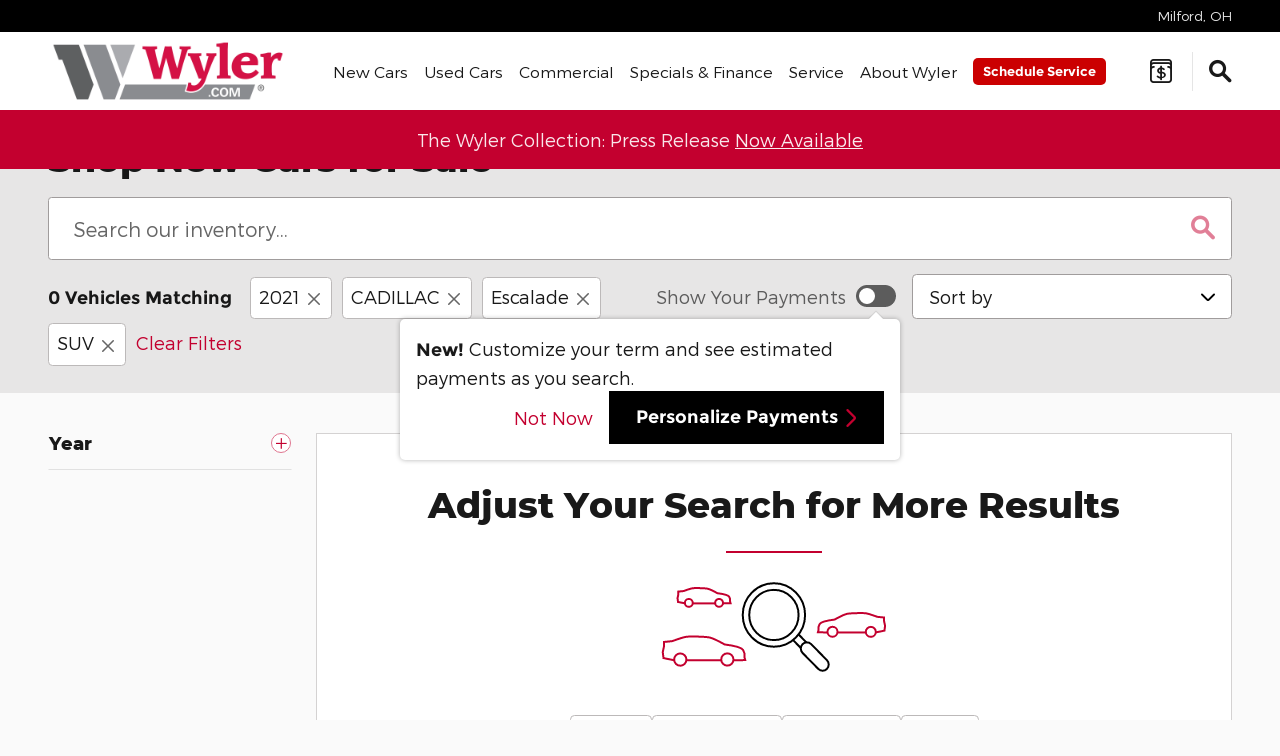

--- FILE ---
content_type: text/html;charset=utf-8
request_url: https://wyler.com/new-inventory/index.htm?year=2021&make=CADILLAC&model=Escalade&gvBodyStyle=SUV
body_size: 104269
content:
<!DOCTYPE html>
<html xmlns="http://www.w3.org/1999/xhtml" xml:lang="en-US" lang="en-US" class="responsive-grid kia hyundai buick alias-inventory-listing-default-auto-new acura mazda preowned jeep vertical-11 ram dodge mercedes-benz honda cadillac multi-franchise gray-pink-white srp chrysler chevrolet ddc-site responsive-type toyota v9-global-0011-v2 nissan gmc bugatti" >
<head>
<!--
i-042a191dd88460016-us-east-1-bot3 null
-->
<meta charset="UTF-8" />
<title>New Cars for sale in Cincinnati, Louisville, Columbus Springfield and Dayton | Jeff Wyler</title>
<link rel="dns-prefetch" href="https://www.googletagmanager.com/"  />
<link rel="dns-prefetch" href="https://pictures.dealer.com/"  />
<link rel="preconnect" href="https://www.googletagmanager.com/"  />
<link rel="preconnect" href="https://pictures.dealer.com/"  />
<meta name="description" content="Automotive perfection with Jeff Wyler's new car lineup. From sleek sedans to powerful SUVs, our collection offers the latest in innovation and style. Drive into the future with confidence. Browse our new car selection now! for sale in greater Cincinnati, Louisville, Columbus and Dayton. Makes include Acura Chevrolet, Chrysler, Jeep, Dodge, RAM, Honda, Hyundai, Kia, Mazda, Mercedes-Benz, Sprinter, Toyota, and Nissan.
" />
<meta name="author" content="Jeff Wyler Automotive Family" />
<meta name="expires" content="never" />
<meta name="distribution" content="global" />
<meta name="robots" content="index, follow" />
<meta name="og:title" content="New Cars for sale in Cincinnati, Louisville, Columbus Springfield and Dayton | Jeff Wyler" />
<meta name="og:type" content="website" />
<meta name="og:url" content="https://wyler.com/new-inventory/index.htm?year=2021&make=CADILLAC&model=Escalade&gvBodyStyle=SUV" />
<meta name="og:description" content="Automotive perfection with Jeff Wyler's new car lineup. From sleek sedans to powerful SUVs, our collection offers the latest in innovation and style. Drive into the future with confidence. Browse our new car selection now! for sale in greater Cincinnati, Louisville, Columbus and Dayton. Makes include Acura Chevrolet, Chrysler, Jeep, Dodge, RAM, Honda, Hyundai, Kia, Mazda, Mercedes-Benz, Sprinter, Toyota, and Nissan.
" />
<meta name="locale" content="en_US" />
<meta name="providerID" content="DDC" />
<meta name="facebook-domain-verification" content="8o22vth4ga6osmbmmn7ctx3d9c1gfz" />
<meta name="google-site-verification" content="HRy3Ikw_HqBHtbls4rVHbmbf6f4fCH7gsaGCeMKdfiE" />
<meta name="google-site-verification" content="W4qiIpUb6JxNKQdeCEobypVSpdhZwvReZY6v_klRioA" />
<meta name="google-site-verification" content="-LSZmY4jUVerbf3Ejk5YaYbk0hmY0pUmyMDyL7FsdhI" />
<meta name="ddc:site-alt:en_US" content="lang=en_US, path=/new-inventory/index.htm" />
<link rel="canonical" href="https://wyler.com/new-inventory/index.htm" />
<link rel="alternate" type="application/rss+xml" title="RSS 2.0" href="/blog/rss/index.xml" />
<link rel="shortcut icon" type="image/vnd.microsoft.icon" href="https://jeffwylerchryslerjeepftthomascllc.cms.dealer.com/static/sites/j/jeffwylerchryslerjeepftthomascllc/images/site-favicon-default.ico?r=1591651686000" />
<script>
// akam-sw.js install script version 1.3.6
"serviceWorker"in navigator&&"find"in[]&&function(){var e=new Promise(function(e){"complete"===document.readyState||!1?e():(window.addEventListener("load",function(){e()}),setTimeout(function(){"complete"!==document.readyState&&e()},1e4))}),n=window.akamServiceWorkerInvoked,r="1.3.6";if(n)aka3pmLog("akam-setup already invoked");else{window.akamServiceWorkerInvoked=!0,window.aka3pmLog=function(){window.akamServiceWorkerDebug&&console.log.apply(console,arguments)};function o(e){(window.BOOMR_mq=window.BOOMR_mq||[]).push(["addVar",{"sm.sw.s":e,"sm.sw.v":r}])}var i="/akam-sw.js",a=new Map;navigator.serviceWorker.addEventListener("message",function(e){var n,r,o=e.data;if(o.isAka3pm)if(o.command){var i=(n=o.command,(r=a.get(n))&&r.length>0?r.shift():null);i&&i(e.data.response)}else if(o.commandToClient)switch(o.commandToClient){case"enableDebug":window.akamServiceWorkerDebug||(window.akamServiceWorkerDebug=!0,aka3pmLog("Setup script debug enabled via service worker message"),v());break;case"boomerangMQ":o.payload&&(window.BOOMR_mq=window.BOOMR_mq||[]).push(o.payload)}aka3pmLog("akam-sw message: "+JSON.stringify(e.data))});var t=function(e){return new Promise(function(n){var r,o;r=e.command,o=n,a.has(r)||a.set(r,[]),a.get(r).push(o),navigator.serviceWorker.controller&&(e.isAka3pm=!0,navigator.serviceWorker.controller.postMessage(e))})},c=function(e){return t({command:"navTiming",navTiming:e})},s=null,m={},d=function(){var e=i;return s&&(e+="?othersw="+encodeURIComponent(s)),function(e,n){return new Promise(function(r,i){aka3pmLog("Registering service worker with URL: "+e),navigator.serviceWorker.register(e,n).then(function(e){aka3pmLog("ServiceWorker registration successful with scope: ",e.scope),r(e),o(1)}).catch(function(e){aka3pmLog("ServiceWorker registration failed: ",e),o(0),i(e)})})}(e,m)},g=navigator.serviceWorker.__proto__.register;if(navigator.serviceWorker.__proto__.register=function(n,r){return n.includes(i)?g.call(this,n,r):(aka3pmLog("Overriding registration of service worker for: "+n),s=new URL(n,window.location.href),m=r,navigator.serviceWorker.controller?new Promise(function(n,r){var o=navigator.serviceWorker.controller.scriptURL;if(o.includes(i)){var a=encodeURIComponent(s);o.includes(a)?(aka3pmLog("Cancelling registration as we already integrate other SW: "+s),navigator.serviceWorker.getRegistration().then(function(e){n(e)})):e.then(function(){aka3pmLog("Unregistering existing 3pm service worker"),navigator.serviceWorker.getRegistration().then(function(e){e.unregister().then(function(){return d()}).then(function(e){n(e)}).catch(function(e){r(e)})})})}else aka3pmLog("Cancelling registration as we already have akam-sw.js installed"),navigator.serviceWorker.getRegistration().then(function(e){n(e)})}):g.call(this,n,r))},navigator.serviceWorker.controller){var u=navigator.serviceWorker.controller.scriptURL;u.includes("/akam-sw.js")||u.includes("/akam-sw-preprod.js")||u.includes("/threepm-sw.js")||(aka3pmLog("Detected existing service worker. Removing and re-adding inside akam-sw.js"),s=new URL(u,window.location.href),e.then(function(){navigator.serviceWorker.getRegistration().then(function(e){m={scope:e.scope},e.unregister(),d()})}))}else e.then(function(){window.akamServiceWorkerPreprod&&(i="/akam-sw-preprod.js"),d()});if(window.performance){var w=window.performance.timing,l=w.responseEnd-w.responseStart;c(l)}e.then(function(){t({command:"pageLoad"})});var k=!1;function v(){window.akamServiceWorkerDebug&&!k&&(k=!0,aka3pmLog("Initializing debug functions at window scope"),window.aka3pmInjectSwPolicy=function(e){return t({command:"updatePolicy",policy:e})},window.aka3pmDisableInjectedPolicy=function(){return t({command:"disableInjectedPolicy"})},window.aka3pmDeleteInjectedPolicy=function(){return t({command:"deleteInjectedPolicy"})},window.aka3pmGetStateAsync=function(){return t({command:"getState"})},window.aka3pmDumpState=function(){aka3pmGetStateAsync().then(function(e){aka3pmLog(JSON.stringify(e,null,"\t"))})},window.aka3pmInjectTiming=function(e){return c(e)},window.aka3pmUpdatePolicyFromNetwork=function(){return t({command:"pullPolicyFromNetwork"})})}v()}}();</script>
<script type="text/javascript">
window.Cookies||(window.Cookies={get:i=>{const o=("; "+document.cookie).split("; "+i+"=");if(o.length>=2)return o[1].split(";").shift()}}),window.DDC={dataLayer:{user:{},page:{}},Flags:{},i18n:{},Widgets:{}},window._pxam=window._pxam||[];
</script>
<script type="text/javascript">
(()=>{const e="activeSession",t="-EXPIRATION",o=e=>{localStorage.removeItem(e),localStorage.removeItem(`${e}${t}`)},s=s=>{try{if(!s)return;if(!localStorage.getItem(s))return void o(s);const i=`${s}${t}`,a=localStorage.getItem(i);if(a)if("session"===a){if(!window.Cookies.get(e))return void o(s)}else{const e=Number(a);if(!Number.isNaN(e)&&e<=(new Date).getTime())return void o(s)}}catch(e){console.log(e,s,dataValue)}};window.DDC.session={get:e=>(s(e),localStorage.getItem(e)),set:(e,o,s)=>{let i="session";if(Number.isInteger(s)){const e=1e3*s;i=(new Date).getTime()+e}localStorage.setItem(`${e}${t}`,i),localStorage.setItem(e,o)}},window.Cookies.get(e)||Object.keys(localStorage).forEach((e=>{e.endsWith(t)&&s(e.slice(0,-11))}))})();
</script>
<script type="text/javascript">
(()=>{const e="activeSession",o="userSessionId";let s=DDC.session.get(o);if(!window.Cookies.get(e)||!s){const r=e=>{try{return new URL(e).origin}catch(e){return""}};s="function"==typeof window.crypto?.randomUUID?window.crypto.randomUUID().replaceAll("-",""):"",s&&(DDC.session.set(o,s),document.cookie=`${e}=true;path=/`,document.cookie=`__ssoid=${s}; SameSite=None; Secure`),["sessionReferrer","sessionReferrerDomain"].forEach((e=>{sessionStorage.setItem(e,r(document.referrer))}))}window.DDC.dataLayer.user.sessionId=s,sessionStorage.setItem(o,s)})();
</script>
<script type="text/javascript"> (function(){(()=>{const e=e=>{let t=[];return"string"==typeof e&&(t=e.split(",").map((e=>e.trim())).filter((e=>e))),t},t=new Map([["Desktop10x1","banner_slide"],["Desktop9x16","vertical"],["Desktop4x1","slideshow"],["Desktop4x3","listing"],["Mobile4x3_slideshow","slideshow"],["Mobile4x3_coupon","listing"],["Mobile9x16","vertical"],["Desktop9x16_coupon","vertical_coupon"],["Mobile9x16_coupon","vertical_coupon"]]),o=e=>t.get(e),l=e=>{var t;return null===(t=document.cookie.split("; ").find((t=>t.startsWith(e))))||void 0===t?void 0:t.split("=")[1]},i=["tall_horizontal_slide","tall_vertical_coupon","short_horizontal_slide","short_vertical_coupon","short_vertical_slide"],s=new Map([["short_vertical_slide","Mobile4x3_slideshow"],["short_vertical_coupon","Mobile4x3_coupon"],["tall_vertical_coupon","Mobile9x16_coupon"]]),n=new Map([["short_horizontal_slide","Desktop10x1"],["tall_horizontal_slide","Desktop4x1"],["tall_vertical_coupon","Desktop9x16_coupon"],["short_vertical_coupon","Desktop4x3"]]),r=(e,t)=>{const o="MOBILE"===t?s:n;return i.includes(e)?o.get(e):e};let c=null;if("undefined"!=typeof window){const e=l("abc="),t=l("pxa_id=");c=void 0!==e?e:t}const a=(e,t,o)=>{let l=t;return"0"===t&&(l="30"),"false"!==o||"Desktop4x3"===e||"Mobile4x3_coupon"===e||"Desktop9x16_coupon"===e||"Mobile9x16_coupon"===e||(l="1"),l},d=e=>{let t=e.toLowerCase()==="No Limit".toLowerCase()?"30":e;return"false"===e&&(t="3"),t},p=e=>new Promise((t=>{var o;const l=document.querySelector(e);if(l)return t(l);const i=new MutationObserver((o=>{let l=!1;o.forEach((o=>{l||Array.from(o.addedNodes).forEach((o=>{o.matches&&o.matches(e)&&(l=!0,t(o),i.disconnect())}))})),"loading"!==document.readyState&&(t(null),i.disconnect())})),s=null===(o=document)||void 0===o?void 0:o.documentElement;i.observe(s,{childList:!0,subtree:!0})})),u=[52,325,520,768,1200,1600,2e3],w=function(e){let t,o=arguments.length>1&&void 0!==arguments[1]?arguments[1]:0;var l;return o>0&&(/(.*\/\/.*)?(pictures|images|static)(\.)([^.]+\.)?dealer\.com(.*)/.test(l=e)||/\/static\/assets\//.test(l))&&(t=function(){let e=arguments.length>0&&void 0!==arguments[0]?arguments[0]:"",t=arguments.length>1&&void 0!==arguments[1]?arguments[1]:"";if(function(){let e=arguments.length>0&&void 0!==arguments[0]?arguments[0]:"";const t=(arguments.length>1&&void 0!==arguments[1]?arguments[1]:"").split("=");return new RegExp(`.*[?&]${t[0]}=.*`).test(e)}(e,t)||!t)return e;const o=e&&e.includes("?")?"&":"?";return`${e}${o}${t}`}(e,`impolicy=downsize_bkpt&w=${function(){let e=arguments.length>0&&void 0!==arguments[0]?arguments[0]:0;return u.reduce(((t,o)=>e>t?o:t))}(o)}`)),t};(()=>{const t=r("Desktop10x1","DESKTOP");try{const l=fetch("/api/widget/ws-specials/promos",{method:"POST",headers:{"content-type":"application/json;charset=UTF-8"},body:JSON.stringify({parameters:{promoRO:{accountId:"jeffwylerautomotivefamily",deviceType:"DESKTOP",locale:"en_US",autoGeneratedSpecialLimit:d("3"),types:e("vehicle,incentive,event"),placements:o(t)},filterRO:{limitByInventory:"true",limitByTags:e(""),limitByTagsType:"INCLUDE",listingConfigId:"auto-new,auto-used",specialCount:a(t,"30","true"),excludeModelOffersWithoutPhotos:"false"},eo:{pixallId:c,enablePersonalization:"true"},requireAccountInfo:"true"}})}).then((e=>e.json()));window.DDC=window.DDC||{};const i=window.DDC;return i.WidgetData=i.WidgetData||{},i.WidgetData["ws-specials"]=i.WidgetData["ws-specials"]||{},i.WidgetData["ws-specials"]["specials1"]={},i.WidgetData["ws-specials"]["specials1"].preloadedPromos=l,l}catch(e){return console.error("Something went wrong in ws-specials/specials1",e),null}})().then((e=>{if(e){var t;const o=r("Desktop10x1","DESKTOP"),{promos:l=[]}=e,i=(e=>{let t=e;return e&&e.length&&(t=e.filter((e=>!e.incentiveId||(null==e?void 0:e.incentiveData)))),t})(l);if(!i.length)return;if("Mobile4x3_coupon"===o||"Desktop4x3"===o)return;const{customAssets:s={},imageUrl:n="",title:c="",type:a=""}=i&&i[0],d=null===(t=window)||void 0===t?void 0:t.innerWidth,u=w(n,d);s&&Object.keys(s).includes(o)?((e,t,o,l,i)=>{const s=e[i],n=w(s,o);p("#ws-specials-inner-specials1").then((e=>{if(e){const s=e.querySelector("#spe-custom-asset-wrapper-specials1");var o;["Mobile4x3_slideshow","Desktop10x1"].includes(i)&&l.length>2&&(null==s||null===(o=s.querySelector("#indicator-placeholder-specials1"))||void 0===o||o.classList.replace("d-none","d-flex")),null==s||s.classList.replace("d-none","d-block");const r=e.querySelector(".custom-asset-placeholder-specials1");r&&(r.alt=t,r.src=n)}}))})(s,c,d,i,o):["SERVICE","PARTS","EVENT"].includes(a)?((e,t,o,l)=>{p("#ws-specials-inner-specials1").then((i=>{if(i){const n=i.querySelector("#spe-default-asset-wrapper-specials1");var s;["Mobile4x3_slideshow","Desktop10x1"].includes(l)&&o.length>2&&(null==n||null===(s=n.querySelector("#indicator-placeholder-specials1"))||void 0===s||s.classList.replace("d-none","d-flex")),null==n||n.classList.replace("d-none","d-block");const r=i.querySelector(".default-asset-placeholder-specials1");r&&(r.style.objectFit="cover",r.style.objectPosition="center",r.alt=e,r.src=t)}}))})(c,u,i,o):"INCENTIVE"===a?((e,t,o,l,i)=>{p("#ws-specials-inner-specials1").then((s=>{if(s){const r="DESKTOP",c=s.querySelector("#spe-default-asset-wrapper-specials1");var n;["Mobile4x3_slideshow","Desktop10x1"].includes(i)&&l.length>2&&(null==c||null===(n=c.querySelector("#indicator-placeholder-specials1"))||void 0===n||n.classList.replace("d-none","d-flex")),null==c||c.classList.replace("d-none","d-block");const a=s.querySelector(".default-asset-placeholder-specials1");if(a){"INCENTIVE"===t&&(a.style.height=null);const l="DESKTOP"===r?"65%":"45%";a.classList.remove("skeleton-shimmer"),a.alt=e,a.style.maxWidth=l,a.src=o}}}))})(c,a,u,i,o):p("#ws-specials-inner-specials1").then((e=>{if(e){const l=e.querySelector("#spe-default-asset-wrapper-specials1");var t;["Mobile4x3_slideshow","Desktop10x1"].includes(o)&&i.length>2&&(null==l||null===(t=l.querySelector("#indicator-placeholder-specials1"))||void 0===t||t.classList.replace("d-none","d-flex")),null==l||l.classList.replace("d-none","d-block")}}))}}))})();})(); </script>
<script type="text/javascript"> (function(){(()=>{"use strict";var e,n={494:(e,n,t)=>{t.d(n,{K:()=>r});var o=t(639);const r=function(e){var n;let t=arguments.length>1&&void 0!==arguments[1]?arguments[1]:{};window.DDC.InvData.inventory=e;const r=null==e?void 0:e.inventory[0];if(!r)return;const i=(0,o.y)(r,t),a=(d=null==i?void 0:i.uri)&&""!==d?`${d.replace("pictures.qa.dealer.com","pictures.dealer.com")}?impolicy=downsize_bkpt&imdensity=1&w=520`:null;var d;if(a){if(null!==(n=document)&&void 0!==n&&n.head){const e=document.createElement("link");e.rel="preload",e.as="image",e.fetchPriority="high",e.type="image/webp",e.href=a,document.head.appendChild(e)}var c;(c=".ws-inv-listing .vehicle-card-media-container .img-container",new Promise((e=>{var n;const t=document.querySelector(c);if(t)return e(t);const o=new MutationObserver((n=>{let t=!1;n.forEach((n=>{t||Array.from(n.addedNodes).forEach((n=>{n.matches&&n.matches(c)&&(t=!0,e(n),o.disconnect())}))})),"loading"!==document.readyState&&(e(null),o.disconnect())})),r=null===(n=document)||void 0===n?void 0:n.documentElement;o.observe(r,{childList:!0,subtree:!0})}))).then((e=>{e&&(e.childNodes[0].src=a)}))}}},639:(e,n,t)=>{t.d(n,{y:()=>o});const o=function(e){let n=arguments.length>1&&void 0!==arguments[1]?arguments[1]:{};return null!=e&&e.images&&0!==e.images.length?"true"===n.offsetSharedVehicleImageByOne&&e.images.length>1?e.images[1]:e.images[0]:null}}},t={};function o(e){var r=t[e];if(void 0!==r)return r.exports;var i=t[e]={exports:{}};return n[e](i,i.exports,o),i.exports}o.d=(e,n)=>{for(var t in n)o.o(n,t)&&!o.o(e,t)&&Object.defineProperty(e,t,{enumerable:!0,get:n[t]})},o.o=(e,n)=>Object.prototype.hasOwnProperty.call(e,n),e=o(494),async function(){var n;const t=await(()=>{try{const e=fetch("/api/widget/ws-inv-data/getInventory",{method:"POST",headers:{"Content-Type":"application/json"},body:decodeURI("%7B%22siteId%22:%22jeffwylerautomotivefamily%22,%22locale%22:%22en_US%22,%22device%22:%22DESKTOP%22,%22pageAlias%22:%22INVENTORY_LISTING_DEFAULT_AUTO_NEW%22,%22pageId%22:%22jeffwylerautomotivefamily_SITEBUILDER_INVENTORY_SEARCH_RESULTS_AUTO_NEW_V1_1%22,%22windowId%22:%22inventory-data-bus2%22,%22widgetName%22:%22ws-inv-data%22,%22inventoryParameters%22:%7B%22year%22:%222021%22,%22gvBodyStyle%22:%22SUV%22,%22model%22:%22Escalade%22,%22make%22:%22CADILLAC%22%7D,%22preferences%22:%7B%22widgetClasses%22:%22spacing-reset%22,%22pageSize%22:%2218%22,%22listing.config.id%22:%22auto-new%22,%22listing.boost.order%22:%22account,make,model,bodyStyle,trim,optionCodes,modelCode,fuelType%22,%22removeEmptyFacets%22:%22true%22,%22removeEmptyConstraints%22:%22true%22,%22displayerInstanceId%22:%22%22,%22required.display.sets%22:%22TITLE,IMAGE_ALT,IMAGE_TITLE,PRICE,FEATURED_ITEMS,CALLOUT,LISTING,HIGHLIGHTED_ATTRIBUTES%22,%22required.display.attributes%22:%22accountCity,accountCountry,accountId,accountName,accountState,accountZipcode,askingPrice,attributes,autodataCaId_att_data,bed,bodyStyle,cab,carfaxIconUrl,carfaxIconUrlBlackWhite,carfaxUrl,carfaxValueBadgeAltText,categoryName,certified,chromeId_att_data,cityMpg,classification,classificationName,comments,courtesy,cpoChecklistUrl,daysOnLot,dcpaisVideoToken_att_data,deliveryDateRange,doors,driveLine,ebayAuctionId,eleadPrice,eleadPriceLessOEMCash,engine,engineSize,equipment,extColor,exteriorColor,fuelType,globalVehicleTrimId,gvLongTrimDescription,gvTrim,hasCarFaxReport,hideInternetPrice,highwayMpg,id,incentives,intColor,interiorColor,interiorColorCode,internetComments,internetPrice,inventoryDate,invoicePrice,isElectric_att_b,key,location,make,marketingTitle,mileage,model,modelCode,msrp,normalExteriorColor,normalFuelType,normalInteriorColor,numSaves,odometer,oemSerialNumber,oemSourcedMerchandisingStatus,optionCodes,options,packageCode,packages_internal,parent,parentId,paymentMonthly,payments,primary_image,propertyDescription,retailValue,saleLease,salePrice,sharedVehicle,status,stockNumber,transmission,trim,trimLevel,type,uuid,video,vin,warrantyDescription,wholesalePrice,year,cpoTier%22,%22required.display.attributes.extra%22:%22%22,%22facetInstanceId%22:%22listing%22,%22geoLocationEnabled%22:%22false%22,%22defaultGeoDistRadius%22:%220%22,%22geoRadiusValues%22:%220,5,25,50,100,250,500,1000%22,%22showCertifiedFranchiseVehiclesOnly%22:%22false%22,%22showFranchiseVehiclesOnly%22:%22false%22,%22extraFranchisesForUsedWindowStickers%22:%22%22,%22suppressAllConditions%22:%22compliant%22,%22violateUsedCompliance%22:%22false%22,%22showOffSiteInventoryBanner%22:%22false%22,%22showPhotosViewer%22:%22true%22,%22offsetSharedVehicleImageByOne%22:%22false%22,%22certifiedLogoColor%22:%22%22,%22certifiedDefaultPath%22:%22%22,%22certifiedDefaultLogoOnly%22:%22false%22,%22transferBadgeImage%22:%22%22,%22transferBadgeType%22:%22DARK%22,%22transferLinkHref%22:%22%22,%22certifiedBadgeLinkHref%22:%22%22,%22certifiedBadgeTooltip%22:%22%22,%22certifiedBadgeLinkTarget%22:%22_self%22,%22inTransitStatuses%22:%22%22,%22customInTransitLogoUrl%22:%22%22,%22carfaxLogoBlackWhite%22:%22false%22,%22hideCertifiedDefaultLogo%22:%22false%22,%22sorts%22:%22year,normalBodyStyle,normalExteriorColor,odometer,internetPrice%22,%22sortsTitles%22:%22YEAR,BODYSTYLE,COLOR,MILEAGE,PRICE%22,%22inventoryDateFormat%22:%22MM_DD_YYYY_FORMAT%22,%22offsiteInventoryMarkup%22:%220%22,%22showEffectiveStartDate%22:%22true%22,%22showIncentiveTitleSubText%22:%22true%22,%22showIncentiveAmountAndLabel%22:%22true%22,%22showIncentiveDisclaimer%22:%22true%22,%22showIncentiveEffectiveDates%22:%22true%22,%22newCarBoostEnable%22:%22false%22,%22newCarBoostListingConfigId%22:%22auto-new%22,%22numberOfSpotlightVehicles%22:%220%22,%22disableGeodistSort%22:%22false%22,%22linkToDealCentralVDP%22:%22false%22,%22removeOdometerOnNew%22:%22true%22,%22finalPriceOverrideField%22:%22%22%7D,%22includePricing%22:true,%22flags%22:%7B%22vcda-js-environment%22:%22live%22,%22ws-scripts-concurrency-limits-concurrency%22:16,%22ws-scripts-concurrency-limits-queue%22:16,%22ws-scripts-concurrency-limits-enabled%22:true,%22ws-itemlist-service-version%22:%22v5%22,%22ws-itemlist-model-version%22:%22v1%22,%22ws-scripts-inline-css%22:true,%22ws-inv-data-fetch-timeout%22:30000,%22ws-inv-data-fetch-retries%22:2,%22ws-inv-data-use-wis%22:true,%22ws-inv-data-wis-fetch-timeout%22:5000,%22srp-track-fetch-resource-timing%22:false,%22ws-inv-data-location-service-fetch-timeout%22:3000,%22ws-inv-data-location-service-fetch-retries%22:2,%22enable-client-side-geolocation-ws-inv-data%22:true,%22ws-inv-data-spellcheck-proxy-timeout%22:5000,%22ws-inv-data-spellcheck-server-timeout%22:1500,%22ws-inv-data-spellcheck-server-retries%22:0,%22srp-toggle-databus-editor%22:true,%22srp-send-ws-inv-data-prefs-to-wis%22:true,%22ddc-ab-testing%22:%22CONTROL%22,%22ws-inv-data-toggle-refactor%22:false%7D%7D")}).then((e=>e.json()));return window.DDC=window.DDC||{},window.DDC.InvData=window.DDC.InvData||{},window.DDC.InvData.inventoryFetchPromise=e,e}catch(e){return console.error("Something went wrong in ws-inv-data",e),null}})();if(null!=t&&t.inventory&&(null==t||null===(n=t.inventory)||void 0===n?void 0:n.length)>0){let n={};try{n=JSON.parse(decodeURI("%7B%22siteId%22:%22jeffwylerautomotivefamily%22,%22locale%22:%22en_US%22,%22device%22:%22DESKTOP%22,%22pageAlias%22:%22INVENTORY_LISTING_DEFAULT_AUTO_NEW%22,%22pageId%22:%22jeffwylerautomotivefamily_SITEBUILDER_INVENTORY_SEARCH_RESULTS_AUTO_NEW_V1_1%22,%22windowId%22:%22inventory-data-bus2%22,%22widgetName%22:%22ws-inv-data%22,%22inventoryParameters%22:%7B%22year%22:%222021%22,%22gvBodyStyle%22:%22SUV%22,%22model%22:%22Escalade%22,%22make%22:%22CADILLAC%22%7D,%22preferences%22:%7B%22widgetClasses%22:%22spacing-reset%22,%22pageSize%22:%2218%22,%22listing.config.id%22:%22auto-new%22,%22listing.boost.order%22:%22account,make,model,bodyStyle,trim,optionCodes,modelCode,fuelType%22,%22removeEmptyFacets%22:%22true%22,%22removeEmptyConstraints%22:%22true%22,%22displayerInstanceId%22:%22%22,%22required.display.sets%22:%22TITLE,IMAGE_ALT,IMAGE_TITLE,PRICE,FEATURED_ITEMS,CALLOUT,LISTING,HIGHLIGHTED_ATTRIBUTES%22,%22required.display.attributes%22:%22accountCity,accountCountry,accountId,accountName,accountState,accountZipcode,askingPrice,attributes,autodataCaId_att_data,bed,bodyStyle,cab,carfaxIconUrl,carfaxIconUrlBlackWhite,carfaxUrl,carfaxValueBadgeAltText,categoryName,certified,chromeId_att_data,cityMpg,classification,classificationName,comments,courtesy,cpoChecklistUrl,daysOnLot,dcpaisVideoToken_att_data,deliveryDateRange,doors,driveLine,ebayAuctionId,eleadPrice,eleadPriceLessOEMCash,engine,engineSize,equipment,extColor,exteriorColor,fuelType,globalVehicleTrimId,gvLongTrimDescription,gvTrim,hasCarFaxReport,hideInternetPrice,highwayMpg,id,incentives,intColor,interiorColor,interiorColorCode,internetComments,internetPrice,inventoryDate,invoicePrice,isElectric_att_b,key,location,make,marketingTitle,mileage,model,modelCode,msrp,normalExteriorColor,normalFuelType,normalInteriorColor,numSaves,odometer,oemSerialNumber,oemSourcedMerchandisingStatus,optionCodes,options,packageCode,packages_internal,parent,parentId,paymentMonthly,payments,primary_image,propertyDescription,retailValue,saleLease,salePrice,sharedVehicle,status,stockNumber,transmission,trim,trimLevel,type,uuid,video,vin,warrantyDescription,wholesalePrice,year,cpoTier%22,%22required.display.attributes.extra%22:%22%22,%22facetInstanceId%22:%22listing%22,%22geoLocationEnabled%22:%22false%22,%22defaultGeoDistRadius%22:%220%22,%22geoRadiusValues%22:%220,5,25,50,100,250,500,1000%22,%22showCertifiedFranchiseVehiclesOnly%22:%22false%22,%22showFranchiseVehiclesOnly%22:%22false%22,%22extraFranchisesForUsedWindowStickers%22:%22%22,%22suppressAllConditions%22:%22compliant%22,%22violateUsedCompliance%22:%22false%22,%22showOffSiteInventoryBanner%22:%22false%22,%22showPhotosViewer%22:%22true%22,%22offsetSharedVehicleImageByOne%22:%22false%22,%22certifiedLogoColor%22:%22%22,%22certifiedDefaultPath%22:%22%22,%22certifiedDefaultLogoOnly%22:%22false%22,%22transferBadgeImage%22:%22%22,%22transferBadgeType%22:%22DARK%22,%22transferLinkHref%22:%22%22,%22certifiedBadgeLinkHref%22:%22%22,%22certifiedBadgeTooltip%22:%22%22,%22certifiedBadgeLinkTarget%22:%22_self%22,%22inTransitStatuses%22:%22%22,%22customInTransitLogoUrl%22:%22%22,%22carfaxLogoBlackWhite%22:%22false%22,%22hideCertifiedDefaultLogo%22:%22false%22,%22sorts%22:%22year,normalBodyStyle,normalExteriorColor,odometer,internetPrice%22,%22sortsTitles%22:%22YEAR,BODYSTYLE,COLOR,MILEAGE,PRICE%22,%22inventoryDateFormat%22:%22MM_DD_YYYY_FORMAT%22,%22offsiteInventoryMarkup%22:%220%22,%22showEffectiveStartDate%22:%22true%22,%22showIncentiveTitleSubText%22:%22true%22,%22showIncentiveAmountAndLabel%22:%22true%22,%22showIncentiveDisclaimer%22:%22true%22,%22showIncentiveEffectiveDates%22:%22true%22,%22newCarBoostEnable%22:%22false%22,%22newCarBoostListingConfigId%22:%22auto-new%22,%22numberOfSpotlightVehicles%22:%220%22,%22disableGeodistSort%22:%22false%22,%22linkToDealCentralVDP%22:%22false%22,%22removeOdometerOnNew%22:%22true%22,%22finalPriceOverrideField%22:%22%22%7D,%22includePricing%22:true,%22flags%22:%7B%22vcda-js-environment%22:%22live%22,%22ws-scripts-concurrency-limits-concurrency%22:16,%22ws-scripts-concurrency-limits-queue%22:16,%22ws-scripts-concurrency-limits-enabled%22:true,%22ws-itemlist-service-version%22:%22v5%22,%22ws-itemlist-model-version%22:%22v1%22,%22ws-scripts-inline-css%22:true,%22ws-inv-data-fetch-timeout%22:30000,%22ws-inv-data-fetch-retries%22:2,%22ws-inv-data-use-wis%22:true,%22ws-inv-data-wis-fetch-timeout%22:5000,%22srp-track-fetch-resource-timing%22:false,%22ws-inv-data-location-service-fetch-timeout%22:3000,%22ws-inv-data-location-service-fetch-retries%22:2,%22enable-client-side-geolocation-ws-inv-data%22:true,%22ws-inv-data-spellcheck-proxy-timeout%22:5000,%22ws-inv-data-spellcheck-server-timeout%22:1500,%22ws-inv-data-spellcheck-server-retries%22:0,%22srp-toggle-databus-editor%22:true,%22srp-send-ws-inv-data-prefs-to-wis%22:true,%22ddc-ab-testing%22:%22CONTROL%22,%22ws-inv-data-toggle-refactor%22:false%7D%7D")).preferences||{}}catch(e){console.warn("Failed to parse request body for preferences:",e)}(0,e.K)(t,n)}}()})();})(); </script>
<script type="text/javascript"> (function(){(()=>{"use strict";var e,n={494:(e,n,t)=>{t.d(n,{K:()=>r});var o=t(639);const r=function(e){var n;let t=arguments.length>1&&void 0!==arguments[1]?arguments[1]:{};window.DDC.InvData.inventory=e;const r=null==e?void 0:e.inventory[0];if(!r)return;const i=(0,o.y)(r,t),a=(d=null==i?void 0:i.uri)&&""!==d?`${d.replace("pictures.qa.dealer.com","pictures.dealer.com")}?impolicy=downsize_bkpt&imdensity=1&w=520`:null;var d;if(a){if(null!==(n=document)&&void 0!==n&&n.head){const e=document.createElement("link");e.rel="preload",e.as="image",e.fetchPriority="high",e.type="image/webp",e.href=a,document.head.appendChild(e)}var c;(c=".ws-inv-listing .vehicle-card-media-container .img-container",new Promise((e=>{var n;const t=document.querySelector(c);if(t)return e(t);const o=new MutationObserver((n=>{let t=!1;n.forEach((n=>{t||Array.from(n.addedNodes).forEach((n=>{n.matches&&n.matches(c)&&(t=!0,e(n),o.disconnect())}))})),"loading"!==document.readyState&&(e(null),o.disconnect())})),r=null===(n=document)||void 0===n?void 0:n.documentElement;o.observe(r,{childList:!0,subtree:!0})}))).then((e=>{e&&(e.childNodes[0].src=a)}))}}},639:(e,n,t)=>{t.d(n,{y:()=>o});const o=function(e){let n=arguments.length>1&&void 0!==arguments[1]?arguments[1]:{};return null!=e&&e.images&&0!==e.images.length?"true"===n.offsetSharedVehicleImageByOne&&e.images.length>1?e.images[1]:e.images[0]:null}}},t={};function o(e){var r=t[e];if(void 0!==r)return r.exports;var i=t[e]={exports:{}};return n[e](i,i.exports,o),i.exports}o.d=(e,n)=>{for(var t in n)o.o(n,t)&&!o.o(e,t)&&Object.defineProperty(e,t,{enumerable:!0,get:n[t]})},o.o=(e,n)=>Object.prototype.hasOwnProperty.call(e,n),e=o(494),async function(){var n;const t=await(()=>{try{const e=fetch("/api/widget/ws-inv-data/getInventory",{method:"POST",headers:{"Content-Type":"application/json"},body:decodeURI("%7B%22siteId%22:%22jeffwylerautomotivefamily%22,%22locale%22:%22en_US%22,%22device%22:%22DESKTOP%22,%22pageAlias%22:%22INVENTORY_LISTING_DEFAULT_AUTO_NEW%22,%22pageId%22:%22jeffwylerautomotivefamily_SITEBUILDER_INVENTORY_SEARCH_RESULTS_AUTO_NEW_V1_1%22,%22windowId%22:%22inventory-data-bus4%22,%22widgetName%22:%22ws-inv-data%22,%22inventoryParameters%22:%7B%22year%22:%222021%22,%22gvBodyStyle%22:%22SUV%22,%22model%22:%22Escalade%22,%22make%22:%22CADILLAC%22%7D,%22preferences%22:%7B%22widgetClasses%22:%22spacing-reset%20d-none%22,%22pageSize%22:%2218%22,%22listing.config.id%22:%22auto-new%22,%22listing.boost.order%22:%22account,make,model,bodyStyle,trim,optionCodes,modelCode,fuelType%22,%22removeEmptyFacets%22:%22true%22,%22removeEmptyConstraints%22:%22true%22,%22displayerInstanceId%22:%22%22,%22required.display.sets%22:%22TITLE,IMAGE_ALT,IMAGE_TITLE,PRICE,FEATURED_ITEMS,CALLOUT,LISTING,HIGHLIGHTED_ATTRIBUTES%22,%22required.display.attributes%22:%22accountCity,accountCountry,accountId,accountName,accountState,accountZipcode,askingPrice,attributes,autodataCaId_att_data,bed,bodyStyle,cab,carfaxIconUrl,carfaxIconUrlBlackWhite,carfaxUrl,carfaxValueBadgeAltText,categoryName,certified,chromeId_att_data,cityMpg,classification,classificationName,comments,courtesy,cpoChecklistUrl,daysOnLot,dcpaisVideoToken_att_data,deliveryDateRange,doors,driveLine,ebayAuctionId,eleadPrice,eleadPriceLessOEMCash,engine,engineSize,equipment,extColor,exteriorColor,fuelType,globalVehicleTrimId,gvLongTrimDescription,gvTrim,hasCarFaxReport,hideInternetPrice,highwayMpg,id,incentives,intColor,interiorColor,interiorColorCode,internetComments,internetPrice,inventoryDate,invoicePrice,isElectric_att_b,key,location,make,marketingTitle,mileage,model,modelCode,msrp,normalExteriorColor,normalFuelType,normalInteriorColor,numSaves,odometer,oemSerialNumber,oemSourcedMerchandisingStatus,optionCodes,options,packageCode,packages_internal,parent,parentId,paymentMonthly,payments,primary_image,propertyDescription,retailValue,saleLease,salePrice,sharedVehicle,status,stockNumber,transmission,trim,trimLevel,type,uuid,video,vin,warrantyDescription,wholesalePrice,year,cpoTier%22,%22required.display.attributes.extra%22:%22%22,%22facetInstanceId%22:%22listing%22,%22geoLocationEnabled%22:%22false%22,%22defaultGeoDistRadius%22:%220%22,%22geoRadiusValues%22:%220,5,25,50,100,250,500,1000%22,%22showCertifiedFranchiseVehiclesOnly%22:%22false%22,%22showFranchiseVehiclesOnly%22:%22true%22,%22extraFranchisesForUsedWindowStickers%22:%22%22,%22suppressAllConditions%22:%22compliant%22,%22violateUsedCompliance%22:%22false%22,%22showOffSiteInventoryBanner%22:%22false%22,%22showPhotosViewer%22:%22true%22,%22offsetSharedVehicleImageByOne%22:%22false%22,%22certifiedLogoColor%22:%22%22,%22certifiedDefaultPath%22:%22%22,%22certifiedDefaultLogoOnly%22:%22false%22,%22transferBadgeImage%22:%22%22,%22transferBadgeType%22:%22DARK%22,%22transferLinkHref%22:%22%22,%22certifiedBadgeLinkHref%22:%22%22,%22certifiedBadgeTooltip%22:%22%22,%22certifiedBadgeLinkTarget%22:%22_self%22,%22inTransitStatuses%22:%22%22,%22customInTransitLogoUrl%22:%22%22,%22carfaxLogoBlackWhite%22:%22false%22,%22hideCertifiedDefaultLogo%22:%22false%22,%22sorts%22:%22year,normalBodyStyle,normalExteriorColor,odometer,internetPrice%22,%22sortsTitles%22:%22YEAR,BODYSTYLE,COLOR,MILEAGE,PRICE%22,%22inventoryDateFormat%22:%22MM_DD_YYYY_FORMAT%22,%22offsiteInventoryMarkup%22:%220%22,%22showEffectiveStartDate%22:%22true%22,%22showIncentiveTitleSubText%22:%22true%22,%22showIncentiveAmountAndLabel%22:%22true%22,%22showIncentiveDisclaimer%22:%22true%22,%22showIncentiveEffectiveDates%22:%22true%22,%22newCarBoostEnable%22:%22false%22,%22newCarBoostListingConfigId%22:%22auto-new%22,%22numberOfSpotlightVehicles%22:%220%22,%22disableGeodistSort%22:%22false%22,%22linkToDealCentralVDP%22:%22false%22,%22removeOdometerOnNew%22:%22true%22,%22finalPriceOverrideField%22:%22%22%7D,%22includePricing%22:true,%22flags%22:%7B%22vcda-js-environment%22:%22live%22,%22ws-scripts-concurrency-limits-concurrency%22:16,%22ws-scripts-concurrency-limits-queue%22:16,%22ws-scripts-concurrency-limits-enabled%22:true,%22ws-itemlist-service-version%22:%22v5%22,%22ws-itemlist-model-version%22:%22v1%22,%22ws-scripts-inline-css%22:true,%22ws-inv-data-fetch-timeout%22:30000,%22ws-inv-data-fetch-retries%22:2,%22ws-inv-data-use-wis%22:true,%22ws-inv-data-wis-fetch-timeout%22:5000,%22srp-track-fetch-resource-timing%22:false,%22ws-inv-data-location-service-fetch-timeout%22:3000,%22ws-inv-data-location-service-fetch-retries%22:2,%22enable-client-side-geolocation-ws-inv-data%22:true,%22ws-inv-data-spellcheck-proxy-timeout%22:5000,%22ws-inv-data-spellcheck-server-timeout%22:1500,%22ws-inv-data-spellcheck-server-retries%22:0,%22srp-toggle-databus-editor%22:true,%22srp-send-ws-inv-data-prefs-to-wis%22:true,%22ddc-ab-testing%22:%22CONTROL%22,%22ws-inv-data-toggle-refactor%22:false%7D%7D")}).then((e=>e.json()));return window.DDC=window.DDC||{},window.DDC.InvData=window.DDC.InvData||{},window.DDC.InvData.inventoryFetchPromise=e,e}catch(e){return console.error("Something went wrong in ws-inv-data",e),null}})();if(null!=t&&t.inventory&&(null==t||null===(n=t.inventory)||void 0===n?void 0:n.length)>0){let n={};try{n=JSON.parse(decodeURI("%7B%22siteId%22:%22jeffwylerautomotivefamily%22,%22locale%22:%22en_US%22,%22device%22:%22DESKTOP%22,%22pageAlias%22:%22INVENTORY_LISTING_DEFAULT_AUTO_NEW%22,%22pageId%22:%22jeffwylerautomotivefamily_SITEBUILDER_INVENTORY_SEARCH_RESULTS_AUTO_NEW_V1_1%22,%22windowId%22:%22inventory-data-bus4%22,%22widgetName%22:%22ws-inv-data%22,%22inventoryParameters%22:%7B%22year%22:%222021%22,%22gvBodyStyle%22:%22SUV%22,%22model%22:%22Escalade%22,%22make%22:%22CADILLAC%22%7D,%22preferences%22:%7B%22widgetClasses%22:%22spacing-reset%20d-none%22,%22pageSize%22:%2218%22,%22listing.config.id%22:%22auto-new%22,%22listing.boost.order%22:%22account,make,model,bodyStyle,trim,optionCodes,modelCode,fuelType%22,%22removeEmptyFacets%22:%22true%22,%22removeEmptyConstraints%22:%22true%22,%22displayerInstanceId%22:%22%22,%22required.display.sets%22:%22TITLE,IMAGE_ALT,IMAGE_TITLE,PRICE,FEATURED_ITEMS,CALLOUT,LISTING,HIGHLIGHTED_ATTRIBUTES%22,%22required.display.attributes%22:%22accountCity,accountCountry,accountId,accountName,accountState,accountZipcode,askingPrice,attributes,autodataCaId_att_data,bed,bodyStyle,cab,carfaxIconUrl,carfaxIconUrlBlackWhite,carfaxUrl,carfaxValueBadgeAltText,categoryName,certified,chromeId_att_data,cityMpg,classification,classificationName,comments,courtesy,cpoChecklistUrl,daysOnLot,dcpaisVideoToken_att_data,deliveryDateRange,doors,driveLine,ebayAuctionId,eleadPrice,eleadPriceLessOEMCash,engine,engineSize,equipment,extColor,exteriorColor,fuelType,globalVehicleTrimId,gvLongTrimDescription,gvTrim,hasCarFaxReport,hideInternetPrice,highwayMpg,id,incentives,intColor,interiorColor,interiorColorCode,internetComments,internetPrice,inventoryDate,invoicePrice,isElectric_att_b,key,location,make,marketingTitle,mileage,model,modelCode,msrp,normalExteriorColor,normalFuelType,normalInteriorColor,numSaves,odometer,oemSerialNumber,oemSourcedMerchandisingStatus,optionCodes,options,packageCode,packages_internal,parent,parentId,paymentMonthly,payments,primary_image,propertyDescription,retailValue,saleLease,salePrice,sharedVehicle,status,stockNumber,transmission,trim,trimLevel,type,uuid,video,vin,warrantyDescription,wholesalePrice,year,cpoTier%22,%22required.display.attributes.extra%22:%22%22,%22facetInstanceId%22:%22listing%22,%22geoLocationEnabled%22:%22false%22,%22defaultGeoDistRadius%22:%220%22,%22geoRadiusValues%22:%220,5,25,50,100,250,500,1000%22,%22showCertifiedFranchiseVehiclesOnly%22:%22false%22,%22showFranchiseVehiclesOnly%22:%22true%22,%22extraFranchisesForUsedWindowStickers%22:%22%22,%22suppressAllConditions%22:%22compliant%22,%22violateUsedCompliance%22:%22false%22,%22showOffSiteInventoryBanner%22:%22false%22,%22showPhotosViewer%22:%22true%22,%22offsetSharedVehicleImageByOne%22:%22false%22,%22certifiedLogoColor%22:%22%22,%22certifiedDefaultPath%22:%22%22,%22certifiedDefaultLogoOnly%22:%22false%22,%22transferBadgeImage%22:%22%22,%22transferBadgeType%22:%22DARK%22,%22transferLinkHref%22:%22%22,%22certifiedBadgeLinkHref%22:%22%22,%22certifiedBadgeTooltip%22:%22%22,%22certifiedBadgeLinkTarget%22:%22_self%22,%22inTransitStatuses%22:%22%22,%22customInTransitLogoUrl%22:%22%22,%22carfaxLogoBlackWhite%22:%22false%22,%22hideCertifiedDefaultLogo%22:%22false%22,%22sorts%22:%22year,normalBodyStyle,normalExteriorColor,odometer,internetPrice%22,%22sortsTitles%22:%22YEAR,BODYSTYLE,COLOR,MILEAGE,PRICE%22,%22inventoryDateFormat%22:%22MM_DD_YYYY_FORMAT%22,%22offsiteInventoryMarkup%22:%220%22,%22showEffectiveStartDate%22:%22true%22,%22showIncentiveTitleSubText%22:%22true%22,%22showIncentiveAmountAndLabel%22:%22true%22,%22showIncentiveDisclaimer%22:%22true%22,%22showIncentiveEffectiveDates%22:%22true%22,%22newCarBoostEnable%22:%22false%22,%22newCarBoostListingConfigId%22:%22auto-new%22,%22numberOfSpotlightVehicles%22:%220%22,%22disableGeodistSort%22:%22false%22,%22linkToDealCentralVDP%22:%22false%22,%22removeOdometerOnNew%22:%22true%22,%22finalPriceOverrideField%22:%22%22%7D,%22includePricing%22:true,%22flags%22:%7B%22vcda-js-environment%22:%22live%22,%22ws-scripts-concurrency-limits-concurrency%22:16,%22ws-scripts-concurrency-limits-queue%22:16,%22ws-scripts-concurrency-limits-enabled%22:true,%22ws-itemlist-service-version%22:%22v5%22,%22ws-itemlist-model-version%22:%22v1%22,%22ws-scripts-inline-css%22:true,%22ws-inv-data-fetch-timeout%22:30000,%22ws-inv-data-fetch-retries%22:2,%22ws-inv-data-use-wis%22:true,%22ws-inv-data-wis-fetch-timeout%22:5000,%22srp-track-fetch-resource-timing%22:false,%22ws-inv-data-location-service-fetch-timeout%22:3000,%22ws-inv-data-location-service-fetch-retries%22:2,%22enable-client-side-geolocation-ws-inv-data%22:true,%22ws-inv-data-spellcheck-proxy-timeout%22:5000,%22ws-inv-data-spellcheck-server-timeout%22:1500,%22ws-inv-data-spellcheck-server-retries%22:0,%22srp-toggle-databus-editor%22:true,%22srp-send-ws-inv-data-prefs-to-wis%22:true,%22ddc-ab-testing%22:%22CONTROL%22,%22ws-inv-data-toggle-refactor%22:false%7D%7D")).preferences||{}}catch(e){console.warn("Failed to parse request body for preferences:",e)}(0,e.K)(t,n)}}()})();})(); </script>
<script type="text/javascript"> (function(){window.asc_datalayer=window.asc_datalayer||{},window.asc_datalayer={events:[],items:[],measurement_ids:[],affiliation:"dealer_dot_com",currency:"",language:"",oem_brand:"",oem_code:"",store_name:""};})(); </script>
<script type="text/javascript"> (function(){window.DDC=window.DDC||{},window.DDC.WidgetData=window.DDC.WidgetData||{},window.DDC.WidgetData["ws-tracking"]=window.DDC.WidgetData["ws-tracking"]||{},window.DDC.WidgetData["ws-tracking"].ddctrackingMessages={trackingData:[],push:a=>{const{data:t}=a;window.DDC.WidgetData["ws-tracking"].ddctrackingMessages.trackingData.push(a),window.dispatchEvent(new CustomEvent("ddcTrackingData",{detail:"string"==typeof t?JSON.parse(t):t}))},forEach:a=>{window.DDC.WidgetData["ws-tracking"].ddctrackingMessages.trackingData.forEach(a)}},window.addEventListener("message",(a=>{var t;const{data:i}=a;let d;if("string"==typeof i)try{d=JSON.parse(i)}catch(a){d=null}else d=i;"ddctagging"===(null===(t=d)||void 0===t?void 0:t.taggingTarget)&&window.DDC.WidgetData["ws-tracking"].ddctrackingMessages.push(a)}));})(); </script>
<script type="text/javascript">window.__AudioEyeSiteHash = "8a73b2c342f04ca94e7fb26c497a85c0";</script>
<script data-api-head-id="complyauto" src="https://cdn.complyauto.com/cookiebanner/banner/dfb9f6fa-def2-4aed-89d1-9523de6ac239/blocker.js?wise=true"></script>
<script type="text/javascript">
window.DDC = window.DDC || {};
window.DDC.jqueryUiCssPath = "/static/dist/v9/variations/global/0011/v2/css/jqueryui-desktop-white.css?r=1768578579000";
</script>
<style type='text/css' media='screen,projection' data-href='/static/ws/inv-filters/bundle.de31af1089afb97432cfc8b655641768.css'>[data-widget-name=ws-inv-filters] .facet-hl-container{min-height:16px;position:relative}[data-widget-name=ws-inv-filters] .facet-hl-container button{align-items:baseline;display:flex;white-space:nowrap}[data-widget-name=ws-inv-filters] .facet-hl-container button small{pointer-events:none}[data-widget-name=ws-inv-filters] .facet-hl-container .highlight-facet-list{-ms-overflow-style:none;flex-direction:row;gap:8px;isolation:isolate;overflow-x:scroll;scrollbar-width:none}[data-widget-name=ws-inv-filters] .facet-hl-container .highlight-facet-list::-webkit-scrollbar{display:none}[data-widget-name=ws-inv-filters] .facet-hl-container .navigator-left,[data-widget-name=ws-inv-filters] .facet-hl-container .navigator-right{cursor:not-allowed;line-height:inherit;opacity:0;pointer-events:none;transition:all .3s ease-in-out;z-index:3}[data-widget-name=ws-inv-filters] .facet-hl-container .navigator-left button,[data-widget-name=ws-inv-filters] .facet-hl-container .navigator-right button{aspect-ratio:1/1;pointer-events:none}[data-widget-name=ws-inv-filters] .facet-hl-container .navigator-left button.chip-additive .ddc-icon,[data-widget-name=ws-inv-filters] .facet-hl-container .navigator-right button.chip-additive .ddc-icon{color:var(--chip-additive-color)}[data-widget-name=ws-inv-filters] .facet-hl-container .navigator-left button.chip-additive:hover .ddc-icon,[data-widget-name=ws-inv-filters] .facet-hl-container .navigator-right button.chip-additive:hover .ddc-icon{color:var(--chip-additive-color-hover)}[data-widget-name=ws-inv-filters] .facet-hl-container .navigator-left.show,[data-widget-name=ws-inv-filters] .facet-hl-container .navigator-right.show{cursor:pointer;opacity:1}[data-widget-name=ws-inv-filters] .facet-hl-container .navigator-left.show button,[data-widget-name=ws-inv-filters] .facet-hl-container .navigator-right.show button{pointer-events:auto}[data-widget-name=ws-inv-filters] .facet-hl-container .navigator-left{background:linear-gradient(270deg,#0000 0,var(--page-title-bg) 50%);left:0;padding-right:32px;position:absolute}[data-widget-name=ws-inv-filters] .facet-hl-container .navigator-right{background:linear-gradient(270deg,var(--page-title-bg) 50%,#0000 100%);padding-left:32px;position:absolute;right:0}[data-widget-name=ws-inv-filters] .facet-hl-container:hover .navigator-right{cursor:pointer;opacity:1}[data-widget-name=ws-inv-filters] .facet-hl-container:hover .navigator-right button{pointer-events:auto}[data-widget-name=ws-inv-filters] .facet-hl-container:not(:hover) .navigator-right:not(.show){cursor:not-allowed;opacity:0}[data-widget-name=ws-inv-filters] .facet-hl-container:not(:hover) .navigator-right:not(.show) button{pointer-events:none}[data-widget-name=ws-inv-filters] .facet-hl-container .blur-overlay{background:linear-gradient(270deg,var(--page-title-bg) 0,#0000 100%);background-clip:content-box;-webkit-background-clip:content-box;height:100%;pointer-events:none;position:absolute;right:0}[data-widget-name=ws-inv-filters] .order-0{order:0}[data-widget-name=ws-inv-filters] .order-1{order:1}@media(min-width:768px){[data-widget-name=ws-inv-filters] .flex-nowrap-md{flex-wrap:nowrap!important}}@media(min-width:992px){[data-widget-name=ws-inv-filters] .flex-nowrap-lg{flex-wrap:nowrap!important}}[data-widget-name=ws-inv-filters] .container-tooltip{animation:tooltip-fade-in .33s ease-in;background-color:var(--input-bg);border-radius:5px;box-shadow:0 0 5px #0000004d;max-width:500px;padding:16px;z-index:2}[data-widget-name=ws-inv-filters] .container-tooltip .arrow{height:10px;position:absolute;width:10px}[data-widget-name=ws-inv-filters] .container-tooltip .arrow:after{background-color:var(--input-bg);box-shadow:-1px -1px 1px #0000001a;content:" ";height:10px;left:0;position:absolute;top:-21px;transform:rotate(45deg);width:10px}[data-widget-name=ws-inv-filters] .container-tooltip .text-link.text-link-override{color:var(--btn-link-color)}@keyframes tooltip-fade-in{0%{opacity:0}to{opacity:1}}.switch-checkbox{height:0;visibility:hidden;width:0}.switch-slider{align-items:center;background:var(--color-neutral-1000-alpha-6);border-radius:25px;cursor:pointer;display:flex;height:22px;justify-content:space-between;margin:0 auto auto 10px;position:relative;transform:translateY(.4rem);transition:background .33s;width:40px}.switch-slider.active{background:var(--color-primary-700)}.switch-slider .switch-button{background:#fff;border-radius:25px;caret-color:#0000;content:"";height:16px;left:3px;position:absolute;top:3px;width:16px}.switch-label{display:inline-block;margin-top:6px}.switch-slider:active .switch-button,.switch-slider:hover .switch-button{width:16px}.switch-checkbox~.switch-slider .switch-button{margin-left:0;transition:margin-left .25s,color .33s}.mobile .switch-slider{height:19px;width:40px}.mobile .switch-label{margin-top:3px}.mobile .switch-slider .switch-button{height:13px;width:13px}.switch-checkbox:checked~.switch-slider .switch-button{margin-left:1em}.mobile .switch-checkbox:checked~.switch-slider .switch-button{margin-left:1.5em!important}@media(min-width:1200px){.switch-slider{transform:translateY(.5rem)}.switch-label{margin-top:7px}}
/*# sourceMappingURL=/static/ws/inv-filters/bundle.de31af1089afb97432cfc8b655641768.css.map*/</style>
<style type='text/css' media='screen,projection' data-href='/static/ws/inv-facets/bundle.5642a6f81789f38dfef0bb73e24ece87.css'>@media(min-width:992px){.location-input-form{max-width:100px}}@media screen and (min-width:992px)and (max-width:1200px){.facet-list-group .facet-list-range-slider .range-form{display:flex;flex-wrap:wrap}.facet-list-group .facet-list-range-slider .range-form .form-group:first-child{margin-bottom:0}}.facet-list-group .panel-collapse{margin-top:12px}.facet-list-group .facet-tabs ul>li{margin-right:18px}.facet-list-group .facet-tabs ul>li>a,.facet-list-group .facet-tabs ul>li>a:focus,.facet-list-group .facet-tabs ul>li>a:hover{padding-left:0;padding-right:0}.facet-list-group .facet-tabs ul>li.active{margin-right:18px}.facet-list-group .facet-tabs ul>li.active>a,.facet-list-group .facet-tabs ul>li.active>a:focus,.facet-list-group .facet-tabs ul>li.active>a:hover{padding-left:0;padding-right:0}.facet-list-group .facet-tabs .tab-content{padding-top:12px}
/*# sourceMappingURL=/static/ws/inv-facets/bundle.5642a6f81789f38dfef0bb73e24ece87.css.map*/</style>
<style type='text/css' media='screen,projection' data-href='/static/ws/specials/bundle.7b4312d06f7838d0a9e83e080f1eede8.css'>.aspect-ratio-box-inner-wrapper{bottom:0;left:0;position:absolute;right:0;top:0}.aspect-ratio-box-inner-wrapper .flex-row,.aspect-ratio-box-inner-wrapper .wrapper{height:100%}.aspect-ratio-box-inner-wrapper.fixed-program-aspect-ratio{align-items:center;background-position:50%;background-size:cover;display:flex}.default-asset-placeholder{object-fit:cover;object-position:center}.default-INCENTIVE img{max-width:45%}div.ws-specials{container:promo-text-wrapper/inline-size}div.ws-specials sup{top:-.3em}div.ws-specials sup.reduced-dollar-sign{font-size:38%;top:-1em}.ws-specials .slick-slide{z-index:998}.ws-specials .slick-active.slick-current{z-index:999}.ws-specials .carousel .slick-list,.ws-specials .single-promo-container,.ws-specials .slick-slider.carousel{height:100%;min-height:unset}.ws-specials .slick-track{height:auto}.ws-specials .carousel .slick-list{position:relative;z-index:1}.ws-specials .single-promo-container,.ws-specials .slick-track{display:flex!important}.ws-specials .slide-type-image{position:relative}.ws-specials .slide-type-image .custom-asset,.ws-specials .slide-type-image>a{width:100%}.ws-specials .slide-type-image img.no-destination-url{cursor:default}.ws-specials .asset-disclaimer{z-index:2}.ws-specials .single-promo,.ws-specials .slick-slide{height:100%}.ws-specials .single-promo>div,.ws-specials .slick-slide>div{display:flex;flex-direction:column;height:100%}.ws-specials .single-promo>div>div,.ws-specials .slick-slide>div>div{display:block;flex-grow:1}.ws-specials .single-promo.refactor10x1>div>div,.ws-specials .slick-slide.refactor10x1>div>div{display:block!important}.ws-specials .single-promo{width:100%}.ws-specials .no-image-container{height:80%;margin:auto 0;min-width:150px;width:50%}.ws-specials .no-image-container img{width:50%}.ws-specials .no-image-container-mobile{min-width:150px;width:45%}.ws-specials .no-image-container-mobile img{width:45%}.ws-specials .no-image-container-mobile h2{padding-bottom:5px!important}.ws-specials .no-image-container-mobile .h3{font-size:clamp(.8rem,2vw,3rem)!important}.ws-specials .btn.btn-link:before{display:none}.ws-specials .aspect-ratio-desktop-10x1 section .slick-slider.carousel #controls-container{bottom:-50px;height:50px}.ws-specials .aspect-ratio-desktop-10x1 section .slick-slider.carousel #controls-container .bottom-controls{height:50px}.ws-specials .aspect-ratio-desktop-10x1 section .slick-slider.carousel #controls-container .bottom-controls .pause-play-button-bottom{align-items:center;display:flex;height:50px;padding-right:11px}.ws-specials .aspect-ratio-desktop-10x1 section .slick-slider.carousel #controls-container .bottom-controls .pause-play-button-bottom i{font-size:15px;max-height:32px;max-width:32px}.ws-specials .aspect-ratio-desktop-10x1 section .slick-slider.carousel #controls-container .previous-next-arrows-area{height:50px;right:calc(clamp(24px,3vw,48px) + 16px);top:0;width:auto}.ws-specials .aspect-ratio-desktop-10x1 section .slick-slider.carousel #controls-container .previous-next-arrows-area .btn-carousel{bottom:0;opacity:.75;top:0}.ws-specials .aspect-ratio-desktop-10x1 section .slick-slider.carousel #controls-container .previous-next-arrows-area .btn-carousel i{font-size:15px;max-height:32px;max-width:32px}.ws-specials .aspect-ratio-desktop-10x1 section .slick-slider.carousel #controls-container .previous-next-arrows-area .btn-carousel:focus,.ws-specials .aspect-ratio-desktop-10x1 section .slick-slider.carousel #controls-container .previous-next-arrows-area .btn-carousel:hover{opacity:1}.ws-specials .aspect-ratio-desktop-10x1 section .slick-slider.carousel #controls-container .previous-next-arrows-area .btn-carousel.previous{margin-right:2px}.ws-specials .aspect-ratio-desktop-10x1 section .slick-slider.carousel #controls-container .previous-next-arrows-area .btn-carousel.next{margin-left:2px}.ws-specials .aspect-ratio-desktop-10x1 section .slick-slider.carousel #controls-container.isShowOfferDetailsCustomAsset{bottom:-26px}.ws-specials .aspect-ratio-desktop-10x1 section .slick-slide:not(.slick-active) [tabindex]:not([tabindex="0"]),.ws-specials .aspect-ratio-desktop-10x1 section .slick-slide:not(.slick-active) a,.ws-specials .aspect-ratio-desktop-10x1 section .slick-slide:not(.slick-active) button{transition:all .15s ease-in-out;visibility:hidden}.ws-specials .aspect-ratio-desktop-10x1 .asset-disclaimer{bottom:-25px;height:auto}.ws-specials .aspect-ratio-desktop-10x1 .asset-disclaimer .btn{margin:0;padding:0}.ws-specials .aspect-ratio-desktop-9x16 .coupon-carousel .promo{height:100%;margin:8px;max-width:none;width:auto}.ws-specials .aspect-ratio-desktop-9x16.coupon-carousel{overflow:visible}.ws-specials .aspect-ratio-desktop-9x16.coupon-carousel section .slick-slider.carousel .slick-slide{padding:0 8px}.ws-specials .aspect-ratio-desktop-9x16.coupon-carousel section .slick-slider.carousel #controls-container{position:relative}.ddc-composer .ws-specials{height:100%!important;min-height:30px}.fixed-program-aspect-ratio-blurred-box{backdrop-filter:blur(10px);-webkit-backdrop-filter:blur(10px);height:100%;position:absolute;width:100%;z-index:1}.details-modal .close-modal,.dock-right .close-modal{position:absolute;right:15px;top:15px}
/*# sourceMappingURL=/static/ws/specials/bundle.7b4312d06f7838d0a9e83e080f1eede8.css.map*/</style>
<style type='text/css' media='screen,projection' data-href='/static/ws/inv-listing/bundle.65157f03f315343e5d435d854af4f5fd.css'>.slick-slider{height:auto;margin:auto;opacity:1;padding:auto;visibility:visible}.slick-slider.slick-loading{height:0;margin:0;opacity:0;padding:0;visibility:hidden}.carousel-indicator-list--resposition{transform:translateY(-100%)}.carousel-indicator-wrapper{align-items:center;background-color:var(--text-inverse-color);border-radius:20px;display:flex;justify-content:center;opacity:.8;padding:1px 0}.vehicle-card .hidden{display:none!important}.video-link-wrapper{display:flex;justify-content:center}.video-link-button{background-color:#0000;border:0;color:#000000e6;display:flex!important;font-family:inherit;font-size:inherit;line-height:1}.video-link-button-text{color:#000000e6!important}.video-link-button-text:hover{color:#000000e6}@media only screen and (min-width:1440px){.video-link-wrapper{bottom:16px;left:16px;position:absolute}.video-link-button{background-color:#000000b3;color:#fff;margin:0!important}.video-link-button-text{color:#fff!important}.video-link-button-text:hover{color:#fff}}.vehicle-card-detailed.vehicle-card-horizontal .vehicle-card-media-container.list-card-media-container{width:50%}.vehicle-card-detailed.vehicle-card-horizontal .vehicle-card-media-container.list-card-media-container.single-image-media-gallery{width:35%}.vehicle-media-wrapper{position:relative}.skeleton-listing{animation:shimmer 2.5s linear infinite;background:linear-gradient(to right,var(--color-neutral-200) 4%,var(--color-neutral-100) 25%,var(--color-neutral-200) 36%);background-size:1000px 100%;height:calc(12rem + 36px);max-height:230px;overflow:hidden;position:relative}.skeleton-listing:after{background:linear-gradient(#fff 24px,#0000 1rem) 0 24px/100% 48px repeat;content:"";height:100%;left:0;position:absolute;top:0;width:100%}@media only screen and (max-width:480px){.skeleton-listing:after{background:linear-gradient(#fff 24px,#0000 1rem) 0 12px/100% 36px repeat}}img.embed-responsive-4by3{aspect-ratio:4/3}[data-widget-name=ws-inv-listing] .srp-low-results{padding:48px 0}[data-widget-name=ws-inv-listing] .srp-no-results{padding:48px}[data-widget-name=ws-inv-listing] .srp-no-results-links{gap:8px 16px}[data-widget-name=ws-inv-listing] .srp-ncc-bullet-icon{color:var(--color-accent-500)}[data-widget-name=ws-inv-listing] .srp-ncc-bullet-text{margin:6px 0}[data-widget-name=ws-inv-listing] .srp-low-results div.geo-location-wrapper,[data-widget-name=ws-inv-listing] .srp-no-results div.geo-location-wrapper{align-items:center;gap:16px 24px;margin:0 auto;width:fit-content}[data-widget-name=ws-inv-listing] .srp-low-results div.geo-location-wrapper .distance-wrapper,[data-widget-name=ws-inv-listing] .srp-low-results div.geo-location-wrapper .geo-wrapper,[data-widget-name=ws-inv-listing] .srp-no-results div.geo-location-wrapper .distance-wrapper,[data-widget-name=ws-inv-listing] .srp-no-results div.geo-location-wrapper .geo-wrapper{gap:8px}[data-widget-name=ws-inv-listing] .srp-low-results div.geo-location-wrapper .distance-wrapper i,[data-widget-name=ws-inv-listing] .srp-low-results div.geo-location-wrapper .geo-wrapper i,[data-widget-name=ws-inv-listing] .srp-no-results div.geo-location-wrapper .distance-wrapper i,[data-widget-name=ws-inv-listing] .srp-no-results div.geo-location-wrapper .geo-wrapper i{color:var(--color-primary-500);font-size:medium}[data-widget-name=ws-inv-listing] .srp-low-results div.geo-location-wrapper .distance-wrapper,[data-widget-name=ws-inv-listing] .srp-low-results div.geo-location-wrapper .geo-wrapper,[data-widget-name=ws-inv-listing] .srp-no-results div.geo-location-wrapper .distance-wrapper,[data-widget-name=ws-inv-listing] .srp-no-results div.geo-location-wrapper .geo-wrapper{width:214px}[data-widget-name=ws-inv-listing] .srp-low-results div.geo-location-wrapper .distance-wrapper .geo-select-box,[data-widget-name=ws-inv-listing] .srp-low-results div.geo-location-wrapper .geo-wrapper .geo-select-box,[data-widget-name=ws-inv-listing] .srp-no-results div.geo-location-wrapper .distance-wrapper .geo-select-box,[data-widget-name=ws-inv-listing] .srp-no-results div.geo-location-wrapper .geo-wrapper .geo-select-box{align-items:center;display:flex;position:relative}[data-widget-name=ws-inv-listing] .srp-low-results div.geo-location-wrapper .distance-wrapper .geo-select-box select.form-control,[data-widget-name=ws-inv-listing] .srp-low-results div.geo-location-wrapper .geo-wrapper .geo-select-box select.form-control,[data-widget-name=ws-inv-listing] .srp-no-results div.geo-location-wrapper .distance-wrapper .geo-select-box select.form-control,[data-widget-name=ws-inv-listing] .srp-no-results div.geo-location-wrapper .geo-wrapper .geo-select-box select.form-control{background-image:none!important}[data-widget-name=ws-inv-listing] .srp-low-results div.geo-location-wrapper .distance-wrapper .geo-select-box i,[data-widget-name=ws-inv-listing] .srp-low-results div.geo-location-wrapper .geo-wrapper .geo-select-box i,[data-widget-name=ws-inv-listing] .srp-no-results div.geo-location-wrapper .distance-wrapper .geo-select-box i,[data-widget-name=ws-inv-listing] .srp-no-results div.geo-location-wrapper .geo-wrapper .geo-select-box i{position:absolute;right:16px}[data-widget-name=ws-inv-listing] .srp-low-results div.geo-location-wrapper input,[data-widget-name=ws-inv-listing] .srp-no-results div.geo-location-wrapper input{border:none}[data-widget-name=ws-inv-listing] .srp-low-results div.geo-location-wrapper input.form-control,[data-widget-name=ws-inv-listing] .srp-low-results div.geo-location-wrapper select,[data-widget-name=ws-inv-listing] .srp-no-results div.geo-location-wrapper input.form-control,[data-widget-name=ws-inv-listing] .srp-no-results div.geo-location-wrapper select{display:flex;flex:1 0 0;height:auto;line-height:1.25;padding:14px}[data-widget-name=ws-inv-listing] .srp-low-results div.srp-low-result-filters-wrapper ul.srp-low-result-filters-list,[data-widget-name=ws-inv-listing] .srp-no-results div.srp-low-result-filters-wrapper ul.srp-low-result-filters-list{gap:8px}[data-widget-name=ws-inv-listing] .srp-low-results div.srp-low-result-filters-wrapper ul.srp-low-result-filters-list .facet-filter i,[data-widget-name=ws-inv-listing] .srp-no-results div.srp-low-result-filters-wrapper ul.srp-low-result-filters-list .facet-filter i{color:var(--color-primary-500)}[data-widget-name=ws-inv-listing] .srp-low-results .srp-low-results-clear-filters button,[data-widget-name=ws-inv-listing] .srp-no-results .srp-low-results-clear-filters button{text-decoration:underline}[data-widget-name=ws-inv-listing] .srp-low-results.low-result-mobile,[data-widget-name=ws-inv-listing] .srp-no-results.low-result-mobile{padding:40px}[data-widget-name=ws-inv-listing] .srp-low-results.low-result-mobile div.geo-location-wrapper input.form-control,[data-widget-name=ws-inv-listing] .srp-low-results.low-result-mobile div.geo-location-wrapper select,[data-widget-name=ws-inv-listing] .srp-no-results.low-result-mobile div.geo-location-wrapper input.form-control,[data-widget-name=ws-inv-listing] .srp-no-results.low-result-mobile div.geo-location-wrapper select{padding:13px}[data-widget-name=ws-inv-listing] .d-flex.flex-gap-1-rem{gap:8px}[data-widget-name=ws-inv-listing] .d-flex.flex-child-full-width>div{flex:1 1 100%}[data-widget-name=ws-inv-listing] [data-location*=listings-placeholder]:empty{display:none!important}[data-widget-name=ws-inv-listing] .gap-2-rem{gap:.5rem 2rem}[data-widget-name=ws-inv-listing] .gap-4-rem{gap:.5rem 4rem}[data-widget-name=ws-inv-listing] [data-location=vehicle-payments-primary] [data-web-api-id=mywallet]{margin-bottom:4px!important}[data-widget-name=ws-inv-listing] [data-location=vehicle-payments-primary] [data-web-api-id=mywallet] p{margin:0}[data-widget-name=ws-inv-listing] .footer-grid-layout>*{min-width:calc(100%/var(--grid-columns))}[data-widget-name=ws-inv-listing] .footer-grid-layout.columns-3{--grid-columns:3}[data-widget-name=ws-inv-listing] .footer-grid-layout.columns-4{--grid-columns:4}[data-widget-name=ws-inv-listing] .modern-my-cars-compare-label:hover .label-text{text-decoration:underline}[data-widget-name=ws-inv-listing] .modern-my-cars-details-label:hover{text-decoration:none!important}[data-widget-name=ws-inv-listing] .modern-my-cars-details-label:hover span{text-decoration:underline}[data-widget-name=ws-inv-listing] .img-loaded.fix-height{align-items:center;aspect-ratio:4/3;display:flex}
/*# sourceMappingURL=/static/ws/inv-listing/bundle.65157f03f315343e5d435d854af4f5fd.css.map*/</style>
<style type='text/css' media='screen,projection' data-href='/static/ws/accordion-content/bundle.84f52c4c09f4c3c05c4c41144b80ad1e.css'>.icon-style-border-none{border:none!important}.accordion-items .accordion-item:last-child{border-bottom:none!important}
/*# sourceMappingURL=/static/ws/accordion-content/bundle.84f52c4c09f4c3c05c4c41144b80ad1e.css.map*/</style>
<style type='text/css' media='all' data-href='/dist/v9/variations/global/0011/v2/css/font-face-montserrat.css'>@font-face{font-family:"DDC Heading Font Face";src:url(/static/v9/media/fonts/montserrat-light/v1/webfont.woff2) format("woff2");font-weight:400;font-style:normal;font-display:swap}@font-face{font-family:"DDC Heading Font Face";src:url(/static/v9/media/fonts/montserrat-bold/v1/webfont.woff2) format("woff2");font-weight:700;font-style:normal;font-display:swap}@font-face{font-family:"DDC Heading Font Face";src:url(/static/v9/media/fonts/montserrat-extrabold/v1/webfont.woff2) format("woff2");font-weight:900;font-style:normal;font-display:swap}</style>
<style type='text/css' media='all' data-href='/design-components/callout-primary-primary-500-secondary-primary-700.css'>:root{--callout-primary-bg:var(--color-primary-500);--callout-secondary-bg:var(--color-primary-700)}</style>
<style type='text/css' media='all' data-href='/design-components/specialty-colors-global-discount-success-600.css'>:root{--color-discount:var(--color-success-600);--color-electric-vivid:#33d0f2;--color-electric-light:#3d9ebe;--color-electric:#007faa;--color-electric-dark:#00678a;--color-hybrid-vivid:#3ce12d;--color-hybrid-light:#3db13d;--color-hybrid:#009900;--color-hybrid-dark:#017f01;--color-hot-car:#FFE0B1;--color-hot-car-dark:#A42801;--color-in-stock:#CAEACA;--color-in-stock-dark:#045F04}</style>
<style type='text/css' media='all' data-href='/design-components/box-background-neutral-0-border-neutral-200.css'>:root{--box-bg:var(--color-neutral-0);--box-border-color:var(--color-neutral-200)}</style>
<style type='text/css' media='all' data-href='/design-components/form-label-style-global-light-theme.css'>:root{--form-label-color:var(--color-neutral-1000-alpha-6);--form-label-inverse-color:var(--color-neutral-0-alpha-6);--form-label-font-weight:700}</style>
<style type='text/css' media='all' data-href='/design-components/text-colors-global-light-theme.css'>:root{--text-color:var(--color-neutral-1000-alpha-9);--text-muted-color:var(--color-neutral-1000-alpha-6);--text-inverse-color:var(--color-neutral-0-alpha-9);--text-inverse-muted-color:var(--color-neutral-0-alpha-6);--text-dark-color:var(--text-color);--text-light-color:var(--text-inverse-color)}</style>
<style type='text/css' media='all' data-href='/design-components/tile-style-global-light-theme.css'>:root{--tile-border-width:1px;--tile-border-radius-outer:8px;--tile-border-radius-inner:4px;--tile-border-color:var(--color-neutral-1000-alpha-1);--tile-border-hover-color:var(--color-neutral-1000-alpha-3);--tile-border-active-color:var(--color-neutral-1000-alpha-6);--tile-bg:var(--color-neutral-0);--tile-overlay-bg-hover:rgba(0, 0, 0, 0.02);--tile-overlay-bg-active:rgba(0, 0, 0, 0.05);--tile-color:var(--text-color);--tile-muted-color:var(--text-muted-color);--tile-colorblock-bg:var(--color-neutral-200);--tile-colorblock-color:var(--tile-color);--tile-status-open-color:var(--color-success-500);--tile-status-closed-color:var(--color-danger-500);--tile-tooltip-bg:var(--color-neutral-900);--tile-tooltip-color:var(--color-neutral-0-alpha-9)}</style>
<style type='text/css' media='all' data-href='/design-components/form-text-colors-global-light-theme.css'>:root{--input-color:var(--color-neutral-1000-alpha-9);--input-color-placeholder:var(--color-neutral-1000-alpha-6)}</style>
<style type='text/css' media='all' data-href='/design-components/page-background-neutral-25.css'>:root{--page-bg:var(--color-neutral-25)}</style>
<style type='text/css' media='all' data-href='/design-components/highlight-badge-colors-global-light-theme.css'>:root{--highlight-badge-border-radius:var(--input-border-radius-base);--highlight-badge-line-height:1.25;--highlight-badge-padding:0.5em;--highlight-badge-default-bg-color:var(--color-neutral-1000-alpha-05);--highlight-badge-default-text-color:var(--color-neutral-1000-alpha-9);--highlight-badge-hotcars-bg-color:var(--color-hot-car);--highlight-badge-hotcars-text-color:var(--color-hot-car-dark);--highlight-badge-in-stock-bg-color:var(--color-in-stock);--highlight-badge-in-stock-text-color:var(--color-in-stock-dark)}</style>
<style type='text/css' media='all' data-href='/design-components/form-input-style-global-light-theme.css'>:root{--input-border-color:var(--color-neutral-400);--input-bg:var(--color-neutral-0);--input-focus-border-color:var(--color-neutral-800);--input-decoration-color:var(--color-primary-500)}</style>
<style type='text/css' media='all' data-href='/design-components/pagination-floating-circle.css'>:root{--pagination-border-radius:1.25em;--pagination-padding:0 .2em;--pagination-margin:8px;--pagination-height:2.5em;--pagination-width:2.5em;--pagination-color:var(--color-neutral-1000-alpha-9);--pagination-bg:transparent;--pagination-border:transparent;--pagination-hover-color:var(--color-neutral-1000-alpha-9);--pagination-hover-bg:var(--color-neutral-0);--pagination-hover-border:var(--color-primary-500);--pagination-active-color:var(--color-neutral-1000);--pagination-active-bg:var(--color-primary-500-alpha-05);--pagination-active-border:var(--color-primary-700);--pagination-current-color:var(--color-neutral-0);--pagination-current-bg:var(--color-neutral-1000);--pagination-current-border:var(--color-neutral-1000);--pagination-arrow-color:var(--pagination-color);--pagination-arrow-bg:var(--color-neutral-0);--pagination-arrow-border:var(--color-neutral-200);--pagination-arrow-hover-color:var(--pagination-hover-color);--pagination-arrow-hover-bg:var(--pagination-hover-bg);--pagination-arrow-hover-border:var(--pagination-hover-border);--pagination-ellipsis-bg:transparent;--pagination-ellipsis-border:transparent;--pagination-ellipsis-color:var(--color-neutral-1000-alpha-6)}</style>
<style type='text/css' media='all' data-href='/design-components/page-title-background-neutral-100.css'>:root{--page-title-bg:var(--color-neutral-100)}</style>
<style type='text/css' media='all' data-href='/design-components/form-input-shape-rounded.css'>:root{--input-border-radius-base:.25em;--input-border-radius-large:.25em;--input-border-radius-small:.25em}</style>
<style type='text/css' media='all' data-href='/design-components/link-style-default.css'>:root{--link-color:var(--btn-link-color);--link-hover-color:var(--btn-link-hover-color);--link-active-color:var(--btn-link-active-color);--link-inverse-color:var(--btn-link-inverse-color);--link-inverse-hover-color:var(--btn-link-inverse-hover-color);--link-inverse-active-color:var(--btn-link-inverse-active-color);--link-font-weight:inherit;--link-text-decoration:none;--link-text-decoration-color:inherit;--link-active-text-decoration:var(--link-text-decoration);--link-hover-text-decoration:underline;--link-content-container-hover-text-decoration:underline}</style>
<style type='text/css' media='all' data-href='/design-components/button-style-black-primary-light-ghost-secondary-arrow-right.css'>:root{--btn-border-width:1px;--btn-border-style:solid;--btn-font-weight:700;--btn-link-color:var(--color-primary-500);--btn-link-hover-color:var(--color-primary-600);--btn-link-active-color:var(--color-primary-700);--btn-link-disabled-color:var(--btn-link-color);--btn-link-inverse-color:var(--color-primary-50);--btn-link-inverse-hover-color:var(--color-neutral-0);--btn-link-inverse-active-color:var(--color-neutral-0);--btn-link-inverse-disabled-color:var(--btn-link-inverse-color);--btn-default-text-alignment:left;--btn-default-decoration-content:'\e002';--btn-default-decoration-position-right:1.5em;--btn-default-padding-right:2.5em;--btn-default-border-color:var(--color-neutral-1000);--btn-default-bg:var(--color-neutral-0-alpha-8);--btn-default-color:var(--color-neutral-1000);--btn-default-decoration-color:var(--color-primary-500);--btn-default-hover-border-color:var(--color-primary-500);--btn-default-hover-bg:var(--color-neutral-0-alpha-7);--btn-default-hover-color:var(--color-primary-500);--btn-default-decoration-hover-color:var(--color-neutral-1000);--btn-default-active-border-color:var(--color-primary-600);--btn-default-active-bg:var(--color-neutral-0-alpha-6);--btn-default-active-color:var(--color-primary-600);--btn-default-decoration-active-color:var(--color-neutral-1000);--btn-default-inverse-text-alignment:left;--btn-default-inverse-decoration-content:'\e002';--btn-default-inverse-decoration-position-right:1.5em;--btn-default-inverse-padding-right:2.5em;--btn-default-inverse-border-color:var(--color-neutral-0-alpha-4);--btn-default-inverse-bg:var(--color-neutral-1000-alpha-6);--btn-default-inverse-color:var(--color-primary-50);--btn-default-inverse-decoration-color:var(--color-neutral-0);--btn-default-inverse-hover-border-color:var(--color-neutral-0-alpha-6);--btn-default-inverse-hover-bg:var(--color-neutral-1000-alpha-8);--btn-default-inverse-hover-color:var(--color-neutral-0);--btn-default-inverse-decoration-hover-color:var(--color-neutral-0);--btn-default-inverse-active-border-color:var(--color-neutral-0);--btn-default-inverse-active-bg:var(--color-neutral-1000);--btn-default-inverse-active-color:var(--color-neutral-0);--btn-default-inverse-decoration-active-color:var(--color-neutral-0);--btn-primary-text-alignment:left;--btn-primary-decoration-content:'\e002';--btn-primary-decoration-position-right:1.5em;--btn-primary-padding-right:2.5em;--btn-primary-border-color:var(--color-neutral-1000);--btn-primary-bg:var(--color-neutral-1000);--btn-primary-color:var(--color-neutral-0);--btn-primary-decoration-color:var(--color-primary-500);--btn-primary-hover-border-color:var(--color-primary-500);--btn-primary-hover-bg:var(--color-primary-500);--btn-primary-hover-color:var(--color-neutral-0);--btn-primary-decoration-hover-color:var(--color-neutral-1000);--btn-primary-active-border-color:var(--color-primary-600);--btn-primary-active-bg:var(--color-primary-600);--btn-primary-active-color:var(--color-neutral-0);--btn-primary-decoration-active-color:var(--color-neutral-1000);--btn-primary-inverse-text-alignment:left;--btn-primary-inverse-decoration-content:'\e002';--btn-primary-inverse-decoration-position-right:1.5em;--btn-primary-inverse-padding-right:2.5em;--btn-primary-inverse-border-color:var(--color-neutral-0);--btn-primary-inverse-bg:var(--color-neutral-0);--btn-primary-inverse-color:var(--color-neutral-1000);--btn-primary-inverse-decoration-color:var(--color-primary-500);--btn-primary-inverse-hover-border-color:var(--color-neutral-50);--btn-primary-inverse-hover-bg:var(--color-neutral-50);--btn-primary-inverse-hover-color:var(--color-primary-600);--btn-primary-inverse-decoration-hover-color:var(--color-neutral-1000);--btn-primary-inverse-active-border-color:var(--color-neutral-100);--btn-primary-inverse-active-bg:var(--color-neutral-100);--btn-primary-inverse-active-color:var(--color-primary-700);--btn-primary-inverse-decoration-active-color:var(--color-neutral-1000)}</style>
<style type='text/css' media='all' data-href='/design-components/divider-colors-global-light-theme.css'>:root{--divider-color:var(--color-neutral-1000-alpha-1)}</style>
<style type='text/css' media='all' data-href='/design-components/button-shape-square.css'>:root{--btn-border-radius-base:0;--btn-border-radius-large:0;--btn-border-radius-small:0}</style>
<style type='text/css' media='all' data-href='/design-components/container-global-light-theme.css'>:root{--container-contrast-low-bg:var(--color-neutral-0);--container-contrast-med-bg:var(--color-neutral-100);--container-contrast-high-bg:var(--color-neutral-800);--container-contrast-max-bg:var(--color-neutral-1000);--container-light-bg:var(--color-neutral-100);--container-dark-bg:var(--color-neutral-900);--container-alpha-contrast-low-bg:rgba(255,255,255,0.93);--container-alpha-contrast-high-bg:rgba(0,0,0,0.85)}</style>
<style type='text/css' media='all' data-href='/design-components/spot-icon-style-global-light-primary-highlight.css'>:root{--spot-icon-stroke-primary-color:var(--color-neutral-1000);--spot-icon-stroke-secondary-color:var(--color-primary-500);--spot-icon-stroke-linejoin:round;--spot-icon-stroke-linecap:round;--spot-icon-stroke-width:2px}</style>
<style type='text/css' media='all' data-href='/design-components/chip-style-white-neutral-border-hover-light.css'>:root{--chip-padding:calc(.5em - var(--chip-border-width));--chip-line-height:1.25;--chip-border-width:1px;--chip-border-style:solid;--chip-border-radius:var(--input-border-radius-base);--chip-default-color:var(--color-neutral-1000-alpha-9);--chip-default-background-color:var(--color-neutral-0);--chip-default-border-color:var(--color-neutral-300);--chip-default-icon-color:var(--color-neutral-1000-alpha-6);--chip-default-border-color-hover:var(--color-neutral-1000-alpha-9);--chip-default-icon-color-hover:var(--color-neutral-1000-alpha-9);--chip-default-color-hover:var(--color-neutral-1000-alpha-9);--chip-additive-color:var(--color-primary-500);--chip-additive-background-color:var(--input-bg);--chip-additive-border-color:var(--color-neutral-200);--chip-additive-icon-color:var(--color-neutral-1000-alpha-6);--chip-additive-border-color-hover:var(--color-neutral-500);--chip-additive-icon-color-hover:var(--color-neutral-1000-alpha-6);--chip-additive-color-hover:var(--color-primary-700)}</style>
<style type='text/css' media='all' data-href='/design-components/color-palette-global-light-theme-gray-scarlet-red.css'>:root{--color-neutral-0:#fff;--color-neutral-25:#fafafa;--color-neutral-50:#f5f5f5;--color-neutral-100:#e7e6e6;--color-neutral-200:#d4d2d2;--color-neutral-300:#bcb9b9;--color-neutral-400:#a09c9c;--color-neutral-500:#827d7d;--color-neutral-600:#716d6d;--color-neutral-700:#605d5d;--color-neutral-800:#4d4a4a;--color-neutral-900:#3b3838;--color-neutral-950:#211f1f;--color-neutral-1000:#000;--color-primary-25:#fdf5f7;--color-primary-50:#faebee;--color-primary-100:#f4cfd7;--color-primary-200:#eaa7b7;--color-primary-300:#df758f;--color-primary-400:#d13d61;--color-primary-500:#c3002f;--color-primary-600:#aa0025;--color-primary-700:#90001d;--color-primary-800:#730011;--color-primary-900:#580009;--color-primary-950:#310005;--color-accent-25:#f7f9fb;--color-accent-50:#eff4f7;--color-accent-100:#d9e5ed;--color-accent-200:#bacfdf;--color-accent-300:#93b4cc;--color-accent-400:#6795b8;--color-accent-500:#3774a1;--color-accent-600:#30638c;--color-accent-700:#295377;--color-accent-800:#203e5f;--color-accent-900:#192e48;--color-accent-950:#0e1928;--color-success-25:#f8faf5;--color-success-50:#f1f4eb;--color-success-100:#dde6cf;--color-success-200:#c2d1a7;--color-success-300:#9fb775;--color-success-400:#789a3d;--color-success-500:#4e7a00;--color-success-600:#426a00;--color-success-700:#365a00;--color-success-800:#274800;--color-success-900:#1c3700;--color-success-950:#0f1f00;--color-info-25:#f5fafb;--color-info-50:#ebf4f7;--color-info-100:#cfe5eb;--color-info-200:#a7d0db;--color-info-300:#75b6c6;--color-info-400:#3d98af;--color-info-500:#007896;--color-info-600:#006583;--color-info-700:#00546f;--color-info-800:#003e59;--color-info-900:#002d44;--color-info-950:#001826;--color-warning-25:#fcf8f5;--color-warning-50:#f9f1eb;--color-warning-100:#f1decf;--color-warning-200:#e5c3a7;--color-warning-300:#d7a175;--color-warning-400:#c77b3d;--color-warning-500:#b55100;--color-warning-600:#9d4900;--color-warning-700:#864200;--color-warning-800:#6b3b00;--color-warning-900:#512f00;--color-warning-950:#2d1b00;--color-danger-25:#fdf5f6;--color-danger-50:#fbebed;--color-danger-100:#f6cfd4;--color-danger-200:#efa8b0;--color-danger-300:#e67684;--color-danger-400:#db3f52;--color-danger-500:#d0021b;--color-danger-600:#b50213;--color-danger-700:#9a010e;--color-danger-800:#7b0104;--color-danger-900:#5e0201;--color-danger-950:#340301;--color-neutral-0-alpha-05:rgba(255,255,255,0.05);--color-neutral-0-alpha-1:rgba(255,255,255,0.1);--color-neutral-0-alpha-2:rgba(255,255,255,0.2);--color-neutral-0-alpha-3:rgba(255,255,255,0.3);--color-neutral-0-alpha-4:rgba(255,255,255,0.4);--color-neutral-0-alpha-5:rgba(255,255,255,0.5);--color-neutral-0-alpha-6:rgba(255,255,255,0.6);--color-neutral-0-alpha-7:rgba(255,255,255,0.7);--color-neutral-0-alpha-8:rgba(255,255,255,0.8);--color-neutral-0-alpha-9:rgba(255,255,255,0.9);--color-neutral-1000-alpha-05:rgba(0,0,0,0.05);--color-neutral-1000-alpha-1:rgba(0,0,0,0.1);--color-neutral-1000-alpha-2:rgba(0,0,0,0.2);--color-neutral-1000-alpha-3:rgba(0,0,0,0.3);--color-neutral-1000-alpha-4:rgba(0,0,0,0.4);--color-neutral-1000-alpha-5:rgba(0,0,0,0.5);--color-neutral-1000-alpha-6:rgba(0,0,0,0.6);--color-neutral-1000-alpha-7:rgba(0,0,0,0.7);--color-neutral-1000-alpha-8:rgba(0,0,0,0.8);--color-neutral-1000-alpha-9:rgba(0,0,0,0.9);--color-primary-500-alpha-05:rgba(195,0,47,0.05);--color-primary-500-alpha-1:rgba(195,0,47,0.1);--color-primary-500-alpha-2:rgba(195,0,47,0.2);--color-primary-500-alpha-3:rgba(195,0,47,0.3);--color-primary-500-alpha-4:rgba(195,0,47,0.4);--color-primary-500-alpha-5:rgba(195,0,47,0.5);--color-primary-500-alpha-6:rgba(195,0,47,0.6);--color-primary-500-alpha-7:rgba(195,0,47,0.7);--color-primary-500-alpha-8:rgba(195,0,47,0.8);--color-primary-500-alpha-9:rgba(195,0,47,0.9);--color-accent-500-alpha-05:rgba(55,116,161,0.05);--color-accent-500-alpha-1:rgba(55,116,161,0.1);--color-accent-500-alpha-2:rgba(55,116,161,0.2);--color-accent-500-alpha-3:rgba(55,116,161,0.3);--color-accent-500-alpha-4:rgba(55,116,161,0.4);--color-accent-500-alpha-5:rgba(55,116,161,0.5);--color-accent-500-alpha-6:rgba(55,116,161,0.6);--color-accent-500-alpha-7:rgba(55,116,161,0.7);--color-accent-500-alpha-8:rgba(55,116,161,0.8);--color-accent-500-alpha-9:rgba(55,116,161,0.9)}</style>
<link rel='stylesheet' type='text/css' media='all' href='/static/dist/v9/variations/global/0011/v2/css/gray-pink_white.css?r=1768578579000'/>
<link rel='stylesheet' type='text/css' media='all' href='/static/dist/v9/variations/global/0011/v2/css/overrides/type.css?r=1768578582000'/>
<link rel='stylesheet' type='text/css' media='all' href='/static/dist/v9/variations/global/0011/v2/css/gray-pink_white-widgets.css?r=1768578578000'/>
<style type='text/css' media='screen,projection' data-href='/static/ws/navigation/bundle.8b67c73fbd4d4f20ca77ab61cb2ef050.css'>.navigation-ajax-container{font-size:16px;line-height:60px;position:absolute;text-transform:none}.navigation-ajax-container .ddc-icon{animation:spin 3s linear infinite;display:inline-block;float:left;margin-right:10px}a.ddc-nav-icon-link:hover{line-height:1}.ddc-icon-search{pointer-events:none}.ajax-navigation-element{visibility:hidden}@keyframes spin{0%{transform:rotate(0deg)}to{transform:rotate(359deg)}}.ws-navigation .mobile-nav-panel{overflow:hidden;transition:all .3s ease-out}.ws-navigation .mobile-nav-panel.nav-hidden{max-height:0}.ws-navigation .mobile-nav-panel.nav-hidden.nav-visible{max-height:1000px}.ws-navigation .mobile-nav-panel.nav-transitioning{max-height:500px}.ws-navigation .mobile-fullscreen-subnav{-webkit-overflow-scrolling:touch;background-color:inherit;height:100%;left:0;overflow-x:hidden;overflow-y:auto;top:0;transform:translateX(100%);transition:transform .3s ease-in-out;width:100%;z-index:9999}.ws-navigation .mobile-fullscreen-subnav .nav-fragment.list-unstyled{padding-right:40px}.ws-navigation .mobile-fullscreen-subnav.slide-in{transform:translateX(0)}.ws-navigation .mobile-fullscreen-subnav.slide-out{transform:translateX(100%)}.ws-navigation .mobile-fullscreen-subnav .mobile-fullscreen-subnav-header{background-color:inherit}.ws-navigation .mobile-fullscreen-subnav .mobile-fullscreen-subnav-header .mobile-fullscreen-back-button{background:none;border:none;cursor:pointer;display:inline-flex;justify-content:flex-start;padding:8px 0;text-decoration:none}.ws-navigation .mobile-fullscreen-subnav .mobile-fullscreen-subnav-header .mobile-fullscreen-back-button:active,.ws-navigation .mobile-fullscreen-subnav .mobile-fullscreen-subnav-header .mobile-fullscreen-back-button:focus,.ws-navigation .mobile-fullscreen-subnav .mobile-fullscreen-subnav-header .mobile-fullscreen-back-button:hover{text-decoration:none}.ws-navigation .mobile-fullscreen-subnav .mobile-fullscreen-subnav-header .mobile-fullscreen-back-button:hover{opacity:.7}.ws-navigation .mobile-fullscreen-subnav .mobile-fullscreen-subnav-header .mobile-fullscreen-back-button:focus{outline:2px solid currentColor;outline-offset:2px}.ws-navigation .mobile-fullscreen-subnav .mobile-fullscreen-subnav-header .mobile-fullscreen-back-button i{text-decoration:none}.ddc-icon-minus,.ddc-icon-plus{transition:transform .1s ease}
/*# sourceMappingURL=/static/ws/navigation/bundle.8b67c73fbd4d4f20ca77ab61cb2ef050.css.map*/</style>
<style type='text/css' media='screen,projection' data-href='/static/ws/mycars-nav/bundle.6fea0122d09ed95a88767dfa0122a829.css'>.ws-mycars-nav{display:flex}#mycars-mobile-icon-root{min-width:auto}.mycars-nav-badge,.mycars-nav-badge--desktop,.mycars-nav-badge--mobile{background:var(--btn-link-color);border-radius:50%;position:absolute;right:-3px;top:4px}.mycars-nav-badge--desktop{height:8px;width:8px}.mycars-nav-badge--mobile{height:6px;width:6px}.modal-nav-link--desktop{line-height:1.7;min-height:53px}
/*# sourceMappingURL=/static/ws/mycars-nav/bundle.6fea0122d09ed95a88767dfa0122a829.css.map*/</style>
<style type='text/css' media='screen,projection' data-href='/static/ws/site-text-search/bundle.ec8a5d29896f88998e07ef4a41cab840.css'>[data-widget-name=ws-site-text-search] .site-text-search-input{text-overflow:ellipsis}[data-widget-name=ws-site-text-search].sts-search-dropdown{z-index:999}[data-widget-name=ws-site-text-search].sts-search-flyout{height:100vh;max-width:100%;overflow-y:scroll;position:fixed;right:0;top:0;transition:.25s;z-index:99999}[data-widget-name=ws-site-text-search].sts-search-flyout.one-column{right:-446px;width:446px}[data-widget-name=ws-site-text-search].sts-search-flyout.two-columns{right:-824px;width:824px}[data-widget-name=ws-site-text-search].sts-search-modal{background-color:#0009;display:block;height:100%;left:0;overflow:hidden;position:fixed;top:0;width:100%;z-index:99998}[data-widget-name=ws-site-text-search].sts-search-flyout.slide-left{right:0}[data-widget-name=ws-site-text-search].sts-search-flyout.slide-left.mobile{width:100%}[data-widget-name=ws-site-text-search].sts-search-dropdown .inventory-tabs>.nav-tabs>li>a,[data-widget-name=ws-site-text-search].sts-search-flyout .inventory-tabs>.nav-tabs>li>a{--text-muted-color:var(--color-neutral-1000);margin-left:0;margin-right:0}[data-widget-name=ws-site-text-search].sts-search-dropdown .tabs .nav-tabs>li>a,[data-widget-name=ws-site-text-search].sts-search-flyout .tabs .nav-tabs>li>a{font-size:.75em;padding:.95em 1em}[data-widget-name=ws-site-text-search].sts-search-dropdown .tabs .nav-tabs>li>a:hover,[data-widget-name=ws-site-text-search].sts-search-flyout .tabs .nav-tabs>li>a:hover{padding:.95em 1em calc(.95em - 1px)}[data-widget-name=ws-site-text-search].sts-search-dropdown .inventory-tabs>.nav-tabs>li.disabled>a,[data-widget-name=ws-site-text-search].sts-search-flyout .inventory-tabs>.nav-tabs>li.disabled>a{color:var(--color-neutral-400)}[data-widget-name=ws-site-text-search].sts-search-dropdown .tabs .nav-tabs>li.active a,[data-widget-name=ws-site-text-search].sts-search-dropdown .tabs .nav-tabs>li.active>a:focus,[data-widget-name=ws-site-text-search].sts-search-dropdown .tabs .nav-tabs>li.active>a:hover,[data-widget-name=ws-site-text-search].sts-search-flyout .tabs .nav-tabs>li.active a,[data-widget-name=ws-site-text-search].sts-search-flyout .tabs .nav-tabs>li.active>a:focus,[data-widget-name=ws-site-text-search].sts-search-flyout .tabs .nav-tabs>li.active>a:hover{padding:.95em 1em calc(.95em - 3px)}[data-widget-name=ws-site-text-search].sts-search-dropdown .inventory-tabs>.nav-tabs>li:not(.active):not(.disabled)>a,[data-widget-name=ws-site-text-search].sts-search-flyout .inventory-tabs>.nav-tabs>li:not(.active):not(.disabled)>a{border-bottom:1px solid var(--color-neutral-1000);padding:.95em 1em calc(.95em - 3px)}@media only screen and (max-width:600px){[data-widget-name=ws-site-text-search].sts-search-dropdown .tabs .nav-tabs>li>a,[data-widget-name=ws-site-text-search].sts-search-flyout .tabs .nav-tabs>li>a{font-size:.7em}[data-widget-name=ws-site-text-search].sts-search-dropdown .tabs .nav-tabs>li>a:hover,[data-widget-name=ws-site-text-search].sts-search-flyout .tabs .nav-tabs>li>a:hover{padding:.95em 1em calc(.95em - 1px)}[data-widget-name=ws-site-text-search].sts-search-dropdown .tabs .nav-tabs>li.active a,[data-widget-name=ws-site-text-search].sts-search-dropdown .tabs .nav-tabs>li.active>a:focus,[data-widget-name=ws-site-text-search].sts-search-dropdown .tabs .nav-tabs>li.active>a:hover,[data-widget-name=ws-site-text-search].sts-search-flyout .tabs .nav-tabs>li.active a,[data-widget-name=ws-site-text-search].sts-search-flyout .tabs .nav-tabs>li.active>a:focus,[data-widget-name=ws-site-text-search].sts-search-flyout .tabs .nav-tabs>li.active>a:hover{padding:.95em 1em calc(.95em - 3px)}}[data-widget-name=ws-site-text-search] .site-text-search-wrapper .input-container{display:inline-block;position:relative;width:100%}[data-widget-name=ws-site-text-search] .site-text-search-wrapper .input-container input{padding-top:12px!important}[data-widget-name=ws-site-text-search] .site-text-search-wrapper .floating-placeholder{font-size:1em;font-weight:200;pointer-events:none;position:absolute;top:50%;transform:translateY(-50%);transition:all .2s ease}[data-widget-name=ws-site-text-search] .site-text-search-wrapper .input-container input:focus+.floating-placeholder,[data-widget-name=ws-site-text-search] .site-text-search-wrapper .input-container.has-content .floating-placeholder{font-size:.6em;top:20%;transform:translateY(-50%)}[data-widget-name=ws-site-text-search] .site-text-search-pagination{display:block;margin:0 auto;max-width:200px}@media(max-width:768px){[data-widget-name=ws-site-text-search] .site-text-search-wrapper .floating-placeholder{font-size:1.1em}[data-widget-name=ws-site-text-search] .site-text-search-wrapper .input-container input:focus+.floating-placeholder,[data-widget-name=ws-site-text-search] .site-text-search-wrapper .input-container.has-content .floating-placeholder{font-size:.7em}}[data-widget-name=ws-site-text-search] .site-search-vehicle-card-media-container{flex-basis:40%;max-width:100%}[data-widget-name=ws-site-text-search] .site-search-vehicle-card-details-container{flex-basis:60%;max-width:100%}[data-widget-name=ws-site-text-search] .loading-animation-container{align-items:center;display:flex;transform:scale(.52);transform-origin:center}[data-widget-name=ws-site-text-search] svg.animating{animation:rotate 4s cubic-bezier(.4,0,.2,1) infinite;animation-delay:0s;transform-origin:12.25px 12.25px}[data-widget-name=ws-site-text-search] .search-circle-outer{fill:#0000;stroke:var(--input-color);stroke-width:2;stroke-dasharray:71;stroke-dashoffset:0}[data-widget-name=ws-site-text-search] .animating .search-circle-outer{stroke:var(--input-color);animation:circle 4s cubic-bezier(.785,.105,.15,.76) infinite}[data-widget-name=ws-site-text-search] .search-circle-inner{fill:#0000;stroke:var(--input-color-placeholder);stroke-width:2}[data-widget-name=ws-site-text-search] .search-handle{stroke:var(--input-color);stroke-width:2;stroke-linecap:round;stroke-dasharray:15;stroke-dashoffset:0;transition:opacity .6s ease-in-out,transform .6s ease-in-out}[data-widget-name=ws-site-text-search] .hidden{opacity:0;transform:scale(.8)}[data-widget-name=ws-site-text-search] .visible{animation:appear .6s ease-in-out forwards;opacity:1;transform:scale(1)}@keyframes disappear{0%{stroke-dashoffset:0;opacity:1}to{stroke-dashoffset:15;opacity:0}}@keyframes appear{0%{stroke-dashoffset:15;opacity:0}to{stroke-dashoffset:0;opacity:1}}@keyframes circle{0%,to{stroke-dashoffset:0}20%{stroke-dashoffset:0;opacity:0}25%{stroke-dashoffset:71}35%{opacity:1}50%{stroke-dashoffset:35}80%{stroke-dashoffset:0}}@keyframes rotate{0%,20%{transform:rotate(0deg)}75%,to{transform:rotate(5turn)}}
/*# sourceMappingURL=/static/ws/site-text-search/bundle.ec8a5d29896f88998e07ef4a41cab840.css.map*/</style>
<style type='text/css' media='screen,projection' data-href='/sites/j/jeffwylerautomotivefamilygroupprofile/themes/v1/stylesheets/desktop.css'>/* Header */
.page-header.responsive-centered-nav .header-navigation .header-logo {top: 0 !important; height: 90px; line-height: 90px;}
.page-header.responsive-centered-nav .header-navigation .header-logo img {max-height: 90px; display: inline-block;}
/* Search typeahead */
.ddc-mega-menu-nav .inventory-search-form .typeahead.dropdown-menu {padding: 0; width: 82% !important;}
.ddc-mega-menu-nav .inventory-search-form .typeahead.dropdown-menu li {border: 0; padding: 0; min-height: auto !important;}
.ddc-mega-menu-nav .inventory-search-form .typeahead.dropdown-menu li a {color: #000; padding: 5px 10px; font-weight: 400;}
.ddc-mega-menu-nav .inventory-search-form .typeahead.dropdown-menu li a:hover {color: #fff;}
.ddc-mega-menu-nav .inventory-search-form .typeahead.dropdown-menu li a strong {font-weight: 400;}
/* Index Hero */
.index .content-hero.content1 .hero-content-box .text-primary {font-size: 34px; color: #000 !important;}
.index .content-hero.content1 .hero-content-box.color-inverse .text-primary {color: #fff !important;}
.index .content-hero.content1 .hero-content-box .hero-subheading {font-size: 20px;}
.index .content-hero.content1 .hero-wyler-direct {width: 400px; margin: 0 auto 40px;}
/* Index Hero Overlay */
.index .hero-image-overlay-container .hero-image-overlay {margin: 0; position: absolute; top: calc(50% + 100px); min-width: auto; width: 100%; display: flex; flex-direction: column; align-items: center; justify-content: center;}
.index .hero-image-overlay-container .hero-image-overlay .inventory-search-facet-browse {min-height: 140px;}
.index .hero-image-overlay-container .hero-image-overlay .inventory-search-facet-browse .facet-browse-form.form-inline {text-align: center;}
/* Index Featured */
.index .page-bd .inventory-featured-default .widget-heading {text-align: center; font-size: 28px; margin-top: 20px;}
.index .page-bd .inventory-featured-default .yui3-g {margin: 20px 0;}
.index .page-bd .inventory-featured-default .yui3-g > div:first-child {padding-left: 20px;}
.index .page-bd .inventory-featured-default .yui3-g > div:last-child {padding-right: 20px;}
/* Index Dealership Section */
.index .dealership-section {padding-top: 0;}
.index-0018.dealership-section {margin-bottom: 0;}
/* ddcalmirc 05359604 - Index featured vehicles styling */
.index .page-bd .inventory-featured-default .pricing {margin: 0 0 0 10px; width: 50%;}
.index .page-bd .inventory-featured-default .pricing .label {white-space: normal;}
.index .page-bd .inventory-featured-default .pricing .value {font-size: 1em;}
.index .page-bd .inventory-featured-default .pricing .final-price .value {font-size: 1.3em;}
.index .page-bd .inventory-featured-default .description {line-height: 1.2em}
.index .page-bd .inventory-featured-default .description span {font-size: .9em; display: block;}
.index .page-bd .inventory-featured-default .description span.separator {display: none;}
</style>
<style type='text/css' media='screen,projection' data-href='/sites/j/jeffwylerautomotivefamilygroupprofile/themes/v1/stylesheets/combined.css'>/* ddcalmirc 05359604 : ePrice (and other buttons) to full width */
.pricing > li a {min-width: 100%; width: 100%;}
.inventory-detail-pricing .pricing .ePrice .ddc-span6 {width: 100%;}</style>
<style type='text/css' media='screen,projection' data-href='/sites/j/jeffwylerautomotivefamilygroupprofile/themes/v1/stylesheets/reset-composer.css'>/* Composer resets */
.index .ddc-composer .hero-image-overlay-container .hero-image-overlay {position: static; background-color: gray;}</style>
<style type='text/css' media='screen,projection' data-href='/sites/j/jeffwylerautomotivefamilygroupprofile/stylesheets/slideshow-widgets.css'>/* DNA5167266 ddcdmeline */
.slideshow-widgets-overlay {width:auto;}
.slideshow-widgets-overlay-wrapper {left:50%;margin-left:-460px;position:absolute;top:57px;width:300px;}
</style>
<style type='text/css' media='screen,projection' data-href='/sites/j/jeffwylerautomotivefamilygroupprofile/stylesheets/vlp-location.css'>/* DNA5148390 ddcdmeline */
.hproduct dl.last dd:last-child,
.hproduct dl.last dt:nth-last-child(2) {font-weight: bold;font-family:helvetica;color:#000;}
</style>
<style type='text/css' media='screen,projection' data-href='/sites/j/jeffwylerautomotivefamilygroupprofile/stylesheets/centered-responsive-header-logo.css'>/* ddcalmirc 05051114 */
.page-header.responsive-centered-nav .header-default .header-logo {
height: 90px;
line-height: 90px;
top: 0 !important; /* Overriding header pref so the vertical centering works correctly */
}
.page-header.responsive-centered-nav .header-default .header-logo img {
display: inline-block;
width: 100%;
max-height: 90px;
}</style>
<style type='text/css' media='screen,projection' data-href='/sites/j/jeffwylerautomotivefamilygroupprofile/stylesheets/pageheader.css'>/* ddcdusting 02001346 */
.page-header.responsive-centered-nav {border-bottom: none;}</style>
<link rel='stylesheet' type='text/css' media='screen,projection' href='/customcss/custom.css?r=1767028771000&_renderer=desktop'/>
<script type="text/javascript">
window.performance.mark('ldSDKStart');
</script>
<script src="/static/assets/libs/launch-darkly/3.1.4/ldclient.min.js" async></script>
<script type="text/javascript">
(async()=>{await(async()=>{for(;!window.LDClient;)await new Promise((e=>setTimeout(e,10)))})(),window.performance.mark("ldSDKEnd");const e=DDC.session.get("userSessionId"),i=false?"mobile":"desktop",t=true;if(e){window.performance.mark("ldSDKInitStart");const p = new URLSearchParams(window.location.search);const f=Array.from(p.keys()).reduce((r,k)=>(k.startsWith("_toggle")&&(r[k]=p.get(k)),r),{});const n={kind:"user",key:"cms-web",custom:{accountId:"jeffwylerautomotivefamily",countryProfileReference:"",device:i,groupProfileReference:"",oemProfileReference:"",optOutUXTesting:t,pageAlias:"INVENTORY_LISTING_DEFAULT_AUTO_NEW",pageId:"jeffwylerautomotivefamily_SITEBUILDER_INVENTORY_SEARCH_RESULTS_AUTO_NEW_V1_1",profileReference:"jeffwylerautomotivefamilygroupprofile",siteId:"jeffwylerautomotivefamily",userSessionId:e,variationId:"v9_GLOBAL_0011_V2"},...f};window.ldClient=LDClient.initialize('5a6a54ded2dfe40a43a34a83',n),await window.ldClient.waitUntilReady(),document.dispatchEvent(new Event("LDClientReady")),window.performance.mark("ldSDKInitEnd")}})();
</script>
<script type="text/javascript">
!function(){var o=!!("ontouchstart"in window||window.DocumentTouch&&document instanceof DocumentTouch)||window.matchMedia("(pointer:coarse),(hover:none)").matches;document.querySelector("html").className+=o?" touch":" no-touch"}();
</script>

<script>(window.BOOMR_mq=window.BOOMR_mq||[]).push(["addVar",{"rua.upush":"false","rua.cpush":"false","rua.upre":"false","rua.cpre":"false","rua.uprl":"false","rua.cprl":"false","rua.cprf":"false","rua.trans":"","rua.cook":"false","rua.ims":"false","rua.ufprl":"false","rua.cfprl":"false","rua.isuxp":"false","rua.texp":"norulematch","rua.ceh":"false","rua.ueh":"false","rua.ieh.st":"0"}]);</script>
                              <script>!function(e){var n="https://s.go-mpulse.net/boomerang/";if("True"=="True")e.BOOMR_config=e.BOOMR_config||{},e.BOOMR_config.PageParams=e.BOOMR_config.PageParams||{},e.BOOMR_config.PageParams.pci=!0,n="https://s2.go-mpulse.net/boomerang/";if(window.BOOMR_API_key="T992A-YBFGJ-XHX7K-TV626-BN5L7",function(){function e(){if(!o){var e=document.createElement("script");e.id="boomr-scr-as",e.src=window.BOOMR.url,e.async=!0,i.parentNode.appendChild(e),o=!0}}function t(e){o=!0;var n,t,a,r,d=document,O=window;if(window.BOOMR.snippetMethod=e?"if":"i",t=function(e,n){var t=d.createElement("script");t.id=n||"boomr-if-as",t.src=window.BOOMR.url,BOOMR_lstart=(new Date).getTime(),e=e||d.body,e.appendChild(t)},!window.addEventListener&&window.attachEvent&&navigator.userAgent.match(/MSIE [67]\./))return window.BOOMR.snippetMethod="s",void t(i.parentNode,"boomr-async");a=document.createElement("IFRAME"),a.src="about:blank",a.title="",a.role="presentation",a.loading="eager",r=(a.frameElement||a).style,r.width=0,r.height=0,r.border=0,r.display="none",i.parentNode.appendChild(a);try{O=a.contentWindow,d=O.document.open()}catch(_){n=document.domain,a.src="javascript:var d=document.open();d.domain='"+n+"';void(0);",O=a.contentWindow,d=O.document.open()}if(n)d._boomrl=function(){this.domain=n,t()},d.write("<bo"+"dy onload='document._boomrl();'>");else if(O._boomrl=function(){t()},O.addEventListener)O.addEventListener("load",O._boomrl,!1);else if(O.attachEvent)O.attachEvent("onload",O._boomrl);d.close()}function a(e){window.BOOMR_onload=e&&e.timeStamp||(new Date).getTime()}if(!window.BOOMR||!window.BOOMR.version&&!window.BOOMR.snippetExecuted){window.BOOMR=window.BOOMR||{},window.BOOMR.snippetStart=(new Date).getTime(),window.BOOMR.snippetExecuted=!0,window.BOOMR.snippetVersion=12,window.BOOMR.url=n+"T992A-YBFGJ-XHX7K-TV626-BN5L7";var i=document.currentScript||document.getElementsByTagName("script")[0],o=!1,r=document.createElement("link");if(r.relList&&"function"==typeof r.relList.supports&&r.relList.supports("preload")&&"as"in r)window.BOOMR.snippetMethod="p",r.href=window.BOOMR.url,r.rel="preload",r.as="script",r.addEventListener("load",e),r.addEventListener("error",function(){t(!0)}),setTimeout(function(){if(!o)t(!0)},3e3),BOOMR_lstart=(new Date).getTime(),i.parentNode.appendChild(r);else t(!1);if(window.addEventListener)window.addEventListener("load",a,!1);else if(window.attachEvent)window.attachEvent("onload",a)}}(),"".length>0)if(e&&"performance"in e&&e.performance&&"function"==typeof e.performance.setResourceTimingBufferSize)e.performance.setResourceTimingBufferSize();!function(){if(BOOMR=e.BOOMR||{},BOOMR.plugins=BOOMR.plugins||{},!BOOMR.plugins.AK){var n=""=="true"?1:0,t="",a="gqhayhaxeeo4y2lmdtxa-f-042a3e4cc-clientnsv4-s.akamaihd.net",i="false"=="true"?2:1,o={"ak.v":"39","ak.cp":"1163135","ak.ai":parseInt("846982",10),"ak.ol":"0","ak.cr":8,"ak.ipv":4,"ak.proto":"h2","ak.rid":"2d81a5ca","ak.r":44332,"ak.a2":n,"ak.m":"","ak.n":"essl","ak.bpcip":"52.14.12.0","ak.cport":59802,"ak.gh":"23.33.28.209","ak.quicv":"","ak.tlsv":"tls1.3","ak.0rtt":"","ak.0rtt.ed":"","ak.csrc":"-","ak.acc":"","ak.t":"1768692974","ak.ak":"hOBiQwZUYzCg5VSAfCLimQ==JnBETzYg9jv6WO88xsy/bBT/iGDwfnb8Ex73bakXsWXFSLaPo2yEgm+JXecwaBPUcJUuZoy2oNxlBgHqlGsgPDA3DP2Qlf7xWRfr6k3FvYiSMIuzE5Cwa6GBtXa0K/KMaGuisdIfOdEab9lgn1n+Eyj/cmapgN6nBAJVBgdvDNEaU9cxps48bWW086W/7wxfJdK30DN2fdFsOyyAtBjLl8hyoV121fEUkv+7cc8XMbDNOcrbn1J8Vqa7RmabVzonjh52NF08HkJ2DbgJ78X4q3TL9V8I790DqNgk0H22N+aIuKFxFftdwHe+NzAU6j8lDquvs58v971b/WysYqGiHBjMivlbFum9Rh9yEWBAVblvCAh85JP5EcDQKHPbp1D74+ugKajgVltz6vwywe6BK7XUg0Waxw/TYuy5Gqi+QAA=","ak.pv":"220","ak.dpoabenc":"","ak.tf":i};if(""!==t)o["ak.ruds"]=t;var r={i:!1,av:function(n){var t="http.initiator";if(n&&(!n[t]||"spa_hard"===n[t]))o["ak.feo"]=void 0!==e.aFeoApplied?1:0,BOOMR.addVar(o)},rv:function(){var e=["ak.bpcip","ak.cport","ak.cr","ak.csrc","ak.gh","ak.ipv","ak.m","ak.n","ak.ol","ak.proto","ak.quicv","ak.tlsv","ak.0rtt","ak.0rtt.ed","ak.r","ak.acc","ak.t","ak.tf"];BOOMR.removeVar(e)}};BOOMR.plugins.AK={akVars:o,akDNSPreFetchDomain:a,init:function(){if(!r.i){var e=BOOMR.subscribe;e("before_beacon",r.av,null,null),e("onbeacon",r.rv,null,null),r.i=!0}return this},is_complete:function(){return!0}}}}()}(window);</script></head>
<body>
<script type="text/javascript">
window.onload = () => {
var goneAliasRedirect = '';
if (goneAliasRedirect) {
window.location.replace(goneAliasRedirect);
}
};
const toTitleCase = (s) => {
if (!s) { return ''; }
return s.replace(/\w\S*/g, (v) => { return v.charAt(0).toUpperCase() + v.substr(1).toLowerCase(); });
};
window.DDC = window.DDC || {};
if (sessionStorage.getItem('session.location') !== null) {
window.DDC.userLocation = JSON.parse(sessionStorage.getItem('session.location'));
} else {
const userPostalCode = window.Cookies.get('DDC.postalCode') || '';
const postalCityState = window.Cookies.get('DDC.postalCityState');
const userCoordinates = window.Cookies.get('DDC.userCoordinates');
const [ userCity, userState, userCountry ] = postalCityState ? decodeURIComponent(postalCityState).split(', ') : [];
const [ userLatitude, userLongitude ] = userCoordinates ? decodeURIComponent(userCoordinates).split(',') : [];
window.DDC.userLocation = {
userPostalCode,
userLatitude,
userLongitude,
userCity: userCity ? toTitleCase(userCity) : '',
userState,
userCountry
};
// Cache userLocation Data
sessionStorage.setItem('session.location', JSON.stringify(window.DDC.userLocation));
}
if (window.DDC?.dataLayer?.user && window.DDC?.userLocation) {
window.DDC.dataLayer.user = { ...window.DDC.dataLayer.user, ...window.DDC.userLocation };
}
window.DDC.siteSettings = {
siteId: 'jeffwylerautomotivefamily',
pageAlias: 'INVENTORY_LISTING_DEFAULT_AUTO_NEW',
accountId: 'jeffwylerautomotivefamily',
defaultDomain: 'wyler.com',
financingDomain: 'https://jeffwylerautomotivefamily.financing.dealer.com',
isSecureLoginEnabled: true,
isDomainSSLEnabled: true,
childAccountIds: ["dvjeffwylerbodyshops","jeffwylerchryslerjeepftthomascllc","jeffwylerchryslerjeepcllc","jeffwylerhondainflorence","jeffwylerhondaoffrankfort","jeffwylerdodgecllc","jeffwylerclarksvilletoyotascionin","jeffwylersuperiorhondacincinnati","jeffwylersuperiorkia","jeffwylerforestparkcollisioncenter","jeffwylerhyundaigroup","jeffwylerhyundaiofeastgate","jeffwylerspringfieldhyundai","jeffwylersuperiorhyundai","jeffwylerhyundaiofbeavercreek","jeffreywylerhyundaioffairfield","mercedesbenzoflouisville","mercedesbenzoflouisvillemb","jeffwylermercedes","jeffwylerbuickpontiacgmc","jeffwylersclassicoldscadillac","wylerchryslergroup","jeffwylercdjofcllc","jeffwylercdjrofcolumbuscllc","jeffwylercollection","sprinteroffortmitchellwebmb","jeffwylernissangroup","jeffwylerfairfieldnissan","jeffwylereastgatenissan","jeffwylernissanofcincinnati","jeffwylerkingsnissan","jeffwyleracuraofdaytonadw","jeffwyleracuraoffairfieldadw","jeffwylerfairfieldautomall","jeffwylerfairfieldcadillac","jeffwylerfairfieldkia","jeffwylerchevrolet","jeffwylerchevroletcolumbus","jeffwylerchevroletspringfield","jeffwylerchevroletinc","jeffwylerspringfieldautomall","jeffwylerspringfieldtoyotascion","jeffwylerspringfieldkia","jeffwylernissanofcincinnatioh","jeffwyleracuraoffairfield","jeffwyleracuraofdayton","jeffwylerhondaofcolerain","jeffwylerbuickgmc","jeffwylerdixiehonda","jeffwylereastgatemazda","jeffwylerspringfieldchryslerjeepdod","jeffwylercolumbusautomall","jeffwylerchevroletofcolumbus","jeffwylerhondagroup","jeffwylerkiagroup","jeffwylereastgatekia","wylercollectiongroup","jeffwylervolvocarsdublinvcna","lamborghiniofohio","bmwofdublinbmw","miniofdublinoh","landroverdublinlr","jaguardublinohjag","jeffwylervwofdublinvw","rollsroycecolumbus","bentleyofdublin","maseratiofcolombus","lotusofohio","ferrariofohio","audiofdublin","porschedublin","jeffwylerclarksvillescion","jeffwylereastgateautomall"],
isEO: true
};
window.DDC.client = {
isMobile: false,
isDesktop: true,
isTablet: false
};
window.DDC.siteProperties = {"template_footer_override":"footer-default","meta_conversions_api_pixels":"[1288007201311479]","currentPreviewExperimentId":"d3f982704ba64c8f8a8251187fa4c429","enterpriseRecaptchaSiteKey":"6Ldx5MocAAAAAGf4WsaZI2GbIeDcZkhSM9Iu_RsZ","template_header_mobile_override":"V9_HEADER_MOBILE_MINIMAL_V1","customThemeVersion":"v1","field_path":"/v9/forms/fields/ccpa-consent/v1/field.xml","optOutUXTesting":"true","template_header_layout_override":"V9_HEADER_TRUE_MINIMAL_V1","enableMyCars":"false","leads_include_vinlens":"true","leads_include_referrer":"true","audioEyeSiteHash":"8a73b2c342f04ca94e7fb26c497a85c0","variationFontFace":"font-face-montserrat","disableMyCarsToolbar":"true","siteVersion":"2","siteBackground":"","sendWidgetUserEventToThirdPartyTrackers":"true","currentVdpMigrationId":"e3aacf7042ad4cf8838532268a822137","enableVDPDigitalRetailing":"all","site_favicon":"https://jeffwylerchryslerjeepftthomascllc.cms.dealer.com/static/sites/j/jeffwylerchryslerjeepftthomascllc/images/site-favicon-default.ico?r=1591651686000"};
window.DDC.hasFeature = {
formsV2: true,
typographyV2: true,
gridsV2: true
};
(() => {
var siteProperties = window.DDC.siteProperties,
camelCase;
for (var prop in siteProperties) {
// convert underscores to camelCase
if(prop.indexOf('_') >= 0) {
camelCase = prop.replace(/_([a-z])/g, (g) => { return g[1].toUpperCase() });
siteProperties[camelCase] = siteProperties[prop];
delete siteProperties[prop];
}
};
})();
window.DDC.getSiteProperties = () => {
return window.DDC.siteProperties;
};
window.DDC.getSiteProperty = (propName) => {
var propValue;
if (propName in window.DDC.siteProperties) {
propValue = window.DDC.siteProperties[propName];
}
return propValue;
};
window.DDC.digitalRetailing = DDC.digitalRetailing || {};
// To be removed when 3rd party widgets no longer reference.
window.DDC.userProfile = DDC.userProfile || {};
if (sessionStorage.getItem('drSummary') !== 'undefined') {
window.DDC.digitalRetailing = JSON.parse(sessionStorage.getItem('drSummary'));
} else {
window.DDC.digitalRetailing.summary = {};
}
window.DDC.moduleJSCacheBust = 1768578508000;
</script>
<script type="text/javascript">window.NREUM||(NREUM={});NREUM.info={"errorBeacon":"bam.nr-data.net","licenseKey":"NRBR-7d4b384e040a3f5c6af","agent":"","beacon":"bam.nr-data.net","applicationTime":157,"applicationID":"214274959","transactionName":"ZwFQZEFRWUFQBU1bWV5LYVVBRltXRUlaXVhEFl1cX1VF","queueTime":0,"atts":"S0ZHEglLFVNSBVZHWEQ3RlFHVRUIEylxEBoSBUJAZVVFQVgJVxAMEl0cAx0AFR4TAUtdQ0A0QF9VWVtXYwNfV0RVClFVEQoVWFQAX0VPXAFAUUZEWF9eElBEU1YFX1lfSVBAXhNJQkRfAltcVhIbEEEHXld3XA1TQxEKFXt\/MHx8Yn82a29\/[base64]\/[base64]"};
(window.NREUM||(NREUM={})).init={privacy:{cookies_enabled:true},ajax:{deny_list:["*","bam-cell.nr-data.net"]},feature_flags:["soft_nav"]};(window.NREUM||(NREUM={})).loader_config={xpid:"VQMBU19WCRACVVVQAAUOU10=",licenseKey:"NRBR-7d4b384e040a3f5c6af",applicationID:"214274959",browserID:"240281347"};;/*! For license information please see nr-loader-spa-1.308.0.min.js.LICENSE.txt */
(()=>{var e,t,r={384:(e,t,r)=>{"use strict";r.d(t,{NT:()=>a,US:()=>u,Zm:()=>o,bQ:()=>d,dV:()=>c,pV:()=>l});var n=r(6154),i=r(1863),s=r(1910);const a={beacon:"bam.nr-data.net",errorBeacon:"bam.nr-data.net"};function o(){return n.gm.NREUM||(n.gm.NREUM={}),void 0===n.gm.newrelic&&(n.gm.newrelic=n.gm.NREUM),n.gm.NREUM}function c(){let e=o();return e.o||(e.o={ST:n.gm.setTimeout,SI:n.gm.setImmediate||n.gm.setInterval,CT:n.gm.clearTimeout,XHR:n.gm.XMLHttpRequest,REQ:n.gm.Request,EV:n.gm.Event,PR:n.gm.Promise,MO:n.gm.MutationObserver,FETCH:n.gm.fetch,WS:n.gm.WebSocket},(0,s.i)(...Object.values(e.o))),e}function d(e,t){let r=o();r.initializedAgents??={},t.initializedAt={ms:(0,i.t)(),date:new Date},r.initializedAgents[e]=t}function u(e,t){o()[e]=t}function l(){return function(){let e=o();const t=e.info||{};e.info={beacon:a.beacon,errorBeacon:a.errorBeacon,...t}}(),function(){let e=o();const t=e.init||{};e.init={...t}}(),c(),function(){let e=o();const t=e.loader_config||{};e.loader_config={...t}}(),o()}},782:(e,t,r)=>{"use strict";r.d(t,{T:()=>n});const n=r(860).K7.pageViewTiming},860:(e,t,r)=>{"use strict";r.d(t,{$J:()=>u,K7:()=>c,P3:()=>d,XX:()=>i,Yy:()=>o,df:()=>s,qY:()=>n,v4:()=>a});const n="events",i="jserrors",s="browser/blobs",a="rum",o="browser/logs",c={ajax:"ajax",genericEvents:"generic_events",jserrors:i,logging:"logging",metrics:"metrics",pageAction:"page_action",pageViewEvent:"page_view_event",pageViewTiming:"page_view_timing",sessionReplay:"session_replay",sessionTrace:"session_trace",softNav:"soft_navigations",spa:"spa"},d={[c.pageViewEvent]:1,[c.pageViewTiming]:2,[c.metrics]:3,[c.jserrors]:4,[c.spa]:5,[c.ajax]:6,[c.sessionTrace]:7,[c.softNav]:8,[c.sessionReplay]:9,[c.logging]:10,[c.genericEvents]:11},u={[c.pageViewEvent]:a,[c.pageViewTiming]:n,[c.ajax]:n,[c.spa]:n,[c.softNav]:n,[c.metrics]:i,[c.jserrors]:i,[c.sessionTrace]:s,[c.sessionReplay]:s,[c.logging]:o,[c.genericEvents]:"ins"}},944:(e,t,r)=>{"use strict";r.d(t,{R:()=>i});var n=r(3241);function i(e,t){"function"==typeof console.debug&&(console.debug("New Relic Warning: https://github.com/newrelic/newrelic-browser-agent/blob/main/docs/warning-codes.md#".concat(e),t),(0,n.W)({agentIdentifier:null,drained:null,type:"data",name:"warn",feature:"warn",data:{code:e,secondary:t}}))}},993:(e,t,r)=>{"use strict";r.d(t,{A$:()=>s,ET:()=>a,TZ:()=>o,p_:()=>i});var n=r(860);const i={ERROR:"ERROR",WARN:"WARN",INFO:"INFO",DEBUG:"DEBUG",TRACE:"TRACE"},s={OFF:0,ERROR:1,WARN:2,INFO:3,DEBUG:4,TRACE:5},a="log",o=n.K7.logging},1541:(e,t,r)=>{"use strict";r.d(t,{U:()=>i,f:()=>n});const n={MFE:"MFE",BA:"BA"};function i(e,t){if(2!==t?.harvestEndpointVersion)return{};const r=t.agentRef.runtime.appMetadata.agents[0].entityGuid;return e?{"source.id":e.id,"source.name":e.name,"source.type":e.type,"parent.id":e.parent?.id||r,"parent.type":e.parent?.type||n.BA}:{"entity.guid":r,appId:t.agentRef.info.applicationID}}},1687:(e,t,r)=>{"use strict";r.d(t,{Ak:()=>d,Ze:()=>h,x3:()=>u});var n=r(3241),i=r(7836),s=r(3606),a=r(860),o=r(2646);const c={};function d(e,t){const r={staged:!1,priority:a.P3[t]||0};l(e),c[e].get(t)||c[e].set(t,r)}function u(e,t){e&&c[e]&&(c[e].get(t)&&c[e].delete(t),p(e,t,!1),c[e].size&&f(e))}function l(e){if(!e)throw new Error("agentIdentifier required");c[e]||(c[e]=new Map)}function h(e="",t="feature",r=!1){if(l(e),!e||!c[e].get(t)||r)return p(e,t);c[e].get(t).staged=!0,f(e)}function f(e){const t=Array.from(c[e]);t.every(([e,t])=>t.staged)&&(t.sort((e,t)=>e[1].priority-t[1].priority),t.forEach(([t])=>{c[e].delete(t),p(e,t)}))}function p(e,t,r=!0){const a=e?i.ee.get(e):i.ee,c=s.i.handlers;if(!a.aborted&&a.backlog&&c){if((0,n.W)({agentIdentifier:e,type:"lifecycle",name:"drain",feature:t}),r){const e=a.backlog[t],r=c[t];if(r){for(let t=0;e&&t<e.length;++t)g(e[t],r);Object.entries(r).forEach(([e,t])=>{Object.values(t||{}).forEach(t=>{t[0]?.on&&t[0]?.context()instanceof o.y&&t[0].on(e,t[1])})})}}a.isolatedBacklog||delete c[t],a.backlog[t]=null,a.emit("drain-"+t,[])}}function g(e,t){var r=e[1];Object.values(t[r]||{}).forEach(t=>{var r=e[0];if(t[0]===r){var n=t[1],i=e[3],s=e[2];n.apply(i,s)}})}},1738:(e,t,r)=>{"use strict";r.d(t,{U:()=>f,Y:()=>h});var n=r(3241),i=r(9908),s=r(1863),a=r(944),o=r(5701),c=r(3969),d=r(8362),u=r(860),l=r(4261);function h(e,t,r,s){const h=s||r;!h||h[e]&&h[e]!==d.d.prototype[e]||(h[e]=function(){(0,i.p)(c.xV,["API/"+e+"/called"],void 0,u.K7.metrics,r.ee),(0,n.W)({agentIdentifier:r.agentIdentifier,drained:!!o.B?.[r.agentIdentifier],type:"data",name:"api",feature:l.Pl+e,data:{}});try{return t.apply(this,arguments)}catch(e){(0,a.R)(23,e)}})}function f(e,t,r,n,a){const o=e.info;null===r?delete o.jsAttributes[t]:o.jsAttributes[t]=r,(a||null===r)&&(0,i.p)(l.Pl+n,[(0,s.t)(),t,r],void 0,"session",e.ee)}},1741:(e,t,r)=>{"use strict";r.d(t,{W:()=>s});var n=r(944),i=r(4261);class s{#e(e,...t){if(this[e]!==s.prototype[e])return this[e](...t);(0,n.R)(35,e)}addPageAction(e,t){return this.#e(i.hG,e,t)}register(e){return this.#e(i.eY,e)}recordCustomEvent(e,t){return this.#e(i.fF,e,t)}setPageViewName(e,t){return this.#e(i.Fw,e,t)}setCustomAttribute(e,t,r){return this.#e(i.cD,e,t,r)}noticeError(e,t){return this.#e(i.o5,e,t)}setUserId(e,t=!1){return this.#e(i.Dl,e,t)}setApplicationVersion(e){return this.#e(i.nb,e)}setErrorHandler(e){return this.#e(i.bt,e)}addRelease(e,t){return this.#e(i.k6,e,t)}log(e,t){return this.#e(i.$9,e,t)}start(){return this.#e(i.d3)}finished(e){return this.#e(i.BL,e)}recordReplay(){return this.#e(i.CH)}pauseReplay(){return this.#e(i.Tb)}addToTrace(e){return this.#e(i.U2,e)}setCurrentRouteName(e){return this.#e(i.PA,e)}interaction(e){return this.#e(i.dT,e)}wrapLogger(e,t,r){return this.#e(i.Wb,e,t,r)}measure(e,t){return this.#e(i.V1,e,t)}consent(e){return this.#e(i.Pv,e)}}},1863:(e,t,r)=>{"use strict";function n(){return Math.floor(performance.now())}r.d(t,{t:()=>n})},1910:(e,t,r)=>{"use strict";r.d(t,{i:()=>s});var n=r(944);const i=new Map;function s(...e){return e.every(e=>{if(i.has(e))return i.get(e);const t="function"==typeof e?e.toString():"",r=t.includes("[native code]"),s=t.includes("nrWrapper");return r||s||(0,n.R)(64,e?.name||t),i.set(e,r),r})}},2555:(e,t,r)=>{"use strict";r.d(t,{D:()=>o,f:()=>a});var n=r(384),i=r(8122);const s={beacon:n.NT.beacon,errorBeacon:n.NT.errorBeacon,licenseKey:void 0,applicationID:void 0,sa:void 0,queueTime:void 0,applicationTime:void 0,ttGuid:void 0,user:void 0,account:void 0,product:void 0,extra:void 0,jsAttributes:{},userAttributes:void 0,atts:void 0,transactionName:void 0,tNamePlain:void 0};function a(e){try{return!!e.licenseKey&&!!e.errorBeacon&&!!e.applicationID}catch(e){return!1}}const o=e=>(0,i.a)(e,s)},2614:(e,t,r)=>{"use strict";r.d(t,{BB:()=>a,H3:()=>n,g:()=>d,iL:()=>c,tS:()=>o,uh:()=>i,wk:()=>s});const n="NRBA",i="SESSION",s=144e5,a=18e5,o={STARTED:"session-started",PAUSE:"session-pause",RESET:"session-reset",RESUME:"session-resume",UPDATE:"session-update"},c={SAME_TAB:"same-tab",CROSS_TAB:"cross-tab"},d={OFF:0,FULL:1,ERROR:2}},2646:(e,t,r)=>{"use strict";r.d(t,{y:()=>n});class n{constructor(e){this.contextId=e}}},2843:(e,t,r)=>{"use strict";r.d(t,{G:()=>s,u:()=>i});var n=r(3878);function i(e,t=!1,r,i){(0,n.DD)("visibilitychange",function(){if(t)return void("hidden"===document.visibilityState&&e());e(document.visibilityState)},r,i)}function s(e,t,r){(0,n.sp)("pagehide",e,t,r)}},3241:(e,t,r)=>{"use strict";r.d(t,{W:()=>s});var n=r(6154);const i="newrelic";function s(e={}){try{n.gm.dispatchEvent(new CustomEvent(i,{detail:e}))}catch(e){}}},3304:(e,t,r)=>{"use strict";r.d(t,{A:()=>s});var n=r(7836);const i=()=>{const e=new WeakSet;return(t,r)=>{if("object"==typeof r&&null!==r){if(e.has(r))return;e.add(r)}return r}};function s(e){try{return JSON.stringify(e,i())??""}catch(e){try{n.ee.emit("internal-error",[e])}catch(e){}return""}}},3333:(e,t,r)=>{"use strict";r.d(t,{$v:()=>u,TZ:()=>n,Xh:()=>c,Zp:()=>i,kd:()=>d,mq:()=>o,nf:()=>a,qN:()=>s});const n=r(860).K7.genericEvents,i=["auxclick","click","copy","keydown","paste","scrollend"],s=["focus","blur"],a=4,o=1e3,c=2e3,d=["PageAction","UserAction","BrowserPerformance"],u={RESOURCES:"experimental.resources",REGISTER:"register"}},3434:(e,t,r)=>{"use strict";r.d(t,{Jt:()=>s,YM:()=>d});var n=r(7836),i=r(5607);const s="nr@original:".concat(i.W),a=50;var o=Object.prototype.hasOwnProperty,c=!1;function d(e,t){return e||(e=n.ee),r.inPlace=function(e,t,n,i,s){n||(n="");const a="-"===n.charAt(0);for(let o=0;o<t.length;o++){const c=t[o],d=e[c];l(d)||(e[c]=r(d,a?c+n:n,i,c,s))}},r.flag=s,r;function r(t,r,n,c,d){return l(t)?t:(r||(r=""),nrWrapper[s]=t,function(e,t,r){if(Object.defineProperty&&Object.keys)try{return Object.keys(e).forEach(function(r){Object.defineProperty(t,r,{get:function(){return e[r]},set:function(t){return e[r]=t,t}})}),t}catch(e){u([e],r)}for(var n in e)o.call(e,n)&&(t[n]=e[n])}(t,nrWrapper,e),nrWrapper);function nrWrapper(){var s,o,l,h;let f;try{o=this,s=[...arguments],l="function"==typeof n?n(s,o):n||{}}catch(t){u([t,"",[s,o,c],l],e)}i(r+"start",[s,o,c],l,d);const p=performance.now();let g;try{return h=t.apply(o,s),g=performance.now(),h}catch(e){throw g=performance.now(),i(r+"err",[s,o,e],l,d),f=e,f}finally{const e=g-p,t={start:p,end:g,duration:e,isLongTask:e>=a,methodName:c,thrownError:f};t.isLongTask&&i("long-task",[t,o],l,d),i(r+"end",[s,o,h],l,d)}}}function i(r,n,i,s){if(!c||t){var a=c;c=!0;try{e.emit(r,n,i,t,s)}catch(t){u([t,r,n,i],e)}c=a}}}function u(e,t){t||(t=n.ee);try{t.emit("internal-error",e)}catch(e){}}function l(e){return!(e&&"function"==typeof e&&e.apply&&!e[s])}},3606:(e,t,r)=>{"use strict";r.d(t,{i:()=>s});var n=r(9908);s.on=a;var i=s.handlers={};function s(e,t,r,s){a(s||n.d,i,e,t,r)}function a(e,t,r,i,s){s||(s="feature"),e||(e=n.d);var a=t[s]=t[s]||{};(a[r]=a[r]||[]).push([e,i])}},3738:(e,t,r)=>{"use strict";r.d(t,{He:()=>i,Kp:()=>o,Lc:()=>d,Rz:()=>u,TZ:()=>n,bD:()=>s,d3:()=>a,jx:()=>l,sl:()=>h,uP:()=>c});const n=r(860).K7.sessionTrace,i="bstResource",s="resource",a="-start",o="-end",c="fn"+a,d="fn"+o,u="pushState",l=1e3,h=3e4},3785:(e,t,r)=>{"use strict";r.d(t,{R:()=>c,b:()=>d});var n=r(9908),i=r(1863),s=r(860),a=r(3969),o=r(993);function c(e,t,r={},c=o.p_.INFO,d=!0,u,l=(0,i.t)()){(0,n.p)(a.xV,["API/logging/".concat(c.toLowerCase(),"/called")],void 0,s.K7.metrics,e),(0,n.p)(o.ET,[l,t,r,c,d,u],void 0,s.K7.logging,e)}function d(e){return"string"==typeof e&&Object.values(o.p_).some(t=>t===e.toUpperCase().trim())}},3878:(e,t,r)=>{"use strict";function n(e,t){return{capture:e,passive:!1,signal:t}}function i(e,t,r=!1,i){window.addEventListener(e,t,n(r,i))}function s(e,t,r=!1,i){document.addEventListener(e,t,n(r,i))}r.d(t,{DD:()=>s,jT:()=>n,sp:()=>i})},3962:(e,t,r)=>{"use strict";r.d(t,{AM:()=>a,O2:()=>l,OV:()=>s,Qu:()=>h,TZ:()=>c,ih:()=>f,pP:()=>o,t1:()=>u,tC:()=>i,wD:()=>d});var n=r(860);const i=["click","keydown","submit"],s="popstate",a="api",o="initialPageLoad",c=n.K7.softNav,d=5e3,u=500,l={INITIAL_PAGE_LOAD:"",ROUTE_CHANGE:1,UNSPECIFIED:2},h={INTERACTION:1,AJAX:2,CUSTOM_END:3,CUSTOM_TRACER:4},f={IP:"in progress",PF:"pending finish",FIN:"finished",CAN:"cancelled"}},3969:(e,t,r)=>{"use strict";r.d(t,{TZ:()=>n,XG:()=>o,rs:()=>i,xV:()=>a,z_:()=>s});const n=r(860).K7.metrics,i="sm",s="cm",a="storeSupportabilityMetrics",o="storeEventMetrics"},4234:(e,t,r)=>{"use strict";r.d(t,{W:()=>s});var n=r(7836),i=r(1687);class s{constructor(e,t){this.agentIdentifier=e,this.ee=n.ee.get(e),this.featureName=t,this.blocked=!1}deregisterDrain(){(0,i.x3)(this.agentIdentifier,this.featureName)}}},4261:(e,t,r)=>{"use strict";r.d(t,{$9:()=>u,BL:()=>c,CH:()=>p,Dl:()=>R,Fw:()=>w,PA:()=>v,Pl:()=>n,Pv:()=>A,Tb:()=>h,U2:()=>a,V1:()=>E,Wb:()=>T,bt:()=>y,cD:()=>b,d3:()=>x,dT:()=>d,eY:()=>g,fF:()=>f,hG:()=>s,hw:()=>i,k6:()=>o,nb:()=>m,o5:()=>l});const n="api-",i=n+"ixn-",s="addPageAction",a="addToTrace",o="addRelease",c="finished",d="interaction",u="log",l="noticeError",h="pauseReplay",f="recordCustomEvent",p="recordReplay",g="register",m="setApplicationVersion",v="setCurrentRouteName",b="setCustomAttribute",y="setErrorHandler",w="setPageViewName",R="setUserId",x="start",T="wrapLogger",E="measure",A="consent"},5205:(e,t,r)=>{"use strict";r.d(t,{j:()=>S});var n=r(384),i=r(1741);var s=r(2555),a=r(3333);const o=e=>{if(!e||"string"!=typeof e)return!1;try{document.createDocumentFragment().querySelector(e)}catch{return!1}return!0};var c=r(2614),d=r(944),u=r(8122);const l="[data-nr-mask]",h=e=>(0,u.a)(e,(()=>{const e={feature_flags:[],experimental:{allow_registered_children:!1,resources:!1},mask_selector:"*",block_selector:"[data-nr-block]",mask_input_options:{color:!1,date:!1,"datetime-local":!1,email:!1,month:!1,number:!1,range:!1,search:!1,tel:!1,text:!1,time:!1,url:!1,week:!1,textarea:!1,select:!1,password:!0}};return{ajax:{deny_list:void 0,block_internal:!0,enabled:!0,autoStart:!0},api:{get allow_registered_children(){return e.feature_flags.includes(a.$v.REGISTER)||e.experimental.allow_registered_children},set allow_registered_children(t){e.experimental.allow_registered_children=t},duplicate_registered_data:!1},browser_consent_mode:{enabled:!1},distributed_tracing:{enabled:void 0,exclude_newrelic_header:void 0,cors_use_newrelic_header:void 0,cors_use_tracecontext_headers:void 0,allowed_origins:void 0},get feature_flags(){return e.feature_flags},set feature_flags(t){e.feature_flags=t},generic_events:{enabled:!0,autoStart:!0},harvest:{interval:30},jserrors:{enabled:!0,autoStart:!0},logging:{enabled:!0,autoStart:!0},metrics:{enabled:!0,autoStart:!0},obfuscate:void 0,page_action:{enabled:!0},page_view_event:{enabled:!0,autoStart:!0},page_view_timing:{enabled:!0,autoStart:!0},performance:{capture_marks:!1,capture_measures:!1,capture_detail:!0,resources:{get enabled(){return e.feature_flags.includes(a.$v.RESOURCES)||e.experimental.resources},set enabled(t){e.experimental.resources=t},asset_types:[],first_party_domains:[],ignore_newrelic:!0}},privacy:{cookies_enabled:!0},proxy:{assets:void 0,beacon:void 0},session:{expiresMs:c.wk,inactiveMs:c.BB},session_replay:{autoStart:!0,enabled:!1,preload:!1,sampling_rate:10,error_sampling_rate:100,collect_fonts:!1,inline_images:!1,fix_stylesheets:!0,mask_all_inputs:!0,get mask_text_selector(){return e.mask_selector},set mask_text_selector(t){o(t)?e.mask_selector="".concat(t,",").concat(l):""===t||null===t?e.mask_selector=l:(0,d.R)(5,t)},get block_class(){return"nr-block"},get ignore_class(){return"nr-ignore"},get mask_text_class(){return"nr-mask"},get block_selector(){return e.block_selector},set block_selector(t){o(t)?e.block_selector+=",".concat(t):""!==t&&(0,d.R)(6,t)},get mask_input_options(){return e.mask_input_options},set mask_input_options(t){t&&"object"==typeof t?e.mask_input_options={...t,password:!0}:(0,d.R)(7,t)}},session_trace:{enabled:!0,autoStart:!0},soft_navigations:{enabled:!0,autoStart:!0},spa:{enabled:!0,autoStart:!0},ssl:void 0,user_actions:{enabled:!0,elementAttributes:["id","className","tagName","type"]}}})());var f=r(6154),p=r(9324);let g=0;const m={buildEnv:p.F3,distMethod:p.Xs,version:p.xv,originTime:f.WN},v={consented:!1},b={appMetadata:{},get consented(){return this.session?.state?.consent||v.consented},set consented(e){v.consented=e},customTransaction:void 0,denyList:void 0,disabled:!1,harvester:void 0,isolatedBacklog:!1,isRecording:!1,loaderType:void 0,maxBytes:3e4,obfuscator:void 0,onerror:void 0,ptid:void 0,releaseIds:{},session:void 0,timeKeeper:void 0,registeredEntities:[],jsAttributesMetadata:{bytes:0},get harvestCount(){return++g}},y=e=>{const t=(0,u.a)(e,b),r=Object.keys(m).reduce((e,t)=>(e[t]={value:m[t],writable:!1,configurable:!0,enumerable:!0},e),{});return Object.defineProperties(t,r)};var w=r(5701);const R=e=>{const t=e.startsWith("http");e+="/",r.p=t?e:"https://"+e};var x=r(7836),T=r(3241);const E={accountID:void 0,trustKey:void 0,agentID:void 0,licenseKey:void 0,applicationID:void 0,xpid:void 0},A=e=>(0,u.a)(e,E),_=new Set;function S(e,t={},r,a){let{init:o,info:c,loader_config:d,runtime:u={},exposed:l=!0}=t;if(!c){const e=(0,n.pV)();o=e.init,c=e.info,d=e.loader_config}e.init=h(o||{}),e.loader_config=A(d||{}),c.jsAttributes??={},f.bv&&(c.jsAttributes.isWorker=!0),e.info=(0,s.D)(c);const p=e.init,g=[c.beacon,c.errorBeacon];_.has(e.agentIdentifier)||(p.proxy.assets&&(R(p.proxy.assets),g.push(p.proxy.assets)),p.proxy.beacon&&g.push(p.proxy.beacon),e.beacons=[...g],function(e){const t=(0,n.pV)();Object.getOwnPropertyNames(i.W.prototype).forEach(r=>{const n=i.W.prototype[r];if("function"!=typeof n||"constructor"===n)return;let s=t[r];e[r]&&!1!==e.exposed&&"micro-agent"!==e.runtime?.loaderType&&(t[r]=(...t)=>{const n=e[r](...t);return s?s(...t):n})})}(e),(0,n.US)("activatedFeatures",w.B)),u.denyList=[...p.ajax.deny_list||[],...p.ajax.block_internal?g:[]],u.ptid=e.agentIdentifier,u.loaderType=r,e.runtime=y(u),_.has(e.agentIdentifier)||(e.ee=x.ee.get(e.agentIdentifier),e.exposed=l,(0,T.W)({agentIdentifier:e.agentIdentifier,drained:!!w.B?.[e.agentIdentifier],type:"lifecycle",name:"initialize",feature:void 0,data:e.config})),_.add(e.agentIdentifier)}},5270:(e,t,r)=>{"use strict";r.d(t,{Aw:()=>a,SR:()=>s,rF:()=>o});var n=r(384),i=r(7767);function s(e){return!!(0,n.dV)().o.MO&&(0,i.V)(e)&&!0===e?.session_trace.enabled}function a(e){return!0===e?.session_replay.preload&&s(e)}function o(e,t){try{if("string"==typeof t?.type){if("password"===t.type.toLowerCase())return"*".repeat(e?.length||0);if(void 0!==t?.dataset?.nrUnmask||t?.classList?.contains("nr-unmask"))return e}}catch(e){}return"string"==typeof e?e.replace(/[\S]/g,"*"):"*".repeat(e?.length||0)}},5289:(e,t,r)=>{"use strict";r.d(t,{GG:()=>a,Qr:()=>c,sB:()=>o});var n=r(3878),i=r(6389);function s(){return"undefined"==typeof document||"complete"===document.readyState}function a(e,t){if(s())return e();const r=(0,i.J)(e),a=setInterval(()=>{s()&&(clearInterval(a),r())},500);(0,n.sp)("load",r,t)}function o(e){if(s())return e();(0,n.DD)("DOMContentLoaded",e)}function c(e){if(s())return e();(0,n.sp)("popstate",e)}},5607:(e,t,r)=>{"use strict";r.d(t,{W:()=>n});const n=(0,r(9566).bz)()},5701:(e,t,r)=>{"use strict";r.d(t,{B:()=>s,t:()=>a});var n=r(3241);const i=new Set,s={};function a(e,t){const r=t.agentIdentifier;s[r]??={},e&&"object"==typeof e&&(i.has(r)||(t.ee.emit("rumresp",[e]),s[r]=e,i.add(r),(0,n.W)({agentIdentifier:r,loaded:!0,drained:!0,type:"lifecycle",name:"load",feature:void 0,data:e})))}},6154:(e,t,r)=>{"use strict";r.d(t,{OF:()=>d,RI:()=>i,WN:()=>h,bv:()=>s,eN:()=>f,gm:()=>a,lR:()=>l,m:()=>c,mw:()=>o,sb:()=>u});var n=r(1863);const i="undefined"!=typeof window&&!!window.document,s="undefined"!=typeof WorkerGlobalScope&&("undefined"!=typeof self&&self instanceof WorkerGlobalScope&&self.navigator instanceof WorkerNavigator||"undefined"!=typeof globalThis&&globalThis instanceof WorkerGlobalScope&&globalThis.navigator instanceof WorkerNavigator),a=i?window:"undefined"!=typeof WorkerGlobalScope&&("undefined"!=typeof self&&self instanceof WorkerGlobalScope&&self||"undefined"!=typeof globalThis&&globalThis instanceof WorkerGlobalScope&&globalThis),o=Boolean("hidden"===a?.document?.visibilityState),c=""+a?.location,d=/iPad|iPhone|iPod/.test(a.navigator?.userAgent),u=d&&"undefined"==typeof SharedWorker,l=(()=>{const e=a.navigator?.userAgent?.match(/Firefox[/\s](\d+\.\d+)/);return Array.isArray(e)&&e.length>=2?+e[1]:0})(),h=Date.now()-(0,n.t)(),f=()=>"undefined"!=typeof PerformanceNavigationTiming&&a?.performance?.getEntriesByType("navigation")?.[0]?.responseStart},6344:(e,t,r)=>{"use strict";r.d(t,{BB:()=>u,Qb:()=>l,TZ:()=>i,Ug:()=>a,Vh:()=>s,_s:()=>o,bc:()=>d,yP:()=>c});var n=r(2614);const i=r(860).K7.sessionReplay,s="errorDuringReplay",a=.12,o={DomContentLoaded:0,Load:1,FullSnapshot:2,IncrementalSnapshot:3,Meta:4,Custom:5},c={[n.g.ERROR]:15e3,[n.g.FULL]:3e5,[n.g.OFF]:0},d={RESET:{message:"Session was reset",sm:"Reset"},IMPORT:{message:"Recorder failed to import",sm:"Import"},TOO_MANY:{message:"429: Too Many Requests",sm:"Too-Many"},TOO_BIG:{message:"Payload was too large",sm:"Too-Big"},CROSS_TAB:{message:"Session Entity was set to OFF on another tab",sm:"Cross-Tab"},ENTITLEMENTS:{message:"Session Replay is not allowed and will not be started",sm:"Entitlement"}},u=5e3,l={API:"api",RESUME:"resume",SWITCH_TO_FULL:"switchToFull",INITIALIZE:"initialize",PRELOAD:"preload"}},6389:(e,t,r)=>{"use strict";function n(e,t=500,r={}){const n=r?.leading||!1;let i;return(...r)=>{n&&void 0===i&&(e.apply(this,r),i=setTimeout(()=>{i=clearTimeout(i)},t)),n||(clearTimeout(i),i=setTimeout(()=>{e.apply(this,r)},t))}}function i(e){let t=!1;return(...r)=>{t||(t=!0,e.apply(this,r))}}r.d(t,{J:()=>i,s:()=>n})},6630:(e,t,r)=>{"use strict";r.d(t,{T:()=>n});const n=r(860).K7.pageViewEvent},6774:(e,t,r)=>{"use strict";r.d(t,{T:()=>n});const n=r(860).K7.jserrors},7295:(e,t,r)=>{"use strict";r.d(t,{Xv:()=>a,gX:()=>i,iW:()=>s});var n=[];function i(e){if(!e||s(e))return!1;if(0===n.length)return!0;if("*"===n[0].hostname)return!1;for(var t=0;t<n.length;t++){var r=n[t];if(r.hostname.test(e.hostname)&&r.pathname.test(e.pathname))return!1}return!0}function s(e){return void 0===e.hostname}function a(e){if(n=[],e&&e.length)for(var t=0;t<e.length;t++){let r=e[t];if(!r)continue;if("*"===r)return void(n=[{hostname:"*"}]);0===r.indexOf("http://")?r=r.substring(7):0===r.indexOf("https://")&&(r=r.substring(8));const i=r.indexOf("/");let s,a;i>0?(s=r.substring(0,i),a=r.substring(i)):(s=r,a="*");let[c]=s.split(":");n.push({hostname:o(c),pathname:o(a,!0)})}}function o(e,t=!1){const r=e.replace(/[.+?^${}()|[\]\\]/g,e=>"\\"+e).replace(/\*/g,".*?");return new RegExp((t?"^":"")+r+"$")}},7485:(e,t,r)=>{"use strict";r.d(t,{D:()=>i});var n=r(6154);function i(e){if(0===(e||"").indexOf("data:"))return{protocol:"data"};try{const t=new URL(e,location.href),r={port:t.port,hostname:t.hostname,pathname:t.pathname,search:t.search,protocol:t.protocol.slice(0,t.protocol.indexOf(":")),sameOrigin:t.protocol===n.gm?.location?.protocol&&t.host===n.gm?.location?.host};return r.port&&""!==r.port||("http:"===t.protocol&&(r.port="80"),"https:"===t.protocol&&(r.port="443")),r.pathname&&""!==r.pathname?r.pathname.startsWith("/")||(r.pathname="/".concat(r.pathname)):r.pathname="/",r}catch(e){return{}}}},7699:(e,t,r)=>{"use strict";r.d(t,{It:()=>s,KC:()=>o,No:()=>i,qh:()=>a});var n=r(860);const i=16e3,s=1e6,a="SESSION_ERROR",o={[n.K7.logging]:!0,[n.K7.genericEvents]:!1,[n.K7.jserrors]:!1,[n.K7.ajax]:!1}},7767:(e,t,r)=>{"use strict";r.d(t,{V:()=>i});var n=r(6154);const i=e=>n.RI&&!0===e?.privacy.cookies_enabled},7836:(e,t,r)=>{"use strict";r.d(t,{P:()=>o,ee:()=>c});var n=r(384),i=r(8990),s=r(2646),a=r(5607);const o="nr@context:".concat(a.W),c=function e(t,r){var n={},a={},u={},l=!1;try{l=16===r.length&&d.initializedAgents?.[r]?.runtime.isolatedBacklog}catch(e){}var h={on:p,addEventListener:p,removeEventListener:function(e,t){var r=n[e];if(!r)return;for(var i=0;i<r.length;i++)r[i]===t&&r.splice(i,1)},emit:function(e,r,n,i,s){!1!==s&&(s=!0);if(c.aborted&&!i)return;t&&s&&t.emit(e,r,n);var o=f(n);g(e).forEach(e=>{e.apply(o,r)});var d=v()[a[e]];d&&d.push([h,e,r,o]);return o},get:m,listeners:g,context:f,buffer:function(e,t){const r=v();if(t=t||"feature",h.aborted)return;Object.entries(e||{}).forEach(([e,n])=>{a[n]=t,t in r||(r[t]=[])})},abort:function(){h._aborted=!0,Object.keys(h.backlog).forEach(e=>{delete h.backlog[e]})},isBuffering:function(e){return!!v()[a[e]]},debugId:r,backlog:l?{}:t&&"object"==typeof t.backlog?t.backlog:{},isolatedBacklog:l};return Object.defineProperty(h,"aborted",{get:()=>{let e=h._aborted||!1;return e||(t&&(e=t.aborted),e)}}),h;function f(e){return e&&e instanceof s.y?e:e?(0,i.I)(e,o,()=>new s.y(o)):new s.y(o)}function p(e,t){n[e]=g(e).concat(t)}function g(e){return n[e]||[]}function m(t){return u[t]=u[t]||e(h,t)}function v(){return h.backlog}}(void 0,"globalEE"),d=(0,n.Zm)();d.ee||(d.ee=c)},8122:(e,t,r)=>{"use strict";r.d(t,{a:()=>i});var n=r(944);function i(e,t){try{if(!e||"object"!=typeof e)return(0,n.R)(3);if(!t||"object"!=typeof t)return(0,n.R)(4);const r=Object.create(Object.getPrototypeOf(t),Object.getOwnPropertyDescriptors(t)),s=0===Object.keys(r).length?e:r;for(let a in s)if(void 0!==e[a])try{if(null===e[a]){r[a]=null;continue}Array.isArray(e[a])&&Array.isArray(t[a])?r[a]=Array.from(new Set([...e[a],...t[a]])):"object"==typeof e[a]&&"object"==typeof t[a]?r[a]=i(e[a],t[a]):r[a]=e[a]}catch(e){r[a]||(0,n.R)(1,e)}return r}catch(e){(0,n.R)(2,e)}}},8139:(e,t,r)=>{"use strict";r.d(t,{u:()=>h});var n=r(7836),i=r(3434),s=r(8990),a=r(6154);const o={},c=a.gm.XMLHttpRequest,d="addEventListener",u="removeEventListener",l="nr@wrapped:".concat(n.P);function h(e){var t=function(e){return(e||n.ee).get("events")}(e);if(o[t.debugId]++)return t;o[t.debugId]=1;var r=(0,i.YM)(t,!0);function h(e){r.inPlace(e,[d,u],"-",p)}function p(e,t){return e[1]}return"getPrototypeOf"in Object&&(a.RI&&f(document,h),c&&f(c.prototype,h),f(a.gm,h)),t.on(d+"-start",function(e,t){var n=e[1];if(null!==n&&("function"==typeof n||"object"==typeof n)&&"newrelic"!==e[0]){var i=(0,s.I)(n,l,function(){var e={object:function(){if("function"!=typeof n.handleEvent)return;return n.handleEvent.apply(n,arguments)},function:n}[typeof n];return e?r(e,"fn-",null,e.name||"anonymous"):n});this.wrapped=e[1]=i}}),t.on(u+"-start",function(e){e[1]=this.wrapped||e[1]}),t}function f(e,t,...r){let n=e;for(;"object"==typeof n&&!Object.prototype.hasOwnProperty.call(n,d);)n=Object.getPrototypeOf(n);n&&t(n,...r)}},8362:(e,t,r)=>{"use strict";r.d(t,{d:()=>s});var n=r(9566),i=r(1741);class s extends i.W{agentIdentifier=(0,n.LA)(16)}},8374:(e,t,r)=>{r.nc=(()=>{try{return document?.currentScript?.nonce}catch(e){}return""})()},8990:(e,t,r)=>{"use strict";r.d(t,{I:()=>i});var n=Object.prototype.hasOwnProperty;function i(e,t,r){if(n.call(e,t))return e[t];var i=r();if(Object.defineProperty&&Object.keys)try{return Object.defineProperty(e,t,{value:i,writable:!0,enumerable:!1}),i}catch(e){}return e[t]=i,i}},9119:(e,t,r)=>{"use strict";r.d(t,{L:()=>s});var n=/([^?#]*)[^#]*(#[^?]*|$).*/,i=/([^?#]*)().*/;function s(e,t){return e?e.replace(t?n:i,"$1$2"):e}},9300:(e,t,r)=>{"use strict";r.d(t,{T:()=>n});const n=r(860).K7.ajax},9324:(e,t,r)=>{"use strict";r.d(t,{AJ:()=>a,F3:()=>i,Xs:()=>s,Yq:()=>o,xv:()=>n});const n="1.308.0",i="PROD",s="CDN",a="@newrelic/rrweb",o="1.0.1"},9566:(e,t,r)=>{"use strict";r.d(t,{LA:()=>o,ZF:()=>c,bz:()=>a,el:()=>d});var n=r(6154);const i="xxxxxxxx-xxxx-4xxx-yxxx-xxxxxxxxxxxx";function s(e,t){return e?15&e[t]:16*Math.random()|0}function a(){const e=n.gm?.crypto||n.gm?.msCrypto;let t,r=0;return e&&e.getRandomValues&&(t=e.getRandomValues(new Uint8Array(30))),i.split("").map(e=>"x"===e?s(t,r++).toString(16):"y"===e?(3&s()|8).toString(16):e).join("")}function o(e){const t=n.gm?.crypto||n.gm?.msCrypto;let r,i=0;t&&t.getRandomValues&&(r=t.getRandomValues(new Uint8Array(e)));const a=[];for(var o=0;o<e;o++)a.push(s(r,i++).toString(16));return a.join("")}function c(){return o(16)}function d(){return o(32)}},9908:(e,t,r)=>{"use strict";r.d(t,{d:()=>n,p:()=>i});var n=r(7836).ee.get("handle");function i(e,t,r,i,s){s?(s.buffer([e],i),s.emit(e,t,r)):(n.buffer([e],i),n.emit(e,t,r))}}},n={};function i(e){var t=n[e];if(void 0!==t)return t.exports;var s=n[e]={exports:{}};return r[e](s,s.exports,i),s.exports}i.m=r,i.d=(e,t)=>{for(var r in t)i.o(t,r)&&!i.o(e,r)&&Object.defineProperty(e,r,{enumerable:!0,get:t[r]})},i.f={},i.e=e=>Promise.all(Object.keys(i.f).reduce((t,r)=>(i.f[r](e,t),t),[])),i.u=e=>({212:"nr-spa-compressor",249:"nr-spa-recorder",478:"nr-spa"}[e]+"-1.308.0.min.js"),i.o=(e,t)=>Object.prototype.hasOwnProperty.call(e,t),e={},t="NRBA-1.308.0.PROD:",i.l=(r,n,s,a)=>{if(e[r])e[r].push(n);else{var o,c;if(void 0!==s)for(var d=document.getElementsByTagName("script"),u=0;u<d.length;u++){var l=d[u];if(l.getAttribute("src")==r||l.getAttribute("data-webpack")==t+s){o=l;break}}if(!o){c=!0;var h={478:"sha512-RSfSVnmHk59T/uIPbdSE0LPeqcEdF4/+XhfJdBuccH5rYMOEZDhFdtnh6X6nJk7hGpzHd9Ujhsy7lZEz/ORYCQ==",249:"sha512-ehJXhmntm85NSqW4MkhfQqmeKFulra3klDyY0OPDUE+sQ3GokHlPh1pmAzuNy//3j4ac6lzIbmXLvGQBMYmrkg==",212:"sha512-B9h4CR46ndKRgMBcK+j67uSR2RCnJfGefU+A7FrgR/k42ovXy5x/MAVFiSvFxuVeEk/pNLgvYGMp1cBSK/G6Fg=="};(o=document.createElement("script")).charset="utf-8",i.nc&&o.setAttribute("nonce",i.nc),o.setAttribute("data-webpack",t+s),o.src=r,0!==o.src.indexOf(window.location.origin+"/")&&(o.crossOrigin="anonymous"),h[a]&&(o.integrity=h[a])}e[r]=[n];var f=(t,n)=>{o.onerror=o.onload=null,clearTimeout(p);var i=e[r];if(delete e[r],o.parentNode&&o.parentNode.removeChild(o),i&&i.forEach(e=>e(n)),t)return t(n)},p=setTimeout(f.bind(null,void 0,{type:"timeout",target:o}),12e4);o.onerror=f.bind(null,o.onerror),o.onload=f.bind(null,o.onload),c&&document.head.appendChild(o)}},i.r=e=>{"undefined"!=typeof Symbol&&Symbol.toStringTag&&Object.defineProperty(e,Symbol.toStringTag,{value:"Module"}),Object.defineProperty(e,"__esModule",{value:!0})},i.p="https://js-agent.newrelic.com/",(()=>{var e={38:0,788:0};i.f.j=(t,r)=>{var n=i.o(e,t)?e[t]:void 0;if(0!==n)if(n)r.push(n[2]);else{var s=new Promise((r,i)=>n=e[t]=[r,i]);r.push(n[2]=s);var a=i.p+i.u(t),o=new Error;i.l(a,r=>{if(i.o(e,t)&&(0!==(n=e[t])&&(e[t]=void 0),n)){var s=r&&("load"===r.type?"missing":r.type),a=r&&r.target&&r.target.src;o.message="Loading chunk "+t+" failed: ("+s+": "+a+")",o.name="ChunkLoadError",o.type=s,o.request=a,n[1](o)}},"chunk-"+t,t)}};var t=(t,r)=>{var n,s,[a,o,c]=r,d=0;if(a.some(t=>0!==e[t])){for(n in o)i.o(o,n)&&(i.m[n]=o[n]);if(c)c(i)}for(t&&t(r);d<a.length;d++)s=a[d],i.o(e,s)&&e[s]&&e[s][0](),e[s]=0},r=self["webpackChunk:NRBA-1.308.0.PROD"]=self["webpackChunk:NRBA-1.308.0.PROD"]||[];r.forEach(t.bind(null,0)),r.push=t.bind(null,r.push.bind(r))})(),(()=>{"use strict";i(8374);var e=i(8362),t=i(860);const r=Object.values(t.K7);var n=i(5205);var s=i(9908),a=i(1863),o=i(4261),c=i(1738);var d=i(1687),u=i(4234),l=i(5289),h=i(6154),f=i(944),p=i(5270),g=i(7767),m=i(6389),v=i(7699);class b extends u.W{constructor(e,t){super(e.agentIdentifier,t),this.agentRef=e,this.abortHandler=void 0,this.featAggregate=void 0,this.loadedSuccessfully=void 0,this.onAggregateImported=new Promise(e=>{this.loadedSuccessfully=e}),this.deferred=Promise.resolve(),!1===e.init[this.featureName].autoStart?this.deferred=new Promise((t,r)=>{this.ee.on("manual-start-all",(0,m.J)(()=>{(0,d.Ak)(e.agentIdentifier,this.featureName),t()}))}):(0,d.Ak)(e.agentIdentifier,t)}importAggregator(e,t,r={}){if(this.featAggregate)return;const n=async()=>{let n;await this.deferred;try{if((0,g.V)(e.init)){const{setupAgentSession:t}=await i.e(478).then(i.bind(i,8766));n=t(e)}}catch(e){(0,f.R)(20,e),this.ee.emit("internal-error",[e]),(0,s.p)(v.qh,[e],void 0,this.featureName,this.ee)}try{if(!this.#t(this.featureName,n,e.init))return(0,d.Ze)(this.agentIdentifier,this.featureName),void this.loadedSuccessfully(!1);const{Aggregate:i}=await t();this.featAggregate=new i(e,r),e.runtime.harvester.initializedAggregates.push(this.featAggregate),this.loadedSuccessfully(!0)}catch(e){(0,f.R)(34,e),this.abortHandler?.(),(0,d.Ze)(this.agentIdentifier,this.featureName,!0),this.loadedSuccessfully(!1),this.ee&&this.ee.abort()}};h.RI?(0,l.GG)(()=>n(),!0):n()}#t(e,r,n){if(this.blocked)return!1;switch(e){case t.K7.sessionReplay:return(0,p.SR)(n)&&!!r;case t.K7.sessionTrace:return!!r;default:return!0}}}var y=i(6630),w=i(2614),R=i(3241);class x extends b{static featureName=y.T;constructor(e){var t;super(e,y.T),this.setupInspectionEvents(e.agentIdentifier),t=e,(0,c.Y)(o.Fw,function(e,r){"string"==typeof e&&("/"!==e.charAt(0)&&(e="/"+e),t.runtime.customTransaction=(r||"http://custom.transaction")+e,(0,s.p)(o.Pl+o.Fw,[(0,a.t)()],void 0,void 0,t.ee))},t),this.importAggregator(e,()=>i.e(478).then(i.bind(i,2467)))}setupInspectionEvents(e){const t=(t,r)=>{t&&(0,R.W)({agentIdentifier:e,timeStamp:t.timeStamp,loaded:"complete"===t.target.readyState,type:"window",name:r,data:t.target.location+""})};(0,l.sB)(e=>{t(e,"DOMContentLoaded")}),(0,l.GG)(e=>{t(e,"load")}),(0,l.Qr)(e=>{t(e,"navigate")}),this.ee.on(w.tS.UPDATE,(t,r)=>{(0,R.W)({agentIdentifier:e,type:"lifecycle",name:"session",data:r})})}}var T=i(384);class E extends e.d{constructor(e){var t;(super(),h.gm)?(this.features={},(0,T.bQ)(this.agentIdentifier,this),this.desiredFeatures=new Set(e.features||[]),this.desiredFeatures.add(x),(0,n.j)(this,e,e.loaderType||"agent"),t=this,(0,c.Y)(o.cD,function(e,r,n=!1){if("string"==typeof e){if(["string","number","boolean"].includes(typeof r)||null===r)return(0,c.U)(t,e,r,o.cD,n);(0,f.R)(40,typeof r)}else(0,f.R)(39,typeof e)},t),function(e){(0,c.Y)(o.Dl,function(t,r=!1){if("string"!=typeof t&&null!==t)return void(0,f.R)(41,typeof t);const n=e.info.jsAttributes["enduser.id"];r&&null!=n&&n!==t?(0,s.p)(o.Pl+"setUserIdAndResetSession",[t],void 0,"session",e.ee):(0,c.U)(e,"enduser.id",t,o.Dl,!0)},e)}(this),function(e){(0,c.Y)(o.nb,function(t){if("string"==typeof t||null===t)return(0,c.U)(e,"application.version",t,o.nb,!1);(0,f.R)(42,typeof t)},e)}(this),function(e){(0,c.Y)(o.d3,function(){e.ee.emit("manual-start-all")},e)}(this),function(e){(0,c.Y)(o.Pv,function(t=!0){if("boolean"==typeof t){if((0,s.p)(o.Pl+o.Pv,[t],void 0,"session",e.ee),e.runtime.consented=t,t){const t=e.features.page_view_event;t.onAggregateImported.then(e=>{const r=t.featAggregate;e&&!r.sentRum&&r.sendRum()})}}else(0,f.R)(65,typeof t)},e)}(this),this.run()):(0,f.R)(21)}get config(){return{info:this.info,init:this.init,loader_config:this.loader_config,runtime:this.runtime}}get api(){return this}run(){try{const e=function(e){const t={};return r.forEach(r=>{t[r]=!!e[r]?.enabled}),t}(this.init),n=[...this.desiredFeatures];n.sort((e,r)=>t.P3[e.featureName]-t.P3[r.featureName]),n.forEach(r=>{if(!e[r.featureName]&&r.featureName!==t.K7.pageViewEvent)return;if(r.featureName===t.K7.spa)return void(0,f.R)(67);const n=function(e){switch(e){case t.K7.ajax:return[t.K7.jserrors];case t.K7.sessionTrace:return[t.K7.ajax,t.K7.pageViewEvent];case t.K7.sessionReplay:return[t.K7.sessionTrace];case t.K7.pageViewTiming:return[t.K7.pageViewEvent];default:return[]}}(r.featureName).filter(e=>!(e in this.features));n.length>0&&(0,f.R)(36,{targetFeature:r.featureName,missingDependencies:n}),this.features[r.featureName]=new r(this)})}catch(e){(0,f.R)(22,e);for(const e in this.features)this.features[e].abortHandler?.();const t=(0,T.Zm)();delete t.initializedAgents[this.agentIdentifier]?.features,delete this.sharedAggregator;return t.ee.get(this.agentIdentifier).abort(),!1}}}var A=i(2843),_=i(782);class S extends b{static featureName=_.T;constructor(e){super(e,_.T),h.RI&&((0,A.u)(()=>(0,s.p)("docHidden",[(0,a.t)()],void 0,_.T,this.ee),!0),(0,A.G)(()=>(0,s.p)("winPagehide",[(0,a.t)()],void 0,_.T,this.ee)),this.importAggregator(e,()=>i.e(478).then(i.bind(i,9917))))}}var O=i(3969);class I extends b{static featureName=O.TZ;constructor(e){super(e,O.TZ),h.RI&&document.addEventListener("securitypolicyviolation",e=>{(0,s.p)(O.xV,["Generic/CSPViolation/Detected"],void 0,this.featureName,this.ee)}),this.importAggregator(e,()=>i.e(478).then(i.bind(i,6555)))}}var N=i(6774),P=i(3878),k=i(3304);class D{constructor(e,t,r,n,i){this.name="UncaughtError",this.message="string"==typeof e?e:(0,k.A)(e),this.sourceURL=t,this.line=r,this.column=n,this.__newrelic=i}}function C(e){return M(e)?e:new D(void 0!==e?.message?e.message:e,e?.filename||e?.sourceURL,e?.lineno||e?.line,e?.colno||e?.col,e?.__newrelic,e?.cause)}function j(e){const t="Unhandled Promise Rejection: ";if(!e?.reason)return;if(M(e.reason)){try{e.reason.message.startsWith(t)||(e.reason.message=t+e.reason.message)}catch(e){}return C(e.reason)}const r=C(e.reason);return(r.message||"").startsWith(t)||(r.message=t+r.message),r}function L(e){if(e.error instanceof SyntaxError&&!/:\d+$/.test(e.error.stack?.trim())){const t=new D(e.message,e.filename,e.lineno,e.colno,e.error.__newrelic,e.cause);return t.name=SyntaxError.name,t}return M(e.error)?e.error:C(e)}function M(e){return e instanceof Error&&!!e.stack}function H(e,r,n,i,o=(0,a.t)()){"string"==typeof e&&(e=new Error(e)),(0,s.p)("err",[e,o,!1,r,n.runtime.isRecording,void 0,i],void 0,t.K7.jserrors,n.ee),(0,s.p)("uaErr",[],void 0,t.K7.genericEvents,n.ee)}var B=i(1541),K=i(993),W=i(3785);function U(e,{customAttributes:t={},level:r=K.p_.INFO}={},n,i,s=(0,a.t)()){(0,W.R)(n.ee,e,t,r,!1,i,s)}function F(e,r,n,i,c=(0,a.t)()){(0,s.p)(o.Pl+o.hG,[c,e,r,i],void 0,t.K7.genericEvents,n.ee)}function V(e,r,n,i,c=(0,a.t)()){const{start:d,end:u,customAttributes:l}=r||{},h={customAttributes:l||{}};if("object"!=typeof h.customAttributes||"string"!=typeof e||0===e.length)return void(0,f.R)(57);const p=(e,t)=>null==e?t:"number"==typeof e?e:e instanceof PerformanceMark?e.startTime:Number.NaN;if(h.start=p(d,0),h.end=p(u,c),Number.isNaN(h.start)||Number.isNaN(h.end))(0,f.R)(57);else{if(h.duration=h.end-h.start,!(h.duration<0))return(0,s.p)(o.Pl+o.V1,[h,e,i],void 0,t.K7.genericEvents,n.ee),h;(0,f.R)(58)}}function G(e,r={},n,i,c=(0,a.t)()){(0,s.p)(o.Pl+o.fF,[c,e,r,i],void 0,t.K7.genericEvents,n.ee)}function z(e){(0,c.Y)(o.eY,function(t){return Y(e,t)},e)}function Y(e,r,n){(0,f.R)(54,"newrelic.register"),r||={},r.type=B.f.MFE,r.licenseKey||=e.info.licenseKey,r.blocked=!1,r.parent=n||{},Array.isArray(r.tags)||(r.tags=[]);const i={};r.tags.forEach(e=>{"name"!==e&&"id"!==e&&(i["source.".concat(e)]=!0)}),r.isolated??=!0;let o=()=>{};const c=e.runtime.registeredEntities;if(!r.isolated){const e=c.find(({metadata:{target:{id:e}}})=>e===r.id&&!r.isolated);if(e)return e}const d=e=>{r.blocked=!0,o=e};function u(e){return"string"==typeof e&&!!e.trim()&&e.trim().length<501||"number"==typeof e}e.init.api.allow_registered_children||d((0,m.J)(()=>(0,f.R)(55))),u(r.id)&&u(r.name)||d((0,m.J)(()=>(0,f.R)(48,r)));const l={addPageAction:(t,n={})=>g(F,[t,{...i,...n},e],r),deregister:()=>{d((0,m.J)(()=>(0,f.R)(68)))},log:(t,n={})=>g(U,[t,{...n,customAttributes:{...i,...n.customAttributes||{}}},e],r),measure:(t,n={})=>g(V,[t,{...n,customAttributes:{...i,...n.customAttributes||{}}},e],r),noticeError:(t,n={})=>g(H,[t,{...i,...n},e],r),register:(t={})=>g(Y,[e,t],l.metadata.target),recordCustomEvent:(t,n={})=>g(G,[t,{...i,...n},e],r),setApplicationVersion:e=>p("application.version",e),setCustomAttribute:(e,t)=>p(e,t),setUserId:e=>p("enduser.id",e),metadata:{customAttributes:i,target:r}},h=()=>(r.blocked&&o(),r.blocked);h()||c.push(l);const p=(e,t)=>{h()||(i[e]=t)},g=(r,n,i)=>{if(h())return;const o=(0,a.t)();(0,s.p)(O.xV,["API/register/".concat(r.name,"/called")],void 0,t.K7.metrics,e.ee);try{if(e.init.api.duplicate_registered_data&&"register"!==r.name){let e=n;if(n[1]instanceof Object){const t={"child.id":i.id,"child.type":i.type};e="customAttributes"in n[1]?[n[0],{...n[1],customAttributes:{...n[1].customAttributes,...t}},...n.slice(2)]:[n[0],{...n[1],...t},...n.slice(2)]}r(...e,void 0,o)}return r(...n,i,o)}catch(e){(0,f.R)(50,e)}};return l}class Z extends b{static featureName=N.T;constructor(e){var t;super(e,N.T),t=e,(0,c.Y)(o.o5,(e,r)=>H(e,r,t),t),function(e){(0,c.Y)(o.bt,function(t){e.runtime.onerror=t},e)}(e),function(e){let t=0;(0,c.Y)(o.k6,function(e,r){++t>10||(this.runtime.releaseIds[e.slice(-200)]=(""+r).slice(-200))},e)}(e),z(e);try{this.removeOnAbort=new AbortController}catch(e){}this.ee.on("internal-error",(t,r)=>{this.abortHandler&&(0,s.p)("ierr",[C(t),(0,a.t)(),!0,{},e.runtime.isRecording,r],void 0,this.featureName,this.ee)}),h.gm.addEventListener("unhandledrejection",t=>{this.abortHandler&&(0,s.p)("err",[j(t),(0,a.t)(),!1,{unhandledPromiseRejection:1},e.runtime.isRecording],void 0,this.featureName,this.ee)},(0,P.jT)(!1,this.removeOnAbort?.signal)),h.gm.addEventListener("error",t=>{this.abortHandler&&(0,s.p)("err",[L(t),(0,a.t)(),!1,{},e.runtime.isRecording],void 0,this.featureName,this.ee)},(0,P.jT)(!1,this.removeOnAbort?.signal)),this.abortHandler=this.#r,this.importAggregator(e,()=>i.e(478).then(i.bind(i,2176)))}#r(){this.removeOnAbort?.abort(),this.abortHandler=void 0}}var q=i(8990);let X=1;function J(e){const t=typeof e;return!e||"object"!==t&&"function"!==t?-1:e===h.gm?0:(0,q.I)(e,"nr@id",function(){return X++})}function Q(e){if("string"==typeof e&&e.length)return e.length;if("object"==typeof e){if("undefined"!=typeof ArrayBuffer&&e instanceof ArrayBuffer&&e.byteLength)return e.byteLength;if("undefined"!=typeof Blob&&e instanceof Blob&&e.size)return e.size;if(!("undefined"!=typeof FormData&&e instanceof FormData))try{return(0,k.A)(e).length}catch(e){return}}}var ee=i(8139),te=i(7836),re=i(3434);const ne={},ie=["open","send"];function se(e){var t=e||te.ee;const r=function(e){return(e||te.ee).get("xhr")}(t);if(void 0===h.gm.XMLHttpRequest)return r;if(ne[r.debugId]++)return r;ne[r.debugId]=1,(0,ee.u)(t);var n=(0,re.YM)(r),i=h.gm.XMLHttpRequest,s=h.gm.MutationObserver,a=h.gm.Promise,o=h.gm.setInterval,c="readystatechange",d=["onload","onerror","onabort","onloadstart","onloadend","onprogress","ontimeout"],u=[],l=h.gm.XMLHttpRequest=function(e){const t=new i(e),s=r.context(t);try{r.emit("new-xhr",[t],s),t.addEventListener(c,(a=s,function(){var e=this;e.readyState>3&&!a.resolved&&(a.resolved=!0,r.emit("xhr-resolved",[],e)),n.inPlace(e,d,"fn-",y)}),(0,P.jT)(!1))}catch(e){(0,f.R)(15,e);try{r.emit("internal-error",[e])}catch(e){}}var a;return t};function p(e,t){n.inPlace(t,["onreadystatechange"],"fn-",y)}if(function(e,t){for(var r in e)t[r]=e[r]}(i,l),l.prototype=i.prototype,n.inPlace(l.prototype,ie,"-xhr-",y),r.on("send-xhr-start",function(e,t){p(e,t),function(e){u.push(e),s&&(g?g.then(b):o?o(b):(m=-m,v.data=m))}(t)}),r.on("open-xhr-start",p),s){var g=a&&a.resolve();if(!o&&!a){var m=1,v=document.createTextNode(m);new s(b).observe(v,{characterData:!0})}}else t.on("fn-end",function(e){e[0]&&e[0].type===c||b()});function b(){for(var e=0;e<u.length;e++)p(0,u[e]);u.length&&(u=[])}function y(e,t){return t}return r}var ae="fetch-",oe=ae+"body-",ce=["arrayBuffer","blob","json","text","formData"],de=h.gm.Request,ue=h.gm.Response,le="prototype";const he={};function fe(e){const t=function(e){return(e||te.ee).get("fetch")}(e);if(!(de&&ue&&h.gm.fetch))return t;if(he[t.debugId]++)return t;function r(e,r,n){var i=e[r];"function"==typeof i&&(e[r]=function(){var e,r=[...arguments],s={};t.emit(n+"before-start",[r],s),s[te.P]&&s[te.P].dt&&(e=s[te.P].dt);var a=i.apply(this,r);return t.emit(n+"start",[r,e],a),a.then(function(e){return t.emit(n+"end",[null,e],a),e},function(e){throw t.emit(n+"end",[e],a),e})})}return he[t.debugId]=1,ce.forEach(e=>{r(de[le],e,oe),r(ue[le],e,oe)}),r(h.gm,"fetch",ae),t.on(ae+"end",function(e,r){var n=this;if(r){var i=r.headers.get("content-length");null!==i&&(n.rxSize=i),t.emit(ae+"done",[null,r],n)}else t.emit(ae+"done",[e],n)}),t}var pe=i(7485),ge=i(9566);class me{constructor(e){this.agentRef=e}generateTracePayload(e){const t=this.agentRef.loader_config;if(!this.shouldGenerateTrace(e)||!t)return null;var r=(t.accountID||"").toString()||null,n=(t.agentID||"").toString()||null,i=(t.trustKey||"").toString()||null;if(!r||!n)return null;var s=(0,ge.ZF)(),a=(0,ge.el)(),o=Date.now(),c={spanId:s,traceId:a,timestamp:o};return(e.sameOrigin||this.isAllowedOrigin(e)&&this.useTraceContextHeadersForCors())&&(c.traceContextParentHeader=this.generateTraceContextParentHeader(s,a),c.traceContextStateHeader=this.generateTraceContextStateHeader(s,o,r,n,i)),(e.sameOrigin&&!this.excludeNewrelicHeader()||!e.sameOrigin&&this.isAllowedOrigin(e)&&this.useNewrelicHeaderForCors())&&(c.newrelicHeader=this.generateTraceHeader(s,a,o,r,n,i)),c}generateTraceContextParentHeader(e,t){return"00-"+t+"-"+e+"-01"}generateTraceContextStateHeader(e,t,r,n,i){return i+"@nr=0-1-"+r+"-"+n+"-"+e+"----"+t}generateTraceHeader(e,t,r,n,i,s){if(!("function"==typeof h.gm?.btoa))return null;var a={v:[0,1],d:{ty:"Browser",ac:n,ap:i,id:e,tr:t,ti:r}};return s&&n!==s&&(a.d.tk=s),btoa((0,k.A)(a))}shouldGenerateTrace(e){return this.agentRef.init?.distributed_tracing?.enabled&&this.isAllowedOrigin(e)}isAllowedOrigin(e){var t=!1;const r=this.agentRef.init?.distributed_tracing;if(e.sameOrigin)t=!0;else if(r?.allowed_origins instanceof Array)for(var n=0;n<r.allowed_origins.length;n++){var i=(0,pe.D)(r.allowed_origins[n]);if(e.hostname===i.hostname&&e.protocol===i.protocol&&e.port===i.port){t=!0;break}}return t}excludeNewrelicHeader(){var e=this.agentRef.init?.distributed_tracing;return!!e&&!!e.exclude_newrelic_header}useNewrelicHeaderForCors(){var e=this.agentRef.init?.distributed_tracing;return!!e&&!1!==e.cors_use_newrelic_header}useTraceContextHeadersForCors(){var e=this.agentRef.init?.distributed_tracing;return!!e&&!!e.cors_use_tracecontext_headers}}var ve=i(9300),be=i(7295);function ye(e){return"string"==typeof e?e:e instanceof(0,T.dV)().o.REQ?e.url:h.gm?.URL&&e instanceof URL?e.href:void 0}var we=["load","error","abort","timeout"],Re=we.length,xe=(0,T.dV)().o.REQ,Te=(0,T.dV)().o.XHR;const Ee="X-NewRelic-App-Data";class Ae extends b{static featureName=ve.T;constructor(e){super(e,ve.T),this.dt=new me(e),this.handler=(e,t,r,n)=>(0,s.p)(e,t,r,n,this.ee);try{const e={xmlhttprequest:"xhr",fetch:"fetch",beacon:"beacon"};h.gm?.performance?.getEntriesByType("resource").forEach(r=>{if(r.initiatorType in e&&0!==r.responseStatus){const n={status:r.responseStatus},i={rxSize:r.transferSize,duration:Math.floor(r.duration),cbTime:0};_e(n,r.name),this.handler("xhr",[n,i,r.startTime,r.responseEnd,e[r.initiatorType]],void 0,t.K7.ajax)}})}catch(e){}fe(this.ee),se(this.ee),function(e,r,n,i){function o(e){var t=this;t.totalCbs=0,t.called=0,t.cbTime=0,t.end=T,t.ended=!1,t.xhrGuids={},t.lastSize=null,t.loadCaptureCalled=!1,t.params=this.params||{},t.metrics=this.metrics||{},t.latestLongtaskEnd=0,e.addEventListener("load",function(r){E(t,e)},(0,P.jT)(!1)),h.lR||e.addEventListener("progress",function(e){t.lastSize=e.loaded},(0,P.jT)(!1))}function c(e){this.params={method:e[0]},_e(this,e[1]),this.metrics={}}function d(t,r){e.loader_config.xpid&&this.sameOrigin&&r.setRequestHeader("X-NewRelic-ID",e.loader_config.xpid);var n=i.generateTracePayload(this.parsedOrigin);if(n){var s=!1;n.newrelicHeader&&(r.setRequestHeader("newrelic",n.newrelicHeader),s=!0),n.traceContextParentHeader&&(r.setRequestHeader("traceparent",n.traceContextParentHeader),n.traceContextStateHeader&&r.setRequestHeader("tracestate",n.traceContextStateHeader),s=!0),s&&(this.dt=n)}}function u(e,t){var n=this.metrics,i=e[0],s=this;if(n&&i){var o=Q(i);o&&(n.txSize=o)}this.startTime=(0,a.t)(),this.body=i,this.listener=function(e){try{"abort"!==e.type||s.loadCaptureCalled||(s.params.aborted=!0),("load"!==e.type||s.called===s.totalCbs&&(s.onloadCalled||"function"!=typeof t.onload)&&"function"==typeof s.end)&&s.end(t)}catch(e){try{r.emit("internal-error",[e])}catch(e){}}};for(var c=0;c<Re;c++)t.addEventListener(we[c],this.listener,(0,P.jT)(!1))}function l(e,t,r){this.cbTime+=e,t?this.onloadCalled=!0:this.called+=1,this.called!==this.totalCbs||!this.onloadCalled&&"function"==typeof r.onload||"function"!=typeof this.end||this.end(r)}function f(e,t){var r=""+J(e)+!!t;this.xhrGuids&&!this.xhrGuids[r]&&(this.xhrGuids[r]=!0,this.totalCbs+=1)}function p(e,t){var r=""+J(e)+!!t;this.xhrGuids&&this.xhrGuids[r]&&(delete this.xhrGuids[r],this.totalCbs-=1)}function g(){this.endTime=(0,a.t)()}function m(e,t){t instanceof Te&&"load"===e[0]&&r.emit("xhr-load-added",[e[1],e[2]],t)}function v(e,t){t instanceof Te&&"load"===e[0]&&r.emit("xhr-load-removed",[e[1],e[2]],t)}function b(e,t,r){t instanceof Te&&("onload"===r&&(this.onload=!0),("load"===(e[0]&&e[0].type)||this.onload)&&(this.xhrCbStart=(0,a.t)()))}function y(e,t){this.xhrCbStart&&r.emit("xhr-cb-time",[(0,a.t)()-this.xhrCbStart,this.onload,t],t)}function w(e){var t,r=e[1]||{};if("string"==typeof e[0]?0===(t=e[0]).length&&h.RI&&(t=""+h.gm.location.href):e[0]&&e[0].url?t=e[0].url:h.gm?.URL&&e[0]&&e[0]instanceof URL?t=e[0].href:"function"==typeof e[0].toString&&(t=e[0].toString()),"string"==typeof t&&0!==t.length){t&&(this.parsedOrigin=(0,pe.D)(t),this.sameOrigin=this.parsedOrigin.sameOrigin);var n=i.generateTracePayload(this.parsedOrigin);if(n&&(n.newrelicHeader||n.traceContextParentHeader))if(e[0]&&e[0].headers)o(e[0].headers,n)&&(this.dt=n);else{var s={};for(var a in r)s[a]=r[a];s.headers=new Headers(r.headers||{}),o(s.headers,n)&&(this.dt=n),e.length>1?e[1]=s:e.push(s)}}function o(e,t){var r=!1;return t.newrelicHeader&&(e.set("newrelic",t.newrelicHeader),r=!0),t.traceContextParentHeader&&(e.set("traceparent",t.traceContextParentHeader),t.traceContextStateHeader&&e.set("tracestate",t.traceContextStateHeader),r=!0),r}}function R(e,t){this.params={},this.metrics={},this.startTime=(0,a.t)(),this.dt=t,e.length>=1&&(this.target=e[0]),e.length>=2&&(this.opts=e[1]);var r=this.opts||{},n=this.target;_e(this,ye(n));var i=(""+(n&&n instanceof xe&&n.method||r.method||"GET")).toUpperCase();this.params.method=i,this.body=r.body,this.txSize=Q(r.body)||0}function x(e,r){if(this.endTime=(0,a.t)(),this.params||(this.params={}),(0,be.iW)(this.params))return;let i;this.params.status=r?r.status:0,"string"==typeof this.rxSize&&this.rxSize.length>0&&(i=+this.rxSize);const s={txSize:this.txSize,rxSize:i,duration:(0,a.t)()-this.startTime};n("xhr",[this.params,s,this.startTime,this.endTime,"fetch"],this,t.K7.ajax)}function T(e){const r=this.params,i=this.metrics;if(!this.ended){this.ended=!0;for(let t=0;t<Re;t++)e.removeEventListener(we[t],this.listener,!1);r.aborted||(0,be.iW)(r)||(i.duration=(0,a.t)()-this.startTime,this.loadCaptureCalled||4!==e.readyState?null==r.status&&(r.status=0):E(this,e),i.cbTime=this.cbTime,n("xhr",[r,i,this.startTime,this.endTime,"xhr"],this,t.K7.ajax))}}function E(e,n){e.params.status=n.status;var i=function(e,t){var r=e.responseType;return"json"===r&&null!==t?t:"arraybuffer"===r||"blob"===r||"json"===r?Q(e.response):"text"===r||""===r||void 0===r?Q(e.responseText):void 0}(n,e.lastSize);if(i&&(e.metrics.rxSize=i),e.sameOrigin&&n.getAllResponseHeaders().indexOf(Ee)>=0){var a=n.getResponseHeader(Ee);a&&((0,s.p)(O.rs,["Ajax/CrossApplicationTracing/Header/Seen"],void 0,t.K7.metrics,r),e.params.cat=a.split(", ").pop())}e.loadCaptureCalled=!0}r.on("new-xhr",o),r.on("open-xhr-start",c),r.on("open-xhr-end",d),r.on("send-xhr-start",u),r.on("xhr-cb-time",l),r.on("xhr-load-added",f),r.on("xhr-load-removed",p),r.on("xhr-resolved",g),r.on("addEventListener-end",m),r.on("removeEventListener-end",v),r.on("fn-end",y),r.on("fetch-before-start",w),r.on("fetch-start",R),r.on("fn-start",b),r.on("fetch-done",x)}(e,this.ee,this.handler,this.dt),this.importAggregator(e,()=>i.e(478).then(i.bind(i,3845)))}}function _e(e,t){var r=(0,pe.D)(t),n=e.params||e;n.hostname=r.hostname,n.port=r.port,n.protocol=r.protocol,n.host=r.hostname+":"+r.port,n.pathname=r.pathname,e.parsedOrigin=r,e.sameOrigin=r.sameOrigin}const Se={},Oe=["pushState","replaceState"];function Ie(e){const t=function(e){return(e||te.ee).get("history")}(e);return!h.RI||Se[t.debugId]++||(Se[t.debugId]=1,(0,re.YM)(t).inPlace(window.history,Oe,"-")),t}var Ne=i(3738);function Pe(e){(0,c.Y)(o.BL,function(r=Date.now()){const n=r-h.WN;n<0&&(0,f.R)(62,r),(0,s.p)(O.XG,[o.BL,{time:n}],void 0,t.K7.metrics,e.ee),e.addToTrace({name:o.BL,start:r,origin:"nr"}),(0,s.p)(o.Pl+o.hG,[n,o.BL],void 0,t.K7.genericEvents,e.ee)},e)}const{He:ke,bD:De,d3:Ce,Kp:je,TZ:Le,Lc:Me,uP:He,Rz:Be}=Ne;class Ke extends b{static featureName=Le;constructor(e){var r;super(e,Le),r=e,(0,c.Y)(o.U2,function(e){if(!(e&&"object"==typeof e&&e.name&&e.start))return;const n={n:e.name,s:e.start-h.WN,e:(e.end||e.start)-h.WN,o:e.origin||"",t:"api"};n.s<0||n.e<0||n.e<n.s?(0,f.R)(61,{start:n.s,end:n.e}):(0,s.p)("bstApi",[n],void 0,t.K7.sessionTrace,r.ee)},r),Pe(e);if(!(0,g.V)(e.init))return void this.deregisterDrain();const n=this.ee;let d;Ie(n),this.eventsEE=(0,ee.u)(n),this.eventsEE.on(He,function(e,t){this.bstStart=(0,a.t)()}),this.eventsEE.on(Me,function(e,r){(0,s.p)("bst",[e[0],r,this.bstStart,(0,a.t)()],void 0,t.K7.sessionTrace,n)}),n.on(Be+Ce,function(e){this.time=(0,a.t)(),this.startPath=location.pathname+location.hash}),n.on(Be+je,function(e){(0,s.p)("bstHist",[location.pathname+location.hash,this.startPath,this.time],void 0,t.K7.sessionTrace,n)});try{d=new PerformanceObserver(e=>{const r=e.getEntries();(0,s.p)(ke,[r],void 0,t.K7.sessionTrace,n)}),d.observe({type:De,buffered:!0})}catch(e){}this.importAggregator(e,()=>i.e(478).then(i.bind(i,6974)),{resourceObserver:d})}}var We=i(6344);class Ue extends b{static featureName=We.TZ;#n;recorder;constructor(e){var r;let n;super(e,We.TZ),r=e,(0,c.Y)(o.CH,function(){(0,s.p)(o.CH,[],void 0,t.K7.sessionReplay,r.ee)},r),function(e){(0,c.Y)(o.Tb,function(){(0,s.p)(o.Tb,[],void 0,t.K7.sessionReplay,e.ee)},e)}(e);try{n=JSON.parse(localStorage.getItem("".concat(w.H3,"_").concat(w.uh)))}catch(e){}(0,p.SR)(e.init)&&this.ee.on(o.CH,()=>this.#i()),this.#s(n)&&this.importRecorder().then(e=>{e.startRecording(We.Qb.PRELOAD,n?.sessionReplayMode)}),this.importAggregator(this.agentRef,()=>i.e(478).then(i.bind(i,6167)),this),this.ee.on("err",e=>{this.blocked||this.agentRef.runtime.isRecording&&(this.errorNoticed=!0,(0,s.p)(We.Vh,[e],void 0,this.featureName,this.ee))})}#s(e){return e&&(e.sessionReplayMode===w.g.FULL||e.sessionReplayMode===w.g.ERROR)||(0,p.Aw)(this.agentRef.init)}importRecorder(){return this.recorder?Promise.resolve(this.recorder):(this.#n??=Promise.all([i.e(478),i.e(249)]).then(i.bind(i,4866)).then(({Recorder:e})=>(this.recorder=new e(this),this.recorder)).catch(e=>{throw this.ee.emit("internal-error",[e]),this.blocked=!0,e}),this.#n)}#i(){this.blocked||(this.featAggregate?this.featAggregate.mode!==w.g.FULL&&this.featAggregate.initializeRecording(w.g.FULL,!0,We.Qb.API):this.importRecorder().then(()=>{this.recorder.startRecording(We.Qb.API,w.g.FULL)}))}}var Fe=i(3962);class Ve extends b{static featureName=Fe.TZ;constructor(e){if(super(e,Fe.TZ),function(e){const r=e.ee.get("tracer");function n(){}(0,c.Y)(o.dT,function(e){return(new n).get("object"==typeof e?e:{})},e);const i=n.prototype={createTracer:function(n,i){var o={},c=this,d="function"==typeof i;return(0,s.p)(O.xV,["API/createTracer/called"],void 0,t.K7.metrics,e.ee),function(){if(r.emit((d?"":"no-")+"fn-start",[(0,a.t)(),c,d],o),d)try{return i.apply(this,arguments)}catch(e){const t="string"==typeof e?new Error(e):e;throw r.emit("fn-err",[arguments,this,t],o),t}finally{r.emit("fn-end",[(0,a.t)()],o)}}}};["actionText","setName","setAttribute","save","ignore","onEnd","getContext","end","get"].forEach(r=>{c.Y.apply(this,[r,function(){return(0,s.p)(o.hw+r,[performance.now(),...arguments],this,t.K7.softNav,e.ee),this},e,i])}),(0,c.Y)(o.PA,function(){(0,s.p)(o.hw+"routeName",[performance.now(),...arguments],void 0,t.K7.softNav,e.ee)},e)}(e),!h.RI||!(0,T.dV)().o.MO)return;const r=Ie(this.ee);try{this.removeOnAbort=new AbortController}catch(e){}Fe.tC.forEach(e=>{(0,P.sp)(e,e=>{l(e)},!0,this.removeOnAbort?.signal)});const n=()=>(0,s.p)("newURL",[(0,a.t)(),""+window.location],void 0,this.featureName,this.ee);r.on("pushState-end",n),r.on("replaceState-end",n),(0,P.sp)(Fe.OV,e=>{l(e),(0,s.p)("newURL",[e.timeStamp,""+window.location],void 0,this.featureName,this.ee)},!0,this.removeOnAbort?.signal);let d=!1;const u=new((0,T.dV)().o.MO)((e,t)=>{d||(d=!0,requestAnimationFrame(()=>{(0,s.p)("newDom",[(0,a.t)()],void 0,this.featureName,this.ee),d=!1}))}),l=(0,m.s)(e=>{"loading"!==document.readyState&&((0,s.p)("newUIEvent",[e],void 0,this.featureName,this.ee),u.observe(document.body,{attributes:!0,childList:!0,subtree:!0,characterData:!0}))},100,{leading:!0});this.abortHandler=function(){this.removeOnAbort?.abort(),u.disconnect(),this.abortHandler=void 0},this.importAggregator(e,()=>i.e(478).then(i.bind(i,4393)),{domObserver:u})}}var Ge=i(3333),ze=i(9119);const Ye={},Ze=new Set;function qe(e){return"string"==typeof e?{type:"string",size:(new TextEncoder).encode(e).length}:e instanceof ArrayBuffer?{type:"ArrayBuffer",size:e.byteLength}:e instanceof Blob?{type:"Blob",size:e.size}:e instanceof DataView?{type:"DataView",size:e.byteLength}:ArrayBuffer.isView(e)?{type:"TypedArray",size:e.byteLength}:{type:"unknown",size:0}}class Xe{constructor(e,t){this.timestamp=(0,a.t)(),this.currentUrl=(0,ze.L)(window.location.href),this.socketId=(0,ge.LA)(8),this.requestedUrl=(0,ze.L)(e),this.requestedProtocols=Array.isArray(t)?t.join(","):t||"",this.openedAt=void 0,this.protocol=void 0,this.extensions=void 0,this.binaryType=void 0,this.messageOrigin=void 0,this.messageCount=0,this.messageBytes=0,this.messageBytesMin=0,this.messageBytesMax=0,this.messageTypes=void 0,this.sendCount=0,this.sendBytes=0,this.sendBytesMin=0,this.sendBytesMax=0,this.sendTypes=void 0,this.closedAt=void 0,this.closeCode=void 0,this.closeReason="unknown",this.closeWasClean=void 0,this.connectedDuration=0,this.hasErrors=void 0}}class $e extends b{static featureName=Ge.TZ;constructor(e){super(e,Ge.TZ);const r=e.init.feature_flags.includes("websockets"),n=[e.init.page_action.enabled,e.init.performance.capture_marks,e.init.performance.capture_measures,e.init.performance.resources.enabled,e.init.user_actions.enabled,r];var d;let u,l;if(d=e,(0,c.Y)(o.hG,(e,t)=>F(e,t,d),d),function(e){(0,c.Y)(o.fF,(t,r)=>G(t,r,e),e)}(e),Pe(e),z(e),function(e){(0,c.Y)(o.V1,(t,r)=>V(t,r,e),e)}(e),r&&(l=function(e){if(!(0,T.dV)().o.WS)return e;const t=e.get("websockets");if(Ye[t.debugId]++)return t;Ye[t.debugId]=1,(0,A.G)(()=>{const e=(0,a.t)();Ze.forEach(r=>{r.nrData.closedAt=e,r.nrData.closeCode=1001,r.nrData.closeReason="Page navigating away",r.nrData.closeWasClean=!1,r.nrData.openedAt&&(r.nrData.connectedDuration=e-r.nrData.openedAt),t.emit("ws",[r.nrData],r)})});class r extends WebSocket{static name="WebSocket";static toString(){return"function WebSocket() { [native code] }"}toString(){return"[object WebSocket]"}get[Symbol.toStringTag](){return r.name}#a(e){(e.__newrelic??={}).socketId=this.nrData.socketId,this.nrData.hasErrors??=!0}constructor(...e){super(...e),this.nrData=new Xe(e[0],e[1]),this.addEventListener("open",()=>{this.nrData.openedAt=(0,a.t)(),["protocol","extensions","binaryType"].forEach(e=>{this.nrData[e]=this[e]}),Ze.add(this)}),this.addEventListener("message",e=>{const{type:t,size:r}=qe(e.data);this.nrData.messageOrigin??=(0,ze.L)(e.origin),this.nrData.messageCount++,this.nrData.messageBytes+=r,this.nrData.messageBytesMin=Math.min(this.nrData.messageBytesMin||1/0,r),this.nrData.messageBytesMax=Math.max(this.nrData.messageBytesMax,r),(this.nrData.messageTypes??"").includes(t)||(this.nrData.messageTypes=this.nrData.messageTypes?"".concat(this.nrData.messageTypes,",").concat(t):t)}),this.addEventListener("close",e=>{this.nrData.closedAt=(0,a.t)(),this.nrData.closeCode=e.code,e.reason&&(this.nrData.closeReason=e.reason),this.nrData.closeWasClean=e.wasClean,this.nrData.connectedDuration=this.nrData.closedAt-this.nrData.openedAt,Ze.delete(this),t.emit("ws",[this.nrData],this)})}addEventListener(e,t,...r){const n=this,i="function"==typeof t?function(...e){try{return t.apply(this,e)}catch(e){throw n.#a(e),e}}:t?.handleEvent?{handleEvent:function(...e){try{return t.handleEvent.apply(t,e)}catch(e){throw n.#a(e),e}}}:t;return super.addEventListener(e,i,...r)}send(e){if(this.readyState===WebSocket.OPEN){const{type:t,size:r}=qe(e);this.nrData.sendCount++,this.nrData.sendBytes+=r,this.nrData.sendBytesMin=Math.min(this.nrData.sendBytesMin||1/0,r),this.nrData.sendBytesMax=Math.max(this.nrData.sendBytesMax,r),(this.nrData.sendTypes??"").includes(t)||(this.nrData.sendTypes=this.nrData.sendTypes?"".concat(this.nrData.sendTypes,",").concat(t):t)}try{return super.send(e)}catch(e){throw this.#a(e),e}}close(...e){try{super.close(...e)}catch(e){throw this.#a(e),e}}}return h.gm.WebSocket=r,t}(this.ee)),h.RI){if(fe(this.ee),se(this.ee),u=Ie(this.ee),e.init.user_actions.enabled){function f(t){const r=(0,pe.D)(t);return e.beacons.includes(r.hostname+":"+r.port)}function p(){u.emit("navChange")}Ge.Zp.forEach(e=>(0,P.sp)(e,e=>(0,s.p)("ua",[e],void 0,this.featureName,this.ee),!0)),Ge.qN.forEach(e=>{const t=(0,m.s)(e=>{(0,s.p)("ua",[e],void 0,this.featureName,this.ee)},500,{leading:!0});(0,P.sp)(e,t)}),h.gm.addEventListener("error",()=>{(0,s.p)("uaErr",[],void 0,t.K7.genericEvents,this.ee)},(0,P.jT)(!1,this.removeOnAbort?.signal)),this.ee.on("open-xhr-start",(e,r)=>{f(e[1])||r.addEventListener("readystatechange",()=>{2===r.readyState&&(0,s.p)("uaXhr",[],void 0,t.K7.genericEvents,this.ee)})}),this.ee.on("fetch-start",e=>{e.length>=1&&!f(ye(e[0]))&&(0,s.p)("uaXhr",[],void 0,t.K7.genericEvents,this.ee)}),u.on("pushState-end",p),u.on("replaceState-end",p),window.addEventListener("hashchange",p,(0,P.jT)(!0,this.removeOnAbort?.signal)),window.addEventListener("popstate",p,(0,P.jT)(!0,this.removeOnAbort?.signal))}if(e.init.performance.resources.enabled&&h.gm.PerformanceObserver?.supportedEntryTypes.includes("resource")){new PerformanceObserver(e=>{e.getEntries().forEach(e=>{(0,s.p)("browserPerformance.resource",[e],void 0,this.featureName,this.ee)})}).observe({type:"resource",buffered:!0})}}r&&l.on("ws",e=>{(0,s.p)("ws-complete",[e],void 0,this.featureName,this.ee)});try{this.removeOnAbort=new AbortController}catch(g){}this.abortHandler=()=>{this.removeOnAbort?.abort(),this.abortHandler=void 0},n.some(e=>e)?this.importAggregator(e,()=>i.e(478).then(i.bind(i,8019))):this.deregisterDrain()}}var Je=i(2646);const Qe=new Map;function et(e,t,r,n,i=!0){if("object"!=typeof t||!t||"string"!=typeof r||!r||"function"!=typeof t[r])return(0,f.R)(29);const s=function(e){return(e||te.ee).get("logger")}(e),a=(0,re.YM)(s),o=new Je.y(te.P);o.level=n.level,o.customAttributes=n.customAttributes,o.autoCaptured=i;const c=t[r]?.[re.Jt]||t[r];return Qe.set(c,o),a.inPlace(t,[r],"wrap-logger-",()=>Qe.get(c)),s}var tt=i(1910);class rt extends b{static featureName=K.TZ;constructor(e){var t;super(e,K.TZ),t=e,(0,c.Y)(o.$9,(e,r)=>U(e,r,t),t),function(e){(0,c.Y)(o.Wb,(t,r,{customAttributes:n={},level:i=K.p_.INFO}={})=>{et(e.ee,t,r,{customAttributes:n,level:i},!1)},e)}(e),z(e);const r=this.ee;["log","error","warn","info","debug","trace"].forEach(e=>{(0,tt.i)(h.gm.console[e]),et(r,h.gm.console,e,{level:"log"===e?"info":e})}),this.ee.on("wrap-logger-end",function([e]){const{level:t,customAttributes:n,autoCaptured:i}=this;(0,W.R)(r,e,n,t,i)}),this.importAggregator(e,()=>i.e(478).then(i.bind(i,5288)))}}new E({features:[Ae,x,S,Ke,Ue,I,Z,$e,rt,Ve],loaderType:"spa"})})()})();</script>
<script type="text/javascript">!function(n,e){var t,o,i,c=[],f={passive:!0,capture:!0},r=new Date,a="pointerup",u="pointercancel";function p(n,c){t||(t=c,o=n,i=new Date,w(e),s())}function s(){o>=0&&o<i-r&&(c.forEach(function(n){n(o,t)}),c=[])}function l(t){if(t.cancelable){var o=(t.timeStamp>1e12?new Date:performance.now())-t.timeStamp;"pointerdown"==t.type?function(t,o){function i(){p(t,o),r()}function c(){r()}function r(){e(a,i,f),e(u,c,f)}n(a,i,f),n(u,c,f)}(o,t):p(o,t)}}function w(n){["click","mousedown","keydown","touchstart","pointerdown"].forEach(function(e){n(e,l,f)})}w(n),self.perfMetrics=self.perfMetrics||{},self.perfMetrics.onFirstInputDelay=function(n){c.push(n),s()}}(addEventListener,removeEventListener);</script>
<script id="firehose-percentage" type="text/javascript" src="/static/assets/libraries/ddc-tracking-helpers/live-latest/umd.js" data-firehose-percentage="1"></script>
<script type="text/javascript">
window.PixallConfig = {
};
</script>
<script type="text/javascript" src="/static/assets/web-integrations/pixall-consent-management/complyauto/consent-privacy-pre-handler.min.js?r=1"></script>
<script type="text/javascript" src="/pixall/pix-ddc-fp.min.js" async defer></script>
<script type="text/javascript" src="/static/assets/web-integrations/pixall-consent-management/complyauto/consent-privacy-handler-bundle.min.js?r=1" async></script>
<script type="text/javascript"> 
window.DDC = window.DDC || {};
window.DDC.dialogClickedListener = function(e) {
if(e.target.classList.contains('dialog') || e.target.closest('.dialog')) {
e.preventDefault();
DDC.WidgetData.dialogClickedBefore = e.target;
}
}
document.body.addEventListener('click', window.DDC.dialogClickedListener);   
</script>
<script type="text/javascript">
window.DDC = window.DDC || {};
window.DDC.Flags = window.DDC.Flags || {};
Object.assign(window.DDC.Flags, {"lcp-accelerator-timeout1":"225","wiapi-fetch-priority-css":"low","lcp-accelerator-timeout2":"1000","cms-web-form-submit-after-field-fix":true,"jquery-async-each":true,"enable-ws-tracking-attributes":true,"cms-web-multi-form-click-prevention":true,"serve-osiris-bundle-from-clientsite":true,"enable-survicate":true,"a-b-test-auryc":"BLANK","ada-layout-compact-nav":true,"enable-model-selector-service":true,"wiapi-inline-primary-banner":true,"ada-responsive-centered-nav":true,"fetchpriority-high":true,"ada-layout-default-header":true,"ada-layout-noshrink-nav":true,"enable-base-page-caching-banner":true,"newrelic-ajax-submission":true,"use-eager-image-loading-lcp-only":true,"track-jquery-each-long-tasks":"BLANK","wiapi-fetch-priority-js":"low","web-inventory-service-new-car-boost":true,"lazyload-unveil-threshold":"100","use-eager-image-loading":true,"enabled-wise-tps-integration-list":"mywallet,esntial-digital-retailing,item-list-badges,cox-digital-retailing-cta,cox-canada-digital-retailing,makemydeal,cox-digital-retailing,cox-canada-best-price,cox-canada-build-and-price,kbb-canada-instant-cash-offer,kbb-editorial-widget,kbb-leaddriver,kbb-price-advisor,kbb-trade-in-advisor,activengage,activengage-v2,activengage-api,googletagmanager,audioeye","delay-load-accelerate":true,"web-inventory-service-spotlighted-vehicle-attribute":true})
</script>
<script type="text/javascript">
// global JS bundle
</script>
<!-- Custom Twitter Meta Tag | Added to JSE 2020/04/18 under 08769221 -->
<meta name="twitter:card" content="summary" />
<script>
</script>
<script type="text/javascript">
window.dataLayer = window.dataLayer || [];
</script>
<style type="text/css">
@keyframes nodeInserted {}
div { animation-name: nodeInserted; }
</style>
<script type="text/javascript">
(async()=>{const{Flags:e}=window.DDC,t=e["fetchpriority-high"],i=e["fetchpriority-high-lcp-only"],r=e["lcp-accelerator-timeout1"],a=e["lcp-accelerator-timeout2"],n=e["use-eager-image-loading"],s=e["use-eager-image-loading-lcp-only"];let l=!1;const o={},c={pixels:0,elem:void 0},m=e=>{l&&(l=!1,document.removeEventListener("animationstart",e,!0),document.removeEventListener("webkitAnimationStart",e,!0))},u=e=>"img"===e.tagName.toLowerCase(),d=(e,t)=>{const{backgroundImage:i}=e.style,r=i.replace(/url\(.+\)/,'url("'+t+'")');return r!==i?r:i},g=e=>{const{el:t,newAttr:i}=e,r=t.parentElement||t;if(!r)return;const a=r.offsetWidth*r.offsetHeight;(e=>e>c.pixels)(a)&&p(t)&&(({pixels:e,element:t,src:i})=>{c.pixels=e,c.elem=t,c.src=i})({pixels:a,element:t,src:i}),o[i]||(o[i]=e)},b=(e,r)=>(e.setAttribute("data-lazy-initialized",!0),e.setAttribute("data-lcp-accelerator",!0),r&&e.setAttribute("data-lcp-image",!0),u(e)&&((r&&t&&i||t&&!i)&&e.setAttribute("fetchpriority","high"),(r&&n&&s||n&&!s)&&e.setAttribute("loading","eager")),e),p=(e,t)=>{t=t||0;const i=e.parentElement||e;if(i){var r=i.getBoundingClientRect();return r.top>=0&&r.left>=0&&r.bottom<=(window.innerHeight-t||document.documentElement.clientHeight-t)&&r.right<=(window.innerWidth||document.documentElement.clientWidth)}},h=["src","srcset","style","sizes"],y=(e,t)=>{if(!t||t.includes("impolicy")||!e.classList.contains("dynamic-resize"))return t.trim();let i,r=e.parentElement.clientWidth;if(0===r&&(r=e.closest("div").clientWidth),r>0){let t;if(widthMultiplierValue=e.getAttribute("data-width-multiplier"))t=widthMultiplierValue;else if(elClosestWidthMultiplier=e.closest("[data-width-multiplier]")){t=elClosestWidthMultiplier.getAttribute("data-width-multiplier")}else t=1;r=parseInt(r*parseFloat(t)),i="impolicy=downsize_bkpt&w="+r.toString()}if(!i)return t.trim();const a=t.includes("?")?"&":"?";return`${t}${a}${i}`},A=e=>{"nodeInserted"==e.animationName&&(e.target.querySelectorAll(".lazy-image,.lazy-background-image").forEach(e=>{if(p(e))if(e.classList.value.includes("lazy-image")){e.getAttribute("data-src")&&h.forEach(i=>{const r="data-"+i,a=e.getAttribute(r),n="src"===i,s=n?y(e,a):a,l=["lazy-image","dynamic-resize"];s&&(n&&t?g({el:e,targetAttr:i,newAttr:s,removeClasses:l}):(e.setAttribute(i,s),e.classList.remove(l),["height","width"].forEach(t=>{"1"===e.getAttribute(t)&&e.removeAttribute(t)})))})}else if(e.classList.value.includes("lazy-background-image")){const i=e.getAttribute("data-background-image");if(i){const r=y(e,i),a="data-background-image",n=["lazy-background-image","dynamic-resize"],s=e.style.backgroundImage;t?g({el:e,targetAttr:s,newAttr:r,removeAttr:a,removeClasses:n}):(e.style.backgroundImage=d(e,r),a&&e.removeAttribute(a),e.classList.remove(n))}}}),t&&Object.keys(o).length>0&&(Object.keys(o).forEach(async e=>{const t=o[e],{el:i,targetAttr:r,newAttr:a,removeAttr:n,removeClasses:s}=t,l=a===c.src;if(l&&window.newrelic&&window.newrelic.setCustomAttribute("largestContentfulPaintImage",a),u(i)){i.setAttribute(r,a),b(i,l);const e=i.parentElement;e&&e.style.backgroundImage&&(e.style.backgroundImage=d(e,a),b(e,l))}else{let e=new Image;b(e,l),e.src=a,i.getAttribute("style")?i.style.backgroundImage&&(i.style.backgroundImage=d(i,a)):i.setAttribute("style",`background-image: url('${a}');`),b(i,l),n&&i.removeAttribute(n),s&&s.length>0&&i.classList.remove(s)}delete o[e]}),r&&(-1===parseInt(r)?m(A):parseInt(r)>-1&&setTimeout(()=>{m(A)},parseInt(r)))))};var w;w=A,l=!0,document.addEventListener("animationstart",w,!0),document.addEventListener("webkitAnimationStart",w,!0),a&&parseInt(a)>-1&&setTimeout(()=>{m(A)},parseInt(a))})()
</script>
<script type="text/javascript">
!function(){var e,t=navigator.userAgent.indexOf("MSIE ")>0||navigator.userAgent.indexOf("Trident/")>0,n=/\sedge\//i.test(navigator.userAgent);if(n){var a=navigator.userAgent.match(/edge\/(\d+(\.?_?\d+)+)/i);e=a&&a.length>0&&parseFloat(a[1])}if(t||n&&!!e&&e<42){var i=document.createElement("script");i.type="text/javascript",i.src="/static/dist/v9/components/dialog/sunset/v1/component.min.js",document.getElementsByTagName("head")[0].appendChild(i)}}();
</script>
<a href="#page-body" class="skip-link">Skip to main content</a>
<script type="text/javascript">
DDC = DDC || {};
DDC.dataLayer = DDC.dataLayer || {};
DDC.dataLayer.page = DDC.dataLayer.page || {};
DDC.dataLayer.page.pageInfo = DDC.dataLayer.page.pageInfo || {};
DDC.dataLayer.page.pageInfo.pageId = DDC.dataLayer.page.pageInfo.pageId || "jeffwylerautomotivefamily_SITEBUILDER_INVENTORY_SEARCH_RESULTS_AUTO_NEW_V1_1";
DDC.dataLayer.page.pageInfo.pageName = DDC.dataLayer.page.pageInfo.pageName || "INVENTORY_LISTING_DEFAULT_AUTO_NEW";
DDC.dataLayer.site = DDC.dataLayer.site || {};
DDC.dataLayer.site.design = DDC.dataLayer.site.design || {};
DDC.dataLayer.site.design.themekit = DDC.dataLayer.site.design.themekit || "GRAY\-PINK_WHITE";
DDC.dataLayer.site.design.variationId = DDC.dataLayer.site.design.variationId || "v9_GLOBAL_0011_V2";
DDC.dataLayer.site.franchises = DDC.dataLayer.site.franchises || [
"acura",					"kia",					"dodge",					"jeep",					"buick",					"chevrolet",					"bugatti",					"mazda",					"chrysler",					"honda",					"cadillac",					"preowned",					"toyota",					"mercedes\-benz",					"gmc",					"hyundai",					"ram",					"nissan"			];
DDC.dataLayer.site.profiles = DDC.dataLayer.site.profiles || [
"jeffwylerautomotivefamilygroupprofile"			];
DDC.dataLayer.site.siteInfo = DDC.dataLayer.site.siteInfo || {};
DDC.dataLayer.site.siteInfo.dealerId = DDC.dataLayer.site.siteInfo.dealerId || "jeffwylerautomotivefamily";
DDC.dataLayer.site.siteInfo.domain = DDC.dataLayer.site.siteInfo.domain || "https:\/\/wyler.com";
DDC.dataLayer.dealership = DDC.dataLayer.dealership || {};
DDC.dataLayer.dealership.country = DDC.dataLayer.dealership.country || "US";
</script>
<div  class="page-header minimal true-minimal">
<div  class="header-contact clearfix px-4 px-md-6 px-xl-8">
<div  class="container-max-xl p-0 d-flex">
<div  class="flex-grow-1 ddc-content contact-info"  data-widget-name="contact-info" data-widget-id="template-contact1">
<div class="d-flex justify-content-end py-3 ddc-font-size-xsmall line-height-condensed vcard">
<p class="m-0 adr">
<a href="/dealership/directions.htm">
<span class="street-address hide">401 Milford Pkwy A</span>
<span class="responsive-directions-link hide">Directions</span>
<span class="locality">Milford</span><span class="separator">,</span>					<span class="region">OH</span>					<span class="postal-code hide">45150</span>															</a>
</p>
<ul class="tels h-100 d-flex justify-content-end m-0 align-items-center list-unstyled">
</ul>
</div>
<script type="text/javascript">window.phoneNumbers = {};</script>
</div>
</div><!-- end .container-max-xl.p-0.d-flex -->		
</div><!-- end .header-contact.clearfix.px-4.px-md-6.px-xl-8 -->		
<div  class="header-navigation px-4 px-md-6 px-xl-8">
<div  class="container-max-xl p-0 d-flex align-items-center">
<div  class="header-logo-container">
<div  class="d-flex align-items-center justify-content-start ddc-content header-default"  data-widget-name="header-default" data-widget-id="template-header1">
<a
class='header-logo header-logo-style'
href="/"
style=""
>
<img
width="32"
height="60" 
src="https://pictures.dealer.com/j/jeffwylerautomotivefamily/1234/6841be0756354f8081988f4dec5290df.webp?impolicy=downsize&h=120"
alt="Jeff Wyler Automotive Family"
class='dealer-path-override-img'
style="max-height:60px;width:auto;"
loading="eager"
/>
</a>
<div class="vcard header-logo-enabled">
</div>
<p class="value-statement">Jeff Wyler Automotive Family One of America's Highest Rated Automotive Families</p>
</div>
</div><!-- end .header-logo-container -->		
<div  class="header-nav-container ml-auto">
<div id="template-navigation1-app-root" class="ddc-content ws-navigation navbar-nav position-static text-right align-items-center navigation-default" data-widget-name="ws-navigation" data-widget-id="template-navigation1"><ul class="navbar-nav position-static text-right align-items-center ddc-mega-menu-nav nav d-flex align-items-center enable-sublabelling" data-dropdown-display-type="click" role="list" disable-curtain=""><li class="nav-first dropdown dropdown"><a data-inactive="true" data-toggle="dropdown" aria-expanded="false" style="white-space:normal" href="#" class="nav-with-children h-auto py-3 px-0 mx-3 ddc-font-size-small" target="_self" data-navigation-id="default">New Cars</a><ul class="dropdown-menu row"><li class="ddc-span4"><h4>New Cars</h4><ul class="nav-fragment"><li class=""><a href="/new-inventory/index.htm" class="child " target="_self" data-navigation-id="default">All New Vehicles</a></li><li class=""><a href="/new-inventory/under-30-.htm" class="child " target="_self" data-navigation-id="default">New Models Under $30k</a></li><li class=""><a href="/electric-vehicles.htm" class="child " target="_self" data-navigation-id="default">Electric Vehicles</a></li><li class=""><a href="/commercial-new-inventory/index.htm" class="child " target="_self" data-navigation-id="default">New Commercial Vehicles</a></li><li class=""><a href="/kbb/value-your-trade.htm" class="child " target="_self" data-navigation-id="default">Value Your Trade</a></li><li class=""><a href="/financing/financing-at-any-jeff-wyler-location.htm" class="child " target="_self" data-navigation-id="default">Apply for Financing</a></li><li class=""><a href="https://www.thewylercollection.com/new-inventory/index.htm" class="child " target="_self" data-navigation-id="default">TWC New Vehicles</a></li></ul><h4>Research</h4><ul class="nav-fragment"><li class=""><a href="/electric-vehicle-information.htm" class="child " target="_self" data-navigation-id="default">EV &amp; Hybrid Information Guide</a></li><li class=""><a href="/research-hub.htm" class="child " target="_self" data-navigation-id="default">Model Research</a></li><li class=""><a href="/ev-tax-credit.htm" class="child " target="_self" data-navigation-id="default">EV Tax Credit</a></li></ul></li><li class="ddc-span8"><h4>Shop By Body Style</h4><ul class="nav-fragment"><li role="presentation"><div class="hide ajax-navigation-element" data-fragment-id="8ab635fc461e418da5f3f2565564b214" data-fragment-url="/navigation-fragments/model-selector.htm"></div></li></ul></li></ul></li><li class="dropdown dropdown"><a data-inactive="true" data-toggle="dropdown" aria-expanded="false" style="white-space:normal" href="#" class="nav-with-children h-auto py-3 px-0 mx-3 ddc-font-size-small" target="_self" data-navigation-id="default">Used Cars</a><ul class="dropdown-menu row"><li class="ddc-span4"><h4>Used Cars</h4><ul class="nav-fragment"><li class=""><a href="/used-inventory/index.htm" class="child " target="_self" data-navigation-id="default">All Used Vehicles</a></li><li class=""><a href="/certified-inventory/index.htm" class="child " target="_self" data-navigation-id="default">Certified Pre-Owned</a></li><li class=""><a href="/used-electric-vehicles.htm" class="child " target="_self" data-navigation-id="default">Pre-Owned Electric Cars</a></li><li class=""><a href="/used-vehicles-under-20k.htm" class="child " target="_self" data-navigation-id="default">Used Cars Under $20,000</a></li><li class=""><a href="https://www.thewylercollection.com/used-inventory/index.htm" class="child " target="_self" data-navigation-id="default">TWC Used Vehicles</a></li><li class=""><a href="https://www.wylerautomotivemuseum.com/" class="child " target="_blank" data-navigation-id="default">Wyler Museum</a></li></ul><h4>Shopping Tools</h4><ul class="nav-fragment"><li class=""><a href="/financing/financing-at-any-jeff-wyler-location.htm" class="child " target="_self" data-navigation-id="default">Apply for Financing</a></li><li class=""><a href="/kbb-sell-us-your-car.htm" class="child " target="_self" data-navigation-id="default">Sell Us Your Car</a></li><li class=""><a href="/kbb/value-your-trade.htm" class="child " target="_self" data-navigation-id="default">Value Your Trade</a></li><li class=""><a href="/wyler-products/wyler-assurance.htm" class="child " target="_self" data-navigation-id="default">Wyler Assurance</a></li><li class=""><a href="/wyler-products/wyler-family-first-package.htm" class="child " target="_self" data-navigation-id="default">Wyler Family First Package</a></li></ul></li><li class="ddc-span8"><h4>Featured Used Cars</h4><ul class="nav-fragment"><li role="presentation"><div class="hide ajax-navigation-element" data-fragment-id="cc3fb1dac18e41d4a35ad396df33a232" data-fragment-url="/navigation-fragments/featured-used.htm"></div></li></ul></li></ul></li><li class="dropdown dropdown"><a data-inactive="true" data-toggle="dropdown" aria-expanded="false" style="white-space:normal" href="#" class="nav-with-children h-auto py-3 px-0 mx-3 ddc-font-size-small" target="_self" data-navigation-id="default">Commercial</a><ul class="dropdown-menu row"><li class="ddc-span12"><h4>Shop Commercial Inventory</h4><ul class="nav-fragment"><li class=""><a href="/commercial-new-inventory/index.htm" class="child " target="_self" data-navigation-id="default">New Commercial Inventory</a></li><li class=""><a href="/commercial-used-inventory/index.htm" class="child " target="_self" data-navigation-id="default">Used Commercial Inventory</a></li></ul></li></ul></li><li class="dropdown dropdown"><a data-inactive="true" data-toggle="dropdown" aria-expanded="false" style="white-space:normal" href="#" class="nav-with-children h-auto py-3 px-0 mx-3 ddc-font-size-small" target="_self" data-navigation-id="default">Specials &amp; Finance</a><ul class="dropdown-menu row"><li class="ddc-span6"><h4>Shop Specials</h4><ul class="nav-fragment"><li class=""><a href="/promotions/new/index.htm" class="child " target="_self" data-navigation-id="default">Lease &amp; Finance Specials</a></li><li class=""><a href="/clearance-sale.htm" class="child " target="_self" data-navigation-id="default">Clearance Sales Event</a></li><li class=""><a href="/new-vehicles-under-25k.htm" class="child " target="_self" data-navigation-id="default">New Vehicles under $25k</a></li><li class=""><a href="/used-vehicles-under-20k.htm" class="child " target="_self" data-navigation-id="default">Used Vehicles under $20k</a></li><li class=""><a href="/low-monthly-payment-vehicles.htm" class="child " target="_self" data-navigation-id="default">All Vehicles Under $300/Month</a></li><li class=""><a href="/tax-refund.htm" class="child " target="_self" data-navigation-id="default">Maximize Your Tax Refund</a></li></ul></li><li class="ddc-span6"><h4>Finance Center</h4><ul class="nav-fragment"><li class=""><a href="/financing/financing-at-any-jeff-wyler-location.htm" class="child " target="_self" data-navigation-id="default">Apply for Financing</a></li><li class=""><a href="/financing/lease-expiration.htm" class="child " target="_self" data-navigation-id="default">Vehicle Lease Return</a></li><li class=""><a href="/car-loan-tax-deduction.htm" class="child " target="_self" data-navigation-id="default">Vehicle Loan Tax Deduction</a></li><li class=""><a href="/wyler-products/wyler-direct.htm" class="child " target="_self" data-navigation-id="default">WylerDirect</a></li><li class=""><a href="https://retailservices.wellsfargo.com/retailprivatelabel/initApp.do?m=2212000152" class="child " target="_blank" data-navigation-id="default">Wyler Credit Card</a></li><li class=""><a href="https://agents.allstate.com/wyler-insurance-services-cincinnati-oh1.html" class="child " target="_blank" data-navigation-id="default">Wyler Allstate - Get A Quote Today!</a></li><li class=""><a href="/buy-a-car-with-crypto.htm" class="child " target="_self" data-navigation-id="default">Pay With Crypto Currency</a></li></ul></li></ul></li><li class="dropdown dropdown"><a data-inactive="true" data-toggle="dropdown" aria-expanded="false" style="white-space:normal" href="#" class="nav-with-children h-auto py-3 px-0 mx-3 ddc-font-size-small" target="_self" data-navigation-id="default">Service</a><ul class="dropdown-menu row"><li class="ddc-span6"><h4>Service &amp; Repair</h4><ul class="nav-fragment"><li class=""><a href="/schedule-service-at-any-jeff-wyler-location.htm" class="child " target="_self" data-navigation-id="default">Schedule Service</a></li><li class=""><a href="/service/center.htm" class="child " target="_self" data-navigation-id="default">Service Center</a></li><li class=""><a href="/parts/center.htm" class="child " target="_self" data-navigation-id="default">Parts Center</a></li><li class=""><a href="/wyler-products/wyler-care.htm" class="child " target="_self" data-navigation-id="default">WylerCARE</a></li><li class=""><a href="/tires.htm" class="child " target="_self" data-navigation-id="default">We Sell Tires</a></li><li class=""><a href="/ev-brakes.htm" class="child " target="_self" data-navigation-id="default">EV Brakes</a></li></ul></li><li class="ddc-span6"><h4>Body Shops</h4><ul class="nav-fragment"><li class=""><a href="https://jeffwylerbodyshops.com/contact.htm" class="child " target="_blank" data-navigation-id="default">View Locations</a></li></ul></li></ul></li><li class="dropdown dropdown"><a data-inactive="true" data-toggle="dropdown" aria-expanded="false" style="white-space:normal" href="#" class="nav-with-children h-auto py-3 px-0 mx-3 ddc-font-size-small" target="_self" data-navigation-id="default">About Wyler</a><ul class="dropdown-menu row"><li class="ddc-span6"><h4>Jeff Wyler Automotive Family</h4><ul class="nav-fragment"><li class=""><a href="/wyler-collection/wyler-luxury-dealers.htm" class="child " target="_self" data-navigation-id="default">The Wyler Collection</a></li><li class=""><a href="/our-story.htm" class="child " target="_self" data-navigation-id="default">Our Story</a></li><li class=""><a href="/locations/index.htm" class="child " target="_self" data-navigation-id="default">Our Locations</a></li><li class=""><a href="/customer-testimonials.htm" class="child " target="_self" data-navigation-id="default">Customer Testimonials</a></li><li class=""><a href="/wyler-careers.htm" class="child " target="_self" data-navigation-id="default">Wyler Careers</a></li><li class=""><a href="/fastlane.htm" class="child " target="_self" data-navigation-id="default">Wyler FASTLANE</a></li><li class=""><a href="https://www.wylerautomotivemuseum.com/" class="child " target="_blank" data-navigation-id="default">Wyler Automotive Museum</a></li></ul></li><li class="ddc-span6"><h4>Contact Us</h4><ul class="nav-fragment"><li role="presentation"><div class="hide ajax-navigation-element" data-fragment-id="6398c13e2ac040a2be8a4f308649abc9" data-fragment-url="/contact-form.htm"></div></li></ul></li></ul></li><li class="dropdown dropdown  nav-no-children"><a style="white-space:normal" href="/schedule-service-at-any-jeff-wyler-location.htm" class="h-auto py-3 px-0 mx-3 ddc-font-size-small" target="_self" data-navigation-id="default"><span style="display:inline-block;background-color:#cb0001;color:white;padding:7px 10px;border-radius:5px;font-size:13px;font-weight:bold;text-align:center">   Schedule Service </span></a></li></ul></div>
</div><!-- end .header-nav-container.ml-auto -->		
<div  class="header-mycars-search-container d-flex flex-shrink-0 my-3 py-2">
<div id="template-toolbar1-app-root" class="ddc-content ws-mycars-nav position-relative mycars-default" data-widget-name="ws-mycars-nav" data-widget-id="template-toolbar1" data-reactroot=""><div class="ws-mycars-nav-wrapper d-flex align-items-center justify-content-center"><div data-location="header-toolbar"></div></div></div>
<div id="template-site-search1-app-root" class="ddc-content ws-site-text-search" data-widget-name="ws-site-text-search" data-widget-id="template-site-search1" data-reactroot=""><button type="button" aria-label="Search the whole site! " class="btn btn-unstyled text-decoration-none btn-no-decoration" data-testid="sts-buttondisplay"><i class="ddc-icon ddc-icon-search ddc-icon-size-large" aria-hidden="true"></i></button></div>
</div><!-- end .header-mycars-search-container.d-flex.flex-shrink-0.my-3.py-2 -->		
</div><!-- end .container-max-xl.p-0.d-flex.align-items-center -->		
</div><!-- end .header-navigation.px-4.px-md-6.px-xl-8 -->		
<div  class=" ddc-content content-alert-banner"  data-widget-name="content-alert-banner" data-widget-id="template-alert1">
<div class="content-alert-banner-container text-center p-4 bg-primary ddc-font-size-base">
<div class="text-inverse content-alert-banner-message text-content-container">
The Wyler Collection: Press Release
<a class="text-link text-link-inverse content-alert-banner-link" href="https://www.thewylercollection.com/press-release.htm" rel="nofollow">
Now Available
</a>
</div>
</div>
</div>
</div><!-- end .page-header.minimal.true-minimal -->		
<div  class="ddc-wrapper">
<div  class="main">
<script type="text/javascript">
window.DDC = window.DDC || {};
window.DDC.Flags = window.DDC.Flags || {};
window.DDC.Flags.loadUnveilIntersection = true;
</script>
<div class="page-bd" data-page-body role="main" id="page-body" data-has-page-sections="true">
<div  class="page-section" data-name="inventory-search-results-ws-specials.1-1">
<div  class="bg-page-title page-section" data-name="inventory-search-results-page-primary-banner-1">
</div><!-- end .bg-page-title.page-section -->		
<div  class="border-bottom border-page-title bg-page-title page-section" data-name="inventory-search-results-page-filters-sort-1">
<div  class="container-max-md page-section p-4 p-md-5 px-lg-6 px-xl-8" data-name="inventory-search-results-page-filters-sort-inner-1">
<div  class="ddc-content content-page-title bg-transparent"  data-widget-name="content-page-title" data-widget-id="page-title1">
<h1 class="ddc-page-title font-weight-bold bg-transparent spacing-reset">Shop New Cars for Sale</h1>
</div>
<div id="inventory-search2-app-root" class="ddc-content ws-inv-text-search mx-0 mt-0 mb-4 p-0" data-widget-name="ws-inv-text-search" data-widget-id="inventory-search2" data-reactroot=""><div class="position-relative"><form class="free-text-search-form w-100 p-0 form-control d-flex h-auto p-0 flex-column"><div class="d-flex w-100"><input type="search" class="free-text-search form-control form-control-transparent
input-lg" id="free-text-search-input" name="search" placeholder="Search our inventory…" value=""/><span class="free-text-search-controls d-flex"><button class="text-link px-4 mt-0 text-no-decoration icon-size-3" type="submit" disabled="" title="Search" aria-label="Search"><i id="search-icon" data-testid="search-icon" class="ddc-icon ddc-icon-search"></i></button></span></div></form></div></div>
<div id="inventory-filters2-app-root" class="ddc-content ws-inv-filters spacing-reset position-static" data-widget-name="ws-inv-filters" data-widget-id="inventory-filters2" data-reactroot=""><div class="facet-filters-ref"><div class="facet-filters d-flex align-items-baseline flex-wrap flex-nowrap-lg"><div class="d-lg-flex align-items-baseline"><ul class="facet-filter-list mb-0 list-inline"><li class="my-1"><strong class="d-inline-block flex-shrink-0 mr-3"></strong></li><li class="my-1 d-none d-lg-inline-block"><button type="button" class="pill chip chip-default chip-condensed facet-filter">2021<i class="ddc-icon ddc-icon-remove2"></i></button></li><li class="my-1 d-none d-lg-inline-block"><button type="button" class="pill chip chip-default chip-condensed facet-filter">SUV<i class="ddc-icon ddc-icon-remove2"></i></button></li><li class="my-1 d-none d-lg-inline-block"><button type="button" class="pill chip chip-default chip-condensed facet-filter">Escalade<i class="ddc-icon ddc-icon-remove2"></i></button></li><li class="my-1 d-none d-lg-inline-block"><button type="button" class="pill chip chip-default chip-condensed facet-filter">CADILLAC<i class="ddc-icon ddc-icon-remove2"></i></button></li><li class="my-1 d-none d-lg-inline-block"><button type="button" class="facet-filter text-link d-none d-lg-inline-block">Clear Filters</button></li></ul></div><div class="ml-auto d-lg-none"><div class="flex-grow-1"><button type="button" id="show-filters-modal-button" class="btn btn-default btn-block ddc-font-size-large font-weight-bold"><i class="ddc-icon ddc-icon-filter-list-controls"></i>Filter / Sort<div class="badge mb-0">4</div></button></div></div><div class="ml-auto flex-shrink-0 d-none d-lg-block"><label for="sortBy" class="sr-only">Sort by</label><select id="sortBy" class="form-control font-size-ios-zoom-override"><option value="">Sort by</option><option value="odometer asc">Mileage: Low to High</option></select></div></div></div></div>
</div><!-- end .container-max-md.page-section.p-4.p-md-5.px-lg-6.px-xl-8 -->		
</div><!-- end .border-bottom.border-page-title.bg-page-title.page-section -->		
<div  class="page-section" data-name="inventory-search-results-combined-1">
<div  class="container-max-md page-section d-flex p-4 p-md-5 px-lg-6 px-xl-8" data-name="inventory-search-results-combined-inner-1">
<div  class="page-section d-none d-lg-block mr-5 srp-wrapper-facets" data-name="inventory-search-results-facets-1">
<div id="inventory-facets2-app-root" class="ddc-content ws-inv-facets" data-widget-name="ws-inv-facets" data-widget-id="inventory-facets2" data-reactroot=""></div>
</div><!-- end .page-section.d-none.d-lg-block.mr-5.srp-wrapper-facets -->		
<div  class="page-section srp-wrapper-listing" data-name="inventory-search-results-listing-1">
<div  class="bg-body page-section" data-name="srp-wrapper-page-title-specials-1">
<div  class="p-0 container-max-md page-section" data-name="srp-wrapper-page-title-specials-inner-1">
<div id="specials1-app-root" class="ddc-content ws-specials pb-4 px-0 m-0" data-widget-name="ws-specials" data-widget-id="specials1" data-reactroot=""><div class="aspect-ratio-desktop-10x1 mb-8 position-relative" data-testid="ws-specials-widget-container"><div class="w-100 bg-transparent" id="ws-specials-inner-specials1" style="aspect-ratio:10/1"><div id="top-skeleton-wrapper"><div id="spe-custom-asset-wrapper-specials1" class="d-none"><div data-testid="aspect-ratio-box" class="aspect-ratio-10-1" style="aspect-ratio:10/1"><div data-testid="inner-wrapper" class="aspect-ratio-box-inner-wrapper  " style="border:0"><img src="[data-uri]" loading="eager" fetchpriority="high" class="custom-asset skeleton-shimmer custom-asset-placeholder-specials1" style="height:100%;width:100%" alt="blank gif"/></div></div><div class="align-items-center justify-content-between indicator-placeholder d-none" style="height:50px" id="indicator-placeholder-specials1"><div class="d-flex justify-content-center align-items-center flex-grow-1"><span aria-hidden="true" class="skeleton-shimmer mx-2 embed-responsive rounded-circle embed-responsive-1by1" style="height:8px;width:8px"></span><span aria-hidden="true" class="skeleton-shimmer mx-2 embed-responsive rounded-circle embed-responsive-1by1" style="height:8px;width:8px"></span><span aria-hidden="true" class="skeleton-shimmer mx-2 embed-responsive rounded-circle embed-responsive-1by1" style="height:8px;width:8px"></span><span aria-hidden="true" class="skeleton-shimmer mx-2 embed-responsive rounded-circle embed-responsive-1by1" style="height:8px;width:8px"></span></div><span aria-hidden="true" class="skeleton-shimmer mx-4 embed-responsive rounded-circle embed-responsive-1by1" style="height:35px;width:35px"></span><span aria-hidden="true" class="skeleton-shimmer mx-3 ml-4 embed-responsive rounded-circle embed-responsive-1by1" style="height:35px;width:35px"></span><span aria-hidden="true" class="skeleton-shimmer ml-3 mr-6 embed-responsive rounded-circle embed-responsive-1by1" style="height:35px;width:35px"></span></div></div><div id="spe-default-asset-wrapper-specials1" class="d-none"><div data-testid="aspect-ratio-box" class="aspect-ratio-10-1" style="aspect-ratio:10/1"><div data-testid="inner-wrapper" class="aspect-ratio-box-inner-wrapper  " style="border-bottom:1px solid #ddd;border:0"><div class="d-flex flex-row w-100 default-asset-placeholder-incentive-specials1" style="aspect-ratio:10/1;background-image:;background-position:center bottom;background-size:cover" fetchpriority="high"><div class="w-25 d-flex justify-content-center align-items-center"><img src="[data-uri]" loading="eager" fetchpriority="high" class="skeleton-shimmer default-asset-placeholder-specials1 
default-asset-placeholder flex-shrink-0 fade-image-wrapper image" style="height:100%;width:100%" alt=""/></div><div class="h-100 d-flex flex-column justify-content-center px-5" style="width:60%"><span aria-hidden="true" class="skeleton-shimmer my-3" style="height:24%;width:"></span><span aria-hidden="true" class="skeleton-shimmer my-3" style="height:18%;width:"></span></div><div class="h-100 d-flex flex-column justify-content-center pr-5" style="width:15%"><span aria-hidden="true" class="skeleton-shimmer my-3" style="height:24%;width:"></span><span aria-hidden="true" class="skeleton-shimmer my-3" style="height:18%;width:"></span></div></div></div></div><div class="align-items-center justify-content-between indicator-placeholder d-none" style="height:50px" id="indicator-placeholder-specials1"><div class="d-flex justify-content-center align-items-center flex-grow-1"><span aria-hidden="true" class="skeleton-shimmer mx-2 embed-responsive rounded-circle embed-responsive-1by1" style="height:8px;width:8px"></span><span aria-hidden="true" class="skeleton-shimmer mx-2 embed-responsive rounded-circle embed-responsive-1by1" style="height:8px;width:8px"></span><span aria-hidden="true" class="skeleton-shimmer mx-2 embed-responsive rounded-circle embed-responsive-1by1" style="height:8px;width:8px"></span><span aria-hidden="true" class="skeleton-shimmer mx-2 embed-responsive rounded-circle embed-responsive-1by1" style="height:8px;width:8px"></span></div><span aria-hidden="true" class="skeleton-shimmer mx-4 embed-responsive rounded-circle embed-responsive-1by1" style="height:35px;width:35px"></span><span aria-hidden="true" class="skeleton-shimmer mx-3 ml-4 embed-responsive rounded-circle embed-responsive-1by1" style="height:35px;width:35px"></span><span aria-hidden="true" class="skeleton-shimmer ml-3 mr-6 embed-responsive rounded-circle embed-responsive-1by1" style="height:35px;width:35px"></span></div></div></div></div></div></div>
</div><!-- end .p-0.container-max-md.page-section -->		
</div><!-- end .bg-body.page-section -->		
<div id="inventory-results2-app-root" class="ddc-content ws-inv-listing spacing-reset min-vh-100" data-widget-name="ws-inv-listing" data-widget-id="inventory-results2" data-reactroot=""><div role="region" aria-live="polite" aria-busy="true" aria-label="Matching Vehicles" data-async-widget="true"><ul class="vehicle-card-grid list-unstyled transition-property-opacity transition-duration-sm transition-timing-function-standard"><li class="box box-border vehicle-card vehicle-card-detailed" data-uuid="0" data-index="0"><div class="vehicle-card-body ddc-font-size-small"><div class="vehicle-card-media-container"><div class="vehicle-card-media-container-no-carousel"><div class="img-container img-placeholder img-loaded"><img loading="eager" fetchpriority="high" alt="New for Sale or Lease" title="New for Sale or Lease" class="w-100" src="https://static.dealer.com/images/blank.gif" style="aspect-ratio:4 / 3"/></div></div><ul class="list-unstyled d-flex flex-column vehicle-card-media align-items-center hidden" data-location="vehicle-media"></ul></div><div class="vehicle-card-details-container p-0 mt-8"><span aria-hidden="true" class="skeleton-shimmer mb-6" style="height:2rem;width:100%" data-testid="title-skeleton"></span><div class="row" data-testid="details-skeleton"><div class="col-xs-6"><div class="skeleton-listing"></div></div><div class="col-xs-6"><div class="skeleton-listing"></div></div></div></div></div><hr class="mx-4 my-0"/><div class="vehicle-card-footer text-muted d-flex align-items-center overflow-hidden border-0 ddc-font-size-xsmall justify-content-between gap-2-rem mt-2 mb-2 pt-3 pb-3 p-0 mt-8"><span aria-hidden="true" class="skeleton-shimmer" style="height:50px;width:" data-testid="footer-skeleton"></span></div></li><li class="box box-border vehicle-card vehicle-card-detailed" data-uuid="1" data-index="1"><div class="vehicle-card-body ddc-font-size-small"><div class="vehicle-card-media-container m-0"><span aria-hidden="true" class="skeleton-shimmer mb-4 embed-responsive embed-responsive-4by3" style="height:;width:" data-testid="media-skeleton"></span></div><div class="vehicle-card-details-container p-0 mt-8"><span aria-hidden="true" class="skeleton-shimmer mb-6" style="height:2rem;width:100%" data-testid="title-skeleton"></span><div class="row" data-testid="details-skeleton"><div class="col-xs-6"><div class="skeleton-listing"></div></div><div class="col-xs-6"><div class="skeleton-listing"></div></div></div></div></div><hr class="mx-4 my-0"/><div class="vehicle-card-footer text-muted d-flex align-items-center overflow-hidden border-0 ddc-font-size-xsmall justify-content-between gap-2-rem mt-2 mb-2 pt-3 pb-3 p-0 mt-8"><span aria-hidden="true" class="skeleton-shimmer" style="height:50px;width:" data-testid="footer-skeleton"></span></div></li><li class="box box-border vehicle-card vehicle-card-detailed" data-uuid="2" data-index="2"><div class="vehicle-card-body ddc-font-size-small"><div class="vehicle-card-media-container m-0"><span aria-hidden="true" class="skeleton-shimmer mb-4 embed-responsive embed-responsive-4by3" style="height:;width:" data-testid="media-skeleton"></span></div><div class="vehicle-card-details-container p-0 mt-8"><span aria-hidden="true" class="skeleton-shimmer mb-6" style="height:2rem;width:100%" data-testid="title-skeleton"></span><div class="row" data-testid="details-skeleton"><div class="col-xs-6"><div class="skeleton-listing"></div></div><div class="col-xs-6"><div class="skeleton-listing"></div></div></div></div></div><hr class="mx-4 my-0"/><div class="vehicle-card-footer text-muted d-flex align-items-center overflow-hidden border-0 ddc-font-size-xsmall justify-content-between gap-2-rem mt-2 mb-2 pt-3 pb-3 p-0 mt-8"><span aria-hidden="true" class="skeleton-shimmer" style="height:50px;width:" data-testid="footer-skeleton"></span></div></li><li class="box box-border vehicle-card vehicle-card-detailed" data-uuid="3" data-index="3"><div class="vehicle-card-body ddc-font-size-small"><div class="vehicle-card-media-container m-0"><span aria-hidden="true" class="skeleton-shimmer mb-4 embed-responsive embed-responsive-4by3" style="height:;width:" data-testid="media-skeleton"></span></div><div class="vehicle-card-details-container p-0 mt-8"><span aria-hidden="true" class="skeleton-shimmer mb-6" style="height:2rem;width:100%" data-testid="title-skeleton"></span><div class="row" data-testid="details-skeleton"><div class="col-xs-6"><div class="skeleton-listing"></div></div><div class="col-xs-6"><div class="skeleton-listing"></div></div></div></div></div><hr class="mx-4 my-0"/><div class="vehicle-card-footer text-muted d-flex align-items-center overflow-hidden border-0 ddc-font-size-xsmall justify-content-between gap-2-rem mt-2 mb-2 pt-3 pb-3 p-0 mt-8"><span aria-hidden="true" class="skeleton-shimmer" style="height:50px;width:" data-testid="footer-skeleton"></span></div></li><li class="box box-border vehicle-card vehicle-card-detailed" data-uuid="4" data-index="4"><div class="vehicle-card-body ddc-font-size-small"><div class="vehicle-card-media-container m-0"><span aria-hidden="true" class="skeleton-shimmer mb-4 embed-responsive embed-responsive-4by3" style="height:;width:" data-testid="media-skeleton"></span></div><div class="vehicle-card-details-container p-0 mt-8"><span aria-hidden="true" class="skeleton-shimmer mb-6" style="height:2rem;width:100%" data-testid="title-skeleton"></span><div class="row" data-testid="details-skeleton"><div class="col-xs-6"><div class="skeleton-listing"></div></div><div class="col-xs-6"><div class="skeleton-listing"></div></div></div></div></div><hr class="mx-4 my-0"/><div class="vehicle-card-footer text-muted d-flex align-items-center overflow-hidden border-0 ddc-font-size-xsmall justify-content-between gap-2-rem mt-2 mb-2 pt-3 pb-3 p-0 mt-8"><span aria-hidden="true" class="skeleton-shimmer" style="height:50px;width:" data-testid="footer-skeleton"></span></div></li><li class="box box-border vehicle-card vehicle-card-detailed" data-uuid="5" data-index="5"><div class="vehicle-card-body ddc-font-size-small"><div class="vehicle-card-media-container m-0"><span aria-hidden="true" class="skeleton-shimmer mb-4 embed-responsive embed-responsive-4by3" style="height:;width:" data-testid="media-skeleton"></span></div><div class="vehicle-card-details-container p-0 mt-8"><span aria-hidden="true" class="skeleton-shimmer mb-6" style="height:2rem;width:100%" data-testid="title-skeleton"></span><div class="row" data-testid="details-skeleton"><div class="col-xs-6"><div class="skeleton-listing"></div></div><div class="col-xs-6"><div class="skeleton-listing"></div></div></div></div></div><hr class="mx-4 my-0"/><div class="vehicle-card-footer text-muted d-flex align-items-center overflow-hidden border-0 ddc-font-size-xsmall justify-content-between gap-2-rem mt-2 mb-2 pt-3 pb-3 p-0 mt-8"><span aria-hidden="true" class="skeleton-shimmer" style="height:50px;width:" data-testid="footer-skeleton"></span></div></li></ul><div class="media-modal absolute-top d-none position-fixed vw-100 vh-100 overflow-hidden shadow-none" tabindex="-1" role="dialog" aria-hidden="true"><div class="media-modal-bg absolute-top w-100 h-100 opacity-75"></div><div class="media-modal-container media-modal-center-block position-absolute"><div class="media-modal-header d-flex align-items-center justify-content-center text-center"><button type="button" aria-label="Close" class="media-modal-button text-decoration-none absolute-right btn btn-link"><i class="ddc-icon ddc-icon-cancel-circle ddc-icon-size-xlarge" aria-hidden="true"></i></button><span class="h3 font-weight-bold"></span></div><hr class="m-0 mb-4"/><div class="p-4 d-flex justify-content-between align-items-center"><a class="btn btn-default" href="">More Details</a></div></div></div></div></div>
<div id="inventory-paging2-app-root" class="ddc-content ws-inv-paging" data-widget-name="ws-inv-paging" data-widget-id="inventory-paging2" data-reactroot=""></div>
<div  class=" ddc-content content-default"  data-widget-name="content-default" data-widget-id="content2">
<div class="text-content-container content" >
<span style="font-size: x-small; background-color: rgb(250, 250, 250);">Vehicle pricing includes all offers and incentives. Due to limited inventory, offers and pricing are all subject to change. Tax, Title, Tags and $387 doc fees are not included in vehicle price shown and must be paid by the purchaser. Doc fees vary by location. Financing w/approved credit. Mileage est. based on current EPA estimates reflecting new EPA methods beginning w/ 2008 models. For comparison only. Do not compare to pre 2008 models. Actual mileage may vary based on how you drive and maintain your vehicle. Information on this site includes 3rd party data believed to be reliable, subject to change without notice. Jeff Wyler reserves the right to correct any errors and/or omissions in the compilation or presentation of this data and makes no representations express or implied to any prospective purchaser as to the vehicle's condition, specifications, history, equipment or equipment function, price or warranties. This vehicle may be subject to an open recall that has not been repaired. Please consult safercar.gov for more information on the current status. It is the responsibility of purchaser to confirm any data prior to purchase. Other than MSRP, all offers only apply to this vehicle and are subject to change. Vehicle prices are subject to change and all vehicles are subject to prior sale and may not be available when you are ready to purchase. Prices listed on any other website may not be accepted. Dealership advertises the sale of vehicles through a number of different channels and cannot always control when they are updated. Wyler® and Jeff Wyler® are registered trademarks of the Jeff Wyler Automotive Family, Inc.</span>
</div>
</div>
</div><!-- end .page-section.srp-wrapper-listing -->		
</div><!-- end .container-max-md.page-section.d-flex.p-4.p-md-5.px-lg-6.px-xl-8 -->		
</div><!-- end .page-section -->		
</div><!-- end .page-section -->		
<div  class="bg-body page-section" data-name="srp-wrapper-page-title-promo">
<div  class="p-0 container-max-md page-section" data-name="srp-wrapper-page-title-promo-inner">
</div><!-- end .p-0.container-max-md.page-section -->		
</div><!-- end .bg-body.page-section -->		
<div  class="page-section" data-name="empty-one.1-2">
<div  class="container-max-md page-section p-4 p-md-5 px-lg-6 px-xl-8" data-name="sm-padded-container-2">
<div  class="page-section row" data-name="empty-one-row-2">
<div  class="col-xs-12">
<div  class="page-section" data-name="empty-one-2">
<div id="accordion-content1-app-root" class="ddc-content ws-accordion-content" data-widget-name="ws-accordion-content" data-widget-id="accordion-content1" data-reactroot=""><h3 class="widget-heading">FAQ</h3><div data-testid="accordion-content" class="accordion-content d-flex flex-column"><div class="accordion-items"><div data-testid="accordion-content-item" class="accordion-item"><div><div id="INVENTORY_LISTING_DEFAULT_AUTO_NEW_ACCORDION_CONTENT1_TITLE_WHAT_SHOWS_UP_IN_NEW_INVENTORY_IN_STOCK_ONLY_OR_DO_YOU_LIST_IN_TRANSIT_AND_INCOMING_UNITS_TOO_" class="my-2 panel-group"><div class="panel panel-default"><div class="panel-heading"><div class="panel-title"><a aria-expanded="false" class="collapsed" role="button" href="#"><h4><i data-testid="collapsable-icon" class="ddc-icon icon-style-collapse d-inline mr-3  ddc-icon-expand"></i><span>What shows up in “New Inventory,” in stock only or do you list in-transit and incoming units too?</span></h4></a></div></div><div class="panel-collapse collapse"><div class="panel-body"><div class="d-flex flex-row pl-3 pl-md-5"><div class="w-100"><div><font face="tahoma, arial, helvetica, sans-serif"><span style="font-size:12px">You will see everything we can sell you soon, not just what is parked on the lot today. That includes in-stock vehicles, units in-transit to our stores, and incoming allocations we have already secured. Each listing shows status, ETA if available, and the store location. If you are targeting a specific color or package, your sales team can walk you through timing and options to reserve or switch to a similar unit that arrives sooner.</span></font></div><div style="color:rgb(0, 0, 0);font-family:tahoma, arial, helvetica, sans-serif;font-size:12px"><br/></div></div></div></div></div></div></div></div></div><div data-testid="accordion-content-item" class="accordion-item"><div><div id="INVENTORY_LISTING_DEFAULT_AUTO_NEW_ACCORDION_CONTENT1_TITLE_CAN_YOU_HOLD_A_NEW_CAR_FOR_ME_WHILE_I_SORT_OUT_FINANCING_OR_TRAVEL_IN_" class="my-2 panel-group"><div class="panel panel-default"><div class="panel-heading"><div class="panel-title"><a aria-expanded="false" class="collapsed" role="button" href="#"><h4><i data-testid="collapsable-icon" class="ddc-icon icon-style-collapse d-inline mr-3  ddc-icon-expand"></i><span>Can you hold a new car for me while I sort out financing or travel in?</span></h4></a></div></div><div class="panel-collapse collapse"><div class="panel-body"><div class="d-flex flex-row pl-3 pl-md-5"><div class="w-100"><div><font face="tahoma, arial, helvetica, sans-serif"><span style="font-size:12px">Yes. Ask us about a refundable hold or small deposit to take the vehicle off the market for a short window. We will document the terms in writing so you know exactly how long the hold lasts and what happens if your plans change. If the clock runs out and we have not heard from you, we will reconnect before releasing it so there are no surprises.</span></font></div><div style="color:rgb(0, 0, 0);font-family:tahoma, arial, helvetica, sans-serif;font-size:12px"><br/></div></div></div></div></div></div></div></div></div><div data-testid="accordion-content-item" class="accordion-item"><div><div id="INVENTORY_LISTING_DEFAULT_AUTO_NEW_ACCORDION_CONTENT1_TITLE_DO_YOU_SELL_AT_MSRP_BELOW_MSRP_OR_IS_PRICING_MARKET_ADJUSTED_" class="my-2 panel-group"><div class="panel panel-default"><div class="panel-heading"><div class="panel-title"><a aria-expanded="false" class="collapsed" role="button" href="#"><h4><i data-testid="collapsable-icon" class="ddc-icon icon-style-collapse d-inline mr-3  ddc-icon-expand"></i><span>Do you sell at MSRP, below MSRP, or is pricing “market-adjusted”?</span></h4></a></div></div><div class="panel-collapse collapse"><div class="panel-body"><div class="d-flex flex-row pl-3 pl-md-5"><div class="w-100"><div><font face="tahoma, arial, helvetica, sans-serif"><span style="font-size:12px">Our goal is price clarity. Each new vehicle listing reflects the selling price plus any manufacturer incentives already applied, with taxes, title, and doc fees shown separately so your out-the-door number is crystal clear. Programs change by model and ZIP code, so we will show you which rebates you qualify for and which ones do not stack. No pressure. Just transparent math.</span></font></div><div style="color:rgb(0, 0, 0);font-family:tahoma, arial, helvetica, sans-serif;font-size:12px"><br/></div></div></div></div></div></div></div></div></div><div data-testid="accordion-content-item" class="accordion-item"><div><div id="INVENTORY_LISTING_DEFAULT_AUTO_NEW_ACCORDION_CONTENT1_TITLE_I_DO_NOT_SEE_THE_EXACT_TRIM_I_WANT_CAN_YOU_FIND_IT_AT_ANOTHER_JEFF_WYLER_STORE_OR_FACTORY_ORDER_IT_" class="my-2 panel-group"><div class="panel panel-default"><div class="panel-heading"><div class="panel-title"><a aria-expanded="false" class="collapsed" role="button" href="#"><h4><i data-testid="collapsable-icon" class="ddc-icon icon-style-collapse d-inline mr-3  ddc-icon-expand"></i><span>I do not see the exact trim I want. Can you find it at another Jeff Wyler store or factory order it?</span></h4></a></div></div><div class="panel-collapse collapse"><div class="panel-body"><div class="d-flex flex-row pl-3 pl-md-5"><div class="w-100"><div><font face="tahoma, arial, helvetica, sans-serif"><span style="font-size:12px">Often, yes on both counts. Because we are part of the Jeff Wyler family, we can search group-wide inventory and incoming shipments to find your build faster. If it truly does not exist, we can discuss a factory order and what that means for timing, price protection, and incentives available at delivery.</span></font></div><div style="color:rgb(0, 0, 0);font-family:tahoma, arial, helvetica, sans-serif;font-size:12px"><br/></div></div></div></div></div></div></div></div></div><div data-testid="accordion-content-item" class="accordion-item"><div><div id="INVENTORY_LISTING_DEFAULT_AUTO_NEW_ACCORDION_CONTENT1_TITLE_HOW_DO_I_GET_PRE_QUALIFIED_WITHOUT_DINGING_MY_CREDIT_" class="my-2 panel-group"><div class="panel panel-default"><div class="panel-heading"><div class="panel-title"><a aria-expanded="false" class="collapsed" role="button" href="#"><h4><i data-testid="collapsable-icon" class="ddc-icon icon-style-collapse d-inline mr-3  ddc-icon-expand"></i><span>How do I get pre-qualified without dinging my credit?</span></h4></a></div></div><div class="panel-collapse collapse"><div class="panel-body"><div class="d-flex flex-row pl-3 pl-md-5"><div class="w-100"><div><font face="tahoma, arial, helvetica, sans-serif"><span style="font-size:12px">Start with a soft-pull pre-qual to preview personalized terms. It takes minutes and will not impact your score. When you are ready to finalize the deal, we will complete a full application to secure your rate. Our finance team works with a broad lender network so we can match term length, down payment, and monthly budget without games.</span></font></div><div style="color:rgb(0, 0, 0);font-family:tahoma, arial, helvetica, sans-serif;font-size:12px"><br/></div></div></div></div></div></div></div></div></div><div data-testid="accordion-content-item" class="accordion-item"><div><div id="INVENTORY_LISTING_DEFAULT_AUTO_NEW_ACCORDION_CONTENT1_TITLE_CAN_I_ROLL_MY_TRADE_IN_INTO_THE_DEAL_ON_A_NEW_CAR_" class="my-2 panel-group"><div class="panel panel-default"><div class="panel-heading"><div class="panel-title"><a aria-expanded="false" class="collapsed" role="button" href="#"><h4><i data-testid="collapsable-icon" class="ddc-icon icon-style-collapse d-inline mr-3  ddc-icon-expand"></i><span>Can I roll my trade-in into the deal on a new car?</span></h4></a></div></div><div class="panel-collapse collapse"><div class="panel-body"><div class="d-flex flex-row pl-3 pl-md-5"><div class="w-100"><div><font face="tahoma, arial, helvetica, sans-serif"><span style="font-size:12px">Absolutely. We will appraise your current vehicle and apply your equity directly to reduce your down payment or monthly payment. Have a payoff? No problem. We will handle the paperwork with your lender and show you exactly how the numbers flow into your purchase so you can see the benefit right away.</span></font></div><div style="color:rgb(0, 0, 0);font-family:tahoma, arial, helvetica, sans-serif;font-size:12px"><br/></div></div></div></div></div></div></div></div></div><div data-testid="accordion-content-item" class="accordion-item"><div><div id="INVENTORY_LISTING_DEFAULT_AUTO_NEW_ACCORDION_CONTENT1_TITLE_WHAT_WARRANTY_COMES_WITH_A_NEW_VEHICLE_AND_CAN_I_ADD_EXTRA_PROTECTION_" class="my-2 panel-group"><div class="panel panel-default"><div class="panel-heading"><div class="panel-title"><a aria-expanded="false" class="collapsed" role="button" href="#"><h4><i data-testid="collapsable-icon" class="ddc-icon icon-style-collapse d-inline mr-3  ddc-icon-expand"></i><span>What warranty comes with a new vehicle, and can I add extra protection?</span></h4></a></div></div><div class="panel-collapse collapse"><div class="panel-body"><div class="d-flex flex-row pl-3 pl-md-5"><div class="w-100"><div><font face="tahoma, arial, helvetica, sans-serif"><span style="font-size:12px">New vehicles include the manufacturer’s warranty. If you would like longer-term peace of mind, we offer extended protection plans you can tailor to your mileage and driving habits, such as mechanical coverage, tire and wheel, windshield, appearance protection, and GAP. We will lay out costs and coverage so you can decide what is worth it.</span></font></div><div style="color:rgb(0, 0, 0);font-family:tahoma, arial, helvetica, sans-serif;font-size:12px"><br/></div></div></div></div></div></div></div></div></div><div data-testid="accordion-content-item" class="accordion-item"><div><div id="INVENTORY_LISTING_DEFAULT_AUTO_NEW_ACCORDION_CONTENT1_TITLE_DO_YOU_OFFER_HOME_DELIVERY_OR_STORE_TO_STORE_TRANSFERS_FOR_NEW_CARS_" class="my-2 panel-group"><div class="panel panel-default"><div class="panel-heading"><div class="panel-title"><a aria-expanded="false" class="collapsed" role="button" href="#"><h4><i data-testid="collapsable-icon" class="ddc-icon icon-style-collapse d-inline mr-3  ddc-icon-expand"></i><span>Do you offer home delivery or store-to-store transfers for new cars?</span></h4></a></div></div><div class="panel-collapse collapse"><div class="panel-body"><div class="d-flex flex-row pl-3 pl-md-5"><div class="w-100"><div><font face="tahoma, arial, helvetica, sans-serif"><span style="font-size:12px">Many locations can arrange home delivery or a convenient pickup plan, and we frequently do store-to-store transfers inside the Wyler network. Availability depends on distance, the vehicle, and scheduling. We will review options, any transport timing, and whether fees apply before you commit. No surprises on delivery day.</span></font></div><div style="color:rgb(0, 0, 0);font-family:tahoma, arial, helvetica, sans-serif;font-size:12px"><br/></div></div></div></div></div></div></div></div></div><div data-testid="accordion-content-item" class="accordion-item"><div><div id="INVENTORY_LISTING_DEFAULT_AUTO_NEW_ACCORDION_CONTENT1_TITLE_HOW_DO_EV_INCENTIVES_AND_TAX_CREDITS_WORK_ON_A_NEW_ELECTRIC_VEHICLE_" class="my-2 panel-group"><div class="panel panel-default"><div class="panel-heading"><div class="panel-title"><a aria-expanded="false" class="collapsed" role="button" href="#"><h4><i data-testid="collapsable-icon" class="ddc-icon icon-style-collapse d-inline mr-3  ddc-icon-expand"></i><span>How do EV incentives and tax credits work on a new electric vehicle?</span></h4></a></div></div><div class="panel-collapse collapse"><div class="panel-body"><div class="d-flex flex-row pl-3 pl-md-5"><div class="w-100"><div><font face="tahoma, arial, helvetica, sans-serif"><span style="font-size:12px">Eligibility depends on the model, where it is built, your tax situation, and current federal or state programs. We will help you confirm what you qualify for and, when allowed, apply eligible credits at the point of sale so you see the benefit immediately. We can also discuss home charging, installation basics, and total cost of ownership so you know what to expect.</span></font></div><div style="color:rgb(0, 0, 0);font-family:tahoma, arial, helvetica, sans-serif;font-size:12px"><br/></div></div></div></div></div></div></div></div></div><div data-testid="accordion-content-item" class="accordion-item"><div><div id="INVENTORY_LISTING_DEFAULT_AUTO_NEW_ACCORDION_CONTENT1_TITLE_WHAT_IS_INCLUDED_IN_THE_OUT_THE_DOOR_PRICE_YOU_QUOTE_ME_" class="my-2 panel-group"><div class="panel panel-default"><div class="panel-heading"><div class="panel-title"><a aria-expanded="false" class="collapsed" role="button" href="#"><h4><i data-testid="collapsable-icon" class="ddc-icon icon-style-collapse d-inline mr-3  ddc-icon-expand"></i><span>What is included in the out-the-door price you quote me?</span></h4></a></div></div><div class="panel-collapse collapse"><div class="panel-body"><div class="d-flex flex-row pl-3 pl-md-5"><div class="w-100"><div><font face="tahoma, arial, helvetica, sans-serif"><span style="font-size:12px">We will itemize everything: vehicle price, applied incentives, taxes, title, doc fees, and any optional products you select. If you choose nothing extra, you will see that reflected. If you add protections or accessories, we will show how the payment changes. You will leave with a copy of the full breakdown. No fine print surprises later.</span></font></div><div style="color:rgb(0, 0, 0);font-family:tahoma, arial, helvetica, sans-serif;font-size:12px"><br/></div></div></div></div></div></div></div></div></div></div></div></div>
</div><!-- end .page-section -->		
</div><!-- end .col-xs-12 -->		
</div><!-- end .page-section.row -->		
</div><!-- end .container-max-md.page-section.p-4.p-md-5.px-lg-6.px-xl-8 -->		
</div><!-- end .page-section -->		
<div  class="page-section" data-name="raw-content-area.1-1">
<div  class="container-max-md page-section p-4 p-md-5 px-lg-6 px-xl-8" data-name="raw-content-container-1">
<div class="mod content-raw " data-widget-name="content-raw" data-widget-id="raw-content1">
<div class="top"><div class="tl"></div><div class="tr"></div></div>
<div class="inner">
<div class="inner2">
<div class="bd">
<div class="bd2">
<div class="content ">
<ul itemscope="" itemtype="https://schema.org/BreadcrumbList" style="list-style-type:none;padding-left:0px;"><li itemprop="itemListElement" itemscope="" itemtype="https://schema.org/ListItem" style="display:inline;"><a itemprop="item" href="/index.htm"><span itemprop="name">Home</span></a><meta itemprop="position" content="1"></li><li style="display:inline;"><span> &gt; </span></li><li itemprop="itemListElement" itemscope="" itemtype="http://schema.org/ListItem" style="display:inline;"><a itemprop="item" href="/all-inventory/index.htm"><span itemprop="name">All Vehicles</span></a><meta itemprop="position" content="2"></li><li style="display:inline;"><span> &gt; </span></li><li itemprop="itemListElement" itemscope="" itemtype="https://schema.org/ListItem" style="display:inline;"><span itemprop="name">New Vehicles</span><meta itemprop="position" content="3"></li></ul>
</div>
</div>
</div>
</div>
</div>
<div class="bottom"><div class="bl"></div><div class="br"></div></div>
</div><!-- end .mod -->
</div><!-- end .container-max-md.page-section.p-4.p-md-5.px-lg-6.px-xl-8 -->		
</div><!-- end .page-section -->		
<div  class="page-section" data-name="raw-content-area.1-2">
<div  class="container-max-md page-section p-4 p-md-5 px-lg-6 px-xl-8" data-name="raw-content-container-2">
<div class="mod content-raw " data-widget-name="content-raw" data-widget-id="raw-content2">
<div class="top"><div class="tl"></div><div class="tr"></div></div>
<div class="inner">
<div class="inner2">
<div class="bd">
<div class="bd2">
<div class="content ">
<center><p><b><a href="#top">Back to Top</a></b></p></center> 
</div>
</div>
</div>
</div>
</div>
<div class="bottom"><div class="bl"></div><div class="br"></div></div>
</div><!-- end .mod -->
</div><!-- end .container-max-md.page-section.p-4.p-md-5.px-lg-6.px-xl-8 -->		
</div><!-- end .page-section -->		
<div  class="page-section" data-name="empty-one.1-1">
<div  class="container-max-md page-section p-4 p-md-5 px-lg-6 px-xl-8" data-name="sm-padded-container-1">
<div  class="page-section row" data-name="empty-one-row-1">
<div  class="col-xs-12">
<div  class="page-section" data-name="empty-one-1">
<div  class="spacing-reset ddc-content inventory-listing-ws-inv-data-service"  data-widget-name="inventory-listing-ws-inv-data-service" data-widget-id="inventory-data-bus1">
<script>
DDC = DDC || {};
DDC.WidgetData = DDC.WidgetData || {};
DDC.WidgetData["inventory-data-bus1"] = DDC.WidgetData["inventory-data-bus1"] || {};
DDC.WidgetData["inventory-data-bus1"].props = {
"facetApiURL": "/apis/widget/INVENTORY_LISTING_DEFAULT_AUTO_NEW:inventory-data-bus1/getFacets",
"inventoryApiURL": "/apis/widget/INVENTORY_LISTING_DEFAULT_AUTO_NEW:inventory-data-bus1/getInventory",
"spellcheckApiURL": "/apis/widget/INVENTORY_LISTING_DEFAULT_AUTO_NEW:inventory-data-bus1/getSpellcheck",
"searchApiURL" : "/apis/widget/INVENTORY_LISTING_DEFAULT_AUTO_NEW:inventory-data-bus1/getSuggestions",
"pageTitle": "Shop New Cars for Sale",
"comparePage": "/new-inventory/compare.htm",
"sortOptions": [
{
"value":"",
"label":"Sort by",
"isSelected":"true"
},
{
"value":"year asc",
"label":"Year: Old to New",
},
{
"value":"year desc",
"label":"Year: New To Old",
},
{
"value":"normalBodyStyle asc",
"label":"Bodystyle: A to Z",
},
{
"value":"normalBodyStyle desc",
"label":"Bodystyle: Z to A",
},
{
"value":"normalExteriorColor asc",
"label":"Color: A to Z",
},
{
"value":"normalExteriorColor desc",
"label":"Color: Z to A",
},
{
"value":"odometer asc",
"label":"Mileage: Low to High",
},
{
"value":"odometer desc",
"label":"Mileage: High to Low",
},
{
"value":"internetPrice asc",
"label":"Price & Payment: Low to High",
},
{
"value":"internetPrice desc",
"label":"Price & Payment: High to Low",
},
],
"pageLabel": "inventory_listing_default_auto_new",
"pageId": "jeffwylerautomotivefamily_SITEBUILDER_INVENTORY_SEARCH_RESULTS_AUTO_NEW_V1_1",
"params": "gvBodyStyle=SUV&make=CADILLAC&model=Escalade&year=2021",
}
</script>
</div>
<div id="inventory-data-bus2-app-root" class="ddc-content ws-inv-data spacing-reset" data-widget-name="ws-inv-data" data-widget-id="inventory-data-bus2" data-reactroot=""></div>
<div  class="spacing-reset ddc-content inventory-listing-ws-inv-data-service"  data-widget-name="inventory-listing-ws-inv-data-service" data-widget-id="inventory-data-bus3">
<script>
DDC = DDC || {};
DDC.WidgetData = DDC.WidgetData || {};
DDC.WidgetData["inventory-data-bus3"] = DDC.WidgetData["inventory-data-bus3"] || {};
DDC.WidgetData["inventory-data-bus3"].props = {
"facetApiURL": "/apis/widget/INVENTORY_LISTING_DEFAULT_AUTO_NEW:inventory-data-bus3/getFacets",
"inventoryApiURL": "/apis/widget/INVENTORY_LISTING_DEFAULT_AUTO_NEW:inventory-data-bus3/getInventory",
"spellcheckApiURL": "/apis/widget/INVENTORY_LISTING_DEFAULT_AUTO_NEW:inventory-data-bus3/getSpellcheck",
"searchApiURL" : "/apis/widget/INVENTORY_LISTING_DEFAULT_AUTO_NEW:inventory-data-bus3/getSuggestions",
"pageTitle": "Shop New Cars for Sale",
"comparePage": "/new-inventory/compare.htm",
"sortOptions": [
{
"value":"",
"label":"Sort by",
"isSelected":"true"
},
{
"value":"year asc",
"label":"Year: Old to New",
},
{
"value":"year desc",
"label":"Year: New To Old",
},
{
"value":"normalBodyStyle asc",
"label":"Bodystyle: A to Z",
},
{
"value":"normalBodyStyle desc",
"label":"Bodystyle: Z to A",
},
{
"value":"normalExteriorColor asc",
"label":"Color: A to Z",
},
{
"value":"normalExteriorColor desc",
"label":"Color: Z to A",
},
{
"value":"odometer asc",
"label":"Mileage: Low to High",
},
{
"value":"odometer desc",
"label":"Mileage: High to Low",
},
{
"value":"internetPrice asc",
"label":"Price & Payment: Low to High",
},
{
"value":"internetPrice desc",
"label":"Price & Payment: High to Low",
},
],
"pageLabel": "inventory_listing_default_auto_new",
"pageId": "jeffwylerautomotivefamily_SITEBUILDER_INVENTORY_SEARCH_RESULTS_AUTO_NEW_V1_1",
"params": "gvBodyStyle=SUV&make=CADILLAC&model=Escalade&year=2021",
}
</script>
</div>
<div id="inventory-data-bus4-app-root" class="ddc-content ws-inv-data spacing-reset d-none" data-widget-name="ws-inv-data" data-widget-id="inventory-data-bus4" data-reactroot=""></div>
</div><!-- end .page-section -->		
</div><!-- end .col-xs-12 -->		
</div><!-- end .page-section.row -->		
</div><!-- end .container-max-md.page-section.p-4.p-md-5.px-lg-6.px-xl-8 -->		
</div><!-- end .page-section -->		
</div><!-- end .page-bd -->
</div><!-- end .main -->		
<div  class="ddc-content text-muted container my-0 py-0 content-disclaimer"  data-widget-name="content-disclaimer" data-widget-id="template-disclaimer1">
<script>
var DDC = DDC || {};
DDC.WidgetData = DDC.WidgetData || {};
DDC.WidgetData["content_disclaimer"] = DDC.WidgetData["content_disclaimer"] || {};
DDC.WidgetData["content_disclaimer"].widgetId = "template-disclaimer1";
DDC.WidgetData["content_disclaimer"].props = DDC.WidgetData["content_disclaimer"].props || {};
DDC.WidgetData["content_disclaimer"].props["labels"] = {};
DDC.WidgetData["content_disclaimer"].props.labels["disclaimerLabel"] = "";
DDC.WidgetData["content_disclaimer"].showDealershipName = false;
DDC.WidgetData["content_disclaimer"].useItemOnListing = false;
</script>
</div>
</div><!-- end .ddc-wrapper -->		
<div  class="push">
</div><!-- end .push -->		
<div  class="ddc-footer">
<div  class="container third-party-service-footer">
<div  class="pull-left credit ddc-content content-default"  data-widget-name="content-default" data-widget-id="template-content2">
<div class="text-content-container content" >
<a class="credit" href="https://www.dealer.com" target="_blank"> 	Website by Dealer.com </a><a class="ad-choices" href="https://www.dealer.com/opt-out/"></a>
</div>
</div>
<div id="template-navigation2-app-root" class="ddc-content ws-navigation BLANK navigation-default" data-widget-name="ws-navigation" data-widget-id="template-navigation2"><nav class="non-mega-menu " data-show-footer-links-icons=""><ul class="nav-list nav pull-right nav parent-nav-count-6 navbar-nav" role="list"><li class="nav-first dropdown dropdown  nav-no-children"><a style="white-space:normal" href="/contact.htm" data-navigation-id="default">Contact</a></li><li class="dropdown dropdown  nav-no-children"><a style="white-space:normal" href="/dealership/about.htm" data-navigation-id="default">About</a></li><li class="dropdown dropdown  nav-no-children"><a style="white-space:normal" href="/privacy.htm" data-navigation-id="default">Privacy</a></li><li class="dropdown dropdown  nav-no-children"><a style="white-space:normal" href="/sitemap.htm" data-navigation-id="default">Sitemap</a></li><li class="dropdown dropdown  nav-no-children"><a style="white-space:normal" href="/warranty.htm" target="_self" data-navigation-id="default">WylerComplete Warranty</a></li><li class="nav-last dropdown dropdown  nav-no-children"><a style="white-space:normal" href="/privacy-notice.htm" target="_self" data-navigation-id="default">Privacy Notice</a></li></ul></nav></div>
<div class="mod inventory-search-forward " data-widget-name="inventory-search-forward" data-widget-id="template-inventory-forward1">
<div class="top"><div class="tl"></div><div class="tr"></div></div>
<div class="inner">
<div class="inner2">
<div class="bd">
<div class="bd2">
</div>
</div>
</div>
</div>
<div class="bottom"><div class="bl"></div><div class="br"></div></div>
</div><!-- end .mod -->
</div><!-- end .container.third-party-service-footer -->		
</div><!-- end .ddc-footer -->		
<div  class="oem-includes hide">
</div><!-- end .oem-includes.hide -->		
<div  class="ddc-tracking hide">
<div  class=" ddc-content tracking-ddc-data-layer"  data-widget-name="tracking-ddc-data-layer" data-widget-id="template-tracking13">
<script type="text/javascript">
((DDC) => {
const incrementItem = (name) => {
const count = parseInt(DDC.session.get(name) || 0, 10) + 1;
DDC.session.set(name, count.toString());
};
incrementItem('dlVlpViews');
DDC = DDC || {};
DDC.dataLayer = DDC.dataLayer || {};
DDC.dataLayer['client'] = {};
DDC.dataLayer['user'] = {
...DDC.userLocation,
};
DDC.dataLayer['date'] = {};
DDC.dataLayer.site = DDC.dataLayer.site || {};
DDC.dataLayer.site['features'] =  {
enableMyCars: "false",
templateHeaderLayoutOverride: "V9_HEADER_TRUE_MINIMAL_V1",
templateFooterOverride: "footer-default",
variationFontFace: "font-face-montserrat",
enableSEOURLs: false,
digitalRetailing: {
"enabled": false
},
promotions: {
"enabled": true
}
};
DDC.dataLayer.site['siteInfo'] = DDC.dataLayer.site['siteInfo'] || {};
DDC.dataLayer.site['siteInfo'].siteProvider = "Dealertrack";
DDC.dataLayer.site['siteInfo'].tier = "tier3";
DDC.dataLayer.site['siteInfo'].proximityAccount = DDC?.siteSettings?.proximityAccount ? DDC.siteSettings.proximityAccount : '';
DDC.dataLayer.page = DDC.dataLayer.page || {};
DDC.Widgets = DDC.Widgets || {};
DDC.Widgets.Tracking = DDC.Widgets.Tracking || {};
DDC.dataLayer.page.pageInfo = DDC.dataLayer.page.pageInfo || {};
DDC.dataLayer.page.pageInfo.pagePath = "\/new\-inventory\/index.htm";
DDC.dataLayer.page.pageInfo.pageUrl = "https:\/\/wyler.com\/new\-inventory\/index.htm";
DDC.dataLayer.page.pageInfo.params = "year=2021\x26gvBodyStyle=SUV\x26model=Escalade\x26make=CADILLAC";
DDC.dataLayer.page.pageInfo.pageWidgets = ["v9.widgets.content.page-title.v1","v9.widgets.include.velocity.v1","ws-tracking","v9.viewmodel.oem_toyota.digital_garage","ws-accordion-content","v9.widgets.content.alert-banner.v1","ws-navigation","v9.widgets.header.default.v1","v9.widgets.tracking.ddc-advertising.v1","ws-inv-facets","v9.viewmodel.internal-tools.design-option-viewer","v9.widgets.tracking.ddc.v1","ws-inv-filters","v9.widgets.content.raw.v1","ws-specials","v9.viewmodel.internal-tools.cox-digital-retailing-option-viewer","ws-tps-placeholder","BlankCMSPortlet","v9.viewmodel.content.disclaimer","v9.widgets.content.disclaimer.v1","v9.widgets.contact.info.v1","v9.widgets.inventory-search.forward.v1","ws-inv-paging","ws-site-text-search","ws-todays-hours","TemplateContent","v9.widgets.tracking.ddc-clickmap.v1","ws-event-viewer","ws-inv-text-search","ws-tagging","v9.widgets.tracking.ddc-generic-widget-user-events.v1","v9.widgets.tracking.url-parameter-tracking.v1","ws-inv-listing","ws-inv-data","v9.viewmodel.inventory-listing.ws-inv-data-service","ws-mycars-nav","v9.widgets.tracking.ddc-data-layer.v1","v9.widgets.dialog.popups.v1","v9.widgets.content.default.v1"];
DDC.dataLayer.page.pageInfo.isHomepage = false;
DDC.dataLayer.page.pageInfo.isVlp = true;
DDC.dataLayer.page.pageInfo.isVdp = false;
DDC.dataLayer.page.pageInfo.isShowroomOverview = false;
DDC.dataLayer.page.pageInfo.isIncentivesSearchDetail = false;
DDC.dataLayer.page.pageInfo.hasLeadForm = false;
DDC.dataLayer.page.pageInfo.isConfirm = false;
//put any tracking properties into one datalayer object
DDC.dataLayer.page.trackingTags = {
};
DDC.dataLayer.page.attributes = {
"layoutType": (false) ? "mobile" : "desktop",
"locale": "en_US",
// getting vehicle page results
"incentivesCountPerDetailsPage": "",
"incentivesDetailCategory": "",
"vehicleCountPerPage": "",
"vehicleCurrentPage": "",
"vehicleListingPageSort": "",
"vehicleListingPageViews": DDC.session.get('dlVlpViews'),
"vehicleDetailsPageViews": '',
"vehicleDetailsNewPageViews": '',
"vehicleDetailsUsedPageViews": '',
"specialsCategory": "",
};
DDC.dataLayer.dealership = DDC.dataLayer.dealership || {};
DDC.dataLayer.dealership.address1 = "401 Milford Pkwy A";
DDC.dataLayer.dealership.address2 = "";
DDC.dataLayer.dealership.city = "Milford";
DDC.dataLayer.dealership.dealerCode = [{"dealertrack-post":"jeffwylerautomotivef"}, {"dtid":"26951"}, {"mmd":"16236"}, {"dt-dr-profile":"jeffwylerautomotivef"}, {"techsupptype":"update102017"}, {"at-kbb":"63258305"} ];
DDC.dataLayer.dealership.dealershipName = "Jeff Wyler Automotive Family";
DDC.dataLayer.dealership.dealerContactFirstName = "";
DDC.dataLayer.dealership.dealerContactLastName = "";
DDC.dataLayer.dealership.postalCode = "45150";
DDC.dataLayer.dealership.stateProvince = "OH";
DDC.dataLayer.dealership.phone1 = "<span data\-phone\-ref=\x27SALES\x27 data\-account\-ref=\x27jeffwylerautomotivefamily\x27>(513) 268\-7444<\/span>";
DDC.dataLayer.dealership.website = "https:\/\/wyler.com";
DDC.dataLayer.dealership.email = "cecil.bolling@jeffwyler.com";
DDC.dataLayer.dealership.pfe = "bW9jLnJlbHl3ZmZlakBnbmlsbG9iLmxpY2Vj";
DDC.dataLayer.dealership.cpa = "bW9jLmNuaW90dWF4b2NAbm9pdGFjaWZpbm1lZG5JLkFQQw==";
DDC.dataLayer.additionalInventoryFields = [
];
DDC.dataLayer['vehicles'] = [
];
DDC.dataLayer['confirmation'] = {
"formVehicleModel": "Escalade",
// US1064395: properties for incentives data.
"incentiveId":			"",
"incentiveTitle":		"",
"selectedIncentiveId":	"",
"incentiveShortTitle":	"",
"apptTime":         "",
"customFormId":     "",
"elapsedTime":      "",
"element":          "",
"email":            "",
"emailLowerCase": 	"",
"firstName":        "",
"firstNameLowerCase": "",
"formEventId":		"",
"formPagePath":		"\/404.html",
"formTitle":        "",
"isModal":          "",
"lastName":         "",
"lastNameLowerCase": "",
"modalContainer":   "",
"phone":            "",
"phoneNumber":      "",
"pageName":			"",
"preferredContact": "",
"street":			"",
"streetLowerCase":  "",
"submissionTimestamp": "",
"trackingId":       "",
"trackingTags":		"",
"tradeinMake":      "",
"tradeinModel":     "",
"tradeinVin":       "",
"tradeinYear":      "",
"uuid":             "",
"validate":         "",
"zip":              "" || "",
"coApplicant": {
"firstName": "e3b0c44298fc1c149afbf4c8996fb92427ae41e4649b934ca495991b7852b855",
"firstNameLowerCase": "e3b0c44298fc1c149afbf4c8996fb92427ae41e4649b934ca495991b7852b855",
"lastName": "e3b0c44298fc1c149afbf4c8996fb92427ae41e4649b934ca495991b7852b855",
"lastNameLowerCase": "e3b0c44298fc1c149afbf4c8996fb92427ae41e4649b934ca495991b7852b855",
"email": "e3b0c44298fc1c149afbf4c8996fb92427ae41e4649b934ca495991b7852b855",
"emailLowerCase": "e3b0c44298fc1c149afbf4c8996fb92427ae41e4649b934ca495991b7852b855",
"phone": "e3b0c44298fc1c149afbf4c8996fb92427ae41e4649b934ca495991b7852b855",
"street": "e3b0c44298fc1c149afbf4c8996fb92427ae41e4649b934ca495991b7852b855",
"streetLowerCase": "e3b0c44298fc1c149afbf4c8996fb92427ae41e4649b934ca495991b7852b855"
}
};
var stripNullStrings = function(obj){
for (var property in obj) {
if (obj.hasOwnProperty(property)) {
var val = obj[property];
if (typeof val === "object") {
stripNullStrings(val);
} else {
var checkdVal = ((val === "null")||(val === "" ) ? null : val);
obj[property] = checkdVal;
}
}
}
}
stripNullStrings(DDC.dataLayer);
})(window.DDC);
</script>
</div>
<div  class=" tracking-ddc-generic-widget-user-events ddc-content"  data-widget-name="tracking-ddc-generic-widget-user-events" data-widget-id="template-tracking16">
</div>
<script>
DDC = DDC || {};
DDC.WidgetData = DDC.WidgetData || {};
DDC.WidgetData["tracking-ddc"] = DDC.WidgetData["tracking-ddc"] || {};
DDC.WidgetData["tracking-ddc"].showPrivacyBanner = false || false;
DDC.WidgetData["tracking-ddc"].inlinePrivacyBanner = true
const addPrivacyBannerInline = () => {
const privacyBanner = document.querySelector('.consumer-privacy-banner');
if (!privacyBanner) return; 
const PRIVACY_STATUS = "DDC.AllowUserData";
const allowUserData = window.localStorage.getItem(PRIVACY_STATUS);
const hideForKeyboard = () => {
const tabbableElements = privacyBanner.querySelectorAll(
'a[href], audio[controls], video[controls], button, details, iframe, input:not([disabled]), select:not([disabled]), summary, textarea:not([disabled]), [tabindex="0"], [contenteditable="true"], [accesskey]'
);
tabbableElements.forEach(el => el.setAttribute('tabindex', '-1'));
};
if (allowUserData !== 'true') {
const privacyBannerCloseButton = privacyBanner.querySelector('.consumer-privacy-banner-button');
if (!privacyBannerCloseButton) return;
document.body.prepend(privacyBanner);
privacyBannerCloseButton.addEventListener('click', e => {
e.preventDefault();
privacyBanner.classList.remove('in');
privacyBanner.classList.remove('no-animation');
privacyBanner.setAttribute('aria-hidden', 'true');
hideForKeyboard();
window.localStorage.setItem(PRIVACY_STATUS, 'true');
});
}
}
if(
(false || false)
&& 
true
) {
addPrivacyBannerInline()
}
</script>										
<img class="hide" id="ddc-clickmap-img-click" src="" alt=""/>
<div  class=" ddc-content tracking-url-parameter-tracking"  data-widget-name="tracking-url-parameter-tracking" data-widget-id="template-tracking14">
</div>
<div id="ws-tagging1-app-root" class="ddc-content ws-tagging" data-widget-name="ws-tagging" data-widget-id="ws-tagging1" data-reactroot=""><div data-testid="Widget"></div></div>
<div id="ws-tracking1-app-root" class="ddc-content ws-tracking" data-widget-name="ws-tracking" data-widget-id="ws-tracking1" data-reactroot=""></div>
</div><!-- end .ddc-tracking.hide -->		
<div  class="ddc-internal-tools">
<div  class=" internal-tools-design-option-viewer"  data-widget-name="internal-tools-design-option-viewer" data-widget-id="template-design-option-viewer1">
</div>
</div><!-- end .ddc-internal-tools -->		
<div  class="hide">
<style>
.ui-dialog-entry {
position: absolute;
}
</style>
<div  class="dialog-popups  ddc-content"  data-widget-name="dialog-popups" data-widget-id="template-dialog1">
</div>
<div  class=" ddc-content include-velocity"  data-widget-name="include-velocity" data-widget-id="template-include1">
</div>
<div  class=" ddc-content include-velocity"  data-widget-name="include-velocity" data-widget-id="template-include2">
<script type="text/javascript">
(function(){
var Data = {}
,i=Data,d=document,u=encodeURIComponent,x=z='',j=d.createElement('script'),
r=d.referrer,s=d.getElementsByTagName('script')[0];j.type='text/javascript';
j.async=!0;r&&r.split(/[/:?]/)[3]!=d.location.hostname&&(i.ref=r);for(y in i)
x+='&'+y+'='+u(i[y]);j.src='//com-pureinfluenc.netmng.com/'
+'?aid=4592&siclientid='+x;s.parentNode.insertBefore(j,s);
})();
</script>
</div>
<div  class=" ddc-content include-velocity"  data-widget-name="include-velocity" data-widget-id="template-include3">
</div>
<div  class=" ddc-content include-velocity"  data-widget-name="include-velocity" data-widget-id="template-include4">
</div>
<div  class=" ddc-content include-velocity"  data-widget-name="include-velocity" data-widget-id="template-specific-include1">
</div>
</div><!-- end .hide -->		
<script type="text/javascript">
window.DDC = window.DDC || {};
var generateCallTrackingSessionId = function() {
var uuid = Math.random().toString(36).substring(2) + (new Date()).getTime().toString(36);
return uuid;
},
setCallTrackingSessionCookie = function(uuid) {
// Set cookie to expire in 2 hours
var expirationTime = new Date();
expirationTime.setTime(expirationTime.getTime() + 120 * 60 * 1000);
document.cookie = 'callTrackingSessionId=' + uuid + ';expires=' + expirationTime.toGMTString() + ';path=/';
},
cookieRxResults = new RegExp("callTrackingSessionId=\(\.\*\?\)\(;\|\$\)").exec(document.cookie),
callTrackingSessionId
;
if (cookieRxResults) {
callTrackingSessionId = cookieRxResults[1];
} else {
callTrackingSessionId = generateCallTrackingSessionId();
setCallTrackingSessionCookie(callTrackingSessionId);
}
window.DDC.callTrackingSettings = {
callTrackingArtifactBaseUrl: 'https://phones.ddcplatform.dealer.com',
callTrackingSessionId: callTrackingSessionId,
callTrackingAccountIdsOverride: null
};
window.DDC.phonesUrl = 'https://phone-swap-service-v2-prod.us-east-1.web.dealer.com:443/phones';
</script>
<script type="text/javascript" src="/static/assets/libraries/ddc-phone-swapping/live-latest/umd.js" async></script>
<!-- Google Tag Manager -->
<script type="text/javascript">
var gtmContainerIds = ['GTM-4H673', 'GTM-KGMLT2Z', 'GTM-T79QFB', 'GTM-MJ7WDHGR'];
DDC.dataLayer = DDC.dataLayer || {};
if(dataLayer) {
dataLayer.splice(0,0,DDC.dataLayer);
} else {
var dataLayer=[DDC.dataLayer];
}
(()=>{
const dataLayerHasData = !!Object.keys(window.DDC.dataLayer).length && !!window.DDC.dataLayer.page?.pageInfo;
window?.newrelic?.setCustomAttribute(
'dataLayerHasData',
dataLayerHasData
);
})();
(function(w,d,s,l,i,j,f,dl,k,q){w[l]=w[l]||[];w[l].push({'gtm.start': new Date().getTime(),event:'gtm.js'});f=d.getElementsByTagName(s)[0], k=i.length;q='https://www.googletagmanager.com/gtm.js?id=@&l='+(l||'dataLayer');
while(k--){j=d.createElement(s);j.async=!0;j.src=q.replace('@',i[k]);f.parentNode.insertBefore(j,f);}}(window,document,'script','dataLayer',gtmContainerIds));
</script>
<!-- End Google Tag Manager -->
<noscript>
<iframe src="//www.googletagmanager.com/ns.html?id=GTM-4H673" height="0" width="0" style="display:none;visibility:hidden"></iframe>
<iframe src="//www.googletagmanager.com/ns.html?id=GTM-KGMLT2Z" height="0" width="0" style="display:none;visibility:hidden"></iframe>
<iframe src="//www.googletagmanager.com/ns.html?id=GTM-T79QFB" height="0" width="0" style="display:none;visibility:hidden"></iframe>
<iframe src="//www.googletagmanager.com/ns.html?id=GTM-MJ7WDHGR" height="0" width="0" style="display:none;visibility:hidden"></iframe>
</noscript>
<script type="text/javascript">
window.DDC = window.DDC || {};
DDC.WS = DDC.WS || {};
DDC.OSIRIS = DDC.WS;
DDC.WS.state = DDC.WS.state || {};
DDC.WS.state['ws-inv-paging'] = DDC.WS.state['ws-inv-paging'] || {};
DDC.WS.state['ws-inv-paging']['inventory-paging2'] = {"requestData":{"deviceType":"DESKTOP","windowId":"inventory-paging2","widgetName":"ws-inv-paging","locale":"en_US"},"prefs":{},"labels":{},"sitemap":{},"flags":{"vcda-js-environment":"live","ws-scripts-concurrency-limits-concurrency":16,"ws-scripts-concurrency-limits-queue":16,"ws-scripts-concurrency-limits-enabled":true,"ws-itemlist-service-version":"v5","ws-itemlist-model-version":"v1","ws-scripts-inline-css":true}};
DDC.WS.state['ws-site-text-search'] = DDC.WS.state['ws-site-text-search'] || {};
DDC.WS.state['ws-site-text-search']['template-site-search1'] = {"widgetData":{"pageAlias":"INVENTORY_LISTING_DEFAULT_AUTO_NEW","pageSearchUri":"https://minerva-west.web.dealer.com/search","accountId":"jeffwylerautomotivefamily","siteId":"jeffwylerautomotivefamily","widgetSearchServiceUri":"/api/widget/ws-site-text-search","defaultInventoryAliasesAndLabels":[{"label":"ALL_INVENTORY","alias":"INVENTORY_LISTING_DEFAULT_AUTO_ALL"},{"label":"NEW_INVENTORY","alias":"INVENTORY_LISTING_DEFAULT_AUTO_NEW"},{"label":"USED_INVENTORY","alias":"INVENTORY_LISTING_DEFAULT_AUTO_USED"}],"defaultPageAliases":["ABOUT_DEFAULT","CONTACT_DEFAULT","PROMOTIONS_LISTING","SERVICE_DEFAULT","PARTS_DEFAULT","FINANCE_DEFAULT","DIRECTIONS_DEFAULT","STAFF_LISTING"],"configTypes":"new,used"},"requestData":{"deviceType":"DESKTOP","windowId":"template-site-search1","widgetName":"ws-site-text-search","locale":"en_US"},"prefs":{"widgetClasses":"","defaultInventoryAliases":"INVENTORY_LISTING_DEFAULT_AUTO_ALL,INVENTORY_LISTING_DEFAULT_AUTO_NEW,INVENTORY_LISTING_DEFAULT_AUTO_USED","defaultInventoryLabels":"ALL_INVENTORY,NEW_INVENTORY,USED_INVENTORY","defaultPageSearchResults":"ABOUT_DEFAULT,CONTACT_DEFAULT,PROMOTIONS_LISTING,SERVICE_DEFAULT,PARTS_DEFAULT,FINANCE_DEFAULT,DIRECTIONS_DEFAULT,STAFF_LISTING","noResultsLinks":"INVENTORY_LISTING_DEFAULT_AUTO_NEW,INVENTORY_LISTING_DEFAULT_AUTO_USED,INVENTORY_LISTING_DEFAULT_AUTO_CERTIFIED_USED,CAR_CUSTOMIZER","overrideAllInventoryAlias":"","searchButtonLabel":"","searchButtonIcon":"search","searchButtonIconSize":"large","searchButtonStyle":"unstyled","addressGetDirectionsLabel":"GET_DIRECTIONS","contactUsHeadingLabel":"CONTACT_US","addressHeadingLabel":"GET_DIRECTIONS","addressClasses":"","hoursTabsHeaderLabel":"HOURS","searchPlaceholderLabel":"SEARCH_PLACEHOLDER_TEXT","numberOfCharactersForFirstSearch":"2","vehicleOrder":"Oldest First","hideWidgetOnPages":"","display":"button","listingConfigIds":"new,used","showPrice":"true","enableConditionTabs":"true","prioritizeClosestVehiclesToShopper":"false","showCityAndState":"false"},"labels":{"CLICK_TO_CALL_OUR":"Click to call our","TAB_PRE_OWNED":"Pre-Owned","NEW":"New","RECENT":"Recent","THURSDAY":"Thursday","SEARCH_RESULTS_READY":"Search results are ready for navigation. ","SEARCH_PLACEHOLDER":"Search for Anything... ","SORRY_TIMEOUT_ADD":"Sorry, we're having trouble searching for that right now. Please try a different search term or use the links below. ","MILEAGE":"Mileage","CLOSE":"Close","SEND_US_AN_EMAIL":"Send Us an Email","WEDNESDAY":"Wednesday","CERTIFIED":"Certified","USED_INVENTORY":"Pre-Owned Inventory","INVENTORY":"Inventory","MORE_INVENTORY_SEARCHES":"More Inventory Searches","SATURDAY":"Saturday","INVENTORY_LISTING_DEFAULT_AUTO_CERTIFIED_USED_SEARCH_LINK":"Certified Vehicles","PAGE_SEARCH_RESULTS":"Page Search Results","SERVICE":"Service","ABOUT_US":"About Us","CLEAR_SEARCH_HISTORY":"Clear search history","DIRECTIONS":"Directions","FINANCE_CENTER":"Finance Center","NO_RESULTS_FOR":"Sorry, we couldn't find results matching","INVENTORY_LISTING_DEFAULT_AUTO_NEW_SEARCH_LINK":"New Vehicles","NUMBER":"Number","NO_SEARCH_RESULTS_FOUND":"No results found, please refine your search criteria. ","VIEW_ALL_VEHICLES_SITE_SEARCH":"View Vehicles Matching Your Search","SUNDAY":"Sunday","SEARCH":"Search","VIEW_DETAILS_ABOUT":"View details about","INVENTORY_LISTING_DEFAULT_AUTO_USED_SEARCH_LINK":"Pre-Owned Vehicles","TUESDAY":"Tuesday","DEPARTMENT":"Department","PAGE":"Page","SEND_AN_EMAIL_TO":"Send an Email to","ALL_NEW_INVENTORY":"All New Inventory","DEALERSHIP_HOURS":"Dealership Hours","ALL_INVENTORY":"All Inventory","CLOSE_MODAL":"Close Modal","SEARCH_THE_WHOLE_SITE":"Search the whole site! ","SHOW_MORE":"Show More","PARTS_DEPT_HOURS":"Parts Dept. Hours","CLEAR_SEARCH_INPUT":"Clear Search Input","QUICK_LINKS":"Quick Links","WEBSITE_RESOURCES":"Website Resources","CLEAR_HISTORY":"Clear History","GET_DIRECTIONS":"Get Directions","SORRY_TIMEOUT_GENERIC":"Sorry, we're having trouble searching for that right now. Please try a different search term or use the links below. ","SORRY_TIMEOUT_INVENTORY":"Sorry, we're having trouble searching for that right now. Please try a different search term or use the links below. ","RECENT_SEARCHES":"Recent Searches","VOICE_SEARCH":"Voice Search","SERVICE_DEPT_HOURS":"Service Dept. Hours","VEHICLE_SEARCH_RESULTS":"Vehicle search results","CAR_CUSTOMIZER_SEARCH_LINK":"Start A Custom Build","PARTS":"Parts","FRIDAY":"Friday","NEW_INVENTORY":"New Inventory","DETAILS_PAGE":"details page","SEARCH_PLACEHOLDER_LISTENING":"Listening... ","SEARCH_BY_MAKE_MODEL_ETC":"Search by make, model, etc. ","REMOVE":"Remove","TAB_CERTIFIED":"Certified","SALES":"Sales","NO_MATCHES_FOUND_FOR":"No matches found for","SORRY_TIMEOUT_PAGES":"Sorry, we're having trouble searching for that right now. Please try a different search term or use the links below. ","ALL_USED_INVENTORY":"All Used Inventory","PRE_OWNED":"Pre-Owned","SEARCH_RESULTS":"Search Results","INVENTORY_SEARCH_RESULTS":"Inventory Search Results","MONDAY":"Monday","TAB_NEW":"New","SORRY_NO_RESULTS":"Sorry, we could not find a match","HOURS":"Hours","SEARCH_PLACEHOLDER_TEXT":"Search by make, model, etc. ","VISIT":"Visit","CANCEL":"Cancel","SUBMIT":"Submit","COMMERCIAL":"Commercial","STAFF":"Staff","VIEW_SIMILAR_VEHICLES":"View Similar Vehicles","CONTACT_US":"Contact Us","CLEAR":"Clear"},"sitemap":{"404":"/page-unavailable.htm","SITE_TEXT_SEARCH_RESULTS":"/search-results/index.htm","INVENTORY_LISTING_DEFAULT_AUTO_CERTIFIED_USED":"/certified-inventory/index.htm","INVENTORY_LISTING_DEFAULT_AUTO_USED":"/used-inventory/index.htm","CAR_CUSTOMIZER":"/car-customizer/index.htm","INVENTORY_LISTING_DEFAULT_AUTO_NEW":"/new-inventory/index.htm","INVENTORY_LISTING_DEFAULT_AUTO_ALL":"/all-inventory/index.htm"},"flags":{"vcda-js-environment":"live","ws-scripts-concurrency-limits-concurrency":16,"ws-scripts-concurrency-limits-queue":16,"ws-scripts-concurrency-limits-enabled":true,"ws-itemlist-service-version":"v5","ws-itemlist-model-version":"v1","ws-scripts-inline-css":true,"wsm-account-data-distributor-timeout":200,"ws-site-text-search-inventory-client-timeout":2500,"enable-ws-navigation-replacement":true,"ws-site-text-search-nls-timeout":1000,"natural-language-search-ui":false,"natural-language-search-request":false}};
DDC.WS.state['ws-tracking'] = DDC.WS.state['ws-tracking'] || {};
DDC.WS.state['ws-tracking']['ws-tracking1'] = {"dlItems":{},"requestData":{"deviceType":"DESKTOP","windowId":"ws-tracking1","widgetName":"ws-tracking","locale":"en_US"},"prefs":{"maxClickpathCount":"100","formChangeTypes":"select input textarea","cookiesForExtraInfo":"","paramsForExtraInfo":""},"labels":{},"sitemap":{},"flags":{"vcda-js-environment":"live","ws-scripts-concurrency-limits-concurrency":16,"ws-scripts-concurrency-limits-queue":16,"ws-scripts-concurrency-limits-enabled":true,"ws-itemlist-service-version":"v5","ws-itemlist-model-version":"v1","ws-scripts-inline-css":true,"ws-tracking-form-completion-time-to-extra-info":true,"ws-tracking-params-for-extra-info":false,"ws-tracking-conversionInstanceId":false}};
DDC.WS.state['ws-accordion-content'] = DDC.WS.state['ws-accordion-content'] || {};
DDC.WS.state['ws-accordion-content']['accordion-content1'] = {"items":[{"entityComponentClassName":"com.dealer.cms.model.widgets.AccordionContent","content":"INVENTORY_LISTING_DEFAULT_AUTO_NEW_ACCORDION_CONTENT1_CONTENT_WHAT_SHOWS_UP_IN_NEW_INVENTORY_IN_STOCK_ONLY_OR_DO_YOU_LIST_IN_TRANSIT_AND_INCOMING_UNITS_TOO_","deviceOverrides":{},"itemEnabled":true,"title":"INVENTORY_LISTING_DEFAULT_AUTO_NEW_ACCORDION_CONTENT1_TITLE_WHAT_SHOWS_UP_IN_NEW_INVENTORY_IN_STOCK_ONLY_OR_DO_YOU_LIST_IN_TRANSIT_AND_INCOMING_UNITS_TOO_"},{"entityComponentClassName":"com.dealer.cms.model.widgets.AccordionContent","content":"INVENTORY_LISTING_DEFAULT_AUTO_NEW_ACCORDION_CONTENT1_CONTENT_CAN_YOU_HOLD_A_NEW_CAR_FOR_ME_WHILE_I_SORT_OUT_FINANCING_OR_TRAVEL_IN_","deviceOverrides":{},"itemEnabled":true,"title":"INVENTORY_LISTING_DEFAULT_AUTO_NEW_ACCORDION_CONTENT1_TITLE_CAN_YOU_HOLD_A_NEW_CAR_FOR_ME_WHILE_I_SORT_OUT_FINANCING_OR_TRAVEL_IN_"},{"entityComponentClassName":"com.dealer.cms.model.widgets.AccordionContent","content":"INVENTORY_LISTING_DEFAULT_AUTO_NEW_ACCORDION_CONTENT1_CONTENT_DO_YOU_SELL_AT_MSRP_BELOW_MSRP_OR_IS_PRICING_MARKET_ADJUSTED_","deviceOverrides":{},"itemEnabled":true,"title":"INVENTORY_LISTING_DEFAULT_AUTO_NEW_ACCORDION_CONTENT1_TITLE_DO_YOU_SELL_AT_MSRP_BELOW_MSRP_OR_IS_PRICING_MARKET_ADJUSTED_"},{"entityComponentClassName":"com.dealer.cms.model.widgets.AccordionContent","content":"INVENTORY_LISTING_DEFAULT_AUTO_NEW_ACCORDION_CONTENT1_CONTENT_I_DO_NOT_SEE_THE_EXACT_TRIM_I_WANT_CAN_YOU_FIND_IT_AT_ANOTHER_JEFF_WYLER_STORE_OR_FACTORY_ORDER_IT_","deviceOverrides":{},"itemEnabled":true,"title":"INVENTORY_LISTING_DEFAULT_AUTO_NEW_ACCORDION_CONTENT1_TITLE_I_DO_NOT_SEE_THE_EXACT_TRIM_I_WANT_CAN_YOU_FIND_IT_AT_ANOTHER_JEFF_WYLER_STORE_OR_FACTORY_ORDER_IT_"},{"entityComponentClassName":"com.dealer.cms.model.widgets.AccordionContent","content":"INVENTORY_LISTING_DEFAULT_AUTO_NEW_ACCORDION_CONTENT1_CONTENT_HOW_DO_I_GET_PRE_QUALIFIED_WITHOUT_DINGING_MY_CREDIT_","deviceOverrides":{},"itemEnabled":true,"title":"INVENTORY_LISTING_DEFAULT_AUTO_NEW_ACCORDION_CONTENT1_TITLE_HOW_DO_I_GET_PRE_QUALIFIED_WITHOUT_DINGING_MY_CREDIT_"},{"entityComponentClassName":"com.dealer.cms.model.widgets.AccordionContent","content":"INVENTORY_LISTING_DEFAULT_AUTO_NEW_ACCORDION_CONTENT1_CONTENT_CAN_I_ROLL_MY_TRADE_IN_INTO_THE_DEAL_ON_A_NEW_CAR_","deviceOverrides":{},"itemEnabled":true,"title":"INVENTORY_LISTING_DEFAULT_AUTO_NEW_ACCORDION_CONTENT1_TITLE_CAN_I_ROLL_MY_TRADE_IN_INTO_THE_DEAL_ON_A_NEW_CAR_"},{"entityComponentClassName":"com.dealer.cms.model.widgets.AccordionContent","content":"INVENTORY_LISTING_DEFAULT_AUTO_NEW_ACCORDION_CONTENT1_CONTENT_WHAT_WARRANTY_COMES_WITH_A_NEW_VEHICLE_AND_CAN_I_ADD_EXTRA_PROTECTION_","deviceOverrides":{},"itemEnabled":true,"title":"INVENTORY_LISTING_DEFAULT_AUTO_NEW_ACCORDION_CONTENT1_TITLE_WHAT_WARRANTY_COMES_WITH_A_NEW_VEHICLE_AND_CAN_I_ADD_EXTRA_PROTECTION_"},{"entityComponentClassName":"com.dealer.cms.model.widgets.AccordionContent","content":"INVENTORY_LISTING_DEFAULT_AUTO_NEW_ACCORDION_CONTENT1_CONTENT_DO_YOU_OFFER_HOME_DELIVERY_OR_STORE_TO_STORE_TRANSFERS_FOR_NEW_CARS_","deviceOverrides":{},"itemEnabled":true,"title":"INVENTORY_LISTING_DEFAULT_AUTO_NEW_ACCORDION_CONTENT1_TITLE_DO_YOU_OFFER_HOME_DELIVERY_OR_STORE_TO_STORE_TRANSFERS_FOR_NEW_CARS_"},{"entityComponentClassName":"com.dealer.cms.model.widgets.AccordionContent","content":"INVENTORY_LISTING_DEFAULT_AUTO_NEW_ACCORDION_CONTENT1_CONTENT_HOW_DO_EV_INCENTIVES_AND_TAX_CREDITS_WORK_ON_A_NEW_ELECTRIC_VEHICLE_","deviceOverrides":{},"itemEnabled":true,"title":"INVENTORY_LISTING_DEFAULT_AUTO_NEW_ACCORDION_CONTENT1_TITLE_HOW_DO_EV_INCENTIVES_AND_TAX_CREDITS_WORK_ON_A_NEW_ELECTRIC_VEHICLE_"},{"entityComponentClassName":"com.dealer.cms.model.widgets.AccordionContent","content":"INVENTORY_LISTING_DEFAULT_AUTO_NEW_ACCORDION_CONTENT1_CONTENT_WHAT_IS_INCLUDED_IN_THE_OUT_THE_DOOR_PRICE_YOU_QUOTE_ME_","deviceOverrides":{},"itemEnabled":true,"title":"INVENTORY_LISTING_DEFAULT_AUTO_NEW_ACCORDION_CONTENT1_TITLE_WHAT_IS_INCLUDED_IN_THE_OUT_THE_DOOR_PRICE_YOU_QUOTE_ME_"}],"requestData":{"deviceType":"DESKTOP","windowId":"accordion-content1","widgetName":"ws-accordion-content","locale":"en_US"},"prefs":{"widgetHeading":"DYNAMIC_PREF_LABEL_INVENTORY_LISTING_DEFAULT_AUTO_NEW_ACCORDION_CONTENT1_WIDGETHEADING","widgetClasses":"","showFirstItemExpanded":"false","headingSize":"","headingStyles":"","collapseIcon":"collapse","expandIcon":"expand","accordionBody":"","panelHeadingStyle":"","panelBodyWrapperStyle":"","panelBodyStyle":"","itemlist.id":"9e1a17ea82f145eca1c80b56bf905256","itemClasses":""},"labels":{"DYNAMIC_PREF_LABEL_INVENTORY_LISTING_DEFAULT_AUTO_NEW_ACCORDION_CONTENT1_WIDGETHEADING":"FAQ","ACCORDION_CONTENT_2":"Accordion Content 2","ACCORDION_CONTENT_1":"Accordion Content 1","ACCORDION_IMAGE_DESCRIPTION_3":"Image description 3","ACCORDION_TITLE_3":"Accordion Title 3","ACCORDION_TITLE_2":"Accordion Title 2","ACCORDION_CONTENT_3":"Accordion Content 3","ACCORDION_TITLE_1":"Accordion Title 1","INVENTORY_LISTING_DEFAULT_AUTO_NEW_ACCORDION_CONTENT1_TITLE_CAN_I_ROLL_MY_TRADE_IN_INTO_THE_DEAL_ON_A_NEW_CAR_":"Can I roll my trade-in into the deal on a new car?","INVENTORY_LISTING_DEFAULT_AUTO_NEW_ACCORDION_CONTENT1_CONTENT_DO_YOU_OFFER_HOME_DELIVERY_OR_STORE_TO_STORE_TRANSFERS_FOR_NEW_CARS_":"\u003cdiv style=\"\">\u003cfont face=\"tahoma, arial, helvetica, sans-serif\">\u003cspan style=\"font-size: 12px;\">Many locations can arrange home delivery or a convenient pickup plan, and we frequently do store-to-store transfers inside the Wyler network. Availability depends on distance, the vehicle, and scheduling. We will review options, any transport timing, and whether fees apply before you commit. No surprises on delivery day.\u003c/span>\u003c/font>\u003c/div>\u003cdiv style=\"color: rgb(0, 0, 0); font-family: tahoma, arial, helvetica, sans-serif; font-size: 12px;\">\u003cbr>\u003c/div>","INVENTORY_LISTING_DEFAULT_AUTO_NEW_ACCORDION_CONTENT1_TITLE_WHAT_IS_INCLUDED_IN_THE_OUT_THE_DOOR_PRICE_YOU_QUOTE_ME_":"What is included in the out-the-door price you quote me?","INVENTORY_LISTING_DEFAULT_AUTO_NEW_ACCORDION_CONTENT1_TITLE_HOW_DO_I_GET_PRE_QUALIFIED_WITHOUT_DINGING_MY_CREDIT_":"How do I get pre-qualified without dinging my credit?","INVENTORY_LISTING_DEFAULT_AUTO_NEW_ACCORDION_CONTENT1_TITLE_WHAT_WARRANTY_COMES_WITH_A_NEW_VEHICLE_AND_CAN_I_ADD_EXTRA_PROTECTION_":"What warranty comes with a new vehicle, and can I add extra protection?","INVENTORY_LISTING_DEFAULT_AUTO_NEW_ACCORDION_CONTENT1_TITLE_HOW_DO_EV_INCENTIVES_AND_TAX_CREDITS_WORK_ON_A_NEW_ELECTRIC_VEHICLE_":"How do EV incentives and tax credits work on a new electric vehicle?","INVENTORY_LISTING_DEFAULT_AUTO_NEW_ACCORDION_CONTENT1_CONTENT_WHAT_SHOWS_UP_IN_NEW_INVENTORY_IN_STOCK_ONLY_OR_DO_YOU_LIST_IN_TRANSIT_AND_INCOMING_UNITS_TOO_":"\u003cdiv style=\"\">\u003cfont face=\"tahoma, arial, helvetica, sans-serif\">\u003cspan style=\"font-size: 12px;\">You will see everything we can sell you soon, not just what is parked on the lot today. That includes in-stock vehicles, units in-transit to our stores, and incoming allocations we have already secured. Each listing shows status, ETA if available, and the store location. If you are targeting a specific color or package, your sales team can walk you through timing and options to reserve or switch to a similar unit that arrives sooner.\u003c/span>\u003c/font>\u003c/div>\u003cdiv style=\"color: rgb(0, 0, 0); font-family: tahoma, arial, helvetica, sans-serif; font-size: 12px;\">\u003cbr>\u003c/div>","INVENTORY_LISTING_DEFAULT_AUTO_NEW_ACCORDION_CONTENT1_CONTENT_HOW_DO_I_GET_PRE_QUALIFIED_WITHOUT_DINGING_MY_CREDIT_":"\u003cdiv style=\"\">\u003cfont face=\"tahoma, arial, helvetica, sans-serif\">\u003cspan style=\"font-size: 12px;\">Start with a soft-pull pre-qual to preview personalized terms. It takes minutes and will not impact your score. When you are ready to finalize the deal, we will complete a full application to secure your rate. Our finance team works with a broad lender network so we can match term length, down payment, and monthly budget without games.\u003c/span>\u003c/font>\u003c/div>\u003cdiv style=\"color: rgb(0, 0, 0); font-family: tahoma, arial, helvetica, sans-serif; font-size: 12px;\">\u003cbr>\u003c/div>","INVENTORY_LISTING_DEFAULT_AUTO_NEW_ACCORDION_CONTENT1_CONTENT_WHAT_WARRANTY_COMES_WITH_A_NEW_VEHICLE_AND_CAN_I_ADD_EXTRA_PROTECTION_":"\u003cdiv style=\"\">\u003cfont face=\"tahoma, arial, helvetica, sans-serif\">\u003cspan style=\"font-size: 12px;\">New vehicles include the manufacturer’s warranty. If you would like longer-term peace of mind, we offer extended protection plans you can tailor to your mileage and driving habits, such as mechanical coverage, tire and wheel, windshield, appearance protection, and GAP. We will lay out costs and coverage so you can decide what is worth it.\u003c/span>\u003c/font>\u003c/div>\u003cdiv style=\"color: rgb(0, 0, 0); font-family: tahoma, arial, helvetica, sans-serif; font-size: 12px;\">\u003cbr>\u003c/div>","INVENTORY_LISTING_DEFAULT_AUTO_NEW_ACCORDION_CONTENT1_TITLE_WHAT_SHOWS_UP_IN_NEW_INVENTORY_IN_STOCK_ONLY_OR_DO_YOU_LIST_IN_TRANSIT_AND_INCOMING_UNITS_TOO_":"What shows up in “New Inventory,” in stock only or do you list in-transit and incoming units too?","INVENTORY_LISTING_DEFAULT_AUTO_NEW_ACCORDION_CONTENT1_TITLE_DO_YOU_OFFER_HOME_DELIVERY_OR_STORE_TO_STORE_TRANSFERS_FOR_NEW_CARS_":"Do you offer home delivery or store-to-store transfers for new cars?","INVENTORY_LISTING_DEFAULT_AUTO_NEW_ACCORDION_CONTENT1_TITLE_I_DO_NOT_SEE_THE_EXACT_TRIM_I_WANT_CAN_YOU_FIND_IT_AT_ANOTHER_JEFF_WYLER_STORE_OR_FACTORY_ORDER_IT_":"I do not see the exact trim I want. Can you find it at another Jeff Wyler store or factory order it?","INVENTORY_LISTING_DEFAULT_AUTO_NEW_ACCORDION_CONTENT1_CONTENT_CAN_I_ROLL_MY_TRADE_IN_INTO_THE_DEAL_ON_A_NEW_CAR_":"\u003cdiv style=\"\">\u003cfont face=\"tahoma, arial, helvetica, sans-serif\">\u003cspan style=\"font-size: 12px;\">Absolutely. We will appraise your current vehicle and apply your equity directly to reduce your down payment or monthly payment. Have a payoff? No problem. We will handle the paperwork with your lender and show you exactly how the numbers flow into your purchase so you can see the benefit right away.\u003c/span>\u003c/font>\u003c/div>\u003cdiv style=\"color: rgb(0, 0, 0); font-family: tahoma, arial, helvetica, sans-serif; font-size: 12px;\">\u003cbr>\u003c/div>","INVENTORY_LISTING_DEFAULT_AUTO_NEW_ACCORDION_CONTENT1_CONTENT_HOW_DO_EV_INCENTIVES_AND_TAX_CREDITS_WORK_ON_A_NEW_ELECTRIC_VEHICLE_":"\u003cdiv style=\"\">\u003cfont face=\"tahoma, arial, helvetica, sans-serif\">\u003cspan style=\"font-size: 12px;\">Eligibility depends on the model, where it is built, your tax situation, and current federal or state programs. We will help you confirm what you qualify for and, when allowed, apply eligible credits at the point of sale so you see the benefit immediately. We can also discuss home charging, installation basics, and total cost of ownership so you know what to expect.\u003c/span>\u003c/font>\u003c/div>\u003cdiv style=\"color: rgb(0, 0, 0); font-family: tahoma, arial, helvetica, sans-serif; font-size: 12px;\">\u003cbr>\u003c/div>","INVENTORY_LISTING_DEFAULT_AUTO_NEW_ACCORDION_CONTENT1_CONTENT_DO_YOU_SELL_AT_MSRP_BELOW_MSRP_OR_IS_PRICING_MARKET_ADJUSTED_":"\u003cdiv style=\"\">\u003cfont face=\"tahoma, arial, helvetica, sans-serif\">\u003cspan style=\"font-size: 12px;\">Our goal is price clarity. Each new vehicle listing reflects the selling price plus any manufacturer incentives already applied, with taxes, title, and doc fees shown separately so your out-the-door number is crystal clear. Programs change by model and ZIP code, so we will show you which rebates you qualify for and which ones do not stack. No pressure. Just transparent math.\u003c/span>\u003c/font>\u003c/div>\u003cdiv style=\"color: rgb(0, 0, 0); font-family: tahoma, arial, helvetica, sans-serif; font-size: 12px;\">\u003cbr>\u003c/div>","INVENTORY_LISTING_DEFAULT_AUTO_NEW_ACCORDION_CONTENT1_CONTENT_I_DO_NOT_SEE_THE_EXACT_TRIM_I_WANT_CAN_YOU_FIND_IT_AT_ANOTHER_JEFF_WYLER_STORE_OR_FACTORY_ORDER_IT_":"\u003cdiv style=\"\">\u003cfont face=\"tahoma, arial, helvetica, sans-serif\">\u003cspan style=\"font-size: 12px;\">Often, yes on both counts. Because we are part of the Jeff Wyler family, we can search group-wide inventory and incoming shipments to find your build faster. If it truly does not exist, we can discuss a factory order and what that means for timing, price protection, and incentives available at delivery.\u003c/span>\u003c/font>\u003c/div>\u003cdiv style=\"color: rgb(0, 0, 0); font-family: tahoma, arial, helvetica, sans-serif; font-size: 12px;\">\u003cbr>\u003c/div>","INVENTORY_LISTING_DEFAULT_AUTO_NEW_ACCORDION_CONTENT1_TITLE_CAN_YOU_HOLD_A_NEW_CAR_FOR_ME_WHILE_I_SORT_OUT_FINANCING_OR_TRAVEL_IN_":"Can you hold a new car for me while I sort out financing or travel in?","INVENTORY_LISTING_DEFAULT_AUTO_NEW_ACCORDION_CONTENT1_TITLE_DO_YOU_SELL_AT_MSRP_BELOW_MSRP_OR_IS_PRICING_MARKET_ADJUSTED_":"Do you sell at MSRP, below MSRP, or is pricing “market-adjusted”?","INVENTORY_LISTING_DEFAULT_AUTO_NEW_ACCORDION_CONTENT1_CONTENT_WHAT_IS_INCLUDED_IN_THE_OUT_THE_DOOR_PRICE_YOU_QUOTE_ME_":"\u003cdiv style=\"\">\u003cfont face=\"tahoma, arial, helvetica, sans-serif\">\u003cspan style=\"font-size: 12px;\">We will itemize everything: vehicle price, applied incentives, taxes, title, doc fees, and any optional products you select. If you choose nothing extra, you will see that reflected. If you add protections or accessories, we will show how the payment changes. You will leave with a copy of the full breakdown. No fine print surprises later.\u003c/span>\u003c/font>\u003c/div>\u003cdiv style=\"color: rgb(0, 0, 0); font-family: tahoma, arial, helvetica, sans-serif; font-size: 12px;\">\u003cbr>\u003c/div>","INVENTORY_LISTING_DEFAULT_AUTO_NEW_ACCORDION_CONTENT1_CONTENT_CAN_YOU_HOLD_A_NEW_CAR_FOR_ME_WHILE_I_SORT_OUT_FINANCING_OR_TRAVEL_IN_":"\u003cdiv style=\"\">\u003cfont face=\"tahoma, arial, helvetica, sans-serif\">\u003cspan style=\"font-size: 12px;\">Yes. Ask us about a refundable hold or small deposit to take the vehicle off the market for a short window. We will document the terms in writing so you know exactly how long the hold lasts and what happens if your plans change. If the clock runs out and we have not heard from you, we will reconnect before releasing it so there are no surprises.\u003c/span>\u003c/font>\u003c/div>\u003cdiv style=\"color: rgb(0, 0, 0); font-family: tahoma, arial, helvetica, sans-serif; font-size: 12px;\">\u003cbr>\u003c/div>"},"sitemap":{},"flags":{"vcda-js-environment":"live","ws-scripts-concurrency-limits-concurrency":16,"ws-scripts-concurrency-limits-queue":16,"ws-scripts-concurrency-limits-enabled":true,"ws-itemlist-service-version":"v5","ws-itemlist-model-version":"v1","ws-scripts-inline-css":true,"ws-accordion-content-latency-tracking":true}};
DDC.WS.state['ws-navigation'] = DDC.WS.state['ws-navigation'] || {};
DDC.WS.state['ws-navigation']['template-navigation2'] = {"items":[{"id":"CONTACT","label":"Contact","labelAlias":"CONTACT","url":"/contact.htm","target":"","pageId":"CONTACT_DEFAULT","matched":false,"custom":false,"dynamic":false,"embedded":false,"columnNumber":0,"selected":false,"selectedParent":false,"index":0,"paramsByLocale":{},"columns":[],"navigationItems":[]},{"id":"ABOUT","label":"About","labelAlias":"ABOUT","url":"/dealership/about.htm","target":"","pageId":"ABOUT_DEFAULT","matched":false,"custom":false,"dynamic":false,"embedded":false,"columnNumber":0,"selected":false,"selectedParent":false,"index":0,"paramsByLocale":{},"columns":[],"navigationItems":[]},{"id":"PRIVACY","label":"Privacy","labelAlias":"PRIVACY","url":"/privacy.htm","target":"","pageId":"PRIVACY_DEFAULT","matched":false,"custom":false,"dynamic":false,"embedded":false,"columnNumber":0,"selected":false,"selectedParent":false,"index":0,"paramsByLocale":{},"columns":[],"navigationItems":[]},{"id":"SITEMAP","label":"Sitemap","labelAlias":"SITEMAP","url":"/sitemap.htm","target":"","pageId":"SITEMAP_DEFAULT","matched":false,"custom":false,"dynamic":false,"embedded":false,"columnNumber":0,"selected":false,"selectedParent":false,"index":0,"paramsByLocale":{},"columns":[],"navigationItems":[]},{"id":"0bef496a44f7478d99809438891d8141","label":"WylerComplete Warranty","labelAlias":"WYLERCOMPLETE_WARRANTY","url":"/warranty.htm","target":"_self","pageId":"ESNTIAL_WARRANTY","matched":false,"custom":false,"dynamic":false,"embedded":false,"columnNumber":0,"selected":false,"selectedParent":false,"index":0,"paramsByLocale":{},"columns":[],"navigationItems":[]},{"id":"5c1a1f88dab746c3ae6e7c3990b54776","label":"Privacy Notice","labelAlias":"PRIVACY_NOTICE","url":"/privacy-notice.htm","target":"_self","pageId":"ESNTIAL_PRIVACY_NOTICE","matched":false,"custom":false,"dynamic":false,"embedded":false,"columnNumber":0,"selected":false,"selectedParent":false,"index":0,"paramsByLocale":{},"columns":[],"navigationItems":[]}],"widgetData":{"navsV2":true,"accountId":"jeffwylerautomotivefamily"},"menu":{"openMenus":[],"fullscreenMobileSubnavOpen":false,"fullscreenMobileSubnavData":null},"currentPage":{"currentPath":""},"requestData":{"deviceType":"DESKTOP","windowId":"template-navigation2","widgetName":"ws-navigation","locale":"en_US"},"prefs":{"widgetVersionMobile":"v1-mobile","widgetClasses":"BLANK","enableMegaMenus":"false","mobileSubnavType":"dropdown","showIcons":"false","allowTopLevelLinks":"false","showFooterLinksIcons":"true","navListClasses":"nav pull-right","subnavClasses":"BLANK","navClasses":"blank","homeItemClasses":"blank","navItemClasses":"blank","topLevelLinkClasses":"blank","childListIconStyle":"arrow2-right","showChildIcons":"false","showCurtain":"false","enableTwoLineLabelling":"true","enableSiteWideSearch":"disabled","showDropdownIcon":"true","dropdownIcon":"arrow2-down","dropdownIconBeforeLabel":"false","openLinkOnNewTab":"true","childListLinkClasses":"","navigation.id":"V9-FOOTER","dropdownDisplayType":"click","searchButtonLabel":"SEARCH","childListIconPosition":"before","searchButtonIconSize":"large","searchButtonStyle":"unstyled","sticky":"false","showFooterOEMLink":"true","mobileParentExpandIconStyle":"plus","mobileParentCollapseIconStyle":"minus","mobileNavClass":"ddc-mobile-fragment-nav"},"labels":{"SEARCH_THE_WHOLE_SITE":"Search the whole site! ","CONTACT":"Contact","SITEMAP":"Sitemap","PRIVACY":"Privacy","PRIVACY_NOTICE":"Privacy Notice","WYLERCOMPLETE_WARRANTY":"WylerComplete Warranty","ABOUT":"About"},"sitemap":{},"flags":{"vcda-js-environment":"live","ws-scripts-concurrency-limits-concurrency":16,"ws-scripts-concurrency-limits-queue":16,"ws-scripts-concurrency-limits-enabled":true,"ws-itemlist-service-version":"v5","ws-itemlist-model-version":"v1","ws-scripts-inline-css":true,"header-toolbar-navbar-style":true,"header-toolbar-ws-navigation-nowrap":false,"enable-no-empty-link-nav-items":true,"disable-navsv2":false}};
DDC.WS.state['ws-navigation']['template-navigation1'] = {"items":[{"id":"4d659632d4394c399a055fbe0d24f09f","label":"New Cars","labelAlias":"NEW_CARS","url":"#","target":"_self","pageId":"#","matched":false,"custom":false,"dynamic":false,"embedded":false,"layout":"4:8","columnNumber":0,"selected":false,"selectedParent":false,"index":0,"paramsByLocale":{},"columns":[{"gridUnits":4,"navigationItems":[{"id":"eb4ad2a36fc2473f9bff430254a611e5","label":"New Cars","labelAlias":"NEW_CARS_1","url":"#","target":"_self","pageId":"#","matched":false,"custom":false,"dynamic":false,"embedded":false,"columnNumber":1,"selected":false,"selectedParent":false,"index":0,"paramsByLocale":{},"navigationItems":[{"id":"2c51d186ca194d3f968aa1f42f98f42f","label":"All New Vehicles","labelAlias":"SHOP_NEW_CARS_3","url":"/new-inventory/index.htm","target":"_self","pageId":"INVENTORY_LISTING_DEFAULT_AUTO_NEW","matched":false,"custom":false,"dynamic":false,"embedded":false,"columnNumber":0,"selected":false,"selectedParent":false,"index":0,"paramsByLocale":{},"navigationItems":[]},{"id":"a5359f6d98964153913705d068878b97","label":"New Models Under $30k","labelAlias":"SHOP_30_NEW_MODELS_UNDER_30K_4","url":"/new-inventory/under-30-.htm","target":"_self","pageId":"SITEBUILDER_NEW_INVENTORY_UNDER__30K_1","matched":false,"custom":false,"dynamic":false,"embedded":false,"columnNumber":0,"selected":false,"selectedParent":false,"index":0,"paramsByLocale":{},"navigationItems":[]},{"id":"8d8ce67d027746a19564067d0509aff6","label":"Electric Vehicles","labelAlias":"SHOP_ELECTRIC_CARS_3","url":"/electric-vehicles.htm","target":"_self","pageId":"SITEBUILDER_ELECTRIC_VEHICLES_1","matched":false,"custom":false,"dynamic":false,"embedded":false,"columnNumber":0,"selected":false,"selectedParent":false,"index":0,"paramsByLocale":{},"navigationItems":[]},{"id":"77409c8d01994148859110b7606df3fa","label":"New Commercial Vehicles","labelAlias":"SHOP_NEW_COMMERCIAL_VEHICLES_1","url":"/commercial-new-inventory/index.htm","target":"_self","pageId":"INVENTORY_LISTING_DEFAULT_AUTO_FLEET_NEW","matched":false,"custom":false,"dynamic":false,"embedded":false,"columnNumber":0,"selected":false,"selectedParent":false,"index":0,"paramsByLocale":{},"navigationItems":[]},{"id":"9fa0001c679f4729bc47107165c5eb0f","label":"Value Your Trade","labelAlias":"VALUE_YOUR_TRADE_5","url":"/kbb/value-your-trade.htm","target":"_self","pageId":"SITEBUILDER_VALUE_YOUR_TRADE_2","matched":false,"custom":false,"dynamic":false,"embedded":false,"columnNumber":0,"selected":false,"selectedParent":false,"index":0,"paramsByLocale":{},"navigationItems":[]},{"id":"458c9af4dd2f49a39b40222dc4a54f95","label":"Apply for Financing","labelAlias":"APPLY_FOR_FINANCING_2","url":"/financing/financing-at-any-jeff-wyler-location.htm","target":"_self","pageId":"SITEBUILDER_FINANCE_AT_ANY_JEFF_WYLER_LOCATION_1","matched":false,"custom":false,"dynamic":false,"embedded":false,"columnNumber":0,"selected":false,"selectedParent":false,"index":0,"paramsByLocale":{},"navigationItems":[]},{"id":"bf2370aefd194029bcd7ca1e72088993","label":"TWC New Vehicles","labelAlias":"TWC_NEW_VEHICLES","url":"https://www.thewylercollection.com/new-inventory/index.htm","target":"_self","pageId":"WWW_THEWYLERCOLLECTION_COMNEW_INVENTORYINDEX_HTM","matched":false,"custom":false,"dynamic":false,"embedded":false,"columnNumber":0,"selected":false,"selectedParent":false,"index":0,"paramsByLocale":{},"navigationItems":[]}]},{"id":"d6b24287ee204283b4bbcfcdbae7dfcb","label":"Research","labelAlias":"RESEARCH_1","url":"#","target":"_self","pageId":"#","matched":false,"custom":false,"dynamic":false,"embedded":false,"columnNumber":1,"selected":false,"selectedParent":false,"index":0,"paramsByLocale":{},"navigationItems":[{"id":"00099490692941f98466b79ace97b84c","label":"EV & Hybrid Information Guide","labelAlias":"EV___HYBRID_INFORMATION_GUIDE_1","url":"/electric-vehicle-information.htm","target":"_self","pageId":"EV_INFO","matched":false,"custom":false,"dynamic":false,"embedded":false,"columnNumber":0,"selected":false,"selectedParent":false,"index":0,"paramsByLocale":{},"navigationItems":[]},{"id":"79ef0626e360459e83b2d116280cfb2a","label":"Model Research","labelAlias":"MODEL_RESEARCH","url":"/research-hub.htm","target":"_self","pageId":"SITEBUILDER_RESEARCH_HUB_1","matched":false,"custom":false,"dynamic":false,"embedded":false,"columnNumber":0,"selected":false,"selectedParent":false,"index":0,"paramsByLocale":{},"navigationItems":[]},{"id":"5d918b1bfcbf493ea5673798ac0ef468","label":"EV Tax Credit","labelAlias":"EV_TAX_CREDIT","url":"/ev-tax-credit.htm","target":"_self","pageId":"SITEBUILDER_EV_TAX_CREDIT_1","matched":false,"custom":false,"dynamic":false,"embedded":false,"columnNumber":0,"selected":false,"selectedParent":false,"index":0,"paramsByLocale":{},"navigationItems":[]}]}]},{"gridUnits":8,"navigationItems":[{"id":"37f88ee9a9e04252b0220ef3e1c6405b","label":"Shop By Body Style","labelAlias":"SHOP_BY_BODY_STYLE","url":"#","target":"_self","pageId":"#","matched":false,"custom":false,"dynamic":false,"embedded":false,"columnNumber":2,"selected":false,"selectedParent":false,"index":0,"paramsByLocale":{},"navigationItems":[{"id":"8ab635fc461e418da5f3f2565564b214","label":"Shop By Body Style","labelAlias":"SHOP_BY_BODY_STYLE_1","url":"/navigation-fragments/model-selector.htm","target":"_self","pageId":"MODEL_SELECTOR_FRAGMENT","matched":false,"custom":false,"dynamic":false,"embedded":true,"columnNumber":0,"selected":false,"selectedParent":false,"index":0,"paramsByLocale":{},"navigationItems":[]}]}]}],"navigationItems":[{"id":"eb4ad2a36fc2473f9bff430254a611e5","label":"New Cars","labelAlias":"NEW_CARS_1","url":"#","target":"_self","pageId":"#","matched":false,"custom":false,"dynamic":false,"embedded":false,"columnNumber":1,"selected":false,"selectedParent":false,"index":0,"paramsByLocale":{},"navigationItems":[{"id":"2c51d186ca194d3f968aa1f42f98f42f","label":"All New Vehicles","labelAlias":"SHOP_NEW_CARS_3","url":"/new-inventory/index.htm","target":"_self","pageId":"INVENTORY_LISTING_DEFAULT_AUTO_NEW","matched":false,"custom":false,"dynamic":false,"embedded":false,"columnNumber":0,"selected":false,"selectedParent":false,"index":0,"paramsByLocale":{},"navigationItems":[]},{"id":"a5359f6d98964153913705d068878b97","label":"New Models Under $30k","labelAlias":"SHOP_30_NEW_MODELS_UNDER_30K_4","url":"/new-inventory/under-30-.htm","target":"_self","pageId":"SITEBUILDER_NEW_INVENTORY_UNDER__30K_1","matched":false,"custom":false,"dynamic":false,"embedded":false,"columnNumber":0,"selected":false,"selectedParent":false,"index":0,"paramsByLocale":{},"navigationItems":[]},{"id":"8d8ce67d027746a19564067d0509aff6","label":"Electric Vehicles","labelAlias":"SHOP_ELECTRIC_CARS_3","url":"/electric-vehicles.htm","target":"_self","pageId":"SITEBUILDER_ELECTRIC_VEHICLES_1","matched":false,"custom":false,"dynamic":false,"embedded":false,"columnNumber":0,"selected":false,"selectedParent":false,"index":0,"paramsByLocale":{},"navigationItems":[]},{"id":"77409c8d01994148859110b7606df3fa","label":"New Commercial Vehicles","labelAlias":"SHOP_NEW_COMMERCIAL_VEHICLES_1","url":"/commercial-new-inventory/index.htm","target":"_self","pageId":"INVENTORY_LISTING_DEFAULT_AUTO_FLEET_NEW","matched":false,"custom":false,"dynamic":false,"embedded":false,"columnNumber":0,"selected":false,"selectedParent":false,"index":0,"paramsByLocale":{},"navigationItems":[]},{"id":"9fa0001c679f4729bc47107165c5eb0f","label":"Value Your Trade","labelAlias":"VALUE_YOUR_TRADE_5","url":"/kbb/value-your-trade.htm","target":"_self","pageId":"SITEBUILDER_VALUE_YOUR_TRADE_2","matched":false,"custom":false,"dynamic":false,"embedded":false,"columnNumber":0,"selected":false,"selectedParent":false,"index":0,"paramsByLocale":{},"navigationItems":[]},{"id":"458c9af4dd2f49a39b40222dc4a54f95","label":"Apply for Financing","labelAlias":"APPLY_FOR_FINANCING_2","url":"/financing/financing-at-any-jeff-wyler-location.htm","target":"_self","pageId":"SITEBUILDER_FINANCE_AT_ANY_JEFF_WYLER_LOCATION_1","matched":false,"custom":false,"dynamic":false,"embedded":false,"columnNumber":0,"selected":false,"selectedParent":false,"index":0,"paramsByLocale":{},"navigationItems":[]},{"id":"bf2370aefd194029bcd7ca1e72088993","label":"TWC New Vehicles","labelAlias":"TWC_NEW_VEHICLES","url":"https://www.thewylercollection.com/new-inventory/index.htm","target":"_self","pageId":"WWW_THEWYLERCOLLECTION_COMNEW_INVENTORYINDEX_HTM","matched":false,"custom":false,"dynamic":false,"embedded":false,"columnNumber":0,"selected":false,"selectedParent":false,"index":0,"paramsByLocale":{},"navigationItems":[]}]},{"id":"d6b24287ee204283b4bbcfcdbae7dfcb","label":"Research","labelAlias":"RESEARCH_1","url":"#","target":"_self","pageId":"#","matched":false,"custom":false,"dynamic":false,"embedded":false,"columnNumber":1,"selected":false,"selectedParent":false,"index":0,"paramsByLocale":{},"navigationItems":[{"id":"00099490692941f98466b79ace97b84c","label":"EV & Hybrid Information Guide","labelAlias":"EV___HYBRID_INFORMATION_GUIDE_1","url":"/electric-vehicle-information.htm","target":"_self","pageId":"EV_INFO","matched":false,"custom":false,"dynamic":false,"embedded":false,"columnNumber":0,"selected":false,"selectedParent":false,"index":0,"paramsByLocale":{},"navigationItems":[]},{"id":"79ef0626e360459e83b2d116280cfb2a","label":"Model Research","labelAlias":"MODEL_RESEARCH","url":"/research-hub.htm","target":"_self","pageId":"SITEBUILDER_RESEARCH_HUB_1","matched":false,"custom":false,"dynamic":false,"embedded":false,"columnNumber":0,"selected":false,"selectedParent":false,"index":0,"paramsByLocale":{},"navigationItems":[]},{"id":"5d918b1bfcbf493ea5673798ac0ef468","label":"EV Tax Credit","labelAlias":"EV_TAX_CREDIT","url":"/ev-tax-credit.htm","target":"_self","pageId":"SITEBUILDER_EV_TAX_CREDIT_1","matched":false,"custom":false,"dynamic":false,"embedded":false,"columnNumber":0,"selected":false,"selectedParent":false,"index":0,"paramsByLocale":{},"navigationItems":[]}]},{"id":"37f88ee9a9e04252b0220ef3e1c6405b","label":"Shop By Body Style","labelAlias":"SHOP_BY_BODY_STYLE","url":"#","target":"_self","pageId":"#","matched":false,"custom":false,"dynamic":false,"embedded":false,"columnNumber":2,"selected":false,"selectedParent":false,"index":0,"paramsByLocale":{},"navigationItems":[{"id":"8ab635fc461e418da5f3f2565564b214","label":"Shop By Body Style","labelAlias":"SHOP_BY_BODY_STYLE_1","url":"/navigation-fragments/model-selector.htm","target":"_self","pageId":"MODEL_SELECTOR_FRAGMENT","matched":false,"custom":false,"dynamic":false,"embedded":true,"columnNumber":0,"selected":false,"selectedParent":false,"index":0,"paramsByLocale":{},"navigationItems":[]}]}]},{"id":"fdac24dbd553464084112005e4c7b59b","label":"Used Cars","labelAlias":"USED_CARS","url":"#","target":"_self","pageId":"#","matched":false,"custom":false,"dynamic":false,"embedded":false,"layout":"4:8","columnNumber":0,"selected":false,"selectedParent":false,"index":0,"paramsByLocale":{},"columns":[{"gridUnits":4,"navigationItems":[{"id":"d42eb6edbe654252a7931dbf32db38a2","label":"Used Cars","labelAlias":"USED_CARS_1","url":"#","target":"_self","pageId":"#","matched":false,"custom":false,"dynamic":false,"embedded":false,"columnNumber":1,"selected":false,"selectedParent":false,"index":0,"paramsByLocale":{},"navigationItems":[{"id":"559b9f08999040a1807b1eadd3470b37","label":"All Used Vehicles","labelAlias":"SHOP_ALL_USED_CARS_3","url":"/used-inventory/index.htm","target":"_self","pageId":"INVENTORY_LISTING_DEFAULT_AUTO_USED","matched":false,"custom":false,"dynamic":false,"embedded":false,"columnNumber":0,"selected":false,"selectedParent":false,"index":0,"paramsByLocale":{},"navigationItems":[]},{"id":"578e0d84c14442d2a575a03b6e40f2e2","label":"Certified Pre-Owned","labelAlias":"SHOP_CERTIFIED_USED_CARS_3","url":"/certified-inventory/index.htm","target":"_self","pageId":"INVENTORY_LISTING_DEFAULT_AUTO_CERTIFIED_USED","matched":false,"custom":false,"dynamic":false,"embedded":false,"columnNumber":0,"selected":false,"selectedParent":false,"index":0,"paramsByLocale":{},"navigationItems":[]},{"id":"ca13697ee5264053bda81fd435f6a515","label":"Pre-Owned Electric Cars","labelAlias":"SHOP_PRE_OWNED_ELECTRIC_CARS_2","url":"/used-electric-vehicles.htm","target":"_self","pageId":"SITEBUILDER_USED_ELECTRIC_VEHICLES_1","matched":false,"custom":false,"dynamic":false,"embedded":false,"columnNumber":0,"selected":false,"selectedParent":false,"index":0,"paramsByLocale":{},"navigationItems":[]},{"id":"1d9f8431f4b04e2cb8780aa810cc17dc","label":"Used Cars Under $20,000","labelAlias":"SHOP_USED_CARS_UNDER__20_1","url":"/used-vehicles-under-20k.htm","target":"_self","pageId":"SITEBUILDER_USED_VEHICLES_UNDER__20_000_1","matched":false,"custom":false,"dynamic":false,"embedded":false,"columnNumber":0,"selected":false,"selectedParent":false,"index":0,"paramsByLocale":{},"navigationItems":[]},{"id":"9cae30fcab964e91a34001e0a18468b3","label":"TWC Used Vehicles","labelAlias":"TWC_USED_VEHICLES","url":"https://www.thewylercollection.com/used-inventory/index.htm","target":"_self","pageId":"WWW_THEWYLERCOLLECTION_COMUSED_INVENTORYINDEX_HTM","matched":false,"custom":false,"dynamic":false,"embedded":false,"columnNumber":0,"selected":false,"selectedParent":false,"index":0,"paramsByLocale":{},"navigationItems":[]},{"id":"0dd9946a75604f29a33057bdd383f38b","label":"Wyler Museum","labelAlias":"WYLER_CLASSIC_CAR_COLLECTION_4","url":"https://www.wylerautomotivemuseum.com/","target":"_blank","pageId":"WWW_WYLERAUTOMOTIVEMUSEUM_COM","matched":false,"custom":false,"dynamic":false,"embedded":false,"columnNumber":0,"selected":false,"selectedParent":false,"index":0,"paramsByLocale":{},"navigationItems":[]}]},{"id":"ce73aac9468c496d994dc0a73c5e2a9e","label":"Shopping Tools","labelAlias":"SHOPPING_TOOLS","url":"#","target":"_self","pageId":"#","matched":false,"custom":false,"dynamic":false,"embedded":false,"columnNumber":1,"selected":false,"selectedParent":false,"index":0,"paramsByLocale":{},"navigationItems":[{"id":"bdf3962a01604578ad3bcfa9ac460e5d","label":"Apply for Financing","labelAlias":"APPLY_FOR_FINANCING_3","url":"/financing/financing-at-any-jeff-wyler-location.htm","target":"_self","pageId":"SITEBUILDER_FINANCE_AT_ANY_JEFF_WYLER_LOCATION_1","matched":false,"custom":false,"dynamic":false,"embedded":false,"columnNumber":0,"selected":false,"selectedParent":false,"index":0,"paramsByLocale":{},"navigationItems":[]},{"id":"6565e6bf9f4d460c9bf3653867de44c0","label":"Sell Us Your Car","labelAlias":"SELL_US_YOUR_CAR_4","url":"/kbb-sell-us-your-car.htm","target":"_self","pageId":"SITEBUILDER_SELL_US_YOUR_CAR_2","matched":false,"custom":false,"dynamic":false,"embedded":false,"columnNumber":0,"selected":false,"selectedParent":false,"index":0,"paramsByLocale":{},"navigationItems":[]},{"id":"b175bfeae41a4ab2954de92d537674af","label":"Value Your Trade","labelAlias":"VALUE_YOUR_TRADE_7","url":"/kbb/value-your-trade.htm","target":"_self","pageId":"SITEBUILDER_VALUE_YOUR_TRADE_2","matched":false,"custom":false,"dynamic":false,"embedded":false,"columnNumber":0,"selected":false,"selectedParent":false,"index":0,"paramsByLocale":{},"navigationItems":[]},{"id":"ae17705d2561476599bef4cef6a198f4","label":"Wyler Assurance","labelAlias":"WYLER_ASSURANCE","url":"/wyler-products/wyler-assurance.htm","target":"_self","pageId":"SITEBUILDER_WYLER_ASSURANCE_1","matched":false,"custom":false,"dynamic":false,"embedded":false,"columnNumber":0,"selected":false,"selectedParent":false,"index":0,"paramsByLocale":{},"navigationItems":[]},{"id":"46f10a94988f4854963bb6f0be9303be","label":"Wyler Family First Package","labelAlias":"WYLER_FAMILY_FIRST_PACKAGE_1","url":"/wyler-products/wyler-family-first-package.htm","target":"_self","pageId":"SITEBUILDER_WYLER_FAMILY_FIRST_1","matched":false,"custom":false,"dynamic":false,"embedded":false,"columnNumber":0,"selected":false,"selectedParent":false,"index":0,"paramsByLocale":{},"navigationItems":[]}]}]},{"gridUnits":8,"navigationItems":[{"id":"2230e77a5bc044f0af93747d8d923aec","label":"Featured Used Cars","labelAlias":"FEATURED_USED_CARS","url":"/featured-vehicles/pre-owned.htm","target":"_self","pageId":"INVENTORY_FEATURED_USED","matched":false,"custom":false,"dynamic":false,"embedded":false,"columnNumber":2,"selected":false,"selectedParent":false,"index":0,"paramsByLocale":{},"navigationItems":[{"id":"cc3fb1dac18e41d4a35ad396df33a232","label":"Shop By Body Style","labelAlias":"SHOP_BY_BODY_STYLE_2","url":"/navigation-fragments/featured-used.htm","target":"_self","pageId":"INVENTORY_FEATURED_USED_FRAGMENT","matched":false,"custom":false,"dynamic":false,"embedded":true,"columnNumber":0,"selected":false,"selectedParent":false,"index":0,"paramsByLocale":{},"navigationItems":[]}]}]}],"navigationItems":[{"id":"d42eb6edbe654252a7931dbf32db38a2","label":"Used Cars","labelAlias":"USED_CARS_1","url":"#","target":"_self","pageId":"#","matched":false,"custom":false,"dynamic":false,"embedded":false,"columnNumber":1,"selected":false,"selectedParent":false,"index":0,"paramsByLocale":{},"navigationItems":[{"id":"559b9f08999040a1807b1eadd3470b37","label":"All Used Vehicles","labelAlias":"SHOP_ALL_USED_CARS_3","url":"/used-inventory/index.htm","target":"_self","pageId":"INVENTORY_LISTING_DEFAULT_AUTO_USED","matched":false,"custom":false,"dynamic":false,"embedded":false,"columnNumber":0,"selected":false,"selectedParent":false,"index":0,"paramsByLocale":{},"navigationItems":[]},{"id":"578e0d84c14442d2a575a03b6e40f2e2","label":"Certified Pre-Owned","labelAlias":"SHOP_CERTIFIED_USED_CARS_3","url":"/certified-inventory/index.htm","target":"_self","pageId":"INVENTORY_LISTING_DEFAULT_AUTO_CERTIFIED_USED","matched":false,"custom":false,"dynamic":false,"embedded":false,"columnNumber":0,"selected":false,"selectedParent":false,"index":0,"paramsByLocale":{},"navigationItems":[]},{"id":"ca13697ee5264053bda81fd435f6a515","label":"Pre-Owned Electric Cars","labelAlias":"SHOP_PRE_OWNED_ELECTRIC_CARS_2","url":"/used-electric-vehicles.htm","target":"_self","pageId":"SITEBUILDER_USED_ELECTRIC_VEHICLES_1","matched":false,"custom":false,"dynamic":false,"embedded":false,"columnNumber":0,"selected":false,"selectedParent":false,"index":0,"paramsByLocale":{},"navigationItems":[]},{"id":"1d9f8431f4b04e2cb8780aa810cc17dc","label":"Used Cars Under $20,000","labelAlias":"SHOP_USED_CARS_UNDER__20_1","url":"/used-vehicles-under-20k.htm","target":"_self","pageId":"SITEBUILDER_USED_VEHICLES_UNDER__20_000_1","matched":false,"custom":false,"dynamic":false,"embedded":false,"columnNumber":0,"selected":false,"selectedParent":false,"index":0,"paramsByLocale":{},"navigationItems":[]},{"id":"9cae30fcab964e91a34001e0a18468b3","label":"TWC Used Vehicles","labelAlias":"TWC_USED_VEHICLES","url":"https://www.thewylercollection.com/used-inventory/index.htm","target":"_self","pageId":"WWW_THEWYLERCOLLECTION_COMUSED_INVENTORYINDEX_HTM","matched":false,"custom":false,"dynamic":false,"embedded":false,"columnNumber":0,"selected":false,"selectedParent":false,"index":0,"paramsByLocale":{},"navigationItems":[]},{"id":"0dd9946a75604f29a33057bdd383f38b","label":"Wyler Museum","labelAlias":"WYLER_CLASSIC_CAR_COLLECTION_4","url":"https://www.wylerautomotivemuseum.com/","target":"_blank","pageId":"WWW_WYLERAUTOMOTIVEMUSEUM_COM","matched":false,"custom":false,"dynamic":false,"embedded":false,"columnNumber":0,"selected":false,"selectedParent":false,"index":0,"paramsByLocale":{},"navigationItems":[]}]},{"id":"ce73aac9468c496d994dc0a73c5e2a9e","label":"Shopping Tools","labelAlias":"SHOPPING_TOOLS","url":"#","target":"_self","pageId":"#","matched":false,"custom":false,"dynamic":false,"embedded":false,"columnNumber":1,"selected":false,"selectedParent":false,"index":0,"paramsByLocale":{},"navigationItems":[{"id":"bdf3962a01604578ad3bcfa9ac460e5d","label":"Apply for Financing","labelAlias":"APPLY_FOR_FINANCING_3","url":"/financing/financing-at-any-jeff-wyler-location.htm","target":"_self","pageId":"SITEBUILDER_FINANCE_AT_ANY_JEFF_WYLER_LOCATION_1","matched":false,"custom":false,"dynamic":false,"embedded":false,"columnNumber":0,"selected":false,"selectedParent":false,"index":0,"paramsByLocale":{},"navigationItems":[]},{"id":"6565e6bf9f4d460c9bf3653867de44c0","label":"Sell Us Your Car","labelAlias":"SELL_US_YOUR_CAR_4","url":"/kbb-sell-us-your-car.htm","target":"_self","pageId":"SITEBUILDER_SELL_US_YOUR_CAR_2","matched":false,"custom":false,"dynamic":false,"embedded":false,"columnNumber":0,"selected":false,"selectedParent":false,"index":0,"paramsByLocale":{},"navigationItems":[]},{"id":"b175bfeae41a4ab2954de92d537674af","label":"Value Your Trade","labelAlias":"VALUE_YOUR_TRADE_7","url":"/kbb/value-your-trade.htm","target":"_self","pageId":"SITEBUILDER_VALUE_YOUR_TRADE_2","matched":false,"custom":false,"dynamic":false,"embedded":false,"columnNumber":0,"selected":false,"selectedParent":false,"index":0,"paramsByLocale":{},"navigationItems":[]},{"id":"ae17705d2561476599bef4cef6a198f4","label":"Wyler Assurance","labelAlias":"WYLER_ASSURANCE","url":"/wyler-products/wyler-assurance.htm","target":"_self","pageId":"SITEBUILDER_WYLER_ASSURANCE_1","matched":false,"custom":false,"dynamic":false,"embedded":false,"columnNumber":0,"selected":false,"selectedParent":false,"index":0,"paramsByLocale":{},"navigationItems":[]},{"id":"46f10a94988f4854963bb6f0be9303be","label":"Wyler Family First Package","labelAlias":"WYLER_FAMILY_FIRST_PACKAGE_1","url":"/wyler-products/wyler-family-first-package.htm","target":"_self","pageId":"SITEBUILDER_WYLER_FAMILY_FIRST_1","matched":false,"custom":false,"dynamic":false,"embedded":false,"columnNumber":0,"selected":false,"selectedParent":false,"index":0,"paramsByLocale":{},"navigationItems":[]}]},{"id":"2230e77a5bc044f0af93747d8d923aec","label":"Featured Used Cars","labelAlias":"FEATURED_USED_CARS","url":"/featured-vehicles/pre-owned.htm","target":"_self","pageId":"INVENTORY_FEATURED_USED","matched":false,"custom":false,"dynamic":false,"embedded":false,"columnNumber":2,"selected":false,"selectedParent":false,"index":0,"paramsByLocale":{},"navigationItems":[{"id":"cc3fb1dac18e41d4a35ad396df33a232","label":"Shop By Body Style","labelAlias":"SHOP_BY_BODY_STYLE_2","url":"/navigation-fragments/featured-used.htm","target":"_self","pageId":"INVENTORY_FEATURED_USED_FRAGMENT","matched":false,"custom":false,"dynamic":false,"embedded":true,"columnNumber":0,"selected":false,"selectedParent":false,"index":0,"paramsByLocale":{},"navigationItems":[]}]}]},{"id":"fcada1bee6144ddfb0c74d0f1594bb63","label":"Commercial","labelAlias":"COMMERCIAL","url":"#","target":"_self","pageId":"#","matched":false,"custom":false,"dynamic":false,"embedded":false,"columnNumber":0,"selected":false,"selectedParent":false,"index":0,"paramsByLocale":{},"columns":[{"gridUnits":12,"navigationItems":[{"id":"fb4accea79d143aebd52adf63591fad6","label":"Shop Commercial Inventory","labelAlias":"SHOP_COMMERCIAL_INVENTORY_1","url":"#","target":"_self","pageId":"#","matched":false,"custom":false,"dynamic":false,"embedded":false,"columnNumber":0,"selected":false,"selectedParent":false,"index":0,"paramsByLocale":{},"navigationItems":[{"id":"0f12017f665544e2ae81e2040acbe08b","label":"New Commercial Inventory","labelAlias":"NEW_COMMERCIAL_INVENTORY","url":"/commercial-new-inventory/index.htm","target":"_self","pageId":"INVENTORY_LISTING_DEFAULT_AUTO_FLEET_NEW","matched":false,"custom":false,"dynamic":false,"embedded":false,"columnNumber":0,"selected":false,"selectedParent":false,"index":0,"paramsByLocale":{},"navigationItems":[]},{"id":"8226319953254e688629fb92a6b63382","label":"Used Commercial Inventory","labelAlias":"USED_COMMERCIAL_INVENTORY","url":"/commercial-used-inventory/index.htm","target":"_self","pageId":"INVENTORY_LISTING_DEFAULT_AUTO_FLEET_USED","matched":false,"custom":false,"dynamic":false,"embedded":false,"columnNumber":0,"selected":false,"selectedParent":false,"index":0,"paramsByLocale":{},"navigationItems":[]}]}]}],"navigationItems":[{"id":"fb4accea79d143aebd52adf63591fad6","label":"Shop Commercial Inventory","labelAlias":"SHOP_COMMERCIAL_INVENTORY_1","url":"#","target":"_self","pageId":"#","matched":false,"custom":false,"dynamic":false,"embedded":false,"columnNumber":0,"selected":false,"selectedParent":false,"index":0,"paramsByLocale":{},"navigationItems":[{"id":"0f12017f665544e2ae81e2040acbe08b","label":"New Commercial Inventory","labelAlias":"NEW_COMMERCIAL_INVENTORY","url":"/commercial-new-inventory/index.htm","target":"_self","pageId":"INVENTORY_LISTING_DEFAULT_AUTO_FLEET_NEW","matched":false,"custom":false,"dynamic":false,"embedded":false,"columnNumber":0,"selected":false,"selectedParent":false,"index":0,"paramsByLocale":{},"navigationItems":[]},{"id":"8226319953254e688629fb92a6b63382","label":"Used Commercial Inventory","labelAlias":"USED_COMMERCIAL_INVENTORY","url":"/commercial-used-inventory/index.htm","target":"_self","pageId":"INVENTORY_LISTING_DEFAULT_AUTO_FLEET_USED","matched":false,"custom":false,"dynamic":false,"embedded":false,"columnNumber":0,"selected":false,"selectedParent":false,"index":0,"paramsByLocale":{},"navigationItems":[]}]}]},{"id":"913d0691fccb4a4a895b6ac96865a231","label":"Specials & Finance","labelAlias":"FINANCE_SPECIALS_5","url":"#","target":"_self","pageId":"#","matched":false,"custom":false,"dynamic":false,"embedded":false,"layout":"6:6","columnNumber":0,"selected":false,"selectedParent":false,"index":0,"paramsByLocale":{},"columns":[{"gridUnits":6,"navigationItems":[{"id":"68b9eb2320fc4773a9e51366b8925752","label":"Shop Specials","labelAlias":"SHOP_SPECIALS","url":"#","target":"_self","pageId":"#","matched":false,"custom":false,"dynamic":false,"embedded":false,"columnNumber":1,"selected":false,"selectedParent":false,"index":0,"paramsByLocale":{},"navigationItems":[{"id":"9e7ed995879b40749170272d091a5e3a","label":"Lease & Finance Specials","labelAlias":"LEASE___FINANCE_SPECIALS","url":"/promotions/new/index.htm","target":"_self","pageId":"PROMOTIONS_LISTING_NEW","matched":false,"custom":false,"dynamic":false,"embedded":false,"columnNumber":0,"selected":false,"selectedParent":false,"index":0,"paramsByLocale":{},"navigationItems":[]},{"id":"6922c992d0954e888866b8aa9d9a038b","label":"Clearance Sales Event","labelAlias":"VEHICLE_CLEARANCE_SALES_EVENT_2","url":"/clearance-sale.htm","target":"_self","pageId":"SITEBUILDER_YEAR_END_CLEARANCE_SALE_1","matched":false,"custom":false,"dynamic":false,"embedded":false,"columnNumber":0,"selected":false,"selectedParent":false,"index":0,"paramsByLocale":{},"navigationItems":[]},{"id":"f5643bf9ffd04dd19e2d9170b0d22aab","label":"New Vehicles under $25k","labelAlias":"SHOP_NEW_VEHICLES_UNDER__25_3","url":"/new-vehicles-under-25k.htm","target":"_self","pageId":"SITEBUILDER_NEW_VEHICLES_UNDER__25_000_1","matched":false,"custom":false,"dynamic":false,"embedded":false,"columnNumber":0,"selected":false,"selectedParent":false,"index":0,"paramsByLocale":{},"navigationItems":[]},{"id":"13281596b5a44f1d9877b747a3afdc90","label":"Used Vehicles under $20k","labelAlias":"SHOP_USED_VEHICLES_UNDER__20_2","url":"/used-vehicles-under-20k.htm","target":"_self","pageId":"SITEBUILDER_USED_VEHICLES_UNDER__20_000_1","matched":false,"custom":false,"dynamic":false,"embedded":false,"columnNumber":0,"selected":false,"selectedParent":false,"index":0,"paramsByLocale":{},"navigationItems":[]},{"id":"987b58bb17ce49de8c4d822aedd32b98","label":"All Vehicles Under $300/Month","labelAlias":"SHOP_ALL_VEHICLES_UNDER__300_MONTH_2","url":"/low-monthly-payment-vehicles.htm","target":"_self","pageId":"SITEBUILDER_VEHICLES_UNDER__300_MONTH_1","matched":false,"custom":false,"dynamic":false,"embedded":false,"columnNumber":0,"selected":false,"selectedParent":false,"index":0,"paramsByLocale":{},"navigationItems":[]},{"id":"5c6d80c532784d6cb8b9402669adcf3e","label":"Maximize Your Tax Refund","labelAlias":"MAXIMIZE_YOUR_TAX_REFUND_1","url":"/tax-refund.htm","target":"_self","pageId":"SITEBUILDER_MAXIMIZE_YOUR_TAX_REFUND_1","matched":false,"custom":false,"dynamic":false,"embedded":false,"columnNumber":0,"selected":false,"selectedParent":false,"index":0,"paramsByLocale":{},"navigationItems":[]}]}]},{"gridUnits":6,"navigationItems":[{"id":"be4c37659e8f43eca5d05b410c96e5dc","label":"Finance Center","labelAlias":"FINANCE_CENTER_1","url":"#","target":"_self","pageId":"#","matched":false,"custom":false,"dynamic":false,"embedded":false,"columnNumber":2,"selected":false,"selectedParent":false,"index":0,"paramsByLocale":{},"navigationItems":[{"id":"0d3ba05c81c14b89a37868aa5b43b5d8","label":"Apply for Financing","labelAlias":"APPLY_FOR_FINANCING_4","url":"/financing/financing-at-any-jeff-wyler-location.htm","target":"_self","pageId":"SITEBUILDER_FINANCE_AT_ANY_JEFF_WYLER_LOCATION_1","matched":false,"custom":false,"dynamic":false,"embedded":false,"columnNumber":0,"selected":false,"selectedParent":false,"index":0,"paramsByLocale":{},"navigationItems":[]},{"id":"5ce167600e6e4681b6d5e4a9dba214bb","label":"Vehicle Lease Return","labelAlias":"LEASE_RETURNS_1","url":"/financing/lease-expiration.htm","target":"_self","pageId":"SITEBUILDER_LEASE_EXPIRATION_1","matched":false,"custom":false,"dynamic":false,"embedded":false,"columnNumber":0,"selected":false,"selectedParent":false,"index":0,"paramsByLocale":{},"navigationItems":[]},{"id":"e7fd8ca6f72047a284a406176440358b","label":"Vehicle Loan Tax Deduction","labelAlias":"LOAN_INTEREST_TAX_DEDUCTION_2","url":"/car-loan-tax-deduction.htm","target":"_self","pageId":"SITEBUILDER_CAR_LOAN_TAX_DEDUCTION_1","matched":false,"custom":false,"dynamic":false,"embedded":false,"columnNumber":0,"selected":false,"selectedParent":false,"index":0,"paramsByLocale":{},"navigationItems":[]},{"id":"d1a62b13f7a84291bc41498da7d9c6f8","label":"WylerDirect","labelAlias":"WYLER_DIRECT_5","url":"/wyler-products/wyler-direct.htm","target":"_self","pageId":"SITEBUILDER_WYLERDIRECT_1","matched":false,"custom":false,"dynamic":false,"embedded":false,"columnNumber":0,"selected":false,"selectedParent":false,"index":0,"paramsByLocale":{},"navigationItems":[]},{"id":"95f27a5d5cb5431f90a87120b4c55d2c","label":"Wyler Credit Card","labelAlias":"WYLER_CREDIT_CARD_2","url":"https://retailservices.wellsfargo.com/retailprivatelabel/initApp.do?m=2212000152","target":"_blank","pageId":"RETAILSERVICES_WELLSFARGO_COMRETAILPRIVATELABELINITAPP_DO","matched":false,"custom":false,"dynamic":false,"embedded":false,"columnNumber":0,"selected":false,"selectedParent":false,"index":0,"paramsByLocale":{"en_US":"?m=2212000152"},"navigationItems":[]},{"id":"d5745f9c41a7423ba4d612b157f5c733","label":"Wyler Allstate - Get A Quote Today!","labelAlias":"WYLER_ALLSTATE_INS___GET_A_QUOTE_TODAY__2","url":"https://agents.allstate.com/wyler-insurance-services-cincinnati-oh1.html","target":"_blank","pageId":"AGENTS_ALLSTATE_COMWYLER_INSURANCE_SERVICES_CINCINNATI_OH1_HTML","matched":false,"custom":false,"dynamic":false,"embedded":false,"columnNumber":0,"selected":false,"selectedParent":false,"index":0,"paramsByLocale":{},"navigationItems":[]},{"id":"69f0c965fda148ad95ae390011c938b3","label":"Pay With Crypto Currency","labelAlias":"PAY_WITH_CRYPTO_CURRENCY","url":"/buy-a-car-with-crypto.htm","target":"_self","pageId":"SITEBUILDER_BUY_A_CAR_WITH_CRYPTO_1","matched":false,"custom":false,"dynamic":false,"embedded":false,"columnNumber":0,"selected":false,"selectedParent":false,"index":0,"paramsByLocale":{},"navigationItems":[]}]}]}],"navigationItems":[{"id":"68b9eb2320fc4773a9e51366b8925752","label":"Shop Specials","labelAlias":"SHOP_SPECIALS","url":"#","target":"_self","pageId":"#","matched":false,"custom":false,"dynamic":false,"embedded":false,"columnNumber":1,"selected":false,"selectedParent":false,"index":0,"paramsByLocale":{},"navigationItems":[{"id":"9e7ed995879b40749170272d091a5e3a","label":"Lease & Finance Specials","labelAlias":"LEASE___FINANCE_SPECIALS","url":"/promotions/new/index.htm","target":"_self","pageId":"PROMOTIONS_LISTING_NEW","matched":false,"custom":false,"dynamic":false,"embedded":false,"columnNumber":0,"selected":false,"selectedParent":false,"index":0,"paramsByLocale":{},"navigationItems":[]},{"id":"6922c992d0954e888866b8aa9d9a038b","label":"Clearance Sales Event","labelAlias":"VEHICLE_CLEARANCE_SALES_EVENT_2","url":"/clearance-sale.htm","target":"_self","pageId":"SITEBUILDER_YEAR_END_CLEARANCE_SALE_1","matched":false,"custom":false,"dynamic":false,"embedded":false,"columnNumber":0,"selected":false,"selectedParent":false,"index":0,"paramsByLocale":{},"navigationItems":[]},{"id":"f5643bf9ffd04dd19e2d9170b0d22aab","label":"New Vehicles under $25k","labelAlias":"SHOP_NEW_VEHICLES_UNDER__25_3","url":"/new-vehicles-under-25k.htm","target":"_self","pageId":"SITEBUILDER_NEW_VEHICLES_UNDER__25_000_1","matched":false,"custom":false,"dynamic":false,"embedded":false,"columnNumber":0,"selected":false,"selectedParent":false,"index":0,"paramsByLocale":{},"navigationItems":[]},{"id":"13281596b5a44f1d9877b747a3afdc90","label":"Used Vehicles under $20k","labelAlias":"SHOP_USED_VEHICLES_UNDER__20_2","url":"/used-vehicles-under-20k.htm","target":"_self","pageId":"SITEBUILDER_USED_VEHICLES_UNDER__20_000_1","matched":false,"custom":false,"dynamic":false,"embedded":false,"columnNumber":0,"selected":false,"selectedParent":false,"index":0,"paramsByLocale":{},"navigationItems":[]},{"id":"987b58bb17ce49de8c4d822aedd32b98","label":"All Vehicles Under $300/Month","labelAlias":"SHOP_ALL_VEHICLES_UNDER__300_MONTH_2","url":"/low-monthly-payment-vehicles.htm","target":"_self","pageId":"SITEBUILDER_VEHICLES_UNDER__300_MONTH_1","matched":false,"custom":false,"dynamic":false,"embedded":false,"columnNumber":0,"selected":false,"selectedParent":false,"index":0,"paramsByLocale":{},"navigationItems":[]},{"id":"5c6d80c532784d6cb8b9402669adcf3e","label":"Maximize Your Tax Refund","labelAlias":"MAXIMIZE_YOUR_TAX_REFUND_1","url":"/tax-refund.htm","target":"_self","pageId":"SITEBUILDER_MAXIMIZE_YOUR_TAX_REFUND_1","matched":false,"custom":false,"dynamic":false,"embedded":false,"columnNumber":0,"selected":false,"selectedParent":false,"index":0,"paramsByLocale":{},"navigationItems":[]}]},{"id":"be4c37659e8f43eca5d05b410c96e5dc","label":"Finance Center","labelAlias":"FINANCE_CENTER_1","url":"#","target":"_self","pageId":"#","matched":false,"custom":false,"dynamic":false,"embedded":false,"columnNumber":2,"selected":false,"selectedParent":false,"index":0,"paramsByLocale":{},"navigationItems":[{"id":"0d3ba05c81c14b89a37868aa5b43b5d8","label":"Apply for Financing","labelAlias":"APPLY_FOR_FINANCING_4","url":"/financing/financing-at-any-jeff-wyler-location.htm","target":"_self","pageId":"SITEBUILDER_FINANCE_AT_ANY_JEFF_WYLER_LOCATION_1","matched":false,"custom":false,"dynamic":false,"embedded":false,"columnNumber":0,"selected":false,"selectedParent":false,"index":0,"paramsByLocale":{},"navigationItems":[]},{"id":"5ce167600e6e4681b6d5e4a9dba214bb","label":"Vehicle Lease Return","labelAlias":"LEASE_RETURNS_1","url":"/financing/lease-expiration.htm","target":"_self","pageId":"SITEBUILDER_LEASE_EXPIRATION_1","matched":false,"custom":false,"dynamic":false,"embedded":false,"columnNumber":0,"selected":false,"selectedParent":false,"index":0,"paramsByLocale":{},"navigationItems":[]},{"id":"e7fd8ca6f72047a284a406176440358b","label":"Vehicle Loan Tax Deduction","labelAlias":"LOAN_INTEREST_TAX_DEDUCTION_2","url":"/car-loan-tax-deduction.htm","target":"_self","pageId":"SITEBUILDER_CAR_LOAN_TAX_DEDUCTION_1","matched":false,"custom":false,"dynamic":false,"embedded":false,"columnNumber":0,"selected":false,"selectedParent":false,"index":0,"paramsByLocale":{},"navigationItems":[]},{"id":"d1a62b13f7a84291bc41498da7d9c6f8","label":"WylerDirect","labelAlias":"WYLER_DIRECT_5","url":"/wyler-products/wyler-direct.htm","target":"_self","pageId":"SITEBUILDER_WYLERDIRECT_1","matched":false,"custom":false,"dynamic":false,"embedded":false,"columnNumber":0,"selected":false,"selectedParent":false,"index":0,"paramsByLocale":{},"navigationItems":[]},{"id":"95f27a5d5cb5431f90a87120b4c55d2c","label":"Wyler Credit Card","labelAlias":"WYLER_CREDIT_CARD_2","url":"https://retailservices.wellsfargo.com/retailprivatelabel/initApp.do?m=2212000152","target":"_blank","pageId":"RETAILSERVICES_WELLSFARGO_COMRETAILPRIVATELABELINITAPP_DO","matched":false,"custom":false,"dynamic":false,"embedded":false,"columnNumber":0,"selected":false,"selectedParent":false,"index":0,"paramsByLocale":{"en_US":"?m=2212000152"},"navigationItems":[]},{"id":"d5745f9c41a7423ba4d612b157f5c733","label":"Wyler Allstate - Get A Quote Today!","labelAlias":"WYLER_ALLSTATE_INS___GET_A_QUOTE_TODAY__2","url":"https://agents.allstate.com/wyler-insurance-services-cincinnati-oh1.html","target":"_blank","pageId":"AGENTS_ALLSTATE_COMWYLER_INSURANCE_SERVICES_CINCINNATI_OH1_HTML","matched":false,"custom":false,"dynamic":false,"embedded":false,"columnNumber":0,"selected":false,"selectedParent":false,"index":0,"paramsByLocale":{},"navigationItems":[]},{"id":"69f0c965fda148ad95ae390011c938b3","label":"Pay With Crypto Currency","labelAlias":"PAY_WITH_CRYPTO_CURRENCY","url":"/buy-a-car-with-crypto.htm","target":"_self","pageId":"SITEBUILDER_BUY_A_CAR_WITH_CRYPTO_1","matched":false,"custom":false,"dynamic":false,"embedded":false,"columnNumber":0,"selected":false,"selectedParent":false,"index":0,"paramsByLocale":{},"navigationItems":[]}]}]},{"id":"2b76c1527dad4d99941bd930209cda5e","label":"Service","labelAlias":"SERVICE_2","url":"#","target":"_self","pageId":"#","matched":false,"custom":false,"dynamic":false,"embedded":false,"layout":"6:6","columnNumber":0,"selected":false,"selectedParent":false,"index":0,"paramsByLocale":{},"columns":[{"gridUnits":6,"navigationItems":[{"id":"d793a808f57f452d982416d5709ef448","label":"Service & Repair","labelAlias":"SERVICE___REPAIR","url":"#","target":"_self","pageId":"#","matched":false,"custom":false,"dynamic":false,"embedded":false,"columnNumber":1,"selected":false,"selectedParent":false,"index":0,"paramsByLocale":{},"navigationItems":[{"id":"11fc473296bd442985c7dbc4890ec763","label":"Schedule Service","labelAlias":"SCHEDULE_SERVICE_1","url":"/schedule-service-at-any-jeff-wyler-location.htm","target":"_self","pageId":"SITEBUILDER_SCHEDULE_SERVICE_AT_ANY_JEFF_WYLER_LOCATION_1","matched":false,"custom":false,"dynamic":false,"embedded":false,"columnNumber":0,"selected":false,"selectedParent":false,"index":0,"paramsByLocale":{},"navigationItems":[]},{"id":"00dc066c98b446c9bf658a4ba0fa71e6","label":"Service Center","labelAlias":"SERVICE_CENTER_1","url":"/service/center.htm","target":"_self","pageId":"SERVICE_DEFAULT","matched":false,"custom":false,"dynamic":false,"embedded":false,"columnNumber":0,"selected":false,"selectedParent":false,"index":0,"paramsByLocale":{},"navigationItems":[]},{"id":"ee32e3ed3b8045b58b56bda14591a657","label":"Parts Center","labelAlias":"PARTS_4","url":"/parts/center.htm","target":"_self","pageId":"PARTS_DEFAULT","matched":false,"custom":false,"dynamic":false,"embedded":false,"columnNumber":0,"selected":false,"selectedParent":false,"index":0,"paramsByLocale":{},"navigationItems":[]},{"id":"c0619ac4aa314a9699c94503234cfa99","label":"WylerCARE","labelAlias":"WYLERCARE_1","url":"/wyler-products/wyler-care.htm","target":"_self","pageId":"SITEBUILDER_WYLERCARE_1","matched":false,"custom":false,"dynamic":false,"embedded":false,"columnNumber":0,"selected":false,"selectedParent":false,"index":0,"paramsByLocale":{},"navigationItems":[]},{"id":"621495670cff4022b741baf12339d6e5","label":"We Sell Tires","labelAlias":"WE_SELL_TIRES_1","url":"/tires.htm","target":"_self","pageId":"SITEBUILDER_TIRES_1","matched":false,"custom":false,"dynamic":false,"embedded":false,"columnNumber":0,"selected":false,"selectedParent":false,"index":0,"paramsByLocale":{},"navigationItems":[]},{"id":"5abd40e8cc3a44cd94131fb8b1c25dfd","label":"EV Brakes","labelAlias":"EV_BRAKES_1","url":"/ev-brakes.htm","target":"_self","pageId":"SITEBUILDER_BRAKES_AT_JEFF_WYLER_1","matched":false,"custom":false,"dynamic":false,"embedded":false,"columnNumber":0,"selected":false,"selectedParent":false,"index":0,"paramsByLocale":{},"navigationItems":[]}]}]},{"gridUnits":6,"navigationItems":[{"id":"627051651a7c4011a8dc606c942c563a","label":"Body Shops","labelAlias":"BODY_SHOPS","url":"#","target":"_self","pageId":"#","matched":false,"custom":false,"dynamic":false,"embedded":false,"columnNumber":2,"selected":false,"selectedParent":false,"index":0,"paramsByLocale":{},"navigationItems":[{"id":"70424e9881ee4d98b9939c15471ac7b9","label":"View Locations","labelAlias":"VIEW_LOCATIONS_1","url":"https://jeffwylerbodyshops.com/contact.htm","target":"_blank","pageId":"JEFFWYLERBODYSHOPS_COMCONTACT_HTM","matched":false,"custom":false,"dynamic":false,"embedded":false,"columnNumber":0,"selected":false,"selectedParent":false,"index":0,"paramsByLocale":{},"navigationItems":[]}]}]}],"navigationItems":[{"id":"d793a808f57f452d982416d5709ef448","label":"Service & Repair","labelAlias":"SERVICE___REPAIR","url":"#","target":"_self","pageId":"#","matched":false,"custom":false,"dynamic":false,"embedded":false,"columnNumber":1,"selected":false,"selectedParent":false,"index":0,"paramsByLocale":{},"navigationItems":[{"id":"11fc473296bd442985c7dbc4890ec763","label":"Schedule Service","labelAlias":"SCHEDULE_SERVICE_1","url":"/schedule-service-at-any-jeff-wyler-location.htm","target":"_self","pageId":"SITEBUILDER_SCHEDULE_SERVICE_AT_ANY_JEFF_WYLER_LOCATION_1","matched":false,"custom":false,"dynamic":false,"embedded":false,"columnNumber":0,"selected":false,"selectedParent":false,"index":0,"paramsByLocale":{},"navigationItems":[]},{"id":"00dc066c98b446c9bf658a4ba0fa71e6","label":"Service Center","labelAlias":"SERVICE_CENTER_1","url":"/service/center.htm","target":"_self","pageId":"SERVICE_DEFAULT","matched":false,"custom":false,"dynamic":false,"embedded":false,"columnNumber":0,"selected":false,"selectedParent":false,"index":0,"paramsByLocale":{},"navigationItems":[]},{"id":"ee32e3ed3b8045b58b56bda14591a657","label":"Parts Center","labelAlias":"PARTS_4","url":"/parts/center.htm","target":"_self","pageId":"PARTS_DEFAULT","matched":false,"custom":false,"dynamic":false,"embedded":false,"columnNumber":0,"selected":false,"selectedParent":false,"index":0,"paramsByLocale":{},"navigationItems":[]},{"id":"c0619ac4aa314a9699c94503234cfa99","label":"WylerCARE","labelAlias":"WYLERCARE_1","url":"/wyler-products/wyler-care.htm","target":"_self","pageId":"SITEBUILDER_WYLERCARE_1","matched":false,"custom":false,"dynamic":false,"embedded":false,"columnNumber":0,"selected":false,"selectedParent":false,"index":0,"paramsByLocale":{},"navigationItems":[]},{"id":"621495670cff4022b741baf12339d6e5","label":"We Sell Tires","labelAlias":"WE_SELL_TIRES_1","url":"/tires.htm","target":"_self","pageId":"SITEBUILDER_TIRES_1","matched":false,"custom":false,"dynamic":false,"embedded":false,"columnNumber":0,"selected":false,"selectedParent":false,"index":0,"paramsByLocale":{},"navigationItems":[]},{"id":"5abd40e8cc3a44cd94131fb8b1c25dfd","label":"EV Brakes","labelAlias":"EV_BRAKES_1","url":"/ev-brakes.htm","target":"_self","pageId":"SITEBUILDER_BRAKES_AT_JEFF_WYLER_1","matched":false,"custom":false,"dynamic":false,"embedded":false,"columnNumber":0,"selected":false,"selectedParent":false,"index":0,"paramsByLocale":{},"navigationItems":[]}]},{"id":"627051651a7c4011a8dc606c942c563a","label":"Body Shops","labelAlias":"BODY_SHOPS","url":"#","target":"_self","pageId":"#","matched":false,"custom":false,"dynamic":false,"embedded":false,"columnNumber":2,"selected":false,"selectedParent":false,"index":0,"paramsByLocale":{},"navigationItems":[{"id":"70424e9881ee4d98b9939c15471ac7b9","label":"View Locations","labelAlias":"VIEW_LOCATIONS_1","url":"https://jeffwylerbodyshops.com/contact.htm","target":"_blank","pageId":"JEFFWYLERBODYSHOPS_COMCONTACT_HTM","matched":false,"custom":false,"dynamic":false,"embedded":false,"columnNumber":0,"selected":false,"selectedParent":false,"index":0,"paramsByLocale":{},"navigationItems":[]}]}]},{"id":"f951c15dba9d4013b726d33b804d867b","label":"About Wyler","labelAlias":"ABOUT_WYLER","url":"#","target":"_self","pageId":"#","matched":false,"custom":false,"dynamic":false,"embedded":false,"layout":"6:6","columnNumber":0,"selected":false,"selectedParent":false,"index":0,"paramsByLocale":{},"columns":[{"gridUnits":6,"navigationItems":[{"id":"8d8730a8e35b4c1daac21c56c6ce791d","label":"Jeff Wyler Automotive Family","labelAlias":"JEFF_WYLER_AUTOMOTIVE_FAMILY","url":"#","target":"_self","pageId":"#","matched":false,"custom":false,"dynamic":false,"embedded":false,"columnNumber":1,"selected":false,"selectedParent":false,"index":0,"paramsByLocale":{},"navigationItems":[{"id":"6db1c2db3bab47719a5ccc11f8dafc51","label":"The Wyler Collection","labelAlias":"THE_WYLER_COLLECTION","url":"/wyler-collection/wyler-luxury-dealers.htm","target":"_self","pageId":"SITEBUILDER_MAG_DEALERSHIPS_JOIN_THE_WYLER_COLLECTION_2","matched":false,"custom":false,"dynamic":false,"embedded":false,"columnNumber":0,"selected":false,"selectedParent":false,"index":0,"paramsByLocale":{},"navigationItems":[]},{"id":"0076e31b2201491e8464d2b5d914844a","label":"Our Story","labelAlias":"OUR_STORY_1","url":"/our-story.htm","target":"_self","pageId":"SITEBUILDER_OUR_STORY_1","matched":false,"custom":false,"dynamic":false,"embedded":false,"columnNumber":0,"selected":false,"selectedParent":false,"index":0,"paramsByLocale":{},"navigationItems":[]},{"id":"1e44cbc94b8b4dd1a556c4e5a55f0dae","label":"Our Locations","labelAlias":"OUR_LOCATIONS","url":"/locations/index.htm","target":"_self","pageId":"LOCATIONS_PROXIMITY","matched":false,"custom":false,"dynamic":false,"embedded":false,"columnNumber":0,"selected":false,"selectedParent":false,"index":0,"paramsByLocale":{},"navigationItems":[]},{"id":"ff1b2eab0435451490d0632644595190","label":"Customer Testimonials","labelAlias":"CUSTOMER_TESTIMONIALS_3","url":"/customer-testimonials.htm","target":"_self","pageId":"SITEBUILDER_CUSTOMER_TESTIMONIALS_1","matched":false,"custom":false,"dynamic":false,"embedded":false,"columnNumber":0,"selected":false,"selectedParent":false,"index":0,"paramsByLocale":{},"navigationItems":[]},{"id":"6cc2b570e1f8411d9fe9ceba49ce8d20","label":"Wyler Careers","labelAlias":"WYLER_CAREERS_1","url":"/wyler-careers.htm","target":"_self","pageId":"SITEBUILDER_WYLER_CAREERS_1","matched":false,"custom":false,"dynamic":false,"embedded":false,"columnNumber":0,"selected":false,"selectedParent":false,"index":0,"paramsByLocale":{},"navigationItems":[]},{"id":"741c47dbdd90404bae2c41b3e3c5719b","label":"Wyler FASTLANE","labelAlias":"FASTLANE_3","url":"/fastlane.htm","target":"_self","pageId":"SITEBUILDER_FASTLANE_1","matched":false,"custom":false,"dynamic":false,"embedded":false,"columnNumber":0,"selected":false,"selectedParent":false,"index":0,"paramsByLocale":{},"navigationItems":[]},{"id":"67d60c8735bf4cc8a1baef4c044b0da1","label":"Wyler Automotive Museum","labelAlias":"WYLER_CLASSIC_CAR_COLLECTION_5","url":"https://www.wylerautomotivemuseum.com/","target":"_blank","pageId":"WWW_WYLERAUTOMOTIVEMUSEUM_COM","matched":false,"custom":false,"dynamic":false,"embedded":false,"columnNumber":0,"selected":false,"selectedParent":false,"index":0,"paramsByLocale":{},"navigationItems":[]}]}]},{"gridUnits":6,"navigationItems":[{"id":"ad3df977212f4d0f82fb0a2af433c0c1","label":"Contact Us","labelAlias":"CONTACT_US_2","url":"#","target":"_self","pageId":"#","matched":false,"custom":false,"dynamic":false,"embedded":false,"columnNumber":2,"selected":false,"selectedParent":false,"index":0,"paramsByLocale":{},"navigationItems":[{"id":"6398c13e2ac040a2be8a4f308649abc9","label":"Contact Us","labelAlias":"CONTACT_US_3","url":"/contact-form.htm","target":"_self","pageId":"CONTACT_FORM","matched":false,"custom":false,"dynamic":false,"embedded":true,"columnNumber":0,"selected":false,"selectedParent":false,"index":0,"paramsByLocale":{},"navigationItems":[]}]}]}],"navigationItems":[{"id":"8d8730a8e35b4c1daac21c56c6ce791d","label":"Jeff Wyler Automotive Family","labelAlias":"JEFF_WYLER_AUTOMOTIVE_FAMILY","url":"#","target":"_self","pageId":"#","matched":false,"custom":false,"dynamic":false,"embedded":false,"columnNumber":1,"selected":false,"selectedParent":false,"index":0,"paramsByLocale":{},"navigationItems":[{"id":"6db1c2db3bab47719a5ccc11f8dafc51","label":"The Wyler Collection","labelAlias":"THE_WYLER_COLLECTION","url":"/wyler-collection/wyler-luxury-dealers.htm","target":"_self","pageId":"SITEBUILDER_MAG_DEALERSHIPS_JOIN_THE_WYLER_COLLECTION_2","matched":false,"custom":false,"dynamic":false,"embedded":false,"columnNumber":0,"selected":false,"selectedParent":false,"index":0,"paramsByLocale":{},"navigationItems":[]},{"id":"0076e31b2201491e8464d2b5d914844a","label":"Our Story","labelAlias":"OUR_STORY_1","url":"/our-story.htm","target":"_self","pageId":"SITEBUILDER_OUR_STORY_1","matched":false,"custom":false,"dynamic":false,"embedded":false,"columnNumber":0,"selected":false,"selectedParent":false,"index":0,"paramsByLocale":{},"navigationItems":[]},{"id":"1e44cbc94b8b4dd1a556c4e5a55f0dae","label":"Our Locations","labelAlias":"OUR_LOCATIONS","url":"/locations/index.htm","target":"_self","pageId":"LOCATIONS_PROXIMITY","matched":false,"custom":false,"dynamic":false,"embedded":false,"columnNumber":0,"selected":false,"selectedParent":false,"index":0,"paramsByLocale":{},"navigationItems":[]},{"id":"ff1b2eab0435451490d0632644595190","label":"Customer Testimonials","labelAlias":"CUSTOMER_TESTIMONIALS_3","url":"/customer-testimonials.htm","target":"_self","pageId":"SITEBUILDER_CUSTOMER_TESTIMONIALS_1","matched":false,"custom":false,"dynamic":false,"embedded":false,"columnNumber":0,"selected":false,"selectedParent":false,"index":0,"paramsByLocale":{},"navigationItems":[]},{"id":"6cc2b570e1f8411d9fe9ceba49ce8d20","label":"Wyler Careers","labelAlias":"WYLER_CAREERS_1","url":"/wyler-careers.htm","target":"_self","pageId":"SITEBUILDER_WYLER_CAREERS_1","matched":false,"custom":false,"dynamic":false,"embedded":false,"columnNumber":0,"selected":false,"selectedParent":false,"index":0,"paramsByLocale":{},"navigationItems":[]},{"id":"741c47dbdd90404bae2c41b3e3c5719b","label":"Wyler FASTLANE","labelAlias":"FASTLANE_3","url":"/fastlane.htm","target":"_self","pageId":"SITEBUILDER_FASTLANE_1","matched":false,"custom":false,"dynamic":false,"embedded":false,"columnNumber":0,"selected":false,"selectedParent":false,"index":0,"paramsByLocale":{},"navigationItems":[]},{"id":"67d60c8735bf4cc8a1baef4c044b0da1","label":"Wyler Automotive Museum","labelAlias":"WYLER_CLASSIC_CAR_COLLECTION_5","url":"https://www.wylerautomotivemuseum.com/","target":"_blank","pageId":"WWW_WYLERAUTOMOTIVEMUSEUM_COM","matched":false,"custom":false,"dynamic":false,"embedded":false,"columnNumber":0,"selected":false,"selectedParent":false,"index":0,"paramsByLocale":{},"navigationItems":[]}]},{"id":"ad3df977212f4d0f82fb0a2af433c0c1","label":"Contact Us","labelAlias":"CONTACT_US_2","url":"#","target":"_self","pageId":"#","matched":false,"custom":false,"dynamic":false,"embedded":false,"columnNumber":2,"selected":false,"selectedParent":false,"index":0,"paramsByLocale":{},"navigationItems":[{"id":"6398c13e2ac040a2be8a4f308649abc9","label":"Contact Us","labelAlias":"CONTACT_US_3","url":"/contact-form.htm","target":"_self","pageId":"CONTACT_FORM","matched":false,"custom":false,"dynamic":false,"embedded":true,"columnNumber":0,"selected":false,"selectedParent":false,"index":0,"paramsByLocale":{},"navigationItems":[]}]}]},{"id":"4ac3a492aadc437785b297b691f09d82","label":"\u003cspan style=\"display: inline-block; background-color: #cb0001; color: white; padding: 7px 10px; border-radius: 5px; font-size: 13px; font-weight: bold; text-align: center;\">   Schedule Service \u003c/span>","labelAlias":"_IMG_SRC__HTTPS___PICTURES_DEALER_COM_J_JEFFWYLERAUTOMOTIVEFAMILY_0488_E80E1738D6E55DFACA9D7EDF58867AF0X_JPG___14","url":"/schedule-service-at-any-jeff-wyler-location.htm","target":"_self","pageId":"SITEBUILDER_SCHEDULE_SERVICE_AT_ANY_JEFF_WYLER_LOCATION_1","matched":false,"custom":false,"dynamic":false,"embedded":false,"columnNumber":0,"selected":false,"selectedParent":false,"index":0,"paramsByLocale":{},"columns":[],"navigationItems":[]}],"widgetData":{"navsV2":true,"accountId":"jeffwylerautomotivefamily"},"menu":{"openMenus":[],"fullscreenMobileSubnavOpen":false,"fullscreenMobileSubnavData":null},"currentPage":{"currentPath":""},"requestData":{"deviceType":"DESKTOP","windowId":"template-navigation1","widgetName":"ws-navigation","locale":"en_US"},"prefs":{"widgetVersionMobile":"v1-mobile","widgetClasses":"navbar-nav position-static text-right align-items-center","enableMegaMenus":"true","mobileSubnavType":"dropdown","showIcons":"false","allowTopLevelLinks":"false","showFooterLinksIcons":"true","navListClasses":"BLANK","subnavClasses":"BLANK","navClasses":"blank","homeItemClasses":"blank","navItemClasses":"blank","topLevelLinkClasses":"h-auto py-3 px-0 mx-3 ddc-font-size-small","childListIconStyle":"arrow2-right","showChildIcons":"false","showCurtain":"false","enableTwoLineLabelling":"true","enableSiteWideSearch":"last","showDropdownIcon":"false","dropdownIcon":"arrow2-down","dropdownIconBeforeLabel":"false","openLinkOnNewTab":"true","childListLinkClasses":"","navigation.id":"V9-MAIN-MEGA-MENU","dropdownDisplayType":"click","searchButtonLabel":"SEARCH","childListIconPosition":"before","searchButtonIconSize":"large","searchButtonStyle":"unstyled","sticky":"false","showFooterOEMLink":"true","mobileParentExpandIconStyle":"plus","mobileParentCollapseIconStyle":"minus","mobileNavClass":"ddc-mobile-fragment-nav"},"labels":{"SEARCH_THE_WHOLE_SITE":"Search the whole site! ","NEW_COMMERCIAL_INVENTORY":"New Commercial Inventory","EV_BRAKES_1":"EV Brakes","NEW_CARS":"New Cars","SHOP_BY_BODY_STYLE":"Shop By Body Style","TWC_NEW_VEHICLES":"TWC New Vehicles","WYLERCARE_1":"WylerCARE","SHOP_30_NEW_MODELS_UNDER_30K_4":"New Models Under $30k","VALUE_YOUR_TRADE_7":"Value Your Trade","SERVICE_2":"Service","VALUE_YOUR_TRADE_5":"Value Your Trade","WYLER_ASSURANCE":"Wyler Assurance","SELL_US_YOUR_CAR_4":"Sell Us Your Car","JEFF_WYLER_AUTOMOTIVE_FAMILY":"Jeff Wyler Automotive Family","MAXIMIZE_YOUR_TAX_REFUND_1":"Maximize Your Tax Refund","FASTLANE_3":"Wyler FASTLANE","RESEARCH_1":"Research","WYLER_CLASSIC_CAR_COLLECTION_4":"Wyler Museum","WYLER_FAMILY_FIRST_PACKAGE_1":"Wyler Family First Package","WYLER_CLASSIC_CAR_COLLECTION_5":"Wyler Automotive Museum","SCHEDULE_SERVICE_1":"Schedule Service","LEASE___FINANCE_SPECIALS":"Lease & Finance Specials","SHOP_BY_BODY_STYLE_1":"Shop By Body Style","SHOP_BY_BODY_STYLE_2":"Shop By Body Style","SHOP_ALL_USED_CARS_3":"All Used Vehicles","SHOP_ALL_VEHICLES_UNDER__300_MONTH_2":"All Vehicles Under $300/Month","SHOP_NEW_COMMERCIAL_VEHICLES_1":"New Commercial Vehicles","EV___HYBRID_INFORMATION_GUIDE_1":"EV & Hybrid Information Guide","SHOP_NEW_CARS_3":"All New Vehicles","SERVICE_CENTER_1":"Service Center","CONTACT_US_3":"Contact Us","FINANCE_SPECIALS_5":"Specials & Finance","CONTACT_US_2":"Contact Us","SHOP_ELECTRIC_CARS_3":"Electric Vehicles","OUR_LOCATIONS":"Our Locations","_IMG_SRC__HTTPS___PICTURES_DEALER_COM_J_JEFFWYLERAUTOMOTIVEFAMILY_0488_E80E1738D6E55DFACA9D7EDF58867AF0X_JPG___14":"\u003cspan style=\"display: inline-block; background-color: #cb0001; color: white; padding: 7px 10px; border-radius: 5px; font-size: 13px; font-weight: bold; text-align: center;\">   Schedule Service \u003c/span>","TWC_USED_VEHICLES":"TWC Used Vehicles","USED_CARS":"Used Cars","USED_COMMERCIAL_INVENTORY":"Used Commercial Inventory","VEHICLE_CLEARANCE_SALES_EVENT_2":"Clearance Sales Event","CUSTOMER_TESTIMONIALS_3":"Customer Testimonials","WYLER_DIRECT_5":"WylerDirect","FEATURED_USED_CARS":"Featured Used Cars","LOAN_INTEREST_TAX_DEDUCTION_2":"Vehicle Loan Tax Deduction","SHOP_COMMERCIAL_INVENTORY_1":"Shop Commercial Inventory","WYLER_CREDIT_CARD_2":"Wyler Credit Card","USED_CARS_1":"Used Cars","SERVICE___REPAIR":"Service & Repair","LEASE_RETURNS_1":"Vehicle Lease Return","OUR_STORY_1":"Our Story","VIEW_LOCATIONS_1":"View Locations","EV_TAX_CREDIT":"EV Tax Credit","SHOP_SPECIALS":"Shop Specials","FINANCE_CENTER_1":"Finance Center","WYLER_CAREERS_1":"Wyler Careers","WE_SELL_TIRES_1":"We Sell Tires","NEW_CARS_1":"New Cars","WYLER_ALLSTATE_INS___GET_A_QUOTE_TODAY__2":"Wyler Allstate - Get A Quote Today!","PAY_WITH_CRYPTO_CURRENCY":"Pay With Crypto Currency","SHOP_NEW_VEHICLES_UNDER__25_3":"New Vehicles under $25k","SHOP_USED_CARS_UNDER__20_1":"Used Cars Under $20,000","SHOP_CERTIFIED_USED_CARS_3":"Certified Pre-Owned","SHOP_USED_VEHICLES_UNDER__20_2":"Used Vehicles under $20k","MODEL_RESEARCH":"Model Research","SHOP_PRE_OWNED_ELECTRIC_CARS_2":"Pre-Owned Electric Cars","BODY_SHOPS":"Body Shops","COMMERCIAL":"Commercial","APPLY_FOR_FINANCING_4":"Apply for Financing","APPLY_FOR_FINANCING_3":"Apply for Financing","ABOUT_WYLER":"About Wyler","APPLY_FOR_FINANCING_2":"Apply for Financing","PARTS_4":"Parts Center","THE_WYLER_COLLECTION":"The Wyler Collection","SHOPPING_TOOLS":"Shopping Tools"},"sitemap":{},"flags":{"vcda-js-environment":"live","ws-scripts-concurrency-limits-concurrency":16,"ws-scripts-concurrency-limits-queue":16,"ws-scripts-concurrency-limits-enabled":true,"ws-itemlist-service-version":"v5","ws-itemlist-model-version":"v1","ws-scripts-inline-css":true,"header-toolbar-navbar-style":true,"header-toolbar-ws-navigation-nowrap":false,"enable-no-empty-link-nav-items":true,"disable-navsv2":false}};
DDC.WS.state['ws-inv-text-search'] = DDC.WS.state['ws-inv-text-search'] || {};
DDC.WS.state['ws-inv-text-search']['inventory-search2'] = {"widgetInfo":{"siteId":"jeffwylerautomotivefamily"},"requestData":{"deviceType":"DESKTOP","windowId":"inventory-search2","widgetName":"ws-inv-text-search","locale":"en_US"},"prefs":{"widgetClasses":"mx-0 mt-0 mb-4 p-0","showCounts":"false"},"labels":{"NO_RESULTS_MATCHING_X":"Sorry, we couldn't find results matching {search}. ","INV_TEXT_SEARCH_SUGGESTIONS_ARIA":"Inventory Search Suggestions","SEARCH":"Search","IN_CONTEXT_SEARCH":"In {{searchContext}} ","MATCHES":"Matches","WERE_SORRY_SOMETHING_WENT_WRONG":"We're sorry, something went wrong. ","CLOSE":"Close","SEARCH_OUR_INVENTORY_ELLIPSIS":"Search our inventory... ","CLEAR":"Clear","MATCH":"Match"},"sitemap":{},"flags":{"vcda-js-environment":"live","ws-scripts-concurrency-limits-concurrency":16,"ws-scripts-concurrency-limits-queue":16,"ws-scripts-concurrency-limits-enabled":true,"ws-itemlist-service-version":"v5","ws-itemlist-model-version":"v1","ws-scripts-inline-css":true,"ws-inv-search-context-enabled":false,"ws-inv-data-fetch-spellcheck":true,"ws-inv-text-search-use-new-getSuggestions-endpoint":true,"ws-inv-text-search-nls-fallback-enabled":false,"ws-inv-text-search-nls-fallback-timeout":5000}};
DDC.WS.state['ws-inv-facets'] = DDC.WS.state['ws-inv-facets'] || {};
DDC.WS.state['ws-inv-facets']['inventory-facets2'] = {"moreRequestData":{"pageAlias":"INVENTORY_LISTING_DEFAULT_AUTO_NEW"},"requestData":{"deviceType":"DESKTOP","windowId":"inventory-facets2","widgetName":"ws-inv-facets","locale":"en_US"},"prefs":{"widgetClasses":"","showFacetCounts":"true","showCountParenthesis":"false","linkToEvInfoPageAlias":"","showClassificationLink":"","truncateLocations":"true","fuelTypeEvLabelAlias":"EV_FUELTYPE_DETAILS_VERBIAGE"},"labels":{"EV_CITYFUELECONOMY_TITLE_VERBIAGE":"City MPG * ","MILES":"miles","EV_FUELTYPE_ABOUT_VERBIAGE":"EV Types (Electric & Hybrids) ","ANY_DISTANCE":"Any distance","EV_RANGEVALUE_TITLE_VERBIAGE":"Electric Range","EV_FUELTYPE_LINK_VERBIAGE":"Learn More About EVs","FROM":"From","GEO_ZIP_CAPS":"ZIP Code","EV_HIGHWAYFUELECONOMY_TITLE_VERBIAGE":"Highway MPG * ","ZIP_CODE_RANGE_DROPDOWN":"Zip Code range dropdown","FROM_YOUR_LOCATION":"From Your Location","EV_HIGHWAYFUELECONOMY_DETAILS_VERBIAGE":"For gasoline, diesel, and hybrid fueled vehicles, Highway MPG is the average MPG a vehicle will get while driving on an open stretch of road without stopping or starting, typically at a higher speed. ","EV_RANGEVALUE_SUB_TEXT_VERBIAGE":"* EPA-estimate metric: these are contingent on ideal conditions within a lab. Real-world situations such as carrying passengers or cargo, using climate control, driving style, and ambient temperatures can affect actual metrics. ","DISTANCE":"Distance","MAX_HIGHWAY_MPG":"Maximum Highway MPG","EV_FUELTYPE_SUB_TEXT_VERBIAGE":"Learn More About EVs","EV_MPG_MPGE_DETAILS_VERBIAGE":"\u003cp>MPG, or miles per gallon, is the distance, measured in miles, that a vehicle can travel per gallon of liquid fuel (gasoline or diesel). MPGe is the miles per gallon of gasoline-equivalent rating assigned to non-liquid fuel vehicles, sush as electric models. MPG/MPGe is a measurement of a car's fuel efficiency: the higher a car's MPG/MPGe, the more fuel efficient it is. \u003c/p> Read about the different categories of MPG ratings below. ","EV_MPG_MPGE_SUB_TEXT_VERBIAGE":"* EPA-estimate metric: these are contingent on ideal conditions within a lab. Real-world situations such as carrying passengers or cargo, using climate control, driving style, and ambient temperatures can affect actual metrics. ","MPG_MPGE":"MPG/MPGe","AUTOCOMPLETE_HELP_TEXT":"Please enter a valid 5-digit Zip Code","EV_FUELTYPE_TITLE_VERBIAGE":"EV Types","EV_RANGEVALUE_ABOUT_VERBIAGE":"Electric Range","MIN":"Min","MIN_ODOMETER":"Minimum Mileage","LOADING":"Loading... ","EV_COMBINEDFUELEFFICIENCY_DETAILS_VERBIAGE":"\u003cp>MPGe stands for “miles per gallon of gasoline-equivalent”. It measures the fuel efficiency of vehicles that run on\nnon-liquid fuels, such as electric models.\u003c/p>\n\u003cp>The Environmental Protection Agency (EPA) came up with the unit of measurement for the electric car’s energy consumption\nlevel to compare with gas-powered vehicles. The formula for MPGe can be calculated like this: 33.7 kWh of electricity =\n1 gallon of gas.\u003c/p>\n\u003cp>Higher numbers are better for this metric.\u003c/p>\n\u003cp>To be clear, good MPGe ratings don’t necessarily mean the best electric range. Instead, a high MPGe rating shows that a\ncar makes the best use of its electrical power.\u003c/p>\n\u003cp>Although MPGe directly compares energy consumption between EVs and conventional vehicles, it does not address the energy\ncost to operate an EV. This is when we turn to the EV-specific metric, kWh/100 miles.\u003c/p> ","MIN_HIGHWAY_MPG":"Minimum Highway MPG","MAX":"Max","SHOP_BY_STORE":"Shop by Store","ANY":"Any","WHATS_DIFFERENT":"What's different? ","LOCATION_TRUNCATION":"Show all stores in range","EV_FUELTYPE_DETAILS_VERBIAGE":"\u003ch4>Fully Electric\u003c/h4>\u003cp>Battery-powered motor; no gasoline\u003c/p>\u003cspan>\u003csmall>Typically requires upgraded outlet setup for faster plug-in charging at home, or charge at public charging stations.\u003c/small> \u003cbr>\u003csmall>Standard outlets are capable of slow, “trickle” charging.\u003c/small>\u003c/span>\u003ch4>Hybrid\u003c/h4>\u003cp>Gas-powered engine combined with battery-powered motor; recharges as you drive\u003c/p>\u003cspan>\u003csmall>Requires conventional gasoline; not compatible with plug-in outlets.\u003c/small>\u003c/span>\u003ch4>Plug-In Hybrid\u003c/h4>\u003cp>Gas-powered engine combined with battery-powered motor capable of fully electric driving for short distances; recharges as you drive and through plug-in charging\u003c/p>\u003cspan>\u003csmall>Requires conventional gasoline; standard outlet is typically suitable for plug-in charging.\u003c/small>\u003cbr>\u003csmall>Optional upgraded outlet setup for faster plug-in charging at home, or charge at public charging stations.\u003c/small>\u003c/span> ","MIN_INTERNET_PRICE":"Minimum Price","MIN_PAYMENT_LEASE":"Minimum Lease","EV_CITYFUELECONOMY_DETAILS_VERBIAGE":"For gasoline, diesel, and hybrid fueled vehicles, city MPG is the average MPG a vehicle will get on average in city conditions, with stopping and starting at lower speeds. ","ABOUT":"About","MAX_ODOMETER":"Maximum Mileage","MAX_PAYMENT_LEASE":"Maximum Lease","RESULTS":"Results","EV_RANGEVALUE_DETAILS_VERBIAGE":"Electric range refers to the number of miles an EV will travel before the battery needs to be recharged, or a PHEV will travel before the gas engine engages. ","MAX_YEAR":"Maximum Year","MAX_CITY_MPG":"Maximum City MPG","ESTIMATE_LOCATION":"Est. Location","EV_COMBINEDFUELEFFICIENCY_TITLE_VERBIAGE":"Combined MPGe (Electricity) * ","MINIMUM_PRICE":"Minimum Price","GEO_LOCATION":"Location","MAX_INTERNET_PRICE":"Maximum Price","MAX_PAYMENT_LOAN":"Maximum Loan","MIN_PAYMENT_LOAN":"Minimum Loan","MIN_YEAR":"Minimum Year","MIN_CITY_MPG":"Minimum City MPG","MATCHES":"Matches","ENTER_A_NEW_ZIP_CODE":"Enter a new Zip Code","RESULT":"result","MATCH":"Match","MAXIMUM_PRICE":"Maximum Price","SHOW_LESS":"Show less","ERROR_LOADING_MODAL":"Unable to load modal content"},"sitemap":{},"flags":{"vcda-js-environment":"live","ws-scripts-concurrency-limits-concurrency":16,"ws-scripts-concurrency-limits-queue":16,"ws-scripts-concurrency-limits-enabled":true,"ws-itemlist-service-version":"v5","ws-itemlist-model-version":"v1","ws-scripts-inline-css":true,"ws-inv-facets-use-muti-facet-groups":true,"ws-inv-facets-improved-location-facets":true}};
DDC.WS.state['ws-tagging'] = DDC.WS.state['ws-tagging'] || {};
DDC.WS.state['ws-tagging']['ws-tagging1'] = {"widgetInfo":{"pageAlias":"INVENTORY_LISTING_DEFAULT_AUTO_NEW"},"legacyConfigurations":[],"mapping":{"asc":{"configuration":{"note1":"not sure sendData is used here","sendData":[{"sender":"gtag"}],"utils":true,"sharedPayloads":{"sharedProps":{"page_type":"[[mapping.pagealias.pageType]] >> other","event_owner":"dealer_dot_com"},"vehicleData":{"item_id":"[[vin]] >> [[uuid]] >> [[fn.getItemIdFromUuid()]] >> {{EMPTYSTRING}}","item_number":"[[stockNumber]] >> [[fn.getStockNumberFromUuid()]] >> {{EMPTYSTRING}}","item_condition":"[[fn.getCondition()]] >> [[fn.getConditionFromUuid()]] >> {{EMPTYSTRING}}","item_year":"[[year]] >> [[DDC.dataLayer.page.trackingTags.year]] >> [[fn.getYearFromUuid()]] >> {{EMPTYSTRING}}","item_make":"[[make]] >> [[DDC.dataLayer.page.trackingTags.make]] >> [[fn.getMakeFromUuid()]] >> {{EMPTYSTRING}}","item_model":"[[model]] >> [[DDC.dataLayer.page.trackingTags.model]] >> [[fn.getModelFromUuid()]] >> {{EMPTYSTRING}}","item_variant":"[[trim]] >> [[fn.getTrimFromUuid()]] >> {{EMPTYSTRING}}","item_color":"[[exteriorColor]] >> [[fn.getColorFromUuid()]] >> {{EMPTYSTRING}}","item_type":"[[bodyStyle]] >> [[fn.getTypeFromUuid()]] >> {{EMPTYSTRING}}","item_fuel_type":"[[fn.getFuelType()]] >> {{EMPTYSTRING}}","item_inventory_date":"[[fn.getInventoryDate()]] >> [[fn.getInventoryDateFromUuid()]] >> {{EMPTYSTRING}}","item_price":"[[fn.getPrice()]] >> [[fn.getPriceFromUuid()]] >> {{EMPTYSTRING}}"},"formSubmissionData":{"comm_type":"form","element_text":"[[eventData.text]] >> [[eventData.ctaText]] >> [[eventData.initiatingClickText]] >> [[eventData.dialogTitle]] >> {{EMPTYSTRING}}","form_name":"[[fn.getFormName()]]","form_type":"[[fn.getFormType()]]","department":"[[mapping.form.department.[[eventData.trackingId]]]] >> unknown"},"clickToCall":{"event":"asc_click_to_call","comm_phone_number":"[[eventData.phoneNumber]]","department":"[[eventData.department]]","affiliation":"dealer_dot_com","click_to_call_count":1},"oldSlideshows":{"event":"asc_media_interaction","affiliation":"dealer_dot_com","link_url":"{{EMPTYSTRING}}","creative_name":"{{EMPTYSTRING}}","event_action":"click"}},"payloadMutator":{"department":["TO_LOWER_CASE"],"item_id":["TO_LOWER_CASE"],"item_number":["TO_LOWER_CASE"],"item_condition":["TO_LOWER_CASE"],"item_year":["TO_LOWER_CASE"],"item_make":["TO_LOWER_CASE"],"item_model":["TO_LOWER_CASE"],"item_variant":["TO_LOWER_CASE"],"item_color":["TO_LOWER_CASE"],"item_type":["TO_LOWER_CASE"],"item_fuel_type":["TO_LOWER_CASE"],"item_inventory_date":["TO_LOWER_CASE"],"item_price":["TO_LOWER_CASE"]},"lookups":{"eventData.checked":{"true":"active","false":"inactive"}},"note2":"pretty sure this is just for the triggerEvent: initializeProps","reporting":{"clientEventName":"initProps"}},"grouping":"default","form":{"department":{"BUILD_AND_PRICE":"sales","EPRICE":"sales","FINANCE":"credit","GLOBAL_VEHICLE_INCENTIVE_LEAD":"sales","INFO_REQUEST":"sales","INSTANCE_EPRICE":"sales","INVENTORY_LEAD_INTEREST":"sales","INVENTORY_SEARCH":"sales","INVENTORY_SEARCH_LEAD":"sales","INVENTORYFINDER":"sales","MAKE_AN_OFFER":"sales","MENU_DRIVER":"sales","MSLP":"sales","QUICKQUOTE":"sales","RENTAL":"sales","RESERVE":"sales","SHOWROOM":"sales","SMS_SHARE":"sales","SPECIALS_EMAIL_A_FRIEND":"sales","TEST_DRIVE":"sales","TRADE_IN":"sales","VEHICLE_LEAD":"sales","PROMO-CTA-LEAD":"service","SERVICE":"service","BODYSHOP":"service","SERVICE_APPT":"service","PARTS":"parts","PARTS_ORDER":"parts"},"formType":{"BUILD_AND_PRICE":"consumer_contact","EPRICE":"consumer_contact","GLOBAL_VEHICLE_INCENTIVE_LEAD":"consumer_contact","INFO_REQUEST":"consumer_contact","INSTANCE_EPRICE":"consumer_contact","INVENTORY_LEAD_INTEREST":"consumer_contact","INVENTORY_SEARCH":"consumer_contact","INVENTORY_SEARCH_LEAD":"consumer_contact","INVENTORYFINDER":"consumer_contact","MAKE_AN_OFFER":"offer","MENU_DRIVER":"consumer_contact","MSLP":"consumer_contact","QUICKQUOTE":"consumer_contact","RENTAL":"consumer_contact","RESERVE":"consumer_contact","SHOWROOM":"consumer_contact","SMS_SHARE":"consumer_contact","SPECIALS_EMAIL_A_FRIEND":"consumer_contact","SPECIALS_INFO_REQUEST":"consumer_contact","TEST_DRIVE":"consumer_contact","TRADE_IN":"trade","VEHICLE_LEAD":"consumer_contact","PROMO-CTA-LEAD":"consumer_contact","SERVICE":"service_appointment","BODYSHOP":"bodyshop","SERVICE_APPT":"service_appointment","PARTS":"parts","PARTS_ORDER":"parts","CONTACT":"consumer_contact","BLOG_EMAIL":"consumer_contact","BLOG_REQ_MORE_INFO":"consumer_contact","EMPLOYMENT":"human_resources","PRIVACY":"consumer_contact","FINANCE":"finance/credit","FINANCE_APPLICATION":"finance/credit","SPECIALS_LEAD":"consumer_contact"},"comm_outcome":{"TEST_DRIVE":"appt_booked","SERVICE_APPT":"appt_booked","BODYSHOP":"appt_booked"},"event":{"BUILD_AND_PRICE":"asc_form_submission_sales","EPRICE":"asc_form_submission_sales","GLOBAL_VEHICLE_INCENTIVE_LEAD":"asc_form_submission_sales","INFO_REQUEST":"asc_form_submission_sales","INSTANCE_EPRICE":"asc_form_submission_sales","INVENTORY_LEAD_INTEREST":"asc_form_submission_sales","INVENTORY_SEARCH":"asc_form_submission_sales","INVENTORY_SEARCH_LEAD":"asc_form_submission_sales","INVENTORYFINDER":"asc_form_submission_sales","MAKE_AN_OFFER":"asc_form_submission_sales","MENU_DRIVER":"asc_form_submission_sales","MSLP":"asc_form_submission_sales","QUICKQUOTE":"asc_form_submission_sales","RENTAL":"asc_form_submission_sales","RESERVE":"asc_form_submission_sales","SHOWROOM":"asc_form_submission_sales","SMS_SHARE":"asc_form_submission_sales","SPECIALS_EMAIL_A_FRIEND":"asc_form_submission_sales","TEST_DRIVE":"asc_form_submission_sales","TRADE_IN":"asc_form_submission_sales","VEHICLE_LEAD":"asc_form_submission_sales","SERVICE":"asc_form_submission_service","BODYSHOP":"asc_form_submission_service","SERVICE_APPT":"asc_form_submission_service","PARTS":"asc_form_submission_parts","PARTS_ORDER":"asc_form_submission_parts"},"appointment":{"TEST_DRIVE":"asc_form_submission_sales_appt","BODYSHOP":"asc_form_submission_service_appt","SERVICE_APPT":"asc_form_submission_service_appt"}},"pagealias":{"pageType":"itemlist"},"pagealias-matcher":".*(?:INVENTORY_LISTING|INVENTORY_FEATURED|INVENTORY_SEARCH|_INVENTORY|SMARTBROWSE|FACETBROWSE_AJAX).*","preview":false},"cdl":{"configuration":{"utils":true,"create":{"coxAutoDataLayer":{"objectPath":"coxAutoDataLayer","value":[]}}},"grouping":"default","preview":false},"nr_only":{"configuration":{"utils":true,"create":{"nr_only":{"objectPath":"nrOnlySend","value":{}}},"sendData":[{"sender":"nrOnlySend"}],"nrPercentage":100},"grouping":"default","preview":false},"pixall":{"configuration":{"utils":true,"sendData":[{"eventViewer":false,"report":false,"sender":"DDC.pushToPixall","addEventToSecondArgument":true,"addSourceToSecondArgument":true}],"payloadMutator":{"searchFacetMinYear":["PIX_ARRAY_FIND_MIN"],"searchFacetMaxYear":["PIX_ARRAY_FIND_MAX"],"searchFacetMinPrice":["PIX_ARRAY_FIND_MIN"],"searchFacetMaxPrice":["PIX_ARRAY_FIND_MAX"]},"sharedPayloads":{"vehicleSearchCommon":{"type":"event","eventSource":"vehicle","eventType":"view"},"slideshowCommmon":{"type":"event","eventSource":"vehicle","mediaType":"slideshow","label":"slideshow | [[eventData.result]]"},"VDPVehicle":{"bodyStyle":"[[bodyStyle]]","exteriorColor":"[[exteriorColor]]","fuelEconomy":"[[cityFuelEfficiency]] mpg city, [[highwayFuelEfficiency]] mpg hwy","make":"[[make]]","model":"[[model]]","odometer":"[[odometer]]","price":"[[internetPrice]]","stockNumber":"[[stockNumber]]","trim":"[[trim]]","vehicleType":"[[inventoryType]]","vin":"[[vin]]","year":"[[year]]"},"commonFacets":{"searchFacetBodyStyles":"[[eventData.facets.bodyStyle]] >> [[DDC.dataLayer.page.queryFacets.bodyStyle]]","searchFacetFuelTypes":"[[eventData.facets.normalFuelType]] >> [[DDC.dataLayer.page.queryFacets.normalFuelType]]","searchFacetInteriorColors":"[[eventData.facets.normalInteriorColor]] >> [[DDC.dataLayer.page.queryFacets.normalInteriorColor]]","searchFacetExteriorColors":"[[eventData.facets.normalExteriorColor]] >> [[DDC.dataLayer.page.queryFacets.normalExteriorColor]]","searchFacetMinPrice":"[[eventData.facets.internetPrice]] >> [[DDC.dataLayer.page.queryFacets.internetPrice]]","searchFacetMaxPrice":"[[eventData.facets.internetPrice]] >> [[DDC.dataLayer.page.queryFacets.internetPrice]]","searchFacetMinYear":"[[eventData.facets.year]] >> [[DDC.dataLayer.page.queryFacets.year]]","searchFacetMaxYear":"[[eventData.facets.year]] >> [[DDC.dataLayer.page.queryFacets.year]]","searchFacetMake":"[[eventData.facets.make]] >> [[DDC.dataLayer.page.queryFacets.make]]","searchFacetModel":"[[eventData.facets.model]] >> [[DDC.dataLayer.page.queryFacets.model]]","searchFacetMileage":"[[eventData.facets.odometer]] >> [[DDC.dataLayer.page.queryFacets.odometer]]","searchFacetMpgCity":"[[eventData.facets.cityFuelEconomy]] >> [[DDC.dataLayer.page.queryFacets.cityFuelEconomy]]","searchFacetMpgHighway":"[[eventData.facets.highwayFuelEconomy]] >> [[DDC.dataLayer.page.queryFacets.highwayFuelEconomy]]","searchFacetTrim":"[[eventData.facets.trim]] >> [[DDC.dataLayer.page.queryFacets.trim]]","searchFacetVehicleTypes":"[[eventData.facets.compositeType]] >> [[DDC.dataLayer.page.queryFacets.compositeType]]"},"chatOpened":{"type":"event","eventType":"click","eventSource":"lead","leadType":"chat"},"myCarsVehicle":{"year":"[[eventData.vehicle.year]]","make":"[[eventData.vehicle.make]]","model":"[[eventData.vehicle.model]]","bodyStyle":"[[eventData.vehicle.bodyStyle]]","stockNumber":"[[eventData.vehicle.stockNumber]]","vin":"[[eventData.vehicle.vin]]","price":"[[eventData.vehicle.price]]","vehicleId":"[[eventData.vehicle.uuid]]"}}},"grouping":"default","preview":false}},"requestData":{"deviceType":"DESKTOP","windowId":"ws-tagging1","widgetName":"ws-tagging","locale":"en_US"},"prefs":{"asc":"default","cdl":"default","conversant":"","critical_mass":"","ddctagging":"","forddirectnative":"","fordpersonalizationservice":"","nr_only":"default","pixall":"default","shift":"","shiftDr":"","shiftEventHandlers":"","shiftnative":"","taggingng":"","stellantis":"","tagginghyundai":"","tealium":"","tealiummorgan":"","unite":"","volvoga4":""},"labels":{},"sitemap":{},"flags":{"vcda-js-environment":"live","ws-scripts-concurrency-limits-concurrency":24,"ws-scripts-concurrency-limits-queue":16,"ws-scripts-concurrency-limits-enabled":true,"ws-itemlist-service-version":"v5","ws-itemlist-model-version":"v1","ws-scripts-inline-css":true,"google-tag-manager-move-below-js-stack":false,"ws-tagging-preview-enabled":{},"wsm-account-data-distributor-timeout":200,"ws-tagging-firehose":1,"ws-tagging-nr-switcher":[{"project":"","event":"","originator":""}],"ws-tagging-first-last-phone-hash-to-pixall-form-confirm":false,"ws-tagging-enable-uds-on-shiftdr":false}};
DDC.WS.state['ws-inv-listing'] = DDC.WS.state['ws-inv-listing'] || {};
DDC.WS.state['ws-inv-listing']['inventory-results2'] = {"accountData":{"accounts":{}},"inventoryData":{"inventory":[{"uuid":"0","isPlaceholder":true},{"uuid":"1","isPlaceholder":true},{"uuid":"2","isPlaceholder":true},{"uuid":"3","isPlaceholder":true},{"uuid":"4","isPlaceholder":true},{"uuid":"5","isPlaceholder":true}],"pageInfo":{"enableMediaCarousel":false},"loadingStates":{"isLoading":true,"isRequesting":false,"isInitialRequest":true,"requestFailed":false}},"incentivesData":{},"compareVehicles":{"compareVehicles":[]},"contentCards":{"scmPromos":{"personalized":false,"promosList":[],"accountInfo":{},"designs":[]},"ctaCardItemlist":[]},"franchiseList":{"franchiseList":[]},"layout":{"layout":"grid","isSmallScreen":false},"modalSettings":{"isModalOpen":false,"videos":[],"uuid":"","title":"","link":"","phone":""},"offSiteData":{},"userProfile":{},"widgetInfo":{"pageAlias":"INVENTORY_LISTING_DEFAULT_AUTO_NEW","siteId":"jeffwylerautomotivefamily","accountId":"jeffwylerautomotivefamily"},"requestData":{"deviceType":"DESKTOP","windowId":"inventory-results2","widgetName":"ws-inv-listing","locale":"en_US"},"prefs":{"imageDelayLoad":"0","widgetClasses":"spacing-reset min-vh-100","contentCTAId":"null","vehicleCardLayout":"grid","titleAttributeBefore":"New","titleAttributeAfter":"for Sale or Lease","tabInfoLabel":"INFO","tabSpecialsLabel":"SPECIALS","tabPricingLabel":"PRICING","enableCompare":"true","priceDiscountColor":"text-discount","finalPriceSize":"ddc-font-size-large","finalPriceColor":"","finalPriceFontWeight":"font-weight-bold","paymentPriceFontWeight":"font-weight-bold","ePriceFontWeight":"font-weight-bold","incentiveTitleDisplay":"descriptive","incentiveTitleCustom":"VEHICLE_INCENTIVE","showIncentives":"true","showIncentiveLinkOnGrid":"false","showIncentiveApplicableVehiclesLink":"true","showDealerOptionsTooltip":"false","showDealerRegularIncentives":"true","showDealerConditionalIncentives":"true","showOemNationalIncentives":"true","showOemConditionalIncentives":"true","incentiveDisplayGrouping":"none","showTitlePriceLabel":"false","buttonStyleEPrice":"primary","buttonSizeEPrice":"sm","instantEpricePreventMultipleEpriceLeads":"false","instantEpriceShowAllAfterLeadSubmit":"false","showInstantEpriceForSharedInventory":"true","showPackages":"false","commentsEnableOnMobile":"false","commentsTruncateLines":"3","showVideoModalButton":"true","videoModalDetailsButtonLabel":"MORE_DETAILS","videoModalPhoneLabel":"PLEASE_CALL","openVideoModalLabel":"VIDEO","showMSRPDisclaimerHyperlink":"false","calcCashtrade":"20%","calcTerm":"60","calcRate":"6.9","showEstimatePayment":"false","restrictInsertLocationsForVehicles":"","showInformationTabs":"Pricing, Info","enableDefaultNewCarCustomizerCard":"false","instantEpriceNoDiscountFormAlias":"","lowResultsCount":"3","simplifiedLimitedAttributes":"all","enableHyundaiAds":"false","startShoppingLinkAlias":"INVENTORY_LISTING_DEFAULT_AUTO_ALL","scmAutoGeneratedSpecialLimit":"3","scmDisplayLimit":"30","scmEnableContextualFiltering":"true","scmEnablePersonalization":"true","scmExcludeModelOffersWithoutPhotos":"false","scmLimitByInventory":"true","scmLimitByPromotionType":"event,incentive,vehicle","scmLimitByTags":"","scmLimitByTagsType":"INCLUDE","scmShowIncentiveTitleBodystyle":"false","scmShowIncentiveTitleCondition":"false","scmUseIncentiveShortTitle":"true","scmShowIncentiveTitleMake":"true","scmShowEffectiveStartDate":"true","scmEnableAppleWallet":"false","scmShowIncentiveTitleSubText":"true","scmReduceDollarSignSize":"false","scmEnablePrint":"false","scmEnabled":"false","showSRPWindowSticker":"none","showNccLinkNoLowResults":"false","deliveryEnabled":"false","deliveryMax":"","displaySaveIconOn":"false","showMinusForIncentives":"true","dealCentralRemoveCTAs":"false","showSingleImageCarousel":"false"},"labels":{"PRINT":"Print","BOOK_YOUR_SPOT":"Book Your Spot","OFFER_DETAILS_AND_DISCLAIMERS":"Offer Details and Disclaimers","CLICK_HERE_FOR_DETAILS":"Click Here For Details","EMPTY_TRACKED_PROFILE_DATA":"Start tracking prices – Be the first to know. Get email notifications if vehicle prices change. {{link}} ","SPECIAL_OFFERS":"Special Offers","CLOSE":"Close","SRP_NCC_SECOND_BULLET":"\u003cb>Add\u003c/b> packages and options","VEHICLE_INCENTIVE":"Vehicle Incentive","GET_NOTIFIED":"Get Notified","CASH_OR_FINANCE_INCENTIVE":"CASH OR FINANCE","VIEW_SPECIAL(S)":"View Special(s) ","MYCARS_GET_PRICE_ALERTS_EMAIL":"To get alerts, please click the button in the email we sent to \u003cstrong>{email}\u003c/strong>. We'll only ask you to do this once. ","MONTHS":"Months","EPRICE_PENDING":"ePrice Pending","NO_MATCHING_VEHICLES":"No matching vehicles. ","FINANCE_OFFER_FROM":"APR Finance Offer from","EMAIL_ADDRESS":"Email Address","STARTING_AT_SCM_UI":"Starting At","COMPARE_SELECTED":"Compare Selected","MORE_DETAILS":"More Details","HOTCAR_VIEWS_IN_THE_PAST":"people have viewed this vehicle in the past","SHOP_PARTS":"Shop Parts","ERROR":"Error","LEAD_FORM":"Lead Form","START_SHOPPING":"Start Shopping","VIEW_SPECIALS":"View Specials","HIDE_PRICING":"Hide Pricing","MATCHING_VEHICLES":"Matching Vehicles","DISTANCE":"Distance","SHOP_SPECIALS_SCM_UI":"Shop Specials","BUY_NOW":"Buy Now","ORDER_PARTS_AND_ACCESSORIES":"Order Parts And Accessories","SEARCH":"Search","EMPTY_VIEWED_PROFILE_DATA":"Start shopping – We’ll keep track of vehicles you’ve viewed details about here so you can find them again later. {{link}} ","HIGHLIGHTED_ATTR_INTRANSIT_EXPLAIN":"Currently on its way to {{accountName}} ","HIGHLIGHTED_ATTR_WHOLESALE_USED_EXPLAIN":"Highlighted Attribute Wholesale Used Explanation","MORE_INCLUDED_PACKAGE_OPTION":"{{packagesRemaining}} More Included Package/Option","CONDITIONAL":"Conditional","NO_INVENTORY_TRACKED":"Keep tracking prices – Be the first to know. Get email notifications if vehicle prices change. {{link}} ","PLEASE_CALL":"Please Call","CASH_INCENTIVE":"CASH","VERIFY_EMAIL":"Verify your email","LEARN_MORE":"Learn More","CLEAR_MESSAGE_SINGLE_FACET":"We're sorry, we don't have any {{facetLabel}} vehicles in stock. Try {{clearButton}} and then filtering for your desired vehicle. ","ORDER_PARTS":"Order Parts and Accessories","GET_DIRECTIONS":"Get Directions","HIGHLIGHTED_ATTR_DIESEL_EXPLAIN":"Diesel-powered engine; uses diesel fuel instead of gasoline","SLASH_MO":"/mo","CLICK_HERE":"Click Here","HIGHLIGHTED_ATTR_FEATURED_EXPLAIN":"The dealership has chosen to highlight this vehicle","CLEARING_YOUR_FILTERS":"clearing your filters","PARTS":"Parts","HIGHLIGHTED_ATTR_CLASSIFIEDS_USED_EXPLAIN":"Highlighted Attribute Classified Used Explanation","ORDER_TODAY":"Order Today","DAYS":"days","VIEW_QUALIFYING_INVENTORY":"View Qualifying Inventory","NEW_ARRIVAL":"New Arrival","CLAIM_OFFER":"Claim Offer","CLICK_HERE_FOR_OFFER_DETAILS":"Click Here for Offer Details","SPECIALS_DISCOUNT":"Discount","START_DATE_END_DATE_NO_EXPIRATION":"Offer valid on START_DATE. Never Expires","CONTACT_US_TO_RESERVE":"Contact Us to Reserve","UNSUBSCRIBED":"Unsubscribed","MORE_INFO_SCM_UI":"More Info","FINANCE":"Finance","DESCRIPTION":"Description","EFFECTIVE_X_THROUGH_X":"Effective {{START_DATE}} through {{END_DATE}} ","JOIN_US":"Join Us","HIGHLIGHTED_ATTR_CLASSIFIEDS_NEW_EXPLAIN":"Highlighted Attribute Classified New Explanation","HIGHLIGHTED_ATTR_NEW_EXPLAIN":"Brand new – you’d be the first owner! ","SALES":"Sales","RESIZE_AND_POSITION":"Resize and Position","PROMOTION_FROM":"Promotion from","SCHEDULE_SERVICE_NOW":"Schedule Service Now","FINANCE_AND_LEASE_DETAILS":"Finance and Lease Details","REQUEST_MORE_INFO":"Request More Info","OFFER_ONLY_VALID_THROUGH_DATES":"Offer valid on START_DATE through END_DATE","STOP_SLIDE_ROTATION":"Stop slide rotation","VIEW_XX_QUALIFYING_VEHICLES_NO_SPAN":"View XX Qualifying Vehicles","OFFER_DETAILS":"Offer Details","DETAILS_FOR_THIS":"Details for this","HIGHLIGHTED_ATTR_HYBRID_EXPLAIN":"Gas-powered engine combined with battery-powered motor; recharges as you drive","WE_FOUND_SIMILAR":"We found similar vehicles you may like at our other locations. ","SHOP_CERTIFIED_VEHICLES":"Shop Certified Vehicles","LEASE":"Lease","GOT_IT":"OK, Got it","HIGHLIGHTED_ATTR_EV_EXPLAIN":"Gas-powered engine combined with battery-powered motor capable of fully electric driving for short distances; recharges as you drive and through plug-in charging","START_NOW":"Start Now","SRP_NCC_THIRD_BULLET":"\u003cb>Get\u003c/b> accurate pricing","SCHEDULE_NOW":"Schedule Now","CONFIRM_NOW":"Confirm Now","CLEAR_MESSAGE_MULTI_FACET":"Your search did not match any vehicles in stock. Try {{clearButton}} and then filtering for your desired vehicle. ","CONTACT_US":"Contact Us","VIEW_OFFER(S)":"View Offer(s) ","VIEW_WINDOW_STICKER":"View Window Sticker","MILES":"miles","DOWN":"down","CASH_BACK":"cash back","OPEN_IN_SAME_TAB":"open in same tab","SHOP_OFFER_SCM_UI":"Shop Offer","CURRENTLY_LOCATED_AT":"Currently located at {{accountName}} ","VIDEO":"Video","LESS_INVENTORY_TRACKED_SINGLE":"vehicle you tracked the price on is no longer available for sale. ","MYCARS_REQUEST_NOT_SENT":"Your request was {openTag}not{closeTag} sent","LESS_INVENTORY_TRACKED_MULTIPLE":"vehicles you tracked the price on are no longer available for sale. ","INFO":"Info","RESERVE_YOURS":"Reserve Yours","POTENTIAL_EV_TAX_CREDIT":"Potential Federal EV Tax Credit","VIEW_OFFER":"View Offer","VIEW_PARTS_OFFER":"View Parts Offer","FILTER_VALUE_CLICK_TO_REMOVE":"{filter}: {value}. Click to remove. ","FROM_YOUR_LOCATION":"From Your Location","ABOUT_LC":"about","VIEW_XX_QUALIFYING_VEHICLE_NO_SPAN":"View XX Qualifying Vehicle","OFFER_ONLY_VALIDATE":"Offer only valid","CHANGE_LAYOUT":"Change Layout","DELIVERY_SERVICE_UNAVAILABLE":"Delivery service unavailable","APPLY_ONLINE":"Apply Online","VIEW_ALL_INCLUDED_PACKAGES":"View all included packages and options on the details page","SCHEDULE_TODAY_SCM_UI":"Schedule Today","[MODEL_NAME]_INVENTORY":"[model name] Inventory","TAKE_ME_THERE_VIEW_OFFERS":"Take Me There, View offers","VIEW_ALL_SPECIALS":"View All Specials","PARTS_REQUEST":"Parts Request","RSVP_TODAY":"RSVP Today","VIEW_X_MATCHES_AT_OTHER_LOCATIONS":"View {count} Matches at Other Locations","MORE_INFO":"More info","CAROUSEL_CONTROLS":"Carousel controls","LEASE_INCENTIVE":"LEASE","CLEAR_ALL_FILTERS":"Clear All Filters","PHOTO_COMING_SOON":"Photo Coming Soon","LESS_INVENTORY_VIEWED_SINGLE":"vehicle you viewed is no longer available for sale. ","SHOP_QUALIFYING_VEHICLE":"Shop Qualifying Vehicle","SHOP_SPECIAL_SCM_UI":"Shop Special","NO_INVENTORY_SAVED":"Keep saving – We’ll collect the vehicles you’ve saved here so you can find them again later. {{link}} ","THE_DEALERSHIP":"the dealership","WINDOW_STICKER_NOT_AVAILABLE":"Window Sticker not available at this time","SHOP_INVENTORY":"Shop Inventory","SHOP_TODAY":"Shop Today","ADD_MORE_TO_COMPARE":"Add More to Compare","CLAIM_OFFER_SCM_UI":"Claim Offer","SRP_NCC_FIRST_BULLET":"\u003cb>Choose\u003c/b> your make, model, and color","SHOP_ALL_VEHICLES":"Shop All Vehicles","REQUEST_PARTS":"Request Parts","SHOP_SPECIAL":"Shop Special","START_SLIDE_ROTATION":"Start slide rotation","NO_EXPIRATION_DATE":"Never Expires","CLEAR_MESSAGE_OFFSITE":"We're sorry, we don't have any vehicles in stock matching your search at {accountName}. Click below to view similar vehicles at our other locations. ","SHOP_SPECIAL(S)":"Shop Special(s) ","SRP_NCC_BUTTON":"Start a Custom Build","PREVIOUS_PHOTO":"Previous Photo","QUICK_NOTE_MODAL":"Quick Notes","FINAL_PRICE_DISCLAIMER":"Final Price Disclaimer","HIGHLIGHTED_ATTR_ONSITE_EXPLAIN":"Currently on the lot at {{accountName}} ","EXPLORE_OFFERS_SCM_UI":"Explore Offers","TECHNICAL_DIFFICULTIES_VERBIAGE":"We are experiencing technical difficulties, please try reloading. ","FROM_LOWERCASE":"from","SHOP_NEW_VEHICLES":"Shop New Vehicles","SHOP_SPECIALS":"Shop Specials","COMPARE_X_VEHICLES":"Compare {count} Vehicles","VEHICLE_LOCATION":"Vehicle Location","A_P_R":"APR","VIEW_ALL_COUPONS":"View All Coupons","TRACK_PRICE":"Track Price","VEHICLE_SUMMARY":"Vehicle Summary","DONATE":"Donate","SEE_COUNT_AVAILABLE_SPECIALS":"See {count} Available Specials","REGISTER_TODAY":"Register Today","MYCARS_BE_THE_FIRST_TO_KNOW":"Be the first to know – get notified if this price changes. ","HIGHLIGHTED_ATTR_ODOMETER_EXPLAIN":"Most recent odometer reading","LESS_INVENTORY_SAVED_SINGLE":"vehicle you saved is no longer available for sale. ","AVAILABLE":"Available","ACCOUNT_LINK_DIRECTIONS":"Directions","CASH_DUE_AT_SIGNING":"cash due at signing","ORDER_YOURS":"Order Yours","ORDER_NOW":"Order Now","EXPLORE_SERVICE":"Explore Service","CLEAR_MESSAGE_SINGLE_FACET_END":"We're sorry, we don't have any vehicles in stock {{facetLabel}}. Try {{clearButton}} and then filtering for your desired vehicle. ","EVENT_DETAILS":"Event Details","VIEWS_IN_THE_PAST":"views in the past","VIEW_SPECIALS_SCM_UI":"View Specials","HIGHLIGHTED_ATTR_WHOLESALE_NEW_EXPLAIN":"Highlighted Attribute Wholesale New Explanation","FIND_YOURS":"Find Yours","SRP_NCC_TITLE":"Build it For Me","TITLE":"Title","PREVIOUS_OFFER":"Previous Offer","SHOP_[MODEL_NAME]":"Shop [model name] ","COMING_SOON":"Coming Soon","PLUS_TAXES_ASTERISK":"+ Taxes * ","LESS_INVENTORY_SAVED_MULTIPLE":"vehicles you saved are no longer available for sale. ","UNSUBSCRIBING":"Unsubscribing","DISCLAIMER_OPTION":"Disclaimer","HIGHLIGHTED_ATTR_EXOTIC_NEW_EXPLAIN":"Highlighted Attribute Exotic New Explanation","PLUS_SALES_TAXES_ASTERISK":"+ Sales Taxes * ","CASH_OFFER_FROM":"Cash Offer from","VIEW_SPECIAL_SCM_UI":"View Special","FINANCE_INCENTIVE":"FINANCE","IMAGE":"Image","SELECT_MORE_TO_COMPARE":"Select More to Compare","EXPLORE_OFFER_SCM_UI":"Explore Offer","FIND_YOUR_[MODEL_NAME]":"Find Your [model name] ","HIGHLIGHTED_ATTR_EXOTIC_USED_EXPLAIN":"Highlighted Attribute Exotic Used Explanation","INSTANT_EPRICE_CHECK_AVAILABILITY":"Check Availability","HIGHLIGHTED_ATTR_PRIMARY_NEW_EXPLAIN":"Highlighted Attribute Primary New Explanation","UNDEFINED_TERM_INCENTIVE":"UNDEFINED TERM","DISCLAIMERS":"Disclaimer(s) ","RSVP_NOW":"RSVP Now","AUTOCOMPLETE_HELP_TEXT":"Please enter a valid 5-digit Zip Code","MYCARS_SOMETHING_UNEXPECTED_HAPPENED":"You did everything right, but something unexpected happened. ","SHOP_OFFERS_SCM_UI":"Shop Offers","PRINT_OFFER_SCM_UI":"Print Offer","CONDITIONAL_SPECIAL":"Conditional Special","CANT_FIND_WHAT_YOU_ARE_LOOKING_FOR":"Can't find what you are looking for? ","MYCARS_ALERT_SIGN_UP":"You're signed up! ","SHOW_MORE":"Show More","DISCLAIMER":"DISCLAIMER","PRINT_OFFER":"Print Offer","GET_MORE_INFORMATION":"Get More Information","DEALERSHIP":"Dealership","VIEW_VEHICLE_DETAILS":"View Vehicle Details","FINANCE_AND_CASH_OFFER_FROM":"Finance and Cash Offer from","HIGHLIGHTED_ATTR_EV_POPOVER":"This is an electric vehicle. ","GET_OFFER":"Get Offer","DETAILS_ABOUT_PAYMENTS":"Details about payments","VIEW_INVENTORY":"View Inventory","CONTACT_DEALER":"Contact Dealer","CLAIM_THIS_OFFER":"Claim This Offer","ADDITIONAL_DETAILS":"Additional Details","OFF":"off","ASK_MORE":"Ask More","SHOP_OEM_PARTS":"Shop OEM Parts","SAVED_BANG":"Saved! ","EXPLORE_OFFERS":"Explore offers","EFFECTIVE_THROUGH_X":"Effective through {{END_DATE}} ","SAVE":"Save","HIGHLIGHTED_ATTR_ELECTRIC_EXPLAIN":"Battery-powered motor; no gasoline","SPECIALS":"Specials","MYCARS_TRACK_PRICE_DISCLAIMER":"","VIEW_DIRECTIONS":"View Directions","TAKE_ME_THERE":"Take Me There","HIGHLIGHTED_ATTR_FLEET_USED_EXPLAIN":"Highlighted Attribute Fleet Used Explanation","GET_YOURS":"Get Yours","FINANCE_OR_CASH_OFFER_FROM":"Finance or Cash Offer from","VIEW_SPECIAL":"View Special","START_DATE":"Start Date","MANUFACTURER":"Manufacturer","CONDITIONAL_INCENTIVE_GROUP":"CONDITIONAL","MORE_INCLUDED_PACKAGES_OPTIONS":"{{packagesRemaining}} More Included Packages/Options","ORDER_PARTS_AND_ACCESSORIES_SCM_UI":"Order Parts and Accessories","COUPON_CODE":"Coupon Code","FEATURED":"Featured","EMPTY_SAVED_PROFILE_DATA":"Start saving – We’ll keep track of vehicles you’ve saved here so you can find them again later. {{link}} ","DAY":"day","SHOP_SELECTION":"Shop Selection","NEW":"New","ANY_DISTANCE":"Any distance","DETAILS":"Details","VIEW_OFFERS":"View Offers","END_DATE":"End Date","SCHEDULE_SERVICE":"Schedule Service","CONDITIONAL_SPECIAL_DESCRIPTION":"Conditional specials may not be applicable for all customers. To find out if you qualify, read the special's details or contact us. ","OFFER_VALID_ON":"Offer valid on","ESTIMATED_PAYMENT":"Est. Payment","ORDER_PARTS_SCM_UI":"Order Parts","MYCARS_PLEASE_ENTER_A_VALID_EMAIL_ADDRESS":"Please enter a valid email address. ","EXPIRES_WS_SPECIALS":"Expires","SERVICE":"Service","USED":"Used","HIGHLIGHTED_ATTR_FLEET_NEW_EXPLAIN":"Highlighted Attribute Fleet New Explanation","HIGHLIGHTED_ATTR_CERTIFIED_EXPLAIN":"You won’t be the first owner, but this vehicle passed a special multi-point inspection","RESERVE_YOUR_SPOT":"Reserve Your Spot","ZIP_CODE_RANGE_DROPDOWN":"Zip Code range dropdown","MO":"mo","PRICING":"Pricing","DONE":"Done","DEALER_OPTIONS_TOOLTIP_ERROR":"No options found for this vehicle","PRICE":"Price & Payment","SHOP_SAVINGS":"Shop Savings","LOAD_MORE":"Load More","CASH_AND_FINANCE_INCENTIVE":"CASH AND FINANCE","VIEW_[NUMBER]_QUALIFYING_VEHICLE(S)":"View [number] Qualifying Vehicle(s) ","SCHEDULE_TODAY":"Schedule Today","MYCARS_WE_WILL_SEND_YOU_EMAIL":"We'll email \u003cstrong>{email}\u003c/strong> with any price changes. ","NEXT_OFFER":"Next Offer","NEXT_PHOTO":"Next Photo","REQUEST_MORE_INFORMATION":"Request More Information","CHECK_BACK_SOON":"Check Back Soon for More Results","THROUGH":"through","LEASE_OFFER_FROM":"Lease Offer from","LESS_INVENTORY_VIEWED_MULTIPLE":"vehicles you viewed are no longer available for sale. ","SRP_NCC_FOURTH_BULLET":"\u003cb>Request\u003c/b> an order from our dealership","COMPARE":"Compare","AND":"and","APPLICABLE_TRIMS":"Applicable Trims","VIEW_APPLICABLE_VEHICLES":"view applicable vehicles","OPEN_IN_NEW_TAB":"open in new tab","VIEW_[MODEL_NAME]":"View [model name] ","NO_INVENTORY_VIEWED":"Keep shopping – We’ll collect the vehicles you’ve viewed details about here so you can find them again later. {{link}} ","ORDER_ACCESSORIES":"Order Accessories","LOADING":"Loading... ","GET_SPECIAL":"Get Special","SRP_NCC_SUB_TITLE":"If you're looking to build a vehicle just the way you want it,\u003cbr /> we have you covered. ","HIGHLIGHTED_ATTR_HYBRID_POPOVER":"This is a hybrid vehicle. ","GET_IT":"Get it","HIGHLIGHTED_ATTR_USED_EXPLAIN":"You won’t be the first owner","SHOP_NOW":"Shop Now","FIND_OUT_IF_YOU_QUALIFY_FOR_A_SPECIAL":"Find out if you qualify for a special by reading its details, or contact us for assistance. ","SHOP_USED_VEHICLES":"Shop Pre-Owned Vehicles","PER_MONTH":"per month","PERCENT_APR_FOR":"% APR for","OF":"of","VIEW_SELECTION":"View Selection","DELIVERY_FEE_SRP":"${fee} Delivery est. ","ONLY_AT":"Only at","RESERVE_OFFER":"Reserve Offer","SRP_NCC_DISCLAIMER":"No obligation to purchase","THATS_NOT_ALL":"That's Not All. ","REDEEM_OFFER":"Redeem Offer","BOOK_A_TEST_DRIVE":"Book a Test Drive","DESELECT_ALL":"Deselect All","DEALER_OPTIONS_TOOLTIP_LOADING":"Loading options","EXPLORE_OFFER(S)":"Explore Offer(s) ","OR":"or","INSTANT_EPRICE_DISABLED_POPOVER":"Good news! We're already showing you our best price for this vehicle. ","DONATE_NOW":"Donate Now","LEARN_MORE_ABOUT_[MODEL_NAME]":"Learn More About [model name] ","SHOP_OUR_INVENTORY":"Shop Our Inventory","TRY_AGAIN":"Try Again","LET_US_GET_IT_FOR_YOU":"Let us get it for you! ","ALL_AVAILABLE_SPECIALS":"All Available Specials","HIGHLIGHTED_ATTR_PRIMARY_USED_EXPLAIN":"Highlighted Attribute Primary Used Explanation","PARTS_CENTER":"Parts Center","SHOP_OFFER(S)":"Shop Offer(s) ","DELIVERY_FREE":"Free Delivery","NO_RESULTS_MESSAGE":"Adjust Your Search for More Results","HIGHLIGHTED_ATTR_CITY_STATE_EXPLAIN":"This vehicle is located in {{cityState}}  {{directionsLink}} ","ENTER_A_NEW_ZIP_CODE":"Enter a new Zip Code","IMPORTANT_INFORMATION":"Important Information","PROMOTION_INCENTIVE":"PROMOTION"},"sitemap":{"PROMOTIONS_DETAILS_FRAGMENT":"/promotions/fragment.htm","PARTS_DEFAULT":"/parts/center.htm","PROMOTIONS_LEAD_FORM_FRAGMENT":"/promotions/lead-form.htm","INVENTORY_LISTING_DEFAULT_AUTO_CERTIFIED_USED":"/certified-inventory/index.htm","SERVICE_DEFAULT":"/service/center.htm","INVENTORY_LISTING_DEFAULT_AUTO_USED":"/used-inventory/index.htm","CAR_CUSTOMIZER":"/car-customizer/index.htm","INVENTORY_LISTING_DEFAULT_AUTO_NEW":"/new-inventory/index.htm","INVENTORY_LISTING_DEFAULT_AUTO_ALL":"/all-inventory/index.htm","PROMOTIONS_FORM_FRAGMENT":"/promotions/form.htm"},"flags":{"vcda-js-environment":"live","ws-scripts-concurrency-limits-concurrency":16,"ws-scripts-concurrency-limits-queue":16,"ws-scripts-concurrency-limits-enabled":true,"ws-itemlist-service-version":"v5","ws-itemlist-model-version":"v1","ws-scripts-inline-css":true,"account-info-for-specials":true,"enable-content-link-data":true,"enable-reposition-carousel-indicator-dots":true,"scm-enabled-on-srp":true,"show-cashBack-program-label":true,"srp-delay-load-distance":250,"srp-fix-image-carousel-preloads":true,"srp-image-fetch-priority":"high","srp-image-fix-height":false,"srp-image-loading-priority":"eager","srp-use-image-placeholders":true,"srp-window-sticker-link-change":false,"ws-listing-promo-client-retries":2,"ws-listing-promo-client-timeout":5000,"ws-vehicle-ctas-window-sticker-retries":1,"ws-vehicle-ctas-window-sticker-timeout":10000,"ws-inv-listing-show-gallery-list-card":false,"srp-custom-carousel-loading-hook":true,"srp-react-slick-lazy-load":"null","srp-img-loading-attribute":"lazy","srp-aspect-ratio-tracking":true}};
DDC.WS.state['ws-inv-data'] = DDC.WS.state['ws-inv-data'] || {};
DDC.WS.state['ws-inv-data']['inventory-data-bus2'] = {"WIS":{},"moreRequestData":{"pageAlias":"INVENTORY_LISTING_DEFAULT_AUTO_NEW","pageId":"jeffwylerautomotivefamily_SITEBUILDER_INVENTORY_SEARCH_RESULTS_AUTO_NEW_V1_1","siteId":"jeffwylerautomotivefamily","useWIS":true,"isComposer":false,"useInvDataRefactor":false,"parameterMap":{"year":"2021","gvBodyStyle":"SUV","model":"Escalade","make":"CADILLAC"}},"requestData":{"deviceType":"DESKTOP","windowId":"inventory-data-bus2","widgetName":"ws-inv-data","locale":"en_US"},"prefs":{"widgetClasses":"spacing-reset","pageSize":"18","listing.config.id":"auto-new","listing.boost.order":"account,make,model,bodyStyle,trim,optionCodes,modelCode,fuelType","removeEmptyFacets":"true","removeEmptyConstraints":"true","displayerInstanceId":"","required.display.sets":"TITLE,IMAGE_ALT,IMAGE_TITLE,PRICE,FEATURED_ITEMS,CALLOUT,LISTING,HIGHLIGHTED_ATTRIBUTES","required.display.attributes":"accountCity,accountCountry,accountId,accountName,accountState,accountZipcode,askingPrice,attributes,autodataCaId_att_data,bed,bodyStyle,cab,carfaxIconUrl,carfaxIconUrlBlackWhite,carfaxUrl,carfaxValueBadgeAltText,categoryName,certified,chromeId_att_data,cityMpg,classification,classificationName,comments,courtesy,cpoChecklistUrl,daysOnLot,dcpaisVideoToken_att_data,deliveryDateRange,doors,driveLine,ebayAuctionId,eleadPrice,eleadPriceLessOEMCash,engine,engineSize,equipment,extColor,exteriorColor,fuelType,globalVehicleTrimId,gvLongTrimDescription,gvTrim,hasCarFaxReport,hideInternetPrice,highwayMpg,id,incentives,intColor,interiorColor,interiorColorCode,internetComments,internetPrice,inventoryDate,invoicePrice,isElectric_att_b,key,location,make,marketingTitle,mileage,model,modelCode,msrp,normalExteriorColor,normalFuelType,normalInteriorColor,numSaves,odometer,oemSerialNumber,oemSourcedMerchandisingStatus,optionCodes,options,packageCode,packages_internal,parent,parentId,paymentMonthly,payments,primary_image,propertyDescription,retailValue,saleLease,salePrice,sharedVehicle,status,stockNumber,transmission,trim,trimLevel,type,uuid,video,vin,warrantyDescription,wholesalePrice,year,cpoTier","required.display.attributes.extra":"","facetInstanceId":"listing","geoLocationEnabled":"false","defaultGeoDistRadius":"0","geoRadiusValues":"0,5,25,50,100,250,500,1000","showCertifiedFranchiseVehiclesOnly":"false","showFranchiseVehiclesOnly":"false","extraFranchisesForUsedWindowStickers":"","suppressAllConditions":"compliant","violateUsedCompliance":"false","showOffSiteInventoryBanner":"false","showPhotosViewer":"true","offsetSharedVehicleImageByOne":"false","certifiedLogoColor":"","certifiedDefaultPath":"","certifiedDefaultLogoOnly":"false","transferBadgeImage":"","transferBadgeType":"DARK","transferLinkHref":"","certifiedBadgeLinkHref":"","certifiedBadgeTooltip":"","certifiedBadgeLinkTarget":"_self","inTransitStatuses":"","customInTransitLogoUrl":"","carfaxLogoBlackWhite":"false","hideCertifiedDefaultLogo":"false","sorts":"year,normalBodyStyle,normalExteriorColor,odometer,internetPrice","sortsTitles":"YEAR,BODYSTYLE,COLOR,MILEAGE,PRICE","inventoryDateFormat":"MM_DD_YYYY_FORMAT","offsiteInventoryMarkup":"0","showEffectiveStartDate":"true","showIncentiveTitleSubText":"true","showIncentiveAmountAndLabel":"true","showIncentiveDisclaimer":"true","showIncentiveEffectiveDates":"true","newCarBoostEnable":"false","newCarBoostListingConfigId":"auto-new","numberOfSpotlightVehicles":"0","disableGeodistSort":"false","linkToDealCentralVDP":"false","removeOdometerOnNew":"true","finalPriceOverrideField":""},"labels":{"OLD_TO_NEW":"Old to New","PRICE":"Price & Payment","FAR_TO_NEAR":"Far to Near","NEW_TO_OLD":"New To Old","SORT_BY":"Sort by","MILEAGE":"Mileage","LOW_TO_HIGH":"Low to High","NEAR_TO_FAR":"Near to Far","BODYSTYLE":"Bodystyle","YOUR_LOCATION":"Your Location","HIGH_TO_LOW":"High to Low","INVENTORY_DATA_BUS_CONFIGURATION_VERBIAGE":"Inventory Configuration \u003cbr>\u003csmall>Click to Edit to configure inventory\u003c/small> ","VEHICLES":"Vehicles","YEAR":"Year","Z_TO_A":"Z to A","COLOR":"Color","RELEVANCE":"Relevance","EARLIEST":"Earliest","A_TO_Z":"A to Z"},"sitemap":{},"flags":{"vcda-js-environment":"live","ws-scripts-concurrency-limits-concurrency":16,"ws-scripts-concurrency-limits-queue":16,"ws-scripts-concurrency-limits-enabled":true,"ws-itemlist-service-version":"v5","ws-itemlist-model-version":"v1","ws-scripts-inline-css":true,"ws-inv-data-fetch-timeout":30000,"ws-inv-data-fetch-retries":2,"ws-inv-data-use-wis":true,"ws-inv-data-wis-fetch-timeout":5000,"srp-track-fetch-resource-timing":false,"ws-inv-data-location-service-fetch-timeout":3000,"ws-inv-data-location-service-fetch-retries":2,"enable-client-side-geolocation-ws-inv-data":true,"ws-inv-data-spellcheck-proxy-timeout":5000,"ws-inv-data-spellcheck-server-timeout":1500,"ws-inv-data-spellcheck-server-retries":0,"srp-toggle-databus-editor":true,"srp-send-ws-inv-data-prefs-to-wis":true,"ddc-ab-testing":"CONTROL","ws-inv-data-toggle-refactor":false}};
DDC.WS.state['ws-inv-data']['inventory-data-bus4'] = {"WIS":{},"moreRequestData":{"pageAlias":"INVENTORY_LISTING_DEFAULT_AUTO_NEW","pageId":"jeffwylerautomotivefamily_SITEBUILDER_INVENTORY_SEARCH_RESULTS_AUTO_NEW_V1_1","siteId":"jeffwylerautomotivefamily","useWIS":true,"isComposer":false,"useInvDataRefactor":false,"parameterMap":{"year":"2021","gvBodyStyle":"SUV","model":"Escalade","make":"CADILLAC"}},"requestData":{"deviceType":"DESKTOP","windowId":"inventory-data-bus4","widgetName":"ws-inv-data","locale":"en_US"},"prefs":{"widgetClasses":"spacing-reset d-none","pageSize":"18","listing.config.id":"auto-new","listing.boost.order":"account,make,model,bodyStyle,trim,optionCodes,modelCode,fuelType","removeEmptyFacets":"true","removeEmptyConstraints":"true","displayerInstanceId":"","required.display.sets":"TITLE,IMAGE_ALT,IMAGE_TITLE,PRICE,FEATURED_ITEMS,CALLOUT,LISTING,HIGHLIGHTED_ATTRIBUTES","required.display.attributes":"accountCity,accountCountry,accountId,accountName,accountState,accountZipcode,askingPrice,attributes,autodataCaId_att_data,bed,bodyStyle,cab,carfaxIconUrl,carfaxIconUrlBlackWhite,carfaxUrl,carfaxValueBadgeAltText,categoryName,certified,chromeId_att_data,cityMpg,classification,classificationName,comments,courtesy,cpoChecklistUrl,daysOnLot,dcpaisVideoToken_att_data,deliveryDateRange,doors,driveLine,ebayAuctionId,eleadPrice,eleadPriceLessOEMCash,engine,engineSize,equipment,extColor,exteriorColor,fuelType,globalVehicleTrimId,gvLongTrimDescription,gvTrim,hasCarFaxReport,hideInternetPrice,highwayMpg,id,incentives,intColor,interiorColor,interiorColorCode,internetComments,internetPrice,inventoryDate,invoicePrice,isElectric_att_b,key,location,make,marketingTitle,mileage,model,modelCode,msrp,normalExteriorColor,normalFuelType,normalInteriorColor,numSaves,odometer,oemSerialNumber,oemSourcedMerchandisingStatus,optionCodes,options,packageCode,packages_internal,parent,parentId,paymentMonthly,payments,primary_image,propertyDescription,retailValue,saleLease,salePrice,sharedVehicle,status,stockNumber,transmission,trim,trimLevel,type,uuid,video,vin,warrantyDescription,wholesalePrice,year,cpoTier","required.display.attributes.extra":"","facetInstanceId":"listing","geoLocationEnabled":"false","defaultGeoDistRadius":"0","geoRadiusValues":"0,5,25,50,100,250,500,1000","showCertifiedFranchiseVehiclesOnly":"false","showFranchiseVehiclesOnly":"true","extraFranchisesForUsedWindowStickers":"","suppressAllConditions":"compliant","violateUsedCompliance":"false","showOffSiteInventoryBanner":"false","showPhotosViewer":"true","offsetSharedVehicleImageByOne":"false","certifiedLogoColor":"","certifiedDefaultPath":"","certifiedDefaultLogoOnly":"false","transferBadgeImage":"","transferBadgeType":"DARK","transferLinkHref":"","certifiedBadgeLinkHref":"","certifiedBadgeTooltip":"","certifiedBadgeLinkTarget":"_self","inTransitStatuses":"","customInTransitLogoUrl":"","carfaxLogoBlackWhite":"false","hideCertifiedDefaultLogo":"false","sorts":"year,normalBodyStyle,normalExteriorColor,odometer,internetPrice","sortsTitles":"YEAR,BODYSTYLE,COLOR,MILEAGE,PRICE","inventoryDateFormat":"MM_DD_YYYY_FORMAT","offsiteInventoryMarkup":"0","showEffectiveStartDate":"true","showIncentiveTitleSubText":"true","showIncentiveAmountAndLabel":"true","showIncentiveDisclaimer":"true","showIncentiveEffectiveDates":"true","newCarBoostEnable":"false","newCarBoostListingConfigId":"auto-new","numberOfSpotlightVehicles":"0","disableGeodistSort":"false","linkToDealCentralVDP":"false","removeOdometerOnNew":"true","finalPriceOverrideField":""},"labels":{"OLD_TO_NEW":"Old to New","PRICE":"Price & Payment","FAR_TO_NEAR":"Far to Near","NEW_TO_OLD":"New To Old","SORT_BY":"Sort by","MILEAGE":"Mileage","LOW_TO_HIGH":"Low to High","NEAR_TO_FAR":"Near to Far","BODYSTYLE":"Bodystyle","YOUR_LOCATION":"Your Location","HIGH_TO_LOW":"High to Low","INVENTORY_DATA_BUS_CONFIGURATION_VERBIAGE":"Inventory Configuration \u003cbr>\u003csmall>Click to Edit to configure inventory\u003c/small> ","VEHICLES":"Vehicles","YEAR":"Year","Z_TO_A":"Z to A","COLOR":"Color","RELEVANCE":"Relevance","EARLIEST":"Earliest","A_TO_Z":"A to Z"},"sitemap":{},"flags":{"vcda-js-environment":"live","ws-scripts-concurrency-limits-concurrency":16,"ws-scripts-concurrency-limits-queue":16,"ws-scripts-concurrency-limits-enabled":true,"ws-itemlist-service-version":"v5","ws-itemlist-model-version":"v1","ws-scripts-inline-css":true,"ws-inv-data-fetch-timeout":30000,"ws-inv-data-fetch-retries":2,"ws-inv-data-use-wis":true,"ws-inv-data-wis-fetch-timeout":5000,"srp-track-fetch-resource-timing":false,"ws-inv-data-location-service-fetch-timeout":3000,"ws-inv-data-location-service-fetch-retries":2,"enable-client-side-geolocation-ws-inv-data":true,"ws-inv-data-spellcheck-proxy-timeout":5000,"ws-inv-data-spellcheck-server-timeout":1500,"ws-inv-data-spellcheck-server-retries":0,"srp-toggle-databus-editor":true,"srp-send-ws-inv-data-prefs-to-wis":true,"ddc-ab-testing":"CONTROL","ws-inv-data-toggle-refactor":false}};
DDC.WS.state['ws-inv-filters'] = DDC.WS.state['ws-inv-filters'] || {};
DDC.WS.state['ws-inv-filters']['inventory-filters2'] = {"widgetInfo":{"filterParams":["2021","SUV","Escalade","CADILLAC"]},"requestData":{"deviceType":"DESKTOP","windowId":"inventory-filters2","widgetName":"ws-inv-filters","locale":"en_US"},"prefs":{"widgetClasses":"spacing-reset position-static","enableHLFacet":"","showSuggestedFilters":"none","chipColorClasses":"chip-additive","showCountOnPill":"true"},"labels":{"SHOW_PAYMENTS":"Show Your Payments","CHOOSE_YOUR_STORE":"Choose your store","MILES":"miles","X_FILTERS":"{count} Filters","DETAILS":"Details","X_MI_AWAY":"{distance} miles away","CLOSE":"Close","ANY":"Any","X_FILTER":"{count} Filter","X_VEHICLES_MATCHING":"{count} Vehicles Matching","FEATURED_PROMOTION":"Featured Promotion","X_VEHICLES":"{count} Vehicles","MY_WALLET":"My Wallet","SHOW_X_VEHICLES":"Show {count} Vehicles","FROM_LOWERCASE":"from","FILTER_SLASH_SORT":"Filter / Sort","NEW_EXCLAMATION":"New! ","CLEAR_FILTERS":"Clear Filters","FILTER_VALUE_CLICK_TO_REMOVE":"{filter}: {value}. Click to remove. ","SHOW_MATCH":"Show Match","X_VEHICLE":"{count} Vehicle","DONE":"Done","FILTER_VALUE_CLICK_TO_SELECT":"{filter}: {value}. Click to select. ","MATCHING_VEHICLE":"Matching Vehicle","SORRY_NO_STORES_AVAIL":"Sorry, no stores are available nearby. Please update your zip code. ","SHOW_ALL_LOCATIONS":"Show All Locations","SHOW_X_MATCHES":"Show {count} Matches","PERSONALIZE_PAYMENTS":"Personalize Payments","VIEW_NEXT_SUGGESTED_FILTER":"View next suggested filter","ESTIMATE_LOCATION":"Est. Location","CUSTOMIZE_YOUR_PAYMENTS_VERBIAGE":"Customize your term and see estimated payments as you search. ","NOT_NOW":"Not Now","X_VEHICLE_MATCHING":"{count} Vehicle Matching","AWAY":"Away","SHOW_X_VEHICLE":"Show {count} Vehicle","SEARCH_INSTEAD_FOR":"Search instead for","1_MI_AWAY":"1 mile away","VIEW_PREVIOUS_SUGGESTED_FILTER":"View previous suggested filter","X_MATCHING":"{count} Matching","SHOW_X_MATCH":"Show {count} Match"},"sitemap":{},"flags":{"vcda-js-environment":"live","ws-scripts-concurrency-limits-concurrency":16,"ws-scripts-concurrency-limits-queue":16,"ws-scripts-concurrency-limits-enabled":true,"ws-itemlist-service-version":"v5","ws-itemlist-model-version":"v1","ws-scripts-inline-css":true,"ws-inv-filters-postal-from-coords-timeout":600,"ws-inv-filters-postal-from-coords-retries":1,"srp-show-suggested-filters":true,"srp-move-sorts-prefs":true,"ws-inv-filters-payment-toggle-default-on":false}};
DDC.WS.state['ws-specials'] = DDC.WS.state['ws-specials'] || {};
DDC.WS.state['ws-specials']['specials1'] = {"account":{},"personalized":false,"hasdata":false,"positionData":{"isPriorityContent":true,"portletOrder":5,"sectionOrder":1},"modal":{},"general":{},"vehicleInfo":{},"accountId":{"id":"jeffwylerautomotivefamily"},"designs":{"designs":[]},"requestData":{"deviceType":"DESKTOP","windowId":"specials1","widgetName":"ws-specials","locale":"en_US"},"prefs":{"widgetClasses":"pb-4 px-0 m-0","widgetHeading":"","headingClasses":"","aspectRatio":"Desktop10x1","autoGeneratedSpecialLimit":"3","autoplay":"true","autoplaySpeed":"4000","displayLimit":"30","enablePersonalization":"true","excludeModelOffersWithoutPhotos":"false","limitByInventory":"true","limitByPromotionType":"vehicle,incentive,event","limitByTags":"","limitByTagsType":"INCLUDE","listing.config.id":"auto-new,auto-used","showIncentiveTitleBodystyle":"false","showIncentiveTitleCondition":"false","showIncentiveTitleMake":"true","useIncentiveShortTitle":"true","showEffectiveStartDate":"true","enableCarousel":"true","enableAppleWallet":"false","showIncentiveTitleSubText":"true","reduceDollarSignSize":"false","enablePrint":"false","showLoadMoreButton":"true"},"labels":{"BOOK_YOUR_SPOT":"Book Your Spot","PRINT":"Print","OFFER_DETAILS_AND_DISCLAIMERS":"Offer Details and Disclaimers","CLICK_HERE_FOR_DETAILS":"Click Here For Details","SPECIAL_OFFERS":"Special Offers","CASH_OR_FINANCE_INCENTIVE":"CASH OR FINANCE","VIEW_SPECIAL(S)":"View Special(s) ","CASH_OFFER_FROM":"Cash Offer from","VIEW_SPECIAL_SCM_UI":"View Special","MONTHS":"Months","FINANCE_INCENTIVE":"FINANCE","NO_MATCHING_VEHICLES":"No matching vehicles. ","FINANCE_OFFER_FROM":"APR Finance Offer from","IMAGE":"Image","EXPLORE_OFFER_SCM_UI":"Explore Offer","STARTING_AT_SCM_UI":"Starting At","FIND_YOUR_[MODEL_NAME]":"Find Your [model name] ","SHOP_PARTS":"Shop Parts","START_SHOPPING":"Start Shopping","VIEW_SPECIALS":"View Specials","LEAD_FORM":"Lead Form","UNDEFINED_TERM_INCENTIVE":"UNDEFINED TERM","SHOP_SPECIALS_SCM_UI":"Shop Specials","BUY_NOW":"Buy Now","DISCLAIMERS":"Disclaimer(s) ","ORDER_PARTS_AND_ACCESSORIES":"Order Parts And Accessories","RSVP_NOW":"RSVP Now","SHOP_OFFERS_SCM_UI":"Shop Offers","PRINT_OFFER_SCM_UI":"Print Offer","SHOW_MORE":"Show More","CASH_INCENTIVE":"CASH","LEARN_MORE":"Learn More","DISCLAIMER":"DISCLAIMER","PRINT_OFFER":"Print Offer","GET_MORE_INFORMATION":"Get More Information","ORDER_PARTS":"Order Parts and Accessories","GET_DIRECTIONS":"Get Directions","VIEW_VEHICLE_DETAILS":"View Vehicle Details","FINANCE_AND_CASH_OFFER_FROM":"Finance and Cash Offer from","GET_OFFER":"Get Offer","CLICK_HERE":"Click Here","VIEW_INVENTORY":"View Inventory","PARTS":"Parts","ORDER_TODAY":"Order Today","VIEW_QUALIFYING_INVENTORY":"View Qualifying Inventory","NEW_ARRIVAL":"New Arrival","CLAIM_THIS_OFFER":"Claim This Offer","CLAIM_OFFER":"Claim Offer","OFF":"off","CLICK_HERE_FOR_OFFER_DETAILS":"Click Here for Offer Details","ASK_MORE":"Ask More","CONTACT_US_TO_RESERVE":"Contact Us to Reserve","SHOP_OEM_PARTS":"Shop OEM Parts","SPECIALS_DISCOUNT":"Discount","START_DATE_END_DATE_NO_EXPIRATION":"Offer valid on START_DATE. Never Expires","MORE_INFO_SCM_UI":"More Info","DESCRIPTION":"Description","JOIN_US":"Join Us","EFFECTIVE_X_THROUGH_X":"Effective {{START_DATE}} through {{END_DATE}} ","EXPLORE_OFFERS":"Explore offers","EFFECTIVE_THROUGH_X":"Effective through {{END_DATE}} ","SALES":"Sales","PROMOTION_FROM":"Promotion from","RESIZE_AND_POSITION":"Resize and Position","SCHEDULE_SERVICE_NOW":"Schedule Service Now","VIEW_DIRECTIONS":"View Directions","REQUEST_MORE_INFO":"Request More Info","OFFER_ONLY_VALID_THROUGH_DATES":"Offer valid on START_DATE through END_DATE","TAKE_ME_THERE":"Take Me There","STOP_SLIDE_ROTATION":"Stop slide rotation","VIEW_XX_QUALIFYING_VEHICLES_NO_SPAN":"View XX Qualifying Vehicles","GET_YOURS":"Get Yours","FINANCE_OR_CASH_OFFER_FROM":"Finance or Cash Offer from","VIEW_SPECIAL":"View Special","OFFER_DETAILS":"Offer Details","START_DATE":"Start Date","CONDITIONAL_INCENTIVE_GROUP":"CONDITIONAL","ORDER_PARTS_AND_ACCESSORIES_SCM_UI":"Order Parts and Accessories","SCHEDULE_NOW":"Schedule Now","CONFIRM_NOW":"Confirm Now","COUPON_CODE":"Coupon Code","CONTACT_US":"Contact Us","VIEW_OFFER(S)":"View Offer(s) ","SHOP_SELECTION":"Shop Selection","NEW":"New","CASH_BACK":"cash back","SHOP_OFFER_SCM_UI":"Shop Offer","OPEN_IN_SAME_TAB":"open in same tab","VIEW_OFFERS":"View Offers","DETAILS":"Details","END_DATE":"End Date","SCHEDULE_SERVICE":"Schedule Service","RESERVE_YOURS":"Reserve Yours","OFFER_VALID_ON":"Offer valid on","ORDER_PARTS_SCM_UI":"Order Parts","POTENTIAL_EV_TAX_CREDIT":"Potential Federal EV Tax Credit","VIEW_OFFER":"View Offer","VIEW_PARTS_OFFER":"View Parts Offer","USED":"Used","EXPIRES_WS_SPECIALS":"Expires","SERVICE":"Service","RESERVE_YOUR_SPOT":"Reserve Your Spot","VIEW_XX_QUALIFYING_VEHICLE_NO_SPAN":"View XX Qualifying Vehicle","PRICE":"Price & Payment","OFFER_ONLY_VALIDATE":"Offer only valid","SHOP_SAVINGS":"Shop Savings","LOAD_MORE":"Load More","CASH_AND_FINANCE_INCENTIVE":"CASH AND FINANCE","VIEW_[NUMBER]_QUALIFYING_VEHICLE(S)":"View [number] Qualifying Vehicle(s) ","APPLY_ONLINE":"Apply Online","SCHEDULE_TODAY":"Schedule Today","SCHEDULE_TODAY_SCM_UI":"Schedule Today","NEXT_OFFER":"Next Offer","[MODEL_NAME]_INVENTORY":"[model name] Inventory","REQUEST_MORE_INFORMATION":"Request More Information","TAKE_ME_THERE_VIEW_OFFERS":"Take Me There, View offers","VIEW_ALL_SPECIALS":"View All Specials","PARTS_REQUEST":"Parts Request","RSVP_TODAY":"RSVP Today","MORE_INFO":"More info","THROUGH":"through","LEASE_OFFER_FROM":"Lease Offer from","CAROUSEL_CONTROLS":"Carousel controls","APPLICABLE_TRIMS":"Applicable Trims","AND":"and","VIEW_[MODEL_NAME]":"View [model name] ","OPEN_IN_NEW_TAB":"open in new tab","VIEW_APPLICABLE_VEHICLES":"view applicable vehicles","LEASE_INCENTIVE":"LEASE","ORDER_ACCESSORIES":"Order Accessories","PHOTO_COMING_SOON":"Photo Coming Soon","SHOP_QUALIFYING_VEHICLE":"Shop Qualifying Vehicle","SHOP_SPECIAL_SCM_UI":"Shop Special","LOADING":"Loading... ","GET_SPECIAL":"Get Special","SHOP_INVENTORY":"Shop Inventory","SHOP_TODAY":"Shop Today","CLAIM_OFFER_SCM_UI":"Claim Offer","SHOP_NOW":"Shop Now","REQUEST_PARTS":"Request Parts","SHOP_SPECIAL":"Shop Special","START_SLIDE_ROTATION":"Start slide rotation","NO_EXPIRATION_DATE":"Never Expires","SHOP_SPECIAL(S)":"Shop Special(s) ","PER_MONTH":"per month","PERCENT_APR_FOR":"% APR for","OF":"of","VIEW_SELECTION":"View Selection","EXPLORE_OFFERS_SCM_UI":"Explore Offers","RESERVE_OFFER":"Reserve Offer","REDEEM_OFFER":"Redeem Offer","BOOK_A_TEST_DRIVE":"Book a Test Drive","SHOP_SPECIALS":"Shop Specials","EXPLORE_OFFER(S)":"Explore Offer(s) ","OR":"or","VIEW_ALL_COUPONS":"View All Coupons","DONATE_NOW":"Donate Now","LEARN_MORE_ABOUT_[MODEL_NAME]":"Learn More About [model name] ","DONATE":"Donate","REGISTER_TODAY":"Register Today","CASH_DUE_AT_SIGNING":"cash due at signing","ORDER_YOURS":"Order Yours","ORDER_NOW":"Order Now","EXPLORE_SERVICE":"Explore Service","PARTS_CENTER":"Parts Center","EVENT_DETAILS":"Event Details","VIEW_SPECIALS_SCM_UI":"View Specials","SHOP_OFFER(S)":"Shop Offer(s) ","FIND_YOURS":"Find Yours","TITLE":"Title","IMPORTANT_INFORMATION":"Important Information","PREVIOUS_OFFER":"Previous Offer","SHOP_[MODEL_NAME]":"Shop [model name] ","PROMOTION_INCENTIVE":"PROMOTION"},"sitemap":{"PROMOTIONS_LEAD_FORM_FRAGMENT":"/promotions/lead-form.htm","INVENTORY_LISTING_DEFAULT_AUTO_USED":"/used-inventory/index.htm","INVENTORY_LISTING_DEFAULT_AUTO_NEW":"/new-inventory/index.htm","PROMOTIONS_FORM_FRAGMENT":"/promotions/form.htm"},"flags":{"vcda-js-environment":"live","ws-scripts-concurrency-limits-concurrency":16,"ws-scripts-concurrency-limits-queue":16,"ws-scripts-concurrency-limits-enabled":true,"ws-itemlist-service-version":"v5","ws-itemlist-model-version":"v1","ws-scripts-inline-css":true,"ws-specials-client-timeout":5000,"ws-specials-client-retries":2,"show-incentive-modal-title-subtext":true,"show-cashBack-program-label":true,"ws-specials-server-timeout":4000,"ws-specials-server-retries":2,"ws-specials-preload-promos":true,"enabled-skeleton-ws-specials":true,"wsm-account-data-distributor-timeout":200,"wsm-account-data-distributor-retries":2,"account-info-for-specials":true,"ws-specials-s3-backup":true,"ws-specials-s3-ppm":10000}};
DDC.WS.state['ws-mycars-nav'] = DDC.WS.state['ws-mycars-nav'] || {};
DDC.WS.state['ws-mycars-nav']['template-toolbar1'] = {"moreRequestData":{"accountId":"jeffwylerautomotivefamily","parameterMap":{"year":"2021","gvBodyStyle":"SUV","model":"Escalade","make":"CADILLAC"},"siteId":"jeffwylerautomotivefamily"},"myCarsData":{},"requestData":{"deviceType":"DESKTOP","windowId":"template-toolbar1","widgetName":"ws-mycars-nav","locale":"en_US"},"prefs":{"widgetClasses":"position-relative","shoppingLinkAlias":"INVENTORY_LISTING_DEFAULT_AUTO_ALL","enableSrpVehicleToast":"true","srpVehicleToastDelay":10800},"labels":{"NEW":"New","OPEN_MY_CARS":"Open My Cars","DISMISS":"Dismiss","STILL_INTERESTED":"Still Interested? ","RECENTLY_VIEWED":"Recently Viewed","SHOP_OUR_INVENTORY":"Shop Our Inventory","WELCOME_BACK":"Welcome Back","VIEW_DETAILS":"View Details","MYCARS_JUMP_BACK_IN":"Jump right back in where you left off. Revisit your recently viewed cars, track prices, and access saved vehicles. Happy shopping! ","CLOSE_MODAL":"Close Modal","MYCARS_OPEN_LINK":"Open {title} Link with a count of {count} ","MYCARS_TRACK_VEHICLES_INTERACTED":"We'll keep track of vehicles you've interacted with here so you can find them again later. ","SAVED":"Saved","SHOPPING_ACTIVITY":"Shopping Activity","START_SHOPPING":"Start Shopping","TRACKING_PRICE":"Tracking Price"},"sitemap":{"INVENTORY_LISTING_SHOPPING_ACTIVITY":"/mycars/shopping-activity/index.htm","INVENTORY_LISTING_DEFAULT_AUTO_ALL":"/all-inventory/index.htm"},"flags":{"vcda-js-environment":"live","ws-scripts-concurrency-limits-concurrency":16,"ws-scripts-concurrency-limits-queue":16,"ws-scripts-concurrency-limits-enabled":true,"ws-itemlist-service-version":"v5","ws-itemlist-model-version":"v1","ws-scripts-inline-css":true,"enable-vehicle-toast":false}};
</script>
<script type="text/javascript">
window.DDC = window.DDC || {};
window.DDC.recaptcha = window.DDC.recaptcha || { forms: [] };
window.DDC.recaptcha.captchaVersion = 'enterprise';
window.DDC.recaptcha.captchaSiteKey = '6Ldx5MocAAAAAGf4WsaZI2GbIeDcZkhSM9Iu_RsZ';
window.DDC.recaptcha.locale = 'en_US' || '';
window.DDC.recaptcha.recaptchaBadgeBottomLeft = '' || 'false';
</script>
<script type="text/javascript" src="/static/dist/v9/media/js/ddc/v1/dist/ddc.jquery.async.each.min.js?r=1768578575000" ></script>
<script type="text/javascript" src="/static/dist/v9/media/js/ddc/v1/dist/ddc.min.js?r=1768578575000" ></script>
<script type="text/javascript" src="/static/assets/libs/ddc-core-js-polyfills/1.0.8/ddc-core-js-polyfills.min.js" ></script>
<script type="text/javascript" src="/static/assets/libs/react/17.0.1/react.production.min.js" ></script>
<script type="text/javascript" src="/static/assets/libs/react/17.0.1/react-dom.production.min.js" ></script>
<script type="text/javascript" src="/static/assets/libs/prop-types/15.7.2/prop-types.min.js" ></script>
<script type="text/javascript" src="/static/assets/libs/react-bootstrap/0.33.1/react-bootstrap.min.js" ></script>
<script type="text/javascript" src="/static/assets/libs/redux/4.1.1/redux.min.js" ></script>
<script type="text/javascript" src="/static/assets/libs/react-redux/7.2.6/react-redux.min.js" ></script>
<script type="text/javascript" src="/static/assets/libs/redux-thunk/2.4.0/redux-thunk.min.js" ></script>
<script type="text/javascript" src="/static/assets/libs/reduxjs/toolkit/1.9.7/redux-toolkit.umd.min.js" ></script>
<script type="text/javascript" src="/static/assets/libs/html-react-parser/1.4.0/html-react-parser.min.js" ></script>
<script type="text/javascript" src="/static/assets/libs/wsm-common-data/0.3.0/umd.js" ></script>
<script type="text/javascript" src="/static/assets/libs/hysterics/3.0.4/hysterics.js" ></script>
<script type="text/javascript" src="/static/assets/libraries/ddc-js-api/1.12.5/lib.js"  async></script>
<script type="text/javascript" src="/static/assets/libraries/ddc-js-api/1.12.5/loader.js" ></script>
<script type="text/javascript" src="/static/dist/v9/widgets/tracking/ddc-data-layer/v1/dist/widget.min.js?r=1768578552000" ></script>
<script type="text/javascript" src="/static/dist/v9/media/js/data-layer-helper/v0.1.0/data-layer-helper.min.js?r=1768578560000" ></script>
<script type="text/javascript" src="/static/dist/v9/widgets/tracking/ddc-generic-widget-user-events/v1/dist/widget.min.js?r=1768578552000" ></script>
<script type="text/javascript" src="/static/dist/v9/widgets/tracking/ddc/v1/dist/widget.min.js?r=1768578553000" ></script>
<script type="text/javascript" src="/static/ws/tagging/bundle.a25af12005c4e44829cbf0b42665d3d4.js"  async defer></script>
<script type="text/javascript" src="/static/ws/tracking/bundle.f8872ef2502b41a9689065ec84c5b578.js"  async defer></script>
<script type="text/javascript" src="/static/assets/libs/pubsub/1.1.0/pubsub.min.js" ></script>
<script type="text/javascript" src="/static/dist/v9/media/js/ddc/v1/eo.min.js?r=1768578575000"  async></script>
<script type="text/javascript" src="/static/dist/v9/media/js/ddc/v1/userProfileController.min.js?r=1768578575000" ></script>
<script type="text/javascript" src="/static/ws/inv-text-search/bundle.efe9603b5c8bc0c7180190be55013895.js"  async defer></script>
<script type="text/javascript" src="/static/ws/inv-filters/bundle.bedd9000d6deb97873f70d7911446b44.js"  async defer></script>
<script type="text/javascript" src="/static/ws/inv-facets/bundle.4bc31320c9d75a87705939dd5e400d8e.js"  async defer></script>
<script type="text/javascript" src="/static/ws/specials/bundle.e6183706ff39aa4c0a188a6bc2f03013.js"  async defer></script>
<script type="text/javascript" src="/static/ws/inv-listing/bundle.d3539a91da76a04ca80355b0eac32209.js"  async defer></script>
<script type="text/javascript" src="/static/ws/inv-paging/bundle.11f5cfa47ea2d4a60e40ecad4ad8c4ce.js"  async defer></script>
<script type="text/javascript" src="/static/ws/accordion-content/bundle.4ae7c39dc0d4c48f94d6e11581cd2311.js"  async defer></script>
<script type="text/javascript" src="/static/ws/inv-data/bundle.059f1920ad48d082ce25395ffb149b11.js"  async defer></script>
<script type="text/javascript" src="/static/dist/v9/widgets/header/default/v1/js/widget.min.js?r=1768578582000" ></script>
<script type="text/javascript" src="/static/ws/navigation/bundle.63a5daa1114dee9c2497aa3e12569119.js"  async defer></script>
<script type="text/javascript" src="/static/ws/mycars-nav/bundle.81f6f3c4772be0fc0f13b87509cd8cd9.js"  async defer></script>
<script type="text/javascript" src="/static/ws/site-text-search/bundle.e386149223d3c0765860026a7ead4547.js"  async defer></script>
<script type="text/javascript" src="/static/dist/v9/widgets/content/alert-banner/js/widget-tracking.min.js?r=1768578577000"  async></script>
<script type="text/javascript" src="/static/dist/v9/widgets/content/alert-banner/js/widget.min.js?r=1768578577000"  async></script>
<script type="text/javascript" src="/static/dist/v9/viewmodel/widgets/content/disclaimer/dist/widget.min.js?r=1768578555000" ></script>
<script type="text/javascript" src="https://ftm.fluencyinc.co/ftm-ddc.js"  defer></script>
<script type="text/javascript" src="/static/dist/v9/widgets/tracking/ddc-clickmap/v1/js/widget.min.js?r=1768578585000" ></script>
<script type="text/javascript" src="/static/dist/v9/media/js/bootstrap/v3.3.7/dropdown.min.js?r=1768578560000" ></script>
<script type="text/javascript" src="/static/dist/v9/variations/parent-theme/0001/v2/js/variation.min.js?r=1768578580000" ></script>
<script type="text/javascript" src="/static/dist/v9/media/js/web-vitals/3.5.2/web-vitals.attribution.min.js?r=1768578560000"  defer></script>
<script type="text/javascript" src="/static/dist/v9/media/js/web-vitals-tracking/new-relic/index.min.js?r=1768578560000"  defer></script>
<script type="text/javascript" src="/static/dist/v9/media/js/web-vitals-tracking/common-data-layer/dist/index.min.js?r=1768578552000"  defer></script>
<script type="text/javascript" src="/static/dist/v9/media/js/ddc/v1/dist/ddc.jquery-ui.dialog.min.js?r=1768578573000"  async></script>
<script type="text/javascript" src="/static/dist/v9/components/form/recaptcha-loader/v1/component.min.js?r=1768578573000"  async></script>
<script type="text/javascript">
var scripts = function () {
$(document).ready(function() {
if (!!(DDC && DDC.updateDynamicBackgroundImage)) {
var groups = $(document).find('[data-responsive-image-group]');
for (var i = 0; i < groups.length; i++) {
var group = $(groups[i]);
var el = group.data('responsive-image-bg') ? group : group.find('[data-responsive-image-bg]');
var img = group.find('img.responsive-image');
// preload the background image if the fetchpriority of the element is set to high
if(i===0 && window.DDC.Flags['fetchpriority-high']) {
img.attr('fetchpriority', 'high')
}
DDC.updateDynamicBackgroundImage(el, img);
}
}
});
$(document).trigger('vehicle-disclaimers-set');
window.DDC = window.DDC || {};
window.DDC.Widgets = window.DDC.Widgets || {};
window.DDC.Widgets.Tracking = window.DDC.Widgets.Tracking || {};
DDC.Widgets.Tracking.PixelLabel = "InventoryListingAutoNewCADILLACEscalade";
DDC = DDC || {};
DDC.Widgets = DDC.Widgets || {};
DDC.Widgets.Tracking = DDC.Widgets.Tracking || {};
DDC.Widgets.Tracking.Advertising = {
settings: null
};
(function(){
const trackingids = window.fluency && window.fluency.trackingids ? window.fluency.trackingids : {};
const remarketingTagSettings = window.remarketingTagSettings || {};
const settings = [{
fluencyid: 'Facebook',
settings: 'FACEBOOK'
},{
fluencyid: 'Google Ads',
settings: 'GOOGLE'
},{
fluencyid: 'Microsoft Ads',
settings: 'MSN'
}];
settings.forEach(({fluencyid,settings}) => {
try {
const id = trackingids[fluencyid] || null;
remarketingTagSettings[settings] = {
enabled: id !== null,
id
}
} catch(error){
if (window.hasOwnProperty('newrelic')) {
newrelic.addPageAction('remarketingError',{
function: '/v9/widgets/tracking/ddc-advertising/v1/widget.vm',
error: error.message
});
}
}
});
DDC.Widgets.Tracking.Advertising.settings = remarketingTagSettings;
const adParams = {
pageType: "vlp"
};
if(Object.keys(remarketingTagSettings).length){
if(remarketingTagSettings.GOOGLE.enabled && window.google_trackConversion !== undefined){
window.google_trackConversion({
google_conversion_id: remarketingTagSettings.GOOGLE.id,
google_custom_params: adParams,
google_remarketing_only: true
});
}
}
})();
window.DDC = window.DDC || {};
window.DDC.Widgets = window.DDC.Widgets || {};
window.DDC.Widgets.DDCClickmap = window.DDC.Widgets.DDCClickmap || {};
window.DDC.Widgets.DDCClickmap.url = "//cms-clickmap-prod-us-west-2.service.web.dealer.com";
window.DDC.Widgets.DDCClickmap.newUrl = "//cms-clickmap-prod.us-west-2.web.dealer.com";
(function(DDC, $) {
$(document).ready(function() {
var newrelic = window.newrelic;
if (typeof newrelic === 'object') {
newrelic.setCustomAttribute("template", "gbl0011");
newrelic.setCustomAttribute("template-color", "52");
newrelic.setCustomAttribute("template-header", "V9_HEADER_TRUE_MINIMAL_V1");
newrelic.setCustomAttribute("landing-page", "jeffwylerautomotivefamily_SITEBUILDER_INDEX_LANDING_0004_V1_1");
newrelic.setCustomAttribute("font", "montserrat");
newrelic.setCustomAttribute("template-footer", "footer-default");
newrelic.setCustomAttribute("template-footer-mobile", "footer-mobile");
newrelic.setCustomAttribute("home-page", "jeffwylerautomotivefamily_SITEBUILDER_INDEX_LANDING_0004_V1_1");
newrelic.setCustomAttribute("template-header-mobile", "V9_HEADER_MOBILE_MINIMAL_V1");
newrelic.setCustomAttribute("design-component-button-shape", "square");
newrelic.setCustomAttribute("design-component-button-style", "black-primary-light-ghost-secondary-arrow-right");
newrelic.setCustomAttribute("design-component-color-palette", "global-light-theme-gray-scarlet-red");
newrelic.setCustomAttribute("design-component-form-text-colors", "global-light-theme");
newrelic.setCustomAttribute("design-component-form-input-shape", "rounded");
newrelic.setCustomAttribute("design-component-chip-style", "white-neutral-border-hover-light");
newrelic.setCustomAttribute("design-component-pagination", "floating-circle");
newrelic.setCustomAttribute("design-component-page-title", "background-neutral-100");
newrelic.setCustomAttribute("design-component-page", "background-neutral-25");
newrelic.setCustomAttribute("design-component-container", "global-light-theme");
newrelic.setCustomAttribute("design-component-callout", "primary-primary-500-secondary-primary-700");
newrelic.setCustomAttribute("design-component-box", "background-neutral-0-border-neutral-200");
newrelic.setCustomAttribute("design-component-specialty-colors", "global-discount-success-600");
newrelic.setCustomAttribute("design-component-form-label-style", "global-light-theme");
newrelic.setCustomAttribute("design-component-form-input-style", "global-light-theme");
newrelic.setCustomAttribute("design-component-spot-icon-style", "global-light-primary-highlight");
newrelic.setCustomAttribute("design-component-highlight-badge-colors", "global-light-theme");
newrelic.setCustomAttribute("design-component-divider-colors", "global-light-theme");
newrelic.setCustomAttribute("design-component-text-colors", "global-light-theme");
newrelic.setCustomAttribute("design-component-link-style", "default");
newrelic.setCustomAttribute("design-component-tile-style", "global-light-theme");
}
});
DDC = DDC || {};
DDC.dataLayer = DDC.dataLayer || {};
DDC.dataLayer.site = DDC.dataLayer.site || {};
DDC.dataLayer.site.design = DDC.dataLayer.site.design || {};
DDC.dataLayer.site.design['options'] = {
"template": "gbl0011",
"template-color": "52",
"template-header": "V9_HEADER_TRUE_MINIMAL_V1",
"landing-page": "jeffwylerautomotivefamily_SITEBUILDER_INDEX_LANDING_0004_V1_1",
"font": "montserrat",
"template-footer": "footer-default",
"template-footer-mobile": "footer-mobile",
"home-page": "jeffwylerautomotivefamily_SITEBUILDER_INDEX_LANDING_0004_V1_1",
"template-header-mobile": "V9_HEADER_MOBILE_MINIMAL_V1",
};
DDC.dataLayer.site.design['components'] = {
"button-shape": "square",
"button-style": "black-primary-light-ghost-secondary-arrow-right",
"color-palette": "global-light-theme-gray-scarlet-red",
"form-text-colors": "global-light-theme",
"form-input-shape": "rounded",
"chip-style": "white-neutral-border-hover-light",
"pagination": "floating-circle",
"page-title": "background-neutral-100",
"page": "background-neutral-25",
"container": "global-light-theme",
"callout": "primary-primary-500-secondary-primary-700",
"box": "background-neutral-0-border-neutral-200",
"specialty-colors": "global-discount-success-600",
"form-label-style": "global-light-theme",
"form-input-style": "global-light-theme",
"spot-icon-style": "global-light-primary-highlight",
"highlight-badge-colors": "global-light-theme",
"divider-colors": "global-light-theme",
"text-colors": "global-light-theme",
"link-style": "default",
"tile-style": "global-light-theme",
};
})(window.DDC, jQuery);
jQuery(function($){
$('.header-default .home-logolink .franchises img[src="/static/v8/global/images/franchise-logos/auto/p/preowned/white/183x125.png?1405027617000"]').attr('src','/sites/j/jeffwylerautomotivefamily/images/wylercpo.png');
});
(() => {
window.DDC.PrivateAPI = window.DDC.PrivateAPI || { content: {} };
window.DDC.PrivateAPI.content['digital-retailing'] = { dealerId: "16236", newPriceField: "internet", usedPriceField: "internet" };
})();
var el = document.createElement('script');
el.type = 'application/ld+json';
el.id = 'ddc-schemaorg-integration';
var hours = "[]".trim().replace(/]/g," ").replace(/[\[\]\[]/g,"").replace(/\=/g, " ").replace(/, /g, ",").trim().split(",");
var social = [];
var social = "https://www.facebook.com/jeffwylerautomotivefamily/".replace(/"/g, "").trim().split(",");
tpsSchemaJson = ( typeof tpsSchemaJson != 'undefined' && tpsSchemaJson instanceof Array ) ? tpsSchemaJson : [];
var autodealer = {
"@context" : "http://schema.org",
"@type" : "AutoDealer",
"image": "https://pictures.dealer.com/j/jeffwylerautomotivefamily/1234/4be29401b7da414a882a2c7acd638b24.jpg",
"url" : location.origin,
"sameAs" : social,
"logo": "https://pictures.dealer.com/j/jeffwylerautomotivefamily/1362/3f933b354b5ad64e95b135324aff0233x.jpg",
"name" : "Jeff Wyler Automotive Family",
"description": "The Jeff Wyler Automotive Family has new and used auto dealerships with locations in Ohio and Kentucky.",
"telephone": "<span data-phone-ref='SALES' data-account-ref='jeffwylerautomotivefamily'>(513) 268-7444</span>",
"address": {
"@type": "PostalAddress",
"streetAddress": "401 Milford Pkwy A",
"addressLocality": "Milford",
"addressCountry": "US",
"addressRegion": "OH",
"postalCode": "45150"
},
"openingHours" : hours,
"hasMap": "https://www.google.com/maps/place/Jeff+Wyler+Automotive+Family/@39.1681442,-84.2768096,16z/data=!3m1!4b1!4m6!3m5!1s0x8841aaa5059a6a71:0x89960a53da1e7856!8m2!3d39.1681442!4d-84.2768096!16s%2Fg%2F1hhkzfjh5?entry=ttu&g_ep=EgoyMDI1MDYwOC4wIKXMDSoASAFQAw%3D%3D",
"geo" : {
"@type" : "GeoCoordinates",
"latitude" : "39.167878",
"longitude" : "-84.278195"
},
"priceRange": "Call for quote",
"areaServed": ["Cincinnati OH", " Columbus OH", " Dayton OH", " Springfield OH", " Florence KY", " Louisville KY"]
};
tpsSchemaJson.push(autodealer);
el.text = JSON.stringify(tpsSchemaJson);
console.log("DDC Schema.org code loaded.")
jQuery(function($) {
$('body').append(el);
});
!(function () {
const loadAE = () => {
const a = document.createElement('script');
a.src = "/tpp/audioeye/aem.js";
a.type = 'text/javascript';
a.async = true;
document.getElementsByTagName('body')[0].appendChild(a);
};
'complete' !== document.readyState
? window.addEventListener
? window.addEventListener('load', loadAE)
: window.attachEvent && window.attachEvent('onload', loadAE)
: loadAE();
})();
window.coxAutoDataLayer = window.coxAutoDataLayer || [];
const getAdvertisingValue = (key) => {
return (new window.URLSearchParams(window.location.search))?.get?.(key) || window?.sessionStorage?.getItem?.(key);
}
const advertisingKeys = {
gclid: getAdvertisingValue('gclid'),
fbclid: getAdvertisingValue('fbclid'),
msclkid: getAdvertisingValue('msclkid'),
sonicsession_id: Cookies.get('sonicsession_id'),
_gid: Cookies.get('_gid'),
_ga: Cookies.get('_ga') || getAdvertisingValue('_ga'),
dtm_token: Cookies.get('dtm_token'),
dtm_token_sc: Cookies.get('dtm_token_sc')
};
window.coxAutoDataLayer?.push?.({
advertising: Object.fromEntries(Object.entries(advertisingKeys).filter(([key, value]) => Boolean(value))),
application: {
componentID: 'CI1536926',
name: 'DDC Website Tagging',
workloadId: 'CI0627414',
brand: 'Dealer.com'
},
client: {
franchiseOemName: [
"acura",							"kia",							"dodge",							"jeep",							"buick",							"chevrolet",							"bugatti",							"mazda",							"chrysler",							"honda",							"cadillac",							"preowned",							"toyota",							"mercedes\-benz",							"gmc",							"hyundai",							"ram",							"nissan"					],
country: "US"
},
page: {
alias: 'INVENTORY_LISTING_DEFAULT_AUTO_NEW',
id: 'jeffwylerautomotivefamily_SITEBUILDER_INVENTORY_SEARCH_RESULTS_AUTO_NEW_V1_1',
type: 'vlp',
},
pixall: {
dealerCode: "jeffwylerautomotivefamily",
program: 'DealerDotCom'
}
});
const pixallPush = ({searchFacetMake, searchFacetVehicleTypes, vehicles} = {}) => {
const payload = {
cdl: {},
type: 'meta-data',
pageType: 'vlp',
pageId: 'jeffwylerautomotivefamily_SITEBUILDER_INVENTORY_SEARCH_RESULTS_AUTO_NEW_V1_1',
dealerCode: 'jeffwylerautomotivefamily',
pageLabel: 'InventoryListingAutoNewCADILLACEscalade',
program: 'DealerDotCom',
bcSync: true,
experimental: {
pageViewId: DDC.dataLayer.page.pageViewId,
eventId: DDC.dataLayer.page.pageViewId,
},
wspCode: 'DealerDotCom'
,
...(searchFacetMake && {searchFacetMake}),
...(searchFacetVehicleTypes && {searchFacetVehicleTypes}),
searchFacetMinYear: "2021",					
searchFacetMake: "CADILLAC",					
searchFacetMaxYear: "2021",					
searchFacetModel: "Escalade"					
};
payload.vehicles = vehicles;
if(window.Cookies.get('ddc_akam_bot')) {
payload.bot = window.Cookies.get('ddc_akam_bot');
}
const waitForPixallPush = () => {
if (typeof window.DDC?.pushToPixall === 'function') {
console.log('Pushing to Pixall!');
window.DDC.pushToPixall(payload, {
event: 'cms-web-pixall-pageview',
source: 'cms-web',
sourceFile: 'htdocs/common/tracker/pixall/v1/pixall-js.vm:55'
});
} else {
console.log('Waiting for Pixall Push...');
setTimeout(waitForPixallPush, 50);
}
};
waitForPixallPush();
}
const vehiclePromise = new Promise( (resolve,reject) => {
(async APILoader => {
const API = await APILoader.create('pixall-loader');
API.subscribe('vehicle-data-updated-v1', data => {
let searchFacetMake = Array.from(new Set(data.payload.vehicleData.map((vehicle) => vehicle.make))).join(',');
const vehicles = data.payload.vehicleData.map(v => ({
vin: v.vin
}));
resolve({searchFacetMake, vehicles});
});
})(window.DDC.APILoader);
});
vehiclePromise.then(({searchFacetMake, vehicles}) => {
pixallPush({searchFacetMake, searchFacetVehicleTypes: 'new', vehicles});
});
if (!window.Cookies.get('abc') || window.Cookies.get('abc') === '[object Object]' || !window.Cookies.get('ddc_abcamm_cache')) {
const setCookies = (data) => {
const eoCookieExists = !!window.Cookies.get('abc');
const adCookies = ['abc', 'abcc', 'abcamm', 'abcg'];
for (let i = adCookies.length - 1; i >= 0; i--) {
const cookie = adCookies[i];
if (typeof data[cookie] !== undefined) {
const expirationDays = (data[cookie] === "") ? 1 : 7;
jQuery.cookie('ddc_' + cookie + '_cache', data[cookie], { expires: expirationDays, path: '/' });
}
}
if (data['abc']) {
sessionStorage.setItem("pixallCookieIsSet", true);
}
if (!eoCookieExists && window.Cookies.get('abc')) {
window.DDC = window.DDC || {};
window.DDC.tracking = window.DDC.tracking || {};
window.DDC.tracking.ddc_abc_cache = data['abc'];
jQuery.publish('ddc-eo-cookies-set');
}
};
$(function() {
// Check cdlPrivacy cookie before making the fetch request
const cdlPrivacyCookie = window.Cookies.get('cdlPrivacy');
let shouldSkipFetch = true;
if (cdlPrivacyCookie) {
try {
const decodedCookie = decodeURIComponent(cdlPrivacyCookie);
const cdlPrivacyData = JSON.parse(decodedCookie);
// Opt out 'false' means user is opted in, so we can fetch
if (cdlPrivacyData.targetOptOut === false) {
shouldSkipFetch = false;
}
} catch (error) {
console.warn('Error parsing cdlPrivacy cookie:', error);
}
}
if (!shouldSkipFetch) {
fetch("//pixall.esm1.net/cookie", {
credentials: 'include'
})
.then((response) => response.json())
.then((data) => setCookies(data));
}
});
}
if( (Math.random() * 100) < 5 ) {
DDC.getScripts({ js: ['/v9/media/js/web-vitals-tracking/google-analytics/index.js'] });
}
window.DDC = window.DDC || {};
window.DDC.i18n = window.DDC.i18n || {};
window.DDC.i18n.labels = Object.assign(window.DDC.i18n.labels || {}, {
'CLICK_TO_DISPLAY_MORE_CONTENT': 'Click to display more content',
'SHOW_PLACEHOLDER1_SECTION_AND_HIDE_PLACEHOLDER2_SECTION': 'Show {{collapsedHeading}} section and hide {{expandedHeading}} section',
'NO': 'No',
'OOPS_EXCLAMATION_YOU_MISSED_THIS_ONE': 'Oops! You missed this one. ',
'PLEASE_CORRECT_THIS_VALUE': 'Please correct this value. ',
'PLEASE_DO_NOT_USE_URL': 'Please do not use urls. ',
'PLEASE_ENTER_A_NUMERIC_VALUE': 'Please enter a numeric value. ',
'PLEASE_ENTER_A_VALID_EMAIL_ADDRESS': 'Please enter a valid email address. ',
'PLEASE_ENTER_A_VALID_URL': 'Please enter a valid URL. ',
'PLEASE_ENTER_A_VALUE_LARGER_THAN_ONE_DOLLAR': 'Please enter a value larger than $1. ',
'PLEASE_ENTER_A_VALUE_SMALLER_THAN_ONE_DOLLAR': 'Please enter a value smaller than $1. ',
'YOU_HAVE_XX_INVALID_ENTRIES_IN_THE_FORM': 'You have XX invalid entries in the form',
'TCPA_CONSENT_ERROR_VERBIAGE': 'Your consent is required to complete this action. If you choose to not opt\-in, please select a different contact method. ',
'VIDEOPLAYER_CAPTIONS_TITLE': 'Captions',
'VIDEOPLAYER_CAPTIONS_ON': 'On',
'VIDEOPLAYER_CAPTIONS_OFF': 'Off',
'VIDEOPLAYER_FULLSCREEN': 'Fullscreen',
'VIDEOPLAYER_QUALITY_TITLE': 'Quality',
'VIDEOPLAYER_QUALITY_HIGH': 'High',
'VIDEOPLAYER_QUALITY_LOW': 'Low',
'INVALID_DATE': 'Invalid date',
'FORM_FIELD_IS_REQUIRED': 'is required. ',
'CLOSE': 'Close'
});
};
jQuery(scripts);
</script>
<div data-location="page-footer" class="hide"></div>
<script type="text/javascript">
if (window.DDC?.pushToGtmDataLayer) {
window.DDC.pushToGtmDataLayer({event:"ddc.launchdarkly",eventData:{"enable-survicate":true,"web-inventory-service-spotlighted-vehicle-attribute":true,"a-b-test-auryc":"BLANK","section-order-threshold":6,"wiapi-inline-primary-banner":true,"cms-web-inline-css":"control","web-inventory-service-new-car-boost":true}});
const onLdClientReady = async (callback) => {
if (!window.ldClient) {
document.addEventListener('LDClientReady', callback);
} else {
await window.ldClient.waitUntilReady();
callback();
}
};
onLdClientReady(() => {
const WIS_SPLIT_TEST_PREFIX = 'wis-split-test-';
const enabledKeys = 'design-config-data-for-a-b-testing'.split(',').map(k => k.trim());
const allFlags = window.ldClient.allFlags();
const filteredFlags = enabledKeys.reduce((acc, key) => {
// Check if it's a Launch Darkly flag
if (key in allFlags) {
acc[key] = allFlags[key];
}
// Check if it's a WIS split-test flag in localStorage
else if (key.startsWith(WIS_SPLIT_TEST_PREFIX)) {
const value = localStorage.getItem(key);
if (value) {
// Strip 'wis-' prefix for GA reporting
const gaKey = key.replace('wis-', '');
acc[gaKey] = value;
}
}
return acc;
}, {});
window.DDC.pushToGtmDataLayer({event: "ddc.launchdarkly.browser", eventData: filteredFlags});
});
}
</script>
<script type="text/javascript">
if (window.ldClient) {
(async () => {
await window.ldClient.waitUntilReady();
try {
window.performance.measure('ldSDK', 'ldSDKStart', 'ldSDKEnd');
window.performance.measure('ldSDKInit', 'ldSDKInitStart', 'ldSDKInitEnd');
setNRAttr('ldClientScriptDuration', Math.round(performance.getEntriesByName('ldSDK')[0].duration));
setNRAttr('ldClientInitDuration', Math.round(performance.getEntriesByName('ldSDKInit')[0].duration));
} catch (err) {
console.log('Error setting ldClientScriptDuration and ldClientInitDuration.');
}
})();
}
(async () => {
const get = (name, def = 'UNSUPPORTED') => {
try {
const navEntries = performance.getEntriesByType('navigation');
if (navEntries.length > 0 && navEntries[0].serverTiming) {
const entry = navEntries[0].serverTiming.find(entry => entry.name === `cdn-${name}`);
return entry ? entry.description : 'MISSING';
}
} catch (e) {
console.error(e);
return 'ERROR';
}
return def;
}
const cacheStatus = get('cache');
const cacheableStatus = get('cacheable');
setNRAttr('basePageCacheStatus', cacheStatus);
setNRAttr('basePageCacheable', cacheableStatus);
window.performance.mark(`basePageCacheStatus-${cacheStatus}`);
window.performance.mark(`basePageCacheable-${cacheableStatus}`);
})();
</script>
<script type="text/javascript">
if (typeof perfMetrics === 'object') {
perfMetrics.onFirstInputDelay((delay, evt) => {
setNRAttr('firstInputDelay', Math.round(delay));
setNRAttr('firstInputType', evt.type);
if (evt.isTrusted !== undefined) { setNRAttr('firstInputTrusted', evt.isTrusted.toString()); }
if (evt.timeStamp !== undefined) { setNRAttr('firstInputTimestamp', Math.round(evt.timeStamp)); }
});
}
jQuery(document).ready(() => {
if (typeof window.newrelic === 'object') {
setNRAttr('userSessionId', DDC.session.get('userSessionId'));
(async () => {
const pageHtml = document.documentElement.outerHTML;
setNRAttr('pageSize', pageHtml.length);
const base64Regex = new RegExp("src=\"data:image/.*;base64,(.*?)\"", "g");
const matches = pageHtml.matchAll(base64Regex);
let base64ImgLength = 0;
for (let match of matches) { if (match[1]) { base64ImgLength += match[1].length; } }
setNRAttr('base64ImgLength', base64ImgLength);
setNRAttr('hasBase64Img', (base64ImgLength > 0));
})();
if (Cookies.get('ddc_diag_akam_fullPath') != null && window.location.pathname === '/sorry-assets/sorry.htm' && window.location.search === '?isAkamaiSorry=True') {
setNRAttr('isAkamaiSorry', true);
}
const sendPageData = (Math.floor(Math.random() * Math.floor(100)) === 1);
if (sendPageData) {
if (DDC && DDC.dataLayer && DDC.dataLayer['page']) {
setNRAttr('pageWidgets', DDC.dataLayer['page'].pageInfo.pageWidgets.toString());
}
setNRAttr('pageComponents', 'i18n.js.v1,widget.header-pre.v2,widget.header-pre.v1,head.session-id.v1,widget.footer.v2,widget.footer.v1,js.stack.v1,js.stack-item.v1,head.touchicon.v1,head.meta-title.v1,widget.header.v2,css.jquery-ui.v1,widget.header.v1,web-integrations.scripts.v1,head.favicon.v1,head.meta-list.v1,widget.footer-post.v1,widget.footer-post.v2,head.link.v1,composer.head.v1,head.blog.v1,head.shared-components.v1,head.storage-helper.v1,widget.version-check.v1,widget.body-pre.v1,tracking.browser.v1,phone-swapping.default.v1,vcard.js.v1,js.inlinejs.v1,js.head.v1,layout.unit.v1,tracking.optimizely.v1,layout.region.v2,head.locales.v1,js.jquery-ui.v1,dialog.sunset.v1,head.resources.v1,feature-flags.launch-darkly.v1,head.meta-tags.v1,layout.page-configuration.v1,tracking.signalco.v1,third-party.location-footer.v1,tracking.google-verification.v1,head.meta-robots.v1,head.init-js.v1,tracking.newrelic.v1,resource.stack.v1,html.open.v1,js.dialogs.v1,feature-flags.launch-darkly-sdk.v1,js.bundle.v1,split-testing.default.v1,tag-container.google-tag-manager.v1,tracking.ddc-data-layer.v1,head.ddc.v1,js.inline.v1,js.libraries.v1,tracking.newrelic-footer.v1,head.springtime.v1,css.critical.v1,js.i18n.v1,css.custom-site-background.v1,vcard.default.v1,layout.group.v1,js.settings.v1,head.touchclass.v1,tracking.adobe.v1,head.audioeye.v1,tracking.pixall.v1,widget.body-post.v1,css.stack.v1,widget.debug.v1,widget.image.v1,head.unlazyload.v1,form.recaptcha-loader.v1,tracking.helpers.v1,header.logo.v1');
}
if (Cookies.get('_ga_last') === undefined) {
Cookies.set('_ga_last', Cookies.get('_ga'));
} else if (Cookies.get('_ga_last') !== Cookies.get('_ga')) {
setNRAttr('gaCookieModified', 'true');
Cookies.set('_ga_last', Cookies.get('_ga'));
}
const nrCookieVals = { abcCookie: 'ddc_abc_cache', appnexusAdCookie: 'ddc_abcamm_cache', cometAdCookie: 'ddc_abcc_cache', googleAdCookie: 'ddc_abcg_cache', gaCookie: '_ga', gidCookie: '_gid', akamaiBot: 'ddc_akam_bot', edmundsCookie: '_edwpv', clientIP: 'ddc_diag_akam_clientIP', rawUrl: 'ddc_diag_akam_fullPath', requestID: 'ddc_diag_akam_requestID', ghostIP: 'ddc_diag_akam_ghostIP', ghostServiceIP: 'ddc_diag_akam_ghostServiceIP', currentTime: 'ddc_diag_akam_currentTime' };
Object.entries(nrCookieVals).forEach(([name, value]) => {
const cookieValue = Cookies.get(value);
if (cookieValue) {
setNRAttr(name, cookieValue);
if (name.includes('ddc_diag_akam')) {
Cookies.remove(cookieName);
}
}
});
if (Cookies.get('_edwpv') != null && Cookies.get('_ga') != null) {
setNRAttr('edmundsCookieGa', Cookies.get('_ga').replace(/GA\d\.\d\./i, ''));
}
setNRAttr('useDesignSystem', 'true');
setNRAttr('variationFontFace', 'font-face-montserrat');
setNRAttr('gtmTagPosition', 'bottom');
setNRAttr('fetchPriorityHighEnabled', 'true');
setNRAttr('fetchPriorityHighLogoEnabled', 'false');
setNRAttr('fetchPriorityHighLcpOnlyEnabled', 'false');
setNRAttr('lcpAcceleratorEnabled', 'true');
setNRAttr('eagerImageLoadingEnabled', 'true');
setNRAttr('eagerImageLoadingLogoEnabled', 'true');
setNRAttr('eagerImageLoadingLcpOnlyEnabled', 'true');
const scripts = document.getElementsByTagName('script');
setNRAttr('javascriptCount', scripts.length);
if (window.DDC.PrivateAPI && window.DDC.PrivateAPI.track) {
window.DDC.integrationTrackerData = [{"synchronicity":"sync","integrationType":"wise","integrationId":"complyauto","priority":"head","jstype":"commonJs"},{"integrationCategory":"Accessibility","integrationType":"legacy","placesInventoryContent":"false","integrationId":"audioeye"},{"integrationType":"legacy","placesInventoryContent":"false","integrationId":"schemaorg"},{"integrationCategory":"Analytics/Pixel Tracking","integrationType":"legacy","placesInventoryContent":"false","integrationId":"googletagmanager"}];
window.DDC.integrationTrackerData.forEach((trackerData) => {
window.DDC.PrivateAPI.track(trackerData, { methodType: 'Integration Loaded' });
});
}
}
});
</script>
</body>
</html>


--- FILE ---
content_type: text/css
request_url: https://wyler.com/static/dist/v9/variations/global/0011/v2/css/gray-pink_white.css?r=1768578579000
body_size: 72405
content:
@font-face{font-family:ddc-icons;src:url(/static/distcache/v9/variations/global/0011/v2/fonts/merged/font.aa31e9aa4fe23b345fb6630a9f9c4056.woff2) format("woff2"),url(/static/distcache/v9/variations/global/0011/v2/fonts/merged/font.aa31e9aa4fe23b345fb6630a9f9c4056.woff) format("woff"),url(/static/distcache/v9/variations/global/0011/v2/fonts/merged/font.aa31e9aa4fe23b345fb6630a9f9c4056.ttf) format("truetype");font-weight:400;font-style:normal;font-display:swap}.ddc-icon-animate-spin{display:inline-block;animation:spin 3s infinite linear}@keyframes spin{0%{transform:rotate(0)}100%{transform:rotate(359deg)}}#hyundai-coupon-overlay .hyundai-coupon-btn::before,#hyundai-coupon-overlay .hyundai-coupon-modal-close::before,.buttonblock .inventory-search-form .inventory-search-form-navigation.dropdown:before,.buttonblock-default.mid-block .dr-prequal h4::before,.buttonblock-default.mid-block .email h4::before,.buttonblock-default.mid-block .more-vehicles h4::before,.buttonblock-default.mid-block .specs-gear2 h4::before,.ddc-icon,.facet-breadcrumb-close-icon:before,.incentives-search-detail.enhanced .lnk-back:before,.incentives-search-detail.enhanced .nav-list li>a:before,.inventory-detail-tech-specs .tech-specs.panel-group .panel .collapsed .ddc-icon:before,.inventory-detail-tech-specs .tech-specs.panel-group .panel .ddc-icon:before,.inventoryList .description .packages [data-toggle=tooltip]:after,.inventoryList>li.mpg30 .fn a:after,.inventoryList>li.mpg35 .fn a:after,.inventoryList>li.mpg40 .fn a:after,.inventoryList>li.mpg45 .fn a:after,.inventoryList>li.mpg50 .fn a:after,.inventoryList>li.mpg55 .fn a:after,.inventoryList>li.mpg60 .fn a:after,.inventoryList>li.mpg65 .fn a:after,.inventoryList>li.mpg70 .fn a:after,.inventoryList>li.mpg75 .fn a:after,.jcarousel-next,.jcarousel-next-disabled-horizontal,.jcarousel-next-horizontal,.jcarousel-prev,.jcarousel-prev-disabled-horizontal,.model-selector-parallax .carousel-next,.model-selector-parallax .carousel-prev,.navbar-nav .caret,.page-header.sticky-header-nav.shrink-header-nav .vcard .tels:after,.repdriver .star,.repdriver .star-none,.showroom-detail-links a:before,.showroom-details-section .ui-tabs .ui-widget-header li a,.slideControls a,.tabs-tabbed-widgets.tabs-tabbed-widgets-extension-1 a[class*=tabs-tabbed-widgets]:after,.tabs-tabbed-widgets.tabs-tabbed-widgets-extension-1 a[class*=tabs-tabbed-widgets]:before,.vlp .pagination a[rel=next]:before,.vlp .pagination a[rel=prev]:before{font-family:ddc-icons;speak:none;font-style:normal;font-weight:400;font-variant:normal;text-transform:none;-webkit-font-smoothing:antialiased}.ddc-icon-360-spin:before{content:""}.ddc-icon-3rd-row-seats:before{content:""}.ddc-icon-air-conditioning:before{content:""}.ddc-icon-airbags:before{content:""}.ddc-icon-alert:before{content:""}.ddc-icon-arrow-around-forward:before{content:""}.ddc-icon-arrow-circle-right:before{content:""}.ddc-icon-arrow-details:before{content:""}.ddc-icon-arrow-double-left:before{content:""}.ddc-icon-arrow-double-right:before{content:""}.ddc-icon-arrow-select:before{content:""}.ddc-icon-arrow1-double-0:before{content:""}.ddc-icon-arrow1-down:before{content:""}.ddc-icon-arrow1-left:before,.incentives-search-detail.enhanced .lnk-back:before{content:""}.ddc-icon-arrow1-right:before,.incentives-search-detail.enhanced .nav-list li>a:before{content:""}.ddc-icon-arrow1-up:before{content:""}.ddc-icon-arrow2-down:before,.model-specific-landing-incentives .ui-accordion-header.ui-state-active .ddc-icon:before,.navbar-nav .caret:before{content:""}.ddc-icon-arrow2-left:before,.jcarousel-prev-horizontal:before,.model-selector-parallax .carousel-prev:before,.vlp .pagination a[rel=prev]:before{content:""}.ddc-icon-arrow2-right:before,.jcarousel-next-horizontal:before,.model-selector-parallax .carousel-next:before,.showroom-detail-links a:before,.showroom-details-section .ui-tabs .ui-widget-header li a:before,.vlp .pagination a[rel=next]:before{content:""}.ddc-icon-arrow2-up:before{content:""}#hyundai-coupon-overlay .hyundai-coupon-btn.hyundai-coupon-download::before,.ddc-icon-arrow3-down:before{content:""}.ddc-icon-arrow3-up:before{content:""}.ddc-icon-arrow4-left:before{content:""}.ddc-icon-arrow4-right:before{content:""}.ddc-icon-auto-dimming-rear-view-mirror:before{content:""}.ddc-icon-automatic-temperature-control:before{content:""}.ddc-icon-backup-camera:before{content:""}.ddc-icon-banknote:before{content:""}.ddc-icon-battery:before{content:""}.ddc-icon-bedlength:before{content:""}.ddc-icon-benefit-home-charging:before{content:""}.ddc-icon-benefit-hybrid:before{content:""}.ddc-icon-benefit-local-incentives:before{content:""}.ddc-icon-benefit-low-cost-own:before{content:""}.ddc-icon-benefit-quick-quiet:before{content:""}.ddc-icon-benefit-tax-credit:before{content:""}.ddc-icon-blind-spot-sensor:before{content:""}.ddc-icon-bodystyle-cargo-van:before{content:""}.ddc-icon-bodystyle-convertible:before{content:""}.ddc-icon-bodystyle-coupe:before{content:""}.ddc-icon-bodystyle-crossover:before{content:""}.ddc-icon-bodystyle-hatchback:before{content:""}.ddc-icon-bodystyle-luxury:before{content:""}.ddc-icon-bodystyle-sedan:before{content:""}.ddc-icon-bodystyle-suv:before{content:""}.ddc-icon-bodystyle-truck:before{content:""}.ddc-icon-bodystyle-van:before{content:""}.ddc-icon-bodystyle-wagon:before{content:""}.ddc-icon-brakes:before{content:""}.ddc-icon-brochure:before{content:""}.ddc-icon-bubble:before{content:""}.ddc-icon-business-link:before{content:""}.ddc-icon-calculator:before{content:""}.ddc-icon-call:before{content:""}.ddc-icon-call-outline:before{content:""}.ddc-icon-call-outline-thin:before{content:""}.ddc-icon-cancel-circle:before,.facet-breadcrumb-close-icon:before{content:""}.ddc-icon-cd-player:before{content:""}.ddc-icon-check:before{content:""}.ddc-icon-check-seal:before{content:""}.ddc-icon-check-shield:before{content:""}.ddc-icon-checkmark:before{content:""}.ddc-icon-checkmark-circle:before{content:""}.ddc-icon-checkmark-circle-v2:before{content:""}.ddc-icon-checkmark-empty:before{content:""}.ddc-icon-checkmark-skinny:before{content:""}.ddc-icon-checkmark-sm:before{content:""}.ddc-icon-checkmark2:before{content:""}.ddc-icon-checkmark2-outline:before{content:""}.ddc-icon-chevron-down:before,.value-statement-mega-wrapper .navbar-default .dropdown>a .caret:before{content:""}.ddc-icon-chevron-left:before{content:""}.ddc-icon-chevron-right:before{content:""}.ddc-icon-chevron-right-after:before{content:""}.ddc-icon-chevron-up:before{content:""}.ddc-icon-circle-check:before{content:""}.ddc-icon-clock:before{content:""}#hyundai-coupon-overlay .hyundai-coupon-modal-close::before,.ddc-icon-close:before{content:""}.ddc-icon-collapse:before{content:""}.ddc-icon-collapse-circle:before{content:""}.ddc-icon-contact:before{content:""}.ddc-icon-dimensions:before{content:""}.ddc-icon-dimensions-exterior:before{content:""}.ddc-icon-dimensions-interior:before{content:""}.ddc-icon-dimming-door-mirrors:before{content:""}.ddc-icon-distance-pacing-cruise-control:before{content:""}.ddc-icon-document-circle:before{content:""}.ddc-icon-dr-accessories:before{content:""}.ddc-icon-dr-finance:before{content:""}.ddc-icon-dr-payment:before{content:""}.ddc-icon-dr-photoupload-backseat:before{content:""}.ddc-icon-dr-photoupload-dashboard:before{content:""}.ddc-icon-dr-photoupload-driver-side:before{content:""}.ddc-icon-dr-photoupload-front:before{content:""}.ddc-icon-dr-photoupload-frontseat:before{content:""}.ddc-icon-dr-photoupload-interior-front:before{content:""}.ddc-icon-dr-photoupload-interior-rear:before{content:""}.ddc-icon-dr-photoupload-odometer:before{content:""}.ddc-icon-dr-photoupload-passenger:before{content:""}.ddc-icon-dr-photoupload-passenger-side:before{content:""}.ddc-icon-dr-photoupload-rear:before{content:""}.ddc-icon-dr-photoupload-tire:before{content:""}.ddc-icon-dr-photoupload-vin:before{content:""}.ddc-icon-dr-photoupload-wheels:before{content:""}.buttonblock-default.mid-block .dr-prequal h4::before,.ddc-icon-dr-prequal:before{content:""}.ddc-icon-dr-protect:before{content:""}.ddc-icon-dr-reserve:before{content:""}.ddc-icon-dr-trade:before{content:""}.ddc-icon-driveline:before{content:""}.ddc-icon-drivetrain-4x2:before{content:""}.ddc-icon-drivetrain-4x4:before{content:""}.ddc-icon-drivetrain-awd:before{content:""}.ddc-icon-drivetrain-fwd:before{content:""}.ddc-icon-drivetrain-rwd:before{content:""}.ddc-icon-edit-doc:before{content:""}.ddc-icon-electric:before{content:""}#hyundai-coupon-overlay .hyundai-coupon-btn.hyundai-coupon-email::before,.buttonblock-default.mid-block .email h4::before,.ddc-icon-email:before{content:""}.ddc-icon-engine:before{content:""}.ddc-icon-entertainment-system:before{content:""}.ddc-icon-ev-hybrid:before{content:""}.ddc-icon-ev-plugin:before{content:""}.ddc-icon-evpluginhybrid:before{content:""}.ddc-icon-expand:before{content:""}.ddc-icon-expand-circle:before{content:""}.ddc-icon-expand-circle-outline:before{content:""}.ddc-icon-exterior-mirror:before{content:""}.ddc-icon-exteriorcolor:before{content:""}.ddc-icon-facebook:before{content:""}.ddc-icon-filter-list-controls:before{content:""}.ddc-icon-filters:before{content:""}.ddc-icon-finance:before{content:""}.ddc-icon-find-vehicle:before{content:""}.ddc-icon-googleplus:before{content:""}.ddc-icon-handsfree-liftgate:before{content:""}.ddc-icon-headlight:before{content:""}.ddc-icon-headphones:before{content:""}.ddc-icon-heads-up-display:before{content:""}.ddc-icon-heart-outline-saved:before{content:""}.ddc-icon-heart-saved:before{content:""}.ddc-icon-heated-door-mirrors:before{content:""}.ddc-icon-heated-seats:before{content:""}.ddc-icon-heated-steering-wheel:before{content:""}.ddc-icon-help:before{content:""}.ddc-icon-help-circle:before{content:""}.ddc-icon-home:before{content:""}.ddc-icon-hotcar:before{content:""}.ddc-icon-hybrid:before{content:""}.ddc-icon-hybrid-leaf:before{content:""}.ddc-icon-hybrid-plugin:before{content:""}.ddc-icon-images:before{content:""}.ddc-icon-images2:before{content:""}.ddc-icon-in-transit:before{content:""}.ddc-icon-info:before,.inventoryList .description .packages [data-toggle=tooltip]:after{content:""}.ddc-icon-info-outline:before{content:""}.ddc-icon-interiorcolor:before{content:""}.ddc-icon-internal-combustion-engine:before{content:""}.ddc-icon-internet:before{content:""}.ddc-icon-lane-departure:before{content:""}.ddc-icon-launch:before{content:""}.ddc-icon-layout-grid:before{content:""}.ddc-icon-layout-list:before{content:""}.ddc-icon-leather-upholstery:before{content:""}.ddc-icon-linestyle-price-tag:before{content:""}.ddc-icon-linestyle-sedan:before{content:""}.ddc-icon-linestyle-service:before{content:""}.ddc-icon-link:before{content:""}.ddc-icon-loading:before{content:""}.ddc-icon-location:before{content:""}.ddc-icon-location-target:before{content:""}.ddc-icon-lock:before{content:""}.ddc-icon-low-tire-pressure-warning:before{content:""}.ddc-icon-map:before{content:""}.ddc-icon-map-outline:before{content:""}.ddc-icon-map-outline-thin:before{content:""}.ddc-icon-map-outline2:before{content:""}.ddc-icon-massaging-seat:before{content:""}.ddc-icon-menu:before{content:""}.ddc-icon-menu-thin:before{content:""}.ddc-icon-microphone:before{content:""}.ddc-icon-microphone-off:before{content:""}.ddc-icon-minus:before,.inventory-detail-tech-specs .tech-specs.panel-group .panel .ddc-icon:before{content:""}.ddc-icon-mopar-dlr-24hr-service-icon:before{content:""}.ddc-icon-mopar-dlr-cert-tech-icon:before{content:""}.ddc-icon-mopar-dlr-comp-prices-icon:before{content:""}.ddc-icon-mopar-dlr-early-bird-icon:before{content:""}.ddc-icon-mopar-dlr-free-est-icon:before{content:""}.ddc-icon-mopar-dlr-free-wifi-icon:before{content:""}.ddc-icon-mopar-dlr-gy-tires-icon:before{content:""}.ddc-icon-mopar-dlr-mich-tires-icon:before{content:""}.ddc-icon-mopar-dlr-mopar-acc-icon:before{content:""}.ddc-icon-mopar-dlr-mopar-perf-parts-icon:before{content:""}.ddc-icon-mopar-dlr-mopar-speedshop-icon:before{content:""}.ddc-icon-mopar-dlr-play-area-icon:before{content:""}.ddc-icon-mopar-dlr-rental-icon:before{content:""}.ddc-icon-mopar-dlr-sat-svc-icon:before{content:""}.ddc-icon-mopar-dlr-sc-rec-icon:before{content:""}.ddc-icon-mopar-dlr-shuttle-icon:before{content:""}.ddc-icon-mopar-dlr-spanish-icon:before{content:""}.ddc-icon-mopar-dlr-state-insp-icon:before{content:""}.ddc-icon-mopar-dlr-sunday-service-icon:before{content:""}.ddc-icon-mopar-dlr-xpr-lube-icon:before{content:""}.buttonblock-default.mid-block .more-vehicles h4::before,.ddc-icon-more-vehicles:before,.tabs-tabbed-widgets.tabs-tabbed-widgets-extension-1 .ui-tabs-nav li:first-child a:before{content:""}.ddc-icon-mpg30:before,.inventoryList>li.mpg30 .fn a:after{content:""}.ddc-icon-mpg35:before,.inventoryList>li.mpg35 .fn a:after{content:""}.ddc-icon-mpg40:before,.inventoryList>li.mpg40 .fn a:after{content:""}.ddc-icon-mpg45:before,.inventoryList>li.mpg45 .fn a:after{content:""}.ddc-icon-mpg50:before,.inventoryList>li.mpg50 .fn a:after{content:""}.ddc-icon-mpg55:before,.inventoryList>li.mpg55 .fn a:after{content:""}.ddc-icon-mpg60:before,.inventoryList>li.mpg60 .fn a:after{content:""}.ddc-icon-mpg65:before,.inventoryList>li.mpg65 .fn a:after{content:""}.ddc-icon-mpg70:before,.inventoryList>li.mpg70 .fn a:after{content:""}.ddc-icon-mpg75:before,.inventoryList>li.mpg75 .fn a:after{content:""}.ddc-icon-mycars-checkmark:before{content:""}.ddc-icon-mycars-email-sent:before{content:""}.ddc-icon-mycars-error:before{content:""}.ddc-icon-mycars-heart:before{content:""}.ddc-icon-mycars-login:before{content:""}.ddc-icon-mycars-minimal-login:before{content:""}.ddc-icon-mycars-minimal-saved:before{content:""}.ddc-icon-mycars-outline-bell:before{content:""}.ddc-icon-mycars-solid-bell:before{content:""}.ddc-icon-mywallet:before{content:""}.ddc-icon-mywallet-solid:before{content:""}.ddc-icon-mywallet-thin:before{content:""}.ddc-icon-navigation-system:before{content:""}.ddc-icon-new-oil:before{content:""}.ddc-icon-new-vehicle-specials:before{content:""}.ddc-icon-night-vision:before{content:""}.ddc-icon-odometer:before{content:""}.ddc-icon-off-lot:before{content:""}.ddc-icon-options_clipboard:before{content:""}.ddc-icon-paint:before,.quick-specs .exteriorColor .ddc-icon:before{content:""}.ddc-icon-parking-sensors:before{content:""}.ddc-icon-pause:before,.slideControls .play:before{content:""}.ddc-icon-perimeter-lights:before{content:""}.ddc-icon-photo:before{content:""}.ddc-icon-play:before,.slideControls .paused:before{content:""}.ddc-icon-play2:before{content:""}.ddc-icon-play3:before{content:""}.ddc-icon-plus:before,.inventory-detail-tech-specs .tech-specs.panel-group .panel .collapsed .ddc-icon:before{content:""}.ddc-icon-plus-sm:before,.page-header.sticky-header-nav.shrink-header-nav .vcard .tels:after{content:""}.ddc-icon-power-liftgate:before{content:""}.ddc-icon-power-moonroof:before{content:""}.ddc-icon-premium-audio-system:before{content:""}.ddc-icon-preowned-vehicle-specials:before{content:""}#hyundai-coupon-overlay .hyundai-coupon-btn.hyundai-coupon-print::before,.ddc-icon-print:before{content:""}.ddc-icon-promotion-new-specials:before{content:""}.ddc-icon-promotion-parts-specials:before{content:""}.ddc-icon-promotion-service-specials:before{content:""}.ddc-icon-promotion-used-specials:before{content:""}.ddc-icon-rain-sensing-wipers:before{content:""}.ddc-icon-recent:before{content:""}.ddc-icon-remote-keyless-entry:before{content:""}.ddc-icon-remove:before,.model-selector-facetbrowse-extension-1 .facet-groups .facet-group.active .ddc-icon-arrow1-double-0:before,.model-selector-facetbrowse-extension-1 .facet-groups .facet-group.currentPage .ddc-icon-arrow1-double-0:before{content:""}.ddc-icon-remove2:before{content:""}.ddc-icon-reset:before{content:""}.buttonblock .inventory-search-form .inventory-search-form-navigation.dropdown:before,.ddc-icon-search:before{content:""}.ddc-icon-search-sparkle:before{content:""}.ddc-icon-search-thin:before{content:""}.ddc-icon-seatbelt:before{content:""}.ddc-icon-seats-cooled:before{content:""}.ddc-icon-select-arrows:before{content:""}.ddc-icon-send:before{content:""}.ddc-icon-service-outline:before{content:""}.ddc-icon-single-vehicle:before{content:""}.ddc-icon-skinny-arrow-large-left:before{content:""}.ddc-icon-skinny-arrow-large-right:before{content:""}.ddc-icon-skinny-arrow-left:before{content:""}.ddc-icon-skinny-arrow-right:before{content:""}.ddc-icon-social-blog:before{content:""}.ddc-icon-social-facebook:before{content:""}.ddc-icon-social-instagram:before{content:""}.ddc-icon-social-ratings:before{content:""}.ddc-icon-social-twitter:before{content:""}.ddc-icon-social-youtube:before{content:""}.ddc-icon-speaker:before{content:""}.ddc-icon-speaker-muted:before{content:""}.ddc-icon-specs-abs:before{content:""}.ddc-icon-specs-bluetooth:before{content:""}.ddc-icon-specs-gaspump:before{content:""}.ddc-icon-specs-gear1:before{content:""}.buttonblock-default.mid-block .specs-gear2 h4::before,.ddc-icon-specs-gear2:before,.tabs-tabbed-widgets.tabs-tabbed-widgets-extension-1 .ui-tabs-nav li a:after{content:""}.ddc-icon-specs-transmission:before{content:""}.ddc-icon-specs-wheel:before{content:""}.ddc-icon-specs_gaspump:before{content:""}.ddc-icon-speed-limit:before{content:""}.ddc-icon-speed-sensitive-wipers:before{content:""}.ddc-icon-speedometer:before{content:""}.ddc-icon-star:before{content:""}.ddc-icon-star-empty:before{content:""}.ddc-icon-star-full:before{content:""}.ddc-icon-star-half:before{content:""}.ddc-icon-steeringwheel:before{content:""}.ddc-icon-stocknumber:before{content:""}.ddc-icon-store:before{content:""}.ddc-icon-supercharger2:before{content:""}.ddc-icon-suspension:before{content:""}.ddc-icon-tachometer:before{content:""}.ddc-icon-tag:before{content:""}.ddc-icon-tag-circle:before{content:""}.ddc-icon-tag-money:before{content:""}.ddc-icon-tag-money2:before{content:""}.ddc-icon-testdrive:before{content:""}.ddc-icon-tonneau-cover:before{content:""}.ddc-icon-tool-wrench-screwdriver:before{content:""}.ddc-icon-torque:before{content:""}.ddc-icon-traction-control:before{content:""}.ddc-icon-trade:before{content:""}.ddc-icon-traffic-sign:before{content:""}.ddc-icon-transmission:before{content:""}.ddc-icon-trip-computer:before{content:""}.ddc-icon-turbocharger:before{content:""}.ddc-icon-twitter:before{content:""}.ddc-icon-video:before{content:""}.ddc-icon-video-camera:before{content:""}.ddc-icon-views:before{content:""}.ddc-icon-warranty:before{content:""}.ddc-icon-wb-award:before{content:""}.ddc-icon-wb-buildings:before{content:""}.ddc-icon-wb-buy-online:before{content:""}.ddc-icon-wb-car-wash:before{content:""}.ddc-icon-wb-clipboard:before{content:""}.ddc-icon-wb-coffee:before{content:""}.ddc-icon-wb-generic:before{content:""}.ddc-icon-wb-home-pin:before{content:""}.ddc-icon-wb-money:before{content:""}.ddc-icon-wb-money-shield:before{content:""}.ddc-icon-wb-percent:before{content:""}.ddc-icon-wb-price-tag:before{content:""}.ddc-icon-wb-service:before{content:""}.ddc-icon-wb-trade:before{content:""}.ddc-icon-wheels:before{content:""}.ddc-icon-wifi:before{content:""}.ddc-icon-wireless-charging:before{content:""}.ddc-icon-wrench:before{content:""}.ddc-icon-x029-tag_money:before{content:""}.ddc-icon-zoom:before,.showroom-default .imageViewer .ui-state .ddc-icon-zoomin:before,.vdp .ddc-wrapper .imageViewer .ui-state .ddc-icon-zoomin:before{content:""}html{font-family:sans-serif;-ms-text-size-adjust:100%;-webkit-text-size-adjust:100%}body{margin:0}article,aside,details,figcaption,figure,footer,header,hgroup,main,menu,nav,section,summary{display:block}audio,canvas,progress,video{display:inline-block;vertical-align:baseline}audio:not([controls]){display:none;height:0}[hidden],template{display:none}a{background-color:rgba(0,0,0,0)}a:active,a:hover{outline:0}abbr[title]{border-bottom:1px dotted}b,strong{font-weight:700}dfn{font-style:italic}h1{font-size:2em;margin:.67em 0}mark{background:#ff0;color:#000}small{font-size:80%}sub,sup{font-size:75%;line-height:0;position:relative;vertical-align:baseline}sup{top:-.5em}sub{bottom:-.25em}img{border:0}svg:not(:root){overflow:hidden}figure{margin:1em 40px}hr{box-sizing:content-box;height:0}pre{overflow:auto}code,kbd,pre,samp{font-family:monospace,monospace;font-size:1em}button,input,optgroup,select,textarea{color:inherit;font:inherit;margin:0}button{overflow:visible}button,select{text-transform:none}button,html input[type=button],input[type=reset],input[type=submit]{-webkit-appearance:button;cursor:pointer}button[disabled],html input[disabled]{cursor:default}button::-moz-focus-inner,input::-moz-focus-inner{border:0;padding:0}input{line-height:normal}input[type=checkbox],input[type=radio]{box-sizing:border-box;padding:0}input[type=number]::-webkit-inner-spin-button,input[type=number]::-webkit-outer-spin-button{height:auto}input[type=search]{-webkit-appearance:textfield;box-sizing:content-box}input[type=search]::-webkit-search-cancel-button,input[type=search]::-webkit-search-decoration{-webkit-appearance:none}fieldset{border:1px solid silver;margin:0 2px;padding:.35em .625em .75em}fieldset h2,legend{border:0;padding:0}textarea{overflow:auto}optgroup{font-weight:700}table{border-collapse:collapse;border-spacing:0}td,th{padding:0}@media print{*,::after,::before{background:rgba(0,0,0,0)!important;color:#000!important;box-shadow:none!important;text-shadow:none!important}a,a:visited{text-decoration:underline}a[href]::after{content:" (" attr(href) ")"}abbr[title]::after{content:" (" attr(title) ")"}a[href^="#"]::after,a[href^="javascript:"]::after{content:""}blockquote,pre{border:1px solid #999;page-break-inside:avoid}thead{display:table-header-group}img,tr{page-break-inside:avoid}img{max-width:100%!important}h2,h3,p{orphans:3;widows:3}h2,h3{page-break-after:avoid}.navbar{display:none}.btn>.caret,.dropup>.btn>.caret{border-top-color:#000!important}.label{border:1px solid #000}.table{border-collapse:collapse!important}.table td,.table th{background-color:#fff!important}.table-bordered td,.table-bordered th{border:1px solid #ddd!important}}*{box-sizing:border-box}:after,:before{box-sizing:border-box}html{font-size:10px;-webkit-tap-highlight-color:transparent}body{font-family:"DDC Heading Font Face","Helvetica Neue",Helvetica,Arial,sans-serif;font-size:14px;line-height:1.5;color:var(--text-color);background-color:var(--page-bg)}button,input,select,textarea{font-family:inherit;font-size:inherit;line-height:inherit}figure{margin:0}img{vertical-align:middle}.img-responsive{display:block;max-width:100%;height:auto}.img-rounded{border-radius:0}.img-thumbnail{padding:4px;line-height:1.5;background-color:var(--color-neutral-50);border:1px solid var(--color-neutral-100);border-radius:0;transition:all .2s ease-in-out;display:inline-block;max-width:100%;height:auto}.img-circle{border-radius:50%}hr{margin-top:21px;margin-bottom:21px;border:0;border-top:1px solid hsl(0,0%,93.5%)}.sr-only{position:absolute;width:1px;height:1px;margin:-1px;padding:0;overflow:hidden;clip:rect(0,0,0,0);border:0}.sr-only-focusable:active,.sr-only-focusable:focus{position:static;width:auto;height:auto;margin:0;overflow:visible;clip:auto}[role=button]{cursor:pointer}.contentHeading,.h1,.h2,.h3,.h4,.h5,.h6,.incentives-search-default .facet-group h3,.incentives-search-detail .facet-group h3,.inventory-detail-mini h3,.model-specific-landing-incentives h3,.reviews-auto-detail .hreview h1,.showroom-details-section>h4,h1,h2,h3,h4,h5,h6{font-family:inherit;font-weight:700;line-height:1.25;color:inherit}.contentHeading .small,.contentHeading small,.h1 .small,.h1 small,.h2 .small,.h2 small,.h3 .small,.h3 small,.h4 .small,.h4 small,.h5 .small,.h5 small,.h6 .small,.h6 small,.incentives-search-default .facet-group h3 .small,.incentives-search-default .facet-group h3 small,.incentives-search-detail .facet-group h3 .small,.incentives-search-detail .facet-group h3 small,.inventory-detail-mini h3 small,.model-specific-landing-incentives h3 .small,.model-specific-landing-incentives h3 small,.reviews-auto-detail .hreview h1 .small,.reviews-auto-detail .hreview h1 small,.showroom-details-section>h4 small,h1 .small,h1 small,h2 .small,h2 small,h3 .small,h3 small,h4 .small,h4 small,h5 .small,h5 small,h6 .small,h6 small{font-weight:400;line-height:1;color:var(--color-neutral-1000-alpha-6)}.contentHeading,.h1,.h2,.h3,.incentives-search-default .facet-group h3,.incentives-search-detail .facet-group h3,.inventory-detail-mini h3,.model-specific-landing-incentives h3,.reviews-auto-detail .hreview h1,.showroom-details-section>h4,h1,h2,h3{margin-top:21px;margin-bottom:10.5px}.contentHeading .small,.contentHeading small,.h1 .small,.h1 small,.h2 .small,.h2 small,.h3 .small,.h3 small,.incentives-search-default .facet-group h3 .small,.incentives-search-default .facet-group h3 small,.incentives-search-detail .facet-group h3 .small,.incentives-search-detail .facet-group h3 small,.inventory-detail-mini h3 small,.model-specific-landing-incentives h3 .small,.model-specific-landing-incentives h3 small,.reviews-auto-detail .hreview h1 .small,.reviews-auto-detail .hreview h1 small,.showroom-details-section>h4 .small,.showroom-details-section>h4 small,h1 .small,h1 small,h2 .small,h2 small,h3 .small,h3 small{font-size:65%}.h4,.h5,.h6,h4,h5,h6{margin-top:10.5px;margin-bottom:10.5px}.h4 .small,.h4 small,.h5 .small,.h5 small,.h6 .small,.h6 small,h4 .small,h4 small,h5 .small,h5 small,h6 .small,h6 small{font-size:75%}.contentHeading,.h1,.showroom-details-section>h4,h1{font-size:28px}.h2,.incentives-search-default .facet-group h3,.incentives-search-detail .facet-group h3,.inventory-detail-mini h3,.model-specific-landing-incentives h3,.reviews-auto-detail .hreview h1,h2{font-size:21px}.h3,h3{font-size:17.5px}.h4,h4{font-size:14px}.h5,h5{font-size:12.25px}.h6,h6{font-size:10.5px}.lead{margin-bottom:21px;line-height:1.4}.mark,mark{background-color:#fff;padding:.2em}.text-left{text-align:left}.text-right{text-align:right}.align-center,.text-center{text-align:center}.text-justify{text-align:justify}.text-nowrap{white-space:nowrap}.text-lowercase{text-transform:lowercase}.initialism,.text-uppercase{text-transform:uppercase}.text-capitalize{text-transform:capitalize}.text-muted{color:var(--text-muted-color)}.bg-primary{color:#fff}.page-header{padding-bottom:9.5px;margin:42px 0 21px;border-bottom:1px solid hsl(0,0%,93.5%)}.content-summary .dynamicSummary ul,.ddc-list-items,.list-unstyled,.locations-proximity ol,.nav-fragment,.nav-links,.navbar-default .dropdown.dropdown .dropdown-menu>li ul.typeahead.dropdown-menu,.offersShowroomOffers,ul.typeahead.dropdown-menu{padding-left:0;list-style:none}.list-inline{padding-left:0;list-style:none;margin-left:-5px}.list-inline>li{display:inline-block;padding-left:5px;padding-right:5px}dl{margin-top:0;margin-bottom:21px}dd,dt{line-height:1.5}dt{font-weight:700}dd{margin-left:0}.dl-horizontal dd:after,.dl-horizontal dd:before{content:" ";display:table}.dl-horizontal dd:after{clear:both}@media(min-width:0){.dl-horizontal dt{float:left;width:160px;clear:left;text-align:right;overflow:hidden;text-overflow:ellipsis;white-space:nowrap}.dl-horizontal dd{margin-left:180px}}abbr[data-original-title],abbr[title]{cursor:help;border-bottom:1px dotted var(--color-neutral-1000-alpha-6)}.initialism{font-size:90%}blockquote{padding:10.5px 21px;margin:0 0 21px;font-size:17.5px;border-left:5px solid hsl(0,0%,93.5%)}blockquote ol:last-child,blockquote p:last-child,blockquote ul:last-child{margin-bottom:0}blockquote .small,blockquote footer,blockquote small{display:block;font-size:80%;line-height:1.5;color:var(--color-neutral-1000-alpha-6)}blockquote .small:before,blockquote footer:before,blockquote small:before{content:"— "}.blockquote-reverse,blockquote.pull-right{padding-right:15px;padding-left:0;border-right:5px solid hsl(0,0%,93.5%);border-left:0;text-align:right}.blockquote-reverse .small:before,.blockquote-reverse footer:before,.blockquote-reverse small:before,blockquote.pull-right .small:before,blockquote.pull-right footer:before,blockquote.pull-right small:before{content:""}.blockquote-reverse .small:after,.blockquote-reverse footer:after,.blockquote-reverse small:after,blockquote.pull-right .small:after,blockquote.pull-right footer:after,blockquote.pull-right small:after{content:" —"}address{margin-bottom:21px;font-style:normal;line-height:1.5}code,kbd,pre,samp{font-family:Menlo,Monaco,Consolas,"Courier New",monospace}code{padding:2px 4px;font-size:90%;color:var(--color-danger-400);background-color:var(--color-neutral-50);border-radius:0}kbd{padding:2px 4px;font-size:90%;color:#fff;background-color:var(--color-neutral-900);border-radius:0;box-shadow:inset 0 -1px 0 rgba(0,0,0,.25)}kbd kbd{padding:0;font-size:100%;font-weight:700;box-shadow:none}pre{display:block;padding:10px;margin:0 0 10.5px;font-size:13px;line-height:1.5;word-break:break-all;word-wrap:break-word;color:#333;background-color:var(--color-neutral-50);border:1px solid var(--color-neutral-200);border-radius:0}pre code{padding:0;font-size:inherit;color:inherit;white-space:pre-wrap;background-color:rgba(0,0,0,0);border-radius:0}.pre-scrollable{max-height:340px;overflow-y:scroll}.container,.content-page-title h1{margin-right:auto;margin-left:auto;padding-left:12px;padding-right:12px}.container:after,.container:before,.content-page-title h1:after,.content-page-title h1:before{content:" ";display:table}.container:after,.content-page-title h1:after{clear:both}@media(min-width:768px){.container,.content-page-title h1{width:750px}}@media(min-width:992px){.container,.content-page-title h1{width:970px}}@media(min-width:1200px){.container,.content-page-title h1{width:1170px}}.container-fluid{margin-right:auto;margin-left:auto;padding-left:12px;padding-right:12px}.container-fluid:after,.container-fluid:before{content:" ";display:table}.container-fluid:after{clear:both}.row,.yui3-g{margin-left:-12px;margin-right:-12px}.row:after,.row:before,.yui3-g:after,.yui3-g:before{content:" ";display:table}.row:after,.yui3-g:after{clear:both}.col-lg-1,.col-lg-10,.col-lg-11,.col-lg-12,.col-lg-2,.col-lg-3,.col-lg-4,.col-lg-5,.col-lg-6,.col-lg-7,.col-lg-8,.col-lg-9,.col-md-1,.col-md-10,.col-md-11,.col-md-12,.col-md-2,.col-md-3,.col-md-4,.col-md-5,.col-md-6,.col-md-7,.col-md-8,.col-md-9,.col-sm-1,.col-sm-10,.col-sm-11,.col-sm-12,.col-sm-2,.col-sm-3,.col-sm-4,.col-sm-5,.col-sm-6,.col-sm-7,.col-sm-8,.col-sm-9,.col-xs-1,.col-xs-10,.col-xs-11,.col-xs-12,.col-xs-2,.col-xs-3,.col-xs-4,.col-xs-5,.col-xs-6,.col-xs-7,.col-xs-8,.col-xs-9,.ddc-list-columns>li .key,.ddc-list-columns>li .type,.ddc-list-columns>li .value,.ddc-span1,.ddc-span10,.ddc-span11,.ddc-span12,.ddc-span2,.ddc-span3,.ddc-span4,.ddc-span5,.ddc-span6,.ddc-span7,.ddc-span8,.ddc-span9,.inventory-featured-default-extension-1 .yui3-u-1-8,.yui3-u-1,.yui3-u-1-12,.yui3-u-1-2,.yui3-u-1-3,.yui3-u-1-4,.yui3-u-1-5,.yui3-u-1-6,.yui3-u-11-12,.yui3-u-2-3,.yui3-u-3-4,.yui3-u-5-12,.yui3-u-5-6,.yui3-u-7-12{position:relative;min-height:1px;padding-left:12px;padding-right:12px}.col-xs-1,.col-xs-10,.col-xs-11,.col-xs-12,.col-xs-2,.col-xs-3,.col-xs-4,.col-xs-5,.col-xs-6,.col-xs-7,.col-xs-8,.col-xs-9,.ddc-list-columns>li .key,.ddc-list-columns>li .type,.ddc-list-columns>li .value,.ddc-span1,.ddc-span10,.ddc-span11,.ddc-span12,.ddc-span2,.ddc-span3,.ddc-span4,.ddc-span5,.ddc-span6,.ddc-span7,.ddc-span8,.ddc-span9,.inventory-featured-default-extension-1 .yui3-u-1-8,.yui3-u-1,.yui3-u-1-12,.yui3-u-1-2,.yui3-u-1-3,.yui3-u-1-4,.yui3-u-1-5,.yui3-u-1-6,.yui3-u-11-12,.yui3-u-2-3,.yui3-u-3-4,.yui3-u-5-12,.yui3-u-5-6,.yui3-u-7-12{float:left}.col-xs-1,.ddc-span1,.yui3-u-1-12{width:8.3333333333%}.col-xs-2,.ddc-span2,.inventory-featured-default-extension-1 .yui3-u-1-8,.yui3-u-1-6{width:16.6666666667%}.col-xs-3,.ddc-span3,.yui3-u-1-4,.yui3-u-1-5{width:25%}.col-xs-4,.ddc-span4,.yui3-u-1-3{width:33.3333333333%}.col-xs-5,.ddc-list-columns>li .key,.ddc-list-columns>li .type,.ddc-span5,.yui3-u-5-12{width:41.6666666667%}.col-xs-6,.ddc-span6,.yui3-u-1-2{width:50%}.col-xs-7,.ddc-list-columns>li .value,.ddc-span7,.yui3-u-7-12{width:58.3333333333%}.col-xs-8,.ddc-span8,.yui3-u-2-3{width:66.6666666667%}.col-xs-9,.ddc-span9,.yui3-u-3-4{width:75%}.col-xs-10,.ddc-span10,.yui3-u-5-6{width:83.3333333333%}.col-xs-11,.ddc-span11,.yui3-u-11-12{width:91.6666666667%}.col-xs-12,.ddc-span12,.yui3-u-1{width:100%}.col-xs-pull-0{right:auto}.col-xs-pull-1,.ddc-pull1{right:8.3333333333%}.col-xs-pull-2,.ddc-pull2{right:16.6666666667%}.col-xs-pull-3,.ddc-pull3{right:25%}.col-xs-pull-4,.ddc-pull4{right:33.3333333333%}.col-xs-pull-5,.ddc-pull5{right:41.6666666667%}.col-xs-pull-6,.ddc-pull6{right:50%}.col-xs-pull-7,.ddc-pull7{right:58.3333333333%}.col-xs-pull-8,.ddc-pull8{right:66.6666666667%}.col-xs-pull-9,.ddc-pull9{right:75%}.col-xs-pull-10,.ddc-pull10{right:83.3333333333%}.col-xs-pull-11,.ddc-pull11{right:91.6666666667%}.col-xs-pull-12,.ddc-pull12{right:100%}.col-xs-push-0{left:auto}.col-xs-push-1,.ddc-push1{left:8.3333333333%}.col-xs-push-2,.ddc-push2{left:16.6666666667%}.col-xs-push-3,.ddc-push3{left:25%}.col-xs-push-4,.ddc-push4{left:33.3333333333%}.col-xs-push-5,.ddc-push5{left:41.6666666667%}.col-xs-push-6,.ddc-push6{left:50%}.col-xs-push-7,.ddc-push7{left:58.3333333333%}.col-xs-push-8,.ddc-push8{left:66.6666666667%}.col-xs-push-9,.ddc-push9{left:75%}.col-xs-push-10,.ddc-push10{left:83.3333333333%}.col-xs-push-11,.ddc-push11{left:91.6666666667%}.col-xs-push-12,.ddc-push12{left:100%}.col-xs-offset-0{margin-left:0}.col-xs-offset-1,.ddc-offset1{margin-left:8.3333333333%}.col-xs-offset-2,.ddc-offset2{margin-left:16.6666666667%}.col-xs-offset-3,.ddc-offset3{margin-left:25%}.col-xs-offset-4,.ddc-offset4{margin-left:33.3333333333%}.col-xs-offset-5,.ddc-offset5{margin-left:41.6666666667%}.col-xs-offset-6,.ddc-offset6{margin-left:50%}.col-xs-offset-7,.ddc-offset7{margin-left:58.3333333333%}.col-xs-offset-8,.ddc-offset8{margin-left:66.6666666667%}.col-xs-offset-9,.ddc-offset9{margin-left:75%}.col-xs-offset-10,.ddc-offset10{margin-left:83.3333333333%}.col-xs-offset-11,.ddc-offset11{margin-left:91.6666666667%}.col-xs-offset-12,.ddc-offset12{margin-left:100%}@media(min-width:768px){.col-sm-1,.col-sm-10,.col-sm-11,.col-sm-12,.col-sm-2,.col-sm-3,.col-sm-4,.col-sm-5,.col-sm-6,.col-sm-7,.col-sm-8,.col-sm-9{float:left}.col-sm-1{width:8.3333333333%}.col-sm-2{width:16.6666666667%}.col-sm-3{width:25%}.col-sm-4{width:33.3333333333%}.col-sm-5{width:41.6666666667%}.col-sm-6{width:50%}.col-sm-7{width:58.3333333333%}.col-sm-8{width:66.6666666667%}.col-sm-9{width:75%}.col-sm-10{width:83.3333333333%}.col-sm-11{width:91.6666666667%}.col-sm-12{width:100%}.col-sm-pull-0{right:auto}.col-sm-pull-1{right:8.3333333333%}.col-sm-pull-2{right:16.6666666667%}.col-sm-pull-3{right:25%}.col-sm-pull-4{right:33.3333333333%}.col-sm-pull-5{right:41.6666666667%}.col-sm-pull-6{right:50%}.col-sm-pull-7{right:58.3333333333%}.col-sm-pull-8{right:66.6666666667%}.col-sm-pull-9{right:75%}.col-sm-pull-10{right:83.3333333333%}.col-sm-pull-11{right:91.6666666667%}.col-sm-pull-12{right:100%}.col-sm-push-0{left:auto}.col-sm-push-1{left:8.3333333333%}.col-sm-push-2{left:16.6666666667%}.col-sm-push-3{left:25%}.col-sm-push-4{left:33.3333333333%}.col-sm-push-5{left:41.6666666667%}.col-sm-push-6{left:50%}.col-sm-push-7{left:58.3333333333%}.col-sm-push-8{left:66.6666666667%}.col-sm-push-9{left:75%}.col-sm-push-10{left:83.3333333333%}.col-sm-push-11{left:91.6666666667%}.col-sm-push-12{left:100%}.col-sm-offset-0{margin-left:0}.col-sm-offset-1{margin-left:8.3333333333%}.col-sm-offset-2{margin-left:16.6666666667%}.col-sm-offset-3{margin-left:25%}.col-sm-offset-4{margin-left:33.3333333333%}.col-sm-offset-5{margin-left:41.6666666667%}.col-sm-offset-6{margin-left:50%}.col-sm-offset-7{margin-left:58.3333333333%}.col-sm-offset-8{margin-left:66.6666666667%}.col-sm-offset-9{margin-left:75%}.col-sm-offset-10{margin-left:83.3333333333%}.col-sm-offset-11{margin-left:91.6666666667%}.col-sm-offset-12{margin-left:100%}}@media(min-width:992px){.col-md-1,.col-md-10,.col-md-11,.col-md-12,.col-md-2,.col-md-3,.col-md-4,.col-md-5,.col-md-6,.col-md-7,.col-md-8,.col-md-9{float:left}.col-md-1{width:8.3333333333%}.col-md-2{width:16.6666666667%}.col-md-3{width:25%}.col-md-4{width:33.3333333333%}.col-md-5{width:41.6666666667%}.col-md-6{width:50%}.col-md-7{width:58.3333333333%}.col-md-8{width:66.6666666667%}.col-md-9{width:75%}.col-md-10{width:83.3333333333%}.col-md-11{width:91.6666666667%}.col-md-12{width:100%}.col-md-pull-0{right:auto}.col-md-pull-1{right:8.3333333333%}.col-md-pull-2{right:16.6666666667%}.col-md-pull-3{right:25%}.col-md-pull-4{right:33.3333333333%}.col-md-pull-5{right:41.6666666667%}.col-md-pull-6{right:50%}.col-md-pull-7{right:58.3333333333%}.col-md-pull-8{right:66.6666666667%}.col-md-pull-9{right:75%}.col-md-pull-10{right:83.3333333333%}.col-md-pull-11{right:91.6666666667%}.col-md-pull-12{right:100%}.col-md-push-0{left:auto}.col-md-push-1{left:8.3333333333%}.col-md-push-2{left:16.6666666667%}.col-md-push-3{left:25%}.col-md-push-4{left:33.3333333333%}.col-md-push-5{left:41.6666666667%}.col-md-push-6{left:50%}.col-md-push-7{left:58.3333333333%}.col-md-push-8{left:66.6666666667%}.col-md-push-9{left:75%}.col-md-push-10{left:83.3333333333%}.col-md-push-11{left:91.6666666667%}.col-md-push-12{left:100%}.col-md-offset-0{margin-left:0}.col-md-offset-1{margin-left:8.3333333333%}.col-md-offset-2{margin-left:16.6666666667%}.col-md-offset-3{margin-left:25%}.col-md-offset-4{margin-left:33.3333333333%}.col-md-offset-5{margin-left:41.6666666667%}.col-md-offset-6{margin-left:50%}.col-md-offset-7{margin-left:58.3333333333%}.col-md-offset-8{margin-left:66.6666666667%}.col-md-offset-9{margin-left:75%}.col-md-offset-10{margin-left:83.3333333333%}.col-md-offset-11{margin-left:91.6666666667%}.col-md-offset-12{margin-left:100%}}@media(min-width:1200px){.col-lg-1,.col-lg-10,.col-lg-11,.col-lg-12,.col-lg-2,.col-lg-3,.col-lg-4,.col-lg-5,.col-lg-6,.col-lg-7,.col-lg-8,.col-lg-9{float:left}.col-lg-1{width:8.3333333333%}.col-lg-2{width:16.6666666667%}.col-lg-3{width:25%}.col-lg-4{width:33.3333333333%}.col-lg-5{width:41.6666666667%}.col-lg-6{width:50%}.col-lg-7{width:58.3333333333%}.col-lg-8{width:66.6666666667%}.col-lg-9{width:75%}.col-lg-10{width:83.3333333333%}.col-lg-11{width:91.6666666667%}.col-lg-12{width:100%}.col-lg-pull-0{right:auto}.col-lg-pull-1{right:8.3333333333%}.col-lg-pull-2{right:16.6666666667%}.col-lg-pull-3{right:25%}.col-lg-pull-4{right:33.3333333333%}.col-lg-pull-5{right:41.6666666667%}.col-lg-pull-6{right:50%}.col-lg-pull-7{right:58.3333333333%}.col-lg-pull-8{right:66.6666666667%}.col-lg-pull-9{right:75%}.col-lg-pull-10{right:83.3333333333%}.col-lg-pull-11{right:91.6666666667%}.col-lg-pull-12{right:100%}.col-lg-push-0{left:auto}.col-lg-push-1{left:8.3333333333%}.col-lg-push-2{left:16.6666666667%}.col-lg-push-3{left:25%}.col-lg-push-4{left:33.3333333333%}.col-lg-push-5{left:41.6666666667%}.col-lg-push-6{left:50%}.col-lg-push-7{left:58.3333333333%}.col-lg-push-8{left:66.6666666667%}.col-lg-push-9{left:75%}.col-lg-push-10{left:83.3333333333%}.col-lg-push-11{left:91.6666666667%}.col-lg-push-12{left:100%}.col-lg-offset-0{margin-left:0}.col-lg-offset-1{margin-left:8.3333333333%}.col-lg-offset-2{margin-left:16.6666666667%}.col-lg-offset-3{margin-left:25%}.col-lg-offset-4{margin-left:33.3333333333%}.col-lg-offset-5{margin-left:41.6666666667%}.col-lg-offset-6{margin-left:50%}.col-lg-offset-7{margin-left:58.3333333333%}.col-lg-offset-8{margin-left:66.6666666667%}.col-lg-offset-9{margin-left:75%}.col-lg-offset-10{margin-left:83.3333333333%}.col-lg-offset-11{margin-left:91.6666666667%}.col-lg-offset-12{margin-left:100%}}table{background-color:rgba(0,0,0,0)}caption{padding-top:8px;padding-bottom:8px;color:var(--text-muted-color);text-align:left}th{text-align:left}.table{width:100%;max-width:100%;margin-bottom:21px}.table>tbody>tr>td,.table>tbody>tr>th,.table>tfoot>tr>td,.table>tfoot>tr>th,.table>thead>tr>td,.table>thead>tr>th{padding:8px;line-height:1.5;vertical-align:top;border-top:1px solid var(--color-neutral-200)}.table>thead>tr>th{vertical-align:bottom;border-bottom:2px solid var(--color-neutral-200)}.table>caption+thead>tr:first-child>td,.table>caption+thead>tr:first-child>th,.table>colgroup+thead>tr:first-child>td,.table>colgroup+thead>tr:first-child>th,.table>thead:first-child>tr:first-child>td,.table>thead:first-child>tr:first-child>th{border-top:0}.table>tbody+tbody{border-top:2px solid var(--color-neutral-200)}.table .table{background-color:var(--page-bg)}.table-condensed>tbody>tr>td,.table-condensed>tbody>tr>th,.table-condensed>tfoot>tr>td,.table-condensed>tfoot>tr>th,.table-condensed>thead>tr>td,.table-condensed>thead>tr>th{padding:5px}.table-bordered{border:1px solid var(--color-neutral-200)}.table-bordered>tbody>tr>td,.table-bordered>tbody>tr>th,.table-bordered>tfoot>tr>td,.table-bordered>tfoot>tr>th,.table-bordered>thead>tr>td,.table-bordered>thead>tr>th{border:1px solid var(--color-neutral-200)}.table-bordered>thead>tr>td,.table-bordered>thead>tr>th{border-bottom-width:2px}.table-striped>tbody>tr:nth-of-type(odd){background-color:var(--color-neutral-50)}.table-hover>tbody>tr:hover{background-color:var(--color-neutral-100)}table col[class*=col-]{position:static;float:none;display:table-column}table td[class*=col-],table th[class*=col-]{position:static;float:none;display:table-cell}.table-responsive{overflow-x:auto;min-height:.01%}@media screen and (max-width:767px){.table-responsive{width:100%;margin-bottom:15.75px;overflow-y:hidden;-ms-overflow-style:-ms-autohiding-scrollbar;border:1px solid var(--color-neutral-200)}.table-responsive>.table{margin-bottom:0}.table-responsive>.table>tbody>tr>td,.table-responsive>.table>tbody>tr>th,.table-responsive>.table>tfoot>tr>td,.table-responsive>.table>tfoot>tr>th,.table-responsive>.table>thead>tr>td,.table-responsive>.table>thead>tr>th{white-space:nowrap}.table-responsive>.table-bordered{border:0}.table-responsive>.table-bordered>tbody>tr>td:first-child,.table-responsive>.table-bordered>tbody>tr>th:first-child,.table-responsive>.table-bordered>tfoot>tr>td:first-child,.table-responsive>.table-bordered>tfoot>tr>th:first-child,.table-responsive>.table-bordered>thead>tr>td:first-child,.table-responsive>.table-bordered>thead>tr>th:first-child{border-left:0}.table-responsive>.table-bordered>tbody>tr>td:last-child,.table-responsive>.table-bordered>tbody>tr>th:last-child,.table-responsive>.table-bordered>tfoot>tr>td:last-child,.table-responsive>.table-bordered>tfoot>tr>th:last-child,.table-responsive>.table-bordered>thead>tr>td:last-child,.table-responsive>.table-bordered>thead>tr>th:last-child{border-right:0}.table-responsive>.table-bordered>tbody>tr:last-child>td,.table-responsive>.table-bordered>tbody>tr:last-child>th,.table-responsive>.table-bordered>tfoot>tr:last-child>td,.table-responsive>.table-bordered>tfoot>tr:last-child>th{border-bottom:0}}fieldset{padding:0;margin:0;border:0;min-width:0}fieldset h2,legend{display:block;width:100%;padding:0;margin-bottom:21px;line-height:inherit;color:var(--color-neutral-1000-alpha-8);border:0;border-bottom:1px solid var(--color-neutral-100)}label{display:inline-block;max-width:100%;margin-bottom:5px}input[type=search]{box-sizing:border-box}input[type=checkbox],input[type=radio]{margin:4px 0 0;line-height:normal}input[type=file]{display:block}input[type=range]{display:block;width:100%}select[multiple],select[size]{height:auto}input[type=checkbox]:focus,input[type=file]:focus,input[type=radio]:focus{outline:5px auto -webkit-focus-ring-color;outline-offset:-2px}output{display:block;padding-top:9px;font-size:14px;line-height:1.5;color:var(--input-color)}.form-control{display:block;width:100%;height:39px;padding:8px 16px;font-size:14px;line-height:1.5;color:var(--input-color);background-color:var(--input-bg);background-image:none;border:1px solid var(--input-border-color);border-radius:var(--input-border-radius-base,0)}.form-control::-moz-placeholder{color:var(--input-color-placeholder,var(--text-muted-color));opacity:1}.form-control:-ms-input-placeholder{color:var(--input-color-placeholder,var(--text-muted-color))}.form-control::-webkit-input-placeholder{color:var(--input-color-placeholder,var(--text-muted-color))}.form-control::-ms-expand{border:0;background-color:rgba(0,0,0,0)}.form-control[disabled],.form-control[readonly],fieldset[disabled] .form-control{background-color:var(--color-neutral-50);opacity:1}.form-control[disabled],fieldset[disabled] .form-control{cursor:not-allowed}textarea.form-control{height:auto}input[type=search]{-webkit-appearance:none}.form-group{margin-bottom:16px}.checkbox,.radio{position:relative;display:block;margin-top:10px;margin-bottom:10px}.checkbox label,.radio label{min-height:21px;padding-left:20px;margin-bottom:0;cursor:pointer}.checkbox input[type=checkbox],.checkbox-inline input[type=checkbox],.radio input[type=radio],.radio-inline input[type=radio]{position:absolute;margin-left:-20px}.checkbox+.checkbox,.radio+.radio{margin-top:-5px}.checkbox-inline,.radio-inline{position:relative;display:inline-block;padding-left:20px;margin-bottom:0;vertical-align:middle;font-weight:400;cursor:pointer}.checkbox-inline+.checkbox-inline,.radio-inline+.radio-inline{margin-top:0;margin-left:10px}fieldset[disabled] input[type=checkbox],fieldset[disabled] input[type=radio],input[type=checkbox].disabled,input[type=checkbox][disabled],input[type=radio].disabled,input[type=radio][disabled]{cursor:not-allowed}.checkbox-inline.disabled,.radio-inline.disabled,fieldset[disabled] .checkbox-inline,fieldset[disabled] .radio-inline{cursor:not-allowed}.checkbox.disabled label,.radio.disabled label,fieldset[disabled] .checkbox label,fieldset[disabled] .radio label{cursor:not-allowed}.form-control-static{padding-top:9px;padding-bottom:9px;margin-bottom:0;min-height:35px}.form-control-static.input-large,.form-control-static.input-lg,.form-control-static.input-sm,.form-control-static.input-small,.input-group-lg>.form-control-static.form-control,.input-group-lg>.form-control-static.input-group-addon,.input-group-lg>.input-group-btn>.form-control-static.btn,.input-group-sm>.form-control-static.form-control,.input-group-sm>.form-control-static.input-group-addon,.input-group-sm>.input-group-btn>.form-control-static.btn{padding-left:0;padding-right:0}.input-group-sm>.form-control,.input-group-sm>.input-group-addon,.input-group-sm>.input-group-btn>.btn,.input-sm,.input-small{height:28px;padding:4px 8px;font-size:12.25px;line-height:1.5;border-radius:var(--input-border-radius-small,0)}.input-group-sm>.input-group-btn>select[multiple].btn,.input-group-sm>.input-group-btn>textarea.btn,.input-group-sm>select[multiple].form-control,.input-group-sm>select[multiple].input-group-addon,.input-group-sm>textarea.form-control,.input-group-sm>textarea.input-group-addon,select[multiple].input-sm,select[multiple].input-small,textarea.input-sm,textarea.input-small{height:auto}.form-group-sm .form-control{height:28px;padding:4px 8px;font-size:12.25px;line-height:1.5;border-radius:var(--input-border-radius-small,0)}.form-group-sm select.form-control{height:28px;line-height:28px}.form-group-sm select[multiple].form-control,.form-group-sm textarea.form-control{height:auto}.form-group-sm .form-control-static{height:28px;min-height:33.25px;padding:5px 8px;font-size:12.25px;line-height:1.5}.input-group-lg>.form-control,.input-group-lg>.input-group-addon,.input-group-lg>.input-group-btn>.btn,.input-large,.input-lg{height:55px;padding:16px 24px;font-size:15.75px;line-height:1.3333333;border-radius:var(--input-border-radius-large,0)}.input-group-lg>.input-group-btn>select[multiple].btn,.input-group-lg>.input-group-btn>textarea.btn,.input-group-lg>select[multiple].form-control,.input-group-lg>select[multiple].input-group-addon,.input-group-lg>textarea.form-control,.input-group-lg>textarea.input-group-addon,select[multiple].input-large,select[multiple].input-lg,textarea.input-large,textarea.input-lg{height:auto}.form-group-lg .form-control{height:55px;padding:16px 24px;font-size:15.75px;line-height:1.3333333;border-radius:var(--input-border-radius-large,0)}.form-group-lg select.form-control{height:55px;line-height:55px}.form-group-lg select[multiple].form-control,.form-group-lg textarea.form-control{height:auto}.form-group-lg .form-control-static{height:55px;min-height:36.75px;padding:17px 24px;font-size:15.75px;line-height:1.3333333}.has-feedback{position:relative}.has-feedback .form-control{padding-right:48.75px}.form-control-feedback{position:absolute;top:0;right:0;z-index:2;display:block;width:39px;height:39px;line-height:39px;text-align:center;pointer-events:none}.form-group-lg .form-control+.form-control-feedback,.input-group-lg+.form-control-feedback,.input-group-lg>.form-control+.form-control-feedback,.input-group-lg>.input-group-addon+.form-control-feedback,.input-group-lg>.input-group-btn>.btn+.form-control-feedback,.input-large+.form-control-feedback,.input-lg+.form-control-feedback{width:55px;height:55px;line-height:55px}.form-group-sm .form-control+.form-control-feedback,.input-group-sm+.form-control-feedback,.input-group-sm>.form-control+.form-control-feedback,.input-group-sm>.input-group-addon+.form-control-feedback,.input-group-sm>.input-group-btn>.btn+.form-control-feedback,.input-sm+.form-control-feedback,.input-small+.form-control-feedback{width:28px;height:28px;line-height:28px}.has-feedback label~.form-control-feedback{top:26px}.has-feedback label.sr-only~.form-control-feedback{top:0}@media(min-width:768px){.form-inline .form-group{display:inline-block;margin-bottom:0;vertical-align:middle}.form-inline .form-control{display:inline-block;width:auto;vertical-align:middle}.form-inline .form-control-static{display:inline-block}.form-inline .input-group{display:inline-table;vertical-align:middle}.form-inline .input-group .form-control,.form-inline .input-group .input-group-addon,.form-inline .input-group .input-group-btn{width:auto}.form-inline .input-group>.form-control{width:100%}.form-inline .control-label{margin-bottom:0;vertical-align:middle}.form-inline .checkbox,.form-inline .radio{display:inline-block;margin-top:0;margin-bottom:0;vertical-align:middle}.form-inline .checkbox label,.form-inline .radio label{padding-left:0}.form-inline .checkbox input[type=checkbox],.form-inline .radio input[type=radio]{position:relative;margin-left:0}.form-inline .has-feedback .form-control-feedback{top:0}}.form-horizontal .checkbox,.form-horizontal .checkbox-inline,.form-horizontal .radio,.form-horizontal .radio-inline{margin-top:0;margin-bottom:0;padding-top:9px}.form-horizontal .checkbox,.form-horizontal .radio{min-height:30px}.form-horizontal .form-group{margin-left:-12px;margin-right:-12px}.form-horizontal .form-group:after,.form-horizontal .form-group:before{content:" ";display:table}.form-horizontal .form-group:after{clear:both}@media(min-width:768px){.form-horizontal .control-label{text-align:right;margin-bottom:0;padding-top:9px}}.form-horizontal .has-feedback .form-control-feedback{right:12px}@media(min-width:768px){.form-horizontal .form-group-lg .control-label{padding-top:17px;font-size:15.75px}}@media(min-width:768px){.form-horizontal .form-group-sm .control-label{padding-top:5px;font-size:12.25px}}.fade{opacity:0;transition:opacity .15s linear}.fade.in{opacity:1}.collapse{display:none}.collapse.in{display:block}tr.collapse.in{display:table-row}tbody.collapse.in{display:table-row-group}.collapsing{position:relative;height:0;overflow:hidden;transition-property:height,visibility;transition-duration:.35s;transition-timing-function:ease}.caret{display:inline-block;width:0;height:0;margin-left:2px;vertical-align:middle;border-top:4px dashed;border-right:4px solid transparent;border-left:4px solid transparent}.dropdown,.dropup{position:relative}.dropdown-toggle:focus{outline:0}.dropdown-menu{position:absolute;top:100%;left:0;z-index:1000;display:none;float:left;min-width:160px;padding:5px 0;margin:2px 0 0;list-style:none;font-size:14px;text-align:left;background-color:var(--color-primary-700);border:1px solid transparent;border:1px solid none;border-radius:0;box-shadow:0 6px 12px rgba(0,0,0,.175);background-clip:padding-box}.dropdown-menu.pull-right{right:0;left:auto}.dropdown-menu .divider{height:1px;margin:9.5px 0;overflow:hidden;background-color:var(--color-neutral-100)}.dropdown-menu>li>a{display:block;padding:3px 20px;clear:both;font-weight:400;line-height:1.5;color:var(--color-neutral-0);white-space:nowrap}.dropdown-menu>li>a:focus,.dropdown-menu>li>a:hover{text-decoration:none;color:var(--color-neutral-0);background-color:var(--color-primary-800)}.dropdown-menu>.active>a,.dropdown-menu>.active>a:focus,.dropdown-menu>.active>a:hover,.dropdown-menu>.currentPage>a{color:var(--color-neutral-0);text-decoration:none;outline:0;background-color:var(--color-primary-800)}.dropdown-menu>.disabled>a,.dropdown-menu>.disabled>a:focus,.dropdown-menu>.disabled>a:hover{color:hsl(0,0%,46.7%)}.dropdown-menu>.disabled>a:focus,.dropdown-menu>.disabled>a:hover{text-decoration:none;background-color:rgba(0,0,0,0);background-image:none;cursor:not-allowed}.open>.dropdown-menu{display:block}.open>a{outline:0}.dropdown-menu-right{left:auto;right:0}.dropdown-menu-left{left:0;right:auto}.dropdown-header{display:block;padding:3px 20px;font-size:12.25px;line-height:1.5;color:var(--color-neutral-0);white-space:nowrap}.dropdown-backdrop{position:fixed;left:0;right:0;bottom:0;top:0;z-index:990}.pull-right>.dropdown-menu{right:0;left:auto}.dropup .caret,.navbar-fixed-bottom .dropdown .caret{border-top:0;border-bottom:4px dashed;content:""}.dropup .dropdown-menu,.navbar-fixed-bottom .dropdown .dropdown-menu{top:auto;bottom:100%;margin-bottom:2px}@media(min-width:0px){.navbar-right .dropdown-menu{right:0;left:auto}.navbar-right .dropdown-menu-left{left:0;right:auto}}.btn-group,.btn-group-vertical{position:relative;display:inline-block;vertical-align:middle}.btn-group-vertical>.btn,.btn-group>.btn{position:relative;float:left}.btn-group-vertical>.btn.active,.btn-group-vertical>.btn.currentPage,.btn-group-vertical>.btn:active,.btn-group-vertical>.btn:focus,.btn-group-vertical>.btn:hover,.btn-group>.btn.active,.btn-group>.btn.currentPage,.btn-group>.btn:active,.btn-group>.btn:focus,.btn-group>.btn:hover{z-index:2}.btn-group .btn+.btn,.btn-group .btn+.btn-group,.btn-group .btn-group+.btn,.btn-group .btn-group+.btn-group{margin-left:-1px}.btn-toolbar{margin-left:-5px}.btn-toolbar:after,.btn-toolbar:before{content:" ";display:table}.btn-toolbar:after{clear:both}.btn-toolbar .btn,.btn-toolbar .btn-group,.btn-toolbar .input-group{float:left}.btn-toolbar>.btn,.btn-toolbar>.btn-group,.btn-toolbar>.input-group{margin-left:5px}.btn-group>.btn:not(:first-child):not(:last-child):not(.dropdown-toggle){border-radius:0}.btn-group>.btn:first-child{margin-left:0}.btn-group>.btn:first-child:not(:last-child):not(.dropdown-toggle){border-bottom-right-radius:0;border-top-right-radius:0}.btn-group>.btn:last-child:not(:first-child),.btn-group>.dropdown-toggle:not(:first-child){border-bottom-left-radius:0;border-top-left-radius:0}.btn-group>.btn-group{float:left}.btn-group>.btn-group:not(:first-child):not(:last-child)>.btn{border-radius:0}.btn-group>.btn-group:first-child:not(:last-child)>.btn:last-child,.btn-group>.btn-group:first-child:not(:last-child)>.dropdown-toggle{border-bottom-right-radius:0;border-top-right-radius:0}.btn-group>.btn-group:last-child:not(:first-child)>.btn:first-child{border-bottom-left-radius:0;border-top-left-radius:0}.btn-group .dropdown-toggle:active,.btn-group.open .dropdown-toggle{outline:0}.btn-group>.btn+.dropdown-toggle{padding-left:8px;padding-right:8px}.btn-group.btn-group-large>.btn+.dropdown-toggle,.btn-group.btn-group-lg>.btn+.dropdown-toggle,.btn-group>.btn-large+.dropdown-toggle,.btn-group>.btn-lg+.dropdown-toggle,.pricing .ePrice .btn-group>a.btn-large+.dropdown-toggle,.pricing .ePrice .btn-group>a.btn-lg+.dropdown-toggle{padding-left:12px;padding-right:12px}.btn .caret{margin-left:0}.btn-group-large>.btn .caret,.btn-group-lg>.btn .caret,.btn-large .caret,.btn-lg .caret,.pricing .ePrice .btn-group-large>a.btn .caret,.pricing .ePrice .btn-group-lg>a.btn .caret,.pricing .ePrice a.btn-large .caret,.pricing .ePrice a.btn-lg .caret,.pricing .eprice.btn-large .caret,.pricing .eprice.btn-lg .caret,.pricing [data-eprice].btn-large .caret,.pricing [data-eprice].btn-lg .caret{border-width:5px 5px 0;border-bottom-width:0}.dropup .btn-group-large>.btn .caret,.dropup .btn-group-lg>.btn .caret,.dropup .btn-large .caret,.dropup .btn-lg .caret,.dropup .pricing .ePrice a.btn-large .caret,.dropup .pricing .ePrice a.btn-lg .caret,.pricing .ePrice .dropup a.btn-large .caret,.pricing .ePrice .dropup a.btn-lg .caret{border-width:0 5px 5px}.btn-group-vertical>.btn,.btn-group-vertical>.btn-group,.btn-group-vertical>.btn-group>.btn{display:block;float:none;width:100%;max-width:100%}.btn-group-vertical>.btn-group:after,.btn-group-vertical>.btn-group:before{content:" ";display:table}.btn-group-vertical>.btn-group:after{clear:both}.btn-group-vertical>.btn-group>.btn{float:none}.btn-group-vertical>.btn+.btn,.btn-group-vertical>.btn+.btn-group,.btn-group-vertical>.btn-group+.btn,.btn-group-vertical>.btn-group+.btn-group{margin-top:-1px;margin-left:0}.btn-group-vertical>.btn:not(:first-child):not(:last-child){border-radius:0}.btn-group-vertical>.btn:first-child:not(:last-child){border-top-right-radius:var(--btn-border-radius-base,4px);border-top-left-radius:var(--btn-border-radius-base,4px);border-bottom-right-radius:0;border-bottom-left-radius:0}.btn-group-vertical>.btn:last-child:not(:first-child){border-top-right-radius:0;border-top-left-radius:0;border-bottom-right-radius:var(--btn-border-radius-base,4px);border-bottom-left-radius:var(--btn-border-radius-base,4px)}.btn-group-vertical>.btn-group:not(:first-child):not(:last-child)>.btn{border-radius:0}.btn-group-vertical>.btn-group:first-child:not(:last-child)>.btn:last-child,.btn-group-vertical>.btn-group:first-child:not(:last-child)>.dropdown-toggle{border-bottom-right-radius:0;border-bottom-left-radius:0}.btn-group-vertical>.btn-group:last-child:not(:first-child)>.btn:first-child{border-top-right-radius:0;border-top-left-radius:0}.btn-group-justified{display:table;width:100%;table-layout:fixed;border-collapse:separate}.btn-group-justified>.btn,.btn-group-justified>.btn-group{float:none;display:table-cell;width:1%}.btn-group-justified>.btn-group .btn{width:100%}.btn-group-justified>.btn-group .dropdown-menu{left:auto}[data-toggle=buttons]>.btn input[type=checkbox],[data-toggle=buttons]>.btn input[type=radio],[data-toggle=buttons]>.btn-group>.btn input[type=checkbox],[data-toggle=buttons]>.btn-group>.btn input[type=radio]{position:absolute;clip:rect(0,0,0,0);pointer-events:none}.input-group{position:relative;display:table;border-collapse:separate}.input-group[class*=col-]{float:none;padding-left:0;padding-right:0}.input-group .form-control{position:relative;z-index:2;float:left;width:100%;margin-bottom:0}.input-group .form-control:focus{z-index:3}.input-group .form-control,.input-group-addon,.input-group-btn{display:table-cell}.input-group .form-control:not(:first-child):not(:last-child),.input-group-addon:not(:first-child):not(:last-child),.input-group-btn:not(:first-child):not(:last-child){border-radius:0}.input-group-addon,.input-group-btn{width:1%;white-space:nowrap;vertical-align:middle}.input-group-addon{padding:8px 16px;font-size:14px;font-weight:400;line-height:1;color:var(--input-color);text-align:center;background-color:var(--input-bg);border:1px solid var(--input-border-color);border-radius:var(--input-border-radius-base,0)}.input-group-addon.input-sm,.input-group-addon.input-small,.input-group-sm>.input-group-addon,.input-group-sm>.input-group-btn>.input-group-addon.btn{padding:4px 8px;font-size:12.25px;border-radius:var(--input-border-radius-small,0)}.input-group-addon.input-large,.input-group-addon.input-lg,.input-group-lg>.input-group-addon,.input-group-lg>.input-group-btn>.input-group-addon.btn{padding:16px 24px;font-size:15.75px;border-radius:var(--input-border-radius-large,0)}.input-group-addon input[type=checkbox],.input-group-addon input[type=radio]{margin-top:0}.input-group .form-control:first-child,.input-group-addon:first-child,.input-group-btn:first-child>.btn,.input-group-btn:first-child>.btn-group>.btn,.input-group-btn:first-child>.dropdown-toggle,.input-group-btn:last-child>.btn-group:not(:last-child)>.btn,.input-group-btn:last-child>.btn:not(:last-child):not(.dropdown-toggle){border-bottom-right-radius:0;border-top-right-radius:0}.input-group-addon:first-child{border-right:0}.input-group .form-control:last-child,.input-group-addon:last-child,.input-group-btn:first-child>.btn-group:not(:first-child)>.btn,.input-group-btn:first-child>.btn:not(:first-child),.input-group-btn:last-child>.btn,.input-group-btn:last-child>.btn-group>.btn,.input-group-btn:last-child>.dropdown-toggle{border-bottom-left-radius:0;border-top-left-radius:0}.input-group-addon:last-child{border-left:0}.input-group-btn{position:relative;font-size:0;white-space:nowrap}.input-group-btn>.btn{position:relative}.input-group-btn>.btn+.btn{margin-left:-1px}.input-group-btn>.btn:active,.input-group-btn>.btn:focus,.input-group-btn>.btn:hover{z-index:2}.input-group-btn:first-child>.btn,.input-group-btn:first-child>.btn-group{margin-right:-1px}.input-group-btn:last-child>.btn,.input-group-btn:last-child>.btn-group{z-index:2;margin-left:-1px}.ddc-nav-inline,.nav{margin-bottom:0;padding-left:0;list-style:none}.ddc-nav-inline:after,.ddc-nav-inline:before,.nav:after,.nav:before{content:" ";display:table}.ddc-nav-inline:after,.nav:after{clear:both}.ddc-nav-inline>li,.nav>li{position:relative;display:block}.ddc-nav-inline>li>a,.nav>li>a{position:relative;display:block;padding:10px 15px}.ddc-nav-inline>li>a:focus,.ddc-nav-inline>li>a:hover,.nav>li>a:focus,.nav>li>a:hover{text-decoration:none;background-color:var(--color-neutral-50)}.ddc-nav-inline>li.disabled>a,.nav>li.disabled>a{color:hsl(0,0%,46.7%)}.ddc-nav-inline>li.disabled>a:focus,.ddc-nav-inline>li.disabled>a:hover,.nav>li.disabled>a:focus,.nav>li.disabled>a:hover{color:hsl(0,0%,46.7%);text-decoration:none;background-color:rgba(0,0,0,0);cursor:not-allowed}.ddc-nav-inline .open>a,.nav .open>a,.nav .open>a:focus,.nav .open>a:hover{background-color:var(--color-neutral-50);border-color:var(--link-color)}.ddc-nav-inline .nav-divider,.nav .nav-divider{height:1px;margin:9.5px 0;overflow:hidden;background-color:#e5e5e5}.ddc-nav-inline>li>a>img,.nav>li>a>img{max-width:none}.nav-tabs{border-bottom:1px solid var(--color-neutral-100)}.nav-tabs>li{float:left;margin-bottom:-1px}.nav-tabs>li>a{margin-right:2px;line-height:1.5;border:1px solid transparent;border-radius:0}.nav-tabs>li>a:hover{border-color:hsl(0,0%,93.5%) hsl(0,0%,93.5%) var(--color-neutral-100)}.nav-tabs>li.active>a,.nav-tabs>li.active>a:focus,.nav-tabs>li.active>a:hover,.nav-tabs>li.currentPage>a{color:hsl(0,0%,33.5%);background-color:var(--color-neutral-50);border:1px solid var(--color-neutral-100);border-bottom-color:transparent;cursor:default}.nav-pills>li{float:left}.nav-pills>li>a{border-radius:0}.nav-pills>li+li{margin-left:2px}.nav-pills>li.active>a,.nav-pills>li.active>a:focus,.nav-pills>li.active>a:hover,.nav-pills>li.currentPage>a{color:#fff;background-color:var(--color-neutral-1000)}.nav-stacked>li{float:none}.nav-stacked>li+li{margin-top:2px;margin-left:0}.nav-justified,.nav-tabs.nav-justified{width:100%}.nav-justified>li,.nav-tabs.nav-justified>li{float:none}.nav-justified>li>a,.nav-tabs.nav-justified>li>a{text-align:center;margin-bottom:5px}.nav-justified>.dropdown .dropdown-menu{top:auto;left:auto}@media(min-width:768px){.nav-justified>li,.nav-tabs.nav-justified>li{display:table-cell;width:1%}.nav-justified>li>a,.nav-tabs.nav-justified>li>a{margin-bottom:0}}.nav-tabs-justified,.nav-tabs.nav-justified{border-bottom:0}.nav-tabs-justified>li>a,.nav-tabs.nav-justified>li>a{margin-right:0;border-radius:0}.nav-tabs-justified>.active>a,.nav-tabs-justified>.active>a:focus,.nav-tabs-justified>.active>a:hover,.nav-tabs-justified>.currentPage>a,.nav-tabs.nav-justified>.active>a,.nav-tabs.nav-justified>.currentPage>a{border:1px solid var(--color-neutral-100)}@media(min-width:768px){.nav-tabs-justified>li>a,.nav-tabs.nav-justified>li>a{border-bottom:1px solid var(--color-neutral-100);border-radius:0}.nav-tabs-justified>.active>a,.nav-tabs-justified>.active>a:focus,.nav-tabs-justified>.active>a:hover,.nav-tabs-justified>.currentPage>a,.nav-tabs.nav-justified>.active>a,.nav-tabs.nav-justified>.currentPage>a{border-bottom-color:var(--color-neutral-50)}}.tab-content>.tab-pane{display:none}.tab-content>.active,.tab-content>.currentPage{display:block}.nav-tabs .dropdown-menu{margin-top:-1px;border-top-right-radius:0;border-top-left-radius:0}.navbar{position:relative;min-height:60px;margin-bottom:0;border:1px solid transparent}.navbar:after,.navbar:before{content:" ";display:table}.navbar:after{clear:both}@media(min-width:0px){.navbar{border-radius:0}}.navbar-header:after,.navbar-header:before{content:" ";display:table}.navbar-header:after{clear:both}@media(min-width:0px){.navbar-header{float:left}}.navbar-collapse{overflow-x:visible;padding-right:15px;padding-left:15px;border-top:1px solid transparent;box-shadow:inset 0 1px 0 hsla(0,0%,100%,.1);-webkit-overflow-scrolling:touch}.navbar-collapse:after,.navbar-collapse:before{content:" ";display:table}.navbar-collapse:after{clear:both}.navbar-collapse.in{overflow-y:auto}@media(min-width:0px){.navbar-collapse{width:auto;border-top:0;box-shadow:none}.navbar-collapse.collapse{display:block!important;height:auto!important;padding-bottom:0;overflow:visible!important}.navbar-collapse.in{overflow-y:visible}.navbar-fixed-bottom .navbar-collapse,.navbar-fixed-top .navbar-collapse,.navbar-static-top .navbar-collapse{padding-left:0;padding-right:0}}.navbar-fixed-bottom .navbar-collapse,.navbar-fixed-top .navbar-collapse{max-height:340px}@media(max-device-width:480px)and (orientation:landscape){.navbar-fixed-bottom .navbar-collapse,.navbar-fixed-top .navbar-collapse{max-height:200px}}.container-fluid>.navbar-collapse,.container-fluid>.navbar-header,.container>.navbar-collapse,.container>.navbar-header,.content-page-title h1>.navbar-collapse,.content-page-title h1>.navbar-header{margin-right:-15px;margin-left:-15px}@media(min-width:0px){.container-fluid>.navbar-collapse,.container-fluid>.navbar-header,.container>.navbar-collapse,.container>.navbar-header,.content-page-title h1>.navbar-collapse,.content-page-title h1>.navbar-header{margin-right:0;margin-left:0}}.navbar-static-top{z-index:1000;border-width:0 0 1px}@media(min-width:0px){.navbar-static-top{border-radius:0}}.navbar-fixed-bottom,.navbar-fixed-top{position:fixed;right:0;left:0;z-index:1030}@media(min-width:0px){.navbar-fixed-bottom,.navbar-fixed-top{border-radius:0}}.navbar-fixed-top{top:0;border-width:0 0 1px}.navbar-fixed-bottom{bottom:0;margin-bottom:0;border-width:1px 0 0}.navbar-brand{float:left;padding:10px 15px;font-size:15.75px;line-height:21px;height:60px}.navbar-brand:focus,.navbar-brand:hover{text-decoration:none}.navbar-brand>img{display:block}@media(min-width:0px){.content-page-title .navbar>h1 .navbar-brand,.navbar>.container .navbar-brand,.navbar>.container-fluid .navbar-brand{margin-left:-15px}}.navbar-toggle{position:relative;float:right;margin-right:15px;padding:9px 10px;margin-top:13px;margin-bottom:13px;background-color:rgba(0,0,0,0);background-image:none;border:1px solid transparent;border-radius:0}.navbar-toggle:focus{outline:0}.navbar-toggle .icon-bar{display:block;width:22px;height:2px;border-radius:1px}.navbar-toggle .icon-bar+.icon-bar{margin-top:4px}@media(min-width:0px){.navbar-toggle{display:none}}.navbar-nav{margin:5px -15px}.navbar-nav>li>a{padding-top:10px;padding-bottom:10px;line-height:21px}@media(max-width:0px){.navbar-nav .open .dropdown-menu{position:static;float:none;width:auto;margin-top:0;background-color:rgba(0,0,0,0);border:0;box-shadow:none}.navbar-nav .open .dropdown-menu .dropdown-header,.navbar-nav .open .dropdown-menu>li>a{padding:5px 15px 5px 25px}.navbar-nav .open .dropdown-menu>li>a{line-height:21px}.navbar-nav .open .dropdown-menu>li>a:focus,.navbar-nav .open .dropdown-menu>li>a:hover{background-image:none}}@media(min-width:0px){.navbar-nav{float:left;margin:0}.navbar-nav>li{float:left}.navbar-nav>li>a{padding-top:10px;padding-bottom:10px}}.navbar-form{margin-left:-15px;margin-right:-15px;padding:10px 15px;border-top:1px solid transparent;border-bottom:1px solid transparent;box-shadow:inset 0 1px 0 hsla(0,0%,100%,.1),0 1px 0 hsla(0,0%,100%,.1);margin-top:10.5px;margin-bottom:10.5px}@media(min-width:768px){.navbar-form .form-group{display:inline-block;margin-bottom:0;vertical-align:middle}.navbar-form .form-control{display:inline-block;width:auto;vertical-align:middle}.navbar-form .form-control-static{display:inline-block}.navbar-form .input-group{display:inline-table;vertical-align:middle}.navbar-form .input-group .form-control,.navbar-form .input-group .input-group-addon,.navbar-form .input-group .input-group-btn{width:auto}.navbar-form .input-group>.form-control{width:100%}.navbar-form .control-label{margin-bottom:0;vertical-align:middle}.navbar-form .checkbox,.navbar-form .radio{display:inline-block;margin-top:0;margin-bottom:0;vertical-align:middle}.navbar-form .checkbox label,.navbar-form .radio label{padding-left:0}.navbar-form .checkbox input[type=checkbox],.navbar-form .radio input[type=radio]{position:relative;margin-left:0}.navbar-form .has-feedback .form-control-feedback{top:0}}@media(max-width:0px){.navbar-form .form-group{margin-bottom:5px}.navbar-form .form-group:last-child{margin-bottom:0}}@media(min-width:0px){.navbar-form{width:auto;border:0;margin-left:0;margin-right:0;padding-top:0;padding-bottom:0;box-shadow:none}}.navbar-nav>li>.dropdown-menu{margin-top:0;border-top-right-radius:0;border-top-left-radius:0}.navbar-fixed-bottom .navbar-nav>li>.dropdown-menu{margin-bottom:0;border-top-right-radius:0;border-top-left-radius:0;border-bottom-right-radius:0;border-bottom-left-radius:0}.navbar-btn{margin-top:10.5px;margin-bottom:10.5px}.btn-group-sm>.navbar-btn.btn,.btn-group-small>.navbar-btn.btn,.navbar-btn.btn-sm,.navbar-btn.btn-small,.pricing .ePrice .btn-group-sm>a.navbar-btn.btn,.pricing .ePrice .btn-group-small>a.navbar-btn.btn,.pricing .ePrice a.navbar-btn.btn-sm,.pricing .ePrice a.navbar-btn.btn-small,.pricing .navbar-btn.eprice.btn-sm,.pricing .navbar-btn.eprice.btn-small,.pricing .navbar-btn[data-eprice].btn-sm,.pricing .navbar-btn[data-eprice].btn-small{margin-top:16px;margin-bottom:16px}.btn-group-xs>.navbar-btn.btn,.btn-group-xsmall>.navbar-btn.btn,.navbar-btn.btn-xs,.navbar-btn.btn-xsmall,.pricing .ePrice .btn-group-xs>a.navbar-btn.btn,.pricing .ePrice .btn-group-xsmall>a.navbar-btn.btn,.pricing .ePrice a.navbar-btn.btn-xs,.pricing .ePrice a.navbar-btn.btn-xsmall,.pricing .navbar-btn.eprice.btn-xs,.pricing .navbar-btn.eprice.btn-xsmall,.pricing .navbar-btn[data-eprice].btn-xs,.pricing .navbar-btn[data-eprice].btn-xsmall{margin-top:19px;margin-bottom:19px}.navbar-text{margin-top:19.5px;margin-bottom:19.5px}@media(min-width:0px){.navbar-text{float:left;margin-left:15px;margin-right:15px}}@media(min-width:0px){.navbar-left{float:left!important}.navbar-right{float:right!important;margin-right:-15px}.navbar-right~.navbar-right{margin-right:0}}.navbar-default{background-color:var(--color-primary-500);border-color:var(--color-primary-700)}.navbar-default .navbar-brand{color:var(--color-neutral-0)}.navbar-default .navbar-brand:focus,.navbar-default .navbar-brand:hover{color:var(--color-neutral-0);background-color:rgba(0,0,0,0)}.navbar-default .navbar-text{color:var(--color-neutral-0)}.navbar-default .navbar-nav>li>a{color:var(--color-neutral-0)}.navbar-default .navbar-nav>li>a:focus,.navbar-default .navbar-nav>li>a:hover{color:var(--color-neutral-0);background-color:var(--color-primary-700)}.navbar-default .navbar-nav>.active>a,.navbar-default .navbar-nav>.active>a:focus,.navbar-default .navbar-nav>.active>a:hover,.navbar-default .navbar-nav>.currentPage>a{color:var(--color-neutral-0);background-color:var(--color-primary-700)}.navbar-default .navbar-nav>.disabled>a,.navbar-default .navbar-nav>.disabled>a:focus,.navbar-default .navbar-nav>.disabled>a:hover{color:var(--text-color);background-color:rgba(0,0,0,0)}.navbar-default .navbar-toggle{border-color:var(--color-neutral-100)}.navbar-default .navbar-toggle:focus,.navbar-default .navbar-toggle:hover{background-color:var(--color-neutral-100)}.navbar-default .navbar-toggle .icon-bar{background-color:var(--color-neutral-500)}.navbar-default .navbar-collapse,.navbar-default .navbar-form{border-color:var(--color-primary-700)}.navbar-default .navbar-nav>.open>a,.navbar-default .navbar-nav>.open>a:focus,.navbar-default .navbar-nav>.open>a:hover{background-color:var(--color-primary-700);color:var(--color-neutral-0)}@media(max-width:0px){.navbar-default .navbar-nav .open .dropdown-menu>li>a{color:var(--color-neutral-0)}.navbar-default .navbar-nav .open .dropdown-menu>li>a:focus,.navbar-default .navbar-nav .open .dropdown-menu>li>a:hover{color:var(--color-neutral-0);background-color:var(--color-primary-700)}.navbar-default .navbar-nav .open .dropdown-menu>.active>a,.navbar-default .navbar-nav .open .dropdown-menu>.active>a:focus,.navbar-default .navbar-nav .open .dropdown-menu>.active>a:hover,.navbar-default .navbar-nav .open .dropdown-menu>.currentPage>a{color:var(--color-neutral-0);background-color:var(--color-primary-700)}.navbar-default .navbar-nav .open .dropdown-menu>.disabled>a,.navbar-default .navbar-nav .open .dropdown-menu>.disabled>a:focus,.navbar-default .navbar-nav .open .dropdown-menu>.disabled>a:hover{color:var(--text-color);background-color:rgba(0,0,0,0)}}.navbar-default .navbar-link{color:var(--color-neutral-0)}.navbar-default .navbar-link:hover{color:var(--color-neutral-0)}.navbar-default .btn-link{color:var(--color-neutral-0)}.navbar-default .btn-link:focus,.navbar-default .btn-link:hover{color:var(--color-neutral-0)}.navbar-default .btn-link[disabled]:focus,.navbar-default .btn-link[disabled]:hover,fieldset[disabled] .navbar-default .btn-link:focus,fieldset[disabled] .navbar-default .btn-link:hover{color:var(--text-color)}.navbar-inverse{background-color:var(--color-neutral-900);border-color:var(--color-neutral-1000)}.navbar-inverse .navbar-brand{color:hsl(0,0%,61.7%)}.navbar-inverse .navbar-brand:focus,.navbar-inverse .navbar-brand:hover{color:#fff;background-color:rgba(0,0,0,0)}.navbar-inverse .navbar-text{color:var(--color-neutral-100)}.navbar-inverse .navbar-nav>li>a{color:var(--color-neutral-100)}.navbar-inverse .navbar-nav>li>a:focus,.navbar-inverse .navbar-nav>li>a:hover{color:#fff;background-color:rgba(0,0,0,0)}.navbar-inverse .navbar-nav>.active>a,.navbar-inverse .navbar-nav>.active>a:focus,.navbar-inverse .navbar-nav>.active>a:hover,.navbar-inverse .navbar-nav>.currentPage>a{color:#fff;background-color:var(--color-neutral-1000)}.navbar-inverse .navbar-nav>.disabled>a,.navbar-inverse .navbar-nav>.disabled>a:focus,.navbar-inverse .navbar-nav>.disabled>a:hover{color:var(--color-neutral-900);background-color:rgba(0,0,0,0)}.navbar-inverse .navbar-toggle{border-color:var(--color-neutral-900)}.navbar-inverse .navbar-toggle:focus,.navbar-inverse .navbar-toggle:hover{background-color:var(--color-neutral-900)}.navbar-inverse .navbar-toggle .icon-bar{background-color:#fff}.navbar-inverse .navbar-nav>.open>a,.navbar-inverse .navbar-nav>.open>a:focus,.navbar-inverse .navbar-nav>.open>a:hover{background-color:var(--color-neutral-1000);color:#fff}@media(max-width:0px){.navbar-inverse .navbar-nav .open .dropdown-menu>.dropdown-header{border-color:var(--color-neutral-1000)}.navbar-inverse .navbar-nav .open .dropdown-menu .divider{background-color:var(--color-neutral-1000)}.navbar-inverse .navbar-nav .open .dropdown-menu>li>a{color:var(--color-neutral-100)}.navbar-inverse .navbar-nav .open .dropdown-menu>li>a:focus,.navbar-inverse .navbar-nav .open .dropdown-menu>li>a:hover{color:#fff;background-color:rgba(0,0,0,0)}.navbar-inverse .navbar-nav .open .dropdown-menu>.active>a,.navbar-inverse .navbar-nav .open .dropdown-menu>.active>a:focus,.navbar-inverse .navbar-nav .open .dropdown-menu>.active>a:hover,.navbar-inverse .navbar-nav .open .dropdown-menu>.currentPage>a{color:#fff;background-color:var(--color-neutral-1000)}.navbar-inverse .navbar-nav .open .dropdown-menu>.disabled>a,.navbar-inverse .navbar-nav .open .dropdown-menu>.disabled>a:focus,.navbar-inverse .navbar-nav .open .dropdown-menu>.disabled>a:hover{color:var(--color-neutral-900);background-color:rgba(0,0,0,0)}}.navbar-inverse .navbar-link{color:var(--color-neutral-100)}.navbar-inverse .navbar-link:hover{color:#fff}.navbar-inverse .btn-link{color:var(--color-neutral-100)}.navbar-inverse .btn-link:focus,.navbar-inverse .btn-link:hover{color:#fff}.navbar-inverse .btn-link[disabled]:focus,.navbar-inverse .btn-link[disabled]:hover,fieldset[disabled] .navbar-inverse .btn-link:focus,fieldset[disabled] .navbar-inverse .btn-link:hover{color:var(--color-neutral-900)}.breadcrumb{padding:8px 15px;margin-bottom:21px;list-style:none;background-color:rgba(0,0,0,0);border-radius:0}.breadcrumb>li{display:inline-block}.breadcrumb>li+li:before{content:"/ ";padding:0 5px;color:var(--color-neutral-200)}.breadcrumb>.active,.breadcrumb>.currentPage{color:hsl(0,0%,46.7%)}.pager{padding-left:0;margin:21px 0;list-style:none;text-align:center}.pager:after,.pager:before{content:" ";display:table}.pager:after{clear:both}.pager li{display:inline}.pager li>a,.pager li>span{display:inline-block;padding:5px 14px;background-color:rgba(0,0,0,0);border:1px solid transparent;border-radius:15px}.pager li>a:focus,.pager li>a:hover{text-decoration:none;background-color:var(--color-neutral-50)}.pager .next>a,.pager .next>span{float:right}.pager .previous>a,.pager .previous>span{float:left}.pager .disabled>a,.pager .disabled>a:focus,.pager .disabled>a:hover,.pager .disabled>span{color:var(--color-neutral-600);background-color:rgba(0,0,0,0);cursor:not-allowed}.label{display:inline;padding:.2em .6em .3em;font-size:75%;font-weight:700;line-height:1;color:var(--text-muted-color);text-align:center;white-space:nowrap;vertical-align:baseline;border-radius:.25em}.label:empty{display:none}.btn .label{position:relative;top:-1px}a.label:focus,a.label:hover{color:#fff;text-decoration:none;cursor:pointer}.badge{display:inline-block;min-width:10px;padding:3px 7px;font-size:12.25px;font-weight:700;color:#fff;line-height:1;vertical-align:middle;white-space:nowrap;text-align:center;background-color:rgba(0,0,0,0);border-radius:10px}.badge:empty{display:none}.btn .badge{position:relative;top:-1px}.btn-group-xs>.btn .badge,.btn-group-xsmall>.btn .badge,.btn-xs .badge,.btn-xsmall .badge,.pricing .ePrice .btn-group-xs>a.btn .badge,.pricing .ePrice .btn-group-xsmall>a.btn .badge,.pricing .ePrice a.btn-xs .badge,.pricing .ePrice a.btn-xsmall .badge,.pricing .eprice.btn-xs .badge,.pricing .eprice.btn-xsmall .badge,.pricing [data-eprice].btn-xs .badge,.pricing [data-eprice].btn-xsmall .badge{top:0;padding:1px 5px}.list-group-item.active>.badge,.list-group-item.currentPage>.badge,.nav-pills>.active>a>.badge,.nav-pills>.currentPage>a>.badge{color:var(--link-color);background-color:#fff}.list-group-item>.badge{float:right}.list-group-item>.badge+.badge{margin-right:5px}.nav-pills>li>a>.badge{margin-left:3px}a.badge:focus,a.badge:hover{color:#fff;text-decoration:none;cursor:pointer}.jumbotron{padding-top:30px;padding-bottom:30px;margin-bottom:30px;color:inherit;background-color:hsl(0,0%,93.5%)}.jumbotron .contentHeading,.jumbotron .h1,.jumbotron .showroom-details-section>h4,.jumbotron h1{color:inherit}.jumbotron p{margin-bottom:15px;font-size:21px;font-weight:200}.jumbotron>hr{border-top-color:hsl(0,0%,83.5%)}.container .jumbotron,.container-fluid .jumbotron,.content-page-title h1 .jumbotron{border-radius:0;padding-left:12px;padding-right:12px}.content-page-title .jumbotron h1,.jumbotron .container,.jumbotron .content-page-title h1{max-width:100%}@media screen and (min-width:768px){.jumbotron{padding-top:48px;padding-bottom:48px}.container .jumbotron,.container-fluid .jumbotron,.content-page-title h1 .jumbotron{padding-left:60px;padding-right:60px}.jumbotron .contentHeading,.jumbotron .h1,.jumbotron .showroom-details-section>h4,.jumbotron h1{font-size:63px}}.thumbnail{display:block;padding:4px;margin-bottom:21px;line-height:1.5;background-color:var(--color-neutral-50);border:1px solid var(--color-neutral-100);border-radius:0;transition:border .2s ease-in-out}.thumbnail a>img,.thumbnail>img{display:block;max-width:100%;height:auto;margin-left:auto;margin-right:auto}.thumbnail .caption{padding:9px;color:var(--text-color)}a.thumbnail.active,a.thumbnail.currentPage,a.thumbnail:focus,a.thumbnail:hover{border-color:var(--link-color)}.alert{border:1px solid transparent;border-radius:0}.alert h4{margin-top:0;color:inherit}.alert .alert-link{font-weight:700}.alert>p,.alert>ul{margin-bottom:0}.alert-dismissable .close,.alert-dismissible .close{position:relative;top:-2px;right:-21px;color:inherit}@-webkit-keyframes progress-bar-stripes{from{background-position:40px 0}to{background-position:0 0}}@keyframes progress-bar-stripes{from{background-position:40px 0}to{background-position:0 0}}.progress{overflow:hidden;height:21px;margin-bottom:21px;background-color:var(--color-neutral-50);border-radius:0;box-shadow:inset 0 1px 2px rgba(0,0,0,.1)}.progress-bar{float:left;width:0%;height:100%;font-size:12.25px;line-height:21px;color:#fff;text-align:center;background-color:var(--color-primary-500);box-shadow:inset 0 -1px 0 rgba(0,0,0,.15);transition:width .6s ease}.progress-bar-striped,.progress-striped .progress-bar{background-image:-webkit-linear-gradient(45deg,rgba(255,255,255,.15) 25%,transparent 25%,transparent 50%,rgba(255,255,255,.15) 50%,rgba(255,255,255,.15) 75%,transparent 75%,transparent);background-image:-o-linear-gradient(45deg,rgba(255,255,255,.15) 25%,transparent 25%,transparent 50%,rgba(255,255,255,.15) 50%,rgba(255,255,255,.15) 75%,transparent 75%,transparent);background-image:linear-gradient(45deg,rgba(255,255,255,.15) 25%,transparent 25%,transparent 50%,rgba(255,255,255,.15) 50%,rgba(255,255,255,.15) 75%,transparent 75%,transparent);background-size:40px 40px}.progress-bar.active,.progress-bar.currentPage,.progress.active .progress-bar,.progress.currentPage .progress-bar{animation:progress-bar-stripes 2s linear infinite}.progress-bar-success{background-color:var(--color-success-500)}.progress-striped .progress-bar-success{background-image:-webkit-linear-gradient(45deg,rgba(255,255,255,.15) 25%,transparent 25%,transparent 50%,rgba(255,255,255,.15) 50%,rgba(255,255,255,.15) 75%,transparent 75%,transparent);background-image:-o-linear-gradient(45deg,rgba(255,255,255,.15) 25%,transparent 25%,transparent 50%,rgba(255,255,255,.15) 50%,rgba(255,255,255,.15) 75%,transparent 75%,transparent);background-image:linear-gradient(45deg,rgba(255,255,255,.15) 25%,transparent 25%,transparent 50%,rgba(255,255,255,.15) 50%,rgba(255,255,255,.15) 75%,transparent 75%,transparent)}.progress-bar-info{background-color:var(--color-info-500)}.progress-striped .progress-bar-info{background-image:-webkit-linear-gradient(45deg,rgba(255,255,255,.15) 25%,transparent 25%,transparent 50%,rgba(255,255,255,.15) 50%,rgba(255,255,255,.15) 75%,transparent 75%,transparent);background-image:-o-linear-gradient(45deg,rgba(255,255,255,.15) 25%,transparent 25%,transparent 50%,rgba(255,255,255,.15) 50%,rgba(255,255,255,.15) 75%,transparent 75%,transparent);background-image:linear-gradient(45deg,rgba(255,255,255,.15) 25%,transparent 25%,transparent 50%,rgba(255,255,255,.15) 50%,rgba(255,255,255,.15) 75%,transparent 75%,transparent)}.progress-bar-warning{background-color:var(--color-warning-500)}.progress-striped .progress-bar-warning{background-image:-webkit-linear-gradient(45deg,rgba(255,255,255,.15) 25%,transparent 25%,transparent 50%,rgba(255,255,255,.15) 50%,rgba(255,255,255,.15) 75%,transparent 75%,transparent);background-image:-o-linear-gradient(45deg,rgba(255,255,255,.15) 25%,transparent 25%,transparent 50%,rgba(255,255,255,.15) 50%,rgba(255,255,255,.15) 75%,transparent 75%,transparent);background-image:linear-gradient(45deg,rgba(255,255,255,.15) 25%,transparent 25%,transparent 50%,rgba(255,255,255,.15) 50%,rgba(255,255,255,.15) 75%,transparent 75%,transparent)}.progress-bar-danger{background-color:var(--color-danger-500)}.progress-striped .progress-bar-danger{background-image:-webkit-linear-gradient(45deg,rgba(255,255,255,.15) 25%,transparent 25%,transparent 50%,rgba(255,255,255,.15) 50%,rgba(255,255,255,.15) 75%,transparent 75%,transparent);background-image:-o-linear-gradient(45deg,rgba(255,255,255,.15) 25%,transparent 25%,transparent 50%,rgba(255,255,255,.15) 50%,rgba(255,255,255,.15) 75%,transparent 75%,transparent);background-image:linear-gradient(45deg,rgba(255,255,255,.15) 25%,transparent 25%,transparent 50%,rgba(255,255,255,.15) 50%,rgba(255,255,255,.15) 75%,transparent 75%,transparent)}.media{margin-top:15px}.media:first-child{margin-top:0}.media,.media-body{zoom:1;overflow:hidden}.media-body{width:10000px}.media-object{display:block}.media-object.img-thumbnail{max-width:none}.media-right,.media>.pull-right{padding-left:10px}.media-left,.media>.pull-left{padding-right:10px}.media-body,.media-left,.media-right{display:table-cell;vertical-align:top}.media-middle{vertical-align:middle}.media-bottom{vertical-align:bottom}.media-heading{margin-top:0;margin-bottom:5px}.media-list{padding-left:0;list-style:none}.list-group{margin-bottom:20px;padding-left:0}.list-group-item{position:relative;display:block;padding:10px 15px;margin-bottom:-1px;background-color:rgba(0,0,0,0);border:1px solid transparent}.list-group-item:first-child{border-top-right-radius:0;border-top-left-radius:0}.list-group-item:last-child{margin-bottom:0;border-bottom-right-radius:0;border-bottom-left-radius:0}a.list-group-item,button.list-group-item{color:var(--color-neutral-900)}a.list-group-item .list-group-item-heading,button.list-group-item .list-group-item-heading{color:var(--color-neutral-900)}a.list-group-item:focus,a.list-group-item:hover,button.list-group-item:focus,button.list-group-item:hover{text-decoration:none;color:var(--link-hover-color);background-color:var(--color-neutral-50)}button.list-group-item{width:100%;text-align:left}.list-group-item.disabled,.list-group-item.disabled:focus,.list-group-item.disabled:hover{background-color:hsl(0,0%,93.5%);color:hsl(0,0%,46.7%);cursor:not-allowed}.list-group-item.disabled .list-group-item-heading,.list-group-item.disabled:focus .list-group-item-heading,.list-group-item.disabled:hover .list-group-item-heading{color:inherit}.list-group-item.disabled .list-group-item-text,.list-group-item.disabled:focus .list-group-item-text,.list-group-item.disabled:hover .list-group-item-text{color:hsl(0,0%,46.7%)}.list-group-item.active,.list-group-item.active:focus,.list-group-item.active:hover,.list-group-item.currentPage{z-index:2;color:#fff;background-color:rgb(51.4340909091,122.2772727273,183.4159090909);border-color:rgb(51.4340909091,122.2772727273,183.4159090909)}.list-group-item.active .list-group-item-heading,.list-group-item.active .list-group-item-heading>.small,.list-group-item.active .list-group-item-heading>small,.list-group-item.active:focus .list-group-item-heading,.list-group-item.active:focus .list-group-item-heading>.small,.list-group-item.active:focus .list-group-item-heading>small,.list-group-item.active:hover .list-group-item-heading,.list-group-item.active:hover .list-group-item-heading>.small,.list-group-item.active:hover .list-group-item-heading>small,.list-group-item.currentPage .list-group-item-heading,.list-group-item.currentPage .list-group-item-heading>.small,.list-group-item.currentPage .list-group-item-heading>small{color:inherit}.list-group-item.active .list-group-item-text,.list-group-item.active:focus .list-group-item-text,.list-group-item.active:hover .list-group-item-text,.list-group-item.currentPage .list-group-item-text{color:#fff}.list-group-item-heading{margin-top:0;margin-bottom:5px}.list-group-item-text{margin-bottom:0;line-height:1.3}.panel{margin-bottom:21px;background-color:rgba(0,0,0,0);border:1px solid transparent;border-radius:0}.panel-body{padding:0}.panel-body:after,.panel-body:before{content:" ";display:table}.panel-body:after{clear:both}.panel-heading{padding:0;border-bottom:1px solid transparent;border-top-right-radius:-1;border-top-left-radius:-1}.panel-heading>.dropdown .dropdown-toggle{color:inherit}.panel-title{margin-top:0;margin-bottom:0;font-size:16px;color:inherit}.panel-title>.small,.panel-title>.small>a,.panel-title>a,.panel-title>small,.panel-title>small>a{color:inherit}.panel-footer{padding:0;background-color:rgba(0,0,0,0);border-top:1px solid transparent;border-bottom-right-radius:-1;border-bottom-left-radius:-1}.panel>.list-group,.panel>.panel-collapse>.list-group{margin-bottom:0}.panel>.list-group .list-group-item,.panel>.panel-collapse>.list-group .list-group-item{border-width:1px 0;border-radius:0}.panel>.list-group:first-child .list-group-item:first-child,.panel>.panel-collapse>.list-group:first-child .list-group-item:first-child{border-top:0;border-top-right-radius:-1;border-top-left-radius:-1}.panel>.list-group:last-child .list-group-item:last-child,.panel>.panel-collapse>.list-group:last-child .list-group-item:last-child{border-bottom:0;border-bottom-right-radius:-1;border-bottom-left-radius:-1}.panel>.panel-heading+.panel-collapse>.list-group .list-group-item:first-child{border-top-right-radius:0;border-top-left-radius:0}.panel-heading+.list-group .list-group-item:first-child{border-top-width:0}.list-group+.panel-footer{border-top-width:0}.panel>.panel-collapse>.table,.panel>.table,.panel>.table-responsive>.table{margin-bottom:0}.panel>.panel-collapse>.table caption,.panel>.table caption,.panel>.table-responsive>.table caption{padding-left:0;padding-right:0}.panel>.table-responsive:first-child>.table:first-child,.panel>.table:first-child{border-top-right-radius:-1;border-top-left-radius:-1}.panel>.table-responsive:first-child>.table:first-child>tbody:first-child>tr:first-child,.panel>.table-responsive:first-child>.table:first-child>thead:first-child>tr:first-child,.panel>.table:first-child>tbody:first-child>tr:first-child,.panel>.table:first-child>thead:first-child>tr:first-child{border-top-left-radius:-1;border-top-right-radius:-1}.panel>.table-responsive:first-child>.table:first-child>tbody:first-child>tr:first-child td:first-child,.panel>.table-responsive:first-child>.table:first-child>tbody:first-child>tr:first-child th:first-child,.panel>.table-responsive:first-child>.table:first-child>thead:first-child>tr:first-child td:first-child,.panel>.table-responsive:first-child>.table:first-child>thead:first-child>tr:first-child th:first-child,.panel>.table:first-child>tbody:first-child>tr:first-child td:first-child,.panel>.table:first-child>tbody:first-child>tr:first-child th:first-child,.panel>.table:first-child>thead:first-child>tr:first-child td:first-child,.panel>.table:first-child>thead:first-child>tr:first-child th:first-child{border-top-left-radius:-1}.panel>.table-responsive:first-child>.table:first-child>tbody:first-child>tr:first-child td:last-child,.panel>.table-responsive:first-child>.table:first-child>tbody:first-child>tr:first-child th:last-child,.panel>.table-responsive:first-child>.table:first-child>thead:first-child>tr:first-child td:last-child,.panel>.table-responsive:first-child>.table:first-child>thead:first-child>tr:first-child th:last-child,.panel>.table:first-child>tbody:first-child>tr:first-child td:last-child,.panel>.table:first-child>tbody:first-child>tr:first-child th:last-child,.panel>.table:first-child>thead:first-child>tr:first-child td:last-child,.panel>.table:first-child>thead:first-child>tr:first-child th:last-child{border-top-right-radius:-1}.panel>.table-responsive:last-child>.table:last-child,.panel>.table:last-child{border-bottom-right-radius:-1;border-bottom-left-radius:-1}.panel>.table-responsive:last-child>.table:last-child>tbody:last-child>tr:last-child,.panel>.table-responsive:last-child>.table:last-child>tfoot:last-child>tr:last-child,.panel>.table:last-child>tbody:last-child>tr:last-child,.panel>.table:last-child>tfoot:last-child>tr:last-child{border-bottom-left-radius:-1;border-bottom-right-radius:-1}.panel>.table-responsive:last-child>.table:last-child>tbody:last-child>tr:last-child td:first-child,.panel>.table-responsive:last-child>.table:last-child>tbody:last-child>tr:last-child th:first-child,.panel>.table-responsive:last-child>.table:last-child>tfoot:last-child>tr:last-child td:first-child,.panel>.table-responsive:last-child>.table:last-child>tfoot:last-child>tr:last-child th:first-child,.panel>.table:last-child>tbody:last-child>tr:last-child td:first-child,.panel>.table:last-child>tbody:last-child>tr:last-child th:first-child,.panel>.table:last-child>tfoot:last-child>tr:last-child td:first-child,.panel>.table:last-child>tfoot:last-child>tr:last-child th:first-child{border-bottom-left-radius:-1}.panel>.table-responsive:last-child>.table:last-child>tbody:last-child>tr:last-child td:last-child,.panel>.table-responsive:last-child>.table:last-child>tbody:last-child>tr:last-child th:last-child,.panel>.table-responsive:last-child>.table:last-child>tfoot:last-child>tr:last-child td:last-child,.panel>.table-responsive:last-child>.table:last-child>tfoot:last-child>tr:last-child th:last-child,.panel>.table:last-child>tbody:last-child>tr:last-child td:last-child,.panel>.table:last-child>tbody:last-child>tr:last-child th:last-child,.panel>.table:last-child>tfoot:last-child>tr:last-child td:last-child,.panel>.table:last-child>tfoot:last-child>tr:last-child th:last-child{border-bottom-right-radius:-1}.panel>.panel-body+.table,.panel>.panel-body+.table-responsive,.panel>.table+.panel-body,.panel>.table-responsive+.panel-body{border-top:1px solid var(--color-neutral-200)}.panel>.table>tbody:first-child>tr:first-child td,.panel>.table>tbody:first-child>tr:first-child th{border-top:0}.panel>.table-bordered,.panel>.table-responsive>.table-bordered{border:0}.panel>.table-bordered>tbody>tr>td:first-child,.panel>.table-bordered>tbody>tr>th:first-child,.panel>.table-bordered>tfoot>tr>td:first-child,.panel>.table-bordered>tfoot>tr>th:first-child,.panel>.table-bordered>thead>tr>td:first-child,.panel>.table-bordered>thead>tr>th:first-child,.panel>.table-responsive>.table-bordered>tbody>tr>td:first-child,.panel>.table-responsive>.table-bordered>tbody>tr>th:first-child,.panel>.table-responsive>.table-bordered>tfoot>tr>td:first-child,.panel>.table-responsive>.table-bordered>tfoot>tr>th:first-child,.panel>.table-responsive>.table-bordered>thead>tr>td:first-child,.panel>.table-responsive>.table-bordered>thead>tr>th:first-child{border-left:0}.panel>.table-bordered>tbody>tr>td:last-child,.panel>.table-bordered>tbody>tr>th:last-child,.panel>.table-bordered>tfoot>tr>td:last-child,.panel>.table-bordered>tfoot>tr>th:last-child,.panel>.table-bordered>thead>tr>td:last-child,.panel>.table-bordered>thead>tr>th:last-child,.panel>.table-responsive>.table-bordered>tbody>tr>td:last-child,.panel>.table-responsive>.table-bordered>tbody>tr>th:last-child,.panel>.table-responsive>.table-bordered>tfoot>tr>td:last-child,.panel>.table-responsive>.table-bordered>tfoot>tr>th:last-child,.panel>.table-responsive>.table-bordered>thead>tr>td:last-child,.panel>.table-responsive>.table-bordered>thead>tr>th:last-child{border-right:0}.panel>.table-bordered>tbody>tr:first-child>td,.panel>.table-bordered>tbody>tr:first-child>th,.panel>.table-bordered>thead>tr:first-child>td,.panel>.table-bordered>thead>tr:first-child>th,.panel>.table-responsive>.table-bordered>tbody>tr:first-child>td,.panel>.table-responsive>.table-bordered>tbody>tr:first-child>th,.panel>.table-responsive>.table-bordered>thead>tr:first-child>td,.panel>.table-responsive>.table-bordered>thead>tr:first-child>th{border-bottom:0}.panel>.table-bordered>tbody>tr:last-child>td,.panel>.table-bordered>tbody>tr:last-child>th,.panel>.table-bordered>tfoot>tr:last-child>td,.panel>.table-bordered>tfoot>tr:last-child>th,.panel>.table-responsive>.table-bordered>tbody>tr:last-child>td,.panel>.table-responsive>.table-bordered>tbody>tr:last-child>th,.panel>.table-responsive>.table-bordered>tfoot>tr:last-child>td,.panel>.table-responsive>.table-bordered>tfoot>tr:last-child>th{border-bottom:0}.panel>.table-responsive{border:0;margin-bottom:0}.panel-group{margin-bottom:21px}.panel-group .panel{margin-bottom:0;border-radius:0}.panel-group .panel+.panel{margin-top:5px}.panel-group .panel-heading{border-bottom:0}.panel-group .panel-heading+.panel-collapse>.list-group,.panel-group .panel-heading+.panel-collapse>.panel-body{border-top:1px solid transparent}.panel-group .panel-footer{border-top:0}.panel-group .panel-footer+.panel-collapse .panel-body{border-bottom:1px solid transparent}.panel-default{border-color:transparent}.panel-default>.panel-heading{color:var(--text-color);background-color:rgba(0,0,0,0);border-color:transparent}.panel-default>.panel-heading+.panel-collapse>.panel-body{border-top-color:transparent}.panel-default>.panel-heading .badge{color:transparent;background-color:var(--text-color)}.panel-default>.panel-footer+.panel-collapse>.panel-body{border-bottom-color:transparent}.panel-primary{border-color:var(--color-primary-500)}.panel-primary>.panel-heading{color:#fff;background-color:var(--color-primary-500);border-color:var(--color-primary-500)}.panel-primary>.panel-heading+.panel-collapse>.panel-body{border-top-color:var(--color-primary-500)}.panel-primary>.panel-heading .badge{color:var(--color-primary-500);background-color:#fff}.panel-primary>.panel-footer+.panel-collapse>.panel-body{border-bottom-color:var(--color-primary-500)}.panel-success{border-color:var(--color-success-500)}.panel-success>.panel-heading{color:var(--color-success-500);background-color:#fff;border-color:var(--color-success-500)}.panel-success>.panel-heading+.panel-collapse>.panel-body{border-top-color:var(--color-success-500)}.panel-success>.panel-heading .badge{color:#fff;background-color:var(--color-success-500)}.panel-success>.panel-footer+.panel-collapse>.panel-body{border-bottom-color:var(--color-success-500)}.panel-info{border-color:var(--color-info-500)}.panel-info>.panel-heading{color:var(--color-info-500);background-color:#fff;border-color:var(--color-info-500)}.panel-info>.panel-heading+.panel-collapse>.panel-body{border-top-color:var(--color-info-500)}.panel-info>.panel-heading .badge{color:#fff;background-color:var(--color-info-500)}.panel-info>.panel-footer+.panel-collapse>.panel-body{border-bottom-color:var(--color-info-500)}.panel-warning{border-color:var(--color-warning-500)}.panel-warning>.panel-heading{color:var(--color-warning-500);background-color:#fff;border-color:var(--color-warning-500)}.panel-warning>.panel-heading+.panel-collapse>.panel-body{border-top-color:var(--color-warning-500)}.panel-warning>.panel-heading .badge{color:#fff;background-color:var(--color-warning-500)}.panel-warning>.panel-footer+.panel-collapse>.panel-body{border-bottom-color:var(--color-warning-500)}.panel-danger{border-color:var(--color-danger-500)}.panel-danger>.panel-heading{color:var(--color-danger-500);background-color:#fff;border-color:var(--color-danger-500)}.panel-danger>.panel-heading+.panel-collapse>.panel-body{border-top-color:var(--color-danger-500)}.panel-danger>.panel-heading .badge{color:#fff;background-color:var(--color-danger-500)}.panel-danger>.panel-footer+.panel-collapse>.panel-body{border-bottom-color:var(--color-danger-500)}.well{min-height:20px;padding:19px;margin-bottom:20px;background-color:var(--color-neutral-100);border:1px solid var(--color-neutral-100);border-radius:0;box-shadow:inset 0 1px 1px rgba(0,0,0,.05)}.well blockquote{border-color:#ddd;border-color:rgba(0,0,0,.15)}.well-lg{padding:24px;border-radius:0}.well-sm{padding:9px;border-radius:0}.close{float:right;font-size:21px;font-weight:700;line-height:1;color:#000;text-shadow:0 1px 0 #fff;opacity:.2}.close:focus,.close:hover{color:#000;text-decoration:none;cursor:pointer;opacity:.5}button.close{padding:0;cursor:pointer;background:rgba(0,0,0,0);border:0;-webkit-appearance:none}.modal-open{overflow:hidden}.modal{display:none;overflow:hidden;position:fixed;top:0;right:0;bottom:0;left:0;z-index:2147483647;-webkit-overflow-scrolling:touch;outline:0}.modal.fade .modal-dialog{transform:translate(0,-25%);transition:transform .3s ease-out}.modal.in .modal-dialog{transform:translate(0,0)}.modal-open .modal{overflow-x:hidden;overflow-y:auto}.modal-dialog{position:relative;width:auto;margin:10px}.modal-content{position:relative;background-color:#fff;border:1px solid var(--color-neutral-400);border:1px solid rgba(0,0,0,.2);border-radius:0;box-shadow:0 3px 9px rgba(0,0,0,.5);background-clip:padding-box;outline:0}.modal-backdrop{position:fixed;top:0;right:0;bottom:0;left:0;z-index:2147483637;background-color:#000}.modal-backdrop.fade{opacity:0}.modal-backdrop.in{opacity:.5}.modal-header{padding:15px;border-bottom:1px solid var(--color-neutral-100)}.modal-header:after,.modal-header:before{content:" ";display:table}.modal-header:after{clear:both}.modal-header .close{margin-top:-2px}.modal-title{margin:0;line-height:1.5}.modal-body{position:relative;padding:15px}.modal-footer{padding:15px;text-align:right;border-top:1px solid #e5e5e5}.modal-footer:after,.modal-footer:before{content:" ";display:table}.modal-footer:after{clear:both}.modal-footer .btn+.btn{margin-left:5px;margin-bottom:0}.modal-footer .btn-group .btn+.btn{margin-left:-1px}.modal-footer .btn-block+.btn-block{margin-left:0}.modal-scrollbar-measure{position:absolute;top:-9999px;width:50px;height:50px;overflow:scroll}@media(min-width:768px){.modal-dialog{width:600px;margin:30px auto}.modal-content{box-shadow:0 5px 15px rgba(0,0,0,.5)}.modal-sm{width:300px}}@media(min-width:992px){.modal-lg{width:900px}}.tooltip{position:absolute;z-index:1070;display:block;font-family:"DDC Heading Font Face","Helvetica Neue",Helvetica,Arial,sans-serif;font-style:normal;font-weight:400;letter-spacing:normal;line-break:auto;line-height:1.5;text-align:left;text-align:start;text-decoration:none;text-shadow:none;text-transform:none;white-space:normal;word-break:normal;word-spacing:normal;word-wrap:normal;font-size:12.25px;opacity:0}.tooltip.in{opacity:.9}.tooltip.top{margin-top:-3px;padding:5px 0}.tooltip.right{margin-left:3px;padding:0 5px}.tooltip.bottom{margin-top:3px;padding:5px 0}.tooltip.left{margin-left:-3px;padding:0 5px}.tooltip-inner{max-width:200px;padding:3px 8px;color:var(--color-neutral-0);text-align:center;background-color:#000;border-radius:0}.tooltip-arrow{position:absolute;width:0;height:0;border-color:transparent;border-style:solid}.tooltip.top .tooltip-arrow{bottom:0;left:50%;margin-left:-5px;border-width:5px 5px 0;border-top-color:#000}.tooltip.top-left .tooltip-arrow{bottom:0;right:5px;margin-bottom:-5px;border-width:5px 5px 0;border-top-color:#000}.tooltip.top-right .tooltip-arrow{bottom:0;left:5px;margin-bottom:-5px;border-width:5px 5px 0;border-top-color:#000}.tooltip.right .tooltip-arrow{top:50%;left:0;margin-top:-5px;border-width:5px 5px 5px 0;border-right-color:#000}.tooltip.left .tooltip-arrow{top:50%;right:0;margin-top:-5px;border-width:5px 0 5px 5px;border-left-color:#000}.tooltip.bottom .tooltip-arrow{top:0;left:50%;margin-left:-5px;border-width:0 5px 5px;border-bottom-color:#000}.tooltip.bottom-left .tooltip-arrow{top:0;right:5px;margin-top:-5px;border-width:0 5px 5px;border-bottom-color:#000}.tooltip.bottom-right .tooltip-arrow{top:0;left:5px;margin-top:-5px;border-width:0 5px 5px;border-bottom-color:#000}.popover{position:absolute;top:0;left:0;z-index:1060;display:none;max-width:465px;padding:1px;font-family:"DDC Heading Font Face","Helvetica Neue",Helvetica,Arial,sans-serif;font-style:normal;font-weight:400;letter-spacing:normal;line-break:auto;line-height:1.5;text-align:left;text-align:start;text-decoration:none;text-shadow:none;text-transform:none;white-space:normal;word-break:normal;word-spacing:normal;word-wrap:normal;font-size:14px;background-color:var(--color-neutral-0);background-clip:padding-box;border:1px solid var(--color-neutral-200);border:1px solid var(--color-neutral-1000-alpha-2);border-radius:0;box-shadow:0 5px 10px rgba(0,0,0,.2)}.popover.top{margin-top:-10px}.popover.right{margin-left:10px}.popover.bottom{margin-top:10px}.popover.left{margin-left:-10px}.popover-title{margin:0;padding:8px 14px;font-size:14px;background-color:var(--color-neutral-50);border-radius:-1 -1 0 0}.popover-content{padding:9px 14px}.popover>.arrow,.popover>.arrow:after{position:absolute;display:block;width:0;height:0;border-color:transparent;border-style:solid}.popover>.arrow{border-width:11px}.popover>.arrow:after{border-width:10px;content:""}.popover.top>.arrow{left:50%;margin-left:-11px;border-bottom-width:0;border-top-color:var(--color-neutral-400);border-top-color:var(--color-neutral-1000-alpha-3);bottom:-11px}.popover.top>.arrow:after{content:" ";bottom:1px;margin-left:-10px;border-bottom-width:0;border-top-color:var(--color-neutral-0)}.popover.right>.arrow{top:50%;left:-11px;margin-top:-11px;border-left-width:0;border-right-color:var(--color-neutral-400);border-right-color:var(--color-neutral-1000-alpha-3)}.popover.right>.arrow:after{content:" ";left:1px;bottom:-10px;border-left-width:0;border-right-color:var(--color-neutral-0)}.popover.bottom>.arrow{left:50%;margin-left:-11px;border-top-width:0;border-bottom-color:var(--color-neutral-400);border-bottom-color:var(--color-neutral-1000-alpha-3);top:-11px}.popover.bottom>.arrow:after{content:" ";top:1px;margin-left:-10px;border-top-width:0;border-bottom-color:var(--color-neutral-0)}.popover.left>.arrow{top:50%;right:-11px;margin-top:-11px;border-right-width:0;border-left-color:var(--color-neutral-400);border-left-color:var(--color-neutral-1000-alpha-3)}.popover.left>.arrow:after{content:" ";right:1px;border-right-width:0;border-left-color:var(--color-neutral-0);bottom:-10px}.carousel{position:relative}.carousel-inner{position:relative;overflow:hidden;width:100%}.carousel-inner>.item{display:none;position:relative;transition:.6s ease-in-out left}.carousel-inner>.item>a>img,.carousel-inner>.item>img{display:block;max-width:100%;height:auto;line-height:1}@media all and (transform-3d),(-webkit-transform-3d){.carousel-inner>.item{transition:transform .6s ease-in-out;-webkit-backface-visibility:hidden;backface-visibility:hidden;perspective:1000px}.carousel-inner>.item.active.right,.carousel-inner>.item.next,.carousel-inner>.item.right.currentPage{transform:translate3d(100%,0,0);left:0}.carousel-inner>.item.active.left,.carousel-inner>.item.left.currentPage,.carousel-inner>.item.prev{transform:translate3d(-100%,0,0);left:0}.carousel-inner>.item.active,.carousel-inner>.item.currentPage,.carousel-inner>.item.next.left,.carousel-inner>.item.prev.right{transform:translate3d(0,0,0);left:0}}.carousel-inner>.active,.carousel-inner>.currentPage,.carousel-inner>.next,.carousel-inner>.prev{display:block}.carousel-inner>.active,.carousel-inner>.currentPage{left:0}.carousel-inner>.next,.carousel-inner>.prev{position:absolute;top:0;width:100%}.carousel-inner>.next{left:100%}.carousel-inner>.prev{left:-100%}.carousel-inner>.next.left,.carousel-inner>.prev.right{left:0}.carousel-inner>.active.left,.carousel-inner>.left.currentPage{left:-100%}.carousel-inner>.active.right,.carousel-inner>.right.currentPage{left:100%}.carousel-control{position:absolute;top:0;left:0;bottom:0;width:15%;opacity:.5;font-size:20px;color:#fff;text-align:center;text-shadow:0 1px 2px rgba(0,0,0,.6);background-color:rgba(0,0,0,0)}.carousel-control.left{background-image:-webkit-linear-gradient(left,rgba(0,0,0,.5) 0,rgba(0,0,0,.0001) 100%);background-image:-o-linear-gradient(left,rgba(0,0,0,.5) 0,rgba(0,0,0,.0001) 100%);background-image:linear-gradient(to right,rgba(0,0,0,.5) 0,rgba(0,0,0,.0001) 100%);background-repeat:repeat-x}.carousel-control.right{left:auto;right:0;background-image:-webkit-linear-gradient(left,rgba(0,0,0,.0001) 0,rgba(0,0,0,.5) 100%);background-image:-o-linear-gradient(left,rgba(0,0,0,.0001) 0,rgba(0,0,0,.5) 100%);background-image:linear-gradient(to right,rgba(0,0,0,.0001) 0,rgba(0,0,0,.5) 100%);background-repeat:repeat-x}.carousel-control:focus,.carousel-control:hover{outline:0;color:#fff;text-decoration:none;opacity:.9}.carousel-control .glyphicon-chevron-left,.carousel-control .glyphicon-chevron-right,.carousel-control .icon-next,.carousel-control .icon-prev{position:absolute;top:50%;margin-top:-10px;z-index:5;display:inline-block}.carousel-control .glyphicon-chevron-left,.carousel-control .icon-prev{left:50%;margin-left:-10px}.carousel-control .glyphicon-chevron-right,.carousel-control .icon-next{right:50%;margin-right:-10px}.carousel-control .icon-next,.carousel-control .icon-prev{width:20px;height:20px;line-height:1;font-family:serif}.carousel-control .icon-prev:before{content:"‹"}.carousel-control .icon-next:before{content:"›"}.carousel-indicators{position:absolute;bottom:10px;left:50%;z-index:15;width:60%;margin-left:-30%;padding-left:0;list-style:none;text-align:center}.carousel-indicators li{display:inline-block;width:10px;height:10px;margin:1px;text-indent:-999px;border:1px solid #fff;border-radius:10px;cursor:pointer;background-color:rgba(0,0,0,0)}.carousel-indicators .active,.carousel-indicators .currentPage{margin:0;width:12px;height:12px;background-color:#fff}.carousel-caption{position:absolute;left:15%;right:15%;bottom:20px;z-index:10;padding-top:20px;padding-bottom:20px;color:#fff;text-align:center;text-shadow:0 1px 2px rgba(0,0,0,.6)}.carousel-caption .btn{text-shadow:none}@media screen and (min-width:768px){.carousel-control .glyphicon-chevron-left,.carousel-control .glyphicon-chevron-right,.carousel-control .icon-next,.carousel-control .icon-prev{width:30px;height:30px;margin-top:-10px;font-size:30px}.carousel-control .glyphicon-chevron-left,.carousel-control .icon-prev{margin-left:-10px}.carousel-control .glyphicon-chevron-right,.carousel-control .icon-next{margin-right:-10px}.carousel-caption{left:20%;right:20%;padding-bottom:30px}.carousel-indicators{bottom:20px}}.clearfix:after,.clearfix:before{content:" ";display:table}.clearfix:after{clear:both}.align-center,.center-block{display:block;margin-left:auto;margin-right:auto}.pull-right{float:right!important}.pull-left{float:left!important}.show{display:block!important}.invisible,.visibility-hidden{visibility:hidden}.text-hide{font:0/0 a;color:transparent;text-shadow:none;background-color:rgba(0,0,0,0);border:0}.hidden{display:none!important}.affix{position:fixed}@-ms-viewport{width:device-width}.visible-xs{display:none!important}.visible-sm{display:none!important}.visible-md{display:none!important}.visible-lg{display:none!important}.visible-lg-block,.visible-lg-inline,.visible-lg-inline-block,.visible-md-block,.visible-md-inline,.visible-md-inline-block,.visible-sm-block,.visible-sm-inline,.visible-sm-inline-block,.visible-xs-block,.visible-xs-inline,.visible-xs-inline-block{display:none!important}@media(max-width:767px){.visible-xs{display:block!important}table.visible-xs{display:table!important}tr.visible-xs{display:table-row!important}td.visible-xs,th.visible-xs{display:table-cell!important}}@media(max-width:767px){.visible-xs-block{display:block!important}}@media(max-width:767px){.visible-xs-inline{display:inline!important}}@media(max-width:767px){.visible-xs-inline-block{display:inline-block!important}}@media(min-width:768px)and (max-width:991px){.visible-sm{display:block!important}table.visible-sm{display:table!important}tr.visible-sm{display:table-row!important}td.visible-sm,th.visible-sm{display:table-cell!important}}@media(min-width:768px)and (max-width:991px){.visible-sm-block{display:block!important}}@media(min-width:768px)and (max-width:991px){.visible-sm-inline{display:inline!important}}@media(min-width:768px)and (max-width:991px){.visible-sm-inline-block{display:inline-block!important}}@media(min-width:992px)and (max-width:1199px){.visible-md{display:block!important}table.visible-md{display:table!important}tr.visible-md{display:table-row!important}td.visible-md,th.visible-md{display:table-cell!important}}@media(min-width:992px)and (max-width:1199px){.visible-md-block{display:block!important}}@media(min-width:992px)and (max-width:1199px){.visible-md-inline{display:inline!important}}@media(min-width:992px)and (max-width:1199px){.visible-md-inline-block{display:inline-block!important}}@media(min-width:1200px){.visible-lg{display:block!important}table.visible-lg{display:table!important}tr.visible-lg{display:table-row!important}td.visible-lg,th.visible-lg{display:table-cell!important}}@media(min-width:1200px){.visible-lg-block{display:block!important}}@media(min-width:1200px){.visible-lg-inline{display:inline!important}}@media(min-width:1200px){.visible-lg-inline-block{display:inline-block!important}}@media(max-width:767px){.hidden-xs{display:none!important}}@media(min-width:768px)and (max-width:991px){.hidden-sm{display:none!important}}@media(min-width:992px)and (max-width:1199px){.hidden-md{display:none!important}}@media(min-width:1200px){.hidden-lg{display:none!important}}.visible-print{display:none!important}@media print{.visible-print{display:block!important}table.visible-print{display:table!important}tr.visible-print{display:table-row!important}td.visible-print,th.visible-print{display:table-cell!important}}.visible-print-block{display:none!important}@media print{.visible-print-block{display:block!important}}.visible-print-inline{display:none!important}@media print{.visible-print-inline{display:inline!important}}.visible-print-inline-block{display:none!important}@media print{.visible-print-inline-block{display:inline-block!important}}@media print{.hidden-print{display:none!important}}.align-right{float:right}.align-left{float:left}.incentives-search-detail .ui-button,.service-listing .view-link,.showroom-details-section .hproduct .pricing,.slideControls .next{float:right!important}.inventoryList .incentive-list,.model-selector-facetbrowse-extension-1 .model-selector-controls>div,.showroom-details-section .hproduct .description,.slideControls .prev{float:left!important}.showroom .hproduct .model,.showroom-default .fuel-efficiency .align-center em{font-size:17.5px}.inventory-detail-pricing,.navigation-default .dropdown-menu h4,.showroom .hproduct .bodyStyle{font-size:15.75px}.links-share.share-with-labels span,.showroom .hproduct .make,.showroom .hproduct .year,.showroom-default .fuel-efficiency .align-center strong,.showroom-default .overview p{font-size:12.25px}.inventory-featured-default-extension-1 .description i,.inventory-featured-tabbed .description i,.inventory-similar-default .similar-vehicles-details i,.slideControls a,.tabs-tabbed-widgets.tabs-tabbed-widgets-extension-1 a[class*=tabs-tabbed-widgets]:after,.tabs-tabbed-widgets.tabs-tabbed-widgets-extension-1 a[class*=tabs-tabbed-widgets]:before{font-size:1.5em}.links-share .ddc-icon,.special .ddc-nav-inline .ddc-icon,.special .nav .ddc-icon{font-size:2.5em}.vehicle-card .img-placeholder{position:relative;overflow:hidden;padding-bottom:75%;background-color:var(--color-neutral-50);transition:background-color .4s cubic-bezier(.4,0,.2,1)}.groupSite .cycle,.groupSite .cycle li{display:block;width:auto!important;height:auto!important}.groupSite .cycle li{display:none}.groupSite .adr,.groupSite .cycle,.groupSite .tels{display:block}.form-group .ddc-input-inline label{padding-right:16px;text-align:left}.form-group .ddc-input-inline input{display:inline-block;max-width:60%;margin-right:16px}.container,.content-page-title h1{min-width:768px}.content-page-title .ddc-footer h1,.content-page-title .navbar h1,.content-page-title .page-header h1,.ddc-footer .container,.ddc-footer .content-page-title h1,.navbar .container,.navbar .content-page-title h1,.page-header .container,.page-header .content-page-title h1{width:960px}@media(max-width:991px){.container,.content-page-title h1{width:960px}}.imageViewer .dialog{position:relative;display:block}.imageViewer .ui-state{position:absolute;right:5%;bottom:3%;width:31px;height:31px;padding:0;text-indent:-9999em}.imageViewer .ui-icon-zoomin{width:31px;height:31px;background:rgba(0,0,0,0) url(/static/v9/media/images/image-viewer/v1/zoom-icon.png) no-repeat 50% 50%}.jwvideo video{width:100%!important;height:100%!important;-webkit-transform:scale(1,1) translate(0,0)!important;-ms-transform:scale(1,1) translate(0,0)!important;transform:scale(1,1) translate(0,0)!important}.ddc-video-wrapper .jwplayer{margin:0 auto}.ddc-video-wrapper .jwplayer-error{width:100%!important}.yui3-g .jwplayer{letter-spacing:normal;word-spacing:normal}#media .imageViewer .jwplayer img{width:auto;height:auto}.jwback{background-size:cover!important}.jwplayer div.jwoption{padding-right:10px}.nav-pills>li>a{border-radius:0}.nav-stacked>li.active>a,.nav-stacked>li.active>a:focus,.nav-stacked>li.active>a:hover,.nav-stacked>li.currentPage>a{color:var(--color-neutral-900);background-color:var(--color-neutral-100)}.ddc-nav-labeled__label{padding:10px 15px}.ddc-nav-labeled .ddc-nav-inline,.ddc-nav-labeled .nav,.ddc-nav-labeled__label{vertical-align:middle;display:inline-block}.panel{box-shadow:none}.ddc-list-items>li{padding:4px 0;line-height:21px}.alert{text-align:left;border-width:2px;padding:calc(.875em - 2px) calc(1em - 2px);margin-bottom:16px}.alert>.ddc-icon:first-child{float:left;margin-right:.5em}.alert>p+p{margin-top:8px}.alert>.alert-content{display:table}.alert>.alert-content>p,.alert>.alert-content>ul{margin-bottom:0}.alert>.alert-content>p+p{margin-top:8px}.alert-dismissable,.alert-dismissible{padding-right:calc(1em - 2px + 20px)}.alert-success{background-color:var(--color-success-50);border-color:var(--color-success-500);color:var(--text-color)}.alert-success hr{border-top-color:var(--color-success-500)}.alert-success .alert-link{color:var(--color-success-700)}.alert-success .ddc-icon{color:var(--color-success-500)}.alert-info{background-color:var(--color-info-50);border-color:var(--color-info-500);color:var(--text-color)}.alert-info hr{border-top-color:var(--color-info-500)}.alert-info .alert-link{color:var(--color-info-700)}.alert-info .ddc-icon{color:var(--color-info-500)}.alert-warning{background-color:var(--color-warning-50);border-color:var(--color-warning-500);color:var(--text-color)}.alert-warning hr{border-top-color:var(--color-warning-500)}.alert-warning .alert-link{color:var(--color-warning-700)}.alert-warning .ddc-icon{color:var(--color-warning-500)}.alert-danger{background-color:var(--color-danger-50);border-color:var(--color-danger-500);color:var(--text-color)}.alert-danger hr{border-top-color:var(--color-danger-500)}.alert-danger .alert-link{color:var(--color-danger-700)}.alert-danger .ddc-icon{color:var(--color-danger-500)}.form-control[disabled]{color:var(--color-neutral-1000-alpha-4)}.form-control[disabled]::-moz-placeholder{color:var(--color-neutral-1000-alpha-4);opacity:1}.form-control[disabled]:-ms-input-placeholder{color:var(--color-neutral-1000-alpha-4)}.form-control[disabled]::-webkit-input-placeholder{color:var(--color-neutral-1000-alpha-4)}.form-control.in,.form-control:focus,.form-control:focus-within{outline:0;border-color:var(--input-focus-border-color);box-shadow:var(--input-focus-box-shadow,none)}.form-control.textarea{resize:vertical}.input-decoration-color{color:var(--input-decoration-color)}.form-control-transparent{border-color:transparent;background:rgba(0,0,0,0);box-shadow:none}.form-control .form-control-transparent:focus,.form-control .form-control-transparent:focus-within,.form-control .form-control-transparent:hover{border-color:transparent;background:rgba(0,0,0,0);box-shadow:none}select.form-control-transparent{text-align-last:right}label{font-weight:var(--form-label-font-weight)}.ddc-form-group-container label,.form-group label{font-weight:var(--form-label-font-weight);color:var(--form-label-color)}.form-horizontal .ddc-form-group-container label,.form-horizontal .form-group label{padding-right:32px;text-align:right}.checkbox label,.radio label{font-weight:400}.form-label-inverse .ddc-form-group-container label,.form-label-inverse .form-group label{color:var(--form-label-inverse-color)}.help-block{display:block;margin-top:5px;margin-bottom:10px;color:var(--text-muted-color)}.has-success .checkbox,.has-success .checkbox-inline,.has-success .control-label,.has-success .help-block,.has-success .radio,.has-success .radio-inline,.has-success.checkbox label,.has-success.checkbox-inline label,.has-success.radio label,.has-success.radio-inline label{color:var(--color-success-500)}.has-success .form-control{border-color:var(--color-success-500)}.has-success .input-group-addon{color:var(--color-success-500);border-color:var(--color-success-500);background-color:#fff}.has-success .form-control-feedback{color:var(--color-success-500)}.has-warning .checkbox,.has-warning .checkbox-inline,.has-warning .control-label,.has-warning .help-block,.has-warning .radio,.has-warning .radio-inline,.has-warning.checkbox label,.has-warning.checkbox-inline label,.has-warning.radio label,.has-warning.radio-inline label{color:var(--color-warning-500)}.has-warning .form-control{border-color:var(--color-warning-500)}.has-warning .input-group-addon{color:var(--color-warning-500);border-color:var(--color-warning-500);background-color:#fff}.has-warning .form-control-feedback{color:var(--color-warning-500)}.has-error .checkbox,.has-error .checkbox-inline,.has-error .control-label,.has-error .help-block,.has-error .radio,.has-error .radio-inline,.has-error.checkbox label,.has-error.checkbox-inline label,.has-error.radio label,.has-error.radio-inline label{color:var(--color-danger-500)}.has-error .form-control{border-color:var(--color-danger-500)}.has-error .input-group-addon{color:var(--color-danger-500);border-color:var(--color-danger-500);background-color:#fff}.has-error .form-control-feedback{color:var(--color-danger-500)}.error{color:var(--color-danger-500)}form .invalid{border-color:var(--color-danger-500)}.errors{display:block;margin:4px;text-align:center}.errors.hide{display:none}fieldset h2,legend{font-size:21px}input.checkbox,input.radio{display:inline-block}.form-horizontal input.checkbox,.form-horizontal input.radio{min-height:auto;margin-top:4px}.input-group .form-control:first-child:last-child{border-radius:var(--input-border-radius-base,0)}select{color:var(--input-color);background-color:var(--input-bg)}@media screen and (-webkit-min-device-pixel-ratio:0){.ddc-bootstrap-select .dropdown-toggle,select.form-control{background-image:url("data:image/svg+xml;utf8,<svg version='1.1' xmlns='http://www.w3.org/2000/svg' width='14px' height='14px' viewBox='0 0 32 32'><path fill='black' d='M16 21.095l12.493-12.493c0.802-0.802 2.103-0.802 2.905 0s0.802 2.103 0 2.905l-12.419 12.419c-1.645 1.645-4.313 1.645-5.958 0l-12.419-12.419c-0.802-0.802-0.802-2.103 0-2.905s2.103-0.802 2.905 0l12.493 12.493z'></path></svg>")!important;background-repeat:no-repeat!important;background-position:right 16px bottom 50%!important;padding-right:38px!important;-webkit-appearance:none}.ddc-bootstrap-select .dropdown-toggle .caret,select.form-control .caret{display:none}.responsive-type .content-page-title select.form-control,.responsive-type .page-bd select.form-control,.responsive-type [role=dialog] select.form-control{padding-top:0;padding-bottom:0}select.disabled{background-color:var(--color-neutral-50)!important;background-image:none!important}}.label-default{background-color:var(--color-neutral-500)}.label-default[href]:focus,.label-default[href]:hover{background-color:var(--color-neutral-600)}.label-primary{background-color:var(--color-primary-500)}.label-primary[href]:focus,.label-primary[href]:hover{background-color:var(--color-primary-600)}.label-success{background-color:var(--color-success-500)}.label-success[href]:focus,.label-success[href]:hover{background-color:var(--color-success-600)}.label-info{background-color:var(--color-info-500)}.label-info[href]:focus,.label-info[href]:hover{background-color:var(--color-info-600)}.label-warning{background-color:var(--color-warning-500)}.label-warning[href]:focus,.label-warning[href]:hover{background-color:var(--color-warning-600)}.label-danger{background-color:var(--color-danger-500)}.label-danger[href]:focus,.label-danger[href]:hover{background-color:var(--color-danger-600)}.list-group-item-success{color:var(--color-success-500);background-color:var(--color-success-50)}a.list-group-item-success,button.list-group-item-success{color:var(--color-success-500)}a.list-group-item-success .list-group-item-heading,button.list-group-item-success .list-group-item-heading{color:inherit}a.list-group-item-success:focus,a.list-group-item-success:hover,button.list-group-item-success:focus,button.list-group-item-success:hover{color:var(--color-success-500);background-color:var(--color-success-100)}a.list-group-item-success.active,a.list-group-item-success.active:focus,a.list-group-item-success.active:hover,a.list-group-item-success.currentPage,button.list-group-item-success.active,button.list-group-item-success.active:focus,button.list-group-item-success.active:hover,button.list-group-item-success.currentPage{color:#fff;background-color:var(--color-success-500);border-color:var(--color-success-500)}.list-group-item-info{color:var(--color-info-500);background-color:var(--color-info-50)}a.list-group-item-info,button.list-group-item-info{color:var(--color-info-500)}a.list-group-item-info .list-group-item-heading,button.list-group-item-info .list-group-item-heading{color:inherit}a.list-group-item-info:focus,a.list-group-item-info:hover,button.list-group-item-info:focus,button.list-group-item-info:hover{color:var(--color-info-500);background-color:var(--color-info-100)}a.list-group-item-info.active,a.list-group-item-info.active:focus,a.list-group-item-info.active:hover,a.list-group-item-info.currentPage,button.list-group-item-info.active,button.list-group-item-info.active:focus,button.list-group-item-info.active:hover,button.list-group-item-info.currentPage{color:#fff;background-color:var(--color-info-500);border-color:var(--color-info-500)}.list-group-item-warning{color:var(--color-warning-500);background-color:var(--color-warning-50)}a.list-group-item-warning,button.list-group-item-warning{color:var(--color-warning-500)}a.list-group-item-warning .list-group-item-heading,button.list-group-item-warning .list-group-item-heading{color:inherit}a.list-group-item-warning:focus,a.list-group-item-warning:hover,button.list-group-item-warning:focus,button.list-group-item-warning:hover{color:var(--color-warning-500);background-color:var(--color-warning-100)}a.list-group-item-warning.active,a.list-group-item-warning.active:focus,a.list-group-item-warning.active:hover,a.list-group-item-warning.currentPage,button.list-group-item-warning.active,button.list-group-item-warning.active:focus,button.list-group-item-warning.active:hover,button.list-group-item-warning.currentPage{color:#fff;background-color:var(--color-warning-500);border-color:var(--color-warning-500)}.list-group-item-danger{color:var(--color-danger-500);background-color:var(--color-danger-50)}a.list-group-item-danger,button.list-group-item-danger{color:var(--color-danger-500)}a.list-group-item-danger .list-group-item-heading,button.list-group-item-danger .list-group-item-heading{color:inherit}a.list-group-item-danger:focus,a.list-group-item-danger:hover,button.list-group-item-danger:focus,button.list-group-item-danger:hover{color:var(--color-danger-500);background-color:var(--color-danger-100)}a.list-group-item-danger.active,a.list-group-item-danger.active:focus,a.list-group-item-danger.active:hover,a.list-group-item-danger.currentPage,button.list-group-item-danger.active,button.list-group-item-danger.active:focus,button.list-group-item-danger.active:hover,button.list-group-item-danger.currentPage{color:#fff;background-color:var(--color-danger-500);border-color:var(--color-danger-500)}.list-group>li{list-style:none}.list-group-item{padding:8px 16px}a.list-group-item.selected,button.list-group-item.selected{text-decoration:none;color:var(--link-hover-color);background-color:var(--color-neutral-50)}.form-control a.list-group-item:not(:hover):not(:focus):not(.selected){color:var(--color-neutral-900)}.form-control a.list-group-item:focus,.form-control a.list-group-item:hover{background-color:var(--color-neutral-50)}.modal.dock-full,.modal.dock-left,.modal.dock-right{width:90%;max-width:480px;height:100%}.modal.dock-full,.modal.dock-full.fade,.modal.dock-full.fade.in,.modal.dock-left,.modal.dock-left.fade,.modal.dock-left.fade.in,.modal.dock-right,.modal.dock-right.fade,.modal.dock-right.fade.in{top:0;right:0;left:auto;opacity:1;transition:none}.modal.dock-full .modal-dialog,.modal.dock-left .modal-dialog,.modal.dock-right .modal-dialog{position:absolute;top:0;left:100%;width:100%;height:100%;margin:0;will-change:transform;transform:translate3d(0,0,0);transition:transform .2s cubic-bezier(0,0,.2,1)}.modal.dock-full.fade.in .modal-dialog,.modal.dock-full.slide.in .modal-dialog,.modal.dock-left.fade.in .modal-dialog,.modal.dock-left.slide.in .modal-dialog,.modal.dock-right.fade.in .modal-dialog,.modal.dock-right.slide.in .modal-dialog{transform:translate3d(-100%,0,0)}.modal.dock-full.no-slide.in .modal-dialog,.modal.dock-left.no-slide.in .modal-dialog,.modal.dock-right.no-slide.in .modal-dialog{transform:translate3d(0,0,0)}.modal.dock-full.no-slide .modal-dialog,.modal.dock-left.no-slide .modal-dialog,.modal.dock-right.no-slide .modal-dialog{left:0}.modal.dock-full .modal-title .close,.modal.dock-left .modal-title .close,.modal.dock-right .modal-title .close{margin-top:0!important}.modal.dock-full .modal-content,.modal.dock-left .modal-content,.modal.dock-right .modal-content{height:100%;border:0;overflow-x:hidden;overflow-y:scroll;-webkit-overflow-scrolling:touch;display:flex;-moz-flex-direction:column;-webkit-flex-direction:column;flex-direction:column}.modal.dock-full .modal-header,.modal.dock-left .modal-header,.modal.dock-right .modal-header{background:#fff}.modal.dock-full .modal-body,.modal.dock-left .modal-body,.modal.dock-right .modal-body{max-height:none}.modal.dock-full .modal-footer.top-gradient,.modal.dock-left .modal-footer.top-gradient,.modal.dock-right .modal-footer.top-gradient{position:relative;padding-top:0}.modal.dock-full .modal-footer.top-gradient:before,.modal.dock-left .modal-footer.top-gradient:before,.modal.dock-right .modal-footer.top-gradient:before{position:absolute;z-index:1030;top:-16px;right:0;left:0;display:block;width:100%;height:16px;background:linear-gradient(to bottom,rgba(255,255,255,0) 0,#fff 100%)}.modal.dock-left,.modal.dock-left.fade,.modal.dock-left.fade.in{right:auto;left:0}.modal.dock-left .modal-dialog{right:100%;left:auto}.modal.dock-left.fade.in .modal-dialog,.modal.dock-left.slide.in .modal-dialog{transform:translate3d(100%,0,0)}.modal.dock-full{width:100%}.modal-divider{margin-top:16px;margin-bottom:16px;border-color:var(--divider-color);margin-right:-15px;margin-left:-15px}.modal-full-bleed{margin-right:-15px;margin-left:-15px}.navbar-collapse,.navbar-form{border-color:var(--color-neutral-1000)}.ddc-nav-inline>li{display:inline-block;padding-right:5px;padding-left:5px}.tabs .nav-tabs{display:flex;flex-wrap:wrap}.tabs .nav-tabs>li>a,.tabs .nav-tabs>li>a:focus,.tabs .nav-tabs>li>a:hover{background-color:rgba(0,0,0,0)}.tabs .nav-tabs>li>a:focus,.tabs .nav-tabs>li>a:hover{padding:.95em 1.5em calc(.95em - 1px) 1.5em;border-bottom:1px solid var(--color-primary-500);color:var(--link-hover-color)}.tabs .nav-tabs>li.active>a,.tabs .nav-tabs>li.active>a:focus,.tabs .nav-tabs>li.active>a:hover,.tabs .nav-tabs>li.currentPage>a{border:0;padding:.95em 1.5em calc(.95em - 3px) 1.5em;border-bottom:3px solid var(--color-primary-500);color:var(--text-color)}.tabs .nav-tabs>li>a{height:100%;line-height:1.25;margin-right:4px;text-align:center;text-decoration:none;border:0;padding:.95em 1.5em;color:var(--text-muted-color)}.tabs-fill .nav-tabs>li{flex-grow:1}.popover{color:var(--text-color);font-size:12.25px}.popover-title{color:var(--text-color);border-bottom:1px solid var(--color-neutral-100)}@media print{*,::after,::before{background:#fff!important;color:#000!important}form{display:initial}a[href]::after{content:""}a[href*="//"]::after{content:" (" attr(href) ")"}a.badge::after,a[href$=".jpg"]::after,a[href$=".png"]::after{content:""}.ddc-content{position:relative!important}.sticky-header-nav{position:static!important;top:auto!important;height:auto!important}.position-fixed{position:static!important}.ddc-wrapper{padding-top:0!important}[class*=bg-]{-webkit-print-color-adjust:economy!important;color-adjust:economy!important}div[data-name]:not([class*=bg-]){-webkit-print-color-adjust:exact!important;color-adjust:exact!important}.dl-horizontal dd{margin-left:0}}html .slick-next.slick-disabled:before,html .slick-prev.slick-disabled:before{opacity:1}html .slick-dots li button:before{color:var(--color-neutral-1000-alpha-5);opacity:1}html .slick-dots li.slick-active button:before{color:var(--color-primary-500)}.srp-wrapper-listing{width:100%}@media(min-width:992px){.srp-wrapper-facets{width:25%;min-width:210px;max-width:244px}.srp-wrapper-listing{width:75%;flex-grow:1}}.table>tbody>tr.active>td,.table>tbody>tr.active>th,.table>tbody>tr.currentPage>td,.table>tbody>tr.currentPage>th,.table>tbody>tr>td.active,.table>tbody>tr>td.currentPage,.table>tbody>tr>th.active,.table>tbody>tr>th.currentPage,.table>tfoot>tr.active>td,.table>tfoot>tr.active>th,.table>tfoot>tr.currentPage>td,.table>tfoot>tr.currentPage>th,.table>tfoot>tr>td.active,.table>tfoot>tr>td.currentPage,.table>tfoot>tr>th.active,.table>tfoot>tr>th.currentPage,.table>thead>tr.active>td,.table>thead>tr.active>th,.table>thead>tr.currentPage>td,.table>thead>tr.currentPage>th,.table>thead>tr>td.active,.table>thead>tr>td.currentPage,.table>thead>tr>th.active,.table>thead>tr>th.currentPage{background-color:#f5f5f5}.table-hover>tbody>tr.active:hover>td,.table-hover>tbody>tr.active:hover>th,.table-hover>tbody>tr.currentPage:hover>td,.table-hover>tbody>tr.currentPage:hover>th,.table-hover>tbody>tr:hover>.active,.table-hover>tbody>tr:hover>.currentPage,.table-hover>tbody>tr>td.active:hover,.table-hover>tbody>tr>td.currentPage:hover,.table-hover>tbody>tr>th.active:hover,.table-hover>tbody>tr>th.currentPage:hover{background-color:var(--color-neutral-100)}.table>tbody>tr.success>td,.table>tbody>tr.success>th,.table>tbody>tr>td.success,.table>tbody>tr>th.success,.table>tfoot>tr.success>td,.table>tfoot>tr.success>th,.table>tfoot>tr>td.success,.table>tfoot>tr>th.success,.table>thead>tr.success>td,.table>thead>tr.success>th,.table>thead>tr>td.success,.table>thead>tr>th.success{background-color:var(--color-success-50)}.table-hover>tbody>tr.success:hover>td,.table-hover>tbody>tr.success:hover>th,.table-hover>tbody>tr:hover>.success,.table-hover>tbody>tr>td.success:hover,.table-hover>tbody>tr>th.success:hover{background-color:var(--color-success-100)}.table>tbody>tr.info>td,.table>tbody>tr.info>th,.table>tbody>tr>td.info,.table>tbody>tr>th.info,.table>tfoot>tr.info>td,.table>tfoot>tr.info>th,.table>tfoot>tr>td.info,.table>tfoot>tr>th.info,.table>thead>tr.info>td,.table>thead>tr.info>th,.table>thead>tr>td.info,.table>thead>tr>th.info{background-color:var(--color-info-50)}.table-hover>tbody>tr.info:hover>td,.table-hover>tbody>tr.info:hover>th,.table-hover>tbody>tr:hover>.info,.table-hover>tbody>tr>td.info:hover,.table-hover>tbody>tr>th.info:hover{background-color:var(--color-info-100)}.table>tbody>tr.warning>td,.table>tbody>tr.warning>th,.table>tbody>tr>td.warning,.table>tbody>tr>th.warning,.table>tfoot>tr.warning>td,.table>tfoot>tr.warning>th,.table>tfoot>tr>td.warning,.table>tfoot>tr>th.warning,.table>thead>tr.warning>td,.table>thead>tr.warning>th,.table>thead>tr>td.warning,.table>thead>tr>th.warning{background-color:var(--color-warning-50)}.table-hover>tbody>tr.warning:hover>td,.table-hover>tbody>tr.warning:hover>th,.table-hover>tbody>tr:hover>.warning,.table-hover>tbody>tr>td.warning:hover,.table-hover>tbody>tr>th.warning:hover{background-color:var(--color-warning-100)}.table>tbody>tr.danger>td,.table>tbody>tr.danger>th,.table>tbody>tr>td.danger,.table>tbody>tr>th.danger,.table>tfoot>tr.danger>td,.table>tfoot>tr.danger>th,.table>tfoot>tr>td.danger,.table>tfoot>tr>th.danger,.table>thead>tr.danger>td,.table>thead>tr.danger>th,.table>thead>tr>td.danger,.table>thead>tr>th.danger{background-color:var(--color-danger-50)}.table-hover>tbody>tr.danger:hover>td,.table-hover>tbody>tr.danger:hover>th,.table-hover>tbody>tr:hover>.danger,.table-hover>tbody>tr>td.danger:hover,.table-hover>tbody>tr>th.danger:hover{background-color:var(--color-danger-100)}.page-header{margin:0;padding-bottom:0;border-bottom:none}p{margin:0 0 16px}.lead{font-size:15.75px;font-weight:400}.small,small{font-size:75%}.mark,mark{color:var(--text-color);background-color:rgba(181,81,0,.5)}.mark::after,.mark::before,mark::after,mark::before{clip-path:inset(100%);clip:rect(1px,1px,1px,1px);height:1px;overflow:hidden;position:absolute;white-space:nowrap;width:1px}.mark::before,mark::before{content:" [highlight start] "}.mark::after,mark::after{content:" [highlight end] "}ol,ul{margin-top:0;margin-bottom:16px}ol ol,ol ul,ul ol,ul ul{margin-bottom:0}.ddc-page-title{font-size:28px;font-weight:300;color:var(--text-color)}.contentHeading,.h1,.h2,.h3,.h4,.h5,.h6,.incentives-search-default .facet-group h3,.incentives-search-detail .facet-group h3,.inventory-detail-mini h3,.model-specific-landing-incentives h3,.reviews-auto-detail .hreview h1,.showroom-details-section>h4,h1,h2,h3,h4,h5,h6{text-transform:var(--heading-text-case,none);letter-spacing:var(--heading-letter-spacing,normal)}.contentHeading,.h1,.h2,.h3,.h4,.h5,.h6,.incentives-search-default .facet-group h3,.incentives-search-detail .facet-group h3,.inventory-detail-mini h3,.model-specific-landing-incentives h3,.reviews-auto-detail .hreview h1,.showroom-details-section>h4{margin-top:0;margin-bottom:0}.incentives-search-default .facet-group h3,.incentives-search-detail .facet-group h3,.inventory-detail-mini h3,.model-specific-landing-incentives h3,.reviews-auto-detail .hreview h1,.showroom-details-section>h4,.vcard div.contentHeading,.vcard div.h1,.vcard div.h2,.vcard div.h3,.vcard div.h4,.vcard div.h5,.vcard div.h6,h1.contentHeading,h1.h1,h1.h2,h1.h3,h1.h4,h1.h5,h1.h6,h2.contentHeading,h2.h1,h2.h2,h2.h3,h2.h4,h2.h5,h2.h6,h3.contentHeading,h3.h1,h3.h2,h3.h3,h3.h4,h3.h5,h3.h6,h4.contentHeading,h4.h1,h4.h2,h4.h3,h4.h4,h4.h5,h4.h6,h5.contentHeading,h5.h1,h5.h2,h5.h3,h5.h4,h5.h5,h5.h6,h6.contentHeading,h6.h1,h6.h2,h6.h3,h6.h4,h6.h5,h6.h6{margin-top:21px;margin-bottom:10.5px}.ddc-heading-1{color:var(--text-color);font-weight:300;text-transform:var(--heading-text-case,none)}.ddc-heading-2{color:var(--text-color);font-weight:300;text-transform:var(--heading-text-case,none)}.ddc-heading-3{color:var(--text-color);font-weight:300;text-transform:var(--heading-text-case,none)}.ddc-heading-4{color:var(--color-success-500);font-weight:300;text-transform:var(--heading-text-case,none)}.ddc-heading-5{color:var(--color-danger-500);font-weight:300;text-transform:var(--heading-text-case,none)}.ddc-heading-6{color:var(--text-color);font-weight:300;text-transform:var(--heading-text-case,none)}dt{font-weight:400;color:var(--text-muted-color)}@media(min-width:0){.dl-horizontal dt{text-align:left}}.animate-hide{transition:opacity .4s linear;opacity:0}.animate-show{transition:opacity .4s linear;transition-delay:.4s;opacity:1}.animate-form{position:relative;overflow:hidden;transition:max-height .4s ease-in-out}.ddc-fixed-banner{position:fixed;z-index:1030;right:0;left:0;padding:16px 24px;color:var(--text-color);background-color:var(--color-neutral-0);transition:transform .2s cubic-bezier(.4,0,1,1) .4s}.ddc-fixed-banner-bottom{bottom:0;border-top:2px solid var(--color-primary-500)}.ddc-fixed-banner-top{top:0;border-bottom:2px solid var(--color-primary-500)}.ddc-fixed-banner-bottom:not(.no-animation){transform:translate(0,100%)}.ddc-fixed-banner-top:not(.no-animation){transform:translate(0,-100%)}.ddc-fixed-banner.in:not(.no-animation){transform:translate(0,0);transition:transform .2s cubic-bezier(0,0,.2,1) .4s}.ddc-fixed-banner [data-close]{text-decoration:none;color:var(--text-color)}.ddc-fixed-banner.consumer-privacy-banner{z-index:2147483647}.box{background-color:var(--box-bg);border-radius:var(--box-border-radius,0)}.box.box-padding{padding:16px}.box.box-border{border:1px solid var(--box-border-color)}.btn{vertical-align:middle;display:inline-block;margin-bottom:0;border:var(--btn-border-width) var(--btn-border-style) transparent;text-align:center;font-family:var(--btn-font-family,inherit);font-weight:var(--btn-font-weight);letter-spacing:var(--btn-letter-spacing,normal);white-space:normal;text-transform:var(--btn-text-case,none);background-image:none;transition:background-color .2s cubic-bezier(.4,0,.2,1),color .2s cubic-bezier(.4,0,.2,1),border-color .2s cubic-bezier(.4,0,.2,1),box-shadow .2s cubic-bezier(.4,0,.2,1),transform .2s cubic-bezier(.4,0,.2,1),opacity .2s cubic-bezier(.4,0,.2,1);cursor:pointer;padding:var(--btn-padding-vertical,calc(.95em - var(--btn-border-width))) var(--btn-padding-horizontal,calc(1.5em - var(--btn-border-width)));border-radius:var(--btn-border-radius-base,4px);font-size:calc(14px*var(--btn-font-size-modifier,1));line-height:var(--btn-line-height,1.1);-webkit-user-select:none;-moz-user-select:none;user-select:none;touch-action:manipulation}.btn.focus,.btn:focus{outline:5px auto -webkit-focus-ring-color;outline-offset:-2px}.btn.focus,.btn.hover,.btn:focus,.btn:hover{text-decoration:none;color:var(--btn-default-color)}.btn.active,.btn.currentPage,.btn:active{outline:0;background-image:none}.btn.disabled,.btn[disabled],fieldset[disabled] .btn{cursor:not-allowed;pointer-events:none;opacity:var(--btn-disabled-opacity,.5);box-shadow:none}.ddc-composer .btn.disabled[data-style-editor-id],.ddc-composer .btn[disabled][data-style-editor-id],.ddc-composer fieldset[disabled] .btn[data-style-editor-id]{pointer-events:auto!important}.btn-xl,.btn-xlarge,.pricing .ePrice a.btn-xl,.pricing .ePrice a.btn-xlarge,.pricing .eprice.btn-xl,.pricing .eprice.btn-xlarge,.pricing [data-eprice].btn-xl,.pricing [data-eprice].btn-xlarge{padding:var(--btn-padding-vertical,calc(.95em - var(--btn-border-width))) var(--btn-padding-horizontal,calc(1.5em - var(--btn-border-width)));border-radius:var(--btn-border-radius-large,6px);font-size:calc(17.5px*var(--btn-font-size-modifier,1));line-height:var(--btn-line-height,1.1)}.btn-group-large>.btn,.btn-group-lg>.btn,.btn-large,.btn-lg,.pricing .btn-group-large>.eprice.btn,.pricing .btn-group-large>[data-eprice].btn,.pricing .btn-group-lg>.eprice.btn,.pricing .btn-group-lg>[data-eprice].btn,.pricing .ePrice .btn-group-large>a.btn,.pricing .ePrice .btn-group-lg>a.btn,.pricing .ePrice a.btn-large,.pricing .ePrice a.btn-lg,.pricing .eprice.btn-large,.pricing .eprice.btn-lg,.pricing [data-eprice].btn-large,.pricing [data-eprice].btn-lg{padding:var(--btn-padding-vertical,calc(.95em - var(--btn-border-width))) var(--btn-padding-horizontal,calc(1.5em - var(--btn-border-width)));border-radius:var(--btn-border-radius-large,6px);font-size:calc(15.75px*var(--btn-font-size-modifier,1));line-height:var(--btn-line-height,1.1)}.btn-group-sm>.btn,.btn-group-small>.btn,.btn-sm,.btn-small,.pricing .btn-group-sm>.eprice.btn,.pricing .btn-group-sm>[data-eprice].btn,.pricing .btn-group-small>.eprice.btn,.pricing .btn-group-small>[data-eprice].btn,.pricing .ePrice .btn-group-sm>a.btn,.pricing .ePrice .btn-group-small>a.btn,.pricing .ePrice a.btn-sm,.pricing .ePrice a.btn-small,.pricing .eprice.btn-sm,.pricing .eprice.btn-small,.pricing [data-eprice].btn-sm,.pricing [data-eprice].btn-small{padding:var(--btn-padding-vertical,calc(.95em - var(--btn-border-width))) var(--btn-padding-horizontal,calc(1.5em - var(--btn-border-width)));border-radius:var(--btn-border-radius-small,3px);font-size:calc(12.25px*var(--btn-font-size-modifier,1));line-height:var(--btn-line-height,1.1)}.btn-group-xs>.btn,.btn-group-xsmall>.btn,.btn-xs,.btn-xsmall,.pricing .btn-group-xs>.eprice.btn,.pricing .btn-group-xs>[data-eprice].btn,.pricing .btn-group-xsmall>.eprice.btn,.pricing .btn-group-xsmall>[data-eprice].btn,.pricing .ePrice .btn-group-xs>a.btn,.pricing .ePrice .btn-group-xsmall>a.btn,.pricing .ePrice a.btn-xs,.pricing .ePrice a.btn-xsmall,.pricing .eprice.btn-xs,.pricing .eprice.btn-xsmall,.pricing [data-eprice].btn-xs,.pricing [data-eprice].btn-xsmall{padding:var(--btn-padding-vertical,calc(.95em - var(--btn-border-width))) var(--btn-padding-horizontal,calc(1.5em - var(--btn-border-width)));border-radius:var(--btn-border-radius-small,3px);font-size:calc(10.5px*var(--btn-font-size-modifier,1));line-height:var(--btn-line-height,1.1)}.btn-default{color:var(--btn-default-color);border-color:var(--btn-default-border-color);background:var(--btn-default-bg)}.btn-default.btn:not(.btn-no-decoration){position:relative;padding-right:var(--btn-default-padding-right,var(--btn-padding-horizontal,calc(1.5em - var(--btn-border-width))));padding-left:var(--btn-default-padding-left,var(--btn-padding-horizontal,calc(1.5em - var(--btn-border-width))));text-align:var(--btn-default-text-alignment,center)}.btn-default.btn:not(.btn-no-decoration):before{content:var(--btn-default-decoration-content);position:absolute;top:50%;right:var(--btn-default-decoration-position-right,auto);left:var(--btn-default-decoration-position-left,auto);font-family:ddc-button-icons;font-weight:400;line-height:1;color:var(--btn-default-decoration-color,transparent);transform:translateY(-50%);speak:none}.btn-default.btn:not(.btn-no-decoration).focus:before,.btn-default.btn:not(.btn-no-decoration):focus:before{color:var(--btn-default-decoration-focus-color,var(--btn-default-decoration-color,transparent))}.btn-default.btn:not(.btn-no-decoration).focus-within,.btn-default.btn:not(.btn-no-decoration):focus-within{box-shadow:var(--btn-default-focus-within-box-shadow)}.btn-default.btn:not(.btn-no-decoration).hover:before,.btn-default.btn:not(.btn-no-decoration):hover:before{color:var(--btn-default-decoration-hover-color,transparent)}.btn-default.btn.currentPage:not(.btn-no-decoration):before,.btn-default.btn:not(.btn-no-decoration).active:before,.btn-default.btn:not(.btn-no-decoration):active:before{color:var(--btn-default-decoration-active-color,transparent)}.btn-default.focus,.btn-default:focus{color:var(--btn-default-color);border-color:var(--btn-default-border-color);background:var(--btn-default-bg);box-shadow:var(--btn-default-hover-box-shadow)}.btn-default.hover,.btn-default:hover{color:var(--btn-default-hover-color);border-color:var(--btn-default-hover-border-color);background:var(--btn-default-hover-bg);box-shadow:var(--btn-default-hover-box-shadow);transform:var(--btn-default-hover-transform)}.btn-default.active,.btn-default.currentPage,.btn-default:active,.open>.btn-default.dropdown-toggle{color:var(--btn-default-active-color);border-color:var(--btn-default-active-border-color);background:var(--btn-default-active-bg)}.btn-default.active.focus,.btn-default.active:focus,.btn-default.active:hover,.btn-default.currentPage:focus,.btn-default.currentPage:hover,.btn-default.focus.currentPage,.btn-default:active.focus,.btn-default:active:focus,.btn-default:active:hover,.open>.btn-default.dropdown-toggle.focus,.open>.btn-default.dropdown-toggle:focus,.open>.btn-default.dropdown-toggle:hover{color:var(--btn-default-active-color);border-color:var(--btn-default-active-border-color);background:var(--btn-default-active-bg)}.btn-default.active,.btn-default.currentPage,.btn-default:active,.open>.btn-default.dropdown-toggle{background-image:none}.btn-default.active,.btn-default.currentPage,.btn-default:active{transform:var(--btn-default-active-transform)}.btn-default.disabled.focus,.btn-default.disabled:focus,.btn-default.disabled:hover,.btn-default[disabled].focus,.btn-default[disabled]:focus,.btn-default[disabled]:hover,fieldset[disabled] .btn-default.focus,fieldset[disabled] .btn-default:focus,fieldset[disabled] .btn-default:hover{color:var(--btn-default-color);border-color:var(--btn-default-border-color);background:var(--btn-default-bg)}.btn-default .badge{color:var(--btn-default-bg);background:var(--btn-default-color)}.btn-primary,.locations-proximity [type=submit],.pricing .ePrice .btn,.pricing .eprice-button,.pricing [data-eprice].btn,.showroom-details-section .callout .callout-button,.showroom-details-section .hproduct .view-link{color:var(--btn-primary-color);border-color:var(--btn-primary-border-color);background:var(--btn-primary-bg)}.btn-primary.btn:not(.btn-no-decoration),.locations-proximity .btn[type=submit]:not(.btn-no-decoration),.pricing .btn.eprice-button:not(.btn-no-decoration),.pricing .btn[data-eprice]:not(.btn-no-decoration),.pricing .ePrice .btn:not(.btn-no-decoration),.showroom-details-section .callout .btn.callout-button:not(.btn-no-decoration),.showroom-details-section .hproduct .btn.view-link:not(.btn-no-decoration){position:relative;padding-right:var(--btn-primary-padding-right,var(--btn-padding-horizontal,calc(1.5em - var(--btn-border-width))));padding-left:var(--btn-primary-padding-left,var(--btn-padding-horizontal,calc(1.5em - var(--btn-border-width))));text-align:var(--btn-primary-text-alignment,center)}.btn-primary.btn:not(.btn-no-decoration):before,.locations-proximity .btn[type=submit]:not(.btn-no-decoration):before,.pricing .btn.eprice-button:not(.btn-no-decoration):before,.pricing .btn[data-eprice]:not(.btn-no-decoration):before,.pricing .ePrice .btn:not(.btn-no-decoration):before,.showroom-details-section .callout .btn.callout-button:not(.btn-no-decoration):before,.showroom-details-section .hproduct .btn.view-link:not(.btn-no-decoration):before{content:var(--btn-primary-decoration-content);position:absolute;top:50%;right:var(--btn-primary-decoration-position-right,auto);left:var(--btn-primary-decoration-position-left,auto);font-family:ddc-button-icons;font-weight:400;line-height:1;color:var(--btn-primary-decoration-color,transparent);transform:translateY(-50%);speak:none}.btn-primary.btn:not(.btn-no-decoration).focus:before,.btn-primary.btn:not(.btn-no-decoration):focus:before,.locations-proximity .btn[type=submit]:not(.btn-no-decoration).focus:before,.locations-proximity .btn[type=submit]:not(.btn-no-decoration):focus:before,.pricing .btn.eprice-button:not(.btn-no-decoration).focus:before,.pricing .btn.eprice-button:not(.btn-no-decoration):focus:before,.pricing .btn[data-eprice]:not(.btn-no-decoration).focus:before,.pricing .btn[data-eprice]:not(.btn-no-decoration):focus:before,.pricing .ePrice .btn:not(.btn-no-decoration).focus:before,.pricing .ePrice .btn:not(.btn-no-decoration):focus:before,.showroom-details-section .callout .btn.callout-button:not(.btn-no-decoration).focus:before,.showroom-details-section .callout .btn.callout-button:not(.btn-no-decoration):focus:before,.showroom-details-section .hproduct .btn.view-link:not(.btn-no-decoration).focus:before,.showroom-details-section .hproduct .btn.view-link:not(.btn-no-decoration):focus:before{color:var(--btn-primary-decoration-focus-color,var(--btn-primary-decoration-color,transparent))}.btn-primary.btn:not(.btn-no-decoration).focus-within,.btn-primary.btn:not(.btn-no-decoration):focus-within,.locations-proximity .btn[type=submit]:not(.btn-no-decoration).focus-within,.locations-proximity .btn[type=submit]:not(.btn-no-decoration):focus-within,.pricing .btn.eprice-button:not(.btn-no-decoration).focus-within,.pricing .btn.eprice-button:not(.btn-no-decoration):focus-within,.pricing .btn[data-eprice]:not(.btn-no-decoration).focus-within,.pricing .btn[data-eprice]:not(.btn-no-decoration):focus-within,.pricing .ePrice .btn:not(.btn-no-decoration).focus-within,.pricing .ePrice .btn:not(.btn-no-decoration):focus-within,.showroom-details-section .callout .btn.callout-button:not(.btn-no-decoration).focus-within,.showroom-details-section .callout .btn.callout-button:not(.btn-no-decoration):focus-within,.showroom-details-section .hproduct .btn.view-link:not(.btn-no-decoration).focus-within,.showroom-details-section .hproduct .btn.view-link:not(.btn-no-decoration):focus-within{box-shadow:var(--btn-primary-focus-within-box-shadow)}.btn-primary.btn:not(.btn-no-decoration).hover:before,.btn-primary.btn:not(.btn-no-decoration):hover:before,.locations-proximity .btn[type=submit]:not(.btn-no-decoration).hover:before,.locations-proximity .btn[type=submit]:not(.btn-no-decoration):hover:before,.pricing .btn.eprice-button:not(.btn-no-decoration).hover:before,.pricing .btn.eprice-button:not(.btn-no-decoration):hover:before,.pricing .btn[data-eprice]:not(.btn-no-decoration).hover:before,.pricing .btn[data-eprice]:not(.btn-no-decoration):hover:before,.pricing .ePrice .btn:not(.btn-no-decoration).hover:before,.pricing .ePrice .btn:not(.btn-no-decoration):hover:before,.showroom-details-section .callout .btn.callout-button:not(.btn-no-decoration).hover:before,.showroom-details-section .callout .btn.callout-button:not(.btn-no-decoration):hover:before,.showroom-details-section .hproduct .btn.view-link:not(.btn-no-decoration).hover:before,.showroom-details-section .hproduct .btn.view-link:not(.btn-no-decoration):hover:before{color:var(--btn-primary-decoration-hover-color,transparent)}.btn-primary.btn.currentPage:not(.btn-no-decoration):before,.btn-primary.btn:not(.btn-no-decoration).active:before,.btn-primary.btn:not(.btn-no-decoration):active:before,.locations-proximity .btn.currentPage[type=submit]:not(.btn-no-decoration):before,.locations-proximity .btn[type=submit]:not(.btn-no-decoration).active:before,.locations-proximity .btn[type=submit]:not(.btn-no-decoration):active:before,.pricing .btn.currentPage.eprice-button:not(.btn-no-decoration):before,.pricing .btn.currentPage[data-eprice]:not(.btn-no-decoration):before,.pricing .btn.eprice-button:not(.btn-no-decoration).active:before,.pricing .btn.eprice-button:not(.btn-no-decoration):active:before,.pricing .btn[data-eprice]:not(.btn-no-decoration).active:before,.pricing .btn[data-eprice]:not(.btn-no-decoration):active:before,.pricing .ePrice .btn.currentPage:not(.btn-no-decoration):before,.pricing .ePrice .btn:not(.btn-no-decoration).active:before,.pricing .ePrice .btn:not(.btn-no-decoration):active:before,.showroom-details-section .callout .btn.callout-button:not(.btn-no-decoration).active:before,.showroom-details-section .callout .btn.callout-button:not(.btn-no-decoration):active:before,.showroom-details-section .callout .btn.currentPage.callout-button:not(.btn-no-decoration):before,.showroom-details-section .hproduct .btn.currentPage.view-link:not(.btn-no-decoration):before,.showroom-details-section .hproduct .btn.view-link:not(.btn-no-decoration).active:before,.showroom-details-section .hproduct .btn.view-link:not(.btn-no-decoration):active:before{color:var(--btn-primary-decoration-active-color,transparent)}.btn-primary.focus,.btn-primary:focus,.locations-proximity .focus[type=submit],.locations-proximity [type=submit]:focus,.pricing .ePrice .btn:focus,.pricing .ePrice .focus.btn,.pricing .eprice-button:focus,.pricing .focus.eprice-button,.pricing .focus[data-eprice].btn,.pricing [data-eprice].btn:focus,.showroom-details-section .callout .callout-button:focus,.showroom-details-section .callout .focus.callout-button,.showroom-details-section .hproduct .focus.view-link,.showroom-details-section .hproduct .view-link:focus{color:var(--btn-primary-color);border-color:var(--btn-primary-border-color);background:var(--btn-primary-bg);box-shadow:var(--btn-primary-hover-box-shadow)}.btn-primary.hover,.btn-primary:hover,.locations-proximity .hover[type=submit],.locations-proximity [type=submit]:hover,.pricing .ePrice .btn:hover,.pricing .ePrice .hover.btn,.pricing .eprice-button:hover,.pricing .hover.eprice-button,.pricing .hover[data-eprice].btn,.pricing [data-eprice].btn:hover,.showroom-details-section .callout .callout-button:hover,.showroom-details-section .callout .hover.callout-button,.showroom-details-section .hproduct .hover.view-link,.showroom-details-section .hproduct .view-link:hover{color:var(--btn-primary-hover-color);border-color:var(--btn-primary-hover-border-color);background:var(--btn-primary-hover-bg);box-shadow:var(--btn-primary-hover-box-shadow);transform:var(--btn-primary-hover-transform)}.btn-primary.active,.btn-primary.currentPage,.btn-primary:active,.locations-proximity .active[type=submit],.locations-proximity .currentPage[type=submit],.locations-proximity .open>.dropdown-toggle[type=submit],.locations-proximity [type=submit]:active,.open>.btn-primary.dropdown-toggle,.pricing .active.eprice-button,.pricing .active[data-eprice].btn,.pricing .currentPage.eprice-button,.pricing .currentPage[data-eprice].btn,.pricing .ePrice .active.btn,.pricing .ePrice .btn:active,.pricing .ePrice .currentPage.btn,.pricing .ePrice .open>.dropdown-toggle.btn,.pricing .eprice-button:active,.pricing .open>.dropdown-toggle.eprice-button,.pricing .open>.dropdown-toggle[data-eprice].btn,.pricing [data-eprice].btn:active,.showroom-details-section .callout .active.callout-button,.showroom-details-section .callout .callout-button:active,.showroom-details-section .callout .currentPage.callout-button,.showroom-details-section .callout .open>.dropdown-toggle.callout-button,.showroom-details-section .hproduct .active.view-link,.showroom-details-section .hproduct .currentPage.view-link,.showroom-details-section .hproduct .open>.dropdown-toggle.view-link,.showroom-details-section .hproduct .view-link:active{color:var(--btn-primary-active-color);border-color:var(--btn-primary-active-border-color);background:var(--btn-primary-active-bg)}.btn-primary.active.focus,.btn-primary.active:focus,.btn-primary.active:hover,.btn-primary.currentPage:focus,.btn-primary.currentPage:hover,.btn-primary.focus.currentPage,.btn-primary:active.focus,.btn-primary:active:focus,.btn-primary:active:hover,.locations-proximity .active.focus[type=submit],.locations-proximity .active[type=submit]:focus,.locations-proximity .active[type=submit]:hover,.locations-proximity .currentPage[type=submit]:focus,.locations-proximity .currentPage[type=submit]:hover,.locations-proximity .focus.currentPage[type=submit],.locations-proximity .open>.dropdown-toggle.focus[type=submit],.locations-proximity .open>.dropdown-toggle[type=submit]:focus,.locations-proximity .open>.dropdown-toggle[type=submit]:hover,.locations-proximity [type=submit]:active.focus,.locations-proximity [type=submit]:active:focus,.locations-proximity [type=submit]:active:hover,.open>.btn-primary.dropdown-toggle.focus,.open>.btn-primary.dropdown-toggle:focus,.open>.btn-primary.dropdown-toggle:hover,.pricing .active.eprice-button:focus,.pricing .active.eprice-button:hover,.pricing .active.focus.eprice-button,.pricing .active.focus[data-eprice].btn,.pricing .active[data-eprice].btn:focus,.pricing .active[data-eprice].btn:hover,.pricing .currentPage.eprice-button:focus,.pricing .currentPage.eprice-button:hover,.pricing .currentPage[data-eprice].btn:focus,.pricing .currentPage[data-eprice].btn:hover,.pricing .ePrice .active.btn:focus,.pricing .ePrice .active.btn:hover,.pricing .ePrice .active.focus.btn,.pricing .ePrice .btn:active.focus,.pricing .ePrice .btn:active:focus,.pricing .ePrice .btn:active:hover,.pricing .ePrice .currentPage.btn:focus,.pricing .ePrice .currentPage.btn:hover,.pricing .ePrice .focus.currentPage.btn,.pricing .ePrice .open>.dropdown-toggle.btn:focus,.pricing .ePrice .open>.dropdown-toggle.btn:hover,.pricing .ePrice .open>.dropdown-toggle.focus.btn,.pricing .eprice-button:active.focus,.pricing .eprice-button:active:focus,.pricing .eprice-button:active:hover,.pricing .focus.currentPage.eprice-button,.pricing .focus.currentPage[data-eprice].btn,.pricing .open>.dropdown-toggle.eprice-button:focus,.pricing .open>.dropdown-toggle.eprice-button:hover,.pricing .open>.dropdown-toggle.focus.eprice-button,.pricing .open>.dropdown-toggle.focus[data-eprice].btn,.pricing .open>.dropdown-toggle[data-eprice].btn:focus,.pricing .open>.dropdown-toggle[data-eprice].btn:hover,.pricing [data-eprice].btn:active.focus,.pricing [data-eprice].btn:active:focus,.pricing [data-eprice].btn:active:hover,.showroom-details-section .callout .active.callout-button:focus,.showroom-details-section .callout .active.callout-button:hover,.showroom-details-section .callout .active.focus.callout-button,.showroom-details-section .callout .callout-button:active.focus,.showroom-details-section .callout .callout-button:active:focus,.showroom-details-section .callout .callout-button:active:hover,.showroom-details-section .callout .currentPage.callout-button:focus,.showroom-details-section .callout .currentPage.callout-button:hover,.showroom-details-section .callout .focus.currentPage.callout-button,.showroom-details-section .callout .open>.dropdown-toggle.callout-button:focus,.showroom-details-section .callout .open>.dropdown-toggle.callout-button:hover,.showroom-details-section .callout .open>.dropdown-toggle.focus.callout-button,.showroom-details-section .hproduct .active.focus.view-link,.showroom-details-section .hproduct .active.view-link:focus,.showroom-details-section .hproduct .active.view-link:hover,.showroom-details-section .hproduct .currentPage.view-link:focus,.showroom-details-section .hproduct .currentPage.view-link:hover,.showroom-details-section .hproduct .focus.currentPage.view-link,.showroom-details-section .hproduct .open>.dropdown-toggle.focus.view-link,.showroom-details-section .hproduct .open>.dropdown-toggle.view-link:focus,.showroom-details-section .hproduct .open>.dropdown-toggle.view-link:hover,.showroom-details-section .hproduct .view-link:active.focus,.showroom-details-section .hproduct .view-link:active:focus,.showroom-details-section .hproduct .view-link:active:hover{color:var(--btn-primary-active-color);border-color:var(--btn-primary-active-border-color);background:var(--btn-primary-active-bg)}.btn-primary.active,.btn-primary.currentPage,.btn-primary:active,.locations-proximity .active[type=submit],.locations-proximity .currentPage[type=submit],.locations-proximity .open>.dropdown-toggle[type=submit],.locations-proximity [type=submit]:active,.open>.btn-primary.dropdown-toggle,.pricing .active.eprice-button,.pricing .active[data-eprice].btn,.pricing .currentPage.eprice-button,.pricing .currentPage[data-eprice].btn,.pricing .ePrice .active.btn,.pricing .ePrice .btn:active,.pricing .ePrice .currentPage.btn,.pricing .ePrice .open>.dropdown-toggle.btn,.pricing .eprice-button:active,.pricing .open>.dropdown-toggle.eprice-button,.pricing .open>.dropdown-toggle[data-eprice].btn,.pricing [data-eprice].btn:active,.showroom-details-section .callout .active.callout-button,.showroom-details-section .callout .callout-button:active,.showroom-details-section .callout .currentPage.callout-button,.showroom-details-section .callout .open>.dropdown-toggle.callout-button,.showroom-details-section .hproduct .active.view-link,.showroom-details-section .hproduct .currentPage.view-link,.showroom-details-section .hproduct .open>.dropdown-toggle.view-link,.showroom-details-section .hproduct .view-link:active{background-image:none}.btn-primary.active,.btn-primary.currentPage,.btn-primary:active,.locations-proximity .active[type=submit],.locations-proximity .currentPage[type=submit],.locations-proximity [type=submit]:active,.pricing .active.eprice-button,.pricing .active[data-eprice].btn,.pricing .currentPage.eprice-button,.pricing .currentPage[data-eprice].btn,.pricing .ePrice .active.btn,.pricing .ePrice .btn:active,.pricing .ePrice .currentPage.btn,.pricing .eprice-button:active,.pricing [data-eprice].btn:active,.showroom-details-section .callout .active.callout-button,.showroom-details-section .callout .callout-button:active,.showroom-details-section .callout .currentPage.callout-button,.showroom-details-section .hproduct .active.view-link,.showroom-details-section .hproduct .currentPage.view-link,.showroom-details-section .hproduct .view-link:active{transform:var(--btn-primary-active-transform)}.btn-primary.disabled.focus,.btn-primary.disabled:focus,.btn-primary.disabled:hover,.btn-primary[disabled].focus,.btn-primary[disabled]:focus,.btn-primary[disabled]:hover,.locations-proximity .disabled.focus[type=submit],.locations-proximity .disabled[type=submit]:focus,.locations-proximity .disabled[type=submit]:hover,.locations-proximity [disabled].focus[type=submit],.locations-proximity [disabled][type=submit]:focus,.locations-proximity [disabled][type=submit]:hover,.locations-proximity fieldset[disabled] .focus[type=submit],.locations-proximity fieldset[disabled] [type=submit]:focus,.locations-proximity fieldset[disabled] [type=submit]:hover,.pricing .disabled.eprice-button:focus,.pricing .disabled.eprice-button:hover,.pricing .disabled.focus.eprice-button,.pricing .disabled.focus[data-eprice].btn,.pricing .disabled[data-eprice].btn:focus,.pricing .disabled[data-eprice].btn:hover,.pricing .ePrice .disabled.btn:focus,.pricing .ePrice .disabled.btn:hover,.pricing .ePrice .disabled.focus.btn,.pricing .ePrice [disabled].btn:focus,.pricing .ePrice [disabled].btn:hover,.pricing .ePrice [disabled].focus.btn,.pricing .ePrice fieldset[disabled] .btn:focus,.pricing .ePrice fieldset[disabled] .btn:hover,.pricing .ePrice fieldset[disabled] .focus.btn,.pricing [disabled].eprice-button:focus,.pricing [disabled].eprice-button:hover,.pricing [disabled].focus.eprice-button,.pricing [disabled].focus[data-eprice].btn,.pricing [disabled][data-eprice].btn:focus,.pricing [disabled][data-eprice].btn:hover,.pricing fieldset[disabled] .eprice-button:focus,.pricing fieldset[disabled] .eprice-button:hover,.pricing fieldset[disabled] .focus.eprice-button,.pricing fieldset[disabled] .focus[data-eprice].btn,.pricing fieldset[disabled] [data-eprice].btn:focus,.pricing fieldset[disabled] [data-eprice].btn:hover,.showroom-details-section .callout .disabled.callout-button:focus,.showroom-details-section .callout .disabled.callout-button:hover,.showroom-details-section .callout .disabled.focus.callout-button,.showroom-details-section .callout [disabled].callout-button:focus,.showroom-details-section .callout [disabled].callout-button:hover,.showroom-details-section .callout [disabled].focus.callout-button,.showroom-details-section .callout fieldset[disabled] .callout-button:focus,.showroom-details-section .callout fieldset[disabled] .callout-button:hover,.showroom-details-section .callout fieldset[disabled] .focus.callout-button,.showroom-details-section .hproduct .disabled.focus.view-link,.showroom-details-section .hproduct .disabled.view-link:focus,.showroom-details-section .hproduct .disabled.view-link:hover,.showroom-details-section .hproduct [disabled].focus.view-link,.showroom-details-section .hproduct [disabled].view-link:focus,.showroom-details-section .hproduct [disabled].view-link:hover,.showroom-details-section .hproduct fieldset[disabled] .focus.view-link,.showroom-details-section .hproduct fieldset[disabled] .view-link:focus,.showroom-details-section .hproduct fieldset[disabled] .view-link:hover,fieldset[disabled] .btn-primary.focus,fieldset[disabled] .btn-primary:focus,fieldset[disabled] .btn-primary:hover,fieldset[disabled] .locations-proximity .focus[type=submit],fieldset[disabled] .locations-proximity [type=submit]:focus,fieldset[disabled] .locations-proximity [type=submit]:hover,fieldset[disabled] .pricing .ePrice .btn:focus,fieldset[disabled] .pricing .ePrice .btn:hover,fieldset[disabled] .pricing .ePrice .focus.btn,fieldset[disabled] .pricing .eprice-button:focus,fieldset[disabled] .pricing .eprice-button:hover,fieldset[disabled] .pricing .focus.eprice-button,fieldset[disabled] .pricing .focus[data-eprice].btn,fieldset[disabled] .pricing [data-eprice].btn:focus,fieldset[disabled] .pricing [data-eprice].btn:hover,fieldset[disabled] .showroom-details-section .callout .callout-button:focus,fieldset[disabled] .showroom-details-section .callout .callout-button:hover,fieldset[disabled] .showroom-details-section .callout .focus.callout-button,fieldset[disabled] .showroom-details-section .hproduct .focus.view-link,fieldset[disabled] .showroom-details-section .hproduct .view-link:focus,fieldset[disabled] .showroom-details-section .hproduct .view-link:hover{color:var(--btn-primary-color);border-color:var(--btn-primary-border-color);background:var(--btn-primary-bg)}.btn-primary .badge,.locations-proximity [type=submit] .badge,.pricing .ePrice .btn .badge,.pricing .eprice-button .badge,.pricing [data-eprice].btn .badge,.showroom-details-section .callout .callout-button .badge,.showroom-details-section .hproduct .view-link .badge{color:var(--btn-primary-bg);background:var(--btn-primary-color)}.btn-default.btn-inverse{color:var(--btn-default-inverse-color);border-color:var(--btn-default-inverse-border-color);background:var(--btn-default-inverse-bg)}.btn-default.btn-inverse.btn:not(.btn-no-decoration){position:relative;padding-right:var(--btn-default-inverse-padding-right,var(--btn-padding-horizontal,calc(1.5em - var(--btn-border-width))));padding-left:var(--btn-default-inverse-padding-left,var(--btn-padding-horizontal,calc(1.5em - var(--btn-border-width))));text-align:var(--btn-default-inverse-text-alignment,center)}.btn-default.btn-inverse.btn:not(.btn-no-decoration):before{content:var(--btn-default-inverse-decoration-content);position:absolute;top:50%;right:var(--btn-default-inverse-decoration-position-right,auto);left:var(--btn-default-inverse-decoration-position-left,auto);font-family:ddc-button-icons;font-weight:400;line-height:1;color:var(--btn-default-inverse-decoration-color,transparent);transform:translateY(-50%);speak:none}.btn-default.btn-inverse.btn:not(.btn-no-decoration).focus:before,.btn-default.btn-inverse.btn:not(.btn-no-decoration):focus:before{color:var(--btn-default-inverse-decoration-focus-color,var(--btn-default-inverse-decoration-color,transparent))}.btn-default.btn-inverse.btn:not(.btn-no-decoration).focus-within,.btn-default.btn-inverse.btn:not(.btn-no-decoration):focus-within{box-shadow:var(--btn-default-inverse-focus-within-box-shadow)}.btn-default.btn-inverse.btn:not(.btn-no-decoration).hover:before,.btn-default.btn-inverse.btn:not(.btn-no-decoration):hover:before{color:var(--btn-default-inverse-decoration-hover-color,transparent)}.btn-default.btn-inverse.btn.currentPage:not(.btn-no-decoration):before,.btn-default.btn-inverse.btn:not(.btn-no-decoration).active:before,.btn-default.btn-inverse.btn:not(.btn-no-decoration):active:before{color:var(--btn-default-inverse-decoration-active-color,transparent)}.btn-default.btn-inverse.focus,.btn-default.btn-inverse:focus{color:var(--btn-default-inverse-color);border-color:var(--btn-default-inverse-border-color);background:var(--btn-default-inverse-bg);box-shadow:var(--btn-default-inverse-hover-box-shadow)}.btn-default.btn-inverse.hover,.btn-default.btn-inverse:hover{color:var(--btn-default-inverse-hover-color);border-color:var(--btn-default-inverse-hover-border-color);background:var(--btn-default-inverse-hover-bg);box-shadow:var(--btn-default-inverse-hover-box-shadow);transform:var(--btn-default-inverse-hover-transform)}.btn-default.btn-inverse.active,.btn-default.btn-inverse.currentPage,.btn-default.btn-inverse:active,.open>.btn-default.btn-inverse.dropdown-toggle{color:var(--btn-default-inverse-active-color);border-color:var(--btn-default-inverse-active-border-color);background:var(--btn-default-inverse-active-bg)}.btn-default.btn-inverse.active.focus,.btn-default.btn-inverse.active:focus,.btn-default.btn-inverse.active:hover,.btn-default.btn-inverse.currentPage:focus,.btn-default.btn-inverse.currentPage:hover,.btn-default.btn-inverse.focus.currentPage,.btn-default.btn-inverse:active.focus,.btn-default.btn-inverse:active:focus,.btn-default.btn-inverse:active:hover,.open>.btn-default.btn-inverse.dropdown-toggle.focus,.open>.btn-default.btn-inverse.dropdown-toggle:focus,.open>.btn-default.btn-inverse.dropdown-toggle:hover{color:var(--btn-default-inverse-active-color);border-color:var(--btn-default-inverse-active-border-color);background:var(--btn-default-inverse-active-bg)}.btn-default.btn-inverse.active,.btn-default.btn-inverse.currentPage,.btn-default.btn-inverse:active,.open>.btn-default.btn-inverse.dropdown-toggle{background-image:none}.btn-default.btn-inverse.active,.btn-default.btn-inverse.currentPage,.btn-default.btn-inverse:active{transform:var(--btn-default-inverse-active-transform)}.btn-default.btn-inverse.disabled.focus,.btn-default.btn-inverse.disabled:focus,.btn-default.btn-inverse.disabled:hover,.btn-default.btn-inverse[disabled].focus,.btn-default.btn-inverse[disabled]:focus,.btn-default.btn-inverse[disabled]:hover,fieldset[disabled] .btn-default.btn-inverse.focus,fieldset[disabled] .btn-default.btn-inverse:focus,fieldset[disabled] .btn-default.btn-inverse:hover{color:var(--btn-default-inverse-color);border-color:var(--btn-default-inverse-border-color);background:var(--btn-default-inverse-bg)}.btn-default.btn-inverse .badge{color:var(--btn-default-inverse-bg);background:var(--btn-default-inverse-color)}.btn-primary.btn-inverse,.locations-proximity .btn-inverse[type=submit],.pricing .btn-inverse.eprice-button,.pricing .btn-inverse[data-eprice].btn,.pricing .ePrice .btn-inverse.btn,.showroom-details-section .callout .btn-inverse.callout-button,.showroom-details-section .hproduct .btn-inverse.view-link{color:var(--btn-primary-inverse-color);border-color:var(--btn-primary-inverse-border-color);background:var(--btn-primary-inverse-bg)}.btn-primary.btn-inverse.btn:not(.btn-no-decoration),.locations-proximity .btn-inverse.btn[type=submit]:not(.btn-no-decoration),.pricing .btn-inverse.btn.eprice-button:not(.btn-no-decoration),.pricing .btn-inverse.btn[data-eprice]:not(.btn-no-decoration),.pricing .ePrice .btn-inverse.btn:not(.btn-no-decoration),.showroom-details-section .callout .btn-inverse.btn.callout-button:not(.btn-no-decoration),.showroom-details-section .hproduct .btn-inverse.btn.view-link:not(.btn-no-decoration){position:relative;padding-right:var(--btn-primary-inverse-padding-right,var(--btn-padding-horizontal,calc(1.5em - var(--btn-border-width))));padding-left:var(--btn-primary-inverse-padding-left,var(--btn-padding-horizontal,calc(1.5em - var(--btn-border-width))));text-align:var(--btn-primary-inverse-text-alignment,center)}.btn-primary.btn-inverse.btn:not(.btn-no-decoration):before,.locations-proximity .btn-inverse.btn[type=submit]:not(.btn-no-decoration):before,.pricing .btn-inverse.btn.eprice-button:not(.btn-no-decoration):before,.pricing .btn-inverse.btn[data-eprice]:not(.btn-no-decoration):before,.pricing .ePrice .btn-inverse.btn:not(.btn-no-decoration):before,.showroom-details-section .callout .btn-inverse.btn.callout-button:not(.btn-no-decoration):before,.showroom-details-section .hproduct .btn-inverse.btn.view-link:not(.btn-no-decoration):before{content:var(--btn-primary-inverse-decoration-content);position:absolute;top:50%;right:var(--btn-primary-inverse-decoration-position-right,auto);left:var(--btn-primary-inverse-decoration-position-left,auto);font-family:ddc-button-icons;font-weight:400;line-height:1;color:var(--btn-primary-inverse-decoration-color,transparent);transform:translateY(-50%);speak:none}.btn-primary.btn-inverse.btn:not(.btn-no-decoration).focus:before,.btn-primary.btn-inverse.btn:not(.btn-no-decoration):focus:before,.locations-proximity .btn-inverse.btn[type=submit]:not(.btn-no-decoration).focus:before,.locations-proximity .btn-inverse.btn[type=submit]:not(.btn-no-decoration):focus:before,.pricing .btn-inverse.btn.eprice-button:not(.btn-no-decoration).focus:before,.pricing .btn-inverse.btn.eprice-button:not(.btn-no-decoration):focus:before,.pricing .btn-inverse.btn[data-eprice]:not(.btn-no-decoration).focus:before,.pricing .btn-inverse.btn[data-eprice]:not(.btn-no-decoration):focus:before,.pricing .ePrice .btn-inverse.btn:not(.btn-no-decoration).focus:before,.pricing .ePrice .btn-inverse.btn:not(.btn-no-decoration):focus:before,.showroom-details-section .callout .btn-inverse.btn.callout-button:not(.btn-no-decoration).focus:before,.showroom-details-section .callout .btn-inverse.btn.callout-button:not(.btn-no-decoration):focus:before,.showroom-details-section .hproduct .btn-inverse.btn.view-link:not(.btn-no-decoration).focus:before,.showroom-details-section .hproduct .btn-inverse.btn.view-link:not(.btn-no-decoration):focus:before{color:var(--btn-primary-inverse-decoration-focus-color,var(--btn-primary-inverse-decoration-color,transparent))}.btn-primary.btn-inverse.btn:not(.btn-no-decoration).focus-within,.btn-primary.btn-inverse.btn:not(.btn-no-decoration):focus-within,.locations-proximity .btn-inverse.btn[type=submit]:not(.btn-no-decoration).focus-within,.locations-proximity .btn-inverse.btn[type=submit]:not(.btn-no-decoration):focus-within,.pricing .btn-inverse.btn.eprice-button:not(.btn-no-decoration).focus-within,.pricing .btn-inverse.btn.eprice-button:not(.btn-no-decoration):focus-within,.pricing .btn-inverse.btn[data-eprice]:not(.btn-no-decoration).focus-within,.pricing .btn-inverse.btn[data-eprice]:not(.btn-no-decoration):focus-within,.pricing .ePrice .btn-inverse.btn:not(.btn-no-decoration).focus-within,.pricing .ePrice .btn-inverse.btn:not(.btn-no-decoration):focus-within,.showroom-details-section .callout .btn-inverse.btn.callout-button:not(.btn-no-decoration).focus-within,.showroom-details-section .callout .btn-inverse.btn.callout-button:not(.btn-no-decoration):focus-within,.showroom-details-section .hproduct .btn-inverse.btn.view-link:not(.btn-no-decoration).focus-within,.showroom-details-section .hproduct .btn-inverse.btn.view-link:not(.btn-no-decoration):focus-within{box-shadow:var(--btn-primary-inverse-focus-within-box-shadow)}.btn-primary.btn-inverse.btn:not(.btn-no-decoration).hover:before,.btn-primary.btn-inverse.btn:not(.btn-no-decoration):hover:before,.locations-proximity .btn-inverse.btn[type=submit]:not(.btn-no-decoration).hover:before,.locations-proximity .btn-inverse.btn[type=submit]:not(.btn-no-decoration):hover:before,.pricing .btn-inverse.btn.eprice-button:not(.btn-no-decoration).hover:before,.pricing .btn-inverse.btn.eprice-button:not(.btn-no-decoration):hover:before,.pricing .btn-inverse.btn[data-eprice]:not(.btn-no-decoration).hover:before,.pricing .btn-inverse.btn[data-eprice]:not(.btn-no-decoration):hover:before,.pricing .ePrice .btn-inverse.btn:not(.btn-no-decoration).hover:before,.pricing .ePrice .btn-inverse.btn:not(.btn-no-decoration):hover:before,.showroom-details-section .callout .btn-inverse.btn.callout-button:not(.btn-no-decoration).hover:before,.showroom-details-section .callout .btn-inverse.btn.callout-button:not(.btn-no-decoration):hover:before,.showroom-details-section .hproduct .btn-inverse.btn.view-link:not(.btn-no-decoration).hover:before,.showroom-details-section .hproduct .btn-inverse.btn.view-link:not(.btn-no-decoration):hover:before{color:var(--btn-primary-inverse-decoration-hover-color,transparent)}.btn-primary.btn-inverse.btn.currentPage:not(.btn-no-decoration):before,.btn-primary.btn-inverse.btn:not(.btn-no-decoration).active:before,.btn-primary.btn-inverse.btn:not(.btn-no-decoration):active:before,.locations-proximity .btn-inverse.btn.currentPage[type=submit]:not(.btn-no-decoration):before,.locations-proximity .btn-inverse.btn[type=submit]:not(.btn-no-decoration).active:before,.locations-proximity .btn-inverse.btn[type=submit]:not(.btn-no-decoration):active:before,.pricing .btn-inverse.btn.currentPage.eprice-button:not(.btn-no-decoration):before,.pricing .btn-inverse.btn.currentPage[data-eprice]:not(.btn-no-decoration):before,.pricing .btn-inverse.btn.eprice-button:not(.btn-no-decoration).active:before,.pricing .btn-inverse.btn.eprice-button:not(.btn-no-decoration):active:before,.pricing .btn-inverse.btn[data-eprice]:not(.btn-no-decoration).active:before,.pricing .btn-inverse.btn[data-eprice]:not(.btn-no-decoration):active:before,.pricing .ePrice .btn-inverse.btn.currentPage:not(.btn-no-decoration):before,.pricing .ePrice .btn-inverse.btn:not(.btn-no-decoration).active:before,.pricing .ePrice .btn-inverse.btn:not(.btn-no-decoration):active:before,.showroom-details-section .callout .btn-inverse.btn.callout-button:not(.btn-no-decoration).active:before,.showroom-details-section .callout .btn-inverse.btn.callout-button:not(.btn-no-decoration):active:before,.showroom-details-section .callout .btn-inverse.btn.currentPage.callout-button:not(.btn-no-decoration):before,.showroom-details-section .hproduct .btn-inverse.btn.currentPage.view-link:not(.btn-no-decoration):before,.showroom-details-section .hproduct .btn-inverse.btn.view-link:not(.btn-no-decoration).active:before,.showroom-details-section .hproduct .btn-inverse.btn.view-link:not(.btn-no-decoration):active:before{color:var(--btn-primary-inverse-decoration-active-color,transparent)}.btn-primary.btn-inverse.focus,.btn-primary.btn-inverse:focus,.locations-proximity .btn-inverse.focus[type=submit],.locations-proximity .btn-inverse[type=submit]:focus,.pricing .btn-inverse.eprice-button:focus,.pricing .btn-inverse.focus.eprice-button,.pricing .btn-inverse.focus[data-eprice].btn,.pricing .btn-inverse[data-eprice].btn:focus,.pricing .ePrice .btn-inverse.btn:focus,.pricing .ePrice .btn-inverse.focus.btn,.showroom-details-section .callout .btn-inverse.callout-button:focus,.showroom-details-section .callout .btn-inverse.focus.callout-button,.showroom-details-section .hproduct .btn-inverse.focus.view-link,.showroom-details-section .hproduct .btn-inverse.view-link:focus{color:var(--btn-primary-inverse-color);border-color:var(--btn-primary-inverse-border-color);background:var(--btn-primary-inverse-bg);box-shadow:var(--btn-primary-inverse-hover-box-shadow)}.btn-primary.btn-inverse.hover,.btn-primary.btn-inverse:hover,.locations-proximity .btn-inverse.hover[type=submit],.locations-proximity .btn-inverse[type=submit]:hover,.pricing .btn-inverse.eprice-button:hover,.pricing .btn-inverse.hover.eprice-button,.pricing .btn-inverse.hover[data-eprice].btn,.pricing .btn-inverse[data-eprice].btn:hover,.pricing .ePrice .btn-inverse.btn:hover,.pricing .ePrice .btn-inverse.hover.btn,.showroom-details-section .callout .btn-inverse.callout-button:hover,.showroom-details-section .callout .btn-inverse.hover.callout-button,.showroom-details-section .hproduct .btn-inverse.hover.view-link,.showroom-details-section .hproduct .btn-inverse.view-link:hover{color:var(--btn-primary-inverse-hover-color);border-color:var(--btn-primary-inverse-hover-border-color);background:var(--btn-primary-inverse-hover-bg);box-shadow:var(--btn-primary-inverse-hover-box-shadow);transform:var(--btn-primary-inverse-hover-transform)}.btn-primary.btn-inverse.active,.btn-primary.btn-inverse.currentPage,.btn-primary.btn-inverse:active,.locations-proximity .btn-inverse.active[type=submit],.locations-proximity .btn-inverse.currentPage[type=submit],.locations-proximity .btn-inverse[type=submit]:active,.locations-proximity .open>.btn-inverse.dropdown-toggle[type=submit],.open>.btn-primary.btn-inverse.dropdown-toggle,.pricing .btn-inverse.active.eprice-button,.pricing .btn-inverse.active[data-eprice].btn,.pricing .btn-inverse.currentPage.eprice-button,.pricing .btn-inverse.currentPage[data-eprice].btn,.pricing .btn-inverse.eprice-button:active,.pricing .btn-inverse[data-eprice].btn:active,.pricing .ePrice .btn-inverse.active.btn,.pricing .ePrice .btn-inverse.btn:active,.pricing .ePrice .btn-inverse.currentPage.btn,.pricing .ePrice .open>.btn-inverse.dropdown-toggle.btn,.pricing .open>.btn-inverse.dropdown-toggle.eprice-button,.pricing .open>.btn-inverse.dropdown-toggle[data-eprice].btn,.showroom-details-section .callout .btn-inverse.active.callout-button,.showroom-details-section .callout .btn-inverse.callout-button:active,.showroom-details-section .callout .btn-inverse.currentPage.callout-button,.showroom-details-section .callout .open>.btn-inverse.dropdown-toggle.callout-button,.showroom-details-section .hproduct .btn-inverse.active.view-link,.showroom-details-section .hproduct .btn-inverse.currentPage.view-link,.showroom-details-section .hproduct .btn-inverse.view-link:active,.showroom-details-section .hproduct .open>.btn-inverse.dropdown-toggle.view-link{color:var(--btn-primary-inverse-active-color);border-color:var(--btn-primary-inverse-active-border-color);background:var(--btn-primary-inverse-active-bg)}.btn-primary.btn-inverse.active.focus,.btn-primary.btn-inverse.active:focus,.btn-primary.btn-inverse.active:hover,.btn-primary.btn-inverse.currentPage:focus,.btn-primary.btn-inverse.currentPage:hover,.btn-primary.btn-inverse.focus.currentPage,.btn-primary.btn-inverse:active.focus,.btn-primary.btn-inverse:active:focus,.btn-primary.btn-inverse:active:hover,.locations-proximity .btn-inverse.active.focus[type=submit],.locations-proximity .btn-inverse.active[type=submit]:focus,.locations-proximity .btn-inverse.active[type=submit]:hover,.locations-proximity .btn-inverse.currentPage[type=submit]:focus,.locations-proximity .btn-inverse.currentPage[type=submit]:hover,.locations-proximity .btn-inverse.focus.currentPage[type=submit],.locations-proximity .btn-inverse[type=submit]:active.focus,.locations-proximity .btn-inverse[type=submit]:active:focus,.locations-proximity .btn-inverse[type=submit]:active:hover,.locations-proximity .open>.btn-inverse.dropdown-toggle.focus[type=submit],.locations-proximity .open>.btn-inverse.dropdown-toggle[type=submit]:focus,.locations-proximity .open>.btn-inverse.dropdown-toggle[type=submit]:hover,.open>.btn-primary.btn-inverse.dropdown-toggle.focus,.open>.btn-primary.btn-inverse.dropdown-toggle:focus,.open>.btn-primary.btn-inverse.dropdown-toggle:hover,.pricing .btn-inverse.active.eprice-button:focus,.pricing .btn-inverse.active.eprice-button:hover,.pricing .btn-inverse.active.focus.eprice-button,.pricing .btn-inverse.active.focus[data-eprice].btn,.pricing .btn-inverse.active[data-eprice].btn:focus,.pricing .btn-inverse.active[data-eprice].btn:hover,.pricing .btn-inverse.currentPage.eprice-button:focus,.pricing .btn-inverse.currentPage.eprice-button:hover,.pricing .btn-inverse.currentPage[data-eprice].btn:focus,.pricing .btn-inverse.currentPage[data-eprice].btn:hover,.pricing .btn-inverse.eprice-button:active.focus,.pricing .btn-inverse.eprice-button:active:focus,.pricing .btn-inverse.eprice-button:active:hover,.pricing .btn-inverse.focus.currentPage.eprice-button,.pricing .btn-inverse.focus.currentPage[data-eprice].btn,.pricing .btn-inverse[data-eprice].btn:active.focus,.pricing .btn-inverse[data-eprice].btn:active:focus,.pricing .btn-inverse[data-eprice].btn:active:hover,.pricing .ePrice .btn-inverse.active.btn:focus,.pricing .ePrice .btn-inverse.active.btn:hover,.pricing .ePrice .btn-inverse.active.focus.btn,.pricing .ePrice .btn-inverse.btn:active.focus,.pricing .ePrice .btn-inverse.btn:active:focus,.pricing .ePrice .btn-inverse.btn:active:hover,.pricing .ePrice .btn-inverse.currentPage.btn:focus,.pricing .ePrice .btn-inverse.currentPage.btn:hover,.pricing .ePrice .btn-inverse.focus.currentPage.btn,.pricing .ePrice .open>.btn-inverse.dropdown-toggle.btn:focus,.pricing .ePrice .open>.btn-inverse.dropdown-toggle.btn:hover,.pricing .ePrice .open>.btn-inverse.dropdown-toggle.focus.btn,.pricing .open>.btn-inverse.dropdown-toggle.eprice-button:focus,.pricing .open>.btn-inverse.dropdown-toggle.eprice-button:hover,.pricing .open>.btn-inverse.dropdown-toggle.focus.eprice-button,.pricing .open>.btn-inverse.dropdown-toggle.focus[data-eprice].btn,.pricing .open>.btn-inverse.dropdown-toggle[data-eprice].btn:focus,.pricing .open>.btn-inverse.dropdown-toggle[data-eprice].btn:hover,.showroom-details-section .callout .btn-inverse.active.callout-button:focus,.showroom-details-section .callout .btn-inverse.active.callout-button:hover,.showroom-details-section .callout .btn-inverse.active.focus.callout-button,.showroom-details-section .callout .btn-inverse.callout-button:active.focus,.showroom-details-section .callout .btn-inverse.callout-button:active:focus,.showroom-details-section .callout .btn-inverse.callout-button:active:hover,.showroom-details-section .callout .btn-inverse.currentPage.callout-button:focus,.showroom-details-section .callout .btn-inverse.currentPage.callout-button:hover,.showroom-details-section .callout .btn-inverse.focus.currentPage.callout-button,.showroom-details-section .callout .open>.btn-inverse.dropdown-toggle.callout-button:focus,.showroom-details-section .callout .open>.btn-inverse.dropdown-toggle.callout-button:hover,.showroom-details-section .callout .open>.btn-inverse.dropdown-toggle.focus.callout-button,.showroom-details-section .hproduct .btn-inverse.active.focus.view-link,.showroom-details-section .hproduct .btn-inverse.active.view-link:focus,.showroom-details-section .hproduct .btn-inverse.active.view-link:hover,.showroom-details-section .hproduct .btn-inverse.currentPage.view-link:focus,.showroom-details-section .hproduct .btn-inverse.currentPage.view-link:hover,.showroom-details-section .hproduct .btn-inverse.focus.currentPage.view-link,.showroom-details-section .hproduct .btn-inverse.view-link:active.focus,.showroom-details-section .hproduct .btn-inverse.view-link:active:focus,.showroom-details-section .hproduct .btn-inverse.view-link:active:hover,.showroom-details-section .hproduct .open>.btn-inverse.dropdown-toggle.focus.view-link,.showroom-details-section .hproduct .open>.btn-inverse.dropdown-toggle.view-link:focus,.showroom-details-section .hproduct .open>.btn-inverse.dropdown-toggle.view-link:hover{color:var(--btn-primary-inverse-active-color);border-color:var(--btn-primary-inverse-active-border-color);background:var(--btn-primary-inverse-active-bg)}.btn-primary.btn-inverse.active,.btn-primary.btn-inverse.currentPage,.btn-primary.btn-inverse:active,.locations-proximity .btn-inverse.active[type=submit],.locations-proximity .btn-inverse.currentPage[type=submit],.locations-proximity .btn-inverse[type=submit]:active,.locations-proximity .open>.btn-inverse.dropdown-toggle[type=submit],.open>.btn-primary.btn-inverse.dropdown-toggle,.pricing .btn-inverse.active.eprice-button,.pricing .btn-inverse.active[data-eprice].btn,.pricing .btn-inverse.currentPage.eprice-button,.pricing .btn-inverse.currentPage[data-eprice].btn,.pricing .btn-inverse.eprice-button:active,.pricing .btn-inverse[data-eprice].btn:active,.pricing .ePrice .btn-inverse.active.btn,.pricing .ePrice .btn-inverse.btn:active,.pricing .ePrice .btn-inverse.currentPage.btn,.pricing .ePrice .open>.btn-inverse.dropdown-toggle.btn,.pricing .open>.btn-inverse.dropdown-toggle.eprice-button,.pricing .open>.btn-inverse.dropdown-toggle[data-eprice].btn,.showroom-details-section .callout .btn-inverse.active.callout-button,.showroom-details-section .callout .btn-inverse.callout-button:active,.showroom-details-section .callout .btn-inverse.currentPage.callout-button,.showroom-details-section .callout .open>.btn-inverse.dropdown-toggle.callout-button,.showroom-details-section .hproduct .btn-inverse.active.view-link,.showroom-details-section .hproduct .btn-inverse.currentPage.view-link,.showroom-details-section .hproduct .btn-inverse.view-link:active,.showroom-details-section .hproduct .open>.btn-inverse.dropdown-toggle.view-link{background-image:none}.btn-primary.btn-inverse.active,.btn-primary.btn-inverse.currentPage,.btn-primary.btn-inverse:active,.locations-proximity .btn-inverse.active[type=submit],.locations-proximity .btn-inverse.currentPage[type=submit],.locations-proximity .btn-inverse[type=submit]:active,.pricing .btn-inverse.active.eprice-button,.pricing .btn-inverse.active[data-eprice].btn,.pricing .btn-inverse.currentPage.eprice-button,.pricing .btn-inverse.currentPage[data-eprice].btn,.pricing .btn-inverse.eprice-button:active,.pricing .btn-inverse[data-eprice].btn:active,.pricing .ePrice .btn-inverse.active.btn,.pricing .ePrice .btn-inverse.btn:active,.pricing .ePrice .btn-inverse.currentPage.btn,.showroom-details-section .callout .btn-inverse.active.callout-button,.showroom-details-section .callout .btn-inverse.callout-button:active,.showroom-details-section .callout .btn-inverse.currentPage.callout-button,.showroom-details-section .hproduct .btn-inverse.active.view-link,.showroom-details-section .hproduct .btn-inverse.currentPage.view-link,.showroom-details-section .hproduct .btn-inverse.view-link:active{transform:var(--btn-primary-inverse-active-transform)}.btn-primary.btn-inverse.disabled.focus,.btn-primary.btn-inverse.disabled:focus,.btn-primary.btn-inverse.disabled:hover,.btn-primary.btn-inverse[disabled].focus,.btn-primary.btn-inverse[disabled]:focus,.btn-primary.btn-inverse[disabled]:hover,.locations-proximity .btn-inverse.disabled.focus[type=submit],.locations-proximity .btn-inverse.disabled[type=submit]:focus,.locations-proximity .btn-inverse.disabled[type=submit]:hover,.locations-proximity .btn-inverse[disabled].focus[type=submit],.locations-proximity .btn-inverse[disabled][type=submit]:focus,.locations-proximity .btn-inverse[disabled][type=submit]:hover,.locations-proximity fieldset[disabled] .btn-inverse.focus[type=submit],.locations-proximity fieldset[disabled] .btn-inverse[type=submit]:focus,.locations-proximity fieldset[disabled] .btn-inverse[type=submit]:hover,.pricing .btn-inverse.disabled.eprice-button:focus,.pricing .btn-inverse.disabled.eprice-button:hover,.pricing .btn-inverse.disabled.focus.eprice-button,.pricing .btn-inverse.disabled.focus[data-eprice].btn,.pricing .btn-inverse.disabled[data-eprice].btn:focus,.pricing .btn-inverse.disabled[data-eprice].btn:hover,.pricing .btn-inverse[disabled].eprice-button:focus,.pricing .btn-inverse[disabled].eprice-button:hover,.pricing .btn-inverse[disabled].focus.eprice-button,.pricing .btn-inverse[disabled].focus[data-eprice].btn,.pricing .btn-inverse[disabled][data-eprice].btn:focus,.pricing .btn-inverse[disabled][data-eprice].btn:hover,.pricing .ePrice .btn-inverse.disabled.btn:focus,.pricing .ePrice .btn-inverse.disabled.btn:hover,.pricing .ePrice .btn-inverse.disabled.focus.btn,.pricing .ePrice .btn-inverse[disabled].btn:focus,.pricing .ePrice .btn-inverse[disabled].btn:hover,.pricing .ePrice .btn-inverse[disabled].focus.btn,.pricing .ePrice fieldset[disabled] .btn-inverse.btn:focus,.pricing .ePrice fieldset[disabled] .btn-inverse.btn:hover,.pricing .ePrice fieldset[disabled] .btn-inverse.focus.btn,.pricing fieldset[disabled] .btn-inverse.eprice-button:focus,.pricing fieldset[disabled] .btn-inverse.eprice-button:hover,.pricing fieldset[disabled] .btn-inverse.focus.eprice-button,.pricing fieldset[disabled] .btn-inverse.focus[data-eprice].btn,.pricing fieldset[disabled] .btn-inverse[data-eprice].btn:focus,.pricing fieldset[disabled] .btn-inverse[data-eprice].btn:hover,.showroom-details-section .callout .btn-inverse.disabled.callout-button:focus,.showroom-details-section .callout .btn-inverse.disabled.callout-button:hover,.showroom-details-section .callout .btn-inverse.disabled.focus.callout-button,.showroom-details-section .callout .btn-inverse[disabled].callout-button:focus,.showroom-details-section .callout .btn-inverse[disabled].callout-button:hover,.showroom-details-section .callout .btn-inverse[disabled].focus.callout-button,.showroom-details-section .callout fieldset[disabled] .btn-inverse.callout-button:focus,.showroom-details-section .callout fieldset[disabled] .btn-inverse.callout-button:hover,.showroom-details-section .callout fieldset[disabled] .btn-inverse.focus.callout-button,.showroom-details-section .hproduct .btn-inverse.disabled.focus.view-link,.showroom-details-section .hproduct .btn-inverse.disabled.view-link:focus,.showroom-details-section .hproduct .btn-inverse.disabled.view-link:hover,.showroom-details-section .hproduct .btn-inverse[disabled].focus.view-link,.showroom-details-section .hproduct .btn-inverse[disabled].view-link:focus,.showroom-details-section .hproduct .btn-inverse[disabled].view-link:hover,.showroom-details-section .hproduct fieldset[disabled] .btn-inverse.focus.view-link,.showroom-details-section .hproduct fieldset[disabled] .btn-inverse.view-link:focus,.showroom-details-section .hproduct fieldset[disabled] .btn-inverse.view-link:hover,fieldset[disabled] .btn-primary.btn-inverse.focus,fieldset[disabled] .btn-primary.btn-inverse:focus,fieldset[disabled] .btn-primary.btn-inverse:hover,fieldset[disabled] .locations-proximity .btn-inverse.focus[type=submit],fieldset[disabled] .locations-proximity .btn-inverse[type=submit]:focus,fieldset[disabled] .locations-proximity .btn-inverse[type=submit]:hover,fieldset[disabled] .pricing .btn-inverse.eprice-button:focus,fieldset[disabled] .pricing .btn-inverse.eprice-button:hover,fieldset[disabled] .pricing .btn-inverse.focus.eprice-button,fieldset[disabled] .pricing .btn-inverse.focus[data-eprice].btn,fieldset[disabled] .pricing .btn-inverse[data-eprice].btn:focus,fieldset[disabled] .pricing .btn-inverse[data-eprice].btn:hover,fieldset[disabled] .pricing .ePrice .btn-inverse.btn:focus,fieldset[disabled] .pricing .ePrice .btn-inverse.btn:hover,fieldset[disabled] .pricing .ePrice .btn-inverse.focus.btn,fieldset[disabled] .showroom-details-section .callout .btn-inverse.callout-button:focus,fieldset[disabled] .showroom-details-section .callout .btn-inverse.callout-button:hover,fieldset[disabled] .showroom-details-section .callout .btn-inverse.focus.callout-button,fieldset[disabled] .showroom-details-section .hproduct .btn-inverse.focus.view-link,fieldset[disabled] .showroom-details-section .hproduct .btn-inverse.view-link:focus,fieldset[disabled] .showroom-details-section .hproduct .btn-inverse.view-link:hover{color:var(--btn-primary-inverse-color);border-color:var(--btn-primary-inverse-border-color);background:var(--btn-primary-inverse-bg)}.btn-primary.btn-inverse .badge,.locations-proximity .btn-inverse[type=submit] .badge,.pricing .btn-inverse.eprice-button .badge,.pricing .btn-inverse[data-eprice].btn .badge,.pricing .ePrice .btn-inverse.btn .badge,.showroom-details-section .callout .btn-inverse.callout-button .badge,.showroom-details-section .hproduct .btn-inverse.view-link .badge{color:var(--btn-primary-inverse-bg);background:var(--btn-primary-inverse-color)}.btn-carousel{background:rgba(0,0,0,0);opacity:.75}.btn-carousel:focus,.btn-carousel:hover{opacity:1}.btn-carousel:active,.btn-carousel:focus{outline:0}.btn-link{border-radius:0;font-weight:var(--btn-link-font-weight,var(--btn-font-weight));text-decoration:var(--btn-link-text-decoration,none);text-decoration-color:var(--btn-link-text-decoration-color);color:var(--btn-link-color)}.btn-link,.btn-link.active,.btn-link:active,.btn-link[disabled],fieldset[disabled] .btn-link{background-color:rgba(0,0,0,0)}.btn-link,.btn-link.active,.btn-link.focus,.btn-link.hover,.btn-link:active,.btn-link:focus,.btn-link:hover{border-color:transparent}.btn-link.focus,.btn-link.hover,.btn-link:focus,.btn-link:hover{text-decoration:var(--btn-link-hover-text-decoration,var(--link-hover-text-decoration));color:var(--btn-link-hover-color);background-color:rgba(0,0,0,0)}.btn-link.active,.btn-link.currentPage,.btn-link:active{color:var(--btn-link-active-color);text-decoration:var(--btn-link-active-text-decoration,var(--btn-link-text-decoration,none))}.btn-link.disabled,.btn-link[disabled],fieldset[disabled] .btn-link{color:var(--btn-link-disabled-color,var(--btn-link-color))}.btn-link.btn-inverse{text-decoration:var(--btn-link-inverse-text-decoration,underline);color:var(--btn-link-inverse-color)}.btn-link.btn-inverse.focus,.btn-link.btn-inverse.hover,.btn-link.btn-inverse:focus,.btn-link.btn-inverse:hover{text-decoration:var(--btn-link-inverse-hover-text-decoration,var(--link-inverse-text-decoration,underline));color:var(--btn-link-inverse-hover-color)}.btn-link.btn-inverse.active,.btn-link.btn-inverse.currentPage,.btn-link.btn-inverse:active{color:var(--btn-link-inverse-active-color);text-decoration:var(--btn-link-inverse-active-text-decoration,var(--btn-link-inverse-text-decoration,underline))}.btn-link.btn-inverse.disabled,.btn-link.btn-inverse[disabled],fieldset[disabled] .btn-link.btn-inverse{color:var(--btn-link-inverse-disabled-color,var(--btn-link-inverse-color))}.btn-block{display:block;width:100%}.btn-block+.btn-block{margin-top:5px}input[type=button].btn-block,input[type=reset].btn-block,input[type=submit].btn-block{width:100%}.more-details-link>i.ddc-icon.ddc-icon-arrow1-right{color:var(--color-primary-500)}.ddc-nav-inline>li>.btn,.nav>li>.btn{padding:var(--btn-padding-vertical,calc(.95em - var(--btn-border-width))) var(--btn-padding-horizontal,calc(1.5em - var(--btn-border-width)))}.ddc-nav-inline>li>.btn-default:focus,.nav>li>.btn-default:focus{background-color:var(--btn-default-bg)}.ddc-nav-inline>li>.btn-default:hover,.nav>li>.btn-default:hover{background-color:var(--btn-default-hover-bg)}.ddc-nav-inline>li>.btn-default:active,.nav>li>.btn-default:active{background-color:var(--btn-default-active-bg)}.ddc-nav-inline>li>.btn-primary:focus,.locations-proximity .ddc-nav-inline>li>[type=submit]:focus,.locations-proximity .nav>li>[type=submit]:focus,.nav>li>.btn-primary:focus,.pricing .ddc-nav-inline>li>.eprice-button:focus,.pricing .ddc-nav-inline>li>[data-eprice].btn:focus,.pricing .ePrice .ddc-nav-inline>li>.btn:focus,.pricing .ePrice .nav>li>.btn:focus,.pricing .nav>li>.eprice-button:focus,.pricing .nav>li>[data-eprice].btn:focus,.showroom-details-section .callout .ddc-nav-inline>li>.callout-button:focus,.showroom-details-section .callout .nav>li>.callout-button:focus,.showroom-details-section .hproduct .ddc-nav-inline>li>.view-link:focus,.showroom-details-section .hproduct .nav>li>.view-link:focus{background-color:var(--btn-primary-bg)}.ddc-nav-inline>li>.btn-primary:hover,.locations-proximity .ddc-nav-inline>li>[type=submit]:hover,.locations-proximity .nav>li>[type=submit]:hover,.nav>li>.btn-primary:hover,.pricing .ddc-nav-inline>li>.eprice-button:hover,.pricing .ddc-nav-inline>li>[data-eprice].btn:hover,.pricing .ePrice .ddc-nav-inline>li>.btn:hover,.pricing .ePrice .nav>li>.btn:hover,.pricing .nav>li>.eprice-button:hover,.pricing .nav>li>[data-eprice].btn:hover,.showroom-details-section .callout .ddc-nav-inline>li>.callout-button:hover,.showroom-details-section .callout .nav>li>.callout-button:hover,.showroom-details-section .hproduct .ddc-nav-inline>li>.view-link:hover,.showroom-details-section .hproduct .nav>li>.view-link:hover{background-color:var(--btn-primary-hover-bg)}.ddc-nav-inline>li>.btn-primary:active,.locations-proximity .ddc-nav-inline>li>[type=submit]:active,.locations-proximity .nav>li>[type=submit]:active,.nav>li>.btn-primary:active,.pricing .ddc-nav-inline>li>.eprice-button:active,.pricing .ddc-nav-inline>li>[data-eprice].btn:active,.pricing .ePrice .ddc-nav-inline>li>.btn:active,.pricing .ePrice .nav>li>.btn:active,.pricing .nav>li>.eprice-button:active,.pricing .nav>li>[data-eprice].btn:active,.showroom-details-section .callout .ddc-nav-inline>li>.callout-button:active,.showroom-details-section .callout .nav>li>.callout-button:active,.showroom-details-section .hproduct .ddc-nav-inline>li>.view-link:active,.showroom-details-section .hproduct .nav>li>.view-link:active{background-color:var(--btn-primary-active-bg)}.ddc-nav-inline>li>.btn-default.btn-inverse:focus,.nav>li>.btn-default.btn-inverse:focus{background-color:var(--btn-default-inverse-bg)}.ddc-nav-inline>li>.btn-default.btn-inverse:hover,.nav>li>.btn-default.btn-inverse:hover{background-color:var(--btn-default-inverse-hover-bg)}.ddc-nav-inline>li>.btn-default.btn-inverse:active,.nav>li>.btn-default.btn-inverse:active{background-color:var(--btn-default-inverse-active-bg)}.ddc-nav-inline>li>.btn-primary.btn-inverse:focus,.locations-proximity .ddc-nav-inline>li>.btn-inverse[type=submit]:focus,.locations-proximity .nav>li>.btn-inverse[type=submit]:focus,.nav>li>.btn-primary.btn-inverse:focus,.pricing .ddc-nav-inline>li>.btn-inverse.eprice-button:focus,.pricing .ddc-nav-inline>li>.btn-inverse[data-eprice].btn:focus,.pricing .ePrice .ddc-nav-inline>li>.btn-inverse.btn:focus,.pricing .ePrice .nav>li>.btn-inverse.btn:focus,.pricing .nav>li>.btn-inverse.eprice-button:focus,.pricing .nav>li>.btn-inverse[data-eprice].btn:focus,.showroom-details-section .callout .ddc-nav-inline>li>.btn-inverse.callout-button:focus,.showroom-details-section .callout .nav>li>.btn-inverse.callout-button:focus,.showroom-details-section .hproduct .ddc-nav-inline>li>.btn-inverse.view-link:focus,.showroom-details-section .hproduct .nav>li>.btn-inverse.view-link:focus{background-color:var(--btn-primary-inverse-bg)}.ddc-nav-inline>li>.btn-primary.btn-inverse:hover,.locations-proximity .ddc-nav-inline>li>.btn-inverse[type=submit]:hover,.locations-proximity .nav>li>.btn-inverse[type=submit]:hover,.nav>li>.btn-primary.btn-inverse:hover,.pricing .ddc-nav-inline>li>.btn-inverse.eprice-button:hover,.pricing .ddc-nav-inline>li>.btn-inverse[data-eprice].btn:hover,.pricing .ePrice .ddc-nav-inline>li>.btn-inverse.btn:hover,.pricing .ePrice .nav>li>.btn-inverse.btn:hover,.pricing .nav>li>.btn-inverse.eprice-button:hover,.pricing .nav>li>.btn-inverse[data-eprice].btn:hover,.showroom-details-section .callout .ddc-nav-inline>li>.btn-inverse.callout-button:hover,.showroom-details-section .callout .nav>li>.btn-inverse.callout-button:hover,.showroom-details-section .hproduct .ddc-nav-inline>li>.btn-inverse.view-link:hover,.showroom-details-section .hproduct .nav>li>.btn-inverse.view-link:hover{background-color:var(--btn-primary-inverse-hover-bg)}.ddc-nav-inline>li>.btn-primary.btn-inverse:active,.locations-proximity .ddc-nav-inline>li>.btn-inverse[type=submit]:active,.locations-proximity .nav>li>.btn-inverse[type=submit]:active,.nav>li>.btn-primary.btn-inverse:active,.pricing .ddc-nav-inline>li>.btn-inverse.eprice-button:active,.pricing .ddc-nav-inline>li>.btn-inverse[data-eprice].btn:active,.pricing .ePrice .ddc-nav-inline>li>.btn-inverse.btn:active,.pricing .ePrice .nav>li>.btn-inverse.btn:active,.pricing .nav>li>.btn-inverse.eprice-button:active,.pricing .nav>li>.btn-inverse[data-eprice].btn:active,.showroom-details-section .callout .ddc-nav-inline>li>.btn-inverse.callout-button:active,.showroom-details-section .callout .nav>li>.btn-inverse.callout-button:active,.showroom-details-section .hproduct .ddc-nav-inline>li>.btn-inverse.view-link:active,.showroom-details-section .hproduct .nav>li>.btn-inverse.view-link:active{background-color:var(--btn-primary-inverse-active-bg)}.text-link{padding:0;border:0;font-weight:var(--link-font-weight);background:0 0;text-decoration:var(--link-text-decoration);text-decoration-color:var(--link-text-decoration-color);color:var(--link-color)}.text-link.focus,.text-link.hover,.text-link:focus,.text-link:hover{text-decoration:var(--link-hover-text-decoration);color:var(--link-hover-color)}.text-link.active,.text-link.currentPage,.text-link:active{outline:0;text-decoration:var(--link-active-text-decoration);color:var(--link-active-color)}.text-link.disabled,.text-link[disabled],fieldset[disabled] .text-link{cursor:not-allowed;pointer-events:none;opacity:var(--btn-disabled-opacity,.5);box-shadow:none}.text-link-inverse{color:var(--link-inverse-color)}.text-link-inverse.focus,.text-link-inverse.hover,.text-link-inverse:focus,.text-link-inverse:hover{color:var(--link-inverse-hover-color)}.text-link-inverse.active,.text-link-inverse.currentPage,.text-link-inverse:active{color:var(--link-inverse-active-color)}.text-inverse a:not(.btn){color:var(--link-inverse-color)}.text-inverse a:not(.btn).focus,.text-inverse a:not(.btn).hover,.text-inverse a:not(.btn):focus,.text-inverse a:not(.btn):hover{color:var(--link-inverse-hover-color)}.text-inverse a.currentPage:not(.btn),.text-inverse a:not(.btn).active,.text-inverse a:not(.btn):active{color:var(--link-inverse-active-color)}.btn-unstyled:focus:not(:focus-visible){outline:0}.btn-unstyled,.btn-unstyled:active,.btn-unstyled:focus,.btn-unstyled:hover,.btn-unstyled:visited{vertical-align:inherit;padding:inherit;border:inherit;border-radius:inherit;font-family:inherit;line-height:inherit;font-size:inherit;font-style:inherit;font-weight:inherit;text-decoration:none;color:inherit;background-color:rgba(0,0,0,0);box-shadow:inherit;-webkit-appearance:none}.btn-voice-search{padding:0;text-decoration:none;color:var(--text-muted-color)}form .btn-voice-search{color:var(--input-color)}.btn-voice-search:focus:not(:focus-visible){outline:0}.btn-voice-search,.btn-voice-search:active,.btn-voice-search:focus,.btn-voice-search:hover,.btn-voice-search:visited{vertical-align:inherit;border:inherit;border-radius:inherit;font-family:inherit;line-height:inherit;font-size:inherit;font-style:inherit;font-weight:inherit;text-decoration:none;background-color:rgba(0,0,0,0);box-shadow:inherit;-webkit-appearance:none}.btn-voice-search .ddc-icon{padding:8px;border-radius:50%}.btn-voice-search:not(.active):not(.currentPage) .ddc-icon:hover{color:var(--color-neutral-900);background-color:var(--color-neutral-100)}.btn-voice-search.active,.btn-voice-search.currentPage{color:var(--color-neutral-0-alpha-9)}.btn-voice-search.active .ddc-icon,.btn-voice-search.currentPage .ddc-icon{background-color:var(--color-success-500)}.btn-voice-search.active .ddc-icon:hover,.btn-voice-search.currentPage .ddc-icon:hover{background-color:var(--color-danger-500)}.btn-voice-search:hover{text-decoration:none}.carousel.hide-buttons:hover .btn-carousel{opacity:.75}.carousel.hide-buttons .btn-carousel{opacity:0}.carousel.indicators-after{margin-bottom:34px}.carousel .slick-list{min-height:100px}.carousel .btn-carousel{position:absolute;top:50%;transform:translateY(-50%);z-index:1;padding:8px;transition:opacity .1s cubic-bezier(.4,0,.2,1)}.carousel .btn-carousel.next{right:0}.carousel .btn-carousel.previous{left:0}.carousel-indicator-list{position:absolute;width:100%;margin:0;padding:8px;display:flex;flex-wrap:wrap;justify-content:center;align-items:center;pointer-events:none;list-style:none}.carousel-indicator-list li{display:inline-block;margin:4px}.carousel-indicator-list .dot{height:10px;width:10px;border-radius:50%;background:var(--color-neutral-200);transition:all .4s cubic-bezier(.4,0,.2,1);display:block}.carousel-indicator-list .dot.active,.carousel-indicator-list .dot.currentPage{background:var(--color-neutral-500)}.carousel-indicator-list .dot-sm{height:6px;width:6px}.carousel-indicator-list .dot-xs{height:4px;width:4px}.mobile-carousel-section{width:100%;position:relative}.mobile-carousel-section .fallback-carousel{position:relative;width:100%}.mobile-carousel-section .fallback-carousel .slick-slider{position:relative;width:100%}.mobile-carousel-section .fallback-carousel .slick-slider .btn-carousel{border:none}.mobile-carousel-section .fallback-carousel .slick-slider .ddc-icon-carousel-arrow{width:36px;height:36px}.mobile-carousel-section .fallback-carousel .slick-list{height:100%!important;width:100%}.mobile-carousel-section .fallback-carousel .slick-track{display:flex;height:100%}.mobile-carousel-section .fallback-carousel .slick-slide{height:100%}.mobile-carousel-section .fallback-carousel .slick-slide>div{width:100%}.mobile-carousel-section .fallback-carousel .slick-dots{display:flex;justify-content:center}.mobile-carousel-section .fallback-carousel .slick-dots li{height:10px;width:10px;border-radius:50%;background:var(--color-neutral-200);transition:all .4s cubic-bezier(.4,0,.2,1)}.mobile-carousel-section .fallback-carousel .slick-dots li.slick-active{background:var(--color-neutral-500)}.mobile-carousel-section .fallback-carousel .slick-dots li button{display:none}@supports(scroll-marker-group:after){.mobile-carousel-section-wrapper{width:100%;position:relative}.mobile-carousel-section-wrapper>div{display:flex;flex-direction:row!important;flex-wrap:nowrap!important;overflow-x:scroll;scroll-snap-type:x mandatory;scrollbar-width:none;scroll-behavior:smooth;scroll-marker-group:after}.mobile-carousel-section-wrapper>div::-webkit-scrollbar{display:none}.mobile-carousel-section-wrapper>div::scroll-marker-group{position:absolute;width:100%;margin:0;padding:8px;display:flex;flex-wrap:wrap;justify-content:center;align-items:center;pointer-events:none;list-style:none}.mobile-carousel-section-wrapper>div>div::scroll-marker{height:10px;width:10px;border-radius:50%;background:var(--color-neutral-200);transition:all .4s cubic-bezier(.4,0,.2,1);content:"";margin:4px}.mobile-carousel-section-wrapper>div>div::scroll-marker:target-current{background:var(--color-neutral-500)}.mobile-carousel-section-wrapper>div::scroll-button(*){vertical-align:middle;display:inline-block;margin-bottom:0;border:var(--btn-border-width) var(--btn-border-style) transparent;text-align:center;font-family:var(--btn-font-family,inherit);font-weight:var(--btn-font-weight);letter-spacing:var(--btn-letter-spacing,normal);white-space:normal;text-transform:var(--btn-text-case,none);background-image:none;transition:background-color .2s cubic-bezier(.4,0,.2,1),color .2s cubic-bezier(.4,0,.2,1),border-color .2s cubic-bezier(.4,0,.2,1),box-shadow .2s cubic-bezier(.4,0,.2,1),transform .2s cubic-bezier(.4,0,.2,1),opacity .2s cubic-bezier(.4,0,.2,1);cursor:pointer;padding:var(--btn-padding-vertical,calc(.95em - var(--btn-border-width))) var(--btn-padding-horizontal,calc(1.5em - var(--btn-border-width)));border-radius:var(--btn-border-radius-base,4px);font-size:calc(14px*var(--btn-font-size-modifier,1));line-height:var(--btn-line-height,1.1);-webkit-user-select:none;-moz-user-select:none;user-select:none;touch-action:manipulation;position:absolute;top:50%;transform:translateY(-50%);z-index:1;padding:8px;transition:opacity .1s cubic-bezier(.4,0,.2,1);padding:16px;margin:8px;background:url('data:image/svg+xml;charset=UTF-8,<svg version="1.1" xmlns="http://www.w3.org/2000/svg" width="32" height="32" viewBox="0 0 32 32"><path fill="%23000" opacity="0.375" d="M0 16c0 8.837 7.163 16 16 16s16-7.163 16-16c0-8.837-7.163-16-16-16s-16 7.163-16 16z"></path><path fill="%23fff" opacity="0.5" d="M0 16c0 8.837 7.163 16 16 16s16-7.163 16-16c0-8.837-7.163-16-16-16s-16 7.163-16 16z"></path><path fill="%23fff" d="M18.621 16l-6.621-6.621 1.379-1.379 8 8-8 8-1.379-1.379z"></path></svg>') no-repeat center/cover}.mobile-carousel-section-wrapper>div::scroll-button(*).focus,.mobile-carousel-section-wrapper>div::scroll-button(*):focus{outline:5px auto -webkit-focus-ring-color;outline-offset:-2px}.mobile-carousel-section-wrapper>div::scroll-button(*).focus,.mobile-carousel-section-wrapper>div::scroll-button(*).hover,.mobile-carousel-section-wrapper>div::scroll-button(*):focus,.mobile-carousel-section-wrapper>div::scroll-button(*):hover{text-decoration:none;color:var(--btn-default-color)}.mobile-carousel-section-wrapper>div.currentPage::scroll-button(*),.mobile-carousel-section-wrapper>div::scroll-button(*).active,.mobile-carousel-section-wrapper>div::scroll-button(*):active{outline:0;background-image:none}.mobile-carousel-section-wrapper>div::scroll-button(*).disabled,.mobile-carousel-section-wrapper>div::scroll-button(*)[disabled],fieldset[disabled] .mobile-carousel-section-wrapper>div::scroll-button(*){cursor:not-allowed;pointer-events:none;opacity:var(--btn-disabled-opacity,.5);box-shadow:none}.ddc-composer .mobile-carousel-section-wrapper>div::scroll-button(*).disabled[data-style-editor-id],.ddc-composer .mobile-carousel-section-wrapper>div::scroll-button(*)[disabled][data-style-editor-id],.ddc-composer fieldset[disabled] .mobile-carousel-section-wrapper>div::scroll-button(*)[data-style-editor-id]{pointer-events:auto!important}.mobile-carousel-section-wrapper>div::scroll-button(*).next{right:0}.mobile-carousel-section-wrapper>div::scroll-button(*).previous{left:0}.mobile-carousel-section-wrapper>div::scroll-button(*):disabled{opacity:.5}.mobile-carousel-section-wrapper>div::scroll-button(left){content:"";left:0;transform:translateY(-50%) rotate(180deg)}.mobile-carousel-section-wrapper>div::scroll-button(right){content:"";right:0}.mobile-carousel-section-wrapper>div>div{flex:0 0 100%;scroll-snap-align:center}}.chip{padding:var(--chip-padding);border-width:var(--chip-border-width);border-style:var(--chip-border-style);border-radius:var(--chip-border-radius);line-height:var(--chip-line-height)}.chip .ddc-icon{vertical-align:middle}.chip-xxlarge{font-size:21px}.chip-xlarge{font-size:17.5px}.chip-large{font-size:15.75px}.chip-small{font-size:12.25px}.chip-xsmall{font-size:10.5px}.chip-xxsmall{font-size:8.75px}.chip-default{color:var(--chip-default-color);border-color:var(--chip-default-border-color);background-color:var(--chip-default-background-color)}.chip-default .ddc-icon,.chip-default small{color:var(--chip-default-icon-color)}.chip-additive{color:var(--chip-additive-color);border-color:var(--chip-additive-border-color);background-color:var(--chip-additive-background-color)}.chip-additive .ddc-icon,.chip-additive small{color:var(--chip-additive-icon-color)}button.chip,button.chip:active,button.chip:focus,button.chip:hover,button.chip:visited{vertical-align:inherit;outline:inherit;font-family:inherit;font-size:inherit;font-style:inherit;font-weight:inherit;text-decoration:none;box-shadow:inherit;-webkit-appearance:none}button.chip.chip-xxlarge{font-size:21px}button.chip.chip-xlarge{font-size:17.5px}button.chip.chip-large{font-size:15.75px}button.chip.chip-small{font-size:12.25px}button.chip.chip-xsmall{font-size:10.5px}button.chip.chip-xxsmall{font-size:8.75px}button.chip[disabled]{cursor:not-allowed;pointer-events:none;opacity:var(--btn-disabled-opacity,.5);box-shadow:none}button.chip-default:focus,button.chip-default:hover{border-color:var(--chip-default-border-color-hover);color:var(--chip-default-color-hover);background-color:var(--chip-default-background-color-hover,var(--chip-default-background-color))}button.chip-default:focus .ddc-icon,button.chip-default:focus small,button.chip-default:hover .ddc-icon,button.chip-default:hover small{color:var(--chip-default-icon-color-hover)}button.chip-additive:focus,button.chip-additive:hover{border-color:var(--chip-additive-border-color-hover);color:var(--chip-additive-color-hover);background-color:var(--chip-additive-background-color-hover,var(--chip-additive-background-color))}button.chip-additive:focus .ddc-icon,button.chip-additive:focus small,button.chip-additive:hover .ddc-icon,button.chip-additive:hover small{color:var(--chip-additive-icon-color-hover)}.collapse-container.ddc-content{margin-top:0;margin-bottom:0;padding-top:0;padding-bottom:0;border-top:1px solid var(--divider-color);border-bottom:1px solid var(--divider-color)}.vdp-responsive-sections .collapse-container.ddc-content{border-bottom:none}.collapse-container.ddc-content+.collapse-container{border-top:none}.collapse-container.ddc-content .widget-heading.collapse-heading{margin-top:0;margin-bottom:0;padding-top:16px;padding-bottom:16px}.vdp-responsive-sections .collapse-container.ddc-content .widget-heading.collapse-heading{padding-top:32px;padding-bottom:32px}@media(min-width:992px){.vdp-responsive-sections .collapse-container.ddc-content .widget-heading.collapse-heading{padding-top:40px;padding-bottom:40px}}.collapse-container.ddc-content .collapse-content{padding-top:16px;padding-bottom:16px}.vdp-responsive-sections .collapse-container.ddc-content .collapse-content{padding-top:0;padding-bottom:32px}@media(min-width:992px){.vdp-responsive-sections .collapse-container.ddc-content .collapse-content{padding-bottom:40px}}.normalized-swatch{position:relative;overflow:hidden;vertical-align:middle;display:inline-block;width:calc(1em*1.5);height:calc(1em*1.5);margin-right:8px;border:1px solid var(--color-neutral-300);border-radius:50%;background-clip:content-box;flex-shrink:0}.normalized-swatch-container{display:flex}.line-height-condensed .normalized-swatch{width:calc(1em*1.25);height:calc(1em*1.25)}.normalized-swatch::after{content:"";position:absolute;width:150%;height:100%;background:linear-gradient(rgba(0,0,0,.15),rgba(255,255,255,0));transform:rotate(-45deg) translate(-25%,30%)}.normalized-swatch-autre,.normalized-swatch-other,.normalized-swatch-otro{background:#fff url(/static/assets/images/backgrounds/transparent-grid-pattern.png) repeat}.normalized-swatch-autre::after,.normalized-swatch-other::after,.normalized-swatch-otro::after{content:none}.normalized-swatch-beige,.normalized-swatch-brun{background-color:beige}.normalized-swatch-black,.normalized-swatch-negro,.normalized-swatch-noir{background-color:#000}.normalized-swatch-azul,.normalized-swatch-bleu,.normalized-swatch-blue{background-color:#28398b}.normalized-swatch-brown,.normalized-swatch-brun,.normalized-swatch-marron{background-color:#805b33}.normalized-swatch-gold,.normalized-swatch-or,.normalized-swatch-oro{background-color:#a7981a}.normalized-swatch-gray,.normalized-swatch-grey,.normalized-swatch-gris{background-color:#999}.normalized-swatch-green,.normalized-swatch-verde,.normalized-swatch-vert{background-color:#296640}.normalized-swatch-naranja,.normalized-swatch-orange{background-color:#c1602c}.normalized-swatch-morado,.normalized-swatch-purple,.normalized-swatch-violet{background-color:#553380}.normalized-swatch-red,.normalized-swatch-rojo,.normalized-swatch-rouge{background-color:#b8252a}.normalized-swatch-argent,.normalized-swatch-plata,.normalized-swatch-silver{background-color:#bfbfbf}.normalized-swatch-blanc,.normalized-swatch-blanco,.normalized-swatch-white{background-color:#fff}.normalized-swatch-amarillo,.normalized-swatch-jaune,.normalized-swatch-yellow{background-color:#dfdd44}.coupon-listing .promo{margin:0 12px 24px;width:calc(50% - 24px);max-width:calc(50% - 24px)}@media(min-width:992px){.coupon-listing .promo{width:calc(33.3333333333% - 24px);max-width:calc(33.3333333333% - 24px)}}.coupon-listing .promo.vertical{margin:0 12px 24px;width:calc(100% - 24px);max-width:calc(100% - 24px)}@media(min-width:480px){.coupon-listing .promo.vertical{width:calc(50% - 24px);max-width:calc(50% - 24px)}}@media(min-width:768px){.coupon-listing .promo.vertical{width:calc(33.3333333333% - 24px);max-width:calc(33.3333333333% - 24px)}}@media(min-width:992px){.coupon-listing .promo.vertical{width:calc(25% - 24px);max-width:calc(25% - 24px)}}.divider-centered-border-bottom::after{content:"";display:block;width:96px;margin-top:24px;margin-bottom:24px;margin-right:auto;margin-left:auto}.divider-centered-border-left,.divider-centered-border-right{position:relative}.divider-centered-border-left::after,.divider-centered-border-right::after{content:"";display:block;height:50%;position:absolute;top:25%;pointer-events:none}.divider-centered-border-left::after{left:0;border-left-width:1px;border-left-style:solid;border-left-color:var(--divider-color)}.divider-centered-border-left.divider-primary::after{border-left-color:var(--color-primary-500)}.divider-centered-border-right::after{right:0;border-right-width:1px;border-right-style:solid;border-right-color:var(--divider-color)}.divider-centered-border-right.divider-primary::after{border-right-color:var(--color-primary-500)}.divider-centered-border-bottom::after{border-bottom-width:1px;border-bottom-style:solid;border-bottom-color:var(--divider-color)}.divider-centered-border-bottom.divider-primary::after{border-bottom-color:var(--color-primary-500)}.divider-0::after{border-left-width:0;border-right-width:0;border-bottom-width:0}.divider-1::after{border-left-width:1px;border-right-width:1px;border-bottom-width:1px}.divider-2::after{border-left-width:2px;border-right-width:2px;border-bottom-width:2px}.divider-left-0::after{border-left-width:0}.divider-left-1::after{border-left-width:1px}.divider-left-2::after{border-left-width:2px}@media(min-width:480px){.divider-sm-left-0::after{border-left-width:0}.divider-sm-left-1::after{border-left-width:1px}.divider-sm-left-2::after{border-left-width:2px}}@media(min-width:768px){.divider-md-left-0::after{border-left-width:0}.divider-md-left-1::after{border-left-width:1px}.divider-md-left-2::after{border-left-width:2px}}@media(min-width:992px){.divider-lg-left-0::after{border-left-width:0}.divider-lg-left-1::after{border-left-width:1px}.divider-lg-left-2::after{border-left-width:2px}}@media(min-width:1200px){.divider-xl-left-0::after{border-left-width:0}.divider-xl-left-1::after{border-left-width:1px}.divider-xl-left-2::after{border-left-width:2px}}.divider-right-0::after{border-right-width:0}.divider-right-1::after{border-right-width:1px}.divider-right-2::after{border-right-width:2px}@media(min-width:480px){.divider-sm-right-0::after{border-right-width:0}.divider-sm-right-1::after{border-right-width:1px}.divider-sm-right-2::after{border-right-width:2px}}@media(min-width:768px){.divider-md-right-0::after{border-right-width:0}.divider-md-right-1::after{border-right-width:1px}.divider-md-right-2::after{border-right-width:2px}}@media(min-width:992px){.divider-lg-right-0::after{border-right-width:0}.divider-lg-right-1::after{border-right-width:1px}.divider-lg-right-2::after{border-right-width:2px}}@media(min-width:1200px){.divider-xl-right-0::after{border-right-width:0}.divider-xl-right-1::after{border-right-width:1px}.divider-xl-right-2::after{border-right-width:2px}}.divider-bottom-0::after{border-bottom-width:0}.divider-bottom-1::after{border-bottom-width:1px}.divider-bottom-2::after{border-bottom-width:2px}@media(min-width:480px){.divider-sm-bottom-0::after{border-bottom-width:0}.divider-sm-bottom-1::after{border-bottom-width:1px}.divider-sm-bottom-2::after{border-bottom-width:2px}}@media(min-width:768px){.divider-md-bottom-0::after{border-bottom-width:0}.divider-md-bottom-1::after{border-bottom-width:1px}.divider-md-bottom-2::after{border-bottom-width:2px}}@media(min-width:992px){.divider-lg-bottom-0::after{border-bottom-width:0}.divider-lg-bottom-1::after{border-bottom-width:1px}.divider-lg-bottom-2::after{border-bottom-width:2px}}@media(min-width:1200px){.divider-xl-bottom-0::after{border-bottom-width:0}.divider-xl-bottom-1::after{border-bottom-width:1px}.divider-xl-bottom-2::after{border-bottom-width:2px}}.facet-list-range-slider .range-form{padding:0;display:-ms-grid;display:grid;-ms-grid-columns:1fr 1fr;grid-template-columns:1fr 1fr;grid-gap:8px;grid-auto-flow:row}.facet-list-range-slider .range-form::after,.facet-list-range-slider .range-form::before{content:none}.facet-list-range-slider .range-form .control-label{font-size:12.25px}.facet-list-range-slider .vehicle-count{margin-bottom:16px;text-align:center;font-size:12.25px;color:var(--text-muted-color)}.facet-list-range-slider .range-slider{margin:16px auto 24px;padding:0 8px}.facet-list-range-slider .histogram{display:flex;align-items:baseline}.facet-list-range-slider .histogram .histogram-bar{position:relative;margin:0 2px;border-radius:2px 2px 0 0;background:var(--color-neutral-1000-alpha-1);flex:1 1 0}.facet-list-range-slider .histogram .histogram-bar.active,.facet-list-range-slider .histogram .histogram-bar.currentPage{background:var(--color-neutral-1000-alpha-2)}.DefaultProgressBar_progressBar{position:absolute;background-color:var(--color-primary-700)}.DefaultBackground{position:relative;width:100%;height:11px;border-radius:8px;background-color:var(--color-neutral-300)}.DefaultProgressBar_background__horizontal{height:11px}.DefaultHandle_handle{top:-8px;padding:12px;margin-left:-13px;border-width:3px;border-style:solid;border-radius:50%;outline:0;border-color:var(--color-primary-700);background-color:var(--color-neutral-0)}.DefaultHandle_handle:hover{border-color:var(--color-primary-900);cursor:ew-resize}.DefaultHandle_handle:active,.DefaultHandle_handle:focus{outline:0;box-shadow:0 0 0 2px var(--color-neutral-50),0 0 6px 4px var(--color-primary-400)}.rheostat{position:relative;overflow:visible;display:flex}.rheostat .bar-bullets{content:"";position:absolute;bottom:3px;left:50%;display:block;width:4px;height:4px;border-radius:50%;background-color:var(--color-neutral-0-alpha-6);transform:translateX(-50%)}.handleContainer{position:absolute;z-index:100;width:100%;height:11px;left:0}.modal-body .range-slider{padding:0 24px}.modal-body .DefaultBackground,.modal-body .DefaultProgressBar_background__horizontal,.modal-body .handleContainer{height:15px}.modal-body .rheostat .bar-bullets{bottom:6px}.rc-slider{position:relative;width:100%;height:14px;border-radius:6px;touch-action:none;box-sizing:border-box;-webkit-tap-highlight-color:transparent}.rc-slider *{box-sizing:border-box;-webkit-tap-highlight-color:transparent}.rc-slider .rc-slider-rail{position:absolute;width:100%;height:11px;border-radius:8px;background-color:var(--color-neutral-300)}.rc-slider .rc-slider-rail:hover{cursor:ew-resize}.rc-slider .rc-slider-rail:active,.rc-slider .rc-slider-rail:focus{outline:0;box-shadow:0 0 0 2px var(--color-neutral-50),0 0 6px 4px var(--color-primary-400)}.rc-slider .rc-slider-track{position:absolute;height:11px;background-color:var(--color-primary-700);border-radius:6px}.rc-slider .rc-slider-handle{position:absolute;width:28px;height:28px;margin-top:-8px;background-color:var(--color-neutral-0);-moz-border-radius:50%;-webkit-border-radius:50%;border-radius:50%;-webkit-background-clip:padding-box;border-style:solid;border-color:var(--color-primary-700);border-width:3px;cursor:pointer;cursor:-webkit-grab;cursor:grab;touch-action:pan-x}.rc-slider .rc-slider-handle:hover{border-color:var(--color-primary-900)}.rc-slider .rc-slider-handle:active,.rc-slider .rc-slider-handle:focus{box-shadow:0 0 0 2px var(--color-neutral-50),0 0 6px 4px var(--color-primary-400)}.rc-slider .rc-slider-handle:active{cursor:-webkit-grabbing;cursor:grabbing}.rc-slider .rc-slider-mark{position:absolute;top:18px;left:0;width:100%;font-size:12px}.rc-slider .rc-slider-step{height:5px;position:absolute;width:100%;background:rgba(0,0,0,0);pointer-events:none}.rc-slider .rc-slider-dot{position:absolute;bottom:-2px;width:4px;height:4px;vertical-align:middle;background-color:var(--color-neutral-0-alpha-6);border-radius:50%;cursor:pointer}.rc-slider .rc-slider-dot:first-of-type,.rc-slider .rc-slider-dot:last-of-type{display:none}.facet-list-group-label{font-weight:800}.facet-list .panel-collapse{margin-top:16px}.facet-list .facet-list-group{margin-bottom:0;padding:12px 0;border-bottom:1px solid var(--divider-color)}.facet-list .facet-list-group+.facet-list-group{margin-top:0}.facet-list .icon-style-collapse{align-self:center}.facet-list label{width:100%;font-weight:400}.facet-list label input:checked+.facet-list-facet-label-text-container span,.facet-list label:hover input+.facet-list-facet-label-text-container span{color:var(--text-color)}.facet-list label span{color:var(--text-muted-color)}.facet-list label small{padding:0 4px;color:var(--text-muted-color)}.facet-list label.disabled{cursor:not-allowed;opacity:var(--btn-disabled-opacity,.5);box-shadow:none}.facet-list .checkbox:first-child,.facet-list .radio:first-child{margin-top:0}.facet-filters.fixed-top{z-index:1028}.facet-buttons .facet-list,.modal-body .facet-list{margin-right:-15px;margin-left:-15px}.facet-buttons .facet-list .facet-list-group,.modal-body .facet-list .facet-list-group{padding:16px 15px}.facet-buttons .facet-list .panel-collapse,.modal-body .facet-list .panel-collapse{background:rgba(0,0,0,0)}.facet-buttons .facet-list .panel-body,.modal-body .facet-list .panel-body{padding:0}.facet-buttons .facet-list .checkbox input,.facet-buttons .facet-list .radio input,.modal-body .facet-list .checkbox input,.modal-body .facet-list .radio input{width:0;height:0;margin:0;opacity:0}.facet-buttons .facet-list-group ul:not(.nav.nav-tabs):not(.nav-tabs.ddc-nav-inline),.modal-body .facet-list-group ul:not(.nav.nav-tabs):not(.nav-tabs.ddc-nav-inline){margin-bottom:0;display:flex;flex-wrap:wrap;justify-items:stretch;justify-content:space-between;display:-ms-grid;display:grid;-ms-grid-columns:repeat(2,1fr);grid-template-columns:repeat(2,1fr);grid-gap:8px;grid-auto-flow:row}.facet-buttons .facet-list-group .checkbox,.facet-buttons .facet-list-group .radio,.modal-body .facet-list-group .checkbox,.modal-body .facet-list-group .radio{margin:0}.facet-buttons .facet-list-group label,.modal-body .facet-list-group label{display:inline;padding-left:0}.facet-buttons .facet-list [data-facet-group=year] ul:not(.nav.nav-tabs):not(.nav-tabs.ddc-nav-inline),.modal-body .facet-list [data-facet-group=year] ul:not(.nav.nav-tabs):not(.nav-tabs.ddc-nav-inline){grid-template-columns:repeat(3,1fr)}.facet-buttons .facet-list .facet-list-facet-label-text-container,.modal-body .facet-list .facet-list-facet-label-text-container{padding:.75em 1em;border:1px solid var(--color-neutral-200);border-radius:4px;line-height:1.25;background-color:var(--color-neutral-0);display:flex;align-items:flex-start}.facet-buttons .facet-list .facet-list-facet-label-text-container:hover,.modal-body .facet-list .facet-list-facet-label-text-container:hover{border-color:var(--color-neutral-500)}.facet-buttons .facet-list input:checked+.facet-list-facet-label-text-container,.modal-body .facet-list input:checked+.facet-list-facet-label-text-container{border-color:var(--color-primary-700);background-color:var(--color-primary-700)}.facet-buttons .facet-list input:checked+.facet-list-facet-label-text-container span,.modal-body .facet-list input:checked+.facet-list-facet-label-text-container span{color:var(--text-inverse-color)}.facet-buttons .facet-list input:checked+.facet-list-facet-label-text-container small,.modal-body .facet-list input:checked+.facet-list-facet-label-text-container small{color:var(--text-inverse-muted-color)}.facet-buttons .facet-list input:checked+.facet-list-facet-label-text-container:hover,.modal-body .facet-list input:checked+.facet-list-facet-label-text-container:hover{border-color:var(--color-primary-700);background-color:var(--color-primary-600)}.facet-buttons .facet-list input:focus+.facet-list-facet-label-text-container,.modal-body .facet-list input:focus+.facet-list-facet-label-text-container{outline:5px auto -webkit-focus-ring-color;outline-offset:-2px}.facet-buttons .facet-list input:disabled+.facet-list-facet-label-text-container,.modal-body .facet-list input:disabled+.facet-list-facet-label-text-container{cursor:not-allowed;pointer-events:none;opacity:var(--btn-disabled-opacity,.5);box-shadow:none}.facet-buttons .facet-list .radio .facet-list-facet-label-text-container::before,.modal-body .facet-list .radio .facet-list-facet-label-text-container::before{content:"";display:inline-block;width:1.25em;height:1.25em;margin-right:8px;border:1px solid var(--color-neutral-200);border-radius:50%;flex-shrink:0}.facet-buttons .facet-list .radio input:checked+.facet-list-facet-label-text-container::before,.modal-body .facet-list .radio input:checked+.facet-list-facet-label-text-container::before{border-color:var(--text-inverse-color);background:radial-gradient(var(--text-inverse-color) 40%,transparent 60%)}.border-offset-image{z-index:0;position:relative}.border-offset-image.ddc-content::before{display:block}.border-offset-image.image-inverse{transform:scaleX(-1)}.border-offset-image::before{position:absolute;bottom:24px;left:24px;width:100%;height:100%;border-radius:48px 0;border:1px solid var(--divider-color);content:"";z-index:-1}.border-offset-image img{border-radius:48px 0}.border-offset-image.border-offset-electric-vivid::before{border-color:var(--color-electric-vivid)}.alert a:not(.btn),.content-raw a:not(.btn),.content-tabbed .panel-body a:not(.btn),.include-velocity a:not(.btn),.text-content-container a:not(.btn),.ws-accordion-content .panel-body a:not(.btn),.ws-dealer-services figcaption a:not(.btn),.ws-dealer-services p a:not(.btn),.ws-dealernotes .content a:not(.btn){text-decoration:underline}.alert a:not(.btn).hover,.alert a:not(.btn):hover,.content-raw a:not(.btn).hover,.content-raw a:not(.btn):hover,.content-tabbed .panel-body a:not(.btn).hover,.content-tabbed .panel-body a:not(.btn):hover,.include-velocity a:not(.btn).hover,.include-velocity a:not(.btn):hover,.text-content-container a:not(.btn).hover,.text-content-container a:not(.btn):hover,.ws-accordion-content .panel-body a:not(.btn).hover,.ws-accordion-content .panel-body a:not(.btn):hover,.ws-dealer-services figcaption a:not(.btn).hover,.ws-dealer-services figcaption a:not(.btn):hover,.ws-dealer-services p a:not(.btn).hover,.ws-dealer-services p a:not(.btn):hover,.ws-dealernotes .content a:not(.btn).hover,.ws-dealernotes .content a:not(.btn):hover{text-decoration:var(--link-content-container-hover-text-decoration)}.four-o-four .navigation-sitemap ul,.list-spaced{margin-bottom:0}.four-o-four .navigation-sitemap ul>dd,.four-o-four .navigation-sitemap ul>dt,.four-o-four .navigation-sitemap ul>li,.list-spaced>dd,.list-spaced>dt,.list-spaced>li{margin-bottom:1em}.four-o-four .navigation-sitemap ul>dd:last-of-type,.four-o-four .navigation-sitemap ul>dt:last-of-type,.four-o-four .navigation-sitemap ul>li:last-of-type,.list-spaced>dd:last-of-type,.list-spaced>dt:last-of-type,.list-spaced>li:last-of-type{margin-bottom:0}@keyframes shimmer{0%{background-position:-1000px 0}100%{background-position:1000px 0}}.skeleton-shimmer{display:flex;width:100%;background:linear-gradient(to right,var(--color-neutral-200) 4%,var(--color-neutral-100) 25%,var(--color-neutral-200) 36%);background-size:1000px 100%;animation:shimmer 2.5s infinite linear}.pagination{display:flex;font-size:.875rem;padding-left:0;list-style:none}.pagination>li{margin-left:var(--pagination-margin)}.pagination>li:first-child{margin-left:0}.pagination>li>a,.pagination>li>span{position:relative;display:inline-flex;min-width:var(--pagination-width);height:var(--pagination-height);margin-left:-1px;padding:var(--pagination-padding);border:1px solid var(--pagination-border);border-radius:var(--pagination-border-radius);text-decoration:none;color:var(--pagination-color);background-color:var(--pagination-bg);justify-content:center;align-items:center}.pagination>li:first-child>a,.pagination>li:first-child>span{margin-left:0}.pagination>li>a:focus,.pagination>li>a:hover{z-index:2;color:var(--pagination-hover-color);border-color:var(--pagination-hover-border);background-color:var(--pagination-hover-bg)}.pagination>li>a:active{z-index:2;color:var(--pagination-active-color);border-color:var(--pagination-active-border);background-color:var(--pagination-active-bg)}.pagination>.active>a,.pagination>.active>a:focus,.pagination>.active>a:hover,.pagination>.active>span,.pagination>.active>span:focus,.pagination>.active>span:hover,.pagination>.currentPage>a,.pagination>.currentPage>span{z-index:3;color:var(--pagination-current-color);border-color:var(--pagination-current-border);background-color:var(--pagination-current-bg);cursor:default}.pagination>.disabled>a,.pagination>.disabled>a:focus,.pagination>.disabled>a:hover,.pagination>.disabled>span,.pagination>.disabled>span:focus,.pagination>.disabled>span:hover{cursor:not-allowed;pointer-events:none;opacity:var(--btn-disabled-opacity,.5);box-shadow:none}.pagination>.pagination-ellipsis>span{border:1px solid var(--pagination-ellipsis-border);color:var(--pagination-ellipsis-color);background-color:var(--pagination-ellipsis-bg)}.pagination>.pagination-next>a,.pagination>.pagination-next>span,.pagination>.pagination-previous>a,.pagination>.pagination-previous>span{max-width:var(--pagination-width);color:var(--pagination-arrow-color);border-color:var(--pagination-arrow-border);background-color:var(--pagination-arrow-bg)}.pagination>.pagination-next>a:focus,.pagination>.pagination-next>a:hover,.pagination>.pagination-next>span:focus,.pagination>.pagination-next>span:hover,.pagination>.pagination-previous>a:focus,.pagination>.pagination-previous>a:hover,.pagination>.pagination-previous>span:focus,.pagination>.pagination-previous>span:hover{color:var(--pagination-arrow-hover-color);border-color:var(--pagination-arrow-hover-border);background-color:var(--pagination-arrow-hover-bg)}.blog-post-list .pagination,.video-gallery .pagination,.vlp .pagination{display:inline-block;margin:21px 0;padding-left:0;border-radius:0}.blog-post-list .pagination>li,.video-gallery .pagination>li,.vlp .pagination>li{display:inline;margin-left:0}.blog-post-list .pagination>li>a,.blog-post-list .pagination>li>span,.video-gallery .pagination>li>a,.video-gallery .pagination>li>span,.vlp .pagination>li>a,.vlp .pagination>li>span{position:relative;float:left;display:inline;padding:8px 16px;border:1px solid transparent;border-radius:0;line-height:1.5;color:var(--text-muted-color);background-color:rgba(0,0,0,0)}.blog-post-list .pagination>li:first-child>a,.blog-post-list .pagination>li:first-child>span,.video-gallery .pagination>li:first-child>a,.video-gallery .pagination>li:first-child>span,.vlp .pagination>li:first-child>a,.vlp .pagination>li:first-child>span{border-bottom-left-radius:0;border-top-left-radius:0}.blog-post-list .pagination>li:last-child>a,.blog-post-list .pagination>li:last-child>span,.video-gallery .pagination>li:last-child>a,.video-gallery .pagination>li:last-child>span,.vlp .pagination>li:last-child>a,.vlp .pagination>li:last-child>span{border-bottom-right-radius:0;border-top-right-radius:0}.blog-post-list .pagination>li>a:focus,.blog-post-list .pagination>li>a:hover,.blog-post-list .pagination>li>span:focus,.blog-post-list .pagination>li>span:hover,.video-gallery .pagination>li>a:focus,.video-gallery .pagination>li>a:hover,.video-gallery .pagination>li>span:focus,.video-gallery .pagination>li>span:hover,.vlp .pagination>li>a:focus,.vlp .pagination>li>a:hover,.vlp .pagination>li>span:focus,.vlp .pagination>li>span:hover{color:var(--color-neutral-600);border-color:transparent;background-color:var(--color-neutral-50)}.blog-post-list .pagination>.active>a,.blog-post-list .pagination>.active>a:focus,.blog-post-list .pagination>.active>a:hover,.blog-post-list .pagination>.active>span,.blog-post-list .pagination>.active>span:focus,.blog-post-list .pagination>.active>span:hover,.blog-post-list .pagination>.currentPage>a,.blog-post-list .pagination>.currentPage>span,.video-gallery .pagination>.active>a,.video-gallery .pagination>.active>a:focus,.video-gallery .pagination>.active>a:hover,.video-gallery .pagination>.active>span,.video-gallery .pagination>.active>span:focus,.video-gallery .pagination>.active>span:hover,.video-gallery .pagination>.currentPage>a,.video-gallery .pagination>.currentPage>span,.vlp .pagination>.active>a,.vlp .pagination>.active>a:focus,.vlp .pagination>.active>a:hover,.vlp .pagination>.active>span,.vlp .pagination>.active>span:focus,.vlp .pagination>.active>span:hover,.vlp .pagination>.currentPage>a,.vlp .pagination>.currentPage>span{color:var(--text-color);border-color:var(--color-primary-500);background-color:var(--color-neutral-50)}.blog-post-list .pagination-lg>li>a,.blog-post-list .pagination-lg>li>span,.video-gallery .pagination-lg>li>a,.video-gallery .pagination-lg>li>span,.vlp .pagination-lg>li>a,.vlp .pagination-lg>li>span{padding:16px 24px;font-size:15.75px;line-height:1.3333333}.blog-post-list .pagination-lg>li:first-child>a,.blog-post-list .pagination-lg>li:first-child>span,.video-gallery .pagination-lg>li:first-child>a,.video-gallery .pagination-lg>li:first-child>span,.vlp .pagination-lg>li:first-child>a,.vlp .pagination-lg>li:first-child>span{border-bottom-left-radius:0;border-top-left-radius:0}.blog-post-list .pagination-lg>li:last-child>a,.blog-post-list .pagination-lg>li:last-child>span,.video-gallery .pagination-lg>li:last-child>a,.video-gallery .pagination-lg>li:last-child>span,.vlp .pagination-lg>li:last-child>a,.vlp .pagination-lg>li:last-child>span{border-bottom-right-radius:0;border-top-right-radius:0}.blog-post-list .pagination-sm>li>a,.blog-post-list .pagination-sm>li>span,.video-gallery .pagination-sm>li>a,.video-gallery .pagination-sm>li>span,.vlp .pagination-sm>li>a,.vlp .pagination-sm>li>span{padding:4px 8px;font-size:12.25px;line-height:1.5}.blog-post-list .pagination-sm>li:first-child>a,.blog-post-list .pagination-sm>li:first-child>span,.video-gallery .pagination-sm>li:first-child>a,.video-gallery .pagination-sm>li:first-child>span,.vlp .pagination-sm>li:first-child>a,.vlp .pagination-sm>li:first-child>span{border-bottom-left-radius:0;border-top-left-radius:0}.blog-post-list .pagination-sm>li:last-child>a,.blog-post-list .pagination-sm>li:last-child>span,.video-gallery .pagination-sm>li:last-child>a,.video-gallery .pagination-sm>li:last-child>span,.vlp .pagination-sm>li:last-child>a,.vlp .pagination-sm>li:last-child>span{border-bottom-right-radius:0;border-top-right-radius:0}dl.pricing-detail{display:flex;flex-wrap:wrap;justify-content:space-between}dl.pricing-detail dd,dl.pricing-detail dt{margin-bottom:4px}dl.pricing-detail dt{font-weight:400;line-height:1.25;color:var(--text-muted-color);flex-basis:calc(60% - 12px)}dl.pricing-detail dd{margin-left:8px;text-align:right;flex-basis:calc(40% - 12px)}dl.pricing-detail .pricing-divider{margin-left:0;border-top:1px solid var(--divider-color);flex-basis:100%}.price-btn{text-align:center}.price-btn .cst-image{border:none;padding:0}.price-btn img{display:inline}.progressive-image{filter:blur(3px);transform:scale(1.01);transition-property:filter,transform;transition-duration:.4s}.progressive-image.loaded{filter:none;transform:scale(1)}.navigation-default .dropdown-menu.dropdown-search-results{top:100%}.navigation-default .dropdown-menu.dropdown-search-results a:not(.btn){color:var(--color-neutral-1000)}.dropdown-menu.dropdown-search-results a:not(.btn){color:var(--color-neutral-1000)}.dropdown-menu.dropdown-search-results a:not(.btn) small{color:var(--color-primary-500)}.dropdown-menu.dropdown-search-results a:not(.btn):hover{color:var(--color-neutral-0)}.dropdown-menu.dropdown-search-results a:not(.btn):hover small{color:var(--color-neutral-0)}.tiles{--tile-min-width:160px;--tile-max-width:217px}.tiles.tiles-location{--tile-min-width:240px;--tile-max-width:335px}.tiles.tiles-brand{--tile-min-width:72px;--tile-max-width:93px}.tiles.tiles-brand.tiles-sm{--tile-min-width:83px;--tile-max-width:120px}.tiles.tiles-brand.tiles-md{--tile-min-width:160px;--tile-max-width:217px}.tiles{display:flex;flex-wrap:wrap;gap:8px}.tiles.tiles-md,.tiles.tiles-sm{gap:16px}.tiles.tiles-lg{gap:24px}@media(min-width:768px){.tiles.tiles-md{gap:24px}.tiles.tiles-lg{gap:32px}}.tiles.tiles-layout-grid{display:grid;grid-template-columns:repeat(auto-fit,minmax(var(--tile-min-width),max-content));justify-items:center}@media(max-width:767px){.tiles.tiles-layout-grid.tiles-lg{grid-template-columns:1fr;justify-items:center}}.tiles.tiles-layout-grid .tile::before{content:"";width:var(--tile-max-width)}.tiles.tiles-layout-carousel{flex-wrap:nowrap}.tile{display:flex;flex-direction:column;flex-grow:1;flex-basis:0;position:relative;overflow:hidden;color:var(--tile-color);border:var(--tile-border-width) solid var(--tile-border-color);border-radius:var(--tile-border-radius-outer);background:var(--tile-bg);min-width:var(--tile-min-width);max-width:var(--tile-max-width);width:100%}.tile:focus-within:has(:focus-visible){outline:5px auto Highlight;outline:5px auto -webkit-focus-ring-color;outline-offset:-2px}.tile.active,.tile.currentPage,.tile.hover,.tile:active,.tile:focus-within:has(:focus-visible),.tile:hover{cursor:pointer}.tile.active::after,.tile.currentPage::after,.tile.hover::after,.tile:active::after,.tile:focus-within:has(:focus-visible)::after,.tile:hover::after{opacity:1}.tile:active{outline:0}.tile.hover,.tile:focus-within:has(:focus-visible),.tile:hover{border-color:var(--tile-border-hover-color)}.tile.hover::after,.tile:focus-within:has(:focus-visible)::after,.tile:hover::after{background:var(--tile-overlay-bg-hover)}.tile.active,.tile.currentPage,.tile:active{border-color:var(--tile-border-active-color)}.tile.active::after,.tile.currentPage::after,.tile:active::after{background:var(--tile-overlay-bg-active)}.tile::after{content:"";position:absolute;top:0;left:0;width:100%;height:100%;opacity:0;transition:opacity .3s cubic-bezier(.4,0,.2,1);pointer-events:none}.tile a,.tile a:active,.tile a:focus,.tile a:hover{text-decoration:none;color:var(--tile-color);outline:0}.tile-colorblock{color:var(--tile-colorblock-color);background:var(--tile-colorblock-bg)}.tile-colorblock a,.tile-colorblock a:active,.tile-colorblock a:focus,.tile-colorblock a:hover{color:var(--tile-colorblock-color)}.tile-media img{aspect-ratio:16/9;object-fit:cover;margin:0 auto}.tile-colorblock{display:flex;padding:16px 24px;color:var(--tile-colorblock-color)}.tiles-location .tile-colorblock .tile-name{min-height:2.5em;line-height:1.25}.tile-colorblock.inset{margin:8px 8px 0 8px;border-radius:var(--tile-border-radius-inner);padding:16px}.tile-body{padding:16px 24px 24px}.tile-text-muted{color:var(--tile-muted-color)}.tile-open{color:var(--tile-status-open-color)}.tile-closed{color:var(--tile-status-closed-color)}.tile.tile-brand{height:64px;padding:8px 4px}.tile.tile-brand.tile-sm{height:68px;padding:8px 4px}.tile.tile-brand.tile-md{height:100%;padding:16px}.tile.tile-brand.tile-md:has(.tile-brand-name-exposed-label){padding:8px 16px}.tile.tile-brand .tile-brand-name{display:none;width:100%;background-color:var(--tile-tooltip-bg);color:var(--tile-tooltip-color)}.tile.tile-brand .tile-brand-name-exposed-label{display:block;color:var(--tile-muted-color);background-color:var(--tile-bg)}.tile.tile-brand .tile-media img{object-fit:contain;height:100%}.tile-sm .tile.tile-brand .tile-media img,.tile-xs .tile.tile-brand .tile-media img{height:50px}.tile-md .tile.tile-brand .tile-media img{max-width:183px}.tile.tile-brand.active.tile-sm,.tile.tile-brand.focus.tile-sm,.tile.tile-brand.hover.tile-sm,.tile.tile-brand.tile-sm.currentPage,.tile.tile-brand:active.tile-sm,.tile.tile-brand:focus.tile-sm,.tile.tile-brand:hover.tile-sm{padding:2px 4px 16px}.tile.tile-brand.active.tile-md:not(:has(.tile-brand-name-exposed-label)),.tile.tile-brand.focus.tile-md:not(:has(.tile-brand-name-exposed-label)),.tile.tile-brand.hover.tile-md:not(:has(.tile-brand-name-exposed-label)),.tile.tile-brand.tile-md.currentPage:not(:has(.tile-brand-name-exposed-label)),.tile.tile-brand:active.tile-md:not(:has(.tile-brand-name-exposed-label)),.tile.tile-brand:focus.tile-md:not(:has(.tile-brand-name-exposed-label)),.tile.tile-brand:hover.tile-md:not(:has(.tile-brand-name-exposed-label)){padding:8px 16px 24px}.tile.tile-brand.active .tile-brand-name,.tile.tile-brand.currentPage .tile-brand-name,.tile.tile-brand.focus .tile-brand-name,.tile.tile-brand.hover .tile-brand-name,.tile.tile-brand:active .tile-brand-name,.tile.tile-brand:focus .tile-brand-name,.tile.tile-brand:hover .tile-brand-name{display:block;position:absolute;bottom:0}.tile.tile-brand.active .tile-brand-name-exposed-label,.tile.tile-brand.currentPage .tile-brand-name-exposed-label,.tile.tile-brand.focus .tile-brand-name-exposed-label,.tile.tile-brand.hover .tile-brand-name-exposed-label,.tile.tile-brand:active .tile-brand-name-exposed-label,.tile.tile-brand:focus .tile-brand-name-exposed-label,.tile.tile-brand:hover .tile-brand-name-exposed-label{position:static}.carousel-wrapper .carousel-view{z-index:1;overflow-x:scroll;-ms-overflow-style:none;scrollbar-width:none}.carousel-wrapper .carousel-view::-webkit-scrollbar{display:none}.carousel-wrapper .carousel-arrow-left,.carousel-wrapper .carousel-arrow-right{height:100%;position:absolute;pointer-events:auto;transition:all .3s ease-in-out;z-index:10}.carousel-wrapper .carousel-arrow-left button,.carousel-wrapper .carousel-arrow-right button{width:32px;height:32px;border:solid 1px var(--color-neutral-1000-alpha-6);background-color:var(--color-neutral-0-alpha-8);color:var(--color-neutral-1000-alpha-6)}.carousel-wrapper .carousel-arrow-left{padding-right:8px;left:0;background:linear-gradient(to left,transparent,var(--tile-bg) 50%)}.carousel-wrapper .carousel-arrow-right{padding-left:8px;right:0;background:linear-gradient(to right,transparent,var(--tile-bg) 50%)}.vehicle-card-grid{margin-right:-12px;margin-left:-12px;display:flex;flex-wrap:wrap}.vehicle-card-grid .vehicle-card-media-container-carousel{margin-bottom:34px}.vehicle-card-detailed{max-width:calc(100% - 24px);margin:0 12px 24px;display:flex;-moz-flex-direction:column;-webkit-flex-direction:column;flex-direction:column}@media(min-width:768px){.vehicle-card-detailed{width:calc(50% - 24px);max-width:calc(50% - 24px)}}@media(min-width:1440px){.vehicle-card-detailed{width:calc(33.3333333333% - 24px);max-width:calc(33.3333333333% - 24px)}}@media(min-width:1600px){.vehicle-card-detailed{width:calc(25% - 24px)}.container-max-lg .vehicle-card-detailed,.container-max-md .vehicle-card-detailed{min-width:306.6666666667px;flex-grow:1}}.vehicle-card-detailed.vehicle-card-horizontal{width:100%;max-width:none;margin:0 0 16px}@media(min-width:480px){.vehicle-card-detailed.vehicle-card-horizontal .vehicle-card-media-container{width:35%}.vehicle-card-detailed.vehicle-card-horizontal .vehicle-card-details-container{width:65%;padding:16px}.vehicle-card-detailed.vehicle-card-horizontal .vehicle-card-description{padding-right:16px}.vehicle-card-detailed.vehicle-card-horizontal .vehicle-card-footer{border-top:1px solid var(--divider-color)}.vehicle-card-detailed.vehicle-card-horizontal .carousel,.vehicle-card-detailed.vehicle-card-horizontal .img-container{border-width:0 1px 1px 0}.vehicle-card-detailed.vehicle-card-horizontal .carousel .img-container{border-width:0}}@media(min-width:1200px){.vehicle-card-detailed.vehicle-card-horizontal .vehicle-card-media-container{width:100%}.vehicle-card-detailed.vehicle-card-horizontal .vehicle-card-details-container{width:100%;min-width:521.7391304348px}}.vehicle-card.vehicle-card-featured{border:2px solid var(--color-primary-500)}.vehicle-card-body{display:flex;-moz-flex-direction:column;-webkit-flex-direction:column;flex-direction:column;flex-grow:1}@media(min-width:480px){.vehicle-card-horizontal .vehicle-card-body{-moz-flex-direction:row;-webkit-flex-direction:row;flex-direction:row}}.vehicle-card-title{display:flex;align-items:flex-start}.vehicle-card-title a span:first-child{display:block}.vehicle-card-title span[id]{margin-left:8px}.vehicle-card-media-container{overflow:hidden}.vehicle-card-media-container-no-carousel{display:block;margin-bottom:16px}.vehicle-card-details-container{padding:0 16px;display:flex;-moz-flex-direction:column;-webkit-flex-direction:column;flex-direction:column;flex-grow:1}.vehicle-card-details-container .vehicle-card-description{column-count:2}.vehicle-card-details-container .vehicle-card-description.single-col{column-count:1}.vehicle-card-tabs{margin-bottom:8px}.vehicle-card-tabs .tab-content{padding-top:8px}.vehicle-card-description li{overflow-x:hidden;padding:2px 0;text-overflow:ellipsis;break-inside:avoid}.vehicle-card-badge,.vehicle-card-media{padding:16px 8px}.vehicle-card-badge img,.vehicle-card-media img{max-height:48px}.vehicle-card-footer{margin-top:auto;padding:16px}.vehicle-card-fade:after{content:"";position:absolute;right:50%;display:block;width:101%;height:101%;background:linear-gradient(transparent,var(--page-bg) 35%);transform:translate(50%)}.vehicle-card-fade .offsite-info{z-index:1;bottom:10%;padding:16px}.vehicle-card .carousel,.vehicle-card .img-container{border-width:0 0 1px 0;border-style:solid;border-color:var(--divider-color)}.vehicle-card .carousel .img-container{border-width:0}.vehicle-card .img-container.img-loaded{padding-bottom:0;background-color:rgba(0,0,0,0)}.vehicle-card .img-container.img-loaded>a,.vehicle-card .img-container.img-loaded>img{position:static;opacity:1}.vehicle-card .img-container>a,.vehicle-card .img-container>img{position:absolute;top:0;left:0}.vehicle-card .img-container img{transition:opacity,filter,transform;transition-timing-function:cubic-bezier(.4,0,.2,1);transition-duration:.4s;opacity:0}.vehicle-card .vehicle-ctas{margin-top:auto}.vehicle-card-mini{padding:16px}.vehicle-card-mini.vehicle-card-horizontal{display:flex;align-items:center}.vehicle-card-mini.vehicle-card-horizontal .vehicle-card-media-container{flex-grow:0}.vehicle-card-mini.vehicle-card-horizontal .vehicle-card-details-container{flex-grow:1}.vehicle-card-mini .vehicle-card-details-container{padding-bottom:16px}a.vehicle-card-mini{color:inherit}.highlight-badge.default{border:none;padding:var(--highlight-badge-padding);color:var(--highlight-badge-default-text-color);background-color:var(--highlight-badge-default-bg-color);border-radius:var(--highlight-badge-border-radius);line-height:var(--highlight-badge-line-height)}.highlight-badge.hotcars{border:none;padding:var(--highlight-badge-padding);color:var(--highlight-badge-hotcars-text-color);background-color:var(--highlight-badge-hotcars-bg-color);border-radius:var(--highlight-badge-border-radius);line-height:var(--highlight-badge-line-height)}.highlight-badge.in-stock{border:none;padding:var(--highlight-badge-padding);color:var(--highlight-badge-in-stock-text-color);background-color:var(--highlight-badge-in-stock-bg-color);border-radius:var(--highlight-badge-border-radius);line-height:var(--highlight-badge-line-height)}.highlight-badge.badge-xsmall{font-size:10.5px}.highlight-badge.badge-small{font-size:12.25px}.order-1{order:1}.order-2{order:2}.order-3{order:3}.order-4{order:4}.order-5{order:5}.order-6{order:6}.order-7{order:7}.order-8{order:8}.order-9{order:9}.order-10{order:10}.order-11{order:11}.order-12{order:12}@media(min-width:480px){.order-sm-1{order:1}.order-sm-2{order:2}.order-sm-3{order:3}.order-sm-4{order:4}.order-sm-5{order:5}.order-sm-6{order:6}.order-sm-7{order:7}.order-sm-8{order:8}.order-sm-9{order:9}.order-sm-10{order:10}.order-sm-11{order:11}.order-sm-12{order:12}}@media(min-width:768px){.order-md-1{order:1}.order-md-2{order:2}.order-md-3{order:3}.order-md-4{order:4}.order-md-5{order:5}.order-md-6{order:6}.order-md-7{order:7}.order-md-8{order:8}.order-md-9{order:9}.order-md-10{order:10}.order-md-11{order:11}.order-md-12{order:12}}@media(min-width:992px){.order-lg-1{order:1}.order-lg-2{order:2}.order-lg-3{order:3}.order-lg-4{order:4}.order-lg-5{order:5}.order-lg-6{order:6}.order-lg-7{order:7}.order-lg-8{order:8}.order-lg-9{order:9}.order-lg-10{order:10}.order-lg-11{order:11}.order-lg-12{order:12}}@media(min-width:1200px){.order-xl-1{order:1}.order-xl-2{order:2}.order-xl-3{order:3}.order-xl-4{order:4}.order-xl-5{order:5}.order-xl-6{order:6}.order-xl-7{order:7}.order-xl-8{order:8}.order-xl-9{order:9}.order-xl-10{order:10}.order-xl-11{order:11}.order-xl-12{order:12}}.align-baseline{vertical-align:baseline!important}.align-top{vertical-align:top!important}.align-middle{vertical-align:middle!important}.align-bottom{vertical-align:bottom!important}.align-text-bottom{vertical-align:text-bottom!important}.align-text-top{vertical-align:text-top!important}.bg-primary{background-color:var(--color-primary-500)!important}.bg-primary.bg-top-30{background:rgba(0,0,0,0) linear-gradient(to bottom,var(--color-primary-500) 30%,transparent 30%)!important}.bg-primary.bg-top-50{background:rgba(0,0,0,0) linear-gradient(to bottom,var(--color-primary-500) 50%,transparent 50%)!important}a.bg-primary:focus,a.bg-primary:hover,button.bg-primary:focus,button.bg-primary:hover{background-color:var(--color-primary-600)!important}.bg-success{background-color:var(--color-success-500)!important}.bg-success.bg-top-30{background:rgba(0,0,0,0) linear-gradient(to bottom,var(--color-success-500) 30%,transparent 30%)!important}.bg-success.bg-top-50{background:rgba(0,0,0,0) linear-gradient(to bottom,var(--color-success-500) 50%,transparent 50%)!important}a.bg-success:focus,a.bg-success:hover,button.bg-success:focus,button.bg-success:hover{background-color:var(--color-success-600)!important}.bg-info{background-color:var(--color-info-500)!important}.bg-info.bg-top-30{background:rgba(0,0,0,0) linear-gradient(to bottom,var(--color-info-500) 30%,transparent 30%)!important}.bg-info.bg-top-50{background:rgba(0,0,0,0) linear-gradient(to bottom,var(--color-info-500) 50%,transparent 50%)!important}a.bg-info:focus,a.bg-info:hover,button.bg-info:focus,button.bg-info:hover{background-color:var(--color-info-600)!important}.bg-warning{background-color:var(--color-warning-500)!important}.bg-warning.bg-top-30{background:rgba(0,0,0,0) linear-gradient(to bottom,var(--color-warning-500) 30%,transparent 30%)!important}.bg-warning.bg-top-50{background:rgba(0,0,0,0) linear-gradient(to bottom,var(--color-warning-500) 50%,transparent 50%)!important}a.bg-warning:focus,a.bg-warning:hover,button.bg-warning:focus,button.bg-warning:hover{background-color:var(--color-warning-600)!important}.bg-danger{background-color:var(--color-danger-500)!important}.bg-danger.bg-top-30{background:rgba(0,0,0,0) linear-gradient(to bottom,var(--color-danger-500) 30%,transparent 30%)!important}.bg-danger.bg-top-50{background:rgba(0,0,0,0) linear-gradient(to bottom,var(--color-danger-500) 50%,transparent 50%)!important}a.bg-danger:focus,a.bg-danger:hover,button.bg-danger:focus,button.bg-danger:hover{background-color:var(--color-danger-600)!important}.bg-light{background-color:var(--text-light-color)!important}.bg-light.bg-top-30{background:rgba(0,0,0,0) linear-gradient(to bottom,var(--text-light-color) 30%,transparent 30%)!important}.bg-light.bg-top-50{background:rgba(0,0,0,0) linear-gradient(to bottom,var(--text-light-color) 50%,transparent 50%)!important}a.bg-light:focus,a.bg-light:hover,button.bg-light:focus,button.bg-light:hover{background-color:lch(from var(--text-light-color) calc(l - 10) c h)!important}.bg-dark{background-color:var(--text-dark-color)!important}.bg-dark.bg-top-30{background:rgba(0,0,0,0) linear-gradient(to bottom,var(--text-dark-color) 30%,transparent 30%)!important}.bg-dark.bg-top-50{background:rgba(0,0,0,0) linear-gradient(to bottom,var(--text-dark-color) 50%,transparent 50%)!important}a.bg-dark:focus,a.bg-dark:hover,button.bg-dark:focus,button.bg-dark:hover{background-color:lch(from var(--text-dark-color) calc(l - 10) c h)!important}.bg-gradient-primary{background:var(--color-primary-500) linear-gradient(180deg,transparent,var(--color-primary-500)) repeat-x!important}.bg-gradient-success{background:var(--color-success-500) linear-gradient(180deg,transparent,var(--color-success-500)) repeat-x!important}.bg-gradient-info{background:var(--color-info-500) linear-gradient(180deg,transparent,var(--color-info-500)) repeat-x!important}.bg-gradient-warning{background:var(--color-warning-500) linear-gradient(180deg,transparent,var(--color-warning-500)) repeat-x!important}.bg-gradient-danger{background:var(--color-danger-500) linear-gradient(180deg,transparent,var(--color-danger-500)) repeat-x!important}.bg-gradient-light{background:var(--text-light-color) linear-gradient(180deg,transparent,var(--text-light-color)) repeat-x!important}.bg-gradient-dark{background:var(--text-dark-color) linear-gradient(180deg,transparent,var(--text-dark-color)) repeat-x!important}.bg-white{background-color:#fff!important}.bg-transparent{background-color:rgba(0,0,0,0)!important}.border{border:1px solid var(--divider-color)!important}.border-top{border-top:1px solid var(--divider-color)!important}.border-right{border-right:1px solid var(--divider-color)!important}.border-bottom{border-bottom:1px solid var(--divider-color)!important}.border-left{border-left:1px solid var(--divider-color)!important}.border-0{border:0!important}.border-top-0{border-top:0!important}.border-right-0{border-right:0!important}.border-bottom-0{border-bottom:0!important}.border-left-0{border-left:0!important}@media(min-width:480px){.border-sm{border:1px solid var(--divider-color)!important}.border-sm-top{border-top:1px solid var(--divider-color)!important}.border-sm-right{border-right:1px solid var(--divider-color)!important}.border-sm-bottom{border-bottom:1px solid var(--divider-color)!important}.border-sm-left{border-left:1px solid var(--divider-color)!important}.border-sm-0{border:0!important}.border-sm-top-0{border-top:0!important}.border-sm-right-0{border-right:0!important}.border-sm-bottom-0{border-bottom:0!important}.border-sm-left-0{border-left:0!important}}@media(min-width:768px){.border-md{border:1px solid var(--divider-color)!important}.border-md-top{border-top:1px solid var(--divider-color)!important}.border-md-right{border-right:1px solid var(--divider-color)!important}.border-md-bottom{border-bottom:1px solid var(--divider-color)!important}.border-md-left{border-left:1px solid var(--divider-color)!important}.border-md-0{border:0!important}.border-md-top-0{border-top:0!important}.border-md-right-0{border-right:0!important}.border-md-bottom-0{border-bottom:0!important}.border-md-left-0{border-left:0!important}}@media(min-width:992px){.border-lg{border:1px solid var(--divider-color)!important}.border-lg-top{border-top:1px solid var(--divider-color)!important}.border-lg-right{border-right:1px solid var(--divider-color)!important}.border-lg-bottom{border-bottom:1px solid var(--divider-color)!important}.border-lg-left{border-left:1px solid var(--divider-color)!important}.border-lg-0{border:0!important}.border-lg-top-0{border-top:0!important}.border-lg-right-0{border-right:0!important}.border-lg-bottom-0{border-bottom:0!important}.border-lg-left-0{border-left:0!important}}@media(min-width:1200px){.border-xl{border:1px solid var(--divider-color)!important}.border-xl-top{border-top:1px solid var(--divider-color)!important}.border-xl-right{border-right:1px solid var(--divider-color)!important}.border-xl-bottom{border-bottom:1px solid var(--divider-color)!important}.border-xl-left{border-left:1px solid var(--divider-color)!important}.border-xl-0{border:0!important}.border-xl-top-0{border-top:0!important}.border-xl-right-0{border-right:0!important}.border-xl-bottom-0{border-bottom:0!important}.border-xl-left-0{border-left:0!important}}.border-primary{border-color:var(--color-primary-500)!important}.border-success{border-color:var(--color-success-500)!important}.border-info{border-color:var(--color-info-500)!important}.border-warning{border-color:var(--color-warning-500)!important}.border-danger{border-color:var(--color-danger-500)!important}.border-light{border-color:var(--text-light-color)!important}.border-dark{border-color:var(--text-dark-color)!important}.border-white{border-color:#fff!important}.rounded{border-radius:4px!important}.rounded-top{border-top-left-radius:4px!important;border-top-right-radius:4px!important}.rounded-right{border-top-right-radius:4px!important;border-bottom-right-radius:4px!important}.rounded-bottom{border-bottom-right-radius:4px!important;border-bottom-left-radius:4px!important}.rounded-left{border-top-left-radius:4px!important;border-bottom-left-radius:4px!important}.rounded-circle{border-radius:50%!important}.rounded-0{border-radius:0!important}.d-none{display:none!important}.d-inline{display:inline!important}.d-inline-block{display:inline-block!important}.d-block{display:block!important}.d-table{display:table!important}.d-table-row{display:table-row!important}.d-table-cell{display:table-cell!important}.d-flex{display:flex!important}.d-inline-flex{display:inline-flex!important}@media(min-width:480px){.d-sm-none{display:none!important}.d-sm-inline{display:inline!important}.d-sm-inline-block{display:inline-block!important}.d-sm-block{display:block!important}.d-sm-table{display:table!important}.d-sm-table-row{display:table-row!important}.d-sm-table-cell{display:table-cell!important}.d-sm-flex{display:flex!important}.d-sm-inline-flex{display:inline-flex!important}}@media(min-width:768px){.d-md-none{display:none!important}.d-md-inline{display:inline!important}.d-md-inline-block{display:inline-block!important}.d-md-block{display:block!important}.d-md-table{display:table!important}.d-md-table-row{display:table-row!important}.d-md-table-cell{display:table-cell!important}.d-md-flex{display:flex!important}.d-md-inline-flex{display:inline-flex!important}}@media(min-width:992px){.d-lg-none{display:none!important}.d-lg-inline{display:inline!important}.d-lg-inline-block{display:inline-block!important}.d-lg-block{display:block!important}.d-lg-table{display:table!important}.d-lg-table-row{display:table-row!important}.d-lg-table-cell{display:table-cell!important}.d-lg-flex{display:flex!important}.d-lg-inline-flex{display:inline-flex!important}}@media(min-width:1200px){.d-xl-none{display:none!important}.d-xl-inline{display:inline!important}.d-xl-inline-block{display:inline-block!important}.d-xl-block{display:block!important}.d-xl-table{display:table!important}.d-xl-table-row{display:table-row!important}.d-xl-table-cell{display:table-cell!important}.d-xl-flex{display:flex!important}.d-xl-inline-flex{display:inline-flex!important}}@media print{.d-print-none{display:none!important}.d-print-inline{display:inline!important}.d-print-inline-block{display:inline-block!important}.d-print-block{display:block!important}.d-print-table{display:table!important}.d-print-table-row{display:table-row!important}.d-print-table-cell{display:table-cell!important}.d-print-flex{display:flex!important}.d-print-inline-flex{display:inline-flex!important}}.embed-responsive{position:relative;display:block;width:100%;padding:0;overflow:hidden}.embed-responsive::before{display:block;content:""}.embed-responsive .embed-responsive-item,.embed-responsive embed,.embed-responsive iframe,.embed-responsive object,.embed-responsive video{position:absolute;top:0;bottom:0;left:0;width:100%;height:100%;border:0}.embed-responsive-21by9::before{padding-top:42.8571428571%}.embed-responsive-16by9::before{padding-top:56.25%}.embed-responsive-4by3::before{padding-top:75%}.embed-responsive-1by1::before{padding-top:100%}.flex-row{flex-direction:row!important}.flex-column{flex-direction:column!important}.flex-row-reverse{flex-direction:row-reverse!important}.flex-column-reverse{flex-direction:column-reverse!important}.flex-wrap{flex-wrap:wrap!important}.flex-nowrap{flex-wrap:nowrap!important}.flex-wrap-reverse{flex-wrap:wrap-reverse!important}.flex-fill{flex:1 1 auto!important}.justify-content-start{justify-content:flex-start!important}.justify-content-end{justify-content:flex-end!important}.justify-content-center{justify-content:center!important}.justify-content-between{justify-content:space-between!important}.justify-content-around{justify-content:space-around!important}.align-items-start{align-items:flex-start!important}.align-items-end{align-items:flex-end!important}.align-items-center{align-items:center!important}.align-items-baseline{align-items:baseline!important}.align-items-stretch{align-items:stretch!important}.align-content-start{align-content:flex-start!important}.align-content-end{align-content:flex-end!important}.align-content-center{align-content:center!important}.align-content-between{align-content:space-between!important}.align-content-around{align-content:space-around!important}.align-content-stretch{align-content:stretch!important}.align-self-auto{align-self:auto!important}.align-self-start{align-self:flex-start!important}.align-self-end{align-self:flex-end!important}.align-self-center{align-self:center!important}.align-self-baseline{align-self:baseline!important}.align-self-stretch{align-self:stretch!important}@media(min-width:480px){.flex-sm-row{flex-direction:row!important}.flex-sm-column{flex-direction:column!important}.flex-sm-row-reverse{flex-direction:row-reverse!important}.flex-sm-column-reverse{flex-direction:column-reverse!important}.flex-sm-wrap{flex-wrap:wrap!important}.flex-sm-nowrap{flex-wrap:nowrap!important}.flex-sm-wrap-reverse{flex-wrap:wrap-reverse!important}.flex-sm-fill{flex:1 1 auto!important}.justify-content-sm-start{justify-content:flex-start!important}.justify-content-sm-end{justify-content:flex-end!important}.justify-content-sm-center{justify-content:center!important}.justify-content-sm-between{justify-content:space-between!important}.justify-content-sm-around{justify-content:space-around!important}.align-items-sm-start{align-items:flex-start!important}.align-items-sm-end{align-items:flex-end!important}.align-items-sm-center{align-items:center!important}.align-items-sm-baseline{align-items:baseline!important}.align-items-sm-stretch{align-items:stretch!important}.align-content-sm-start{align-content:flex-start!important}.align-content-sm-end{align-content:flex-end!important}.align-content-sm-center{align-content:center!important}.align-content-sm-between{align-content:space-between!important}.align-content-sm-around{align-content:space-around!important}.align-content-sm-stretch{align-content:stretch!important}.align-self-sm-auto{align-self:auto!important}.align-self-sm-start{align-self:flex-start!important}.align-self-sm-end{align-self:flex-end!important}.align-self-sm-center{align-self:center!important}.align-self-sm-baseline{align-self:baseline!important}.align-self-sm-stretch{align-self:stretch!important}}@media(min-width:768px){.flex-md-row{flex-direction:row!important}.flex-md-column{flex-direction:column!important}.flex-md-row-reverse{flex-direction:row-reverse!important}.flex-md-column-reverse{flex-direction:column-reverse!important}.flex-md-wrap{flex-wrap:wrap!important}.flex-md-nowrap{flex-wrap:nowrap!important}.flex-md-wrap-reverse{flex-wrap:wrap-reverse!important}.flex-md-fill{flex:1 1 auto!important}.justify-content-md-start{justify-content:flex-start!important}.justify-content-md-end{justify-content:flex-end!important}.justify-content-md-center{justify-content:center!important}.justify-content-md-between{justify-content:space-between!important}.justify-content-md-around{justify-content:space-around!important}.align-items-md-start{align-items:flex-start!important}.align-items-md-end{align-items:flex-end!important}.align-items-md-center{align-items:center!important}.align-items-md-baseline{align-items:baseline!important}.align-items-md-stretch{align-items:stretch!important}.align-content-md-start{align-content:flex-start!important}.align-content-md-end{align-content:flex-end!important}.align-content-md-center{align-content:center!important}.align-content-md-between{align-content:space-between!important}.align-content-md-around{align-content:space-around!important}.align-content-md-stretch{align-content:stretch!important}.align-self-md-auto{align-self:auto!important}.align-self-md-start{align-self:flex-start!important}.align-self-md-end{align-self:flex-end!important}.align-self-md-center{align-self:center!important}.align-self-md-baseline{align-self:baseline!important}.align-self-md-stretch{align-self:stretch!important}}@media(min-width:992px){.flex-lg-row{flex-direction:row!important}.flex-lg-column{flex-direction:column!important}.flex-lg-row-reverse{flex-direction:row-reverse!important}.flex-lg-column-reverse{flex-direction:column-reverse!important}.flex-lg-wrap{flex-wrap:wrap!important}.flex-lg-nowrap{flex-wrap:nowrap!important}.flex-lg-wrap-reverse{flex-wrap:wrap-reverse!important}.flex-lg-fill{flex:1 1 auto!important}.justify-content-lg-start{justify-content:flex-start!important}.justify-content-lg-end{justify-content:flex-end!important}.justify-content-lg-center{justify-content:center!important}.justify-content-lg-between{justify-content:space-between!important}.justify-content-lg-around{justify-content:space-around!important}.align-items-lg-start{align-items:flex-start!important}.align-items-lg-end{align-items:flex-end!important}.align-items-lg-center{align-items:center!important}.align-items-lg-baseline{align-items:baseline!important}.align-items-lg-stretch{align-items:stretch!important}.align-content-lg-start{align-content:flex-start!important}.align-content-lg-end{align-content:flex-end!important}.align-content-lg-center{align-content:center!important}.align-content-lg-between{align-content:space-between!important}.align-content-lg-around{align-content:space-around!important}.align-content-lg-stretch{align-content:stretch!important}.align-self-lg-auto{align-self:auto!important}.align-self-lg-start{align-self:flex-start!important}.align-self-lg-end{align-self:flex-end!important}.align-self-lg-center{align-self:center!important}.align-self-lg-baseline{align-self:baseline!important}.align-self-lg-stretch{align-self:stretch!important}}@media(min-width:1200px){.flex-xl-row{flex-direction:row!important}.flex-xl-column{flex-direction:column!important}.flex-xl-row-reverse{flex-direction:row-reverse!important}.flex-xl-column-reverse{flex-direction:column-reverse!important}.flex-xl-wrap{flex-wrap:wrap!important}.flex-xl-nowrap{flex-wrap:nowrap!important}.flex-xl-wrap-reverse{flex-wrap:wrap-reverse!important}.flex-xl-fill{flex:1 1 auto!important}.justify-content-xl-start{justify-content:flex-start!important}.justify-content-xl-end{justify-content:flex-end!important}.justify-content-xl-center{justify-content:center!important}.justify-content-xl-between{justify-content:space-between!important}.justify-content-xl-around{justify-content:space-around!important}.align-items-xl-start{align-items:flex-start!important}.align-items-xl-end{align-items:flex-end!important}.align-items-xl-center{align-items:center!important}.align-items-xl-baseline{align-items:baseline!important}.align-items-xl-stretch{align-items:stretch!important}.align-content-xl-start{align-content:flex-start!important}.align-content-xl-end{align-content:flex-end!important}.align-content-xl-center{align-content:center!important}.align-content-xl-between{align-content:space-between!important}.align-content-xl-around{align-content:space-around!important}.align-content-xl-stretch{align-content:stretch!important}.align-self-xl-auto{align-self:auto!important}.align-self-xl-start{align-self:flex-start!important}.align-self-xl-end{align-self:flex-end!important}.align-self-xl-center{align-self:center!important}.align-self-xl-baseline{align-self:baseline!important}.align-self-xl-stretch{align-self:stretch!important}}.float-left{float:left!important}.float-right{float:right!important}.float-none{float:none!important}@media(min-width:480px){.float-sm-left{float:left!important}.float-sm-right{float:right!important}.float-sm-none{float:none!important}}@media(min-width:768px){.float-md-left{float:left!important}.float-md-right{float:right!important}.float-md-none{float:none!important}}@media(min-width:992px){.float-lg-left{float:left!important}.float-lg-right{float:right!important}.float-lg-none{float:none!important}}@media(min-width:1200px){.float-xl-left{float:left!important}.float-xl-right{float:right!important}.float-xl-none{float:none!important}}.position-static{position:static!important}.position-relative{position:relative!important}.position-absolute{position:absolute!important}.position-fixed{position:fixed!important}.position-sticky{position:-webkit-sticky!important;position:sticky!important}.fixed-top{position:fixed;top:0;right:0;left:0;z-index:1030}.fixed-bottom{position:fixed;right:0;bottom:0;left:0;z-index:1030}@supports(position:-webkit-sticky) or (position:sticky){.sticky-top{position:-webkit-sticky;position:sticky;top:0;z-index:1020}}.sr-only{position:absolute;width:1px;height:1px;padding:0;overflow:hidden;clip:rect(0,0,0,0);white-space:nowrap;border:0}.sr-only-focusable:active,.sr-only-focusable:focus{position:static;width:auto;height:auto;overflow:visible;clip:auto;white-space:normal}.shadow-sm{box-shadow:0 .125rem .25rem rgba(0,0,0,.075)!important}.shadow{box-shadow:0 .5rem 1.5rem rgba(0,0,0,.125)!important}.shadow-lg{box-shadow:0 1rem 3rem rgba(0,0,0,.175)!important}.shadow-none{box-shadow:none!important}.m-0{margin:0!important}.mt-0,.my-0{margin-top:0!important}.mr-0,.mx-0{margin-right:0!important}.mb-0,.my-0{margin-bottom:0!important}.ml-0,.mx-0{margin-left:0!important}.m-1{margin:2px!important}.mt-1,.my-1{margin-top:2px!important}.mr-1,.mx-1{margin-right:2px!important}.mb-1,.my-1{margin-bottom:2px!important}.ml-1,.mx-1{margin-left:2px!important}.m-2{margin:4px!important}.mt-2,.my-2{margin-top:4px!important}.mr-2,.mx-2{margin-right:4px!important}.mb-2,.my-2{margin-bottom:4px!important}.ml-2,.mx-2{margin-left:4px!important}.m-3{margin:8px!important}.mt-3,.my-3{margin-top:8px!important}.mr-3,.mx-3{margin-right:8px!important}.mb-3,.my-3{margin-bottom:8px!important}.ml-3,.mx-3{margin-left:8px!important}.m-4{margin:16px!important}.mt-4,.my-4{margin-top:16px!important}.mr-4,.mx-4{margin-right:16px!important}.mb-4,.my-4{margin-bottom:16px!important}.ml-4,.mx-4{margin-left:16px!important}.m-5{margin:24px!important}.mt-5,.my-5{margin-top:24px!important}.mr-5,.mx-5{margin-right:24px!important}.mb-5,.my-5{margin-bottom:24px!important}.ml-5,.mx-5{margin-left:24px!important}.m-6{margin:32px!important}.mt-6,.my-6{margin-top:32px!important}.mr-6,.mx-6{margin-right:32px!important}.mb-6,.my-6{margin-bottom:32px!important}.ml-6,.mx-6{margin-left:32px!important}.m-7{margin:40px!important}.mt-7,.my-7{margin-top:40px!important}.mr-7,.mx-7{margin-right:40px!important}.mb-7,.my-7{margin-bottom:40px!important}.ml-7,.mx-7{margin-left:40px!important}.m-8{margin:48px!important}.mt-8,.my-8{margin-top:48px!important}.mr-8,.mx-8{margin-right:48px!important}.mb-8,.my-8{margin-bottom:48px!important}.ml-8,.mx-8{margin-left:48px!important}.m-9{margin:56px!important}.mt-9,.my-9{margin-top:56px!important}.mr-9,.mx-9{margin-right:56px!important}.mb-9,.my-9{margin-bottom:56px!important}.ml-9,.mx-9{margin-left:56px!important}.m-10{margin:64px!important}.mt-10,.my-10{margin-top:64px!important}.mr-10,.mx-10{margin-right:64px!important}.mb-10,.my-10{margin-bottom:64px!important}.ml-10,.mx-10{margin-left:64px!important}.m-11{margin:72px!important}.mt-11,.my-11{margin-top:72px!important}.mr-11,.mx-11{margin-right:72px!important}.mb-11,.my-11{margin-bottom:72px!important}.ml-11,.mx-11{margin-left:72px!important}.m-12{margin:80px!important}.mt-12,.my-12{margin-top:80px!important}.mr-12,.mx-12{margin-right:80px!important}.mb-12,.my-12{margin-bottom:80px!important}.ml-12,.mx-12{margin-left:80px!important}.m-13{margin:88px!important}.mt-13,.my-13{margin-top:88px!important}.mr-13,.mx-13{margin-right:88px!important}.mb-13,.my-13{margin-bottom:88px!important}.ml-13,.mx-13{margin-left:88px!important}.m-14{margin:96px!important}.mt-14,.my-14{margin-top:96px!important}.mr-14,.mx-14{margin-right:96px!important}.mb-14,.my-14{margin-bottom:96px!important}.ml-14,.mx-14{margin-left:96px!important}.m-15{margin:104px!important}.mt-15,.my-15{margin-top:104px!important}.mr-15,.mx-15{margin-right:104px!important}.mb-15,.my-15{margin-bottom:104px!important}.ml-15,.mx-15{margin-left:104px!important}.p-0{padding:0!important}.pt-0,.py-0{padding-top:0!important}.pr-0,.px-0{padding-right:0!important}.pb-0,.py-0{padding-bottom:0!important}.pl-0,.px-0{padding-left:0!important}.p-1{padding:2px!important}.pt-1,.py-1{padding-top:2px!important}.pr-1,.px-1{padding-right:2px!important}.pb-1,.py-1{padding-bottom:2px!important}.pl-1,.px-1{padding-left:2px!important}.p-2{padding:4px!important}.pt-2,.py-2{padding-top:4px!important}.pr-2,.px-2{padding-right:4px!important}.pb-2,.py-2{padding-bottom:4px!important}.pl-2,.px-2{padding-left:4px!important}.p-3{padding:8px!important}.pt-3,.py-3{padding-top:8px!important}.pr-3,.px-3{padding-right:8px!important}.pb-3,.py-3{padding-bottom:8px!important}.pl-3,.px-3{padding-left:8px!important}.p-4{padding:16px!important}.pt-4,.py-4{padding-top:16px!important}.pr-4,.px-4{padding-right:16px!important}.pb-4,.py-4{padding-bottom:16px!important}.pl-4,.px-4{padding-left:16px!important}.p-5{padding:24px!important}.pt-5,.py-5{padding-top:24px!important}.pr-5,.px-5{padding-right:24px!important}.pb-5,.py-5{padding-bottom:24px!important}.pl-5,.px-5{padding-left:24px!important}.p-6{padding:32px!important}.pt-6,.py-6{padding-top:32px!important}.pr-6,.px-6{padding-right:32px!important}.pb-6,.py-6{padding-bottom:32px!important}.pl-6,.px-6{padding-left:32px!important}.p-7{padding:40px!important}.pt-7,.py-7{padding-top:40px!important}.pr-7,.px-7{padding-right:40px!important}.pb-7,.py-7{padding-bottom:40px!important}.pl-7,.px-7{padding-left:40px!important}.p-8{padding:48px!important}.pt-8,.py-8{padding-top:48px!important}.pr-8,.px-8{padding-right:48px!important}.pb-8,.py-8{padding-bottom:48px!important}.pl-8,.px-8{padding-left:48px!important}.p-9{padding:56px!important}.pt-9,.py-9{padding-top:56px!important}.pr-9,.px-9{padding-right:56px!important}.pb-9,.py-9{padding-bottom:56px!important}.pl-9,.px-9{padding-left:56px!important}.p-10{padding:64px!important}.pt-10,.py-10{padding-top:64px!important}.pr-10,.px-10{padding-right:64px!important}.pb-10,.py-10{padding-bottom:64px!important}.pl-10,.px-10{padding-left:64px!important}.p-11{padding:72px!important}.pt-11,.py-11{padding-top:72px!important}.pr-11,.px-11{padding-right:72px!important}.pb-11,.py-11{padding-bottom:72px!important}.pl-11,.px-11{padding-left:72px!important}.p-12{padding:80px!important}.pt-12,.py-12{padding-top:80px!important}.pr-12,.px-12{padding-right:80px!important}.pb-12,.py-12{padding-bottom:80px!important}.pl-12,.px-12{padding-left:80px!important}.p-13{padding:88px!important}.pt-13,.py-13{padding-top:88px!important}.pr-13,.px-13{padding-right:88px!important}.pb-13,.py-13{padding-bottom:88px!important}.pl-13,.px-13{padding-left:88px!important}.p-14{padding:96px!important}.pt-14,.py-14{padding-top:96px!important}.pr-14,.px-14{padding-right:96px!important}.pb-14,.py-14{padding-bottom:96px!important}.pl-14,.px-14{padding-left:96px!important}.p-15{padding:104px!important}.pt-15,.py-15{padding-top:104px!important}.pr-15,.px-15{padding-right:104px!important}.pb-15,.py-15{padding-bottom:104px!important}.pl-15,.px-15{padding-left:104px!important}.m-auto{margin:auto!important}.mt-auto,.my-auto{margin-top:auto!important}.mr-auto,.mx-auto{margin-right:auto!important}.mb-auto,.my-auto{margin-bottom:auto!important}.ml-auto,.mx-auto{margin-left:auto!important}@media(min-width:480px){.m-sm-0{margin:0!important}.mt-sm-0,.my-sm-0{margin-top:0!important}.mr-sm-0,.mx-sm-0{margin-right:0!important}.mb-sm-0,.my-sm-0{margin-bottom:0!important}.ml-sm-0,.mx-sm-0{margin-left:0!important}.m-sm-1{margin:2px!important}.mt-sm-1,.my-sm-1{margin-top:2px!important}.mr-sm-1,.mx-sm-1{margin-right:2px!important}.mb-sm-1,.my-sm-1{margin-bottom:2px!important}.ml-sm-1,.mx-sm-1{margin-left:2px!important}.m-sm-2{margin:4px!important}.mt-sm-2,.my-sm-2{margin-top:4px!important}.mr-sm-2,.mx-sm-2{margin-right:4px!important}.mb-sm-2,.my-sm-2{margin-bottom:4px!important}.ml-sm-2,.mx-sm-2{margin-left:4px!important}.m-sm-3{margin:8px!important}.mt-sm-3,.my-sm-3{margin-top:8px!important}.mr-sm-3,.mx-sm-3{margin-right:8px!important}.mb-sm-3,.my-sm-3{margin-bottom:8px!important}.ml-sm-3,.mx-sm-3{margin-left:8px!important}.m-sm-4{margin:16px!important}.mt-sm-4,.my-sm-4{margin-top:16px!important}.mr-sm-4,.mx-sm-4{margin-right:16px!important}.mb-sm-4,.my-sm-4{margin-bottom:16px!important}.ml-sm-4,.mx-sm-4{margin-left:16px!important}.m-sm-5{margin:24px!important}.mt-sm-5,.my-sm-5{margin-top:24px!important}.mr-sm-5,.mx-sm-5{margin-right:24px!important}.mb-sm-5,.my-sm-5{margin-bottom:24px!important}.ml-sm-5,.mx-sm-5{margin-left:24px!important}.m-sm-6{margin:32px!important}.mt-sm-6,.my-sm-6{margin-top:32px!important}.mr-sm-6,.mx-sm-6{margin-right:32px!important}.mb-sm-6,.my-sm-6{margin-bottom:32px!important}.ml-sm-6,.mx-sm-6{margin-left:32px!important}.m-sm-7{margin:40px!important}.mt-sm-7,.my-sm-7{margin-top:40px!important}.mr-sm-7,.mx-sm-7{margin-right:40px!important}.mb-sm-7,.my-sm-7{margin-bottom:40px!important}.ml-sm-7,.mx-sm-7{margin-left:40px!important}.m-sm-8{margin:48px!important}.mt-sm-8,.my-sm-8{margin-top:48px!important}.mr-sm-8,.mx-sm-8{margin-right:48px!important}.mb-sm-8,.my-sm-8{margin-bottom:48px!important}.ml-sm-8,.mx-sm-8{margin-left:48px!important}.m-sm-9{margin:56px!important}.mt-sm-9,.my-sm-9{margin-top:56px!important}.mr-sm-9,.mx-sm-9{margin-right:56px!important}.mb-sm-9,.my-sm-9{margin-bottom:56px!important}.ml-sm-9,.mx-sm-9{margin-left:56px!important}.m-sm-10{margin:64px!important}.mt-sm-10,.my-sm-10{margin-top:64px!important}.mr-sm-10,.mx-sm-10{margin-right:64px!important}.mb-sm-10,.my-sm-10{margin-bottom:64px!important}.ml-sm-10,.mx-sm-10{margin-left:64px!important}.m-sm-11{margin:72px!important}.mt-sm-11,.my-sm-11{margin-top:72px!important}.mr-sm-11,.mx-sm-11{margin-right:72px!important}.mb-sm-11,.my-sm-11{margin-bottom:72px!important}.ml-sm-11,.mx-sm-11{margin-left:72px!important}.m-sm-12{margin:80px!important}.mt-sm-12,.my-sm-12{margin-top:80px!important}.mr-sm-12,.mx-sm-12{margin-right:80px!important}.mb-sm-12,.my-sm-12{margin-bottom:80px!important}.ml-sm-12,.mx-sm-12{margin-left:80px!important}.m-sm-13{margin:88px!important}.mt-sm-13,.my-sm-13{margin-top:88px!important}.mr-sm-13,.mx-sm-13{margin-right:88px!important}.mb-sm-13,.my-sm-13{margin-bottom:88px!important}.ml-sm-13,.mx-sm-13{margin-left:88px!important}.m-sm-14{margin:96px!important}.mt-sm-14,.my-sm-14{margin-top:96px!important}.mr-sm-14,.mx-sm-14{margin-right:96px!important}.mb-sm-14,.my-sm-14{margin-bottom:96px!important}.ml-sm-14,.mx-sm-14{margin-left:96px!important}.m-sm-15{margin:104px!important}.mt-sm-15,.my-sm-15{margin-top:104px!important}.mr-sm-15,.mx-sm-15{margin-right:104px!important}.mb-sm-15,.my-sm-15{margin-bottom:104px!important}.ml-sm-15,.mx-sm-15{margin-left:104px!important}.p-sm-0{padding:0!important}.pt-sm-0,.py-sm-0{padding-top:0!important}.pr-sm-0,.px-sm-0{padding-right:0!important}.pb-sm-0,.py-sm-0{padding-bottom:0!important}.pl-sm-0,.px-sm-0{padding-left:0!important}.p-sm-1{padding:2px!important}.pt-sm-1,.py-sm-1{padding-top:2px!important}.pr-sm-1,.px-sm-1{padding-right:2px!important}.pb-sm-1,.py-sm-1{padding-bottom:2px!important}.pl-sm-1,.px-sm-1{padding-left:2px!important}.p-sm-2{padding:4px!important}.pt-sm-2,.py-sm-2{padding-top:4px!important}.pr-sm-2,.px-sm-2{padding-right:4px!important}.pb-sm-2,.py-sm-2{padding-bottom:4px!important}.pl-sm-2,.px-sm-2{padding-left:4px!important}.p-sm-3{padding:8px!important}.pt-sm-3,.py-sm-3{padding-top:8px!important}.pr-sm-3,.px-sm-3{padding-right:8px!important}.pb-sm-3,.py-sm-3{padding-bottom:8px!important}.pl-sm-3,.px-sm-3{padding-left:8px!important}.p-sm-4{padding:16px!important}.pt-sm-4,.py-sm-4{padding-top:16px!important}.pr-sm-4,.px-sm-4{padding-right:16px!important}.pb-sm-4,.py-sm-4{padding-bottom:16px!important}.pl-sm-4,.px-sm-4{padding-left:16px!important}.p-sm-5{padding:24px!important}.pt-sm-5,.py-sm-5{padding-top:24px!important}.pr-sm-5,.px-sm-5{padding-right:24px!important}.pb-sm-5,.py-sm-5{padding-bottom:24px!important}.pl-sm-5,.px-sm-5{padding-left:24px!important}.p-sm-6{padding:32px!important}.pt-sm-6,.py-sm-6{padding-top:32px!important}.pr-sm-6,.px-sm-6{padding-right:32px!important}.pb-sm-6,.py-sm-6{padding-bottom:32px!important}.pl-sm-6,.px-sm-6{padding-left:32px!important}.p-sm-7{padding:40px!important}.pt-sm-7,.py-sm-7{padding-top:40px!important}.pr-sm-7,.px-sm-7{padding-right:40px!important}.pb-sm-7,.py-sm-7{padding-bottom:40px!important}.pl-sm-7,.px-sm-7{padding-left:40px!important}.p-sm-8{padding:48px!important}.pt-sm-8,.py-sm-8{padding-top:48px!important}.pr-sm-8,.px-sm-8{padding-right:48px!important}.pb-sm-8,.py-sm-8{padding-bottom:48px!important}.pl-sm-8,.px-sm-8{padding-left:48px!important}.p-sm-9{padding:56px!important}.pt-sm-9,.py-sm-9{padding-top:56px!important}.pr-sm-9,.px-sm-9{padding-right:56px!important}.pb-sm-9,.py-sm-9{padding-bottom:56px!important}.pl-sm-9,.px-sm-9{padding-left:56px!important}.p-sm-10{padding:64px!important}.pt-sm-10,.py-sm-10{padding-top:64px!important}.pr-sm-10,.px-sm-10{padding-right:64px!important}.pb-sm-10,.py-sm-10{padding-bottom:64px!important}.pl-sm-10,.px-sm-10{padding-left:64px!important}.p-sm-11{padding:72px!important}.pt-sm-11,.py-sm-11{padding-top:72px!important}.pr-sm-11,.px-sm-11{padding-right:72px!important}.pb-sm-11,.py-sm-11{padding-bottom:72px!important}.pl-sm-11,.px-sm-11{padding-left:72px!important}.p-sm-12{padding:80px!important}.pt-sm-12,.py-sm-12{padding-top:80px!important}.pr-sm-12,.px-sm-12{padding-right:80px!important}.pb-sm-12,.py-sm-12{padding-bottom:80px!important}.pl-sm-12,.px-sm-12{padding-left:80px!important}.p-sm-13{padding:88px!important}.pt-sm-13,.py-sm-13{padding-top:88px!important}.pr-sm-13,.px-sm-13{padding-right:88px!important}.pb-sm-13,.py-sm-13{padding-bottom:88px!important}.pl-sm-13,.px-sm-13{padding-left:88px!important}.p-sm-14{padding:96px!important}.pt-sm-14,.py-sm-14{padding-top:96px!important}.pr-sm-14,.px-sm-14{padding-right:96px!important}.pb-sm-14,.py-sm-14{padding-bottom:96px!important}.pl-sm-14,.px-sm-14{padding-left:96px!important}.p-sm-15{padding:104px!important}.pt-sm-15,.py-sm-15{padding-top:104px!important}.pr-sm-15,.px-sm-15{padding-right:104px!important}.pb-sm-15,.py-sm-15{padding-bottom:104px!important}.pl-sm-15,.px-sm-15{padding-left:104px!important}.m-sm-auto{margin:auto!important}.mt-sm-auto,.my-sm-auto{margin-top:auto!important}.mr-sm-auto,.mx-sm-auto{margin-right:auto!important}.mb-sm-auto,.my-sm-auto{margin-bottom:auto!important}.ml-sm-auto,.mx-sm-auto{margin-left:auto!important}}@media(min-width:768px){.m-md-0{margin:0!important}.mt-md-0,.my-md-0{margin-top:0!important}.mr-md-0,.mx-md-0{margin-right:0!important}.mb-md-0,.my-md-0{margin-bottom:0!important}.ml-md-0,.mx-md-0{margin-left:0!important}.m-md-1{margin:2px!important}.mt-md-1,.my-md-1{margin-top:2px!important}.mr-md-1,.mx-md-1{margin-right:2px!important}.mb-md-1,.my-md-1{margin-bottom:2px!important}.ml-md-1,.mx-md-1{margin-left:2px!important}.m-md-2{margin:4px!important}.mt-md-2,.my-md-2{margin-top:4px!important}.mr-md-2,.mx-md-2{margin-right:4px!important}.mb-md-2,.my-md-2{margin-bottom:4px!important}.ml-md-2,.mx-md-2{margin-left:4px!important}.m-md-3{margin:8px!important}.mt-md-3,.my-md-3{margin-top:8px!important}.mr-md-3,.mx-md-3{margin-right:8px!important}.mb-md-3,.my-md-3{margin-bottom:8px!important}.ml-md-3,.mx-md-3{margin-left:8px!important}.m-md-4{margin:16px!important}.mt-md-4,.my-md-4{margin-top:16px!important}.mr-md-4,.mx-md-4{margin-right:16px!important}.mb-md-4,.my-md-4{margin-bottom:16px!important}.ml-md-4,.mx-md-4{margin-left:16px!important}.m-md-5{margin:24px!important}.mt-md-5,.my-md-5{margin-top:24px!important}.mr-md-5,.mx-md-5{margin-right:24px!important}.mb-md-5,.my-md-5{margin-bottom:24px!important}.ml-md-5,.mx-md-5{margin-left:24px!important}.m-md-6{margin:32px!important}.mt-md-6,.my-md-6{margin-top:32px!important}.mr-md-6,.mx-md-6{margin-right:32px!important}.mb-md-6,.my-md-6{margin-bottom:32px!important}.ml-md-6,.mx-md-6{margin-left:32px!important}.m-md-7{margin:40px!important}.mt-md-7,.my-md-7{margin-top:40px!important}.mr-md-7,.mx-md-7{margin-right:40px!important}.mb-md-7,.my-md-7{margin-bottom:40px!important}.ml-md-7,.mx-md-7{margin-left:40px!important}.m-md-8{margin:48px!important}.mt-md-8,.my-md-8{margin-top:48px!important}.mr-md-8,.mx-md-8{margin-right:48px!important}.mb-md-8,.my-md-8{margin-bottom:48px!important}.ml-md-8,.mx-md-8{margin-left:48px!important}.m-md-9{margin:56px!important}.mt-md-9,.my-md-9{margin-top:56px!important}.mr-md-9,.mx-md-9{margin-right:56px!important}.mb-md-9,.my-md-9{margin-bottom:56px!important}.ml-md-9,.mx-md-9{margin-left:56px!important}.m-md-10{margin:64px!important}.mt-md-10,.my-md-10{margin-top:64px!important}.mr-md-10,.mx-md-10{margin-right:64px!important}.mb-md-10,.my-md-10{margin-bottom:64px!important}.ml-md-10,.mx-md-10{margin-left:64px!important}.m-md-11{margin:72px!important}.mt-md-11,.my-md-11{margin-top:72px!important}.mr-md-11,.mx-md-11{margin-right:72px!important}.mb-md-11,.my-md-11{margin-bottom:72px!important}.ml-md-11,.mx-md-11{margin-left:72px!important}.m-md-12{margin:80px!important}.mt-md-12,.my-md-12{margin-top:80px!important}.mr-md-12,.mx-md-12{margin-right:80px!important}.mb-md-12,.my-md-12{margin-bottom:80px!important}.ml-md-12,.mx-md-12{margin-left:80px!important}.m-md-13{margin:88px!important}.mt-md-13,.my-md-13{margin-top:88px!important}.mr-md-13,.mx-md-13{margin-right:88px!important}.mb-md-13,.my-md-13{margin-bottom:88px!important}.ml-md-13,.mx-md-13{margin-left:88px!important}.m-md-14{margin:96px!important}.mt-md-14,.my-md-14{margin-top:96px!important}.mr-md-14,.mx-md-14{margin-right:96px!important}.mb-md-14,.my-md-14{margin-bottom:96px!important}.ml-md-14,.mx-md-14{margin-left:96px!important}.m-md-15{margin:104px!important}.mt-md-15,.my-md-15{margin-top:104px!important}.mr-md-15,.mx-md-15{margin-right:104px!important}.mb-md-15,.my-md-15{margin-bottom:104px!important}.ml-md-15,.mx-md-15{margin-left:104px!important}.p-md-0{padding:0!important}.pt-md-0,.py-md-0{padding-top:0!important}.pr-md-0,.px-md-0{padding-right:0!important}.pb-md-0,.py-md-0{padding-bottom:0!important}.pl-md-0,.px-md-0{padding-left:0!important}.p-md-1{padding:2px!important}.pt-md-1,.py-md-1{padding-top:2px!important}.pr-md-1,.px-md-1{padding-right:2px!important}.pb-md-1,.py-md-1{padding-bottom:2px!important}.pl-md-1,.px-md-1{padding-left:2px!important}.p-md-2{padding:4px!important}.pt-md-2,.py-md-2{padding-top:4px!important}.pr-md-2,.px-md-2{padding-right:4px!important}.pb-md-2,.py-md-2{padding-bottom:4px!important}.pl-md-2,.px-md-2{padding-left:4px!important}.p-md-3{padding:8px!important}.pt-md-3,.py-md-3{padding-top:8px!important}.pr-md-3,.px-md-3{padding-right:8px!important}.pb-md-3,.py-md-3{padding-bottom:8px!important}.pl-md-3,.px-md-3{padding-left:8px!important}.p-md-4{padding:16px!important}.pt-md-4,.py-md-4{padding-top:16px!important}.pr-md-4,.px-md-4{padding-right:16px!important}.pb-md-4,.py-md-4{padding-bottom:16px!important}.pl-md-4,.px-md-4{padding-left:16px!important}.p-md-5{padding:24px!important}.pt-md-5,.py-md-5{padding-top:24px!important}.pr-md-5,.px-md-5{padding-right:24px!important}.pb-md-5,.py-md-5{padding-bottom:24px!important}.pl-md-5,.px-md-5{padding-left:24px!important}.p-md-6{padding:32px!important}.pt-md-6,.py-md-6{padding-top:32px!important}.pr-md-6,.px-md-6{padding-right:32px!important}.pb-md-6,.py-md-6{padding-bottom:32px!important}.pl-md-6,.px-md-6{padding-left:32px!important}.p-md-7{padding:40px!important}.pt-md-7,.py-md-7{padding-top:40px!important}.pr-md-7,.px-md-7{padding-right:40px!important}.pb-md-7,.py-md-7{padding-bottom:40px!important}.pl-md-7,.px-md-7{padding-left:40px!important}.p-md-8{padding:48px!important}.pt-md-8,.py-md-8{padding-top:48px!important}.pr-md-8,.px-md-8{padding-right:48px!important}.pb-md-8,.py-md-8{padding-bottom:48px!important}.pl-md-8,.px-md-8{padding-left:48px!important}.p-md-9{padding:56px!important}.pt-md-9,.py-md-9{padding-top:56px!important}.pr-md-9,.px-md-9{padding-right:56px!important}.pb-md-9,.py-md-9{padding-bottom:56px!important}.pl-md-9,.px-md-9{padding-left:56px!important}.p-md-10{padding:64px!important}.pt-md-10,.py-md-10{padding-top:64px!important}.pr-md-10,.px-md-10{padding-right:64px!important}.pb-md-10,.py-md-10{padding-bottom:64px!important}.pl-md-10,.px-md-10{padding-left:64px!important}.p-md-11{padding:72px!important}.pt-md-11,.py-md-11{padding-top:72px!important}.pr-md-11,.px-md-11{padding-right:72px!important}.pb-md-11,.py-md-11{padding-bottom:72px!important}.pl-md-11,.px-md-11{padding-left:72px!important}.p-md-12{padding:80px!important}.pt-md-12,.py-md-12{padding-top:80px!important}.pr-md-12,.px-md-12{padding-right:80px!important}.pb-md-12,.py-md-12{padding-bottom:80px!important}.pl-md-12,.px-md-12{padding-left:80px!important}.p-md-13{padding:88px!important}.pt-md-13,.py-md-13{padding-top:88px!important}.pr-md-13,.px-md-13{padding-right:88px!important}.pb-md-13,.py-md-13{padding-bottom:88px!important}.pl-md-13,.px-md-13{padding-left:88px!important}.p-md-14{padding:96px!important}.pt-md-14,.py-md-14{padding-top:96px!important}.pr-md-14,.px-md-14{padding-right:96px!important}.pb-md-14,.py-md-14{padding-bottom:96px!important}.pl-md-14,.px-md-14{padding-left:96px!important}.p-md-15{padding:104px!important}.pt-md-15,.py-md-15{padding-top:104px!important}.pr-md-15,.px-md-15{padding-right:104px!important}.pb-md-15,.py-md-15{padding-bottom:104px!important}.pl-md-15,.px-md-15{padding-left:104px!important}.m-md-auto{margin:auto!important}.mt-md-auto,.my-md-auto{margin-top:auto!important}.mr-md-auto,.mx-md-auto{margin-right:auto!important}.mb-md-auto,.my-md-auto{margin-bottom:auto!important}.ml-md-auto,.mx-md-auto{margin-left:auto!important}}@media(min-width:992px){.m-lg-0{margin:0!important}.mt-lg-0,.my-lg-0{margin-top:0!important}.mr-lg-0,.mx-lg-0{margin-right:0!important}.mb-lg-0,.my-lg-0{margin-bottom:0!important}.ml-lg-0,.mx-lg-0{margin-left:0!important}.m-lg-1{margin:2px!important}.mt-lg-1,.my-lg-1{margin-top:2px!important}.mr-lg-1,.mx-lg-1{margin-right:2px!important}.mb-lg-1,.my-lg-1{margin-bottom:2px!important}.ml-lg-1,.mx-lg-1{margin-left:2px!important}.m-lg-2{margin:4px!important}.mt-lg-2,.my-lg-2{margin-top:4px!important}.mr-lg-2,.mx-lg-2{margin-right:4px!important}.mb-lg-2,.my-lg-2{margin-bottom:4px!important}.ml-lg-2,.mx-lg-2{margin-left:4px!important}.m-lg-3{margin:8px!important}.mt-lg-3,.my-lg-3{margin-top:8px!important}.mr-lg-3,.mx-lg-3{margin-right:8px!important}.mb-lg-3,.my-lg-3{margin-bottom:8px!important}.ml-lg-3,.mx-lg-3{margin-left:8px!important}.m-lg-4{margin:16px!important}.mt-lg-4,.my-lg-4{margin-top:16px!important}.mr-lg-4,.mx-lg-4{margin-right:16px!important}.mb-lg-4,.my-lg-4{margin-bottom:16px!important}.ml-lg-4,.mx-lg-4{margin-left:16px!important}.m-lg-5{margin:24px!important}.mt-lg-5,.my-lg-5{margin-top:24px!important}.mr-lg-5,.mx-lg-5{margin-right:24px!important}.mb-lg-5,.my-lg-5{margin-bottom:24px!important}.ml-lg-5,.mx-lg-5{margin-left:24px!important}.m-lg-6{margin:32px!important}.mt-lg-6,.my-lg-6{margin-top:32px!important}.mr-lg-6,.mx-lg-6{margin-right:32px!important}.mb-lg-6,.my-lg-6{margin-bottom:32px!important}.ml-lg-6,.mx-lg-6{margin-left:32px!important}.m-lg-7{margin:40px!important}.mt-lg-7,.my-lg-7{margin-top:40px!important}.mr-lg-7,.mx-lg-7{margin-right:40px!important}.mb-lg-7,.my-lg-7{margin-bottom:40px!important}.ml-lg-7,.mx-lg-7{margin-left:40px!important}.m-lg-8{margin:48px!important}.mt-lg-8,.my-lg-8{margin-top:48px!important}.mr-lg-8,.mx-lg-8{margin-right:48px!important}.mb-lg-8,.my-lg-8{margin-bottom:48px!important}.ml-lg-8,.mx-lg-8{margin-left:48px!important}.m-lg-9{margin:56px!important}.mt-lg-9,.my-lg-9{margin-top:56px!important}.mr-lg-9,.mx-lg-9{margin-right:56px!important}.mb-lg-9,.my-lg-9{margin-bottom:56px!important}.ml-lg-9,.mx-lg-9{margin-left:56px!important}.m-lg-10{margin:64px!important}.mt-lg-10,.my-lg-10{margin-top:64px!important}.mr-lg-10,.mx-lg-10{margin-right:64px!important}.mb-lg-10,.my-lg-10{margin-bottom:64px!important}.ml-lg-10,.mx-lg-10{margin-left:64px!important}.m-lg-11{margin:72px!important}.mt-lg-11,.my-lg-11{margin-top:72px!important}.mr-lg-11,.mx-lg-11{margin-right:72px!important}.mb-lg-11,.my-lg-11{margin-bottom:72px!important}.ml-lg-11,.mx-lg-11{margin-left:72px!important}.m-lg-12{margin:80px!important}.mt-lg-12,.my-lg-12{margin-top:80px!important}.mr-lg-12,.mx-lg-12{margin-right:80px!important}.mb-lg-12,.my-lg-12{margin-bottom:80px!important}.ml-lg-12,.mx-lg-12{margin-left:80px!important}.m-lg-13{margin:88px!important}.mt-lg-13,.my-lg-13{margin-top:88px!important}.mr-lg-13,.mx-lg-13{margin-right:88px!important}.mb-lg-13,.my-lg-13{margin-bottom:88px!important}.ml-lg-13,.mx-lg-13{margin-left:88px!important}.m-lg-14{margin:96px!important}.mt-lg-14,.my-lg-14{margin-top:96px!important}.mr-lg-14,.mx-lg-14{margin-right:96px!important}.mb-lg-14,.my-lg-14{margin-bottom:96px!important}.ml-lg-14,.mx-lg-14{margin-left:96px!important}.m-lg-15{margin:104px!important}.mt-lg-15,.my-lg-15{margin-top:104px!important}.mr-lg-15,.mx-lg-15{margin-right:104px!important}.mb-lg-15,.my-lg-15{margin-bottom:104px!important}.ml-lg-15,.mx-lg-15{margin-left:104px!important}.p-lg-0{padding:0!important}.pt-lg-0,.py-lg-0{padding-top:0!important}.pr-lg-0,.px-lg-0{padding-right:0!important}.pb-lg-0,.py-lg-0{padding-bottom:0!important}.pl-lg-0,.px-lg-0{padding-left:0!important}.p-lg-1{padding:2px!important}.pt-lg-1,.py-lg-1{padding-top:2px!important}.pr-lg-1,.px-lg-1{padding-right:2px!important}.pb-lg-1,.py-lg-1{padding-bottom:2px!important}.pl-lg-1,.px-lg-1{padding-left:2px!important}.p-lg-2{padding:4px!important}.pt-lg-2,.py-lg-2{padding-top:4px!important}.pr-lg-2,.px-lg-2{padding-right:4px!important}.pb-lg-2,.py-lg-2{padding-bottom:4px!important}.pl-lg-2,.px-lg-2{padding-left:4px!important}.p-lg-3{padding:8px!important}.pt-lg-3,.py-lg-3{padding-top:8px!important}.pr-lg-3,.px-lg-3{padding-right:8px!important}.pb-lg-3,.py-lg-3{padding-bottom:8px!important}.pl-lg-3,.px-lg-3{padding-left:8px!important}.p-lg-4{padding:16px!important}.pt-lg-4,.py-lg-4{padding-top:16px!important}.pr-lg-4,.px-lg-4{padding-right:16px!important}.pb-lg-4,.py-lg-4{padding-bottom:16px!important}.pl-lg-4,.px-lg-4{padding-left:16px!important}.p-lg-5{padding:24px!important}.pt-lg-5,.py-lg-5{padding-top:24px!important}.pr-lg-5,.px-lg-5{padding-right:24px!important}.pb-lg-5,.py-lg-5{padding-bottom:24px!important}.pl-lg-5,.px-lg-5{padding-left:24px!important}.p-lg-6{padding:32px!important}.pt-lg-6,.py-lg-6{padding-top:32px!important}.pr-lg-6,.px-lg-6{padding-right:32px!important}.pb-lg-6,.py-lg-6{padding-bottom:32px!important}.pl-lg-6,.px-lg-6{padding-left:32px!important}.p-lg-7{padding:40px!important}.pt-lg-7,.py-lg-7{padding-top:40px!important}.pr-lg-7,.px-lg-7{padding-right:40px!important}.pb-lg-7,.py-lg-7{padding-bottom:40px!important}.pl-lg-7,.px-lg-7{padding-left:40px!important}.p-lg-8{padding:48px!important}.pt-lg-8,.py-lg-8{padding-top:48px!important}.pr-lg-8,.px-lg-8{padding-right:48px!important}.pb-lg-8,.py-lg-8{padding-bottom:48px!important}.pl-lg-8,.px-lg-8{padding-left:48px!important}.p-lg-9{padding:56px!important}.pt-lg-9,.py-lg-9{padding-top:56px!important}.pr-lg-9,.px-lg-9{padding-right:56px!important}.pb-lg-9,.py-lg-9{padding-bottom:56px!important}.pl-lg-9,.px-lg-9{padding-left:56px!important}.p-lg-10{padding:64px!important}.pt-lg-10,.py-lg-10{padding-top:64px!important}.pr-lg-10,.px-lg-10{padding-right:64px!important}.pb-lg-10,.py-lg-10{padding-bottom:64px!important}.pl-lg-10,.px-lg-10{padding-left:64px!important}.p-lg-11{padding:72px!important}.pt-lg-11,.py-lg-11{padding-top:72px!important}.pr-lg-11,.px-lg-11{padding-right:72px!important}.pb-lg-11,.py-lg-11{padding-bottom:72px!important}.pl-lg-11,.px-lg-11{padding-left:72px!important}.p-lg-12{padding:80px!important}.pt-lg-12,.py-lg-12{padding-top:80px!important}.pr-lg-12,.px-lg-12{padding-right:80px!important}.pb-lg-12,.py-lg-12{padding-bottom:80px!important}.pl-lg-12,.px-lg-12{padding-left:80px!important}.p-lg-13{padding:88px!important}.pt-lg-13,.py-lg-13{padding-top:88px!important}.pr-lg-13,.px-lg-13{padding-right:88px!important}.pb-lg-13,.py-lg-13{padding-bottom:88px!important}.pl-lg-13,.px-lg-13{padding-left:88px!important}.p-lg-14{padding:96px!important}.pt-lg-14,.py-lg-14{padding-top:96px!important}.pr-lg-14,.px-lg-14{padding-right:96px!important}.pb-lg-14,.py-lg-14{padding-bottom:96px!important}.pl-lg-14,.px-lg-14{padding-left:96px!important}.p-lg-15{padding:104px!important}.pt-lg-15,.py-lg-15{padding-top:104px!important}.pr-lg-15,.px-lg-15{padding-right:104px!important}.pb-lg-15,.py-lg-15{padding-bottom:104px!important}.pl-lg-15,.px-lg-15{padding-left:104px!important}.m-lg-auto{margin:auto!important}.mt-lg-auto,.my-lg-auto{margin-top:auto!important}.mr-lg-auto,.mx-lg-auto{margin-right:auto!important}.mb-lg-auto,.my-lg-auto{margin-bottom:auto!important}.ml-lg-auto,.mx-lg-auto{margin-left:auto!important}}@media(min-width:1200px){.m-xl-0{margin:0!important}.mt-xl-0,.my-xl-0{margin-top:0!important}.mr-xl-0,.mx-xl-0{margin-right:0!important}.mb-xl-0,.my-xl-0{margin-bottom:0!important}.ml-xl-0,.mx-xl-0{margin-left:0!important}.m-xl-1{margin:2px!important}.mt-xl-1,.my-xl-1{margin-top:2px!important}.mr-xl-1,.mx-xl-1{margin-right:2px!important}.mb-xl-1,.my-xl-1{margin-bottom:2px!important}.ml-xl-1,.mx-xl-1{margin-left:2px!important}.m-xl-2{margin:4px!important}.mt-xl-2,.my-xl-2{margin-top:4px!important}.mr-xl-2,.mx-xl-2{margin-right:4px!important}.mb-xl-2,.my-xl-2{margin-bottom:4px!important}.ml-xl-2,.mx-xl-2{margin-left:4px!important}.m-xl-3{margin:8px!important}.mt-xl-3,.my-xl-3{margin-top:8px!important}.mr-xl-3,.mx-xl-3{margin-right:8px!important}.mb-xl-3,.my-xl-3{margin-bottom:8px!important}.ml-xl-3,.mx-xl-3{margin-left:8px!important}.m-xl-4{margin:16px!important}.mt-xl-4,.my-xl-4{margin-top:16px!important}.mr-xl-4,.mx-xl-4{margin-right:16px!important}.mb-xl-4,.my-xl-4{margin-bottom:16px!important}.ml-xl-4,.mx-xl-4{margin-left:16px!important}.m-xl-5{margin:24px!important}.mt-xl-5,.my-xl-5{margin-top:24px!important}.mr-xl-5,.mx-xl-5{margin-right:24px!important}.mb-xl-5,.my-xl-5{margin-bottom:24px!important}.ml-xl-5,.mx-xl-5{margin-left:24px!important}.m-xl-6{margin:32px!important}.mt-xl-6,.my-xl-6{margin-top:32px!important}.mr-xl-6,.mx-xl-6{margin-right:32px!important}.mb-xl-6,.my-xl-6{margin-bottom:32px!important}.ml-xl-6,.mx-xl-6{margin-left:32px!important}.m-xl-7{margin:40px!important}.mt-xl-7,.my-xl-7{margin-top:40px!important}.mr-xl-7,.mx-xl-7{margin-right:40px!important}.mb-xl-7,.my-xl-7{margin-bottom:40px!important}.ml-xl-7,.mx-xl-7{margin-left:40px!important}.m-xl-8{margin:48px!important}.mt-xl-8,.my-xl-8{margin-top:48px!important}.mr-xl-8,.mx-xl-8{margin-right:48px!important}.mb-xl-8,.my-xl-8{margin-bottom:48px!important}.ml-xl-8,.mx-xl-8{margin-left:48px!important}.m-xl-9{margin:56px!important}.mt-xl-9,.my-xl-9{margin-top:56px!important}.mr-xl-9,.mx-xl-9{margin-right:56px!important}.mb-xl-9,.my-xl-9{margin-bottom:56px!important}.ml-xl-9,.mx-xl-9{margin-left:56px!important}.m-xl-10{margin:64px!important}.mt-xl-10,.my-xl-10{margin-top:64px!important}.mr-xl-10,.mx-xl-10{margin-right:64px!important}.mb-xl-10,.my-xl-10{margin-bottom:64px!important}.ml-xl-10,.mx-xl-10{margin-left:64px!important}.m-xl-11{margin:72px!important}.mt-xl-11,.my-xl-11{margin-top:72px!important}.mr-xl-11,.mx-xl-11{margin-right:72px!important}.mb-xl-11,.my-xl-11{margin-bottom:72px!important}.ml-xl-11,.mx-xl-11{margin-left:72px!important}.m-xl-12{margin:80px!important}.mt-xl-12,.my-xl-12{margin-top:80px!important}.mr-xl-12,.mx-xl-12{margin-right:80px!important}.mb-xl-12,.my-xl-12{margin-bottom:80px!important}.ml-xl-12,.mx-xl-12{margin-left:80px!important}.m-xl-13{margin:88px!important}.mt-xl-13,.my-xl-13{margin-top:88px!important}.mr-xl-13,.mx-xl-13{margin-right:88px!important}.mb-xl-13,.my-xl-13{margin-bottom:88px!important}.ml-xl-13,.mx-xl-13{margin-left:88px!important}.m-xl-14{margin:96px!important}.mt-xl-14,.my-xl-14{margin-top:96px!important}.mr-xl-14,.mx-xl-14{margin-right:96px!important}.mb-xl-14,.my-xl-14{margin-bottom:96px!important}.ml-xl-14,.mx-xl-14{margin-left:96px!important}.m-xl-15{margin:104px!important}.mt-xl-15,.my-xl-15{margin-top:104px!important}.mr-xl-15,.mx-xl-15{margin-right:104px!important}.mb-xl-15,.my-xl-15{margin-bottom:104px!important}.ml-xl-15,.mx-xl-15{margin-left:104px!important}.p-xl-0{padding:0!important}.pt-xl-0,.py-xl-0{padding-top:0!important}.pr-xl-0,.px-xl-0{padding-right:0!important}.pb-xl-0,.py-xl-0{padding-bottom:0!important}.pl-xl-0,.px-xl-0{padding-left:0!important}.p-xl-1{padding:2px!important}.pt-xl-1,.py-xl-1{padding-top:2px!important}.pr-xl-1,.px-xl-1{padding-right:2px!important}.pb-xl-1,.py-xl-1{padding-bottom:2px!important}.pl-xl-1,.px-xl-1{padding-left:2px!important}.p-xl-2{padding:4px!important}.pt-xl-2,.py-xl-2{padding-top:4px!important}.pr-xl-2,.px-xl-2{padding-right:4px!important}.pb-xl-2,.py-xl-2{padding-bottom:4px!important}.pl-xl-2,.px-xl-2{padding-left:4px!important}.p-xl-3{padding:8px!important}.pt-xl-3,.py-xl-3{padding-top:8px!important}.pr-xl-3,.px-xl-3{padding-right:8px!important}.pb-xl-3,.py-xl-3{padding-bottom:8px!important}.pl-xl-3,.px-xl-3{padding-left:8px!important}.p-xl-4{padding:16px!important}.pt-xl-4,.py-xl-4{padding-top:16px!important}.pr-xl-4,.px-xl-4{padding-right:16px!important}.pb-xl-4,.py-xl-4{padding-bottom:16px!important}.pl-xl-4,.px-xl-4{padding-left:16px!important}.p-xl-5{padding:24px!important}.pt-xl-5,.py-xl-5{padding-top:24px!important}.pr-xl-5,.px-xl-5{padding-right:24px!important}.pb-xl-5,.py-xl-5{padding-bottom:24px!important}.pl-xl-5,.px-xl-5{padding-left:24px!important}.p-xl-6{padding:32px!important}.pt-xl-6,.py-xl-6{padding-top:32px!important}.pr-xl-6,.px-xl-6{padding-right:32px!important}.pb-xl-6,.py-xl-6{padding-bottom:32px!important}.pl-xl-6,.px-xl-6{padding-left:32px!important}.p-xl-7{padding:40px!important}.pt-xl-7,.py-xl-7{padding-top:40px!important}.pr-xl-7,.px-xl-7{padding-right:40px!important}.pb-xl-7,.py-xl-7{padding-bottom:40px!important}.pl-xl-7,.px-xl-7{padding-left:40px!important}.p-xl-8{padding:48px!important}.pt-xl-8,.py-xl-8{padding-top:48px!important}.pr-xl-8,.px-xl-8{padding-right:48px!important}.pb-xl-8,.py-xl-8{padding-bottom:48px!important}.pl-xl-8,.px-xl-8{padding-left:48px!important}.p-xl-9{padding:56px!important}.pt-xl-9,.py-xl-9{padding-top:56px!important}.pr-xl-9,.px-xl-9{padding-right:56px!important}.pb-xl-9,.py-xl-9{padding-bottom:56px!important}.pl-xl-9,.px-xl-9{padding-left:56px!important}.p-xl-10{padding:64px!important}.pt-xl-10,.py-xl-10{padding-top:64px!important}.pr-xl-10,.px-xl-10{padding-right:64px!important}.pb-xl-10,.py-xl-10{padding-bottom:64px!important}.pl-xl-10,.px-xl-10{padding-left:64px!important}.p-xl-11{padding:72px!important}.pt-xl-11,.py-xl-11{padding-top:72px!important}.pr-xl-11,.px-xl-11{padding-right:72px!important}.pb-xl-11,.py-xl-11{padding-bottom:72px!important}.pl-xl-11,.px-xl-11{padding-left:72px!important}.p-xl-12{padding:80px!important}.pt-xl-12,.py-xl-12{padding-top:80px!important}.pr-xl-12,.px-xl-12{padding-right:80px!important}.pb-xl-12,.py-xl-12{padding-bottom:80px!important}.pl-xl-12,.px-xl-12{padding-left:80px!important}.p-xl-13{padding:88px!important}.pt-xl-13,.py-xl-13{padding-top:88px!important}.pr-xl-13,.px-xl-13{padding-right:88px!important}.pb-xl-13,.py-xl-13{padding-bottom:88px!important}.pl-xl-13,.px-xl-13{padding-left:88px!important}.p-xl-14{padding:96px!important}.pt-xl-14,.py-xl-14{padding-top:96px!important}.pr-xl-14,.px-xl-14{padding-right:96px!important}.pb-xl-14,.py-xl-14{padding-bottom:96px!important}.pl-xl-14,.px-xl-14{padding-left:96px!important}.p-xl-15{padding:104px!important}.pt-xl-15,.py-xl-15{padding-top:104px!important}.pr-xl-15,.px-xl-15{padding-right:104px!important}.pb-xl-15,.py-xl-15{padding-bottom:104px!important}.pl-xl-15,.px-xl-15{padding-left:104px!important}.m-xl-auto{margin:auto!important}.mt-xl-auto,.my-xl-auto{margin-top:auto!important}.mr-xl-auto,.mx-xl-auto{margin-right:auto!important}.mb-xl-auto,.my-xl-auto{margin-bottom:auto!important}.ml-xl-auto,.mx-xl-auto{margin-left:auto!important}}.text-monospace{font-family:Menlo,Monaco,Consolas,"Courier New",monospace}.text-justify{text-align:justify!important}.text-nowrap{white-space:nowrap!important}.text-truncate{text-overflow:ellipsis;white-space:nowrap;overflow:hidden}.text-break{word-break:break-word!important;overflow-wrap:break-word!important}.text-left{text-align:left!important}.text-right{text-align:right!important}.align-center,.text-center{text-align:center!important}@media(min-width:480px){.text-sm-left{text-align:left!important}.text-sm-right{text-align:right!important}.text-sm-center{text-align:center!important}}@media(min-width:768px){.text-md-left{text-align:left!important}.text-md-right{text-align:right!important}.text-md-center{text-align:center!important}}@media(min-width:992px){.text-lg-left{text-align:left!important}.text-lg-right{text-align:right!important}.text-lg-center{text-align:center!important}}@media(min-width:1200px){.text-xl-left{text-align:left!important}.text-xl-right{text-align:right!important}.text-xl-center{text-align:center!important}}.text-lowercase{text-transform:lowercase!important}.initialism,.text-uppercase{text-transform:uppercase!important}.text-capitalize{text-transform:capitalize!important}.font-weight-light{font-weight:200!important}.font-weight-normal{font-weight:400!important}.font-weight-bold{font-weight:800!important}.font-italic{font-style:italic!important}.text-primary{color:var(--color-primary-500)!important}a.text-primary:focus,a.text-primary:hover{color:var(--color-primary-600)!important}.text-success{color:var(--color-success-500)!important}a.text-success:focus,a.text-success:hover{color:var(--color-success-600)!important}.text-info{color:var(--color-info-500)!important}a.text-info:focus,a.text-info:hover{color:var(--color-info-600)!important}.text-warning{color:var(--color-warning-500)!important}a.text-warning:focus,a.text-warning:hover{color:var(--color-warning-600)!important}.text-danger{color:var(--color-danger-500)!important}a.text-danger:focus,a.text-danger:hover{color:var(--color-danger-600)!important}.text-light{color:var(--text-light-color)!important}a.text-light:focus,a.text-light:hover{color:lch(from var(--text-light-color) calc(l - 10) c h)!important}.text-dark{color:var(--text-dark-color)!important}a.text-dark:focus,a.text-dark:hover{color:lch(from var(--text-dark-color) calc(l - 10) c h)!important}.text-body{color:var(--text-color)!important}.text-muted{color:var(--text-muted-color)!important}.text-white{color:#fff!important}.text-white-50{color:hsla(0,0%,100%,.5)!important}.text-black-50{color:rgba(0,0,0,.5)!important}.text-hide{font:0/0 a;color:transparent;text-shadow:none;background-color:rgba(0,0,0,0);border:0}.visible{visibility:visible!important}.invisible,.visibility-hidden{visibility:hidden!important}.w-25{width:25%!important}.w-50{width:50%!important}.w-75{width:75%!important}.w-100{width:100%!important}.w-auto{width:auto!important}.h-25{height:25%!important}.h-50{height:50%!important}.h-75{height:75%!important}.h-100{height:100%!important}.h-auto{height:auto!important}.mw-100{max-width:100%!important}.mh-100{max-height:100%!important}.min-w-100{min-width:100%!important}.min-vw-100{min-width:100vw!important}.min-vh-100{min-height:100vh!important}.vw-100{width:100vw!important}.vh-100{height:100vh!important}.m-n1{margin:-2px!important}.mt-n1,.my-n1{margin-top:-2px!important}.mr-n1,.mx-n1{margin-right:-2px!important}.mb-n1,.my-n1{margin-bottom:-2px!important}.ml-n1,.mx-n1{margin-left:-2px!important}.m-n2{margin:-4px!important}.mt-n2,.my-n2{margin-top:-4px!important}.mr-n2,.mx-n2{margin-right:-4px!important}.mb-n2,.my-n2{margin-bottom:-4px!important}.ml-n2,.mx-n2{margin-left:-4px!important}.m-n3{margin:-8px!important}.mt-n3,.my-n3{margin-top:-8px!important}.mr-n3,.mx-n3{margin-right:-8px!important}.mb-n3,.my-n3{margin-bottom:-8px!important}.ml-n3,.mx-n3{margin-left:-8px!important}.m-n4{margin:-16px!important}.mt-n4,.my-n4{margin-top:-16px!important}.mr-n4,.mx-n4{margin-right:-16px!important}.mb-n4,.my-n4{margin-bottom:-16px!important}.ml-n4,.mx-n4{margin-left:-16px!important}.m-n5{margin:-24px!important}.mt-n5,.my-n5{margin-top:-24px!important}.mr-n5,.mx-n5{margin-right:-24px!important}.mb-n5,.my-n5{margin-bottom:-24px!important}.ml-n5,.mx-n5{margin-left:-24px!important}.m-n6{margin:-32px!important}.mt-n6,.my-n6{margin-top:-32px!important}.mr-n6,.mx-n6{margin-right:-32px!important}.mb-n6,.my-n6{margin-bottom:-32px!important}.ml-n6,.mx-n6{margin-left:-32px!important}.m-n7{margin:-40px!important}.mt-n7,.my-n7{margin-top:-40px!important}.mr-n7,.mx-n7{margin-right:-40px!important}.mb-n7,.my-n7{margin-bottom:-40px!important}.ml-n7,.mx-n7{margin-left:-40px!important}.m-n8{margin:-48px!important}.mt-n8,.my-n8{margin-top:-48px!important}.mr-n8,.mx-n8{margin-right:-48px!important}.mb-n8,.my-n8{margin-bottom:-48px!important}.ml-n8,.mx-n8{margin-left:-48px!important}.m-n9{margin:-56px!important}.mt-n9,.my-n9{margin-top:-56px!important}.mr-n9,.mx-n9{margin-right:-56px!important}.mb-n9,.my-n9{margin-bottom:-56px!important}.ml-n9,.mx-n9{margin-left:-56px!important}.m-n10{margin:-64px!important}.mt-n10,.my-n10{margin-top:-64px!important}.mr-n10,.mx-n10{margin-right:-64px!important}.mb-n10,.my-n10{margin-bottom:-64px!important}.ml-n10,.mx-n10{margin-left:-64px!important}.m-n11{margin:-72px!important}.mt-n11,.my-n11{margin-top:-72px!important}.mr-n11,.mx-n11{margin-right:-72px!important}.mb-n11,.my-n11{margin-bottom:-72px!important}.ml-n11,.mx-n11{margin-left:-72px!important}.m-n12{margin:-80px!important}.mt-n12,.my-n12{margin-top:-80px!important}.mr-n12,.mx-n12{margin-right:-80px!important}.mb-n12,.my-n12{margin-bottom:-80px!important}.ml-n12,.mx-n12{margin-left:-80px!important}.m-n13{margin:-88px!important}.mt-n13,.my-n13{margin-top:-88px!important}.mr-n13,.mx-n13{margin-right:-88px!important}.mb-n13,.my-n13{margin-bottom:-88px!important}.ml-n13,.mx-n13{margin-left:-88px!important}.m-n14{margin:-96px!important}.mt-n14,.my-n14{margin-top:-96px!important}.mr-n14,.mx-n14{margin-right:-96px!important}.mb-n14,.my-n14{margin-bottom:-96px!important}.ml-n14,.mx-n14{margin-left:-96px!important}.m-n15{margin:-104px!important}.mt-n15,.my-n15{margin-top:-104px!important}.mr-n15,.mx-n15{margin-right:-104px!important}.mb-n15,.my-n15{margin-bottom:-104px!important}.ml-n15,.mx-n15{margin-left:-104px!important}@media(min-width:480px){.m-sm-n1{margin:-2px!important}.mt-sm-n1,.my-sm-n1{margin-top:-2px!important}.mr-sm-n1,.mx-sm-n1{margin-right:-2px!important}.mb-sm-n1,.my-sm-n1{margin-bottom:-2px!important}.ml-sm-n1,.mx-sm-n1{margin-left:-2px!important}.m-sm-n2{margin:-4px!important}.mt-sm-n2,.my-sm-n2{margin-top:-4px!important}.mr-sm-n2,.mx-sm-n2{margin-right:-4px!important}.mb-sm-n2,.my-sm-n2{margin-bottom:-4px!important}.ml-sm-n2,.mx-sm-n2{margin-left:-4px!important}.m-sm-n3{margin:-8px!important}.mt-sm-n3,.my-sm-n3{margin-top:-8px!important}.mr-sm-n3,.mx-sm-n3{margin-right:-8px!important}.mb-sm-n3,.my-sm-n3{margin-bottom:-8px!important}.ml-sm-n3,.mx-sm-n3{margin-left:-8px!important}.m-sm-n4{margin:-16px!important}.mt-sm-n4,.my-sm-n4{margin-top:-16px!important}.mr-sm-n4,.mx-sm-n4{margin-right:-16px!important}.mb-sm-n4,.my-sm-n4{margin-bottom:-16px!important}.ml-sm-n4,.mx-sm-n4{margin-left:-16px!important}.m-sm-n5{margin:-24px!important}.mt-sm-n5,.my-sm-n5{margin-top:-24px!important}.mr-sm-n5,.mx-sm-n5{margin-right:-24px!important}.mb-sm-n5,.my-sm-n5{margin-bottom:-24px!important}.ml-sm-n5,.mx-sm-n5{margin-left:-24px!important}.m-sm-n6{margin:-32px!important}.mt-sm-n6,.my-sm-n6{margin-top:-32px!important}.mr-sm-n6,.mx-sm-n6{margin-right:-32px!important}.mb-sm-n6,.my-sm-n6{margin-bottom:-32px!important}.ml-sm-n6,.mx-sm-n6{margin-left:-32px!important}.m-sm-n7{margin:-40px!important}.mt-sm-n7,.my-sm-n7{margin-top:-40px!important}.mr-sm-n7,.mx-sm-n7{margin-right:-40px!important}.mb-sm-n7,.my-sm-n7{margin-bottom:-40px!important}.ml-sm-n7,.mx-sm-n7{margin-left:-40px!important}.m-sm-n8{margin:-48px!important}.mt-sm-n8,.my-sm-n8{margin-top:-48px!important}.mr-sm-n8,.mx-sm-n8{margin-right:-48px!important}.mb-sm-n8,.my-sm-n8{margin-bottom:-48px!important}.ml-sm-n8,.mx-sm-n8{margin-left:-48px!important}.m-sm-n9{margin:-56px!important}.mt-sm-n9,.my-sm-n9{margin-top:-56px!important}.mr-sm-n9,.mx-sm-n9{margin-right:-56px!important}.mb-sm-n9,.my-sm-n9{margin-bottom:-56px!important}.ml-sm-n9,.mx-sm-n9{margin-left:-56px!important}.m-sm-n10{margin:-64px!important}.mt-sm-n10,.my-sm-n10{margin-top:-64px!important}.mr-sm-n10,.mx-sm-n10{margin-right:-64px!important}.mb-sm-n10,.my-sm-n10{margin-bottom:-64px!important}.ml-sm-n10,.mx-sm-n10{margin-left:-64px!important}.m-sm-n11{margin:-72px!important}.mt-sm-n11,.my-sm-n11{margin-top:-72px!important}.mr-sm-n11,.mx-sm-n11{margin-right:-72px!important}.mb-sm-n11,.my-sm-n11{margin-bottom:-72px!important}.ml-sm-n11,.mx-sm-n11{margin-left:-72px!important}.m-sm-n12{margin:-80px!important}.mt-sm-n12,.my-sm-n12{margin-top:-80px!important}.mr-sm-n12,.mx-sm-n12{margin-right:-80px!important}.mb-sm-n12,.my-sm-n12{margin-bottom:-80px!important}.ml-sm-n12,.mx-sm-n12{margin-left:-80px!important}.m-sm-n13{margin:-88px!important}.mt-sm-n13,.my-sm-n13{margin-top:-88px!important}.mr-sm-n13,.mx-sm-n13{margin-right:-88px!important}.mb-sm-n13,.my-sm-n13{margin-bottom:-88px!important}.ml-sm-n13,.mx-sm-n13{margin-left:-88px!important}.m-sm-n14{margin:-96px!important}.mt-sm-n14,.my-sm-n14{margin-top:-96px!important}.mr-sm-n14,.mx-sm-n14{margin-right:-96px!important}.mb-sm-n14,.my-sm-n14{margin-bottom:-96px!important}.ml-sm-n14,.mx-sm-n14{margin-left:-96px!important}.m-sm-n15{margin:-104px!important}.mt-sm-n15,.my-sm-n15{margin-top:-104px!important}.mr-sm-n15,.mx-sm-n15{margin-right:-104px!important}.mb-sm-n15,.my-sm-n15{margin-bottom:-104px!important}.ml-sm-n15,.mx-sm-n15{margin-left:-104px!important}}@media(min-width:768px){.m-md-n1{margin:-2px!important}.mt-md-n1,.my-md-n1{margin-top:-2px!important}.mr-md-n1,.mx-md-n1{margin-right:-2px!important}.mb-md-n1,.my-md-n1{margin-bottom:-2px!important}.ml-md-n1,.mx-md-n1{margin-left:-2px!important}.m-md-n2{margin:-4px!important}.mt-md-n2,.my-md-n2{margin-top:-4px!important}.mr-md-n2,.mx-md-n2{margin-right:-4px!important}.mb-md-n2,.my-md-n2{margin-bottom:-4px!important}.ml-md-n2,.mx-md-n2{margin-left:-4px!important}.m-md-n3{margin:-8px!important}.mt-md-n3,.my-md-n3{margin-top:-8px!important}.mr-md-n3,.mx-md-n3{margin-right:-8px!important}.mb-md-n3,.my-md-n3{margin-bottom:-8px!important}.ml-md-n3,.mx-md-n3{margin-left:-8px!important}.m-md-n4{margin:-16px!important}.mt-md-n4,.my-md-n4{margin-top:-16px!important}.mr-md-n4,.mx-md-n4{margin-right:-16px!important}.mb-md-n4,.my-md-n4{margin-bottom:-16px!important}.ml-md-n4,.mx-md-n4{margin-left:-16px!important}.m-md-n5{margin:-24px!important}.mt-md-n5,.my-md-n5{margin-top:-24px!important}.mr-md-n5,.mx-md-n5{margin-right:-24px!important}.mb-md-n5,.my-md-n5{margin-bottom:-24px!important}.ml-md-n5,.mx-md-n5{margin-left:-24px!important}.m-md-n6{margin:-32px!important}.mt-md-n6,.my-md-n6{margin-top:-32px!important}.mr-md-n6,.mx-md-n6{margin-right:-32px!important}.mb-md-n6,.my-md-n6{margin-bottom:-32px!important}.ml-md-n6,.mx-md-n6{margin-left:-32px!important}.m-md-n7{margin:-40px!important}.mt-md-n7,.my-md-n7{margin-top:-40px!important}.mr-md-n7,.mx-md-n7{margin-right:-40px!important}.mb-md-n7,.my-md-n7{margin-bottom:-40px!important}.ml-md-n7,.mx-md-n7{margin-left:-40px!important}.m-md-n8{margin:-48px!important}.mt-md-n8,.my-md-n8{margin-top:-48px!important}.mr-md-n8,.mx-md-n8{margin-right:-48px!important}.mb-md-n8,.my-md-n8{margin-bottom:-48px!important}.ml-md-n8,.mx-md-n8{margin-left:-48px!important}.m-md-n9{margin:-56px!important}.mt-md-n9,.my-md-n9{margin-top:-56px!important}.mr-md-n9,.mx-md-n9{margin-right:-56px!important}.mb-md-n9,.my-md-n9{margin-bottom:-56px!important}.ml-md-n9,.mx-md-n9{margin-left:-56px!important}.m-md-n10{margin:-64px!important}.mt-md-n10,.my-md-n10{margin-top:-64px!important}.mr-md-n10,.mx-md-n10{margin-right:-64px!important}.mb-md-n10,.my-md-n10{margin-bottom:-64px!important}.ml-md-n10,.mx-md-n10{margin-left:-64px!important}.m-md-n11{margin:-72px!important}.mt-md-n11,.my-md-n11{margin-top:-72px!important}.mr-md-n11,.mx-md-n11{margin-right:-72px!important}.mb-md-n11,.my-md-n11{margin-bottom:-72px!important}.ml-md-n11,.mx-md-n11{margin-left:-72px!important}.m-md-n12{margin:-80px!important}.mt-md-n12,.my-md-n12{margin-top:-80px!important}.mr-md-n12,.mx-md-n12{margin-right:-80px!important}.mb-md-n12,.my-md-n12{margin-bottom:-80px!important}.ml-md-n12,.mx-md-n12{margin-left:-80px!important}.m-md-n13{margin:-88px!important}.mt-md-n13,.my-md-n13{margin-top:-88px!important}.mr-md-n13,.mx-md-n13{margin-right:-88px!important}.mb-md-n13,.my-md-n13{margin-bottom:-88px!important}.ml-md-n13,.mx-md-n13{margin-left:-88px!important}.m-md-n14{margin:-96px!important}.mt-md-n14,.my-md-n14{margin-top:-96px!important}.mr-md-n14,.mx-md-n14{margin-right:-96px!important}.mb-md-n14,.my-md-n14{margin-bottom:-96px!important}.ml-md-n14,.mx-md-n14{margin-left:-96px!important}.m-md-n15{margin:-104px!important}.mt-md-n15,.my-md-n15{margin-top:-104px!important}.mr-md-n15,.mx-md-n15{margin-right:-104px!important}.mb-md-n15,.my-md-n15{margin-bottom:-104px!important}.ml-md-n15,.mx-md-n15{margin-left:-104px!important}}@media(min-width:992px){.m-lg-n1{margin:-2px!important}.mt-lg-n1,.my-lg-n1{margin-top:-2px!important}.mr-lg-n1,.mx-lg-n1{margin-right:-2px!important}.mb-lg-n1,.my-lg-n1{margin-bottom:-2px!important}.ml-lg-n1,.mx-lg-n1{margin-left:-2px!important}.m-lg-n2{margin:-4px!important}.mt-lg-n2,.my-lg-n2{margin-top:-4px!important}.mr-lg-n2,.mx-lg-n2{margin-right:-4px!important}.mb-lg-n2,.my-lg-n2{margin-bottom:-4px!important}.ml-lg-n2,.mx-lg-n2{margin-left:-4px!important}.m-lg-n3{margin:-8px!important}.mt-lg-n3,.my-lg-n3{margin-top:-8px!important}.mr-lg-n3,.mx-lg-n3{margin-right:-8px!important}.mb-lg-n3,.my-lg-n3{margin-bottom:-8px!important}.ml-lg-n3,.mx-lg-n3{margin-left:-8px!important}.m-lg-n4{margin:-16px!important}.mt-lg-n4,.my-lg-n4{margin-top:-16px!important}.mr-lg-n4,.mx-lg-n4{margin-right:-16px!important}.mb-lg-n4,.my-lg-n4{margin-bottom:-16px!important}.ml-lg-n4,.mx-lg-n4{margin-left:-16px!important}.m-lg-n5{margin:-24px!important}.mt-lg-n5,.my-lg-n5{margin-top:-24px!important}.mr-lg-n5,.mx-lg-n5{margin-right:-24px!important}.mb-lg-n5,.my-lg-n5{margin-bottom:-24px!important}.ml-lg-n5,.mx-lg-n5{margin-left:-24px!important}.m-lg-n6{margin:-32px!important}.mt-lg-n6,.my-lg-n6{margin-top:-32px!important}.mr-lg-n6,.mx-lg-n6{margin-right:-32px!important}.mb-lg-n6,.my-lg-n6{margin-bottom:-32px!important}.ml-lg-n6,.mx-lg-n6{margin-left:-32px!important}.m-lg-n7{margin:-40px!important}.mt-lg-n7,.my-lg-n7{margin-top:-40px!important}.mr-lg-n7,.mx-lg-n7{margin-right:-40px!important}.mb-lg-n7,.my-lg-n7{margin-bottom:-40px!important}.ml-lg-n7,.mx-lg-n7{margin-left:-40px!important}.m-lg-n8{margin:-48px!important}.mt-lg-n8,.my-lg-n8{margin-top:-48px!important}.mr-lg-n8,.mx-lg-n8{margin-right:-48px!important}.mb-lg-n8,.my-lg-n8{margin-bottom:-48px!important}.ml-lg-n8,.mx-lg-n8{margin-left:-48px!important}.m-lg-n9{margin:-56px!important}.mt-lg-n9,.my-lg-n9{margin-top:-56px!important}.mr-lg-n9,.mx-lg-n9{margin-right:-56px!important}.mb-lg-n9,.my-lg-n9{margin-bottom:-56px!important}.ml-lg-n9,.mx-lg-n9{margin-left:-56px!important}.m-lg-n10{margin:-64px!important}.mt-lg-n10,.my-lg-n10{margin-top:-64px!important}.mr-lg-n10,.mx-lg-n10{margin-right:-64px!important}.mb-lg-n10,.my-lg-n10{margin-bottom:-64px!important}.ml-lg-n10,.mx-lg-n10{margin-left:-64px!important}.m-lg-n11{margin:-72px!important}.mt-lg-n11,.my-lg-n11{margin-top:-72px!important}.mr-lg-n11,.mx-lg-n11{margin-right:-72px!important}.mb-lg-n11,.my-lg-n11{margin-bottom:-72px!important}.ml-lg-n11,.mx-lg-n11{margin-left:-72px!important}.m-lg-n12{margin:-80px!important}.mt-lg-n12,.my-lg-n12{margin-top:-80px!important}.mr-lg-n12,.mx-lg-n12{margin-right:-80px!important}.mb-lg-n12,.my-lg-n12{margin-bottom:-80px!important}.ml-lg-n12,.mx-lg-n12{margin-left:-80px!important}.m-lg-n13{margin:-88px!important}.mt-lg-n13,.my-lg-n13{margin-top:-88px!important}.mr-lg-n13,.mx-lg-n13{margin-right:-88px!important}.mb-lg-n13,.my-lg-n13{margin-bottom:-88px!important}.ml-lg-n13,.mx-lg-n13{margin-left:-88px!important}.m-lg-n14{margin:-96px!important}.mt-lg-n14,.my-lg-n14{margin-top:-96px!important}.mr-lg-n14,.mx-lg-n14{margin-right:-96px!important}.mb-lg-n14,.my-lg-n14{margin-bottom:-96px!important}.ml-lg-n14,.mx-lg-n14{margin-left:-96px!important}.m-lg-n15{margin:-104px!important}.mt-lg-n15,.my-lg-n15{margin-top:-104px!important}.mr-lg-n15,.mx-lg-n15{margin-right:-104px!important}.mb-lg-n15,.my-lg-n15{margin-bottom:-104px!important}.ml-lg-n15,.mx-lg-n15{margin-left:-104px!important}}@media(min-width:1200px){.m-xl-n1{margin:-2px!important}.mt-xl-n1,.my-xl-n1{margin-top:-2px!important}.mr-xl-n1,.mx-xl-n1{margin-right:-2px!important}.mb-xl-n1,.my-xl-n1{margin-bottom:-2px!important}.ml-xl-n1,.mx-xl-n1{margin-left:-2px!important}.m-xl-n2{margin:-4px!important}.mt-xl-n2,.my-xl-n2{margin-top:-4px!important}.mr-xl-n2,.mx-xl-n2{margin-right:-4px!important}.mb-xl-n2,.my-xl-n2{margin-bottom:-4px!important}.ml-xl-n2,.mx-xl-n2{margin-left:-4px!important}.m-xl-n3{margin:-8px!important}.mt-xl-n3,.my-xl-n3{margin-top:-8px!important}.mr-xl-n3,.mx-xl-n3{margin-right:-8px!important}.mb-xl-n3,.my-xl-n3{margin-bottom:-8px!important}.ml-xl-n3,.mx-xl-n3{margin-left:-8px!important}.m-xl-n4{margin:-16px!important}.mt-xl-n4,.my-xl-n4{margin-top:-16px!important}.mr-xl-n4,.mx-xl-n4{margin-right:-16px!important}.mb-xl-n4,.my-xl-n4{margin-bottom:-16px!important}.ml-xl-n4,.mx-xl-n4{margin-left:-16px!important}.m-xl-n5{margin:-24px!important}.mt-xl-n5,.my-xl-n5{margin-top:-24px!important}.mr-xl-n5,.mx-xl-n5{margin-right:-24px!important}.mb-xl-n5,.my-xl-n5{margin-bottom:-24px!important}.ml-xl-n5,.mx-xl-n5{margin-left:-24px!important}.m-xl-n6{margin:-32px!important}.mt-xl-n6,.my-xl-n6{margin-top:-32px!important}.mr-xl-n6,.mx-xl-n6{margin-right:-32px!important}.mb-xl-n6,.my-xl-n6{margin-bottom:-32px!important}.ml-xl-n6,.mx-xl-n6{margin-left:-32px!important}.m-xl-n7{margin:-40px!important}.mt-xl-n7,.my-xl-n7{margin-top:-40px!important}.mr-xl-n7,.mx-xl-n7{margin-right:-40px!important}.mb-xl-n7,.my-xl-n7{margin-bottom:-40px!important}.ml-xl-n7,.mx-xl-n7{margin-left:-40px!important}.m-xl-n8{margin:-48px!important}.mt-xl-n8,.my-xl-n8{margin-top:-48px!important}.mr-xl-n8,.mx-xl-n8{margin-right:-48px!important}.mb-xl-n8,.my-xl-n8{margin-bottom:-48px!important}.ml-xl-n8,.mx-xl-n8{margin-left:-48px!important}.m-xl-n9{margin:-56px!important}.mt-xl-n9,.my-xl-n9{margin-top:-56px!important}.mr-xl-n9,.mx-xl-n9{margin-right:-56px!important}.mb-xl-n9,.my-xl-n9{margin-bottom:-56px!important}.ml-xl-n9,.mx-xl-n9{margin-left:-56px!important}.m-xl-n10{margin:-64px!important}.mt-xl-n10,.my-xl-n10{margin-top:-64px!important}.mr-xl-n10,.mx-xl-n10{margin-right:-64px!important}.mb-xl-n10,.my-xl-n10{margin-bottom:-64px!important}.ml-xl-n10,.mx-xl-n10{margin-left:-64px!important}.m-xl-n11{margin:-72px!important}.mt-xl-n11,.my-xl-n11{margin-top:-72px!important}.mr-xl-n11,.mx-xl-n11{margin-right:-72px!important}.mb-xl-n11,.my-xl-n11{margin-bottom:-72px!important}.ml-xl-n11,.mx-xl-n11{margin-left:-72px!important}.m-xl-n12{margin:-80px!important}.mt-xl-n12,.my-xl-n12{margin-top:-80px!important}.mr-xl-n12,.mx-xl-n12{margin-right:-80px!important}.mb-xl-n12,.my-xl-n12{margin-bottom:-80px!important}.ml-xl-n12,.mx-xl-n12{margin-left:-80px!important}.m-xl-n13{margin:-88px!important}.mt-xl-n13,.my-xl-n13{margin-top:-88px!important}.mr-xl-n13,.mx-xl-n13{margin-right:-88px!important}.mb-xl-n13,.my-xl-n13{margin-bottom:-88px!important}.ml-xl-n13,.mx-xl-n13{margin-left:-88px!important}.m-xl-n14{margin:-96px!important}.mt-xl-n14,.my-xl-n14{margin-top:-96px!important}.mr-xl-n14,.mx-xl-n14{margin-right:-96px!important}.mb-xl-n14,.my-xl-n14{margin-bottom:-96px!important}.ml-xl-n14,.mx-xl-n14{margin-left:-96px!important}.m-xl-n15{margin:-104px!important}.mt-xl-n15,.my-xl-n15{margin-top:-104px!important}.mr-xl-n15,.mx-xl-n15{margin-right:-104px!important}.mb-xl-n15,.my-xl-n15{margin-bottom:-104px!important}.ml-xl-n15,.mx-xl-n15{margin-left:-104px!important}}.stretched-link::after{position:absolute;top:0;right:0;bottom:0;left:0;z-index:1;pointer-events:auto;content:"";background-color:rgba(0,0,0,0)}.transition-property-after-transform::after,.transition-property-transform{transition-property:transform!important}.transition-property-after-opacity::after,.transition-property-opacity{transition-property:opacity!important}.transition-property-after-text-color::after,.transition-property-text-color{transition-property:color!important}.transition-property-after-background-color::after,.transition-property-background-color{transition-property:background-color!important}.transition-timing-function-after-standard::after,.transition-timing-function-standard{transition-timing-function:cubic-bezier(.4,0,.2,1)!important}.transition-timing-function-accelerate,.transition-timing-function-after-accelerate::after{transition-timing-function:cubic-bezier(.4,0,1,1)!important}.transition-timing-function-after-decelerate::after,.transition-timing-function-decelerate{transition-timing-function:cubic-bezier(0,0,.2,1)!important}.transition-timing-function-after-sharp::after,.transition-timing-function-sharp{transition-timing-function:cubic-bezier(.4,0,.6,1)!important}.transition-duration-after-sm::after,.transition-duration-sm{transition-duration:.1s!important}.transition-duration-after-md::after,.transition-duration-md{transition-duration:.2s!important}.transition-duration-after-lg::after,.transition-duration-lg{transition-duration:.3s!important}.transition-duration-after-xl::after,.transition-duration-xl{transition-duration:.4s!important}.transition-duration-after-xxl::after,.transition-duration-xxl{transition-duration:.8s!important}.transition-duration-after-jumbo::after,.transition-duration-jumbo{transition-duration:1.2s!important}.transition-delay-after-sm::after,.transition-delay-sm{transition-delay:.2s!important}.transition-delay-after-md::after,.transition-delay-md{transition-delay:.3s!important}.transition-delay-after-lg::after,.transition-delay-lg{transition-delay:.4s!important}.animation-pan-and-zoom-medium{animation-name:pan-and-zoom-medium!important}.animation-pan-and-zoom-large{animation-name:pan-and-zoom-large!important}.animation-timing-function-standard{animation-timing-function:cubic-bezier(.4,0,.2,1)!important}.animation-timing-function-accelerate{animation-timing-function:cubic-bezier(.4,0,1,1)!important}.animation-timing-function-decelerate{animation-timing-function:cubic-bezier(0,0,.2,1)!important}.animation-timing-function-sharp{animation-timing-function:cubic-bezier(.4,0,.6,1)!important}.animation-play-state-paused{animation-play-state:paused!important}.animation-play-state-running{animation-play-state:running!important}.animation-mode-none{animation-fill-mode:none!important}.animation-mode-forwards{animation-fill-mode:forwards!important}.animation-mode-backwards{animation-fill-mode:backwards!important}.animation-mode-both{animation-fill-mode:both!important}.animation-duration-md{animation-duration:5s!important}.animation-duration-lg{animation-duration:10s!important}@keyframes pan-and-zoom-medium{from{transform:scale(1) translate3d(0,0,0)}to{transform:scale(1.05) translate3d(0,14px,0)}}@keyframes pan-and-zoom-large{from{transform:scale(1) translate3d(0,0,0)}to{transform:scale(1.07) translate3d(0,16px,0)}}@media screen and (prefers-reduced-motion:reduce){*,[class*=animation-duration-]{animation-duration:NaNs!important;animation-iteration-count:1!important;transition-duration:NaNs!important}[class*=transition-duration-]:not(.transition-property-opacity):not(.transition-property-color):not(.transition-property-background-color),[class*=transition-duration-]:not(.transition-property-opacity):not(.transition-property-color):not(.transition-property-background-color)::after{transition-duration:NaNs!important}}.bg-primary-50{background-color:var(--color-primary-50)!important}.bg-primary-50.bg-top-30{background:rgba(0,0,0,0) linear-gradient(to bottom,var(--color-primary-50) 30%,transparent 30%)!important}.bg-primary-50.bg-top-50{background:rgba(0,0,0,0) linear-gradient(to bottom,var(--color-primary-50) 50%,transparent 50%)!important}a.bg-primary-50:focus,a.bg-primary-50:hover,button.bg-primary-50:focus,button.bg-primary-50:hover{background-color:var(--color-primary-100)!important}.bg-primary-100{background-color:var(--color-primary-100)!important}.bg-primary-100.bg-top-30{background:rgba(0,0,0,0) linear-gradient(to bottom,var(--color-primary-100) 30%,transparent 30%)!important}.bg-primary-100.bg-top-50{background:rgba(0,0,0,0) linear-gradient(to bottom,var(--color-primary-100) 50%,transparent 50%)!important}a.bg-primary-100:focus,a.bg-primary-100:hover,button.bg-primary-100:focus,button.bg-primary-100:hover{background-color:var(--color-primary-200)!important}.bg-primary-200{background-color:var(--color-primary-200)!important}.bg-primary-200.bg-top-30{background:rgba(0,0,0,0) linear-gradient(to bottom,var(--color-primary-200) 30%,transparent 30%)!important}.bg-primary-200.bg-top-50{background:rgba(0,0,0,0) linear-gradient(to bottom,var(--color-primary-200) 50%,transparent 50%)!important}a.bg-primary-200:focus,a.bg-primary-200:hover,button.bg-primary-200:focus,button.bg-primary-200:hover{background-color:var(--color-primary-300)!important}.bg-primary-300{background-color:var(--color-primary-300)!important}.bg-primary-300.bg-top-30{background:rgba(0,0,0,0) linear-gradient(to bottom,var(--color-primary-300) 30%,transparent 30%)!important}.bg-primary-300.bg-top-50{background:rgba(0,0,0,0) linear-gradient(to bottom,var(--color-primary-300) 50%,transparent 50%)!important}a.bg-primary-300:focus,a.bg-primary-300:hover,button.bg-primary-300:focus,button.bg-primary-300:hover{background-color:var(--color-primary-400)!important}.bg-primary-400{background-color:var(--color-primary-400)!important}.bg-primary-400.bg-top-30{background:rgba(0,0,0,0) linear-gradient(to bottom,var(--color-primary-400) 30%,transparent 30%)!important}.bg-primary-400.bg-top-50{background:rgba(0,0,0,0) linear-gradient(to bottom,var(--color-primary-400) 50%,transparent 50%)!important}a.bg-primary-400:focus,a.bg-primary-400:hover,button.bg-primary-400:focus,button.bg-primary-400:hover{background-color:var(--color-primary-500)!important}.bg-primary-500{background-color:var(--color-primary-500)!important}.bg-primary-500.bg-top-30{background:rgba(0,0,0,0) linear-gradient(to bottom,var(--color-primary-500) 30%,transparent 30%)!important}.bg-primary-500.bg-top-50{background:rgba(0,0,0,0) linear-gradient(to bottom,var(--color-primary-500) 50%,transparent 50%)!important}a.bg-primary-500:focus,a.bg-primary-500:hover,button.bg-primary-500:focus,button.bg-primary-500:hover{background-color:var(--color-primary-600)!important}.bg-primary-600{background-color:var(--color-primary-600)!important}.bg-primary-600.bg-top-30{background:rgba(0,0,0,0) linear-gradient(to bottom,var(--color-primary-600) 30%,transparent 30%)!important}.bg-primary-600.bg-top-50{background:rgba(0,0,0,0) linear-gradient(to bottom,var(--color-primary-600) 50%,transparent 50%)!important}a.bg-primary-600:focus,a.bg-primary-600:hover,button.bg-primary-600:focus,button.bg-primary-600:hover{background-color:var(--color-primary-700)!important}.bg-primary-700{background-color:var(--color-primary-700)!important}.bg-primary-700.bg-top-30{background:rgba(0,0,0,0) linear-gradient(to bottom,var(--color-primary-700) 30%,transparent 30%)!important}.bg-primary-700.bg-top-50{background:rgba(0,0,0,0) linear-gradient(to bottom,var(--color-primary-700) 50%,transparent 50%)!important}a.bg-primary-700:focus,a.bg-primary-700:hover,button.bg-primary-700:focus,button.bg-primary-700:hover{background-color:var(--color-primary-800)!important}.bg-primary-800{background-color:var(--color-primary-800)!important}.bg-primary-800.bg-top-30{background:rgba(0,0,0,0) linear-gradient(to bottom,var(--color-primary-800) 30%,transparent 30%)!important}.bg-primary-800.bg-top-50{background:rgba(0,0,0,0) linear-gradient(to bottom,var(--color-primary-800) 50%,transparent 50%)!important}a.bg-primary-800:focus,a.bg-primary-800:hover,button.bg-primary-800:focus,button.bg-primary-800:hover{background-color:var(--color-primary-900)!important}.bg-primary-900{background-color:var(--color-primary-900)!important}.bg-primary-900.bg-top-30{background:rgba(0,0,0,0) linear-gradient(to bottom,var(--color-primary-900) 30%,transparent 30%)!important}.bg-primary-900.bg-top-50{background:rgba(0,0,0,0) linear-gradient(to bottom,var(--color-primary-900) 50%,transparent 50%)!important}a.bg-primary-900:focus,a.bg-primary-900:hover,button.bg-primary-900:focus,button.bg-primary-900:hover{background-color:var(--color-primary-950)!important}.bg-primary-950{background-color:var(--color-primary-950)!important}.bg-primary-950.bg-top-30{background:rgba(0,0,0,0) linear-gradient(to bottom,var(--color-primary-950) 30%,transparent 30%)!important}.bg-primary-950.bg-top-50{background:rgba(0,0,0,0) linear-gradient(to bottom,var(--color-primary-950) 50%,transparent 50%)!important}a.bg-primary-950:focus,a.bg-primary-950:hover,button.bg-primary-950:focus,button.bg-primary-950:hover{background-color:var(--color-neutral-1000)!important}.bg-neutral-0{background-color:var(--color-neutral-0)!important}.bg-neutral-0.bg-top-30{background:rgba(0,0,0,0) linear-gradient(to bottom,var(--color-neutral-0) 30%,transparent 30%)!important}.bg-neutral-0.bg-top-50{background:rgba(0,0,0,0) linear-gradient(to bottom,var(--color-neutral-0) 50%,transparent 50%)!important}a.bg-neutral-0:focus,a.bg-neutral-0:hover,button.bg-neutral-0:focus,button.bg-neutral-0:hover{background-color:var(--color-neutral-50)!important}.bg-neutral-25{background-color:var(--color-neutral-25)!important}.bg-neutral-25.bg-top-30{background:rgba(0,0,0,0) linear-gradient(to bottom,var(--color-neutral-25) 30%,transparent 30%)!important}.bg-neutral-25.bg-top-50{background:rgba(0,0,0,0) linear-gradient(to bottom,var(--color-neutral-25) 50%,transparent 50%)!important}a.bg-neutral-25:focus,a.bg-neutral-25:hover,button.bg-neutral-25:focus,button.bg-neutral-25:hover{background-color:var(--color-neutral-50)!important}.bg-neutral-50{background-color:var(--color-neutral-50)!important}.bg-neutral-50.bg-top-30{background:rgba(0,0,0,0) linear-gradient(to bottom,var(--color-neutral-50) 30%,transparent 30%)!important}.bg-neutral-50.bg-top-50{background:rgba(0,0,0,0) linear-gradient(to bottom,var(--color-neutral-50) 50%,transparent 50%)!important}a.bg-neutral-50:focus,a.bg-neutral-50:hover,button.bg-neutral-50:focus,button.bg-neutral-50:hover{background-color:var(--color-neutral-100)!important}.bg-neutral-100{background-color:var(--color-neutral-100)!important}.bg-neutral-100.bg-top-30{background:rgba(0,0,0,0) linear-gradient(to bottom,var(--color-neutral-100) 30%,transparent 30%)!important}.bg-neutral-100.bg-top-50{background:rgba(0,0,0,0) linear-gradient(to bottom,var(--color-neutral-100) 50%,transparent 50%)!important}a.bg-neutral-100:focus,a.bg-neutral-100:hover,button.bg-neutral-100:focus,button.bg-neutral-100:hover{background-color:var(--color-neutral-200)!important}.bg-neutral-200{background-color:var(--color-neutral-200)!important}.bg-neutral-200.bg-top-30{background:rgba(0,0,0,0) linear-gradient(to bottom,var(--color-neutral-200) 30%,transparent 30%)!important}.bg-neutral-200.bg-top-50{background:rgba(0,0,0,0) linear-gradient(to bottom,var(--color-neutral-200) 50%,transparent 50%)!important}a.bg-neutral-200:focus,a.bg-neutral-200:hover,button.bg-neutral-200:focus,button.bg-neutral-200:hover{background-color:var(--color-neutral-300)!important}.bg-neutral-300{background-color:var(--color-neutral-300)!important}.bg-neutral-300.bg-top-30{background:rgba(0,0,0,0) linear-gradient(to bottom,var(--color-neutral-300) 30%,transparent 30%)!important}.bg-neutral-300.bg-top-50{background:rgba(0,0,0,0) linear-gradient(to bottom,var(--color-neutral-300) 50%,transparent 50%)!important}a.bg-neutral-300:focus,a.bg-neutral-300:hover,button.bg-neutral-300:focus,button.bg-neutral-300:hover{background-color:var(--color-neutral-400)!important}.bg-neutral-400{background-color:var(--color-neutral-400)!important}.bg-neutral-400.bg-top-30{background:rgba(0,0,0,0) linear-gradient(to bottom,var(--color-neutral-400) 30%,transparent 30%)!important}.bg-neutral-400.bg-top-50{background:rgba(0,0,0,0) linear-gradient(to bottom,var(--color-neutral-400) 50%,transparent 50%)!important}a.bg-neutral-400:focus,a.bg-neutral-400:hover,button.bg-neutral-400:focus,button.bg-neutral-400:hover{background-color:var(--color-neutral-500)!important}.bg-neutral-500{background-color:var(--color-neutral-500)!important}.bg-neutral-500.bg-top-30{background:rgba(0,0,0,0) linear-gradient(to bottom,var(--color-neutral-500) 30%,transparent 30%)!important}.bg-neutral-500.bg-top-50{background:rgba(0,0,0,0) linear-gradient(to bottom,var(--color-neutral-500) 50%,transparent 50%)!important}a.bg-neutral-500:focus,a.bg-neutral-500:hover,button.bg-neutral-500:focus,button.bg-neutral-500:hover{background-color:var(--color-neutral-600)!important}.bg-neutral-600{background-color:var(--color-neutral-600)!important}.bg-neutral-600.bg-top-30{background:rgba(0,0,0,0) linear-gradient(to bottom,var(--color-neutral-600) 30%,transparent 30%)!important}.bg-neutral-600.bg-top-50{background:rgba(0,0,0,0) linear-gradient(to bottom,var(--color-neutral-600) 50%,transparent 50%)!important}a.bg-neutral-600:focus,a.bg-neutral-600:hover,button.bg-neutral-600:focus,button.bg-neutral-600:hover{background-color:var(--color-neutral-700)!important}.bg-neutral-700{background-color:var(--color-neutral-700)!important}.bg-neutral-700.bg-top-30{background:rgba(0,0,0,0) linear-gradient(to bottom,var(--color-neutral-700) 30%,transparent 30%)!important}.bg-neutral-700.bg-top-50{background:rgba(0,0,0,0) linear-gradient(to bottom,var(--color-neutral-700) 50%,transparent 50%)!important}a.bg-neutral-700:focus,a.bg-neutral-700:hover,button.bg-neutral-700:focus,button.bg-neutral-700:hover{background-color:var(--color-neutral-800)!important}.bg-neutral-800{background-color:var(--color-neutral-800)!important}.bg-neutral-800.bg-top-30{background:rgba(0,0,0,0) linear-gradient(to bottom,var(--color-neutral-800) 30%,transparent 30%)!important}.bg-neutral-800.bg-top-50{background:rgba(0,0,0,0) linear-gradient(to bottom,var(--color-neutral-800) 50%,transparent 50%)!important}a.bg-neutral-800:focus,a.bg-neutral-800:hover,button.bg-neutral-800:focus,button.bg-neutral-800:hover{background-color:var(--color-neutral-900)!important}.bg-neutral-900{background-color:var(--color-neutral-900)!important}.bg-neutral-900.bg-top-30{background:rgba(0,0,0,0) linear-gradient(to bottom,var(--color-neutral-900) 30%,transparent 30%)!important}.bg-neutral-900.bg-top-50{background:rgba(0,0,0,0) linear-gradient(to bottom,var(--color-neutral-900) 50%,transparent 50%)!important}a.bg-neutral-900:focus,a.bg-neutral-900:hover,button.bg-neutral-900:focus,button.bg-neutral-900:hover{background-color:var(--color-neutral-950)!important}.bg-neutral-950{background-color:var(--color-neutral-950)!important}.bg-neutral-950.bg-top-30{background:rgba(0,0,0,0) linear-gradient(to bottom,var(--color-neutral-950) 30%,transparent 30%)!important}.bg-neutral-950.bg-top-50{background:rgba(0,0,0,0) linear-gradient(to bottom,var(--color-neutral-950) 50%,transparent 50%)!important}a.bg-neutral-950:focus,a.bg-neutral-950:hover,button.bg-neutral-950:focus,button.bg-neutral-950:hover{background-color:var(--color-neutral-1000)!important}.bg-neutral-1000{background-color:var(--color-neutral-1000)!important}.bg-neutral-1000.bg-top-30{background:rgba(0,0,0,0) linear-gradient(to bottom,var(--color-neutral-1000) 30%,transparent 30%)!important}.bg-neutral-1000.bg-top-50{background:rgba(0,0,0,0) linear-gradient(to bottom,var(--color-neutral-1000) 50%,transparent 50%)!important}a.bg-neutral-1000:focus,a.bg-neutral-1000:hover,button.bg-neutral-1000:focus,button.bg-neutral-1000:hover{background-color:var(--color-neutral-900)!important}.bg-contrast-low{background-color:var(--container-contrast-low-bg)!important}.bg-contrast-med{background-color:var(--container-contrast-med-bg)!important}.bg-contrast-med.bg-top-30{background:rgba(0,0,0,0) linear-gradient(to bottom,var(--container-contrast-med-bg) 30%,transparent 30%)!important}.bg-contrast-med.bg-top-50{background:rgba(0,0,0,0) linear-gradient(to bottom,var(--container-contrast-med-bg) 50%,transparent 50%)!important}.bg-contrast-high{background-color:var(--container-contrast-high-bg)!important}.bg-contrast-max{background-color:var(--container-contrast-max-bg)!important}.bg-alpha-contrast-low{background-color:var(--container-alpha-contrast-low-bg)!important}.bg-alpha-contrast-high{background-color:var(--container-alpha-contrast-high-bg)!important}.bg-black{background-color:#000!important}.bg-light{background-color:var(--container-light-bg)!important}.bg-dark{background-color:var(--container-dark-bg)!important}.bg-body{background-color:var(--page-bg)!important}.bg-location{background-repeat:no-repeat;background-size:cover;background-position:50%;background-image:url("data:image/svg+xml;charset=utf-8,%3Csvg xmlns='http://www.w3.org/2000/svg' viewBox='0 0 640 136'%3E%3Cpath fill='rgba(180, 180, 180, 0.15)' d='M632.9 59.7c-3-9.1-13.3-22.2-30.6-39 1.8-1.3 4.2-2.9 7.2-4.8 1.9-.5 19-6 41.1-26.1l-1.3-1.5C626.8 8.8 609.1 13.9 608.9 14l-.3.1c-3.2 2-5.8 3.7-7.7 5.2-1.5-1.5-3.1-3-4.7-4.5-15.6-14.6-30.4-26.4-30.6-26.6l-1.2 1.6c.3.3 17.8 14.3 34.9 30.7-5.5 4.4-5.3 6.4-4.1 9.8 1 2.7 2.3 6.4-1.5 15-2.4 5.4-6.7 9.7-10.8 13.8-1 1-2.1 2.1-3.1 3.2-14.2-14-29-27.2-43.5-40.1-12.3-11-25.1-22.3-37.3-34l-3.5 3.6c11.5 11 23.4 21.6 35 31.9l-1.4.5c-.8.3-1.6.6-2.3.8-.8-.7-1.6-1.5-2.5-2.2-12.3-11-25.1-22.3-37.3-34l-3.5 3.6c12.3 11.8 25.1 23.1 37.4 34.1.2.1.3.3.5.4-3.1 1.2-4 2-6.5 4-3.6 3-11.1 9.2-36.4 25.2-8.6 5.5-17.5 10.4-26.5 15-22.3-19.6-40.3-45.5-50.7-62.3 24.2-3.2 47.9-9.9 69.9-24.6l-2.8-4.2c-22.1 14.7-45.5 21.2-70 24.1-4.5-7.5-7-12.3-7.1-12.5L389.6-7c.1.1 2.4 4.7 6.7 11.8-12.1 1.3-24.5 1.8-37 2 1.8-6.3 3.8-12 6-16.7l-4.5-2.1C358.2-6.7 356-.4 354 6.8h-4.6c1.8-6.4 3.7-12.1 6-16.9l-4.5-2.1c-2.5 5.3-4.7 11.8-6.6 19h-6c-15.4 0-31.3 0-46.9 1.1-15 1-27.8 7.2-41.1 14.1-2-4.6-4.2-9.2-6.8-13.9-.8-1.4-1.5-2.6-2.2-3.8 7.2-3.4 13.9-8 19.7-14.1l-1.5-1.4c-5.6 6-12.1 10.5-19.2 13.8-4.3-7.2-6.4-9.5-7.6-10.8-1.1-1.2-1.1-1.2-1.7-5.6-.1-.7-.2-1.6-.4-2.5l-2 .3c.1 1 .3 1.8.4 2.5.7 4.7.7 5 2.2 6.7 1.1 1.2 3.1 3.4 7.2 10.2-20.4 8.8-45.3 8.5-68.3 7.9-.3-9.1-.5-18.3-.6-27.6h-1c.1 9.2.3 18.4.6 27.6h-1.7c-6-.2-11.7-.3-17.3-.3l-11.4.4-2.7-42.5-2 .1 2.8 42.4-29.5 1.1c-18.6 1.8-20.3 3.1-24.2 6-2.2 1.7-5.3 4-13.3 7.4-.7-.9-1.5-1.8-2.2-2.7-7.2-8.7-14.7-17.8-21.1-28l-1.7 1.1c6.5 10.3 14 19.4 21.2 28.3 7.6 9.3 15.5 18.9 22.1 29.8-3.6 2.2-7 4.8-10 7.8-5.4 5.3-10.1 11.4-14.8 17.2-2.3 2.9-4.6 5.8-7 8.7l-.2.2-.1.2c-.4.8-6.8 13.2-11.7 30.6l-76.3.9v2l75.8-.9c-2.7 10.3-4.8 22.2-4.8 34.4 0 33.5-3.9 67.4-4 67.7l5 .6c0-.3 4-34.5 4-68.3 0-12.2 2.2-24.2 5-34.5h2.9c1.2.1 7.7.3 17.5.6-3.3 7.3-5.5 15.5-5.5 24.5v86h2v-86c0-8.9 2.3-17.1 5.7-24.4 24.5.5 67 .7 101.3-2.9l4.1 113.8h1l-4.1-113.9c20.7-2.2 38.2-5.9 46.6-11.8 28.1-19.4 72.4 13.6 72.8 14l.3.2h.4c14.5-.5 26.8-1.5 37.2-2.8-.6 11.9-1 23.4-1.5 33.7-.3 6.3-.5 12.2-.7 17.5l5 .2c.2-5.3.5-11.2.7-17.5.4-10.6.9-22.4 1.5-34.6 1.1-.2 2.2-.3 3.3-.5-1 16.7-1.7 32.2-2.3 44.9l-.2 5.5 5 .2.2-5.5c.6-12.9 1.3-28.8 2.4-45.9 23.4-4 33.2-9 33.8-9.3 8-3.7 16.5-7.4 25.6-11.3 15.1-6.5 31.5-13.5 47.7-21.8 16.3 14.1 35.4 25.4 55.8 26.6 32.7 2 61.1 29.2 79.3 51.6 19.7 24.4 31.8 48.6 31.9 48.8l1.8-.9c-.1-.2-12.3-24.6-32.1-49.2-18.4-22.7-47.3-50.3-80.7-52.4-19.3-1.2-37.7-11.7-53.9-25.6 8.8-4.5 17.5-9.4 25.9-14.7 25.4-16.2 33-22.4 36.6-25.4 2.5-2 3.2-2.7 6.9-4.1 22.6 20.1 45.9 40.9 66.2 64.7l53.3 65.7 3.9-3.1-53.3-65.8c-20-23.4-42.6-43.8-64.8-63.5.4-.1.8-.3 1.3-.5l2.5-.9c.3.2.5.5.8.7 23.3 20.7 47.4 42.1 68.4 66.7l47.3 57.4 3.9-3.2-47.3-57.4c-7.7-9-15.7-17.5-24-25.7 1-1.1 2.1-2.1 3.1-3.2 4.3-4.3 8.7-8.7 11.2-14.4 4.1-9.3 2.6-13.6 1.6-16.5-.8-2.4-1.3-3.8 3.6-7.7 13.7 13.4 26.9 28.1 30.3 38.4 8 24 36.1 47.5 37.3 48.5l1.3-1.5c-.5-.3-29-24.2-36.9-47.6zM239.4 5.2c.7 1.2 1.4 2.5 2.2 3.9 2.6 4.7 4.8 9.2 6.8 13.8-.4.2-.7.4-1.1.6-14.5 7.6-29.6 15.4-48.1 16.9-7.6.6-17 .5-26.9.4h-1.1c-.4-9-.8-18.2-1.1-27.5 23.4.7 48.6.9 69.3-8.1zm11 22.4c2.7 7 4.8 14.5 6.8 23.4 1.1 5.1-1.6 12.1-6.9 13.8-11.7 3.8-24.6 6.3-42 8.1-5.6.6-14.1-.1-24-.9-3.8-.3-7.7-.6-11.8-.9-.3-8.5-.6-17-1-25.3h.9c10 .1 19.5.2 27.3-.4 19.5-1.6 35-9.6 50-17.4.2-.2.4-.3.7-.4zM150.2 13c5.5 0 11.2.1 17.2.3h1.8c.3 9.3.7 18.4 1.1 27.5-9.6-.1-19.9-.1-30.1.4l-.7-19.6-.5-8.2 11.2-.4zm-79 14.7c7.9-3.3 10.9-5.7 13.2-7.4 3.5-2.7 5.1-3.9 23.1-5.6l29.5-1.1.5 8.3.7 19.6c-17.4 1.1-34.6 4.2-48.3 12-5.7-9.4-12.2-17.8-18.7-25.8zM52 119h-2.4c4.4-15.2 9.8-26.2 10.7-28 2.4-2.8 4.7-5.7 6.9-8.6 4.5-5.7 9.2-11.6 14.4-16.7 20.3-20.2 58-20.2 88.9-19.9.4 8.3.7 16.7 1 25.2-26-1.7-56.4-1.5-73.3 15.6-1.3 1-18.2 13.4-27.8 32.9-11.1-.2-18.2-.5-18.4-.5zm73.1.5c-19.8.5-38.8.4-52.5.1 9.7-19.2 26.6-31.1 26.8-31.3l.1-.1c16.3-16.6 46.3-16.8 72-15.1.2 6.3.4 12.6.4 18.9l.9 24.7c-13.4 1.4-29.4 2.3-47.7 2.8zm169.2-.5c-1.9-1.4-12.5-9-26.1-14.4-19.8-8-36.7-7.8-48.8.6-7.3 5-22.8 8.9-45.6 11.3l-.8-24.6c-.1-6.3-.3-12.5-.4-18.8 4 .3 7.9.6 11.5.9 10 .8 18.6 1.5 24.4.9 17.5-1.8 30.6-4.3 42.4-8.2 6.5-2.1 9.6-10.2 8.3-16.2-2-9.1-4.2-16.8-7-23.9 12.9-6.7 25.3-12.8 39.5-13.7 15.5-1 31.3-1.1 46.6-1.1h4.8c-6.9 28.9-10 68.6-11.8 104.3-10.6 1.4-22.9 2.4-37 2.9zm42-3.5c1.8-35.8 4.9-75.4 11.8-103.6h4.6c-7.1 28.7-10.9 68.3-13.1 103.1-1 .1-2.1.3-3.3.5zm66.9-21.7c-9.1 3.9-17.6 7.6-25.7 11.3-4.5 2.3-15.4 6-32.8 9 2.2-34.9 6-74.3 13.2-102.4 13.8-.2 27.5-.7 41.2-2.4 6 9.8 14.6 22.7 25.1 35.7 7.3 9 16 18.6 25.8 27.3-15.9 8.2-31.9 15.1-46.8 21.5z'/%3E%3C/svg%3E")}.bg-circle{background-color:var(--color-primary-500)!important}.bg-none{background:0 0!important}.bg-page-title{background-color:var(--page-title-bg)!important}.bg-page-title.bg-top-30-border-page-title{background:rgba(0,0,0,0) linear-gradient(to bottom,var(--page-title-bg) 30%,var(--page-title-border-color,transparent) 30% calc(30% + 1px),transparent calc(30% + 1px))!important}.bg-page-title.bg-top-50-border-page-title{background:rgba(0,0,0,0) linear-gradient(to bottom,var(--page-title-bg) 50%,var(--page-title-border-color,transparent) 50% calc(50% + 1px),transparent calc(50% + 1px))!important}.bg-primary-callout{background-color:var(--callout-primary-bg)!important}.bg-secondary-callout{background-color:var(--callout-secondary-bg)!important}.bg-hot-car{background-color:var(--color-hot-car)!important}.bg-hot-car-dark{background-color:var(--color-hot-car-dark)!important}.bg-border{background-color:var(--divider-color)!important}.bg-box-border{background-color:var(--box-border-color)!important}.hide{display:none}.clear{clear:both}.show-inline{display:inline-block!important}.pointer{cursor:pointer}.pointer-events-none{pointer-events:none!important}.pointer-events-auto{pointer-events:auto!important}.line-clamp-1{display:-webkit-box;-webkit-line-clamp:1;line-clamp:1;-webkit-box-orient:vertical;-moz-box-orient:vertical;box-orient:vertical;overflow:hidden}@media all and (-ms-high-contrast:none),(-ms-high-contrast:active){.line-clamp-1{max-height:100px;display:block}}.line-clamp-2{display:-webkit-box;-webkit-line-clamp:2;line-clamp:2;-webkit-box-orient:vertical;-moz-box-orient:vertical;box-orient:vertical;overflow:hidden}@media all and (-ms-high-contrast:none),(-ms-high-contrast:active){.line-clamp-2{max-height:100px;display:block}}.line-clamp-3{display:-webkit-box;-webkit-line-clamp:3;line-clamp:3;-webkit-box-orient:vertical;-moz-box-orient:vertical;box-orient:vertical;overflow:hidden}@media all and (-ms-high-contrast:none),(-ms-high-contrast:active){.line-clamp-3{max-height:100px;display:block}}.line-clamp-4{display:-webkit-box;-webkit-line-clamp:4;line-clamp:4;-webkit-box-orient:vertical;-moz-box-orient:vertical;box-orient:vertical;overflow:hidden}@media all and (-ms-high-contrast:none),(-ms-high-contrast:active){.line-clamp-4{max-height:100px;display:block}}.line-clamp-5{display:-webkit-box;-webkit-line-clamp:5;line-clamp:5;-webkit-box-orient:vertical;-moz-box-orient:vertical;box-orient:vertical;overflow:hidden}@media all and (-ms-high-contrast:none),(-ms-high-contrast:active){.line-clamp-5{max-height:100px;display:block}}.composer-editor-only{position:absolute;top:0;right:0;bottom:0;left:0;display:none;padding:5px;text-align:center;font-size:15.75px;text-shadow:2px 2px 2px #fff;color:#000;background-color:hsla(0,0%,100%,.75)}.composer-editor-only p{margin:0;padding:0;line-height:1}.composer-editor-only p small{font-size:12.25px}.ddc-composer .composer-editor-only{display:flex;align-items:center;justify-content:center}.flex-grow-0{flex-grow:0!important}.flex-shrink-0{flex-shrink:0!important}.flex-grow-1{flex-grow:1!important}.flex-shrink-1{flex-shrink:1!important}.flex-grow-2{flex-grow:2!important}.flex-shrink-2{flex-shrink:2!important}.flex-grow-3{flex-grow:3!important}.flex-shrink-3{flex-shrink:3!important}.flex-grow-4{flex-grow:4!important}.flex-shrink-4{flex-shrink:4!important}@media(min-width:480px){.flex-sm-grow-0{flex-grow:0!important}.flex-sm-shrink-0{flex-shrink:0!important}.flex-sm-grow-1{flex-grow:1!important}.flex-sm-shrink-1{flex-shrink:1!important}.flex-sm-grow-2{flex-grow:2!important}.flex-sm-shrink-2{flex-shrink:2!important}.flex-sm-grow-3{flex-grow:3!important}.flex-sm-shrink-3{flex-shrink:3!important}.flex-sm-grow-4{flex-grow:4!important}.flex-sm-shrink-4{flex-shrink:4!important}}@media(min-width:768px){.flex-md-grow-0{flex-grow:0!important}.flex-md-shrink-0{flex-shrink:0!important}.flex-md-grow-1{flex-grow:1!important}.flex-md-shrink-1{flex-shrink:1!important}.flex-md-grow-2{flex-grow:2!important}.flex-md-shrink-2{flex-shrink:2!important}.flex-md-grow-3{flex-grow:3!important}.flex-md-shrink-3{flex-shrink:3!important}.flex-md-grow-4{flex-grow:4!important}.flex-md-shrink-4{flex-shrink:4!important}}@media(min-width:992px){.flex-lg-grow-0{flex-grow:0!important}.flex-lg-shrink-0{flex-shrink:0!important}.flex-lg-grow-1{flex-grow:1!important}.flex-lg-shrink-1{flex-shrink:1!important}.flex-lg-grow-2{flex-grow:2!important}.flex-lg-shrink-2{flex-shrink:2!important}.flex-lg-grow-3{flex-grow:3!important}.flex-lg-shrink-3{flex-shrink:3!important}.flex-lg-grow-4{flex-grow:4!important}.flex-lg-shrink-4{flex-shrink:4!important}}@media(min-width:1200px){.flex-xl-grow-0{flex-grow:0!important}.flex-xl-shrink-0{flex-shrink:0!important}.flex-xl-grow-1{flex-grow:1!important}.flex-xl-shrink-1{flex-shrink:1!important}.flex-xl-grow-2{flex-grow:2!important}.flex-xl-shrink-2{flex-shrink:2!important}.flex-xl-grow-3{flex-grow:3!important}.flex-xl-shrink-3{flex-shrink:3!important}.flex-xl-grow-4{flex-grow:4!important}.flex-xl-shrink-4{flex-shrink:4!important}}.flex-basis-0{flex-basis:0}.flex-col{flex-grow:1;flex-basis:0}.no-gutter-spacing.ddc-content,.no-gutter-spacing.row,.no-gutter-spacing.yui3-g,.no-gutter-spacing>.ddc-content,.no-gutter-spacing>.row,.no-gutter-spacing>.yui3-g{margin:0!important}.no-gutter-spacing>[class*=col-],.no-gutter-spacing>[class*=ddc-span],.no-gutter-spacing[class*=col-],.no-gutter-spacing[class*=ddc-span]{margin:0!important;padding-right:0!important;padding-left:0!important}.no-gutter-spacing>[class*=col-]>.ddc-content,.no-gutter-spacing>[class*=ddc-span]>.ddc-content,.no-gutter-spacing[class*=col-]>.ddc-content,.no-gutter-spacing[class*=ddc-span]>.ddc-content{margin:0!important}.ddc-icon-size-xsmall{font-size:.5em}.ddc-icon-size-small{font-size:.75em}.ddc-icon-size-large{font-size:1.25em}.ddc-icon-size-xlarge{font-size:1.5em}.ddc-icon-size-xxlarge{font-size:2.5em}.ddc-icon-size-jumbo{font-size:3em}.icon-size-1{font-size:8px!important}.icon-dimension-size-1{height:8px!important;width:8px!important}.icon-size-2{font-size:16px!important}.icon-dimension-size-2{height:16px!important;width:16px!important}.icon-size-3{font-size:24px!important}.icon-dimension-size-3{height:24px!important;width:24px!important}.icon-size-4{font-size:32px!important}.icon-dimension-size-4{height:32px!important;width:32px!important}.icon-size-5{font-size:48px!important}.icon-dimension-size-5{height:48px!important;width:48px!important}.icon-size-6{font-size:64px!important}.icon-dimension-size-6{height:64px!important;width:64px!important}.icon-size-7{font-size:96px!important}.icon-dimension-size-7{height:96px!important;width:96px!important}.icon-size-8{font-size:128px!important}.icon-dimension-size-8{height:128px!important;width:128px!important}.icon-size-9{font-size:144px!important}.icon-dimension-size-9{height:144px!important;width:144px!important}.ddc-icon-toggle{display:inline-block}.ddc-icon-toggle:first-of-type{display:none}.collapsed .ddc-icon-toggle{display:none}.collapsed .ddc-icon-toggle:first-of-type{display:inline-block}.icon-style-collapse{display:inline-block;border:1px solid var(--color-primary-300);border-radius:50%;line-height:1;color:var(--color-primary-500);background-color:var(--color-neutral-0)}.ddc-icon-carousel-arrow{width:48px;height:48px;background:url('data:image/svg+xml;charset=UTF-8,<svg version="1.1" xmlns="http://www.w3.org/2000/svg" width="32" height="32" viewBox="0 0 32 32"><path fill="%23000" opacity="0.375" d="M0 16c0 8.837 7.163 16 16 16s16-7.163 16-16c0-8.837-7.163-16-16-16s-16 7.163-16 16z"></path><path fill="%23fff" opacity="0.5" d="M0 16c0 8.837 7.163 16 16 16s16-7.163 16-16c0-8.837-7.163-16-16-16s-16 7.163-16 16z"></path><path fill="%23fff" d="M18.621 16l-6.621-6.621 1.379-1.379 8 8-8 8-1.379-1.379z"></path></svg>') no-repeat center/cover;pointer-events:none}.ddc-icon-carousel-arrow-left{transform:rotate(180deg)}.text-link-muted{color:var(--text-muted-color);font-weight:var(--link-font-weight)}.opacity-0{opacity:.01!important}.opacity-25{opacity:.25!important}.opacity-50{opacity:.5!important}.opacity-75{opacity:.75!important}.opacity-100{opacity:1!important}.overflow-auto{overflow:auto}.overflow-hidden{overflow:hidden}.overflow-inherit{overflow:inherit}.overflow-initial{overflow:initial}.overflow-overlay{overflow:overlay}.overflow-scroll{overflow:scroll}.overflow-unset{overflow:unset}.overflow-visible{overflow:visible}.h-25{height:25%!important}.h-50{height:50%!important}.h-75{height:75%!important}.h-100{height:100%!important}.h-auto{height:auto!important}@media(min-width:480px){.h-sm-25{height:25%!important}.h-sm-50{height:50%!important}.h-sm-75{height:75%!important}.h-sm-100{height:100%!important}.h-sm-auto{height:auto!important}}@media(min-width:768px){.h-md-25{height:25%!important}.h-md-50{height:50%!important}.h-md-75{height:75%!important}.h-md-100{height:100%!important}.h-md-auto{height:auto!important}}@media(min-width:992px){.h-lg-25{height:25%!important}.h-lg-50{height:50%!important}.h-lg-75{height:75%!important}.h-lg-100{height:100%!important}.h-lg-auto{height:auto!important}}@media(min-width:1200px){.h-xl-25{height:25%!important}.h-xl-50{height:50%!important}.h-xl-75{height:75%!important}.h-xl-100{height:100%!important}.h-xl-auto{height:auto!important}}.container-min{margin-right:auto;margin-left:auto;padding-left:12px;padding-right:12px;min-width:960px!important}.container-min:after,.container-min:before{content:" ";display:table}.container-min:after{clear:both}.container-max-sm{margin-right:auto;margin-left:auto;padding-left:12px;padding-right:12px;max-width:1280px!important}.container-max-sm:after,.container-max-sm:before{content:" ";display:table}.container-max-sm:after{clear:both}.container-max-md{margin-right:auto;margin-left:auto;padding-left:12px;padding-right:12px;max-width:1440px!important}.container-max-md:after,.container-max-md:before{content:" ";display:table}.container-max-md:after{clear:both}.container-max-lg{margin-right:auto;margin-left:auto;padding-left:12px;padding-right:12px;max-width:1600px!important}.container-max-lg:after,.container-max-lg:before{content:" ";display:table}.container-max-lg:after{clear:both}.container-max-xl{margin-right:auto;margin-left:auto;padding-left:12px;padding-right:12px;max-width:2000px!important}.container-max-xl:after,.container-max-xl:before{content:" ";display:table}.container-max-xl:after{clear:both}.spacing-reset{margin:0!important;padding:0!important}.spacing-top-reset{margin-top:0!important;padding-top:0!important}.spacing-bottom-reset{margin-bottom:0!important;padding-bottom:0!important}.push{height:64px!important}.no-push{margin-bottom:-64px!important}.push-top{padding-top:16px!important}.translate-0{transform:translate(0)!important}.translate-up-10{transform:translateY(-10%)!important}.translate-up-15{transform:translateY(-15%)!important}.translate-up-20{transform:translateY(-20%)!important}.translate-up-30{transform:translateY(-30%)!important}.translate-up-40{transform:translateY(-40%)!important}.translate-up-50{transform:translateY(-50%)!important}.translate-up-100{transform:translateY(-100%)!important}.translate-up-spacers-0{transform:translateY(0)!important}.translate-up-spacers-1{transform:translateY(-2px)!important}.translate-up-spacers-2{transform:translateY(-4px)!important}.translate-up-spacers-3{transform:translateY(-8px)!important}.translate-up-spacers-4{transform:translateY(-16px)!important}.translate-up-spacers-5{transform:translateY(-24px)!important}.translate-up-spacers-6{transform:translateY(-32px)!important}.translate-up-spacers-7{transform:translateY(-40px)!important}.translate-up-spacers-8{transform:translateY(-48px)!important}.translate-up-spacers-9{transform:translateY(-56px)!important}.translate-up-spacers-10{transform:translateY(-64px)!important}.translate-up-spacers-11{transform:translateY(-72px)!important}.translate-up-spacers-12{transform:translateY(-80px)!important}.translate-up-spacers-13{transform:translateY(-88px)!important}.translate-up-spacers-14{transform:translateY(-96px)!important}.translate-up-spacers-15{transform:translateY(-104px)!important}.translate-down-10{transform:translateY(10%)!important}.translate-down-15{transform:translateY(15%)!important}.translate-down-20{transform:translateY(20%)!important}.translate-down-30{transform:translateY(30%)!important}.translate-down-40{transform:translateY(40%)!important}.translate-down-50{transform:translateY(50%)!important}.translate-down-100{transform:translateY(100%)!important}.translate-down-spacers-0{transform:translateY(0)!important}.translate-down-spacers-1{transform:translateY(2px)!important}.translate-down-spacers-2{transform:translateY(4px)!important}.translate-down-spacers-3{transform:translateY(8px)!important}.translate-down-spacers-4{transform:translateY(16px)!important}.translate-down-spacers-5{transform:translateY(24px)!important}.translate-down-spacers-6{transform:translateY(32px)!important}.translate-down-spacers-7{transform:translateY(40px)!important}.translate-down-spacers-8{transform:translateY(48px)!important}.translate-down-spacers-9{transform:translateY(56px)!important}.translate-down-spacers-10{transform:translateY(64px)!important}.translate-down-spacers-11{transform:translateY(72px)!important}.translate-down-spacers-12{transform:translateY(80px)!important}.translate-down-spacers-13{transform:translateY(88px)!important}.translate-down-spacers-14{transform:translateY(96px)!important}.translate-down-spacers-15{transform:translateY(104px)!important}.translate-left-10{transform:translateX(-10%)!important}.translate-left-15{transform:translateX(-15%)!important}.translate-left-20{transform:translateX(-20%)!important}.translate-left-30{transform:translateX(-30%)!important}.translate-left-40{transform:translateX(-40%)!important}.translate-left-50{transform:translateX(-50%)!important}.translate-left-100{transform:translateX(-100%)!important}.translate-left-spacers-0{transform:translateX(0)!important}.translate-left-spacers-1{transform:translateX(-2px)!important}.translate-left-spacers-2{transform:translateX(-4px)!important}.translate-left-spacers-3{transform:translateX(-8px)!important}.translate-left-spacers-4{transform:translateX(-16px)!important}.translate-left-spacers-5{transform:translateX(-24px)!important}.translate-left-spacers-6{transform:translateX(-32px)!important}.translate-left-spacers-7{transform:translateX(-40px)!important}.translate-left-spacers-8{transform:translateX(-48px)!important}.translate-left-spacers-9{transform:translateX(-56px)!important}.translate-left-spacers-10{transform:translateX(-64px)!important}.translate-left-spacers-11{transform:translateX(-72px)!important}.translate-left-spacers-12{transform:translateX(-80px)!important}.translate-left-spacers-13{transform:translateX(-88px)!important}.translate-left-spacers-14{transform:translateX(-96px)!important}.translate-left-spacers-15{transform:translateX(-104px)!important}.translate-right-10{transform:translateX(10%)!important}.translate-right-15{transform:translateX(15%)!important}.translate-right-20{transform:translateX(20%)!important}.translate-right-30{transform:translateX(30%)!important}.translate-right-40{transform:translateX(40%)!important}.translate-right-50{transform:translateX(50%)!important}.translate-right-100{transform:translateX(100%)!important}.translate-right-spacers-0{transform:translateX(0)!important}.translate-right-spacers-1{transform:translateX(2px)!important}.translate-right-spacers-2{transform:translateX(4px)!important}.translate-right-spacers-3{transform:translateX(8px)!important}.translate-right-spacers-4{transform:translateX(16px)!important}.translate-right-spacers-5{transform:translateX(24px)!important}.translate-right-spacers-6{transform:translateX(32px)!important}.translate-right-spacers-7{transform:translateX(40px)!important}.translate-right-spacers-8{transform:translateX(48px)!important}.translate-right-spacers-9{transform:translateX(56px)!important}.translate-right-spacers-10{transform:translateX(64px)!important}.translate-right-spacers-11{transform:translateX(72px)!important}.translate-right-spacers-12{transform:translateX(80px)!important}.translate-right-spacers-13{transform:translateX(88px)!important}.translate-right-spacers-14{transform:translateX(96px)!important}.translate-right-spacers-15{transform:translateX(104px)!important}.scale-75,.scale-after-75::after{transform:scale(.75)!important}.scale-100,.scale-after-100::after{transform:scale(1)!important}.scale-105,.scale-after-105::after{transform:scale(1.05)!important}.scale-110,.scale-after-110::after{transform:scale(1.1)!important}.scale-125,.scale-after-125::after{transform:scale(1.25)!important}.scale-150,.scale-after-150::after{transform:scale(1.5)!important}.scale-150-100,.scale-after-150-100::after{transform:scale(1.5,1)!important}.letter-spacing-normal{letter-spacing:normal!important}.letter-spacing-tight{letter-spacing:-.05em!important}.letter-spacing-wide{letter-spacing:.05em!important}.ddc-font-size-jumbo{font-size:28px}.ddc-font-size-xxlarge{font-size:21px}.ddc-font-size-xlarge{font-size:17.5px}.ddc-font-size-large{font-size:15.75px}.ddc-font-size-base{font-size:14px}.ddc-font-size-small{font-size:12.25px}.ddc-font-size-xsmall{font-size:10.5px}.ddc-font-size-xxsmall{font-size:8.75px}.line-height-reset{line-height:1!important}.line-height-condensed{line-height:1.25!important}.display-1{font-size:70px;font-weight:900;line-height:1.25;text-transform:var(--display-heading-text-case,none);letter-spacing:var(--display-heading-letter-spacing,normal)}.display-2{font-size:56px;font-weight:900;line-height:1.25;text-transform:var(--display-heading-text-case,none);letter-spacing:var(--display-heading-letter-spacing,normal)}.display-3{font-size:42px;font-weight:900;line-height:1.25;text-transform:var(--display-heading-text-case,none);letter-spacing:var(--display-heading-letter-spacing,normal)}.display-4{font-size:28px;font-weight:900;line-height:1.25;text-transform:var(--display-heading-text-case,none);letter-spacing:var(--display-heading-letter-spacing,normal)}.text-decoration-none,.text-no-decoration{text-decoration:none!important}.text-decoration-underline{text-decoration:underline!important}.text-primary-50{color:var(--color-primary-50)!important}a.text-primary-50:focus,a.text-primary-50:hover{color:var(--color-primary-100)!important}.text-primary-100{color:var(--color-primary-100)!important}a.text-primary-100:focus,a.text-primary-100:hover{color:var(--color-primary-200)!important}.text-primary-200{color:var(--color-primary-200)!important}a.text-primary-200:focus,a.text-primary-200:hover{color:var(--color-primary-300)!important}.text-primary-300{color:var(--color-primary-300)!important}a.text-primary-300:focus,a.text-primary-300:hover{color:var(--color-primary-400)!important}.text-primary-400{color:var(--color-primary-400)!important}a.text-primary-400:focus,a.text-primary-400:hover{color:var(--color-primary-500)!important}.text-primary-500{color:var(--color-primary-500)!important}a.text-primary-500:focus,a.text-primary-500:hover{color:var(--color-primary-600)!important}.text-primary-600{color:var(--color-primary-600)!important}a.text-primary-600:focus,a.text-primary-600:hover{color:var(--color-primary-700)!important}.text-primary-700{color:var(--color-primary-700)!important}a.text-primary-700:focus,a.text-primary-700:hover{color:var(--color-primary-800)!important}.text-primary-800{color:var(--color-primary-800)!important}a.text-primary-800:focus,a.text-primary-800:hover{color:var(--color-primary-900)!important}.text-primary-900{color:var(--color-primary-900)!important}a.text-primary-900:focus,a.text-primary-900:hover{color:var(--color-primary-950)!important}.text-primary-950{color:var(--color-primary-950)!important}a.text-primary-950:focus,a.text-primary-950:hover{color:var(--color-neutral-1000)!important}.text-neutral-0{color:var(--color-neutral-0)!important}a.text-neutral-0:focus,a.text-neutral-0:hover{color:var(--color-neutral-50)!important}.text-neutral-25{color:var(--color-neutral-25)!important}a.text-neutral-25:focus,a.text-neutral-25:hover{color:var(--color-neutral-50)!important}.text-neutral-50{color:var(--color-neutral-50)!important}a.text-neutral-50:focus,a.text-neutral-50:hover{color:var(--color-neutral-100)!important}.text-neutral-100{color:var(--color-neutral-100)!important}a.text-neutral-100:focus,a.text-neutral-100:hover{color:var(--color-neutral-200)!important}.text-neutral-200{color:var(--color-neutral-200)!important}a.text-neutral-200:focus,a.text-neutral-200:hover{color:var(--color-neutral-300)!important}.text-neutral-300{color:var(--color-neutral-300)!important}a.text-neutral-300:focus,a.text-neutral-300:hover{color:var(--color-neutral-400)!important}.text-neutral-400{color:var(--color-neutral-400)!important}a.text-neutral-400:focus,a.text-neutral-400:hover{color:var(--color-neutral-500)!important}.text-neutral-500{color:var(--color-neutral-500)!important}a.text-neutral-500:focus,a.text-neutral-500:hover{color:var(--color-neutral-600)!important}.text-neutral-600{color:var(--color-neutral-600)!important}a.text-neutral-600:focus,a.text-neutral-600:hover{color:var(--color-neutral-700)!important}.text-neutral-700{color:var(--color-neutral-700)!important}a.text-neutral-700:focus,a.text-neutral-700:hover{color:var(--color-neutral-800)!important}.text-neutral-800{color:var(--color-neutral-800)!important}a.text-neutral-800:focus,a.text-neutral-800:hover{color:var(--color-neutral-900)!important}.text-neutral-900{color:var(--color-neutral-900)!important}a.text-neutral-900:focus,a.text-neutral-900:hover{color:var(--color-neutral-950)!important}.text-neutral-950{color:var(--color-neutral-950)!important}a.text-neutral-950:focus,a.text-neutral-950:hover{color:var(--color-neutral-1000)!important}.text-neutral-1000{color:var(--color-neutral-1000)!important}a.text-neutral-1000:focus,a.text-neutral-1000:hover{color:var(--color-neutral-900)!important}.text-inverse{color:var(--text-inverse-color)!important}.text-muted-inverse{color:var(--text-inverse-muted-color)!important}.text-black{color:#000!important}.text-input{color:var(--input-color)}.text-discount{color:var(--color-discount)}.text-electric{color:var(--color-electric)}.text-hybrid-dark{color:var(--color-hybrid-dark)}.absolute-top{position:absolute;top:0}.absolute-right{position:absolute;right:0}.absolute-bottom{position:absolute;bottom:0}.absolute-left{position:absolute;left:0}.position-static{position:static!important}.position-relative{position:relative!important}.position-absolute{position:absolute!important}.position-fixed{position:fixed!important}.position-sticky{position:-webkit-sticky!important;position:sticky!important}.center-block-transform{top:50%!important;left:50%!important;transform:translate(-50%,-50%)!important}.center-block-vertical{top:50%!important;transform:translateY(-50%)!important}.center-block-horizontal{left:50%!important;transform:translateX(-50%)!important}@media(min-width:480px){.position-sm-static{position:static!important}.position-sm-relative{position:relative!important}.position-sm-absolute{position:absolute!important}.position-sm-fixed{position:fixed!important}.position-sm-sticky{position:-webkit-sticky!important;position:sticky!important}.center-block-transform-sm{top:50%!important;left:50%!important;transform:translate(-50%,-50%)!important}.center-block-vertical-sm{top:50%!important;transform:translateY(-50%)!important}.center-block-horizontal-sm{left:50%!important;transform:translateX(-50%)!important}}@media(min-width:768px){.position-md-static{position:static!important}.position-md-relative{position:relative!important}.position-md-absolute{position:absolute!important}.position-md-fixed{position:fixed!important}.position-md-sticky{position:-webkit-sticky!important;position:sticky!important}.center-block-transform-md{top:50%!important;left:50%!important;transform:translate(-50%,-50%)!important}.center-block-vertical-md{top:50%!important;transform:translateY(-50%)!important}.center-block-horizontal-md{left:50%!important;transform:translateX(-50%)!important}}@media(min-width:992px){.position-lg-static{position:static!important}.position-lg-relative{position:relative!important}.position-lg-absolute{position:absolute!important}.position-lg-fixed{position:fixed!important}.position-lg-sticky{position:-webkit-sticky!important;position:sticky!important}.center-block-transform-lg{top:50%!important;left:50%!important;transform:translate(-50%,-50%)!important}.center-block-vertical-lg{top:50%!important;transform:translateY(-50%)!important}.center-block-horizontal-lg{left:50%!important;transform:translateX(-50%)!important}}@media(min-width:1200px){.position-xl-static{position:static!important}.position-xl-relative{position:relative!important}.position-xl-absolute{position:absolute!important}.position-xl-fixed{position:fixed!important}.position-xl-sticky{position:-webkit-sticky!important;position:sticky!important}.center-block-transform-xl{top:50%!important;left:50%!important;transform:translate(-50%,-50%)!important}.center-block-vertical-xl{top:50%!important;transform:translateY(-50%)!important}.center-block-horizontal-xl{left:50%!important;transform:translateX(-50%)!important}}.border-radius-sm{border-radius:4px!important}.border-radius-md{border-radius:8px!important}.border-radius-lg{border-radius:16px!important}.border-radius-xl{border-radius:32px!important}.border-neutral-0-alpha-3{border-color:var(--color-neutral-0-alpha-3)!important}.border-neutral-1000-alpha-05{border-color:var(--color-neutral-1000-alpha-05)!important}.border-page-title{border-color:var(--page-title-border-color,transparent)!important}.border-neutral-200{border-color:var(--color-neutral-200)!important}.border-accent-500-alpha-2{border-color:var(--color-accent-500-alpha-2)!important}.border-transparent{border-color:transparent!important}@supports(-webkit-overflow-scrolling:touch){body{cursor:pointer}}.vdp.responsive-grid .push{height:0!important}.sticky-header-nav{position:fixed;transform:translate(0)}.page-header.sticky-header-nav{z-index:1030;top:0;width:100%}.single-franchise.preowned .franchises{display:none}.navbar.sticky-header-nav{z-index:1029;width:100%}.ddcPlayer-holder video{max-width:100%}.ddc-content{position:relative}.aside-left .aside{float:left;width:300px;padding-left:12px}.aside-left .main{margin-left:324px;padding-right:12px}.aside-right .aside{float:right;width:300px;padding-right:12px}.aside-right .main{float:left;width:100%;margin-right:-324px;padding-right:324px;padding-left:12px}.page-header.shrink-header-nav .ddc-integrations{display:none}.third-party-service-footer{position:relative}.links-share .g-plusone{overflow:hidden;height:20px}a.credit{width:90px;height:21px;background:rgba(0,0,0,0) url(/static/v9/media/images/footer-logos/v1/ddc-logo-black.png) no-repeat 0 0;font:0/0 a;color:transparent;text-shadow:none;background-color:rgba(0,0,0,0);border:0}.four-o-four img{display:block;margin:0 auto}.four-o-four .navigation-sitemap ul ul{margin-top:1em}.four-o-four .navigation-sitemap .navigation-sitemap-list{display:flex;justify-content:space-between}.four-o-four .navigation-sitemap .navigation-sitemap-list>li{margin-right:16px;margin-left:16px;flex-basis:10%}.four-o-four .navigation-sitemap .navigation-sitemap-list>li>a{font-weight:800}html{-webkit-font-smoothing:antialiased;-moz-osx-font-smoothing:grayscale}a{font-weight:var(--link-font-weight);color:var(--link-color);text-decoration:var(--link-text-decoration)}a.focus,a.hover,a:focus,a:hover{color:var(--link-hover-color);text-decoration:var(--link-hover-text-decoration)}a.active,a.currentPage,a:active{color:var(--link-active-color);text-decoration:var(--link-active-text-decoration)}a.focus,a:focus{outline:5px auto -webkit-focus-ring-color;outline-offset:-2px}a .ddc-icon{display:inline-block;text-decoration:none}.btn,.text-link,a{-webkit-tap-highlight-color:var(--color-primary-500-alpha-2)}a.skip-link{color:#000!important;background:#fff!important;position:absolute;width:1px;height:1px;padding:0;overflow:hidden;clip:rect(0,0,0,0);white-space:nowrap;border:0}a.skip-link:active,a.skip-link:focus{position:static;width:auto;height:auto;overflow:visible;clip:auto;white-space:normal}a.skip-link:active,a.skip-link:focus{position:absolute!important;z-index:2147483647!important;padding:4px 8px!important}[id]{scroll-margin-top:20vh}iframe [id],iframe[id]{scroll-margin-top:0}.ddc-content{margin:0 0 16px 0}.page-section .ddc-content:last-child,.sidebar .ddc-content:last-child{margin:0}.content-page-title h1.ddc-content,.ddc-content.container{margin-right:auto;margin-left:auto}.ddc-content .widget-heading{margin:0 0 24px 0}.content-page-title .ddc-content h1.widget-heading,.ddc-content .content-page-title h1.widget-heading,.ddc-content .widget-heading.container{margin-right:auto;margin-left:auto}.widget-m-large .ddc-content{margin:0 0 64px 0}img{display:block;max-width:100%;height:auto}.lazy-image{display:block;padding:1px}.directions-results img{max-width:none}@font-face{font-family:ddc-button-icons;src:url(/static/v9/media/fonts/ddc-button-icons/arrow-medium-rounded/webfont.woff2) format("woff2")}@media print{#de-option-viewer,#mycars-toolbar,.btn,.btn-link,.carousel-next,.carousel-prev,.close,.ddc-footer,.dialog,.facet-breadcrumb-close-icon,.facet-breadcrumb-field,.facet-breadcrumb-reset.facet-breadcrumb-item,.facetmulti,.fixed-vdp-footer,.imageViewerScrollWrap,.item-compare,.links-locale,.links-share,.nav-list,.navbar,.navbar-nav,.payment-calc-close,.previousNext,.push,.vdp-sidebar [data-widget-name=digital-retailing-cox],.vdp-sidebar [data-widget-name=links-list],.vdp-sidebar [data-widget-name=links-window-sticker],.vdp-sidebar [data-widget-name=ws-vehicle-ctas]{display:none!important}}.ddc-heading-1{position:relative;margin:0 0 32px 0}.video.ddc-icon-video{font-size:17.5px}.media .ddc-icon-video{vertical-align:.1em}.ddc-icon-collapse-circle,.ddc-icon-expand-circle{float:right;width:1em;height:1em;border-radius:50%;line-height:.8;color:var(--text-color);background-color:var(--color-neutral-100)}a:hover .ddc-icon-collapse-circle,a:hover .ddc-icon-expand-circle{color:var(--text-color);background-color:var(--color-neutral-200)}.find-it-for-me-v1 .content-page-title h1.ddc-page-title{width:fit-content;min-width:0}.dropdown-backdrop{display:none}.errors small.ui-state.ui-state-error{padding:2px 4px;border-radius:15px}.checkbox .errors{display:inline-block;text-align:left;margin-top:0}.checkbox .errors.hide{display:none}.ddc-input-group .ddc-input-group-addon{font-weight:700}.panel-heading{color:var(--text-color);cursor:pointer}.panel-heading a{text-decoration:inherit;color:inherit}.panel-heading:hover{color:var(--link-color)}.media-viewer img{margin:0 auto}.jcarousel{visibility:hidden}.jcarousel .ddc-nav-inline,.jcarousel .nav{max-height:102px}.jcarousel-container{width:100%;padding:16px 0;background-color:rgba(0,0,0,0);display:flex;align-items:center}.jcarousel-container .jcarousel-item{width:110px}.jcarousel-container .jcarousel-item a{padding:0 1px}.jcarousel-container .jcarousel-item a img{width:100%;max-height:100px}.jcarousel-clip-horizontal{overflow:hidden;width:calc(100% - 32px);margin:0 16px;order:2}.jcarousel-prev{order:1}.jcarousel-next{margin-left:auto;order:3}.jcarousel-next,.jcarousel-next-disabled-horizontal,.jcarousel-next-horizontal,.jcarousel-prev,.jcarousel-prev-disabled-horizontal{font-size:21px;user-select:none;transition:opacity .25s}.jcarousel-next-disabled-horizontal[disabled],.jcarousel-next-horizontal[disabled],.jcarousel-next[disabled],.jcarousel-prev-disabled-horizontal[disabled],.jcarousel-prev[disabled]{opacity:.5}.jcarousel-next-disabled-horizontal:not([disabled]),.jcarousel-next-horizontal:not([disabled]),.jcarousel-next:not([disabled]),.jcarousel-prev-disabled-horizontal:not([disabled]),.jcarousel-prev:not([disabled]){cursor:pointer}.jcarousel-next-horizontal,.jcarousel-prev-horizontal{color:var(--color-primary-500)}.ddc-mega-menu-nav .inventory-featured-default .hproduct>div,.inventory-featured-default-extension-1 .hproduct>div,.inventory-featured-financedriver .hproduct>div,.inventory-featured-tabbed .hproduct>div,.inventory-similar-default .similar-vehicle>div{position:relative;top:0;transition-duration:.4s;transition-property:top}.incentives-search-detail .ui-button>.dropdown-menu,.service-listing .view-link>.dropdown-menu,.showroom-details-section .hproduct .pricing>.dropdown-menu,.slideControls .next>.dropdown-menu{right:0;left:auto}.inventoryList .incentive-list>.dropdown-menu,.model-selector-facetbrowse-extension-1 .model-selector-controls>div>.dropdown-menu,.showroom-details-section .hproduct .description>.dropdown-menu,.slideControls .prev>.dropdown-menu{right:auto;left:0}.pricing .abSub,.pricing .bordered-price-element,.pricing .rebate,.pricing .subtotal{display:block;margin-bottom:8px;padding-bottom:8px;border-bottom:2px dotted var(--color-neutral-300)}.ddc-heading-1:after{content:"/";display:inline-block;color:var(--color-primary-500)}.model-selector-parallax .carousel .body-style a span,.mycars .menu,.navbar-nav>li>a.sublabelled span,.navigation-buttons .ui-button-text,.page-header .header-default .vcard .adr,.page-header .header-default .vcard .tels,.page-header.responsive-centered-nav .header-navigation .header-default .vcard div.contentHeading span,.page-header.responsive-centered-nav .header-navigation .header-default .vcard div.h1 span,.page-header.responsive-centered-nav .header-navigation .header-default .vcard h1 span,.tabs-tabbed-widgets .ui-tabs-nav li a{-webkit-font-smoothing:auto;-moz-osx-font-smoothing:auto}.navbar-nav li.ddc-nav-icon-list-item a.ddc-nav-icon-link,.value-statement-mega-wrapper .navbar-default .dropdown>a.ddc-nav-icon-link{position:relative}.navbar-nav li.ddc-nav-icon-list-item a.ddc-nav-icon-link .ddc-icon,.value-statement-mega-wrapper .navbar-default .dropdown>a.ddc-nav-icon-link .ddc-icon{position:absolute;top:50%;left:50%;transform:translate(-50%,-50%)}.ddc-toggle-group .ddc-toggle:after,.digital-retailing-form .ddc-input-label-trigger-group label:after,.tabs-bg .dr-tab-navigation li:after{content:"";position:absolute;bottom:4px;left:50%;display:block;width:0;margin:0 8px;border-bottom:4px solid var(--color-primary-500)}.ddc-toggle-group .ddc-toggle.active:after,.ddc-toggle-group .ddc-toggle.currentPage:after,.digital-retailing-form .ddc-input-label-trigger-group label.digital-retailing-label-input-active:after,.tabs-bg .dr-tab-navigation li.active:after,.tabs-bg .dr-tab-navigation li.currentPage:after{left:0;width:calc(100% - 16px);transition:width .2s,left .2s}.hentry{margin-top:32px;border-top:1px solid var(--color-neutral-600)}.hentry:first-child{margin-top:0;border-top:none}.hentry .view-link{margin-top:8px}.published{font-weight:700}.published+.author.vcard:before{content:" | "}.author.vcard,.published{display:inline-block}.categories,.entry-content,.entry-summary{margin-top:16px}.categories,.tags{font-weight:700}.categories a,.tags a{font-weight:400}.form-casl .casl-h2{width:100%!important}.form-casl .casl-header{float:left;width:100%!important;padding-left:10px;text-align:left}.form-casl .highlight{padding:5px}.form-casl .cemConsent{float:left;clear:left;margin-left:1em}.form-casl .ddc-mega-menu-nav .contact-form .casl-disclaimer,.form-casl .ddc-mega-menu-nav .contact-form .cemConsent{font-size:12.25px}.form-casl .ddc-mega-menu-nav .contact-form fieldset{margin:0}.form-casl .ddc-mega-menu-nav .contact-form fieldset>h2{display:none}.form-casl .ddc-mega-menu-nav .contact-form fieldset .alert{margin:0;padding:.5em;font-size:.8em}.form-casl .ddc-mega-menu-nav .contact-form fieldset .alert .ddc-icon{min-height:.75em;line-height:.6em}.form-casl .ddc-mega-menu-nav .contact-form fieldset .alert h1{margin:0;font-size:1em}.form-casl .ddc-mega-menu-nav .contact-form .form-group{margin-bottom:.5em}.form-casl .ddc-mega-menu-nav .contact-form .form-group .ddc-offset4{margin-left:1em}.form-casl .ddc-mega-menu-nav .contact-form .form-group .ddc-offset4 div.radio{padding-left:0}.form-casl .ddc-mega-menu-nav .contact-form .form-group .ddc-offset4 div.radio label span{font-size:.8em}.form-casl .contact-form .alert h1,.form-casl form[action*=contact-form] .alert h1{margin-top:0}.form-casl .casl-disclaimer{float:left;clear:left;width:96%;margin:0 2% 4px}body,html{height:100%}.ddc-heading-6{display:table;width:93%;margin-right:auto!important;margin-left:auto!important;text-align:center;font-weight:400;white-space:nowrap;color:inherit}.ddc-heading-6:after,.ddc-heading-6:before{content:"";position:relative;top:.5em;display:table-cell;width:45%;border-top:5px solid var(--color-primary-500)}.ddc-heading-6:before{right:3.5%}.ddc-heading-6:after{left:3.5%}.ddc-box-1,.ddc-box-2,.ddc-box-3,.showroom-details-section .callout+.type-1,.showroom-details-section .ui-tabs{padding:16px}.ddc-box-1:after,.ddc-box-1:before,.ddc-box-2:after,.ddc-box-2:before,.ddc-box-3:after,.ddc-box-3:before,.showroom-details-section .callout+.type-1:after,.showroom-details-section .callout+.type-1:before,.showroom-details-section .ui-tabs:after,.showroom-details-section .ui-tabs:before{content:" ";display:table}.ddc-box-1:after,.ddc-box-2:after,.ddc-box-3:after,.showroom-details-section .callout+.type-1:after,.showroom-details-section .ui-tabs:after{clear:both}.ddc-box-1,.showroom-details-section .callout+.type-1,.showroom-details-section .ui-tabs{background-color:var(--box-bg)}.ddc-box-2{background-color:rgba(0,0,0,0)}.ddc-box-3{min-height:285px}.ddc-box-3.ddc-content{margin-bottom:0}.ddc-box-3 .widget-heading{position:relative;z-index:100;margin-top:-65px;margin-bottom:20px}.ddc-box-3 .widget-heading .ddc-icon{display:block;width:80px;margin:0 auto 10px;padding:9px;border-radius:3em;text-align:center;font-size:56px;color:var(--text-muted-color);background:var(--color-neutral-50)}.position-boxes{margin-right:-25px;margin-left:-25px}.position-boxes>[class^=ddc-span]{margin-top:25px;margin-bottom:25px;border-left:1px solid var(--color-neutral-1000-alpha-1)}.position-boxes>[class^=ddc-span]:first-child{border-left:none}.mid-box{padding-bottom:15px}.container.main,.content-page-title h1.main{height:auto!important;height:76%;min-height:76%}.content-page-title{position:relative;background-color:var(--color-neutral-0)}.content-page-title h1{margin:0 auto;padding:24px 12px 16px}.ddc-banner{background-color:var(--color-neutral-0)}.background-custom .ddc-content{margin-bottom:0}.background-custom .container.main,.background-custom .content-page-title .page-bd>h1,.background-custom .content-page-title h1.main,.background-custom .page-bd>.container,.background-custom .page-bd>.ddc-content,.background-custom.index .main .container,.background-custom.index .main .content-page-title h1,.content-page-title .background-custom .page-bd>h1,.content-page-title .background-custom h1.main,.content-page-title .background-custom.index .main h1{background-color:var(--page-bg)}.ddc-list-columns>li .separator{display:none}.calloutDetails li{display:inline-block;margin-right:4px}.calloutDetails li img{max-height:50px;margin-right:8px}.page-header{min-height:138px;color:var(--text-muted-color);background-color:var(--color-neutral-0)}.page-header .ddc-content{margin-bottom:0}.page-header .header-default{position:relative}.page-header .header-default:after,.page-header .header-default:before{content:" ";display:table}.page-header .header-default:after{clear:both}.page-header .header-default:after{content:".";visibility:hidden;clear:both;display:block;line-height:0}.page-header .header-default .home-logolink{float:left;overflow:hidden;width:130px;height:110px;margin:0 .6em 0 0;padding-top:23px;color:var(--text-muted-color)}.page-header .header-default .home-logolink img{width:130px}.page-header .header-default .vcard{font-weight:300}.page-header .header-default .vcard.header-logo-enabled{height:120px}.page-header .header-default .vcard img{max-height:120px}.page-header .header-default .vcard .contentHeading,.page-header .header-default .vcard .h1,.page-header .header-default .vcard .showroom-details-section>h4,.page-header .header-default .vcard h1{float:left;width:60%;padding-top:26px;font-size:28px;color:var(--text-muted-color)}.page-header .header-default .vcard .contentHeading .url,.page-header .header-default .vcard .h1 .url,.page-header .header-default .vcard .showroom-details-section>h4 .url,.page-header .header-default .vcard h1 .url{color:var(--text-muted-color)}.page-header .header-default .vcard .adr{position:absolute;top:.6em;right:0;text-transform:uppercase}.ucasecompliance .page-header .header-default .vcard .adr{text-transform:none}.page-header .header-default .vcard .adr .ddc-icon{color:var(--color-primary-500)}.page-header .header-default .vcard .adr a{font-size:14px;color:var(--color-neutral-700)}.page-header .header-default .vcard .adr br{display:none}.page-header .header-default .vcard .adr .street-address:after{content:", "}.page-header .header-default .vcard .tels{position:absolute;top:0;right:0;margin-top:32px;text-align:right;font-size:14px;color:var(--color-neutral-700);text-transform:uppercase}.ucasecompliance .page-header .header-default .vcard .tels{text-transform:none}.page-header .header-default .vcard .tels li{display:block;padding-bottom:3px;line-height:21px}.page-header .header-default .vcard .tels a{color:var(--color-neutral-700)}.page-header .header-default .vcard .tels .tel.phone1{font-size:21px}.page-header .header-default .vcard .tels .separator{display:inline;padding-right:8px}.content-page-title .page-header h1,.page-header .container,.page-header .content-page-title h1{position:relative}.page-header .links-locale{float:right;padding-top:2px;padding-bottom:8px}.page-header .links-locale a{padding:0 8px;border-left:1px solid var(--color-neutral-700);font-size:12.25px;text-decoration:underline;color:var(--text-muted-color);text-transform:uppercase}.ucasecompliance .page-header .links-locale a{text-transform:none}.page-header .links-locale a:first-child{border-left:none}.page-header .value-statement{position:absolute;bottom:-21px;left:140px;font-weight:700;color:var(--text-muted-color)}.page-header .inventory-search-form{bottom:0;left:650px;width:31%}.page-header .inventory-search-form.selectors{height:60px}.page-header .inventory-search-form .composite-type-selector{height:30px;text-align:center}.page-header .inventory-search-form .composite-type-selector .form-group{position:static;float:none;display:inline-block;width:auto;height:30px;margin:0}.page-header .inventory-search-form .composite-type-selector .form-group label{padding:0;color:var(--text-muted-color)}.page-header .inventory-search-form .composite-type-selector .form-group label .ddc-span12,.page-header .inventory-search-form .composite-type-selector .form-group label .yui3-u-1{width:auto;padding:0}.page-header .inventory-search-form .composite-type-selector .form-group label input[type=radio]{margin:4px 0 0 4px}.page-header .inventory-search-form .form-group{float:left;width:100%;margin-right:0;margin-left:0}.page-header .inventory-search-form .form-group>div{padding-right:0}.page-header .inventory-search-form input[type=search]{height:36.75px}.page-header .inventory-search-form button{position:absolute;right:0}.page-header.sticky-header-nav{-webkit-transform:translate3d(0,0,0)}.page-header.sticky-header-nav.shrink-header-nav{height:50px;min-height:50px;transition:height .2s ease}.page-header.sticky-header-nav.shrink-header-nav.ipad{height:50px}.page-header.sticky-header-nav.shrink-header-nav~.ddc-wrapper .mega-menu-inner-curtain{transition:height .2s linear}.page-header.sticky-header-nav.shrink-header-nav .inventory-search-form{position:absolute;right:330px;bottom:6px;left:auto}.page-header.sticky-header-nav.shrink-header-nav .inventory-search-form.selectors{height:auto}.page-header.sticky-header-nav.shrink-header-nav .inventory-search-form .composite-type-selector{display:none}.page-header.sticky-header-nav.shrink-header-nav .inventory-search-form button{position:absolute}.page-header.sticky-header-nav.shrink-header-nav .header-logo{top:5px!important}.page-header.sticky-header-nav.shrink-header-nav .header-logo img{height:40px}.page-header.sticky-header-nav.shrink-header-nav .home-logolink{width:73px;height:50px;margin:0 10px 0 0;padding:0}.page-header.sticky-header-nav.shrink-header-nav .home-logolink img{max-width:75px}.page-header.sticky-header-nav.shrink-header-nav .vcard.header-logo-enabled{height:auto}.page-header.sticky-header-nav.shrink-header-nav .vcard .contentHeading,.page-header.sticky-header-nav.shrink-header-nav .vcard .h1,.page-header.sticky-header-nav.shrink-header-nav .vcard .showroom-details-section>h4,.page-header.sticky-header-nav.shrink-header-nav .vcard h1{margin-top:11px;padding-top:0;font-size:21px}.page-header.sticky-header-nav.shrink-header-nav .vcard .tels{margin:13px 24px 0 0;text-align:right;cursor:pointer}.page-header.sticky-header-nav.shrink-header-nav .vcard .tels:after{position:absolute;top:0;right:-25px;font-size:21px;line-height:1;color:var(--color-neutral-1000-alpha-3)}.page-header.sticky-header-nav.shrink-header-nav .vcard .tels:hover:after{color:var(--color-neutral-1000-alpha-6)}.page-header.sticky-header-nav.shrink-header-nav .vcard ul.tels li.tel.collapsed-show{display:inline-block;margin-left:10px}.page-header.sticky-header-nav.shrink-header-nav .vcard ul.tels li.tel.collapsed-show span{display:inline-block;font-size:17.5px}.page-header.sticky-header-nav.shrink-header-nav .vcard ul.tels li.tel.collapsed-show span.separator{padding-right:0}.page-header.sticky-header-nav.shrink-header-nav .ddc-content.links-locale a,.page-header.sticky-header-nav.shrink-header-nav .vcard ul.tels li,.page-header.sticky-header-nav.shrink-header-nav p.adr .ddc-icon-map-marker:before,.page-header.sticky-header-nav.shrink-header-nav p.adr .ddc-icon-map:before,.page-header.sticky-header-nav.shrink-header-nav p.adr span{display:none}.navbar.sticky-header-nav{-webkit-transform:translate3d(0,0,0)}.navbar.sticky-header-nav.shrink-header-nav.ipad{top:50px!important}.ddc-wrapper.sticky-header-nav.ipad{padding-top:100px}.ddc-wrapper.shrink-header-nav,.navbar.sticky-header-nav.shrink-header-nav,.page-header.sticky-header-nav .header-default .vcard .contentHeading,.page-header.sticky-header-nav .header-default .vcard .h1,.page-header.sticky-header-nav .header-default .vcard .showroom-details-section>h4,.page-header.sticky-header-nav .header-default .vcard h1,.page-header.sticky-header-nav .home-logolink{transition:all 150ms ease}.navbar-nav .ddc-nav-inline>li>a,.navbar-nav .nav>li>a{min-width:132px}.ddc-footer{background-color:var(--color-neutral-0)}.ddc-footer .links .links-list a:hover{color:var(--color-neutral-0);background-color:var(--color-primary-800)}.ddc-footer .links .links-list .widget-heading{margin-top:21px;margin-bottom:10.5px;color:var(--color-neutral-1000)}.ddc-footer a.ad-choices,.ddc-footer a.credit{position:relative;top:35px}.ddc-footer .navigation-default{float:right;width:745px;margin-bottom:0}.ddc-footer .navigation-default:after,.ddc-footer .navigation-default:before{content:" ";display:table}.ddc-footer .navigation-default:after{clear:both}.ddc-footer .navigation-default ul{width:auto}.ddc-footer .navigation-default ul li{float:left}.ddc-footer .navigation-default ul li>a{display:block;min-width:auto;height:100px;padding:32px 20px;font-size:12.25px}.service-section{margin-bottom:16px;padding:50px 0;background:url(/static/v9/variations/parent-theme/0001/v2/images/service-bg.png) no-repeat 0 0;background-size:cover}.service-section .service-lead{margin-top:30px}.service-section .service-lead h2{display:none}.service-section .service-lead fieldset{margin-bottom:0}.service-section .service-lead label{margin-top:7px}.dealership-section{padding-top:50px;padding-bottom:25px}.dealership-section .ddc-heading-1{border-bottom:none}.dealership-section .ddc-heading-1:after{content:none}.highlighted-section{padding-top:25px;border-bottom:2px solid var(--color-primary-500);background-color:var(--color-neutral-0);box-shadow:0 0 3px rgba(0,0,0,.3) inset}.mid-section{min-height:315px}.content-page-title .mid-section h1,.mid-section .container,.mid-section .content-page-title h1{padding:0}.mid-section div.ddc-content{min-height:250px;margin:32px 0}.mid-section .inventory-search-facetbrowse .ddc-heading-1{margin-bottom:32px}.mid-section .inventory-search-facetbrowse .form-group{margin-bottom:25px}.mid-section .inventory-search-facetbrowse .form-group .form-control{height:44px}.mid-section .inventory-search-facetbrowse .btn{width:100%;text-align:center;font-size:17.5px;font-weight:400;text-transform:uppercase}.mid-section .inventory-search-facetbrowse .btn:before{content:""}.lower-video{margin-top:33px}.modal-in-dialog{z-index:2147483657}.page-header.page-header-layout-default.ff-layout-default-ada-on.shrink-header-nav .header-default .vcard{overflow:unset;min-height:unset}.page-header.page-header-layout-default.ff-layout-default-ada-on.shrink-header-nav .header-default .vcard .tels{position:absolute;margin-top:13px;right:0}.page-header.page-header-layout-default.ff-layout-default-ada-on .header-default .vcard .tels{margin-bottom:max(calc(1em - 18px) ,.1px);margin-top:max(32px,1.7777em)}.page-header.page-header-layout-default.ff-layout-default-ada-on .header-default.header-logo-enabled .vcard{height:unset;min-height:120px;overflow:auto}.page-header.page-header-layout-default.ff-layout-default-ada-on .header-default.header-logo-enabled .vcard .tels{margin-top:max(32px,1.7777em);position:unset;top:unset;right:unset;margin-bottom:16px}.page-header.page-header-layout-default.ff-layout-default-ada-on .inventory-search-form{min-width:31%;width:16.1111em;max-width:340px}.page-header.page-header-layout-default.ff-layout-default-ada-on .inventory-search-form input[type=search]{min-height:36.75px;height:2.0416em;max-height:58px}.page-header.page-header-layout-default.ff-layout-default-ada-on .inventory-search-form button{padding:min(var(--btn-padding-vertical,calc(.95em - var(--btn-border-width))),12.3px) min(var(--btn-padding-horizontal,calc(1.5em - var(--btn-border-width))),20px)}.page-header.noShrink.ff-layout-default-ada-on .header-default .vcard .tels{margin-top:0}.page-header.page-header-layout-no-shrink.ff-ada-layout-noshrink-nav-on .header-default .header-logo-enabled.vcard{height:unset;min-height:120px;overflow:auto}.page-header.page-header-layout-no-shrink.ff-ada-layout-noshrink-nav-on .header-default .header-logo-enabled.vcard .tels{margin-top:max(32px,1.7777em);position:unset;top:unset;right:unset;margin-bottom:16px}.page-header.page-header-layout-no-shrink.ff-ada-layout-noshrink-nav-on .header-default .header-logo-enabled.vcard .tels .tel{padding-bottom:max(calc(2em - 17px),17px)}.page-header.page-header-layout-no-shrink.ff-ada-layout-noshrink-nav-on .inventory-search-form{min-width:31%;width:16.1111em;max-width:340px}.page-header.page-header-layout-no-shrink.ff-ada-layout-noshrink-nav-on .inventory-search-form input[type=search]{min-height:36.75px;height:2.0416em;max-height:58px}.page-header.page-header-layout-no-shrink.ff-ada-layout-noshrink-nav-on .inventory-search-form button{padding:min(var(--btn-padding-vertical,calc(.95em - var(--btn-border-width))),12.3px) min(var(--btn-padding-horizontal,calc(1.5em - var(--btn-border-width))),20px)}.page-header.noShrink.ff-ada-layout-noshrink-nav-on .header-default .vcard .tels{margin-top:0}.page-header.noShrink.ff-ada-layout-noshrink-nav-on .inventory-search-form{margin-top:max(calc(3em - 54px),.01px)}.ev-svg .st0{fill:none}.ev-svg .st1{fill:var(--color-neutral-400)}.ev-svg .st2{fill:var(--color-electric-vivid)}.ev-svg .st3{fill:var(--text-color)}.gm-style{color:var(--text-color)}.gm-style .vcard a,.gm-style .vcard a:focus,.gm-style .vcard a:hover,.gm-style .vcard a:visited{color:inherit}.gm-style .vcard .org{font-size:14px}.gm-style .view-link a,.gm-style .view-link a:focus,.gm-style .view-link a:hover,.gm-style .view-link a:visited{color:inherit}.ws-inv-listing .carousel-indicator-list{pointer-events:initial}.ws-inv-listing .carousel-indicator-list li{pointer-events:none}.ws-inv-listing .media-modal-center-block{left:50%!important;top:50%!important;transform:translate(-50%,-50%)}.ws-inv-listing .media-modal-bg{left:0;background:#000;will-change:opacity;transition:opacity 333ms cubic-bezier(.4,0,.22,1)}.ws-inv-listing .media-modal-button{right:0}.ws-inv-listing .media-modal-button:focus,.ws-inv-listing .media-modal-button:hover{color:var(--color-neutral-400);opacity:.8}.ws-inv-listing .media-modal{left:0;z-index:1500}.ws-inv-listing .media-modal .video-container{z-index:1501;padding:0 16px}.ws-inv-listing .media-modal .ddcPlayer-holder{overflow:hidden}.ws-inv-listing .media-modal .media-modal-dcpais{z-index:1;width:583px;height:425px}.ws-inv-listing .open-media-modal-btn{font-weight:400;display:none;align-items:center;padding:8px;line-height:1em;background-color:rgba(0,0,0,0);border:none;cursor:pointer}.ws-inv-listing .open-media-modal-btn:hover{background-color:rgba(0,0,0,0);outline:0}.ws-inv-listing .open-media-modal-btn .ddc-icon{color:var(--color-primary-500)}.ws-inv-listing .open-media-modal-btn.btn-default::before{content:none}.ws-inv-listing .vehicle-card-grid .carousel-indicators-container{position:relative}.ws-inv-listing .vehicle-card-grid .carousel-indicators-container>.open-media-modal-btn{display:flex;position:absolute;right:0;top:0}.ws-inv-listing .vehicle-card-list .vehicle-card-media-container>.open-media-modal-btn{display:flex;justify-content:center;margin-right:auto;margin-left:auto}.vdp-responsive-sections [data-name=vdp-sticky-vehicle-toolbar-wrapper-1]{z-index:999}.vdp-responsive-sections [data-name=vdp-vehicle-title-mycars-container-1]{row-gap:16px;column-gap:56px}.vdp-responsive-sections [data-name=vdp-vehicle-title-mycars-container-1] [data-name=vdp-vehicle-title-container-1]{padding-block:0!important;margin-top:16px;margin-inline:-16px}.vdp-responsive-sections [data-name=vdp-vehicle-title-mycars-container-1] [data-name=vdp-vehicle-title-container-1] .ws-vehicle-title{padding-inline:16px;word-break:break-word}.vdp-responsive-sections [data-name=vdp-price-purchase-wrapper-1]+.page-section [data-name*=inner-container]{border-top:none!important}.vdp-responsive-sections .page-section:not(:has(*)),.vdp-responsive-sections [data-name=vdp-tps-placeholder-container-1]:has(.ws-tps-placeholder.hide){display:none}.vdp-responsive-sections .page-section[data-name=vdp-tps-mediabot-container-1]:has(.osiris-mediabot-third-party-integration>ul.hide){display:none}.ws-dealer-services .inline-highlight-sm .services-item,.ws-dealer-services .inline-highlight-sm .services-item-image{min-width:80px}.ws-dealer-services .inline-highlight-sm .services-item-image{min-height:80px}.ws-dealer-services .inline-highlight-lg .services-item,.ws-dealer-services .inline-highlight-lg .services-item-image{min-width:138px}.ws-dealer-services .inline-highlight-lg .services-item-image{min-height:138px}.ws-dealer-services .inline-highlight-lg .services-item,.ws-dealer-services .inline-highlight-lg .services-item-image,.ws-dealer-services .inline-highlight-sm .services-item,.ws-dealer-services .inline-highlight-sm .services-item-image{max-width:234px}.ws-dealer-services .inline-highlight-lg .services-item-image,.ws-dealer-services .inline-highlight-sm .services-item-image{max-height:234px}.ws-dealer-services .stacked-reverse-rows .services-item-container{min-width:352px}.buttonblock-default li{position:relative;overflow:hidden;margin-bottom:10px}.buttonblock-default li:hover .ui-button-text{bottom:0}.buttonblock-default .ddc-span4,.buttonblock-default .yui3-u-1-3{float:none;display:inline-block;width:32%;margin:0 4px;padding:0}.buttonblock-default h4{position:absolute;top:20%;width:100%;text-align:center;font-size:17.5px;color:var(--color-neutral-0)}.buttonblock-default .ui-button-text{position:absolute;bottom:-32px;display:block;box-sizing:border-box;width:100%;padding-right:5%;text-align:right;color:var(--color-neutral-0);background-color:var(--color-neutral-1000);transition-duration:.4s;transition-property:bottom}.buttonblock-img-wrap{background-color:var(--color-neutral-1000)}.buttonblock-img-wrap img{opacity:.5}.buttonblock-default a:active .buttonblock-img-wrap,.buttonblock-default a:hover .buttonblock-img-wrap{background:var(--color-primary-500)}.buttonblock-default a:active img,.buttonblock-default a:hover img{transition-duration:.2s;transition-property:opacity;opacity:0}.buttonblock-default.gsm .buttonblock-img-wrap{display:none}.buttonblock-default.gsm h4{position:relative;margin:0;padding:11px 0 11px 50px;font-size:15.75px;font-weight:400;text-transform:uppercase}.buttonblock-default.gsm a{display:block}.buttonblock-default.gsm.full-block .yui3-g li .btn-primary,.buttonblock-default.gsm.full-block .yui3-g li .locations-proximity [type=submit],.buttonblock-default.gsm.full-block .yui3-g li .pricing .ePrice .btn,.buttonblock-default.gsm.full-block .yui3-g li .pricing .eprice-button,.buttonblock-default.gsm.full-block .yui3-g li .pricing [data-eprice].btn,.buttonblock-default.gsm.full-block .yui3-g li .showroom-details-section .callout .callout-button,.buttonblock-default.gsm.full-block .yui3-g li .showroom-details-section .hproduct .view-link,.locations-proximity .buttonblock-default.gsm.full-block .yui3-g li [type=submit],.pricing .buttonblock-default.gsm.full-block .yui3-g li .eprice-button,.pricing .buttonblock-default.gsm.full-block .yui3-g li [data-eprice].btn,.pricing .ePrice .buttonblock-default.gsm.full-block .yui3-g li .btn,.showroom-details-section .callout .buttonblock-default.gsm.full-block .yui3-g li .callout-button,.showroom-details-section .hproduct .buttonblock-default.gsm.full-block .yui3-g li .view-link{padding-right:16px;padding-left:16px}.buttonblock-default.gsm.full-block li .btn h4{padding:8px 0}.buttonblock-default.mid-block.margin li{margin-bottom:25px}.buttonblock-default.mid-block h4:before{position:absolute;top:3px;left:10px;padding-right:10px;font-size:28px}.buttonblock-default.mid-block .btn-primary::before,.buttonblock-default.mid-block .locations-proximity [type=submit]::before,.buttonblock-default.mid-block .pricing .ePrice .btn::before,.buttonblock-default.mid-block .pricing .eprice-button::before,.buttonblock-default.mid-block .pricing [data-eprice].btn::before,.buttonblock-default.mid-block .showroom-details-section .callout .callout-button::before,.buttonblock-default.mid-block .showroom-details-section .hproduct .view-link::before,.locations-proximity .buttonblock-default.mid-block [type=submit]::before,.pricing .buttonblock-default.mid-block .eprice-button::before,.pricing .buttonblock-default.mid-block [data-eprice].btn::before,.pricing .ePrice .buttonblock-default.mid-block .btn::before,.showroom-details-section .callout .buttonblock-default.mid-block .callout-button::before,.showroom-details-section .hproduct .buttonblock-default.mid-block .view-link::before{display:none}.buttonblock-default.mid-block .btn-primary:hover,.buttonblock-default.mid-block .locations-proximity [type=submit]:hover,.buttonblock-default.mid-block .pricing .ePrice .btn:hover,.buttonblock-default.mid-block .pricing .eprice-button:hover,.buttonblock-default.mid-block .pricing [data-eprice].btn:hover,.buttonblock-default.mid-block .showroom-details-section .callout .callout-button:hover,.buttonblock-default.mid-block .showroom-details-section .hproduct .view-link:hover,.locations-proximity .buttonblock-default.mid-block [type=submit]:hover,.pricing .buttonblock-default.mid-block .eprice-button:hover,.pricing .buttonblock-default.mid-block [data-eprice].btn:hover,.pricing .ePrice .buttonblock-default.mid-block .btn:hover,.showroom-details-section .callout .buttonblock-default.mid-block .callout-button:hover,.showroom-details-section .hproduct .buttonblock-default.mid-block .view-link:hover{text-decoration:none}.buttonblock-default.full-block .yui3-g{margin:10px}.buttonblock-default.full-block .yui3-g li{margin:0}.buttonblock-default.full-block .yui3-g li h4{padding:11px 0}.buttonblock-default.full-block .yui3-g li .btn-primary,.buttonblock-default.full-block .yui3-g li .locations-proximity [type=submit],.buttonblock-default.full-block .yui3-g li .pricing .ePrice .btn,.buttonblock-default.full-block .yui3-g li .pricing .eprice-button,.buttonblock-default.full-block .yui3-g li .pricing [data-eprice].btn,.buttonblock-default.full-block .yui3-g li .showroom-details-section .callout .callout-button,.buttonblock-default.full-block .yui3-g li .showroom-details-section .hproduct .view-link,.locations-proximity .buttonblock-default.full-block .yui3-g li [type=submit],.pricing .buttonblock-default.full-block .yui3-g li .eprice-button,.pricing .buttonblock-default.full-block .yui3-g li [data-eprice].btn,.pricing .ePrice .buttonblock-default.full-block .yui3-g li .btn,.showroom-details-section .callout .buttonblock-default.full-block .yui3-g li .callout-button,.showroom-details-section .hproduct .buttonblock-default.full-block .yui3-g li .view-link{padding-right:0}.buttonblock-default.full-block .yui3-g li .btn-primary::before,.buttonblock-default.full-block .yui3-g li .locations-proximity [type=submit]::before,.buttonblock-default.full-block .yui3-g li .pricing .ePrice .btn::before,.buttonblock-default.full-block .yui3-g li .pricing .eprice-button::before,.buttonblock-default.full-block .yui3-g li .pricing [data-eprice].btn::before,.buttonblock-default.full-block .yui3-g li .showroom-details-section .callout .callout-button::before,.buttonblock-default.full-block .yui3-g li .showroom-details-section .hproduct .view-link::before,.locations-proximity .buttonblock-default.full-block .yui3-g li [type=submit]::before,.pricing .buttonblock-default.full-block .yui3-g li .eprice-button::before,.pricing .buttonblock-default.full-block .yui3-g li [data-eprice].btn::before,.pricing .ePrice .buttonblock-default.full-block .yui3-g li .btn::before,.showroom-details-section .callout .buttonblock-default.full-block .yui3-g li .callout-button::before,.showroom-details-section .hproduct .buttonblock-default.full-block .yui3-g li .view-link::before{display:none}.buttonblock-default.full-block .yui3-g li .btn-primary:hover,.buttonblock-default.full-block .yui3-g li .locations-proximity [type=submit]:hover,.buttonblock-default.full-block .yui3-g li .pricing .ePrice .btn:hover,.buttonblock-default.full-block .yui3-g li .pricing .eprice-button:hover,.buttonblock-default.full-block .yui3-g li .pricing [data-eprice].btn:hover,.buttonblock-default.full-block .yui3-g li .showroom-details-section .callout .callout-button:hover,.buttonblock-default.full-block .yui3-g li .showroom-details-section .hproduct .view-link:hover,.locations-proximity .buttonblock-default.full-block .yui3-g li [type=submit]:hover,.pricing .buttonblock-default.full-block .yui3-g li .eprice-button:hover,.pricing .buttonblock-default.full-block .yui3-g li [data-eprice].btn:hover,.pricing .ePrice .buttonblock-default.full-block .yui3-g li .btn:hover,.showroom-details-section .callout .buttonblock-default.full-block .yui3-g li .callout-button:hover,.showroom-details-section .hproduct .buttonblock-default.full-block .yui3-g li .view-link:hover{text-decoration:none}.buttonblock-default.mx .buttonblock-img-wrap{background-color:var(--color-neutral-50)}.buttonblock-default.mx .ui-button-text{position:relative;bottom:115px;padding:7px 0;text-align:center;font-size:15.75px;font-weight:800;text-shadow:#000;color:var(--btn-primary-color);background:rgba(0,0,0,.6)}.buttonblock-default.mx img{width:100%;transition-duration:0;opacity:.7}.buttonblock-default.mx li:hover a{text-decoration:none}.buttonblock-default.mx li:hover .buttonblock-img-wrap{background-color:var(--color-neutral-800)}.buttonblock-default.mx li:hover .ui-button-text{bottom:115px;text-decoration:none;text-shadow:none;color:var(--btn-primary-color);background-color:var(--color-primary-500)}.buttonblock-default.mx li:hover img{opacity:1}.buttonblock-default.mx-slideshow-overlay{min-height:100px;margin:-50px 0 30px;padding:10px 10px 0;background:var(--page-bg);box-shadow:rgba(0,0,0,.3) 0 -3px 3px}.buttonblock-default.mx-slideshow-overlay .ui-button-text{position:static;text-align:left;font-size:15.75px;font-weight:400;color:var(--text-color);background:rgba(0,0,0,0)}.buttonblock-default.mx-slideshow-overlay img{width:215px;opacity:.8}.buttonblock-default.mx-slideshow-overlay li:hover .buttonblock-img-wrap{background-color:var(--color-neutral-800)}.buttonblock-default.mx-slideshow-overlay li:hover img{opacity:1}.calculator-payment-dealertrack-custom-apr{position:relative;top:8px}.calculator-payment-dealertrack-custom-apr .form-control{border:none;box-shadow:none}.content-hero.content-hero-extension-2 .flex-bot{padding-bottom:35px}.digital-retailing-default{margin:-16px 0 0 0;padding:0}.tabs-bg .dr-tab-navigation li{position:relative}#payment-calc-target .disclaimers-trigger,.digital-retailing-container-main .disclaimers-trigger,.digital-retailing-default .disclaimers-trigger{font-size:14px;font-weight:300}.digital-retailing-progress strong{font-weight:800}.digital-retailing-form .question-wrapper .ddc-input-label-trigger-group input:checked+label{background:var(--color-neutral-100)}.calculator-payment-review .ddc-dl-divider-lined.ddc-dl-divider,.calculator-payment-review .ddc-dl-divider-lined.ddc-dl-divider+dd{margin-top:16px;padding-top:16px;border-top:1px solid var(--color-neutral-200)}.calculator-payment-review .ddc-dl-divider-lined.ddc-dl-divider+dd:before{display:none}.question-wrapper .ddc-input-label-trigger-group input+label{color:var(--text-muted-color)}@media(min-width:1200px){.responsive-type form.digital-retailing-form .ddc-input-group .ddc-input-group-addon{line-height:45px}}.digital-retailing-toolbox-canada{padding-top:0}.digital-retailing-toolbox-canada ul.tools-list{margin:0}.digital-retailing-toolbox-canada .intro-text-container,.digital-retailing-toolbox-canada div.tool-info{display:none}.digital-retailing-toolbox-canada .tools-list .tool.canada-dr-toolbox-link{text-align:center;padding:16px;color:var(--page-bg);background:var(--link-color)}.digital-retailing-toolbox-canada .tools-list .tool.canada-dr-toolbox-link:active,.digital-retailing-toolbox-canada .tools-list .tool.canada-dr-toolbox-link:focus{text-align:center;padding:16px}.finance-driver-application .form-group .ddc-input-inline input{margin-right:8px}.marital-status-disclaimer{display:inline-block;padding-top:4px}.financedriver-application-error .ddc-icon-call,.financedriver-prequalification-confirm-error-intro .ddc-icon-call,.financedriver-prequalification-error .ddc-icon-call{vertical-align:sub}.ddc-footer div[data-name^=footer-links-responsive-links-wrapper] .container-max-sm::after,.ddc-footer div[data-name^=footer-links-responsive-links-wrapper] .container-max-sm::before{content:none}.ddc-footer div[data-name^=footer-links-responsive-column-links]{min-width:200px}.franchiseList{max-width:960px;margin:0 auto;padding:0}.franchiseList .franchise{margin:0;padding:0}.franchise.selected{position:relative}.franchise.selected .childList{position:absolute;bottom:100%;left:50%;width:271px;margin-left:-135px;padding:0 0 32px}.franchise.selected .childList .vcard{position:relative;margin:0;padding:8px;background-color:var(--color-neutral-0)}.franchise.selected .childList .childFranchise{position:absolute;top:8px;left:8px}.franchise.selected .childList .adr,.franchise.selected .childList .fn,.franchise.selected .childList .tel{display:block;width:60%;margin-left:40%;line-height:1}.franchise.selected .childList .fn{font-size:14px;font-weight:700}.franchise.selected .childList .adr,.franchise.selected .childList .tel{font-size:12.25px}.franchise.selected .childList:after{content:"";position:absolute;z-index:3;bottom:-31px;left:50%;display:block;width:0;height:0;margin-left:-32px;border:32px solid transparent;border-top-color:var(--color-neutral-0)}.tabbed-widgets-group-2 .links-list .img{margin-left:10px}.tabbed-widgets-group-2 .links-list .nav-stacked{margin-left:-10px}.no-touch .facetmulti-facetlist-bodystyle .facetmulti-item:hover,.touch .facetmulti-facetlist-bodystyle .facetmulti-item.facetmulti-selected{background:var(--color-primary-500);background:linear-gradient(var(--color-primary-500),var(--color-primary-600))}.facetmulti-facetlist-bodystyle .facetmulti-item .facetmulti-label{font-weight:700;color:var(--text-muted-color)}.no-touch .facetmulti-facetlist-bodystyle .facetmulti-item-icon:hover .ddc-icon,.touch .facetmulti-facetlist-bodystyle .facetmulti-item-icon.facetmulti-selected .ddc-icon{color:var(--color-neutral-1000)}.no-touch .facetmulti-facetlist-bodystyle .facetmulti-item-icon.facetmulti-selected .ddc-icon{color:var(--link-color)}.page-header.compact{min-height:90px}.page-header.compact.sticky-header-nav{z-index:1031}.page-header.compact .header-default{height:90px}.page-header.compact .header-default .franchises{margin-bottom:0}.page-header.compact .header-default .home-logolink{position:absolute;height:90px;padding-top:0;text-align:center}.page-header.compact .header-default .vcard{margin-top:10px;margin-left:130px}.page-header.compact .header-default .vcard.header-logo-enabled{height:auto}.page-header.compact .header-default .vcard div.contentHeading,.page-header.compact .header-default .vcard div.h1,.page-header.compact .header-default .vcard h1{width:45%;margin:0;padding-top:10px;font-size:28px;font-weight:400;line-height:28px;letter-spacing:normal}.page-header.compact .header-default .vcard .adr{top:30px;text-align:right;text-transform:none}.page-header.compact .header-default .vcard .adr a{font-size:12.25px}.page-header.compact .header-default .vcard .tels{position:absolute;top:10px;right:0;width:auto;margin-top:0;margin-bottom:0;font-size:12.25px;text-transform:none}.page-header.compact .header-default .vcard .tels .tel{display:inline-block;padding:0 0 0 10px}.page-header.compact .header-default .vcard .tels .tel.phone1{font-size:12.25px}.page-header.compact .inventory-search-form{bottom:30px}.page-header.compact .value-statement{position:static;clear:left;width:50%;margin-bottom:0;margin-left:130px;padding-top:5px;font-size:10.5px;font-weight:400}.page-header.compact .links-locale{position:absolute;bottom:-3px;display:none;margin-left:120px}.page-header.compact .links-locale a{font-size:10.5px;text-transform:none}.page-header.compact.header-compact-resizable.ff-ada-layout-compact-nav-on .header-default{min-height:90px;height:unset}.page-header.compact.header-compact-resizable.ff-ada-layout-compact-nav-on .header-default .vcard .adr{width:auto}.page-header.compact.header-compact-resizable.ff-ada-layout-compact-nav-on .inventory-search-form{min-width:31%;width:16.1111em;max-width:340px;padding-top:max(calc(1em - 18px),.01px)}.page-header.compact.header-compact-resizable.ff-ada-layout-compact-nav-on .inventory-search-form input[type=search]{min-height:36.75px;height:2.0416em;max-height:58px}.page-header.compact.header-compact-resizable.ff-ada-layout-compact-nav-on .inventory-search-form button{padding:min(var(--btn-padding-vertical,calc(.95em - var(--btn-border-width))),12.3px) min(var(--btn-padding-horizontal,calc(1.5em - var(--btn-border-width))),20px)}.navbar-default.compact .navigation-default{display:flex!important;align-items:center!important}.navbar-default.compact .navigation-default .dropdown-menu{white-space:normal}.page-header.minimal{min-height:100px;background-color:var(--header-primary-container-bg,var(--color-neutral-0));border-bottom:1px solid var(--header-border-color,var(--divider-color))}.page-header.minimal .header-contact{background-color:var(--header-secondary-container-bg,var(--container-contrast-max-bg))}.page-header.minimal .header-contact .fn .org,.page-header.minimal .header-contact .todays-hours,.page-header.minimal .header-contact .vcard{color:var(--header-secondary-container-color,var(--text-inverse-color))}.page-header.minimal .adr a:not(.btn),.page-header.minimal .tels a:not(.btn){color:var(--header-secondary-container-color,var(--text-inverse-color))}.page-header.minimal .fn .url:hover{text-decoration:none}.page-header.minimal .fn .org{color:var(--header-primary-container-color,var(--text-color))}.page-header.minimal .franchises,.page-header.minimal .home-logolink{height:72px;width:105px;margin:0}.page-header.minimal .franchises img,.page-header.minimal .home-logolink img{width:auto}.page-header.minimal .value-statement{display:none}.page-header.minimal .navigation-default .navbar-nav{display:flex;flex-wrap:wrap!important;white-space:nowrap!important;align-items:center}.page-header.minimal .navigation-default .navbar-nav:hover>li>a{color:var(--header-navigation-non-hovered-color,var(--text-muted-color))}.page-header.minimal .navigation-default .navbar-nav>li>a{min-width:0;color:var(--header-navigation-color,var(--text-color));font-weight:400}.page-header.minimal .navigation-default .navbar-nav>li>a:after{content:"";position:absolute;bottom:0;left:50%;display:block;width:0;margin:0;border-bottom:3px solid var(--header-navigation-active-indicator-color,var(--color-primary-500))}.page-header.minimal .navigation-default .navbar-nav>li>a:focus,.page-header.minimal .navigation-default .navbar-nav>li>a:hover{background:rgba(0,0,0,0)}.page-header.minimal .navigation-default .navbar-nav>li>a:hover{color:var(--header-navigation-hover-color,var(--text-color))}.page-header.minimal .navigation-default .navbar-nav>li>a:hover:after{left:0;width:100%;transition:width .2s,left .2s}.page-header.minimal .navigation-default .navbar-nav>li>a.ddc-nav-icon-link i{position:static;transform:translate(0,0);font-size:28px}.page-header.minimal .navigation-default .navbar-nav>li.open>a{color:var(--header-navigation-hover-color,var(--text-color));background:rgba(0,0,0,0)}.page-header.minimal .navigation-default .navbar-nav>li.open>a:after{left:0;width:100%;transition:width .2s,left .2s}.page-header.minimal .navigation-default .dropdown-menu{width:990px;box-shadow:none;white-space:normal}@media(min-width:990px){.page-header.minimal .navigation-default .dropdown-menu{left:50%;transform:translate(-50%,0)}}.page-header.minimal [data-location=header-toolbar] i{color:var(--header-navigation-color,var(--text-color))}.page-header.minimal .mycars-integration-navbar .menu.menu-show{display:flex}.page-header.minimal .mycars-integration-navbar .menu>a{width:auto;height:auto;position:relative;overflow:visible;margin:0 0 0 16px;padding:8px 0;line-height:1}.page-header.minimal .mycars-integration-navbar .menu>a:after{content:"";position:absolute;bottom:0;left:50%;display:block;width:0;margin:0;border-bottom:3px solid var(--header-navigation-active-indicator-color,var(--color-primary-500))}.page-header.minimal .mycars-integration-navbar .menu>a .count{height:auto;padding:0;line-height:1;font-size:1em}.page-header.minimal .mycars-integration-navbar .menu>a:before{color:var(--header-primary-container-color,var(--text-color));font-size:28px;opacity:1;position:relative;margin:0}.page-header.minimal .mycars-integration-navbar .menu>a .count>div{top:-8px;right:-8px;border-radius:50%}.page-header.minimal .ws-site-text-search button{color:var(--header-primary-container-color,var(--text-color));margin:0 0 0 16px;padding:8px 0;border:none;position:relative;line-height:1}.page-header.minimal .ws-site-text-search button:after{content:"";position:absolute;bottom:0;left:50%;display:block;width:0;margin:0;border-bottom:3px solid var(--header-navigation-active-indicator-color,var(--color-primary-500))}.page-header.minimal .ws-site-text-search button:hover{color:var(--header-navigation-hover-color,var(--text-color))}.page-header.minimal .ws-site-text-search button:hover:after{left:0;width:100%;transition:width .2s,left .2s}.page-header.minimal.true-minimal .fn .org{font-weight:800}.page-header.minimal.true-minimal .header-navigation{padding-top:4px;padding-bottom:4px}.page-header.minimal.true-minimal .header-navigation .header-nav-container{padding-top:12px;padding-bottom:12px}.page-header.minimal.true-minimal .navigation-default .navbar-nav>li{float:none;display:inline-block}.page-header.minimal.true-minimal .navigation-default .navbar-nav>li.ws-site-text-search-navigation-target a{height:auto;padding:8px 0}.page-header.minimal.true-minimal .navigation-default .navbar-nav>li.nav-last>a{margin-right:0!important}.page-header.minimal.true-minimal .mycars-integration-navbar,.page-header.minimal.true-minimal .ws-site-text-search{margin:0 0 0 16px;border-left:1px solid var(--header-primary-container-divider-color,var(--divider-color))}.page-header.minimal.semi-minimal .navbar-nav ul.navbar-nav{display:flex;align-items:flex-end}.page-header.minimal.semi-minimal .navbar-nav li.ddc-nav-icon-list-item a.ddc-nav-icon-link{height:auto;padding-top:8px;padding-bottom:8px}.page-header.minimal.semi-minimal.mycars-navbar-enabled .ws-site-text-search{margin:0 0 0 16px;border-left:1px solid var(--header-primary-container-divider-color,var(--divider-color))}.page-header.minimal .ws-mycars-nav button{color:var(--header-navigation-color,var(--text-color))}.page-header.minimal .ws-mycars-nav button:after{content:"";position:absolute;bottom:0;left:50%;display:block;width:0;margin:0;border-bottom:3px solid var(--header-navigation-active-indicator-color,var(--color-primary-500))}.page-header.minimal .ws-mycars-nav button:after{position:relative}.page-header.minimal .ws-mycars-nav button:hover{color:var(--header-navigation-hover-color,var(--text-color))}.page-header.minimal .ws-mycars-nav button:hover:after{left:0;width:100%;transition:width .2s,left .2s}html:not(.responsive-type) .page-header.minimal{font-size:16px}@media(min-width:1200px){html:not(.responsive-type) .page-header.minimal{font-size:18px}}html:not(.responsive-type) .page-header.minimal .ddc-font-size-xsmall{font-size:.75em}html:not(.responsive-type) .page-header.minimal .ddc-font-size-small{font-size:.875em}html:not(.responsive-type) .page-header.minimal .ddc-font-size-base{font-size:1em}.ddc-composer .page-header.minimal .header-nav-container>.ddc-span12,.ddc-composer .page-header.minimal .header-nav-container>.yui3-u-1{position:static}.page-header.noShrink .header-default .vcard .adr{top:0;text-align:right}.page-header.noShrink .header-default .vcard .tels{position:absolute;top:29px;right:0;margin-top:0;margin-bottom:0}.page-header.noShrink .header-default .vcard .tels .tel{display:block;padding-right:0;padding-bottom:17px;line-height:0}.page-header.noShrink .header-default .vcard .tels .tel.phone1{padding-bottom:20px}.page-header.noShrink .inventory-search-form{bottom:24px}.navbar-default.noShrink .navigation-default .navbar-nav{display:flex!important;align-items:center!important}.navbar-default.noShrink .navigation-default .navbar-nav .dropdown-menu{white-space:normal}.proximity-location .contact-info-proximity{top:0;left:550px;width:40%}.proximity-location .contact-info-proximity.position{position:absolute;top:30px;right:0;left:auto;width:auto}.proximity-location .contact-info-proximity h5{margin-bottom:0;padding-left:30px;font-weight:400}.proximity-location .contact-info-proximity .view-link{font-size:17.5px}.proximity-location .contact-info-proximity .view-link>span{padding:0 10px}.proximity-location .contact-info-proximity .view-link .location{border-right:1px solid var(--color-neutral-600)}.proximity-location .contact-info-proximity .view-link:hover{cursor:pointer}.proximity-location .contact-info-proximity .view-link .change-locale{margin-top:2px;color:var(--text-muted-color)}.proximity-location .contact-info-container{position:absolute;z-index:1030;top:135px;right:0;display:none;width:320px;padding:20px;color:var(--color-neutral-600);background:var(--color-neutral-0);box-shadow:2px 2px 10px 2px rgba(0,0,0,.3)}.proximity-location .contact-info-container:after{content:" ";position:absolute;top:-13px;left:50px;display:block;width:25px;height:25px;border-top:1px solid rgba(0,0,0,.3);border-right:1px solid rgba(0,0,0,.3);background-color:var(--color-neutral-0);transform:rotate(-45deg)}.proximity-location .contact-info-container h3{font-size:15.75px;text-transform:uppercase;color:var(--color-neutral-600)}.proximity-location .contact-info-container .adr a{color:var(--color-neutral-600)}.proximity-location .contact-info-container .ddc-list-columns>li .key,.proximity-location .contact-info-container .ddc-list-columns>li .value{display:block;width:50%;padding-left:0}.proximity-location .contact-info-container .ddc-list-columns>li .key:after{content:":"}.proximity-location .contact-info-container .fn{margin:0 0 5px}.proximity-location .contact-info-container .hours-default h3{margin-bottom:0}.proximity-location .contact-info-container .hours-default li{padding:0}.proximity-location .contact-info-container .org{font-size:21px;font-weight:700;text-transform:uppercase;color:var(--color-primary-500)}.proximity-location .contact-info-container .postal-code-default{margin-top:30px;border-top:1px solid var(--divider-color)}.proximity-location .contact-info-container .postal-form .btn{vertical-align:baseline;padding:3px 12px}.proximity-location .contact-info-container .tels:after{display:none}.proximity-location.shrink-header-nav .contact-info-proximity{top:10px}.proximity-location.shrink-header-nav .contact-info-proximity .change-locale,.proximity-location.shrink-header-nav .contact-info-proximity h5{display:none}.proximity-location.shrink-header-nav .contact-info-container{top:65px}.proximity-location.page-header.sticky-header-nav.shrink-header-nav .vcard .tels:after{top:-27px;right:50px}.proximity-location.page-header.sticky-header-nav.shrink-header-nav .vcard p.adr span,.proximity-location.page-header.sticky-header-nav.shrink-header-nav .vcard ul.tels li{display:inherit;text-align:left}.proximity-location.page-header.sticky-header-nav.shrink-header-nav .vcard p.adr span.responsive-directions-link,.proximity-location.page-header.sticky-header-nav.shrink-header-nav .vcard ul.tels li.responsive-directions-link{display:none}.proximity-location.page-header.sticky-header-nav.shrink-header-nav.proximity-location .header-default>.vcard{display:none}.pac-container{z-index:1080}.page-header.responsive{min-height:110px}.content-page-title .page-header.responsive h1,.page-header.responsive .container,.page-header.responsive .content-page-title h1{width:100%!important}.page-header.responsive .header-default{overflow:hidden;height:110px}.page-header.responsive .header-default .franchises{margin-bottom:0}.page-header.responsive .header-default .home-logolink{padding-top:10px}.page-header.responsive .header-default .vcard{margin-top:10px}.page-header.responsive .header-default .vcard div.contentHeading,.page-header.responsive .header-default .vcard div.h1,.page-header.responsive .header-default .vcard h1{width:46%;margin-left:20px;padding-top:40px;font-size:28px;font-weight:400;line-height:28px;letter-spacing:normal}.page-header.responsive .header-default .vcard .adr{top:25px}.page-header.responsive .header-default .vcard .tels{position:absolute;top:5px;right:0;width:auto;margin-top:0;margin-bottom:0;font-size:14px;text-transform:none}.page-header.responsive .header-default .vcard .tels .tel{display:inline-block;padding:0 0 0 10px}.page-header.responsive .header-default .vcard .tels .tel.phone1{font-size:14px}.page-header.responsive .inventory-search-form{position:absolute;top:50px;right:10px;bottom:auto;left:auto;width:300px}.page-header.responsive .value-statement{position:static;clear:left;width:50%;margin:80px 0 0 0;padding-top:5px;font-size:10.5px;font-weight:400}.page-header.responsive .links-locale{float:left;clear:left;display:none;margin-left:120px;padding-top:0;padding-bottom:0}.page-header.responsive .links-locale a{font-size:10.5px;text-transform:none}@media(min-width:1440px){.content-page-title .page-header.responsive h1,.page-header.responsive .container,.page-header.responsive .content-page-title h1{width:1440px!important}}@media(max-width:960px){.content-page-title .page-header.responsive h1,.page-header.responsive .container,.page-header.responsive .content-page-title h1{width:960px!important}}.page-header.responsive-centered-nav{min-width:960px;min-height:120px;border-bottom:1px solid var(--color-primary-700);background:#fff;box-shadow:0 6px 12px rgba(0,0,0,.175);transition:all .2s cubic-bezier(.1,.74,.28,.96)}.header-transition .page-header.responsive-centered-nav,.page-header.responsive-centered-nav.no-box-shadow{height:auto;box-shadow:none}.header-transition .page-header.responsive-centered-nav{position:fixed;width:100%;border-color:rgba(0,0,0,.25);background:0 0}.header-transition.header-transition-opacity .page-header.responsive-centered-nav{background:var(--color-neutral-0-alpha-8)}.ddc-composer .page-header.responsive-centered-nav{position:static}.page-header.responsive-centered-nav .header-contact{overflow:hidden;height:30px;font-size:12.25px;background:#000}.page-header.responsive-centered-nav .header-contact .links-locale{float:left;width:200px;padding:0;line-height:30px}.page-header.responsive-centered-nav .header-contact .links-locale a{font-weight:300;text-decoration:none;text-transform:none;color:#fff;border-color:#fff}.page-header.responsive-centered-nav .header-contact .header-default{overflow:hidden;width:calc(100% - 200px);text-align:right}.page-header.responsive-centered-nav .header-contact .vcard{height:30px;padding:0 10px 0 0;white-space:nowrap}.page-header.responsive-centered-nav .header-contact .vcard.header-logo-enabled{height:auto}.page-header.responsive-centered-nav .header-contact .vcard .tels{position:inherit;display:inline;font-size:12.25px;text-transform:none;color:#fff}.page-header.responsive-centered-nav .header-contact .vcard .tels a{color:#fff}.page-header.responsive-centered-nav .header-contact .vcard .tels .tel{display:inline-block;padding:0 10px 0 0;font-weight:300;line-height:30px}.page-header.responsive-centered-nav .header-contact .vcard .tels .tel.phone1{padding-bottom:0;font-size:12.25px;font-weight:300}.page-header.responsive-centered-nav .header-contact .vcard .tels .separator{padding-right:2px}.page-header.responsive-centered-nav .header-contact .vcard .tels .ddc-icon{display:inline-block}.page-header.responsive-centered-nav .header-contact .vcard .adr{position:inherit;display:inline-block;font-weight:300;text-transform:none;color:#fff}.page-header.responsive-centered-nav .header-contact .vcard .adr a{font-size:12.25px;font-weight:300;color:#fff}.page-header.responsive-centered-nav .header-contact .vcard .adr .ddc-icon{display:inline-block;color:#fff}.page-header.responsive-centered-nav .header-contact .vcard .adr .responsive-directions-link{text-decoration:underline}.page-header.responsive-centered-nav .header-navigation .header-default{width:25%;height:90px;display:flex;align-items:center}.page-header.responsive-centered-nav .header-navigation .header-default .franchises,.page-header.responsive-centered-nav .header-navigation .header-default .franchises img{overflow:hidden;height:65px;margin:0}.page-header.responsive-centered-nav .header-navigation .header-default .home-logolink{min-width:95px;max-width:95px;height:auto;margin-right:10px;margin-left:10px;padding:0;background:0 0;box-shadow:none}.page-header.responsive-centered-nav .header-navigation .header-default .home-logolink img{width:auto}.page-header.responsive-centered-nav .header-navigation .header-default .vcard.header-logo-enabled{height:auto}.page-header.responsive-centered-nav .header-navigation .header-default .vcard div.contentHeading,.page-header.responsive-centered-nav .header-navigation .header-default .vcard div.h1,.page-header.responsive-centered-nav .header-navigation .header-default .vcard h1{float:none;width:100%;margin:0;padding:0;font-size:inherit;font-weight:300;letter-spacing:.1em;color:#000}.page-header.responsive-centered-nav .header-navigation .header-default .vcard div.contentHeading span,.page-header.responsive-centered-nav .header-navigation .header-default .vcard div.h1 span,.page-header.responsive-centered-nav .header-navigation .header-default .vcard h1 span{font-size:15.75px;font-weight:300}.page-header.responsive-centered-nav .header-navigation .header-default .vcard div.contentHeading a,.page-header.responsive-centered-nav .header-navigation .header-default .vcard div.h1 a,.page-header.responsive-centered-nav .header-navigation .header-default .vcard h1 a{text-decoration:none;color:#000}.page-header.responsive-centered-nav .header-navigation .header-default .header-logo{width:100%;margin-right:8px}.page-header.responsive-centered-nav .header-navigation .header-default .header-logo img{width:auto}.page-header.responsive-centered-nav .header-navigation .navigation-default{width:50%;display:flex!important;align-items:center!important}.page-header.responsive-centered-nav .header-navigation .navigation-default .navbar-nav{height:90px;display:flex;justify-content:center;align-items:center}.page-header.responsive-centered-nav .header-navigation .navigation-default .navbar-nav>li>a{position:relative;vertical-align:middle;display:table-cell;min-width:50px;height:90px;padding:0 6px;text-align:center;font-size:14px;font-weight:700;text-transform:inherit;color:#000;background:0 0}.page-header.responsive-centered-nav .header-navigation .navigation-default .navbar-nav>li>a:hover{color:var(--color-primary-500);background:0 0}.page-header.responsive-centered-nav .header-navigation .navigation-default .navbar-nav .ddc-nav-icon-link{display:block}.page-header.responsive-centered-nav .header-navigation .navigation-default .dropdown-menu{z-index:1031;top:91px;left:50%;width:990px;box-shadow:none;transform:translate(-50%,0);white-space:normal}.page-header.responsive-centered-nav .header-navigation .navigation-default .dropdown-menu .typeahead{left:42.5%!important}.page-header.responsive-centered-nav .header-navigation .ddc-mega-menu-nav .dropdown>li{position:relative}.page-header.responsive-centered-nav .header-navigation .ddc-mega-menu-nav .dropdown .caret{display:none}.page-header.responsive-centered-nav .header-navigation .ddc-mega-menu-nav .dropdown.open>a{color:var(--color-primary-500)}.page-header.responsive-centered-nav .header-navigation .ddc-mega-menu-nav .dropdown.open .caret{position:absolute;top:0;left:0;display:block!important;width:100%;height:0}.page-header.responsive-centered-nav .header-navigation .ddc-mega-menu-nav .dropdown.open .caret:before{content:" ";position:absolute;z-index:2;top:65px;left:50%;display:block;width:0;height:0;margin-left:-13px;border:13px solid transparent;border-bottom-color:var(--color-primary-700)}.page-header.responsive-centered-nav .ws-mycars-nav{position:static;width:25%}.page-header.responsive-centered-nav .ws-mycars-nav .mycars.mycars-integration-navbar,.page-header.responsive-centered-nav .ws-mycars-nav .ws-mycars-nav-wrapper{width:100%;height:90px;justify-content:flex-end;display:flex;align-items:center}.page-header.responsive-centered-nav .ws-mycars-nav .mycars.mycars-integration-navbar .menu>a,.page-header.responsive-centered-nav .ws-mycars-nav .ws-mycars-nav-wrapper .menu>a{margin-left:0;padding:6px 10px;display:flex}.page-header.responsive-centered-nav .ws-mycars-nav .mycars.mycars-integration-navbar .menu>a .count:before,.page-header.responsive-centered-nav .ws-mycars-nav .mycars.mycars-integration-navbar .menu>a .label,.page-header.responsive-centered-nav .ws-mycars-nav .mycars.mycars-integration-navbar .menu>a:before,.page-header.responsive-centered-nav .ws-mycars-nav .ws-mycars-nav-wrapper .menu>a .count:before,.page-header.responsive-centered-nav .ws-mycars-nav .ws-mycars-nav-wrapper .menu>a .label,.page-header.responsive-centered-nav .ws-mycars-nav .ws-mycars-nav-wrapper .menu>a:before{color:#000}.page-header.responsive-centered-nav .ws-mycars-nav .mycars.mycars-integration-navbar .menu>a .label,.page-header.responsive-centered-nav .ws-mycars-nav .ws-mycars-nav-wrapper .menu>a .label{font-size:12.25px;font-weight:700}.page-header.responsive-centered-nav .ws-mycars-nav .mycars.mycars-integration-navbar .selected>a .count:before,.page-header.responsive-centered-nav .ws-mycars-nav .mycars.mycars-integration-navbar .selected>a .label,.page-header.responsive-centered-nav .ws-mycars-nav .mycars.mycars-integration-navbar .selected>a:before,.page-header.responsive-centered-nav .ws-mycars-nav .ws-mycars-nav-wrapper .selected>a .count:before,.page-header.responsive-centered-nav .ws-mycars-nav .ws-mycars-nav-wrapper .selected>a .label,.page-header.responsive-centered-nav .ws-mycars-nav .ws-mycars-nav-wrapper .selected>a:before{color:var(--color-neutral-700)}.page-header.responsive-centered-nav .ws-mycars-nav .ws-mycars-nav-wrapper{width:auto}.page-header.responsive-centered-nav .ws-mycars-nav .ws-mycars-nav-wrapper .mycars-integration-navbar button{font-size:14px;color:#000}.page-header.responsive-centered-nav .ws-mycars-nav .ws-mycars-nav-wrapper .mycars-integration-navbar button:hover{color:var(--color-primary-500)}.page-header.responsive-centered-nav .ws-mycars-nav .ws-mycars-nav-wrapper .mycars-integration-navbar button::after{content:""}.page-header.responsive-centered-nav.ff-responsive-centered-nav-ada-on .header-contact{min-height:30px;height:unset}.page-header.responsive-centered-nav.ff-responsive-centered-nav-ada-on .header-contact .vcard{min-height:30px;height:unset}.page-header.responsive-centered-nav.ff-responsive-centered-nav-ada-on .header-contact .vcard p.adr{margin:0}.page-header.responsive-centered-nav.ff-responsive-centered-nav-ada-on .header-navigation .header-default{min-height:90px;height:unset}.page-header.responsive-centered-nav.ff-responsive-centered-nav-ada-on .header-navigation .navigation-default .navbar-nav{min-height:90px;height:unset}@media screen and (max-width:1200px){.page-header.responsive-centered-nav .header-contact .vcard .adr .ddc-icon,.page-header.responsive-centered-nav .vcard .tels .tel .ddc-icon{display:none}.page-header.responsive-centered-nav .responsive-directions-link{display:inline!important}.page-header.responsive-centered-nav .header-contact .vcard .adr span:not(.responsive-directions-link){display:none}.page-header.responsive-centered-nav .ws-mycars-nav .mycars.mycars-integration-navbar .menu>a{height:90px;padding:6px 20px;justify-content:center;-moz-flex-direction:column;-webkit-flex-direction:column;flex-direction:column}.page-header.responsive-centered-nav .ws-mycars-nav .mycars.mycars-integration-navbar .menu>a:before{height:19px;margin-right:0}.page-header.responsive-centered-nav .ws-mycars-nav .mycars.mycars-integration-navbar .menu>a .count{height:16px;padding-right:0}.page-header.responsive-centered-nav .ws-mycars-nav .mycars.mycars-integration-navbar .menu>a .count:before{float:none;display:block;margin-right:0}}@media screen and (min-width:1200px){.page-header.responsive-centered-nav .header-navigation .header-default .vcard div.contentHeading span,.page-header.responsive-centered-nav .header-navigation .header-default .vcard div.h1 span,.page-header.responsive-centered-nav .header-navigation .header-default .vcard h1 span{font-size:17.5px}}@media screen and (min-width:1440px){.page-header.responsive-centered-nav .header-contact .links-locale a,.page-header.responsive-centered-nav .header-contact .vcard .adr a,.page-header.responsive-centered-nav .header-contact .vcard .tels .tel span{font-size:14px}.page-header.responsive-centered-nav .header-contact .vcard .tels .tel{padding:0 15px 0 0}.page-header.responsive-centered-nav .header-navigation .ws-mycars-nav .mycars.mycars-integration-navbar .menu>a .label{font-size:14px}.page-header.responsive-centered-nav .header-navigation .navigation-default .navbar-nav>li>a{font-size:15.75px;padding:0 13px}}.page-header.responsive-search-nav{border-bottom:0;min-height:145px}.page-header.responsive-search-nav .header-navigation{min-height:110px}.page-header.responsive-search-nav .header-navigation .header-default{float:left}.page-header.responsive-search-nav .header-contact .header-default{float:right;width:auto}.page-header.responsive-search-nav .header-contact .vcard{margin-top:0}.page-header.responsive-search-nav .inventory-search-form.ddc-content{position:static;width:50%;float:right;padding-top:10px}.page-header.responsive-search-nav .inventory-search-form button.ui-button-submit{position:relative;bottom:42px}.page-header.responsive-search-nav .inventory-search-form h3.widget-heading{display:none}.page-header.responsive-search-nav .inventory-search-form form.validate.form-horizontal{width:60%;float:right;height:42px}.page-header.responsive-search-nav .inventory-search-form form.validate.form-horizontal .form-group{margin:0}.page-header.responsive-search-nav .inventory-search-form form.validate.form-horizontal .form-group>div{width:100%;margin:0;padding-right:20px}.page-header.responsive-search-nav .inventory-search-form form.validate.form-horizontal .form-group>div input.search.form-control.required{height:42px;margin-left:-81px}.page-header.responsive-search-nav .inventory-search-form form.validate.form-horizontal .form-group>div .errors{position:absolute;left:-224px!important;top:auto!important;bottom:7px}.page-header.responsive-search-nav .ddc-content.ws-mycars-nav{position:absolute}.page-header.responsive-search-nav .ddc-content.ws-mycars-nav .mycars.mycars-integration-navbar{height:33px}.page-header.responsive-search-nav .ddc-content.ws-mycars-nav .mycars.mycars-integration-navbar .popup{top:33px}.page-header.responsive-search-nav .navbar-default{z-index:1029}.ddc-content.header-value-statement{height:132px;margin:0;padding:0}.ddc-content.header-value-statement.active-contact{padding-top:130px}.ddc-content.header-value-statement.active-contact .value-statement-toggle{top:130px}.ddc-content.header-value-statement .wide-container{position:relative;z-index:1}.ddc-content.header-value-statement .interactive-contact-toggle,.ddc-content.header-value-statement .value-statement-toggle{position:absolute;z-index:3;top:0;right:0;padding:2px 5px;font-size:10.5px;font-weight:700;text-transform:uppercase;color:var(--color-neutral-0);background-color:var(--color-neutral-1000)}.ddc-content.header-value-statement .interactive-contact-toggle:hover,.ddc-content.header-value-statement .value-statement-toggle:hover{cursor:pointer}.ddc-content.header-value-statement .logo-ribbon{position:relative;z-index:1;top:-2px;float:left;width:160px}.ddc-content.header-value-statement .logo-ribbon .st0{width:150px;height:185px;fill:var(--color-neutral-1000);stroke:var(--color-neutral-0);stroke-width:2}.ddc-content.header-value-statement .home-logolink{position:absolute;top:0;left:0;display:block;width:160px;height:185px;margin:0;padding:0}.ddc-content.header-value-statement .home-logolink>img{margin:10px auto 0}.ddc-content.header-value-statement .home-logolink ul{position:absolute;top:10px;right:0;left:0;margin:0 auto}.ddc-content.header-value-statement .home-logolink ul,.ddc-content.header-value-statement .home-logolink ul li{width:100%;max-width:100%;max-height:110px}.ddc-content.header-value-statement .home-logolink ul img,.ddc-content.header-value-statement .home-logolink ul li img{margin:0 auto}.page-header.value-statement-header{position:relative;overflow:visible;width:100%;min-width:960px;height:132px;min-height:initial;max-height:162px}.page-header.value-statement-header.persistent-contact{height:162px}.page-header.value-statement-header .vs-container-wrapper{position:absolute;top:0;left:0;overflow:hidden;width:100%;height:132px;background-color:var(--color-neutral-0)}.page-header.value-statement-header .vs-container-wrapper.active-contact{top:130px}.page-header.value-statement-header .value-statement-container{position:absolute;z-index:2;top:0;right:-57.5%;width:75%;height:132px;padding-right:20%;color:var(--color-neutral-0);transition:right .5s ease-in-out;background:rgba(0,0,0,0) url("data:image/svg+xml;charset=utf8,%3Csvg%20xmlns%3D%27http%3A%2F%2Fwww.w3.org%2F2000%2Fsvg%27%20%3E%3Cfilter%20id%3D%27inset-shadow%27%20x%3D%27-50%25%27%20y%3D%27-50%25%27%20width%3D%27200%25%27%20height%3D%27200%25%27%3E%3CfeComponentTransfer%20in%3D%27SourceAlpha%27%3E%3CfeFuncA%20type%3D%27table%27%20tableValues%3D%271%200%27%20%2F%3E%3C%2FfeComponentTransfer%3E%3CfeGaussianBlur%20stdDeviation%3D%275%27%2F%3E%3CfeOffset%20dx%3D%275%27%20dy%3D%270%27%20result%3D%27offsetblur%27%2F%3E%3CfeFlood%20flood-color%3D%27rgb(0%2C%200%2C%200)%27%20result%3D%27color%27%2F%3E%3CfeComposite%20in2%3D%27offsetblur%27%20operator%3D%27in%27%2F%3E%3CfeComposite%20in2%3D%27SourceAlpha%27%20operator%3D%27in%27%20%2F%3E%3CfeMerge%3E%3CfeMergeNode%20in%3D%27SourceGraphic%27%20%2F%3E%3CfeMergeNode%20%2F%3E%3C%2FfeMerge%3E%3C%2Ffilter%3E%3Crect%20x%3D%270%27%20y%3D%270%27%20width%3D%27100%25%27%20height%3D%27132%27%20fill%3D%27rgb(195, 0, 47)%27%20filter%3D%27url(%23inset-shadow)%27%20%2F%3E%3C%2Fsvg%3E") repeat-x center center}.page-header.value-statement-header .value-statement-container.active,.page-header.value-statement-header .value-statement-container.currentPage{right:-20%}.page-header.value-statement-header .value-statement-container:before{content:" ";position:absolute;top:0;left:-50px;display:block;width:200px;height:132px;background:rgba(0,0,0,0) url("data:image/svg+xml;charset=utf8,%3Csvg%20xmlns%3D%27http%3A%2F%2Fwww.w3.org%2F2000%2Fsvg%27%20%3E%3Cstyle%20type%3D%27text%2Fcss%27%3E%3C!%5BCDATA%5B%20.st0%20%7B%20fill%3A%20rgb(195, 0, 47)%20%7D%20%5D%5D%3E%3C%2Fstyle%3E%3Cfilter%20id%3D%27inset-shadow%27%20x%3D%27-50%25%27%20y%3D%27-50%25%27%20width%3D%27200%25%27%20height%3D%27200%25%27%3E%3CfeComponentTransfer%20in%3D%27SourceAlpha%27%3E%3CfeFuncA%20type%3D%27table%27%20tableValues%3D%271%200%27%20%2F%3E%3C%2FfeComponentTransfer%3E%3CfeGaussianBlur%20stdDeviation%3D%275%27%2F%3E%3CfeOffset%20dx%3D%275%27%20dy%3D%270%27%20result%3D%27offsetblur%27%2F%3E%3CfeFlood%20flood-color%3D%27rgb(0%2C%200%2C%200)%27%20result%3D%27color%27%2F%3E%3CfeComposite%20in2%3D%27offsetblur%27%20operator%3D%27in%27%2F%3E%3CfeComposite%20in2%3D%27SourceAlpha%27%20operator%3D%27in%27%20%2F%3E%3CfeMerge%3E%3CfeMergeNode%20in%3D%27SourceGraphic%27%20%2F%3E%3CfeMergeNode%20%2F%3E%3C%2FfeMerge%3E%3C%2Ffilter%3E%20%3Cpolygon%20class%3D%27st0%27%20points%3D%270%2C0%20319%2C0%20319%2C132%200%2C132%2025.9%2C66%20%27%20%20filter%3D%27url(%23inset-shadow)%27%20%2F%3E%3C%2Fsvg%3E") no-repeat center center}.page-header.value-statement-header .value-statement-container:not(.keep-open):hover{cursor:pointer}.page-header.value-statement-header .value-statement-container .vs-block{position:relative;z-index:2;float:left;overflow:hidden;height:95%;max-height:132px;padding:20px 5px 0 0}.page-header.value-statement-header .value-statement-container .vs-block .x-toolbar{z-index:2}.page-header.value-statement-header .value-statement-container .vs-block a,.page-header.value-statement-header .value-statement-container .vs-block a:link,.page-header.value-statement-header .value-statement-container .vs-block a:visited{text-decoration:underline;color:var(--color-neutral-0)}.page-header.value-statement-header .value-statement-container .vs-teaser{width:33.33%}.page-header.value-statement-header .value-statement-container .vs-main{width:66.66%}.page-header.value-statement-header .links-locale{padding:0}.page-header.value-statement-header .vs-header-container{position:absolute;z-index:9999;top:0;left:0;overflow:hidden;width:100%;height:0;max-height:130px;padding:0;border-bottom:1px solid var(--color-neutral-1000);background-color:var(--color-neutral-900);-webkit-transform:translateZ(0);-webkit-backface-visibility:hidden}.page-header.value-statement-header .vs-header-container.static-contact{text-align:center;box-shadow:inset 0 -10px 10px -10px var(--color-neutral-900)}.page-header.value-statement-header .vs-header-container.static-contact .vcard{width:75%;margin:0 auto}.page-header.value-statement-header .vs-header-container.static-contact .vcard .tels{position:static;margin:1.5em auto}.page-header.value-statement-header .vs-header-container.static-contact .vcard .tels:after,.page-header.value-statement-header .vs-header-container.static-contact .vcard .tels:before{content:" ";display:table}.page-header.value-statement-header .vs-header-container.static-contact .vcard .tels:after{clear:both}.page-header.value-statement-header .vs-header-container.static-contact .vcard .tels .tel{float:left;width:33.333%;padding:0;line-height:1;color:var(--color-neutral-0)}.page-header.value-statement-header .vs-header-container.static-contact .vcard .tels .tel .type{float:left;vertical-align:top;padding-right:8px;font-size:15.75px;font-weight:lighter}.page-header.value-statement-header .vs-header-container.static-contact .vcard .tels .tel .separator{display:none}.page-header.value-statement-header .vs-header-container.static-contact .vcard .tels .tel .value{position:relative;top:-3px;float:left;vertical-align:top;font-size:28px;font-weight:300}.page-header.value-statement-header .vs-header-container.static-contact .vcard .adr{position:static;float:left;display:inline-block;margin:0;padding:0;text-align:left}.page-header.value-statement-header .vs-header-container.static-contact .vcard .adr br{display:none}.page-header.value-statement-header .vs-header-container.static-contact .vcard .adr,.page-header.value-statement-header .vs-header-container.static-contact .vcard .adr a,.page-header.value-statement-header .vs-header-container.static-contact .vcard .adr a:hover,.page-header.value-statement-header .vs-header-container.static-contact .vcard .adr a:link,.page-header.value-statement-header .vs-header-container.static-contact .vcard .adr a:visited{font-size:17.5px;text-decoration:none;color:var(--color-neutral-0)}.page-header.value-statement-header .vs-header-container.static-contact .vcard .adr a i,.page-header.value-statement-header .vs-header-container.static-contact .vcard .adr a:hover i,.page-header.value-statement-header .vs-header-container.static-contact .vcard .adr a:link i,.page-header.value-statement-header .vs-header-container.static-contact .vcard .adr a:visited i,.page-header.value-statement-header .vs-header-container.static-contact .vcard .adr i{position:relative;top:2px;width:1em;color:var(--color-neutral-0)}.page-header.value-statement-header .vs-header-container.static-contact .vcard .extra{float:left;display:inline-block;margin:.3em 0 0 0}.page-header.value-statement-header .vs-header-container.static-contact .vcard .extra .btn{display:inline-block;margin-left:2em}.page-header.value-statement-header .vs-header-container.static-contact.active-contact{height:132px}.page-header.value-statement-header .vs-header-container.persistent-contact{position:fixed;top:0;left:0;height:30px}.page-header.value-statement-header .vs-header-container.persistent-contact .contact-vcard{text-align:center}.page-header.value-statement-header .vs-header-container.persistent-contact .contact-vcard .tels,.page-header.value-statement-header .vs-header-container.persistent-contact .contact-vcard .tels .tel,.page-header.value-statement-header .vs-header-container.persistent-contact .contact-vcard p.adr{position:static;display:inline-block;margin:0;padding:0 6px 0 0;line-height:1;color:var(--color-neutral-100)}.page-header.value-statement-header .vs-header-container.persistent-contact .contact-vcard a{color:var(--color-neutral-100)}.page-header.value-statement-header .vs-header-container.persistent-contact .contact-vcard .type{font-size:8.75px}.page-header.value-statement-header .vs-header-container.persistent-contact .contact-vcard p.adr,.page-header.value-statement-header .vs-header-container.persistent-contact .contact-vcard p.adr .locality,.page-header.value-statement-header .vs-header-container.persistent-contact .contact-vcard p.adr .postal-code,.page-header.value-statement-header .vs-header-container.persistent-contact .contact-vcard p.adr .region,.page-header.value-statement-header .vs-header-container.persistent-contact .contact-vcard p.adr .street-address{font-size:10.5px;color:var(--color-neutral-100)}.page-header.value-statement-header .vs-header-container.persistent-contact .contact-vcard .adr{text-transform:none}.page-header.value-statement-header .vs-header-container.persistent-contact .contact-vcard .adr .ddc-icon{color:var(--color-neutral-100)}.page-header.value-statement-header .vs-header-container.persistent-contact .contact-vcard .adr br{display:none}.page-header.value-statement-header .vs-header-container.persistent-contact .contact-vcard .tels .separator{display:none}.page-header.value-statement-header .vs-header-container.persistent-contact .contact-vcard .tels .value{font-size:14px;font-weight:800}.page-header.value-statement-header .vs-header-container.persistent-contact .contact-vcard .phone1 .value{font-size:15.75px}.page-header.value-statement-header .vs-header-container.persistent-contact .contact-vcard .phone1 .type,.page-header.value-statement-header .vs-header-container.persistent-contact .contact-vcard .phone1 .value{color:var(--color-neutral-100)}.page-header.value-statement-header .name-vcard.vcard{display:inline-block;height:132px;margin:0;padding:0 0 0 2em}.page-header.value-statement-header .name-vcard.vcard .separator,.page-header.value-statement-header .name-vcard.vcard .type{display:none}.page-header.value-statement-header .name-vcard.vcard .tels{position:static;float:left;clear:both;display:inline-block;text-align:left;font-weight:800;color:var(--color-neutral-600)}.page-header.value-statement-header .name-vcard.vcard .tels li{font-size:15.75px;line-height:1em}.page-header.value-statement-header .name-vcard.vcard .extra{position:static;float:left;display:inline-block;margin:0 0 0 1em;text-align:left;font-size:15.75px;line-height:1em}.page-header.value-statement-header .name-vcard.vcard div.contentHeading,.page-header.value-statement-header .name-vcard.vcard div.h1,.page-header.value-statement-header .name-vcard.vcard h1{padding-top:0}.page-header.value-statement-header .name-vcard.vcard div.contentHeading,.page-header.value-statement-header .name-vcard.vcard div.contentHeading a.url,.page-header.value-statement-header .name-vcard.vcard div.h1,.page-header.value-statement-header .name-vcard.vcard div.h1 a.url,.page-header.value-statement-header .name-vcard.vcard h1,.page-header.value-statement-header .name-vcard.vcard h1 a.url{font-size:42px;font-weight:700;letter-spacing:0;text-transform:uppercase;color:var(--color-neutral-900)}.page-header.value-statement-header .name-vcard.vcard div.contentHeading a.url:hover,.page-header.value-statement-header .name-vcard.vcard div.contentHeading:hover,.page-header.value-statement-header .name-vcard.vcard div.h1 a.url:hover,.page-header.value-statement-header .name-vcard.vcard div.h1:hover,.page-header.value-statement-header .name-vcard.vcard h1 a.url:hover,.page-header.value-statement-header .name-vcard.vcard h1:hover{text-decoration:none}.value-statement-mega-wrapper.active-contact{padding-top:130px}.value-statement-mega-wrapper .navbar-nav{width:auto}@media only screen and (max-width:1024px){.page-header.value-statement-header.noShrink .vcard h1{padding-left:3em}.page-header.value-statement-header.noShrink .name-vcard .tels{padding-left:12em}.ddc-content.header-value-statement .home-logolink{width:135px}.ddc-content.header-value-statement .home-logolink img,.ddc-content.header-value-statement .home-logolink li,.ddc-content.header-value-statement .home-logolink ul{width:100%!important;margin:0;padding:0}.ddc-content.header-value-statement .home-logolink li{padding:1.4em 8px 8px 8px}.ddc-content.header-value-statement .logo-ribbon{position:absolute;top:-15px;overflow:hidden;height:151px}.ddc-content.header-value-statement .logo-ribbon svg{width:135px}.page-header.value-statement-header .vs-header-container.persistent-contact .vcard .tels .value{font-size:12.25px}.page-header.value-statement-header .vs-header-container.static-contact .vcard{width:90%}.page-header.value-statement-header .vs-header-container.static-contact .vcard .adr,.page-header.value-statement-header .vs-header-container.static-contact .vcard .adr a,.page-header.value-statement-header .vs-header-container.static-contact .vcard .adr a:link,.page-header.value-statement-header .vs-header-container.static-contact .vcard .adr a:visited{font-size:15.75px}.page-header.value-statement-header .vs-header-container.static-contact .vcard .tels .tel .value{top:0;font-size:15.75px}}@media only screen and (min-width:1024px){.page-header.value-statement-header .vs-header-container.static-contact .vcard{width:90%}.page-header.value-statement-header .vs-header-container.static-contact .vcard .adr,.page-header.value-statement-header .vs-header-container.static-contact .vcard .adr a,.page-header.value-statement-header .vs-header-container.static-contact .vcard .adr a:link,.page-header.value-statement-header .vs-header-container.static-contact .vcard .adr a:visited{font-size:15.75px}.page-header.value-statement-header .vs-header-container.static-contact .vcard .tels .tel .value{font-size:17.5px}}@media only screen and (min-width:1200px){.page-header.value-statement-header .vs-header-container.persistent-contact .vcard .type{font-size:12.25px}.page-header.value-statement-header .vs-header-container.persistent-contact .vcard p.adr,.page-header.value-statement-header .vs-header-container.persistent-contact .vcard p.adr .locality,.page-header.value-statement-header .vs-header-container.persistent-contact .vcard p.adr .postal-code,.page-header.value-statement-header .vs-header-container.persistent-contact .vcard p.adr .region,.page-header.value-statement-header .vs-header-container.persistent-contact .vcard p.adr .street-address{font-size:14px}.page-header.value-statement-header .vs-header-container.static-contact .vcard{width:85%}.page-header.value-statement-header .vs-header-container.static-contact .vcard .tels .tel .value{font-size:21px}}@media only screen and (min-width:1648px){.content-page-title .vs-header-container.persistent-contact h1,.vs-header-container.persistent-contact .container,.vs-header-container.persistent-contact .content-page-title h1{margin-left:160px}.wide-container{width:1648px;margin:0 auto;padding:0}}@media only screen and (min-width:1480px){.page-header.value-statement-header .value-statement-container{right:-56.7%}.page-header.value-statement-header .vs-header-container.static-contact .vcard{width:75%}.page-header.value-statement-header .vs-header-container.static-contact .vcard .adr,.page-header.value-statement-header .vs-header-container.static-contact .vcard .adr a,.page-header.value-statement-header .vs-header-container.static-contact .vcard .adr a:link,.page-header.value-statement-header .vs-header-container.static-contact .vcard .adr a:visited{font-size:17.5px}.page-header.value-statement-header .vs-header-container.static-contact .vcard .tels .tel .value{font-size:28px}}.hours-default .today,.ws-hours .today{border-radius:0;font-weight:800}.incentive-list{padding:0}.incentive-list li{list-style:none}.incentive-list .incentive-type-heading{clear:both;display:block;padding:0;text-align:left;font-weight:400;background:0 0}.incentive-list a{clear:both;text-decoration:underline}.inventoryList .incentive-list{width:64%;margin:16px 0 0}.inventoryList .incentive-list li+li{margin-top:8px}.inventoryList .incentive-type-heading{color:var(--text-muted-color)}.inventoryList .separator{display:inline}.inventoryList .ui-dialog .incentive-type-heading{color:var(--text-muted-color)}.inventoryList .ui-dialog .incentive-list{width:auto}.vdp .incentive-type-heading{padding-top:16px;font-size:14px}.vdp .incentive-list a{display:block;padding:16px 0 0 24px;font-size:14px}.incentives-search-default .incentives-header{margin:0;padding:0;border:none}.incentives-search-default .vehicles-container{padding:0}.incentives-search-default .vehicle-container{margin:0 32px 32px 0}.incentives-search-default .vehicle-container h5{font-size:14px}.incentives-search-default .vehicle-container img{width:auto;height:auto;margin:0 auto;padding:0}.incentives-search-default .facet-group label{font-weight:400;color:var(--text-muted-color)}.incentives-search-detail .incentives-header{margin:0;padding:0;border:none}.incentives-search-detail .current-trim img{width:auto;padding:0}.incentives-search-detail .trim-overview h2{margin-top:0}.incentives-search-detail #portamento_container{min-width:100%}.incentives-search-detail .facet-group a{margin:0;padding:0}.incentives-search-detail .ui-button{margin:8px 16px}.incentives-search-detail .nav-list a:hover{background:0 0}.incentive .ddc-nav-inline,.incentive .nav{margin-top:16px}.incentives-search-detail.enhanced .nav-list{text-align:left}.incentives-search-detail.enhanced .facet-group ul li{display:block}.incentives-search-detail.enhanced .facet-group{width:220px}.incentives-search-detail.enhanced .nav-list li>a{display:block;padding:10px 0;text-decoration:none}.incentives-search-detail.enhanced .lnk-back:before{margin-right:-.25em}.incentives-search-detail.enhanced .type-1{margin-top:8px}.incentives-search-detail.enhanced .current-trim img{width:100%;padding:10px;border-radius:0}.incentives-search-detail.enhanced .current-trim .ddc-span4,.incentives-search-detail.enhanced .current-trim .yui3-u-1-3{width:50%}.incentives-search-detail.enhanced .current-trim .ddc-span8,.incentives-search-detail.enhanced .current-trim .yui3-u-2-3{width:50%}.incentives-search-detail.enhanced .offers-listing h3{padding-bottom:5px}.incentives-search-detail.enhanced .offers-listing h3 a{color:var(--text-muted-color)}.incentives-search-detail.enhanced .offers-listing article{margin:0}.incentives-search-detail.enhanced .offers-listing article h3{border:none}.incentives-search-detail.enhanced .offers-listing article header h3{font-weight:inherit}.incentives-search-detail.enhanced .incentive-content{padding:0 20px}.incentives-search-detail.enhanced .incentive-content>div,.incentives-search-detail.enhanced .incentive-content>ul{padding:0}.incentives-search-detail.enhanced .incentive-disclaimers ul{padding:8px 0}.incentives-search-detail.enhanced .incentive-disclaimers li{list-style:none;font-size:12.25px}.incentives-search-detail.enhanced .incentive-type-heading{padding:0}.incentives-search-detail.enhanced .incentives-lead-default .type-1{margin:0;padding:0;border:none;border-radius:0;background-color:rgba(0,0,0,0);box-shadow:none}.enhanced .incentives-detail-container{margin:0}.enhanced .incentives-detail-container .incentives-header h1{margin-top:8px;font-size:17.5px}.enhanced .incentives-detail-container .offers-listing{float:left;clear:both;width:100%}.enhanced .incentives-detail-container .offers-listing header h3{font-size:17.5px;font-weight:700;line-height:1}.enhanced .incentives-detail-container .offers-listing header h3 a,.enhanced .incentives-detail-container .offers-listing header h3 em{font-weight:400}.enhanced .incentives-detail-container .offers-listing article{position:relative;float:left;width:49%;min-height:455px;margin:0 0 32px;padding:8px 24px;background-color:var(--color-neutral-0)}.enhanced .incentives-detail-container .offers-listing article:nth-child(even){margin-right:2%}.enhanced .incentives-detail-container .offers-listing article h3{text-align:center;line-height:1.3}.enhanced .incentives-detail-container .offers-listing article hgroup{padding-top:1em}.enhanced .incentives-detail-container .offers-listing article header h4{width:100%;text-align:center;font-size:12.25px;text-transform:uppercase}.enhanced .incentives-detail-container .offers-listing footer{margin-bottom:60px;text-align:center}.enhanced .incentives-detail-container .offers-listing footer li{list-style:none;font-size:12.25px}.enhanced .incentives-detail-container .offers-listing footer a{font-size:12.25px;font-weight:700}.enhanced .incentives-detail-container .offers-listing footer .disclaimers,.enhanced .incentives-detail-container .offers-listing footer>a{display:inline-block;padding:0 8px}.enhanced .incentives-detail-container .offers-listing .offer-details,.enhanced .incentives-detail-container .offers-listing .valid-date{width:100%;margin-top:0;padding:0;text-align:center;font-size:12.25px}.enhanced .incentives-detail-container .offers-listing .action{position:absolute;bottom:0;left:0;width:100%}.enhanced .incentives-detail-container .offers-listing .action a.btn{width:49.8%;margin:1px 0 0}.enhanced .incentives-detail-container .offers-listing .action a.btn.dialog{float:left}.enhanced .incentives-detail-container .offers-listing .action a.btn:last-of-type{margin-right:1px}.enhanced .incentives-detail-container .offers-listing .disclaimers{margin:0}.enhanced .incentives-detail-container .offers-listing .disclaimers li,.enhanced .incentives-detail-container .offers-listing .disclaimers p{font-size:12.25px;line-height:1.5}.enhanced .incentives-detail-container .incentive-content li{font-weight:700}#portamento_container .facet-group,#portamento_container .facet-group.fixed{position:static}.incentives-listing-trims .content ul li{font-size:12.25px}.incentives li.yui3-u-1-3{width:auto}.ddc-content.contact-info .tels.two-line-phone{margin-bottom:16px}.ddc-content.contact-info .tels.two-line-phone .tel{padding-bottom:16px}.ddc-content.contact-info .tels.two-line-phone .separator{display:none}.ddc-content.contact-info .tels.two-line-phone .value{display:block;color:var(--color-primary-500);font-size:28px;font-weight:800;line-height:28px}.ddc-content.contact-info .tels.two-line-phone.inverse .value{color:var(--text-inverse-color)}.inventory-detail-mini{padding-bottom:8px;border-bottom:3px solid var(--color-neutral-600)}.inventory-detail-mini:after,.inventory-detail-mini:before{content:" ";display:table}.inventory-detail-mini:after{clear:both}.inventory-detail-mini.digital-retailing-vehicle-of-interest{border-bottom:none}.inventory-detail-mini .media{float:left;width:33%;margin-right:24px}.inventory-detail-mini .pricing{float:right;width:20%;text-align:right}.inventory-detail-mini .pricing li:last-child{margin-top:8px;padding-top:8px;border-top:2px dotted var(--color-neutral-1000);font-size:15.75px}.inventory-detail-mini .pricing li:only-child{border-top:none}.inventory-detail-mini .description span{display:block}.inventory-detail-mini .description span.separator{display:none}.inventory-featured-default{position:relative}.inventory-featured-default .hproduct .description .calloutDetails{display:none}.inventory-featured-default-extension-1.ddc-content,.inventory-featured-tabbed.ddc-content{margin:0}.inventory-featured-default-extension-1.small .final-price .label,.inventory-featured-tabbed.small .final-price .label{width:40%}.inventory-featured-default-extension-1.small .final-price .value,.inventory-featured-tabbed.small .final-price .value{width:60%}.inventory-featured-default-extension-1.small .show-payments .description,.inventory-featured-tabbed.small .show-payments .description{display:none}.inventory-featured-default-extension-1.small .show-payments .final-price,.inventory-featured-tabbed.small .show-payments .final-price{padding-bottom:32px}.inventory-featured-default-extension-1.small span[class^=payment]>span,.inventory-featured-tabbed.small span[class^=payment]>span{display:block}.inventory-featured-default-extension-1.small span[class^=payment]>span.value,.inventory-featured-tabbed.small span[class^=payment]>span.value{padding-bottom:4px}.inventory-featured-default-extension-1 .media img,.inventory-featured-tabbed .media img{width:100%}.inventory-featured-default-extension-1 .show-payments .yui3-u-1-3 .final-price,.inventory-featured-tabbed .show-payments .yui3-u-1-3 .final-price{padding-bottom:4px}.inventory-featured-default-extension-1 .show-payments .description,.inventory-featured-tabbed .show-payments .description{display:flex;flex-wrap:wrap;height:auto}.inventory-featured-default-extension-1 .show-payments .description span,.inventory-featured-tabbed .show-payments .description span{width:50%;line-height:1.3333333}.inventory-featured-default-extension-1 .show-payments .pricing,.inventory-featured-tabbed .show-payments .pricing{margin-bottom:0}.inventory-featured-default-extension-1 .hproduct,.inventory-featured-tabbed .hproduct{overflow:hidden}.inventory-featured-default-extension-1 .hproduct>div,.inventory-featured-tabbed .hproduct>div{height:400px}.inventory-featured-default-extension-1 .hproduct>div.hover-state,.inventory-featured-default-extension-1 .hproduct>div:hover,.inventory-featured-tabbed .hproduct>div.hover-state,.inventory-featured-tabbed .hproduct>div:hover{top:-170px}.inventory-featured-default-extension-1 .hproduct h3,.inventory-featured-tabbed .hproduct h3{overflow:hidden;height:17px;margin:5px 0 3px}.inventory-featured-default-extension-1 .hproduct h3 a,.inventory-featured-tabbed .hproduct h3 a{color:var(--text-color)}.inventory-featured-default-extension-1 .hproduct .pricing,.inventory-featured-tabbed .hproduct .pricing{margin-bottom:8px}.inventory-featured-default-extension-1 .hproduct .paymentInformation,.inventory-featured-tabbed .hproduct .paymentInformation{text-align:left}.inventory-featured-default-extension-1 .hproduct .view-link,.inventory-featured-tabbed .hproduct .view-link{position:absolute;bottom:5px}.inventory-featured-default-extension-1 .description,.inventory-featured-tabbed .description{overflow:hidden;height:115px;padding:0;font-size:12.25px}.inventory-featured-default-extension-1 .description i,.inventory-featured-tabbed .description i{position:relative;top:3px;margin-right:5px}.inventory-featured-default-extension-1 .description i.ddc-icon-vin+strong,.inventory-featured-tabbed .description i.ddc-icon-vin+strong{display:inline}.inventory-featured-default-extension-1 .description strong,.inventory-featured-tabbed .description strong{display:none}.inventory-featured-default-extension-1 .description span,.inventory-featured-tabbed .description span{clear:both;display:block;line-height:1.5}.inventory-featured-default-extension-1 .description span.separator,.inventory-featured-tabbed .description span.separator{display:none}.inventory-featured-default-extension-1 .view-all-link,.inventory-featured-tabbed .view-all-link{position:relative;top:-3px;margin-right:0;margin-left:0}.inventory-featured-default-extension-1 .hproduct{height:755px}.inventory-featured-default-extension-1 .hproduct>div{height:1460px}.inventory-featured-default-extension-1 .hproduct>div.hover-state,.inventory-featured-default-extension-1 .hproduct>div:hover{top:-710px}.inventory-featured-default-extension-1 .hproduct .media img{height:705px}.inventory-featured-default-extension-1 .yui3-u-1-2 .hproduct{height:395px}.inventory-featured-default-extension-1 .yui3-u-1-2 .hproduct>div{height:735px}.inventory-featured-default-extension-1 .yui3-u-1-2 .hproduct>div.hover-state,.inventory-featured-default-extension-1 .yui3-u-1-2 .hproduct>div:hover{top:-345px}.inventory-featured-default-extension-1 .yui3-u-1-2 .hproduct .media img{height:345px}.inventory-featured-default-extension-1 .yui3-u-1-3 .hproduct{height:275px}.inventory-featured-default-extension-1 .yui3-u-1-3 .hproduct>div{height:500px}.inventory-featured-default-extension-1 .yui3-u-1-3 .hproduct>div.hover-state,.inventory-featured-default-extension-1 .yui3-u-1-3 .hproduct>div:hover{top:-230px}.inventory-featured-default-extension-1 .yui3-u-1-3 .hproduct .media img{height:225px}.inventory-featured-default-extension-1 .yui3-u-1-4 .hproduct{height:215px}.inventory-featured-default-extension-1 .yui3-u-1-4 .hproduct>div{height:380px}.inventory-featured-default-extension-1 .yui3-u-1-4 .hproduct>div.hover-state,.inventory-featured-default-extension-1 .yui3-u-1-4 .hproduct>div:hover{top:-170px}.inventory-featured-default-extension-1 .yui3-u-1-4 .hproduct .media img{height:165px}.inventory-featured-default-extension-1 .yui3-u-1-5{width:20%}.inventory-featured-default-extension-1 .yui3-u-1-5 .hproduct{height:175px}.inventory-featured-default-extension-1 .yui3-u-1-5 .hproduct>div{height:350px}.inventory-featured-default-extension-1 .yui3-u-1-5 .hproduct>div.hover-state,.inventory-featured-default-extension-1 .yui3-u-1-5 .hproduct>div:hover{top:-170px}.inventory-featured-default-extension-1 .yui3-u-1-5 .hproduct .media img{height:125px}.inventory-featured-default-extension-1 .yui3-u-1-6 .hproduct{height:175px}.inventory-featured-default-extension-1 .yui3-u-1-6 .hproduct>div{height:350px}.inventory-featured-default-extension-1 .yui3-u-1-6 .hproduct>div.hover-state,.inventory-featured-default-extension-1 .yui3-u-1-6 .hproduct>div:hover{top:-170px}.inventory-featured-default-extension-1 .yui3-u-1-6 .hproduct .media img{height:125px}.inventory-featured-default-extension-1 .yui3-u-1-8{width:12.5%}.inventory-featured-default-extension-1 .yui3-u-1-8 .hproduct{height:110px}.inventory-featured-default-extension-1 .yui3-u-1-8 .hproduct>div{height:290px}.inventory-featured-default-extension-1 .yui3-u-1-8 .hproduct>div.hover-state,.inventory-featured-default-extension-1 .yui3-u-1-8 .hproduct>div:hover{top:-165px}.inventory-featured-default-extension-1 .yui3-u-1-8 .hproduct .media img{height:75px}.ddc-content.inventory-featured-default-extension-1.small{margin-top:20px}.ddc-content.inventory-featured-default-extension-1.small .yui3-u-1-4 .hproduct{height:160px}.ddc-content.inventory-featured-default-extension-1.small .yui3-u-1-4 .hproduct .media img{height:auto}.ddc-content.inventory-featured-default-extension-1.small .yui3-u-1-4 .hproduct>div{height:325px}.ddc-content.inventory-featured-default-extension-1.small .yui3-u-1-4 .hproduct .pricing{margin-bottom:16px}.inventory-featured-full-page .btn-block{width:250px;margin-top:8px}.inventory-featured-full-page .btn-block[data-eprice]{width:100%}.inventory-featured-full-page .media{min-height:250px}.inventory-featured-full-page .pricing li.paymentInformation{float:right}.inventory-featured-full-page .pricing li.paymentInformation span{padding-left:4px}.inventory-featured-default-no-search-results{padding-top:8px}.inventory-featured-default-no-search-results .hproduct .pricing{margin-bottom:16px}.inventory-featured-default-no-search-results .hproduct strong{display:inline-block}.ddc-mega-menu-nav .inventory-featured-default .hproduct,.inventory-featured-financedriver .hproduct{overflow:hidden;margin:0 0 32px;padding:8px}.ddc-mega-menu-nav .inventory-featured-default .hproduct a,.inventory-featured-financedriver .hproduct a{margin:0}.ddc-mega-menu-nav .inventory-featured-default .hproduct a.btn.view-link,.inventory-featured-financedriver .hproduct a.btn.view-link{position:absolute;right:4px;bottom:4px;left:4px;width:auto}.ddc-mega-menu-nav .inventory-featured-default .hproduct h3,.inventory-featured-financedriver .hproduct h3{overflow:hidden;margin:4px 0}.ddc-mega-menu-nav .inventory-featured-default .hproduct .pricing,.inventory-featured-financedriver .hproduct .pricing{padding-top:4px}.ddc-mega-menu-nav .inventory-featured-default .hproduct .media,.inventory-featured-financedriver .hproduct .media{min-height:114px;padding-bottom:4px}.ddc-mega-menu-nav .inventory-featured-default .hproduct .media img,.inventory-featured-financedriver .hproduct .media img{border-radius:2px}.ddc-mega-menu-nav .inventory-featured-default .hproduct .description,.inventory-featured-financedriver .hproduct .description{overflow:hidden;padding:8px 0 63px;font-size:12.25px}.ddc-mega-menu-nav .inventory-featured-default .hproduct .description .separator,.ddc-mega-menu-nav .inventory-featured-default .hproduct .description p>span:nth-child(n+8),.inventory-featured-financedriver .hproduct .description .separator,.inventory-featured-financedriver .hproduct .description p>span:nth-child(n+8){display:none}.ddc-mega-menu-nav .inventory-featured-default .hproduct>div,.inventory-featured-financedriver .hproduct>div{padding:0 4px}.ddc-mega-menu-nav .inventory-featured-default .hproduct{height:200px}.ddc-mega-menu-nav .inventory-featured-default .hproduct.has-sales-taxes{height:215px;margin:0 0 16px}.ddc-mega-menu-nav .inventory-featured-default .hproduct h3{height:35px}.ddc-mega-menu-nav .inventory-featured-default .hproduct .description{height:165px;text-transform:uppercase}.ucasecompliance .ddc-mega-menu-nav .inventory-featured-default .hproduct .description{text-transform:none}.ddc-mega-menu-nav .inventory-featured-default .hproduct>div.hover-state,.ddc-mega-menu-nav .inventory-featured-default .hproduct>div:hover{top:-165px}.inventory-featured-financedriver .hproduct{height:210px}.inventory-featured-financedriver .hproduct h3{height:34px}.inventory-featured-financedriver .hproduct .pricing{padding-bottom:0}.inventory-featured-financedriver .hproduct .description{height:176px}.inventory-featured-financedriver .hproduct>div.hover-state,.inventory-featured-financedriver .hproduct>div:hover{top:-176px}.inventory-featured.tabs-tabbed-widgets.tabs-tabbed-widgets-extension-1 .tabs-content-container{min-height:250px;margin-top:25px}.inventory-featured.tabs-tabbed-widgets.tabs-tabbed-widgets-extension-1 .hproduct{height:220px}.inventory-featured.tabs-tabbed-widgets.tabs-tabbed-widgets-extension-1 .hproduct .description{height:120px}.inventory-featured.tabs-tabbed-widgets.tabs-tabbed-widgets-extension-1 .show-payments .description{display:flex;flex-wrap:wrap;height:auto}.inventory-featured.tabs-tabbed-widgets.tabs-tabbed-widgets-extension-1 .show-payments .description span{width:50%;line-height:1.3333333}.inventory-featured.tabs-tabbed-widgets.tabs-tabbed-widgets-extension-1 .show-payments .final-price{padding-bottom:4px}.inventory-featured.tabs-tabbed-widgets.tabs-tabbed-widgets-extension-1 .show-payments .view-link{bottom:5px}.inventory-featured.tabs-tabbed-widgets.tabs-tabbed-widgets-extension-1 .ui-tabs-nav li>a:after,.inventory-featured.tabs-tabbed-widgets.tabs-tabbed-widgets-extension-1 .ui-tabs-nav li>a:before{display:none}.inventory-featured-tabbed a.btn.view-all-link{position:relative;top:auto;display:block;width:285px;margin:8px auto}.inventory-listing-default .ddc-content{margin:0}.inventoryList .description dt{float:left;clear:left;box-sizing:border-box;width:33.3333333333%}.inventoryList .description dd{float:left;display:inline-block;box-sizing:border-box;width:66.6666666667%}.inventoryList>li{position:relative;margin-top:16px;padding:16px 0;border-bottom:solid 2px var(--divider-color)}.inventoryList>li:after,.inventoryList>li:before{content:" ";display:table}.inventoryList>li:after{clear:both}.inventoryList>li.mpg30 .fn a:after,.inventoryList>li.mpg35 .fn a:after,.inventoryList>li.mpg40 .fn a:after,.inventoryList>li.mpg45 .fn a:after,.inventoryList>li.mpg50 .fn a:after,.inventoryList>li.mpg55 .fn a:after,.inventoryList>li.mpg60 .fn a:after,.inventoryList>li.mpg65 .fn a:after,.inventoryList>li.mpg70 .fn a:after,.inventoryList>li.mpg75 .fn a:after{position:absolute;bottom:-17px;margin-left:10px;font-size:47px;color:var(--color-success-500)}.inventoryList>li:hover{background-color:var(--color-neutral-0);transition:all .5s;cursor:pointer}.inventoryList>li:after{position:relative;top:16px;width:100%;height:16px;background-color:var(--page-bg)}.inventoryList .hproduct{position:relative;min-height:247px;padding:0 4px 0 36%}.inventoryList .hproduct:after,.inventoryList .hproduct:before{content:" ";display:table}.inventoryList .hproduct:after{clear:both}.inventoryList .hproduct .vlp-calc .price{width:100%}.inventoryList .hproduct .vlp-calc .price .label{float:left;font-size:.6em}.inventoryList .hproduct .vlp-calc .price .value{float:right;clear:left;font-size:.8em}.inventoryList .hproduct .vlp-calc .price .estimate{float:left;width:100%;font-size:.6em}.inventoryList .media{position:absolute;top:0;left:4px;text-align:center}.inventoryList .media img{max-width:100%}.inventoryList .media a .ddc-icon-video:before{vertical-align:middle;display:inline-block;font-size:21px;line-height:1;white-space:pre-wrap;text-decoration:none}.inventoryList .ddc-media,.inventoryList .media{width:245px;min-height:245px;padding:0}.inventoryList .ddc-media .lazy-image,.inventoryList .media .lazy-image{height:180px}.inventoryList [data-location~=vehicle-media]{clear:both}.inventoryList .photos.btn,.inventoryList .video.btn{float:left;padding:0;font-size:14px}.inventoryList .fn{position:relative;margin:0 0 1em 0;padding:0;font-size:15.75px}.inventoryList .description{float:left;width:64%;padding:0}.inventoryList .description dl{margin:0;font-size:12.25px;color:var(--text-muted-color)}.inventoryList .description dl:after,.inventoryList .description dl:before{content:" ";display:table}.inventoryList .description dl:after{clear:both}.inventoryList .description dl.last{margin-bottom:5px}.inventoryList .description dt{padding:0 8px 0 0;font-weight:400;color:inherit}.inventoryList .description p:empty{display:none}.inventoryList .description .separator{display:none}.inventoryList .description .packages{margin-top:7px}.inventoryList .description .packages [data-toggle=tooltip]:after{margin-left:5px}.inventoryList .calloutDetails{margin-top:.5em}.inventoryList .item-compare{font-size:12.25px}.inventoryList .item-compare label{padding:0;font-weight:800;color:var(--text-muted-color)}.inventoryList .item-compare .form-group{position:absolute;right:4px;bottom:0;display:block;height:56px}.inventoryList .item-compare input.checkbox{float:right;margin:2px 0 0 0}.inventoryList .item-compare span{display:inline-block;height:24px;margin-right:4px;font-weight:700;line-height:1.3333333}.inventoryList .item-compare .disabled{display:none}.inventoryList input.checkbox{position:static}.inventoryList .compare-submit-link{position:absolute;right:4px;bottom:16px;display:block;padding:0 0 8px 0;font-weight:700}.inventoryList .ddc-more{display:none}.inventoryList .pricing-area{float:right;width:34%;margin:0 0 35px}.inventoryList .pricing-area:after,.inventoryList .pricing-area:before{content:" ";display:table}.inventoryList .pricing-area:after{clear:both}.inventoryList li{clear:both}.inventoryList .separator{display:none}.inventoryList .ddc-more,.inventoryList .packages{font-size:12.25px;color:var(--text-color)}.inventoryList label.globalVehicleTrimId{display:none}html[lang=en-CA] .inventoryList .pricing-area,html[lang=fr-CA] .inventoryList .pricing-area{width:32%}html[lang=en-CA] .inventoryList .description,html[lang=fr-CA] .inventoryList .description{width:66%}html[lang=en-CA] .inventoryList .description dt,html[lang=fr-CA] .inventoryList .description dt{width:52%}html[lang=en-CA] .inventoryList .description dd,html[lang=fr-CA] .inventoryList .description dd{width:48%}.facet-user-range-input-error{margin:8px 0;border:1px solid var(--color-danger-500);color:var(--color-danger-500)}.vlp-refine-sort-by{max-width:60%;padding:8px 0}#compareForm{min-width:700px}#compareForm .ft .row,#compareForm .ft .yui3-g,#compareForm .hd .row,#compareForm .hd .yui3-g{margin:0 0 32px;background-color:var(--box-bg)}#compareForm .ft .ddc-span12,#compareForm .ft .yui3-u-1,#compareForm .hd .ddc-span12,#compareForm .hd .yui3-u-1{padding:0}#compareForm .comparing{margin:8px 0}#compareForm .comparing .btn-link:before{content:""}#compareForm .ddc-nav-inline a,#compareForm .nav a,#compareForm .sorting strong{padding-top:0;padding-bottom:0}.vlp .toggle{display:none}.vlp .content-default .form-group{margin-bottom:8px}.vlp .content-default .submit-search{display:none}.vlp .content-default .btn-link{float:right;margin-top:0;margin-bottom:24px;font-size:12.25px}.facetmulti-heading{margin:16px 0;font-size:21px;font-weight:300}.facetmulti .js li.js-hide{display:none}.facetmulti .facet-form-disabled>div,.facetmulti .facet-form-disabled>fieldset{opacity:.25}.facetmulti .facet-form-disabled .facet-form-loading{padding:10px 20px;border:1px solid var(--text-muted-color);background-color:#fff;background-image:url(/static/v9/media/images/ajax-loaders/v1/black-ajax-loader-1.gif);background-repeat:no-repeat;background-position:50% 50%;box-shadow:0 0 10px 2px var(--text-muted-color);opacity:1}.facetmulti-label{position:relative;display:block;color:var(--text-color)}.facetmulti-label em{color:var(--text-muted-color)}.facet-user-range-input-group{margin-bottom:8px;text-align:center}.facet-user-range-input-group input.facetmulti-input{width:100%;padding:8px 16px}.facet-user-range-label{margin:0}.facet-user-range-separator{line-height:35px}.facet-user-range-go-button{float:none}.facet-user-range-max,.facet-user-range-min{max-width:45%}.facet-breadcrumb-form fieldset h2,.facet-breadcrumb-form fieldset legend,.facetmulti-form fieldset h2,.facetmulti-form fieldset legend{font-weight:400}.facet-breadcrumb-form .form-group label,.facetmulti-form .form-group label{display:inline;padding-right:0;text-align:left;font-weight:400}.facet-breadcrumb-form input,.facetmulti-form input{font-weight:400}.facet-user-range-allow-zero-label{font-size:12.25px;font-style:italic}.facetlist.facetlist-keyword .input-group .form-control{z-index:0;padding-right:39px}.facetlist.facetlist-keyword .facetmulti-freeform-search-submit{position:absolute;top:1px;right:2px;overflow:hidden;width:37px;height:37px;padding:0;border-width:0 0 0 var(--btn-border-width);border-radius:0 var(--input-border-radius-base,0) var(--input-border-radius-base,0) 0}.facet-type-user-range{overflow:hidden;margin-bottom:0}.facetmulti-form fieldset{margin:0}.facetlist{clear:both;padding:16px 0;border-bottom:1px solid var(--divider-color)}.facetlist .panel-body{margin-top:8px}.facetlist ul{margin-bottom:0}.facetlist .form-group{margin-bottom:0}.facetlist input.checkbox,.facetlist input.radio{float:left;margin-right:8px}.facetlist .more-link{clear:left}.facetmulti-form fieldset:nth-last-child(-n+2) .facetlist{border-bottom:none}.facetmulti-item{clear:both}.facetmulti-form .color-swatches li.facetmulti-item{float:left;clear:none;margin-top:0}.facetmulti-form .color-swatches li.facetmulti-item label{display:none;width:32px;height:32px;margin:2px;border:1px solid #000;text-indent:-99999em;background:rgba(0,0,0,0) url(/static/v9/variations/parent-theme/0001/v2/images/color-swatch-overlay.png) 0 0 no-repeat;cursor:pointer}.facetmulti-form .color-swatches li.facetmulti-item label.label-checked{background-image:url(/static/v9/variations/parent-theme/0001/v2/images/color-swatch-overlay-active.png)}.facetmulti-form .color-swatches li.facetmulti-item label[class*=normalColor-]{display:inline-block}.facetmulti-form .color-swatches li.facetmulti-item label.normalColor-beige,.facetmulti-form .color-swatches li.facetmulti-item label.normalColor-brun{background-color:beige}.facetmulti-form .color-swatches li.facetmulti-item label.normalColor-black,.facetmulti-form .color-swatches li.facetmulti-item label.normalColor-noir{background-color:#000}.facetmulti-form .color-swatches li.facetmulti-item label.normalColor-bleu,.facetmulti-form .color-swatches li.facetmulti-item label.normalColor-blue{background-color:#28398b}.facetmulti-form .color-swatches li.facetmulti-item label.normalColor-brown,.facetmulti-form .color-swatches li.facetmulti-item label.normalColor-brun{background-color:#805b33}.facetmulti-form .color-swatches li.facetmulti-item label.normalColor-gold,.facetmulti-form .color-swatches li.facetmulti-item label.normalColor-or{background-color:#a7981a}.facetmulti-form .color-swatches li.facetmulti-item label.normalColor-gray,.facetmulti-form .color-swatches li.facetmulti-item label.normalColor-grey,.facetmulti-form .color-swatches li.facetmulti-item label.normalColor-gris{background-color:#999}.facetmulti-form .color-swatches li.facetmulti-item label.normalColor-green,.facetmulti-form .color-swatches li.facetmulti-item label.normalColor-vert{background-color:#296640}.facetmulti-form .color-swatches li.facetmulti-item label.normalColor-orange{background-color:#c1602c}.facetmulti-form .color-swatches li.facetmulti-item label.normalColor-purple,.facetmulti-form .color-swatches li.facetmulti-item label.normalColor-violet{background-color:#553380}.facetmulti-form .color-swatches li.facetmulti-item label.normalColor-red,.facetmulti-form .color-swatches li.facetmulti-item label.normalColor-rouge{background-color:#b8252a}.facetmulti-form .color-swatches li.facetmulti-item label.normalColor-argent,.facetmulti-form .color-swatches li.facetmulti-item label.normalColor-silver{background-color:#bfbfbf}.facetmulti-form .color-swatches li.facetmulti-item label.normalColor-blanc,.facetmulti-form .color-swatches li.facetmulti-item label.normalColor-white{background-color:#f7f7f7}.facetmulti-form .color-swatches li.facetmulti-item label.normalColor-jaune,.facetmulti-form .color-swatches li.facetmulti-item label.normalColor-yellow{background-color:#dfdd44}.facetmulti-form .color-swatches li.facetmulti-item label.normalColor-autre,.facetmulti-form .color-swatches li.facetmulti-item label.normalColor-other{background:#d5d5d5 url(/static/v9/variations/parent-theme/0001/v2/images/color-swatch-overlay-other.png) 0 0 no-repeat}.facetmulti-form .color-swatches li.facetmulti-item label.normalColor-autre.label-checked,.facetmulti-form .color-swatches li.facetmulti-item label.normalColor-other.label-checked{background-image:url(/static/v9/variations/parent-theme/0001/v2/images/color-swatch-overlay-other-active.png)}.facetmulti-form .color-swatches li.facetmulti-item label input{visibility:hidden}.facet-breadcrumb-selections{min-height:42.25px;margin-top:16px}.facet-breadcrumb-item,.facet-breadcrumb-label{line-height:1;white-space:nowrap}.facet-breadcrumb-title{padding-right:8px;font-size:15.75px;font-weight:700;line-height:21px}.facet-breadcrumb-title .vehicle-count{font-size:21px}.facet-breadcrumb-list{margin:0}.facet-breadcrumb-item{display:inline-block;margin-top:0;margin-bottom:4px;padding:6px;padding-right:8px;border-radius:24px;font-size:12.25px;white-space:nowrap;text-transform:capitalize;background-color:var(--color-neutral-0)}.facet-breadcrumb-item .form-group{margin:0}.facet-breadcrumb-reset{margin:6px 0;padding:0;font-size:14px;background:0 0}.facet-breadcrumb-label{overflow:hidden;margin:0;cursor:pointer}.facet-breadcrumb-field.checkbox{display:none}.facet-breadcrumb-close-icon{color:var(--text-muted-color)}.facet-breadcrumb-fieldset{margin:0}.facet-user-range-chart{width:180px;color:var(--text-muted-color);border-top-color:var(--color-primary-300);border-right-color:var(--color-primary-500);border-bottom-color:var(--color-neutral-50);border-left-color:var(--color-neutral-800)}.noUi-handle-lower,.noUi-handle-lower:before,.noUi-handle-upper,.noUi-handle-upper:after{height:18px}.noUi-handle-upper:after{top:-9px;right:-21px}.noUI-state-drag .noUi-handle-lower:after,.noUi-handle-lower:hover:after{border-left-color:var(--color-primary-500)}.noUI-state-drag .noUi-handle-lower:before,.noUI-state-drag .noUi-handle-upper:after,.noUi-handle-lower:hover:before,.noUi-handle-upper:hover:after{background-color:var(--color-primary-500);background-image:none;box-shadow:none}.noUI-state-drag .noUi-handle-upper:before,.noUi-handle-upper:hover:before{border-right-color:var(--color-primary-500)}.facet-user-range-changed,input.facet-user-range-input:focus{color:var(--color-primary-500)}.payment-panel input{padding:8px}ul.facetlist-paymentCombo label{float:none;display:inline}ul.facetlist-paymentCombo .payment-panel{margin-top:-8px}ul.facetlist-paymentCombo .facet-swappable-group{margin:0 0 16px;padding:8px 16px;background-color:var(--page-bg)}ul.facetlist-paymentCombo .facet-swappable-group:after{content:" ";position:absolute;right:0;left:0;display:block;width:0;height:0;margin:0 auto;border-top:24px solid var(--color-neutral-50);border-right:24px solid transparent;border-left:24px solid transparent}ul.facetlist-paymentCombo .facet-type-ranged{padding-top:8px}.paymentInformation{text-align:right;font-weight:300}@media print{.label{border:none}}.ddc-banner .inventory-listing-item{border-bottom:none}.ddc-banner .inventory-listing-item:hover{background:0 0}.ddc-banner .inventory-listing-item .offers dt{float:left;margin-right:4px}.inventory-listing-item{border-bottom:solid 2px var(--divider-color)}.inventory-listing-item:hover{background:var(--color-neutral-0);transition:all .5s}.inventory-listing-item:last-child{border-bottom:none}.inventory-listing-item .ddc-description dl,.inventory-listing-item .ddc-packages dl{clear:both;margin-top:8px;margin-bottom:0}.inventory-listing-item .ddc-description dt,.inventory-listing-item .ddc-packages dt{float:left;margin-right:12px}.grid-facetbrowse div.vertical .list-group{margin-bottom:0;padding:8px 0}.grid-facetbrowse .list-group-item{padding:4px 0 0 0;border:none}.ws-inv-listing .media-modal-container{background-color:var(--box-bg)}.ws-inv-listing .media-modal-header{min-height:64px;max-width:100%;padding:0 10%}.ws-inv-listing .media-modal-button{right:0}.inventory-search-payment.inventory-search-payment-extension-1 .slider-instructions{display:none}.inventory-search-payment.inventory-search-payment-extension-1 .form-group{height:70px}.inventory-search-payment.inventory-search-payment-extension-1 .ui-slider-value{position:static;font-size:17.5px}.inventory-search-payment.inventory-search-payment-extension-1 .ui-slider{width:100%}.inventory-search-payment.inventory-search-payment-extension-1 p{font-size:14px}.inventory-search-payment.inventory-search-payment-extension-1 .ddc-inventory-count{float:left;display:inline-block;min-width:50px;padding-right:5px;text-align:right;font-size:21px}.inventory-search-payment.inventory-search-payment-extension-1 .ddc-payment-lease,.inventory-search-payment.inventory-search-payment-extension-1 .ddc-payment-loan{text-align:inherit}.inventory-search-payment.inventory-search-payment-extension-1 .ddc-payment-lease p,.inventory-search-payment.inventory-search-payment-extension-1 .ddc-payment-loan p{float:left;width:42%;margin-right:1%;margin-left:11%;text-align:left;font-size:12.25px;line-height:1.4;color:var(--text-muted-color)}.inventory-search-payment.inventory-search-payment-extension-1 .ddc-payment-lease{margin-top:5px}.inventory-search-payment.inventory-search-payment-extension-1 .payment-suffix{font-size:12.25px;color:var(--text-muted-color)}.inventory-search-payment.inventory-search-payment-extension-1 .btn{min-width:38%}.inventory-search-facetbrowse.split{margin-top:8px}.inventory-search-facetbrowse.split h3{margin-bottom:25px}.inventory-search-facetbrowse.split .form-group{float:left;width:100%;margin-bottom:27px;padding:0 5px}.inventory-search-facetbrowse.split .form-group .form-control{height:44px}.inventory-search-facetbrowse.split .btn{width:100%;text-align:center;font-size:21px;font-weight:400;text-transform:uppercase}.inventory-search-facetbrowse.split .btn:before{content:""}.navbar-default .dropdown.dropdown .dropdown-menu>li ul.typeahead.dropdown-menu,ul.typeahead.dropdown-menu{position:absolute;z-index:1070;left:0;width:107%;padding:10px;border:1px solid var(--color-neutral-50);background:var(--color-neutral-0)}.navbar-default .dropdown.dropdown .dropdown-menu>li ul.typeahead.dropdown-menu li,ul.typeahead.dropdown-menu li{padding:0}.navbar-default .dropdown.dropdown .dropdown-menu>li ul.typeahead.dropdown-menu a:not(.btn),ul.typeahead.dropdown-menu a:not(.btn){display:block;margin:0 8px;padding:8px 16px;text-decoration:none;color:var(--color-neutral-800)}.navbar-default .dropdown.dropdown .dropdown-menu>li ul.typeahead.dropdown-menu a:hover,.navbar-default .dropdown.dropdown .dropdown-menu>li ul.typeahead.dropdown-menu li.active a,.navbar-default .dropdown.dropdown .dropdown-menu>li ul.typeahead.dropdown-menu li.active a:hover,.navbar-default .dropdown.dropdown .dropdown-menu>li ul.typeahead.dropdown-menu li.active a:link,.navbar-default .dropdown.dropdown .dropdown-menu>li ul.typeahead.dropdown-menu li.active a:visited,.navbar-default .dropdown.dropdown .dropdown-menu>li ul.typeahead.dropdown-menu li.currentPage a,ul.typeahead.dropdown-menu a:hover,ul.typeahead.dropdown-menu li.active a,ul.typeahead.dropdown-menu li.active a:hover,ul.typeahead.dropdown-menu li.active a:link,ul.typeahead.dropdown-menu li.active a:visited,ul.typeahead.dropdown-menu li.currentPage a{text-decoration:none;color:var(--color-neutral-0);background-color:var(--color-primary-500)}.navbar-default .dropdown.dropdown .dropdown-menu>li ul.typeahead.dropdown-menu a:hover strong,.navbar-default .dropdown.dropdown .dropdown-menu>li ul.typeahead.dropdown-menu li.active a strong,.navbar-default .dropdown.dropdown .dropdown-menu>li ul.typeahead.dropdown-menu li.active a:hover strong,.navbar-default .dropdown.dropdown .dropdown-menu>li ul.typeahead.dropdown-menu li.active a:link strong,.navbar-default .dropdown.dropdown .dropdown-menu>li ul.typeahead.dropdown-menu li.active a:visited strong,.navbar-default .dropdown.dropdown .dropdown-menu>li ul.typeahead.dropdown-menu li.currentPage a strong,ul.typeahead.dropdown-menu a:hover strong,ul.typeahead.dropdown-menu li.active a strong,ul.typeahead.dropdown-menu li.active a:hover strong,ul.typeahead.dropdown-menu li.active a:link strong,ul.typeahead.dropdown-menu li.active a:visited strong,ul.typeahead.dropdown-menu li.currentPage a strong{color:var(--color-neutral-0)}.navbar-default .dropdown.dropdown .dropdown-menu>li ul.typeahead.dropdown-menu strong,ul.typeahead.dropdown-menu strong{color:var(--color-neutral-800)}.inventory-search-payment.inventory-search-payment-extension-2 .form-group{height:30px;margin-bottom:61px}.inventory-search-payment.inventory-search-payment-extension-2 .ui-slider-value{position:inherit;font-size:21px;color:var(--color-neutral-600)}.inventory-search-payment.inventory-search-payment-extension-2 .ui-slider-value .payment-suffix{font-size:14px}.inventory-search-payment.inventory-search-payment-extension-2 .ddc-font-size-large{margin-top:5px;text-align:left;font-size:14px;line-height:1;color:var(--text-color)}.inventory-search-payment.inventory-search-payment-extension-2 .ddc-font-size-large:lang(es){font-size:12.25px}.inventory-search-payment.inventory-search-payment-extension-2 .ddc-inventory-count{float:left;min-width:35%;margin-right:8px;text-align:right;font-size:42px;color:var(--text-color)}.inventory-search-payment.inventory-search-payment-extension-2 .ddc-inventory-count .odometer-inside{display:inline}.inventory-search-payment.inventory-search-payment-extension-2 .ddc-inventory-count:lang(es){min-width:50px;margin-right:10px;text-align:left;font-size:28px}.inventory-search-payment.inventory-search-payment-extension-2 .ddc-payment-lease .btn,.inventory-search-payment.inventory-search-payment-extension-2 .ddc-payment-loan .btn{position:absolute;top:0;right:0;min-width:100px}.inventory-search-payment.inventory-search-payment-extension-2 .slider-instructions{display:none}.inventory-search-payment.inventory-search-payment-extension-2.total-payment .ddc-payment-internetprice p{display:flex;align-items:baseline}.inventory-search-payment.ddc-content .ui-slider{width:100%}.links-list.links-list-extension-1 .nav-stacked a{padding-left:0;text-align:left;text-decoration:none;color:var(--text-color)}.links-list.links-list-extension-1 .nav-stacked a:hover{text-decoration:underline;color:var(--color-primary-500)}.links-breadcrumbs{font-family:inherit;font-weight:700}.links-breadcrumbs a{color:inherit}.links-breadcrumbs a i{color:inherit}.locations-proximity .yui3-u-1-4.actions,.locations-proximity .yui3-u-1-4.zip-code{width:auto}.locations-proximity .form-group label{padding-right:16px}.locations-proximity .zip-code .form-control{display:inline-block;width:auto}.locations-proximity [class*=info-window]{margin-bottom:32px}.locations-proximity .fn{font-size:15.75px}.locations-proximity .postalcode{padding-right:16px}.locations-proximity-overlay .content-page-title h1{text-align:center}.locations-proximity-overlay .locations-proximity form{width:960px;margin:0 auto}.locations-group-nav .childList.flyout{z-index:1060}.locations-group-nav-type-1{background-color:var(--color-neutral-0)}.locations-group-nav-type-1.ddc-content{margin-bottom:0}.locations-group-nav-type-1 .franchiseList{width:960px;margin:0 auto;padding:16px 0;background:var(--color-neutral-50);background:linear-gradient(90deg,transparent,var(--color-neutral-50),transparent)}.map-static img{margin-bottom:32px}.model-selector-parallax{position:relative;z-index:3}.model-selector-parallax ul.carousel{padding-left:0}.model-selector-parallax li{list-style-type:none}.model-selector-parallax .carousel-container{width:100%;margin:0 auto 10px}.model-selector-parallax .carousel-next,.model-selector-parallax .carousel-prev{position:absolute;z-index:99;top:0;left:0;width:60px;height:60px;border-radius:50%;text-align:center;font-size:28px;line-height:58px;color:var(--color-neutral-0);background-color:var(--color-primary-500);cursor:pointer}.model-selector-parallax .carousel-next:before,.model-selector-parallax .carousel-prev:before{position:absolute;top:0;right:0;left:0}.model-selector-parallax .carousel-prev{margin-left:25px}.model-selector-parallax .carousel-next{right:-10px;left:auto}.model-selector-parallax .carousel-next.carousel-next-disabled,.model-selector-parallax .carousel-prev.carousel-prev-disabled{visibility:visible;background-color:var(--color-neutral-600);background-image:none;cursor:default;background-color:var(--color-primary-500);opacity:.5}.model-selector-parallax .carousel-clip{height:55px;margin:0 60px 20px 95px}.model-selector-parallax .ui-button.ui-state-default{font-size:100%}.model-selector-parallax .carousel{height:55px;border-bottom:1px solid var(--color-neutral-200)}.model-selector-parallax .carousel a{position:relative;height:60px;padding:27px 0 12px 0;outline:0}.model-selector-parallax .carousel a:visited{color:var(--text-color)}.model-selector-parallax .carousel .selected{color:var(--color-neutral-600)}.model-selector-parallax .carousel a.tooltipTrigger{height:60px;padding:27px 0 12px 0}.model-selector-parallax .carousel a.tooltipTrigger:hover{text-decoration:none}.model-selector-parallax .carousel li ul{padding-left:0}.model-selector-parallax .carousel>li{zoom:1;display:inline-block;width:auto;min-height:17px;margin:0 15px 0 0;padding:0 6px 0;line-height:16px}.model-selector-parallax .carousel li li{zoom:1;display:inline-block;margin:0;padding-right:30px}.model-selector-parallax .carousel .body-style{border-right:1px solid var(--color-neutral-200)}.model-selector-parallax .carousel .body-style h3{font-size:12.25px;color:var(--link-color)}.model-selector-parallax .carousel .body-style h1,.model-selector-parallax .carousel .body-style h3{margin:0;padding:0}.model-selector-parallax .carousel .body-style h1{margin:.25em 0;font-size:15.75px;text-transform:none}.model-selector-parallax .carousel .body-style a span{font-size:17.5px;line-height:21px;color:var(--text-color);font-family:"DDC Heading Font Face","Helvetica Neue",Helvetica,Arial,sans-serif;font-weight:300}.model-selector-parallax .carousel .body-style a span.selected{padding-bottom:12px;font-size:17.5px;color:var(--text-color);background:rgba(0,0,0,0) url("") no-repeat bottom center;font-family:"DDC Heading Font Face","Helvetica Neue",Helvetica,Arial,sans-serif;font-weight:800}.model-selector-parallax .carousel .body-style a span.selected:before{content:"";position:absolute;top:auto;bottom:-3px;left:50%;display:inline-block;margin-left:-1px;border-right:10px solid transparent;border-bottom:10px solid var(--color-neutral-200);border-left:10px solid transparent;border-bottom-color:rgba(0,0,0,.2)}.model-selector-parallax .carousel .body-style a span.selected:after{content:"";position:absolute;top:auto;bottom:-3px;left:50%;display:inline-block;border-right:9px solid transparent;border-bottom:9px solid var(--page-bg);border-left:9px solid transparent}.model-selector-parallax .parallax-model-selector{position:relative}.model-selector-parallax .model-selector-bodystyle-filter{margin-top:-32px;margin-right:60px;margin-left:95px}.model-selector-parallax .model-selector-bodystyle-filter .filter-label{float:left;margin-top:4px;margin-right:24px;padding:16px 0;font-family:"DDC Heading Font Face","Helvetica Neue",Helvetica,Arial,sans-serif;font-weight:800;color:var(--text-muted-color)}.model-selector-parallax .model-selector-bodystyle-filter .jcarousel-container{width:auto;max-width:640px;margin-left:100px;background-color:rgba(0,0,0,0)}.model-selector-parallax .model-selector-bodystyle-filter .jcarousel-item{width:auto;margin-right:24px}.model-selector-parallax .model-selector-bodystyle-filter .jcarousel-item a{color:var(--text-color)}.model-selector-parallax .model-selector-bodystyle-filter .jcarousel-item a:focus,.model-selector-parallax .model-selector-bodystyle-filter .jcarousel-item a:hover{text-decoration:underline;background-color:rgba(0,0,0,0)}.model-selector-parallax .model-selector-bodystyle-filter .jcarousel-item a.active,.model-selector-parallax .model-selector-bodystyle-filter .jcarousel-item a.currentPage{font-weight:700}.model-selector-parallax .model-selector-bodystyle-filter .jcarousel-next[disabled],.model-selector-parallax .model-selector-bodystyle-filter .jcarousel-prev[disabled]{opacity:0}.model-selector-parallax .loading{display:none}.model-selector-parallax .parallax-viewport,.model-selector-parallax .viewer{height:245px}.model-selector-parallax .details .viewer{height:242px}.model-selector-parallax .images .viewer{margin-bottom:245px}.model-selector-parallax .details .viewer{margin-bottom:490px}.model-selector-parallax .parallax-viewport{position:relative;overflow:hidden;margin:0;padding:0}.model-selector-parallax .details.slide-panel{top:-10px}.model-selector-parallax .slide-panel{position:absolute;padding-left:75px}.model-selector-parallax .viewer{width:625px;margin:0;padding:0}.model-selector-parallax .viewer>div ul{top:150px;left:500px}.model-selector-parallax .viewer h3{display:inline-block;margin-top:0;margin-bottom:7px;margin-left:400px;font-size:28px;line-height:.8}.model-selector-parallax .viewer .model-heading span{display:inline}.model-selector-parallax .viewer .model-heading .make,.model-selector-parallax .viewer .model-heading .year{font-size:14px;line-height:14px;color:var(--text-muted-color);font-family:"DDC Heading Font Face","Helvetica Neue",Helvetica,Arial,sans-serif;font-weight:800}.model-selector-parallax .viewer .model-heading span.make:after{content:"";clear:both;display:block;line-height:0}.model-selector-parallax .viewer .model-heading .bodystyle,.model-selector-parallax .viewer .model-heading .model{font-size:17.5px;line-height:17.5px;color:var(--link-color);font-family:"DDC Heading Font Face","Helvetica Neue",Helvetica,Arial,sans-serif;font-weight:800}.model-selector-parallax .viewer .fuelEff,.model-selector-parallax .viewer .horsePower,.model-selector-parallax .viewer .pricing{float:left;clear:both;margin-left:400px}.model-selector-parallax .viewer .fuelEff strong,.model-selector-parallax .viewer .horsePower strong{font-weight:400}.model-selector-parallax .viewer .pricing{padding-bottom:0}.model-selector-parallax .viewer .price,.model-selector-parallax .viewer .starting{font-size:15.75px;font-family:"DDC Heading Font Face","Helvetica Neue",Helvetica,Arial,sans-serif;font-weight:400}.model-selector-parallax .viewer .pricing .price{float:none!important}.model-selector-parallax .viewer .fuelEff,.model-selector-parallax .viewer .horsePower{width:400px;font-size:12.25px;font-family:"DDC Heading Font Face","Helvetica Neue",Helvetica,Arial,sans-serif;font-weight:400}.model-selector-parallax .viewer h4{position:absolute;top:195px;left:20px}.model-selector-parallax .viewer img{left:50px;max-width:365px;max-height:210px;padding-top:10px}.model-selector-parallax .viewer .buttons{position:relative;top:60px;left:0;display:block;margin-left:345px}.model-selector-parallax .viewer .buttons li{position:relative;z-index:999;float:none}.model-selector-parallax .viewer .ui-button{float:left;display:block;margin:0 15px 10px 0}.model-selector-parallax .viewer .btn-group-xs>.btn,.model-selector-parallax .viewer .btn-group-xsmall>.btn,.model-selector-parallax .viewer .btn-xs,.model-selector-parallax .viewer .btn-xsmall,.model-selector-parallax .viewer .pricing .ePrice a.btn-xs,.model-selector-parallax .viewer .pricing .ePrice a.btn-xsmall,.pricing .ePrice .model-selector-parallax .viewer a.btn-xs,.pricing .ePrice .model-selector-parallax .viewer a.btn-xsmall{height:33px;padding:6px 24px 5px;font-size:15.75px;font-weight:700;text-decoration:none;color:var(--link-color)}.model-selector-parallax .viewer .btn-group-xs>.btn:hover,.model-selector-parallax .viewer .btn-group-xsmall>.btn:hover,.model-selector-parallax .viewer .btn-xs:hover,.model-selector-parallax .viewer .btn-xsmall:hover{text-decoration:underline;color:var(--link-color)}.model-selector-parallax .viewer .no-photo{margin-top:20px;margin-left:130px}.model-selector-parallax .viewer .no-photo.lazy-image{margin-top:0;margin-left:0}.model-selector-parallax .details .viewer,.model-selector-parallax .images .viewer,.model-selector-parallax .models .viewer{padding:1px}.model-selector-parallax .details .viewer>div{margin-top:60px}.model-selector-parallax.full-width .parallax-model-selector .slide-panel{width:100%}.model-selector-parallax.full-width .parallax-model-selector .slide-panel .viewer{width:100%}.model-selector-parallax.full-width .parallax-model-selector .slide-panel .viewer .fuelEff,.model-selector-parallax.full-width .parallax-model-selector .slide-panel .viewer .pricing,.model-selector-parallax.full-width .parallax-model-selector .slide-panel .viewer h3{margin-left:550px}.model-selector-parallax.full-width .parallax-model-selector .slide-panel .viewer .buttons{margin-left:483px}.model-selector-parallax.full-width .parallax-model-selector .slide-panel .viewer img{margin-left:100px}.model-selector-parallax.full-width .carousel-container .carousel-prev{margin-left:0}.model-selector-parallax.third-width .parallax-model-selector .slide-panel{padding:20px}.model-selector-parallax.third-width .parallax-model-selector .slide-panel .viewer .buttons{margin-left:330px}.model-selector-parallax.third-width .carousel-container{margin-top:50px}.model-selector-parallax.third-width .carousel-container .carousel-prev{margin-left:0}.model-selector-responsive{margin:auto;padding-top:10px;background:var(--color-neutral-0)}.model-selector-responsive.model-selector-responsive-extension-1{margin-bottom:0}.model-selector-responsive h3.ddc-heading-6{width:auto;max-width:960px!important}.model-selector-responsive .slick-next,.model-selector-responsive .slick-prev{top:75px;width:35px;height:35px;border-radius:50%;text-align:center;color:var(--color-neutral-0);background:var(--link-color)}.model-selector-responsive .slick-next.btn-no-decoration:before,.model-selector-responsive .slick-prev.btn-no-decoration:before{content:none}.model-selector-responsive .slick-next .ddc-icon-carousel-arrow,.model-selector-responsive .slick-prev .ddc-icon-carousel-arrow{width:35px;height:35px}.model-selector-responsive .slick-next{right:-25px}.model-selector-responsive .slick-prev{left:-25px}.model-selector-responsive .slick-next:focus,.model-selector-responsive .slick-next:hover,.model-selector-responsive .slick-prev:focus,.model-selector-responsive .slick-prev:hover{color:var(--color-neutral-0);background:var(--link-color);cursor:pointer}.model-selector-responsive .slick-disabled,.model-selector-responsive .slick-disabled:focus,.model-selector-responsive .slick-disabled:hover{background:var(--color-neutral-500);background:var(--link-color);opacity:.5}.model-selector-responsive .slick-slider{margin-bottom:5px}.model-selector-responsive .inner{max-width:1400px;margin-right:auto;margin-left:auto;padding:10px 40px}.model-selector-responsive .nav-tabs{border-bottom:none}.model-selector-responsive .nav-pills>li>a{padding:.25em 1em;border-radius:1.5em;font-size:12.25px;font-weight:400;cursor:pointer}.model-selector-responsive .nav-pills>li.active:hover>a,.model-selector-responsive .nav-pills>li.active>a,.model-selector-responsive .nav-pills>li.currentPage>a{border-color:transparent;background-color:var(--link-color)}.model-selector-responsive .nav-pills>.dark-background-model-selector>a{color:var(--color-neutral-0)}.model-selector-responsive .nav-pills>.dark-background-model-selector>a:hover{color:var(--color-neutral-1000);background-color:var(--color-neutral-0)}.model-selector-responsive .nav-pills>.dark-background-model-selector.active>a,.model-selector-responsive .nav-pills>.dark-background-model-selector.currentPage>a{background-color:var(--color-primary-500)}.model-selector-responsive .nav-pills>.dark-background-model-selector.active>a:hover,.model-selector-responsive .nav-pills>.dark-background-model-selector.currentPage>a:hover{color:var(--color-neutral-0)}.model-selector-responsive .model-selector-responsive-bodystyle>div{min-width:150px;min-height:150px;margin-right:10px}.model-selector-responsive .tab-pane{transition:opacity .75s linear;opacity:0}.model-selector-responsive .tab-pane.fadeIn{opacity:1}.model-selector-responsive .slick-slide{margin:10px 20px}.model-selector-responsive .slick-slide .loading-image{position:absolute;z-index:5;top:0;width:100%;height:100%;background:url(/v9/media/js/slick/slick-1.6.0/slick/ajax-loader.gif) no-repeat center center}.model-selector-responsive .slick-slide .btn{opacity:0}.model-selector-responsive .slick-slide img{vertical-align:bottom;width:inherit}.model-selector-responsive .slick-slide>span{vertical-align:bottom;display:block;display:table-cell;width:inherit}.model-selector-responsive .slick-slide>span a{overflow:visible;width:inherit}.model-selector-responsive .slick-slide>h3{margin:10px 5px;text-align:center;font-size:1.2em;color:var(--text-color);transition:.1s ease}.model-selector-responsive .slick-slide h3 a{overflow:hidden;display:inline-block;width:100%;white-space:nowrap;text-overflow:ellipsis;color:var(--text-color)}.model-selector-responsive .slick-slide:not(:hover) .btn{background:var(--color-neutral-600);background-position:inherit;background-size:inherit}.model-selector-responsive .slick-slide.focus .btn{opacity:1}.model-selector-responsive .slick-slide.focus img{transition:.2s ease;transform:scale(1.15,1.15)}.model-selector-responsive .slick-slide.focus h3{color:var(--link-color)}.model-selector-responsive .slick-slide.focus h3 a{text-decoration:none;color:var(--link-color)}.dark-background-model-selector.model-selector-responsive .slick-slide>h3>a{color:var(--color-neutral-0)}.model-selector-facetbrowse-extension-1>h3{float:left}.model-selector-facetbrowse-extension-1 a{text-decoration:none;color:var(--color-neutral-600)}.model-selector-facetbrowse-extension-1 .btn-reset-first{float:left;margin-top:22px}.model-selector-facetbrowse-extension-1 .model-selector-controls{float:left;display:none;margin:22px 0 11px 15px;padding:0}.model-selector-facetbrowse-extension-1 .model-selector-controls:after,.model-selector-facetbrowse-extension-1 .model-selector-controls:before{content:" ";display:table}.model-selector-facetbrowse-extension-1 .model-selector-controls:after{clear:both}html[lang=es-US] .model-selector-facetbrowse-extension-1 .model-selector-controls,html[lang=fr-CA] .model-selector-facetbrowse-extension-1 .model-selector-controls{clear:both}.model-selector-facetbrowse-extension-1 .model-selector-controls .btn-reset{text-decoration:none;color:var(--color-neutral-600)}.model-selector-facetbrowse-extension-1 .facet-groups{float:left}.model-selector-facetbrowse-extension-1 .facet-groups .facet-group{margin-right:14px}.model-selector-facetbrowse-extension-1 .facet-groups .facet-group .dead-facet{border:solid 1px red}.model-selector-facetbrowse-extension-1 .facet-groups .facet-group .btn-facet-group{z-index:10;display:inline-block;margin:0;padding:5px 6px;border-radius:4px;font-size:12.25px;font-weight:400;box-shadow:0 0 4px var(--color-neutral-1000-alpha-1)}.model-selector-facetbrowse-extension-1 .facet-groups .facet-group .btn-facet-group:focus{outline:0}.model-selector-facetbrowse-extension-1 .facet-groups .facet-group .btn-facet-group.selected{padding:4px 5px;border:solid 2px var(--color-primary-500)}.model-selector-facetbrowse-extension-1 .facet-groups .facet-group.active .btn-facet-group,.model-selector-facetbrowse-extension-1 .facet-groups .facet-group.currentPage .btn-facet-group{border-bottom-right-radius:0;border-bottom-left-radius:0}.model-selector-facetbrowse-extension-1 .panel{border-top-left-radius:0}.model-selector-facetbrowse-extension-1 .panel-list .sr-only{display:none}.model-selector-facetbrowse-extension-1 .panel-list .panel-item-icon,.model-selector-facetbrowse-extension-1 .panel-list .panel-item-text{position:relative;display:inline-block;width:110px;height:85px;margin-left:2px}.model-selector-facetbrowse-extension-1 .panel-list.two-across{width:236px}.model-selector-facetbrowse-extension-1 .panel-list.two-across>li.panel-item:nth-child(2n+2){margin-right:0}.model-selector-facetbrowse-extension-1 .panel-list.three-across{width:360px}.model-selector-facetbrowse-extension-1 .panel-list.three-across>li.panel-item:nth-child(3n+3){margin-right:0}.model-selector-facetbrowse-extension-1 .panel-list .sublabel{display:block;font-size:10.5px;text-transform:none}.model-selector-facetbrowse-extension-1 .panel-list.bodyStyles.three-across{width:240px}.model-selector-facetbrowse-extension-1 .panel-list.bodyStyles .panel-item-icon,.model-selector-facetbrowse-extension-1 .panel-list.bodyStyles.three-across>li.panel-item{width:72px;height:64px}.model-selector-facetbrowse-extension-1 .panel-list.bodyStyles .ddc-icon-size-xxxlarge{font-size:63px;line-height:.9}.model-selector-facetbrowse-extension-1 .panel-list.bodyStyles .sublabel{margin-top:-14px;color:var(--color-neutral-1000)}.model-selector-facetbrowse-extension-1 .panel-list.priceRanges.three-across{width:300px}.model-selector-facetbrowse-extension-1 .panel-list.priceRanges .panel-item-text{display:block;width:92px;height:60px;padding-top:20px;font-size:15.75px;font-weight:700;line-height:1}html[lang=es-US] .model-selector-facetbrowse-extension-1 .panel-list.priceRanges .panel-item-text{height:83px}.model-selector-facetbrowse-extension-1 .panel-list input[type=checkbox]{position:absolute;top:-9000px}.model-selector-facetbrowse-extension-1 .panel-list .checked+.panel-item-icon,.model-selector-facetbrowse-extension-1 .panel-list .checked+.panel-item-text{color:var(--color-neutral-600);box-shadow:0 0 5px var(--color-neutral-1000-alpha-2)}.model-selector-facetbrowse-extension-1 .panel-list .checked+.panel-item-icon .ddc-icon-check,.model-selector-facetbrowse-extension-1 .panel-list .checked+.panel-item-text .ddc-icon-check{display:block;color:var(--color-neutral-0)}.model-selector-facetbrowse-extension-1 .panel-list .checked+.panel-item-icon .ddc-icon-close,.model-selector-facetbrowse-extension-1 .panel-list .checked+.panel-item-text .ddc-icon-close{display:none}.model-selector-facetbrowse-extension-1 .panel-list .checked+.panel-item-icon:hover .ddc-icon-check.hovered,.model-selector-facetbrowse-extension-1 .panel-list .checked+.panel-item-text:hover .ddc-icon-check.hovered{display:none}.model-selector-facetbrowse-extension-1 .panel-list .checked+.panel-item-icon:hover .ddc-icon-close.hovered,.model-selector-facetbrowse-extension-1 .panel-list .checked+.panel-item-text:hover .ddc-icon-close.hovered{display:block}.model-selector-facetbrowse-extension-1 .panel-list .panel-item-icon,.model-selector-facetbrowse-extension-1 .panel-list .panel-item-text{color:var(--color-neutral-1000)}.model-selector-facetbrowse-extension-1 .panel-list .open-and-close-icons{position:absolute;top:0;right:0;width:16px;height:14px;background-color:var(--color-neutral-50)}.model-selector-facetbrowse-extension-1 .panel-list .open-and-close-icons .ddc-icon{position:absolute;top:0;right:-1px;width:16px;height:14px;padding:0}.model-selector-facetbrowse-extension-1 .panel-list .open-and-close-icons .ddc-icon-close{width:16px;height:14px;padding-top:1px;font-size:10.5px;color:var(--color-neutral-900);background-color:rgba(0,0,0,0)}.model-selector-facetbrowse-extension-1 .panel-list .open-and-close-icons .ddc-icon-check{width:16px;height:14px;color:var(--color-neutral-200);background-color:var(--color-primary-500)}.model-selector-facetbrowse-extension-1 .panel-list .open-and-close-icons .ddc-icon-check,.model-selector-facetbrowse-extension-1 .panel-list .open-and-close-icons .ddc-icon-close{display:none}.model-selector-facetbrowse-extension-1 .model-details-container:hover h3{display:none}.model-selector-facetbrowse-extension-1 .footer-container{margin-bottom:10px}.mslp .hproduct:hover{background:var(--color-neutral-0)}.mslp .hproduct .thumb{width:50%}.mslp .description{clear:both;padding:8px 16px 0}.mslp .fn{padding:8px 16px}.model-specific-landing-inventory{overflow:hidden}.model-specific-landing-inventory>.view-link{float:right;margin-top:16px}.model-specific-landing-inventory .hproduct .media{overflow:initial}.model-specific-landing-inventory .hproduct .pricing{margin-left:0}.model-specific-landing-inventory .hproduct .view-link{display:block;padding-top:0;text-align:right}.model-specific-landing-inventory p .separator,.model-specific-landing-inventory p>span{display:inline}.model-specific-landing-listing .yui3-u-1-6{float:none;vertical-align:top;display:inline-block;font-weight:700}.mslp-gallery{box-sizing:border-box;height:380px}.mslp-gallery .ui-tabs .ui-tabs-nav li{clear:both;margin-bottom:4px;border:none;font-weight:700;background:rgba(0,0,0,0)}.mslp-gallery .ui-tabs .ui-tabs-nav li.ui-state-hover:not(.ui-tabs-selected){background-color:rgba(0,0,0,0)}.mslp-gallery .ui-tabs .ui-tabs-nav li.ui-tabs-selected a{color:var(--color-primary-500)}.mslp-gallery dl{margin-top:0}.mslp-gallery .jcarousel-container .jcarousel-clip-horizontal{max-width:350px}.tabs-tabbed-widgets.mslp .ui-tabs-nav li+li{margin-left:24px}.model-specific-landing-incentives .ui-accordion-header{border:none;background:rgba(0,0,0,0)}.model-specific-landing-incentives .ui-accordion-header a:link{color:var(--color-neutral-600)}.model-specific-landing-incentives .ui-accordion-header.ui-state-active a:link{color:var(--color-neutral-1000)}.model-specific-landing-incentives h3{font-weight:300}.ddc-site .navbar{text-shadow:none}.content-page-title .ddc-site .navbar-default h1,.ddc-site .navbar-default .container,.ddc-site .navbar-default .content-page-title h1{position:relative;min-height:50px}.ddc-site .ws-mycars-nav{position:absolute;top:0;right:0;left:auto}.ddc-site .noShrink .ws-mycars-nav{top:auto;bottom:0}.ddc-site .noShrink .ws-mycars-nav .ws-mycars-nav-wrapper button{color:var(--text-muted-color)}.ddc-site .noShrink .ws-mycars-nav .menu>a{overflow:visible;display:block;width:auto;height:32px;margin-left:5px;padding:0 10px;text-shadow:none}.ddc-site .noShrink .ws-mycars-nav .menu>a .count:before,.ddc-site .noShrink .ws-mycars-nav .menu>a:before{float:left;margin-bottom:0;line-height:21px;text-shadow:none;color:var(--text-muted-color)}.ddc-site .noShrink .ws-mycars-nav .menu>a .label{overflow:visible;width:auto;font-size:12.25px;line-height:21px;text-shadow:none;color:var(--text-muted-color)}.ddc-site .compact .ws-mycars-nav{top:auto;bottom:0}.ddc-site .compact .ws-mycars-nav .ws-mycars-nav-wrapper button{color:var(--text-muted-color)}.ddc-site .compact .ws-mycars-nav .ws-mycars-nav-wrapper button .ddc-icon{font-size:17.5px}.ddc-site .compact .ws-mycars-nav .menu>a{overflow:visible;display:block;width:auto;height:32px;margin-left:5px;padding:6px 0 6px 0;text-shadow:none}.ddc-site .compact .ws-mycars-nav .menu>a:before{float:left;margin-bottom:0;font-size:17.5px;line-height:17.5px;text-shadow:none;color:var(--text-muted-color)}.ddc-site .compact .ws-mycars-nav .menu.selected>a .label,.ddc-site .compact .ws-mycars-nav .menu.selected>a:before,.ddc-site .compact .ws-mycars-nav .menu:hover>a .label,.ddc-site .compact .ws-mycars-nav .menu:hover>a:before{text-shadow:none;opacity:1}.ddc-site .compact .ws-mycars-nav .menu:hover>a{background:0 0}.ddc-site .compact .ws-mycars-nav .menu:hover>a .label,.ddc-site .compact .ws-mycars-nav .menu:hover>a:before{color:var(--text-muted-color)}.ddc-site .compact .ws-mycars-nav .menu.selected>a{background-color:var(--color-neutral-50);box-shadow:0 5px 6px rgba(0,0,0,.4)}.ddc-site .compact .ws-mycars-nav .menu.selected>a .label,.ddc-site .compact .ws-mycars-nav .menu.selected>a:before{color:var(--color-neutral-600)}.ddc-site .compact .ws-mycars-nav .menu.selected>a .count div{transition:opacity 0;opacity:0}.ddc-site .vs-mega-nav-items-wrapper .ws-mycars-nav{top:0;padding:0 1em 0 0;border-radius:0 0 0 .5em}.ddc-site .responsive .ws-mycars-nav{right:10px}.ddc-site .ddc-toolbar{position:relative;top:auto;bottom:auto;left:auto;height:auto;box-shadow:none}.ddc-site .ddc-toolbar .toolbarWrap{height:auto;border:none;background:0 0}.ddc-site .ddc-toolbar .toolbar-flex{display:inline;width:auto;min-width:0;max-width:none;height:auto}.ddc-site .ddc-toolbar .toolbar-flex .mycars>.selected,.ddc-site .ddc-toolbar .toolbar-flex>div>div.selected{background:0 0}.ddc-site .ddc-toolbar .mycars>div{border:none}.ddc-site .ddc-toolbar .mycars>div a .count,.ddc-site .ddc-toolbar .mycars>div a:hover .count{background:0 0!important}.ddc-site .mycars>div{height:auto;margin-top:0}.mycars .menu{position:static;display:none;padding:0;opacity:0}.mycars .menu.menu-show{display:block;transition-timing-function:ease-in;transition-duration:.25s;transition-property:opacity;opacity:1}.mycars .menu>a{overflow:hidden;display:inline-block;width:70px;height:60px;padding:5px;font-size:1.4em}.ws-mycars-nav .mycars{font-size:unset}.navbar-default .mycars-integration-navbar a.ddc-icon-mywallet{line-height:60px}.ddc-footer .ddc-nav-inline a,.ddc-footer .nav a{font-weight:700;color:var(--color-neutral-1000)}.nav-pills>li>a{font-weight:800;color:var(--text-color)}.nav-pills>li>a:active,.nav-pills>li>a:focus,.nav-pills>li>a:hover{background:var(--page-bg)}.nav-stacked>li>a{font-weight:800;background:0 0}.nav-stacked>li>a:focus,.nav-stacked>li>a:hover{text-decoration:underline;background:0 0}.nav-stacked>li>a:active{text-decoration:none}.nav-stacked>li.currentPage>a{text-decoration:none;color:var(--text-color);background:0 0;cursor:auto}.nav-stacked>li.currentPage>a:focus,.nav-stacked>li.currentPage>a:hover{text-decoration:none;background:0 0}.navbar .ddc-content{margin-bottom:0}.navbar-default{border:none;border-top:2px solid var(--color-primary-700);border-bottom:1px solid var(--text-muted-color);box-shadow:rgba(0,0,0,.15) 0 10px 10px}.navbar-default.no-box-shadow{box-shadow:none}.navbar-nav{position:relative;width:100%;font-weight:400;color:var(--color-neutral-0)}.navbar-nav .ddc-nav-inline,.navbar-nav .nav{display:none}.navbar-nav .nav-initialized.ddc-nav-inline,.navbar-nav .nav.nav-initialized{display:block}.navbar-nav .dropdown{position:static}.navbar-nav .dropdown.open>a.sublabelled span{color:var(--color-neutral-0)}.navbar-nav>li>a{min-width:150px;height:60px;font-size:17.5px;font-weight:700;line-height:1}.navbar-default .navbar-nav>li>a{padding-top:10px;padding-bottom:10px}.navbar-nav>li>a.sublabelled:hover span{color:var(--color-neutral-0)}.navbar-nav>li>a.sublabelled:active span{color:var(--color-neutral-0)}.navbar-nav>li>a.sublabelled:focus span{color:var(--color-neutral-0)}.navbar-nav>li>a.sublabelled span{display:block;font-weight:300;line-height:1;text-transform:none;color:var(--color-neutral-0)}.navbar-nav>li>a:active{background-color:var(--color-primary-700)}.mycars-enabled .navbar-nav>li>a{min-width:135px}.navbar-nav .caret{vertical-align:baseline;width:auto;height:auto;padding:0 2px;border:none;font-size:.75em;line-height:1}.navbar-nav .non-mega-menu .nav-list>li>a{padding:10px 25px}.navbar-nav .highlight a{color:var(--color-info-500)!important}.navbar-nav li.ddc-nav-icon-list-item a.ddc-nav-icon-link{width:60px;min-width:60px;height:60px;padding:0;text-align:center;font-size:21px}.navbar-nav li.ddc-nav-icon-list-item a.ddc-nav-icon-link .caret{display:none!important}.navbar-nav .home.currentPage .ddc-nav-icon-link{background:0 0}.navigation-default .dropdown-menu{position:absolute;top:60px;left:0;width:100%;padding:24px;border:0}.navigation-default .dropdown-menu>li{padding:16px 24px;border-left:2px solid var(--color-primary-800)}.navigation-default .dropdown-menu>li:first-child{border-left:none}.navigation-default .dropdown-menu a:not(.btn){color:var(--color-neutral-0)}.navigation-default .dropdown-menu a:not(.btn):hover{text-decoration:none;color:var(--color-neutral-0)}.navigation-default .dropdown-menu h4{padding:4px 8px;text-transform:capitalize;color:var(--color-neutral-0)}.navigation-default .dropdown-menu h4 a{display:block}.navigation-default .dropdown-menu h4 a:hover{text-decoration:underline}.navigation-default .dropdown-menu .close-button{color:var(--text-color)}.navigation-default .dropdown-menu .close-button:hover{color:var(--text-muted-color)}.nav-links{margin-bottom:16px}.nav-links a{display:block;padding:4px 8px}.nav-links a:hover{background-color:var(--color-primary-800)}.nav-fragment{min-height:100px}[data-location=header-toolbar] i{color:var(--color-neutral-0)}.ddc-mega-menu-nav a.view-link{display:block}.ddc-mega-menu-nav .hours-default .today,.ddc-mega-menu-nav .ws-hours .today{background-color:var(--color-primary-800)}.ddc-mega-menu-nav .contact-form label{padding-right:0;font-weight:400;color:var(--color-neutral-0)}.ddc-mega-menu-nav .hproduct{min-height:120px;margin-bottom:5px;padding:5px 7px}.ddc-mega-menu-nav .hproduct:hover{border-radius:8px;background-color:var(--color-primary-800)}.ddc-mega-menu-nav .hproduct h3{margin:0;font-weight:400}.ddc-mega-menu-nav .hproduct .inventory-count{position:absolute;top:0;right:0;left:0;display:none;margin-top:8px;text-align:center}.ddc-mega-menu-nav .hproduct .inventory-count.no-inventory{margin-top:0}.ddc-mega-menu-nav .hproduct:hover .inventory-count,.ddc-mega-menu-nav .hproduct:hover .inventory-count a{display:block;height:100%}.ddc-mega-menu-nav .hproduct:hover a.inventory-count-link:hover{background-color:rgba(0,0,0,0)}.ddc-mega-menu-nav .hproduct .inventory-count-value{display:inline;font-size:56px;font-weight:800;line-height:1}.ddc-mega-menu-nav .hproduct .inventory-count-label{display:inline;font-size:14px}.ddc-mega-menu-nav .model-selector-default .hproduct{position:relative}.ddc-mega-menu-nav .model-selector-default .hproduct h3{padding:4px 8px}.ddc-mega-menu-nav .model-selector-default .hproduct h3 a{display:block;text-align:left;padding:0;text-shadow:0}.ddc-mega-menu-nav .model-selector-default .hproduct .media{min-height:1px;overflow:hidden}.ddc-mega-menu-nav .model-selector-default .hproduct .media a{vertical-align:bottom;display:block;height:80px;min-height:1px;text-align:center}.ddc-mega-menu-nav .model-selector-default .hproduct .media img{vertical-align:bottom;display:inline-block;width:100%}.ddc-mega-menu-nav .model-selector-default .hproduct .media img:hover{background-color:rgba(0,0,0,0)}.ddc-mega-menu-nav .has-inventory-counts .hproduct:hover .media img{transition:all .25s ease-out;opacity:.5;filter:blur(2px)}.ddc-mega-menu-nav .jcarousel-container{min-height:180px}.ddc-mega-menu-nav .jcarousel-container .jcarousel-clip-horizontal{margin-left:5px}.ddc-mega-menu-nav .jcarousel-container .jcarousel-clip-horizontal h3{margin:0;padding:0}.ddc-mega-menu-nav .jcarousel-container .jcarousel .hproduct a:hover{background-color:rgba(0,0,0,0)}.ddc-mega-menu-nav .jcarousel-container .jcarousel-item .media a{vertical-align:middle;display:inline-block}.ddc-mega-menu-nav .jcarousel-container .jcarousel-item a img{width:145px;max-height:none}li .ddc-mega-menu-nav .jcarousel-container .jcarousel-item{width:175px}.ddc-mega-menu-nav .social-media .ui-tabs{padding:0}.ddc-mega-menu-nav .social-media .social-tabs{border-radius:0 0 8px 8px;background-color:var(--color-neutral-0)}.ddc-mega-menu-nav .social-media .social-tabs .ui-tabs-nav{margin-bottom:16px;padding:0;background-color:var(--color-neutral-600)}.ddc-mega-menu-nav .social-media .social-tabs .ui-tabs-nav li.ui-state-default{margin-bottom:0;border:none;font-weight:700;background-color:rgba(0,0,0,0)}.ddc-mega-menu-nav .social-media .social-tabs .ui-tabs-nav li.ui-state-default a{padding:.75em;font-size:14px;color:var(--color-neutral-0)}.ddc-mega-menu-nav .social-media .social-tabs .ui-tabs-nav li.ui-state-default a:focus,.ddc-mega-menu-nav .social-media .social-tabs .ui-tabs-nav li.ui-state-default a:hover{background:var(--color-neutral-1000)}.ddc-mega-menu-nav .social-media .social-tabs .ui-tabs-nav li.ui-state-default .ddc-icon{vertical-align:middle;color:var(--color-neutral-300)}.ddc-mega-menu-nav .social-media .social-tabs .ui-tabs-nav li.ui-state-active,.ddc-mega-menu-nav .social-media .social-tabs .ui-tabs-nav li.ui-state-hover{background-color:var(--color-neutral-1000)}.ddc-mega-menu-nav .social-media .social-tabs .ui-tabs-nav li.ui-state-active .ddc-icon,.ddc-mega-menu-nav .social-media .social-tabs .ui-tabs-nav li.ui-state-hover .ddc-icon{color:var(--color-neutral-0)}.ddc-mega-menu-nav .social-media .social-tabs .ui-tabs-nav li.ui-state-active:after{content:" ";position:absolute;z-index:3;bottom:-25px;left:50%;width:0;height:0;margin-left:-15px;border:15px solid transparent;border-top-color:var(--color-neutral-1000)}.ddc-mega-menu-nav .social-media .social-tabs .ui-tabs-nav li.ui-state-default a{font-size:14px}.ddc-mega-menu-nav .social-media .ui-tabs-panel{position:static;overflow-x:hidden;overflow-y:auto;max-height:460px;padding:8px 8px;color:var(--text-color)}.ddc-mega-menu-nav .social-media .ui-tabs-panel a{color:var(--text-color)}.ddc-mega-menu-nav .social-media .ui-tabs-panel a.btn{color:var(--color-neutral-0)}.ddc-mega-menu-nav .social-media .ui-tabs-panel .view-link{display:inline-block}.ddc-mega-menu-nav .inventory-search-form{position:relative;top:0;left:0;width:100%;padding:0 10px}.ddc-mega-menu-nav .inventory-search-form:after,.ddc-mega-menu-nav .inventory-search-form:before{content:" ";display:table}.ddc-mega-menu-nav .inventory-search-form:after{clear:both}.ddc-mega-menu-nav .inventory-search-form.ddc-content .form-group{width:85%}.ddc-mega-menu-nav .inventory-search-form .typeahead{width:83%!important}.ddc-mega-menu-nav .inventory-search-form label{padding-right:8px;font-size:14px;font-weight:400;color:#fff}.ddc-mega-menu-nav .inventory-search-form input[type=search]{width:100%;height:52.5px;-webkit-appearance:none}.ddc-mega-menu-nav .inventory-search-form button[type=submit]{position:absolute;right:10px;bottom:0}.facetmulti-item .inventory-count-link:hover{background-color:inherit}.facetmulti-label span{color:inherit}.compact.navbar-default{z-index:1030;height:39px;min-height:auto;border-top:none;border-bottom:2px solid var(--color-primary-700);background-color:var(--color-neutral-800)}.compact.navbar-default>.container,.content-page-title .compact.navbar-default>h1{padding-right:0;padding-left:0;border-top:1px solid var(--color-neutral-1000-alpha-1)}.compact .navbar-nav>li>a{display:block;min-width:inherit;height:auto;font-size:15.75px}.compact .navbar-nav>li>a:focus{color:var(--color-neutral-0)}.compact .navbar-nav>.open>a{background-color:var(--color-primary-700)}.compact .navbar-nav>.open>a:focus{background-color:var(--color-primary-700)}.compact .navbar-nav .non-mega-menu .nav-list>li>a{padding:10px 15px}.compact .dropdown-menu{top:36px;padding-top:10px;padding-bottom:10px;box-shadow:none}.compact .dropdown-menu>li{padding:10px}.compact .dropdown-menu>li h4{margin-top:0;padding:10px 0 0 0}.compact .dropdown-menu .nav-links{margin-bottom:0}.compact li.ddc-nav-icon-list-item a.ddc-nav-icon-link{width:auto;min-width:36px;height:36px;padding:0 24px;font-size:14px}.compact li.ddc-nav-icon-list-item a.ddc-nav-icon-link:hover{color:var(--color-neutral-0);background-color:var(--color-primary-800)}.compact .inventory-search-form{padding:0}.mega-menu-curtain{position:fixed;z-index:1029;width:100%;height:100%;background:var(--color-neutral-1000-alpha-6)}.mega-menu-inner-curtain{background:var(--color-primary-700)}.value-statement-mega-wrapper .navbar-default{height:50px;min-height:0;border:none;background:var(--color-neutral-200);box-shadow:none}.value-statement-mega-wrapper .navbar-default .dropdown.currentPage:not(.home),.value-statement-mega-wrapper .navbar-default .dropdown.open,.value-statement-mega-wrapper .navbar-default .dropdown:hover{background:var(--color-primary-800)}.value-statement-mega-wrapper .navbar-default .dropdown.currentPage:not(.home)>a,.value-statement-mega-wrapper .navbar-default .dropdown.currentPage:not(.home)>a span,.value-statement-mega-wrapper .navbar-default .dropdown.currentPage:not(.home)>a.sublabelled span,.value-statement-mega-wrapper .navbar-default .dropdown.currentPage:not(.home)>a:focus,.value-statement-mega-wrapper .navbar-default .dropdown.open>a,.value-statement-mega-wrapper .navbar-default .dropdown.open>a span,.value-statement-mega-wrapper .navbar-default .dropdown.open>a.sublabelled span,.value-statement-mega-wrapper .navbar-default .dropdown.open>a:focus,.value-statement-mega-wrapper .navbar-default .dropdown:hover>a,.value-statement-mega-wrapper .navbar-default .dropdown:hover>a span,.value-statement-mega-wrapper .navbar-default .dropdown:hover>a.sublabelled span,.value-statement-mega-wrapper .navbar-default .dropdown:hover>a:focus{color:var(--color-neutral-0)}.value-statement-mega-wrapper .navbar-default .dropdown>a{height:auto;min-height:49.75px;font-size:17.5px}.value-statement-mega-wrapper .navbar-default .dropdown>a,.value-statement-mega-wrapper .navbar-default .dropdown>a span,.value-statement-mega-wrapper .navbar-default .dropdown>a.sublabelled span,.value-statement-mega-wrapper .navbar-default .dropdown>a:focus{color:var(--color-neutral-800)}.value-statement-mega-wrapper .navbar-default .dropdown>a.sublabelled span{font-size:12.25px;font-weight:400}.value-statement-mega-wrapper .navbar-default .dropdown>a.ddc-nav-icon-link{height:50px;padding:0}.value-statement-mega-wrapper .navbar-default .dropdown-menu{top:50px}.value-statement-mega-wrapper .ddc-mega-menu-nav .model-selector-default .hproduct .media a{height:auto}.value-statement-mega-wrapper .vs-mega-nav-items-wrapper{position:relative}.content-page-title .value-statement-mega-wrapper .vs-mega-nav-items-wrapper h1,.value-statement-mega-wrapper .vs-mega-nav-items-wrapper .container,.value-statement-mega-wrapper .vs-mega-nav-items-wrapper .content-page-title h1{margin-left:0}.content-page-title .value-statement-mega-wrapper .vs-mega-nav-items-wrapper h1,.value-statement-mega-wrapper .vs-mega-nav-items-wrapper .container,.value-statement-mega-wrapper .vs-mega-nav-items-wrapper .content-page-title h1,.value-statement-mega-wrapper .vs-mega-nav-items-wrapper .ddc-conent,.value-statement-mega-wrapper .vs-mega-nav-items-wrapper .navbar-nav{position:static}.value-statement-mega{min-width:960px;background:var(--color-neutral-200)}@media only screen and (min-width:1031px){.value-statement-mega-wrapper .vs-mega-nav-items-wrapper{padding-left:13%}.value-statement-mega-wrapper .vs-mega-nav-items-wrapper .dropdown-menu{padding:0 16%}}@media only screen and (min-width:1648px){.value-statement-mega-wrapper .vs-mega-nav-items-wrapper{width:1648px;margin:0 auto;padding:0}.content-page-title .value-statement-mega-wrapper .vs-mega-nav-items-wrapper h1,.value-statement-mega-wrapper .vs-mega-nav-items-wrapper .container,.value-statement-mega-wrapper .vs-mega-nav-items-wrapper .content-page-title h1{margin-left:160px}}html[lang=es-US] .navbar-nav>li>a{font-weight:400}.content-page-title .navbar-default.responsive h1,.navbar-default.responsive .container,.navbar-default.responsive .content-page-title h1{width:100%!important}.content-page-title .navbar-default.responsive h1 .navbar-nav,.navbar-default.responsive .container .navbar-nav,.navbar-default.responsive .content-page-title h1 .navbar-nav{text-align:center}.content-page-title .navbar-default.responsive h1 .navbar-nav .dropdown,.navbar-default.responsive .container .navbar-nav .dropdown,.navbar-default.responsive .content-page-title h1 .navbar-nav .dropdown{float:none;display:inline-block;width:15%;line-height:36px}.content-page-title .navbar-default.responsive h1 .navbar-nav .dropdown>a,.navbar-default.responsive .container .navbar-nav .dropdown>a,.navbar-default.responsive .content-page-title h1 .navbar-nav .dropdown>a{float:none;vertical-align:middle;display:inline-block;padding:0 14px 0 17px;white-space:normal}.content-page-title .navbar-default.responsive h1 .navbar-nav .dropdown-menu,.navbar-default.responsive .container .navbar-nav .dropdown-menu,.navbar-default.responsive .content-page-title h1 .navbar-nav .dropdown-menu{line-height:1.5}.navbar-default.responsive .dropdown.currentPage,.navbar-default.responsive .dropdown.open,.navbar-default.responsive .dropdown:hover{background-color:var(--color-primary-700)}.navbar-default.responsive .dropdown.currentPage>a,.navbar-default.responsive .dropdown.currentPage>a:focus,.navbar-default.responsive .dropdown.currentPage>a:hover,.navbar-default.responsive .dropdown.open>a,.navbar-default.responsive .dropdown.open>a:focus,.navbar-default.responsive .dropdown.open>a:hover,.navbar-default.responsive .dropdown:hover>a,.navbar-default.responsive .dropdown:hover>a:focus,.navbar-default.responsive .dropdown:hover>a:hover{color:var(--color-neutral-0)}.navbar-default.responsive .navbar-nav>li.open>a{background-color:rgba(0,0,0,0)}.responsive .dropdown-menu.row,.responsive .dropdown-menu.yui3-g{left:50%;width:960px;margin-left:-480px;text-align:left}.navbar-default.responsive .navbar-nav>li>a:focus,.navbar-default.responsive .navbar-nav>li>a:hover{background:none rgba(0,0,0,0)}@media(min-width:1440px){.content-page-title .navbar-default.responsive h1,.navbar-default.responsive .container,.navbar-default.responsive .content-page-title h1{width:1440px!important}}@media(max-width:960px){.content-page-title .navbar-default.responsive h1,.navbar-default.responsive .container,.navbar-default.responsive .content-page-title h1{width:960px!important}}.non-mega-menu .nav-list>li{position:relative;float:left}.non-mega-menu .nav-list>li:hover>a{color:var(--color-neutral-0);background-color:var(--color-primary-800)}.non-mega-menu .nav-list>li>a:hover{color:var(--color-neutral-0);background-color:var(--color-primary-800)}.non-mega-menu .nav-list>li:focus-within ul,.non-mega-menu .nav-list>li:hover ul{visibility:visible;background-color:var(--color-primary-900);opacity:1}.non-mega-menu .nav-list>li ul{position:absolute;visibility:hidden;width:200px;padding:0;transition:opacity .4s ease-out;opacity:0;z-index:1000}.non-mega-menu .nav-list>li ul li{list-style:none}.non-mega-menu .nav-list>li ul li a{display:block;padding:10px 25px;color:var(--color-neutral-0)}.non-mega-menu .nav-list>li ul li a:hover{text-decoration:none;background-color:var(--color-neutral-1000)}.compact.navbar-default .non-mega-menu .navbar-nav>li:hover>a{color:var(--color-neutral-0)}html[lang=es-MX] .ddc-mega-menu-nav .model-selector-default .hproduct .media{margin-bottom:25px}html[lang=es-MX] .ajax-navigation-element .ddc-page .contact-form{line-height:1.4}.page-header.nav-with-close-button~.ddc-wrapper .mega-menu-curtain{display:none}.page-header.nav-with-close-button .dropdown-menu.row,.page-header.nav-with-close-button .dropdown-menu.yui3-g,.page-header.nav-with-close-button~.navbar.navbar-default .dropdown-menu.row,.page-header.nav-with-close-button~.navbar.navbar-default .dropdown-menu.yui3-g,.page-header.nav-with-close-button~.value-statement-mega-wrapper .dropdown-menu.row,.page-header.nav-with-close-button~.value-statement-mega-wrapper .dropdown-menu.yui3-g{box-shadow:none;border-left:0;border-right:0;border-bottom:0}body.nav-with-close-button{background:var(--color-primary-700)}body.nav-with-close-button .navbar.navbar-default{box-shadow:none}body.nav-with-close-button .content-alert-banner,body.nav-with-close-button .content-page-title,body.nav-with-close-button .ddc-wrapper>.main{display:none}.compact.navbar-compact-resizable.ff-ada-layout-compact-nav-on.navbar-default{min-height:39px;height:unset}.compact.navbar-compact-resizable.ff-ada-layout-compact-nav-on.navbar-default>.container,.content-page-title .compact.navbar-compact-resizable.ff-ada-layout-compact-nav-on.navbar-default>h1{min-height:39px-2px solid var(--color-primary-700);height:unset}.navbar.navbar-default.navbar-layout-default.ff-layout-default-ada-on .navbar-nav>li>a{height:unset;min-height:60px}.navbar.navbar-default.noShrink.navbar-layout-no-shrink.ff-ada-layout-noshrink-nav-on .navbar-nav>li>a{height:unset;min-height:60px}.paypal-form{clear:both}.inventory-detail-packages-options h3:only-child{display:none}.inventory-detail-packages-options .packageList{padding-left:24px}.inventory-detail-packages-options .options:first-child{position:relative;float:left;width:100%;min-height:1px;padding:0 8px}.csscolumns .inventory-detail-packages-options .options:first-child dd{column-count:2;column-gap:48px}.csscolumns .inventory-detail-packages-options .options:first-child dd li{display:inline-block}.no-csscolumns .inventory-detail-packages-options .options:first-child dd:after,.no-csscolumns .inventory-detail-packages-options .options:first-child dd:before{content:" ";display:table}.no-csscolumns .inventory-detail-packages-options .options:first-child dd:after{clear:both}.no-csscolumns .inventory-detail-packages-options .options:first-child dd li{float:left;box-sizing:border-box;width:50%;padding-right:48px}@media print and (-webkit-min-device-pixel-ratio:0){.inventory-detail-packages-options .options:first-child dd{column-count:0}.inventory-detail-packages-options .options:first-child dd:after,.inventory-detail-packages-options .options:first-child dd:before{content:" ";display:table}.inventory-detail-packages-options .options:first-child dd:after{clear:both}.inventory-detail-packages-options .options:first-child dd li{float:left;box-sizing:border-box;width:50%;padding-right:48px}}.inventory-detail-packages-options .options,.inventory-detail-packages-options .packages{margin-top:12px}.inventory-detail-packages-options .options:first-child,.inventory-detail-packages-options .packages:first-child{margin-top:0}.inventory-detail-packages-options .options h4,.inventory-detail-packages-options .packages h4{font-size:17.5px}.inventory-detail-packages-options .options .option-table,.inventory-detail-packages-options .options .package-table,.inventory-detail-packages-options .packages .option-table,.inventory-detail-packages-options .packages .package-table{width:100%}.inventory-detail-packages-options .options .option-table th,.inventory-detail-packages-options .options .package-table th,.inventory-detail-packages-options .packages .option-table th,.inventory-detail-packages-options .packages .package-table th{padding:8px 16px;border:solid 1px var(--box-bg);font-size:14px;font-weight:700;color:var(--color-primary-500);background-color:var(--color-neutral-50)}.inventory-detail-packages-options .options .option-table th.item-price-label,.inventory-detail-packages-options .options .package-table th.item-price-label,.inventory-detail-packages-options .packages .option-table th.item-price-label,.inventory-detail-packages-options .packages .package-table th.item-price-label{text-align:center}.inventory-detail-packages-options .options .option-table tr,.inventory-detail-packages-options .options .package-table tr,.inventory-detail-packages-options .packages .option-table tr,.inventory-detail-packages-options .packages .package-table tr{background-color:var(--box-bg);transition:background-color,750ms,ease-in-out}.inventory-detail-packages-options .options .option-table tr td.option-item-description,.inventory-detail-packages-options .options .option-table tr td.package-item-description,.inventory-detail-packages-options .options .package-table tr td.option-item-description,.inventory-detail-packages-options .options .package-table tr td.package-item-description,.inventory-detail-packages-options .packages .option-table tr td.option-item-description,.inventory-detail-packages-options .packages .option-table tr td.package-item-description,.inventory-detail-packages-options .packages .package-table tr td.option-item-description,.inventory-detail-packages-options .packages .package-table tr td.package-item-description{width:75%;padding:16px;border:solid 1px var(--box-bg);word-wrap:break-word;word-break:break-word;overflow-wrap:break-word}.inventory-detail-packages-options .options .option-table tr td.option-item-description h3,.inventory-detail-packages-options .options .option-table tr td.package-item-description h3,.inventory-detail-packages-options .options .package-table tr td.option-item-description h3,.inventory-detail-packages-options .options .package-table tr td.package-item-description h3,.inventory-detail-packages-options .packages .option-table tr td.option-item-description h3,.inventory-detail-packages-options .packages .option-table tr td.package-item-description h3,.inventory-detail-packages-options .packages .package-table tr td.option-item-description h3,.inventory-detail-packages-options .packages .package-table tr td.package-item-description h3{display:block;margin-top:0;font-weight:400;word-wrap:break-word}.inventory-detail-packages-options .options .option-table tr td.option-item-description.package-one,.inventory-detail-packages-options .options .option-table tr td.package-item-description.package-one,.inventory-detail-packages-options .options .package-table tr td.option-item-description.package-one,.inventory-detail-packages-options .options .package-table tr td.package-item-description.package-one,.inventory-detail-packages-options .packages .option-table tr td.option-item-description.package-one,.inventory-detail-packages-options .packages .option-table tr td.package-item-description.package-one,.inventory-detail-packages-options .packages .package-table tr td.option-item-description.package-one,.inventory-detail-packages-options .packages .package-table tr td.package-item-description.package-one{border:none}.inventory-detail-packages-options .options .option-table tr td.option-item-description,.inventory-detail-packages-options .options .package-table tr td.option-item-description,.inventory-detail-packages-options .packages .option-table tr td.option-item-description,.inventory-detail-packages-options .packages .package-table tr td.option-item-description{padding:8px 20px}.inventory-detail-packages-options .options .option-table tr td.option-item-description h3,.inventory-detail-packages-options .options .package-table tr td.option-item-description h3,.inventory-detail-packages-options .packages .option-table tr td.option-item-description h3,.inventory-detail-packages-options .packages .package-table tr td.option-item-description h3{margin-bottom:0}.inventory-detail-packages-options .options .option-table tr td.option-item-price,.inventory-detail-packages-options .options .option-table tr td.package-item-price,.inventory-detail-packages-options .options .package-table tr td.option-item-price,.inventory-detail-packages-options .options .package-table tr td.package-item-price,.inventory-detail-packages-options .packages .option-table tr td.option-item-price,.inventory-detail-packages-options .packages .option-table tr td.package-item-price,.inventory-detail-packages-options .packages .package-table tr td.option-item-price,.inventory-detail-packages-options .packages .package-table tr td.package-item-price{vertical-align:top;padding:16px;border:solid 1px var(--box-bg);text-align:center;background-color:var(--box-bg);transition:background-color,750ms,ease-in-out}.inventory-detail-packages-options .options .option-table tr td.package-item-price,.inventory-detail-packages-options .options .package-table tr td.package-item-price,.inventory-detail-packages-options .packages .option-table tr td.package-item-price,.inventory-detail-packages-options .packages .package-table tr td.package-item-price{padding:16px 8px}.inventory-detail-packages-options .options .option-table tr td.vertically-center,.inventory-detail-packages-options .options .package-table tr td.vertically-center,.inventory-detail-packages-options .packages .option-table tr td.vertically-center,.inventory-detail-packages-options .packages .package-table tr td.vertically-center{vertical-align:middle}.vlp .pagination{display:block;margin:8px 0}.vlp .pagination>li>a,.vlp .pagination>li>span{height:39px;padding-top:12px;padding-bottom:12px;font-size:14px;line-height:1}.vlp .pagination>li>span{font-weight:700}.vlp .pagination>li>span:hover{color:var(--text-muted-color);background:rgba(0,0,0,0)}.vlp .pagination .ddc-pagination-current-page{color:var(--text-color)}.vlp .pagination a[rel=next],.vlp .pagination a[rel=prev]{padding-right:1em;padding-left:1em}.vlp .pagination a[rel=next]:before,.vlp .pagination a[rel=prev]:before{position:absolute;display:inline-block;text-decoration:none}.vlp .pagination a[rel=prev]{margin-left:8px;padding-left:1.75em;text-align:left}.vlp .pagination a[rel=prev]:before{left:.5em}.vlp .pagination a[rel=next]{margin-right:8px;padding-right:1.75em}.vlp .pagination a[rel=next]:before{right:.5em}.inventory-listing-default .pagination a[rel=next] .ddc-icon,.inventory-listing-default .pagination a[rel=prev] .ddc-icon{display:none}.pricing{margin-left:16px;font-weight:700}.pricing .label{display:inline-block;width:45%;padding:0 0 3px 0;text-align:left;font-size:.85em;color:var(--text-muted-color)}.pricing .abcPricing .label,.pricing .discount .label,.pricing .stackedConditionalFinal .label,.pricing .stackedConditionalRebate .label,.pricing .stackedRebate .label{width:55%;font-weight:300;white-space:normal}.pricing .abcPricing[data-toggle=popover]:hover .label,.pricing .discount[data-toggle=popover]:hover .label,.pricing .stackedConditionalFinal[data-toggle=popover]:hover .label,.pricing .stackedConditionalRebate[data-toggle=popover]:hover .label,.pricing .stackedRebate[data-toggle=popover]:hover .label{text-decoration:underline}.pricing .abcPricing .value,.pricing .discount .value,.pricing .stackedConditionalFinal .value,.pricing .stackedConditionalRebate .value,.pricing .stackedRebate .value{width:44%}.pricing .abcPricing.stackedRebate-subtotal-expanded .label,.pricing .discount.stackedRebate-subtotal-expanded .label,.pricing .stackedConditionalFinal.stackedRebate-subtotal-expanded .label,.pricing .stackedConditionalRebate.stackedRebate-subtotal-expanded .label,.pricing .stackedRebate.stackedRebate-subtotal-expanded .label{font-weight:700}.pricing .stackedConditionalFinal{margin-bottom:1rem}.pricing li>span{display:block}.pricing li>span:after,.pricing li>span:before{content:" ";display:table}.pricing li>span:after{clear:both}.pricing .price,.pricing .value{display:inline-block;width:55%;text-align:right;line-height:1.2}.showroom-listing .pricing .price,.showroom-listing .pricing .value{float:right;width:auto}.pricing .final .label,.pricing .final-price .label{line-height:1;white-space:normal}.pricing .final .price,.pricing .final .value,.pricing .final-price .price,.pricing .final-price .value{font-size:1.5em}.pricing .final-price .value.no-value,.pricing li:first-child .price,.pricing li:first-child .value{font-size:1.2em}.pricing .abSub,.pricing .bordered-price-element,.pricing .rebate,.pricing .subtotal{padding-bottom:5px}.ddc-box-1 .pricing .abSub,.ddc-box-1 .pricing .bordered-price-element,.ddc-box-1 .pricing .rebate,.ddc-box-1 .pricing .subtotal{border-color:var(--color-neutral-200)}.pricing .abSub.stackedRebate-subtotal-expanded,.pricing .bordered-price-element.stackedRebate-subtotal-expanded,.pricing .rebate.stackedRebate-subtotal-expanded,.pricing .subtotal.stackedRebate-subtotal-expanded{border-bottom-style:solid;border-bottom-width:1px}.pricing .abSub .price,.pricing .abSub .value,.pricing .abSub a,.pricing .discount .price,.pricing .discount .value,.pricing .discount a,.pricing .oemPriceMapDiscountBonusTotal .price,.pricing .oemPriceMapDiscountBonusTotal .value,.pricing .oemPriceMapDiscountBonusTotal a,.pricing .rebate .price,.pricing .rebate .value,.pricing .rebate a{text-decoration:none;color:var(--color-discount)}.pricing .abSub .price:before,.pricing .abSub .value:before,.pricing .discount .price:before,.pricing .discount .value:before,.pricing .oemPriceMapDiscountBonusTotal .price:before,.pricing .oemPriceMapDiscountBonusTotal .value:before,.pricing .rebate .price:before,.pricing .rebate .value:before{content:"-"}.pricing .abSub.stackedRebate-subtotal-expanded .price,.pricing .discount.stackedRebate-subtotal-expanded .price,.pricing .oemPriceMapDiscountBonusTotal.stackedRebate-subtotal-expanded .price,.pricing .rebate.stackedRebate-subtotal-expanded .price{color:var(--text-muted-color)}.pricing .monthly-payment.first{margin-top:16px;padding-top:16px;border-top:4px solid var(--color-neutral-300)}.pricing .monthly-payment .price{font-size:1.3em}.pricing .monthly-payment .price .paymentFrequency{font-size:.7em}.pricing .ePrice .btn,.pricing .eprice-button,.pricing [data-eprice].btn{margin-top:4px;margin-bottom:4px;text-decoration:none}.pricing li .ePrice a,.pricing li .eprice,.pricing li [data-eprice]{float:right;padding-right:0}.pricing span[data-eprice]{color:var(--link-color)}.pricing span[data-eprice]:hover{text-decoration:var(--link-hover-text-decoration);color:var(--link-hover-color)}.pricing .ePrice li{float:right}.pricing .on-deposit-link{width:100%}.pricing .paymentLease .price.contentHeading,.pricing .paymentLease .price.h1,.pricing .paymentLease .showroom-details-section>h4.price,.pricing .paymentLease .value,.pricing .paymentLoan .price.contentHeading,.pricing .paymentLoan .price.h1,.pricing .paymentLoan .showroom-details-section>h4.price,.pricing .paymentLoan .value{font-size:1.3em}.pricing .paymentLease .price.contentHeading .paymentFrequency,.pricing .paymentLease .price.h1 .paymentFrequency,.pricing .paymentLease .showroom-details-section>h4.price .paymentFrequency,.pricing .paymentLease .value .paymentFrequency,.pricing .paymentLoan .price.contentHeading .paymentFrequency,.pricing .paymentLoan .price.h1 .paymentFrequency,.pricing .paymentLoan .showroom-details-section>h4.price .paymentFrequency,.pricing .paymentLoan .value .paymentFrequency{font-size:.7em;font-weight:300}.pricing li.paymentInformation{padding:3px 0 4px;font-size:.9em}.pricing li.paymentInformation .label{width:100%;text-align:right}.pricing .paymentLease .h3.label,.pricing .paymentLoan .h3.label{width:31%;white-space:normal}[lang=fr-CA] .pricing .paymentLease .h3.label,[lang=fr-CA] .pricing .paymentLoan .h3.label{width:37%}.pricing .paymentLease .pull-right,.pricing .paymentLoan .pull-right{width:69%;text-align:right}[lang=fr-CA] .pricing .paymentLease .pull-right,[lang=fr-CA] .pricing .paymentLoan .pull-right{width:63%}.pricing .paymentLease .pull-right .price,.pricing .paymentLoan .pull-right .price{width:auto}.pricing .paymentLease .pull-right .label,.pricing .paymentLoan .pull-right .label{width:auto}.pricing .paymentLease .pull-right strong.label,.pricing .paymentLoan .pull-right strong.label{padding-left:8px;text-align:right;white-space:normal}.pricing .paymentLoan .h3.label{width:37%}.pricing .paymentLoan .pull-right{width:63%}.inventory-featured-default .pricing{float:right;width:40%}.inventory-featured-default p>span{display:block}.inventory-featured-default p .separator{display:none}.inventory-featured-default .btn{clear:both}.conditionalIncentivesList{padding-top:8px}.conditionalIncentivesList .price{float:none;width:auto}.conditionalIncentivesList li{font-size:14px;font-weight:400}.conditionalIncentivesList li .small{font-size:14px}.conditionalIncentivesList p{font-size:12.25px;font-weight:400}.vlp .pricing{margin-left:0}.model-specific-landing-inventory .pricing{float:right;width:45%;padding-right:16px}.model-specific-landing-inventory .pricing li>span{display:block}.model-specific-landing-inventory .pricing .final,.model-specific-landing-inventory .pricing .internetPrice{padding:0 0 16px}.model-specific-landing-inventory .pricing .internetPrice .value{font-size:2em}.model-specific-landing-inventory .pricing li:last-child a{float:right}.ddc-mega-menu-nav .inventory-featured-default .pricing,.inventory-featured-default-extension-1 .pricing,.inventory-featured-financedriver .pricing,.inventory-similar-default .pricing,.model-selector-responsive .pricing{float:none;width:100%;margin-left:0;text-align:left;font-size:14px}.ddc-mega-menu-nav .inventory-featured-default .pricing.multiple-prices>li>span,.inventory-featured-default-extension-1 .pricing.multiple-prices>li>span,.inventory-featured-financedriver .pricing.multiple-prices>li>span,.inventory-similar-default .pricing.multiple-prices>li>span,.model-selector-responsive .pricing.multiple-prices>li>span{display:none}.ddc-mega-menu-nav .inventory-featured-default .pricing.multiple-prices>li>span.final-price,.ddc-mega-menu-nav .inventory-featured-default .pricing.multiple-prices>li>span[class^=payment],.inventory-featured-default-extension-1 .pricing.multiple-prices>li>span.final-price,.inventory-featured-default-extension-1 .pricing.multiple-prices>li>span[class^=payment],.inventory-featured-financedriver .pricing.multiple-prices>li>span.final-price,.inventory-featured-financedriver .pricing.multiple-prices>li>span[class^=payment],.inventory-similar-default .pricing.multiple-prices>li>span.final-price,.inventory-similar-default .pricing.multiple-prices>li>span[class^=payment],.model-selector-responsive .pricing.multiple-prices>li>span.final-price,.model-selector-responsive .pricing.multiple-prices>li>span[class^=payment]{display:block}.ddc-mega-menu-nav .inventory-featured-default .pricing.multiple-prices>li.paymentInformation>span,.inventory-featured-default-extension-1 .pricing.multiple-prices>li.paymentInformation>span,.inventory-featured-financedriver .pricing.multiple-prices>li.paymentInformation>span,.inventory-similar-default .pricing.multiple-prices>li.paymentInformation>span,.model-selector-responsive .pricing.multiple-prices>li.paymentInformation>span{display:block}.ddc-mega-menu-nav .inventory-featured-default .pricing .label,.inventory-featured-default-extension-1 .pricing .label,.inventory-featured-financedriver .pricing .label,.inventory-similar-default .pricing .label,.model-selector-responsive .pricing .label{width:auto;padding-right:8px}.ddc-mega-menu-nav .inventory-featured-default .pricing .price,.ddc-mega-menu-nav .inventory-featured-default .pricing .value,.inventory-featured-default-extension-1 .pricing .price,.inventory-featured-default-extension-1 .pricing .value,.inventory-featured-financedriver .pricing .price,.inventory-featured-financedriver .pricing .value,.inventory-similar-default .pricing .price,.inventory-similar-default .pricing .value,.model-selector-responsive .pricing .price,.model-selector-responsive .pricing .value{float:none;width:auto;text-align:left;font-size:15.75px}.model-selector-responsive .pricing{float:none;width:100%;margin-left:0;text-align:center;font-size:14px}.model-selector-responsive .pricing li .price{text-align:center}li .price{text-align:center}.inventory-featured-default-extension-1 .pricing .value,.inventory-similar-default .pricing .value{color:var(--text-muted-color)}.inventory-featured-financedriver .pricing{margin-bottom:0}.inventory-detail-pricing .pricing{margin-left:0}.inventory-detail-pricing .pricing li:not(.paymentInformation):not(.monthlyPayment):not(.instant-eprice-button)>span{padding-top:8px}.inventory-detail-pricing .pricing li:not(.paymentInformation):not(.monthlyPayment):not(.instant-eprice-button)>span.discount a,.inventory-detail-pricing .pricing li:not(.paymentInformation):not(.monthlyPayment):not(.instant-eprice-button)>span:not(.ePrice):not(.conditional-incentive-title){flex-direction:row-reverse;display:flex;width:100%;margin-bottom:4px;flex-wrap:wrap-reverse;align-items:flex-start;justify-content:space-between}.inventory-detail-pricing .pricing .label{width:auto;margin-right:auto}.inventory-detail-pricing .pricing .price{width:auto;margin-left:auto;font-size:1em}.inventory-detail-pricing .pricing .price .value{width:auto}.inventory-detail-pricing .final .price.contentHeading,.inventory-detail-pricing .final .price.h1,.inventory-detail-pricing .final .showroom-details-section>h4.price,.inventory-detail-pricing .final-price .price.contentHeading,.inventory-detail-pricing .final-price .price.h1,.inventory-detail-pricing .final-price .showroom-details-section>h4.price{font-size:1.8em}.inventory-detail-pricing .final .price.contentHeading .value.no-value,.inventory-detail-pricing .final .price.h1 .value.no-value,.inventory-detail-pricing .final .showroom-details-section>h4.price .value.no-value,.inventory-detail-pricing .final-price .price.contentHeading .value.no-value,.inventory-detail-pricing .final-price .price.h1 .value.no-value,.inventory-detail-pricing .final-price .showroom-details-section>h4.price .value.no-value{font-size:1em}.inventory-detail-pricing .monthlyPayment{position:relative;vertical-align:text-bottom;padding-top:16px;text-align:right;line-height:42px}.inventory-detail-pricing .monthlyPayment br{display:none}.inventory-detail-pricing .monthlyPayment strong{display:inline-block}.inventory-detail-pricing .monthlyPayment strong:first-child{float:left;padding-top:8px}.incentives-search-default .facet-group .inventory-detail-pricing .monthlyPayment h3,.incentives-search-detail .facet-group .inventory-detail-pricing .monthlyPayment h3,.inventory-detail-mini .inventory-detail-pricing .monthlyPayment h3,.inventory-detail-pricing .monthlyPayment .h2,.inventory-detail-pricing .monthlyPayment .incentives-search-default .facet-group h3,.inventory-detail-pricing .monthlyPayment .incentives-search-detail .facet-group h3,.inventory-detail-pricing .monthlyPayment .inventory-detail-mini h3,.inventory-detail-pricing .monthlyPayment .model-specific-landing-incentives h3,.inventory-detail-pricing .monthlyPayment .reviews-auto-detail .hreview h1,.model-specific-landing-incentives .inventory-detail-pricing .monthlyPayment h3,.reviews-auto-detail .hreview .inventory-detail-pricing .monthlyPayment h1{font-size:28px}.inventory-detail-pricing .monthlyPayment .perMonthLabel{display:inline-block}.inventory-detail-pricing .monthlyPayment p{clear:both;margin-bottom:4px;text-align:left;font-size:12.25px;font-weight:400;line-height:18px;color:var(--text-muted-color)}.inventory-detail-pricing .calculate,.inventory-detail-pricing .calculate-dealertrack,.inventory-detail-pricing .on-deposit-link{margin-top:8px}.inventory-detail-pricing .pricing .calculate-dealertrack-button{overflow:hidden;margin-top:.5em;margin-bottom:.5em}.inventory-detail-pricing .pricing .calculate-dealertrack-button .ui-icon-calculator{float:left}.inventory-detail-pricing .pricing .calculate-dealertrack-button p{float:none}.inventory-detail-pricing .pricing .calculate-dealertrack.dialog{clear:none}.hproduct .pricing-area:after:after,.hproduct .pricing-area:after:before{content:" ";display:table}.hproduct .pricing-area:after:after{clear:both}a.hide-incentives,a.show-incentives{font-size:12.25px;font-weight:400}.recommendations-vehicles>h3{padding:0 5px}.recommendations-vehicles .vehicle{padding:5px;transition:background 250ms linear}.recommendations-vehicles .vehicle:hover{background-color:var(--color-neutral-0)}.recommendations-vehicles.nada-2018-rv-flexbox .tile-list .vehicle-list-item{flex-basis:inherit;flex:1 1 auto;max-width:564px;margin:2px 8px}.recommendations-vehicles.nada-2018-rv-flexbox .tile-list .vehicle-list-item:first-child{margin-left:1px}.recommendations-vehicles.nada-2018-rv-flexbox .tile-list .vehicle-list-item:last-child{margin-right:1px}.repdriver{margin-bottom:32px;padding-top:32px;border-top:1px solid var(--color-neutral-600)}.repdriver:first-child{padding-top:0;border-top:none}.repdriver .fn{font-weight:800}.repdriver .fn .dtreviewed{float:right;border-bottom:none;font-weight:400;cursor:default}.repdriver .item>.btn{float:right}.repdriver .description,.repdriver .summary{padding:0 16px 8px}.repdriver .badges{float:left;max-width:70%}.repdriver .badges img{display:inline-block;margin-right:4px}.repdriver .rating{color:var(--color-primary-500)}.reviews-auto-listing ul{margin-left:-1em;padding-left:1em;list-style-position:outside}.reviews-auto-listing ul li{padding:0 0 .5em 1em;text-indent:-.6em}.reviews-auto-detail .hreview img{float:right;max-width:55%;margin:0 0 16px 24px}.reviews-auto-detail .hreview img+br{display:none}.service-listing .hproduct{overflow:hidden;margin-bottom:10px;padding-bottom:10px;border-bottom:1px solid}.service-listing .hproduct li{list-style:none}.service-listing .hproduct p{margin:0 0 10px 5px;padding:0 0 2px;font-size:108%}.service-listing .hproduct .pricing{float:right;margin-left:0;padding:0}.service-listing .hproduct .fn{width:100%;margin:0;padding:2px 0 5px 0}.service-listing .hproduct .fn a{display:inline-block;padding-left:5px}.service-listing .hproduct .fn .xsmall{float:right;font-weight:400;cursor:pointer}.service-listing .hproduct .fn .xsmall,.service-listing .hproduct .fn .xsmall:hover{text-decoration:underline}.service-listing .view-link{text-decoration:none}.service-listing .description{clear:both;width:100%}.service-listing .ui-button{clear:both}.service-listing .description.hide,.service-listing .service-listing .hide .ui-button{display:none}.links-share li{width:100%;margin:0;padding:0 0 16px}.links-share li a{display:block;min-height:40px;padding:4px 8px 4px 28px}.links-share .ddc-icon{position:relative;left:-16px;float:left}.links-share.share-with-labels h4{margin:0 0 4px;color:var(--color-neutral-1000)}.links-share.share-with-labels h4,.links-share.share-with-labels span{display:block}.links-share.share-with-labels span{font-weight:400}.showroom .franchise span{font:0/0 a;color:transparent;text-shadow:none;background-color:rgba(0,0,0,0);border:0}.showroom .hproduct h3{margin:0}.showroom .hproduct a{text-decoration:none}.showroom .hproduct a:hover .bodyStyle,.showroom .hproduct a:hover .model{text-decoration:var(--link-hover-text-decoration)}.showroom .hproduct .make,.showroom .hproduct .year{color:var(--color-neutral-1000)}.showroom .hproduct .model{display:block}.showroom .hproduct .bodyStyle{font-weight:700}.showroom-main{clear:both}.showroom-main .ddc-content{padding:0}.showroom-main h3:first-child{font:0/0 a;color:transparent;text-shadow:none;background-color:rgba(0,0,0,0);border:0}.showroom-default.showroom-listing .hproduct{min-height:310px}html[lang=en-CA] .showroom-default .fuel-efficiency .yui3-g>div:first-child,html[lang=fr-CA] .showroom-default .fuel-efficiency .yui3-g>div:first-child{position:absolute;top:20px;left:50%;transform:translateX(-50%);width:auto}html[lang=en-CA] .showroom-default .fuel-efficiency .yui3-g>div .city,html[lang=fr-CA] .showroom-default .fuel-efficiency .yui3-g>div .city{left:7%}html[lang=en-CA] .showroom-default .fuel-efficiency .yui3-g>div .highway,html[lang=fr-CA] .showroom-default .fuel-efficiency .yui3-g>div .highway{right:7%}.showroom-default .fuel-efficiency .row,.showroom-default .fuel-efficiency .yui3-g{height:70px;padding-bottom:16px}.showroom-default .fuel-efficiency .ddc-span6,.showroom-default .fuel-efficiency .yui3-u-1-2{width:100%}.showroom-default .fuel-efficiency .ddc-span6:first-child,.showroom-default .fuel-efficiency .yui3-u-1-2:first-child{position:absolute;top:20px;left:46px}.showroom-default .fuel-efficiency .ddc-span6 br,.showroom-default .fuel-efficiency .yui3-u-1-2 br{display:none}.showroom-default .fuel-efficiency .ddc-span6>div,.showroom-default .fuel-efficiency .yui3-u-1-2>div{position:absolute;top:0;right:16px;width:60px;text-align:right}.showroom-default .fuel-efficiency .ddc-span6>div:first-child,.showroom-default .fuel-efficiency .yui3-u-1-2>div:first-child{left:16px;text-align:left}.showroom-default .fuel-efficiency .align-center{text-align:center}.showroom-default .fuel-efficiency .align-center strong{display:inline-block;line-height:1;color:var(--color-neutral-600)}.showroom-default .fuel-efficiency .align-center em{display:inline-block;width:100%}.showroom-default .fuel-efficiency .ddc-icon{font-size:56px}.showroom-default .fuel-efficiency .city em{margin-left:-5px}.showroom-default .fuel-efficiency p.xsmall{font-style:normal;color:var(--color-neutral-600)}.showroom-main .inventory-count{border-bottom:1px solid var(--divider-color);font-weight:700}.showroom-details-section{margin-top:32px;margin-bottom:32px}.showroom-details-section .hproduct .pricing{display:block;width:195px;padding-right:24px}.showroom-details-section .hproduct .pricing li{width:100%}.showroom-details-section .hproduct .pricing li .stackedFinal{font-size:15.75px}.showroom-details-section .hproduct .pricing li .stackedConditionalFinal{padding-top:4px;border-top:0 dotted var(--color-neutral-300)}.showroom-details-section .hproduct .description{width:63%;margin:10px 0 0 10px}.showroom-details-section .hproduct .description:after,.showroom-details-section .hproduct .description:before{content:" ";display:table}.showroom-details-section .hproduct .description:after{clear:both}.showroom-details-section .hproduct .view-link{float:right;clear:right;margin-right:24px;text-decoration:none}.showroom-details-section .hproduct>div{overflow:hidden;padding-bottom:40px}.showroom-details-section .callout{color:var(--color-neutral-1000)}.showroom-details-section .incentive-list{float:left;width:74%;padding-right:136px;padding-left:5px}.showroom-details-section .manufacturer-incentive{font-weight:400}.showroom-detail-links{margin-top:32px;margin-bottom:32px}.showroom-detail-links a{margin-right:8px;padding:0;font-size:15.75px;font-weight:700;background:0 0}.showroom-detail-links a:before{display:inline-block;font-size:.75em;text-decoration:none}.showroom-details-section{margin-bottom:32px}.showroom-details-section>h4{font-weight:300}.showroom-details-section>h4:after{padding-left:.25em}.showroom-details-section .ui-tabs{z-index:5;padding:0}.showroom-details-section .ui-tabs .ui-widget-header{border-bottom:none}.showroom-details-section .ui-tabs .ui-widget-header li{width:100%}.showroom-details-section .ui-tabs .ui-widget-header li.ui-state-default.ui-tabs-selected{background-color:var(--color-neutral-1000)}.showroom-details-section .ui-tabs .ui-widget-header li.ui-state-default.ui-tabs-selected a:hover{background-color:var(--color-neutral-1000)}.showroom-details-section .ui-tabs .ui-widget-header li a{width:100%;white-space:normal}.showroom-details-section .ui-tabs .ui-widget-header li a span{font-family:"DDC Heading Font Face","Helvetica Neue",Helvetica,Arial,sans-serif}.showroom-details-section .ui-tabs-panel{padding:16px 8px 16px;background-color:var(--color-neutral-0)}.showroom-details-section .ui-tabs-wrap-vertical li{list-style-type:disc}.showroom-details-section li{list-style:none}.showroom-details-section .ui-state-active a{color:var(--color-neutral-0)}.showroom-details-section .ui-state-hover{background-color:var(--color-neutral-50)}.showroom-details-section.showroom-contact form{float:right;width:100%}.enhanced-top{min-height:480px;margin-top:-20px;padding-bottom:5px;background-color:#fff}.showroom-details-enhanced .ui-tabs .ui-widget-header{float:left;width:230px;border-bottom:0;background-color:rgba(0,0,0,0)}.showroom-details-enhanced .ui-tabs .ui-widget-header li.ui-state-default{width:100%;margin-bottom:24px;background-color:var(--color-neutral-600)}.showroom-details-enhanced .ui-tabs .ui-widget-header li.ui-state-default a{width:100%;text-align:center;color:var(--color-neutral-0)}.showroom-default .showroom-details-enhanced .ui-tabs .ui-widget-header li.ui-state-default a{font-size:14px}.showroom-details-enhanced .ui-tabs .ui-widget-header li.ui-state-default>a:link{color:var(--color-neutral-0)}.showroom-details-enhanced .ui-tabs .ui-widget-header li.ui-state-default a:hover{color:var(--color-neutral-0);background-color:var(--color-neutral-300)}.showroom-details-enhanced .ui-tabs .ui-widget-header li.ui-state-default.ui-state-hover{background-color:var(--color-neutral-300)}.showroom-details-enhanced .ui-tabs .ui-widget-header li.ui-state-default.ui-state-hover a{color:var(--color-neutral-0)}.showroom-details-enhanced .ui-tabs .ui-widget-header li.ui-state-default.ui-tabs-selected{background-color:var(--color-neutral-1000);background-image:none}.showroom-details-enhanced .ui-tabs .ui-widget-header li.ui-state-default.ui-tabs-selected a:link{color:var(--color-neutral-0)}.showroom-details-enhanced .ui-tabs .ui-widget-header li.ui-state-default.ui-tabs-selected a:hover{color:var(--color-neutral-0);background-color:var(--color-neutral-600)}.showroom-details-enhanced .ui-tabs .ui-widget-header li.ui-state-default.ui-state-active,.showroom-details-enhanced .ui-tabs .ui-widget-header li.ui-state-default.ui-state-active.ui-state-focus,.showroom-details-enhanced .ui-tabs .ui-widget-header li.ui-state-default.ui-state-active.ui-state-hover,.showroom-details-enhanced .ui-tabs .ui-widget-header li.ui-state-default.ui-state-active.ui-state-selected{border:0;background:var(--color-neutral-800)}.showroom-details-enhanced .ui-tabs .ui-widget-header li.ui-state-default.ui-state-active a,.showroom-details-enhanced .ui-tabs .ui-widget-header li.ui-state-default.ui-state-active a:hover,.showroom-details-enhanced .ui-tabs .ui-widget-header li.ui-state-default.ui-state-active.ui-state-focus a,.showroom-details-enhanced .ui-tabs .ui-widget-header li.ui-state-default.ui-state-active.ui-state-focus a:hover,.showroom-details-enhanced .ui-tabs .ui-widget-header li.ui-state-default.ui-state-active.ui-state-hover a,.showroom-details-enhanced .ui-tabs .ui-widget-header li.ui-state-default.ui-state-active.ui-state-hover a:hover,.showroom-details-enhanced .ui-tabs .ui-widget-header li.ui-state-default.ui-state-active.ui-state-selected a,.showroom-details-enhanced .ui-tabs .ui-widget-header li.ui-state-default.ui-state-active.ui-state-selected a:hover{color:var(--color-neutral-0);background:rgba(0,0,0,0)}.showroom-details-enhanced .ui-tabs .ui-widget-header li.ui-state-default.ui-state-focus a:focus{background:var(--color-neutral-800)}.showroom-details-enhanced .ui-tabs-panel>div{float:right}.showroom-details-enhanced .jcarousel-container{float:right;width:70%;height:auto}.media-viewer #vSpins .jcarousel-container{width:100%}.media-viewer #vSpins .jcarousel-clip{width:240px;margin:0 auto}.showroom-v2 .enhanced-top .media-viewer .imageViewer{width:70%}.showroom-v2 .enhanced-top .media-viewer .imageViewer .photo{width:auto;max-height:330px}.showroom-v2 .enhanced-top .media-viewer #vColors .photo{width:auto;max-height:330px}.enhanced-top .showroom-overview-media .jcarousel li{top:50%;transform:translateY(-50%)}.enhanced-top .showroom-overview-media .jcarousel.swatches li{top:0;transform:translateY(0)}.pricing-enhanced{width:405px;padding-left:0}.pricing-enhanced .callout{margin:0 0 25px;padding:0;background-color:rgba(0,0,0,0)}.pricing-enhanced .callout em{font-style:initial}.pricing-enhanced .callout strong{font-size:15.75px}.pricing-enhanced .callout p{float:left}.pricing-enhanced .callout a{margin-left:20px;font-weight:700;line-height:2;text-decoration:underline}.pricing-enhanced .callout a:hover{text-decoration:none}.pricing-enhanced .ddc-page-title{margin-bottom:0}.qs-enhanced{margin:0 0 32px;padding-right:0;color:var(--color-neutral-0);background-color:var(--color-neutral-900)}.qs-enhanced .showroom-quick-specs{float:left;width:73%;margin:0}.qs-enhanced li{float:left;width:33%}.qs-enhanced li.engine-power{width:31%}.qs-enhanced li.base-mileage{width:36%}.qs-enhanced .ddc-icon{float:left}.qs-enhanced .details{float:left;width:73%;margin:24px 8px 0 8px;padding-bottom:16px;line-height:1.2}.qs-enhanced .details .title{font-size:12.25px;color:var(--color-neutral-300)}.qs-enhanced .details .value{font-size:15.75px}.qs-enhanced .details .value-city span,.qs-enhanced .details .value-hwy span{display:block;text-align:center;font-size:12.25px;color:var(--color-neutral-300)}.qs-enhanced .base-mileage .value{display:inline-block;font-size:14px}.qs-enhanced .base-mileage .value-city{padding-right:16px}.qs-enhanced .quick-links{float:right;width:250px}.qs-enhanced .quick-links a{width:100%;padding-top:16px;padding-bottom:16px;line-height:.4}.qs-enhanced .quick-links a:first-child{margin-bottom:1px}.qs-enhanced .quick-links .ddc-icon{float:none;vertical-align:inherit;line-height:initial}.trims-enhanced .trims-table-wrapper{overflow:auto}.showroom-v2 .trims-enhanced #models table{border-spacing:0 16px;border-collapse:initial}.showroom-v2 .trims-enhanced #models td,.showroom-v2 .trims-enhanced #models th,.showroom-v2 .trims-enhanced #models tr.trimsTableHeadings th{padding:8px;border:1px solid var(--color-neutral-200);border-width:1px 1px 1px 0;text-align:left;line-height:1.25;background-color:rgba(0,0,0,0)}.showroom-v2 .trims-enhanced #models strong{font-size:15.75px;color:var(--color-neutral-800)}.showroom-v2 .trims-enhanced #models .price.promotional-price strong{color:var(--btn-primary-bg)}.showroom-v2 .trims-enhanced #models th{vertical-align:top;border-width:1px 1px 0 0;font-size:12.25px;font-weight:400}.showroom-v2 .trims-enhanced #models th strong{font-size:14px;font-weight:400;text-transform:capitalize;color:var(--color-neutral-600)}.showroom-v2 .trims-enhanced #models tr.trimsTableHeadings th{color:var(--color-neutral-600)}.showroom-v2 .trims-enhanced #models tr.trimsTableHeadings th strong{font-size:17.5px;font-weight:700;color:var(--color-neutral-800)}.showroom-v2 .trims-enhanced #models td{color:var(--color-neutral-800)}.showroom-v2 .trims-enhanced #models td span{font-size:12.25px;color:var(--color-neutral-600)}.showroom-v2 .trims-enhanced #models .trimsTableHeadings th:first-child{border-bottom-width:0;font-size:14px}html[lang=es-MX] .showroom-v2 .trims-enhanced #models table th strong{text-transform:none}.showroom-contact .request-a-quote,.showroom-contact .schedule-a-test-drive{margin-bottom:16px}.showroom-contact .request-a-quote .ddc-icon,.showroom-contact .schedule-a-test-drive .ddc-icon{vertical-align:sub}#showroom-lead:before{content:" ";z-index:1;display:block;height:110px;margin-top:-110px}.showroom-details-section .vlp-enhanced .inventoryList .hproduct .eprice{padding-right:0}.slideControls{position:absolute;bottom:20px;width:100%;margin:0 auto;z-index:101}.slideControls a{line-height:1;color:var(--color-neutral-1000-alpha-9)}.slideControls a span{display:none}.slideControls a:focus,.slideControls a:hover{text-decoration:none}.slideControls a:focus{outline:0}.slideControls i.ddc-icon{color:var(--color-neutral-0)}.slideControls .previousNext{width:960px;margin:0 auto 0}.slideControls .previousNext a{width:56px;border:0 solid transparent;font-size:4em;background-color:rgba(0,0,0,0);opacity:.75;border-radius:30px}.slideControls .previousNext a:hover{opacity:1}.slideControls .prev{text-align:right}.slideControls .pager{width:60%;margin:32px auto 0;text-align:center}.slideControls .pager a{display:inline-block;width:20px;height:20px;margin:0 3px;text-indent:-9999em;background:url("data:image/svg+xml;charset=UTF-8,%3csvg version='1.1' xmlns='http://www.w3.org/2000/svg' width='32' height='32' viewBox='0 0 32 32'%3e%3ctitle%3epager-background%3c/title%3e%3cpath fill='%23000' opacity='0.375' d='M0 16c0 8.837 7.163 16 16 16s16-7.163 16-16c0-8.837-7.163-16-16-16s-16 7.163-16 16z'%3e%3c/path%3e%3cpath fill='%23fff' opacity='0.5' d='M0 16c0 8.837 7.163 16 16 16s16-7.163 16-16c0-8.837-7.163-16-16-16s-16 7.163-16 16z'%3e%3c/path%3e%3c/svg%3e") no-repeat center/cover;opacity:.75}.slideControls .pager a.activeSlide,.slideControls .pager a:hover{opacity:1}.slideControls .pager a.activeSlide{border-radius:25px;background:var(--color-primary-500)}.slideControls.withPlayPause{bottom:8px}.slideControls.withPlayPause .previousNext{width:100px;margin:0 auto;text-align:center}.slideControls.withPlayPause .previousNext a{width:30px;height:30px;border:0 none;border-radius:25px;font-size:2em;line-height:normal;background:var(--color-primary-500)}.slideControls.withPlayPause .previousNext a .ddc-icon-carousel-arrow{width:30px;height:30px;border-radius:0}.slideControls.withPlayPause .pager{margin-top:0}.slideshow-default.ddc-content{position:relative;margin:0}.ddc-content.slideshow-default.iab{width:300px;height:250px}.ddc-content.slideshow-default.margin-top{margin:8px 0 10px}.slideshow-background{position:relative;width:100%;height:514px;background-color:var(--color-neutral-0)}.slideshow-background.ddc-content{margin:0}.slideshow-background.no-resize .slideShowWrap{height:514px}@media only screen and (max-width:1280px){.slideshow-background:not(.no-resize){height:465px}.slideshow-background:not(.no-resize) .promotion-container{font-size:63px}}@media only screen and (max-width:1024px){.slideshow-background:not(.no-resize){height:370px}.slideshow-background:not(.no-resize) .promotion-container{font-size:56px}}@media only screen and (min-device-width:768px)and (max-device-width:1024px){.slideshow-background:not(.no-resize){height:360px}}.small-controls .slideControls{top:10px;right:50%;bottom:auto;width:auto;margin-right:-480px}.small-controls .slideControls .previousNext{width:280px}.small-controls .slideControls .previousNext a{width:23px;font-size:1.5em;line-height:21px}.small-controls .slideControls.withPlayPause .previousNext{width:100px}.small-controls .slideControls.withPlayPause .previousNext a{height:23px}.small-controls .slideControls.withPlayPause .previousNext .play{font-size:1.8em}.small-controls .slideControls .pager{width:230px;margin:4px auto 0}.slideshow-section-container{position:relative}.slideshow-section-container .slideControls a{margin-top:2px}.slideshow-section-container .slideControls .pager{width:960px}.slideshow-section-container .slideControls .pager a{overflow:hidden;white-space:nowrap;text-indent:100%}.slideshow-widgets-overlay-wrapper{position:absolute;top:57px;left:50%;width:300px;margin-left:-490px}.slideshow-widgets{width:266px;margin-left:15px}.slideshow-widgets .inventory-search-facetbrowse{padding:15px 20px;border:1px solid var(--color-neutral-0);border-radius:4px;font-family:"Helvetica Neue",Helvetica,Arial,sans-serif;background:var(--color-neutral-0-alpha-8)}.slideshow-widgets .inventory-search-facetbrowse h3{margin-top:0;margin-bottom:15px;text-align:center}.slideshow-widgets .inventory-search-facetbrowse h3:before{border:none}.slideshow-widgets .inventory-search-facetbrowse h3 span{margin:0;background:rgba(0,0,0,0)}.slideshow-widgets .inventory-search-facetbrowse .form-group{margin-bottom:10px}.slideshow-widgets .inventory-search-facetbrowse .submit-search{width:100%;margin-top:5px}.slideshow-widgets .inventory-search-facetbrowse .inv-totals{color:#000}.slideshow-widgets .links-list{margin-top:15px}.slideshow-widgets .links-list li{margin-bottom:10px}.slideshow-widgets .links-list li .btn-xl:before,.slideshow-widgets .links-list li .btn-xlarge:before{line-height:1.6}.slideshow-widgets .links-list .btn{white-space:inherit}.ddc-composer.building-page .slideshow-widgets-overlay-wrapper{position:static;width:auto}.ddc-composer.building-page .slideshow-widgets-overlay{width:auto;margin:0}.ddc-composer.building-page .slideshow-widgets{width:auto;margin-left:0}.slideshow-default.responsive .slideShowWrap .slides{text-align:center}.slideshow-default.responsive .slideShowWrap .slides img{display:inline-block}.slideshow-default.responsive .slideControls{z-index:10}@media(min-width:1400px){.slideshow-default.responsive,.slideshow-default.responsive .slideShowWrap{height:514px}.slideshow-default.responsive .slideShowWrap .slides{height:514px!important}.slideshow-default.responsive div.slideControls{left:50%;width:500px;margin-left:-680px}}.special .ddc-nav-inline a:focus,.special .ddc-nav-inline a:hover,.special .nav a:focus,.special .nav a:hover{text-decoration:underline;background:0 0}.special .ddc-nav-inline .ddc-icon,.special .nav .ddc-icon{vertical-align:middle}.specials-detail .special,.specials-listing .special{margin-top:32px;margin-bottom:32px}.specials-detail .special div[class^=dsbid] *,.specials-listing .special div[class^=dsbid] *{box-sizing:content-box}.specials-detail .special div[class^=dsbid] * img,.specials-listing .special div[class^=dsbid] * img{display:inline;max-width:100%;height:auto}.special .ddc-icon-info,.special a{color:var(--color-primary-500)}.special .ddc-icon-info:hover,.special a:hover{color:var(--color-primary-600)}.special .ddc-icon-info:hover .ddc-icon-info,.special a:hover .ddc-icon-info{color:var(--color-primary-600)}.tabs-tabbed-widgets .tabs-tabbed-widgets-container{background:var(--color-neutral-0)}.tabs-tabbed-widgets .ui-tabs{padding:0}.tabs-tabbed-widgets .ui-tabs-nav{padding:0}.tabs-tabbed-widgets .ui-tabs-nav li{margin:0;border:none;background:0 0}.tabs-tabbed-widgets .ui-tabs-nav li .btn,.tabs-tabbed-widgets .ui-tabs-nav li a{text-align:center}.tabs-tabbed-widgets .ui-tabs-nav li a{width:100%;min-height:50px;font-size:21px;font-family:"DDC Heading Font Face","Helvetica Neue",Helvetica,Arial,sans-serif;font-weight:300}.tabs-tabbed-widgets .ui-tabs-nav li .btn{padding:.5em 1em}.tabs-tabbed-widgets .ui-tabs-nav li.ui-state-active a,.tabs-tabbed-widgets .ui-tabs-nav li.ui-state-hover a{outline:0}.tabs-tabbed-widgets .tabs-content-container{margin-top:40px}.content-page-title .tabs-tabbed-widgets .tabbed-widgets-group h1,.tabs-tabbed-widgets .tabbed-widgets-group .container,.tabs-tabbed-widgets .tabbed-widgets-group .content-page-title h1{width:auto;padding:0}.tabs-tabbed-widgets .ddc-content{margin-bottom:0}.tabs-tabbed-widgets .ddc-box-1{margin-bottom:20px}.tabs-tabbed-widgets.tabs-tabbed-widgets-extension-1 .ui-tabs-nav{width:960px;margin:0 auto}.tabs-tabbed-widgets.tabs-tabbed-widgets-extension-1 .ui-tabs-nav li{float:left;width:50%;padding:10px}.tabs-tabbed-widgets.tabs-tabbed-widgets-extension-1 .ui-tabs-nav li a:after{left:10px}.tabs-tabbed-widgets.tabs-tabbed-widgets-extension-1 .ui-tabs-nav li a:before{content:""}.tabs-tabbed-widgets.tabs-tabbed-widgets-extension-1 .ui-tabs-nav li:first-child a:before{right:10px}.tabs-tabbed-widgets.tabs-tabbed-widgets-extension-1 .ui-tabs-nav li:first-child a:after{content:""}.tabs-tabbed-widgets.tabs-tabbed-widgets-extension-1.three .ui-tabs-nav li{width:33%}.tabs-tabbed-widgets.tabs-tabbed-widgets-extension-1.three .ui-tabs-nav li:first-child{border-right:none}.tabs-tabbed-widgets.tabs-tabbed-widgets-extension-1.three .ui-tabs-nav li.ui-state-active:after{left:47%}.tabs-tabbed-widgets.tabs-tabbed-widgets-extension-1 a[class*=tabs-tabbed-widgets]:after,.tabs-tabbed-widgets.tabs-tabbed-widgets-extension-1 a[class*=tabs-tabbed-widgets]:before{position:relative;top:5px;line-height:0}.tabs-tabbed-widgets.tabs-tabbed-widgets-extension-1 .tabs-content-container{min-height:460px}.tabs-tabbed-widgets.tabs-tabbed-widgets-extension-1 .ddc-list-columns>li .key,.tabs-tabbed-widgets.tabs-tabbed-widgets-extension-1 .ddc-list-columns>li .type{padding:0}.tabs-tabbed-widgets.tabs-tabbed-widgets-extension-1 .ddc-list-columns>li .value{padding:0}.tabs-tabbed-widgets.tabs-tabbed-widgets-extension-1 .ddc-box-1{padding:8px}.tabs-tabbed-widgets.tabs-tabbed-widgets-extension-2 .tabs-content-container{margin-top:0;padding-top:40px;background:var(--color-neutral-0)}.tabs-tabbed-widgets.tabs-tabbed-widgets-extension-2 #tabs-tabbed-widgets-group-3{min-height:500px}.tabs-tabbed-widgets.tabs-tabbed-widgets-extension-2 .widget-separator h3{position:relative;margin-top:40px;border-bottom:none;text-transform:uppercase}.tabs-tabbed-widgets.tabs-tabbed-widgets-extension-2 .widget-separator h3 span{position:relative;z-index:1;left:47%;padding:0 10px;background:var(--color-neutral-0)}.tabs-tabbed-widgets.tabs-tabbed-widgets-extension-2 .widget-separator h3:before{content:"";position:absolute;z-index:0;top:50%;display:block;width:100%;height:2px;border-top:groove 1px var(--color-neutral-0)}.tabs-tabbed-widgets.tabs-tabbed-widgets-extension-2 .widget-separator h3:after{content:""}.tabs-tabbed-widgets.tabs-tabbed-widgets-extension-2 .ui-tabs{background:var(--color-neutral-0)}.tabs-tabbed-widgets.tabs-tabbed-widgets-extension-2 .ui-tabs-nav{display:table;width:960px;margin:0 auto}.tabs-tabbed-widgets.tabs-tabbed-widgets-extension-2 .ui-tabs-nav li{float:none;display:table-cell;width:320px;border-left:2px groove var(--color-neutral-1000-alpha-4);white-space:normal}.tabs-tabbed-widgets.tabs-tabbed-widgets-extension-2 .ui-tabs-nav li:first-child{border-left:none}.tabs-tabbed-widgets.tabs-tabbed-widgets-extension-2 .ui-tabs-nav li.ui-state-active a,.tabs-tabbed-widgets.tabs-tabbed-widgets-extension-2 .ui-tabs-nav li:hover a{color:var(--color-neutral-0);background:linear-gradient(var(--color-neutral-1000-alpha-3),transparent)}.tabs-tabbed-widgets.tabs-tabbed-widgets-extension-2 .ui-tabs-nav li.ui-state-active>a i{margin-top:0;font-size:56px;color:var(--color-primary-500);border-color:var(--color-neutral-800);background:var(--color-neutral-0);box-shadow:inset 0 3px 1px var(--color-neutral-1000);transition:all 250ms ease}.tabs-tabbed-widgets.tabs-tabbed-widgets-extension-2 .ui-tabs-nav li.ui-state-active>:after{content:" ";position:absolute;top:100%;left:42%;width:0;height:0;border-top:20px solid var(--color-neutral-0);border-right:20px solid transparent;border-left:20px solid transparent}.tabs-tabbed-widgets.tabs-tabbed-widgets-extension-2 .ui-tabs-nav li.ui-state-active .btn{display:none}.tabs-tabbed-widgets.tabs-tabbed-widgets-extension-2 .ui-tabs-nav li a{display:block;height:200px;color:var(--color-neutral-0);background-color:rgba(0,0,0,0);transition:all 250ms ease}.tabs-tabbed-widgets.tabs-tabbed-widgets-extension-2 .tab-inner span.active,.tabs-tabbed-widgets.tabs-tabbed-widgets-extension-2 .tab-inner span.currentPage{color:var(--btn-primary-active-color);border-color:var(--btn-primary-active-border-color);background:var(--btn-primary-active-bg);box-shadow:var(--btn-primary-hover-box-shadow);transform:var(--btn-primary-hover-transform)}.tabs-tabbed-widgets.tabs-tabbed-widgets-extension-2 .tab-inner i{margin-top:-42px;padding:14px 20px;border:2px solid var(--color-neutral-800);border-radius:50%;font-size:42px;background:var(--color-neutral-900);box-shadow:inset var(--color-neutral-600) 0 -1px 0 0;transition:all 250ms ease}.tabs-tabbed-widgets.tabs-tabbed-widgets-extension-2 .inventory-search-facetbrowse{padding-bottom:40px}.tabs-tabbed-widgets.tabs-tabbed-widgets-extension-2 .links-list li{margin-bottom:5px}.tabs-tabbed-widgets .tabs-content-container .yui3-u-1{float:none}.tradedriver-steps [data-step-indicator]{letter-spacing:.03em}.tradedriver-lead-section label,.tradedriver-section[data-step-id=basic-1] label,.tradedriver-section[data-step-id=basic] label{line-height:36px}.tradedriver-section[data-step-id=basic-1] .tradedriver-vehicle-summary-label{line-height:inherit}.tradedriver-confirm strong,.tradedriver-quote-complete strong{font-weight:800}.tech-specs h4{font-weight:300}.csscolumns .tech-specs ul{column-count:3;column-gap:48px}.csscolumns .tech-specs ul li{display:inline-block}.no-csscolumns .tech-specs ul:after,.no-csscolumns .tech-specs ul:before{content:" ";display:table}.no-csscolumns .tech-specs ul:after{clear:both}.no-csscolumns .tech-specs ul li{float:left;box-sizing:border-box;width:33.3333333333%;padding-right:48px}@media print and (-webkit-min-device-pixel-ratio:0){.tech-specs ul{column-count:0}.tech-specs ul:after,.tech-specs ul:before{content:" ";display:table}.tech-specs ul:after{clear:both}.tech-specs ul li{float:left;box-sizing:border-box;width:33.3333333333%;padding-right:48px}}.tech-specs li{display:inline-block;width:100%}.tech-specs li strong{font-weight:400}.tech-specs li .title{font-weight:800}.tech-specs li .title:only-child{font-weight:400}.inventory-detail-tech-specs .tech-specs h4{font-size:17.5px;font-weight:700}.inventory-detail-tech-specs .tech-specs.panel-group .panel{margin-bottom:5px;background-color:var(--color-neutral-0)}.inventory-detail-tech-specs .tech-specs.panel-group .panel.panel-default{border:0 none}.inventory-detail-tech-specs .tech-specs.panel-group .panel a{font-size:18px;color:var(--link-color)}.inventory-detail-tech-specs .tech-specs.panel-group .panel .ddc-icon{color:var(--link-color)}.inventory-detail-tech-specs .tech-specs.tcuv{display:table;margin-bottom:50px}.inventory-detail-tech-specs .tech-specs.tcuv h1{padding-left:8px;border-left:3px solid var(--color-primary-500);font-size:28px}.inventory-detail-tech-specs .tech-specs.tcuv div{display:table-row}.inventory-detail-tech-specs .tech-specs.tcuv div:nth-child(even){background-color:rgba(0,0,0,0)}.inventory-detail-tech-specs .tech-specs.tcuv div:nth-child(odd){background-color:var(--color-neutral-50)}.inventory-detail-tech-specs .tech-specs.tcuv h4{vertical-align:middle;display:table-cell;width:200px;padding-left:8px;border-right:1px solid var(--color-neutral-200);font-weight:400}.inventory-detail-tech-specs .tech-specs.tcuv ul{display:table-cell;padding:8px 0}.csscolumns .inventory-detail-tech-specs .tech-specs.tcuv ul{column-count:1;column-gap:48px}.csscolumns .inventory-detail-tech-specs .tech-specs.tcuv ul li{display:inline-block}.no-csscolumns .inventory-detail-tech-specs .tech-specs.tcuv ul:after,.no-csscolumns .inventory-detail-tech-specs .tech-specs.tcuv ul:before{content:" ";display:table}.no-csscolumns .inventory-detail-tech-specs .tech-specs.tcuv ul:after{clear:both}.no-csscolumns .inventory-detail-tech-specs .tech-specs.tcuv ul li{float:left;box-sizing:border-box;width:100%;padding-right:48px}@media print and (-webkit-min-device-pixel-ratio:0){.inventory-detail-tech-specs .tech-specs.tcuv ul{column-count:0}.inventory-detail-tech-specs .tech-specs.tcuv ul:after,.inventory-detail-tech-specs .tech-specs.tcuv ul:before{content:" ";display:table}.inventory-detail-tech-specs .tech-specs.tcuv ul:after{clear:both}.inventory-detail-tech-specs .tech-specs.tcuv ul li{float:left;box-sizing:border-box;width:100%;padding-right:48px}}.inventory-detail-tech-specs .tech-specs.tcuv li{float:left;width:100%;padding-left:8px;font-size:12.25px;line-height:28px}.inventory-detail-tech-specs .tech-specs.tcuv li:before{content:"•";margin-right:10px}.inventory-similar-default .media{height:230px}.inventory-similar-default .media img{width:100%;max-height:230px}.inventory-similar-default .similar-vehicle{overflow:hidden;height:285px}.inventory-similar-default .similar-vehicle>div{height:520px}.inventory-similar-default .similar-vehicle>div.hover-state,.inventory-similar-default .similar-vehicle>div:hover{top:-235px}.inventory-similar-default .similar-vehicle h3{overflow:hidden;max-height:21px;margin:4px 0 0;white-space:nowrap;text-overflow:ellipsis}.inventory-similar-default .similar-vehicle h3 a{font-size:14px;font-weight:800;color:var(--text-color)}.inventory-similar-default .similar-vehicle .view-link{position:absolute;bottom:4px}.inventory-similar-default .pricing{margin-bottom:4px}.inventory-similar-default .pricing .value{font-size:15.75px;font-weight:800;line-height:15.75px}.vdp .inventory-similar-default .pricing .price{float:none;font-weight:800;color:var(--text-muted-color)}.inventory-similar-default .similar-vehicles-details{overflow:hidden;height:235px;padding:4px 0 40px 0}.inventory-similar-default .similar-vehicles-details i{margin-right:3px}.inventory-similar-default .similar-vehicles-details i.ddc-icon-vin+strong{display:inline}.inventory-similar-default .similar-vehicles-details strong{display:none}.inventory-similar-default.message-reserved .media{height:160px}.inventory-similar-default.message-reserved .media img{max-height:160px}.inventory-similar-default.message-reserved .similar-vehicle{height:240px}.inventory-similar-default.message-reserved .similar-vehicle>div{height:480px}.inventory-similar-default.message-reserved .similar-vehicle>div.hover-state,.inventory-similar-default.message-reserved .similar-vehicle>div:hover{top:-240px}.inventory-similar-default.message-reserved .similar-vehicle h3{margin-bottom:8px;height:42px;max-height:none}.inventory-similar-default.message-reserved .similar-vehicle .view-link{bottom:8px}.inventory-similar-default.message-reserved .similar-vehicles-details{height:190px}.inventory-detail-item-details .groupedVehicleDetails{padding:0}.inventory-detail-item-details .comments .title,.inventory-detail-item-details h3:only-child,.inventory-detail-item-details li:not(.comments){display:none}.comments-listing>div{padding-bottom:48px}.comments-listing .ddc-nav-inline,.comments-listing .nav{text-align:right}.comments-listing .ddc-nav-inline>li,.comments-listing .nav>li{float:right;display:inline-block;width:auto}.comments-listing .entry-summary img{display:inline}.vdp #spins ul{width:320px;margin:0 auto;text-align:center}.vdp #spins li{float:none;display:inline-block;width:auto}.vdp .helpSpins{width:230px;margin:0 auto;white-space:nowrap}.vdp .helpSpins span{display:block;margin:4px auto}.vdp .imageViewer img,.vdp .jwplayer{margin:0 auto}.vdp .ddc-video-wrapper{background:var(--color-neutral-1000)}.vdp .calloutDetails{text-align:center}.vdp .tradein{text-align:center;font-size:15.75px;font-weight:800}.vdp .tradein a{text-decoration:underline}.vdp .main .contact-info{text-align:center;font-size:21px;font-weight:300}.vdp .main .contact-info .separator{display:none}.vdp .main .contact-info .value{font-weight:700}.vdp .links-list a{display:block}.vdp .content-disclaimer{padding-top:64px}.links-list-block ul{margin-right:0;margin-left:0}.links-list-block ul li{float:left;width:50%;margin:0;padding:0;border:1px solid var(--color-neutral-0);border-color:var(--color-neutral-0)}.links-list-block ul li:nth-child(even){border-width:0 1px 1px 0}.links-list-block ul li:nth-child(2n+3){border-width:0 1px 1px 1px}.links-list-block ul li:nth-child(2){border-width:1px 1px 1px 0}.links-list-block ul li .locations-proximity a.btn[type=submit],.links-list-block ul li .pricing .ePrice a.btn,.links-list-block ul li .pricing a.btn.eprice-button,.links-list-block ul li .pricing a.btn[data-eprice],.links-list-block ul li .showroom-details-section .callout a.btn.callout-button,.links-list-block ul li .showroom-details-section .hproduct a.btn.view-link,.links-list-block ul li a.btn.btn-primary,.locations-proximity .links-list-block ul li a.btn[type=submit],.pricing .ePrice .links-list-block ul li a.btn,.pricing .links-list-block ul li a.btn.eprice-button,.pricing .links-list-block ul li a.btn[data-eprice],.showroom-details-section .callout .links-list-block ul li a.btn.callout-button,.showroom-details-section .hproduct .links-list-block ul li a.btn.view-link{height:130px;margin:0;padding:16px;padding-top:20px;text-align:center;font-size:15.75px;font-weight:800;line-height:1.3;white-space:normal;color:var(--text-inverse-color);background-color:var(--color-neutral-1000)}.links-list-block ul li .locations-proximity a.btn[type=submit]:hover,.links-list-block ul li .pricing .ePrice a.btn:hover,.links-list-block ul li .pricing a.btn.eprice-button:hover,.links-list-block ul li .pricing a.btn[data-eprice]:hover,.links-list-block ul li .showroom-details-section .callout a.btn.callout-button:hover,.links-list-block ul li .showroom-details-section .hproduct a.btn.view-link:hover,.links-list-block ul li a.btn.btn-primary:hover,.locations-proximity .links-list-block ul li a.btn[type=submit]:hover,.pricing .ePrice .links-list-block ul li a.btn:hover,.pricing .links-list-block ul li a.btn.eprice-button:hover,.pricing .links-list-block ul li a.btn[data-eprice]:hover,.showroom-details-section .callout .links-list-block ul li a.btn.callout-button:hover,.showroom-details-section .hproduct .links-list-block ul li a.btn.view-link:hover{color:var(--text-inverse-color);background-color:var(--color-primary-500)}.links-list-block ul li .locations-proximity a.btn[type=submit]:hover .ddc-icon,.links-list-block ul li .pricing .ePrice a.btn:hover .ddc-icon,.links-list-block ul li .pricing a.btn.eprice-button:hover .ddc-icon,.links-list-block ul li .pricing a.btn[data-eprice]:hover .ddc-icon,.links-list-block ul li .showroom-details-section .callout a.btn.callout-button:hover .ddc-icon,.links-list-block ul li .showroom-details-section .hproduct a.btn.view-link:hover .ddc-icon,.links-list-block ul li a.btn.btn-primary:hover .ddc-icon,.locations-proximity .links-list-block ul li a.btn[type=submit]:hover .ddc-icon,.pricing .ePrice .links-list-block ul li a.btn:hover .ddc-icon,.pricing .links-list-block ul li a.btn.eprice-button:hover .ddc-icon,.pricing .links-list-block ul li a.btn[data-eprice]:hover .ddc-icon,.showroom-details-section .callout .links-list-block ul li a.btn.callout-button:hover .ddc-icon,.showroom-details-section .hproduct .links-list-block ul li a.btn.view-link:hover .ddc-icon{color:var(--color-neutral-1000)}.links-list-block ul li .locations-proximity a.btn[type=submit]:after,.links-list-block ul li .locations-proximity a.btn[type=submit]:before,.links-list-block ul li .pricing .ePrice a.btn:after,.links-list-block ul li .pricing .ePrice a.btn:before,.links-list-block ul li .pricing a.btn.eprice-button:after,.links-list-block ul li .pricing a.btn.eprice-button:before,.links-list-block ul li .pricing a.btn[data-eprice]:after,.links-list-block ul li .pricing a.btn[data-eprice]:before,.links-list-block ul li .showroom-details-section .callout a.btn.callout-button:after,.links-list-block ul li .showroom-details-section .callout a.btn.callout-button:before,.links-list-block ul li .showroom-details-section .hproduct a.btn.view-link:after,.links-list-block ul li .showroom-details-section .hproduct a.btn.view-link:before,.links-list-block ul li a.btn.btn-primary:after,.links-list-block ul li a.btn.btn-primary:before,.locations-proximity .links-list-block ul li a.btn[type=submit]:after,.locations-proximity .links-list-block ul li a.btn[type=submit]:before,.pricing .ePrice .links-list-block ul li a.btn:after,.pricing .ePrice .links-list-block ul li a.btn:before,.pricing .links-list-block ul li a.btn.eprice-button:after,.pricing .links-list-block ul li a.btn.eprice-button:before,.pricing .links-list-block ul li a.btn[data-eprice]:after,.pricing .links-list-block ul li a.btn[data-eprice]:before,.showroom-details-section .callout .links-list-block ul li a.btn.callout-button:after,.showroom-details-section .callout .links-list-block ul li a.btn.callout-button:before,.showroom-details-section .hproduct .links-list-block ul li a.btn.view-link:after,.showroom-details-section .hproduct .links-list-block ul li a.btn.view-link:before{display:none}.links-list-block ul li .locations-proximity a.btn[type=submit] .ddc-icon,.links-list-block ul li .pricing .ePrice a.btn .ddc-icon,.links-list-block ul li .pricing a.btn.eprice-button .ddc-icon,.links-list-block ul li .pricing a.btn[data-eprice] .ddc-icon,.links-list-block ul li .showroom-details-section .callout a.btn.callout-button .ddc-icon,.links-list-block ul li .showroom-details-section .hproduct a.btn.view-link .ddc-icon,.links-list-block ul li a.btn.btn-primary .ddc-icon,.locations-proximity .links-list-block ul li a.btn[type=submit] .ddc-icon,.pricing .ePrice .links-list-block ul li a.btn .ddc-icon,.pricing .links-list-block ul li a.btn.eprice-button .ddc-icon,.pricing .links-list-block ul li a.btn[data-eprice] .ddc-icon,.showroom-details-section .callout .links-list-block ul li a.btn.callout-button .ddc-icon,.showroom-details-section .hproduct .links-list-block ul li a.btn.view-link .ddc-icon{display:block;font-size:40px;color:var(--color-primary-500);background-color:rgba(0,0,0,0)}.quick-specs{margin-bottom:20px}.ddc-content.inventory-detail-quick-specs .quick-specs .secondary-spec,.ddc-content.inventory-detail-quick-specs .quick-specs li.driveLine,.ddc-content.inventory-detail-quick-specs .quick-specs li.modelCode,.ddc-content.inventory-detail-quick-specs .quick-specs li.odometer,.ddc-content.inventory-detail-quick-specs .quick-specs li.transmission,.ddc-content.inventory-detail-quick-specs .quick-specs li.vin,.quick-specs .final-price .spec-label,.quick-specs .fuel-efficiency .value>span,.quick-specs li.stockNumber{min-height:0;font-size:14px;font-weight:700;color:var(--text-muted-color)}.ddc-content>.quick-specs{margin-bottom:0}.ddc-content>.quick-specs li{margin:0 0 48px}.quick-specs li{position:relative;min-height:48px;margin:0 0 16px;padding:0 16px 0 64px;text-align:left;font-size:15.75px;font-weight:700;line-height:1.25;text-transform:capitalize}.quick-specs li:after,.quick-specs li:before{content:" ";display:table}.quick-specs li:after{clear:both}.quick-specs li:last-child{margin-bottom:0}.quick-specs li .ddc-icon{position:absolute;top:-4px;left:0;text-align:center}.quick-specs li span .ddc-icon{position:inherit}.quick-specs li .separator,.quick-specs li .title{display:none}.quick-specs li.modelCode .separator,.quick-specs li.modelCode .title,.quick-specs li.odometer .separator,.quick-specs li.odometer .title,.quick-specs li.stockNumber .separator,.quick-specs li.stockNumber .title,.quick-specs li.vin .separator,.quick-specs li.vin .title{display:inline}.quick-specs li.inventoryDate{padding-top:50px}.quick-specs li.inventoryDate .ddc-icon{top:45px}.quick-specs.quick-specs-columns-2{min-height:224px}.csscolumns .quick-specs.quick-specs-columns-2{column-count:2;column-gap:0}.csscolumns .quick-specs.quick-specs-columns-2 li{display:inline-block}.no-csscolumns .quick-specs.quick-specs-columns-2:after,.no-csscolumns .quick-specs.quick-specs-columns-2:before{content:" ";display:table}.no-csscolumns .quick-specs.quick-specs-columns-2:after{clear:both}.no-csscolumns .quick-specs.quick-specs-columns-2 li{float:left;box-sizing:border-box;width:50%;padding-right:0}@media print and (-webkit-min-device-pixel-ratio:0){.quick-specs.quick-specs-columns-2{column-count:0}.quick-specs.quick-specs-columns-2:after,.quick-specs.quick-specs-columns-2:before{content:" ";display:table}.quick-specs.quick-specs-columns-2:after{clear:both}.quick-specs.quick-specs-columns-2 li{float:left;box-sizing:border-box;width:50%;padding-right:0}}.quick-specs.quick-specs-columns-2 li{box-sizing:border-box;width:100%;height:96px}.quick-specs .exteriorColor>.value{display:inline-block}.quick-specs .exteriorColor>.value:after{content:" "}.quick-specs .exteriorColor .title{display:inline-block}.quick-specs .exteriorColor .separator{display:inline}.quick-specs .final-price{font-size:28px;font-weight:700}.quick-specs .final-price .ddc-icon{font-size:56px}.quick-specs .final-price .spec-label{display:block}.quick-specs .fuel-efficiency .value{display:inline-block;padding-right:24px;text-transform:lowercase}.quick-specs .fuel-efficiency .value>span{display:block;text-transform:none}.quick-specs .fuel-efficiency a{display:block;color:inherit}.quick-specs .fuel-efficiency a:after,.quick-specs .fuel-efficiency a:before{content:" ";display:table}.quick-specs .fuel-efficiency a:after{clear:both}.quick-specs .fuel-efficiency a:hover{text-decoration:none}.ddc-content.inventory-detail-quick-specs .quick-specs .secondary-spec,.ddc-content.inventory-detail-quick-specs .quick-specs li.driveLine,.ddc-content.inventory-detail-quick-specs .quick-specs li.modelCode,.ddc-content.inventory-detail-quick-specs .quick-specs li.odometer,.ddc-content.inventory-detail-quick-specs .quick-specs li.transmission,.ddc-content.inventory-detail-quick-specs .quick-specs li.vin{height:auto;margin-bottom:0}.ddc-content.inventory-detail-quick-specs .quick-specs .secondary-spec i.ddc-icon:not(.disclaimer-popover),.ddc-content.inventory-detail-quick-specs .quick-specs li.driveLine i.ddc-icon:not(.disclaimer-popover),.ddc-content.inventory-detail-quick-specs .quick-specs li.modelCode i.ddc-icon:not(.disclaimer-popover),.ddc-content.inventory-detail-quick-specs .quick-specs li.odometer i.ddc-icon:not(.disclaimer-popover),.ddc-content.inventory-detail-quick-specs .quick-specs li.transmission i.ddc-icon:not(.disclaimer-popover),.ddc-content.inventory-detail-quick-specs .quick-specs li.vin i.ddc-icon:not(.disclaimer-popover){display:none}.quick-specs li.stockNumber{height:auto;margin-bottom:0}.quick-specs .secondary-spec{display:block}.quick-specs li.exteriorColor+li:not(.interiorColor) .ddc-icon:not(.disclaimer-popover),.quick-specs li.interiorColor+li .ddc-icon:not(.disclaimer-popover){display:block;padding-left:4px}.quick-specs li.bodyStyle,.quick-specs li.comments,.quick-specs li.doors,.quick-specs li.fuelType,.quick-specs li.make,.quick-specs li.model,.quick-specs li.trim,.quick-specs li.year{display:none}.payment-calc-close{background:var(--page-bg)}.payment-calc-close:hover{background:var(--page-bg)}.calculator-inputs .ddc-pseudo-radio-prefix label{font-weight:300}.calculator-payments-results-text{font-weight:300}.calculator-payments-results-text .calculator-total{font-weight:700}.showroom-default .ui-tabs,.vdp .ddc-wrapper .ui-tabs{padding:0}.showroom-default .ui-tabs .ui-widget-header,.vdp .ddc-wrapper .ui-tabs .ui-widget-header{padding:0;border-bottom:solid 1px var(--color-neutral-0);background-color:var(--color-neutral-0);background-image:none}.showroom-default .ui-tabs .ui-widget-header li.ui-state-default,.vdp .ddc-wrapper .ui-tabs .ui-widget-header li.ui-state-default{margin:0;border:none;font-weight:800;background-color:var(--color-neutral-0);background-image:none}.showroom-default .ui-tabs .ui-widget-header li.ui-state-default>a:link,.vdp .ddc-wrapper .ui-tabs .ui-widget-header li.ui-state-default>a:link{padding:.5em 1.1em;font-size:12.25px;font-weight:400;color:var(--text-color)}.showroom-default .ui-tabs .ui-widget-header li.ui-state-default a:hover,.vdp .ddc-wrapper .ui-tabs .ui-widget-header li.ui-state-default a:hover{color:var(--text-inverse-color);background-color:var(--color-neutral-600)}.showroom-default .ui-tabs .ui-widget-header li.ui-state-default.ui-tabs-selected,.vdp .ddc-wrapper .ui-tabs .ui-widget-header li.ui-state-default.ui-tabs-selected{background-color:var(--color-neutral-1000);background-image:none}.showroom-default .ui-tabs .ui-widget-header li.ui-state-default.ui-tabs-selected a,.showroom-default .ui-tabs .ui-widget-header li.ui-state-default.ui-tabs-selected a:hover,.vdp .ddc-wrapper .ui-tabs .ui-widget-header li.ui-state-default.ui-tabs-selected a,.vdp .ddc-wrapper .ui-tabs .ui-widget-header li.ui-state-default.ui-tabs-selected a:hover{color:var(--color-neutral-0)}.showroom-default .ui-tabs .ui-widget-header li.ui-state-default.ui-tabs-selected a:hover,.vdp .ddc-wrapper .ui-tabs .ui-widget-header li.ui-state-default.ui-tabs-selected a:hover{background-color:var(--color-neutral-1000)}.showroom-default .ui-tabs .ui-widget-header li.ui-state-default.ui-tabs-selected a:focus,.vdp .ddc-wrapper .ui-tabs .ui-widget-header li.ui-state-default.ui-tabs-selected a:focus{background-color:var(--color-neutral-1000)}.showroom-default .imageViewer .ui-state,.vdp .ddc-wrapper .imageViewer .ui-state{right:auto;bottom:16px;left:16px;display:none;margin-bottom:0;background:rgba(0,0,0,0)}.showroom-default .imageViewer .ui-state .ddc-icon-zoomin,.vdp .ddc-wrapper .imageViewer .ui-state .ddc-icon-zoomin{height:21px;margin:0;border:none;font-size:17.5px;text-indent:0;color:var(--color-neutral-0)}.showroom-default .imageViewer .ui-state .ddc-icon-zoomin:hover,.vdp .ddc-wrapper .imageViewer .ui-state .ddc-icon-zoomin:hover{color:var(--color-primary-500)}.vdp-sidebar{transition:transform .2s cubic-bezier(.4,0,1,1) .4s}@keyframes sidebarFadeIn{from{opacity:0}to{opacity:1}}@keyframes sidebarFadeOut{from{opacity:1}to{opacity:0}}.vdp-sidebar:not(.responsive-content-default) .sidebar-title h1{margin-top:1rem!important;font-size:1rem}.vdp-sidebar:not(.responsive-content-default) .sidebar-title .additional-details{display:none}.vdp-sidebar.responsive-content-default .responsive-content-default-hide{display:none}.vdp-sidebar.responsive-content-default .sidebar-contact-info,.vdp-sidebar.responsive-content-default .sidebar-links{padding-top:16px;border-top:1px solid var(--divider-color)}.vdp-sidebar.responsive-content-default .sidebar-payment-button-block{padding:0 16px 16px}.vdp-sidebar.responsive-content-max .responsive-content-max-show{display:block}.vdp-sidebar.responsive-content-max .responsive-content-max-hide{display:none}.vdp-sidebar.responsive-content-mid .responsive-content-mid-show{display:block}.vdp-sidebar.responsive-content-mid .responsive-content-mid-hide{display:none}.vdp-sidebar.responsive-content-min .responsive-content-min-show{display:block}.vdp-sidebar.responsive-content-min .responsive-content-min-hide{display:none}.vdp-sidebar.responsive-content-min .sidebar-vehicle-media{float:left;width:30%;margin-right:8px!important;margin-bottom:8px!important}.vdp-sidebar.responsive-content-min .sidebar-title{margin-top:0!important}.vdp-sidebar.responsive-content-min .sidebar-title h1{margin-top:0!important;display:flex;align-items:flex-start;flex-flow:column}.vdp-sidebar.responsive-content-min .sidebar-pricing{clear:both;padding-top:8px!important;border-top:1px solid var(--divider-color)}.vdp-sidebar.responsive-content-min .mycars-buttons{display:none}.vdp-sidebar.sidebar-fade-in{animation:sidebarFadeIn 195ms}.vdp-sidebar.sidebar-fade-out{animation:sidebarFadeOut 150ms}.responsive-dr .digital-retailing-tabs h3.contentHeading,.responsive-dr .digital-retailing-tabs h3.h1{font-size:28px}.video-gallery .yui3-g{margin-right:0;margin-left:0}.video-gallery a{display:block;padding-bottom:15px}.video-gallery a img{margin:0 auto}.responsive-youtube{position:relative;height:0;padding-bottom:56.25%}.responsive-youtube[data-aspectratio="4:3"]{padding-bottom:75%}.responsive-youtube[data-aspectratio="1:1"]{padding-bottom:100%}.responsive-youtube[data-aspectratio="2:1"]{padding-bottom:50%}.responsive-youtube>iframe{position:absolute;top:0;left:0}.jwcontrolbar{display:inline-block!important}.jwcontrolbar:focus-within{opacity:1!important}.index [data-widget-name=links-list] .btn .ddc-icon-arrow2-right,.index [data-widget-name=links-list] .btn .jcarousel-next-horizontal,.index [data-widget-name=links-list] .btn .showroom-detail-links a,.index [data-widget-name=links-list] .btn .showroom-details-section .ui-tabs .ui-widget-header li a,.index [data-widget-name=links-list] .btn .vlp .pagination a[rel=next],.showroom-detail-links .index [data-widget-name=links-list] .btn a,.showroom-details-section .ui-tabs .ui-widget-header li .index [data-widget-name=links-list] .btn a,.vlp .pagination .index [data-widget-name=links-list] .btn a[rel=next]{vertical-align:sub}@keyframes slideDownFadeIn-index-0018-hero{0%{transform:translateY(-25px);opacity:0}100%{transform:translateY(0);opacity:1}}@keyframes slideUpFadeIn-index-0018-hero{0%{transform:translateY(25px);opacity:0}100%{transform:translateY(0);opacity:1}}.index-0018 .ddc-content{border-top:1px solid transparent}.index-0018 .hero-content-container .hero-content-box{transition:all .3s linear;animation-name:slideDownFadeIn-index-0018-hero;animation-iteration-count:1;animation-duration:1.2s}.index-0018 .hero-image-overlay-container .ddc-content{border-top:0}.index-0018 .hero-image-overlay-container .ddc-content.inventory-search-facet-browse .ddc-icon.ddc-icon-search{display:none}.index-0018 .hero-image-overlay-container.responsive-content .hero-image-overlay .ddc-content{transition:all .3s linear;animation-name:slideUpFadeIn-index-0018-hero;animation-iteration-count:1;animation-duration:1.2s}.index-0018 .recommendations-vehicles.responsive-content>h3{margin:35px auto;font-size:28px;font-weight:400}.index-0018 .buttonblock-button a{height:13vw}.index-0018 .buttonblock-button a .transparency-overlay{transition:all .3s linear}.index-0018 .buttonblock-button:hover a .transparency-overlay{opacity:.3!important}.index-0018.dealership-section{margin-bottom:-64px;padding-bottom:0}@media(min-width:768px){.alias-minivan-store .minivan-top{display:flex}.alias-minivan-store .minivan-top .video{flex-grow:3;flex-shrink:3;flex-basis:75%}.alias-minivan-store .minivan-top .minivan-top-links{display:flex;justify-content:center;align-content:center;flex-grow:1;flex-shrink:1;flex-basis:25%}}.alias-minivan-store .centered-container{max-width:1440px;padding:0 32px}@media(min-width:667px){.alias-minivan-store .centered-container{padding:0 96px}}@media(min-width:768px){.alias-minivan-store .centered-container{padding:0 160px}}.alias-minivan-store .centered-container-wide{max-width:1280px;padding:0 32px}.alias-minivan-store .ui-accordion h2.ui-accordion-header{color:var(--text-inverse-color);background-color:var(--color-neutral-1000-alpha-6)}.alias-minivan-store .comparable-title-cell{background-color:var(--color-neutral-1000-alpha-6);color:var(--text-inverse-color);width:100%}.alias-minivan-store .comparable-title-cell .text-muted{color:var(--text-inverse-muted-color)!important}.alias-minivan-store .comparable-cell{background-color:var(--color-neutral-1000-alpha-1)}.alias-minivan-store .minivan-table-title,.alias-minivan-store .offer-title{min-height:66px}.alias-minivan-store .comparable img{width:100%}.alias-minivan-store .caption{min-height:64px}.alias-minivan-store .slideShowWrap{box-shadow:0 4px 8px 0 rgba(0,0,0,.1)}.alias-minivan-store .slideControls .previousNext{width:auto}.alias-minivan-store a.anchor{display:block;position:relative;top:-125px;visibility:hidden}.comparable-wrapper{overflow:hidden}.comparable-container{display:flex;transition:transform .25s}.comparable-container.fh{height:100%}.comparable{display:inline-flex;flex-grow:0;flex-shrink:0}.comparable-inner{display:flex;width:100%;justify-content:center;align-items:center;text-align:center}.comparable-wrapper[data-visible="1"] .comparable{width:100%}.comparable-wrapper[data-visible="2"] .comparable{width:50%}.comparable-wrapper[data-visible="3"] .comparable{width:33.333%}.comparable-wrapper[data-visible="4"] .comparable{width:25%}.comparable-wrapper[data-visible="5"] .comparable{width:20%}.comparable-wrapper[data-visible="6"] .comparable{width:16.666%}.comparable-offset{display:inline-block;width:16px;height:16px;margin:4px;border:3px solid var(--color-neutral-1000);border-radius:50%;background-color:rgba(0,0,0,0);transition:background .25s,border-color .25s;vertical-align:top}.comparable-offset.active,.comparable-offset.currentPage{border-color:var(--color-primary-500);background-color:var(--color-primary-500)}.comparable-next,.comparable-prev{margin:4px;vertical-align:top}.comparable-feature-title{display:flex;flex-grow:0;flex-shrink:0;flex-basis:250px;word-break:break-word}@media(max-width:768px){.comparable-feature-title{flex-basis:150px}}.comparable-feature-data{flex-grow:1;flex-shrink:1}.centered-border-bottom-sm::after{content:"";display:block;width:32px;margin-top:16px;margin-right:auto;margin-left:auto;border-bottom-width:1px;border-bottom-style:solid}.inventory-search-facet-browse .btn.dropdown-toggle{transition:background-color .2s cubic-bezier(.4,0,.2,1),box-shadow .2s cubic-bezier(.4,0,.2,1)}.inventory-search-facet-browse .facet-browse-form .open .btn.dropdown-toggle,.inventory-search-facet-browse .facet-browse-form .open:after{z-index:1001}.inventory-search-facet-browse .facet-browse-form .open .btn.dropdown-toggle{border-bottom-right-radius:0;border-bottom-left-radius:0}.inventory-search-facet-browse .facet-browse-form .open .dropdown-menu:not(.inner){margin-top:calc(-1*var(--btn-border-width));border-top-right-radius:0;border-top-left-radius:0}@media screen and (-webkit-min-device-pixel-ratio:0){.inventory-search-facet-browse .btn.dropdown-toggle{background-image:url("data:image/svg+xml;utf8,<svg version='1.1' xmlns='http://www.w3.org/2000/svg' width='14px' height='14px' viewBox='0 0 32 32'><path fill='black' d='M16 21.095l12.493-12.493c0.802-0.802 2.103-0.802 2.905 0s0.802 2.103 0 2.905l-12.419 12.419c-1.645 1.645-4.313 1.645-5.958 0l-12.419-12.419c-0.802-0.802-0.802-2.103 0-2.905s2.103-0.802 2.905 0l12.493 12.493z'></path></svg>")!important}}.ddc-footer .footer-dealer-info .footer-dealer-info-wrapper-1 .widget-heading,.ddc-footer .footer-dealer-info .footer-dealer-info-wrapper-1 a,.ddc-footer .footer-dealer-info .footer-dealer-info-wrapper-1 a:active,.ddc-footer .footer-dealer-info .footer-dealer-info-wrapper-1 a:hover,.ddc-footer .footer-dealer-info .footer-dealer-info-wrapper-1 span,.ddc-footer .footer-dealer-info .footer-dealer-info-wrapper-1 span:hover{color:var(--color-neutral-0)}.ddc-footer .footer-dealer-info .third-party-service-footer .ws-ddc-logo{position:absolute;top:42px;transform:translateX(-50%);left:50%}.ddc-footer .footer-dealer-info .social-header-buttons.footer-dealer-info a{margin-right:16px}@media(min-width:768px){.ddc-footer .footer-dealer-info .franchise-logo-image img{min-width:120px}}@media(min-width:768px)and (max-width:992px){.ddc-footer .footer-dealer-info .third-party-service-footer{margin-top:0!important}.ddc-footer .footer-dealer-info .social-header-buttons.footer-dealer-info a{margin-right:16px}.ddc-footer .footer-dealer-info .social-header-buttons.footer-dealer-info.tablet a{margin-right:24px}}.kia .page-header.minimal .header-logo-container{padding-top:9px;padding-bottom:9px}.kia .page-header.minimal .home-logolink{height:24px;margin-right:24px}@media(min-width:1200px){.kia .page-header.minimal .header-logo-container{padding-top:14px;padding-bottom:14px}.kia .page-header.minimal .home-logolink{height:27px;margin-right:27px}}.kia .page-header.minimal .vcard a{white-space:nowrap}.kia .page-header.minimal .vcard a span{font-size:inherit}.page-header.mercedes{background-color:#000}.page-header.mercedes .header-default{height:170px}.page-header.mercedes .header-default .home-logolink{position:absolute;width:248px;height:162px;margin:0;padding-top:0}.page-header.mercedes .header-default .home-logolink img{width:auto}.page-header.mercedes .header-default .vcard{margin-top:10px}.page-header.mercedes .header-default .vcard h1{width:46%;margin:50px 0 0 150px;padding-top:0;font-size:17.5px;font-weight:400;line-height:17.5px;letter-spacing:normal;color:#fff}.page-header.mercedes .header-default .vcard h1 .org span{display:block}.page-header.mercedes .header-default .vcard h1 .org .name{font-size:15.75px}.page-header.mercedes .header-default .vcard .adr a{color:#fff}.page-header.mercedes .header-default .vcard .tels .tel{line-height:2px;color:#fff}.page-header.mercedes .inventory-search-form{position:absolute;right:0;left:auto}.page-header.mitsubishi .adr i,.page-header.mitsubishi .adr span{vertical-align:middle}.page-header.mitsubishi .header-default{overflow:visible}.page-header.mitsubishi .header-default .home-logolink .franchises,.page-header.mitsubishi .header-default .home-logolink>img,.page-header.mitsubishi .header-default .vcard{position:relative;top:50%;margin:0;padding:0;transform:translateY(-50%)}.page-header.mitsubishi .header-default .home-logolink{position:relative;overflow:visible;width:130px;height:100%;margin:0;padding:0;background-color:var(--color-neutral-1000)}.page-header.mitsubishi .header-default .home-logolink::before{content:"";position:absolute;z-index:-1;top:0;left:60px;width:100%;height:100%;border-right:solid 60px transparent;border-bottom:solid 110px var(--color-neutral-1000)}.page-header.mitsubishi .header-default .home-logolink .franchises,.page-header.mitsubishi .header-default .home-logolink>img{left:50%;transform:translate(-50%,-50%)}.page-header.mitsubishi .header-default .home-logolink img{max-width:none}.page-header.mitsubishi .header-default .links-locale{right:0;bottom:5px;margin:0}.page-header.mitsubishi .header-default .links-locale a:last-child{padding-right:0}.page-header.mitsubishi .header-default .vcard{overflow:hidden;padding-left:80px;text-align:right}.page-header.mitsubishi .header-default .vcard .adr a,.page-header.mitsubishi .header-default .vcard .tels,.page-header.mitsubishi .header-default .vcard .tels .tel.phone1,.page-header.mitsubishi .header-default .vcard h1{font-size:14px;line-height:1}.page-header.mitsubishi .header-default .vcard .adr{position:relative;top:auto;right:auto;margin:0}.page-header.mitsubishi .header-default .vcard h1{float:none;width:auto;margin:0;padding:0;font-size:17.5px;font-weight:800;color:var(--color-primary-500)}.page-header.mitsubishi .header-default .vcard .tels{position:relative;top:auto;right:auto}.page-header.mitsubishi .header-default .vcard .tels .separator{padding-right:0}.navigation-buttons{border-left:1px solid var(--color-primary-700);background-color:var(--color-primary-700)}.navigation-buttons li{position:relative;float:left;overflow:hidden;display:block;margin-bottom:0;font-size:12.25px;line-height:1em}.navigation-buttons a{position:relative;display:block;padding:15px;border-right:1px solid var(--color-primary-900);font-size:14px;text-decoration:none}.navigation-buttons a:hover{background-color:var(--color-primary-800)}.navigation-buttons .ui-button-text{position:static;bottom:auto;display:inline-block;padding:0;text-align:center;line-height:30px;color:var(--color-neutral-0);background-color:rgba(0,0,0,0)}.navbar-default.buttonblock{border:none}.navbar-default.buttonblock .navigation-default{float:right;max-width:580px}.navbar-default.buttonblock .navigation-default .navbar-nav{text-align:right}.navbar-default.buttonblock .navigation-default .navbar-nav>li{float:none;display:inline-block}.navbar-default.buttonblock .navigation-default .navbar-nav>li>a{display:block;min-width:initial;height:auto;padding:23px 15px;font-size:14px}.navbar-default.buttonblock .navigation-default .navbar-nav>li>a.ddc-nav-icon-link .ddc-icon{position:static;transform:none}.navbar-default.buttonblock .navigation-default .navbar-nav>li .dropdown-menu{width:960px;margin-left:-350px;text-align:left}.navbar-default.buttonblock .navigation-default .non-mega-menu .dropdown ul{right:0}.buttonblock .inventory-search-form{float:right}.buttonblock .inventory-search-form .form-group{display:inline-block}.buttonblock .inventory-search-form .inventory-search-form-navigation.dropdown{min-width:inherit;height:auto;padding:20px;text-decoration:none}.buttonblock .inventory-search-form .inventory-search-form-navigation.dropdown:before{text-decoration:none}.buttonblock .inventory-search-form .inventory-search-form-navigation.dropdown span{display:none}.buttonblock .inventory-search-form .inventory-search-form-dropdown{right:0;left:auto;width:300px;padding:10px;border:none}.buttonblock .inventory-search-form .inventory-search-form-dropdown .composite-type-selector{text-align:center}.buttonblock .inventory-search-form .inventory-search-form-dropdown .composite-type-selector .form-group{width:auto;margin:0 4px;padding:10px 0}.buttonblock .inventory-search-form .inventory-search-form-dropdown .composite-type-selector .form-group label{padding:0;text-align:center;font-size:12.25px;color:var(--color-neutral-0)}.buttonblock .inventory-search-form .inventory-search-form-dropdown button{position:absolute;right:10px}.buttonblock .inventory-search-form .inventory-search-form-dropdown .form-group{width:72%;margin:0}.buttonblock .inventory-search-form .inventory-search-form-dropdown .form-group .ddc-offset4{width:80%;margin-left:0}.buttonblock .inventory-search-form .inventory-search-form-dropdown .form-group input.search{height:36.75px}.page-header.t6-classic{position:absolute;z-index:1031;width:100%;min-height:105px;border-bottom:1px solid #fff;font-family:"Helvetica Neue",Helvetica,Arial,sans-serif;background:#dfdfdf;background:linear-gradient(to bottom,#f0f0f0,#dfdfdf)}.page-header.t6-classic .logo-path-override-img{max-width:89px}.page-header.t6-classic .header-default{height:105px}.page-header.t6-classic .header-default:before{position:absolute;bottom:-37px;left:-39px;width:345px;height:37px;background:url(/v9/media/images/headers/t6-classic/logo-bg-light.png) no-repeat 0 0 rgba(0,0,0,0)}.page-header.t6-classic .header-default .franchises{margin-bottom:0}.page-header.t6-classic .header-default .home-logolink{position:absolute;bottom:0;left:74px;max-height:89px;padding-top:0;text-align:center;background-color:rgba(0,0,0,0);background-image:none;box-shadow:none}.page-header.t6-classic .header-default .home-logolink img{display:inline}.page-header.t6-classic .header-default .vcard{height:105px;margin-top:10px;margin-left:320px}.page-header.t6-classic .header-default .vcard .contentHeading,.page-header.t6-classic .header-default .vcard .h1,.page-header.t6-classic .header-default .vcard .showroom-details-section>h4,.page-header.t6-classic .header-default .vcard h1{margin:0;padding-top:0;font-family:Impact,Haettenschweiler,HelveticaNeue-CondensedBold,"Franklin Gothic Bold",Charcoal,"Helvetica Inserat","Bitstream Vera Sans Bold","Arial Black","sans serif";font-size:37px;font-weight:400;letter-spacing:normal;text-transform:uppercase;color:var(--color-neutral-800)}.page-header.t6-classic .header-default .vcard .contentHeading img,.page-header.t6-classic .header-default .vcard .h1 img,.page-header.t6-classic .header-default .vcard .showroom-details-section>h4 img,.page-header.t6-classic .header-default .vcard h1 img{max-height:80px}.page-header.t6-classic .header-default .vcard .adr{position:relative;top:0;clear:both;text-transform:none}.page-header.t6-classic .header-default .vcard .adr a{font-size:12.25px;color:var(--color-neutral-800)}.page-header.t6-classic .header-default .vcard .tels{position:absolute;top:5px;width:auto;margin-top:0;margin-bottom:0;font-size:12.25px;text-transform:none;color:var(--color-neutral-800)}.page-header.t6-classic .header-default .vcard .tels .tel{padding:0 0 0 10px;line-height:18px}.page-header.t6-classic .header-default .vcard .tels .tel.phone1{font-size:12.25px}.page-header.t6-classic .header-default .vcard .tels a{color:var(--color-neutral-800)}.page-header.t6-classic .header-default .vcard.header-logo-enabled .adr{position:absolute;top:0;right:0}.page-header.t6-classic .header-default .vcard.header-logo-enabled .tels{top:20px}.page-header.t6-classic .value-statement{position:static;clear:left;width:50%;margin-bottom:0;margin-left:130px;padding-top:5px;font-size:10.5px;font-weight:400}.page-header.t6-classic .links-locale{position:relative;float:none;display:none;width:275px;margin:5px 0 0 0;padding-top:0;padding-bottom:0;text-align:center}.page-header.t6-classic .links-locale a{border-left:1px solid var(--color-neutral-800);font-size:10.5px;text-transform:none;color:var(--color-neutral-800)}.page-header.t6-classic .links-locale a:first-child{border-left:none}.page-header.t6-classic .links-locale a:hover{text-decoration:none}.page-header.sticky-header-nav.t6-classic{position:fixed;z-index:1031}.ddc-wrapper.t6-classic-wrapper{padding-top:115px}.ddc-wrapper.t6-classic-wrapper .content-page-title{padding-top:20px}.ddc-wrapper.t6-classic-wrapper .ddc-page-title{margin:0 auto 20px;padding:20px 10px 10px}.ddc-wrapper.t6-classic-wrapper .small-controls .slideControls{top:auto;bottom:0}.inventory-featured.tabs-tabbed-widgets.tabs-tabbed-widgets-extension-1.t6-classic .ui-tabs-nav li a{border-radius:6px 6px 0 0}.inventory-featured.tabs-tabbed-widgets.tabs-tabbed-widgets-extension-1.t6-classic .ui-state-active a{height:auto}.inventory-featured.tabs-tabbed-widgets.tabs-tabbed-widgets-extension-1.t6-classic .ui-tabs-nav{height:60px}.model-selector-responsive.t6-classic .ddc-span12,.model-selector-responsive.t6-classic .yui3-u-1{text-align:center}.model-selector-responsive.t6-classic .ddc-span12 .nav-tabs,.model-selector-responsive.t6-classic .yui3-u-1 .nav-tabs{display:inline-block}.slideshow-widgets .inventory-search-facetbrowse.t6-classic{padding:15px 20px;border:5px solid var(--color-neutral-200);border-radius:10px;font-family:"Helvetica Neue",Helvetica,Arial,sans-serif;background:var(--color-neutral-0);box-shadow:none}.slideshow-widgets .inventory-search-facetbrowse.t6-classic .ddc-heading-6{margin-top:0;margin-bottom:15px}.slideshow-widgets .inventory-search-facetbrowse.t6-classic .ddc-heading-6:before{border-top:5px solid var(--color-primary-500)}.tabs-tabbed-widgets.tabs-tabbed-widgets-extension-1.t6-classic .ui-tabs-nav li.ui-state-active:before{display:none}.ddc-footer .hours{color:var(--color-neutral-1000)}.ddc-footer .hours .navigation-default{width:700px}.ddc-footer .hours .hours-default.box,.ddc-footer .hours .ws-hours.box{padding:25px 0 10px;font-size:12.25px;background-color:rgba(0,0,0,0)}.ddc-footer .hours .ddc-footer-list.ddc-list-items>li{line-height:1.25}.ddc-footer .hours .ddc-footer-list .key{font-weight:800}.ddc-footer .hours .ddc-footer-list+.btn{padding:0;font-size:12.25px;color:var(--color-neutral-600)}.ddc-footer .hours a.credit{top:auto}.ddc-footer .hours a.ad-choices{top:0}.ddc-footer .footer-dealer-info .dealership-name{margin:16px 0}.links-list.footer-info-links-1 ul{padding-top:16px}.tabs-tabbed-widgets.hours-tabs{color:var(--color-neutral-0)}.tabs-tabbed-widgets.hours-tabs .ui-tabs{margin-bottom:15px}.tabs-tabbed-widgets.hours-tabs .ui-tabs-nav li a{min-height:0;padding:0 10px;font-style:normal;font-size:14px;font-family:inherit}.tabs-tabbed-widgets.hours-tabs .ui-tabs-nav li:first-child a{padding-left:0}.tabs-tabbed-widgets.hours-tabs .ui-tabs-nav li:not(:last-child):after{content:"|"}.tabs-tabbed-widgets.hours-tabs .ui-tabs-nav .ui-state-default{color:var(--color-neutral-0)}.tabs-tabbed-widgets.hours-tabs .ui-tabs-nav .ui-state-default.ui-tabs-selected a{text-decoration:underline;background-color:rgba(0,0,0,0);text-underline-position:under;color:var(--color-neutral-0)}.tabs-tabbed-widgets.hours-tabs .ui-tabs-nav .ui-state-default a{background-color:rgba(0,0,0,0);color:var(--color-neutral-0)}.tabs-tabbed-widgets.hours-tabs .tabs-content-container{margin-top:0}.tabs-tabbed-widgets.hours-tabs .tabs-content-container .ui-tabs-panel{padding:0}.tabs-tabbed-widgets.hours-tabs .tabs-content-container .hours-default>ul>li>span{padding-left:0}.model-selector-arrow-colorp4.model-selector-parallax .body-style a span.selected:after{border-bottom:9px solid var(--color-neutral-1000)}.model-selector-facetbrowse-extension-1{max-width:960px;margin-right:auto;margin-left:auto}.model-selector-facetbrowse-extension-1 .panel-list .icon-make_chrysler{background:url(/static/v8/global/images/franchise-logos/auto/c/chrysler/white/117x80.png) no-repeat scroll center center}.model-selector-facetbrowse-extension-1 .panel-list .icon-make_dodge{background:url(/static/v8/global/images/franchise-logos/auto/d/dodge/white/117x80.png) no-repeat scroll center center}.model-selector-facetbrowse-extension-1 .panel-list .icon-make_jeep{background:url(/static/v8/global/images/franchise-logos/auto/j/jeep/white/117x80.png) no-repeat scroll center center}.model-selector-facetbrowse-extension-1 .panel-list .icon-make_ram{background:url(/static/v8/global/images/franchise-logos/auto/r/ram/white/117x80.png) no-repeat scroll center center}.model-selector-facetbrowse-extension-1 .panel-list .icon-make_fiat{background:url(/static/v8/global/images/franchise-logos/auto/f/fiat/white/117x80.png) no-repeat scroll center center}.model-selector-facetbrowse-extension-1 .facet-groups{float:left}.model-selector-facetbrowse-extension-1 .facet-groups .facet-group.active,.model-selector-facetbrowse-extension-1 .facet-groups .facet-group.currentPage{z-index:20}.model-selector-facetbrowse-extension-1 .facet-groups .facet-group.active .ddc-icon-arrow1-double-0:before,.model-selector-facetbrowse-extension-1 .facet-groups .facet-group.currentPage .ddc-icon-arrow1-double-0:before{font-size:10.5px}.t6-mega.navbar-default{position:absolute;z-index:1030;top:115px;width:100%;min-height:inherit;border-top:none;border-bottom:none;background:rgba(0,0,0,0);box-shadow:none}.t6-mega.navbar-default.sticky-header-nav{position:fixed}.t6-mega .navigation-default{position:static;float:right;padding-left:300px;border-radius:0 0 12px 12px;font-family:"Helvetica Neue",Helvetica,Arial,sans-serif;background:var(--color-primary-500-alpha-9)}.t6-mega .navbar-nav.ddc-nav-inline,.t6-mega .navbar-nav.nav{position:static;float:right;width:auto}.t6-mega .navbar-nav.ddc-nav-inline>li.nav-last>a,.t6-mega .navbar-nav.nav>li.nav-last>a{border-radius:0 0 12px 0}.t6-mega .navbar-nav>li>a,.t6-mega li.ddc-nav-icon-list-item a.ddc-nav-icon-link{min-width:inherit;height:auto;padding:9px;font-size:12.25px}.t6-mega li.ddc-nav-icon-list-item a.ddc-nav-icon-link{width:auto;height:30.25px}.t6-mega li.ddc-nav-icon-list-item a.ddc-nav-icon-link .ddc-icon{position:static;transform:none}.t6-mega .navbar-nav>li>a{display:block;min-width:inherit;font-size:12.25px;font-weight:700;text-decoration:none;text-transform:uppercase;color:var(--color-neutral-0)}.t6-mega .navbar-nav>li>a:hover{color:var(--color-neutral-0);background-color:var(--color-primary-800)}.t6-mega .navbar-nav>li>a:focus{color:var(--color-neutral-0)}.t6-mega .navbar-nav>li>a:focus:hover{color:var(--color-neutral-0)}.t6-mega .navbar-nav>.currentPageParent>a{color:var(--color-neutral-50)}.t6-mega .navbar-nav>.currentPageParent>a:hover{color:var(--color-neutral-0);background-color:var(--color-primary-800)}.t6-mega .dropdown-menu{z-index:-1;top:0;width:98%;margin:0 1%;padding-top:36px}html[lang=es-US] .t6-mega .dropdown>a{padding:9px 7px}html[lang=fr-CA] .t6-mega .dropdown>a{padding:9px 9px;font-size:10.5px;font-weight:400}.navbar.navbar-default.mitsubishi{height:auto;border-bottom:none;background:var(--color-neutral-1000)}.content-page-title .navbar.navbar-default.mitsubishi h1,.navbar.navbar-default.mitsubishi .container,.navbar.navbar-default.mitsubishi .content-page-title h1{min-height:40px;padding-right:12px;padding-left:12px}.content-page-title .navbar.navbar-default.mitsubishi h1 .navbar-nav,.navbar.navbar-default.mitsubishi .container .navbar-nav,.navbar.navbar-default.mitsubishi .content-page-title h1 .navbar-nav{text-align:left;line-height:normal}.content-page-title .navbar.navbar-default.mitsubishi h1 .navbar-nav>.dropdown,.navbar.navbar-default.mitsubishi .container .navbar-nav>.dropdown,.navbar.navbar-default.mitsubishi .content-page-title h1 .navbar-nav>.dropdown{width:auto;margin-right:15px;line-height:normal}.content-page-title .navbar.navbar-default.mitsubishi h1 .navbar-nav>.dropdown:not(.ddc-nav-icon-list-item)>a,.navbar.navbar-default.mitsubishi .container .navbar-nav>.dropdown:not(.ddc-nav-icon-list-item)>a,.navbar.navbar-default.mitsubishi .content-page-title h1 .navbar-nav>.dropdown:not(.ddc-nav-icon-list-item)>a{font-size:15px;line-height:1}.content-page-title .navbar.navbar-default.mitsubishi h1 .navbar-nav>.dropdown:last-child,.navbar.navbar-default.mitsubishi .container .navbar-nav>.dropdown:last-child,.navbar.navbar-default.mitsubishi .content-page-title h1 .navbar-nav>.dropdown:last-child{margin-right:0}.content-page-title .navbar.navbar-default.mitsubishi h1 .navbar-nav>.dropdown.currentPage>a,.content-page-title .navbar.navbar-default.mitsubishi h1 .navbar-nav>.dropdown.open>a,.navbar.navbar-default.mitsubishi .container .navbar-nav>.dropdown.currentPage>a,.navbar.navbar-default.mitsubishi .container .navbar-nav>.dropdown.open>a,.navbar.navbar-default.mitsubishi .content-page-title h1 .navbar-nav>.dropdown.currentPage>a,.navbar.navbar-default.mitsubishi .content-page-title h1 .navbar-nav>.dropdown.open>a{text-decoration:underline}.content-page-title .navbar.navbar-default.mitsubishi h1 .navbar-nav>.dropdown.currentPage>a,.navbar.navbar-default.mitsubishi .container .navbar-nav>.dropdown.currentPage>a,.navbar.navbar-default.mitsubishi .content-page-title h1 .navbar-nav>.dropdown.currentPage>a{color:var(--color-neutral-0)}.content-page-title .navbar.navbar-default.mitsubishi h1 .navbar-nav>.dropdown>a,.navbar.navbar-default.mitsubishi .container .navbar-nav>.dropdown>a,.navbar.navbar-default.mitsubishi .content-page-title h1 .navbar-nav>.dropdown>a{padding:15px 0;font-weight:400;color:var(--color-neutral-0)}.navbar.navbar-default.mitsubishi .dropdown-menu,.navbar.navbar-default.mitsubishi .non-mega-menu .nav-list>li:hover ul{border:1px solid var(--color-neutral-200);border-top:4px solid var(--color-primary-500);background-color:var(--color-neutral-0)}.navbar.navbar-default.mitsubishi .dropdown-menu{position:absolute;top:100%;left:0;width:100%!important;margin-left:0!important;padding-right:24px!important;padding-left:24px!important}.navbar.navbar-default.mitsubishi .dropdown-menu>li{border-left-color:var(--color-neutral-200)}.navbar.navbar-default.mitsubishi .non-mega-menu .nav-list>li:hover>a{text-decoration:underline;background-color:rgba(0,0,0,0)}.navbar.navbar-default.mitsubishi .ddc-mega-menu-nav .contact-form label,.navbar.navbar-default.mitsubishi .dropdown-menu a:not(.btn),.navbar.navbar-default.mitsubishi .dropdown-menu>li h4,.navbar.navbar-default.mitsubishi .navbar-nav,.navbar.navbar-default.mitsubishi .navbar-nav .alert,.navbar.navbar-default.mitsubishi .non-mega-menu .nav-list>li ul li a{color:var(--color-neutral-1000)}.navbar.navbar-default.mitsubishi .dropdown-menu a:not(.btn):hover,.navbar.navbar-default.mitsubishi .hours-default .today,.navbar.navbar-default.mitsubishi .non-mega-menu .nav-list>li ul li a:hover{color:var(--color-primary-500)}.content-page-title .navbar.navbar-default.mitsubishi h1 .navbar-nav>.dropdown.currentPage>a,.navbar.navbar-default.mitsubishi .container .navbar-nav>.dropdown.currentPage>a,.navbar.navbar-default.mitsubishi .content-page-title h1 .navbar-nav>.dropdown.currentPage>a,.navbar.navbar-default.mitsubishi .ddc-mega-menu-nav .hours-default .today,.navbar.navbar-default.mitsubishi .dropdown.currentPage,.navbar.navbar-default.mitsubishi .dropdown.open,.navbar.navbar-default.mitsubishi .dropdown:hover,.navbar.navbar-default.mitsubishi .nav-links a:hover,.navbar.navbar-default.mitsubishi .non-mega-menu .nav-list>li ul li a:hover{background-color:rgba(0,0,0,0)}.navbar.navbar-default.mitsubishi .ddc-nav-icon-list-item a{height:42px;min-height:42px}.navbar.navbar-default.mitsubishi .ddc-mega-menu-nav .inventory-featured-default .hproduct .media img,.navbar.navbar-default.mitsubishi .ddc-mega-menu-nav .model-selector-default .hproduct .media img{max-width:180px}.quick-quote-default .checkbox{display:inline-block}.recommendations-vehicles.responsive-content>h3{width:960px;margin-right:auto;margin-left:auto;padding-left:12px;padding-right:12px}.recommendations-vehicles.responsive-content>h3:after,.recommendations-vehicles.responsive-content>h3:before{content:" ";display:table}.recommendations-vehicles.responsive-content>h3:after{clear:both}.slideshow-background-container{background:var(--color-neutral-50)}@media(min-width:1400px){.slideshow-default.responsive.index19 div.slideControls{width:auto;margin-left:-500px}}.small-controls .next .ddc-icon,.small-controls .prev .ddc-icon{overflow:hidden;height:23px;background-size:contain}.hero-image-overlay-container{position:relative}.hero-image-overlay-container .hero-image-overlay{min-width:960px;margin-top:-490px}.hero-image-overlay-container .hero-image-overlay .inventory-search-facet-browse{display:flex;min-height:225px;flex-flow:row wrap;justify-content:center}.hero-image-overlay-container .ddc-content.hero-image-color-default>h3{color:var(--text-color)}.hero-image-overlay-container .ddc-content.hero-image-color-inverse>h3{color:var(--text-inverse-color)}.hero-image-overlay-container .inventory-search-facet-browse.hero-image-color-default h3{color:var(--text-color)}.hero-image-overlay-container .inventory-search-facet-browse.hero-image-color-inverse h3{color:var(--text-inverse-color)}.hero-image-overlay-container .recommendations-vehicles{margin-top:160px}.header-transition .hero-image-overlay-container .content-hero .hero-content-container,.header-transition-off .hero-image-overlay-container .content-hero .hero-content-container{margin-top:140px}.content-page-title .header-transition .hero-image-overlay-container .content-hero h1,.content-page-title .header-transition-off .hero-image-overlay-container .content-hero h1,.header-transition .hero-image-overlay-container .content-hero .container,.header-transition .hero-image-overlay-container .content-hero .content-page-title h1,.header-transition-off .hero-image-overlay-container .content-hero .container,.header-transition-off .hero-image-overlay-container .content-hero .content-page-title h1{height:290px}.hero-image-overlay-container .content-hero .hero-content-container{margin-top:0}.content-page-title .hero-image-overlay-container .content-hero h1,.hero-image-overlay-container .content-hero .container,.hero-image-overlay-container .content-hero .content-page-title h1{height:400px}.inventory-detail-pricing .incentive-checkbox-container .panel-title{font-size:14px}.inventory-detail-pricing .incentive-checkbox-container a.panel-toggle.panel-heading-link:focus{text-decoration:none}.inventory-detail-pricing .incentive-checkbox-list .incentive-checkbox-list-item{display:flex;align-items:flex-start;line-height:inherit}.inventory-detail-pricing .incentive-checkbox-list .incentive-checkbox-list-item:first-child .price{font-size:1em}.inventory-detail-pricing .incentive-checkbox-list .incentive-checkbox-list-item .stackedConditionalRebate:not(.excluded) .price{text-decoration:none}.inventory-detail-pricing .incentive-checkbox-list .incentive-checkbox-list-item .form-group{margin-bottom:0;padding-right:4px}.inventory-detail-pricing .incentive-checkbox-list .incentive-checkbox-list-item .form-group input[type=checkbox]{display:block;margin-top:10px}.inventory-detail-pricing .incentive-checkbox-list .incentive-checkbox-list-item span.label{max-width:75%;display:inline-block;word-wrap:break-word;white-space:normal;text-align:left}.inventory-detail-pricing .incentive-checkbox-list .incentive-checkbox-list-item span.discount{width:100%}.inventory-detail-pricing .incentive-checkbox-list .incentive-checkbox-list-item span.discount a{align-items:baseline!important}.inventory-detail-pricing .stackedConditionalRebate.excluded,.inventory-detail-pricing .stackedRebate.excluded{font-weight:400;color:var(--text-muted-color)}.inventory-detail-pricing .stackedConditionalRebate.excluded a .label,.inventory-detail-pricing .stackedConditionalRebate.excluded a .price,.inventory-detail-pricing .stackedRebate.excluded a .label,.inventory-detail-pricing .stackedRebate.excluded a .price{text-decoration:line-through;color:var(--text-muted-color)}.inventory-detail-pricing .stackedConditionalRebate.text-muted .price,.inventory-detail-pricing .stackedRebate.text-muted .price{color:var(--text-muted-color)}.mobile .incentive-checkbox-list .incentive-checkbox-list-item:first-child .price{font-size:15.75px}.inventory-search-facet-browse .ddc-pill-group .ddc-sub-heading{display:inline-block;margin-right:15px;transform:translateY(10%)}.inventory-search-facet-browse .ddc-pill-group .ddc-sub-heading .ddc-icon{margin-right:15px}.inventory-search-facet-browse .form-control{border-radius:0;background:0 0;box-shadow:none}.inventory-search-facet-browse .btn.dropdown-toggle{min-width:150px}.inventory-search-facet-browse .btn.dropdown-toggle:hover{outline:0!important}.inventory-search-facet-browse .btn.dropdown-toggle.non-dropdown{padding-right:15px;background-image:none!important}.inventory-search-facet-browse .btn.dropdown-toggle.non-dropdown .geoZip{width:125px;padding:0;border:0 none;text-align:center;background:rgba(0,0,0,0)}.inventory-search-facet-browse .btn.dropdown-toggle.non-dropdown.invalid{border:1px solid var(--color-danger-500)}.inventory-search-facet-browse .form-two-column .btn.dropdown-toggle .geoZip{width:100%;text-align:left}.inventory-search-facet-browse .form-default .dropdown-toggle{margin-bottom:0}.inventory-search-facet-browse .group .dropdown-toggle{min-width:280px}.inventory-search-facet-browse .open:after{content:" ";position:absolute;top:calc(100% - 2px);left:0;display:block;width:100%;height:5px}.inventory-search-facet-browse .open .dropdown-menu:not(.inner){border-top-left-radius:0}.inventory-search-facet-browse .facet-browse-form .open .btn.dropdown-toggle{border-bottom-color:var(--color-neutral-0)}.inventory-search-facet-browse .tooltip{min-width:200px}.inventory-search-facet-browse .tooltip .tooltip-inner{font-weight:400;color:#fff}.inventory-search-facet-browse .dropdown-menu:not(.inner){border-radius:var(--input-border-radius-base,0)}.inventory-search-facet-browse .dropdown-menu.inner>li{padding:0;border:none}.inventory-search-facet-browse .dropdown-menu.inner>li>a{padding:8px 16px;white-space:normal}.inventory-search-facet-browse .ui-slider-value-hyphen{display:none}.inventory-search-facet-browse .ui-slider-max-value{float:right}.inventory-search-facet-browse .reset-search{margin:0 8px}.instant-eprice-header{padding-bottom:16px;border-bottom:1px solid var(--color-neutral-200)}[data-instant-eprice]{white-space:nowrap}.buttonblock-inverse-color .buttonblock-img-wrap{background-color:var(--color-neutral-200)}.buttonblock-inverse-color.buttonblock-default a:hover h4{color:var(--color-neutral-200)}.buttonblock-inverse-color.buttonblock-default h4{margin-top:6px;font-size:15.75px;color:var(--text-color)}.right-align-hours.hours-default li .key{padding-left:0}.right-align-hours.hours-default li .value{text-align:right}.ddc-fixed-banner.uvs-cta{min-height:100px}.ddc-fixed-banner.uvs-cta .cta-wrap{padding-top:24px}.ddc-fixed-banner.uvs-cta .cta-wrap .btn-default{margin-top:6px}.ddc-fixed-banner.uvs-cta .uvs-copy p{margin-bottom:0}.navigation-default .dropdown-menu h4{text-transform:none}#epsilon-coupons{font-weight:200}.hyundai-coupon-list::after{content:"";clear:both;display:block}.hyundai-coupon-item{position:relative;float:left;width:calc(33% - 10px);height:250px;margin:5px;padding:20px;border:2px dashed var(--color-neutral-200);background-color:var(--color-neutral-0)}.hyundai-coupon-title{min-height:54px;margin-bottom:10px;padding-bottom:10px;border-bottom:2px solid var(--color-neutral-200);font-size:14px;font-weight:800}.hyundai-coupon-multi-pricing{float:left;width:50%}.hyundai-coupon-multi-pricing .hyundai-coupon-price1-value,.hyundai-coupon-multi-pricing .hyundai-coupon-price2-value{font-size:17.5px}.hyundai-coupon-pricing::after{content:"";clear:both;display:block}.hyundai-coupon-price1-value,.hyundai-coupon-price2-value{font-size:21px;font-weight:800;color:var(--color-primary-500)}.hyundai-coupon-price1-header,.hyundai-coupon-price2-header{font-size:12.25px}.hyundai-coupon-view-offer,.hyundai-coupon-view-offer.btn.btn-primary,.locations-proximity .hyundai-coupon-view-offer.btn[type=submit],.pricing .ePrice .hyundai-coupon-view-offer.btn,.pricing .hyundai-coupon-view-offer.btn.eprice-button,.pricing .hyundai-coupon-view-offer.btn[data-eprice],.showroom-details-section .callout .hyundai-coupon-view-offer.btn.callout-button,.showroom-details-section .hproduct .hyundai-coupon-view-offer.btn.view-link{position:absolute;bottom:20px}.hyundai-coupon-widget-overlay{position:fixed;z-index:1030;top:0;left:0;width:100%;height:100%;background:var(--color-neutral-1000-alpha-5)}.hyundai-coupon-details-container{position:relative;overflow:hidden;width:600px;margin:10% auto;padding:10px;border:1px solid var(--color-neutral-200);font-size:12.25px;background:var(--color-neutral-50)}.hyundai-coupon-details-container::after{clear:both}#hyundai-coupon-overlay{overflow:auto}#hyundai-coupon-overlay .hyundai-coupon-print-header{display:none}#hyundai-coupon-overlay .hyundai-coupon-details{float:left;width:65%;padding:30px;border:2px dashed var(--color-neutral-200);background:var(--color-neutral-0)}#hyundai-coupon-overlay .hyundai-coupon-title{min-height:auto;margin:0;padding:0;border:none;font-size:21px}#hyundai-coupon-overlay .hyundai-coupon-price-trailer{margin-bottom:10px;padding-bottom:15px;border-bottom:2px solid var(--color-neutral-200)}#hyundai-coupon-overlay .hyundai-coupon-text{margin:10px 0}#hyundai-coupon-overlay .hyundai-coupon-dealer-name{font-size:14px;font-weight:800}#hyundai-coupon-overlay .hyundai-coupon-additional-disclaimer,#hyundai-coupon-overlay .hyundai-coupon-disclaimer{margin:10px 0;font-size:8.5px}#hyundai-coupon-overlay .hyundai-coupon-sidebar{float:right;width:35%;padding:25px 22px}#hyundai-coupon-overlay .hyundai-coupon-modal-close{position:absolute;top:10px;right:10px}#hyundai-coupon-overlay .hyundai-coupon-modal-close::before{color:var(--color-neutral-200);cursor:pointer}#hyundai-coupon-overlay .hyundai-coupon-modal-close:hover::before{color:var(--color-primary-500)}#hyundai-coupon-overlay .assurance-logo{margin-top:20px}#hyundai-coupon-overlay .how-to-redeem{margin-top:20px}#hyundai-coupon-overlay .how-to-redeem span{font-weight:800}#hyundai-coupon-overlay .hyundai-btn-block{text-align:center}#hyundai-coupon-overlay .hyundai-coupon-btn{display:inline-block;margin:0;padding-right:4px;padding-left:4px;border:none;text-align:center;font-weight:200;text-decoration:none;color:var(--color-primary-500);background-color:rgba(0,0,0,0)}#hyundai-coupon-overlay .hyundai-coupon-btn span{text-decoration:underline}#hyundai-coupon-overlay .hyundai-coupon-btn span:hover{text-decoration:underline}#hyundai-coupon-overlay .hyundai-coupon-btn:hover{text-decoration:none}#hyundai-coupon-overlay .hyundai-coupon-btn::before{display:block;font-size:20px}#hyundai-coupon-overlay .hyundai-coupon-email-form{margin-top:10px;padding:5px;background-color:var(--color-neutral-100)}#hyundai-coupon-overlay .hyundai-coupon-email-form label{font-weight:200}#hyundai-coupon-overlay .hyundai-coupon-email-form input[type=text]{width:100%}#hyundai-coupon-overlay .hyundai-coupon-email-form input[type=submit]{border:none;font-weight:400;color:var(--color-neutral-0);background-color:var(--color-primary-500)}#hyundai-coupon-overlay .hyundai-coupon-email-form .hyundai-coupon-form-error{font-weight:400;color:var(--color-danger-500)}#hyundai-coupon-overlay .hyundai-coupon-email-form .hyundai-coupon-form-success{font-weight:400;color:var(--color-success-500)}#hyundai-coupon-overlay .hyundai-coupon-email-form .hyundai-coupon-form-success span{font-weight:800}#hyundai-coupon-overlay .hyundai-coupon-email-form .hyundai-coupon-form-pending{font-weight:400;color:var(--color-info-500)}#hyundai-coupon-overlay.hyundai-coupon-button-output{display:inline-block;width:800px;margin-bottom:30px;-moz-font-feature-settings:"liga" 0;-moz-font-feature-settings:"liga=0";-ms-font-feature-settings:"liga" 0;-o-font-feature-settings:"liga" 0;-webkit-font-feature-settings:"liga" 0;font-feature-settings:"liga" 0}#hyundai-coupon-overlay.hyundai-coupon-button-output .hyundai-coupon-print-header{display:flex;margin-bottom:25px;border-bottom:2px solid var(--color-neutral-200);align-items:center}#hyundai-coupon-overlay.hyundai-coupon-button-output .hyundai-coupon-print-header .hyundai-coupon-logo{margin-right:25px;border-right:2px solid var(--color-neutral-200)}#hyundai-coupon-overlay.hyundai-coupon-button-output .hyundai-coupon-print-header .hyundai-coupon-print-title{font-size:28px;font-weight:800}#hyundai-coupon-overlay.hyundai-coupon-button-output .hyundai-coupon-details{float:left;display:block;width:64%;margin:5px 0 0 1%}#hyundai-coupon-overlay.hyundai-coupon-button-output .hyundai-coupon-details .hyundai-dealer-information{display:block;padding:0 20px 20px 0}#hyundai-coupon-overlay.hyundai-coupon-button-output .hyundai-coupon-details .hyundai-dealer-information .hyundai-coupon-dealer-name{font-size:14px;font-weight:800}#hyundai-coupon-overlay.hyundai-coupon-button-output .hyundai-coupon-details .hyundai-coupon-additional-disclaimer,#hyundai-coupon-overlay.hyundai-coupon-button-output .hyundai-coupon-details .hyundai-coupon-disclaimer{background-color:rgba(0,0,0,0)}#hyundai-coupon-overlay.hyundai-coupon-button-output .hyundai-coupon-sidebar{float:right;display:block;width:35%;padding:25px}#hyundai-coupon-overlay.hyundai-coupon-button-output .hyundai-coupon-sidebar .assurance-logo{max-width:100%;margin:20px auto}#hyundai-coupon-overlay.hyundai-coupon-button-output .hyundai-coupon-sidebar .how-to-redeem{padding:25px 20px}#hyundai-coupon-overlay.hyundai-coupon-button-output .hyundai-coupon-sidebar .how-to-redeem span{font-weight:800}#hyundai-coupon-overlay.hyundai-coupon-button-output .hyundai-coupon-sidebar .hyundai-coupon-modal-close{display:none}#hyundai-coupon-overlay.hyundai-coupon-button-output .hyundai-coupon-sidebar .hyundai-btn-block{display:none}@media print{#hyundai-coupon-overlay{-moz-font-feature-settings:"liga" 0;-moz-font-feature-settings:"liga=0";-ms-font-feature-settings:"liga" 0;-o-font-feature-settings:"liga" 0;-webkit-font-feature-settings:"liga" 0;font-feature-settings:"liga" 0;display:inline-block;margin-bottom:30px;width:800px}#hyundai-coupon-overlay .hyundai-coupon-print-header{display:flex;margin-bottom:25px;border-bottom:2px solid var(--color-neutral-200);align-items:center}#hyundai-coupon-overlay .hyundai-coupon-print-header .hyundai-coupon-logo{margin-right:25px;border-right:2px solid var(--color-neutral-200)}#hyundai-coupon-overlay .hyundai-coupon-print-header .hyundai-coupon-print-title{font-size:28px;font-weight:800}#hyundai-coupon-overlay .hyundai-coupon-details{float:left;display:block;width:64%;margin:5px 0 0 1%}#hyundai-coupon-overlay .hyundai-coupon-details .hyundai-dealer-information{display:block;padding:0 20px 20px 0}#hyundai-coupon-overlay .hyundai-coupon-details .hyundai-dealer-information .hyundai-coupon-dealer-name{font-size:14px;font-weight:800}#hyundai-coupon-overlay .hyundai-coupon-details .hyundai-coupon-additional-disclaimer,#hyundai-coupon-overlay .hyundai-coupon-details .hyundai-coupon-disclaimer{background-color:rgba(0,0,0,0)}#hyundai-coupon-overlay .hyundai-coupon-sidebar{float:right;display:block;width:35%;padding:25px}#hyundai-coupon-overlay .hyundai-coupon-sidebar .assurance-logo{max-width:100%;margin:20px auto}#hyundai-coupon-overlay .hyundai-coupon-sidebar .how-to-redeem{padding:25px 20px}#hyundai-coupon-overlay .hyundai-coupon-sidebar .how-to-redeem span{font-weight:800}#hyundai-coupon-overlay .hyundai-coupon-sidebar .hyundai-coupon-modal-close{display:none}#hyundai-coupon-overlay .hyundai-coupon-sidebar .hyundai-btn-block{display:none}}.showroom-default .fuel-efficiency .ddc-span6:first-child,.showroom-default .fuel-efficiency .yui3-u-1-2:first-child{top:30px;left:50px}.showroom-default .fuel-efficiency .ddc-span6:first-child .ddc-icon.ddc-icon-specs_gaspump,.showroom-default .fuel-efficiency .yui3-u-1-2:first-child .ddc-icon.ddc-icon-specs_gaspump{font-size:40px}.tabs-tabbed-widgets .ui-tabs-nav li a{color:#fff;background:var(--color-primary-500)}.tabs-tabbed-widgets .ui-tabs-nav li.ui-state-active a,.tabs-tabbed-widgets .ui-tabs-nav li.ui-state-hover a{color:#000;background:#fff}.tabs-tabbed-widgets.tabs-tabbed-widgets-extension-1 .ui-tabs-nav li.ui-state-active{padding-bottom:0}.tabs-tabbed-widgets.tabs-tabbed-widgets-extension-1 .ui-tabs-nav li.ui-state-active a{height:61px}.touch .tabs-tabbed-widgets.tabs-tabbed-widgets-extension-1 .ui-tabs-nav li.ui-state-active a{margin-bottom:-1px}.tabs-tabbed-widgets.tabs-tabbed-widgets-extension-1 .ui-tabs-nav li.ui-state-active a,.tabs-tabbed-widgets.tabs-tabbed-widgets-extension-1 .ui-tabs-nav li.ui-state-hover a{color:var(--text-color);background:var(--page-bg)}.ddc-heading-1{border-bottom:2px groove var(--color-neutral-0)}.inventory-featured-default-extension-1 .ddc-heading-1:after,.inventory-featured-tabbed .ddc-heading-1:after{position:relative;left:-80px}.inventory-featured-default-extension-1 .ddc-heading-1 span,.inventory-featured-tabbed .ddc-heading-1 span{padding-right:80px}.inventory-featured-default-extension-1 .btn.view-all-link,.inventory-featured-tabbed .btn.view-all-link{position:absolute;top:0;right:0;margin-right:0;margin-left:0}.compact.navbar-default{background:var(--color-neutral-0)}.compact .navbar-nav .dropdown>a{text-transform:none;color:var(--color-neutral-700)}.compact .navbar-nav .dropdown.open>a{color:var(--color-neutral-0)}.compact .navbar-nav>.currentPage>a:not(.homeLink){color:var(--color-neutral-0)}.navbar-default{background:var(--color-primary-500);background:linear-gradient(var(--color-primary-500),var(--color-primary-600))}a.badge:hover{color:var(--btn-default-hover-color)}

--- FILE ---
content_type: text/css;charset=utf-8
request_url: https://wyler.com/customcss/custom.css?r=1767028771000&_renderer=desktop
body_size: 1018
content:
/* HEADER CUSTOM WORK */
/* 06115969 schadwick */
.page-header:has(div.content-alert-banner) {height: 170px!important;}
/* ddcdusting 05748309 */
.page-header.responsive-centered-nav .header-navigation .navigation-default {position: absolute; right: 0px;}

/* 05758074 ddcjareds */
.page-header.responsive-centered-nav .ws-mycars-nav { position: absolute; width: auto; }

/* ddcrandyh 05829134 */
.page-header .header-default .vcard.header-logo-enabled {   height: 70px;  }
@media (min-width: 1200px) {
    .kia .page-header.minimal .header-logo-container {  padding: 0px;   }
}

/* 05829134 ddcjareds */
.page-header { height: 112px!important; }

/* END - HEADER CUSTOM WORK */

/* ===== WYLER ABOUT PAGE STYLES ===== */

/* GLOBAL TYPOGRAPHY */
.about-hero, .about-content, .about-timeline {
  font-family: 'Helvetica Neue', Arial, sans-serif;
  box-sizing: border-box;
  color: #333;
}

h1, h2, h3, p {
  margin: 0;
  padding: 0;
}

/* ========== 1. HERO BANNER ========== */
.about-hero {
  position: relative;
  background: url('URL_TO_HERO_IMAGE.jpg') center/cover no-repeat;
  height: 60vh;
  min-height: 400px;
}

.about-hero__overlay {
  background-color: rgba(0, 0, 0, 0);
  height: 100%;
  display: flex;
  justify-content: center;
  align-items: center;
  text-align: center;
}

.about-hero h1 {
  font-size: clamp(2rem, 5vw, 3rem);
  color: white;
  padding: 1rem 2rem;
  background-color: rgba(0, 0, 0, 0.5);
  border-radius: 10px;
}

/* ========== 2 & 3. ABOUT GRID ========== */
.about-content {
  max-width: 1200px;
  margin: 4rem auto;
  padding: 0 1rem;
}

.about-grid {
  display: flex;
  align-items: center;
  justify-content: space-between;
  margin-bottom: 4rem;
  gap: 2rem;
}

.about-grid.reverse {
  flex-direction: row-reverse;
}

.about-grid__item {
  flex: 1;
}

.about-grid__item--text h2 {
  font-size: 1.75rem;
  margin-bottom: 1rem;
  color: #222;
}

.about-grid__item--text p {
  font-size: 1rem;
  line-height: 1.6;
  color: #555;
}

.about-grid__item--image img {
  width: 100%;
  border-radius: 10px;
  display: block;
}

/* ========== 4. TIMELINE ========== */
.about-timeline {
  max-width: 1000px;
  margin: 4rem auto;
  padding: 0 1rem;
}

.about-timeline h2 {
  text-align: center;
  font-size: 2rem;
  margin-bottom: 2rem;
  color: #333;
}

.timeline {
  border-left: 4px solid #ab1f1f;
  position: relative;
  padding-left: 20px;
}

.timeline-event {
  position: relative;
  margin-bottom: 2rem;
  padding-left: 20px;
}

.timeline-event::before {
  content: "";
  position: absolute;
  top: 0.5rem;
  left: -10px;
  width: 16px;
  height: 16px;
  background: #ab1f1f;
  border-radius: 50%;
  border: 2px solid white;
  box-shadow: 0 0 0 2px #ab1f1f;
}

.timeline-year {
  font-weight: bold;
  font-size: 1.2rem;
  color: #ab1f1f;
  margin-bottom: 0.3rem;
}

.timeline-content h3 {
  font-size: 1.25rem;
  margin: 0.25rem 0;
  color: #222;
}

.timeline-content p {
  color: #555;
  font-size: 1rem;
  line-height: 1.6;
}

/* ========== 5. RESPONSIVE RULES ========== */
@media screen and (max-width: 768px) {
  .about-grid,
  .about-grid.reverse {
    flex-direction: column;
    text-align: center;
  }

  .about-grid__item--image img {
    max-width: 100%;
    height: auto;
  }

  .about-hero h1 {
    font-size: 2rem;
  }

  .timeline {
    border-left: 3px solid #007bff;
    padding-left: 10px;
  }

  .timeline-event {
    padding-left: 15px;
  }

  .timeline-event::before {
    left: -12px;
    width: 12px;
    height: 12px;
  }
}



/* ddcdusting 05810391 */
[data-widget-name=ws-facet-browse] .facet-browse-container { --btn-border-radius-base: calc(1.1em + 6px) !important; }

/* jwjakec - adds padding to section */
.bg-black.page-section.text-white {
    padding-top: 10px;
    padding-bottom: 15px;
}

/* jwjakec - makes footer 100% width */
.ddc-footer .navigation-default {
    width: 100%;
}

/* jwjakec - lines DDC logo up with rest of footer */
.ddc-footer a.ad-choices, .ddc-footer a.credit
 {
    top: 68px;
    /* display: none; */
}

--- FILE ---
content_type: application/x-javascript
request_url: https://wyler.com/static/sites/wise/patches/wyler-icons-to-footer/index.js
body_size: 214
content:
(async (APILoader) => {
	const API = await APILoader.create();
	const {
		aeBottomDesktop,
		aeBottomMobile,
		aeLeftDesktop,
		aeLeftMobile,
		caBottomDesktop,
		caBottomMobile,
		caLeftDesktop,
		caLeftMobile,
	} = await API.utils.getConfig();

	const {layoutType} = await API.utils.getPageData();

	let aeBottom;
	let aeLeft;
	let caBottom;
	let caLeft;
	if (layoutType === 'desktop') {
		aeBottom = aeBottomDesktop; 
		aeLeft = aeLeftDesktop;
		caBottom = caBottomDesktop; 
		caLeft = caLeftDesktop;
	}
	else {
		aeBottom = aeBottomMobile; 
		aeLeft = aeLeftMobile;
		caBottom = caBottomMobile; 
		caLeft = caLeftMobile;
	}

	const aeStyles = `
		div#ae_app {
			position: relative !important;
			bottom: 0px !important;
			left: 0px !important;
		}
		aside#ae_launcher {
			position: absolute !important;
			bottom: ${aeBottom}px !important;
			left: ${aeLeft}px !important;
		}`;
	const caStyles = `
		div#ca-consent-root {
			position: relative !important;
			bottom: 50px !important;
			left: 0px !important;
		}
		section.ca-cookieconsent {
			position: relative !important;
			bottom: ${caBottom}px !important;
			left: ${caLeft}px !important;
			max-width: 100px;
		}
		div.ca-banner-floater-button {
			display: block !important;
		}`;

	API.insert('page-footer', (elem) => {
		const style = document.createElement('style');
		style.innerHTML = `${aeStyles} ${caStyles}`;
		API.append(elem, style);
	});
})(window.DDC.APILoader);


--- FILE ---
content_type: application/x-javascript
request_url: https://scripts.orb.ee/8ei57I70/namespaces/352d6da3-3000-4dd1-8449-47bf01a17b17/__orbee/namespace.min.js
body_size: 44718
content:
(function() {
    /*! For license information please see bundle.min.js.LICENSE.txt */
(()=>{"use strict";var e={126:(e,t,s)=>{s.r(t),s.d(t,{ButtonParser:()=>je,ContentParser:()=>Ce,Datalayer:()=>se,Deferred:()=>ge,FormParser:()=>ut,InputParser:()=>qe,Logger:()=>$,Parsers:()=>dt,PubSub:()=>I,Registry:()=>ce,Rule:()=>J,Rulegroup:()=>K,Ruleset:()=>X,addDomObserver:()=>Te,addEventListener:()=>d,castToHtmlElement:()=>Me,checkFieldType:()=>ke,checkNewVisit:()=>k,cookie:()=>ve,default:()=>ft,emailRegex:()=>Pe,extractVINString:()=>N,forOwn:()=>r,genUID:()=>le,genUserID:()=>he,getBackgroundImage:()=>Oe,getElementPath:()=>be,getMaxStrLength:()=>S,getParameterByName:()=>u,getProperty:()=>j,getSMC:()=>O,helpers:()=>i,isArray:()=>h,isArrayOfStrings:()=>C,isEmpty:()=>M,isFunction:()=>a,isInt:()=>x,isNewVisit:()=>m,isObject:()=>o,isString:()=>l,jqson:()=>B,nextTick:()=>c,onReady:()=>T,organizeAddressField1:()=>Ee,organizeLeadFields:()=>Ne,organizeNameField:()=>xe,parseDomain:()=>p,parseRootDomain:()=>g,parseURL:()=>_,phoneRegex:()=>_e,randy:()=>n,upperCaseFirstChar:()=>L});var i={};s.r(i),s.d(i,{addEventListener:()=>d,checkNewVisit:()=>k,extractVINString:()=>N,forOwn:()=>r,getMaxStrLength:()=>S,getParameterByName:()=>u,getProperty:()=>j,getSMC:()=>O,isArray:()=>h,isArrayOfStrings:()=>C,isEmpty:()=>M,isFunction:()=>a,isInt:()=>x,isNewVisit:()=>m,isObject:()=>o,isString:()=>l,nextTick:()=>c,onReady:()=>T,parseDomain:()=>p,parseRootDomain:()=>g,parseURL:()=>_,upperCaseFirstChar:()=>L});var n={};s.r(n),s.d(n,{genUID:()=>le,genUserID:()=>he});const r=(e,t)=>{for(const s in e)e.hasOwnProperty(s)&&t(e[s],s,e)},o=e=>"[object Object]"==={}.toString.call(e),a=e=>"[object Function]"==={}.toString.call(e),l=e=>"[object String]"==={}.toString.call(e)&&"string"==typeof e,h=e=>Array.isArray(e),c=e=>setTimeout(e,0),u=(e,t)=>{t||(t=window.location.href),e=e.replace(/[[\]]/g,"\\$&");const s=new RegExp("[?&]"+e+"(=([^&#]*)|&|#|$)").exec(t);return s&&s[2]?decodeURIComponent(s[2].replace(/\+/g," ")):""},d=(e,t,s,i)=>e.addEventListener?(e.addEventListener(t,s,i),!0):e.attachEvent?e.attachEvent("on"+t,s):(e["on"+t]=s,!0),f=()=>!window.performance||!window.performance.navigation||(0===window.performance.navigation.type||window.performance.navigation.type>2),p=e=>{let t="";return e&&(t=e.indexOf("://")>-1?e.split("/")[2]:e.split("/")[0],t=t.split(":")[0],t=t.split("?")[0],t=t.split("#")[0]),t},m=(e,t)=>p(t)!==p(e)&&f(),g=e=>{const t=p(e),s=t.split(".");return s.length<=2?t:s[s.length-2]+"."+s[s.length-1]},v=new RegExp("([^?=&]+)(=([^&]*))?","g"),w=document.createElement("a"),b=(e,t,s)=>{const i=e.split(t);if(i.length<2)return{};i.shift();const n=i.join(t).split(s)[0],r={};return n.replace(v,((e,t,s,i)=>(r[t]=i,i))),r},y=e=>b(e,"#","?"),_=e=>{return p(e)?(w.href=e,{scheme:w.protocol,host:w.hostname,port:w.port,path:w.pathname,query:(t=e,b(t,"?","#")),fragment:y(e),raw:e}):{raw:e,query:{},fragment:{}};var t},P=(e,t)=>{const s=new RegExp("^[^#]*[?&]"+e+"=([^&#]*)").exec(t);return s?decodeURIComponent(s[1].replace(/\+/g," ")):""},O=(e,t)=>{const s=P("utm_source",e),i=P("utm_medium",e),n=P("utm_campaign",e),r=P("gclid",e),o=p(t),a=p(e);let l=s,h=i,c=n;return l||(l=r||/google/.test(t)?"google":/yahoo/.test(t)?"yahoo":/bing/.test(t)?"bing":"&amp;amp&"===a||"&amp;&"===a||"&"===a?"(direct)":o||"(direct)"),h||(r?h="cpc":/google|yahoo|bing/.test(l)?h="organic":p(l)===p(h)?h="(internal)":"&amp;amp&"===a||"&amp;&"===a||"&"===a?l="(none)":h=a===o?"referrer":s?"(not set)":"(none)"),c||(c="(not set)"),{source:l,medium:h,campaign:c}},k=(e,t)=>p(t)!==p(e)&&f(),x=e=>{let t=0;return t="string"==typeof e?parseInt(e,10):e,!isNaN(t)&&t===e&&!isNaN(t)},E=e=>{const t=e=>"0123456789.ABCDEFGH..JKLMN.P.R..STUVWXYZ".indexOf(e)%10;return(e=>17===e.length&&(e=>{const s="0123456789X";let i=0;for(let n=0;n<17;++n)i+=t(e[n])*s.indexOf("8765432X098765432"[n]);return s[i%11]})(e)===e[8])(e)},N=(e,t)=>{let s=/([A-HJ-NPR-Z\d]{8}[\dX][A-Z\d]{2}[A-HJ-NPR-Z\d]{1}\d{5})/gi;"strict"===t&&(s=/([A-HJ-NPR-Z\d]{8}[\dX][A-HJ-NPR-Z\d]{2}\d{6})/gi);const i=e.match(s);if(i){const e=i[0];if(E(e))return e}return""},M=e=>{if(!e)return!0;if(l(e))return 0===e.length;if(o(e)){const t=e,s=Object.keys(t);if(0===s.length)return!0;for(let e=0;e<s.length;e++)if(t[s[e]])return!1}else if(h(e))return 0===e.length;return!0},T=e=>{"interactive"===document.readyState&&!document.createEventObject||"complete"===document.readyState?e():document.addEventListener&&document.addEventListener("DOMContentLoaded",(function t(){document.removeEventListener("DOMContentLoaded",t,!1),e()}))},j=(e,t)=>{if(t in e)return e[t]},C=e=>Array.isArray(e)&&e.every((e=>"string"==typeof e)),S=(e,t)=>{let s=t?t.length:0;for(let t=0;t<e.length;t++)s=Math.max(s,e[t].length);return s},L=e=>e.charAt(0).toUpperCase()+e.slice(1);var A,D,q=function(e,t,s,i,n){if("m"===i)throw new TypeError("Private method is not writable");if("a"===i&&!n)throw new TypeError("Private accessor was defined without a setter");if("function"==typeof t?e!==t||!n:!t.has(e))throw new TypeError("Cannot write private member to an object whose class did not declare it");return"a"===i?n.call(e,s):n?n.value=s:t.set(e,s),s},R=function(e,t,s,i){if("a"===s&&!i)throw new TypeError("Private accessor was defined without a getter");if("function"==typeof t?e!==t||!i:!t.has(e))throw new TypeError("Cannot read private member from an object whose class did not declare it");return"m"===s?i:"a"===s?i.call(e):i?i.value:t.get(e)};function W(e,t,s){c((()=>{e(t,s)}))}class I{constructor(){A.set(this,void 0),D.set(this,void 0),this.pub=(e,t)=>{if(t=t||{},"*"!==e){let s=R(this,A,"f")[e]||[];for(let i=0;i<s.length;i++){const n=s[i];n.filter(e,t)&&W(n.cb,e,t)}s=R(this,A,"f")["*"]||[];for(let i=0;i<s.length;i++){const n=s[i];n.filter(e,t)&&W(n.cb,e,t)}R(this,D,"f")[e]=R(this,D,"f")[e]||[],R(this,D,"f")[e].push({t:e,e:t})}},this.sub=(e,t,s)=>{s=s||function(){return!0},R(this,A,"f")[e]=R(this,A,"f")[e]||[],R(this,A,"f")[e].push({cb:t,filter:s});let i=[];"*"===e?r(R(this,D,"f"),(e=>{i=i.concat(e)})):i=R(this,D,"f")[e]||[];for(let e=0;e<i.length;e++)s(i[e].t,i[e].e)&&W(t,i[e].t,i[e].e)},q(this,A,{},"f"),q(this,D,{},"f")}}A=new WeakMap,D=new WeakMap;{const e=window,t="oalog";e[t]||(e.oaLogNs=e.oaLogNs||t,e[t]=function(...s){(e[t].q=e[t].q||[]).push(s)},e[t].q=e[t].q||[])}const F=window,V={debug:1,info:2,warning:3,error:4,fatal:5};class ${constructor(){this.debug=(...e)=>{this.log("debug",e)},this.info=(...e)=>{this.log("info",e)},this.warning=(...e)=>{this.log("warning",e)},this.error=(...e)=>{this.log("error",e)},this.fatal=(...e)=>{this.log("fatal",e)},this.setLogLevel=e=>{V[e]&&(this.logLevel=e)},this.setContext=e=>{this.context=e},this.enableConsoleLogging=()=>{this.log2console=!0},this.log=(e,t)=>{V[e]>=V[this.logLevel]&&(F.oalog.call(F,"LOG",{level:e,data:t,ctx:this.context}),this.log2console&&console.log.call(console,{level:e,data:t,ctx:this.context}))},this.logLevel="debug",this.log2console=!1,this.context="bootloader"}}const U={array:function(e,t){for(let s=0;s<e.length;s++)t(e[s])},object:function(e,t){for(const s in e)t(e[s])}},H=(e,t,s)=>{const i=[];return U[e](t,(e=>{const t=z(e,s);void 0!==t&&i.push(t)})),i.length>0?i:void 0},z=(e,t)=>{if(!t.length)return e;if(1===t.length){const s=t[0];return e?e[s]:void 0}const s=t[0],i=t.slice(1,t.length);if("*"===s){const t=o(e)?"object":h(e)?"array":void 0;return"object"===t||"array"===t?H(t,e,i):void 0}return e?(e=e[s],z(e,i)):void 0},B=(e,t)=>{if(l(t)&&o(e)){const s=t.split(".");return z(e,s)}},G=/^\$.(.+.?)+/,Z=e=>null!=e&&e.constructor.prototype.indexOf;const J=class{constructor(e,t,s){if(this.evaluate=e=>{let t,s;const i=l(this.key)&&(s=G.exec(this.key))&&s?s[1]:void 0;return t=i?B(e,i):this.key,((e,t)=>{switch(l(e)&&(e=e.toLowerCase()),t.operation){case"rx":return t.value instanceof RegExp&&t.value.test(e);case"nrx":return t.value instanceof RegExp&&!t.value.test(e);case"ex":return null!=e;case"nex":return null==e;case"eq":return e==t.value;case"neq":return e!=t.value;case"ct":return Z(e)&&e.indexOf(t.value)>-1;case"nct":return Z(e)&&-1===e.indexOf(t.value);case"sw":return Z(e)&&0===e.indexOf(t.value);case"nsw":return Z(e)&&0!==e.indexOf(t.value);case"ew":return Z(e)&&e.indexOf(t.value)===e.length-t.value.length;case"new":return Z(e)&&e.indexOf(t.value)!==e.length-t.value.length;case"nle":case"gt":return e>t.value;case"nge":case"lt":return e<t.value;case"nlt":case"ge":return e>=t.value;case"ngt":case"le":return e<=t.value;default:return!1}})(t,this)},this.operation=e,this.key=t,this.value=s,l(this.value)){const e=Number(this.value);isNaN(e)?this.value=this.value.toLowerCase():this.value=e}"rx"!==this.operation&&"nrx"!==this.operation||!l(this.value)||(this.value=new RegExp(this.value))}};const K=class{constructor(e){this.evaluate=(e,t)=>{let s=!e;for(let i=0;i<this.rules.length;i++){if(this.rules[i].evaluate(t)===e){s=e;break}}return s},this.rules=e}};const X=class{constructor(e,t,s,i,n){this.evaluate=e=>{if(this.store.get(this.index))return!1;let t=!this.failOnValue;for(let s=0;s<this.ruleGroups.length;s++){if(this.ruleGroups[s].evaluate(!this.failOnValue,e)===this.failOnValue){t=this.failOnValue;break}}return t&&this.store.set(this.index,!0),t},this.failOnValue=e,this.ruleGroups=t,this.events=s,this.index=i,this.store=n}};var Q,Y,ee=function(e,t,s,i,n){if("m"===i)throw new TypeError("Private method is not writable");if("a"===i&&!n)throw new TypeError("Private accessor was defined without a setter");if("function"==typeof t?e!==t||!n:!t.has(e))throw new TypeError("Cannot write private member to an object whose class did not declare it");return"a"===i?n.call(e,s):n?n.value=s:t.set(e,s),s},te=function(e,t,s,i){if("a"===s&&!i)throw new TypeError("Private accessor was defined without a getter");if("function"==typeof t?e!==t||!i:!t.has(e))throw new TypeError("Cannot read private member from an object whose class did not declare it");return"m"===s?i:"a"===s?i.call(e):i?i.value:t.get(e)};class se{constructor(e){Q.set(this,void 0),Y.set(this,void 0),this.get=e=>te(this,Y,"f")[e],this.set=(e,t)=>{const s={};s[e]=t,this._push(s)},this.push=e=>{const t=o(e)?e:{eventModel:e};this._push(t)},this.reset=()=>{ee(this,Q,[],"f"),ee(this,Y,{},"f")},this.getAll=()=>te(this,Y,"f"),this.getQueue=()=>te(this,Q,"f"),e=e||[],ee(this,Q,[],"f"),ee(this,Y,{},"f");for(let t=0;t<e.length;t++)this._push(e[t])}_push(e){e.event=e.event||"datalayer.push",te(this,Q,"f").push(e);const t=this;r(e,((e,s)=>{te(t,Y,"f")[s]=e}))}}Q=new WeakMap,Y=new WeakMap;const ie=e=>{let t,s,i=1,n=0;if(e)for(i=0,t=e.length-1;t>=0;t--)s=e.charCodeAt(t),i=(i<<6&268435455)+s+(s<<14),n=266338304&i,i=0!==n?i^n>>21:i;return i};let ne=window.navigator.userAgent+(document.cookie?document.cookie:"")+(document.referrer?document.referrer:""),re=ne.length,oe=window.history.length;for(;oe>0;)ne+=oe--^re++;const ae=new class{constructor(e){this.init_genrand=e=>{for(this.mt[0]=e>>>0,this.mti=1;this.mti<this.N;this.mti++){const e=this.mt[this.mti-1]^this.mt[this.mti-1]>>>30;this.mt[this.mti]=(1812433253*((4294901760&e)>>>16)<<16)+1812433253*(65535&e)+this.mti,this.mt[this.mti]>>>=0}},this.init_by_array=(e,t)=>{let s,i,n;for(this.init_genrand(19650218),s=1,i=0,n=this.N>t?this.N:t;n;n--){const n=this.mt[s-1]^this.mt[s-1]>>>30;this.mt[s]=(this.mt[s]^(1664525*((4294901760&n)>>>16)<<16)+1664525*(65535&n))+e[i]+i,this.mt[s]>>>=0,s++,i++,s>=this.N&&(this.mt[0]=this.mt[this.N-1],s=1),i>=t&&(i=0)}for(n=this.N-1;n;n--){const e=this.mt[s-1]^this.mt[s-1]>>>30;this.mt[s]=(this.mt[s]^(1566083941*((4294901760&e)>>>16)<<16)+1566083941*(65535&e))-s,this.mt[s]>>>=0,s++,s>=this.N&&(this.mt[0]=this.mt[this.N-1],s=1)}this.mt[0]=2147483648},this.genrand_int32=()=>{let e;const t=[0,this.MATRIX_A];if(this.mti>=this.N){let s;for(this.mti===this.N+1&&this.init_genrand(5489),s=0;s<this.N-this.M;s++)e=this.mt[s]&this.UPPER_MASK|this.mt[s+1]&this.LOWER_MASK,this.mt[s]=this.mt[s+this.M]^e>>>1^t[1&e];for(;s<this.N-1;s++)e=this.mt[s]&this.UPPER_MASK|this.mt[s+1]&this.LOWER_MASK,this.mt[s]=this.mt[s+(this.M-this.N)]^e>>>1^t[1&e];e=this.mt[this.N-1]&this.UPPER_MASK|this.mt[0]&this.LOWER_MASK,this.mt[this.N-1]=this.mt[this.M-1]^e>>>1^t[1&e],this.mti=0}return e=this.mt[this.mti++],e^=e>>>11,e^=e<<7&2636928640,e^=e<<15&4022730752,e^=e>>>18,e>>>0},this.genrand_int31=()=>this.genrand_int32()>>>1,this.genrand_real1=()=>this.genrand_int32()*(1/4294967295),this.random=()=>this.genrand_int32()*(1/4294967296),this.genrand_real3=()=>(this.genrand_int32()+.5)*(1/4294967296),this.genrand_res53=()=>(67108864*(this.genrand_int32()>>>5)+(this.genrand_int32()>>>6))*(1/9007199254740992);const t=e||(new Date).getTime();this.N=624,this.M=397,this.MATRIX_A=2567483615,this.UPPER_MASK=2147483648,this.LOWER_MASK=2147483647,this.mt=new Array(this.N),this.mti=this.N+1,this.init_genrand(t)}}(2147483647&ie(ne)),le=()=>{const e="-0123456789ABCDEFGHIJKLMNOPQRSTUVWXYZ_abcdefghijklmnopqrstuvwxyz";let t=0;const s=[];let i=(new Date).getTime();const n=i===t;t=i;const r=new Array(8);let o=0;for(o=7;o>=0;o--)r[o]=e.charAt(i%64),i=Math.floor(i/64);if(0!==i)throw new Error("We should have converted the entire timestamp.");let a=r.join("")+"/";if(n){for(o=11;o>=0&&63===s[o];o--)s[o]=0;s[o]++}else for(o=0;o<12;o++)s[o]=Math.round(64*Math.random());for(o=0;o<12;o++)a+=e.charAt(s[o]);return"1/"+a},he=()=>{let e=window.navigator.userAgent+(document.cookie?document.cookie:"")+(document.referrer?document.referrer:""),t=e.length,s=window.history.length;for(;s>0;)e+=s--^t++;return["1",Math.round(2147483647*ae.random())^2147483647&ie(e),Math.round((new Date).getTime()/1e3)].join("/")};const ce=class{constructor(e,t){t=t||{},this.namespace=e,this.publish=e.events().pub.bind(e.events()),this.registeredItems={},this.name=t.name,this.publish("onNewRegistry",{name:this.name})}register(e){const t=(e=e||{}).id||le();return this.registeredItems[t]||(this.registeredItems[t]=e.item,this.publish(`onRegister${this.name}`,{registryID:t})),this.registeredItems[t]}unregister(e){return!!this.registeredItems[e]&&(delete this.registeredItems[e],this.publish(`onUnregister${this.name}`,{registryID:e}),!0)}get(e){return this.registeredItems[e]}getAll(){return this.registeredItems}};var ue,de,fe,pe=function(e,t,s,i,n){if("m"===i)throw new TypeError("Private method is not writable");if("a"===i&&!n)throw new TypeError("Private accessor was defined without a setter");if("function"==typeof t?e!==t||!n:!t.has(e))throw new TypeError("Cannot write private member to an object whose class did not declare it");return"a"===i?n.call(e,s):n?n.value=s:t.set(e,s),s},me=function(e,t,s,i){if("a"===s&&!i)throw new TypeError("Private accessor was defined without a getter");if("function"==typeof t?e!==t||!i:!t.has(e))throw new TypeError("Cannot read private member from an object whose class did not declare it");return"m"===s?i:"a"===s?i.call(e):i?i.value:t.get(e)};class ge{constructor(){ue.set(this,void 0),de.set(this,void 0),fe.set(this,void 0),pe(this,ue,new Promise(((e,t)=>{pe(this,de,e,"f"),pe(this,fe,t,"f")})),"f"),this.finished=!1}promise(){return me(this,ue,"f")}resolve(e){me(this,de,"f").call(this,e),this.finished=!0}reject(e){me(this,fe,"f").call(this,e),this.finished=!0}}ue=new WeakMap,de=new WeakMap,fe=new WeakMap;const ve=(e,t,s,i,n,r,o)=>e&&t?document.cookie=e+"="+encodeURIComponent(t)+(s?"; expires="+new Date(Number(new Date)+1e3*s).toUTCString():"")+(i?"; path="+i:"")+(n?"; domain="+n:"")+(r?"; secure":"")+(o?"; samesite="+o:""):decodeURIComponent((("; "+document.cookie).split("; "+e+"=")[1]||"").split(";")[0]),we=e=>{if(!e)return null;if("undefined"!==e.previousElementSibling)return e.previousElementSibling;for(;e;){if(1===e.nodeType)return e;e=e.previousSibling}},be=e=>{if(!(e instanceof HTMLElement))return;const t=[];for(;e&&e!==document.body;){let s=e.nodeName.toLowerCase();if(e.id)s+="#"+e.id;else{let t=e;const i=[];for(;null!==t&&t!==document.body;)i.unshift(t.nodeName.toLowerCase()),t=we(t);"HTML"!==i[0]&&(i[0]=i[0]+":first-child"),s=i.join(" + ")}t.unshift(s),e=e.parentNode}return t.join(" > ")};var ye=function(e,t){var s={};for(var i in e)Object.prototype.hasOwnProperty.call(e,i)&&t.indexOf(i)<0&&(s[i]=e[i]);if(null!=e&&"function"==typeof Object.getOwnPropertySymbols){var n=0;for(i=Object.getOwnPropertySymbols(e);n<i.length;n++)t.indexOf(i[n])<0&&Object.prototype.propertyIsEnumerable.call(e,i[n])&&(s[i[n]]=e[i[n]])}return s};const _e=/(\D|^)(1?)([^\S\n]|[-(])*([023456789]{1}\d{2})([^\S\n]|[-)])*(\d{3})([^\S\n]|[-])*\d{4}(\D|$)/,Pe=/^[a-zA-Z0-9.!#$%&'*+/=?^_`{|}~-]+@[a-zA-Z0-9](?:[a-zA-Z0-9-]{0,61}[a-zA-Z0-9])?(?:\.[a-zA-Z0-9](?:[a-zA-Z0-9-]{0,61}[a-zA-Z0-9])?)*$/,Oe=e=>(e.currentStyle||window.getComputedStyle(e,null)).backgroundImage.slice(4,-1).replace(/["']/g,""),ke=(e,t,s,i,n)=>{if(t=t.toLowerCase().trim(),s=s.toLowerCase().trim(),!i.whitelist||0===i.whitelist.length)return!1;let r=!1;const o=i.whitelist;for(let e=0;e<o.length;e++)(t.indexOf(o[e])>-1||s.indexOf(o[e])>-1)&&(r=!0);n&&!r&&"email"===e&&"email"===n&&(r=!0);let a=!1;const l=i.blacklist;if(l)for(let e=0;e<l.length;e++)(t.indexOf(l[e])>-1||s.indexOf(l[e])>-1)&&(a=!0);return r&&!a},xe=e=>{const{firstName:t,middleName:s,lastName:i,fullName:n}=e;if(!t&&!i)return e;let r=t;return s&&(r+=` ${s}`),r+=` ${i}`,r!==n&&(e.fullName=r),e},Ee=e=>{if(!e.misc||e&&0===Object.keys(e.misc).length)return e;let t=-1,s=!0;for(let i=0;i<e.misc.addrComponents.length;i++){e.misc.addrComponents[i].length>0?s=!1:t=i}return s||(e.address||(e.address={}),e.misc.addrComponents[t]=e.address.address1,e.address.address1=e.misc.addrComponents.join(" ").trim()),e},Ne=e=>{const t=Object.assign({},e);xe(t),Ee(t);const{misc:s}=t;return ye(t,["misc"])},Me=e=>{try{const t=e.split(/["']/),s=1===t.length?document.querySelector(t[0]):document.querySelector(t[1]);return s||null}catch(e){return null}},Te=(e,t)=>{const s=t||{attributes:!1,childList:!0,subtree:!0};new MutationObserver((t=>{e()})).observe(document.body,s)};class je{constructor(e){this.parse=()=>{const e=this.el,t=e.querySelector("img");if(t&&t.src)this.output.src=t.src;else{const t=Oe(e);t&&(this.output.src=t)}const s=e.querySelector("i");if(s&&/^[^\S]*$/.test(s.innerHTML))this.output.icon=s.className;else{const t=e.querySelector("span");t&&/^[^\S]*$/.test(t.innerHTML)&&(this.output.icon=t.className)}e.href&&(this.output.href=e.href),this.output.text=(e.innerText||e.textContent||e.value||"").replace(/^\s+/g,"").replace(/\s+$/g,""),this.output.path=be(e)||"",this.output.node=e.nodeName.toLowerCase(),this.output.type="button",this.output.label=this.output.text||this.output.src||this.output.icon||""},this.getLabel=()=>this.output.label,this.getEventObject=()=>this.output,this.el=e,this.output={icon:"",href:"",text:"",path:"",node:"",type:"",label:""},this.parse()}}class Ce{constructor(e){this.parse=()=>{const e=this.el;if(e.hasOwnProperty("src"))this.output.src=e.src;else{const t=Oe(e);t&&(this.output.src=t)}this.output.node=e.nodeName.toLowerCase(),this.output.path=be(e)||"",this.output.type="content"},this.getLabel=()=>"<content>",this.getEventObject=()=>this.output,this.el=e,this.output={path:"",node:"",type:""},this.parse()}}class Se{constructor(e){this.element=e}fetchLabel(){if(!this.element)return"";let e=function(e){if(e&&e.length>0){const t=[];for(let s=0;s<e.length;s++){const i=e[s];i&&t.push(i.textContent)}const s=t.join(" ");if(s.match(/\S+/))return s}return null}(this.element.labels);return e||(e=function(e){let t=e.previousElementSibling;for(;t&&!(t instanceof HTMLElement);)t=t.previousElementSibling;if(t&&"LABEL"===t.nodeName.toUpperCase())return t.textContent;for(t=e.nextElementSibling;t&&!(t instanceof HTMLElement);)t=t.nextElementSibling;return t&&"LABEL"===t.nodeName.toUpperCase()?t.textContent:null}(this.element),e||(this.element.placeholder||this.element.name||this.element.value||""))}parse(){return this.fetchLabel().replace(/^\s*/g,"").replace(/\s*$/g,"")}}class Le{constructor(e){this.element=e}parse(){if(!this.element)return"";if(e=this.element,Boolean(e.nodeName)&&"SELECT"===e.nodeName.toUpperCase()){const e=function(e){if(e.options&&null!==e.selectedIndex&&e.selectedIndex>-1){const t=e.options[e.selectedIndex];return t.value||t.textContent}return null}(this.element);if(e)return e}var e;return function(e){return"checkbox"===e.type||"radio"===e.type}(this.element)?this.element.checked:this.element.value||""}}const Ae=e=>new Se(e).parse(),De=e=>new Le(e).parse();class qe{constructor(e){this.parse=()=>{const e=this.el,t={path:be(e)||"",label:Ae(e),value:De(e),valid:null};e.willValidate&&e.validity&&(t.valid=e.validity.valid),this.output=t},this.getLabel=()=>this.output.label,this.getEventObject=()=>this.output,this.el=e,this.parse()}}const Re=["first","firstname","first name"],We=["middle","m.i.","middlename","middleinitial","middle name","middle initial"],Ie=["last","lastname","last name"],Fe=["name","fullname","full name"],Ve=["email"],$e=["phone","mainphone","homephone","main phone","home phone"],Ue=["cellphone","mobilephone","cell phone","mobile phone"],He=["addr1","address","address1","addressline1","streetaddress","street1","street address","address line 1","address 1","street 1"],ze=["address2","addressline2","streetaddress2","street2","apt","suite","floor","room","unit","address 2","address line 2","street address 2","street 2"],Be=["streetnumber","street number"],Ge=["streetname","street name","street"],Ze=["streettype","street type"],Je=["postalcode","zipcode","postal code","zip code","zip"],Ke=["state"],Xe=["country"],Qe=["city"];var Ye,et,tt,st=function(e,t,s,i,n){if("m"===i)throw new TypeError("Private method is not writable");if("a"===i&&!n)throw new TypeError("Private accessor was defined without a setter");if("function"==typeof t?e!==t||!n:!t.has(e))throw new TypeError("Cannot write private member to an object whose class did not declare it");return"a"===i?n.call(e,s):n?n.value=s:t.set(e,s),s},it=function(e,t,s,i){if("a"===s&&!i)throw new TypeError("Private accessor was defined without a getter");if("function"==typeof t?e!==t||!i:!t.has(e))throw new TypeError("Cannot read private member from an object whose class did not declare it");return"m"===s?i:"a"===s?i.call(e):i?i.value:t.get(e)};class nt{constructor(){Ye.set(this,void 0),et.set(this,void 0),tt.set(this,void 0),this.parse=(e,t)=>{if("hidden"===e.type)return;const s=(t=t||{}).label,i=t.value;if(!i)return;const n=s.toLowerCase().trim();let r=!1;for(let t=0;t<it(this,Ye,"f").length;t++){if(r=(0,it(this,Ye,"f")[t])(e,n,i),r){this.hasLeadData=!0;break}}},this.getEventObject=()=>(this.hasLeadData&&(it(this,et,"f").hasLeadData=this.hasLeadData),it(this,et,"f").misc&&(it(this,et,"f").misc.addrComponents=it(this,tt,"f")),it(this,et,"f")),this.parseNameField=(e,t,s)=>{const i=e.name||"";if(ke("firstname",i,t,{whitelist:Re}))return it(this,et,"f").firstName=s,!0;if(ke("lastname",i,t,{whitelist:Ie}))return it(this,et,"f").lastName=s,!0;if(ke("middlename",i,t,{whitelist:We}))return it(this,et,"f").middleName=s,!0;return!!ke("fullname",i,t,{whitelist:Fe,blacklist:Ge})&&(it(this,et,"f").fullName=s,!0)},this.parseEmailField=(e,t,s)=>{if(!Pe.test(s))return!1;const i=e.name||"";return!!ke("email",i,t,{whitelist:Ve},e.type||"")&&(it(this,et,"f").email=s,!0)},this.parsePhoneField=(e,t,s)=>{const i=e.name||"";if(!_e.test(s))return!1;const n={main:"",cell:""};let r="",o="";if("tel"===e.getAttribute("type")||"text"===e.getAttribute("type")){const a=ke("phone",i,t,{whitelist:$e},e.type),l=ke("cellphone",i,t,{whitelist:Ue},e.type);if(a&&!l?r=s:!a&&l&&(o=s),r||o)return r===o?n.main=r:(n.main=r,n.cell=o),st(this,et,Object.assign({},it(this,et,"f"),{phone:Object.assign({},n)}),"f"),!0}return!1},this.parseAddressField=(e,t,s)=>{const i=(e.name||"").toLowerCase(),n=ke("address1",i,t,{whitelist:He,blacklist:[...ze,...Xe,...Ke,...Qe,...Je,...Be,...Ge,...Ze]}),r=ke("address2",i,t,{whitelist:ze});let o={};if(it(this,et,"f")&&it(this,et,"f").address&&(o=it(this,et,"f").address),n&&!r)return st(this,et,Object.assign({},it(this,et,"f"),{address:Object.assign(Object.assign({},o),{address1:s})}),"f"),!0;if(r)return st(this,et,Object.assign({},it(this,et,"f"),{address:Object.assign(Object.assign({},o),{address2:s})}),"f"),!0;if(ke("country",i,t,{whitelist:Xe}))return st(this,et,Object.assign({},it(this,et,"f"),{address:Object.assign(Object.assign({},o),{country:s})}),"f"),!0;if(ke("city",i,t,{whitelist:Qe}))return st(this,et,Object.assign({},it(this,et,"f"),{address:Object.assign(Object.assign({},o),{city:s})}),"f"),!0;if(ke("state",i,t,{whitelist:Ke}))return st(this,et,Object.assign({},it(this,et,"f"),{address:Object.assign(Object.assign({},o),{state:s})}),"f"),!0;if(ke("postalcode",i,t,{whitelist:Je}))return st(this,et,Object.assign({},it(this,et,"f"),{address:Object.assign(Object.assign({},o),{postalCode:s})}),"f"),!0;if(ke("streetnumber",i,t,{whitelist:Be}))return it(this,tt,"f")[0]=s,!0;if(ke("streetname",i,t,{whitelist:Ge,blacklist:Ze}))return it(this,tt,"f")[1]=s,!0;return!!ke("streettype",i,t,{whitelist:Ze})&&(it(this,tt,"f")[2]=s,!0)},st(this,et,{hasLeadData:!1,misc:{}},"f"),st(this,Ye,[this.parseNameField,this.parseEmailField,this.parsePhoneField,this.parseAddressField],"f"),st(this,tt,["","",""],"f"),this.hasLeadData=!1}}Ye=new WeakMap,et=new WeakMap,tt=new WeakMap;class rt{constructor(e){this.data=e||{hasLeadData:!1}}hasData(){this.data.hasLeadData=!0}setFirstName(e){this.hasData(),this.data.firstName=e}setMiddleName(e){this.hasData(),this.data.middleName=e}setLastName(e){this.hasData(),this.data.lastName=e}setFullName(e){this.hasData(),this.data.fullName=e}setEmail(e){this.hasData(),this.data.email=e}setPhone(e,t){this.hasData(),this.data.phone={main:e,cell:t}}setAddress(e,t,s,i,n,r){this.hasData(),this.data.address={address1:e,address2:t,country:s,city:i,state:n,postalCode:r}}}class ot{constructor(e){this.form=e}find(){return[].slice.call(this.form.querySelectorAll("input:not([type*='password']):not([name*='password']):not([label*='password']):not([id*='password']),textarea:not([type*='password']):not([name*='password']):not([label*='password']):not([id*='password']),select:not([type*='password']):not([name*='password']):not([label*='password']):not([id*='password'])"))}}class at{constructor(e){this.form=e}resolve(){if(!this.form)return"";let e=this.form.previousElementSibling;for(;e&&!(e instanceof HTMLElement);)e=e.previousElementSibling;return e&&/^H.*/.test(e.nodeName.toUpperCase())?e.textContent||"":this.form.name}}var lt,ht=function(e,t,s,i,n){if("m"===i)throw new TypeError("Private method is not writable");if("a"===i&&!n)throw new TypeError("Private accessor was defined without a setter");if("function"==typeof t?e!==t||!n:!t.has(e))throw new TypeError("Cannot write private member to an object whose class did not declare it");return"a"===i?n.call(e,s):n?n.value=s:t.set(e,s),s},ct=function(e,t,s,i){if("a"===s&&!i)throw new TypeError("Private accessor was defined without a getter");if("function"==typeof t?e!==t||!i:!t.has(e))throw new TypeError("Cannot read private member from an object whose class did not declare it");return"m"===s?i:"a"===s?i.call(e):i?i.value:t.get(e)};class ut{constructor(e,t){lt.set(this,void 0),this.parse=()=>{const e=this.el;this.output={form:{},submit:null,name:"",path:be(e)||"",label:""};const t=new ot(e).find();let s=!0;for(let e=0;e<t.length;e++){const i=t[e];if(i&&"submit"!==i.type){const e=this.resolveFormInput(i);s&&!e&&(s=!1)}}this.formatCollectedLeadData(),this.resolveSubmission(s)},this.getLabel=()=>this.output.label,this.getEventObject=()=>this.output,this.getLeadObject=()=>this.lead.data,t=t||{},this.el=e,this.lead=new rt,t.vendorParser&&ht(this,lt,new t.vendorParser,"f"),this.leadParser=new nt,this.parse()}resolveFormInput(e){const t=new qe(e).getEventObject();"hidden"===e.type?(this.output.form.hidden||(this.output.form.hidden={}),this.output.form.hidden[t.label]=t.value):this.output.form[t.label]=t.value;let s=!1;return ct(this,lt,"f")&&(s=ct(this,lt,"f").parse(e,t)),s||this.leadParser.parse(e,t),null===t.valid||!t.valid}formatCollectedLeadData(){let e={hasLeadData:!1};e=ct(this,lt,"f")?Object.assign(e,ct(this,lt,"f").getEventObject(),this.leadParser.getEventObject()):Object.assign(e,this.leadParser.getEventObject()),this.lead=new rt(Ne(e))}resolveSubmission(e){null===this.output.valid&&!1===e&&(this.output.valid=!1);const t=this.el.querySelector("[type=submit]");t&&(this.output.submit=new je(t).getEventObject()),this.output.name=(e=>new at(e).resolve())(this.el),this.output.label=this.output.name||this.output.submit&&this.output.submit.label||""}}lt=new WeakMap;const dt={getElementPath:be,ButtonParser:je,ContentParser:Ce,InputParser:qe,FormParser:ut},ft={Logger:$,PubSub:I,Datalayer:se,Deferred:ge,Registry:ce,Rule:J,Rulegroup:K,Ruleset:X,randy:n,helpers:i,Parsers:dt,jqson:B,cookie:ve}},607:function(e,t,s){var i=this&&this.__importDefault||function(e){return e&&e.__esModule?e:{default:e}};Object.defineProperty(t,"__esModule",{value:!0});const n=i(s(258)),r=window.orbObject||"orb";window[r]=window[r]||function(...e){(window[r].q=window[r].q||[]).push(e)},window[r]("provide","namespace",{name:"__orbee",version:"latest",constructor:n.default,scope:"oa"}),t.default=n.default},258:function(e,t,s){var i=this&&this.__importDefault||function(e){return e&&e.__esModule?e:{default:e}};Object.defineProperty(t,"__esModule",{value:!0}),t.default=void 0;var n=s(178);Object.defineProperty(t,"default",{enumerable:!0,get:function(){return i(n).default}})},65:(e,t,s)=>{Object.defineProperty(t,"__esModule",{value:!0});const i=s(126),n=s(90),r={datalayer:[],callbacks:[],rulegroups:[],rules:[],rulesets:[]};t.default=class{constructor(e,t){this.configure=(e,t=r)=>{this.rulesets=(0,n.configureRulesets)(this.namespace,t,this.namespace.datastore(),this.rulesets.length),this.callbacks=[...this.callbacks,...(0,n.configureCallbacks)(this,t,e)],this.registerRulesets()},this.registerRulesets=()=>{for(let e=0;e<this.rulesets.length;e++){const t=this.rulesets[e];(0,n.registerRulesetWithDatalayer)(this,t)}},this.track=(e,t)=>{this.datalayer.push({event:e,eventModel:t}),this.pubsub.pub(e,{event:e,eventModel:t})},this.push=(e={})=>{this.datalayer.push(e),this.pubsub.pub("datalayer.push",e)},this.sub=(e,t,s)=>{s||(s=()=>!0),this.pubsub.sub(e,t,s)},this.pub=(e,t={})=>{this.pubsub.pub(e,t)},this.getDatalayer=()=>this.datalayer,this.getRulesets=()=>this.rulesets,this.onNamespaceNewPlugin=(e,t)=>{const s=t.pluginName;if(this.blockedCallbacks[s]){const e=this.blockedCallbacks[s];for(let t=0;t<e.length;t++){const n=e[t],r=this.namespace.plugins()[s];if((0,i.isFunction)(r[n.method])){r[n.method].call(r,...n.parameters)}}}},t=t||r,this.namespace=e,this.pubsub=new i.PubSub,this.datalayer=new i.Datalayer(t.datalayer||[]),this.blockedCallbacks={},this.rulesets=[],this.callbacks=[],this.sub("onNewPlugin",this.onNamespaceNewPlugin.bind(this))}}},90:(e,t,s)=>{Object.defineProperty(t,"__esModule",{value:!0}),t.registerRulesetWithDatalayer=t.buildContext=t.createCallback=t.compileParameters=t.configureCallbacks=t.compileRulesets=t.configureRulesets=t.compileRulegroups=t.compileRules=t.calcTime=t.getTimer=t.queryRegexp=void 0;const i=s(126);t.queryRegexp=/^\$.(.+.?)+/;t.getTimer=(e,t)=>{let s=0;isNaN(t)||(s=0);const n=i.randy.genUID();return setTimeout((()=>{e.events().pub("rule_timer",{_timerid:n})}),s),n};t.calcTime=(e,t,s)=>{const i=(new Date).getTime();let n;switch(t){case"vt":n=1e3*e.currentVisitTstamp;break;case"ut":n=1e3*e.firstSeenTstamp;break;default:n=i}let r=i-n;return r+=s,r<0&&(r=0),r};t.compileRules=(e,s=[])=>{const n=[];for(let r=0;r<s.length;r++){const o=s[r];if("vt"===o.operation||"pt"===o.operation||"ut"===o.operation){const s=e.datastore().getStore("std").get("state").visit.stats,i=(0,t.calcTime)(s,o.operation,o.value),n=(0,t.getTimer)(e,i);o.key="$.event._timerid",o.operation="eq",o.value=n}const a=new i.Rule(o.operation,o.key,o.value);n.push(a)}return n};t.compileRulegroups=(e,t)=>{const s=[];for(let n=0;n<e.length;n++){const r=[];for(let s=0;s<e[n].length;s++){const i=t[e[n][s]];r.push(i)}const o=new i.Rulegroup(r);s.push(o)}return s};t.configureRulesets=(e,s,i,n)=>{s.rules=s.rules||[],s.rulegroups=s.rulegroups||[],s.rulesets=s.rulesets||[];const r=(0,t.compileRules)(e,s.rules),o=(0,t.compileRulegroups)(s.rulegroups,r);return(0,t.compileRulesets)(s.rulesets,o,i,n)};t.compileRulesets=(e,t,s,n)=>{const r=[],o=s.getStore("opp",{persistenceLevel:"pageview"}),a=s.getStore("opv",{persistenceLevel:"visit",persistenceType:"localstorage"}),l={get:()=>!1,set:()=>!1,getName:()=>"ulimit"};for(let s=0;s<e.length;s++){const h=[],c=e[s];for(let e=0;e<c.rulegroups.length;e++){const s=t[c.rulegroups[e]];h.push(s)}const u="opp"===c.limit?o:"opv"===c.limit?a:l;if(!u.get(s)){const e=new i.Ruleset(c.failOnValue,h,c.events,s+n,u);r.push(e)}}return r};t.configureCallbacks=(e,s,i)=>{const n=s.callbacks||[],r=[];for(let s=0;s<n.length;s++){const o=n[s],a=o.name,l=o.method,h=o.parameters||[];h.push(i);const c=(0,t.createCallback)(e,a,l,h);r.push(c)}return r};t.compileParameters=(e=[],s)=>{const n=[];for(let r=0;r<e.length;r++){const o=e[r];let a;const l=(0,i.isString)(o)&&(a=t.queryRegexp.exec(o))&&a?a[1]:void 0;l?n.push((0,i.jqson)(s,l)):n.push(o)}return n};t.createCallback=(e,s,n,r)=>o=>{const a=(0,t.compileParameters)(r,o);if(e.namespace.plugins().hasOwnProperty(s)){const t=e.namespace.plugins()[s];(0,i.isFunction)(t[n])&&t[n](...a)}else e.blockedCallbacks[s]||(e.blockedCallbacks[s]=[]),e.blockedCallbacks[s].push({method:n,parameters:a})};t.buildContext=(e,t)=>({event:e,state:t,url:t.pageview.page.url,referrer:t.pageview.page.referrer});t.registerRulesetWithDatalayer=(e,s)=>{for(let i=0;i<s.events.length;i++)e.pubsub.sub(s.events[i],((i,n)=>{const r=e.datalayer.getAll();e.callbacks[s.index]((0,t.buildContext)(n,r))}),((i,n)=>{const r=e.datalayer.getAll();return s.evaluate((0,t.buildContext)(n,r))}))}},702:function(e,t,s){var i=this&&this.__importDefault||function(e){return e&&e.__esModule?e:{default:e}};Object.defineProperty(t,"__esModule",{value:!0}),t.default=void 0;var n=s(65);Object.defineProperty(t,"default",{enumerable:!0,get:function(){return i(n).default}})},429:function(e,t,s){var i=this&&this.__createBinding||(Object.create?function(e,t,s,i){void 0===i&&(i=s);var n=Object.getOwnPropertyDescriptor(t,s);n&&!("get"in n?!t.__esModule:n.writable||n.configurable)||(n={enumerable:!0,get:function(){return t[s]}}),Object.defineProperty(e,i,n)}:function(e,t,s,i){void 0===i&&(i=s),e[i]=t[s]}),n=this&&this.__exportStar||function(e,t){for(var s in e)"default"===s||Object.prototype.hasOwnProperty.call(t,s)||i(t,e,s)},r=this&&this.__importDefault||function(e){return e&&e.__esModule?e:{default:e}};Object.defineProperty(t,"__esModule",{value:!0}),t.default=t.SitePluginManager=void 0,n(s(308),t);var o=s(371);Object.defineProperty(t,"SitePluginManager",{enumerable:!0,get:function(){return r(o).default}});var a=s(188);Object.defineProperty(t,"default",{enumerable:!0,get:function(){return r(a).default}})},8:function(e,t,s){var i=this&&this.__awaiter||function(e,t,s,i){return new(s||(s=Promise))((function(n,r){function o(e){try{l(i.next(e))}catch(e){r(e)}}function a(e){try{l(i.throw(e))}catch(e){r(e)}}function l(e){var t;e.done?n(e.value):(t=e.value,t instanceof s?t:new s((function(e){e(t)}))).then(o,a)}l((i=i.apply(e,t||[])).next())}))};Object.defineProperty(t,"__esModule",{value:!0});const n=s(126);t.default=class{constructor(e,t){this.init=()=>{var e;this.namespace.events().sub(`on${e=this.type,e.charAt(0).toUpperCase()+e.slice(1)}Provided`,((e,t)=>{this.items[t.name]=t,this.pending.hasOwnProperty(t.name)&&this.pending[t.name].map((e=>e.resolve(t))),delete this.pending[t.name]}))},this.get=(e,t)=>i(this,void 0,void 0,(function*(){const s=this.items[e],i=new n.Deferred;return s?i.resolve(s):(this.pending[e]||(this.bootloader.install(t),this.pending[e]=this.pending[e]||[]),this.pending[e].push(i)),i.promise()})),this.items={},this.type=t,this.namespace=e,this.bootloader=e.bootloader(),this.pending={},this.init()}}},45:function(e,t,s){var i=this&&this.__importDefault||function(e){return e&&e.__esModule?e:{default:e}};Object.defineProperty(t,"__esModule",{value:!0});const n=i(s(218));t.default=class{constructor(e,t,s){this.request=(e,t={})=>this.namespace.network().request(e,t),this.addTracking=e=>{this.tracking=e},this.track=e=>{const t=()=>{this.namespace.events().track("conversion"===e?"submit":"impression"===e?"view":"select",{label:`ad server ${e}`,object:"site plugin"})};if("conversion"===e){const e=this.tracking.conversions;if(this.clicked)return t(),this.request(e.click);if(this.viewed)return t(),this.request(e.view)}return"impression"===e?(this.viewed=!0,t(),this.request(this.tracking.impression)):"click"===e?(this.clicked=!0,t(),this.request(this.tracking.click)):null},this.configure=(e={})=>{this.config=e,this.expectations.config.inc(),this.attemptConnection()},this.expect=(e,t)=>{this.expectations[e].reset(t)},this.addTemplate=(e,t)=>{this.templates[e]=t,this.expectations.templates.inc(),this.attemptConnection()},this.style=e=>{this.styles.push(e),this.expectations.styles.inc(),this.attemptConnection()},this.plugin=(e,t)=>{this.plugins[e]=t,this.expectations.plugins.inc(),this.attemptConnection()},this.service=(e,t)=>{this.services[e]=t,this.expectations.services.inc(),this.attemptConnection()},this.connect=e=>{this.connector=e,this.expectations.connector.inc(),this.attemptConnection()},this.onContent=e=>{this.contentManifest=e,this.connector.onContent(e)},this.attemptConnection=()=>{if(this.connector){for(const[e,t]of Object.entries(this.expectations))if(!t.met)return;this.connector.connect(this)}},this.id=e,this.el=t,this.namespace=s,this.templates={},this.styles=[],this.plugins={},this.services={},this.tracking={},this.viewed=!1,this.clicked=!1,this.expectations={config:new n.default(1),connector:new n.default(1),templates:new n.default(0),styles:new n.default(0),services:new n.default(0),plugins:new n.default(0)}}}},844:(e,t)=>{Object.defineProperty(t,"__esModule",{value:!0})},218:function(e,t){var s,i,n,r=this&&this.__classPrivateFieldSet||function(e,t,s,i,n){if("m"===i)throw new TypeError("Private method is not writable");if("a"===i&&!n)throw new TypeError("Private accessor was defined without a setter");if("function"==typeof t?e!==t||!n:!t.has(e))throw new TypeError("Cannot write private member to an object whose class did not declare it");return"a"===i?n.call(e,s):n?n.value=s:t.set(e,s),s},o=this&&this.__classPrivateFieldGet||function(e,t,s,i){if("a"===s&&!i)throw new TypeError("Private accessor was defined without a getter");if("function"==typeof t?e!==t||!i:!t.has(e))throw new TypeError("Cannot read private member from an object whose class did not declare it");return"m"===s?i:"a"===s?i.call(e):i?i.value:t.get(e)};Object.defineProperty(t,"__esModule",{value:!0});t.default=class{constructor(e){s.set(this,void 0),i.set(this,void 0),n.set(this,void 0),this.inc=()=>{r(this,s,o(this,s,"f")+1,"f"),o(this,s,"f")===o(this,i,"f")&&r(this,n,!0,"f")},this.reset=e=>{r(this,n,!1,"f"),r(this,s,0,"f"),r(this,i,e||0,"f"),0===o(this,i,"f")&&r(this,n,!0,"f")},r(this,s,0,"f"),r(this,i,0,"f"),r(this,n,!1,"f"),this.reset(e)}get met(){return o(this,n,"f")}},s=new WeakMap,i=new WeakMap,n=new WeakMap},821:function(e,t,s){var i=this&&this.__createBinding||(Object.create?function(e,t,s,i){void 0===i&&(i=s);var n=Object.getOwnPropertyDescriptor(t,s);n&&!("get"in n?!t.__esModule:n.writable||n.configurable)||(n={enumerable:!0,get:function(){return t[s]}}),Object.defineProperty(e,i,n)}:function(e,t,s,i){void 0===i&&(i=s),e[i]=t[s]}),n=this&&this.__exportStar||function(e,t){for(var s in e)"default"===s||Object.prototype.hasOwnProperty.call(t,s)||i(t,e,s)},r=this&&this.__importDefault||function(e){return e&&e.__esModule?e:{default:e}};Object.defineProperty(t,"__esModule",{value:!0}),t.default=void 0,n(s(844),t),n(s(218),t);var o=s(45);Object.defineProperty(t,"default",{enumerable:!0,get:function(){return r(o).default}})},63:function(e,t,s){var i=this&&this.__createBinding||(Object.create?function(e,t,s,i){void 0===i&&(i=s);var n=Object.getOwnPropertyDescriptor(t,s);n&&!("get"in n?!t.__esModule:n.writable||n.configurable)||(n={enumerable:!0,get:function(){return t[s]}}),Object.defineProperty(e,i,n)}:function(e,t,s,i){void 0===i&&(i=s),e[i]=t[s]}),n=this&&this.__exportStar||function(e,t){for(var s in e)"default"===s||Object.prototype.hasOwnProperty.call(t,s)||i(t,e,s)},r=this&&this.__importDefault||function(e){return e&&e.__esModule?e:{default:e}};Object.defineProperty(t,"__esModule",{value:!0}),t.OrbRegistry=t.OrbFetcher=t.OrbFactory=t.OrbDetector=void 0,n(s(556),t);var o=s(239);Object.defineProperty(t,"OrbDetector",{enumerable:!0,get:function(){return r(o).default}});var a=s(500);Object.defineProperty(t,"OrbFactory",{enumerable:!0,get:function(){return r(a).default}});var l=s(875);Object.defineProperty(t,"OrbFetcher",{enumerable:!0,get:function(){return r(l).default}});var h=s(691);Object.defineProperty(t,"OrbRegistry",{enumerable:!0,get:function(){return r(h).default}})},556:(e,t)=>{Object.defineProperty(t,"__esModule",{value:!0})},239:function(e,t){var s,i,n=this&&this.__classPrivateFieldSet||function(e,t,s,i,n){if("m"===i)throw new TypeError("Private method is not writable");if("a"===i&&!n)throw new TypeError("Private accessor was defined without a setter");if("function"==typeof t?e!==t||!n:!t.has(e))throw new TypeError("Cannot write private member to an object whose class did not declare it");return"a"===i?n.call(e,s):n?n.value=s:t.set(e,s),s},r=this&&this.__classPrivateFieldGet||function(e,t,s,i){if("a"===s&&!i)throw new TypeError("Private accessor was defined without a getter");if("function"==typeof t?e!==t||!i:!t.has(e))throw new TypeError("Cannot read private member from an object whose class did not declare it");return"m"===s?i:"a"===s?i.call(e):i?i.value:t.get(e)};Object.defineProperty(t,"__esModule",{value:!0});t.default=class{constructor(e){s.set(this,void 0),i.set(this,void 0),this.scan=e=>{Array.from(document.body.querySelectorAll("orb")).forEach((t=>{r(this,i,"f").add(t),e(t)}))},this.monitor=(e,t)=>{const i={childList:!0,subtree:!0};r(this,s,"f")&&r(this,s,"f").mutationObserver(e,((e,s)=>{this.observerWithCallback(t,e)}),{context:"",mutationObserverConfig:i}),this.scan(t)},this.observerWithCallback=(e,t)=>{if(!t)return;Array.from(document.querySelectorAll("orb")).forEach((t=>{r(this,i,"f").has(t)||(r(this,i,"f").add(t),e(t))}))},n(this,s,e.bootloader(),"f"),n(this,i,new Set,"f"),this.monitor=this.monitor.bind(this),this.observerWithCallback=this.observerWithCallback.bind(this)}get detectedElements(){return Array.from(r(this,i,"f"))}},s=new WeakMap,i=new WeakMap},500:function(e,t,s){var i,n,r,o,a=this&&this.__awaiter||function(e,t,s,i){return new(s||(s=Promise))((function(n,r){function o(e){try{l(i.next(e))}catch(e){r(e)}}function a(e){try{l(i.throw(e))}catch(e){r(e)}}function l(e){var t;e.done?n(e.value):(t=e.value,t instanceof s?t:new s((function(e){e(t)}))).then(o,a)}l((i=i.apply(e,t||[])).next())}))},l=this&&this.__classPrivateFieldSet||function(e,t,s,i,n){if("m"===i)throw new TypeError("Private method is not writable");if("a"===i&&!n)throw new TypeError("Private accessor was defined without a setter");if("function"==typeof t?e!==t||!n:!t.has(e))throw new TypeError("Cannot write private member to an object whose class did not declare it");return"a"===i?n.call(e,s):n?n.value=s:t.set(e,s),s},h=this&&this.__classPrivateFieldGet||function(e,t,s,i){if("a"===s&&!i)throw new TypeError("Private accessor was defined without a getter");if("function"==typeof t?e!==t||!i:!t.has(e))throw new TypeError("Cannot read private member from an object whose class did not declare it");return"m"===s?i:"a"===s?i.call(e):i?i.value:t.get(e)},c=this&&this.__importDefault||function(e){return e&&e.__esModule?e:{default:e}};Object.defineProperty(t,"__esModule",{value:!0});const u=s(126),d=c(s(821)),f=c(s(8));t.default=class{constructor(e,t){i.set(this,void 0),n.set(this,void 0),r.set(this,void 0),o.set(this,void 0),this.packageElement=e=>{const t=e.dataset.registry_id||"";let s=h(this,i,"f")[t];if(s)return s;s=new d.default(t,e,this.namespace),h(this,i,"f")[t]=s;const r=e.dataset.placement_id||"",o=h(this,n,"f")[r];return o&&(o.containers.push(t),this.setupContainer(s,o)),s},this.applyPlacementConfig=(e,t)=>{if(h(this,n,"f")[e])return;const s=t.config||{},r=t.tracking;if(!(s.renderers&&Array.isArray(s.renderers)&&s.renderers.length>0))return;const o=s.renderers,a=s.config||{},l={renderer_name:o[0].name,renderer_loc:o[0].location,config:Object.assign(Object.assign({},a),{state:s.state}),content:s.content||{},templates:s.templates||[],styles:s.styles||[],plugins:[],services:[],containers:[]};for(const[t,s]of Object.entries(h(this,i,"f")))s.el.dataset.placement_id===e&&(l.containers.push(t),s.addTracking(r),this.setupContainer(s,l));h(this,n,"f")[e]=l},this.fetchTemplate=(e,t)=>a(this,void 0,void 0,(function*(){const s=t.name||"",i=t.location||"",n=yield h(this,r,"f").get(s,i);(0,u.isString)(n)?e.addTemplate(s,(()=>n)):e.addTemplate(s,n.instantiator)})),this.setupContainer=(e,t)=>a(this,void 0,void 0,(function*(){e.configure(t.config),e.expect("templates",t.templates.length);const s=[];for(const i of t.templates)s.push(this.fetchTemplate(e,i));Promise.all(s),e.expect("styles",t.styles.length);for(const s of t.styles){const t=s.name||"",i=s.location||"";this.namespace.bootloader().style(i),e.style(t)}const i=yield h(this,o,"f").get(t.renderer_name,t.renderer_loc),n=i;if(n.requires&&Array.isArray(n.requires)){const s={plugins:[],services:[]};for(const e of n.requires){const[t,i]=e.split(".");s[`${t}s`].push(i)}e.expect("plugins",s.plugins.length);for(const t of s.plugins){const s=t,i=this.namespace.plugins()[s];i?e.plugin(s,i):this.namespace.require("plugin",{name:t,version:""})}t.plugins=s.plugins,e.expect("services",s.services.length);for(const t of s.services){const s=t,i=this.namespace.services()[s];i?e.service(s,i):this.namespace.serviceManager.require(s)}t.services=s.services}const r=i.instantiator;if(e.connect(new r(this.namespace)),0!==Object.keys(t.content).length){const s=this.namespace.datastore().getStore("std").get("state"),i={divName:e.id,networkId:t.content.network_id,siteId:t.content.site_id,adTypes:t.content.ad_types,properties:Object.assign(Object.assign({},t.content.properties||{}),{OrbVisitorId:s.user.id}),url:s.pageview.page.url.raw,referrer:s.pageview.page.referrer.raw},n=yield this.fetcher.fetchPlacementContent(i);n&&e.onContent(n)}})),this.onNewPlugin=(e,t)=>{const s=t.pluginName,r=this.namespace.plugins()[s];for(const[e,t]of Object.entries(h(this,n,"f")))if(t.plugins.indexOf(s)>=0)for(const e of t.containers){h(this,i,"f")[e].plugin(s,r)}},this.onNewService=(e,t)=>{const s=t.serviceName,r=this.namespace.services()[s];for(const[e,t]of Object.entries(h(this,n,"f")))if(t.services.indexOf(s)>=0)for(const e of t.containers){h(this,i,"f")[e].service(s,r)}},this.namespace=e,this.fetcher=t,l(this,i,{},"f"),l(this,n,{},"f"),l(this,r,new f.default(e,"template"),"f"),l(this,o,new f.default(e,"connector"),"f"),this.namespace.events().sub("onNewPlugin",this.onNewPlugin.bind(this)),this.namespace.events().sub("onNewService",this.onNewService.bind(this))}get containers(){return h(this,i,"f")}},i=new WeakMap,n=new WeakMap,r=new WeakMap,o=new WeakMap},875:function(e,t,s){var i,n,r,o,a,l,h=this&&this.__awaiter||function(e,t,s,i){return new(s||(s=Promise))((function(n,r){function o(e){try{l(i.next(e))}catch(e){r(e)}}function a(e){try{l(i.throw(e))}catch(e){r(e)}}function l(e){var t;e.done?n(e.value):(t=e.value,t instanceof s?t:new s((function(e){e(t)}))).then(o,a)}l((i=i.apply(e,t||[])).next())}))},c=this&&this.__classPrivateFieldSet||function(e,t,s,i,n){if("m"===i)throw new TypeError("Private method is not writable");if("a"===i&&!n)throw new TypeError("Private accessor was defined without a setter");if("function"==typeof t?e!==t||!n:!t.has(e))throw new TypeError("Cannot write private member to an object whose class did not declare it");return"a"===i?n.call(e,s):n?n.value=s:t.set(e,s),s},u=this&&this.__classPrivateFieldGet||function(e,t,s,i){if("a"===s&&!i)throw new TypeError("Private accessor was defined without a getter");if("function"==typeof t?e!==t||!i:!t.has(e))throw new TypeError("Cannot read private member from an object whose class did not declare it");return"m"===s?i:"a"===s?i.call(e):i?i.value:t.get(e)};Object.defineProperty(t,"__esModule",{value:!0});const d=s(126);t.default=class{constructor(e,t={}){i.set(this,void 0),n.set(this,void 0),r.set(this,void 0),o.set(this,void 0),a.set(this,void 0),l.set(this,void 0),this.fetchPlacementConfig=e=>h(this,void 0,void 0,(function*(){if(!u(this,n,"f").network_id)return null;const t=u(this,i,"f").datastore().getStore("std").get("state"),s=document.querySelector(`orb[data-placement_id="${e}"]`),r=s&&s.dataset.siteId||u(this,n,"f").site_id;let o=!0;s&&(o=void 0===s.dataset.personalized||"true"===s.dataset.personalized);try{return o?yield this.fetchAdzerkPlacementConfig(e,r,t):yield this.fetchOrbeePlacementConfig(e)}catch(e){return null}})),this.fetchPlacementContent=(e={})=>h(this,void 0,void 0,(function*(){const t=u(this,i,"f").datastore().getStore("std").get("state"),s=e.divName;e.properties=e.properties||{},e.properties.state=t;const h=document.querySelector(`orb[data-placement_id="${s}"]`),d=h&&h.dataset.siteId||u(this,n,"f").site_id;try{const t=yield u(this,i,"f").network().request(`https://e-${u(this,n,"f").network_id}.adzerk.net/api/v2`,{withCredentials:!1,method:"post",body:{placements:[{siteId:d,networkId:u(this,n,"f").network_id,adTypes:e.ad_types,properties:e.properties}],url:u(this,r,"f"),referrer:u(this,o,"f"),user:{key:u(this,l,"f")}}});if(t&&t.status>=200&&t.status<300){if(!t.text)return null;const e=JSON.parse(t.text);e.user.key!==u(this,l,"f")&&(u(this,a,"f").set("user",e.user.key),c(this,l,e.user.key,"f"));const n=e.decisions[s].contents[0].data.customData;if("native"!==n.type){const t={type:n.type,[n.type]:{content:e.decisions[s].contents[0].body},impression_url:e.decisions[s].impressionUrl};return n.click&&(t.click_url=e.decisions[s].clickUrl),t}if(n.fetch){const t=yield u(this,i,"f").network().request(n.url,{withCredentials:!1});if(t&&t.status>=200&&t.status<300){if(!t.text)return null;const i=JSON.parse(t.text);return{type:"native",native:{schema:n.schema,[n.schema]:i[n.schema]},impression_url:e.decisions[s].impressionUrl}}return null}return{type:"native",native:{schema:n.schema,[n.schema]:JSON.parse(e.decisions[s].contents[0].body)},impression_url:e.decisions[s].impressionUrl}}return null}catch(e){return null}})),this.fetchAdzerkPlacementConfig=(e,t,s)=>h(this,void 0,void 0,(function*(){const r=yield u(this,i,"f").network().request(`https://e-${u(this,n,"f").network_id}.adzerk.net/api/v2`,{withCredentials:!1,method:"post",body:{placements:[{divName:e,networkId:u(this,n,"f").network_id,siteId:t,adTypes:[2585],properties:{PlacementId:e,state:s},eventIds:[1,2]}],user:{key:u(this,l,"f")}}});if(r&&r.status>=200&&r.status<300){if(!r.text)return null;const t=JSON.parse(r.text);t.user.key!==u(this,l,"f")&&(u(this,a,"f").set("user",t.user.key),c(this,l,t.user.key,"f"));const s=t.decisions[e].impressionUrl,i=t.decisions[e].clickUrl;let n,o,h=t.decisions[e].contents;d.helpers.isArray(h)&&(h=h[0]);const f=t.decisions[e].events||[];for(let e=0;e<f.length;e++){const t=f[e];1===t.id?n=t.url:2===t.id&&(o=t.url)}return{config:h.data.customData,tracking:{impression:s,click:i,conversions:{view:n,click:o}}}}return null})),this.fetchOrbeePlacementConfig=e=>h(this,void 0,void 0,(function*(){const t=yield u(this,i,"f").network().request(`https://p.api.orb.ee/site_plugins/placements/${e}`,{withCredentials:!1,method:"get"});if(t&&t.status>=200&&t.status<300){if(!t.text)return null;const e=JSON.parse(t.text),s=u(this,i,"f").bootloader().getState().pageview.page.url.query,n=e.site_plugin_configs;let r=-1;if(s&&(s.hasOwnProperty("__oapvf")||s.hasOwnProperty("__oapv"))){const e=s.__oapvf||s.__oapv;for(let t=0;t<n.length;t++)if("preview"===n[t].state){if(e===n[t].id)return{config:n[t]}}else r<0&&(r=t)}else for(let e=0;e<n.length;e++)if(!0===n[e].is_active&&("live"===n[e].state||"preview"===n[e].state)){r=e;break}return r<0?{config:{}}:{config:n[r]}}return null})),c(this,i,e,"f"),c(this,n,t,"f"),c(this,r,u(this,i,"f").bootloader().getState().pageview.page.url.raw,"f"),c(this,o,u(this,i,"f").bootloader().getState().pageview.page.referrer.raw,"f"),c(this,a,u(this,i,"f").datastore().getStore("adz",{persistenceType:"cookie",persistenceLevel:"user"}),"f"),c(this,l,u(this,a,"f").get("user"),"f")}},i=new WeakMap,n=new WeakMap,r=new WeakMap,o=new WeakMap,a=new WeakMap,l=new WeakMap},691:function(e,t,s){var i,n,r=this&&this.__classPrivateFieldSet||function(e,t,s,i,n){if("m"===i)throw new TypeError("Private method is not writable");if("a"===i&&!n)throw new TypeError("Private accessor was defined without a setter");if("function"==typeof t?e!==t||!n:!t.has(e))throw new TypeError("Cannot write private member to an object whose class did not declare it");return"a"===i?n.call(e,s):n?n.value=s:t.set(e,s),s},o=this&&this.__classPrivateFieldGet||function(e,t,s,i){if("a"===s&&!i)throw new TypeError("Private accessor was defined without a getter");if("function"==typeof t?e!==t||!i:!t.has(e))throw new TypeError("Cannot read private member from an object whose class did not declare it");return"m"===s?i:"a"===s?i.call(e):i?i.value:t.get(e)};Object.defineProperty(t,"__esModule",{value:!0});const a=s(126);t.default=class{constructor(e){i.set(this,void 0),n.set(this,void 0),this.register=e=>{if(e.dataset.registry_id)return!1;const t=a.randy.genUID();return o(this,i,"f").push(t),e.dataset.registry_id=t,o(this,n,"f").events().pub("onRegisterElement",{element:e}),!0},this.getRegisteredIDs=()=>o(this,i,"f"),r(this,i,[],"f"),r(this,n,e,"f")}},i=new WeakMap,n=new WeakMap},188:function(e,t,s){var i,n,r,o=this&&this.__classPrivateFieldSet||function(e,t,s,i,n){if("m"===i)throw new TypeError("Private method is not writable");if("a"===i&&!n)throw new TypeError("Private accessor was defined without a setter");if("function"==typeof t?e!==t||!n:!t.has(e))throw new TypeError("Cannot write private member to an object whose class did not declare it");return"a"===i?n.call(e,s):n?n.value=s:t.set(e,s),s},a=this&&this.__classPrivateFieldGet||function(e,t,s,i){if("a"===s&&!i)throw new TypeError("Private accessor was defined without a getter");if("function"==typeof t?e!==t||!i:!t.has(e))throw new TypeError("Cannot read private member from an object whose class did not declare it");return"m"===s?i:"a"===s?i.call(e):i?i.value:t.get(e)},l=this&&this.__importDefault||function(e){return e&&e.__esModule?e:{default:e}};Object.defineProperty(t,"__esModule",{value:!0});const h=l(s(371));t.default=class{constructor(e,t={}){i.set(this,void 0),n.set(this,void 0),r.set(this,void 0),this.initialize=()=>{a(this,n,"f").onLoad((()=>{a(this,r,"f").monitor(document.body)}))},this.registerPlacement=(e,t)=>{a(this,r,"f").registerPlacement(e,t)},this.containers=()=>a(this,r,"f").getContainers(),o(this,n,e.bootloader(),"f"),o(this,i,e,"f"),o(this,r,new h.default(a(this,i,"f"),t),"f"),this.initialize()}},i=new WeakMap,n=new WeakMap,r=new WeakMap},308:(e,t)=>{Object.defineProperty(t,"__esModule",{value:!0})},371:function(e,t,s){var i,n,r,o,a,l,h,c=this&&this.__classPrivateFieldSet||function(e,t,s,i,n){if("m"===i)throw new TypeError("Private method is not writable");if("a"===i&&!n)throw new TypeError("Private accessor was defined without a setter");if("function"==typeof t?e!==t||!n:!t.has(e))throw new TypeError("Cannot write private member to an object whose class did not declare it");return"a"===i?n.call(e,s):n?n.value=s:t.set(e,s),s},u=this&&this.__classPrivateFieldGet||function(e,t,s,i){if("a"===s&&!i)throw new TypeError("Private accessor was defined without a getter");if("function"==typeof t?e!==t||!i:!t.has(e))throw new TypeError("Cannot read private member from an object whose class did not declare it");return"m"===s?i:"a"===s?i.call(e):i?i.value:t.get(e)};Object.defineProperty(t,"__esModule",{value:!0});const d=s(63);t.default=class{constructor(e,t={}){i.set(this,void 0),n.set(this,void 0),r.set(this,void 0),o.set(this,void 0),a.set(this,void 0),l.set(this,void 0),h.set(this,void 0),this.init=()=>{const e=u(this,i,"f").placements||{};for(const t in e){const s=e[t];this.registerPlacement(t,s)}},this.monitor=e=>{c(this,h,e,"f");u(this,o,"f").monitor(u(this,h,"f"),(e=>{const t=u(this,r,"f").register(e);u(this,l,"f").packageElement(e);const s=e.dataset.placement_id;if(t&&s){const e=u(this,a,"f").fetchPlacementConfig(s);if(!e)return;e.then((e=>{null!==e&&this.registerPlacement(s,e)}))}}))},this.registerPlacement=(e,t)=>{u(this,l,"f").applyPlacementConfig(e,t)},this.getContainers=()=>u(this,l,"f").containers,c(this,i,t||{},"f"),c(this,n,e,"f"),c(this,r,new d.OrbRegistry(u(this,n,"f")),"f"),c(this,o,new d.OrbDetector(u(this,n,"f")),"f"),c(this,a,new d.OrbFetcher(u(this,n,"f"),u(this,i,"f")),"f"),c(this,l,new d.OrbFactory(u(this,n,"f"),u(this,a,"f")),"f"),this.init()}},i=new WeakMap,n=new WeakMap,r=new WeakMap,o=new WeakMap,a=new WeakMap,l=new WeakMap,h=new WeakMap},178:function(e,t,s){var i,n,r,o,a=this&&this.__classPrivateFieldSet||function(e,t,s,i,n){if("m"===i)throw new TypeError("Private method is not writable");if("a"===i&&!n)throw new TypeError("Private accessor was defined without a setter");if("function"==typeof t?e!==t||!n:!t.has(e))throw new TypeError("Cannot write private member to an object whose class did not declare it");return"a"===i?n.call(e,s):n?n.value=s:t.set(e,s),s},l=this&&this.__classPrivateFieldGet||function(e,t,s,i){if("a"===s&&!i)throw new TypeError("Private accessor was defined without a getter");if("function"==typeof t?e!==t||!i:!t.has(e))throw new TypeError("Cannot read private member from an object whose class did not declare it");return"m"===s?i:"a"===s?i.call(e):i?i.value:t.get(e)},h=this&&this.__importDefault||function(e){return e&&e.__esModule?e:{default:e}};Object.defineProperty(t,"__esModule",{value:!0});const c=s(126),u=h(s(363)),d=h(s(963)),f=h(s(689)),p={datalayer:[],callbacks:[],rules:[],rulegroups:[],rulesets:[]},m=e=>e.charAt(0).toUpperCase()+e.slice(1),g=(e,t={})=>{const s=t.plugins;if((0,c.isArray)(s))for(let t=0;t<s.length;t++){const i=s[t];e.require("plugin",{name:i.name,version:i.version,configuration:i.configuration})}};t.default=class{constructor(e,t){i.set(this,void 0),n.set(this,void 0),r.set(this,void 0),o.set(this,void 0),this.require=(e,t={name:"",version:""})=>{"plugin"===e&&this.pluginManager.require(t.name,t)},this.provide=(e,t)=>{l(this,o,"f").info(`on${m(e)}Provided`),t?this.events().pub(`on${m(e)}Provided`,t):this.events().pub(`on${m(e)}Provided`,{})},this.configure=(e,t)=>{const s=t.sdk,i=s&&s.events||p;this.events().configure(e,i),l(this,o,"f").info(`Event manager configured for token: ${e}`)},this.track=(e,t)=>{(t=t||{}).label=e;const s=t.token||"";return!!s&&(this.tokens[s]||(this.queuedEvents[s]=this.queuedEvents[s]||[],this.queuedEvents[s].push(t)),this.events().track(t.action||"",t),!0)},this.registerToken=(e,t={})=>{if(!e)return!1;if(this.tokens[e]||!t.namespace||!t.scope)return!1;this.tokens[e]={scope:t.scope,version:t.version||"latest",namespace:t.namespace},g(this,t),l(this,o,"f").info(`${e} token registered and plugins configured`);const s=this.queuedEvents[e];if(s&&s.length>0){for(;s.length>0;){const e=s.shift();this.track(e.label,e)}delete this.queuedEvents[e]}return!0},this.plugins=()=>this.pluginManager.getPlugins(),this.pluginDetails=()=>this.pluginManager.getPluginDetails(),this.services=()=>this.serviceManager.getServices(),this.getToken=e=>this.tokens[e],this.name=()=>l(this,n,"f"),this.scope=()=>l(this,r,"f"),this.version=()=>"latest",this.latest=()=>!0,this.bootloader=()=>l(this,i,"f"),a(this,i,e,"f"),a(this,n,t.name||"","f"),a(this,r,t.scope||"","f"),a(this,o,new c.Logger,"f"),l(this,o,"f").context="namespace",this.accountID=t.accountID||"",this.propertyID=t.propertyID||"",this.queuedEvents={},this.tokens={},this.moduleLoader=new f.default(this),this.moduleLoader.loadModules(t.sdk),this.serviceManager=new u.default(this,{domain:t.serviceDomain,services:t.services}),this.pluginManager=new d.default(this),g(this,t),this.urlWatcher=e.urlWatcher(this),!1!==t.trackPageview&&this.events().track("view",{action:"view",object:"page",product:"Web SDK",vendor:"Orbee",label:"page_view"}),l(this,o,"f").info("Namespace instantiated")}},i=new WeakMap,n=new WeakMap,r=new WeakMap,o=new WeakMap},963:function(e,t,s){var i=this&&this.__importDefault||function(e){return e&&e.__esModule?e:{default:e}};Object.defineProperty(t,"__esModule",{value:!0}),t.default=void 0;var n=s(541);Object.defineProperty(t,"default",{enumerable:!0,get:function(){return i(n).default}})},541:function(e,t,s){var i,n,r,o,a=this&&this.__classPrivateFieldSet||function(e,t,s,i,n){if("m"===i)throw new TypeError("Private method is not writable");if("a"===i&&!n)throw new TypeError("Private accessor was defined without a setter");if("function"==typeof t?e!==t||!n:!t.has(e))throw new TypeError("Cannot write private member to an object whose class did not declare it");return"a"===i?n.call(e,s):n?n.value=s:t.set(e,s),s},l=this&&this.__classPrivateFieldGet||function(e,t,s,i){if("a"===s&&!i)throw new TypeError("Private accessor was defined without a getter");if("function"==typeof t?e!==t||!i:!t.has(e))throw new TypeError("Cannot read private member from an object whose class did not declare it");return"m"===s?i:"a"===s?i.call(e):i?i.value:t.get(e)};Object.defineProperty(t,"__esModule",{value:!0});const h=s(126);t.default=class{constructor(e){i.set(this,void 0),n.set(this,void 0),r.set(this,void 0),o.set(this,void 0),this.require=(e,t={})=>{const s=t.version||"*",r=t.configuration||{};if(l(this,o,"f").info(`Plugin ${e}:${s} required`),l(this,n,"f").hasOwnProperty(e))return l(this,n,"f")[e].required=!0,void this.attemptInstantiation(e);l(this,n,"f")[e]={config:r,version:s,required:!0,state:"init",instantiator:null,requires:{plugins:[],services:[]}};const a=e+":"+s,h=l(this,i,"f").bootloader().getExtensionConstructors("plugin");h.hasOwnProperty(a)&&this.provide("",h[a])},this.provide=(e,t)=>{const s=(t=t||{name:"",version:"",scope:""}).name;if(l(this,n,"f").hasOwnProperty(s)||(l(this,n,"f")[s]={config:{},required:!1,state:"init",version:t.version||"*",instantiator:null,requires:{plugins:[],services:[]}}),"init"===l(this,n,"f")[s].state){l(this,n,"f")[s].instantiator=t.instantiator,l(this,n,"f")[s].requires=((e=[])=>{const t={services:[],plugins:[]};for(let s=0;s<e.length;s++){const i=e[s].split("."),n=i[0],r=i[1];-1===t[n+"s"].indexOf(r)&&t[n+"s"].push(r)}return t})(t.requires),l(this,n,"f")[s].state="provided";const e=l(this,n,"f")[s].requires.services;for(let t=0;t<e.length;t++){const r=e[t];if(l(this,i,"f").serviceManager.require(r),l(this,i,"f").services()[r]){const e=l(this,n,"f")[s].requires.services.indexOf(r);e>=0&&l(this,n,"f")[s].requires.services.splice(e,1)}}const a=l(this,n,"f")[s].requires.plugins;for(let e=0;e<a.length;e++){const t=a[e];if(l(this,r,"f")[t]){const e=l(this,n,"f")[s].requires.plugins.indexOf(t);e>=0&&l(this,n,"f")[s].requires.plugins.splice(e,1)}}l(this,o,"f").info(`Plugin ${s}:${l(this,n,"f")[s].version} provided`),this.attemptInstantiation(s)}},this.getPlugins=()=>l(this,r,"f"),this.getPluginDetails=()=>l(this,n,"f"),this.onNamespaceNewPlugin=(e,t)=>{const s=t.pluginName;(0,h.forOwn)(l(this,n,"f"),((e,t)=>{if("provided"===e.state){const i=e.requires.plugins.indexOf(s);i>=0&&l(this,n,"f")[t].requires.plugins.splice(i,1),this.attemptInstantiation(t)}}))},this.onNamespaceNewService=(e,t)=>{const s=t.serviceName;(0,h.forOwn)(l(this,n,"f"),((e,t)=>{if("provided"===e.state){const i=e.requires.services.indexOf(s);i>=0&&l(this,n,"f")[t].requires.services.splice(i,1),this.attemptInstantiation(t)}}))},this.attemptInstantiation=e=>{const t=l(this,n,"f")[e];!l(this,r,"f").hasOwnProperty(e)&&"provided"===t.state&&0===t.requires.services.length&&0===t.requires.plugins.length&&t.required&&(l(this,n,"f")[e].state="instantiated",l(this,r,"f")[e]=new t.instantiator(l(this,i,"f"),t.config),l(this,i,"f").events().pub("onNewPlugin",{pluginName:e}),l(this,o,"f").info(`Plugin ${e}:${l(this,n,"f")[e].version} instantiated`))},a(this,i,e,"f"),a(this,n,{},"f"),a(this,r,{},"f"),a(this,o,new h.Logger,"f"),l(this,o,"f").context="Plugin Manager",l(this,o,"f").info("Plugin manager instantiated"),l(this,i,"f").events().sub("onNewPlugin",this.onNamespaceNewPlugin.bind(this)),l(this,i,"f").events().sub("onNewService",this.onNamespaceNewService.bind(this)),l(this,i,"f").events().sub("onPluginProvided",this.provide.bind(this))}},i=new WeakMap,n=new WeakMap,r=new WeakMap,o=new WeakMap},689:function(e,t,s){var i=this&&this.__importDefault||function(e){return e&&e.__esModule?e:{default:e}};Object.defineProperty(t,"__esModule",{value:!0});const n=s(272),r=i(s(702)),o=i(s(429)),a={datalayer:[],callbacks:[],rulegroups:[],rules:[],rulesets:[]};t.default=class{constructor(e){this.loadModules=e=>{e=e||{events:{},network:{},site:{}};const t=this.namespace.bootloader().network(this.namespace,e.network);this.namespace.network=function(){return t};const s=this.namespace.bootloader().getState(),i=e.datastore||{};i.state=s;const l=this.namespace.bootloader().datastore(this.namespace,i);this.namespace.datastore=function(){return l};l.getStore("std",{persistenceLevel:"user",persistenceType:"memory,"}).set("state",this.namespace.bootloader().getState());const h=e.events||a;h.datalayer=h.datalayer||[],h.datalayer.push(s);const c=new r.default(this.namespace,h);this.namespace.events=()=>c;const u=e.site||{},d=new o.default(this.namespace,u);this.namespace.site=()=>d;const f={html:n.html,render:n.render};this.namespace.lit=()=>f},this.namespace=e}}},363:function(e,t,s){var i=this&&this.__importDefault||function(e){return e&&e.__esModule?e:{default:e}};Object.defineProperty(t,"__esModule",{value:!0}),t.default=void 0;var n=s(61);Object.defineProperty(t,"default",{enumerable:!0,get:function(){return i(n).default}})},61:function(e,t){var s,i,n,r,o,a=this&&this.__classPrivateFieldSet||function(e,t,s,i,n){if("m"===i)throw new TypeError("Private method is not writable");if("a"===i&&!n)throw new TypeError("Private accessor was defined without a setter");if("function"==typeof t?e!==t||!n:!t.has(e))throw new TypeError("Cannot write private member to an object whose class did not declare it");return"a"===i?n.call(e,s):n?n.value=s:t.set(e,s),s},l=this&&this.__classPrivateFieldGet||function(e,t,s,i){if("a"===s&&!i)throw new TypeError("Private accessor was defined without a getter");if("function"==typeof t?e!==t||!i:!t.has(e))throw new TypeError("Cannot read private member from an object whose class did not declare it");return"m"===s?i:"a"===s?i.call(e):i?i.value:t.get(e)};Object.defineProperty(t,"__esModule",{value:!0});const h={name:"",version:"",configuration:{}};t.default=class{constructor(e,t){s.set(this,void 0),i.set(this,void 0),n.set(this,void 0),r.set(this,void 0),o.set(this,void 0),this.require=(e,t)=>{if(t=t||h,!l(this,i,"f").hasOwnProperty(e)&&!l(this,n,"f")[e]){const i=t.version||"latest",r=e+":"+i,h=l(this,s,"f").bootloader().getExtensionConstructors("service");if(h.hasOwnProperty(r)){const e=Object.assign(Object.assign({},t),h[r]);this.provide("",e)}else{l(this,o,"f").startsWith("//")&&a(this,o,l(this,o,"f").replace(/\/+/,""),"f");const t="https://"+l(this,o,"f")+"/tms/services/"+i+"/"+e+".min.js";l(this,s,"f").bootloader().install(t),l(this,n,"f")[e]={version:i}}}},this.provide=(e,t)=>{const r=(t=t||{name:"",version:"",scope:""}).name,o=l(this,n,"f")[r],a=l(this,n,"f")[r]?o.version:"latest";if(!l(this,i,"f").hasOwnProperty(r)&&a===t.version){const e=new(0,t.instantiator)(l(this,s,"f"),t.configuration);l(this,i,"f")[r]=e,l(this,s,"f").events().pub("onNewService",{serviceName:r,version:t.version})}},this.getServices=()=>l(this,i,"f"),this.getRequested=()=>l(this,n,"f"),t=t||{domain:"",services:[]},a(this,s,e,"f"),a(this,i,{},"f"),a(this,n,{},"f"),a(this,r,t.services||[],"f"),a(this,o,t.domain||"scripts.orb.ee","f");for(let e=0;e<l(this,r,"f").length;e++){const t=l(this,r,"f")[e];this.require(t.name,{version:t.version||""})}window.oalog&&window.oalog.ConsoleDebugging&&setTimeout((()=>{this.require("debugger",{version:"latest"})}),0),l(this,s,"f").events().sub("onServiceProvided",this.provide.bind(this))}},s=new WeakMap,i=new WeakMap,n=new WeakMap,r=new WeakMap,o=new WeakMap},272:(e,t,s)=>{s.r(t),s.d(t,{AttributeCommitter:()=>N,AttributePart:()=>M,BooleanAttributePart:()=>j,DefaultTemplateProcessor:()=>q,EventPart:()=>A,NodePart:()=>T,PropertyCommitter:()=>C,PropertyPart:()=>S,SVGTemplateResult:()=>k,Template:()=>m,TemplateInstance:()=>y,TemplateResult:()=>O,createMarker:()=>w,defaultTemplateProcessor:()=>R,directive:()=>n,html:()=>$,isDirective:()=>r,isIterable:()=>E,isPrimitive:()=>x,isTemplatePartActive:()=>v,noChange:()=>h,nothing:()=>c,parts:()=>F,removeNodes:()=>l,render:()=>V,reparentNodes:()=>a,svg:()=>U,templateCaches:()=>I,templateFactory:()=>W});const i=new WeakMap,n=e=>(...t)=>{const s=e(...t);return i.set(s,!0),s},r=e=>"function"==typeof e&&i.has(e),o="undefined"!=typeof window&&null!=window.customElements&&void 0!==window.customElements.polyfillWrapFlushCallback,a=(e,t,s=null,i=null)=>{for(;t!==s;){const s=t.nextSibling;e.insertBefore(t,i),t=s}},l=(e,t,s=null)=>{for(;t!==s;){const s=t.nextSibling;e.removeChild(t),t=s}},h={},c={},u=`{{lit-${String(Math.random()).slice(2)}}}`,d=`\x3c!--${u}--\x3e`,f=new RegExp(`${u}|${d}`),p="$lit$";class m{constructor(e,t){this.parts=[],this.element=t;const s=[],i=[],n=document.createTreeWalker(t.content,133,null,!1);let r=0,o=-1,a=0;const{strings:l,values:{length:h}}=e;for(;a<h;){const e=n.nextNode();if(null!==e){if(o++,1===e.nodeType){if(e.hasAttributes()){const t=e.attributes,{length:s}=t;let i=0;for(let e=0;e<s;e++)g(t[e].name,p)&&i++;for(;i-- >0;){const t=l[a],s=b.exec(t)[2],i=s.toLowerCase()+p,n=e.getAttribute(i);e.removeAttribute(i);const r=n.split(f);this.parts.push({type:"attribute",index:o,name:s,strings:r}),a+=r.length-1}}"TEMPLATE"===e.tagName&&(i.push(e),n.currentNode=e.content)}else if(3===e.nodeType){const t=e.data;if(t.indexOf(u)>=0){const i=e.parentNode,n=t.split(f),r=n.length-1;for(let t=0;t<r;t++){let s,r=n[t];if(""===r)s=w();else{const e=b.exec(r);null!==e&&g(e[2],p)&&(r=r.slice(0,e.index)+e[1]+e[2].slice(0,-p.length)+e[3]),s=document.createTextNode(r)}i.insertBefore(s,e),this.parts.push({type:"node",index:++o})}""===n[r]?(i.insertBefore(w(),e),s.push(e)):e.data=n[r],a+=r}}else if(8===e.nodeType)if(e.data===u){const t=e.parentNode;null!==e.previousSibling&&o!==r||(o++,t.insertBefore(w(),e)),r=o,this.parts.push({type:"node",index:o}),null===e.nextSibling?e.data="":(s.push(e),o--),a++}else{let t=-1;for(;-1!==(t=e.data.indexOf(u,t+1));)this.parts.push({type:"node",index:-1}),a++}}else n.currentNode=i.pop()}for(const e of s)e.parentNode.removeChild(e)}}const g=(e,t)=>{const s=e.length-t.length;return s>=0&&e.slice(s)===t},v=e=>-1!==e.index,w=()=>document.createComment(""),b=/([ \x09\x0a\x0c\x0d])([^\0-\x1F\x7F-\x9F "'>=/]+)([ \x09\x0a\x0c\x0d]*=[ \x09\x0a\x0c\x0d]*(?:[^ \x09\x0a\x0c\x0d"'`<>=]*|"[^"]*|'[^']*))$/;class y{constructor(e,t,s){this.__parts=[],this.template=e,this.processor=t,this.options=s}update(e){let t=0;for(const s of this.__parts)void 0!==s&&s.setValue(e[t]),t++;for(const e of this.__parts)void 0!==e&&e.commit()}_clone(){const e=o?this.template.element.content.cloneNode(!0):document.importNode(this.template.element.content,!0),t=[],s=this.template.parts,i=document.createTreeWalker(e,133,null,!1);let n,r=0,a=0,l=i.nextNode();for(;r<s.length;)if(n=s[r],v(n)){for(;a<n.index;)a++,"TEMPLATE"===l.nodeName&&(t.push(l),i.currentNode=l.content),null===(l=i.nextNode())&&(i.currentNode=t.pop(),l=i.nextNode());if("node"===n.type){const e=this.processor.handleTextExpression(this.options);e.insertAfterNode(l.previousSibling),this.__parts.push(e)}else this.__parts.push(...this.processor.handleAttributeExpressions(l,n.name,n.strings,this.options));r++}else this.__parts.push(void 0),r++;return o&&(document.adoptNode(e),customElements.upgrade(e)),e}}const _=window.trustedTypes&&trustedTypes.createPolicy("lit-html",{createHTML:e=>e}),P=` ${u} `;class O{constructor(e,t,s,i){this.strings=e,this.values=t,this.type=s,this.processor=i}getHTML(){const e=this.strings.length-1;let t="",s=!1;for(let i=0;i<e;i++){const e=this.strings[i],n=e.lastIndexOf("\x3c!--");s=(n>-1||s)&&-1===e.indexOf("--\x3e",n+1);const r=b.exec(e);t+=null===r?e+(s?P:d):e.substr(0,r.index)+r[1]+r[2]+p+r[3]+u}return t+=this.strings[e],t}getTemplateElement(){const e=document.createElement("template");let t=this.getHTML();return void 0!==_&&(t=_.createHTML(t)),e.innerHTML=t,e}}class k extends O{getHTML(){return`<svg>${super.getHTML()}</svg>`}getTemplateElement(){const e=super.getTemplateElement(),t=e.content,s=t.firstChild;return t.removeChild(s),a(t,s.firstChild),e}}const x=e=>null===e||!("object"==typeof e||"function"==typeof e),E=e=>Array.isArray(e)||!(!e||!e[Symbol.iterator]);class N{constructor(e,t,s){this.dirty=!0,this.element=e,this.name=t,this.strings=s,this.parts=[];for(let e=0;e<s.length-1;e++)this.parts[e]=this._createPart()}_createPart(){return new M(this)}_getValue(){const e=this.strings,t=e.length-1,s=this.parts;if(1===t&&""===e[0]&&""===e[1]){const e=s[0].value;if("symbol"==typeof e)return String(e);if("string"==typeof e||!E(e))return e}let i="";for(let n=0;n<t;n++){i+=e[n];const t=s[n];if(void 0!==t){const e=t.value;if(x(e)||!E(e))i+="string"==typeof e?e:String(e);else for(const t of e)i+="string"==typeof t?t:String(t)}}return i+=e[t],i}commit(){this.dirty&&(this.dirty=!1,this.element.setAttribute(this.name,this._getValue()))}}class M{constructor(e){this.value=void 0,this.committer=e}setValue(e){e===h||x(e)&&e===this.value||(this.value=e,r(e)||(this.committer.dirty=!0))}commit(){for(;r(this.value);){const e=this.value;this.value=h,e(this)}this.value!==h&&this.committer.commit()}}class T{constructor(e){this.value=void 0,this.__pendingValue=void 0,this.options=e}appendInto(e){this.startNode=e.appendChild(w()),this.endNode=e.appendChild(w())}insertAfterNode(e){this.startNode=e,this.endNode=e.nextSibling}appendIntoPart(e){e.__insert(this.startNode=w()),e.__insert(this.endNode=w())}insertAfterPart(e){e.__insert(this.startNode=w()),this.endNode=e.endNode,e.endNode=this.startNode}setValue(e){this.__pendingValue=e}commit(){if(null===this.startNode.parentNode)return;for(;r(this.__pendingValue);){const e=this.__pendingValue;this.__pendingValue=h,e(this)}const e=this.__pendingValue;e!==h&&(x(e)?e!==this.value&&this.__commitText(e):e instanceof O?this.__commitTemplateResult(e):e instanceof Node?this.__commitNode(e):E(e)?this.__commitIterable(e):e===c?(this.value=c,this.clear()):this.__commitText(e))}__insert(e){this.endNode.parentNode.insertBefore(e,this.endNode)}__commitNode(e){this.value!==e&&(this.clear(),this.__insert(e),this.value=e)}__commitText(e){const t=this.startNode.nextSibling,s="string"==typeof(e=null==e?"":e)?e:String(e);t===this.endNode.previousSibling&&3===t.nodeType?t.data=s:this.__commitNode(document.createTextNode(s)),this.value=e}__commitTemplateResult(e){const t=this.options.templateFactory(e);if(this.value instanceof y&&this.value.template===t)this.value.update(e.values);else{const s=new y(t,e.processor,this.options),i=s._clone();s.update(e.values),this.__commitNode(i),this.value=s}}__commitIterable(e){Array.isArray(this.value)||(this.value=[],this.clear());const t=this.value;let s,i=0;for(const n of e)s=t[i],void 0===s&&(s=new T(this.options),t.push(s),0===i?s.appendIntoPart(this):s.insertAfterPart(t[i-1])),s.setValue(n),s.commit(),i++;i<t.length&&(t.length=i,this.clear(s&&s.endNode))}clear(e=this.startNode){l(this.startNode.parentNode,e.nextSibling,this.endNode)}}class j{constructor(e,t,s){if(this.value=void 0,this.__pendingValue=void 0,2!==s.length||""!==s[0]||""!==s[1])throw new Error("Boolean attributes can only contain a single expression");this.element=e,this.name=t,this.strings=s}setValue(e){this.__pendingValue=e}commit(){for(;r(this.__pendingValue);){const e=this.__pendingValue;this.__pendingValue=h,e(this)}if(this.__pendingValue===h)return;const e=!!this.__pendingValue;this.value!==e&&(e?this.element.setAttribute(this.name,""):this.element.removeAttribute(this.name),this.value=e),this.__pendingValue=h}}class C extends N{constructor(e,t,s){super(e,t,s),this.single=2===s.length&&""===s[0]&&""===s[1]}_createPart(){return new S(this)}_getValue(){return this.single?this.parts[0].value:super._getValue()}commit(){this.dirty&&(this.dirty=!1,this.element[this.name]=this._getValue())}}class S extends M{}let L=!1;(()=>{try{const e={get capture(){return L=!0,!1}};window.addEventListener("test",e,e),window.removeEventListener("test",e,e)}catch(e){}})();class A{constructor(e,t,s){this.value=void 0,this.__pendingValue=void 0,this.element=e,this.eventName=t,this.eventContext=s,this.__boundHandleEvent=e=>this.handleEvent(e)}setValue(e){this.__pendingValue=e}commit(){for(;r(this.__pendingValue);){const e=this.__pendingValue;this.__pendingValue=h,e(this)}if(this.__pendingValue===h)return;const e=this.__pendingValue,t=this.value,s=null==e||null!=t&&(e.capture!==t.capture||e.once!==t.once||e.passive!==t.passive),i=null!=e&&(null==t||s);s&&this.element.removeEventListener(this.eventName,this.__boundHandleEvent,this.__options),i&&(this.__options=D(e),this.element.addEventListener(this.eventName,this.__boundHandleEvent,this.__options)),this.value=e,this.__pendingValue=h}handleEvent(e){"function"==typeof this.value?this.value.call(this.eventContext||this.element,e):this.value.handleEvent(e)}}const D=e=>e&&(L?{capture:e.capture,passive:e.passive,once:e.once}:e.capture);class q{handleAttributeExpressions(e,t,s,i){const n=t[0];if("."===n){return new C(e,t.slice(1),s).parts}if("@"===n)return[new A(e,t.slice(1),i.eventContext)];if("?"===n)return[new j(e,t.slice(1),s)];return new N(e,t,s).parts}handleTextExpression(e){return new T(e)}}const R=new q;function W(e){let t=I.get(e.type);void 0===t&&(t={stringsArray:new WeakMap,keyString:new Map},I.set(e.type,t));let s=t.stringsArray.get(e.strings);if(void 0!==s)return s;const i=e.strings.join(u);return s=t.keyString.get(i),void 0===s&&(s=new m(e,e.getTemplateElement()),t.keyString.set(i,s)),t.stringsArray.set(e.strings,s),s}const I=new Map,F=new WeakMap,V=(e,t,s)=>{let i=F.get(t);void 0===i&&(l(t,t.firstChild),F.set(t,i=new T(Object.assign({templateFactory:W},s))),i.appendInto(t)),i.setValue(e),i.commit()};"undefined"!=typeof window&&(window.litHtmlVersions||(window.litHtmlVersions=[])).push("1.4.1");const $=(e,...t)=>new O(e,t,"html",R),U=(e,...t)=>new k(e,t,"svg",R)}},t={};function s(i){var n=t[i];if(void 0!==n)return n.exports;var r=t[i]={exports:{}};return e[i].call(r.exports,r,r.exports,s),r.exports}s.d=(e,t)=>{for(var i in t)s.o(t,i)&&!s.o(e,i)&&Object.defineProperty(e,i,{enumerable:!0,get:t[i]})},s.o=(e,t)=>Object.prototype.hasOwnProperty.call(e,t),s.r=e=>{"undefined"!=typeof Symbol&&Symbol.toStringTag&&Object.defineProperty(e,Symbol.toStringTag,{value:"Module"}),Object.defineProperty(e,"__esModule",{value:!0})};s(607)})();
    window.orb.bootloader.config('8ei57I70', {
        namespace: '__orbee',
        scope: 'oa',
        version: 'latest', 
        configuration: {"name":"__orbee","accountID":"93eb11d3-fa77-497f-9aeb-91c608dcbb8c","propertyID":"6e821fb7-aa96-40be-b8a9-fbfa3bd3a642","serviceDomain":"//scripts.orb.ee","sdk":{"events":{"rules":[{"operation":"ex","key":"$.event.event"},{"operation":"ct","key":"$.url.raw","value":"Bronco"},{"operation":"ct","key":"$.state.visit.source","value":"ARIFleet.com"},{"operation":"ct","key":"$.state.visit.medium","value":"referral"},{"operation":"ct","key":"$.state.visit.source","value":"google"},{"operation":"ct","key":"$.state.visit.medium","value":"paidsearch"},{"operation":"ct","key":"$.state.visit.source","value":"edmunds"},{"operation":"ct","key":"$.state.visit.medium","value":"referral"},{"operation":"ct","key":"$.state.visit.source","value":"ActiveCampaign"},{"operation":"ct","key":"$.state.visit.medium","value":"email"},{"operation":"ct","key":"$.state.visit.medium","value":"referral"},{"operation":"ct","key":"$.state.visit.source","value":"cars.com"},{"operation":"ct","key":"$.state.visit.medium","value":"referral"},{"operation":"ct","key":"$.state.visit.source","value":"lm.facebook.com"},{"operation":"ct","key":"$.state.visit.source","value":"(direct)"},{"operation":"ct","key":"$.state.visit.medium","value":"(none)"},{"operation":"ct","key":"$.state.visit.medium","value":"display"},{"operation":"ct","key":"$.state.visit.source","value":"facebook"},{"operation":"ct","key":"$.state.visit.source","value":"pcdn"},{"operation":"ct","key":"$.state.visit.medium","value":"display"},{"operation":"ct","key":"$.state.visit.source","value":"google"},{"operation":"ct","key":"$.state.visit.medium","value":"shopping"},{"operation":"ct","key":"$.url.raw","value":"Bronco"},{"operation":"ct","key":"$.url.raw","value":"Sport"},{"operation":"ct","key":"$.url.path","value":"/"},{"operation":"eq","key":"$.event.eventModel.object","value":"page"},{"operation":"ct","key":"$.state.visit.source","value":"google"},{"operation":"ct","key":"$.state.visit.medium","value":"display"},{"operation":"ct","key":"$.state.visit.source","value":"facebook_OMGsmedia"},{"operation":"ct","key":"$.state.visit.medium","value":"social"},{"operation":"ct","key":"$.state.visit.source","value":"Google"},{"operation":"ct","key":"$.state.visit.medium","value":"Yext"},{"operation":"ct","key":"$.state.visit.source","value":"autotrader.com"},{"operation":"ct","key":"$.state.visit.medium","value":"referral"},{"operation":"ct","key":"$.state.visit.source","value":"local"},{"operation":"ct","key":"$.state.visit.medium","value":"organic"},{"operation":"ct","key":"$.state.visit.source","value":"m.facebook.com"},{"operation":"ct","key":"$.state.visit.medium","value":"referral"},{"operation":"ct","key":"$.state.visit.source","value":"facebook"},{"operation":"ct","key":"$.state.visit.medium","value":"carousel"},{"operation":"ct","key":"$.state.visit.source","value":"iHeartMedia"},{"operation":"ct","key":"$.state.visit.medium","value":"Conquest"},{"operation":"ct","key":"$.state.visit.source","value":"criteo"},{"operation":"ct","key":"$.state.visit.medium","value":"display"},{"operation":"ct","key":"$.state.visit.source","value":"bing"},{"operation":"ct","key":"$.state.visit.medium","value":"organic"},{"operation":"ct","key":"$.state.visit.source","value":"facebook"},{"operation":"ct","key":"$.state.visit.medium","value":"pdsocial"},{"operation":"ct","key":"$.url.raw","value":"2500"},{"operation":"ct","key":"$.url.raw","value":"3500"},{"operation":"ct","key":"$.url.raw","value":"4500"},{"operation":"ct","key":"$.url.raw","value":"dodge"},{"operation":"ct","key":"$.url.raw","value":"camaro"},{"operation":"ct","key":"$.url.raw","value":"cruze"},{"operation":"ct","key":"$.url.raw","value":"colorado"},{"operation":"ct","key":"$.url.raw","value":"silverado_1500LD"},{"operation":"ct","key":"$.url.raw","value":"jeep"},{"operation":"ct","key":"$.url.raw","value":"silverado_2500"},{"operation":"ct","key":"$.url.raw","value":"1500"},{"operation":"ct","key":"$.url.raw","value":"impala"},{"operation":"ct","key":"$.url.raw","value":"5500"},{"operation":"ct","key":"$.url.raw","value":"promaster"},{"operation":"ct","key":"$.url.raw","value":"ram"},{"operation":"ct","key":"$.url.raw","value":"blazer"},{"operation":"ct","key":"$.url.raw","value":"bolt_ev"},{"operation":"ct","key":"$.url.raw","value":"equinox"},{"operation":"ct","key":"$.url.raw","value":"chrysler"},{"operation":"ct","key":"$.url.raw","value":"corvette"},{"operation":"ct","key":"$.url.raw","value":"malibu"},{"operation":"ct","key":"$.url.raw","value":"silverado_1500"},{"operation":"eq","key":"$.state.isNewVisit","value":"1"},{"operation":"eq","key":"$.state.visit.stats.visitCount","value":"2"},{"operation":"eq","key":"$.event.eventModel.object","value":"page"},{"operation":"ct","key":"$.state.visit.medium","value":"email"},{"operation":"ct","key":"$.state.visit.source","value":"orbee"},{"operation":"ct","key":"$.state.visit.medium","value":"(internal)"},{"operation":"ct","key":"$.state.visit.source","value":"c.magicurl.com"},{"operation":"ct","key":"$.url.raw","value":"bmw"},{"operation":"ct","key":"$.url.raw","value":"acura"},{"operation":"ct","key":"$.event.eventModel.sourceOrigin","value":"app.carnow.com"},{"operation":"ct","key":"$.event.eventModel.label","value":"icon-legal"},{"operation":"ct","key":"$.state.visit.source","value":"gmb"},{"operation":"ct","key":"$.state.visit.medium","value":"yext"},{"operation":"ct","key":"$.state.visit.medium","value":"organic"},{"operation":"ct","key":"$.state.visit.source","value":"yahoo"},{"operation":"ct","key":"$.url.raw","value":"/form/confirm"},{"operation":"ct","key":"$.url.raw","value":"honda"},{"operation":"ct","key":"$.url.raw","value":"mercedes"},{"operation":"ct","key":"$.url.raw","value":"mitsubishi"},{"operation":"ct","key":"$.event.eventModel.label","value":"icon-v3-attachment"},{"operation":"ct","key":"$.event.eventModel.sourceOrigin","value":"app.carnow.com"},{"operation":"ct","key":"$.url.raw","value":"ford"},{"operation":"ct","key":"$.url.raw","value":"lincoln"},{"operation":"ct","key":"$.url.raw","value":"mazda"},{"operation":"ct","key":"$.url.raw","value":"lexus"},{"operation":"ct","key":"$.url.raw","value":"nissan"},{"operation":"ct","key":"$.url.raw","value":"toyota"},{"operation":"ct","key":"$.event.eventModel.label","value":"icon-v3-chat-translate"},{"operation":"ct","key":"$.event.eventModel.sourceOrigin","value":"app.carnow.com"},{"operation":"ct","key":"$.url.raw","value":"buick"},{"operation":"ct","key":"$.url.raw","value":"dodge"},{"operation":"ct","key":"$.event.eventModel.sourceOrigin","value":"app.carnow.com"},{"operation":"ct","key":"$.event.eventModel.sourceOrigin","value":"app.carnow.com"},{"operation":"ct","key":"$.event.eventModel.label","value":"icon-v3-trade"},{"operation":"ct","key":"$.url.raw","value":"cadillac"},{"operation":"ct","key":"$.url.raw","value":"fiat"},{"operation":"ct","key":"$.event.eventModel.sourceOrigin","value":"app.carnow.com"},{"operation":"ct","key":"$.event.eventModel.label","value":"Cancel"},{"operation":"ct","key":"$.url.raw","value":"hyundai"},{"operation":"ct","key":"$.url.raw","value":"genesis"},{"operation":"ct","key":"$.url.raw","value":"jeep"},{"operation":"ct","key":"$.url.raw","value":"gmc"},{"operation":"ct","key":"$.url.raw","value":"financ"},{"operation":"ct","key":"$.url.raw","value":"credit"},{"operation":"ct","key":"$.url.raw","value":"new"},{"operation":"ct","key":"$.url.raw","value":"service"},{"operation":"ct","key":"$.url.raw","value":"appointment"},{"operation":"ct","key":"$.url.raw","value":"tire"},{"operation":"ct","key":"$.url.raw","value":"oil"},{"operation":"ct","key":"$.url.raw","value":"specials"},{"operation":"ct","key":"$.url.raw","value":"incentive"},{"operation":"ct","key":"$.url.raw","value":"featured"},{"operation":"ct","key":"$.url.raw","value":"promotion"},{"operation":"ct","key":"$.url.raw","value":"used"},{"operation":"ct","key":"$.url.raw","value":"certified"},{"operation":"ct","key":"$.url.raw","value":"preowned"},{"operation":"ct","key":"$.url.raw","value":"pre-owned"},{"operation":"ct","key":"$.url.raw","value":"-inventory/"},{"operation":"ct","key":"$.url.raw","value":"-vehicles/"},{"operation":"ct","key":"$.url.raw","value":"Mach-E"},{"operation":"ct","key":"$.state.visit.medium","value":"organic"},{"operation":"ct","key":"$.state.visit.source","value":"googlemybusiness"},{"operation":"ct","key":"$.url.raw","value":"q8"},{"operation":"ct","key":"$.url.raw","value":"m5"},{"operation":"ct","key":"$.url.raw","value":"x4"},{"operation":"ct","key":"$.url.raw","value":"charger"},{"operation":"ct","key":"$.url.raw","value":"3500"},{"operation":"ct","key":"$.url.raw","value":"dodge"},{"operation":"ct","key":"$.url.raw","value":"bolt_ev"},{"operation":"ct","key":"$.url.raw","value":"sonic"},{"operation":"ct","key":"$.url.raw","value":"fiat"},{"operation":"ct","key":"$.url.raw","value":"ecosport"},{"operation":"ct","key":"$.url.raw","value":"expedition"},{"operation":"ct","key":"$.url.raw","value":"explorer"},{"operation":"ct","key":"$.url.raw","value":"flex"},{"operation":"ct","key":"$.url.raw","value":"fusion"},{"operation":"ct","key":"$.url.raw","value":"8-series"},{"operation":"ct","key":"$.url.raw","value":"envision"},{"operation":"ct","key":"$.url.raw","value":"xt4"},{"operation":"ct","key":"$.url.raw","value":"journey"},{"operation":"ct","key":"$.url.raw","value":"1500"},{"operation":"ct","key":"$.url.raw","value":"2500"},{"operation":"ct","key":"$.url.raw","value":"5500"},{"operation":"ct","key":"$.url.raw","value":"blazer"},{"operation":"ct","key":"$.url.raw","value":"camaro"},{"operation":"ct","key":"$.url.raw","value":"a4"},{"operation":"ct","key":"$.url.raw","value":"x5"},{"operation":"ct","key":"$.url.raw","value":"enclave"},{"operation":"ct","key":"$.url.raw","value":"malibu"},{"operation":"ct","key":"$.url.raw","value":"silverado_1500"},{"operation":"ct","key":"$.url.raw","value":"silverado_1500LD"},{"operation":"ct","key":"$.url.raw","value":"silverado_2500"},{"operation":"ct","key":"$.url.raw","value":"focus"},{"operation":"ct","key":"$.url.raw","value":"mustang"},{"operation":"ct","key":"$.url.raw","value":"g80"},{"operation":"ct","key":"$.url.raw","value":"s5"},{"operation":"ct","key":"$.url.raw","value":"s6"},{"operation":"ct","key":"$.url.raw","value":"sq5"},{"operation":"ct","key":"$.url.raw","value":"m2"},{"operation":"ct","key":"$.url.raw","value":"m3"},{"operation":"ct","key":"$.url.raw","value":"m4"},{"operation":"ct","key":"$.url.raw","value":"5-series"},{"operation":"ct","key":"$.url.raw","value":"x1"},{"operation":"ct","key":"$.url.raw","value":"x7"},{"operation":"ct","key":"$.url.raw","value":"encore"},{"operation":"ct","key":"$.url.raw","value":"lacrosse"},{"operation":"ct","key":"$.url.raw","value":"durango"},{"operation":"ct","key":"$.url.raw","value":"grand_cherokee"},{"operation":"ct","key":"$.url.raw","value":"compass"},{"operation":"ct","key":"$.url.raw","value":"renegade"},{"operation":"ct","key":"$.url.raw","value":"4500"},{"operation":"ct","key":"$.url.raw","value":"colorado"},{"operation":"ct","key":"$.url.raw","value":"cruze"},{"operation":"ct","key":"$.url.raw","value":"500x"},{"operation":"ct","key":"$.url.raw","value":"f-450"},{"operation":"ct","key":"$.url.raw","value":"fiesta"},{"operation":"ct","key":"$.url.raw","value":"ranger"},{"operation":"ct","key":"$.url.raw","value":"g70"},{"operation":"ct","key":"$.url.raw","value":"cherokee"},{"operation":"ct","key":"$.url.raw","value":"suburban"},{"operation":"ct","key":"$.url.raw","value":"escape"},{"operation":"ct","key":"$.url.raw","value":"g90"},{"operation":"ct","key":"$.url.raw","value":"m6"},{"operation":"ct","key":"$.url.raw","value":"cadillac"},{"operation":"ct","key":"$.url.raw","value":"200"},{"operation":"ct","key":"$.url.raw","value":"wrangler"},{"operation":"ct","key":"$.url.raw","value":"jeep"},{"operation":"ct","key":"$.url.raw","value":"a6"},{"operation":"ct","key":"$.url.raw","value":"q3"},{"operation":"ct","key":"$.url.raw","value":"spark"},{"operation":"ct","key":"$.url.raw","value":"tahoe"},{"operation":"ct","key":"$.url.raw","value":"trax"},{"operation":"ct","key":"$.url.raw","value":"f-150"},{"operation":"ct","key":"$.url.raw","value":"f-350"},{"operation":"ct","key":"$.url.raw","value":"e-tron"},{"operation":"ct","key":"$.url.raw","value":"q5-e"},{"operation":"ct","key":"$.url.raw","value":"escalade"},{"operation":"ct","key":"$.url.raw","value":"challenger"},{"operation":"ct","key":"$.url.raw","value":"pacifica"},{"operation":"ct","key":"$.url.raw","value":"promaster"},{"operation":"ct","key":"$.url.raw","value":"equinox"},{"operation":"ct","key":"$.url.raw","value":"traverse"},{"operation":"ct","key":"$.url.raw","value":"volt"},{"operation":"ct","key":"$.url.raw","value":"edge"},{"operation":"ct","key":"$.url.raw","value":"f-250"},{"operation":"ct","key":"$.url.raw","value":"f-550"},{"operation":"ct","key":"$.url.raw","value":"2-series"},{"operation":"ct","key":"$.url.raw","value":"300"},{"operation":"ct","key":"$.url.raw","value":"corvette"},{"operation":"ct","key":"$.url.raw","value":"124"},{"operation":"ct","key":"$.url.raw","value":"taurus"},{"operation":"ct","key":"$.url.raw","value":"a5"},{"operation":"ct","key":"$.url.raw","value":"q5"},{"operation":"ct","key":"$.url.raw","value":"q7"},{"operation":"ct","key":"$.url.raw","value":"3-series"},{"operation":"ct","key":"$.url.raw","value":"x3"},{"operation":"ct","key":"$.url.raw","value":"xt5"},{"operation":"ct","key":"$.url.raw","value":"xts"},{"operation":"ct","key":"$.url.raw","value":"chrysler"},{"operation":"ct","key":"$.url.raw","value":"ram"},{"operation":"ct","key":"$.url.raw","value":"impala"},{"operation":"ct","key":"$.url.raw","value":"transit"},{"operation":"ct","key":"$.url.raw","value":"acadia"},{"operation":"ct","key":"$.state.visit.source","value":"vinurl.com"},{"operation":"ct","key":"$.state.visit.medium","value":"referral"},{"operation":"ct","key":"$.state.visit.source","value":"autoleadstar-nurture"},{"operation":"ct","key":"$.state.visit.medium","value":"email"},{"operation":"eq","key":"$.state.visit.stats.visitCount","value":"3"},{"operation":"eq","key":"$.event.eventModel.object","value":"page"},{"operation":"eq","key":"$.state.isNewVisit","value":"1"},{"operation":"ct","key":"$.state.visit.medium","value":"cpc"},{"operation":"ct","key":"$.state.visit.source","value":"facebook.com"},{"operation":"ct","key":"$.state.visit.medium","value":"email"},{"operation":"ct","key":"$.state.visit.source","value":"Foureyes"},{"operation":"eq","key":"$.state.isNewVisit","value":"1"},{"operation":"gt","key":"$.state.visit.stats.visitCount","value":"5"},{"operation":"eq","key":"$.event.eventModel.object","value":"page"},{"operation":"ct","key":"$.state.visit.source","value":"gmb"},{"operation":"ct","key":"$.state.visit.medium","value":"organic"},{"operation":"ct","key":"$.state.visit.medium","value":"cpc"},{"operation":"ct","key":"$.state.visit.source","value":"Carsales"},{"operation":"ct","key":"$.state.visit.source","value":"lotlinx"},{"operation":"ct","key":"$.state.visit.medium","value":"cpc"},{"operation":"ct","key":"$.state.visit.medium","value":"social"},{"operation":"ct","key":"$.state.visit.source","value":"di-digital"},{"operation":"ct","key":"$.state.visit.source","value":"google"},{"operation":"ct","key":"$.state.visit.medium","value":"cpc"},{"operation":"ct","key":"$.state.visit.source","value":"cargurus.com"},{"operation":"ct","key":"$.state.visit.medium","value":"referral"},{"operation":"ct","key":"$.state.visit.source","value":"l.facebook.com"},{"operation":"ct","key":"$.state.visit.medium","value":"referral"},{"operation":"ct","key":"$.state.visit.source","value":"Amazon DSP US"},{"operation":"ct","key":"$.state.visit.medium","value":"display"},{"operation":"ct","key":"$.state.visit.source","value":"carsoup.com"},{"operation":"ct","key":"$.state.visit.medium","value":"referral"},{"operation":"ct","key":"$.state.visit.medium","value":"social"},{"operation":"ct","key":"$.state.visit.source","value":"edmunds"},{"operation":"ct","key":"$.event.eventModel.element.href","value":"tel:"},{"operation":"ct","key":"$.state.visit.source","value":"facebook"},{"operation":"ct","key":"$.state.visit.medium","value":"ads"},{"operation":"ct","key":"$.state.visit.source","value":"gmbsls"},{"operation":"ct","key":"$.state.visit.medium","value":"social"},{"operation":"ct","key":"$.state.visit.source","value":"Yext"},{"operation":"ct","key":"$.state.visit.medium","value":"organic"},{"operation":"eq","key":"$.event.eventModel.object","value":"page"},{"operation":"eq","key":"$.state.isNewVisitor","value":"0"},{"operation":"ct","key":"$.state.visit.medium","value":"organic"},{"operation":"ct","key":"$.state.visit.source","value":"google"},{"operation":"ct","key":"$.state.visit.source","value":"duckduckgo.com"},{"operation":"ct","key":"$.state.visit.medium","value":"referral"},{"operation":"ct","key":"$.url.raw","value":"compass"},{"operation":"ct","key":"$.url.raw","value":"renegade"},{"operation":"ct","key":"$.url.raw","value":"wrangler"},{"operation":"ct","key":"$.url.raw","value":"2500"},{"operation":"ct","key":"$.url.raw","value":"1500"},{"operation":"ct","key":"$.url.raw","value":"pacifica"},{"operation":"ct","key":"$.url.raw","value":"cherokee"},{"operation":"ct","key":"$.state.visit.source","value":"bing"},{"operation":"ct","key":"$.state.visit.medium","value":"cpc"},{"operation":"ct","key":"$.state.visit.medium","value":"social"},{"operation":"ct","key":"$.state.visit.source","value":"facebook"},{"operation":"ct","key":"$.state.visit.medium","value":"Social"},{"operation":"ct","key":"$.state.visit.source","value":"DRiVE Auto"},{"operation":"gt","key":"$.state.visit.stats.visitCount","value":"1"},{"operation":"eq","key":"$.event.eventModel.object","value":"page"},{"operation":"ct","key":"$.url.raw","value":"m5"},{"operation":"ct","key":"$.url.raw","value":"enclave"},{"operation":"ct","key":"$.url.raw","value":"encore"},{"operation":"ct","key":"$.url.raw","value":"xt5"},{"operation":"ct","key":"$.url.raw","value":"charger"},{"operation":"ct","key":"$.url.raw","value":"grand_cherokee"},{"operation":"ct","key":"$.url.raw","value":"2500"},{"operation":"ct","key":"$.url.raw","value":"4500"},{"operation":"ct","key":"$.url.raw","value":"tahoe"},{"operation":"ct","key":"$.url.raw","value":"volt"},{"operation":"ct","key":"$.url.raw","value":"edge"},{"operation":"ct","key":"$.url.raw","value":"f-150"},{"operation":"ct","key":"$.url.raw","value":"g70"},{"operation":"ct","key":"$.url.raw","value":"q3"},{"operation":"ct","key":"$.url.raw","value":"m2"},{"operation":"ct","key":"$.url.raw","value":"3-series"},{"operation":"ct","key":"$.url.raw","value":"8-series"},{"operation":"ct","key":"$.url.raw","value":"lacrosse"},{"operation":"ct","key":"$.url.raw","value":"200"},{"operation":"ct","key":"$.url.raw","value":"wrangler"},{"operation":"ct","key":"$.url.raw","value":"1500"},{"operation":"ct","key":"$.url.raw","value":"5500"},{"operation":"ct","key":"$.url.raw","value":"malibu"},{"operation":"ct","key":"$.url.raw","value":"fiat"},{"operation":"ct","key":"$.url.raw","value":"xts"},{"operation":"ct","key":"$.url.raw","value":"promaster"},{"operation":"ct","key":"$.url.raw","value":"bolt_ev"},{"operation":"ct","key":"$.url.raw","value":"camaro"},{"operation":"ct","key":"$.url.raw","value":"colorado"},{"operation":"ct","key":"$.url.raw","value":"cruze"},{"operation":"ct","key":"$.url.raw","value":"equinox"},{"operation":"ct","key":"$.url.raw","value":"impala"},{"operation":"ct","key":"$.url.raw","value":"silverado_1500LD"},{"operation":"ct","key":"$.url.raw","value":"silverado_2500"},{"operation":"ct","key":"$.url.raw","value":"sonic"},{"operation":"ct","key":"$.url.raw","value":"suburban"},{"operation":"ct","key":"$.url.raw","value":"traverse"},{"operation":"ct","key":"$.url.raw","value":"expedition"},{"operation":"ct","key":"$.url.raw","value":"explorer"},{"operation":"ct","key":"$.url.raw","value":"e-tron"},{"operation":"ct","key":"$.url.raw","value":"q5"},{"operation":"ct","key":"$.url.raw","value":"q7"},{"operation":"ct","key":"$.url.raw","value":"q8"},{"operation":"ct","key":"$.url.raw","value":"s5"},{"operation":"ct","key":"$.url.raw","value":"sq5"},{"operation":"ct","key":"$.url.raw","value":"m3"},{"operation":"ct","key":"$.url.raw","value":"x5"},{"operation":"ct","key":"$.url.raw","value":"500x"},{"operation":"ct","key":"$.url.raw","value":"fiesta"},{"operation":"ct","key":"$.url.raw","value":"flex"},{"operation":"ct","key":"$.url.raw","value":"s6"},{"operation":"ct","key":"$.url.raw","value":"2-series"},{"operation":"ct","key":"$.url.raw","value":"5-series"},{"operation":"ct","key":"$.url.raw","value":"x1"},{"operation":"ct","key":"$.url.raw","value":"envision"},{"operation":"ct","key":"$.url.raw","value":"escalade"},{"operation":"ct","key":"$.url.raw","value":"renegade"},{"operation":"ct","key":"$.url.raw","value":"dodge"},{"operation":"ct","key":"$.url.raw","value":"silverado_1500"},{"operation":"ct","key":"$.url.raw","value":"124"},{"operation":"ct","key":"$.url.raw","value":"escape"},{"operation":"ct","key":"$.url.raw","value":"f-450"},{"operation":"ct","key":"$.url.raw","value":"focus"},{"operation":"ct","key":"$.url.raw","value":"m4"},{"operation":"ct","key":"$.url.raw","value":"x3"},{"operation":"ct","key":"$.url.raw","value":"cadillac"},{"operation":"ct","key":"$.url.raw","value":"xt4"},{"operation":"ct","key":"$.url.raw","value":"journey"},{"operation":"ct","key":"$.url.raw","value":"pacifica"},{"operation":"ct","key":"$.url.raw","value":"cherokee"},{"operation":"ct","key":"$.url.raw","value":"compass"},{"operation":"ct","key":"$.url.raw","value":"chrysler"},{"operation":"ct","key":"$.url.raw","value":"jeep"},{"operation":"ct","key":"$.url.raw","value":"corvette"},{"operation":"ct","key":"$.url.raw","value":"spark"},{"operation":"ct","key":"$.url.raw","value":"trax"},{"operation":"ct","key":"$.url.raw","value":"mustang"},{"operation":"ct","key":"$.url.raw","value":"challenger"},{"operation":"ct","key":"$.url.raw","value":"ram"},{"operation":"ct","key":"$.url.raw","value":"f-550"},{"operation":"ct","key":"$.url.raw","value":"fusion"},{"operation":"ct","key":"$.url.raw","value":"taurus"},{"operation":"ct","key":"$.url.raw","value":"g90"},{"operation":"ct","key":"$.url.raw","value":"x4"},{"operation":"ct","key":"$.url.raw","value":"x7"},{"operation":"ct","key":"$.url.raw","value":"durango"},{"operation":"ct","key":"$.url.raw","value":"300"},{"operation":"ct","key":"$.url.raw","value":"3500"},{"operation":"ct","key":"$.url.raw","value":"blazer"},{"operation":"ct","key":"$.url.raw","value":"ecosport"},{"operation":"ct","key":"$.url.raw","value":"ranger"},{"operation":"ct","key":"$.url.raw","value":"g80"},{"operation":"ct","key":"$.url.raw","value":"acadia"},{"operation":"ct","key":"$.url.raw","value":"transit"},{"operation":"ct","key":"$.url.raw","value":"sierra_2500"},{"operation":"ct","key":"$.url.raw","value":"q5-e"},{"operation":"ct","key":"$.url.raw","value":"m6"},{"operation":"ct","key":"$.url.raw","value":"f-250"},{"operation":"ct","key":"$.url.raw","value":"f-350"},{"operation":"ct","key":"$.url.raw","value":"sierra_1500"},{"operation":"ct","key":"$.state.visit.medium","value":"display"},{"operation":"ct","key":"$.state.visit.source","value":"cargurus_rpm"},{"operation":"eq","key":"$.state.isNewVisitor","value":"1"},{"operation":"eq","key":"$.event.eventModel.object","value":"page"},{"operation":"eq","key":"$.state.visit.stats.visitCount","value":"4"},{"operation":"eq","key":"$.state.isNewVisit","value":"1"},{"operation":"eq","key":"$.event.eventModel.object","value":"page"},{"operation":"ct","key":"$.state.visit.source","value":"facebook"},{"operation":"ct","key":"$.state.visit.medium","value":"cpc"},{"operation":"ct","key":"$.url.raw","value":"chevrolet"},{"operation":"ct","key":"$.url.raw","value":"volkswagen"},{"operation":"ct","key":"$.event.eventModel.sourceOrigin","value":"app.carnow.com"},{"operation":"ct","key":"$.event.eventModel.sourceOrigin","value":"app.carnow.com"},{"operation":"ct","key":"$.event.eventModel.label","value":"icon-v3-contact-card"},{"operation":"ct","key":"$.url.raw","value":"chrysler"},{"operation":"ct","key":"$.url.raw","value":"mini"},{"operation":"ct","key":"$.url.raw","value":"suzuki"},{"operation":"ct","key":"$.event.eventModel.sourceOrigin","value":"app.carnow.com"},{"operation":"ct","key":"$.event.eventModel.sourceOrigin","value":"app.carnow.com"},{"operation":"ct","key":"$.event.eventModel.label","value":"icon-v3-sms"},{"operation":"ct","key":"$.event.eventModel.sourceOrigin","value":"app.carnow.com"},{"operation":"ct","key":"$.event.eventModel.label","value":"icon-v3-car-search"},{"operation":"ct","key":"$.event.eventModel.sourceOrigin","value":"app.carnow.com"},{"operation":"ct","key":"$.event.eventModel.label","value":"icon-v3-clock"},{"operation":"ct","key":"$.event.eventModel.sourceOrigin","value":"app.carnow.com"},{"operation":"ct","key":"$.event.eventModel.label","value":"icon-v3-info-circle"},{"operation":"ct","key":"$.event.eventModel.vendor","value":"KellyBlueBook"},{"operation":"ct","key":"$.event.eventModel.product","value":"ICO Tool"},{"operation":"ct","key":"$.event.eventModel.label","value":"home"},{"operation":"ct","key":"$.event.eventModel.vendor","value":"KellyBlueBook"},{"operation":"ct","key":"$.event.eventModel.product","value":"ICO Tool"},{"operation":"ct","key":"$.event.eventModel.label","value":"vehicle details"},{"operation":"ct","key":"$.event.eventModel.vendor","value":"KellyBlueBook"},{"operation":"ct","key":"$.event.eventModel.product","value":"ICO Tool"},{"operation":"ct","key":"$.event.eventModel.label","value":"vehicle condition photos"},{"operation":"ct","key":"$.event.eventModel.label","value":"exterior vehicle condition photos"},{"operation":"ct","key":"$.event.eventModel.vendor","value":"KellyBlueBook"},{"operation":"ct","key":"$.event.eventModel.product","value":"ICO Tool"},{"operation":"ct","key":"$.event.eventModel.product","value":"ICO Tool"},{"operation":"ct","key":"$.event.eventModel.label","value":"interior vehicle condition"},{"operation":"ct","key":"$.event.eventModel.vendor","value":"KellyBlueBook"},{"operation":"ct","key":"$.event.eventModel.vendor","value":"KellyBlueBook"},{"operation":"ct","key":"$.event.eventModel.product","value":"ICO Tool"},{"operation":"ct","key":"$.event.eventModel.label","value":"vehicle mechanical condition"},{"operation":"ct","key":"$.event.eventModel.vendor","value":"KellyBlueBook"},{"operation":"ct","key":"$.event.eventModel.product","value":"ICO Tool"},{"operation":"ct","key":"$.event.eventModel.label","value":"contact information"},{"operation":"ct","key":"$.event.eventModel.label","value":"ICO tool submitted"},{"operation":"ct","key":"$.event.eventModel.vendor","value":"KellyBlueBook"},{"operation":"ct","key":"$.event.eventModel.product","value":"ICO Tool"},{"operation":"ct","key":"$.event.eventModel.label","value":"Tradein-Start"},{"operation":"ct","key":"$.event.eventModel.product","value":"Kelly Blue Book Trade In"},{"operation":"ct","key":"$.event.eventModel.label","value":"Tradein-VehicleInfo"},{"operation":"ct","key":"$.event.eventModel.product","value":"Kelly Blue Book Trade In"},{"operation":"ct","key":"$.event.eventModel.label","value":"Tradein-Complete"},{"operation":"ct","key":"$.event.eventModel.product","value":"Kelly Blue Book Trade In"},{"operation":"ct","key":"$.event.eventModel.label","value":"Tradein-Complete"},{"operation":"ct","key":"$.event.eventModel.product","value":"Kelly Blue Book Trade In"},{"operation":"ct","key":"$.event.eventModel.label","value":"Tradein-Complete"},{"operation":"ct","key":"$.event.eventModel.product","value":"Kelly Blue Book Trade In"},{"operation":"ct","key":"$.event.eventModel.label","value":"Tradein-VehicleInfo"},{"operation":"ct","key":"$.event.eventModel.product","value":"Kelly Blue Book Trade In"},{"operation":"ct","key":"$.event.eventModel.label","value":"Tradein-VehicleInfo"},{"operation":"ct","key":"$.event.eventModel.product","value":"Kelly Blue Book Trade In"},{"operation":"ct","key":"$.event.eventModel.label","value":"Tradein-Start"},{"operation":"ct","key":"$.event.eventModel.product","value":"Kelly Blue Book Trade In"},{"operation":"ct","key":"$.event.eventModel.label","value":"Tradein-Start"},{"operation":"ct","key":"$.event.eventModel.product","value":"Kelly Blue Book Trade In"},{"operation":"ct","key":"$.event.eventModel.label","value":"ICO tool submitted"},{"operation":"ct","key":"$.event.eventModel.vendor","value":"KellyBlueBook"},{"operation":"ct","key":"$.event.eventModel.product","value":"ICO Tool"},{"operation":"ct","key":"$.event.eventModel.label","value":"ICO tool submitted"},{"operation":"ct","key":"$.event.eventModel.vendor","value":"KellyBlueBook"},{"operation":"ct","key":"$.event.eventModel.product","value":"ICO Tool"},{"operation":"ct","key":"$.event.eventModel.vendor","value":"KellyBlueBook"},{"operation":"ct","key":"$.event.eventModel.product","value":"ICO Tool"},{"operation":"ct","key":"$.event.eventModel.label","value":"contact information"},{"operation":"ct","key":"$.event.eventModel.vendor","value":"KellyBlueBook"},{"operation":"ct","key":"$.event.eventModel.product","value":"ICO Tool"},{"operation":"ct","key":"$.event.eventModel.label","value":"contact information"},{"operation":"ct","key":"$.event.eventModel.vendor","value":"KellyBlueBook"},{"operation":"ct","key":"$.event.eventModel.product","value":"ICO Tool"},{"operation":"ct","key":"$.event.eventModel.label","value":"vehicle mechanical condition"},{"operation":"ct","key":"$.event.eventModel.vendor","value":"KellyBlueBook"},{"operation":"ct","key":"$.event.eventModel.product","value":"ICO Tool"},{"operation":"ct","key":"$.event.eventModel.label","value":"vehicle mechanical condition"},{"operation":"ct","key":"$.event.eventModel.product","value":"ICO Tool"},{"operation":"ct","key":"$.event.eventModel.label","value":"interior vehicle condition"},{"operation":"ct","key":"$.event.eventModel.vendor","value":"KellyBlueBook"},{"operation":"ct","key":"$.event.eventModel.product","value":"ICO Tool"},{"operation":"ct","key":"$.event.eventModel.label","value":"interior vehicle condition"},{"operation":"ct","key":"$.event.eventModel.vendor","value":"KellyBlueBook"},{"operation":"ct","key":"$.event.eventModel.label","value":"exterior vehicle condition photos"},{"operation":"ct","key":"$.event.eventModel.vendor","value":"KellyBlueBook"},{"operation":"ct","key":"$.event.eventModel.product","value":"ICO Tool"},{"operation":"ct","key":"$.event.eventModel.label","value":"exterior vehicle condition photos"},{"operation":"ct","key":"$.event.eventModel.vendor","value":"KellyBlueBook"},{"operation":"ct","key":"$.event.eventModel.product","value":"ICO Tool"},{"operation":"ct","key":"$.event.eventModel.vendor","value":"KellyBlueBook"},{"operation":"ct","key":"$.event.eventModel.product","value":"ICO Tool"},{"operation":"ct","key":"$.event.eventModel.label","value":"vehicle condition photos"},{"operation":"ct","key":"$.event.eventModel.vendor","value":"KellyBlueBook"},{"operation":"ct","key":"$.event.eventModel.product","value":"ICO Tool"},{"operation":"ct","key":"$.event.eventModel.label","value":"vehicle condition photos"},{"operation":"ct","key":"$.event.eventModel.vendor","value":"KellyBlueBook"},{"operation":"ct","key":"$.event.eventModel.product","value":"ICO Tool"},{"operation":"ct","key":"$.event.eventModel.label","value":"vehicle details"},{"operation":"ct","key":"$.event.eventModel.vendor","value":"KellyBlueBook"},{"operation":"ct","key":"$.event.eventModel.product","value":"ICO Tool"},{"operation":"ct","key":"$.event.eventModel.label","value":"vehicle details"},{"operation":"ct","key":"$.event.eventModel.vendor","value":"KellyBlueBook"},{"operation":"ct","key":"$.event.eventModel.product","value":"ICO Tool"},{"operation":"ct","key":"$.event.eventModel.label","value":"home"},{"operation":"ct","key":"$.event.eventModel.vendor","value":"KellyBlueBook"},{"operation":"ct","key":"$.event.eventModel.product","value":"ICO Tool"},{"operation":"ct","key":"$.event.eventModel.label","value":"home"},{"operation":"ct","key":"$.event.eventModel.sourceOrigin","value":"app.carnow.com"},{"operation":"ct","key":"$.event.eventModel.label","value":"Cancel"},{"operation":"ct","key":"$.event.eventModel.sourceOrigin","value":"app.carnow.com"},{"operation":"ct","key":"$.event.eventModel.label","value":"Cancel"},{"operation":"ct","key":"$.event.eventModel.sourceOrigin","value":"app.carnow.com"},{"operation":"ct","key":"$.event.eventModel.label","value":"icon-v3-trade"},{"operation":"ct","key":"$.event.eventModel.sourceOrigin","value":"app.carnow.com"},{"operation":"ct","key":"$.event.eventModel.label","value":"icon-v3-contact-card"},{"operation":"ct","key":"$.event.eventModel.sourceOrigin","value":"app.carnow.com"},{"operation":"ct","key":"$.event.eventModel.label","value":"icon-v3-contact-card"},{"operation":"ct","key":"$.event.eventModel.sourceOrigin","value":"app.carnow.com"},{"operation":"ct","key":"$.event.eventModel.label","value":"icon-v3-info-circle"},{"operation":"ct","key":"$.event.eventModel.label","value":"icon-v3-chat-translate"},{"operation":"ct","key":"$.event.eventModel.sourceOrigin","value":"app.carnow.com"},{"operation":"ct","key":"$.event.eventModel.sourceOrigin","value":"app.carnow.com"},{"operation":"ct","key":"$.url.raw","value":"mazda"},{"operation":"ct","key":"$.url.raw","value":"lincoln"},{"operation":"ct","key":"$.url.raw","value":"ford"},{"operation":"ct","key":"$.url.raw","value":"dodge"},{"operation":"ct","key":"$.state.visit.source","value":"l.facebook.com"},{"operation":"ct","key":"$.state.visit.medium","value":"referral"},{"operation":"eq","key":"$.state.visit.stats.visitCount","value":"4"},{"operation":"eq","key":"$.state.isNewVisit","value":"1"},{"operation":"eq","key":"$.event.eventModel.object","value":"page"},{"operation":"ct","key":"$.state.visit.medium","value":"social"},{"operation":"ct","key":"$.state.visit.source","value":"di-digital"},{"operation":"ct","key":"$.state.visit.medium","value":"organic"},{"operation":"ct","key":"$.state.visit.source","value":"yahoo"},{"operation":"ct","key":"$.state.visit.source","value":"lotlinx"},{"operation":"ct","key":"$.state.visit.medium","value":"cpc"},{"operation":"ct","key":"$.state.visit.source","value":"pcdn"},{"operation":"ct","key":"$.state.visit.medium","value":"display"},{"operation":"ct","key":"$.state.visit.source","value":"gmb"},{"operation":"ct","key":"$.state.visit.medium","value":"organic"},{"operation":"eq","key":"$.state.isNewVisit","value":"1"},{"operation":"gt","key":"$.state.visit.stats.visitCount","value":"5"},{"operation":"eq","key":"$.event.eventModel.object","value":"page"},{"operation":"eq","key":"$.state.isNewVisit","value":"1"},{"operation":"gt","key":"$.state.visit.stats.visitCount","value":"5"},{"operation":"eq","key":"$.event.eventModel.object","value":"page"},{"operation":"ct","key":"$.state.visit.medium","value":"cpc"},{"operation":"ct","key":"$.state.visit.source","value":"facebook.com"},{"operation":"ct","key":"$.state.visit.source","value":"autoleadstar-nurture"},{"operation":"ct","key":"$.state.visit.medium","value":"email"},{"operation":"ct","key":"$.state.visit.medium","value":"(internal)"},{"operation":"ct","key":"$.state.visit.source","value":"c.magicurl.com"},{"operation":"ct","key":"$.state.visit.source","value":"local"},{"operation":"ct","key":"$.state.visit.medium","value":"organic"},{"operation":"ct","key":"$.state.visit.source","value":"facebook_OMGsmedia"},{"operation":"ct","key":"$.state.visit.medium","value":"social"},{"operation":"ct","key":"$.state.visit.source","value":"google"},{"operation":"ct","key":"$.state.visit.medium","value":"display"},{"operation":"ct","key":"$.url.path","value":"/"},{"operation":"eq","key":"$.event.eventModel.object","value":"page"},{"operation":"ct","key":"$.state.visit.source","value":"ARIFleet.com"},{"operation":"ct","key":"$.state.visit.medium","value":"referral"},{"operation":"ct","key":"$.state.visit.source","value":"ARIFleet.com"},{"operation":"ct","key":"$.state.visit.medium","value":"referral"},{"operation":"ct","key":"$.url.raw","value":"Bronco"},{"operation":"ct","key":"$.state.visit.medium","value":"organic"},{"operation":"ct","key":"$.state.visit.source","value":"yahoo"},{"operation":"ct","key":"$.url.raw","value":"nissan"},{"operation":"ct","key":"$.event.eventModel.sourceOrigin","value":"app.carnow.com"},{"operation":"ct","key":"$.event.eventModel.label","value":"icon-v3-info-circle"},{"operation":"ct","key":"$.event.eventModel.sourceOrigin","value":"app.carnow.com"},{"operation":"ct","key":"$.event.eventModel.label","value":"icon-v3-clock"},{"operation":"ct","key":"$.event.eventModel.sourceOrigin","value":"app.carnow.com"},{"operation":"ct","key":"$.event.eventModel.label","value":"icon-v3-clock"},{"operation":"ct","key":"$.event.eventModel.sourceOrigin","value":"app.carnow.com"},{"operation":"ct","key":"$.event.eventModel.label","value":"icon-v3-car-search"},{"operation":"ct","key":"$.event.eventModel.sourceOrigin","value":"app.carnow.com"},{"operation":"ct","key":"$.event.eventModel.label","value":"icon-v3-car-search"},{"operation":"ct","key":"$.event.eventModel.label","value":"icon-v3-chat-translate"},{"operation":"ct","key":"$.event.eventModel.sourceOrigin","value":"app.carnow.com"},{"operation":"ct","key":"$.event.eventModel.sourceOrigin","value":"app.carnow.com"},{"operation":"ct","key":"$.event.eventModel.label","value":"icon-legal"},{"operation":"ct","key":"$.url.raw","value":"lincoln"},{"operation":"ct","key":"$.url.raw","value":"jeep"},{"operation":"ct","key":"$.url.raw","value":"jeep"},{"operation":"ct","key":"$.url.raw","value":"honda"},{"operation":"ct","key":"$.url.raw","value":"genesis"},{"operation":"gt","key":"$.state.visit.stats.visitCount","value":"1"},{"operation":"eq","key":"$.event.eventModel.object","value":"page"},{"operation":"ct","key":"$.state.visit.source","value":"Amazon DSP US"},{"operation":"ct","key":"$.state.visit.medium","value":"display"},{"operation":"ct","key":"$.state.visit.source","value":"Amazon DSP US"},{"operation":"ct","key":"$.state.visit.medium","value":"display"},{"operation":"ct","key":"$.state.visit.source","value":"l.facebook.com"},{"operation":"ct","key":"$.state.visit.medium","value":"referral"},{"operation":"ct","key":"$.state.visit.medium","value":"social"},{"operation":"ct","key":"$.state.visit.source","value":"facebook"},{"operation":"ct","key":"$.state.visit.source","value":"cargurus.com"},{"operation":"ct","key":"$.state.visit.medium","value":"referral"},{"operation":"ct","key":"$.state.visit.source","value":"lotlinx"},{"operation":"ct","key":"$.state.visit.medium","value":"cpc"},{"operation":"ct","key":"$.state.visit.source","value":"google"},{"operation":"ct","key":"$.state.visit.medium","value":"shopping"},{"operation":"ct","key":"$.url.raw","value":"financ"},{"operation":"ct","key":"$.url.raw","value":"credit"},{"operation":"ct","key":"$.url.raw","value":"specials"},{"operation":"ct","key":"$.url.raw","value":"incentive"},{"operation":"ct","key":"$.url.raw","value":"featured"},{"operation":"ct","key":"$.url.raw","value":"promotion"},{"operation":"ct","key":"$.state.visit.source","value":"google"},{"operation":"ct","key":"$.state.visit.medium","value":"paidsearch"},{"operation":"ct","key":"$.state.visit.source","value":"Google"},{"operation":"ct","key":"$.state.visit.medium","value":"Yext"},{"operation":"ct","key":"$.state.visit.source","value":"facebook"},{"operation":"ct","key":"$.state.visit.medium","value":"carousel"},{"operation":"ct","key":"$.state.visit.source","value":"(direct)"},{"operation":"ct","key":"$.state.visit.medium","value":"(none)"},{"operation":"ct","key":"$.state.visit.medium","value":"email"},{"operation":"ct","key":"$.state.visit.source","value":"Foureyes"},{"operation":"eq","key":"$.state.isNewVisit","value":"1"},{"operation":"gt","key":"$.state.visit.stats.visitCount","value":"5"},{"operation":"eq","key":"$.event.eventModel.object","value":"page"},{"operation":"ct","key":"$.state.visit.source","value":"google"},{"operation":"ct","key":"$.state.visit.medium","value":"shopping"},{"operation":"ct","key":"$.event.eventModel.label","value":"icon-v3-attachment"},{"operation":"ct","key":"$.event.eventModel.sourceOrigin","value":"app.carnow.com"},{"operation":"ct","key":"$.event.eventModel.label","value":"icon-v3-attachment"},{"operation":"ct","key":"$.event.eventModel.sourceOrigin","value":"app.carnow.com"},{"operation":"ct","key":"$.event.eventModel.sourceOrigin","value":"app.carnow.com"},{"operation":"ct","key":"$.url.raw","value":"volkswagen"},{"operation":"ct","key":"$.url.raw","value":"chrysler"},{"operation":"ct","key":"$.event.eventModel.sourceOrigin","value":"app.carnow.com"},{"operation":"ct","key":"$.event.eventModel.label","value":"icon-v3-trade"},{"operation":"ct","key":"$.event.eventModel.sourceOrigin","value":"app.carnow.com"},{"operation":"ct","key":"$.event.eventModel.label","value":"icon-v3-sms"},{"operation":"ct","key":"$.url.raw","value":"mini"},{"operation":"ct","key":"$.url.raw","value":"mercedes"},{"operation":"ct","key":"$.url.raw","value":"mazda"},{"operation":"ct","key":"$.url.raw","value":"gmc"},{"operation":"ct","key":"$.url.raw","value":"fiat"},{"operation":"eq","key":"$.event.eventModel.object","value":"page"},{"operation":"eq","key":"$.state.isNewVisitor","value":"0"},{"operation":"ct","key":"$.url.raw","value":"m5"},{"operation":"ct","key":"$.url.raw","value":"enclave"},{"operation":"ct","key":"$.url.raw","value":"encore"},{"operation":"ct","key":"$.url.raw","value":"xt5"},{"operation":"ct","key":"$.url.raw","value":"charger"},{"operation":"ct","key":"$.url.raw","value":"grand_cherokee"},{"operation":"ct","key":"$.url.raw","value":"2500"},{"operation":"ct","key":"$.url.raw","value":"4500"},{"operation":"ct","key":"$.url.raw","value":"tahoe"},{"operation":"ct","key":"$.url.raw","value":"volt"},{"operation":"ct","key":"$.url.raw","value":"edge"},{"operation":"ct","key":"$.url.raw","value":"f-150"},{"operation":"ct","key":"$.url.raw","value":"g70"},{"operation":"ct","key":"$.url.raw","value":"q3"},{"operation":"ct","key":"$.url.raw","value":"m2"},{"operation":"ct","key":"$.url.raw","value":"3-series"},{"operation":"ct","key":"$.url.raw","value":"8-series"},{"operation":"ct","key":"$.url.raw","value":"lacrosse"},{"operation":"ct","key":"$.url.raw","value":"200"},{"operation":"ct","key":"$.url.raw","value":"wrangler"},{"operation":"ct","key":"$.url.raw","value":"1500"},{"operation":"ct","key":"$.url.raw","value":"5500"},{"operation":"ct","key":"$.url.raw","value":"malibu"},{"operation":"ct","key":"$.url.raw","value":"fiat"},{"operation":"ct","key":"$.url.raw","value":"xts"},{"operation":"ct","key":"$.url.raw","value":"promaster"},{"operation":"ct","key":"$.url.raw","value":"bolt_ev"},{"operation":"ct","key":"$.url.raw","value":"camaro"},{"operation":"ct","key":"$.url.raw","value":"colorado"},{"operation":"ct","key":"$.url.raw","value":"cruze"},{"operation":"ct","key":"$.url.raw","value":"equinox"},{"operation":"ct","key":"$.url.raw","value":"impala"},{"operation":"ct","key":"$.url.raw","value":"silverado_1500LD"},{"operation":"ct","key":"$.url.raw","value":"silverado_2500"},{"operation":"ct","key":"$.url.raw","value":"sonic"},{"operation":"ct","key":"$.url.raw","value":"suburban"},{"operation":"ct","key":"$.url.raw","value":"traverse"},{"operation":"ct","key":"$.url.raw","value":"expedition"},{"operation":"ct","key":"$.url.raw","value":"explorer"},{"operation":"ct","key":"$.url.raw","value":"e-tron"},{"operation":"ct","key":"$.url.raw","value":"q5"},{"operation":"ct","key":"$.url.raw","value":"q7"},{"operation":"ct","key":"$.url.raw","value":"q8"},{"operation":"ct","key":"$.url.raw","value":"s5"},{"operation":"ct","key":"$.url.raw","value":"sq5"},{"operation":"ct","key":"$.url.raw","value":"m3"},{"operation":"ct","key":"$.url.raw","value":"x5"},{"operation":"ct","key":"$.url.raw","value":"500x"},{"operation":"ct","key":"$.url.raw","value":"fiesta"},{"operation":"ct","key":"$.url.raw","value":"flex"},{"operation":"ct","key":"$.url.raw","value":"s6"},{"operation":"ct","key":"$.url.raw","value":"2-series"},{"operation":"ct","key":"$.url.raw","value":"5-series"},{"operation":"ct","key":"$.url.raw","value":"x1"},{"operation":"ct","key":"$.url.raw","value":"envision"},{"operation":"ct","key":"$.url.raw","value":"escalade"},{"operation":"ct","key":"$.url.raw","value":"renegade"},{"operation":"ct","key":"$.url.raw","value":"dodge"},{"operation":"ct","key":"$.url.raw","value":"silverado_1500"},{"operation":"ct","key":"$.url.raw","value":"124"},{"operation":"ct","key":"$.url.raw","value":"escape"},{"operation":"ct","key":"$.url.raw","value":"f-450"},{"operation":"ct","key":"$.url.raw","value":"focus"},{"operation":"ct","key":"$.url.raw","value":"m4"},{"operation":"ct","key":"$.url.raw","value":"x3"},{"operation":"ct","key":"$.url.raw","value":"cadillac"},{"operation":"ct","key":"$.url.raw","value":"xt4"},{"operation":"ct","key":"$.url.raw","value":"journey"},{"operation":"ct","key":"$.url.raw","value":"pacifica"},{"operation":"ct","key":"$.url.raw","value":"cherokee"},{"operation":"ct","key":"$.url.raw","value":"compass"},{"operation":"ct","key":"$.url.raw","value":"chrysler"},{"operation":"ct","key":"$.url.raw","value":"jeep"},{"operation":"ct","key":"$.url.raw","value":"corvette"},{"operation":"ct","key":"$.url.raw","value":"spark"},{"operation":"ct","key":"$.url.raw","value":"trax"},{"operation":"ct","key":"$.url.raw","value":"mustang"},{"operation":"ct","key":"$.url.raw","value":"challenger"},{"operation":"ct","key":"$.url.raw","value":"ram"},{"operation":"ct","key":"$.url.raw","value":"f-550"},{"operation":"ct","key":"$.url.raw","value":"fusion"},{"operation":"ct","key":"$.url.raw","value":"taurus"},{"operation":"ct","key":"$.url.raw","value":"g90"},{"operation":"ct","key":"$.url.raw","value":"x4"},{"operation":"ct","key":"$.url.raw","value":"x7"},{"operation":"ct","key":"$.url.raw","value":"durango"},{"operation":"ct","key":"$.url.raw","value":"300"},{"operation":"ct","key":"$.url.raw","value":"3500"},{"operation":"ct","key":"$.url.raw","value":"blazer"},{"operation":"ct","key":"$.url.raw","value":"ecosport"},{"operation":"ct","key":"$.url.raw","value":"ranger"},{"operation":"ct","key":"$.url.raw","value":"g80"},{"operation":"ct","key":"$.url.raw","value":"acadia"},{"operation":"ct","key":"$.url.raw","value":"transit"},{"operation":"ct","key":"$.url.raw","value":"sierra_2500"},{"operation":"ct","key":"$.url.raw","value":"q5-e"},{"operation":"ct","key":"$.url.raw","value":"m6"},{"operation":"ct","key":"$.url.raw","value":"f-250"},{"operation":"ct","key":"$.url.raw","value":"f-350"},{"operation":"ct","key":"$.url.raw","value":"sierra_1500"},{"operation":"gt","key":"$.state.visit.stats.visitCount","value":"1"},{"operation":"eq","key":"$.event.eventModel.object","value":"page"},{"operation":"ct","key":"$.state.visit.source","value":"gmbsls"},{"operation":"ct","key":"$.state.visit.medium","value":"social"},{"operation":"ct","key":"$.state.visit.medium","value":"social"},{"operation":"ct","key":"$.state.visit.source","value":"edmunds"},{"operation":"ct","key":"$.url.raw","value":"compass"},{"operation":"ct","key":"$.url.raw","value":"renegade"},{"operation":"ct","key":"$.url.raw","value":"wrangler"},{"operation":"ct","key":"$.url.raw","value":"2500"},{"operation":"ct","key":"$.url.raw","value":"1500"},{"operation":"ct","key":"$.url.raw","value":"pacifica"},{"operation":"ct","key":"$.url.raw","value":"cherokee"},{"operation":"ct","key":"$.state.visit.medium","value":"organic"},{"operation":"ct","key":"$.state.visit.source","value":"google"},{"operation":"ct","key":"$.state.visit.source","value":"carsoup.com"},{"operation":"ct","key":"$.state.visit.medium","value":"referral"},{"operation":"ct","key":"$.state.visit.medium","value":"social"},{"operation":"ct","key":"$.state.visit.source","value":"di-digital"},{"operation":"ct","key":"$.state.visit.source","value":"vinurl.com"},{"operation":"ct","key":"$.state.visit.medium","value":"referral"},{"operation":"ct","key":"$.state.visit.medium","value":"organic"},{"operation":"ct","key":"$.state.visit.source","value":"googlemybusiness"},{"operation":"ct","key":"$.state.visit.medium","value":"organic"},{"operation":"ct","key":"$.state.visit.source","value":"googlemybusiness"},{"operation":"ct","key":"$.event.eventModel.sourceOrigin","value":"app.carnow.com"},{"operation":"ct","key":"$.event.eventModel.label","value":"icon-legal"},{"operation":"ct","key":"$.event.eventModel.sourceOrigin","value":"app.carnow.com"},{"operation":"ct","key":"$.event.eventModel.label","value":"icon-v3-sms"},{"operation":"ct","key":"$.event.eventModel.sourceOrigin","value":"app.carnow.com"},{"operation":"ct","key":"$.url.raw","value":"volkswagen"},{"operation":"ct","key":"$.url.raw","value":"suzuki"},{"operation":"ct","key":"$.url.raw","value":"fiat"},{"operation":"eq","key":"$.event.eventModel.object","value":"page"},{"operation":"eq","key":"$.state.isNewVisitor","value":"0"},{"operation":"ct","key":"$.state.visit.source","value":"facebook"},{"operation":"ct","key":"$.state.visit.medium","value":"cpc"},{"operation":"ct","key":"$.state.visit.source","value":"gmb"},{"operation":"ct","key":"$.state.visit.medium","value":"yext"},{"operation":"ct","key":"$.state.visit.source","value":"pcdn"},{"operation":"ct","key":"$.state.visit.medium","value":"display"},{"operation":"ct","key":"$.state.visit.medium","value":"email"},{"operation":"ct","key":"$.state.visit.source","value":"Foureyes"},{"operation":"ct","key":"$.state.visit.medium","value":"email"},{"operation":"ct","key":"$.state.visit.source","value":"Foureyes"},{"operation":"ct","key":"$.state.visit.medium","value":"display"},{"operation":"ct","key":"$.state.visit.source","value":"facebook"},{"operation":"ct","key":"$.state.visit.source","value":"(direct)"},{"operation":"ct","key":"$.state.visit.medium","value":"(none)"},{"operation":"ct","key":"$.state.visit.medium","value":"(internal)"},{"operation":"ct","key":"$.state.visit.source","value":"c.magicurl.com"},{"operation":"ct","key":"$.state.visit.medium","value":"email"},{"operation":"ct","key":"$.state.visit.source","value":"orbee"},{"operation":"ct","key":"$.url.raw","value":"2500"},{"operation":"ct","key":"$.url.raw","value":"3500"},{"operation":"ct","key":"$.url.raw","value":"4500"},{"operation":"ct","key":"$.url.raw","value":"dodge"},{"operation":"ct","key":"$.url.raw","value":"camaro"},{"operation":"ct","key":"$.url.raw","value":"cruze"},{"operation":"ct","key":"$.url.raw","value":"colorado"},{"operation":"ct","key":"$.url.raw","value":"silverado_1500LD"},{"operation":"ct","key":"$.url.raw","value":"jeep"},{"operation":"ct","key":"$.url.raw","value":"silverado_2500"},{"operation":"ct","key":"$.url.raw","value":"1500"},{"operation":"ct","key":"$.url.raw","value":"impala"},{"operation":"ct","key":"$.url.raw","value":"5500"},{"operation":"ct","key":"$.url.raw","value":"promaster"},{"operation":"ct","key":"$.url.raw","value":"ram"},{"operation":"ct","key":"$.url.raw","value":"blazer"},{"operation":"ct","key":"$.url.raw","value":"bolt_ev"},{"operation":"ct","key":"$.url.raw","value":"equinox"},{"operation":"ct","key":"$.url.raw","value":"chrysler"},{"operation":"ct","key":"$.url.raw","value":"corvette"},{"operation":"ct","key":"$.url.raw","value":"malibu"},{"operation":"ct","key":"$.url.raw","value":"silverado_1500"},{"operation":"ct","key":"$.state.visit.source","value":"autotrader.com"},{"operation":"ct","key":"$.state.visit.medium","value":"referral"},{"operation":"ct","key":"$.state.visit.source","value":"edmunds"},{"operation":"ct","key":"$.state.visit.medium","value":"referral"},{"operation":"ct","key":"$.state.visit.source","value":"edmunds"},{"operation":"ct","key":"$.state.visit.medium","value":"referral"},{"operation":"ct","key":"$.state.visit.source","value":"facebook_OMGsmedia"},{"operation":"ct","key":"$.state.visit.medium","value":"social"},{"operation":"ct","key":"$.url.raw","value":"specials"},{"operation":"ct","key":"$.url.raw","value":"incentive"},{"operation":"ct","key":"$.url.raw","value":"featured"},{"operation":"ct","key":"$.url.raw","value":"promotion"},{"operation":"ct","key":"$.url.raw","value":"new"},{"operation":"ct","key":"$.state.visit.medium","value":"cpc"},{"operation":"ct","key":"$.state.visit.source","value":"Carsales"},{"operation":"ct","key":"$.state.visit.source","value":"google"},{"operation":"ct","key":"$.state.visit.medium","value":"cpc"},{"operation":"ct","key":"$.state.visit.medium","value":"social"},{"operation":"ct","key":"$.state.visit.source","value":"edmunds"},{"operation":"ct","key":"$.url.raw","value":"mitsubishi"},{"operation":"ct","key":"$.url.raw","value":"mini"},{"operation":"ct","key":"$.event.eventModel.sourceOrigin","value":"app.carnow.com"},{"operation":"ct","key":"$.event.eventModel.label","value":"icon-legal"},{"operation":"ct","key":"$.event.eventModel.label","value":"icon-v3-chat-translate"},{"operation":"ct","key":"$.event.eventModel.sourceOrigin","value":"app.carnow.com"},{"operation":"ct","key":"$.event.eventModel.sourceOrigin","value":"app.carnow.com"},{"operation":"ct","key":"$.event.eventModel.sourceOrigin","value":"app.carnow.com"},{"operation":"ct","key":"$.url.raw","value":"chevrolet"},{"operation":"ct","key":"$.url.raw","value":"buick"},{"operation":"ct","key":"$.url.raw","value":"acura"},{"operation":"eq","key":"$.state.isNewVisitor","value":"1"},{"operation":"eq","key":"$.event.eventModel.object","value":"page"},{"operation":"ct","key":"$.state.visit.source","value":"bing"},{"operation":"ct","key":"$.state.visit.medium","value":"cpc"},{"operation":"ct","key":"$.state.visit.source","value":"facebook"},{"operation":"ct","key":"$.state.visit.medium","value":"ads"},{"operation":"ct","key":"$.state.visit.medium","value":"display"},{"operation":"ct","key":"$.state.visit.source","value":"cargurus_rpm"},{"operation":"ct","key":"$.url.raw","value":"compass"},{"operation":"ct","key":"$.url.raw","value":"renegade"},{"operation":"ct","key":"$.url.raw","value":"wrangler"},{"operation":"ct","key":"$.url.raw","value":"2500"},{"operation":"ct","key":"$.url.raw","value":"1500"},{"operation":"ct","key":"$.url.raw","value":"pacifica"},{"operation":"ct","key":"$.url.raw","value":"cherokee"},{"operation":"ct","key":"$.url.raw","value":"2500"},{"operation":"ct","key":"$.url.raw","value":"3500"},{"operation":"ct","key":"$.url.raw","value":"4500"},{"operation":"ct","key":"$.url.raw","value":"dodge"},{"operation":"ct","key":"$.url.raw","value":"camaro"},{"operation":"ct","key":"$.url.raw","value":"cruze"},{"operation":"ct","key":"$.url.raw","value":"colorado"},{"operation":"ct","key":"$.url.raw","value":"silverado_1500LD"},{"operation":"ct","key":"$.url.raw","value":"jeep"},{"operation":"ct","key":"$.url.raw","value":"silverado_2500"},{"operation":"ct","key":"$.url.raw","value":"1500"},{"operation":"ct","key":"$.url.raw","value":"impala"},{"operation":"ct","key":"$.url.raw","value":"5500"},{"operation":"ct","key":"$.url.raw","value":"promaster"},{"operation":"ct","key":"$.url.raw","value":"ram"},{"operation":"ct","key":"$.url.raw","value":"blazer"},{"operation":"ct","key":"$.url.raw","value":"bolt_ev"},{"operation":"ct","key":"$.url.raw","value":"equinox"},{"operation":"ct","key":"$.url.raw","value":"chrysler"},{"operation":"ct","key":"$.url.raw","value":"corvette"},{"operation":"ct","key":"$.url.raw","value":"malibu"},{"operation":"ct","key":"$.url.raw","value":"silverado_1500"},{"operation":"ct","key":"$.state.visit.source","value":"facebook"},{"operation":"ct","key":"$.state.visit.medium","value":"carousel"},{"operation":"ct","key":"$.state.visit.source","value":"facebook"},{"operation":"ct","key":"$.state.visit.medium","value":"carousel"},{"operation":"ct","key":"$.state.visit.source","value":"ActiveCampaign"},{"operation":"ct","key":"$.state.visit.medium","value":"email"},{"operation":"ct","key":"$.url.raw","value":"Mach-E"},{"operation":"ct","key":"$.state.visit.source","value":"autotrader.com"},{"operation":"ct","key":"$.state.visit.medium","value":"referral"},{"operation":"ct","key":"$.state.visit.source","value":"ActiveCampaign"},{"operation":"ct","key":"$.state.visit.medium","value":"email"},{"operation":"ct","key":"$.state.visit.medium","value":"referral"},{"operation":"ct","key":"$.state.visit.source","value":"cars.com"},{"operation":"ct","key":"$.state.visit.medium","value":"referral"},{"operation":"ct","key":"$.state.visit.source","value":"lm.facebook.com"},{"operation":"ct","key":"$.state.visit.source","value":"carsoup.com"},{"operation":"ct","key":"$.state.visit.medium","value":"referral"},{"operation":"ct","key":"$.event.eventModel.label","value":"Tradein-VehicleInfo"},{"operation":"ct","key":"$.event.eventModel.product","value":"Kelly Blue Book Trade In"},{"operation":"ct","key":"$.event.eventModel.sourceOrigin","value":"app.carnow.com"},{"operation":"ct","key":"$.url.raw","value":"toyota"},{"operation":"ct","key":"$.url.raw","value":"toyota"},{"operation":"ct","key":"$.url.raw","value":"nissan"},{"operation":"ct","key":"$.url.raw","value":"mitsubishi"},{"operation":"ct","key":"$.url.raw","value":"dodge"},{"operation":"eq","key":"$.state.visit.stats.visitCount","value":"3"},{"operation":"eq","key":"$.event.eventModel.object","value":"page"},{"operation":"eq","key":"$.state.isNewVisit","value":"1"},{"operation":"ct","key":"$.url.raw","value":"q8"},{"operation":"ct","key":"$.url.raw","value":"m5"},{"operation":"ct","key":"$.url.raw","value":"x4"},{"operation":"ct","key":"$.url.raw","value":"charger"},{"operation":"ct","key":"$.url.raw","value":"3500"},{"operation":"ct","key":"$.url.raw","value":"dodge"},{"operation":"ct","key":"$.url.raw","value":"bolt_ev"},{"operation":"ct","key":"$.url.raw","value":"sonic"},{"operation":"ct","key":"$.url.raw","value":"fiat"},{"operation":"ct","key":"$.url.raw","value":"ecosport"},{"operation":"ct","key":"$.url.raw","value":"expedition"},{"operation":"ct","key":"$.url.raw","value":"explorer"},{"operation":"ct","key":"$.url.raw","value":"flex"},{"operation":"ct","key":"$.url.raw","value":"fusion"},{"operation":"ct","key":"$.url.raw","value":"8-series"},{"operation":"ct","key":"$.url.raw","value":"envision"},{"operation":"ct","key":"$.url.raw","value":"xt4"},{"operation":"ct","key":"$.url.raw","value":"journey"},{"operation":"ct","key":"$.url.raw","value":"1500"},{"operation":"ct","key":"$.url.raw","value":"2500"},{"operation":"ct","key":"$.url.raw","value":"5500"},{"operation":"ct","key":"$.url.raw","value":"blazer"},{"operation":"ct","key":"$.url.raw","value":"camaro"},{"operation":"ct","key":"$.url.raw","value":"a4"},{"operation":"ct","key":"$.url.raw","value":"x5"},{"operation":"ct","key":"$.url.raw","value":"enclave"},{"operation":"ct","key":"$.url.raw","value":"malibu"},{"operation":"ct","key":"$.url.raw","value":"silverado_1500"},{"operation":"ct","key":"$.url.raw","value":"silverado_1500LD"},{"operation":"ct","key":"$.url.raw","value":"silverado_2500"},{"operation":"ct","key":"$.url.raw","value":"focus"},{"operation":"ct","key":"$.url.raw","value":"mustang"},{"operation":"ct","key":"$.url.raw","value":"g80"},{"operation":"ct","key":"$.url.raw","value":"s5"},{"operation":"ct","key":"$.url.raw","value":"s6"},{"operation":"ct","key":"$.url.raw","value":"sq5"},{"operation":"ct","key":"$.url.raw","value":"m2"},{"operation":"ct","key":"$.url.raw","value":"m3"},{"operation":"ct","key":"$.url.raw","value":"m4"},{"operation":"ct","key":"$.url.raw","value":"5-series"},{"operation":"ct","key":"$.url.raw","value":"x1"},{"operation":"ct","key":"$.url.raw","value":"x7"},{"operation":"ct","key":"$.url.raw","value":"encore"},{"operation":"ct","key":"$.url.raw","value":"lacrosse"},{"operation":"ct","key":"$.url.raw","value":"durango"},{"operation":"ct","key":"$.url.raw","value":"grand_cherokee"},{"operation":"ct","key":"$.url.raw","value":"compass"},{"operation":"ct","key":"$.url.raw","value":"renegade"},{"operation":"ct","key":"$.url.raw","value":"4500"},{"operation":"ct","key":"$.url.raw","value":"colorado"},{"operation":"ct","key":"$.url.raw","value":"cruze"},{"operation":"ct","key":"$.url.raw","value":"500x"},{"operation":"ct","key":"$.url.raw","value":"f-450"},{"operation":"ct","key":"$.url.raw","value":"fiesta"},{"operation":"ct","key":"$.url.raw","value":"ranger"},{"operation":"ct","key":"$.url.raw","value":"g70"},{"operation":"ct","key":"$.url.raw","value":"cherokee"},{"operation":"ct","key":"$.url.raw","value":"suburban"},{"operation":"ct","key":"$.url.raw","value":"escape"},{"operation":"ct","key":"$.url.raw","value":"g90"},{"operation":"ct","key":"$.url.raw","value":"m6"},{"operation":"ct","key":"$.url.raw","value":"cadillac"},{"operation":"ct","key":"$.url.raw","value":"200"},{"operation":"ct","key":"$.url.raw","value":"wrangler"},{"operation":"ct","key":"$.url.raw","value":"jeep"},{"operation":"ct","key":"$.url.raw","value":"a6"},{"operation":"ct","key":"$.url.raw","value":"q3"},{"operation":"ct","key":"$.url.raw","value":"spark"},{"operation":"ct","key":"$.url.raw","value":"tahoe"},{"operation":"ct","key":"$.url.raw","value":"trax"},{"operation":"ct","key":"$.url.raw","value":"f-150"},{"operation":"ct","key":"$.url.raw","value":"f-350"},{"operation":"ct","key":"$.url.raw","value":"e-tron"},{"operation":"ct","key":"$.url.raw","value":"q5-e"},{"operation":"ct","key":"$.url.raw","value":"escalade"},{"operation":"ct","key":"$.url.raw","value":"challenger"},{"operation":"ct","key":"$.url.raw","value":"pacifica"},{"operation":"ct","key":"$.url.raw","value":"promaster"},{"operation":"ct","key":"$.url.raw","value":"equinox"},{"operation":"ct","key":"$.url.raw","value":"traverse"},{"operation":"ct","key":"$.url.raw","value":"volt"},{"operation":"ct","key":"$.url.raw","value":"edge"},{"operation":"ct","key":"$.url.raw","value":"f-250"},{"operation":"ct","key":"$.url.raw","value":"f-550"},{"operation":"ct","key":"$.url.raw","value":"2-series"},{"operation":"ct","key":"$.url.raw","value":"300"},{"operation":"ct","key":"$.url.raw","value":"corvette"},{"operation":"ct","key":"$.url.raw","value":"124"},{"operation":"ct","key":"$.url.raw","value":"taurus"},{"operation":"ct","key":"$.url.raw","value":"a5"},{"operation":"ct","key":"$.url.raw","value":"q5"},{"operation":"ct","key":"$.url.raw","value":"q7"},{"operation":"ct","key":"$.url.raw","value":"3-series"},{"operation":"ct","key":"$.url.raw","value":"x3"},{"operation":"ct","key":"$.url.raw","value":"xt5"},{"operation":"ct","key":"$.url.raw","value":"xts"},{"operation":"ct","key":"$.url.raw","value":"chrysler"},{"operation":"ct","key":"$.url.raw","value":"ram"},{"operation":"ct","key":"$.url.raw","value":"impala"},{"operation":"ct","key":"$.url.raw","value":"transit"},{"operation":"ct","key":"$.url.raw","value":"acadia"},{"operation":"ct","key":"$.url.raw","value":"suzuki"},{"operation":"ct","key":"$.url.raw","value":"nissan"},{"operation":"ct","key":"$.url.raw","value":"mini"},{"operation":"ct","key":"$.url.raw","value":"mitsubishi"},{"operation":"ct","key":"$.url.raw","value":"mercedes"},{"operation":"ct","key":"$.url.raw","value":"lexus"},{"operation":"ct","key":"$.url.raw","value":"lexus"},{"operation":"ct","key":"$.url.raw","value":"hyundai"},{"operation":"ct","key":"$.url.raw","value":"hyundai"},{"operation":"ct","key":"$.url.raw","value":"honda"},{"operation":"ct","key":"$.url.raw","value":"gmc"},{"operation":"ct","key":"$.url.raw","value":"genesis"},{"operation":"ct","key":"$.url.raw","value":"ford"},{"operation":"ct","key":"$.url.raw","value":"chrysler"},{"operation":"ct","key":"$.url.raw","value":"chevrolet"},{"operation":"ct","key":"$.url.raw","value":"cadillac"},{"operation":"ct","key":"$.url.raw","value":"cadillac"},{"operation":"ct","key":"$.url.raw","value":"buick"},{"operation":"ct","key":"$.url.raw","value":"bmw"},{"operation":"ct","key":"$.state.visit.source","value":"Yext"},{"operation":"ct","key":"$.state.visit.medium","value":"organic"},{"operation":"ct","key":"$.state.visit.medium","value":"social"},{"operation":"ct","key":"$.state.visit.source","value":"facebook"},{"operation":"ct","key":"$.state.visit.source","value":"gmbsls"},{"operation":"ct","key":"$.state.visit.medium","value":"social"},{"operation":"ct","key":"$.state.visit.source","value":"cargurus.com"},{"operation":"ct","key":"$.state.visit.medium","value":"referral"},{"operation":"ct","key":"$.state.visit.medium","value":"social"},{"operation":"ct","key":"$.state.visit.source","value":"edmunds"},{"operation":"ct","key":"$.state.visit.source","value":"bing"},{"operation":"ct","key":"$.state.visit.medium","value":"cpc"},{"operation":"ct","key":"$.state.visit.source","value":"facebook"},{"operation":"ct","key":"$.state.visit.medium","value":"ads"},{"operation":"ct","key":"$.state.visit.source","value":"duckduckgo.com"},{"operation":"ct","key":"$.state.visit.medium","value":"referral"},{"operation":"ct","key":"$.state.visit.source","value":"duckduckgo.com"},{"operation":"ct","key":"$.state.visit.medium","value":"referral"},{"operation":"ct","key":"$.state.visit.medium","value":"display"},{"operation":"ct","key":"$.state.visit.source","value":"cargurus_rpm"},{"operation":"ct","key":"$.state.visit.source","value":"google"},{"operation":"ct","key":"$.state.visit.medium","value":"cpc"},{"operation":"ct","key":"$.state.visit.source","value":"google"},{"operation":"ct","key":"$.state.visit.medium","value":"cpc"},{"operation":"ct","key":"$.event.eventModel.element.href","value":"tel:"},{"operation":"ct","key":"$.event.eventModel.element.href","value":"tel:"},{"operation":"ct","key":"$.state.visit.source","value":"carsoup.com"},{"operation":"ct","key":"$.state.visit.medium","value":"referral"},{"operation":"ct","key":"$.state.visit.medium","value":"organic"},{"operation":"ct","key":"$.state.visit.source","value":"yahoo"},{"operation":"ct","key":"$.state.visit.source","value":"gmb"},{"operation":"ct","key":"$.state.visit.medium","value":"yext"},{"operation":"ct","key":"$.state.visit.source","value":"gmb"},{"operation":"ct","key":"$.state.visit.medium","value":"organic"},{"operation":"ct","key":"$.state.visit.medium","value":"cpc"},{"operation":"ct","key":"$.state.visit.source","value":"facebook.com"},{"operation":"ct","key":"$.url.raw","value":"q8"},{"operation":"ct","key":"$.url.raw","value":"m5"},{"operation":"ct","key":"$.url.raw","value":"x4"},{"operation":"ct","key":"$.url.raw","value":"charger"},{"operation":"ct","key":"$.url.raw","value":"3500"},{"operation":"ct","key":"$.url.raw","value":"dodge"},{"operation":"ct","key":"$.url.raw","value":"bolt_ev"},{"operation":"ct","key":"$.url.raw","value":"sonic"},{"operation":"ct","key":"$.url.raw","value":"fiat"},{"operation":"ct","key":"$.url.raw","value":"ecosport"},{"operation":"ct","key":"$.url.raw","value":"expedition"},{"operation":"ct","key":"$.url.raw","value":"explorer"},{"operation":"ct","key":"$.url.raw","value":"flex"},{"operation":"ct","key":"$.url.raw","value":"fusion"},{"operation":"ct","key":"$.url.raw","value":"8-series"},{"operation":"ct","key":"$.url.raw","value":"envision"},{"operation":"ct","key":"$.url.raw","value":"xt4"},{"operation":"ct","key":"$.url.raw","value":"journey"},{"operation":"ct","key":"$.url.raw","value":"1500"},{"operation":"ct","key":"$.url.raw","value":"2500"},{"operation":"ct","key":"$.url.raw","value":"5500"},{"operation":"ct","key":"$.url.raw","value":"blazer"},{"operation":"ct","key":"$.url.raw","value":"camaro"},{"operation":"ct","key":"$.url.raw","value":"a4"},{"operation":"ct","key":"$.url.raw","value":"x5"},{"operation":"ct","key":"$.url.raw","value":"enclave"},{"operation":"ct","key":"$.url.raw","value":"malibu"},{"operation":"ct","key":"$.url.raw","value":"silverado_1500"},{"operation":"ct","key":"$.url.raw","value":"silverado_1500LD"},{"operation":"ct","key":"$.url.raw","value":"silverado_2500"},{"operation":"ct","key":"$.url.raw","value":"focus"},{"operation":"ct","key":"$.url.raw","value":"mustang"},{"operation":"ct","key":"$.url.raw","value":"g80"},{"operation":"ct","key":"$.url.raw","value":"s5"},{"operation":"ct","key":"$.url.raw","value":"s6"},{"operation":"ct","key":"$.url.raw","value":"sq5"},{"operation":"ct","key":"$.url.raw","value":"m2"},{"operation":"ct","key":"$.url.raw","value":"m3"},{"operation":"ct","key":"$.url.raw","value":"m4"},{"operation":"ct","key":"$.url.raw","value":"5-series"},{"operation":"ct","key":"$.url.raw","value":"x1"},{"operation":"ct","key":"$.url.raw","value":"x7"},{"operation":"ct","key":"$.url.raw","value":"encore"},{"operation":"ct","key":"$.url.raw","value":"lacrosse"},{"operation":"ct","key":"$.url.raw","value":"durango"},{"operation":"ct","key":"$.url.raw","value":"grand_cherokee"},{"operation":"ct","key":"$.url.raw","value":"compass"},{"operation":"ct","key":"$.url.raw","value":"renegade"},{"operation":"ct","key":"$.url.raw","value":"4500"},{"operation":"ct","key":"$.url.raw","value":"colorado"},{"operation":"ct","key":"$.url.raw","value":"cruze"},{"operation":"ct","key":"$.url.raw","value":"500x"},{"operation":"ct","key":"$.url.raw","value":"f-450"},{"operation":"ct","key":"$.url.raw","value":"fiesta"},{"operation":"ct","key":"$.url.raw","value":"ranger"},{"operation":"ct","key":"$.url.raw","value":"g70"},{"operation":"ct","key":"$.url.raw","value":"cherokee"},{"operation":"ct","key":"$.url.raw","value":"suburban"},{"operation":"ct","key":"$.url.raw","value":"escape"},{"operation":"ct","key":"$.url.raw","value":"g90"},{"operation":"ct","key":"$.url.raw","value":"m6"},{"operation":"ct","key":"$.url.raw","value":"cadillac"},{"operation":"ct","key":"$.url.raw","value":"200"},{"operation":"ct","key":"$.url.raw","value":"wrangler"},{"operation":"ct","key":"$.url.raw","value":"jeep"},{"operation":"ct","key":"$.url.raw","value":"a6"},{"operation":"ct","key":"$.url.raw","value":"q3"},{"operation":"ct","key":"$.url.raw","value":"spark"},{"operation":"ct","key":"$.url.raw","value":"tahoe"},{"operation":"ct","key":"$.url.raw","value":"trax"},{"operation":"ct","key":"$.url.raw","value":"f-150"},{"operation":"ct","key":"$.url.raw","value":"f-350"},{"operation":"ct","key":"$.url.raw","value":"e-tron"},{"operation":"ct","key":"$.url.raw","value":"q5-e"},{"operation":"ct","key":"$.url.raw","value":"escalade"},{"operation":"ct","key":"$.url.raw","value":"challenger"},{"operation":"ct","key":"$.url.raw","value":"pacifica"},{"operation":"ct","key":"$.url.raw","value":"promaster"},{"operation":"ct","key":"$.url.raw","value":"equinox"},{"operation":"ct","key":"$.url.raw","value":"traverse"},{"operation":"ct","key":"$.url.raw","value":"volt"},{"operation":"ct","key":"$.url.raw","value":"edge"},{"operation":"ct","key":"$.url.raw","value":"f-250"},{"operation":"ct","key":"$.url.raw","value":"f-550"},{"operation":"ct","key":"$.url.raw","value":"2-series"},{"operation":"ct","key":"$.url.raw","value":"300"},{"operation":"ct","key":"$.url.raw","value":"corvette"},{"operation":"ct","key":"$.url.raw","value":"124"},{"operation":"ct","key":"$.url.raw","value":"taurus"},{"operation":"ct","key":"$.url.raw","value":"a5"},{"operation":"ct","key":"$.url.raw","value":"q5"},{"operation":"ct","key":"$.url.raw","value":"q7"},{"operation":"ct","key":"$.url.raw","value":"3-series"},{"operation":"ct","key":"$.url.raw","value":"x3"},{"operation":"ct","key":"$.url.raw","value":"xt5"},{"operation":"ct","key":"$.url.raw","value":"xts"},{"operation":"ct","key":"$.url.raw","value":"chrysler"},{"operation":"ct","key":"$.url.raw","value":"ram"},{"operation":"ct","key":"$.url.raw","value":"impala"},{"operation":"ct","key":"$.url.raw","value":"transit"},{"operation":"ct","key":"$.url.raw","value":"acadia"},{"operation":"ct","key":"$.url.raw","value":"bmw"},{"operation":"ct","key":"$.state.visit.source","value":"facebook"},{"operation":"ct","key":"$.state.visit.medium","value":"cpc"},{"operation":"eq","key":"$.state.visit.stats.visitCount","value":"4"},{"operation":"eq","key":"$.state.isNewVisit","value":"1"},{"operation":"eq","key":"$.event.eventModel.object","value":"page"},{"operation":"eq","key":"$.state.isNewVisitor","value":"1"},{"operation":"eq","key":"$.event.eventModel.object","value":"page"},{"operation":"eq","key":"$.state.visit.stats.visitCount","value":"3"},{"operation":"eq","key":"$.event.eventModel.object","value":"page"},{"operation":"eq","key":"$.state.isNewVisit","value":"1"},{"operation":"ct","key":"$.state.visit.source","value":"(direct)"},{"operation":"ct","key":"$.state.visit.medium","value":"(none)"},{"operation":"ct","key":"$.state.visit.medium","value":"referral"},{"operation":"ct","key":"$.state.visit.source","value":"lm.facebook.com"},{"operation":"ct","key":"$.state.visit.medium","value":"referral"},{"operation":"ct","key":"$.state.visit.source","value":"cars.com"},{"operation":"ct","key":"$.state.visit.source","value":"autotrader.com"},{"operation":"ct","key":"$.state.visit.medium","value":"referral"},{"operation":"ct","key":"$.url.raw","value":"acura"},{"operation":"ct","key":"$.state.visit.source","value":"Yext"},{"operation":"ct","key":"$.state.visit.medium","value":"organic"},{"operation":"ct","key":"$.url.raw","value":"m5"},{"operation":"ct","key":"$.url.raw","value":"enclave"},{"operation":"ct","key":"$.url.raw","value":"encore"},{"operation":"ct","key":"$.url.raw","value":"xt5"},{"operation":"ct","key":"$.url.raw","value":"charger"},{"operation":"ct","key":"$.url.raw","value":"grand_cherokee"},{"operation":"ct","key":"$.url.raw","value":"2500"},{"operation":"ct","key":"$.url.raw","value":"4500"},{"operation":"ct","key":"$.url.raw","value":"tahoe"},{"operation":"ct","key":"$.url.raw","value":"volt"},{"operation":"ct","key":"$.url.raw","value":"edge"},{"operation":"ct","key":"$.url.raw","value":"f-150"},{"operation":"ct","key":"$.url.raw","value":"g70"},{"operation":"ct","key":"$.url.raw","value":"q3"},{"operation":"ct","key":"$.url.raw","value":"m2"},{"operation":"ct","key":"$.url.raw","value":"3-series"},{"operation":"ct","key":"$.url.raw","value":"8-series"},{"operation":"ct","key":"$.url.raw","value":"lacrosse"},{"operation":"ct","key":"$.url.raw","value":"200"},{"operation":"ct","key":"$.url.raw","value":"wrangler"},{"operation":"ct","key":"$.url.raw","value":"1500"},{"operation":"ct","key":"$.url.raw","value":"5500"},{"operation":"ct","key":"$.url.raw","value":"malibu"},{"operation":"ct","key":"$.url.raw","value":"fiat"},{"operation":"ct","key":"$.url.raw","value":"xts"},{"operation":"ct","key":"$.url.raw","value":"promaster"},{"operation":"ct","key":"$.url.raw","value":"bolt_ev"},{"operation":"ct","key":"$.url.raw","value":"camaro"},{"operation":"ct","key":"$.url.raw","value":"colorado"},{"operation":"ct","key":"$.url.raw","value":"cruze"},{"operation":"ct","key":"$.url.raw","value":"equinox"},{"operation":"ct","key":"$.url.raw","value":"impala"},{"operation":"ct","key":"$.url.raw","value":"silverado_1500LD"},{"operation":"ct","key":"$.url.raw","value":"silverado_2500"},{"operation":"ct","key":"$.url.raw","value":"sonic"},{"operation":"ct","key":"$.url.raw","value":"suburban"},{"operation":"ct","key":"$.url.raw","value":"traverse"},{"operation":"ct","key":"$.url.raw","value":"expedition"},{"operation":"ct","key":"$.url.raw","value":"explorer"},{"operation":"ct","key":"$.url.raw","value":"e-tron"},{"operation":"ct","key":"$.url.raw","value":"q5"},{"operation":"ct","key":"$.url.raw","value":"q7"},{"operation":"ct","key":"$.url.raw","value":"q8"},{"operation":"ct","key":"$.url.raw","value":"s5"},{"operation":"ct","key":"$.url.raw","value":"sq5"},{"operation":"ct","key":"$.url.raw","value":"m3"},{"operation":"ct","key":"$.url.raw","value":"x5"},{"operation":"ct","key":"$.url.raw","value":"500x"},{"operation":"ct","key":"$.url.raw","value":"fiesta"},{"operation":"ct","key":"$.url.raw","value":"flex"},{"operation":"ct","key":"$.url.raw","value":"s6"},{"operation":"ct","key":"$.url.raw","value":"2-series"},{"operation":"ct","key":"$.url.raw","value":"5-series"},{"operation":"ct","key":"$.url.raw","value":"x1"},{"operation":"ct","key":"$.url.raw","value":"envision"},{"operation":"ct","key":"$.url.raw","value":"escalade"},{"operation":"ct","key":"$.url.raw","value":"renegade"},{"operation":"ct","key":"$.url.raw","value":"dodge"},{"operation":"ct","key":"$.url.raw","value":"silverado_1500"},{"operation":"ct","key":"$.url.raw","value":"124"},{"operation":"ct","key":"$.url.raw","value":"escape"},{"operation":"ct","key":"$.url.raw","value":"f-450"},{"operation":"ct","key":"$.url.raw","value":"focus"},{"operation":"ct","key":"$.url.raw","value":"m4"},{"operation":"ct","key":"$.url.raw","value":"x3"},{"operation":"ct","key":"$.url.raw","value":"cadillac"},{"operation":"ct","key":"$.url.raw","value":"xt4"},{"operation":"ct","key":"$.url.raw","value":"journey"},{"operation":"ct","key":"$.url.raw","value":"pacifica"},{"operation":"ct","key":"$.url.raw","value":"cherokee"},{"operation":"ct","key":"$.url.raw","value":"compass"},{"operation":"ct","key":"$.url.raw","value":"chrysler"},{"operation":"ct","key":"$.url.raw","value":"jeep"},{"operation":"ct","key":"$.url.raw","value":"corvette"},{"operation":"ct","key":"$.url.raw","value":"spark"},{"operation":"ct","key":"$.url.raw","value":"trax"},{"operation":"ct","key":"$.url.raw","value":"mustang"},{"operation":"ct","key":"$.url.raw","value":"challenger"},{"operation":"ct","key":"$.url.raw","value":"ram"},{"operation":"ct","key":"$.url.raw","value":"f-550"},{"operation":"ct","key":"$.url.raw","value":"fusion"},{"operation":"ct","key":"$.url.raw","value":"taurus"},{"operation":"ct","key":"$.url.raw","value":"g90"},{"operation":"ct","key":"$.url.raw","value":"x4"},{"operation":"ct","key":"$.url.raw","value":"x7"},{"operation":"ct","key":"$.url.raw","value":"durango"},{"operation":"ct","key":"$.url.raw","value":"300"},{"operation":"ct","key":"$.url.raw","value":"3500"},{"operation":"ct","key":"$.url.raw","value":"blazer"},{"operation":"ct","key":"$.url.raw","value":"ecosport"},{"operation":"ct","key":"$.url.raw","value":"ranger"},{"operation":"ct","key":"$.url.raw","value":"g80"},{"operation":"ct","key":"$.url.raw","value":"acadia"},{"operation":"ct","key":"$.url.raw","value":"transit"},{"operation":"ct","key":"$.url.raw","value":"sierra_2500"},{"operation":"ct","key":"$.url.raw","value":"q5-e"},{"operation":"ct","key":"$.url.raw","value":"m6"},{"operation":"ct","key":"$.url.raw","value":"f-250"},{"operation":"ct","key":"$.url.raw","value":"f-350"},{"operation":"ct","key":"$.url.raw","value":"sierra_1500"},{"operation":"ct","key":"$.state.visit.medium","value":"Social"},{"operation":"ct","key":"$.state.visit.source","value":"DRiVE Auto"},{"operation":"ct","key":"$.state.visit.medium","value":"Social"},{"operation":"ct","key":"$.state.visit.source","value":"DRiVE Auto"},{"operation":"ct","key":"$.state.visit.medium","value":"organic"},{"operation":"ct","key":"$.state.visit.source","value":"google"},{"operation":"ct","key":"$.state.visit.medium","value":"cpc"},{"operation":"ct","key":"$.state.visit.source","value":"Carsales"},{"operation":"ct","key":"$.state.visit.medium","value":"cpc"},{"operation":"ct","key":"$.state.visit.source","value":"Carsales"},{"operation":"ct","key":"$.state.visit.source","value":"google"},{"operation":"ct","key":"$.state.visit.medium","value":"shopping"},{"operation":"ct","key":"$.state.visit.source","value":"autoleadstar-nurture"},{"operation":"ct","key":"$.state.visit.medium","value":"email"},{"operation":"ct","key":"$.state.visit.medium","value":"display"},{"operation":"ct","key":"$.state.visit.source","value":"facebook"},{"operation":"ct","key":"$.state.visit.source","value":"vinurl.com"},{"operation":"ct","key":"$.state.visit.medium","value":"referral"},{"operation":"ct","key":"$.state.visit.medium","value":"email"},{"operation":"ct","key":"$.state.visit.source","value":"orbee"},{"operation":"eq","key":"$.state.isNewVisit","value":"1"},{"operation":"eq","key":"$.state.visit.stats.visitCount","value":"2"},{"operation":"eq","key":"$.event.eventModel.object","value":"page"},{"operation":"eq","key":"$.state.isNewVisit","value":"1"},{"operation":"eq","key":"$.state.visit.stats.visitCount","value":"2"},{"operation":"eq","key":"$.event.eventModel.object","value":"page"},{"operation":"ct","key":"$.state.visit.medium","value":"referral"},{"operation":"ct","key":"$.state.visit.source","value":"lm.facebook.com"},{"operation":"ct","key":"$.state.visit.medium","value":"referral"},{"operation":"ct","key":"$.state.visit.source","value":"cars.com"},{"operation":"ct","key":"$.state.visit.source","value":"facebook"},{"operation":"ct","key":"$.state.visit.medium","value":"pdsocial"},{"operation":"ct","key":"$.state.visit.source","value":"bing"},{"operation":"ct","key":"$.state.visit.medium","value":"organic"},{"operation":"ct","key":"$.state.visit.source","value":"bing"},{"operation":"ct","key":"$.state.visit.medium","value":"organic"},{"operation":"ct","key":"$.state.visit.source","value":"criteo"},{"operation":"ct","key":"$.state.visit.medium","value":"display"},{"operation":"ct","key":"$.state.visit.source","value":"criteo"},{"operation":"ct","key":"$.state.visit.medium","value":"display"},{"operation":"ct","key":"$.state.visit.source","value":"Google"},{"operation":"ct","key":"$.state.visit.medium","value":"Yext"},{"operation":"ct","key":"$.state.visit.source","value":"google"},{"operation":"ct","key":"$.state.visit.medium","value":"display"},{"operation":"ct","key":"$.state.visit.source","value":"m.facebook.com"},{"operation":"ct","key":"$.state.visit.medium","value":"referral"},{"operation":"ct","key":"$.state.visit.source","value":"iHeartMedia"},{"operation":"ct","key":"$.state.visit.medium","value":"Conquest"},{"operation":"ct","key":"$.state.visit.source","value":"criteo"},{"operation":"ct","key":"$.state.visit.medium","value":"display"},{"operation":"eq","key":"$.state.visit.stats.visitCount","value":"3"},{"operation":"eq","key":"$.event.eventModel.object","value":"page"},{"operation":"eq","key":"$.state.isNewVisit","value":"1"},{"operation":"ct","key":"$.state.visit.source","value":"cargurus.com"},{"operation":"ct","key":"$.state.visit.medium","value":"referral"},{"operation":"eq","key":"$.state.visit.stats.visitCount","value":"4"},{"operation":"eq","key":"$.state.isNewVisit","value":"1"},{"operation":"eq","key":"$.event.eventModel.object","value":"page"},{"operation":"ct","key":"$.state.visit.source","value":"facebook"},{"operation":"ct","key":"$.state.visit.medium","value":"pdsocial"},{"operation":"ct","key":"$.state.visit.source","value":"m.facebook.com"},{"operation":"ct","key":"$.state.visit.medium","value":"referral"},{"operation":"ct","key":"$.state.visit.source","value":"google"},{"operation":"ct","key":"$.state.visit.medium","value":"paidsearch"},{"operation":"ct","key":"$.url.raw","value":"/form/confirm"},{"operation":"ct","key":"$.state.visit.source","value":"iHeartMedia"},{"operation":"ct","key":"$.state.visit.medium","value":"Conquest"},{"operation":"ct","key":"$.state.visit.source","value":"iHeartMedia"},{"operation":"ct","key":"$.state.visit.medium","value":"Conquest"},{"operation":"ct","key":"$.state.visit.source","value":"m.facebook.com"},{"operation":"ct","key":"$.state.visit.medium","value":"referral"},{"operation":"ct","key":"$.state.visit.source","value":"local"},{"operation":"ct","key":"$.state.visit.medium","value":"organic"},{"operation":"ct","key":"$.url.raw","value":"Bronco"},{"operation":"ct","key":"$.url.raw","value":"service"},{"operation":"ct","key":"$.url.raw","value":"appointment"},{"operation":"ct","key":"$.url.raw","value":"tire"},{"operation":"ct","key":"$.url.raw","value":"oil"},{"operation":"ct","key":"$.url.raw","value":"new"},{"operation":"ct","key":"$.state.visit.source","value":"facebook_OMGsmedia"},{"operation":"ct","key":"$.state.visit.medium","value":"social"},{"operation":"ct","key":"$.state.visit.source","value":"bing"},{"operation":"ct","key":"$.state.visit.medium","value":"organic"},{"operation":"ct","key":"$.url.raw","value":"2500"},{"operation":"ct","key":"$.url.raw","value":"3500"},{"operation":"ct","key":"$.url.raw","value":"4500"},{"operation":"ct","key":"$.url.raw","value":"dodge"},{"operation":"ct","key":"$.url.raw","value":"camaro"},{"operation":"ct","key":"$.url.raw","value":"cruze"},{"operation":"ct","key":"$.url.raw","value":"colorado"},{"operation":"ct","key":"$.url.raw","value":"silverado_1500LD"},{"operation":"ct","key":"$.url.raw","value":"jeep"},{"operation":"ct","key":"$.url.raw","value":"silverado_2500"},{"operation":"ct","key":"$.url.raw","value":"1500"},{"operation":"ct","key":"$.url.raw","value":"impala"},{"operation":"ct","key":"$.url.raw","value":"5500"},{"operation":"ct","key":"$.url.raw","value":"promaster"},{"operation":"ct","key":"$.url.raw","value":"ram"},{"operation":"ct","key":"$.url.raw","value":"blazer"},{"operation":"ct","key":"$.url.raw","value":"bolt_ev"},{"operation":"ct","key":"$.url.raw","value":"equinox"},{"operation":"ct","key":"$.url.raw","value":"chrysler"},{"operation":"ct","key":"$.url.raw","value":"corvette"},{"operation":"ct","key":"$.url.raw","value":"malibu"},{"operation":"ct","key":"$.url.raw","value":"silverado_1500"},{"operation":"ct","key":"$.state.visit.source","value":"vinurl.com"},{"operation":"ct","key":"$.state.visit.medium","value":"referral"},{"operation":"eq","key":"$.state.isNewVisitor","value":"1"},{"operation":"eq","key":"$.event.eventModel.object","value":"page"},{"operation":"ct","key":"$.url.raw","value":"gmc"},{"operation":"ct","key":"$.url.raw","value":"lexus"},{"operation":"ct","key":"$.url.raw","value":"toyota"},{"operation":"ct","key":"$.event.eventModel.sourceOrigin","value":"app.carnow.com"},{"operation":"ct","key":"$.event.eventModel.label","value":"icon-v3-attachment"},{"operation":"ct","key":"$.event.eventModel.sourceOrigin","value":"app.carnow.com"},{"operation":"ct","key":"$.event.eventModel.sourceOrigin","value":"app.carnow.com"},{"operation":"ct","key":"$.event.eventModel.label","value":"icon-v3-info-circle"},{"operation":"ct","key":"$.event.eventModel.label","value":"Tradein-Complete"},{"operation":"ct","key":"$.event.eventModel.product","value":"Kelly Blue Book Trade In"},{"operation":"ct","key":"$.state.visit.source","value":"ActiveCampaign"},{"operation":"ct","key":"$.state.visit.medium","value":"email"},{"operation":"ct","key":"$.state.visit.source","value":"Google"},{"operation":"ct","key":"$.state.visit.medium","value":"Yext"},{"operation":"ct","key":"$.state.visit.source","value":"google"},{"operation":"ct","key":"$.state.visit.medium","value":"display"},{"operation":"ct","key":"$.url.path","value":"/"},{"operation":"eq","key":"$.event.eventModel.object","value":"page"},{"operation":"ct","key":"$.state.visit.source","value":"google"},{"operation":"ct","key":"$.state.visit.medium","value":"paidsearch"},{"operation":"ct","key":"$.url.raw","value":"Bronco"},{"operation":"ct","key":"$.url.raw","value":"Sport"},{"operation":"ct","key":"$.url.raw","value":"Bronco"},{"operation":"ct","key":"$.url.raw","value":"/new/"},{"operation":"ct","key":"$.url.raw","value":"-new/"},{"operation":"ct","key":"$.url.raw","value":"/used/"},{"operation":"ct","key":"$.url.raw","value":"/certified/"},{"operation":"eq","key":"$.state.isNewVisit","value":"1"},{"operation":"eq","key":"$.state.visit.stats.visitCount","value":"2"},{"operation":"eq","key":"$.event.eventModel.object","value":"page"},{"operation":"ct","key":"$.state.visit.source","value":"autoleadstar-nurture"},{"operation":"ct","key":"$.state.visit.medium","value":"email"},{"operation":"ct","key":"$.state.visit.source","value":"pcdn"},{"operation":"ct","key":"$.state.visit.medium","value":"display"},{"operation":"ct","key":"$.state.visit.medium","value":"organic"},{"operation":"ct","key":"$.state.visit.source","value":"google"},{"operation":"gt","key":"$.state.visit.stats.visitCount","value":"1"},{"operation":"eq","key":"$.event.eventModel.object","value":"page"},{"operation":"ct","key":"$.url.raw","value":"volkswagen"},{"operation":"ct","key":"$.event.eventModel.sourceOrigin","value":"app.carnow.com"},{"operation":"ct","key":"$.event.eventModel.sourceOrigin","value":"app.carnow.com"},{"operation":"ct","key":"$.event.eventModel.label","value":"icon-v3-sms"},{"operation":"ct","key":"$.event.eventModel.sourceOrigin","value":"app.carnow.com"},{"operation":"ct","key":"$.event.eventModel.label","value":"icon-v3-contact-card"},{"operation":"ct","key":"$.event.eventModel.vendor","value":"KellyBlueBook"},{"operation":"ct","key":"$.event.eventModel.product","value":"ICO Tool"},{"operation":"ct","key":"$.event.eventModel.label","value":"home"},{"operation":"ct","key":"$.event.eventModel.label","value":"ICO tool submitted"},{"operation":"ct","key":"$.event.eventModel.vendor","value":"KellyBlueBook"},{"operation":"ct","key":"$.event.eventModel.product","value":"ICO Tool"},{"operation":"ct","key":"$.url.raw","value":"Bronco"},{"operation":"ct","key":"$.url.raw","value":"Sport"},{"operation":"ct","key":"$.url.raw","value":"Mach-E"},{"operation":"ct","key":"$.url.raw","value":"Mach-E"},{"operation":"ct","key":"$.url.raw","value":"used"},{"operation":"ct","key":"$.url.raw","value":"certified"},{"operation":"ct","key":"$.url.raw","value":"preowned"},{"operation":"ct","key":"$.url.raw","value":"pre-owned"},{"operation":"ct","key":"$.url.raw","value":"specials"},{"operation":"ct","key":"$.url.raw","value":"incentive"},{"operation":"ct","key":"$.url.raw","value":"featured"},{"operation":"ct","key":"$.url.raw","value":"promotion"},{"operation":"ct","key":"$.url.raw","value":"financ"},{"operation":"ct","key":"$.url.raw","value":"credit"},{"operation":"ct","key":"$.url.raw","value":"/form/confirm"},{"operation":"ct","key":"$.url.raw","value":"service"},{"operation":"ct","key":"$.url.raw","value":"appointment"},{"operation":"ct","key":"$.url.raw","value":"tire"},{"operation":"ct","key":"$.url.raw","value":"oil"},{"operation":"ct","key":"$.url.path","value":"/"},{"operation":"eq","key":"$.event.eventModel.object","value":"page"},{"operation":"ct","key":"$.state.visit.source","value":"facebook"},{"operation":"ct","key":"$.state.visit.medium","value":"pdsocial"},{"operation":"ct","key":"$.state.visit.medium","value":"email"},{"operation":"ct","key":"$.state.visit.source","value":"orbee"},{"operation":"ct","key":"$.state.visit.medium","value":"(internal)"},{"operation":"ct","key":"$.state.visit.source","value":"c.magicurl.com"},{"operation":"ct","key":"$.state.visit.medium","value":"organic"},{"operation":"ct","key":"$.state.visit.source","value":"googlemybusiness"},{"operation":"ct","key":"$.url.raw","value":"q8"},{"operation":"ct","key":"$.url.raw","value":"m5"},{"operation":"ct","key":"$.url.raw","value":"x4"},{"operation":"ct","key":"$.url.raw","value":"charger"},{"operation":"ct","key":"$.url.raw","value":"3500"},{"operation":"ct","key":"$.url.raw","value":"dodge"},{"operation":"ct","key":"$.url.raw","value":"bolt_ev"},{"operation":"ct","key":"$.url.raw","value":"sonic"},{"operation":"ct","key":"$.url.raw","value":"fiat"},{"operation":"ct","key":"$.url.raw","value":"ecosport"},{"operation":"ct","key":"$.url.raw","value":"expedition"},{"operation":"ct","key":"$.url.raw","value":"explorer"},{"operation":"ct","key":"$.url.raw","value":"flex"},{"operation":"ct","key":"$.url.raw","value":"fusion"},{"operation":"ct","key":"$.url.raw","value":"8-series"},{"operation":"ct","key":"$.url.raw","value":"envision"},{"operation":"ct","key":"$.url.raw","value":"xt4"},{"operation":"ct","key":"$.url.raw","value":"journey"},{"operation":"ct","key":"$.url.raw","value":"1500"},{"operation":"ct","key":"$.url.raw","value":"2500"},{"operation":"ct","key":"$.url.raw","value":"5500"},{"operation":"ct","key":"$.url.raw","value":"blazer"},{"operation":"ct","key":"$.url.raw","value":"camaro"},{"operation":"ct","key":"$.url.raw","value":"a4"},{"operation":"ct","key":"$.url.raw","value":"x5"},{"operation":"ct","key":"$.url.raw","value":"enclave"},{"operation":"ct","key":"$.url.raw","value":"malibu"},{"operation":"ct","key":"$.url.raw","value":"silverado_1500"},{"operation":"ct","key":"$.url.raw","value":"silverado_1500LD"},{"operation":"ct","key":"$.url.raw","value":"silverado_2500"},{"operation":"ct","key":"$.url.raw","value":"focus"},{"operation":"ct","key":"$.url.raw","value":"mustang"},{"operation":"ct","key":"$.url.raw","value":"g80"},{"operation":"ct","key":"$.url.raw","value":"s5"},{"operation":"ct","key":"$.url.raw","value":"s6"},{"operation":"ct","key":"$.url.raw","value":"sq5"},{"operation":"ct","key":"$.url.raw","value":"m2"},{"operation":"ct","key":"$.url.raw","value":"m3"},{"operation":"ct","key":"$.url.raw","value":"m4"},{"operation":"ct","key":"$.url.raw","value":"5-series"},{"operation":"ct","key":"$.url.raw","value":"x1"},{"operation":"ct","key":"$.url.raw","value":"x7"},{"operation":"ct","key":"$.url.raw","value":"encore"},{"operation":"ct","key":"$.url.raw","value":"lacrosse"},{"operation":"ct","key":"$.url.raw","value":"durango"},{"operation":"ct","key":"$.url.raw","value":"grand_cherokee"},{"operation":"ct","key":"$.url.raw","value":"compass"},{"operation":"ct","key":"$.url.raw","value":"renegade"},{"operation":"ct","key":"$.url.raw","value":"4500"},{"operation":"ct","key":"$.url.raw","value":"colorado"},{"operation":"ct","key":"$.url.raw","value":"cruze"},{"operation":"ct","key":"$.url.raw","value":"500x"},{"operation":"ct","key":"$.url.raw","value":"f-450"},{"operation":"ct","key":"$.url.raw","value":"fiesta"},{"operation":"ct","key":"$.url.raw","value":"ranger"},{"operation":"ct","key":"$.url.raw","value":"g70"},{"operation":"ct","key":"$.url.raw","value":"cherokee"},{"operation":"ct","key":"$.url.raw","value":"suburban"},{"operation":"ct","key":"$.url.raw","value":"escape"},{"operation":"ct","key":"$.url.raw","value":"g90"},{"operation":"ct","key":"$.url.raw","value":"m6"},{"operation":"ct","key":"$.url.raw","value":"cadillac"},{"operation":"ct","key":"$.url.raw","value":"200"},{"operation":"ct","key":"$.url.raw","value":"wrangler"},{"operation":"ct","key":"$.url.raw","value":"jeep"},{"operation":"ct","key":"$.url.raw","value":"a6"},{"operation":"ct","key":"$.url.raw","value":"q3"},{"operation":"ct","key":"$.url.raw","value":"spark"},{"operation":"ct","key":"$.url.raw","value":"tahoe"},{"operation":"ct","key":"$.url.raw","value":"trax"},{"operation":"ct","key":"$.url.raw","value":"f-150"},{"operation":"ct","key":"$.url.raw","value":"f-350"},{"operation":"ct","key":"$.url.raw","value":"e-tron"},{"operation":"ct","key":"$.url.raw","value":"q5-e"},{"operation":"ct","key":"$.url.raw","value":"escalade"},{"operation":"ct","key":"$.url.raw","value":"challenger"},{"operation":"ct","key":"$.url.raw","value":"pacifica"},{"operation":"ct","key":"$.url.raw","value":"promaster"},{"operation":"ct","key":"$.url.raw","value":"equinox"},{"operation":"ct","key":"$.url.raw","value":"traverse"},{"operation":"ct","key":"$.url.raw","value":"volt"},{"operation":"ct","key":"$.url.raw","value":"edge"},{"operation":"ct","key":"$.url.raw","value":"f-250"},{"operation":"ct","key":"$.url.raw","value":"f-550"},{"operation":"ct","key":"$.url.raw","value":"2-series"},{"operation":"ct","key":"$.url.raw","value":"300"},{"operation":"ct","key":"$.url.raw","value":"corvette"},{"operation":"ct","key":"$.url.raw","value":"124"},{"operation":"ct","key":"$.url.raw","value":"taurus"},{"operation":"ct","key":"$.url.raw","value":"a5"},{"operation":"ct","key":"$.url.raw","value":"q5"},{"operation":"ct","key":"$.url.raw","value":"q7"},{"operation":"ct","key":"$.url.raw","value":"3-series"},{"operation":"ct","key":"$.url.raw","value":"x3"},{"operation":"ct","key":"$.url.raw","value":"xt5"},{"operation":"ct","key":"$.url.raw","value":"xts"},{"operation":"ct","key":"$.url.raw","value":"chrysler"},{"operation":"ct","key":"$.url.raw","value":"ram"},{"operation":"ct","key":"$.url.raw","value":"impala"},{"operation":"ct","key":"$.url.raw","value":"transit"},{"operation":"ct","key":"$.url.raw","value":"acadia"},{"operation":"ct","key":"$.state.visit.source","value":"lotlinx"},{"operation":"ct","key":"$.state.visit.medium","value":"cpc"},{"operation":"ct","key":"$.state.visit.medium","value":"social"},{"operation":"ct","key":"$.state.visit.source","value":"di-digital"},{"operation":"ct","key":"$.url.raw","value":"compass"},{"operation":"ct","key":"$.url.raw","value":"renegade"},{"operation":"ct","key":"$.url.raw","value":"wrangler"},{"operation":"ct","key":"$.url.raw","value":"2500"},{"operation":"ct","key":"$.url.raw","value":"1500"},{"operation":"ct","key":"$.url.raw","value":"pacifica"},{"operation":"ct","key":"$.url.raw","value":"cherokee"},{"operation":"ct","key":"$.state.visit.source","value":"duckduckgo.com"},{"operation":"ct","key":"$.state.visit.medium","value":"referral"},{"operation":"ct","key":"$.state.visit.source","value":"facebook"},{"operation":"ct","key":"$.state.visit.medium","value":"ads"},{"operation":"ct","key":"$.state.visit.source","value":"Amazon DSP US"},{"operation":"ct","key":"$.state.visit.medium","value":"display"},{"operation":"ct","key":"$.url.raw","value":"bmw"},{"operation":"ct","key":"$.url.raw","value":"-inventory/"},{"operation":"ct","key":"$.url.raw","value":"-vehicles/"},{"operation":"ct","key":"$.state.visit.source","value":"gmb"},{"operation":"ct","key":"$.state.visit.medium","value":"organic"},{"operation":"ct","key":"$.event.eventModel.element.href","value":"tel:"},{"operation":"ct","key":"$.state.visit.source","value":"facebook"},{"operation":"ct","key":"$.state.visit.medium","value":"cpc"},{"operation":"ct","key":"$.url.raw","value":"acura"},{"operation":"ct","key":"$.url.raw","value":"chevrolet"},{"operation":"ct","key":"$.url.raw","value":"used"},{"operation":"ct","key":"$.url.raw","value":"certified"},{"operation":"ct","key":"$.url.raw","value":"preowned"},{"operation":"ct","key":"$.url.raw","value":"pre-owned"},{"operation":"ct","key":"$.url.raw","value":"service"},{"operation":"ct","key":"$.url.raw","value":"appointment"},{"operation":"ct","key":"$.url.raw","value":"tire"},{"operation":"ct","key":"$.url.raw","value":"oil"},{"operation":"ct","key":"$.url.raw","value":"/form/confirm"},{"operation":"ct","key":"$.url.raw","value":"financ"},{"operation":"ct","key":"$.url.raw","value":"credit"},{"operation":"ct","key":"$.url.raw","value":"new"},{"operation":"ct","key":"$.url.raw","value":"used"},{"operation":"ct","key":"$.url.raw","value":"certified"},{"operation":"ct","key":"$.url.raw","value":"preowned"},{"operation":"ct","key":"$.url.raw","value":"pre-owned"},{"operation":"ct","key":"$.url.raw","value":"Bronco"},{"operation":"ct","key":"$.url.raw","value":"Sport"},{"operation":"ct","key":"$.state.visit.source","value":"ARIFleet.com"},{"operation":"ct","key":"$.state.visit.medium","value":"referral"},{"operation":"ct","key":"$.state.visit.source","value":"edmunds"},{"operation":"ct","key":"$.state.visit.medium","value":"referral"},{"operation":"ct","key":"$.state.visit.source","value":"local"},{"operation":"ct","key":"$.state.visit.medium","value":"organic"},{"operation":"ct","key":"$.state.visit.medium","value":"display"},{"operation":"ct","key":"$.state.visit.source","value":"facebook"},{"operation":"ct","key":"$.state.visit.medium","value":"cpc"},{"operation":"ct","key":"$.state.visit.source","value":"facebook.com"},{"operation":"ct","key":"$.state.visit.source","value":"gmb"},{"operation":"ct","key":"$.state.visit.medium","value":"yext"},{"operation":"ct","key":"$.state.visit.source","value":"bing"},{"operation":"ct","key":"$.state.visit.medium","value":"cpc"},{"operation":"ct","key":"$.state.visit.source","value":"l.facebook.com"},{"operation":"ct","key":"$.state.visit.medium","value":"referral"},{"operation":"ct","key":"$.url.raw","value":"m5"},{"operation":"ct","key":"$.url.raw","value":"enclave"},{"operation":"ct","key":"$.url.raw","value":"encore"},{"operation":"ct","key":"$.url.raw","value":"xt5"},{"operation":"ct","key":"$.url.raw","value":"charger"},{"operation":"ct","key":"$.url.raw","value":"grand_cherokee"},{"operation":"ct","key":"$.url.raw","value":"2500"},{"operation":"ct","key":"$.url.raw","value":"4500"},{"operation":"ct","key":"$.url.raw","value":"tahoe"},{"operation":"ct","key":"$.url.raw","value":"volt"},{"operation":"ct","key":"$.url.raw","value":"edge"},{"operation":"ct","key":"$.url.raw","value":"f-150"},{"operation":"ct","key":"$.url.raw","value":"g70"},{"operation":"ct","key":"$.url.raw","value":"q3"},{"operation":"ct","key":"$.url.raw","value":"m2"},{"operation":"ct","key":"$.url.raw","value":"3-series"},{"operation":"ct","key":"$.url.raw","value":"8-series"},{"operation":"ct","key":"$.url.raw","value":"lacrosse"},{"operation":"ct","key":"$.url.raw","value":"200"},{"operation":"ct","key":"$.url.raw","value":"wrangler"},{"operation":"ct","key":"$.url.raw","value":"1500"},{"operation":"ct","key":"$.url.raw","value":"5500"},{"operation":"ct","key":"$.url.raw","value":"malibu"},{"operation":"ct","key":"$.url.raw","value":"fiat"},{"operation":"ct","key":"$.url.raw","value":"xts"},{"operation":"ct","key":"$.url.raw","value":"promaster"},{"operation":"ct","key":"$.url.raw","value":"bolt_ev"},{"operation":"ct","key":"$.url.raw","value":"camaro"},{"operation":"ct","key":"$.url.raw","value":"colorado"},{"operation":"ct","key":"$.url.raw","value":"cruze"},{"operation":"ct","key":"$.url.raw","value":"equinox"},{"operation":"ct","key":"$.url.raw","value":"impala"},{"operation":"ct","key":"$.url.raw","value":"silverado_1500LD"},{"operation":"ct","key":"$.url.raw","value":"silverado_2500"},{"operation":"ct","key":"$.url.raw","value":"sonic"},{"operation":"ct","key":"$.url.raw","value":"suburban"},{"operation":"ct","key":"$.url.raw","value":"traverse"},{"operation":"ct","key":"$.url.raw","value":"expedition"},{"operation":"ct","key":"$.url.raw","value":"explorer"},{"operation":"ct","key":"$.url.raw","value":"e-tron"},{"operation":"ct","key":"$.url.raw","value":"q5"},{"operation":"ct","key":"$.url.raw","value":"q7"},{"operation":"ct","key":"$.url.raw","value":"q8"},{"operation":"ct","key":"$.url.raw","value":"s5"},{"operation":"ct","key":"$.url.raw","value":"sq5"},{"operation":"ct","key":"$.url.raw","value":"m3"},{"operation":"ct","key":"$.url.raw","value":"x5"},{"operation":"ct","key":"$.url.raw","value":"500x"},{"operation":"ct","key":"$.url.raw","value":"fiesta"},{"operation":"ct","key":"$.url.raw","value":"flex"},{"operation":"ct","key":"$.url.raw","value":"s6"},{"operation":"ct","key":"$.url.raw","value":"2-series"},{"operation":"ct","key":"$.url.raw","value":"5-series"},{"operation":"ct","key":"$.url.raw","value":"x1"},{"operation":"ct","key":"$.url.raw","value":"envision"},{"operation":"ct","key":"$.url.raw","value":"escalade"},{"operation":"ct","key":"$.url.raw","value":"renegade"},{"operation":"ct","key":"$.url.raw","value":"dodge"},{"operation":"ct","key":"$.url.raw","value":"silverado_1500"},{"operation":"ct","key":"$.url.raw","value":"124"},{"operation":"ct","key":"$.url.raw","value":"escape"},{"operation":"ct","key":"$.url.raw","value":"f-450"},{"operation":"ct","key":"$.url.raw","value":"focus"},{"operation":"ct","key":"$.url.raw","value":"m4"},{"operation":"ct","key":"$.url.raw","value":"x3"},{"operation":"ct","key":"$.url.raw","value":"cadillac"},{"operation":"ct","key":"$.url.raw","value":"xt4"},{"operation":"ct","key":"$.url.raw","value":"journey"},{"operation":"ct","key":"$.url.raw","value":"pacifica"},{"operation":"ct","key":"$.url.raw","value":"cherokee"},{"operation":"ct","key":"$.url.raw","value":"compass"},{"operation":"ct","key":"$.url.raw","value":"chrysler"},{"operation":"ct","key":"$.url.raw","value":"jeep"},{"operation":"ct","key":"$.url.raw","value":"corvette"},{"operation":"ct","key":"$.url.raw","value":"spark"},{"operation":"ct","key":"$.url.raw","value":"trax"},{"operation":"ct","key":"$.url.raw","value":"mustang"},{"operation":"ct","key":"$.url.raw","value":"challenger"},{"operation":"ct","key":"$.url.raw","value":"ram"},{"operation":"ct","key":"$.url.raw","value":"f-550"},{"operation":"ct","key":"$.url.raw","value":"fusion"},{"operation":"ct","key":"$.url.raw","value":"taurus"},{"operation":"ct","key":"$.url.raw","value":"g90"},{"operation":"ct","key":"$.url.raw","value":"x4"},{"operation":"ct","key":"$.url.raw","value":"x7"},{"operation":"ct","key":"$.url.raw","value":"durango"},{"operation":"ct","key":"$.url.raw","value":"300"},{"operation":"ct","key":"$.url.raw","value":"3500"},{"operation":"ct","key":"$.url.raw","value":"blazer"},{"operation":"ct","key":"$.url.raw","value":"ecosport"},{"operation":"ct","key":"$.url.raw","value":"ranger"},{"operation":"ct","key":"$.url.raw","value":"g80"},{"operation":"ct","key":"$.url.raw","value":"acadia"},{"operation":"ct","key":"$.url.raw","value":"transit"},{"operation":"ct","key":"$.url.raw","value":"sierra_2500"},{"operation":"ct","key":"$.url.raw","value":"q5-e"},{"operation":"ct","key":"$.url.raw","value":"m6"},{"operation":"ct","key":"$.url.raw","value":"f-250"},{"operation":"ct","key":"$.url.raw","value":"f-350"},{"operation":"ct","key":"$.url.raw","value":"sierra_1500"},{"operation":"ct","key":"$.state.visit.source","value":"Yext"},{"operation":"ct","key":"$.state.visit.medium","value":"organic"},{"operation":"eq","key":"$.event.eventModel.object","value":"page"},{"operation":"eq","key":"$.state.isNewVisitor","value":"0"},{"operation":"ct","key":"$.url.raw","value":"cadillac"},{"operation":"ct","key":"$.state.visit.medium","value":"display"},{"operation":"ct","key":"$.state.visit.source","value":"cargurus_rpm"},{"operation":"ct","key":"$.event.eventModel.sourceOrigin","value":"app.carnow.com"},{"operation":"ct","key":"$.event.eventModel.label","value":"icon-v3-trade"},{"operation":"ct","key":"$.event.eventModel.vendor","value":"KellyBlueBook"},{"operation":"ct","key":"$.event.eventModel.product","value":"ICO Tool"},{"operation":"ct","key":"$.event.eventModel.label","value":"vehicle condition photos"},{"operation":"ct","key":"$.event.eventModel.vendor","value":"KellyBlueBook"},{"operation":"ct","key":"$.event.eventModel.product","value":"ICO Tool"},{"operation":"ct","key":"$.event.eventModel.label","value":"contact information"},{"operation":"ct","key":"$.state.visit.source","value":"gmbsls"},{"operation":"ct","key":"$.state.visit.medium","value":"social"},{"operation":"ct","key":"$.state.visit.medium","value":"social"},{"operation":"ct","key":"$.state.visit.source","value":"facebook"},{"operation":"ct","key":"$.state.visit.medium","value":"Social"},{"operation":"ct","key":"$.state.visit.source","value":"DRiVE Auto"},{"operation":"ct","key":"$.event.eventModel.sourceOrigin","value":"app.carnow.com"},{"operation":"ct","key":"$.event.eventModel.sourceOrigin","value":"app.carnow.com"},{"operation":"ct","key":"$.event.eventModel.label","value":"Cancel"},{"operation":"ct","key":"$.event.eventModel.label","value":"Tradein-Start"},{"operation":"ct","key":"$.event.eventModel.product","value":"Kelly Blue Book Trade In"},{"operation":"ct","key":"$.url.raw","value":"buick"},{"operation":"ct","key":"$.url.raw","value":"honda"},{"operation":"ct","key":"$.url.raw","value":"hyundai"},{"operation":"ct","key":"$.url.raw","value":"mazda"},{"operation":"ct","key":"$.url.raw","value":"chrysler"},{"operation":"ct","key":"$.url.raw","value":"dodge"},{"operation":"ct","key":"$.url.raw","value":"jeep"},{"operation":"ct","key":"$.event.eventModel.sourceOrigin","value":"app.carnow.com"},{"operation":"ct","key":"$.event.eventModel.label","value":"icon-v3-clock"},{"operation":"ct","key":"$.event.eventModel.product","value":"ICO Tool"},{"operation":"ct","key":"$.event.eventModel.label","value":"interior vehicle condition"},{"operation":"ct","key":"$.event.eventModel.vendor","value":"KellyBlueBook"},{"operation":"ct","key":"$.url.raw","value":"fiat"},{"operation":"ct","key":"$.url.raw","value":"ford"},{"operation":"ct","key":"$.url.raw","value":"genesis"},{"operation":"ct","key":"$.url.raw","value":"lincoln"},{"operation":"ct","key":"$.url.raw","value":"mercedes"},{"operation":"ct","key":"$.url.raw","value":"suzuki"},{"operation":"ct","key":"$.event.eventModel.sourceOrigin","value":"app.carnow.com"},{"operation":"ct","key":"$.event.eventModel.label","value":"icon-v3-car-search"},{"operation":"ct","key":"$.event.eventModel.vendor","value":"KellyBlueBook"},{"operation":"ct","key":"$.event.eventModel.product","value":"ICO Tool"},{"operation":"ct","key":"$.event.eventModel.label","value":"vehicle details"},{"operation":"ct","key":"$.event.eventModel.label","value":"exterior vehicle condition photos"},{"operation":"ct","key":"$.event.eventModel.vendor","value":"KellyBlueBook"},{"operation":"ct","key":"$.event.eventModel.product","value":"ICO Tool"},{"operation":"ct","key":"$.event.eventModel.vendor","value":"KellyBlueBook"},{"operation":"ct","key":"$.event.eventModel.product","value":"ICO Tool"},{"operation":"ct","key":"$.event.eventModel.label","value":"vehicle mechanical condition"},{"operation":"ct","key":"$.event.eventModel.vendor","value":"KellyBlueBook"},{"operation":"ct","key":"$.event.eventModel.product","value":"ICO Tool"},{"operation":"ct","key":"$.event.eventModel.label","value":"home"},{"operation":"ct","key":"$.event.eventModel.label","value":"icon-v3-chat-translate"},{"operation":"ct","key":"$.event.eventModel.sourceOrigin","value":"app.carnow.com"},{"operation":"ct","key":"$.url.raw","value":"toyota"},{"operation":"ct","key":"$.url.raw","value":"lexus"},{"operation":"ct","key":"$.url.raw","value":"dodge"},{"operation":"eq","key":"$.event.eventModel.object","value":"page"},{"operation":"eq","key":"$.state.isNewVisitor","value":"0"},{"operation":"ct","key":"$.state.visit.source","value":"l.facebook.com"},{"operation":"ct","key":"$.state.visit.medium","value":"referral"},{"operation":"eq","key":"$.state.isNewVisitor","value":"1"},{"operation":"eq","key":"$.event.eventModel.object","value":"page"},{"operation":"ct","key":"$.event.eventModel.sourceOrigin","value":"app.carnow.com"},{"operation":"ct","key":"$.event.eventModel.label","value":"icon-v3-contact-card"},{"operation":"ct","key":"$.event.eventModel.sourceOrigin","value":"app.carnow.com"},{"operation":"ct","key":"$.event.eventModel.label","value":"icon-v3-sms"},{"operation":"ct","key":"$.url.raw","value":"nissan"},{"operation":"ct","key":"$.url.raw","value":"hyundai"},{"operation":"ct","key":"$.url.raw","value":"chevrolet"},{"operation":"ct","key":"$.state.visit.medium","value":"social"},{"operation":"ct","key":"$.state.visit.source","value":"facebook"},{"operation":"ct","key":"$.state.visit.source","value":"facebook"},{"operation":"ct","key":"$.state.visit.medium","value":"ads"},{"operation":"ct","key":"$.state.visit.source","value":"carsoup.com"},{"operation":"ct","key":"$.state.visit.medium","value":"referral"},{"operation":"ct","key":"$.state.visit.source","value":"google"},{"operation":"ct","key":"$.state.visit.medium","value":"display"},{"operation":"ct","key":"$.event.eventModel.sourceOrigin","value":"app.carnow.com"},{"operation":"ct","key":"$.event.eventModel.label","value":"icon-v3-info-circle"},{"operation":"ct","key":"$.state.visit.source","value":"duckduckgo.com"},{"operation":"ct","key":"$.state.visit.medium","value":"referral"},{"operation":"ct","key":"$.event.eventModel.sourceOrigin","value":"app.carnow.com"},{"operation":"ct","key":"$.event.eventModel.label","value":"icon-v3-clock"},{"operation":"ct","key":"$.url.raw","value":"mitsubishi"},{"operation":"ct","key":"$.url.raw","value":"cadillac"},{"operation":"ct","key":"$.state.visit.medium","value":"social"},{"operation":"ct","key":"$.state.visit.source","value":"di-digital"},{"operation":"ct","key":"$.state.visit.source","value":"gmb"},{"operation":"ct","key":"$.state.visit.medium","value":"organic"},{"operation":"ct","key":"$.url.raw","value":"q8"},{"operation":"ct","key":"$.url.raw","value":"m5"},{"operation":"ct","key":"$.url.raw","value":"x4"},{"operation":"ct","key":"$.url.raw","value":"charger"},{"operation":"ct","key":"$.url.raw","value":"3500"},{"operation":"ct","key":"$.url.raw","value":"dodge"},{"operation":"ct","key":"$.url.raw","value":"bolt_ev"},{"operation":"ct","key":"$.url.raw","value":"sonic"},{"operation":"ct","key":"$.url.raw","value":"fiat"},{"operation":"ct","key":"$.url.raw","value":"ecosport"},{"operation":"ct","key":"$.url.raw","value":"expedition"},{"operation":"ct","key":"$.url.raw","value":"explorer"},{"operation":"ct","key":"$.url.raw","value":"flex"},{"operation":"ct","key":"$.url.raw","value":"fusion"},{"operation":"ct","key":"$.url.raw","value":"8-series"},{"operation":"ct","key":"$.url.raw","value":"envision"},{"operation":"ct","key":"$.url.raw","value":"xt4"},{"operation":"ct","key":"$.url.raw","value":"journey"},{"operation":"ct","key":"$.url.raw","value":"1500"},{"operation":"ct","key":"$.url.raw","value":"2500"},{"operation":"ct","key":"$.url.raw","value":"5500"},{"operation":"ct","key":"$.url.raw","value":"blazer"},{"operation":"ct","key":"$.url.raw","value":"camaro"},{"operation":"ct","key":"$.url.raw","value":"a4"},{"operation":"ct","key":"$.url.raw","value":"x5"},{"operation":"ct","key":"$.url.raw","value":"enclave"},{"operation":"ct","key":"$.url.raw","value":"malibu"},{"operation":"ct","key":"$.url.raw","value":"silverado_1500"},{"operation":"ct","key":"$.url.raw","value":"silverado_1500LD"},{"operation":"ct","key":"$.url.raw","value":"silverado_2500"},{"operation":"ct","key":"$.url.raw","value":"focus"},{"operation":"ct","key":"$.url.raw","value":"mustang"},{"operation":"ct","key":"$.url.raw","value":"g80"},{"operation":"ct","key":"$.url.raw","value":"s5"},{"operation":"ct","key":"$.url.raw","value":"s6"},{"operation":"ct","key":"$.url.raw","value":"sq5"},{"operation":"ct","key":"$.url.raw","value":"m2"},{"operation":"ct","key":"$.url.raw","value":"m3"},{"operation":"ct","key":"$.url.raw","value":"m4"},{"operation":"ct","key":"$.url.raw","value":"5-series"},{"operation":"ct","key":"$.url.raw","value":"x1"},{"operation":"ct","key":"$.url.raw","value":"x7"},{"operation":"ct","key":"$.url.raw","value":"encore"},{"operation":"ct","key":"$.url.raw","value":"lacrosse"},{"operation":"ct","key":"$.url.raw","value":"durango"},{"operation":"ct","key":"$.url.raw","value":"grand_cherokee"},{"operation":"ct","key":"$.url.raw","value":"compass"},{"operation":"ct","key":"$.url.raw","value":"renegade"},{"operation":"ct","key":"$.url.raw","value":"4500"},{"operation":"ct","key":"$.url.raw","value":"colorado"},{"operation":"ct","key":"$.url.raw","value":"cruze"},{"operation":"ct","key":"$.url.raw","value":"500x"},{"operation":"ct","key":"$.url.raw","value":"f-450"},{"operation":"ct","key":"$.url.raw","value":"fiesta"},{"operation":"ct","key":"$.url.raw","value":"ranger"},{"operation":"ct","key":"$.url.raw","value":"g70"},{"operation":"ct","key":"$.url.raw","value":"cherokee"},{"operation":"ct","key":"$.url.raw","value":"suburban"},{"operation":"ct","key":"$.url.raw","value":"escape"},{"operation":"ct","key":"$.url.raw","value":"g90"},{"operation":"ct","key":"$.url.raw","value":"m6"},{"operation":"ct","key":"$.url.raw","value":"cadillac"},{"operation":"ct","key":"$.url.raw","value":"200"},{"operation":"ct","key":"$.url.raw","value":"wrangler"},{"operation":"ct","key":"$.url.raw","value":"jeep"},{"operation":"ct","key":"$.url.raw","value":"a6"},{"operation":"ct","key":"$.url.raw","value":"q3"},{"operation":"ct","key":"$.url.raw","value":"spark"},{"operation":"ct","key":"$.url.raw","value":"tahoe"},{"operation":"ct","key":"$.url.raw","value":"trax"},{"operation":"ct","key":"$.url.raw","value":"f-150"},{"operation":"ct","key":"$.url.raw","value":"f-350"},{"operation":"ct","key":"$.url.raw","value":"e-tron"},{"operation":"ct","key":"$.url.raw","value":"q5-e"},{"operation":"ct","key":"$.url.raw","value":"escalade"},{"operation":"ct","key":"$.url.raw","value":"challenger"},{"operation":"ct","key":"$.url.raw","value":"pacifica"},{"operation":"ct","key":"$.url.raw","value":"promaster"},{"operation":"ct","key":"$.url.raw","value":"equinox"},{"operation":"ct","key":"$.url.raw","value":"traverse"},{"operation":"ct","key":"$.url.raw","value":"volt"},{"operation":"ct","key":"$.url.raw","value":"edge"},{"operation":"ct","key":"$.url.raw","value":"f-250"},{"operation":"ct","key":"$.url.raw","value":"f-550"},{"operation":"ct","key":"$.url.raw","value":"2-series"},{"operation":"ct","key":"$.url.raw","value":"300"},{"operation":"ct","key":"$.url.raw","value":"corvette"},{"operation":"ct","key":"$.url.raw","value":"124"},{"operation":"ct","key":"$.url.raw","value":"taurus"},{"operation":"ct","key":"$.url.raw","value":"a5"},{"operation":"ct","key":"$.url.raw","value":"q5"},{"operation":"ct","key":"$.url.raw","value":"q7"},{"operation":"ct","key":"$.url.raw","value":"3-series"},{"operation":"ct","key":"$.url.raw","value":"x3"},{"operation":"ct","key":"$.url.raw","value":"xt5"},{"operation":"ct","key":"$.url.raw","value":"xts"},{"operation":"ct","key":"$.url.raw","value":"chrysler"},{"operation":"ct","key":"$.url.raw","value":"ram"},{"operation":"ct","key":"$.url.raw","value":"impala"},{"operation":"ct","key":"$.url.raw","value":"transit"},{"operation":"ct","key":"$.url.raw","value":"acadia"},{"operation":"ct","key":"$.state.visit.source","value":"bing"},{"operation":"ct","key":"$.state.visit.medium","value":"organic"},{"operation":"ct","key":"$.state.visit.source","value":"ActiveCampaign"},{"operation":"ct","key":"$.state.visit.medium","value":"email"},{"operation":"ct","key":"$.state.visit.source","value":"ARIFleet.com"},{"operation":"ct","key":"$.state.visit.medium","value":"referral"},{"operation":"ct","key":"$.url.raw","value":"used"},{"operation":"ct","key":"$.url.raw","value":"certified"},{"operation":"ct","key":"$.url.raw","value":"preowned"},{"operation":"ct","key":"$.url.raw","value":"pre-owned"},{"operation":"ct","key":"$.event.eventModel.sourceOrigin","value":"app.carnow.com"},{"operation":"ct","key":"$.event.eventModel.label","value":"icon-v3-car-search"},{"operation":"ct","key":"$.event.eventModel.sourceOrigin","value":"app.carnow.com"},{"operation":"ct","key":"$.url.raw","value":"mazda"},{"operation":"ct","key":"$.url.raw","value":"ford"},{"operation":"ct","key":"$.url.raw","value":"bmw"},{"operation":"ct","key":"$.state.visit.source","value":"gmb"},{"operation":"ct","key":"$.state.visit.medium","value":"yext"},{"operation":"ct","key":"$.state.visit.medium","value":"cpc"},{"operation":"ct","key":"$.state.visit.source","value":"facebook.com"},{"operation":"ct","key":"$.state.visit.medium","value":"(internal)"},{"operation":"ct","key":"$.state.visit.source","value":"c.magicurl.com"},{"operation":"ct","key":"$.state.visit.medium","value":"referral"},{"operation":"ct","key":"$.state.visit.source","value":"cars.com"},{"operation":"ct","key":"$.state.visit.source","value":"iHeartMedia"},{"operation":"ct","key":"$.state.visit.medium","value":"Conquest"},{"operation":"ct","key":"$.url.raw","value":"service"},{"operation":"ct","key":"$.url.raw","value":"appointment"},{"operation":"ct","key":"$.url.raw","value":"tire"},{"operation":"ct","key":"$.url.raw","value":"oil"},{"operation":"ct","key":"$.event.eventModel.sourceOrigin","value":"app.carnow.com"},{"operation":"ct","key":"$.event.eventModel.label","value":"icon-v3-trade"},{"operation":"ct","key":"$.url.raw","value":"volkswagen"},{"operation":"ct","key":"$.url.raw","value":"lincoln"},{"operation":"ct","key":"$.url.raw","value":"fiat"},{"operation":"ct","key":"$.url.raw","value":"acura"},{"operation":"ct","key":"$.state.visit.source","value":"facebook"},{"operation":"ct","key":"$.state.visit.medium","value":"cpc"},{"operation":"ct","key":"$.state.visit.medium","value":"social"},{"operation":"ct","key":"$.state.visit.source","value":"edmunds"},{"operation":"ct","key":"$.url.raw","value":"compass"},{"operation":"ct","key":"$.url.raw","value":"renegade"},{"operation":"ct","key":"$.url.raw","value":"wrangler"},{"operation":"ct","key":"$.url.raw","value":"2500"},{"operation":"ct","key":"$.url.raw","value":"1500"},{"operation":"ct","key":"$.url.raw","value":"pacifica"},{"operation":"ct","key":"$.url.raw","value":"cherokee"},{"operation":"ct","key":"$.state.visit.medium","value":"organic"},{"operation":"ct","key":"$.state.visit.source","value":"yahoo"},{"operation":"ct","key":"$.state.visit.medium","value":"email"},{"operation":"ct","key":"$.state.visit.source","value":"Foureyes"},{"operation":"ct","key":"$.url.raw","value":"mini"},{"operation":"ct","key":"$.url.raw","value":"honda"},{"operation":"ct","key":"$.url.raw","value":"m5"},{"operation":"ct","key":"$.url.raw","value":"enclave"},{"operation":"ct","key":"$.url.raw","value":"encore"},{"operation":"ct","key":"$.url.raw","value":"xt5"},{"operation":"ct","key":"$.url.raw","value":"charger"},{"operation":"ct","key":"$.url.raw","value":"grand_cherokee"},{"operation":"ct","key":"$.url.raw","value":"2500"},{"operation":"ct","key":"$.url.raw","value":"4500"},{"operation":"ct","key":"$.url.raw","value":"tahoe"},{"operation":"ct","key":"$.url.raw","value":"volt"},{"operation":"ct","key":"$.url.raw","value":"edge"},{"operation":"ct","key":"$.url.raw","value":"f-150"},{"operation":"ct","key":"$.url.raw","value":"g70"},{"operation":"ct","key":"$.url.raw","value":"q3"},{"operation":"ct","key":"$.url.raw","value":"m2"},{"operation":"ct","key":"$.url.raw","value":"3-series"},{"operation":"ct","key":"$.url.raw","value":"8-series"},{"operation":"ct","key":"$.url.raw","value":"lacrosse"},{"operation":"ct","key":"$.url.raw","value":"200"},{"operation":"ct","key":"$.url.raw","value":"wrangler"},{"operation":"ct","key":"$.url.raw","value":"1500"},{"operation":"ct","key":"$.url.raw","value":"5500"},{"operation":"ct","key":"$.url.raw","value":"malibu"},{"operation":"ct","key":"$.url.raw","value":"fiat"},{"operation":"ct","key":"$.url.raw","value":"xts"},{"operation":"ct","key":"$.url.raw","value":"promaster"},{"operation":"ct","key":"$.url.raw","value":"bolt_ev"},{"operation":"ct","key":"$.url.raw","value":"camaro"},{"operation":"ct","key":"$.url.raw","value":"colorado"},{"operation":"ct","key":"$.url.raw","value":"cruze"},{"operation":"ct","key":"$.url.raw","value":"equinox"},{"operation":"ct","key":"$.url.raw","value":"impala"},{"operation":"ct","key":"$.url.raw","value":"silverado_1500LD"},{"operation":"ct","key":"$.url.raw","value":"silverado_2500"},{"operation":"ct","key":"$.url.raw","value":"sonic"},{"operation":"ct","key":"$.url.raw","value":"suburban"},{"operation":"ct","key":"$.url.raw","value":"traverse"},{"operation":"ct","key":"$.url.raw","value":"expedition"},{"operation":"ct","key":"$.url.raw","value":"explorer"},{"operation":"ct","key":"$.url.raw","value":"e-tron"},{"operation":"ct","key":"$.url.raw","value":"q5"},{"operation":"ct","key":"$.url.raw","value":"q7"},{"operation":"ct","key":"$.url.raw","value":"q8"},{"operation":"ct","key":"$.url.raw","value":"s5"},{"operation":"ct","key":"$.url.raw","value":"sq5"},{"operation":"ct","key":"$.url.raw","value":"m3"},{"operation":"ct","key":"$.url.raw","value":"x5"},{"operation":"ct","key":"$.url.raw","value":"500x"},{"operation":"ct","key":"$.url.raw","value":"fiesta"},{"operation":"ct","key":"$.url.raw","value":"flex"},{"operation":"ct","key":"$.url.raw","value":"s6"},{"operation":"ct","key":"$.url.raw","value":"2-series"},{"operation":"ct","key":"$.url.raw","value":"5-series"},{"operation":"ct","key":"$.url.raw","value":"x1"},{"operation":"ct","key":"$.url.raw","value":"envision"},{"operation":"ct","key":"$.url.raw","value":"escalade"},{"operation":"ct","key":"$.url.raw","value":"renegade"},{"operation":"ct","key":"$.url.raw","value":"dodge"},{"operation":"ct","key":"$.url.raw","value":"silverado_1500"},{"operation":"ct","key":"$.url.raw","value":"124"},{"operation":"ct","key":"$.url.raw","value":"escape"},{"operation":"ct","key":"$.url.raw","value":"f-450"},{"operation":"ct","key":"$.url.raw","value":"focus"},{"operation":"ct","key":"$.url.raw","value":"m4"},{"operation":"ct","key":"$.url.raw","value":"x3"},{"operation":"ct","key":"$.url.raw","value":"cadillac"},{"operation":"ct","key":"$.url.raw","value":"xt4"},{"operation":"ct","key":"$.url.raw","value":"journey"},{"operation":"ct","key":"$.url.raw","value":"pacifica"},{"operation":"ct","key":"$.url.raw","value":"cherokee"},{"operation":"ct","key":"$.url.raw","value":"compass"},{"operation":"ct","key":"$.url.raw","value":"chrysler"},{"operation":"ct","key":"$.url.raw","value":"jeep"},{"operation":"ct","key":"$.url.raw","value":"corvette"},{"operation":"ct","key":"$.url.raw","value":"spark"},{"operation":"ct","key":"$.url.raw","value":"trax"},{"operation":"ct","key":"$.url.raw","value":"mustang"},{"operation":"ct","key":"$.url.raw","value":"challenger"},{"operation":"ct","key":"$.url.raw","value":"ram"},{"operation":"ct","key":"$.url.raw","value":"f-550"},{"operation":"ct","key":"$.url.raw","value":"fusion"},{"operation":"ct","key":"$.url.raw","value":"taurus"},{"operation":"ct","key":"$.url.raw","value":"g90"},{"operation":"ct","key":"$.url.raw","value":"x4"},{"operation":"ct","key":"$.url.raw","value":"x7"},{"operation":"ct","key":"$.url.raw","value":"durango"},{"operation":"ct","key":"$.url.raw","value":"300"},{"operation":"ct","key":"$.url.raw","value":"3500"},{"operation":"ct","key":"$.url.raw","value":"blazer"},{"operation":"ct","key":"$.url.raw","value":"ecosport"},{"operation":"ct","key":"$.url.raw","value":"ranger"},{"operation":"ct","key":"$.url.raw","value":"g80"},{"operation":"ct","key":"$.url.raw","value":"acadia"},{"operation":"ct","key":"$.url.raw","value":"transit"},{"operation":"ct","key":"$.url.raw","value":"sierra_2500"},{"operation":"ct","key":"$.url.raw","value":"q5-e"},{"operation":"ct","key":"$.url.raw","value":"m6"},{"operation":"ct","key":"$.url.raw","value":"f-250"},{"operation":"ct","key":"$.url.raw","value":"f-350"},{"operation":"ct","key":"$.url.raw","value":"sierra_1500"},{"operation":"ct","key":"$.state.visit.source","value":"gmbsls"},{"operation":"ct","key":"$.state.visit.medium","value":"social"},{"operation":"ct","key":"$.url.raw","value":"Bronco"},{"operation":"ct","key":"$.url.raw","value":"Sport"},{"operation":"ct","key":"$.url.raw","value":"financ"},{"operation":"ct","key":"$.url.raw","value":"credit"},{"operation":"ct","key":"$.url.raw","value":"mercedes"},{"operation":"ct","key":"$.url.raw","value":"buick"},{"operation":"ct","key":"$.url.raw","value":"2500"},{"operation":"ct","key":"$.url.raw","value":"3500"},{"operation":"ct","key":"$.url.raw","value":"4500"},{"operation":"ct","key":"$.url.raw","value":"dodge"},{"operation":"ct","key":"$.url.raw","value":"camaro"},{"operation":"ct","key":"$.url.raw","value":"cruze"},{"operation":"ct","key":"$.url.raw","value":"colorado"},{"operation":"ct","key":"$.url.raw","value":"silverado_1500LD"},{"operation":"ct","key":"$.url.raw","value":"jeep"},{"operation":"ct","key":"$.url.raw","value":"silverado_2500"},{"operation":"ct","key":"$.url.raw","value":"1500"},{"operation":"ct","key":"$.url.raw","value":"impala"},{"operation":"ct","key":"$.url.raw","value":"5500"},{"operation":"ct","key":"$.url.raw","value":"promaster"},{"operation":"ct","key":"$.url.raw","value":"ram"},{"operation":"ct","key":"$.url.raw","value":"blazer"},{"operation":"ct","key":"$.url.raw","value":"bolt_ev"},{"operation":"ct","key":"$.url.raw","value":"equinox"},{"operation":"ct","key":"$.url.raw","value":"chrysler"},{"operation":"ct","key":"$.url.raw","value":"corvette"},{"operation":"ct","key":"$.url.raw","value":"malibu"},{"operation":"ct","key":"$.url.raw","value":"silverado_1500"},{"operation":"ct","key":"$.state.visit.source","value":"facebook"},{"operation":"ct","key":"$.state.visit.medium","value":"carousel"},{"operation":"ct","key":"$.url.raw","value":"jeep"},{"operation":"ct","key":"$.url.raw","value":"genesis"},{"operation":"ct","key":"$.state.visit.medium","value":"display"},{"operation":"ct","key":"$.state.visit.source","value":"cargurus_rpm"},{"operation":"ct","key":"$.state.visit.source","value":"lotlinx"},{"operation":"ct","key":"$.state.visit.medium","value":"cpc"},{"operation":"eq","key":"$.state.visit.stats.visitCount","value":"3"},{"operation":"eq","key":"$.event.eventModel.object","value":"page"},{"operation":"eq","key":"$.state.isNewVisit","value":"1"},{"operation":"ct","key":"$.state.visit.medium","value":"email"},{"operation":"ct","key":"$.state.visit.source","value":"orbee"},{"operation":"ct","key":"$.url.raw","value":"Bronco"},{"operation":"ct","key":"$.url.raw","value":"new"},{"operation":"ct","key":"$.url.raw","value":"chrysler"},{"operation":"ct","key":"$.state.visit.source","value":"Yext"},{"operation":"ct","key":"$.state.visit.medium","value":"organic"},{"operation":"ct","key":"$.state.visit.source","value":"vinurl.com"},{"operation":"ct","key":"$.state.visit.medium","value":"referral"},{"operation":"ct","key":"$.state.visit.source","value":"facebook"},{"operation":"ct","key":"$.state.visit.medium","value":"pdsocial"},{"operation":"ct","key":"$.state.visit.source","value":"local"},{"operation":"ct","key":"$.state.visit.medium","value":"organic"},{"operation":"ct","key":"$.state.visit.source","value":"Google"},{"operation":"ct","key":"$.state.visit.medium","value":"Yext"},{"operation":"ct","key":"$.url.raw","value":"Mach-E"},{"operation":"ct","key":"$.url.raw","value":"specials"},{"operation":"ct","key":"$.url.raw","value":"incentive"},{"operation":"ct","key":"$.url.raw","value":"featured"},{"operation":"ct","key":"$.url.raw","value":"promotion"},{"operation":"ct","key":"$.state.visit.source","value":"google"},{"operation":"ct","key":"$.state.visit.medium","value":"shopping"},{"operation":"eq","key":"$.state.isNewVisit","value":"1"},{"operation":"gt","key":"$.state.visit.stats.visitCount","value":"5"},{"operation":"eq","key":"$.event.eventModel.object","value":"page"},{"operation":"ct","key":"$.state.visit.medium","value":"organic"},{"operation":"ct","key":"$.state.visit.source","value":"googlemybusiness"},{"operation":"ct","key":"$.state.visit.medium","value":"display"},{"operation":"ct","key":"$.state.visit.source","value":"facebook"},{"operation":"ct","key":"$.state.visit.medium","value":"referral"},{"operation":"ct","key":"$.state.visit.source","value":"lm.facebook.com"},{"operation":"ct","key":"$.url.path","value":"/"},{"operation":"eq","key":"$.event.eventModel.object","value":"page"},{"operation":"ct","key":"$.state.visit.source","value":"criteo"},{"operation":"ct","key":"$.state.visit.medium","value":"display"},{"operation":"ct","key":"$.state.visit.source","value":"autotrader.com"},{"operation":"ct","key":"$.state.visit.medium","value":"referral"},{"operation":"ct","key":"$.state.visit.source","value":"facebook_OMGsmedia"},{"operation":"ct","key":"$.state.visit.medium","value":"social"},{"operation":"ct","key":"$.event.eventModel.label","value":"Tradein-VehicleInfo"},{"operation":"ct","key":"$.event.eventModel.product","value":"Kelly Blue Book Trade In"},{"operation":"ct","key":"$.event.eventModel.label","value":"exterior vehicle condition photos"},{"operation":"ct","key":"$.event.eventModel.vendor","value":"KellyBlueBook"},{"operation":"ct","key":"$.event.eventModel.product","value":"ICO Tool"},{"operation":"ct","key":"$.event.eventModel.label","value":"icon-v3-attachment"},{"operation":"ct","key":"$.event.eventModel.sourceOrigin","value":"app.carnow.com"},{"operation":"ct","key":"$.event.eventModel.sourceOrigin","value":"app.carnow.com"},{"operation":"ct","key":"$.event.eventModel.label","value":"Tradein-Start"},{"operation":"ct","key":"$.event.eventModel.product","value":"Kelly Blue Book Trade In"},{"operation":"ct","key":"$.state.visit.source","value":"edmunds"},{"operation":"ct","key":"$.state.visit.medium","value":"referral"},{"operation":"ct","key":"$.state.visit.source","value":"google"},{"operation":"ct","key":"$.state.visit.medium","value":"paidsearch"},{"operation":"ct","key":"$.event.eventModel.product","value":"ICO Tool"},{"operation":"ct","key":"$.event.eventModel.label","value":"interior vehicle condition"},{"operation":"ct","key":"$.event.eventModel.vendor","value":"KellyBlueBook"},{"operation":"gt","key":"$.state.visit.stats.visitCount","value":"1"},{"operation":"eq","key":"$.event.eventModel.object","value":"page"},{"operation":"ct","key":"$.event.eventModel.vendor","value":"KellyBlueBook"},{"operation":"ct","key":"$.event.eventModel.product","value":"ICO Tool"},{"operation":"ct","key":"$.event.eventModel.label","value":"contact information"},{"operation":"ct","key":"$.event.eventModel.sourceOrigin","value":"app.carnow.com"},{"operation":"ct","key":"$.event.eventModel.label","value":"Cancel"},{"operation":"ct","key":"$.event.eventModel.sourceOrigin","value":"app.carnow.com"},{"operation":"ct","key":"$.event.eventModel.label","value":"icon-legal"},{"operation":"ct","key":"$.url.raw","value":"suzuki"},{"operation":"ct","key":"$.state.visit.medium","value":"Social"},{"operation":"ct","key":"$.state.visit.source","value":"DRiVE Auto"},{"operation":"ct","key":"$.state.visit.source","value":"bing"},{"operation":"ct","key":"$.state.visit.medium","value":"cpc"},{"operation":"ct","key":"$.event.eventModel.element.href","value":"tel:"},{"operation":"ct","key":"$.state.visit.source","value":"pcdn"},{"operation":"ct","key":"$.state.visit.medium","value":"display"},{"operation":"ct","key":"$.event.eventModel.label","value":"Tradein-Complete"},{"operation":"ct","key":"$.event.eventModel.product","value":"Kelly Blue Book Trade In"},{"operation":"ct","key":"$.event.eventModel.sourceOrigin","value":"app.carnow.com"},{"operation":"ct","key":"$.url.raw","value":"gmc"},{"operation":"eq","key":"$.state.visit.stats.visitCount","value":"4"},{"operation":"eq","key":"$.state.isNewVisit","value":"1"},{"operation":"eq","key":"$.event.eventModel.object","value":"page"},{"operation":"ct","key":"$.event.eventModel.label","value":"ICO tool submitted"},{"operation":"ct","key":"$.event.eventModel.vendor","value":"KellyBlueBook"},{"operation":"ct","key":"$.event.eventModel.product","value":"ICO Tool"},{"operation":"ct","key":"$.state.visit.medium","value":"organic"},{"operation":"ct","key":"$.state.visit.source","value":"google"},{"operation":"ct","key":"$.state.visit.medium","value":"cpc"},{"operation":"ct","key":"$.state.visit.source","value":"Carsales"},{"operation":"ct","key":"$.state.visit.source","value":"autoleadstar-nurture"},{"operation":"ct","key":"$.state.visit.medium","value":"email"},{"operation":"eq","key":"$.state.isNewVisit","value":"1"},{"operation":"eq","key":"$.state.visit.stats.visitCount","value":"2"},{"operation":"eq","key":"$.event.eventModel.object","value":"page"},{"operation":"ct","key":"$.state.visit.source","value":"m.facebook.com"},{"operation":"ct","key":"$.state.visit.medium","value":"referral"},{"operation":"ct","key":"$.event.eventModel.vendor","value":"KellyBlueBook"},{"operation":"ct","key":"$.event.eventModel.product","value":"ICO Tool"},{"operation":"ct","key":"$.event.eventModel.label","value":"vehicle mechanical condition"},{"operation":"ct","key":"$.event.eventModel.vendor","value":"KellyBlueBook"},{"operation":"ct","key":"$.event.eventModel.product","value":"ICO Tool"},{"operation":"ct","key":"$.event.eventModel.label","value":"vehicle condition photos"},{"operation":"ct","key":"$.state.visit.source","value":"Amazon DSP US"},{"operation":"ct","key":"$.state.visit.medium","value":"display"},{"operation":"ct","key":"$.state.visit.source","value":"cargurus.com"},{"operation":"ct","key":"$.state.visit.medium","value":"referral"},{"operation":"ct","key":"$.state.visit.source","value":"google"},{"operation":"ct","key":"$.state.visit.medium","value":"cpc"},{"operation":"ct","key":"$.event.eventModel.vendor","value":"KellyBlueBook"},{"operation":"ct","key":"$.event.eventModel.product","value":"ICO Tool"},{"operation":"ct","key":"$.event.eventModel.label","value":"vehicle details"},{"operation":"ct","key":"$.state.visit.source","value":"(direct)"},{"operation":"ct","key":"$.state.visit.medium","value":"(none)"},{"operation":"ct","key":"$.url.raw","value":"/new/"},{"operation":"ct","key":"$.url.raw","value":"-new/"},{"operation":"ct","key":"$.url.raw","value":"/used/"},{"operation":"ct","key":"$.url.raw","value":"/certified/"},{"operation":"ct","key":"$.url.raw","value":"/new/"},{"operation":"ct","key":"$.url.raw","value":"-new/"},{"operation":"ct","key":"$.url.raw","value":"/used/"},{"operation":"ct","key":"$.url.raw","value":"/certified/"},{"operation":"ct","key":"$.url.raw","value":"/new/"},{"operation":"ct","key":"$.url.raw","value":"-new/"},{"operation":"ct","key":"$.url.raw","value":"/used/"},{"operation":"ct","key":"$.url.raw","value":"/certified/"},{"operation":"ct","key":"$.url.raw","value":"/new/"},{"operation":"ct","key":"$.url.raw","value":"-new/"},{"operation":"ct","key":"$.url.raw","value":"/used/"},{"operation":"ct","key":"$.url.raw","value":"/certified/"},{"operation":"ct","key":"$.url.raw","value":"-inventory/"},{"operation":"ct","key":"$.url.raw","value":"-vehicles/"},{"operation":"ct","key":"$.url.raw","value":"-inventory/"},{"operation":"ct","key":"$.url.raw","value":"-vehicles/"},{"operation":"ct","key":"$.url.raw","value":"-inventory/"},{"operation":"ct","key":"$.url.raw","value":"-vehicles/"},{"operation":"ct","key":"$.url.raw","value":"/form/confirm"}],"rulegroups":[[0],[1],[2,3],[4,5],[6,7],[8,9],[10,11],[12,13],[14,15],[16,17],[18,19],[20,21],[22,23],[24,25],[26,27],[28,29],[30,31],[32,33],[34,35],[36,37],[38,39],[40,41],[42,43],[44,45],[46,47],[48,49,50,51,52,53,54,55,56,57,58,59,60,61,62,63,64,65,66,67,68,69],[70,71,72],[73,74],[75,76],[77],[78],[79,80],[81,82],[83,84],[85],[86],[87],[88],[89,90],[91],[92],[93],[94],[95],[96],[97,98],[99],[100],[101],[102,103],[104],[105],[106,107],[108],[109],[110],[111],[112,113],[114],[115,116,117,118],[119,120,121,122],[123,124,125,126],[127,128],[129],[130,131],[132,133,134,135,136,137,138,139,140,141,142,143,144,145,146,147,148,149,150,151,152,153,154,155,156,157,158,159,160,161,162,163,164,165,166,167,168,169,170,171,172,173,174,175,176,177,178,179,180,181,182,183,184,185,186,187,188,189,190,191,192,193,194,195,196,197,198,199,200,201,202,203,204,205,206,207,208,209,210,211,212,213,214,215,216,217,218,219,220,221,222,223,224,225,226,227,228,229,230,231,232],[233,234],[235,236],[237,238,239],[240,241],[242,243],[244,245,246],[247,248],[249,250],[251,252],[253,254],[255,256],[257,258],[259,260],[261,262],[263,264],[265,266],[267],[268,269],[270,271],[272,273],[274,275],[276,277],[278,279],[280,281,282,283,284,285,286],[287,288],[289,290],[291,292],[293,294],[295,296,297,298,299,300,301,302,303,304,305,306,307,308,309,310,311,312,313,314,315,316,317,318,319,320,321,322,323,324,325,326,327,328,329,330,331,332,333,334,335,336,337,338,339,340,341,342,343,344,345,346,347,348,349,350,351,352,353,354,355,356,357,358,359,360,361,362,363,364,365,366,367,368,369,370,371,372,373,374,375,376,377,378,379,380,381,382,383,384,385,386,387,388,389,390,391,392,393,394],[395,396],[397,398],[399,400,401],[402,403],[404],[405],[406],[407,408],[409],[410],[411],[412],[413,414],[415,416],[417,418],[419,420],[421,422,423],[424,425,426],[427,428,429],[430,431,432],[433,434,435],[436,437,438],[439,440,441],[442,443,444],[445,446],[447,448],[449,450],[451,452],[453,454],[455,456],[457,458],[459,460],[461,462],[463,464,465],[466,467,468],[469,470,471],[472,473,474],[475,476,477],[478,479,480],[481,482,483],[484,485,486],[487,488,489],[490,491,492],[493,494,495],[496,497,498],[499,500,501],[502,503,504],[505,506,507],[508,509,510],[511,512],[513,514],[515,516],[517,518],[519,520],[521,522],[523,524],[525],[526],[527],[528],[529],[530,531],[532,533,534],[535,536],[537,538],[539,540],[541,542],[543,544],[545,546,547],[548,549,550],[551,552],[553,554],[555,556],[557,558],[559,560],[561,562],[563,564],[565,566],[567,568],[569],[570,571],[572],[573,574],[575,576],[577,578],[579,580],[581,582],[583,584],[585,586],[587],[588],[589],[590],[591],[592,593],[594,595],[596,597],[598,599],[600,601],[602,603],[604,605],[606,607],[608,609],[610,611,612,613],[614,615],[616,617],[618,619],[620,621],[622,623],[624,625,626],[627,628],[629,630],[631,632],[633],[634],[635],[636,637],[638,639],[640],[641],[642],[643],[644],[645,646],[647,648,649,650,651,652,653,654,655,656,657,658,659,660,661,662,663,664,665,666,667,668,669,670,671,672,673,674,675,676,677,678,679,680,681,682,683,684,685,686,687,688,689,690,691,692,693,694,695,696,697,698,699,700,701,702,703,704,705,706,707,708,709,710,711,712,713,714,715,716,717,718,719,720,721,722,723,724,725,726,727,728,729,730,731,732,733,734,735,736,737,738,739,740,741,742,743,744,745,746],[747,748],[749,750],[751,752],[753,754,755,756,757,758,759],[760,761],[762,763],[764,765],[766,767],[768,769],[770,771],[772,773],[774,775],[776],[777],[778],[779],[780,781],[782,783],[784,785],[786,787],[788,789],[790,791],[792,793],[794,795],[796,797],[798,799],[800,801,802,803,804,805,806,807,808,809,810,811,812,813,814,815,816,817,818,819,820,821],[822,823],[824,825],[826,827],[828,829],[830,831,832,833],[834],[835,836],[837,838],[839,840],[841],[842],[843,844],[845,846],[847],[848],[849],[850],[851],[852,853],[854,855],[856,857],[858,859],[860,861,862,863,864,865,866],[867,868,869,870,871,872,873,874,875,876,877,878,879,880,881,882,883,884,885,886,887,888],[889,890],[891,892],[893,894],[895],[896,897],[898,899],[900,901],[902,903],[904,905],[906,907],[908],[909],[910],[911],[912],[913],[914,915,916],[917,918,919,920,921,922,923,924,925,926,927,928,929,930,931,932,933,934,935,936,937,938,939,940,941,942,943,944,945,946,947,948,949,950,951,952,953,954,955,956,957,958,959,960,961,962,963,964,965,966,967,968,969,970,971,972,973,974,975,976,977,978,979,980,981,982,983,984,985,986,987,988,989,990,991,992,993,994,995,996,997,998,999,1000,1001,1002,1003,1004,1005,1006,1007,1008,1009,1010,1011,1012,1013,1014,1015,1016,1017],[1018],[1019],[1020],[1021],[1022],[1023],[1024],[1025],[1026],[1027],[1028],[1029],[1030],[1031],[1032],[1033],[1034],[1035],[1036],[1037,1038],[1039,1040],[1041,1042],[1043,1044],[1045,1046],[1047,1048],[1049,1050],[1051,1052],[1053,1054],[1055,1056],[1057,1058],[1059,1060],[1061],[1062],[1063,1064],[1065,1066],[1067,1068],[1069,1070],[1071,1072],[1073,1074,1075,1076,1077,1078,1079,1080,1081,1082,1083,1084,1085,1086,1087,1088,1089,1090,1091,1092,1093,1094,1095,1096,1097,1098,1099,1100,1101,1102,1103,1104,1105,1106,1107,1108,1109,1110,1111,1112,1113,1114,1115,1116,1117,1118,1119,1120,1121,1122,1123,1124,1125,1126,1127,1128,1129,1130,1131,1132,1133,1134,1135,1136,1137,1138,1139,1140,1141,1142,1143,1144,1145,1146,1147,1148,1149,1150,1151,1152,1153,1154,1155,1156,1157,1158,1159,1160,1161,1162,1163,1164,1165,1166,1167,1168,1169,1170,1171,1172,1173],[1174],[1175,1176],[1177,1178,1179],[1180,1181],[1182,1183,1184],[1185,1186],[1187,1188],[1189,1190],[1191,1192],[1193],[1194,1195],[1196,1197,1198,1199,1200,1201,1202,1203,1204,1205,1206,1207,1208,1209,1210,1211,1212,1213,1214,1215,1216,1217,1218,1219,1220,1221,1222,1223,1224,1225,1226,1227,1228,1229,1230,1231,1232,1233,1234,1235,1236,1237,1238,1239,1240,1241,1242,1243,1244,1245,1246,1247,1248,1249,1250,1251,1252,1253,1254,1255,1256,1257,1258,1259,1260,1261,1262,1263,1264,1265,1266,1267,1268,1269,1270,1271,1272,1273,1274,1275,1276,1277,1278,1279,1280,1281,1282,1283,1284,1285,1286,1287,1288,1289,1290,1291,1292,1293,1294,1295],[1296,1297],[1298,1299],[1300,1301],[1302,1303],[1304,1305],[1306,1307],[1308,1309],[1310,1311],[1312,1313],[1314,1315],[1316,1317,1318],[1319,1320,1321],[1322,1323],[1324,1325],[1326,1327],[1328,1329],[1330,1331],[1332,1333],[1334,1335],[1336,1337],[1338,1339],[1340,1341],[1342,1343],[1344,1345],[1346,1347,1348],[1349,1350],[1351,1352,1353],[1354,1355],[1356,1357],[1358,1359],[1360],[1361,1362],[1363,1364],[1365,1366],[1367,1368],[1369],[1370,1371,1372,1373],[1374],[1375,1376],[1377,1378],[1379,1380,1381,1382,1383,1384,1385,1386,1387,1388,1389,1390,1391,1392,1393,1394,1395,1396,1397,1398,1399,1400],[1401,1402],[1403,1404],[1405],[1406],[1407],[1408],[1409,1410],[1411,1412],[1413,1414],[1415,1416],[1417,1418],[1419,1420],[1421,1422],[1423,1424],[1425,1426],[1427],[1428,1429,1430,1431],[1432,1433,1434],[1435,1436],[1437,1438],[1439,1440],[1441,1442],[1443],[1444],[1445,1446],[1447,1448],[1449,1450,1451],[1452,1453,1454],[1455,1456],[1457],[1458],[1459,1460,1461,1462],[1463,1464,1465,1466],[1467,1468],[1469],[1470,1471,1472,1473],[1474,1475],[1476,1477],[1478,1479],[1480,1481],[1482,1483],[1484,1485,1486,1487,1488,1489,1490,1491,1492,1493,1494,1495,1496,1497,1498,1499,1500,1501,1502,1503,1504,1505,1506,1507,1508,1509,1510,1511,1512,1513,1514,1515,1516,1517,1518,1519,1520,1521,1522,1523,1524,1525,1526,1527,1528,1529,1530,1531,1532,1533,1534,1535,1536,1537,1538,1539,1540,1541,1542,1543,1544,1545,1546,1547,1548,1549,1550,1551,1552,1553,1554,1555,1556,1557,1558,1559,1560,1561,1562,1563,1564,1565,1566,1567,1568,1569,1570,1571,1572,1573,1574,1575,1576,1577,1578,1579,1580,1581,1582,1583,1584],[1585,1586],[1587,1588],[1589,1590,1591,1592,1593,1594,1595],[1596,1597],[1598,1599],[1600,1601],[1602],[1603,1604],[1605,1606],[1607],[1608,1609],[1610],[1611],[1612,1613,1614,1615],[1616,1617,1618,1619],[1620],[1621,1622],[1623],[1624,1625,1626,1627],[1628,1629],[1630,1631],[1632,1633],[1634,1635],[1636,1637],[1638,1639],[1640,1641],[1642,1643],[1644,1645],[1646,1647,1648,1649,1650,1651,1652,1653,1654,1655,1656,1657,1658,1659,1660,1661,1662,1663,1664,1665,1666,1667,1668,1669,1670,1671,1672,1673,1674,1675,1676,1677,1678,1679,1680,1681,1682,1683,1684,1685,1686,1687,1688,1689,1690,1691,1692,1693,1694,1695,1696,1697,1698,1699,1700,1701,1702,1703,1704,1705,1706,1707,1708,1709,1710,1711,1712,1713,1714,1715,1716,1717,1718,1719,1720,1721,1722,1723,1724,1725,1726,1727,1728,1729,1730,1731,1732,1733,1734,1735,1736,1737,1738,1739,1740,1741,1742,1743,1744,1745],[1746,1747],[1748,1749],[1750],[1751,1752],[1753,1754],[1755,1756,1757],[1758,1759,1760],[1761,1762],[1763,1764],[1765,1766],[1767],[1768,1769],[1770,1771],[1772],[1773],[1774],[1775],[1776],[1777],[1778],[1779,1780],[1781,1782,1783],[1784],[1785],[1786],[1787],[1788],[1789],[1790,1791],[1792,1793,1794],[1795,1796,1797],[1798,1799,1800],[1801,1802,1803],[1804,1805],[1806],[1807],[1808],[1809,1810],[1811,1812],[1813,1814],[1815,1816],[1817,1818],[1819],[1820],[1821],[1822,1823],[1824,1825],[1826,1827],[1828,1829],[1830,1831],[1832,1833],[1834,1835],[1836],[1837],[1838,1839],[1840,1841],[1842,1843,1844,1845,1846,1847,1848,1849,1850,1851,1852,1853,1854,1855,1856,1857,1858,1859,1860,1861,1862,1863,1864,1865,1866,1867,1868,1869,1870,1871,1872,1873,1874,1875,1876,1877,1878,1879,1880,1881,1882,1883,1884,1885,1886,1887,1888,1889,1890,1891,1892,1893,1894,1895,1896,1897,1898,1899,1900,1901,1902,1903,1904,1905,1906,1907,1908,1909,1910,1911,1912,1913,1914,1915,1916,1917,1918,1919,1920,1921,1922,1923,1924,1925,1926,1927,1928,1929,1930,1931,1932,1933,1934,1935,1936,1937,1938,1939,1940,1941,1942],[1943,1944],[1945,1946],[1947,1948],[1949,1950,1951,1952],[1953,1954],[1955],[1956],[1957],[1958],[1959,1960],[1961,1962],[1963,1964],[1965,1966],[1967,1968],[1969,1970,1971,1972],[1973,1974],[1975],[1976],[1977],[1978],[1979,1980],[1981,1982],[1983,1984,1985,1986,1987,1988,1989],[1990,1991],[1992,1993],[1994],[1995],[1996,1997,1998,1999,2000,2001,2002,2003,2004,2005,2006,2007,2008,2009,2010,2011,2012,2013,2014,2015,2016,2017,2018,2019,2020,2021,2022,2023,2024,2025,2026,2027,2028,2029,2030,2031,2032,2033,2034,2035,2036,2037,2038,2039,2040,2041,2042,2043,2044,2045,2046,2047,2048,2049,2050,2051,2052,2053,2054,2055,2056,2057,2058,2059,2060,2061,2062,2063,2064,2065,2066,2067,2068,2069,2070,2071,2072,2073,2074,2075,2076,2077,2078,2079,2080,2081,2082,2083,2084,2085,2086,2087,2088,2089,2090,2091,2092,2093,2094,2095],[2096,2097],[2098,2099],[2100,2101],[2102],[2103],[2104,2105,2106,2107,2108,2109,2110,2111,2112,2113,2114,2115,2116,2117,2118,2119,2120,2121,2122,2123,2124,2125],[2126,2127],[2128],[2129],[2130,2131],[2132,2133],[2134,2135,2136],[2137,2138],[2139],[2140],[2141],[2142,2143],[2144,2145],[2146,2147],[2148,2149],[2150,2151],[2152],[2153,2154,2155,2156],[2157,2158],[2159,2160,2161],[2162,2163],[2164,2165],[2166,2167],[2168,2169],[2170,2171],[2172,2173],[2174,2175],[2176,2177],[2178,2179,2180],[2181,2182],[2183],[2184,2185],[2186,2187],[2188,2189],[2190,2191,2192],[2193,2194],[2195,2196,2197],[2198,2199],[2200,2201],[2202],[2203,2204],[2205,2206],[2207],[2208,2209],[2210,2211],[2212],[2213],[2214,2215,2216],[2217,2218,2219],[2220,2221],[2222,2223],[2224,2225],[2226,2227,2228],[2229,2230],[2231,2232,2233],[2234,2235,2236],[2237,2238],[2239,2240],[2241,2242],[2243,2244,2245],[2246,2247],[2248,2249,2250,2251],[2252,2253,2254,2255],[2256,2257,2258,2259],[2260,2261,2262,2263],[2264,2265],[2266,2267],[2268,2269],[2270]],"rulesets":[{"failOnValue":false,"events":["*"],"rulegroups":[0]},{"failOnValue":true,"events":["view"],"rulegroups":[1]},{"failOnValue":true,"events":["view"],"rulegroups":[2]},{"failOnValue":true,"events":["view"],"rulegroups":[3]},{"failOnValue":true,"events":["view"],"rulegroups":[4]},{"failOnValue":true,"events":["view"],"rulegroups":[5]},{"failOnValue":true,"events":["view"],"rulegroups":[6]},{"failOnValue":true,"events":["view"],"rulegroups":[7]},{"failOnValue":true,"events":["view"],"rulegroups":[8]},{"failOnValue":true,"events":["view"],"rulegroups":[9]},{"failOnValue":true,"events":["view"],"rulegroups":[10]},{"failOnValue":true,"events":["view"],"rulegroups":[11]},{"failOnValue":true,"events":["view"],"rulegroups":[12]},{"failOnValue":true,"events":["view"],"rulegroups":[13]},{"failOnValue":true,"events":["view"],"rulegroups":[14]},{"failOnValue":true,"events":["view"],"rulegroups":[15]},{"failOnValue":true,"events":["view"],"rulegroups":[16]},{"failOnValue":true,"events":["view"],"rulegroups":[17]},{"failOnValue":true,"events":["view"],"rulegroups":[18]},{"failOnValue":true,"events":["view"],"rulegroups":[19]},{"failOnValue":true,"events":["view"],"rulegroups":[20]},{"failOnValue":true,"events":["view"],"rulegroups":[21]},{"failOnValue":true,"events":["view"],"rulegroups":[22]},{"failOnValue":true,"events":["view"],"rulegroups":[23]},{"failOnValue":true,"events":["view"],"rulegroups":[24]},{"failOnValue":false,"events":["view"],"rulegroups":[25]},{"failOnValue":true,"events":["view"],"rulegroups":[26]},{"failOnValue":true,"events":["view"],"rulegroups":[27]},{"failOnValue":true,"events":["view"],"rulegroups":[28]},{"failOnValue":true,"events":["view"],"rulegroups":[29]},{"failOnValue":true,"events":["view"],"rulegroups":[30]},{"failOnValue":true,"events":["select"],"rulegroups":[31]},{"failOnValue":true,"events":["view"],"rulegroups":[32]},{"failOnValue":true,"events":["view"],"rulegroups":[33]},{"failOnValue":true,"events":["view"],"rulegroups":[34]},{"failOnValue":true,"events":["view"],"rulegroups":[35]},{"failOnValue":true,"events":["view"],"rulegroups":[36]},{"failOnValue":true,"events":["view"],"rulegroups":[37]},{"failOnValue":true,"events":["select"],"rulegroups":[38]},{"failOnValue":true,"events":["view"],"rulegroups":[39]},{"failOnValue":true,"events":["view"],"rulegroups":[40]},{"failOnValue":true,"events":["view"],"rulegroups":[41]},{"failOnValue":true,"events":["view"],"rulegroups":[42]},{"failOnValue":true,"events":["view"],"rulegroups":[43]},{"failOnValue":true,"events":["view"],"rulegroups":[44]},{"failOnValue":true,"events":["select"],"rulegroups":[45]},{"failOnValue":true,"events":["view"],"rulegroups":[46]},{"failOnValue":true,"events":["view"],"rulegroups":[47]},{"failOnValue":true,"events":["submit"],"rulegroups":[48]},{"failOnValue":true,"events":["select"],"rulegroups":[49]},{"failOnValue":true,"events":["view"],"rulegroups":[50]},{"failOnValue":true,"events":["view"],"rulegroups":[51]},{"failOnValue":true,"events":["select"],"rulegroups":[52]},{"failOnValue":true,"events":["view"],"rulegroups":[53]},{"failOnValue":true,"events":["view"],"rulegroups":[54]},{"failOnValue":true,"events":["view"],"rulegroups":[55]},{"failOnValue":true,"events":["view"],"rulegroups":[56]},{"failOnValue":false,"events":["view"],"rulegroups":[57]},{"failOnValue":true,"events":["view"],"rulegroups":[58]},{"failOnValue":false,"events":["view"],"rulegroups":[59]},{"failOnValue":false,"events":["view"],"rulegroups":[60]},{"failOnValue":false,"events":["view"],"rulegroups":[61]},{"failOnValue":false,"events":["view"],"rulegroups":[62]},{"failOnValue":true,"events":["view"],"rulegroups":[63]},{"failOnValue":true,"events":["view"],"rulegroups":[64]},{"failOnValue":false,"events":["view"],"rulegroups":[65]},{"failOnValue":true,"events":["view"],"rulegroups":[66]},{"failOnValue":true,"events":["view"],"rulegroups":[67]},{"failOnValue":true,"events":["view"],"rulegroups":[68]},{"failOnValue":true,"events":["view"],"rulegroups":[69]},{"failOnValue":true,"events":["view"],"rulegroups":[70]},{"failOnValue":true,"events":["view"],"rulegroups":[71]},{"failOnValue":true,"events":["view"],"rulegroups":[72]},{"failOnValue":true,"events":["view"],"rulegroups":[73]},{"failOnValue":true,"events":["view"],"rulegroups":[74]},{"failOnValue":true,"events":["view"],"rulegroups":[75]},{"failOnValue":true,"events":["view"],"rulegroups":[76]},{"failOnValue":true,"events":["view"],"rulegroups":[77]},{"failOnValue":true,"events":["view"],"rulegroups":[78]},{"failOnValue":true,"events":["view"],"rulegroups":[79]},{"failOnValue":true,"events":["view"],"rulegroups":[80]},{"failOnValue":true,"events":["view"],"rulegroups":[81]},{"failOnValue":true,"events":["select"],"rulegroups":[82]},{"failOnValue":true,"events":["view"],"rulegroups":[83]},{"failOnValue":true,"events":["view"],"rulegroups":[84]},{"failOnValue":true,"events":["view"],"rulegroups":[85]},{"failOnValue":true,"events":["view"],"rulegroups":[86]},{"failOnValue":true,"events":["view"],"rulegroups":[87]},{"failOnValue":true,"events":["view"],"rulegroups":[88]},{"failOnValue":false,"events":["view"],"rulegroups":[89]},{"failOnValue":true,"events":["view"],"rulegroups":[90]},{"failOnValue":true,"events":["view"],"rulegroups":[91]},{"failOnValue":true,"events":["view"],"rulegroups":[92]},{"failOnValue":true,"events":["view"],"rulegroups":[93]},{"failOnValue":false,"events":["view"],"rulegroups":[94]},{"failOnValue":true,"events":["view"],"rulegroups":[95]},{"failOnValue":true,"events":["view"],"rulegroups":[96]},{"failOnValue":true,"events":["view"],"rulegroups":[97]},{"failOnValue":true,"events":["view"],"rulegroups":[98]},{"failOnValue":true,"events":["view"],"rulegroups":[99]},{"failOnValue":true,"events":["view"],"rulegroups":[100]},{"failOnValue":true,"events":["view"],"rulegroups":[101]},{"failOnValue":true,"events":["select"],"rulegroups":[102]},{"failOnValue":true,"events":["view"],"rulegroups":[103]},{"failOnValue":true,"events":["view"],"rulegroups":[104]},{"failOnValue":true,"events":["view"],"rulegroups":[105]},{"failOnValue":true,"events":["select"],"rulegroups":[106]},{"failOnValue":true,"events":["select"],"rulegroups":[107]},{"failOnValue":true,"events":["select"],"rulegroups":[108]},{"failOnValue":true,"events":["select"],"rulegroups":[109]},{"failOnValue":true,"events":["select"],"rulegroups":[110]},{"failOnValue":true,"events":["view"],"rulegroups":[111]},{"failOnValue":true,"events":["view"],"rulegroups":[112]},{"failOnValue":true,"events":["view"],"rulegroups":[113]},{"failOnValue":true,"events":["view"],"rulegroups":[114]},{"failOnValue":true,"events":["view"],"rulegroups":[115]},{"failOnValue":true,"events":["view"],"rulegroups":[116]},{"failOnValue":true,"events":["view"],"rulegroups":[117]},{"failOnValue":true,"events":["submit"],"rulegroups":[118]},{"failOnValue":true,"events":["view"],"rulegroups":[119]},{"failOnValue":true,"events":["view"],"rulegroups":[120]},{"failOnValue":true,"events":["submit"],"rulegroups":[121]},{"failOnValue":true,"events":["submit"],"rulegroups":[122]},{"failOnValue":true,"events":["submit"],"rulegroups":[123]},{"failOnValue":true,"events":["view"],"rulegroups":[124]},{"failOnValue":true,"events":["view"],"rulegroups":[125]},{"failOnValue":true,"events":["view"],"rulegroups":[126]},{"failOnValue":true,"events":["view"],"rulegroups":[127]},{"failOnValue":true,"events":["submit"],"rulegroups":[128]},{"failOnValue":true,"events":["submit"],"rulegroups":[129]},{"failOnValue":true,"events":["view"],"rulegroups":[130]},{"failOnValue":true,"events":["view"],"rulegroups":[131]},{"failOnValue":true,"events":["view"],"rulegroups":[132]},{"failOnValue":true,"events":["view"],"rulegroups":[133]},{"failOnValue":true,"events":["view"],"rulegroups":[134]},{"failOnValue":true,"events":["view"],"rulegroups":[135]},{"failOnValue":true,"events":["view"],"rulegroups":[136]},{"failOnValue":true,"events":["view"],"rulegroups":[137]},{"failOnValue":true,"events":["view"],"rulegroups":[138]},{"failOnValue":true,"events":["view"],"rulegroups":[139]},{"failOnValue":true,"events":["view"],"rulegroups":[140]},{"failOnValue":true,"events":["view"],"rulegroups":[141]},{"failOnValue":true,"events":["view"],"rulegroups":[142]},{"failOnValue":true,"events":["view"],"rulegroups":[143]},{"failOnValue":true,"events":["select"],"rulegroups":[144]},{"failOnValue":true,"events":["select"],"rulegroups":[145]},{"failOnValue":true,"events":["select"],"rulegroups":[146]},{"failOnValue":true,"events":["select"],"rulegroups":[147]},{"failOnValue":true,"events":["select"],"rulegroups":[148]},{"failOnValue":true,"events":["select"],"rulegroups":[149]},{"failOnValue":true,"events":["select"],"rulegroups":[150]},{"failOnValue":true,"events":["submit"],"rulegroups":[151]},{"failOnValue":true,"events":["view"],"rulegroups":[152]},{"failOnValue":true,"events":["view"],"rulegroups":[153]},{"failOnValue":true,"events":["view"],"rulegroups":[154]},{"failOnValue":true,"events":["view"],"rulegroups":[155]},{"failOnValue":true,"events":["view"],"rulegroups":[156]},{"failOnValue":true,"events":["view"],"rulegroups":[157]},{"failOnValue":true,"events":["view"],"rulegroups":[158]},{"failOnValue":true,"events":["view"],"rulegroups":[159]},{"failOnValue":true,"events":["view"],"rulegroups":[160]},{"failOnValue":true,"events":["view"],"rulegroups":[161]},{"failOnValue":true,"events":["view"],"rulegroups":[162]},{"failOnValue":true,"events":["view"],"rulegroups":[163]},{"failOnValue":true,"events":["view"],"rulegroups":[164]},{"failOnValue":true,"events":["view"],"rulegroups":[165]},{"failOnValue":true,"events":["view"],"rulegroups":[166]},{"failOnValue":true,"events":["view"],"rulegroups":[167]},{"failOnValue":true,"events":["view"],"rulegroups":[168]},{"failOnValue":true,"events":["view"],"rulegroups":[169]},{"failOnValue":true,"events":["view"],"rulegroups":[170]},{"failOnValue":true,"events":["view"],"rulegroups":[171]},{"failOnValue":true,"events":["view"],"rulegroups":[172]},{"failOnValue":true,"events":["view"],"rulegroups":[173]},{"failOnValue":true,"events":["view"],"rulegroups":[174]},{"failOnValue":true,"events":["view"],"rulegroups":[175]},{"failOnValue":true,"events":["view"],"rulegroups":[176]},{"failOnValue":true,"events":["select"],"rulegroups":[177]},{"failOnValue":true,"events":["select"],"rulegroups":[178]},{"failOnValue":true,"events":["select"],"rulegroups":[179]},{"failOnValue":true,"events":["select"],"rulegroups":[180]},{"failOnValue":true,"events":["select"],"rulegroups":[181]},{"failOnValue":true,"events":["select"],"rulegroups":[182]},{"failOnValue":true,"events":["select"],"rulegroups":[183]},{"failOnValue":true,"events":["view"],"rulegroups":[184]},{"failOnValue":true,"events":["view"],"rulegroups":[185]},{"failOnValue":true,"events":["view"],"rulegroups":[186]},{"failOnValue":true,"events":["view"],"rulegroups":[187]},{"failOnValue":true,"events":["view"],"rulegroups":[188]},{"failOnValue":true,"events":["view"],"rulegroups":[189]},{"failOnValue":true,"events":["view"],"rulegroups":[190]},{"failOnValue":true,"events":["view"],"rulegroups":[191]},{"failOnValue":true,"events":["view"],"rulegroups":[192]},{"failOnValue":true,"events":["view"],"rulegroups":[193]},{"failOnValue":true,"events":["view"],"rulegroups":[194]},{"failOnValue":true,"events":["view"],"rulegroups":[195]},{"failOnValue":true,"events":["view"],"rulegroups":[196]},{"failOnValue":false,"events":["view"],"rulegroups":[197]},{"failOnValue":false,"events":["view"],"rulegroups":[198]},{"failOnValue":true,"events":["view"],"rulegroups":[199]},{"failOnValue":true,"events":["view"],"rulegroups":[200]},{"failOnValue":true,"events":["view"],"rulegroups":[201]},{"failOnValue":true,"events":["view"],"rulegroups":[202]},{"failOnValue":true,"events":["view"],"rulegroups":[203]},{"failOnValue":true,"events":["view"],"rulegroups":[204]},{"failOnValue":true,"events":["view"],"rulegroups":[205]},{"failOnValue":true,"events":["select"],"rulegroups":[206]},{"failOnValue":true,"events":["select"],"rulegroups":[207]},{"failOnValue":true,"events":["select"],"rulegroups":[208]},{"failOnValue":true,"events":["view"],"rulegroups":[209]},{"failOnValue":true,"events":["view"],"rulegroups":[210]},{"failOnValue":true,"events":["select"],"rulegroups":[211]},{"failOnValue":true,"events":["select"],"rulegroups":[212]},{"failOnValue":true,"events":["view"],"rulegroups":[213]},{"failOnValue":true,"events":["view"],"rulegroups":[214]},{"failOnValue":true,"events":["view"],"rulegroups":[215]},{"failOnValue":true,"events":["view"],"rulegroups":[216]},{"failOnValue":true,"events":["view"],"rulegroups":[217]},{"failOnValue":true,"events":["view"],"rulegroups":[218]},{"failOnValue":false,"events":["view"],"rulegroups":[219]},{"failOnValue":true,"events":["view"],"rulegroups":[220]},{"failOnValue":true,"events":["view"],"rulegroups":[221]},{"failOnValue":true,"events":["view"],"rulegroups":[222]},{"failOnValue":false,"events":["view"],"rulegroups":[223]},{"failOnValue":true,"events":["view"],"rulegroups":[224]},{"failOnValue":true,"events":["view"],"rulegroups":[225]},{"failOnValue":true,"events":["view"],"rulegroups":[226]},{"failOnValue":true,"events":["view"],"rulegroups":[227]},{"failOnValue":true,"events":["view"],"rulegroups":[228]},{"failOnValue":true,"events":["view"],"rulegroups":[229]},{"failOnValue":true,"events":["select"],"rulegroups":[230]},{"failOnValue":true,"events":["select"],"rulegroups":[231]},{"failOnValue":true,"events":["view"],"rulegroups":[232]},{"failOnValue":true,"events":["view"],"rulegroups":[233]},{"failOnValue":true,"events":["view"],"rulegroups":[234]},{"failOnValue":true,"events":["view"],"rulegroups":[235]},{"failOnValue":true,"events":["view"],"rulegroups":[236]},{"failOnValue":true,"events":["view"],"rulegroups":[237]},{"failOnValue":true,"events":["view"],"rulegroups":[238]},{"failOnValue":true,"events":["view"],"rulegroups":[239]},{"failOnValue":true,"events":["view"],"rulegroups":[240]},{"failOnValue":true,"events":["view"],"rulegroups":[241]},{"failOnValue":true,"events":["view"],"rulegroups":[242]},{"failOnValue":true,"events":["view"],"rulegroups":[243]},{"failOnValue":true,"events":["view"],"rulegroups":[244]},{"failOnValue":true,"events":["view"],"rulegroups":[245]},{"failOnValue":false,"events":["view"],"rulegroups":[246]},{"failOnValue":true,"events":["view"],"rulegroups":[247]},{"failOnValue":true,"events":["view"],"rulegroups":[248]},{"failOnValue":true,"events":["view"],"rulegroups":[249]},{"failOnValue":true,"events":["view"],"rulegroups":[250]},{"failOnValue":false,"events":["view"],"rulegroups":[251]},{"failOnValue":true,"events":["view"],"rulegroups":[252]},{"failOnValue":true,"events":["view"],"rulegroups":[253]},{"failOnValue":true,"events":["view"],"rulegroups":[254]},{"failOnValue":true,"events":["view"],"rulegroups":[255]},{"failOnValue":true,"events":["view"],"rulegroups":[256]},{"failOnValue":true,"events":["view"],"rulegroups":[257]},{"failOnValue":true,"events":["select"],"rulegroups":[258]},{"failOnValue":true,"events":["select"],"rulegroups":[259]},{"failOnValue":true,"events":["submit"],"rulegroups":[260]},{"failOnValue":true,"events":["view"],"rulegroups":[261]},{"failOnValue":true,"events":["view"],"rulegroups":[262]},{"failOnValue":true,"events":["view"],"rulegroups":[263]},{"failOnValue":true,"events":["view"],"rulegroups":[264]},{"failOnValue":true,"events":["view"],"rulegroups":[265]},{"failOnValue":true,"events":["view"],"rulegroups":[266]},{"failOnValue":true,"events":["view"],"rulegroups":[267]},{"failOnValue":true,"events":["view"],"rulegroups":[268]},{"failOnValue":false,"events":["view"],"rulegroups":[269]},{"failOnValue":false,"events":["view"],"rulegroups":[270]},{"failOnValue":true,"events":["view"],"rulegroups":[271]},{"failOnValue":true,"events":["view"],"rulegroups":[272]},{"failOnValue":true,"events":["view"],"rulegroups":[273]},{"failOnValue":true,"events":["view"],"rulegroups":[274]},{"failOnValue":true,"events":["view"],"rulegroups":[275]},{"failOnValue":true,"events":["view"],"rulegroups":[276]},{"failOnValue":true,"events":["view"],"rulegroups":[277]},{"failOnValue":true,"events":["view"],"rulegroups":[278]},{"failOnValue":true,"events":["view"],"rulegroups":[279]},{"failOnValue":true,"events":["view"],"rulegroups":[280]},{"failOnValue":true,"events":["select"],"rulegroups":[281]},{"failOnValue":true,"events":["view"],"rulegroups":[282]},{"failOnValue":true,"events":["view"],"rulegroups":[283]},{"failOnValue":true,"events":["view"],"rulegroups":[284]},{"failOnValue":true,"events":["view"],"rulegroups":[285]},{"failOnValue":true,"events":["view"],"rulegroups":[286]},{"failOnValue":true,"events":["view"],"rulegroups":[287]},{"failOnValue":false,"events":["view"],"rulegroups":[288]},{"failOnValue":true,"events":["view"],"rulegroups":[289]},{"failOnValue":true,"events":["view"],"rulegroups":[290]},{"failOnValue":true,"events":["view"],"rulegroups":[291]},{"failOnValue":true,"events":["view"],"rulegroups":[292]},{"failOnValue":true,"events":["view"],"rulegroups":[293]},{"failOnValue":true,"events":["view"],"rulegroups":[294]},{"failOnValue":true,"events":["view"],"rulegroups":[295]},{"failOnValue":true,"events":["view"],"rulegroups":[296]},{"failOnValue":true,"events":["view"],"rulegroups":[297]},{"failOnValue":true,"events":["view"],"rulegroups":[298]},{"failOnValue":true,"events":["view"],"rulegroups":[299]},{"failOnValue":true,"events":["view"],"rulegroups":[300]},{"failOnValue":true,"events":["view"],"rulegroups":[301]},{"failOnValue":true,"events":["view"],"rulegroups":[302]},{"failOnValue":true,"events":["view"],"rulegroups":[303]},{"failOnValue":true,"events":["view"],"rulegroups":[304]},{"failOnValue":true,"events":["view"],"rulegroups":[305]},{"failOnValue":true,"events":["view"],"rulegroups":[306]},{"failOnValue":true,"events":["view"],"rulegroups":[307]},{"failOnValue":true,"events":["view"],"rulegroups":[308]},{"failOnValue":true,"events":["view"],"rulegroups":[309]},{"failOnValue":true,"events":["view"],"rulegroups":[310]},{"failOnValue":true,"events":["view"],"rulegroups":[311]},{"failOnValue":true,"events":["view"],"rulegroups":[312]},{"failOnValue":true,"events":["view"],"rulegroups":[313]},{"failOnValue":true,"events":["view"],"rulegroups":[314]},{"failOnValue":true,"events":["view"],"rulegroups":[315]},{"failOnValue":true,"events":["view"],"rulegroups":[316]},{"failOnValue":true,"events":["view"],"rulegroups":[317]},{"failOnValue":true,"events":["view"],"rulegroups":[318]},{"failOnValue":true,"events":["view"],"rulegroups":[319]},{"failOnValue":true,"events":["select"],"rulegroups":[320]},{"failOnValue":true,"events":["select"],"rulegroups":[321]},{"failOnValue":true,"events":["view"],"rulegroups":[322]},{"failOnValue":true,"events":["view"],"rulegroups":[323]},{"failOnValue":true,"events":["view"],"rulegroups":[324]},{"failOnValue":true,"events":["view"],"rulegroups":[325]},{"failOnValue":true,"events":["view"],"rulegroups":[326]},{"failOnValue":false,"events":["view"],"rulegroups":[327]},{"failOnValue":true,"events":["view"],"rulegroups":[328]},{"failOnValue":true,"events":["view"],"rulegroups":[329]},{"failOnValue":true,"events":["view"],"rulegroups":[330]},{"failOnValue":true,"events":["view"],"rulegroups":[331]},{"failOnValue":true,"events":["view"],"rulegroups":[332]},{"failOnValue":true,"events":["view"],"rulegroups":[333]},{"failOnValue":true,"events":["view"],"rulegroups":[334]},{"failOnValue":true,"events":["view"],"rulegroups":[335]},{"failOnValue":true,"events":["view"],"rulegroups":[336]},{"failOnValue":true,"events":["view"],"rulegroups":[337]},{"failOnValue":true,"events":["view"],"rulegroups":[338]},{"failOnValue":false,"events":["view"],"rulegroups":[339]},{"failOnValue":true,"events":["view"],"rulegroups":[340]},{"failOnValue":true,"events":["view"],"rulegroups":[341]},{"failOnValue":true,"events":["view"],"rulegroups":[342]},{"failOnValue":true,"events":["view"],"rulegroups":[343]},{"failOnValue":true,"events":["view"],"rulegroups":[344]},{"failOnValue":true,"events":["view"],"rulegroups":[345]},{"failOnValue":true,"events":["view"],"rulegroups":[346]},{"failOnValue":true,"events":["view"],"rulegroups":[347]},{"failOnValue":true,"events":["view"],"rulegroups":[348]},{"failOnValue":true,"events":["view"],"rulegroups":[349]},{"failOnValue":true,"events":["view"],"rulegroups":[350]},{"failOnValue":true,"events":["view"],"rulegroups":[351]},{"failOnValue":true,"events":["view"],"rulegroups":[352]},{"failOnValue":true,"events":["view"],"rulegroups":[353]},{"failOnValue":true,"events":["view"],"rulegroups":[354]},{"failOnValue":true,"events":["view"],"rulegroups":[355]},{"failOnValue":true,"events":["view"],"rulegroups":[356]},{"failOnValue":true,"events":["view"],"rulegroups":[357]},{"failOnValue":true,"events":["view"],"rulegroups":[358]},{"failOnValue":true,"events":["view"],"rulegroups":[359]},{"failOnValue":true,"events":["view"],"rulegroups":[360]},{"failOnValue":true,"events":["view"],"rulegroups":[361]},{"failOnValue":true,"events":["view"],"rulegroups":[362]},{"failOnValue":true,"events":["view"],"rulegroups":[363]},{"failOnValue":true,"events":["view"],"rulegroups":[364]},{"failOnValue":true,"events":["view"],"rulegroups":[365]},{"failOnValue":true,"events":["view"],"rulegroups":[366]},{"failOnValue":true,"events":["view"],"rulegroups":[367]},{"failOnValue":true,"events":["view"],"rulegroups":[368]},{"failOnValue":true,"events":["view"],"rulegroups":[369]},{"failOnValue":true,"events":["view"],"rulegroups":[370]},{"failOnValue":true,"events":["view"],"rulegroups":[371]},{"failOnValue":true,"events":["view"],"rulegroups":[372]},{"failOnValue":true,"events":["view"],"rulegroups":[373]},{"failOnValue":true,"events":["view"],"rulegroups":[374]},{"failOnValue":true,"events":["view"],"rulegroups":[375]},{"failOnValue":false,"events":["view"],"rulegroups":[376]},{"failOnValue":true,"events":["view"],"rulegroups":[377]},{"failOnValue":true,"events":["view"],"rulegroups":[378]},{"failOnValue":true,"events":["view"],"rulegroups":[379]},{"failOnValue":false,"events":["view"],"rulegroups":[380]},{"failOnValue":true,"events":["view"],"rulegroups":[381]},{"failOnValue":true,"events":["view"],"rulegroups":[382]},{"failOnValue":true,"events":["view"],"rulegroups":[383]},{"failOnValue":true,"events":["view"],"rulegroups":[384]},{"failOnValue":true,"events":["view"],"rulegroups":[385]},{"failOnValue":true,"events":["view"],"rulegroups":[386]},{"failOnValue":true,"events":["select"],"rulegroups":[387]},{"failOnValue":true,"events":["select"],"rulegroups":[388]},{"failOnValue":true,"events":["submit"],"rulegroups":[389]},{"failOnValue":true,"events":["view"],"rulegroups":[390]},{"failOnValue":true,"events":["view"],"rulegroups":[391]},{"failOnValue":true,"events":["view"],"rulegroups":[392]},{"failOnValue":true,"events":["view"],"rulegroups":[393]},{"failOnValue":true,"events":["view"],"rulegroups":[394]},{"failOnValue":true,"events":["view"],"rulegroups":[395]},{"failOnValue":true,"events":["view"],"rulegroups":[396]},{"failOnValue":false,"events":["view"],"rulegroups":[397]},{"failOnValue":true,"events":["view"],"rulegroups":[398]},{"failOnValue":true,"events":["view"],"rulegroups":[399]},{"failOnValue":true,"events":["view"],"rulegroups":[400]},{"failOnValue":true,"events":["view"],"rulegroups":[401]},{"failOnValue":true,"events":["view"],"rulegroups":[402]},{"failOnValue":true,"events":["view"],"rulegroups":[403]},{"failOnValue":true,"events":["select"],"rulegroups":[404]},{"failOnValue":true,"events":["select"],"rulegroups":[405]},{"failOnValue":true,"events":["select"],"rulegroups":[406]},{"failOnValue":true,"events":["view"],"rulegroups":[407]},{"failOnValue":true,"events":["submit"],"rulegroups":[408]},{"failOnValue":true,"events":["view"],"rulegroups":[409]},{"failOnValue":true,"events":["view"],"rulegroups":[410]},{"failOnValue":true,"events":["view"],"rulegroups":[411]},{"failOnValue":false,"events":["view"],"rulegroups":[412]},{"failOnValue":false,"events":["view"],"rulegroups":[413]},{"failOnValue":false,"events":["view"],"rulegroups":[414]},{"failOnValue":true,"events":["view"],"rulegroups":[415]},{"failOnValue":false,"events":["view"],"rulegroups":[416]},{"failOnValue":true,"events":["view"],"rulegroups":[417]},{"failOnValue":true,"events":["view"],"rulegroups":[418]},{"failOnValue":true,"events":["view"],"rulegroups":[419]},{"failOnValue":true,"events":["view"],"rulegroups":[420]},{"failOnValue":true,"events":["view"],"rulegroups":[421]},{"failOnValue":false,"events":["view"],"rulegroups":[422]},{"failOnValue":true,"events":["view"],"rulegroups":[423]},{"failOnValue":true,"events":["view"],"rulegroups":[424]},{"failOnValue":false,"events":["view"],"rulegroups":[425]},{"failOnValue":true,"events":["view"],"rulegroups":[426]},{"failOnValue":true,"events":["view"],"rulegroups":[427]},{"failOnValue":true,"events":["view"],"rulegroups":[428]},{"failOnValue":true,"events":["view"],"rulegroups":[429]},{"failOnValue":false,"events":["view"],"rulegroups":[430]},{"failOnValue":true,"events":["view"],"rulegroups":[431]},{"failOnValue":true,"events":["select"],"rulegroups":[432]},{"failOnValue":true,"events":["view"],"rulegroups":[433]},{"failOnValue":true,"events":["view"],"rulegroups":[434]},{"failOnValue":true,"events":["view"],"rulegroups":[435]},{"failOnValue":false,"events":["view"],"rulegroups":[436]},{"failOnValue":false,"events":["view"],"rulegroups":[437]},{"failOnValue":true,"events":["view"],"rulegroups":[438]},{"failOnValue":false,"events":["view"],"rulegroups":[439]},{"failOnValue":true,"events":["view"],"rulegroups":[440]},{"failOnValue":false,"events":["view"],"rulegroups":[441]},{"failOnValue":true,"events":["view"],"rulegroups":[442]},{"failOnValue":true,"events":["view"],"rulegroups":[443]},{"failOnValue":true,"events":["view"],"rulegroups":[444]},{"failOnValue":true,"events":["view"],"rulegroups":[445]},{"failOnValue":true,"events":["view"],"rulegroups":[446]},{"failOnValue":true,"events":["view"],"rulegroups":[447]},{"failOnValue":true,"events":["view"],"rulegroups":[448]},{"failOnValue":true,"events":["view"],"rulegroups":[449]},{"failOnValue":true,"events":["view"],"rulegroups":[450]},{"failOnValue":false,"events":["view"],"rulegroups":[451]},{"failOnValue":true,"events":["view"],"rulegroups":[452]},{"failOnValue":true,"events":["view"],"rulegroups":[453]},{"failOnValue":true,"events":["view"],"rulegroups":[454]},{"failOnValue":true,"events":["view"],"rulegroups":[455]},{"failOnValue":true,"events":["select"],"rulegroups":[456]},{"failOnValue":true,"events":["view"],"rulegroups":[457]},{"failOnValue":true,"events":["view"],"rulegroups":[458]},{"failOnValue":true,"events":["view"],"rulegroups":[459]},{"failOnValue":true,"events":["view"],"rulegroups":[460]},{"failOnValue":true,"events":["view"],"rulegroups":[461]},{"failOnValue":true,"events":["submit"],"rulegroups":[462]},{"failOnValue":true,"events":["select"],"rulegroups":[463]},{"failOnValue":true,"events":["view"],"rulegroups":[464]},{"failOnValue":true,"events":["view"],"rulegroups":[465]},{"failOnValue":true,"events":["view"],"rulegroups":[466]},{"failOnValue":true,"events":["view"],"rulegroups":[467]},{"failOnValue":true,"events":["view"],"rulegroups":[468]},{"failOnValue":true,"events":["view"],"rulegroups":[469]},{"failOnValue":true,"events":["view"],"rulegroups":[470]},{"failOnValue":true,"events":["view"],"rulegroups":[471]},{"failOnValue":true,"events":["select"],"rulegroups":[472]},{"failOnValue":true,"events":["view"],"rulegroups":[473]},{"failOnValue":true,"events":["view"],"rulegroups":[474]},{"failOnValue":true,"events":["view"],"rulegroups":[475]},{"failOnValue":true,"events":["view"],"rulegroups":[476]},{"failOnValue":true,"events":["view"],"rulegroups":[477]},{"failOnValue":true,"events":["view"],"rulegroups":[478]},{"failOnValue":true,"events":["view"],"rulegroups":[479]},{"failOnValue":true,"events":["select"],"rulegroups":[480]},{"failOnValue":true,"events":["view"],"rulegroups":[481]},{"failOnValue":true,"events":["view"],"rulegroups":[482]},{"failOnValue":true,"events":["view"],"rulegroups":[483]},{"failOnValue":true,"events":["view"],"rulegroups":[484]},{"failOnValue":true,"events":["select"],"rulegroups":[485]},{"failOnValue":true,"events":["view"],"rulegroups":[486]},{"failOnValue":true,"events":["view"],"rulegroups":[487]},{"failOnValue":true,"events":["view"],"rulegroups":[488]},{"failOnValue":true,"events":["view"],"rulegroups":[489]},{"failOnValue":true,"events":["view"],"rulegroups":[490]},{"failOnValue":true,"events":["view"],"rulegroups":[491]},{"failOnValue":true,"events":["select"],"rulegroups":[492]},{"failOnValue":true,"events":["select"],"rulegroups":[493]},{"failOnValue":true,"events":["view"],"rulegroups":[494]},{"failOnValue":true,"events":["view"],"rulegroups":[495]},{"failOnValue":true,"events":["view"],"rulegroups":[496]},{"failOnValue":true,"events":["view"],"rulegroups":[497]},{"failOnValue":true,"events":["view"],"rulegroups":[498]},{"failOnValue":true,"events":["view"],"rulegroups":[499]},{"failOnValue":true,"events":["view"],"rulegroups":[500]},{"failOnValue":true,"events":["select"],"rulegroups":[501]},{"failOnValue":true,"events":["view"],"rulegroups":[502]},{"failOnValue":true,"events":["select"],"rulegroups":[503]},{"failOnValue":true,"events":["view"],"rulegroups":[504]},{"failOnValue":true,"events":["view"],"rulegroups":[505]},{"failOnValue":true,"events":["view"],"rulegroups":[506]},{"failOnValue":true,"events":["view"],"rulegroups":[507]},{"failOnValue":false,"events":["view"],"rulegroups":[508]},{"failOnValue":true,"events":["view"],"rulegroups":[509]},{"failOnValue":true,"events":["view"],"rulegroups":[510]},{"failOnValue":true,"events":["view"],"rulegroups":[511]},{"failOnValue":false,"events":["view"],"rulegroups":[512]},{"failOnValue":true,"events":["select"],"rulegroups":[513]},{"failOnValue":true,"events":["view"],"rulegroups":[514]},{"failOnValue":true,"events":["view"],"rulegroups":[515]},{"failOnValue":true,"events":["view"],"rulegroups":[516]},{"failOnValue":true,"events":["view"],"rulegroups":[517]},{"failOnValue":true,"events":["view"],"rulegroups":[518]},{"failOnValue":true,"events":["view"],"rulegroups":[519]},{"failOnValue":true,"events":["view"],"rulegroups":[520]},{"failOnValue":true,"events":["view"],"rulegroups":[521]},{"failOnValue":true,"events":["view"],"rulegroups":[522]},{"failOnValue":false,"events":["view"],"rulegroups":[523]},{"failOnValue":true,"events":["select"],"rulegroups":[524]},{"failOnValue":true,"events":["view"],"rulegroups":[525]},{"failOnValue":true,"events":["view"],"rulegroups":[526]},{"failOnValue":true,"events":["view"],"rulegroups":[527]},{"failOnValue":true,"events":["view"],"rulegroups":[528]},{"failOnValue":true,"events":["view"],"rulegroups":[529]},{"failOnValue":true,"events":["view"],"rulegroups":[530]},{"failOnValue":false,"events":["view"],"rulegroups":[531]},{"failOnValue":true,"events":["view"],"rulegroups":[532]},{"failOnValue":true,"events":["view"],"rulegroups":[533]},{"failOnValue":true,"events":["view"],"rulegroups":[534]},{"failOnValue":true,"events":["view"],"rulegroups":[535]},{"failOnValue":false,"events":["view"],"rulegroups":[536]},{"failOnValue":true,"events":["view"],"rulegroups":[537]},{"failOnValue":true,"events":["view"],"rulegroups":[538]},{"failOnValue":false,"events":["view"],"rulegroups":[539]},{"failOnValue":true,"events":["view"],"rulegroups":[540]},{"failOnValue":true,"events":["view"],"rulegroups":[541]},{"failOnValue":false,"events":["view"],"rulegroups":[542]},{"failOnValue":true,"events":["view"],"rulegroups":[543]},{"failOnValue":true,"events":["view"],"rulegroups":[544]},{"failOnValue":true,"events":["view"],"rulegroups":[545]},{"failOnValue":true,"events":["view"],"rulegroups":[546]},{"failOnValue":true,"events":["view"],"rulegroups":[547]},{"failOnValue":true,"events":["view"],"rulegroups":[548]},{"failOnValue":true,"events":["view"],"rulegroups":[549]},{"failOnValue":true,"events":["view"],"rulegroups":[550]},{"failOnValue":true,"events":["view"],"rulegroups":[551]},{"failOnValue":true,"events":["view"],"rulegroups":[552]},{"failOnValue":true,"events":["view"],"rulegroups":[553]},{"failOnValue":true,"events":["view"],"rulegroups":[554]},{"failOnValue":true,"events":["view"],"rulegroups":[555]},{"failOnValue":true,"events":["view"],"rulegroups":[556]},{"failOnValue":true,"events":["view"],"rulegroups":[557]},{"failOnValue":true,"events":["view"],"rulegroups":[558]},{"failOnValue":false,"events":["view"],"rulegroups":[559]},{"failOnValue":true,"events":["view"],"rulegroups":[560]},{"failOnValue":true,"events":["view"],"rulegroups":[561]},{"failOnValue":true,"events":["view"],"rulegroups":[562]},{"failOnValue":true,"events":["view"],"rulegroups":[563]},{"failOnValue":true,"events":["view"],"rulegroups":[564]},{"failOnValue":true,"events":["view"],"rulegroups":[565]},{"failOnValue":true,"events":["view"],"rulegroups":[566]},{"failOnValue":true,"events":["view"],"rulegroups":[567]},{"failOnValue":true,"events":["view"],"rulegroups":[568]},{"failOnValue":true,"events":["view"],"rulegroups":[569]},{"failOnValue":true,"events":["view"],"rulegroups":[570]},{"failOnValue":true,"events":["select"],"rulegroups":[571]},{"failOnValue":true,"events":["select"],"rulegroups":[572]},{"failOnValue":true,"events":["view"],"rulegroups":[573]},{"failOnValue":true,"events":["view"],"rulegroups":[574]},{"failOnValue":true,"events":["view"],"rulegroups":[575]},{"failOnValue":true,"events":["view"],"rulegroups":[576]},{"failOnValue":true,"events":["view"],"rulegroups":[577]},{"failOnValue":true,"events":["view"],"rulegroups":[578]},{"failOnValue":true,"events":["select"],"rulegroups":[579]},{"failOnValue":true,"events":["select"],"rulegroups":[580]},{"failOnValue":true,"events":["view"],"rulegroups":[581]},{"failOnValue":true,"events":["view"],"rulegroups":[582]},{"failOnValue":true,"events":["view"],"rulegroups":[583]},{"failOnValue":true,"events":["select"],"rulegroups":[584]},{"failOnValue":true,"events":["view"],"rulegroups":[585]},{"failOnValue":true,"events":["submit"],"rulegroups":[586]},{"failOnValue":true,"events":["submit"],"rulegroups":[587]},{"failOnValue":true,"events":["view"],"rulegroups":[588]},{"failOnValue":true,"events":["view"],"rulegroups":[589]},{"failOnValue":true,"events":["submit"],"rulegroups":[590]},{"failOnValue":true,"events":["view"],"rulegroups":[591]},{"failOnValue":true,"events":["view"],"rulegroups":[592]},{"failOnValue":true,"events":["view"],"rulegroups":[593]},{"failOnValue":true,"events":["view"],"rulegroups":[594]},{"failOnValue":true,"events":["view"],"rulegroups":[595]},{"failOnValue":true,"events":["view"],"rulegroups":[596]},{"failOnValue":true,"events":["view"],"rulegroups":[597]},{"failOnValue":true,"events":["view"],"rulegroups":[598]},{"failOnValue":true,"events":["view"],"rulegroups":[599]},{"failOnValue":true,"events":["view"],"rulegroups":[600]},{"failOnValue":true,"events":["view"],"rulegroups":[601]},{"failOnValue":true,"events":["view"],"rulegroups":[602]},{"failOnValue":false,"events":["view"],"rulegroups":[603]},{"failOnValue":false,"events":["view"],"rulegroups":[604]},{"failOnValue":false,"events":["view"],"rulegroups":[605]},{"failOnValue":false,"events":["view"],"rulegroups":[606]},{"failOnValue":false,"events":["view"],"rulegroups":[607]},{"failOnValue":false,"events":["view"],"rulegroups":[608]},{"failOnValue":false,"events":["view"],"rulegroups":[609]},{"failOnValue":true,"events":["view"],"rulegroups":[610]}],"callbacks":[{"name":"orbeeAnalytics","method":"send","parameters":["oac-5565-1-7826","$.event"]},{"name":"orbeeSegments","method":"dropSegment","parameters":["page-view:bronco","294341"]},{"name":"orbeeSegments","method":"dropSegment","parameters":["source-medium:ARIFleet.com/referral","294343"]},{"name":"orbeeSegments","method":"dropSegment","parameters":["source-medium:google/paidsearch","294344"]},{"name":"orbeeSegments","method":"dropSegment","parameters":["source-medium:edmunds/referral","294349"]},{"name":"orbeeSegments","method":"dropSegment","parameters":["source-medium:ActiveCampaign/email","294351"]},{"name":"orbeeSegments","method":"dropSegment","parameters":["source-medium:cars.com/referral","294360"]},{"name":"orbeeSegments","method":"dropSegment","parameters":["source-medium:lm.facebook.com/referral","294361"]},{"name":"orbeeSegments","method":"dropSegment","parameters":["source-medium:(direct)/(none)","294365"]},{"name":"orbeeSegments","method":"dropSegment","parameters":["source-medium:facebook/display","294369"]},{"name":"orbeeSegments","method":"dropSegment","parameters":["source-medium:pcdn/display","294376"]},{"name":"orbeeSegments","method":"dropSegment","parameters":["source-medium:google/shopping","294377"]},{"name":"orbeeSegments","method":"dropSegment","parameters":["page-view:bronco-sport","294342"]},{"name":"orbeeSegments","method":"dropSegment","parameters":["page-view:all_site-content","294345"]},{"name":"orbeeSegments","method":"dropSegment","parameters":["source-medium:google/display","294346"]},{"name":"orbeeSegments","method":"dropSegment","parameters":["source-medium:facebook_OMGsmedia/social","294347"]},{"name":"orbeeSegments","method":"dropSegment","parameters":["source-medium:Google/Yext","294348"]},{"name":"orbeeSegments","method":"dropSegment","parameters":["source-medium:autotrader.com/referral","294350"]},{"name":"orbeeSegments","method":"dropSegment","parameters":["source-medium:local/organic","294352"]},{"name":"orbeeSegments","method":"dropSegment","parameters":["source-medium:m.facebook.com/referral","294353"]},{"name":"orbeeSegments","method":"dropSegment","parameters":["source-medium:facebook/carousel","294354"]},{"name":"orbeeSegments","method":"dropSegment","parameters":["source-medium:iHeartMedia/Conquest","294355"]},{"name":"orbeeSegments","method":"dropSegment","parameters":["source-medium:criteo/display","294356"]},{"name":"orbeeSegments","method":"dropSegment","parameters":["source-medium:bing/organic","294357"]},{"name":"orbeeSegments","method":"dropSegment","parameters":["source-medium:facebook/pdsocial","294358"]},{"name":"orbeeSegments","method":"dropSegment","parameters":["page-view:truck-content","294359"]},{"name":"orbeeSegments","method":"dropSegment","parameters":["page_state:visit_count_eq_2","294362"]},{"name":"orbeeSegments","method":"dropSegment","parameters":["source-medium:orbee/email","294363"]},{"name":"orbeeSegments","method":"dropSegment","parameters":["source-medium:c.magicurl.com/(internal)","294364"]},{"name":"orbeeSegments","method":"dropSegment","parameters":["page-view:bmw-content","294317"]},{"name":"orbeeSegments","method":"dropSegment","parameters":["page-view:acura-content","294316"]},{"name":"orbeeSegments","method":"dropSegment","parameters":["carnow-iframe:open_dealer_terms","302610"]},{"name":"orbeeSegments","method":"dropSegment","parameters":["source-medium:gmb/yext","294380"]},{"name":"orbeeSegments","method":"dropSegment","parameters":["source-medium:yahoo/organic","294381"]},{"name":"orbeeSegments","method":"dropSegment","parameters":["child:page-submit:all-forms","294308"]},{"name":"orbeeSegments","method":"dropSegment","parameters":["page-view:honda-content","294327"]},{"name":"orbeeSegments","method":"dropSegment","parameters":["page-view:mercedes-content","294333"]},{"name":"orbeeSegments","method":"dropSegment","parameters":["page-view:mitsubishi-content","294334"]},{"name":"orbeeSegments","method":"dropSegment","parameters":["carnow-iframe:add_attachment","302614"]},{"name":"orbeeSegments","method":"dropSegment","parameters":["page-view:ford-content","294324"]},{"name":"orbeeSegments","method":"dropSegment","parameters":["page-view:lincoln-content","294331"]},{"name":"orbeeSegments","method":"dropSegment","parameters":["page-view:mazda-content","294332"]},{"name":"orbeeSegments","method":"dropSegment","parameters":["page-view:lexus-content","294330"]},{"name":"orbeeSegments","method":"dropSegment","parameters":["page-view:nissan-content","294336"]},{"name":"orbeeSegments","method":"dropSegment","parameters":["page-view:toyota-content","294338"]},{"name":"orbeeSegments","method":"dropSegment","parameters":["carnow-iframe:open_language","302611"]},{"name":"orbeeSegments","method":"dropSegment","parameters":["page-view:buick-content","294318"]},{"name":"orbeeSegments","method":"dropSegment","parameters":["page-view:dodge-content","294322"]},{"name":"orbeeSegments","method":"dropSegment","parameters":["carnow-iframe:LEAD_form_submitted","302608"]},{"name":"orbeeSegments","method":"dropSegment","parameters":["carnow-iframe:open_trade","302612"]},{"name":"orbeeSegments","method":"dropSegment","parameters":["page-view:cadillac-content","294319"]},{"name":"orbeeSegments","method":"dropSegment","parameters":["page-view:fiat-content","294323"]},{"name":"orbeeSegments","method":"dropSegment","parameters":["carnow-iframe:cancel_button","302618"]},{"name":"orbeeSegments","method":"dropSegment","parameters":["page-view:hyundai-content","294328"]},{"name":"orbeeSegments","method":"dropSegment","parameters":["page-view:genesis-content","294325"]},{"name":"orbeeSegments","method":"dropSegment","parameters":["page-view:jeep-content","294329"]},{"name":"orbeeSegments","method":"dropSegment","parameters":["page-view:gmc-content","294326"]},{"name":"orbeeSegments","method":"dropSegment","parameters":["page-view:finance-content","294309"]},{"name":"orbeeSegments","method":"dropSegment","parameters":["page-view:new-content","294310"]},{"name":"orbeeSegments","method":"dropSegment","parameters":["page-view:service-content","294311"]},{"name":"orbeeSegments","method":"dropSegment","parameters":["page-view:specials-content","294312"]},{"name":"orbeeSegments","method":"dropSegment","parameters":["page-view:used-content","294313"]},{"name":"orbeeSegments","method":"dropSegment","parameters":["child:srp-view:all_vehicle-content","294314"]},{"name":"orbeeSegments","method":"dropSegment","parameters":["page-view:mach-e","294340"]},{"name":"orbeeSegments","method":"dropSegment","parameters":["source-medium:googlemybusiness/organic","294366"]},{"name":"orbeeSegments","method":"dropSegment","parameters":["page-view:car-content","294367"]},{"name":"orbeeSegments","method":"dropSegment","parameters":["source-medium:vinurl.com/referral","294368"]},{"name":"orbeeSegments","method":"dropSegment","parameters":["source-medium:autoleadstar-nurture/email","294370"]},{"name":"orbeeSegments","method":"dropSegment","parameters":["page_state:visit_count_eq_3","294371"]},{"name":"orbeeSegments","method":"dropSegment","parameters":["source-medium:facebook.com/cpc","294372"]},{"name":"orbeeSegments","method":"dropSegment","parameters":["source-medium:Foureyes/email","294373"]},{"name":"orbeeSegments","method":"dropSegment","parameters":["page-state:visit_count_gt_5","294374"]},{"name":"orbeeSegments","method":"dropSegment","parameters":["source-medium:gmb/organic","294375"]},{"name":"orbeeSegments","method":"dropSegment","parameters":["source-medium:Carsales/cpc","294378"]},{"name":"orbeeSegments","method":"dropSegment","parameters":["source-medium:lotlinx/cpc","294379"]},{"name":"orbeeSegments","method":"dropSegment","parameters":["source-medium:di-digital/social","294382"]},{"name":"orbeeSegments","method":"dropSegment","parameters":["source-medium:google/cpc","294387"]},{"name":"orbeeSegments","method":"dropSegment","parameters":["source-medium:cargurus.com/referral","294394"]},{"name":"orbeeSegments","method":"dropSegment","parameters":["source-medium:l.facebook.com/referral","294399"]},{"name":"orbeeSegments","method":"dropSegment","parameters":["source-medium:Amazon DSP US/display","294401"]},{"name":"orbeeSegments","method":"dropSegment","parameters":["source-medium:carsoup.com/referral","294383"]},{"name":"orbeeSegments","method":"dropSegment","parameters":["source-medium:edmunds/social","294393"]},{"name":"orbeeSegments","method":"dropSegment","parameters":["page-select:click_to_call","294384"]},{"name":"orbeeSegments","method":"dropSegment","parameters":["source-medium:facebook/ads","294390"]},{"name":"orbeeSegments","method":"dropSegment","parameters":["source-medium:gmbsls/social","294396"]},{"name":"orbeeSegments","method":"dropSegment","parameters":["source-medium:Yext/organic","294404"]},{"name":"orbeeSegments","method":"dropSegment","parameters":["page-state:return-visitor","294405"]},{"name":"orbeeSegments","method":"dropSegment","parameters":["source-medium:google/organic","294385"]},{"name":"orbeeSegments","method":"dropSegment","parameters":["source-medium:duckduckgo.com/referral","294389"]},{"name":"orbeeSegments","method":"dropSegment","parameters":["page-view:van-content","294386"]},{"name":"orbeeSegments","method":"dropSegment","parameters":["source-medium:bing/cpc","294391"]},{"name":"orbeeSegments","method":"dropSegment","parameters":["source-medium:facebook/social","294397"]},{"name":"orbeeSegments","method":"dropSegment","parameters":["source-medium:DRiVE Auto/Social","294398"]},{"name":"orbeeSegments","method":"dropSegment","parameters":["page-state:visit_count_gt_1","294402"]},{"name":"orbeeSegments","method":"dropSegment","parameters":["page-view:suv-content","294403"]},{"name":"orbeeSegments","method":"dropSegment","parameters":["source-medium:cargurus_rpm/display","294388"]},{"name":"orbeeSegments","method":"dropSegment","parameters":["page-state:new-visitor","294392"]},{"name":"orbeeSegments","method":"dropSegment","parameters":["page_state:visit_count_eq_4","294395"]},{"name":"orbeeSegments","method":"dropSegment","parameters":["source-medium:facebook/cpc","294400"]},{"name":"orbeeSegments","method":"dropSegment","parameters":["page-view:chevrolet-content","294320"]},{"name":"orbeeSegments","method":"dropSegment","parameters":["page-view:volkswagen-content","294339"]},{"name":"orbeeSegments","method":"dropSegment","parameters":["carnow-iframe:view","302606"]},{"name":"orbeeSegments","method":"dropSegment","parameters":["carnow-iframe:open_shopper_contact","302617"]},{"name":"orbeeSegments","method":"dropSegment","parameters":["page-view:chrysler-content","294321"]},{"name":"orbeeSegments","method":"dropSegment","parameters":["page-view:mini-content","294335"]},{"name":"orbeeSegments","method":"dropSegment","parameters":["page-view:ram-content","294337"]},{"name":"orbeeSegments","method":"dropSegment","parameters":["carnow-iframe:open","302607"]},{"name":"orbeeSegments","method":"dropSegment","parameters":["carnow-iframe:click_to_sms","302609"]},{"name":"orbeeSegments","method":"dropSegment","parameters":["carnow-iframe:open_search","302613"]},{"name":"orbeeSegments","method":"dropSegment","parameters":["carnow-iframe:open_dealer_hours","302615"]},{"name":"orbeeSegments","method":"dropSegment","parameters":["carnow-iframe:open_dealer_address","302616"]},{"name":"orbeeSegments","method":"dropSegment","parameters":["kbb-ico:open_tool_step_1","303120"]},{"name":"orbeeSegments","method":"dropSegment","parameters":["kbb-ico:open_vehicle_details_step_2","303121"]},{"name":"orbeeSegments","method":"dropSegment","parameters":["kbb-ico:open_vehicle_condition_submit_photos_step_3","303122"]},{"name":"orbeeSegments","method":"dropSegment","parameters":["kbb-ico:open_vehicle_condition_exterior_photos_step_3","303123"]},{"name":"orbeeSegments","method":"dropSegment","parameters":["kbb-ico:open_vehicle_condition_interior_step_3","303124"]},{"name":"orbeeSegments","method":"dropSegment","parameters":["kbb-ico:open_vehicle_condition_mechanical_step_3","303125"]},{"name":"orbeeSegments","method":"dropSegment","parameters":["kbb-ico:open_your_contact_information_step_4","303126"]},{"name":"orbeeSegments","method":"dropSegment","parameters":["kbb-ico:conversion_step_5","303127"]},{"name":"orbeeSegments","method":"dropSegment","parameters":["kbb-trade-in:step_1_completed","313506"]},{"name":"orbeeSegments","method":"dropSegment","parameters":["kbb-trade-in:step_2_completed","313507"]},{"name":"orbeeSegments","method":"dropSegment","parameters":["kbb-trade-in_lead:REPORT_REQUESTED","313508"]},{"name":"googleAnalytics","method":"dropSegment","parameters":["kbb-trade-in_lead:REPORT_REQUESTED","313508"]},{"name":"ga4","method":"dropSegment","parameters":["kbb-trade-in_lead:REPORT_REQUESTED","313508"]},{"name":"googleAnalytics","method":"dropSegment","parameters":["kbb-trade-in:step_2_completed","313507"]},{"name":"ga4","method":"dropSegment","parameters":["kbb-trade-in:step_2_completed","313507"]},{"name":"googleAnalytics","method":"dropSegment","parameters":["kbb-trade-in:step_1_completed","313506"]},{"name":"ga4","method":"dropSegment","parameters":["kbb-trade-in:step_1_completed","313506"]},{"name":"googleAnalytics","method":"dropSegment","parameters":["kbb-ico:conversion_step_5","303127"]},{"name":"ga4","method":"dropSegment","parameters":["kbb-ico:conversion_step_5","303127"]},{"name":"googleAnalytics","method":"dropSegment","parameters":["kbb-ico:open_your_contact_information_step_4","303126"]},{"name":"ga4","method":"dropSegment","parameters":["kbb-ico:open_your_contact_information_step_4","303126"]},{"name":"googleAnalytics","method":"dropSegment","parameters":["kbb-ico:open_vehicle_condition_mechanical_step_3","303125"]},{"name":"ga4","method":"dropSegment","parameters":["kbb-ico:open_vehicle_condition_mechanical_step_3","303125"]},{"name":"googleAnalytics","method":"dropSegment","parameters":["kbb-ico:open_vehicle_condition_interior_step_3","303124"]},{"name":"ga4","method":"dropSegment","parameters":["kbb-ico:open_vehicle_condition_interior_step_3","303124"]},{"name":"googleAnalytics","method":"dropSegment","parameters":["kbb-ico:open_vehicle_condition_exterior_photos_step_3","303123"]},{"name":"ga4","method":"dropSegment","parameters":["kbb-ico:open_vehicle_condition_exterior_photos_step_3","303123"]},{"name":"googleAnalytics","method":"dropSegment","parameters":["kbb-ico:open_vehicle_condition_submit_photos_step_3","303122"]},{"name":"ga4","method":"dropSegment","parameters":["kbb-ico:open_vehicle_condition_submit_photos_step_3","303122"]},{"name":"googleAnalytics","method":"dropSegment","parameters":["kbb-ico:open_vehicle_details_step_2","303121"]},{"name":"ga4","method":"dropSegment","parameters":["kbb-ico:open_vehicle_details_step_2","303121"]},{"name":"googleAnalytics","method":"dropSegment","parameters":["kbb-ico:open_tool_step_1","303120"]},{"name":"ga4","method":"dropSegment","parameters":["kbb-ico:open_tool_step_1","303120"]},{"name":"googleAnalytics","method":"dropSegment","parameters":["carnow-iframe:cancel_button","302618"]},{"name":"ga4","method":"dropSegment","parameters":["carnow-iframe:cancel_button","302618"]},{"name":"googleAnalytics","method":"dropSegment","parameters":["carnow-iframe:open_trade","302612"]},{"name":"googleAnalytics","method":"dropSegment","parameters":["carnow-iframe:open_shopper_contact","302617"]},{"name":"ga4","method":"dropSegment","parameters":["carnow-iframe:open_shopper_contact","302617"]},{"name":"googleAnalytics","method":"dropSegment","parameters":["carnow-iframe:open_dealer_address","302616"]},{"name":"ga4","method":"dropSegment","parameters":["carnow-iframe:open_language","302611"]},{"name":"ga4","method":"dropSegment","parameters":["carnow-iframe:LEAD_form_submitted","302608"]},{"name":"googleAnalytics","method":"dropSegment","parameters":["page-view:mazda-content","294332"]},{"name":"ga4","method":"dropSegment","parameters":["page-view:lincoln-content","294331"]},{"name":"ga4","method":"dropSegment","parameters":["page-view:ford-content","294324"]},{"name":"ga4","method":"dropSegment","parameters":["page-view:dodge-content","294322"]},{"name":"ga4","method":"dropSegment","parameters":["source-medium:l.facebook.com/referral","294399"]},{"name":"googleAnalytics","method":"dropSegment","parameters":["page_state:visit_count_eq_4","294395"]},{"name":"googleAnalytics","method":"dropSegment","parameters":["source-medium:di-digital/social","294382"]},{"name":"googleAnalytics","method":"dropSegment","parameters":["source-medium:yahoo/organic","294381"]},{"name":"ga4","method":"dropSegment","parameters":["source-medium:lotlinx/cpc","294379"]},{"name":"googleAnalytics","method":"dropSegment","parameters":["source-medium:pcdn/display","294376"]},{"name":"googleAnalytics","method":"dropSegment","parameters":["source-medium:gmb/organic","294375"]},{"name":"googleAnalytics","method":"dropSegment","parameters":["page-state:visit_count_gt_5","294374"]},{"name":"ga4","method":"dropSegment","parameters":["page-state:visit_count_gt_5","294374"]},{"name":"googleAnalytics","method":"dropSegment","parameters":["source-medium:facebook.com/cpc","294372"]},{"name":"ga4","method":"dropSegment","parameters":["source-medium:autoleadstar-nurture/email","294370"]},{"name":"ga4","method":"dropSegment","parameters":["source-medium:c.magicurl.com/(internal)","294364"]},{"name":"ga4","method":"dropSegment","parameters":["source-medium:local/organic","294352"]},{"name":"googleAnalytics","method":"dropSegment","parameters":["source-medium:facebook_OMGsmedia/social","294347"]},{"name":"googleAnalytics","method":"dropSegment","parameters":["source-medium:google/display","294346"]},{"name":"googleAnalytics","method":"dropSegment","parameters":["page-view:all_site-content","294345"]},{"name":"googleAnalytics","method":"dropSegment","parameters":["source-medium:ARIFleet.com/referral","294343"]},{"name":"ga4","method":"dropSegment","parameters":["source-medium:ARIFleet.com/referral","294343"]},{"name":"adwordsSegments","method":"dropSegment","parameters":["AW-11550561451","conversion",{"label":"oa-seg-c3685a50-12be-4af4-a167-09ced96b665d-page-view:bronco","value":"","send_to":"AW-11550561451/lgYPCPWw6oUbEKup3oMr","currency":"","aw_remarketing_only":true},294341]},{"name":"adwordsSegments","method":"dropSegment","parameters":["AW-11550561451","conversion",{"label":"oa-seg-38aaa52c-2f23-4548-9241-eabe4d516c79-source-medium:yahoo/organic","value":"","send_to":"AW-11550561451/iZ9CCNSm6IUbEKup3oMr","currency":"","aw_remarketing_only":true},294381]},{"name":"adwordsSegments","method":"dropSegment","parameters":["AW-11550561451","conversion",{"label":"oa-seg-40a8fe4a-41c9-4492-93bf-49b63b70ebb9-page-view:nissan-content","value":"","send_to":"AW-11550561451/gM-9CLbL6oUbEKup3oMr","currency":"","aw_remarketing_only":true},294336]},{"name":"ga4","method":"dropSegment","parameters":["carnow-iframe:open_dealer_address","302616"]},{"name":"googleAnalytics","method":"dropSegment","parameters":["carnow-iframe:open_dealer_hours","302615"]},{"name":"ga4","method":"dropSegment","parameters":["carnow-iframe:open_dealer_hours","302615"]},{"name":"googleAnalytics","method":"dropSegment","parameters":["carnow-iframe:open_search","302613"]},{"name":"ga4","method":"dropSegment","parameters":["carnow-iframe:open_search","302613"]},{"name":"googleAnalytics","method":"dropSegment","parameters":["carnow-iframe:open_language","302611"]},{"name":"ga4","method":"dropSegment","parameters":["carnow-iframe:open_dealer_terms","302610"]},{"name":"googleAnalytics","method":"dropSegment","parameters":["page-view:lincoln-content","294331"]},{"name":"googleAnalytics","method":"dropSegment","parameters":["page-view:jeep-content","294329"]},{"name":"ga4","method":"dropSegment","parameters":["page-view:jeep-content","294329"]},{"name":"googleAnalytics","method":"dropSegment","parameters":["page-view:honda-content","294327"]},{"name":"googleAnalytics","method":"dropSegment","parameters":["page-view:genesis-content","294325"]},{"name":"googleAnalytics","method":"dropSegment","parameters":["page-state:visit_count_gt_1","294402"]},{"name":"googleAnalytics","method":"dropSegment","parameters":["source-medium:Amazon DSP US/display","294401"]},{"name":"ga4","method":"dropSegment","parameters":["source-medium:Amazon DSP US/display","294401"]},{"name":"googleAnalytics","method":"dropSegment","parameters":["source-medium:l.facebook.com/referral","294399"]},{"name":"googleAnalytics","method":"dropSegment","parameters":["source-medium:facebook/social","294397"]},{"name":"ga4","method":"dropSegment","parameters":["source-medium:cargurus.com/referral","294394"]},{"name":"googleAnalytics","method":"dropSegment","parameters":["source-medium:lotlinx/cpc","294379"]},{"name":"googleAnalytics","method":"dropSegment","parameters":["source-medium:google/shopping","294377"]},{"name":"ga4","method":"dropSegment","parameters":["page-view:finance-content","294309"]},{"name":"adwordsSegments","method":"dropSegment","parameters":["AW-11550561451","conversion",{"label":"oa-seg-8fdaac3d-9858-44c3-8845-9417b1d5f911-page-view:specials-content","value":"","send_to":"AW-11550561451/MWOcCJ2v6oUbEKup3oMr","currency":"","aw_remarketing_only":true},294312]},{"name":"adwordsSegments","method":"dropSegment","parameters":["AW-11550561451","conversion",{"label":"oa-seg-73f9641f-f221-42bf-b75f-b867c85524d6-source-medium:google/paidsearch","value":"","send_to":"AW-11550561451/mSj0CPSc6IUbEKup3oMr","currency":"","aw_remarketing_only":true},294344]},{"name":"adwordsSegments","method":"dropSegment","parameters":["AW-11550561451","conversion",{"label":"oa-seg-ee065a88-6c08-4a27-bbd3-c48250183c86-source-medium:Google/Yext","value":"","send_to":"AW-11550561451/t3RACIqx6oUbEKup3oMr","currency":"","aw_remarketing_only":true},294348]},{"name":"adwordsSegments","method":"dropSegment","parameters":["AW-11550561451","conversion",{"label":"oa-seg-45312734-83d2-4dd3-896d-32696f8ff64e-source-medium:facebook/carousel","value":"","send_to":"AW-11550561451/i_3mCPq16oUbEKup3oMr","currency":"","aw_remarketing_only":true},294354]},{"name":"adwordsSegments","method":"dropSegment","parameters":["AW-11550561451","conversion",{"label":"oa-seg-c586c761-1b99-47cd-b7c0-40694ad72d81-source-medium:(direct)/(none)","value":"","send_to":"AW-11550561451/SygjCJ2794UbEKup3oMr","currency":"","aw_remarketing_only":true},294365]},{"name":"adwordsSegments","method":"dropSegment","parameters":["AW-11550561451","conversion",{"label":"oa-seg-0c95ebb2-8048-405f-a72a-edb583f4ca01-source-medium:Foureyes/email","value":"","send_to":"AW-11550561451/ZMVlCPqi6IUbEKup3oMr","currency":"","aw_remarketing_only":true},294373]},{"name":"adwordsSegments","method":"dropSegment","parameters":["AW-11550561451","conversion",{"label":"oa-seg-4017d94c-596e-46d1-a080-7adb4971a251-page-state:visit_count_gt_5","value":"","send_to":"AW-11550561451/-MbhCMS-94UbEKup3oMr","currency":"","aw_remarketing_only":true},294374]},{"name":"adwordsSegments","method":"dropSegment","parameters":["AW-11550561451","conversion",{"label":"oa-seg-b85f84fa-e968-4b04-93dd-ca509b5a56eb-source-medium:google/shopping","value":"","send_to":"AW-11550561451/AupoCOW76oUbEKup3oMr","currency":"","aw_remarketing_only":true},294377]},{"name":"googleAnalytics","method":"dropSegment","parameters":["carnow-iframe:add_attachment","302614"]},{"name":"ga4","method":"dropSegment","parameters":["carnow-iframe:add_attachment","302614"]},{"name":"googleAnalytics","method":"dropSegment","parameters":["carnow-iframe:open","302607"]},{"name":"googleAnalytics","method":"dropSegment","parameters":["page-view:volkswagen-content","294339"]},{"name":"googleAnalytics","method":"dropSegment","parameters":["page-view:chrysler-content","294321"]},{"name":"ga4","method":"dropSegment","parameters":["carnow-iframe:open_trade","302612"]},{"name":"ga4","method":"dropSegment","parameters":["carnow-iframe:click_to_sms","302609"]},{"name":"ga4","method":"dropSegment","parameters":["page-view:mini-content","294335"]},{"name":"googleAnalytics","method":"dropSegment","parameters":["page-view:mercedes-content","294333"]},{"name":"ga4","method":"dropSegment","parameters":["page-view:mazda-content","294332"]},{"name":"ga4","method":"dropSegment","parameters":["page-view:gmc-content","294326"]},{"name":"ga4","method":"dropSegment","parameters":["page-view:fiat-content","294323"]},{"name":"ga4","method":"dropSegment","parameters":["page-state:return-visitor","294405"]},{"name":"googleAnalytics","method":"dropSegment","parameters":["page-view:suv-content","294403"]},{"name":"ga4","method":"dropSegment","parameters":["page-state:visit_count_gt_1","294402"]},{"name":"ga4","method":"dropSegment","parameters":["source-medium:gmbsls/social","294396"]},{"name":"ga4","method":"dropSegment","parameters":["source-medium:edmunds/social","294393"]},{"name":"ga4","method":"dropSegment","parameters":["page-view:van-content","294386"]},{"name":"ga4","method":"dropSegment","parameters":["source-medium:google/organic","294385"]},{"name":"googleAnalytics","method":"dropSegment","parameters":["source-medium:carsoup.com/referral","294383"]},{"name":"ga4","method":"dropSegment","parameters":["source-medium:di-digital/social","294382"]},{"name":"googleAnalytics","method":"dropSegment","parameters":["source-medium:vinurl.com/referral","294368"]},{"name":"googleAnalytics","method":"dropSegment","parameters":["source-medium:googlemybusiness/organic","294366"]},{"name":"ga4","method":"dropSegment","parameters":["source-medium:googlemybusiness/organic","294366"]},{"name":"googleAnalytics","method":"dropSegment","parameters":["carnow-iframe:open_dealer_terms","302610"]},{"name":"googleAnalytics","method":"dropSegment","parameters":["carnow-iframe:click_to_sms","302609"]},{"name":"googleAnalytics","method":"dropSegment","parameters":["carnow-iframe:view","302606"]},{"name":"ga4","method":"dropSegment","parameters":["page-view:volkswagen-content","294339"]},{"name":"ga4","method":"dropSegment","parameters":["page-view:ram-content","294337"]},{"name":"googleAnalytics","method":"dropSegment","parameters":["page-view:fiat-content","294323"]},{"name":"googleAnalytics","method":"dropSegment","parameters":["page-state:return-visitor","294405"]},{"name":"ga4","method":"dropSegment","parameters":["source-medium:facebook/cpc","294400"]},{"name":"ga4","method":"dropSegment","parameters":["source-medium:gmb/yext","294380"]},{"name":"ga4","method":"dropSegment","parameters":["source-medium:pcdn/display","294376"]},{"name":"googleAnalytics","method":"dropSegment","parameters":["source-medium:Foureyes/email","294373"]},{"name":"ga4","method":"dropSegment","parameters":["source-medium:Foureyes/email","294373"]},{"name":"googleAnalytics","method":"dropSegment","parameters":["source-medium:facebook/display","294369"]},{"name":"googleAnalytics","method":"dropSegment","parameters":["source-medium:(direct)/(none)","294365"]},{"name":"googleAnalytics","method":"dropSegment","parameters":["source-medium:c.magicurl.com/(internal)","294364"]},{"name":"googleAnalytics","method":"dropSegment","parameters":["source-medium:orbee/email","294363"]},{"name":"ga4","method":"dropSegment","parameters":["page-view:truck-content","294359"]},{"name":"googleAnalytics","method":"dropSegment","parameters":["source-medium:autotrader.com/referral","294350"]},{"name":"googleAnalytics","method":"dropSegment","parameters":["source-medium:edmunds/referral","294349"]},{"name":"ga4","method":"dropSegment","parameters":["source-medium:edmunds/referral","294349"]},{"name":"ga4","method":"dropSegment","parameters":["source-medium:facebook_OMGsmedia/social","294347"]},{"name":"ga4","method":"dropSegment","parameters":["page-view:specials-content","294312"]},{"name":"ga4","method":"dropSegment","parameters":["page-view:new-content","294310"]},{"name":"adwordsSegments","method":"dropSegment","parameters":["AW-11550561451","conversion",{"label":"oa-seg-7e24ffde-94d3-4f23-b02a-3976cd635bc6-source-medium:Carsales/cpc","value":"","send_to":"AW-11550561451/zInvCMWd6IUbEKup3oMr","currency":"","aw_remarketing_only":true},294378]},{"name":"adwordsSegments","method":"dropSegment","parameters":["AW-11550561451","conversion",{"label":"oa-seg-bd02a74f-7478-4e08-b41e-ed16eb1e1bc0-source-medium:google/cpc","value":"","send_to":"AW-11550561451/wl72CNu96oUbEKup3oMr","currency":"","aw_remarketing_only":true},294387]},{"name":"adwordsSegments","method":"dropSegment","parameters":["AW-11550561451","conversion",{"label":"oa-seg-7600bcf4-7d8e-4d4b-b47a-8a188eb0fe18-source-medium:edmunds/social","value":"","send_to":"AW-11550561451/0UlaCPu_6oUbEKup3oMr","currency":"","aw_remarketing_only":true},294393]},{"name":"adwordsSegments","method":"dropSegment","parameters":["AW-11550561451","conversion",{"label":"oa-seg-1062db55-6f3e-4533-8b58-41abb9a55120-page-view:mitsubishi-content","value":"","send_to":"AW-11550561451/D0GlCIK06IUbEKup3oMr","currency":"","aw_remarketing_only":true},294334]},{"name":"adwordsSegments","method":"dropSegment","parameters":["AW-11550561451","conversion",{"label":"oa-seg-02e0740a-b2c9-4ee0-8445-2dee7f97e698-page-view:mini-content","value":"","send_to":"AW-11550561451/gGE2CKHO94UbEKup3oMr","currency":"","aw_remarketing_only":true},294335]},{"name":"adwordsSegments","method":"dropSegment","parameters":["AW-11550561451","conversion",{"label":"oa-seg-8ecbd95d-4497-4d42-8615-ce215604ba75-carnow-iframe:open_dealer_terms","value":"","send_to":"AW-11550561451/MIqhCOjQ6oUbEKup3oMr","currency":"","aw_remarketing_only":true},302610]},{"name":"adwordsSegments","method":"dropSegment","parameters":["AW-11550561451","conversion",{"label":"oa-seg-f8d6038c-a41b-4b23-85e4-d69c18e0708c-carnow-iframe:open_language","value":"","send_to":"AW-11550561451/VXyMCJjL6oUbEKup3oMr","currency":"","aw_remarketing_only":true},302611]},{"name":"googleAnalytics","method":"dropSegment","parameters":["carnow-iframe:LEAD_form_submitted","302608"]},{"name":"ga4","method":"dropSegment","parameters":["carnow-iframe:view","302606"]},{"name":"ga4","method":"dropSegment","parameters":["page-view:chevrolet-content","294320"]},{"name":"googleAnalytics","method":"dropSegment","parameters":["page-view:buick-content","294318"]},{"name":"googleAnalytics","method":"dropSegment","parameters":["page-view:acura-content","294316"]},{"name":"googleAnalytics","method":"dropSegment","parameters":["page-state:new-visitor","294392"]},{"name":"ga4","method":"dropSegment","parameters":["source-medium:bing/cpc","294391"]},{"name":"ga4","method":"dropSegment","parameters":["source-medium:facebook/ads","294390"]},{"name":"googleAnalytics","method":"dropSegment","parameters":["source-medium:cargurus_rpm/display","294388"]},{"name":"googleAnalytics","method":"dropSegment","parameters":["page-view:van-content","294386"]},{"name":"googleAnalytics","method":"dropSegment","parameters":["page-view:truck-content","294359"]},{"name":"googleAnalytics","method":"dropSegment","parameters":["source-medium:facebook/carousel","294354"]},{"name":"ga4","method":"dropSegment","parameters":["source-medium:facebook/carousel","294354"]},{"name":"googleAnalytics","method":"dropSegment","parameters":["source-medium:ActiveCampaign/email","294351"]},{"name":"adwordsSegments","method":"dropSegment","parameters":["AW-11550561451","conversion",{"label":"oa-seg-a5c7de79-2287-42a6-b29e-d6f25c42537b-page-view:mach-e","value":"","send_to":"AW-11550561451/48zmCNqw6oUbEKup3oMr","currency":"","aw_remarketing_only":true},294340]},{"name":"adwordsSegments","method":"dropSegment","parameters":["AW-11550561451","conversion",{"label":"oa-seg-0de78fab-fc09-42ff-90bb-2991c9c61cf5-source-medium:autotrader.com/referral","value":"","send_to":"AW-11550561451/cIajCPq194UbEKup3oMr","currency":"","aw_remarketing_only":true},294350]},{"name":"adwordsSegments","method":"dropSegment","parameters":["AW-11550561451","conversion",{"label":"oa-seg-7446dadf-f576-47d4-9586-072bf25f4814-source-medium:ActiveCampaign/email","value":"","send_to":"AW-11550561451/BxvqCNW394UbEKup3oMr","currency":"","aw_remarketing_only":true},294351]},{"name":"adwordsSegments","method":"dropSegment","parameters":["AW-11550561451","conversion",{"label":"oa-seg-6f771f37-6777-4321-bdff-19f81eb2a12e-source-medium:cars.com/referral","value":"","send_to":"AW-11550561451/XUKMCNSg6IUbEKup3oMr","currency":"","aw_remarketing_only":true},294360]},{"name":"adwordsSegments","method":"dropSegment","parameters":["AW-11550561451","conversion",{"label":"oa-seg-87788aba-784d-4d49-84cb-e2b2a16d65a0-source-medium:lm.facebook.com/referral","value":"","send_to":"AW-11550561451/Ca-_COy26oUbEKup3oMr","currency":"","aw_remarketing_only":true},294361]},{"name":"adwordsSegments","method":"dropSegment","parameters":["AW-11550561451","conversion",{"label":"oa-seg-e2542e7c-daa0-4c95-b3ea-0d5e22567048-source-medium:carsoup.com/referral","value":"","send_to":"AW-11550561451/jH79CKS86oUbEKup3oMr","currency":"","aw_remarketing_only":true},294383]},{"name":"adwordsSegments","method":"dropSegment","parameters":["AW-11550561451","conversion",{"label":"oa-seg-9dff3b57-4052-4e41-88d4-b6eac063f4b8-kbb-trade-in:step_2_completed","value":"","send_to":"AW-11550561451/mB0VCPO86IUbEKup3oMr","currency":"","aw_remarketing_only":true},313507]},{"name":"ga4","method":"dropSegment","parameters":["carnow-iframe:open","302607"]},{"name":"googleAnalytics","method":"dropSegment","parameters":["page-view:toyota-content","294338"]},{"name":"ga4","method":"dropSegment","parameters":["page-view:toyota-content","294338"]},{"name":"googleAnalytics","method":"dropSegment","parameters":["page-view:nissan-content","294336"]},{"name":"ga4","method":"dropSegment","parameters":["page-view:mitsubishi-content","294334"]},{"name":"googleAnalytics","method":"dropSegment","parameters":["page-view:dodge-content","294322"]},{"name":"ga4","method":"dropSegment","parameters":["page_state:visit_count_eq_3","294371"]},{"name":"googleAnalytics","method":"dropSegment","parameters":["page-view:car-content","294367"]},{"name":"googleAnalytics","method":"dropSegment","parameters":["page-view:ram-content","294337"]},{"name":"ga4","method":"dropSegment","parameters":["page-view:nissan-content","294336"]},{"name":"googleAnalytics","method":"dropSegment","parameters":["page-view:mini-content","294335"]},{"name":"googleAnalytics","method":"dropSegment","parameters":["page-view:mitsubishi-content","294334"]},{"name":"ga4","method":"dropSegment","parameters":["page-view:mercedes-content","294333"]},{"name":"googleAnalytics","method":"dropSegment","parameters":["page-view:lexus-content","294330"]},{"name":"ga4","method":"dropSegment","parameters":["page-view:lexus-content","294330"]},{"name":"googleAnalytics","method":"dropSegment","parameters":["page-view:hyundai-content","294328"]},{"name":"ga4","method":"dropSegment","parameters":["page-view:hyundai-content","294328"]},{"name":"ga4","method":"dropSegment","parameters":["page-view:honda-content","294327"]},{"name":"googleAnalytics","method":"dropSegment","parameters":["page-view:gmc-content","294326"]},{"name":"ga4","method":"dropSegment","parameters":["page-view:genesis-content","294325"]},{"name":"googleAnalytics","method":"dropSegment","parameters":["page-view:ford-content","294324"]},{"name":"ga4","method":"dropSegment","parameters":["page-view:chrysler-content","294321"]},{"name":"googleAnalytics","method":"dropSegment","parameters":["page-view:chevrolet-content","294320"]},{"name":"googleAnalytics","method":"dropSegment","parameters":["page-view:cadillac-content","294319"]},{"name":"ga4","method":"dropSegment","parameters":["page-view:cadillac-content","294319"]},{"name":"ga4","method":"dropSegment","parameters":["page-view:buick-content","294318"]},{"name":"ga4","method":"dropSegment","parameters":["page-view:bmw-content","294317"]},{"name":"ga4","method":"dropSegment","parameters":["source-medium:Yext/organic","294404"]},{"name":"ga4","method":"dropSegment","parameters":["source-medium:facebook/social","294397"]},{"name":"googleAnalytics","method":"dropSegment","parameters":["source-medium:gmbsls/social","294396"]},{"name":"googleAnalytics","method":"dropSegment","parameters":["source-medium:cargurus.com/referral","294394"]},{"name":"googleAnalytics","method":"dropSegment","parameters":["source-medium:edmunds/social","294393"]},{"name":"googleAnalytics","method":"dropSegment","parameters":["source-medium:bing/cpc","294391"]},{"name":"googleAnalytics","method":"dropSegment","parameters":["source-medium:facebook/ads","294390"]},{"name":"googleAnalytics","method":"dropSegment","parameters":["source-medium:duckduckgo.com/referral","294389"]},{"name":"ga4","method":"dropSegment","parameters":["source-medium:duckduckgo.com/referral","294389"]},{"name":"ga4","method":"dropSegment","parameters":["source-medium:cargurus_rpm/display","294388"]},{"name":"googleAnalytics","method":"dropSegment","parameters":["source-medium:google/cpc","294387"]},{"name":"ga4","method":"dropSegment","parameters":["source-medium:google/cpc","294387"]},{"name":"googleAnalytics","method":"dropSegment","parameters":["page-select:click_to_call","294384"]},{"name":"ga4","method":"dropSegment","parameters":["page-select:click_to_call","294384"]},{"name":"ga4","method":"dropSegment","parameters":["source-medium:carsoup.com/referral","294383"]},{"name":"ga4","method":"dropSegment","parameters":["source-medium:yahoo/organic","294381"]},{"name":"googleAnalytics","method":"dropSegment","parameters":["source-medium:gmb/yext","294380"]},{"name":"ga4","method":"dropSegment","parameters":["source-medium:gmb/organic","294375"]},{"name":"ga4","method":"dropSegment","parameters":["source-medium:facebook.com/cpc","294372"]},{"name":"ga4","method":"dropSegment","parameters":["page-view:car-content","294367"]},{"name":"googleAnalytics","method":"dropSegment","parameters":["page-view:bmw-content","294317"]},{"name":"googleAnalytics","method":"dropSegment","parameters":["source-medium:facebook/cpc","294400"]},{"name":"ga4","method":"dropSegment","parameters":["page_state:visit_count_eq_4","294395"]},{"name":"ga4","method":"dropSegment","parameters":["page-state:new-visitor","294392"]},{"name":"googleAnalytics","method":"dropSegment","parameters":["page_state:visit_count_eq_3","294371"]},{"name":"ga4","method":"dropSegment","parameters":["source-medium:(direct)/(none)","294365"]},{"name":"googleAnalytics","method":"dropSegment","parameters":["source-medium:lm.facebook.com/referral","294361"]},{"name":"googleAnalytics","method":"dropSegment","parameters":["source-medium:cars.com/referral","294360"]},{"name":"ga4","method":"dropSegment","parameters":["source-medium:autotrader.com/referral","294350"]},{"name":"ga4","method":"dropSegment","parameters":["page-view:acura-content","294316"]},{"name":"googleAnalytics","method":"dropSegment","parameters":["source-medium:Yext/organic","294404"]},{"name":"ga4","method":"dropSegment","parameters":["page-view:suv-content","294403"]},{"name":"googleAnalytics","method":"dropSegment","parameters":["source-medium:DRiVE Auto/Social","294398"]},{"name":"ga4","method":"dropSegment","parameters":["source-medium:DRiVE Auto/Social","294398"]},{"name":"googleAnalytics","method":"dropSegment","parameters":["source-medium:google/organic","294385"]},{"name":"googleAnalytics","method":"dropSegment","parameters":["source-medium:Carsales/cpc","294378"]},{"name":"ga4","method":"dropSegment","parameters":["source-medium:Carsales/cpc","294378"]},{"name":"ga4","method":"dropSegment","parameters":["source-medium:google/shopping","294377"]},{"name":"googleAnalytics","method":"dropSegment","parameters":["source-medium:autoleadstar-nurture/email","294370"]},{"name":"ga4","method":"dropSegment","parameters":["source-medium:facebook/display","294369"]},{"name":"ga4","method":"dropSegment","parameters":["source-medium:vinurl.com/referral","294368"]},{"name":"ga4","method":"dropSegment","parameters":["source-medium:orbee/email","294363"]},{"name":"googleAnalytics","method":"dropSegment","parameters":["page_state:visit_count_eq_2","294362"]},{"name":"ga4","method":"dropSegment","parameters":["page_state:visit_count_eq_2","294362"]},{"name":"ga4","method":"dropSegment","parameters":["source-medium:lm.facebook.com/referral","294361"]},{"name":"ga4","method":"dropSegment","parameters":["source-medium:cars.com/referral","294360"]},{"name":"googleAnalytics","method":"dropSegment","parameters":["source-medium:facebook/pdsocial","294358"]},{"name":"googleAnalytics","method":"dropSegment","parameters":["source-medium:bing/organic","294357"]},{"name":"ga4","method":"dropSegment","parameters":["source-medium:bing/organic","294357"]},{"name":"googleAnalytics","method":"dropSegment","parameters":["source-medium:criteo/display","294356"]},{"name":"ga4","method":"dropSegment","parameters":["source-medium:criteo/display","294356"]},{"name":"ga4","method":"dropSegment","parameters":["source-medium:Google/Yext","294348"]},{"name":"adwordsSegments","method":"dropSegment","parameters":["AW-11550561451","conversion",{"label":"oa-seg-f8949c82-7890-4d42-ae74-9a44b5838c64-source-medium:google/display","value":"","send_to":"AW-11550561451/niXICKm194UbEKup3oMr","currency":"","aw_remarketing_only":true},294346]},{"name":"adwordsSegments","method":"dropSegment","parameters":["AW-11550561451","conversion",{"label":"oa-seg-7f2633b6-c275-44db-8d79-b2dc94fdae59-source-medium:m.facebook.com/referral","value":"","send_to":"AW-11550561451/dZVVCO2394UbEKup3oMr","currency":"","aw_remarketing_only":true},294353]},{"name":"adwordsSegments","method":"dropSegment","parameters":["AW-11550561451","conversion",{"label":"oa-seg-7c22df23-b966-4355-b9ed-dd6c5aa1fc2e-source-medium:iHeartMedia/Conquest","value":"","send_to":"AW-11550561451/pe7oCIm594UbEKup3oMr","currency":"","aw_remarketing_only":true},294355]},{"name":"adwordsSegments","method":"dropSegment","parameters":["AW-11550561451","conversion",{"label":"oa-seg-50319a00-3800-43e1-9c78-daa55a814d2b-source-medium:criteo/display","value":"","send_to":"AW-11550561451/MYVvCIWf6IUbEKup3oMr","currency":"","aw_remarketing_only":true},294356]},{"name":"adwordsSegments","method":"dropSegment","parameters":["AW-11550561451","conversion",{"label":"oa-seg-8f46d265-82f7-4192-b993-9c3fc618f62d-page_state:visit_count_eq_3","value":"","send_to":"AW-11550561451/HUzvCO6i6IUbEKup3oMr","currency":"","aw_remarketing_only":true},294371]},{"name":"adwordsSegments","method":"dropSegment","parameters":["AW-11550561451","conversion",{"label":"oa-seg-ab9d8f0a-48f9-477a-8d54-6b74287ee8c8-source-medium:cargurus.com/referral","value":"","send_to":"AW-11550561451/pdwyCMK_6oUbEKup3oMr","currency":"","aw_remarketing_only":true},294394]},{"name":"adwordsSegments","method":"dropSegment","parameters":["AW-11550561451","conversion",{"label":"oa-seg-cba9379d-4fda-4ef4-84de-5b487cf90057-page_state:visit_count_eq_4","value":"","send_to":"AW-11550561451/blcLCNG_6oUbEKup3oMr","currency":"","aw_remarketing_only":true},294395]},{"name":"ga4","method":"dropSegment","parameters":["source-medium:facebook/pdsocial","294358"]},{"name":"ga4","method":"dropSegment","parameters":["source-medium:m.facebook.com/referral","294353"]},{"name":"googleAnalytics","method":"dropSegment","parameters":["source-medium:google/paidsearch","294344"]},{"name":"ga4","method":"dropSegment","parameters":["child:page-submit:all-forms","294308"]},{"name":"googleAnalytics","method":"dropSegment","parameters":["source-medium:iHeartMedia/Conquest","294355"]},{"name":"ga4","method":"dropSegment","parameters":["source-medium:iHeartMedia/Conquest","294355"]},{"name":"googleAnalytics","method":"dropSegment","parameters":["source-medium:m.facebook.com/referral","294353"]},{"name":"googleAnalytics","method":"dropSegment","parameters":["source-medium:local/organic","294352"]},{"name":"googleAnalytics","method":"dropSegment","parameters":["page-view:bronco","294341"]},{"name":"ga4","method":"dropSegment","parameters":["page-view:service-content","294311"]},{"name":"googleAnalytics","method":"dropSegment","parameters":["page-view:new-content","294310"]},{"name":"adwordsSegments","method":"dropSegment","parameters":["AW-11550561451","conversion",{"label":"oa-seg-639db859-af3b-4e81-ad64-11163688a967-source-medium:facebook_OMGsmedia/social","value":"","send_to":"AW-11550561451/U30bCLi194UbEKup3oMr","currency":"","aw_remarketing_only":true},294347]},{"name":"adwordsSegments","method":"dropSegment","parameters":["AW-11550561451","conversion",{"label":"oa-seg-40c3bcef-c450-40e0-8ed0-54d07e7dc3b4-source-medium:bing/organic","value":"","send_to":"AW-11550561451/q_aYCKG594UbEKup3oMr","currency":"","aw_remarketing_only":true},294357]},{"name":"adwordsSegments","method":"dropSegment","parameters":["AW-11550561451","conversion",{"label":"oa-seg-947f6e56-536c-463c-83b2-07070dc2d82b-page-view:truck-content","value":"","send_to":"AW-11550561451/Gl7yCP2494UbEKup3oMr","currency":"","aw_remarketing_only":true},294359]},{"name":"adwordsSegments","method":"dropSegment","parameters":["AW-11550561451","conversion",{"label":"oa-seg-5ee18c39-a985-446c-8d30-7ccbaee0512d-source-medium:vinurl.com/referral","value":"","send_to":"AW-11550561451/daduCLW794UbEKup3oMr","currency":"","aw_remarketing_only":true},294368]},{"name":"adwordsSegments","method":"dropSegment","parameters":["AW-11550561451","conversion",{"label":"oa-seg-491a106c-eceb-4258-a788-480ec7641072-page-state:new-visitor","value":"","send_to":"AW-11550561451/pRPpCNe_6oUbEKup3oMr","currency":"","aw_remarketing_only":true},294392]},{"name":"adwordsSegments","method":"dropSegment","parameters":["AW-11550561451","conversion",{"label":"oa-seg-e4335575-4ba3-4915-a6a7-c985004c3782-page-view:gmc-content","value":"","send_to":"AW-11550561451/-TGYCKnH6oUbEKup3oMr","currency":"","aw_remarketing_only":true},294326]},{"name":"adwordsSegments","method":"dropSegment","parameters":["AW-11550561451","conversion",{"label":"oa-seg-8c4f13e3-52ea-445e-9d2c-1cb0e6bbca7d-page-view:lexus-content","value":"","send_to":"AW-11550561451/vNmhCLGz6IUbEKup3oMr","currency":"","aw_remarketing_only":true},294330]},{"name":"adwordsSegments","method":"dropSegment","parameters":["AW-11550561451","conversion",{"label":"oa-seg-68710aaa-bbfb-47db-ae92-7c92732b74db-page-view:toyota-content","value":"","send_to":"AW-11550561451/xY1-CJq36IUbEKup3oMr","currency":"","aw_remarketing_only":true},294338]},{"name":"adwordsSegments","method":"dropSegment","parameters":["AW-11550561451","conversion",{"label":"oa-seg-f1eab3fd-a460-4682-841d-ee6e6d55e72c-carnow-iframe:view","value":"","send_to":"AW-11550561451/kV8PCOHM6oUbEKup3oMr","currency":"","aw_remarketing_only":true},302606]},{"name":"adwordsSegments","method":"dropSegment","parameters":["AW-11550561451","conversion",{"label":"oa-seg-9f345f29-baa5-4a4b-99be-418e99bf4691-carnow-iframe:add_attachment","value":"","send_to":"AW-11550561451/jgWHCMbS6oUbEKup3oMr","currency":"","aw_remarketing_only":true},302614]},{"name":"adwordsSegments","method":"dropSegment","parameters":["AW-11550561451","conversion",{"label":"oa-seg-6891cbc7-3a88-43f7-bf03-e0f668cba73c-carnow-iframe:open_dealer_address","value":"","send_to":"AW-11550561451/FrtgCO_R94UbEKup3oMr","currency":"","aw_remarketing_only":true},302616]},{"name":"adwordsSegments","method":"dropSegment","parameters":["AW-11550561451","conversion",{"label":"oa-seg-aea1aea4-7144-4fde-b437-3b9486bdf4c8-kbb-trade-in_lead:REPORT_REQUESTED","value":"","send_to":"AW-11550561451/OZbOCM_V94UbEKup3oMr","currency":"","aw_remarketing_only":true},313508]},{"name":"ga4","method":"dropSegment","parameters":["source-medium:ActiveCampaign/email","294351"]},{"name":"googleAnalytics","method":"dropSegment","parameters":["source-medium:Google/Yext","294348"]},{"name":"ga4","method":"dropSegment","parameters":["source-medium:google/display","294346"]},{"name":"ga4","method":"dropSegment","parameters":["page-view:all_site-content","294345"]},{"name":"ga4","method":"dropSegment","parameters":["source-medium:google/paidsearch","294344"]},{"name":"ga4","method":"dropSegment","parameters":["page-view:bronco-sport","294342"]},{"name":"ga4","method":"dropSegment","parameters":["page-view:bronco","294341"]},{"name":"ga4","method":"dropSegment","parameters":["child:vdp-view:all_vehicle-content","294315"]},{"name":"adwordsSegments","method":"dropSegment","parameters":["AW-11550561451","conversion",{"label":"oa-seg-8d984168-f620-4cb7-b895-26d928a30621-page_state:visit_count_eq_2","value":"","send_to":"AW-11550561451/7eaICM6g6IUbEKup3oMr","currency":"","aw_remarketing_only":true},294362]},{"name":"adwordsSegments","method":"dropSegment","parameters":["AW-11550561451","conversion",{"label":"oa-seg-ac2c9c8d-a5ad-419a-846d-7d3bc106ccd6-source-medium:autoleadstar-nurture/email","value":"","send_to":"AW-11550561451/5VoJCM-06oUbEKup3oMr","currency":"","aw_remarketing_only":true},294370]},{"name":"adwordsSegments","method":"dropSegment","parameters":["AW-11550561451","conversion",{"label":"oa-seg-8e9306a9-89c1-48a0-89be-83abbf40aa3e-source-medium:pcdn/display","value":"","send_to":"AW-11550561451/uKPFCKi66oUbEKup3oMr","currency":"","aw_remarketing_only":true},294376]},{"name":"adwordsSegments","method":"dropSegment","parameters":["AW-11550561451","conversion",{"label":"oa-seg-0008096c-a3fa-4343-a555-4396e4d060f1-source-medium:google/organic","value":"","send_to":"AW-11550561451/HTycCP656oUbEKup3oMr","currency":"","aw_remarketing_only":true},294385]},{"name":"adwordsSegments","method":"dropSegment","parameters":["AW-11550561451","conversion",{"label":"oa-seg-8982f953-033d-40e7-a550-5cfd6ff9ba3f-page-state:visit_count_gt_1","value":"","send_to":"AW-11550561451/v_16CL-v6IUbEKup3oMr","currency":"","aw_remarketing_only":true},294402]},{"name":"adwordsSegments","method":"dropSegment","parameters":["AW-11550561451","conversion",{"label":"oa-seg-dc227040-57b1-4244-abbd-f5414ae1ea7c-page-view:volkswagen-content","value":"","send_to":"AW-11550561451/IveUCJfN6oUbEKup3oMr","currency":"","aw_remarketing_only":true},294339]},{"name":"adwordsSegments","method":"dropSegment","parameters":["AW-11550561451","conversion",{"label":"oa-seg-5426b1a2-677e-4d48-95e6-bde41ec6b6ef-carnow-iframe:open","value":"","send_to":"AW-11550561451/IPzhCJvR94UbEKup3oMr","currency":"","aw_remarketing_only":true},302607]},{"name":"adwordsSegments","method":"dropSegment","parameters":["AW-11550561451","conversion",{"label":"oa-seg-d1211b27-be39-4f18-982b-7dab3a9a629e-carnow-iframe:click_to_sms","value":"","send_to":"AW-11550561451/NaflCKzQ6oUbEKup3oMr","currency":"","aw_remarketing_only":true},302609]},{"name":"adwordsSegments","method":"dropSegment","parameters":["AW-11550561451","conversion",{"label":"oa-seg-a9ab62b3-dbf5-41ab-a594-1dfc65210604-carnow-iframe:open_shopper_contact","value":"","send_to":"AW-11550561451/HaU-CLS56IUbEKup3oMr","currency":"","aw_remarketing_only":true},302617]},{"name":"adwordsSegments","method":"dropSegment","parameters":["AW-11550561451","conversion",{"label":"oa-seg-71e79270-07b5-4e39-8989-a99e8c546dc7-kbb-ico:open_tool_step_1","value":"","send_to":"AW-11550561451/tL-VCNfU6oUbEKup3oMr","currency":"","aw_remarketing_only":true},303120]},{"name":"adwordsSegments","method":"dropSegment","parameters":["AW-11550561451","conversion",{"label":"oa-seg-2143ec23-696b-4321-b33e-5df7b94ffec2-kbb-ico:conversion_step_5","value":"","send_to":"AW-11550561451/r8wMCLrV94UbEKup3oMr","currency":"","aw_remarketing_only":true},303127]},{"name":"googleAnalytics","method":"dropSegment","parameters":["page-view:bronco-sport","294342"]},{"name":"googleAnalytics","method":"dropSegment","parameters":["page-view:mach-e","294340"]},{"name":"ga4","method":"dropSegment","parameters":["page-view:mach-e","294340"]},{"name":"googleAnalytics","method":"dropSegment","parameters":["page-view:used-content","294313"]},{"name":"googleAnalytics","method":"dropSegment","parameters":["page-view:specials-content","294312"]},{"name":"googleAnalytics","method":"dropSegment","parameters":["page-view:finance-content","294309"]},{"name":"googleAnalytics","method":"dropSegment","parameters":["child:page-submit:all-forms","294308"]},{"name":"adwordsSegments","method":"dropSegment","parameters":["AW-11550561451","conversion",{"label":"oa-seg-04001394-73fe-434d-b6bc-615b1a54a1f8-page-view:service-content","value":"","send_to":"AW-11550561451/kmS1CI6y94UbEKup3oMr","currency":"","aw_remarketing_only":true},294311]},{"name":"adwordsSegments","method":"dropSegment","parameters":["AW-11550561451","conversion",{"label":"oa-seg-11d84724-59e7-4cd7-ade4-0726fc788d1b-page-view:all_site-content","value":"","send_to":"AW-11550561451/cCLtCNib6IUbEKup3oMr","currency":"","aw_remarketing_only":true},294345]},{"name":"adwordsSegments","method":"dropSegment","parameters":["AW-11550561451","conversion",{"label":"oa-seg-23c66c1a-89e3-446a-b777-d5c73898719d-source-medium:facebook/pdsocial","value":"","send_to":"AW-11550561451/TofKCIuf6IUbEKup3oMr","currency":"","aw_remarketing_only":true},294358]},{"name":"adwordsSegments","method":"dropSegment","parameters":["AW-11550561451","conversion",{"label":"oa-seg-86e4d758-2446-4ea8-8fb2-8cbf442f564b-source-medium:orbee/email","value":"","send_to":"AW-11550561451/I-06CIGh6IUbEKup3oMr","currency":"","aw_remarketing_only":true},294363]},{"name":"adwordsSegments","method":"dropSegment","parameters":["AW-11550561451","conversion",{"label":"oa-seg-bc4d00b8-7d23-42c2-af0b-ea5e4883bbfc-source-medium:c.magicurl.com/(internal)","value":"","send_to":"AW-11550561451/4nM4CJO06oUbEKup3oMr","currency":"","aw_remarketing_only":true},294364]},{"name":"adwordsSegments","method":"dropSegment","parameters":["AW-11550561451","conversion",{"label":"oa-seg-c51152af-2022-477d-bfd9-8185ae0ba7fa-source-medium:googlemybusiness/organic","value":"","send_to":"AW-11550561451/NzrjCKWh6IUbEKup3oMr","currency":"","aw_remarketing_only":true},294366]},{"name":"adwordsSegments","method":"dropSegment","parameters":["AW-11550561451","conversion",{"label":"oa-seg-bf9596b0-f943-44a7-8d84-e4dc7a5aa8cf-page-view:car-content","value":"","send_to":"AW-11550561451/kYV9CKO46oUbEKup3oMr","currency":"","aw_remarketing_only":true},294367]},{"name":"adwordsSegments","method":"dropSegment","parameters":["AW-11550561451","conversion",{"label":"oa-seg-179cfcf6-e9a0-444b-aca3-2160bc0334a3-source-medium:lotlinx/cpc","value":"","send_to":"AW-11550561451/AC5SCJ6X6IUbEKup3oMr","currency":"","aw_remarketing_only":true},294379]},{"name":"adwordsSegments","method":"dropSegment","parameters":["AW-11550561451","conversion",{"label":"oa-seg-27984dc1-057f-4738-9d5c-5795de0ba019-source-medium:di-digital/social","value":"","send_to":"AW-11550561451/AAMRCPOk6IUbEKup3oMr","currency":"","aw_remarketing_only":true},294382]},{"name":"adwordsSegments","method":"dropSegment","parameters":["AW-11550561451","conversion",{"label":"oa-seg-63ca9c05-590b-4eb4-9862-4d5fad932049-page-view:van-content","value":"","send_to":"AW-11550561451/thXjCOzC94UbEKup3oMr","currency":"","aw_remarketing_only":true},294386]},{"name":"adwordsSegments","method":"dropSegment","parameters":["AW-11550561451","conversion",{"label":"oa-seg-a64c34fb-d55a-48e9-bec3-07f5a5a3ea8d-source-medium:duckduckgo.com/referral","value":"","send_to":"AW-11550561451/bhyUCPKm6IUbEKup3oMr","currency":"","aw_remarketing_only":true},294389]},{"name":"adwordsSegments","method":"dropSegment","parameters":["AW-11550561451","conversion",{"label":"oa-seg-c9ab1d06-ff41-4bc4-ac5f-665ad941cd29-source-medium:facebook/ads","value":"","send_to":"AW-11550561451/nnmNCPim6IUbEKup3oMr","currency":"","aw_remarketing_only":true},294390]},{"name":"adwordsSegments","method":"dropSegment","parameters":["AW-11550561451","conversion",{"label":"oa-seg-d92d9340-83a7-4359-bae5-83035863b82e-source-medium:Amazon DSP US/display","value":"","send_to":"AW-11550561451/-GY0CLuu6IUbEKup3oMr","currency":"","aw_remarketing_only":true},294401]},{"name":"adwordsSegments","method":"dropSegment","parameters":["AW-11550561451","conversion",{"label":"oa-seg-c13dec6f-ecdc-47b3-ab4f-02af178b03f6-page-view:bmw-content","value":"","send_to":"AW-11550561451/dMP7CPzD6oUbEKup3oMr","currency":"","aw_remarketing_only":true},294317]},{"name":"googleAnalytics","method":"dropSegment","parameters":["child:srp-view:all_vehicle-content","294314"]},{"name":"adwordsSegments","method":"dropSegment","parameters":["AW-11550561451","conversion",{"label":"oa-seg-cdea6d5c-fc0f-4b09-929e-3f20fd25b917-source-medium:gmb/organic","value":"","send_to":"AW-11550561451/FPNsCNO-94UbEKup3oMr","currency":"","aw_remarketing_only":true},294375]},{"name":"adwordsSegments","method":"dropSegment","parameters":["AW-11550561451","conversion",{"label":"oa-seg-c2252ace-4cab-4e25-841b-ed315263168c-page-select:click_to_call","value":"","send_to":"AW-11550561451/jbnjCIvB94UbEKup3oMr","currency":"","aw_remarketing_only":true},294384]},{"name":"adwordsSegments","method":"dropSegment","parameters":["AW-11550561451","conversion",{"label":"oa-seg-cdccaffd-ff96-458a-a95a-181682caf13b-source-medium:facebook/cpc","value":"","send_to":"AW-11550561451/E5qLCJnD6oUbEKup3oMr","currency":"","aw_remarketing_only":true},294400]},{"name":"adwordsSegments","method":"dropSegment","parameters":["AW-11550561451","conversion",{"label":"oa-seg-ea865951-4e0f-4286-b769-c2586f178a19-page-view:acura-content","value":"","send_to":"AW-11550561451/XuT7CNvD6oUbEKup3oMr","currency":"","aw_remarketing_only":true},294316]},{"name":"adwordsSegments","method":"dropSegment","parameters":["AW-11550561451","conversion",{"label":"oa-seg-b447062c-b417-48a3-a944-b27d9741e5ef-page-view:chevrolet-content","value":"","send_to":"AW-11550561451/7r3zCLux6IUbEKup3oMr","currency":"","aw_remarketing_only":true},294320]},{"name":"ga4","method":"dropSegment","parameters":["page-view:used-content","294313"]},{"name":"googleAnalytics","method":"dropSegment","parameters":["page-view:service-content","294311"]},{"name":"adwordsSegments","method":"dropSegment","parameters":["AW-11550561451","conversion",{"label":"oa-seg-e6ae7a12-7ec5-4a02-9523-d77dd2537e06-page-submit:all-forms","value":"","send_to":"AW-11550561451/h9aLCKmT6IUbEKup3oMr","currency":"","aw_remarketing_only":true},294308]},{"name":"adwordsSegments","method":"dropSegment","parameters":["AW-11550561451","conversion",{"label":"oa-seg-d2dea34a-5032-49af-a220-9308f8ef1254-page-view:finance-content","value":"","send_to":"AW-11550561451/npOmCLer6oUbEKup3oMr","currency":"","aw_remarketing_only":true},294309]},{"name":"adwordsSegments","method":"dropSegment","parameters":["AW-11550561451","conversion",{"label":"oa-seg-018bdc5f-923a-4f9d-bc0d-73ffe23f1f14-page-view:new-content","value":"","send_to":"AW-11550561451/2KFACO2V6IUbEKup3oMr","currency":"","aw_remarketing_only":true},294310]},{"name":"adwordsSegments","method":"dropSegment","parameters":["AW-11550561451","conversion",{"label":"oa-seg-eb53707c-afc7-4ada-bba1-fc09b4dd7133-page-view:used-content","value":"","send_to":"AW-11550561451/XpEaCMCV6IUbEKup3oMr","currency":"","aw_remarketing_only":true},294313]},{"name":"adwordsSegments","method":"dropSegment","parameters":["AW-11550561451","conversion",{"label":"oa-seg-f397f59a-3510-4811-9956-288a9f00ec5b-page-view:bronco-sport","value":"","send_to":"AW-11550561451/1kaWCOmw6oUbEKup3oMr","currency":"","aw_remarketing_only":true},294342]},{"name":"adwordsSegments","method":"dropSegment","parameters":["AW-11550561451","conversion",{"label":"oa-seg-2661cc62-a809-4f6e-8dd1-2332b578d1fa-source-medium:ARIFleet.com/referral","value":"","send_to":"AW-11550561451/89kRCMOr6oUbEKup3oMr","currency":"","aw_remarketing_only":true},294343]},{"name":"adwordsSegments","method":"dropSegment","parameters":["AW-11550561451","conversion",{"label":"oa-seg-b316de5a-6e37-4293-9863-7df517e582f5-source-medium:edmunds/referral","value":"","send_to":"AW-11550561451/3JzBCOuc6IUbEKup3oMr","currency":"","aw_remarketing_only":true},294349]},{"name":"adwordsSegments","method":"dropSegment","parameters":["AW-11550561451","conversion",{"label":"oa-seg-f996caa5-8a45-4a4c-862e-5c36eea67312-source-medium:local/organic","value":"","send_to":"AW-11550561451/05KUCOS394UbEKup3oMr","currency":"","aw_remarketing_only":true},294352]},{"name":"adwordsSegments","method":"dropSegment","parameters":["AW-11550561451","conversion",{"label":"oa-seg-cb58729b-9ada-4cb0-ab15-167a4ac98d18-source-medium:facebook/display","value":"","send_to":"AW-11550561451/OXDUCMS794UbEKup3oMr","currency":"","aw_remarketing_only":true},294369]},{"name":"adwordsSegments","method":"dropSegment","parameters":["AW-11550561451","conversion",{"label":"oa-seg-100b59c0-38a5-4fa7-aa5f-d3f345fa7c91-source-medium:facebook.com/cpc","value":"","send_to":"AW-11550561451/nFVxCPi894UbEKup3oMr","currency":"","aw_remarketing_only":true},294372]},{"name":"adwordsSegments","method":"dropSegment","parameters":["AW-11550561451","conversion",{"label":"oa-seg-9453dcfa-4663-4646-9b82-df5a02cfc887-source-medium:gmb/yext","value":"","send_to":"AW-11550561451/NJcvCIO_94UbEKup3oMr","currency":"","aw_remarketing_only":true},294380]},{"name":"adwordsSegments","method":"dropSegment","parameters":["AW-11550561451","conversion",{"label":"oa-seg-db84c6e2-09da-486b-9549-c1c60d773db2-source-medium:bing/cpc","value":"","send_to":"AW-11550561451/S1DiCPfE94UbEKup3oMr","currency":"","aw_remarketing_only":true},294391]},{"name":"adwordsSegments","method":"dropSegment","parameters":["AW-11550561451","conversion",{"label":"oa-seg-491e4567-a387-477d-b474-33e6c461557a-source-medium:l.facebook.com/referral","value":"","send_to":"AW-11550561451/IQrSCIPI94UbEKup3oMr","currency":"","aw_remarketing_only":true},294399]},{"name":"adwordsSegments","method":"dropSegment","parameters":["AW-11550561451","conversion",{"label":"oa-seg-98749966-df27-4813-80eb-cde6934c90e9-page-view:suv-content","value":"","send_to":"AW-11550561451/zPd1CK-u6IUbEKup3oMr","currency":"","aw_remarketing_only":true},294403]},{"name":"adwordsSegments","method":"dropSegment","parameters":["AW-11550561451","conversion",{"label":"oa-seg-5d427188-4e93-4624-bfb5-a0a84dfbad58-source-medium:Yext/organic","value":"","send_to":"AW-11550561451/az_OCKfI94UbEKup3oMr","currency":"","aw_remarketing_only":true},294404]},{"name":"adwordsSegments","method":"dropSegment","parameters":["AW-11550561451","conversion",{"label":"oa-seg-7f721651-e324-492d-9e07-f40c2f62125d-page-state:return-visitor","value":"","send_to":"AW-11550561451/qYFnCPyt6IUbEKup3oMr","currency":"","aw_remarketing_only":true},294405]},{"name":"adwordsSegments","method":"dropSegment","parameters":["AW-11550561451","conversion",{"label":"oa-seg-9e2b8e42-cc16-4a52-91d0-a07eaa757178-page-view:cadillac-content","value":"","send_to":"AW-11550561451/2p0nCOrJ94UbEKup3oMr","currency":"","aw_remarketing_only":true},294319]},{"name":"adwordsSegments","method":"dropSegment","parameters":["AW-11550561451","conversion",{"label":"oa-seg-08d830b8-0d2a-476d-8f9b-e2b63c108677-source-medium:cargurus_rpm/display","value":"","send_to":"AW-11550561451/pjcOCOKo6IUbEKup3oMr","currency":"","aw_remarketing_only":true},294388]},{"name":"adwordsSegments","method":"dropSegment","parameters":["AW-11550561451","conversion",{"label":"oa-seg-82c598ba-083e-4289-8212-5dc66e47271d-carnow-iframe:open_trade","value":"","send_to":"AW-11550561451/FliGCO636IUbEKup3oMr","currency":"","aw_remarketing_only":true},302612]},{"name":"adwordsSegments","method":"dropSegment","parameters":["AW-11550561451","conversion",{"label":"oa-seg-d6009776-538c-4a65-a36d-331510ff4b12-kbb-ico:open_vehicle_condition_submit_photos_step_3","value":"","send_to":"AW-11550561451/KDmuCJvU6oUbEKup3oMr","currency":"","aw_remarketing_only":true},303122]},{"name":"adwordsSegments","method":"dropSegment","parameters":["AW-11550561451","conversion",{"label":"oa-seg-beda7529-2a3e-490a-91ad-da54d519e5db-kbb-ico:open_your_contact_information_step_4","value":"","send_to":"AW-11550561451/Nz0WCKnW6oUbEKup3oMr","currency":"","aw_remarketing_only":true},303126]},{"name":"adwordsSegments","method":"dropSegment","parameters":["AW-11550561451","conversion",{"label":"oa-seg-3b312fe4-e6ce-43b0-af39-5ccee1bbb70b-source-medium:gmbsls/social","value":"","send_to":"AW-11550561451/qDqQCMPG94UbEKup3oMr","currency":"","aw_remarketing_only":true},294396]},{"name":"adwordsSegments","method":"dropSegment","parameters":["AW-11550561451","conversion",{"label":"oa-seg-1c4e8e0b-f8b4-45b4-889b-9809a372b0bf-source-medium:facebook/social","value":"","send_to":"AW-11550561451/WB0XCL-s6IUbEKup3oMr","currency":"","aw_remarketing_only":true},294397]},{"name":"adwordsSegments","method":"dropSegment","parameters":["AW-11550561451","conversion",{"label":"oa-seg-03b21882-fec1-49e6-a6f0-9d31520030de-source-medium:DRiVE Auto/Social","value":"","send_to":"AW-11550561451/-_tfCM6s6IUbEKup3oMr","currency":"","aw_remarketing_only":true},294398]},{"name":"adwordsSegments","method":"dropSegment","parameters":["AW-11550561451","conversion",{"label":"oa-seg-3f55e882-beb1-420f-a684-1dec705da6ae-carnow-iframe:LEAD_form_submitted","value":"","send_to":"AW-11550561451/B1nBCJjR94UbEKup3oMr","currency":"","aw_remarketing_only":true},302608]},{"name":"adwordsSegments","method":"dropSegment","parameters":["AW-11550561451","conversion",{"label":"oa-seg-cb233a8f-0d58-4860-a5a2-925a1e65002f-carnow-iframe:cancel_button","value":"","send_to":"AW-11550561451/rHmSCKzT94UbEKup3oMr","currency":"","aw_remarketing_only":true},302618]},{"name":"adwordsSegments","method":"dropSegment","parameters":["AW-11550561451","conversion",{"label":"oa-seg-dd04767b-d4cc-4a3f-84bc-27e9173e2f79-kbb-trade-in:step_1_completed","value":"","send_to":"AW-11550561451/FS8gCMbV94UbEKup3oMr","currency":"","aw_remarketing_only":true},313506]},{"name":"adwordsSegments","method":"dropSegment","parameters":["AW-11550561451","conversion",{"label":"oa-seg-924eede9-9f50-4b8e-ab09-2bd8a86bc4d9-page-view:buick-content","value":"","send_to":"AW-11550561451/fMspCKKw6IUbEKup3oMr","currency":"","aw_remarketing_only":true},294318]},{"name":"adwordsSegments","method":"dropSegment","parameters":["AW-11550561451","conversion",{"label":"oa-seg-eb7aac19-f501-46b7-b425-1f5c9d6f383b-page-view:honda-content","value":"","send_to":"AW-11550561451/QXDeCIvH6oUbEKup3oMr","currency":"","aw_remarketing_only":true},294327]},{"name":"adwordsSegments","method":"dropSegment","parameters":["AW-11550561451","conversion",{"label":"oa-seg-ed89afbf-ff41-426e-bfe4-e0bd405e1efb-page-view:hyundai-content","value":"","send_to":"AW-11550561451/yzFUCI3J6oUbEKup3oMr","currency":"","aw_remarketing_only":true},294328]},{"name":"adwordsSegments","method":"dropSegment","parameters":["AW-11550561451","conversion",{"label":"oa-seg-8cd8990d-95ba-4e9b-b2af-b07e9c50711b-page-view:mazda-content","value":"","send_to":"AW-11550561451/XtCsCP3N94UbEKup3oMr","currency":"","aw_remarketing_only":true},294332]},{"name":"adwordsSegments","method":"dropSegment","parameters":["AW-11550561451","conversion",{"label":"oa-seg-26a8cffe-ad52-46e8-91fd-0241527237f8-page-view:chrysler-content","value":"","send_to":"AW-11550561451/Z4y8CKiw6IUbEKup3oMr","currency":"","aw_remarketing_only":true},294321]},{"name":"adwordsSegments","method":"dropSegment","parameters":["AW-11550561451","conversion",{"label":"oa-seg-7f08ec7e-5615-41c6-b907-e0d6b9e81f01-page-view:dodge-content","value":"","send_to":"AW-11550561451/j2GJCLXH6oUbEKup3oMr","currency":"","aw_remarketing_only":true},294322]},{"name":"adwordsSegments","method":"dropSegment","parameters":["AW-11550561451","conversion",{"label":"oa-seg-748669b8-abd9-4fca-9e1b-9dad70308e58-page-view:jeep-content","value":"","send_to":"AW-11550561451/FFF5CMnJ6oUbEKup3oMr","currency":"","aw_remarketing_only":true},294329]},{"name":"adwordsSegments","method":"dropSegment","parameters":["AW-11550561451","conversion",{"label":"oa-seg-98e93a5d-b3fd-4203-896e-eb1316cedabd-carnow-iframe:open_dealer_hours","value":"","send_to":"AW-11550561451/XPUNCI256IUbEKup3oMr","currency":"","aw_remarketing_only":true},302615]},{"name":"adwordsSegments","method":"dropSegment","parameters":["AW-11550561451","conversion",{"label":"oa-seg-39401dcb-d14d-437a-adc9-e5f4ee89d445-kbb-ico:open_vehicle_condition_interior_step_3","value":"","send_to":"AW-11550561451/slNoCLa76IUbEKup3oMr","currency":"","aw_remarketing_only":true},303124]},{"name":"adwordsSegments","method":"dropSegment","parameters":["AW-11550561451","conversion",{"label":"oa-seg-fa35062a-412b-45d8-ad75-e8f9427f7f8c-page-view:fiat-content","value":"","send_to":"AW-11550561451/L_EWCLDF6oUbEKup3oMr","currency":"","aw_remarketing_only":true},294323]},{"name":"adwordsSegments","method":"dropSegment","parameters":["AW-11550561451","conversion",{"label":"oa-seg-3202bb0a-a8d8-409a-ba4d-613d462c0912-page-view:ford-content","value":"","send_to":"AW-11550561451/4PMOCO3G6oUbEKup3oMr","currency":"","aw_remarketing_only":true},294324]},{"name":"adwordsSegments","method":"dropSegment","parameters":["AW-11550561451","conversion",{"label":"oa-seg-0ea11e30-96aa-4df2-a31f-fa4e26a3c4e9-page-view:genesis-content","value":"","send_to":"AW-11550561451/JSFzCKPH6oUbEKup3oMr","currency":"","aw_remarketing_only":true},294325]},{"name":"adwordsSegments","method":"dropSegment","parameters":["AW-11550561451","conversion",{"label":"oa-seg-43834211-3ad3-4e56-8cdf-166fd1c7146b-page-view:lincoln-content","value":"","send_to":"AW-11550561451/6QTMCPTK6oUbEKup3oMr","currency":"","aw_remarketing_only":true},294331]},{"name":"adwordsSegments","method":"dropSegment","parameters":["AW-11550561451","conversion",{"label":"oa-seg-00d3404a-a3b9-48e5-a41f-e33fe5680826-page-view:mercedes-content","value":"","send_to":"AW-11550561451/umvrCIzO94UbEKup3oMr","currency":"","aw_remarketing_only":true},294333]},{"name":"adwordsSegments","method":"dropSegment","parameters":["AW-11550561451","conversion",{"label":"oa-seg-70d2e221-926d-4301-a6f3-2e396660cb3d-page-view:ram-content","value":"","send_to":"AW-11550561451/Bf24CMbM6oUbEKup3oMr","currency":"","aw_remarketing_only":true},294337]},{"name":"adwordsSegments","method":"dropSegment","parameters":["AW-11550561451","conversion",{"label":"oa-seg-a9010d37-6bbc-42a0-bd7e-57880123ee01-carnow-iframe:open_search","value":"","send_to":"AW-11550561451/cFRuCLDR94UbEKup3oMr","currency":"","aw_remarketing_only":true},302613]},{"name":"adwordsSegments","method":"dropSegment","parameters":["AW-11550561451","conversion",{"label":"oa-seg-c5057346-d54c-404b-ae89-420f6784e784-kbb-ico:open_vehicle_details_step_2","value":"","send_to":"AW-11550561451/zpoyCIrV94UbEKup3oMr","currency":"","aw_remarketing_only":true},303121]},{"name":"adwordsSegments","method":"dropSegment","parameters":["AW-11550561451","conversion",{"label":"oa-seg-7308625e-4df7-43d4-bc1f-1e63edd0a659-kbb-ico:open_vehicle_condition_exterior_photos_step_3","value":"","send_to":"AW-11550561451/OCEpCMm86IUbEKup3oMr","currency":"","aw_remarketing_only":true},303123]},{"name":"adwordsSegments","method":"dropSegment","parameters":["AW-11550561451","conversion",{"label":"oa-seg-fb4ffab8-45f1-4106-bf3b-1bc3834b0e71-kbb-ico:open_vehicle_condition_mechanical_step_3","value":"","send_to":"AW-11550561451/a9o9CJ3W6oUbEKup3oMr","currency":"","aw_remarketing_only":true},303125]},{"name":"facebookSegments","method":"dropSegment","parameters":["1449812748491361","ViewContent",{"customAudience":{"label":"kbb-ico:open_tool_step_1"},"conversionTracking":{"value":"2","currency":"USD"}},"303120"]},{"name":"facebookSegments","method":"dropSegment","parameters":["1449812748491361","ViewContent",{"customAudience":{"label":"carnow-iframe:open_language"},"conversionTracking":{"value":"2","currency":"USD"}},"302611"]},{"name":"facebookSegments","method":"dropSegment","parameters":["1449812748491361","ViewContent",{"customAudience":{"label":"page-view:toyota-content"},"conversionTracking":{"value":"2","currency":"USD"}},"294338"]},{"name":"facebookSegments","method":"dropSegment","parameters":["1449812748491361","ViewContent",{"customAudience":{"label":"page-view:lexus-content"},"conversionTracking":{"value":"2","currency":"USD"}},"294330"]},{"name":"facebookSegments","method":"dropSegment","parameters":["1449812748491361","ViewContent",{"customAudience":{"label":"page-view:dodge-content"},"conversionTracking":{"value":"2","currency":"USD"}},"294322"]},{"name":"facebookSegments","method":"dropSegment","parameters":["1449812748491361","ViewContent",{"customAudience":{"label":"page-state:return-visitor"},"conversionTracking":{"value":"2","currency":"USD"}},"294405"]},{"name":"facebookSegments","method":"dropSegment","parameters":["1449812748491361","ViewContent",{"customAudience":{"label":"source-medium:l.facebook.com/referral"},"conversionTracking":{"value":"2","currency":"USD"}},"294399"]},{"name":"facebookSegments","method":"dropSegment","parameters":["1449812748491361","ViewContent",{"customAudience":{"label":"page-state:new-visitor"},"conversionTracking":{"value":"2","currency":"USD"}},"294392"]},{"name":"facebookSegments","method":"dropSegment","parameters":["1449812748491361","ViewContent",{"customAudience":{"label":"carnow-iframe:open_shopper_contact"},"conversionTracking":{"value":"2","currency":"USD"}},"302617"]},{"name":"facebookSegments","method":"dropSegment","parameters":["1449812748491361","ViewContent",{"customAudience":{"label":"carnow-iframe:click_to_sms"},"conversionTracking":{"value":"2","currency":"USD"}},"302609"]},{"name":"facebookSegments","method":"dropSegment","parameters":["1449812748491361","ViewContent",{"customAudience":{"label":"page-view:nissan-content"},"conversionTracking":{"value":"2","currency":"USD"}},"294336"]},{"name":"facebookSegments","method":"dropSegment","parameters":["1449812748491361","ViewContent",{"customAudience":{"label":"page-view:hyundai-content"},"conversionTracking":{"value":"2","currency":"USD"}},"294328"]},{"name":"facebookSegments","method":"dropSegment","parameters":["1449812748491361","ViewContent",{"customAudience":{"label":"page-view:chevrolet-content"},"conversionTracking":{"value":"2","currency":"USD"}},"294320"]},{"name":"facebookSegments","method":"dropSegment","parameters":["1449812748491361","ViewContent",{"customAudience":{"label":"source-medium:facebook/social"},"conversionTracking":{"value":"2","currency":"USD"}},"294397"]},{"name":"facebookSegments","method":"dropSegment","parameters":["1449812748491361","ViewContent",{"customAudience":{"label":"source-medium:facebook/ads"},"conversionTracking":{"value":"2","currency":"USD"}},"294390"]},{"name":"facebookSegments","method":"dropSegment","parameters":["1449812748491361","ViewContent",{"customAudience":{"label":"source-medium:carsoup.com/referral"},"conversionTracking":{"value":"2","currency":"USD"}},"294383"]},{"name":"facebookSegments","method":"dropSegment","parameters":["1449812748491361","ViewContent",{"customAudience":{"label":"source-medium:google/display"},"conversionTracking":{"value":"2","currency":"USD"}},"294346"]},{"name":"facebookSegments","method":"dropSegment","parameters":["1449812748491361","ViewContent",{"customAudience":{"label":"carnow-iframe:open_dealer_address"},"conversionTracking":{"value":"2","currency":"USD"}},"302616"]},{"name":"facebookSegments","method":"dropSegment","parameters":["1449812748491361","ViewContent",{"customAudience":{"label":"source-medium:duckduckgo.com/referral"},"conversionTracking":{"value":"2","currency":"USD"}},"294389"]},{"name":"facebookSegments","method":"dropSegment","parameters":["1449812748491361","ViewContent",{"customAudience":{"label":"carnow-iframe:open_dealer_hours"},"conversionTracking":{"value":"2","currency":"USD"}},"302615"]},{"name":"facebookSegments","method":"dropSegment","parameters":["1449812748491361","ViewContent",{"customAudience":{"label":"page-view:mitsubishi-content"},"conversionTracking":{"value":"2","currency":"USD"}},"294334"]},{"name":"facebookSegments","method":"dropSegment","parameters":["1449812748491361","ViewContent",{"customAudience":{"label":"page-view:cadillac-content"},"conversionTracking":{"value":"2","currency":"USD"}},"294319"]},{"name":"facebookSegments","method":"dropSegment","parameters":["1449812748491361","ViewContent",{"customAudience":{"label":"source-medium:di-digital/social"},"conversionTracking":{"value":"2","currency":"USD"}},"294382"]},{"name":"facebookSegments","method":"dropSegment","parameters":["1449812748491361","ViewContent",{"customAudience":{"label":"source-medium:gmb/organic"},"conversionTracking":{"value":"2","currency":"USD"}},"294375"]},{"name":"facebookSegments","method":"dropSegment","parameters":["1449812748491361","ViewContent",{"customAudience":{"label":"page-view:car-content"},"conversionTracking":{"value":"2","currency":"USD"}},"294367"]},{"name":"facebookSegments","method":"dropSegment","parameters":["1449812748491361","ViewContent",{"customAudience":{"label":"source-medium:bing/organic"},"conversionTracking":{"value":"2","currency":"USD"}},"294357"]},{"name":"facebookSegments","method":"dropSegment","parameters":["1449812748491361","ViewContent",{"customAudience":{"label":"source-medium:ActiveCampaign/email"},"conversionTracking":{"value":"2","currency":"USD"}},"294351"]},{"name":"facebookSegments","method":"dropSegment","parameters":["1449812748491361","ViewContent",{"customAudience":{"label":"source-medium:ARIFleet.com/referral"},"conversionTracking":{"value":"2","currency":"USD"}},"294343"]},{"name":"facebookSegments","method":"dropSegment","parameters":["1449812748491361","ViewContent",{"customAudience":{"label":"page-view:used-content"},"conversionTracking":{"value":"2","currency":"USD"}},"294313"]},{"name":"facebookSegments","method":"dropSegment","parameters":["1449812748491361","ViewContent",{"customAudience":{"label":"carnow-iframe:open_search"},"conversionTracking":{"value":"2","currency":"USD"}},"302613"]},{"name":"facebookSegments","method":"dropSegment","parameters":["1449812748491361","ViewContent",{"customAudience":{"label":"carnow-iframe:view"},"conversionTracking":{"value":"2","currency":"USD"}},"302606"]},{"name":"facebookSegments","method":"dropSegment","parameters":["1449812748491361","ViewContent",{"customAudience":{"label":"page-view:mazda-content"},"conversionTracking":{"value":"2","currency":"USD"}},"294332"]},{"name":"facebookSegments","method":"dropSegment","parameters":["1449812748491361","ViewContent",{"customAudience":{"label":"page-view:ford-content"},"conversionTracking":{"value":"2","currency":"USD"}},"294324"]},{"name":"facebookSegments","method":"dropSegment","parameters":["1449812748491361","ViewContent",{"customAudience":{"label":"page-view:bmw-content"},"conversionTracking":{"value":"2","currency":"USD"}},"294317"]},{"name":"facebookSegments","method":"dropSegment","parameters":["1449812748491361","ViewContent",{"customAudience":{"label":"source-medium:gmb/yext"},"conversionTracking":{"value":"2","currency":"USD"}},"294380"]},{"name":"facebookSegments","method":"dropSegment","parameters":["1449812748491361","ViewContent",{"customAudience":{"label":"source-medium:facebook.com/cpc"},"conversionTracking":{"value":"2","currency":"USD"}},"294372"]},{"name":"facebookSegments","method":"dropSegment","parameters":["1449812748491361","ViewContent",{"customAudience":{"label":"source-medium:c.magicurl.com/(internal)"},"conversionTracking":{"value":"2","currency":"USD"}},"294364"]},{"name":"facebookSegments","method":"dropSegment","parameters":["1449812748491361","ViewContent",{"customAudience":{"label":"source-medium:cars.com/referral"},"conversionTracking":{"value":"2","currency":"USD"}},"294360"]},{"name":"facebookSegments","method":"dropSegment","parameters":["1449812748491361","ViewContent",{"customAudience":{"label":"source-medium:iHeartMedia/Conquest"},"conversionTracking":{"value":"2","currency":"USD"}},"294355"]},{"name":"facebookSegments","method":"dropSegment","parameters":["1449812748491361","ViewContent",{"customAudience":{"label":"page-view:service-content"},"conversionTracking":{"value":"2","currency":"USD"}},"294311"]},{"name":"facebookSegments","method":"dropSegment","parameters":["1449812748491361","ViewContent",{"customAudience":{"label":"carnow-iframe:open_trade"},"conversionTracking":{"value":"2","currency":"USD"}},"302612"]},{"name":"facebookSegments","method":"dropSegment","parameters":["1449812748491361","ViewContent",{"customAudience":{"label":"page-view:volkswagen-content"},"conversionTracking":{"value":"2","currency":"USD"}},"294339"]},{"name":"facebookSegments","method":"dropSegment","parameters":["1449812748491361","ViewContent",{"customAudience":{"label":"page-view:lincoln-content"},"conversionTracking":{"value":"2","currency":"USD"}},"294331"]},{"name":"facebookSegments","method":"dropSegment","parameters":["1449812748491361","ViewContent",{"customAudience":{"label":"page-view:fiat-content"},"conversionTracking":{"value":"2","currency":"USD"}},"294323"]},{"name":"facebookSegments","method":"dropSegment","parameters":["1449812748491361","ViewContent",{"customAudience":{"label":"page-view:acura-content"},"conversionTracking":{"value":"2","currency":"USD"}},"294316"]},{"name":"facebookSegments","method":"dropSegment","parameters":["1449812748491361","ViewContent",{"customAudience":{"label":"source-medium:facebook/cpc"},"conversionTracking":{"value":"2","currency":"USD"}},"294400"]},{"name":"facebookSegments","method":"dropSegment","parameters":["1449812748491361","ViewContent",{"customAudience":{"label":"source-medium:edmunds/social"},"conversionTracking":{"value":"2","currency":"USD"}},"294393"]},{"name":"facebookSegments","method":"dropSegment","parameters":["1449812748491361","ViewContent",{"customAudience":{"label":"page-view:van-content"},"conversionTracking":{"value":"2","currency":"USD"}},"294386"]},{"name":"facebookSegments","method":"dropSegment","parameters":["1449812748491361","ViewContent",{"customAudience":{"label":"source-medium:yahoo/organic"},"conversionTracking":{"value":"2","currency":"USD"}},"294381"]},{"name":"facebookSegments","method":"dropSegment","parameters":["1449812748491361","ViewContent",{"customAudience":{"label":"source-medium:Foureyes/email"},"conversionTracking":{"value":"2","currency":"USD"}},"294373"]},{"name":"facebookSegments","method":"dropSegment","parameters":["1449812748491361","ViewContent",{"customAudience":{"label":"page-view:mini-content"},"conversionTracking":{"value":"2","currency":"USD"}},"294335"]},{"name":"facebookSegments","method":"dropSegment","parameters":["1449812748491361","ViewContent",{"customAudience":{"label":"page-view:honda-content"},"conversionTracking":{"value":"2","currency":"USD"}},"294327"]},{"name":"facebookSegments","method":"dropSegment","parameters":["1449812748491361","ViewContent",{"customAudience":{"label":"page-view:suv-content"},"conversionTracking":{"value":"2","currency":"USD"}},"294403"]},{"name":"facebookSegments","method":"dropSegment","parameters":["1449812748491361","ViewContent",{"customAudience":{"label":"source-medium:gmbsls/social"},"conversionTracking":{"value":"2","currency":"USD"}},"294396"]},{"name":"facebookSegments","method":"dropSegment","parameters":["1449812748491361","ViewContent",{"customAudience":{"label":"page-view:bronco-sport"},"conversionTracking":{"value":"2","currency":"USD"}},"294342"]},{"name":"facebookSegments","method":"dropSegment","parameters":["1449812748491361","ViewContent",{"customAudience":{"label":"page-view:finance-content"},"conversionTracking":{"value":"2","currency":"USD"}},"294309"]},{"name":"facebookSegments","method":"dropSegment","parameters":["1449812748491361","ViewContent",{"customAudience":{"label":"page-view:mercedes-content"},"conversionTracking":{"value":"2","currency":"USD"}},"294333"]},{"name":"facebookSegments","method":"dropSegment","parameters":["1449812748491361","ViewContent",{"customAudience":{"label":"page-view:buick-content"},"conversionTracking":{"value":"2","currency":"USD"}},"294318"]},{"name":"facebookSegments","method":"dropSegment","parameters":["1449812748491361","ViewContent",{"customAudience":{"label":"page-view:truck-content"},"conversionTracking":{"value":"2","currency":"USD"}},"294359"]},{"name":"facebookSegments","method":"dropSegment","parameters":["1449812748491361","ViewContent",{"customAudience":{"label":"source-medium:facebook/carousel"},"conversionTracking":{"value":"2","currency":"USD"}},"294354"]},{"name":"facebookSegments","method":"dropSegment","parameters":["1449812748491361","ViewContent",{"customAudience":{"label":"page-view:jeep-content"},"conversionTracking":{"value":"2","currency":"USD"}},"294329"]},{"name":"facebookSegments","method":"dropSegment","parameters":["1449812748491361","ViewContent",{"customAudience":{"label":"page-view:genesis-content"},"conversionTracking":{"value":"2","currency":"USD"}},"294325"]},{"name":"facebookSegments","method":"dropSegment","parameters":["1449812748491361","ViewContent",{"customAudience":{"label":"source-medium:cargurus_rpm/display"},"conversionTracking":{"value":"2","currency":"USD"}},"294388"]},{"name":"facebookSegments","method":"dropSegment","parameters":["1449812748491361","ViewContent",{"customAudience":{"label":"source-medium:lotlinx/cpc"},"conversionTracking":{"value":"2","currency":"USD"}},"294379"]},{"name":"facebookSegments","method":"dropSegment","parameters":["1449812748491361","ViewContent",{"customAudience":{"label":"page_state:visit_count_eq_3"},"conversionTracking":{"value":"2","currency":"USD"}},"294371"]},{"name":"facebookSegments","method":"dropSegment","parameters":["1449812748491361","ViewContent",{"customAudience":{"label":"source-medium:orbee/email"},"conversionTracking":{"value":"2","currency":"USD"}},"294363"]},{"name":"facebookSegments","method":"dropSegment","parameters":["1449812748491361","ViewContent",{"customAudience":{"label":"page-view:bronco"},"conversionTracking":{"value":"2","currency":"USD"}},"294341"]},{"name":"facebookSegments","method":"dropSegment","parameters":["1449812748491361","ViewContent",{"customAudience":{"label":"page-view:new-content"},"conversionTracking":{"value":"2","currency":"USD"}},"294310"]},{"name":"facebookSegments","method":"dropSegment","parameters":["1449812748491361","ViewContent",{"customAudience":{"label":"page-view:chrysler-content"},"conversionTracking":{"value":"2","currency":"USD"}},"294321"]},{"name":"facebookSegments","method":"dropSegment","parameters":["1449812748491361","ViewContent",{"customAudience":{"label":"source-medium:Yext/organic"},"conversionTracking":{"value":"2","currency":"USD"}},"294404"]},{"name":"facebookSegments","method":"dropSegment","parameters":["1449812748491361","ViewContent",{"customAudience":{"label":"source-medium:vinurl.com/referral"},"conversionTracking":{"value":"2","currency":"USD"}},"294368"]},{"name":"facebookSegments","method":"dropSegment","parameters":["1449812748491361","ViewContent",{"customAudience":{"label":"source-medium:facebook/pdsocial"},"conversionTracking":{"value":"2","currency":"USD"}},"294358"]},{"name":"facebookSegments","method":"dropSegment","parameters":["1449812748491361","ViewContent",{"customAudience":{"label":"source-medium:local/organic"},"conversionTracking":{"value":"2","currency":"USD"}},"294352"]},{"name":"facebookSegments","method":"dropSegment","parameters":["1449812748491361","ViewContent",{"customAudience":{"label":"source-medium:Google/Yext"},"conversionTracking":{"value":"2","currency":"USD"}},"294348"]},{"name":"facebookSegments","method":"dropSegment","parameters":["1449812748491361","ViewContent",{"customAudience":{"label":"page-view:mach-e"},"conversionTracking":{"value":"2","currency":"USD"}},"294340"]},{"name":"facebookSegments","method":"dropSegment","parameters":["1449812748491361","ViewContent",{"customAudience":{"label":"page-view:specials-content"},"conversionTracking":{"value":"2","currency":"USD"}},"294312"]},{"name":"facebookSegments","method":"dropSegment","parameters":["1449812748491361","ViewContent",{"customAudience":{"label":"source-medium:google/shopping"},"conversionTracking":{"value":"2","currency":"USD"}},"294377"]},{"name":"facebookSegments","method":"dropSegment","parameters":["1449812748491361","ViewContent",{"customAudience":{"label":"page-state:visit_count_gt_5"},"conversionTracking":{"value":"2","currency":"USD"}},"294374"]},{"name":"facebookSegments","method":"dropSegment","parameters":["1449812748491361","ViewContent",{"customAudience":{"label":"source-medium:googlemybusiness/organic"},"conversionTracking":{"value":"2","currency":"USD"}},"294366"]},{"name":"facebookSegments","method":"dropSegment","parameters":["1449812748491361","ViewContent",{"customAudience":{"label":"source-medium:facebook/display"},"conversionTracking":{"value":"2","currency":"USD"}},"294369"]},{"name":"facebookSegments","method":"dropSegment","parameters":["1449812748491361","ViewContent",{"customAudience":{"label":"source-medium:lm.facebook.com/referral"},"conversionTracking":{"value":"2","currency":"USD"}},"294361"]},{"name":"facebookSegments","method":"dropSegment","parameters":["1449812748491361","ViewContent",{"customAudience":{"label":"page-view:all_site-content"},"conversionTracking":{"value":"2","currency":"USD"}},"294345"]},{"name":"facebookSegments","method":"dropSegment","parameters":["1449812748491361","ViewContent",{"customAudience":{"label":"source-medium:criteo/display"},"conversionTracking":{"value":"2","currency":"USD"}},"294356"]},{"name":"facebookSegments","method":"dropSegment","parameters":["1449812748491361","ViewContent",{"customAudience":{"label":"source-medium:autotrader.com/referral"},"conversionTracking":{"value":"2","currency":"USD"}},"294350"]},{"name":"facebookSegments","method":"dropSegment","parameters":["1449812748491361","ViewContent",{"customAudience":{"label":"source-medium:facebook_OMGsmedia/social"},"conversionTracking":{"value":"2","currency":"USD"}},"294347"]},{"name":"facebookSegments","method":"dropSegment","parameters":["1449812748491361","ViewContent",{"customAudience":{"label":"kbb-trade-in:step_2_completed"},"conversionTracking":{"value":"2","currency":"USD"}},"313507"]},{"name":"facebookSegments","method":"dropSegment","parameters":["1449812748491361","ViewContent",{"customAudience":{"label":"kbb-ico:open_vehicle_condition_exterior_photos_step_3"},"conversionTracking":{"value":"2","currency":"USD"}},"303123"]},{"name":"facebookSegments","method":"dropSegment","parameters":["1449812748491361","ViewContent",{"customAudience":{"label":"carnow-iframe:add_attachment"},"conversionTracking":{"value":"2","currency":"USD"}},"302614"]},{"name":"facebookSegments","method":"dropSegment","parameters":["1449812748491361","ViewContent",{"customAudience":{"label":"carnow-iframe:open"},"conversionTracking":{"value":"2","currency":"USD"}},"302607"]},{"name":"facebookSegments","method":"dropSegment","parameters":["1449812748491361","ViewContent",{"customAudience":{"label":"kbb-trade-in:step_1_completed"},"conversionTracking":{"value":"2","currency":"USD"}},"313506"]},{"name":"facebookSegments","method":"dropSegment","parameters":["1449812748491361","ViewContent",{"customAudience":{"label":"source-medium:edmunds/referral"},"conversionTracking":{"value":"2","currency":"USD"}},"294349"]},{"name":"facebookSegments","method":"dropSegment","parameters":["1449812748491361","ViewContent",{"customAudience":{"label":"source-medium:google/paidsearch"},"conversionTracking":{"value":"2","currency":"USD"}},"294344"]},{"name":"facebookSegments","method":"dropSegment","parameters":["1449812748491361","ViewContent",{"customAudience":{"label":"kbb-ico:open_vehicle_condition_interior_step_3"},"conversionTracking":{"value":"2","currency":"USD"}},"303124"]},{"name":"facebookSegments","method":"dropSegment","parameters":["1449812748491361","ViewContent",{"customAudience":{"label":"page-state:visit_count_gt_1"},"conversionTracking":{"value":"2","currency":"USD"}},"294402"]},{"name":"facebookSegments","method":"dropSegment","parameters":["1449812748491361","ViewContent",{"customAudience":{"label":"kbb-ico:open_your_contact_information_step_4"},"conversionTracking":{"value":"2","currency":"USD"}},"303126"]},{"name":"facebookSegments","method":"dropSegment","parameters":["1449812748491361","ViewContent",{"customAudience":{"label":"carnow-iframe:cancel_button"},"conversionTracking":{"value":"2","currency":"USD"}},"302618"]},{"name":"facebookSegments","method":"dropSegment","parameters":["1449812748491361","ViewContent",{"customAudience":{"label":"carnow-iframe:open_dealer_terms"},"conversionTracking":{"value":"2","currency":"USD"}},"302610"]},{"name":"facebookSegments","method":"dropSegment","parameters":["1449812748491361","ViewContent",{"customAudience":{"label":"page-view:ram-content"},"conversionTracking":{"value":"2","currency":"USD"}},"294337"]},{"name":"facebookSegments","method":"dropSegment","parameters":["1449812748491361","ViewContent",{"customAudience":{"label":"source-medium:DRiVE Auto/Social"},"conversionTracking":{"value":"2","currency":"USD"}},"294398"]},{"name":"facebookSegments","method":"dropSegment","parameters":["1449812748491361","ViewContent",{"customAudience":{"label":"source-medium:bing/cpc"},"conversionTracking":{"value":"2","currency":"USD"}},"294391"]},{"name":"facebookSegments","method":"dropSegment","parameters":["1449812748491361","ViewContent",{"customAudience":{"label":"page-select:click_to_call"},"conversionTracking":{"value":"2","currency":"USD"}},"294384"]},{"name":"facebookSegments","method":"dropSegment","parameters":["1449812748491361","ViewContent",{"customAudience":{"label":"source-medium:pcdn/display"},"conversionTracking":{"value":"2","currency":"USD"}},"294376"]},{"name":"facebookSegments","method":"dropSegment","parameters":["1449812748491361","ViewContent",{"customAudience":{"label":"kbb-trade-in_lead:REPORT_REQUESTED"},"conversionTracking":{"value":"2","currency":"USD"}},"313508"]},{"name":"facebookSegments","method":"dropSegment","parameters":["1449812748491361","Lead",{"customAudience":{"label":"carnow-iframe:LEAD_form_submitted"},"conversionTracking":{"value":"50","currency":"USD"}},"302608"]},{"name":"facebookSegments","method":"dropSegment","parameters":["1449812748491361","ViewContent",{"customAudience":{"label":"page-view:gmc-content"},"conversionTracking":{"value":"2","currency":"USD"}},"294326"]},{"name":"facebookSegments","method":"dropSegment","parameters":["1449812748491361","ViewContent",{"customAudience":{"label":"page_state:visit_count_eq_4"},"conversionTracking":{"value":"2","currency":"USD"}},"294395"]},{"name":"facebookSegments","method":"dropSegment","parameters":["1449812748491361","ViewContent",{"customAudience":{"label":"kbb-ico:conversion_step_5"},"conversionTracking":{"value":"2","currency":"USD"}},"303127"]},{"name":"facebookSegments","method":"dropSegment","parameters":["1449812748491361","ViewContent",{"customAudience":{"label":"source-medium:google/organic"},"conversionTracking":{"value":"2","currency":"USD"}},"294385"]},{"name":"facebookSegments","method":"dropSegment","parameters":["1449812748491361","ViewContent",{"customAudience":{"label":"source-medium:Carsales/cpc"},"conversionTracking":{"value":"2","currency":"USD"}},"294378"]},{"name":"facebookSegments","method":"dropSegment","parameters":["1449812748491361","ViewContent",{"customAudience":{"label":"source-medium:autoleadstar-nurture/email"},"conversionTracking":{"value":"2","currency":"USD"}},"294370"]},{"name":"facebookSegments","method":"dropSegment","parameters":["1449812748491361","ViewContent",{"customAudience":{"label":"page_state:visit_count_eq_2"},"conversionTracking":{"value":"2","currency":"USD"}},"294362"]},{"name":"facebookSegments","method":"dropSegment","parameters":["1449812748491361","ViewContent",{"customAudience":{"label":"source-medium:m.facebook.com/referral"},"conversionTracking":{"value":"2","currency":"USD"}},"294353"]},{"name":"facebookSegments","method":"dropSegment","parameters":["1449812748491361","ViewContent",{"customAudience":{"label":"kbb-ico:open_vehicle_condition_mechanical_step_3"},"conversionTracking":{"value":"2","currency":"USD"}},"303125"]},{"name":"facebookSegments","method":"dropSegment","parameters":["1449812748491361","Lead",{"customAudience":{"label":"kbb-ico:open_vehicle_condition_submit_photos_step_3"},"conversionTracking":{"value":"50","currency":"USD"}},"303122"]},{"name":"facebookSegments","method":"dropSegment","parameters":["1449812748491361","ViewContent",{"customAudience":{"label":"source-medium:Amazon DSP US/display"},"conversionTracking":{"value":"2","currency":"USD"}},"294401"]},{"name":"facebookSegments","method":"dropSegment","parameters":["1449812748491361","ViewContent",{"customAudience":{"label":"source-medium:cargurus.com/referral"},"conversionTracking":{"value":"2","currency":"USD"}},"294394"]},{"name":"facebookSegments","method":"dropSegment","parameters":["1449812748491361","ViewContent",{"customAudience":{"label":"source-medium:google/cpc"},"conversionTracking":{"value":"2","currency":"USD"}},"294387"]},{"name":"facebookSegments","method":"dropSegment","parameters":["1449812748491361","ViewContent",{"customAudience":{"label":"kbb-ico:open_vehicle_details_step_2"},"conversionTracking":{"value":"2","currency":"USD"}},"303121"]},{"name":"facebookSegments","method":"dropSegment","parameters":["1449812748491361","ViewContent",{"customAudience":{"label":"source-medium:(direct)/(none)"},"conversionTracking":{"value":"2","currency":"USD"}},"294365"]},{"name":"orbeeSegments","method":"dropSegment","parameters":["child:vdp-view:all_vehicle-content","294315"]},{"name":"googleAnalytics","method":"dropSegment","parameters":["child:vdp-view:all_vehicle-content","294315"]},{"name":"adwordsSegments","method":"dropSegment","parameters":["AW-11550561451","conversion",{"label":"oa-seg-7e60ce34-805d-43e6-8681-84d67c4389a2-vdp-view:all_vehicle-content","value":"","send_to":"AW-11550561451/qc5ACJ2Z6IUbEKup3oMr","currency":"","aw_remarketing_only":true},294315]},{"name":"facebookSegments","method":"dropSegment","parameters":["1449812748491361","ViewContent",{"customAudience":{"label":"child:vdp-view:all_vehicle-content"},"dynamicProducts":{"type":"vin","contentType":"vehicle"},"conversionTracking":{"value":"4","currency":"USD"}},"294315"]},{"name":"ga4","method":"dropSegment","parameters":["child:srp-view:all_vehicle-content","294314"]},{"name":"adwordsSegments","method":"dropSegment","parameters":["AW-11550561451","conversion",{"label":"oa-seg-cb043c7e-8cf1-41e2-94a4-fbfb233884dd-srp-view:all_vehicle-content","value":"","send_to":"AW-11550561451/RknJCN6x94UbEKup3oMr","currency":"","aw_remarketing_only":true},294314]},{"name":"facebookSegments","method":"dropSegment","parameters":["1449812748491361","ViewContent",{"customAudience":{"label":"child:srp-view:all_vehicle-content"},"conversionTracking":{"value":"3","currency":"USD"}},"294314"]},{"name":"facebookSegments","method":"dropSegment","parameters":["1449812748491361","Lead",{"customAudience":{"label":"child:page-submit:all-forms"},"conversionTracking":{"value":"50","currency":"USD"}},"294308"]}]},"network":{}},"plugins":[{"name":"kellyBlueBookTradeIn","version":"latest"},{"name":"ga4","version":"latest","configuration":{"measurementId":"G-3W2PT7FJ5E"}},{"name":"activityTracking","version":"latest"},{"name":"clickTracking","version":"latest"},{"name":"forms","version":"latest"},{"name":"metadata","version":"latest"},{"name":"orbeeAnalytics","version":"latest","configuration":{"targets":[{"identifier":"oac-5565-1-7826"}]}},{"name":"orbeeSegments","version":"latest"},{"name":"kellyBlueBook","version":"latest"},{"name":"eventSync","version":"latest","configuration":{"clientSideSync":true}},{"name":"googleAnalytics","version":"latest"},{"name":"adwordsSegments","version":"latest"},{"name":"facebookSegments","version":"latest","configuration":{"checks":{"vin":["#quick-specs1-app-root > div > div:nth-child(2) > dl > dd:nth-child(6) > span"]}}}]},
        tracker: 'oac-5565-1-7826'
    });
}());

--- FILE ---
content_type: application/x-javascript
request_url: https://wyler.com/static/ws/inv-listing/bundle.d3539a91da76a04ca80355b0eac32209.js
body_size: 132227
content:
(()=>{var e,t,n,i,r={6649:(e,t,n)=>{e.exports={...n(1174)}},4823:(e,t,n)=>{e.exports={...n(6093)}},8292:(e,t,n)=>{e.exports={...n(4840)}},868:(e,t,n)=>{"use strict";n.d(t,{A:()=>h});var i=n(1594),r=n.n(i),a=n(1174),o=n(4674),l=n(370),s=n(2744),c=n(3396);const d=e=>{let{link:t,uuid:n,children:i}=e;const{windowId:o,widgetName:l}=(0,a.useRequestData)();return t?r().createElement("a",{href:t,onClick:()=>{(0,s.s)(l,o,{element:"Vehicle photo",result:"Navigated to VDP",uuid:n,vehicle:(0,c.i1)(n)}),(0,c.sD)(n)}},i):i},u=d;d.defaultProps={link:""};var p=n(5306),m=n(4735),f=n(6372);const g=e=>{let{image:t,imageIndex:n,placeholderHeight:s,link:c,uuid:d,enableImage:g,onImageLoad:h,isLoaded:v,carouselType:y="UNKNOWN"}=e;const[b,w]=(0,i.useState)(v),[E,S]=(0,i.useState)(null),{titleAttributeBefore:k,titleAttributeAfter:I}=(0,a.usePrefs)(),C=(0,a.useFlags)(),x=(0,a.useLabels)(),N=(0,i.useRef)(),{uri:T="https://static.dealer.com/images/blank.gif",title:O="",provider:P="UNKNOWN"}=t||{},D=(0,p.I)(C,"srp-image-fetch-priority","_toggleSRPImageFetchPriority");let R=(0,p.I)(C,"srp-image-loading-priority","_toggleSRPImageLoadingPriority");const A=C["srp-image-fix-height"],_=C["srp-aspect-ratio-tracking"];if((0,l.z)("srpImageFetchPriority",D),(0,l.z)("srpImageLoadingPriority",R),"original"===R){R="loading"in HTMLImageElement.prototype&&0===n?"lazy":null}const L=()=>{N.current.src&&(w(!0),h(N),_&&!T.includes("blank")&&(0,f.uu)(N.current,{provider:P,uuid:d,imageIndex:n,carouselType:y}))};let M=T;if(t&&(M=(0,m.v)(T)),(0,i.useEffect)((()=>{b?S(null):s&&S({height:s,overflow:"hidden",padding:0})}),[b,s]),!g)return null;const F=(0,o.H)([x.get(k),O,x.get(I)]);return r().createElement(u,{link:c,uuid:d},r().createElement("div",{className:(0,o.H)(["img-container","img-placeholder","img-loaded",A?"fix-height":""]),style:E},r().createElement("img",{loading:R,fetchpriority:"auto"!==D?D:null,alt:F,ref:N,title:F,onLoad:L,onError:L,className:"w-100",src:M,style:{aspectRatio:T.includes("blank")?"4 / 3":"auto 4 / 3"}})))};g.defaultProps={link:"",enableImage:!0,onImageLoad:()=>{},placeholderHeight:null,carouselType:"UNKNOWN"};const h=g},9504:(e,t,n)=>{"use strict";n.d(t,{Ay:()=>o,Wl:()=>a});var i=n(3198);const r=(0,i.createSlice)({name:"accountData",initialState:{accounts:{}},reducers:{setAccountData(e,t){var n;e.accounts="object"!=typeof(n=t.payload)||Object.keys(n).length<1?{}:Object.keys(n).reduce(((e,t)=>(e[t]={name:n[t].name,accountId:t,webAddress:n[t].url,address:n[t].address,dealerCodes:n[t].dealerCodes},e)),{})}}}),{setAccountData:a}=r.actions,o=r.reducer},8544:(e,t,n)=>{"use strict";n.d(t,{Ay:()=>s,Nm:()=>l,Xl:()=>a,aA:()=>o});var i=n(3198);const r=(0,i.createSlice)({name:"compareVehicles",initialState:{compareVehicles:[]},reducers:{addCompareVehicle(e,t){e.compareVehicles=[...e.compareVehicles,t.payload]},removeCompareVehicle(e,t){e.compareVehicles=e.compareVehicles.filter((e=>e!==t.payload))},removeAllVehicles(e){e.compareVehicles=[]}}}),{addCompareVehicle:a,removeCompareVehicle:o,removeAllVehicles:l}=r.actions,s=r.reducer},5253:(e,t,n)=>{"use strict";n.d(t,{Ay:()=>l,yC:()=>a});var i=n(3198);const r=(0,i.createSlice)({name:"contentCards",initialState:{scmPromos:{personalized:!1,promosList:[],accountInfo:{},designs:[]},ctaCardItemlist:[]},reducers:{setScmPromos(e,t){e.scmPromos=t.payload},setCtaCardItemlist(e,t){e.ctaCardItemlist=t.payload}}}),{setScmPromos:a,setCtaCardItemlist:o}=r.actions,l=r.reducer},162:(e,t,n)=>{"use strict";n.d(t,{A:()=>C});var i=n(9504),r=n(3198);const a={inventory:function(){return[...Array(arguments.length>0&&void 0!==arguments[0]?arguments[0]:6)].map(((e,t)=>({uuid:`${t}`,isPlaceholder:!0})))}(),pageInfo:{enableMediaCarousel:!1},loadingStates:{isLoading:!0,isRequesting:!1,isInitialRequest:!0,requestFailed:!1}},o=(0,r.createSlice)({name:"inventory",initialState:a,reducers:{setInventoryItems(e,t){e.inventory=t.payload},setLoadingStates(e,t){e.loadingStates={...e.loadingStates,...t.payload}}}}),{setInventoryItems:l,setLoadingStates:s}=o.actions,c=o.reducer,d=(0,r.createSlice)({name:"incentivesData",initialState:{},reducers:{setIncentivesData:(e,t)=>t.payload}}),{setIncentivesData:u}=d.actions,p=d.reducer;var m=n(8544),f=n(5253);const g=(0,r.createSlice)({name:"franchiseList",initialState:{franchiseList:[]},reducers:{setFranchiseList(e,t){e.franchiseList=t.payload}}}),{setFranchiseList:h}=g.actions,v=g.reducer;var y=n(8495),b=n(6115),w=n(7773),E=n(1375);const S=(0,r.createSlice)({name:"widgetInfo",initialState:{pageAlias:"",siteId:"",accountId:"",featuredPromotion:""},reducers:{setWidgetInfo:(e,t)=>({...e,...t.payload})}}),{setWidgetInfo:k}=S.actions,I=S.reducer,C={accountData:i.Ay,inventoryData:c,incentivesData:p,compareVehicles:m.Ay,contentCards:f.Ay,franchiseList:v,layout:y.Ay,modalSettings:b.A,offSiteData:w.A,userProfile:E.A,widgetInfo:I}},8495:(e,t,n)=>{"use strict";n.d(t,{Ay:()=>s,JK:()=>l});var i=n(3198),r=(n(4823),n(9791));const a=(0,i.createSlice)({name:"layout",initialState:{layout:"list",isSmallScreen:!1},reducers:{setLayout:(e,t)=>({...e,...t.payload})}}),{SM_VIEWPORT_WIDTH_SIZE:o}=r.$7,{setLayout:l}=a.actions,s=a.reducer},6115:(e,t,n)=>{"use strict";n.d(t,{A:()=>o,J:()=>a});var i=n(3198);const r=(0,i.createSlice)({name:"modalSettings",initialState:{isModalOpen:!1,videos:[],uuid:"",title:"",link:"",phone:""},reducers:{setModalSettings:(e,t)=>({...e,...t.payload})}}),{setModalSettings:a}=r.actions,o=r.reducer},7773:(e,t,n)=>{"use strict";n.d(t,{A:()=>o,L:()=>a});var i=n(3198);const r=(0,i.createSlice)({name:"offSiteData",initialState:{},reducers:{setOffSiteData:(e,t)=>({...e,...t.payload})}}),{setOffSiteData:a}=r.actions,o=r.reducer},1375:(e,t,n)=>{"use strict";n.d(t,{A:()=>o,p:()=>a});var i=n(3198);const r=(0,i.createSlice)({name:"userProfile",initialState:{},reducers:{setUserProfile:(e,t)=>t.payload}}),{setUserProfile:a}=r.actions,o=r.reducer},9791:(e,t,n)=>{"use strict";n.d(t,{$7:()=>o,AB:()=>d,FC:()=>p,JS:()=>l,SX:()=>c,gV:()=>i,i1:()=>u,mJ:()=>a,sF:()=>r,tG:()=>s});const i="ws-inv-filters/show-payments-notification",r="userShowPayments",a={SM_PAGE_SIZE:4,MD_PAGE_SIZE:10,LG_PAGE_SIZE:14,XL_PAGE_SIZE:18},o={SM_VIEWPORT_WIDTH_SIZE:768,MD_VIEWPORT_WIDTH_SIZE:1440,LG_VIEWPORT_WIDTH_SIZE:1600},l=2,s=4,c=3,d=2,u={EVENT:"EVENT",INCENTIVE:"INCENTIVE",PARTS:"PARTS",SERVICE:"SERVICE",VEHICLE:"VEHICLE"},p={IMAGE:"image",MEDIA_FOCUSED:"mediaFocused"}},6230:(e,t,n)=>{"use strict";n.d(t,{A:()=>i});const i={}},6372:(e,t,n)=>{"use strict";n.d(t,{PN:()=>u,uu:()=>d});var i=n(370);const r={SQUARE:{ratio:1,name:"1:1 (Square)",tolerance:.05},STANDARD:{ratio:4/3,name:"4:3 (Standard)",tolerance:.05},WIDESCREEN:{ratio:16/9,name:"16:9 (Widescreen)",tolerance:.05},PANORAMIC:{ratio:2.35,name:"21:9 (Panoramic)",tolerance:.1},PORTRAIT:{ratio:3/4,name:"3:4 (Portrait)",tolerance:.05}},a=e=>{const t=Object.entries(r).find((t=>{let[,n]=t;return Math.abs(e-n.ratio)<=n.tolerance}));return t?t[0]:e>1.2?"CUSTOM_LANDSCAPE":e<.8?"CUSTOM_PORTRAIT":"CUSTOM_SQUARE"},o=(e,t)=>{if(!e||!t)return null;const n=e/t,i=Math.round(100*n)/100;if(Math.abs(n-4/3)<.01)return"4 / 3";if(Math.abs(n-16/9)<.01)return"16 / 9";if(Math.abs(n-3/4)<.01)return"3 / 4";if(Math.abs(n-1)<.01)return"1 / 1";const r=(e,t)=>0===t?e:r(t,e%t),a=r(e,t),o=e/a,l=t/a;return o<100&&l<100?`${o} / ${l}`:`${i.toFixed(2)}`},l=e=>{if(!e||!e.naturalWidth||!e.naturalHeight)return{ratio:null,width:null,height:null,category:"UNKNOWN",cssRatio:null};const t=e.naturalWidth,n=e.naturalHeight,i=t/n;return{ratio:parseFloat(i.toFixed(3)),width:t,height:n,category:a(i),cssRatio:o(t,n)}};let s=!1;const c=new Map,d=function(e){let t=arguments.length>1&&void 0!==arguments[1]?arguments[1]:{};if(!e)return;const{provider:n="UNKNOWN",uuid:r="UNKNOWN",imageIndex:a=0,carouselType:o="UNKNOWN"}=t,s=l(e);if(!s.ratio)return;const{ratio:d,width:u,height:p,category:m,cssRatio:f}=s,g=`${r}-${a}`;c.has(g)||c.set(g,{ratio:d,category:m,provider:n,carouselType:o,imageIndex:a,dimensions:`${u}x${p}`}),(0,i.U)("SRP_IMAGE_ASPECT_RATIO",{aspectRatio:d,aspectRatioCategory:m,aspectRatioCss:f,imageProvider:n,imageIndex:a,carouselType:o,imageDimensions:`${u}x${p}`,vehicleUuid:r})},u=()=>{if(s||0===c.size)return;const e={},t={},n={};let r=0,a=0,o=0,l=0;c.forEach((i=>{let{category:s,provider:c,carouselType:d}=i;r+=1,e[s]=(e[s]||0)+1,t[c]=(t[c]||0)+1,n[d]=(n[d]||0)+1,"STANDARD"===s&&(a+=1),"WIDESCREEN"===s&&(o+=1),s.startsWith("CUSTOM")&&(l+=1)}));const d=(a/r*100).toFixed(1),u=(o/r*100).toFixed(1),p=(l/r*100).toFixed(1);(0,i.z)("srpTotalImages",r),(0,i.z)("srpStandardRatioCount",a),(0,i.z)("srpWidescreenRatioCount",o),(0,i.z)("srpCustomRatioCount",l),(0,i.z)("srpStandardRatioPct",parseFloat(d)),(0,i.z)("srpWidescreenRatioPct",parseFloat(u)),(0,i.z)("srpCustomRatioPct",parseFloat(p)),(0,i.U)("SRP_ASPECT_RATIO_SUMMARY",{totalImages:r,categoryCounts:JSON.stringify(e),providerCounts:JSON.stringify(t),carouselTypeCounts:JSON.stringify(n),standardPct:parseFloat(d),widescreenPct:parseFloat(u),customPct:parseFloat(p),hasMultipleAspectRatios:Object.keys(e).length>1}),s=!0}},5306:(e,t,n)=>{"use strict";n.d(t,{I:()=>r});var i=n(4823);const r=(e,t,n)=>{var r;let a={};i.isBrowser&&"function"==typeof(null===(r=window.DDC)||void 0===r?void 0:r.getUrlParams)&&(a=window.DDC.getUrlParams());const o=a[n]?a[n]:e[t];return["true","false"].includes(o)?"true"===o:o}},4735:(e,t,n)=>{"use strict";n.d(t,{v:()=>r});var i=n(5364);const r=e=>{var t;const n=(e=>/(.*\/\/.*)?(pictures|images|static)(\.)([^.]+\.)?dealer\.com(.*)/.test(e))(e)?(0,i.Bg)(e,"impolicy=downsize_bkpt&imdensity=1"):e;let r=n;return(0,i.Xf)(n,"impolicy")&&!(0,i.Xf)(e,"impolicy")&&(r=(0,i.Bg)(n,"w=520")),r=null===(t=r)||void 0===t?void 0:t.replace("pictures.qa.dealer.com","pictures.dealer.com"),r}},3396:(e,t,n)=>{"use strict";n.d(t,{$V:()=>o,Wf:()=>l,i1:()=>r,sD:()=>a});var i=n(4823);const r=(e,t)=>{const n=(r="uuid",a=e,i.isBrowser&&window.DDC&&window.DDC.dataLayer&&window.DDC.dataLayer.vehicles&&window.DDC.dataLayer.vehicles.find((e=>e[r]===a))||{});var r,a;return{bodyStyle:n.bodyStyle,cityFuelEfficiency:n.cityFuelEfficiency&&n.cityFuelEfficiency.toString(),condition:n.inventoryType,engine:n.engine,exteriorColor:n.exteriorColor,highwayFuelEfficiency:n.highwayFuelEfficiency&&n.highwayFuelEfficiency.toString(),interiorColor:n.interiorColor,internetPrice:n.internetPrice,listingType:n.priorityType,make:n.make,model:n.model,msrp:n.msrp,odometer:n.odometer&&n.odometer.toString(),options:n.optionCodes,packages:n.packages,pricing:n.pricing,priorityType:n.priorityType,position:n.indexPosition,stockNumber:n.stockNumber,...t&&{title:t},type:n.inventoryType,transmission:n.transmission,trim:n.trim,uuid:e,vin:n.vin,year:n.modelYear&&n.modelYear.toString()}},a=e=>{const t=r(e);Object.keys(t).length>0&&i.isBrowser&&window.DDC&&window.DDC.pubsub&&window.DDC.pubsub.publish("ws-inv-listing/vehicle-tracking",{vehicleObj:t})},o=(e,t)=>!0===e?"ncb":!0===t?"spv":"standard",l=(e,t)=>`${e}${"standard"!==t?`?priorityType=${t}`:""}`},4674:(e,t,n)=>{"use strict";n.d(t,{H:()=>i});const i=e=>[...new Set(e)].filter((e=>e)).join(" ")||null},370:(e,t,n)=>{"use strict";n.d(t,{U:()=>r,z:()=>a});const i="undefined"!=typeof window&&window.newrelic&&"object"==typeof window.newrelic,r=(e,t)=>{i&&window.newrelic.addPageAction(e,t)},a=(e,t)=>{i&&window.newrelic.setCustomAttribute(e,t)}},2744:(e,t,n)=>{"use strict";n.d(t,{s:()=>r});const i=(e,t)=>{if("string"!=typeof e||0===e.length)throw new Error(`${t} must be a non-zero length string. Got: ${e}.`)},r=(e,t,n)=>{i(e,"Widget name"),i(t,"Widget id");const r="undefined"!=typeof window;if(r){const{DDC:i={}}=window,r={action:"clicked",element:void 0,elementCTA:void 0,event:"widgetUserEvent",fieldValue:void 0,formEventId:void 0,formId:void 0,nonInteractive:!1,sourceData:void 0,value:void 0,widgetId:t,widgetName:e,widgetState:"default"};return i.fireTrackingEvent&&i.fireTrackingEvent({result:null!=n&&n.result?null==n?void 0:n.result:void 0,...r,...n}),!!i.fireTrackingEvent}return r}},411:(e,t,n)=>{var i;!function(){"use strict";var r=!("undefined"==typeof window||!window.document||!window.document.createElement),a={canUseDOM:r,canUseWorkers:"undefined"!=typeof Worker,canUseEventListeners:r&&!(!window.addEventListener&&!window.attachEvent),canUseViewport:r&&!!window.screen};void 0===(i=function(){return a}.call(t,n,t,e))||(e.exports=i)}()},5606:e=>{var t,n,i=e.exports={};function r(){throw new Error("setTimeout has not been defined")}function a(){throw new Error("clearTimeout has not been defined")}function o(e){if(t===setTimeout)return setTimeout(e,0);if((t===r||!t)&&setTimeout)return t=setTimeout,setTimeout(e,0);try{return t(e,0)}catch(n){try{return t.call(null,e,0)}catch(n){return t.call(this,e,0)}}}!function(){try{t="function"==typeof setTimeout?setTimeout:r}catch(e){t=r}try{n="function"==typeof clearTimeout?clearTimeout:a}catch(e){n=a}}();var l,s=[],c=!1,d=-1;function u(){c&&l&&(c=!1,l.length?s=l.concat(s):d=-1,s.length&&p())}function p(){if(!c){var e=o(u);c=!0;for(var t=s.length;t;){for(l=s,s=[];++d<t;)l&&l[d].run();d=-1,t=s.length}l=null,c=!1,function(e){if(n===clearTimeout)return clearTimeout(e);if((n===a||!n)&&clearTimeout)return n=clearTimeout,clearTimeout(e);try{return n(e)}catch(t){try{return n.call(null,e)}catch(t){return n.call(this,e)}}}(e)}}function m(e,t){this.fun=e,this.array=t}function f(){}i.nextTick=function(e){var t=new Array(arguments.length-1);if(arguments.length>1)for(var n=1;n<arguments.length;n++)t[n-1]=arguments[n];s.push(new m(e,t)),1!==s.length||c||o(p)},m.prototype.run=function(){this.fun.apply(null,this.array)},i.title="browser",i.browser=!0,i.env={},i.argv=[],i.version="",i.versions={},i.on=f,i.addListener=f,i.once=f,i.off=f,i.removeListener=f,i.removeAllListeners=f,i.emit=f,i.prependListener=f,i.prependOnceListener=f,i.listeners=function(e){return[]},i.binding=function(e){throw new Error("process.binding is not supported")},i.cwd=function(){return"/"},i.chdir=function(e){throw new Error("process.chdir is not supported")},i.umask=function(){return 0}},2833:e=>{e.exports=function(e,t,n,i){var r=n?n.call(i,e,t):void 0;if(void 0!==r)return!!r;if(e===t)return!0;if("object"!=typeof e||!e||"object"!=typeof t||!t)return!1;var a=Object.keys(e),o=Object.keys(t);if(a.length!==o.length)return!1;for(var l=Object.prototype.hasOwnProperty.bind(t),s=0;s<a.length;s++){var c=a[s];if(!l(c))return!1;var d=e[c],u=t[c];if(!1===(r=n?n.call(i,d,u,c):void 0)||void 0===r&&d!==u)return!1}return!0}},3497:e=>{e.exports={isNode:!1,isBrowser:!0,enforceServerSide:()=>{throw new Error("You are attempting to use code in the browser that has been designated server-side only. Such activity is known by the state of California to lead to usage of the dark side of the Force.")}}},6093:(e,t,n)=>{e.exports=n(3497)},4840:(e,t,n)=>{const{log:i}=n(3183);e.exports={fatal:(e,t=null)=>{i("FATAL",e,t)},error:(e,t=null)=>{i("ERROR",e,t)},warn:(e,t=null)=>{i("WARN",e,t)},info:(e,t=null)=>{i("INFO",e,t)},debug:(e,t=null)=>{i("DEBUG",e,t)},trace:(e,t=null)=>{i("TRACE",e,t)}}},3183:(e,t,n)=>{const{levels:i,colors:r,logLevel:a,stderrLevels:o}=n(722);i[a];e.exports={log:(e,t,n)=>{false}}},722:(e,t,n)=>{const i=n(5606).env.LOG_LEVEL||"INFO",r={FATAL:0,ERROR:1,WARN:2,INFO:3,DEBUG:4,TRACE:5},a=new Set;Object.keys(r).forEach((e=>{r[e]<r.INFO&&a.add(e)}));e.exports={levels:r,logLevel:i,stderrLevels:a,colors:{FATAL:"red bold",ERROR:"red",WARN:"yellow",INFO:"green",DEBUG:"cyan",TRACE:"blue"}}},7730:function(e,t){!function(e){"use strict";const t=(e,t)=>{if(null==e)return null;const n=parseFloat(e);return Number.isNaN(n)||n<0?null:"integer"===t?Number.isInteger(n)?n:null:"float"===t?n:null};e.estimatedDeliveryDate=(e,n,i,r)=>{const a=t(e,"float"),o=t(i,"float"),l=t(r,"float");if(null===a||null===o||o<1||null===l)return null;const s=new Date;let c=0;e>o&&(c=Math.ceil((e-o)/o));const d=l+c;let u=0;const p=new Date(s);for(;u<d;)p.setDate(p.getDate()+1),0!==p.getDay()&&(u+=1);return function(e,t){let n,i=arguments.length>2&&void 0!==arguments[2]?arguments[2]:{};return e instanceof Date?n=e:("string"==typeof e||Number.isInteger(e))&&(n=new Date(e)),n&&Number.isFinite(n.getTime())?new Intl.DateTimeFormat(t.replace("_","-"),i).format(n):""}(p,n,Math.ceil((p-s)/864e5)<7?{weekday:"long"}:{month:"short",day:"numeric"})},e.estimatedDeliveryFee=(e,n,i,r)=>{const a=t(e,"float"),o=t(n,"integer"),l=t(i,"integer"),s=t(r,"float");if(null===a||null===o||null===l||null===s)return null;let c;return c=e<=l?o:o+(e-l)*s,c%1==0?c:c.toFixed(2)},Object.defineProperty(e,"__esModule",{value:!0})}(t)},2709:function(e,t,n){!function(e,t,n){"use strict";var i="default"in t?t.default:t;n=n&&Object.prototype.hasOwnProperty.call(n,"default")?n.default:n;const r="undefined"!=typeof window&&window.newrelic&&"object"==typeof window.newrelic;class a extends i.Component{constructor(e){super(e),this.state={hasError:!1}}static getDerivedStateFromError(){return{hasError:!0}}componentDidCatch(e,t){const{newRelicPageAction:n,errorHandler:i}=this.props;n&&((e,t)=>{r&&window.newrelic.addPageAction(e,t)})(n,{error:e,componentStack:t.componentStack}),i&&i(e,t)}render(){const{hasError:e}=this.state,{errorMarkup:t,children:n}=this.props;return e?t:n}}a.propTypes={children:n.oneOfType([n.node,n.arrayOf(n.node)]).isRequired,newRelicPageAction:n.string,errorHandler:n.func,errorMarkup:n.node},a.defaultProps={newRelicPageAction:"",errorHandler:null,errorMarkup:null},a.displayName="ErrorBoundary",e.ErrorBoundary=a,e.useAsyncResult=function(e){for(var n=arguments.length,i=new Array(n>1?n-1:0),r=1;r<n;r++)i[r-1]=arguments[r];const[a,o]=t.useState({result:null,error:null});return t.useEffect((()=>{e(...i).then((e=>o((t=>({...t,result:e}))))).catch((e=>o((t=>({...t,error:e})))))}),i),a},Object.defineProperty(e,"__esModule",{value:!0})}(t,n(1594),n(6935))},1426:function(e,t,n){!function(e,t,n,i,r){"use strict";function a(e){return e&&"object"==typeof e&&"default"in e?e:{default:e}}var o=a(t),l=a(n);const s=e=>[...new Set(e)].filter((e=>e)).join(" ")||null,c=e=>{let{children:t,badgeClasses:n=[]}=e;if(!t)return null;const i=["highlight-badge","badge-xsmall","d-inline-block",...n];return o.default.createElement("div",{className:s(i)},t)};function d(){return d=Object.assign||function(e){for(var t=1;t<arguments.length;t++){var n=arguments[t];for(var i in n)Object.prototype.hasOwnProperty.call(n,i)&&(e[i]=n[i])}return e},d.apply(this,arguments)}c.propTypes={children:l.default.oneOfType([l.default.arrayOf(l.default.node),l.default.node]),badgeClasses:l.default.arrayOf(l.default.string)},c.defaultProps={children:void 0,badgeClasses:[]},c.displayName="HighlightedAttribute";const u=e=>[...new Set(e)].filter((e=>e)).join(" ")||null,p="undefined"!=typeof window&&void 0!==window.document,m=(e,t)=>{return void 0!==t?t:!!p&&(null===(n=window)||void 0===n?void 0:n.matchMedia(e).matches);var n},f=e=>{let{title:n,isOpen:r,onClose:a,children:l,onOpen:s,width:c}=e;const d=t.useRef(null),p=!function(e){let n=arguments.length>1&&void 0!==arguments[1]&&arguments[1];const[i,r]=t.useState(m(e,n));return t.useEffect((()=>{var t;let n=!0;const i="function"==typeof(null===(t=window)||void 0===t?void 0:t.matchMedia)?window.matchMedia(e):(()=>{var e,t,n;return{matches:!(null!==(e=window)&&void 0!==e&&null!==(t=e.DDC)&&void 0!==t&&null!==(n=t.client)&&void 0!==n&&n.isMobile),addEventListener:()=>{},removeEventListener:()=>{}}})(),a=()=>{n&&r(!!i.matches)};return null==i||i.addEventListener("change",a),r(i.matches),()=>{n=!1,null==i||i.removeEventListener("change",a)}}),[e]),i}("(min-width: 992px)",!0),f="responsive"===c,g=u(["my-0 mx-auto",!p&&"center-block-vertical"]),h=u(["wsm-common-modal",f&&"responsive",p&&"dock-right"]);return o.default.createElement(i.Modal,{show:r,onHide:a,onShow:s,className:h,onExited:()=>{var e,t,n;null===(e=window)||void 0===e||null===(t=e.DDC)||void 0===t||null===(n=t.pubsub)||void 0===n||n.publish("wsm-common-modal/closed")},onEntered:()=>{var e,t,n;null===(e=window)||void 0===e||null===(t=e.DDC)||void 0===t||null===(n=t.pubsub)||void 0===n||n.publish("wsm-common-modal/showed");const i=document.querySelector(".wsm-common-modal");var r;i&&((e=>{const t=e.closest("[aria-hidden]");t&&t.removeAttribute("aria-hidden")})(i),null==d||null===(r=d.current)||void 0===r||r.focus())},dialogClassName:g,"aria-modal":"true","aria-labelledby":"wsm-common-modal-title",backdropClassName:"wsm-modal-backdrop"},o.default.createElement(i.Modal.Header,{className:"px-4 py-4 sticky-top"},o.default.createElement(i.Modal.Title,{componentClass:"h2",className:"text-lg-center font-weight-bold ddc-font-size-large"},o.default.createElement("button",{type:"button","aria-label":"Close",className:"close mt-2",ref:d,onClick:a},o.default.createElement("i",{className:"ddc-icon ddc-icon-remove2 ddc-icon-size-large","aria-hidden":"true"})),o.default.createElement("span",{id:"wsm-common-modal-title"},n))),o.default.createElement(i.Modal.Body,{className:"overflow-auto pb-6 px-4 p-lg-6 mx-lg-6 mb-lg-6"},l))};f.propTypes={isOpen:l.default.bool.isRequired,title:l.default.oneOfType([l.default.string,l.default.element]).isRequired,onClose:l.default.func.isRequired,onOpen:l.default.func,children:l.default.oneOfType([l.default.string,l.default.element]).isRequired,width:l.default.oneOf(["default","responsive"])},f.defaultProps={onOpen:()=>{},width:"default"},f.displayName="CommonModal",l.default.number.isRequired,l.default.shape({title:l.default.string.isRequired,details:l.default.string.isRequired,isPicked:l.default.bool}).isRequired,l.default.shape({mainDetail:l.default.string,subContent:l.default.arrayOf(l.default.shape({title:l.default.string.isRequired,details:l.default.string.isRequired,isPicked:l.default.bool})).isRequired,subText:l.default.string.isRequired,learnMoreLink:l.default.string,facetId:l.default.string,evInfoPageHref:l.default.string}).isRequired,l.default.shape({details:l.default.string.isRequired,subText:l.default.string.isRequired,learnMoreLink:l.default.string,facetId:l.default.string,evInfoPageHref:l.default.string}).isRequired,l.default.shape({}).isRequired,l.default.bool.isRequired,l.default.bool.isRequired,l.default.func.isRequired,l.default.shape({}).isRequired,l.default.string.isRequired,l.default.bool.isRequired,function(e){if("undefined"==typeof window)return;const t=document.createElement("style");t.setAttribute("type","text/css"),t.innerHTML=e,document.head.appendChild(t)}(".wsm-modal-backdrop {\n  z-index: 2147483647;\n}\n\n.wsm-common-modal .modal-content {\n  max-height: calc(100vh - 64px);\n  overflow-y: auto;\n}\n.wsm-common-modal .modal-content .modal-header {\n  background-color: inherit;\n}\n.wsm-common-modal .modal-content div.facet-list:last-child .facet-list-group {\n  border-bottom: none;\n}\n.wsm-common-modal .modal-content div#normalFuelType h4 {\n  margin: 0;\n  padding: 16px 0 8px 0;\n}\n.wsm-common-modal .modal-content div#normalFuelType h4:first-of-type {\n  padding-top: 0;\n}\n.wsm-common-modal .modal-content div#normalFuelType p {\n  margin-bottom: 8px;\n}\n.wsm-common-modal .modal-content div#normalFuelType span {\n  display: block;\n  padding-bottom: 16px;\n  border-bottom: 1px solid var(--color-neutral-100);\n}\n.wsm-common-modal .modal-content div#normalFuelType small {\n  display: inline-block;\n}\n.wsm-common-modal .modal-content div#normalFuelType span:last-of-type {\n  border-bottom: none;\n  padding-bottom: 0px;\n}\n.wsm-common-modal.dock-right .modal-content {\n  max-height: 100vh;\n}\n.wsm-common-modal.dock-right div#normalFuelType span:last-of-type {\n  padding-bottom: 16px;\n}\n.wsm-common-modal.responsive:not(.dock-right) {\n  padding: 0 32px;\n}\n.wsm-common-modal.responsive:not(.dock-right) .modal-dialog {\n  width: auto;\n  max-width: 896px;\n  min-width: 704px;\n}");const g=e=>{let{children:t,note:n}=e;return o.default.createElement("li",null,o.default.createElement("div",{className:"quick-notes-modal-item d-flex"},"string"==typeof t?o.default.createElement(c,null,t):t),o.default.createElement("p",{className:"mt-3 mb-5 text-muted"},n))};g.propTypes={children:l.default.element.isRequired,note:l.default.oneOfType([l.default.element,l.default.string]).isRequired},g.displayName="QuickNotesModalItem",function(e){if(!e||"undefined"==typeof window)return;const t=document.createElement("style");t.setAttribute("type","text/css"),t.innerHTML=e,document.head.appendChild(t)}(".quick-notes-modal-container .quick-notes-modal-item .highlight-badge {\n  margin: 0 !important;\n}");const h=e=>{let{onClose:t,isOpen:n,quickNotesAttrs:i}=e;const a=r.useLabels();return o.default.createElement(f,{title:a.get("QUICK_NOTE_MODAL"),isOpen:n,onClose:t,width:"responsive"},o.default.createElement("div",{className:"quick-notes-modal-container"},o.default.createElement("ul",{className:"list-unstyled line-height-condensed mb-0"},null==i?void 0:i.map((e=>{let{type:t,highlightedAttr:n,note:i}=e;return n?o.default.createElement(g,{note:i,key:t},n):null})))))};h.propTypes={onClose:l.default.func,isOpen:l.default.bool.isRequired,quickNotesAttrs:l.default.arrayOf(l.default.shape({type:l.default.string,highlightedAttr:l.default.oneOfType([l.default.element,l.default.string]),note:l.default.oneOfType([l.default.element,l.default.string])})).isRequired},h.defaultProps={onClose:()=>{}},h.displayName="QuickNotesModal";const v=e=>{let{children:n,quickNotesAttrs:i}=e;const[r,a,l]=(e=>{const[n,i]=t.useState(e);return[n,()=>i(!0),()=>i(!1)]})(!1),s=!!Array.isArray(i)&&i.length>0,c=(e=>{const{onPress:t=()=>{},...n}=e||{};return{role:"button",tabIndex:0,type:"button",onClick:t,onKeyDown:e=>{" "!==e.key&&"Enter"!==e.key||t(e)},...n}})({onPress:a,onClickCapture:a});return s?o.default.createElement(o.default.Fragment,null,o.default.createElement("div",d({},c,{className:"d-flex"}),n),o.default.createElement(h,{isOpen:r,onClose:l,quickNotesAttrs:i})):n};v.propTypes={children:l.default.element.isRequired,quickNotesAttrs:l.default.arrayOf(l.default.shape({type:l.default.string,highlightedAttr:l.default.oneOfType([l.default.element,l.default.string]),note:l.default.oneOfType([l.default.element,l.default.string])})).isRequired},v.displayName="QuickNotesButton";const y=["diesel","electric","pure electric","hybrid","plug-in hybrid"],b={FUEL_TYPE:"normalFuelType",ESTIMATED_DELIVERY_DATE:"estimatedDeliveryDate",LOCATION:"accountName",ODOMETER:"odometer",CERTIFIED:"certified",CONDITION:"type",OFFSITE:"sharedVehicle",ONSITE:"onSiteVehicle",CLASSIFICATION:"classificationName",CITY_STATE:"cityState"},w=Object.entries({in_transit:7,in_transit_at_factory:13,in_transit_at_port:11,in_transit_sold:12}).map((e=>{let[t,n]=e;return`${t}$|${n}$`})).join("|"),E=new RegExp(w,"i"),S=(e,t,n)=>{var i,r;const a=e.indexOf("{{directionsLink}}");if(-1===a)return e;const l=e.substring(0,a),s=e.substring(a+18),c="undefined"!=typeof window?null===(i=window)||void 0===i||null===(r=i.navigator)||void 0===r?void 0:r.userAgent:"",d=n.address?function(){let e=arguments.length>0&&void 0!==arguments[0]&&arguments[0],{address1:t,address2:n,city:i,state:r,postalCode:a}=arguments.length>1&&void 0!==arguments[1]?arguments[1]:{};return e?`${(arguments.length>2&&void 0!==arguments[2]?arguments[2]:"").includes("iPhone")?"https://maps.apple.com/?saddr=Current%20Location&daddr=":"https://maps.google.com/?saddr=Current%20Location&daddr="}${t},${n||""},${i},${r},${a}`:null}(!0,n.address,c):"";return o.default.createElement(o.default.Fragment,null,l,((e,t)=>t?o.default.createElement("a",{href:t,target:"_blank",className:"text-muted text-decoration-underline",rel:"noreferrer"},e):"")(t,d),s)};e.HighlightedAttribute=c,e.QuickNotesButton=v,e.QuickNotesModal=h,e.getCityStateNote=function(e,t){var n;let i=arguments.length>2&&void 0!==arguments[2]?arguments[2]:{},r=t.get("HIGHLIGHTED_ATTR_CITY_STATE_EXPLAIN");if(!r)return"";r=r.replace("{{cityState}}",e);const a=(null===(n=t.get("ACCOUNT_LINK_DIRECTIONS"))||void 0===n?void 0:n.toLowerCase())||"directions";return S(r,a,i)},e.getFuelTypeNote=e=>{let t,{fuelType:n,labels:i}=e;switch(n.toLowerCase()){case"diesel":t=i.get("HIGHLIGHTED_ATTR_DIESEL_EXPLAIN");break;case"electric":case"pure electric":t=i.get("HIGHLIGHTED_ATTR_ELECTRIC_EXPLAIN");break;case"plug-in hybrid":t=i.get("HIGHLIGHTED_ATTR_EV_EXPLAIN");break;case"hybrid":t=i.get("HIGHLIGHTED_ATTR_HYBRID_EXPLAIN");break;default:t=""}return t},e.getInTransitLabel=e=>{let{estimatedDeliveryDate:t,locale:n,labels:i}=e;return t?`${i.get("AVAILABLE")} ${((e,t)=>new Date(e).toLocaleDateString(t,{month:"short",day:"2-digit",timeZone:"UTC"}))(t,n.replace("_","-"))}`:i.get("COMING_SOON")},e.getVehicleStatusNote=(e,t,n)=>{let i;switch(e){case b.ONSITE:i="HIGHLIGHTED_ATTR_ONSITE_EXPLAIN";break;case b.ESTIMATED_DELIVERY_DATE:i="HIGHLIGHTED_ATTR_INTRANSIT_EXPLAIN";break;case b.OFFSITE:i="CURRENTLY_LOCATED_AT";break;default:i=""}return n.get(i).replace("{{accountName}}",t)},e.highlightedAttrList=b,e.isInTransit=e=>E.test(e),e.isValidFuelType=e=>e&&y.includes(e.toLowerCase()),Object.defineProperty(e,"__esModule",{value:!0})}(t,n(1594),n(6935),n(9452),n(1174))},7167:function(e,t,n){!function(e,t,n,i){"use strict";const r=n.hysteriFetch("dealerOptions",{[n.wrappers.timeout.contextKey]:{timeout:600}});e.getDealerOptionsEndpoint=(e,t,n)=>{e.get("/getDealerOptions",(async(e,i)=>{const{query:{uuid:r,locale:a="en_US"}}=e;let o,l={};try{o=await(async e=>t({featuresV2:{uuid:e,select:["dealeraccessories"]}},n))(r);const{vcda:{featuresV2:{dealeraccessories:e}}}=o;e&&(l=e[a])}catch(e){throw new Error(`getDealerOptions: ${e.message}`)}return i.json([...l])}))},e.useDealerOptions=(e,n,a,o)=>{const[l,s]=t.useState(null),c=i.useLabels();return t.useEffect((()=>{a?(async()=>{try{const t=`/api/widget/${o}/getDealerOptions?locale=${n}&uuid=${e}`,i=await r(t);s(i.filter((e=>{let{msrp:t}=e;return t>0})).map((e=>{const{description:t="",msrp:n=""}=e;return{description:t,price:`$${n}`}})))}catch(e){s([{description:c.get("DEALER_OPTIONS_TOOLTIP_ERROR"),msrp:""}])}})():s([{description:c.get("DEALER_OPTIONS_TOOLTIP_LOADING"),msrp:""}])}),[a]),l},Object.defineProperty(e,"__esModule",{value:!0})}(t,n(1594),n(7766),n(1174))},8529:function(e,t,n){e.exports=function(e,t){"use strict";function n(e){return function(e){if(Array.isArray(e)){for(var t=0,n=new Array(e.length);t<e.length;t++)n[t]=e[t];return n}}(e)||function(e){if(Symbol.iterator in Object(e)||"[object Arguments]"===Object.prototype.toString.call(e))return Array.from(e)}(e)||function(){throw new TypeError("Invalid attempt to spread non-iterable instance")}()}e=e&&Object.prototype.hasOwnProperty.call(e,"default")?e.default:e,t=t&&Object.prototype.hasOwnProperty.call(t,"default")?t.default:t;var i=function(e){return n(new Set(e)).filter((function(e){return e})).join(" ")||null},r=function(t){var n=t.skeletonClasses,r=t.height,a=t.width,o=t.aspectRatio,l=t.circle,s=t.placeholderImage,c=t.imageAlt,d=t.dataTestId,u={height:r,width:a},p=[];return s||p.push("skeleton-shimmer"),p.push(n),p.push(o||l?"embed-responsive":null),"4by3"===o&&p.push("embed-responsive-4by3"),"1by1"===o&&p.push("embed-responsive-1by1"),l&&p.push("rounded-circle","embed-responsive-1by1"),s?e.createElement("img",{src:s,loading:"eager",fetchpriority:"high",className:i(p),style:u,alt:c}):e.createElement("span",{"aria-hidden":"true",className:i(p),style:u,"data-testid":d})};return r.propTypes={skeletonClasses:t.string,height:t.string,width:t.string,aspectRatio:t.string,circle:t.bool,placeholderImage:t.string,imageAlt:t.string,dataTestId:t.string},r.defaultProps={skeletonClasses:"",height:"",width:"",aspectRatio:null,circle:!1,placeholderImage:"",imageAlt:"",dataTestId:void 0},r.displayName="Skeleton",r}(n(1594),n(6935))},5364:(e,t,n)=>{"use strict";n.d(t,{Bg:()=>u,DK:()=>s,Fw:()=>c,SO:()=>g,Xf:()=>d,y_:()=>f});var i=n(1594),r=n.n(i);function a(e,t,n){return t in e?Object.defineProperty(e,t,{value:n,enumerable:!0,configurable:!0,writable:!0}):e[t]=n,e}function o(e,t){var n=Object.keys(e);if(Object.getOwnPropertySymbols){var i=Object.getOwnPropertySymbols(e);t&&(i=i.filter((function(t){return Object.getOwnPropertyDescriptor(e,t).enumerable}))),n.push.apply(n,i)}return n}var l=function(e,t){if("string"!=typeof e||0===e.length)throw new Error("".concat(t," must be a non-zero length string. Got: ").concat(e,"."))};const s=(e,t,n)=>{(function(e,t,n){l(e,"Widget name"),l(t,"Widget id");var i="undefined"!=typeof window;if(i){var r=window.DDC,s=void 0===r?{}:r,c={action:"clicked",element:void 0,elementCTA:void 0,event:"widgetUserEvent",fieldValue:void 0,formEventId:void 0,formId:void 0,nonInteractive:!1,result:void 0,sourceData:void 0,value:void 0,widgetId:t,widgetName:e,widgetState:"default"};return s.fireTrackingEvent&&s.fireTrackingEvent(function(e){for(var t=1;t<arguments.length;t++){var n=null!=arguments[t]?arguments[t]:{};t%2?o(Object(n),!0).forEach((function(t){a(e,t,n[t])})):Object.getOwnPropertyDescriptors?Object.defineProperties(e,Object.getOwnPropertyDescriptors(n)):o(Object(n)).forEach((function(t){Object.defineProperty(e,t,Object.getOwnPropertyDescriptor(n,t))}))}return e}({},c,{},n)),!!s.fireTrackingEvent}})(t,n,{element:"Clear all button",elementCTA:e,result:"Results updated with facet selections removed"}),window.DDC.InvData.clearFilters()};const c=(e,t,n=/({{[a-z_0-9]+}})/gi)=>t&&0!==Object.keys(t).length?e.split(n).map((e=>e.match(n)?r().createElement(r().Fragment,{key:e},t[e]):r().createElement(r().Fragment,{key:e},e))):[e],d=(e="",t="")=>{const n=t.split("=");return new RegExp(".*[?&]".concat(n[0],"=.*")).test(e)},u=(e="",t="")=>{if(d(e,t)||!t)return e;const n=e&&e.includes("?")?"&":"?";return"".concat(e).concat(n).concat(t)},p="undefined"!=typeof window,m=()=>{if(p){const{innerWidth:e,innerHeight:t}=window;return{viewportWidth:e,viewportHeight:t}}return{viewportWidth:void 0,viewportHeight:void 0}},f=()=>{const[e,t]=(0,i.useState)(m());return(0,i.useEffect)((()=>{if(p){var n;const i=null===(n=window._)||void 0===n?void 0:n.debounce((()=>{const n=m();n.viewportWidth===e.viewportWidth&&n.viewportHeight===e.viewportHeight||t(n)}),100);return window.addEventListener("resize",i),()=>window.removeEventListener("resize",i)}}),[]),e},g=()=>{const[e,t]=(0,i.useState)(m().viewportWidth);return(0,i.useEffect)((()=>{if(p){var n;const i=null===(n=window._)||void 0===n?void 0:n.debounce((()=>{const n=m().viewportWidth;n!==e&&t(n)}),100);return window.addEventListener("resize",i),()=>window.removeEventListener("resize",i)}}),[e]),e};[{label:"MPG Range",name:"cityFuelEconomy",value:"16/21 mpg",labeledValue:"16/21 mpg Cty/Hwy"},{label:"Transmission",name:"transmission",value:"6-Speed Automatic",labeledValue:"6-Speed Automatic"},{label:"Engine",name:"engine",value:"3.7L V-6 cyl",labeledValue:"3.7L V-6 cyl Engine"},{label:"Drive Line",name:"driveLine",value:"Super Handling All-W",labeledValue:"Super Handling All-W"},{label:"Stock Number",name:"stockNumber",value:"C1087",labeledValue:"Stock #: C1087"},{label:"VIN",name:"vin",value:"2HNYD2H27BH525106",labeledValue:"2HNYD2H27BH525106"},{label:"Comments",name:"comments",value:"genius dealer comment",labeledValue:"genius dealer comment"}].concat([{label:"Exterior Color",name:"exteriorColor",labeledValue:"Sangria Red Exterior",normalizedValue:"Red",value:"Sangria Red"},{label:"Interior Color",name:"interiorColor",labeledValue:"Charcoal Black Interior",value:"Charcoal Black"}])},3580:(e,t,n)=>{"use strict";n.r(t),n.d(t,{ContentCarousel:()=>ge,Image:()=>p,ImageCarousel:()=>ye,MediaFocusedCarousel:()=>Se,MediaFocusedCarouselLayout:()=>be,PlaceholderImage:()=>m});var i=n(1594),r=n.n(i),a=n(6935),o=n.n(a),l=n(1174);function s(){return s=Object.assign?Object.assign.bind():function(e){for(var t=1;t<arguments.length;t++){var n=arguments[t];for(var i in n)({}).hasOwnProperty.call(n,i)&&(e[i]=n[i])}return e},s.apply(null,arguments)}const c=e=>[...new Set(e)].filter((e=>e)).join(" ")||null,d=(e="",t="")=>{const n=t.split("=");return new RegExp(".*[?&]".concat(n[0],"=.*")).test(e)},u=(e="",t="")=>{if(d(e,t)||!t)return e;const n=e&&e.includes("?")?"&":"?";return"".concat(e).concat(n).concat(t)},p=e=>{let{aspectRatio:t="4 / 3",className:n="",image:a={},link:o=null,loadImage:s=!0,loading:p="eager",onImageClick:m,style:f={},onImageLoad:g=()=>{},isLoaded:h=!1,placeholderHeight:v=null}=e;const[y,b]=(0,i.useState)(h),[w,E]=(0,i.useState)(null),S=(0,l.useLabels)(),k=(0,i.useRef)(),{titleAttributeBefore:I,titleAttributeAfter:C}=(0,l.usePrefs)(),x=(0,l.useFlags)(),{uri:N="https://static.dealer.com/images/blank.gif",title:T=""}=a,O=c([S.get(I),T,S.get(C)]);let P=N;if(a&&(P=(e=>{var t;const n=(e=>/(.*\/\/.*)?(pictures|images|static)(\.)([^.]+\.)?dealer\.com(.*)/.test(e))(e)?u(e,"impolicy=downsize_bkpt&imdensity=1"):e;let i=n;return d(n,"impolicy")&&!d(e,"impolicy")&&(i=u(n,"w=520")),i=null===(t=i)||void 0===t?void 0:t.replace("pictures.qa.dealer.com","pictures.dealer.com"),i})(N)),(0,i.useEffect)((()=>{y?E(null):v&&E({height:v,overflow:"hidden",padding:0})}),[y,v]),!s)return null;const D=r().createElement("div",{className:"img-container img-placeholder img-loaded d-flex",style:w},r().createElement("img",{ref:k,src:P,alt:O,title:O,className:n,style:{aspectRatio:t,...f},loading:x["srp-img-loading-attribute"]||p,onLoad:()=>{k.current.src&&(b(!0),g(k))}}));return o?r().createElement("a",{href:o,style:f,className:"d-inline-flex",onClick:m},D):D};p.propTypes={aspectRatio:o().string,className:o().string,image:o().shape({uri:o().string,title:o().string}),link:o().string,loading:o().oneOf(["eager","lazy"]),loadImage:o().bool,onImageClick:o().func,style:o().objectOf(o().oneOfType([o().string,o().number])),onImageLoad:o().func,isLoaded:o().bool,placeholderHeight:o().number},p.displayName="Image";const m=e=>{let{height:t,className:n,alt:i=""}=e;const a=c(["img-container","img-placeholder",n]),o=t?{height:t,overflow:"hidden",padding:0}:void 0;return r().createElement("div",{className:a,style:o},r().createElement(p,{image:{uri:"https://static.dealer.com/images/blank.gif",title:i||"Placeholder image"},className:"w-100",aspectRatio:"4 / 3"}))};m.propTypes={height:o().number,className:o().string,alt:o().string},m.displayName="PlaceholderImage";var f="undefined"!=typeof globalThis?globalThis:"undefined"!=typeof window?window:void 0!==n.g?n.g:"undefined"!=typeof self?self:{};function g(e){var t={exports:{}};return e(t,t.exports),t.exports}var h=g((function(e,t){Object.defineProperty(t,"__esModule",{value:!0}),t.default=void 0,t.default={animating:!1,autoplaying:null,currentDirection:0,currentLeft:null,currentSlide:0,direction:1,dragging:!1,edgeDragged:!1,initialized:!1,lazyLoadedList:[],listHeight:null,listWidth:null,scrolling:!1,slideCount:null,slideHeight:null,slideWidth:null,swipeLeft:null,swiped:!1,swiping:!1,touchObject:{startX:0,startY:0,curX:0,curY:0},trackStyle:{},trackWidth:0,targetSlide:0}})),v=/^\s+|\s+$/g,y=/^[-+]0x[0-9a-f]+$/i,b=/^0b[01]+$/i,w=/^0o[0-7]+$/i,E=parseInt,S="object"==typeof f&&f&&f.Object===Object&&f,k="object"==typeof self&&self&&self.Object===Object&&self,I=S||k||Function("return this")(),C=Object.prototype.toString,x=Math.max,N=Math.min,T=function(){return I.Date.now()};function O(e){var t=typeof e;return!!e&&("object"==t||"function"==t)}function P(e){if("number"==typeof e)return e;if(function(e){return"symbol"==typeof e||function(e){return!!e&&"object"==typeof e}(e)&&"[object Symbol]"==C.call(e)}(e))return NaN;if(O(e)){var t="function"==typeof e.valueOf?e.valueOf():e;e=O(t)?t+"":t}if("string"!=typeof e)return 0===e?e:+e;e=e.replace(v,"");var n=b.test(e);return n||w.test(e)?E(e.slice(2),n?2:8):y.test(e)?NaN:+e}var D=function(e,t,n){var i,r,a,o,l,s,c=0,d=!1,u=!1,p=!0;if("function"!=typeof e)throw new TypeError("Expected a function");function m(t){var n=i,a=r;return i=r=void 0,c=t,o=e.apply(a,n)}function f(e){var n=e-s;return void 0===s||n>=t||n<0||u&&e-c>=a}function g(){var e=T();if(f(e))return h(e);l=setTimeout(g,function(e){var n=t-(e-s);return u?N(n,a-(e-c)):n}(e))}function h(e){return l=void 0,p&&i?m(e):(i=r=void 0,o)}function v(){var e=T(),n=f(e);if(i=arguments,r=this,s=e,n){if(void 0===l)return function(e){return c=e,l=setTimeout(g,t),d?m(e):o}(s);if(u)return l=setTimeout(g,t),m(s)}return void 0===l&&(l=setTimeout(g,t)),o}return t=P(t)||0,O(n)&&(d=!!n.leading,a=(u="maxWait"in n)?x(P(n.maxWait)||0,t):a,p="trailing"in n?!!n.trailing:p),v.cancel=function(){void 0!==l&&clearTimeout(l),c=0,i=s=r=l=void 0},v.flush=function(){return void 0===l?o:h(T())},v},R=g((function(e){!function(){var t={}.hasOwnProperty;function n(){for(var e="",t=0;t<arguments.length;t++){var n=arguments[t];n&&(e=r(e,i(n)))}return e}function i(e){if("string"==typeof e||"number"==typeof e)return e;if("object"!=typeof e)return"";if(Array.isArray(e))return n.apply(null,e);if(e.toString!==Object.prototype.toString&&!e.toString.toString().includes("[native code]"))return e.toString();var i="";for(var a in e)t.call(e,a)&&e[a]&&(i=r(i,a));return i}function r(e,t){return t?e?e+" "+t:e+t:e}e.exports?(n.default=n,e.exports=n):window.classNames=n}()})),A=g((function(e,t){Object.defineProperty(t,"__esModule",{value:!0}),t.default=void 0;var n=function(e){return e&&e.__esModule?e:{default:e}}(r()),i={accessibility:!0,adaptiveHeight:!1,afterChange:null,appendDots:function(e){return n.default.createElement("ul",{style:{display:"block"}},e)},arrows:!0,autoplay:!1,autoplaySpeed:3e3,beforeChange:null,centerMode:!1,centerPadding:"50px",className:"",cssEase:"ease",customPaging:function(e){return n.default.createElement("button",null,e+1)},dots:!1,dotsClass:"slick-dots",draggable:!0,easing:"linear",edgeFriction:.35,fade:!1,focusOnSelect:!1,infinite:!0,initialSlide:0,lazyLoad:null,nextArrow:null,onEdge:null,onInit:null,onLazyLoadError:null,onReInit:null,pauseOnDotsHover:!1,pauseOnFocus:!1,pauseOnHover:!0,prevArrow:null,responsive:null,rows:1,rtl:!1,slide:"div",slidesPerRow:1,slidesToScroll:1,slidesToShow:1,speed:500,swipe:!0,swipeEvent:null,swipeToSlide:!1,touchMove:!0,touchThreshold:5,useCSS:!0,useTransform:!0,variableWidth:!1,vertical:!1,verticalSwiping:!1,waitForAnimate:!0,asNavFor:null,unslick:!1};t.default=i})),_=g((function(e,t){Object.defineProperty(t,"__esModule",{value:!0}),t.checkSpecKeys=t.checkNavigable=t.changeSlide=t.canUseDOM=t.canGoNext=void 0,t.clamp=d,t.extractObject=void 0,t.filterSettings=function(e){return L.reduce((function(t,n){return e.hasOwnProperty(n)&&(t[n]=e[n]),t}),{})},t.validSettings=t.swipeStart=t.swipeMove=t.swipeEnd=t.slidesOnRight=t.slidesOnLeft=t.slideHandler=t.siblingDirection=t.safePreventDefault=t.lazyStartIndex=t.lazySlidesOnRight=t.lazySlidesOnLeft=t.lazyEndIndex=t.keyHandler=t.initializedState=t.getWidth=t.getTrackLeft=t.getTrackCSS=t.getTrackAnimateCSS=t.getTotalSlides=t.getSwipeDirection=t.getSlideCount=t.getRequiredLazySlides=t.getPreClones=t.getPostClones=t.getOnDemandLazySlides=t.getNavigableIndexes=t.getHeight=void 0;var n=a(r()),i=a(A);function a(e){return e&&e.__esModule?e:{default:e}}function o(e){return o="function"==typeof Symbol&&"symbol"==typeof Symbol.iterator?function(e){return typeof e}:function(e){return e&&"function"==typeof Symbol&&e.constructor===Symbol&&e!==Symbol.prototype?"symbol":typeof e},o(e)}function l(e,t){var n=Object.keys(e);if(Object.getOwnPropertySymbols){var i=Object.getOwnPropertySymbols(e);t&&(i=i.filter((function(t){return Object.getOwnPropertyDescriptor(e,t).enumerable}))),n.push.apply(n,i)}return n}function s(e){for(var t=1;t<arguments.length;t++){var n=null!=arguments[t]?arguments[t]:{};t%2?l(Object(n),!0).forEach((function(t){c(e,t,n[t])})):Object.getOwnPropertyDescriptors?Object.defineProperties(e,Object.getOwnPropertyDescriptors(n)):l(Object(n)).forEach((function(t){Object.defineProperty(e,t,Object.getOwnPropertyDescriptor(n,t))}))}return e}function c(e,t,n){return(t=function(e){var t=function(e){if("object"!=o(e)||!e)return e;var t=e[Symbol.toPrimitive];if(void 0!==t){var n=t.call(e,"string");if("object"!=o(n))return n;throw new TypeError("@@toPrimitive must return a primitive value.")}return String(e)}(e);return"symbol"==o(t)?t:t+""}(t))in e?Object.defineProperty(e,t,{value:n,enumerable:!0,configurable:!0,writable:!0}):e[t]=n,e}function d(e,t,n){return Math.max(t,Math.min(e,n))}var u=t.safePreventDefault=function(e){["onTouchStart","onTouchMove","onWheel"].includes(e._reactName)||e.preventDefault()},p=t.getOnDemandLazySlides=function(e){for(var t=[],n=m(e),i=f(e),r=n;r<i;r++)e.lazyLoadedList.indexOf(r)<0&&t.push(r);return t};t.getRequiredLazySlides=function(e){for(var t=[],n=m(e),i=f(e),r=n;r<i;r++)t.push(r);return t};var m=t.lazyStartIndex=function(e){return e.currentSlide-g(e)},f=t.lazyEndIndex=function(e){return e.currentSlide+h(e)},g=t.lazySlidesOnLeft=function(e){return e.centerMode?Math.floor(e.slidesToShow/2)+(parseInt(e.centerPadding)>0?1:0):0},h=t.lazySlidesOnRight=function(e){return e.centerMode?Math.floor((e.slidesToShow-1)/2)+1+(parseInt(e.centerPadding)>0?1:0):e.slidesToShow},v=t.getWidth=function(e){return e&&e.offsetWidth||0},y=t.getHeight=function(e){return e&&e.offsetHeight||0},b=t.getSwipeDirection=function(e){var t,n,i,r,a=arguments.length>1&&void 0!==arguments[1]&&arguments[1];return t=e.startX-e.curX,n=e.startY-e.curY,i=Math.atan2(n,t),(r=Math.round(180*i/Math.PI))<0&&(r=360-Math.abs(r)),r<=45&&r>=0||r<=360&&r>=315?"left":r>=135&&r<=225?"right":!0===a?r>=35&&r<=135?"up":"down":"vertical"},w=t.canGoNext=function(e){var t=!0;return e.infinite||(e.centerMode&&e.currentSlide>=e.slideCount-1||e.slideCount<=e.slidesToShow||e.currentSlide>=e.slideCount-e.slidesToShow)&&(t=!1),t};t.extractObject=function(e,t){var n={};return t.forEach((function(t){return n[t]=e[t]})),n},t.initializedState=function(e){var t,i=n.default.Children.count(e.children),r=e.listRef,a=Math.ceil(v(r)),o=e.trackRef&&e.trackRef.node,l=Math.ceil(v(o));if(e.vertical)t=a;else{var c=e.centerMode&&2*parseInt(e.centerPadding);"string"==typeof e.centerPadding&&"%"===e.centerPadding.slice(-1)&&(c*=a/100),t=Math.ceil((a-c)/e.slidesToShow)}var d=r&&y(r.querySelector('[data-index="0"]')),u=d*e.slidesToShow,m=void 0===e.currentSlide?e.initialSlide:e.currentSlide;e.rtl&&void 0===e.currentSlide&&(m=i-1-e.initialSlide);var f=e.lazyLoadedList||[],g=p(s(s({},e),{},{currentSlide:m,lazyLoadedList:f})),h={slideCount:i,slideWidth:t,listWidth:a,trackWidth:l,currentSlide:m,slideHeight:d,listHeight:u,lazyLoadedList:f=f.concat(g)};return null===e.autoplaying&&e.autoplay&&(h.autoplaying="playing"),h},t.slideHandler=function(e){var t=e.waitForAnimate,n=e.animating,i=e.fade,r=e.infinite,a=e.index,o=e.slideCount,l=e.lazyLoad,c=e.currentSlide,u=e.centerMode,m=e.slidesToScroll,f=e.slidesToShow,g=e.useCSS,h=e.lazyLoadedList;if(t&&n)return{};var v,y,b,E=a,S={},k={},I=r?a:d(a,0,o-1);if(i){if(!r&&(a<0||a>=o))return{};a<0?E=a+o:a>=o&&(E=a-o),l&&h.indexOf(E)<0&&(h=h.concat(E)),S={animating:!0,currentSlide:E,lazyLoadedList:h,targetSlide:E},k={animating:!1,targetSlide:E}}else v=E,E<0?(v=E+o,r?o%m!=0&&(v=o-o%m):v=0):!w(e)&&E>c?E=v=c:u&&E>=o?(E=r?o:o-1,v=r?0:o-1):E>=o&&(v=E-o,r?o%m!=0&&(v=0):v=o-f),!r&&E+f>=o&&(v=o-f),y=N(s(s({},e),{},{slideIndex:E})),b=N(s(s({},e),{},{slideIndex:v})),r||(y===b&&(E=v),y=b),l&&(h=h.concat(p(s(s({},e),{},{currentSlide:E})))),g?(S={animating:!0,currentSlide:v,trackStyle:x(s(s({},e),{},{left:y})),lazyLoadedList:h,targetSlide:I},k={animating:!1,currentSlide:v,trackStyle:C(s(s({},e),{},{left:b})),swipeLeft:null,targetSlide:I}):S={currentSlide:v,trackStyle:C(s(s({},e),{},{left:b})),lazyLoadedList:h,targetSlide:I};return{state:S,nextState:k}},t.changeSlide=function(e,t){var n,i,r,a,o=e.slidesToScroll,l=e.slidesToShow,c=e.slideCount,d=e.currentSlide,u=e.targetSlide,p=e.lazyLoad,m=e.infinite;if(n=c%o!=0?0:(c-d)%o,"previous"===t.message)a=d-(r=0===n?o:l-n),p&&!m&&(a=-1==(i=d-r)?c-1:i),m||(a=u-o);else if("next"===t.message)a=d+(r=0===n?o:n),p&&!m&&(a=(d+o)%c+n),m||(a=u+o);else if("dots"===t.message)a=t.index*t.slidesToScroll;else if("children"===t.message){if(a=t.index,m){var f=D(s(s({},e),{},{targetSlide:a}));a>t.currentSlide&&"left"===f?a-=c:a<t.currentSlide&&"right"===f&&(a+=c)}}else"index"===t.message&&(a=Number(t.index));return a},t.keyHandler=function(e,t,n){return e.target.tagName.match("TEXTAREA|INPUT|SELECT")||!t?"":37===e.keyCode?n?"next":"previous":39===e.keyCode?n?"previous":"next":""},t.swipeStart=function(e,t,n){return"IMG"===e.target.tagName&&u(e),!t||!n&&-1!==e.type.indexOf("mouse")?"":{dragging:!0,touchObject:{startX:e.touches?e.touches[0].pageX:e.clientX,startY:e.touches?e.touches[0].pageY:e.clientY,curX:e.touches?e.touches[0].pageX:e.clientX,curY:e.touches?e.touches[0].pageY:e.clientY}}},t.swipeMove=function(e,t){var n=t.scrolling,i=t.animating,r=t.vertical,a=t.swipeToSlide,o=t.verticalSwiping,l=t.rtl,c=t.currentSlide,d=t.edgeFriction,p=t.edgeDragged,m=t.onEdge,f=t.swiped,g=t.swiping,h=t.slideCount,v=t.slidesToScroll,y=t.infinite,E=t.touchObject,S=t.swipeEvent,k=t.listHeight,I=t.listWidth;if(!n){if(i)return u(e);r&&a&&o&&u(e);var x,T={},O=N(t);E.curX=e.touches?e.touches[0].pageX:e.clientX,E.curY=e.touches?e.touches[0].pageY:e.clientY,E.swipeLength=Math.round(Math.sqrt(Math.pow(E.curX-E.startX,2)));var P=Math.round(Math.sqrt(Math.pow(E.curY-E.startY,2)));if(!o&&!g&&P>10)return{scrolling:!0};o&&(E.swipeLength=P);var D=(l?-1:1)*(E.curX>E.startX?1:-1);o&&(D=E.curY>E.startY?1:-1);var R=Math.ceil(h/v),A=b(t.touchObject,o),_=E.swipeLength;return y||(0===c&&("right"===A||"down"===A)||c+1>=R&&("left"===A||"up"===A)||!w(t)&&("left"===A||"up"===A))&&(_=E.swipeLength*d,!1===p&&m&&(m(A),T.edgeDragged=!0)),!f&&S&&(S(A),T.swiped=!0),x=r?O+_*(k/I)*D:l?O-_*D:O+_*D,o&&(x=O+_*D),T=s(s({},T),{},{touchObject:E,swipeLeft:x,trackStyle:C(s(s({},t),{},{left:x}))}),Math.abs(E.curX-E.startX)<.8*Math.abs(E.curY-E.startY)||E.swipeLength>10&&(T.swiping=!0,u(e)),T}},t.swipeEnd=function(e,t){var n=t.dragging,i=t.swipe,r=t.touchObject,a=t.listWidth,o=t.touchThreshold,l=t.verticalSwiping,c=t.listHeight,d=t.swipeToSlide,p=t.scrolling,m=t.onSwipe,f=t.targetSlide,g=t.currentSlide,h=t.infinite;if(!n)return i&&u(e),{};var v=l?c/o:a/o,y=b(r,l),w={dragging:!1,edgeDragged:!1,scrolling:!1,swiping:!1,swiped:!1,swipeLeft:null,touchObject:{}};if(p)return w;if(!r.swipeLength)return w;if(r.swipeLength>v){var E,I;u(e),m&&m(y);var C=h?g:f;switch(y){case"left":case"up":I=C+k(t),E=d?S(t,I):I,w.currentDirection=0;break;case"right":case"down":I=C-k(t),E=d?S(t,I):I,w.currentDirection=1;break;default:E=C}w.triggerSlideHandler=E}else{var T=N(t);w.trackStyle=x(s(s({},t),{},{left:T}))}return w};var E=t.getNavigableIndexes=function(e){for(var t=e.infinite?2*e.slideCount:e.slideCount,n=e.infinite?-1*e.slidesToShow:0,i=e.infinite?-1*e.slidesToShow:0,r=[];n<t;)r.push(n),n=i+e.slidesToScroll,i+=Math.min(e.slidesToScroll,e.slidesToShow);return r},S=t.checkNavigable=function(e,t){var n=E(e),i=0;if(t>n[n.length-1])t=n[n.length-1];else for(var r in n){if(t<n[r]){t=i;break}i=n[r]}return t},k=t.getSlideCount=function(e){var t=e.centerMode?e.slideWidth*Math.floor(e.slidesToShow/2):0;if(e.swipeToSlide){var n,i=e.listRef,r=i.querySelectorAll&&i.querySelectorAll(".slick-slide")||[];if(Array.from(r).every((function(i){if(e.vertical){if(i.offsetTop+y(i)/2>-1*e.swipeLeft)return n=i,!1}else if(i.offsetLeft-t+v(i)/2>-1*e.swipeLeft)return n=i,!1;return!0})),!n)return 0;var a=!0===e.rtl?e.slideCount-e.currentSlide:e.currentSlide;return Math.abs(n.dataset.index-a)||1}return e.slidesToScroll},I=t.checkSpecKeys=function(e,t){return t.reduce((function(t,n){return t&&e.hasOwnProperty(n)}),!0)?null:console.error("Keys Missing:",e)},C=t.getTrackCSS=function(e){var t,n;I(e,["left","variableWidth","slideCount","slidesToShow","slideWidth"]),e.vertical?n=(e.unslick?e.slideCount:e.slideCount+2*e.slidesToShow)*e.slideHeight:t=P(e)*e.slideWidth;var i={opacity:1,transition:"",WebkitTransition:""};if(e.useTransform){var r=e.vertical?"translate3d(0px, "+e.left+"px, 0px)":"translate3d("+e.left+"px, 0px, 0px)",a=e.vertical?"translate3d(0px, "+e.left+"px, 0px)":"translate3d("+e.left+"px, 0px, 0px)",o=e.vertical?"translateY("+e.left+"px)":"translateX("+e.left+"px)";i=s(s({},i),{},{WebkitTransform:r,transform:a,msTransform:o})}else e.vertical?i.top=e.left:i.left=e.left;return e.fade&&(i={opacity:1}),t&&(i.width=t),n&&(i.height=n),window&&!window.addEventListener&&window.attachEvent&&(e.vertical?i.marginTop=e.left+"px":i.marginLeft=e.left+"px"),i},x=t.getTrackAnimateCSS=function(e){I(e,["left","variableWidth","slideCount","slidesToShow","slideWidth","speed","cssEase"]);var t=C(e);return e.useTransform?(t.WebkitTransition="-webkit-transform "+e.speed+"ms "+e.cssEase,t.transition="transform "+e.speed+"ms "+e.cssEase):e.vertical?t.transition="top "+e.speed+"ms "+e.cssEase:t.transition="left "+e.speed+"ms "+e.cssEase,t},N=t.getTrackLeft=function(e){if(e.unslick)return 0;I(e,["slideIndex","trackRef","infinite","centerMode","slideCount","slidesToShow","slidesToScroll","slideWidth","listWidth","variableWidth","slideHeight"]);var t,n,i=e.slideIndex,r=e.trackRef,a=e.infinite,o=e.centerMode,l=e.slideCount,s=e.slidesToShow,c=e.slidesToScroll,d=e.slideWidth,u=e.listWidth,p=e.variableWidth,m=e.slideHeight,f=e.fade,g=e.vertical;if(f||1===e.slideCount)return 0;var h=0;if(a?(h=-T(e),l%c!=0&&i+c>l&&(h=-(i>l?s-(i-l):l%c)),o&&(h+=parseInt(s/2))):(l%c!=0&&i+c>l&&(h=s-l%c),o&&(h=parseInt(s/2))),t=g?i*m*-1+h*m:i*d*-1+h*d,!0===p){var v,y=r&&r.node;if(v=i+T(e),t=(n=y&&y.childNodes[v])?-1*n.offsetLeft:0,!0===o){v=a?i+T(e):i,n=y&&y.children[v],t=0;for(var b=0;b<v;b++)t-=y&&y.children[b]&&y.children[b].offsetWidth;t-=parseInt(e.centerPadding),t+=n&&(u-n.offsetWidth)/2}}return t},T=t.getPreClones=function(e){return e.unslick||!e.infinite?0:e.variableWidth?e.slideCount:e.slidesToShow+(e.centerMode?1:0)},O=t.getPostClones=function(e){return e.unslick||!e.infinite?0:e.variableWidth?e.slideCount:e.slidesToShow+(e.centerMode?1:0)},P=t.getTotalSlides=function(e){return 1===e.slideCount?1:T(e)+e.slideCount+O(e)},D=t.siblingDirection=function(e){return e.targetSlide>e.currentSlide?e.targetSlide>e.currentSlide+R(e)?"left":"right":e.targetSlide<e.currentSlide-_(e)?"right":"left"},R=t.slidesOnRight=function(e){var t=e.slidesToShow,n=e.centerMode,i=e.rtl,r=e.centerPadding;if(n){var a=(t-1)/2+1;return parseInt(r)>0&&(a+=1),i&&t%2==0&&(a+=1),a}return i?0:t-1},_=t.slidesOnLeft=function(e){var t=e.slidesToShow,n=e.centerMode,i=e.rtl,r=e.centerPadding;if(n){var a=(t-1)/2+1;return parseInt(r)>0&&(a+=1),i||t%2!=0||(a+=1),a}return i?t-1:0};t.canUseDOM=function(){return!("undefined"==typeof window||!window.document||!window.document.createElement)};var L=t.validSettings=Object.keys(i.default)})),L=g((function(e,t){Object.defineProperty(t,"__esModule",{value:!0}),t.Track=void 0;var n=a(r()),i=a(R);function a(e){return e&&e.__esModule?e:{default:e}}function o(e){return o="function"==typeof Symbol&&"symbol"==typeof Symbol.iterator?function(e){return typeof e}:function(e){return e&&"function"==typeof Symbol&&e.constructor===Symbol&&e!==Symbol.prototype?"symbol":typeof e},o(e)}function l(){return l=Object.assign?Object.assign.bind():function(e){for(var t=1;t<arguments.length;t++){var n=arguments[t];for(var i in n)({}).hasOwnProperty.call(n,i)&&(e[i]=n[i])}return e},l.apply(null,arguments)}function s(e,t){for(var n=0;n<t.length;n++){var i=t[n];i.enumerable=i.enumerable||!1,i.configurable=!0,"value"in i&&(i.writable=!0),Object.defineProperty(e,v(i.key),i)}}function c(e,t){return c=Object.setPrototypeOf?Object.setPrototypeOf.bind():function(e,t){return e.__proto__=t,e},c(e,t)}function d(e){var t=p();return function(){var n,i=m(e);if(t){var r=m(this).constructor;n=Reflect.construct(i,arguments,r)}else n=i.apply(this,arguments);return function(e,t){if(t&&("object"==o(t)||"function"==typeof t))return t;if(void 0!==t)throw new TypeError("Derived constructors may only return object or undefined");return u(e)}(this,n)}}function u(e){if(void 0===e)throw new ReferenceError("this hasn't been initialised - super() hasn't been called");return e}function p(){try{var e=!Boolean.prototype.valueOf.call(Reflect.construct(Boolean,[],(function(){})))}catch(e){}return(p=function(){return!!e})()}function m(e){return m=Object.setPrototypeOf?Object.getPrototypeOf.bind():function(e){return e.__proto__||Object.getPrototypeOf(e)},m(e)}function f(e,t){var n=Object.keys(e);if(Object.getOwnPropertySymbols){var i=Object.getOwnPropertySymbols(e);t&&(i=i.filter((function(t){return Object.getOwnPropertyDescriptor(e,t).enumerable}))),n.push.apply(n,i)}return n}function g(e){for(var t=1;t<arguments.length;t++){var n=null!=arguments[t]?arguments[t]:{};t%2?f(Object(n),!0).forEach((function(t){h(e,t,n[t])})):Object.getOwnPropertyDescriptors?Object.defineProperties(e,Object.getOwnPropertyDescriptors(n)):f(Object(n)).forEach((function(t){Object.defineProperty(e,t,Object.getOwnPropertyDescriptor(n,t))}))}return e}function h(e,t,n){return(t=v(t))in e?Object.defineProperty(e,t,{value:n,enumerable:!0,configurable:!0,writable:!0}):e[t]=n,e}function v(e){var t=function(e){if("object"!=o(e)||!e)return e;var t=e[Symbol.toPrimitive];if(void 0!==t){var n=t.call(e,"string");if("object"!=o(n))return n;throw new TypeError("@@toPrimitive must return a primitive value.")}return String(e)}(e);return"symbol"==o(t)?t:t+""}var y=function(e){var t,n,i,r,a;return i=(a=e.rtl?e.slideCount-1-e.index:e.index)<0||a>=e.slideCount,e.centerMode?(r=Math.floor(e.slidesToShow/2),n=(a-e.currentSlide)%e.slideCount==0,a>e.currentSlide-r-1&&a<=e.currentSlide+r&&(t=!0)):t=e.currentSlide<=a&&a<e.currentSlide+e.slidesToShow,{"slick-slide":!0,"slick-active":t,"slick-center":n,"slick-cloned":i,"slick-current":a===(e.targetSlide<0?e.targetSlide+e.slideCount:e.targetSlide>=e.slideCount?e.targetSlide-e.slideCount:e.targetSlide)}},b=function(e,t){return e.key||t};t.Track=function(e){!function(e,t){if("function"!=typeof t&&null!==t)throw new TypeError("Super expression must either be null or a function");e.prototype=Object.create(t&&t.prototype,{constructor:{value:e,writable:!0,configurable:!0}}),Object.defineProperty(e,"prototype",{writable:!1}),t&&c(e,t)}(r,e);var t=d(r);function r(){var e;!function(e,t){if(!(e instanceof t))throw new TypeError("Cannot call a class as a function")}(this,r);for(var n=arguments.length,i=new Array(n),a=0;a<n;a++)i[a]=arguments[a];return h(u(e=t.call.apply(t,[this].concat(i))),"node",null),h(u(e),"handleRef",(function(t){e.node=t})),e}return function(e,t){t&&s(e.prototype,t),Object.defineProperty(e,"prototype",{writable:!1})}(r,[{key:"render",value:function(){var e=function(e){var t,r=[],a=[],o=[],l=n.default.Children.count(e.children),s=(0,_.lazyStartIndex)(e),c=(0,_.lazyEndIndex)(e);return n.default.Children.forEach(e.children,(function(d,u){var p,m={message:"children",index:u,slidesToScroll:e.slidesToScroll,currentSlide:e.currentSlide};p=!e.lazyLoad||e.lazyLoad&&e.lazyLoadedList.indexOf(u)>=0?d:n.default.createElement("div",null);var f=function(e){var t={};return void 0!==e.variableWidth&&!1!==e.variableWidth||(t.width=e.slideWidth),e.fade&&(t.position="relative",e.vertical?t.top=-e.index*parseInt(e.slideHeight):t.left=-e.index*parseInt(e.slideWidth),t.opacity=e.currentSlide===e.index?1:0,t.zIndex=e.currentSlide===e.index?999:998,e.useCSS&&(t.transition="opacity "+e.speed+"ms "+e.cssEase+", visibility "+e.speed+"ms "+e.cssEase)),t}(g(g({},e),{},{index:u})),h=p.props.className||"",v=y(g(g({},e),{},{index:u}));if(r.push(n.default.cloneElement(p,{key:"original"+b(p,u),"data-index":u,className:(0,i.default)(v,h),tabIndex:"-1","aria-hidden":!v["slick-active"],style:g(g({outline:"none"},p.props.style||{}),f),onClick:function(t){p.props&&p.props.onClick&&p.props.onClick(t),e.focusOnSelect&&e.focusOnSelect(m)}})),e.infinite&&l>1&&!1===e.fade&&!e.unslick){var w=l-u;w<=(0,_.getPreClones)(e)&&((t=-w)>=s&&(p=d),v=y(g(g({},e),{},{index:t})),a.push(n.default.cloneElement(p,{key:"precloned"+b(p,t),"data-index":t,tabIndex:"-1",className:(0,i.default)(v,h),"aria-hidden":!v["slick-active"],style:g(g({},p.props.style||{}),f),onClick:function(t){p.props&&p.props.onClick&&p.props.onClick(t),e.focusOnSelect&&e.focusOnSelect(m)}}))),u<(0,_.getPostClones)(e)&&((t=l+u)<c&&(p=d),v=y(g(g({},e),{},{index:t})),o.push(n.default.cloneElement(p,{key:"postcloned"+b(p,t),"data-index":t,tabIndex:"-1",className:(0,i.default)(v,h),"aria-hidden":!v["slick-active"],style:g(g({},p.props.style||{}),f),onClick:function(t){p.props&&p.props.onClick&&p.props.onClick(t),e.focusOnSelect&&e.focusOnSelect(m)}})))}})),e.rtl?a.concat(r,o).reverse():a.concat(r,o)}(this.props),t=this.props,r={onMouseEnter:t.onMouseEnter,onMouseOver:t.onMouseOver,onMouseLeave:t.onMouseLeave};return n.default.createElement("div",l({ref:this.handleRef,className:"slick-track",style:this.props.trackStyle},r),e)}}]),r}(n.default.PureComponent)})),M=g((function(e,t){function n(e){return n="function"==typeof Symbol&&"symbol"==typeof Symbol.iterator?function(e){return typeof e}:function(e){return e&&"function"==typeof Symbol&&e.constructor===Symbol&&e!==Symbol.prototype?"symbol":typeof e},n(e)}Object.defineProperty(t,"__esModule",{value:!0}),t.Dots=void 0;var i=o(r()),a=o(R);function o(e){return e&&e.__esModule?e:{default:e}}function l(e,t){var n=Object.keys(e);if(Object.getOwnPropertySymbols){var i=Object.getOwnPropertySymbols(e);t&&(i=i.filter((function(t){return Object.getOwnPropertyDescriptor(e,t).enumerable}))),n.push.apply(n,i)}return n}function s(e,t,n){return(t=d(t))in e?Object.defineProperty(e,t,{value:n,enumerable:!0,configurable:!0,writable:!0}):e[t]=n,e}function c(e,t){for(var n=0;n<t.length;n++){var i=t[n];i.enumerable=i.enumerable||!1,i.configurable=!0,"value"in i&&(i.writable=!0),Object.defineProperty(e,d(i.key),i)}}function d(e){var t=function(e){if("object"!=n(e)||!e)return e;var t=e[Symbol.toPrimitive];if(void 0!==t){var i=t.call(e,"string");if("object"!=n(i))return i;throw new TypeError("@@toPrimitive must return a primitive value.")}return String(e)}(e);return"symbol"==n(t)?t:t+""}function u(e,t){return u=Object.setPrototypeOf?Object.setPrototypeOf.bind():function(e,t){return e.__proto__=t,e},u(e,t)}function p(e){var t=m();return function(){var i,r=f(e);if(t){var a=f(this).constructor;i=Reflect.construct(r,arguments,a)}else i=r.apply(this,arguments);return function(e,t){if(t&&("object"==n(t)||"function"==typeof t))return t;if(void 0!==t)throw new TypeError("Derived constructors may only return object or undefined");return function(e){if(void 0===e)throw new ReferenceError("this hasn't been initialised - super() hasn't been called");return e}(e)}(this,i)}}function m(){try{var e=!Boolean.prototype.valueOf.call(Reflect.construct(Boolean,[],(function(){})))}catch(e){}return(m=function(){return!!e})()}function f(e){return f=Object.setPrototypeOf?Object.getPrototypeOf.bind():function(e){return e.__proto__||Object.getPrototypeOf(e)},f(e)}t.Dots=function(e){!function(e,t){if("function"!=typeof t&&null!==t)throw new TypeError("Super expression must either be null or a function");e.prototype=Object.create(t&&t.prototype,{constructor:{value:e,writable:!0,configurable:!0}}),Object.defineProperty(e,"prototype",{writable:!1}),t&&u(e,t)}(n,e);var t=p(n);function n(){return function(e,t){if(!(e instanceof t))throw new TypeError("Cannot call a class as a function")}(this,n),t.apply(this,arguments)}return function(e,t){t&&c(e.prototype,t),Object.defineProperty(e,"prototype",{writable:!1})}(n,[{key:"clickHandler",value:function(e,t){t.preventDefault(),this.props.clickHandler(e)}},{key:"render",value:function(){for(var e,t=this.props,n=t.onMouseEnter,r=t.onMouseOver,o=t.onMouseLeave,c=t.infinite,d=t.slidesToScroll,u=t.slidesToShow,p=t.slideCount,m=t.currentSlide,f=(e={slideCount:p,slidesToScroll:d,slidesToShow:u,infinite:c}).infinite?Math.ceil(e.slideCount/e.slidesToScroll):Math.ceil((e.slideCount-e.slidesToShow)/e.slidesToScroll)+1,g={onMouseEnter:n,onMouseOver:r,onMouseLeave:o},h=[],v=0;v<f;v++){var y=(v+1)*d-1,b=c?y:(0,_.clamp)(y,0,p-1),w=b-(d-1),E=c?w:(0,_.clamp)(w,0,p-1),S=(0,a.default)({"slick-active":c?m>=E&&m<=b:m===E}),k={message:"dots",index:v,slidesToScroll:d,currentSlide:m},I=this.clickHandler.bind(this,k);h=h.concat(i.default.createElement("li",{key:v,className:S},i.default.cloneElement(this.props.customPaging(v),{onClick:I})))}return i.default.cloneElement(this.props.appendDots(h),function(e){for(var t=1;t<arguments.length;t++){var n=null!=arguments[t]?arguments[t]:{};t%2?l(Object(n),!0).forEach((function(t){s(e,t,n[t])})):Object.getOwnPropertyDescriptors?Object.defineProperties(e,Object.getOwnPropertyDescriptors(n)):l(Object(n)).forEach((function(t){Object.defineProperty(e,t,Object.getOwnPropertyDescriptor(n,t))}))}return e}({className:this.props.dotsClass},g))}}]),n}(i.default.PureComponent)})),F=g((function(e,t){function n(e){return n="function"==typeof Symbol&&"symbol"==typeof Symbol.iterator?function(e){return typeof e}:function(e){return e&&"function"==typeof Symbol&&e.constructor===Symbol&&e!==Symbol.prototype?"symbol":typeof e},n(e)}Object.defineProperty(t,"__esModule",{value:!0}),t.PrevArrow=t.NextArrow=void 0;var i=o(r()),a=o(R);function o(e){return e&&e.__esModule?e:{default:e}}function l(){return l=Object.assign?Object.assign.bind():function(e){for(var t=1;t<arguments.length;t++){var n=arguments[t];for(var i in n)({}).hasOwnProperty.call(n,i)&&(e[i]=n[i])}return e},l.apply(null,arguments)}function s(e,t){var n=Object.keys(e);if(Object.getOwnPropertySymbols){var i=Object.getOwnPropertySymbols(e);t&&(i=i.filter((function(t){return Object.getOwnPropertyDescriptor(e,t).enumerable}))),n.push.apply(n,i)}return n}function c(e){for(var t=1;t<arguments.length;t++){var n=null!=arguments[t]?arguments[t]:{};t%2?s(Object(n),!0).forEach((function(t){d(e,t,n[t])})):Object.getOwnPropertyDescriptors?Object.defineProperties(e,Object.getOwnPropertyDescriptors(n)):s(Object(n)).forEach((function(t){Object.defineProperty(e,t,Object.getOwnPropertyDescriptor(n,t))}))}return e}function d(e,t,n){return(t=f(t))in e?Object.defineProperty(e,t,{value:n,enumerable:!0,configurable:!0,writable:!0}):e[t]=n,e}function u(e,t){if(!(e instanceof t))throw new TypeError("Cannot call a class as a function")}function p(e,t){for(var n=0;n<t.length;n++){var i=t[n];i.enumerable=i.enumerable||!1,i.configurable=!0,"value"in i&&(i.writable=!0),Object.defineProperty(e,f(i.key),i)}}function m(e,t,n){return t&&p(e.prototype,t),n&&p(e,n),Object.defineProperty(e,"prototype",{writable:!1}),e}function f(e){var t=function(e){if("object"!=n(e)||!e)return e;var t=e[Symbol.toPrimitive];if(void 0!==t){var i=t.call(e,"string");if("object"!=n(i))return i;throw new TypeError("@@toPrimitive must return a primitive value.")}return String(e)}(e);return"symbol"==n(t)?t:t+""}function g(e,t){if("function"!=typeof t&&null!==t)throw new TypeError("Super expression must either be null or a function");e.prototype=Object.create(t&&t.prototype,{constructor:{value:e,writable:!0,configurable:!0}}),Object.defineProperty(e,"prototype",{writable:!1}),t&&h(e,t)}function h(e,t){return h=Object.setPrototypeOf?Object.setPrototypeOf.bind():function(e,t){return e.__proto__=t,e},h(e,t)}function v(e){var t=y();return function(){var i,r=b(e);if(t){var a=b(this).constructor;i=Reflect.construct(r,arguments,a)}else i=r.apply(this,arguments);return function(e,t){if(t&&("object"==n(t)||"function"==typeof t))return t;if(void 0!==t)throw new TypeError("Derived constructors may only return object or undefined");return function(e){if(void 0===e)throw new ReferenceError("this hasn't been initialised - super() hasn't been called");return e}(e)}(this,i)}}function y(){try{var e=!Boolean.prototype.valueOf.call(Reflect.construct(Boolean,[],(function(){})))}catch(e){}return(y=function(){return!!e})()}function b(e){return b=Object.setPrototypeOf?Object.getPrototypeOf.bind():function(e){return e.__proto__||Object.getPrototypeOf(e)},b(e)}t.PrevArrow=function(e){g(n,e);var t=v(n);function n(){return u(this,n),t.apply(this,arguments)}return m(n,[{key:"clickHandler",value:function(e,t){t&&t.preventDefault(),this.props.clickHandler(e,t)}},{key:"render",value:function(){var e={"slick-arrow":!0,"slick-prev":!0},t=this.clickHandler.bind(this,{message:"previous"});!this.props.infinite&&(0===this.props.currentSlide||this.props.slideCount<=this.props.slidesToShow)&&(e["slick-disabled"]=!0,t=null);var n={key:"0","data-role":"none",className:(0,a.default)(e),style:{display:"block"},onClick:t},r={currentSlide:this.props.currentSlide,slideCount:this.props.slideCount};return this.props.prevArrow?i.default.cloneElement(this.props.prevArrow,c(c({},n),r)):i.default.createElement("button",l({key:"0",type:"button"},n)," ","Previous")}}]),n}(i.default.PureComponent),t.NextArrow=function(e){g(n,e);var t=v(n);function n(){return u(this,n),t.apply(this,arguments)}return m(n,[{key:"clickHandler",value:function(e,t){t&&t.preventDefault(),this.props.clickHandler(e,t)}},{key:"render",value:function(){var e={"slick-arrow":!0,"slick-next":!0},t=this.clickHandler.bind(this,{message:"next"});(0,_.canGoNext)(this.props)||(e["slick-disabled"]=!0,t=null);var n={key:"1","data-role":"none",className:(0,a.default)(e),style:{display:"block"},onClick:t},r={currentSlide:this.props.currentSlide,slideCount:this.props.slideCount};return this.props.nextArrow?i.default.cloneElement(this.props.nextArrow,c(c({},n),r)):i.default.createElement("button",l({key:"1",type:"button"},n)," ","Next")}}]),n}(i.default.PureComponent)})),$=function(){if("undefined"!=typeof Map)return Map;function e(e,t){var n=-1;return e.some((function(e,i){return e[0]===t&&(n=i,!0)})),n}return function(){function t(){this.__entries__=[]}return Object.defineProperty(t.prototype,"size",{get:function(){return this.__entries__.length},enumerable:!0,configurable:!0}),t.prototype.get=function(t){var n=e(this.__entries__,t),i=this.__entries__[n];return i&&i[1]},t.prototype.set=function(t,n){var i=e(this.__entries__,t);~i?this.__entries__[i][1]=n:this.__entries__.push([t,n])},t.prototype.delete=function(t){var n=this.__entries__,i=e(n,t);~i&&n.splice(i,1)},t.prototype.has=function(t){return!!~e(this.__entries__,t)},t.prototype.clear=function(){this.__entries__.splice(0)},t.prototype.forEach=function(e,t){void 0===t&&(t=null);for(var n=0,i=this.__entries__;n<i.length;n++){var r=i[n];e.call(t,r[1],r[0])}},t}()}(),q="undefined"!=typeof window&&"undefined"!=typeof document&&window.document===document,z=void 0!==n.g&&n.g.Math===Math?n.g:"undefined"!=typeof self&&self.Math===Math?self:"undefined"!=typeof window&&window.Math===Math?window:Function("return this")(),j="function"==typeof requestAnimationFrame?requestAnimationFrame.bind(z):function(e){return setTimeout((function(){return e(Date.now())}),1e3/60)},H=["top","right","bottom","left","width","height","size","weight"],B="undefined"!=typeof MutationObserver,V=function(){function e(){this.connected_=!1,this.mutationEventsAdded_=!1,this.mutationsObserver_=null,this.observers_=[],this.onTransitionEnd_=this.onTransitionEnd_.bind(this),this.refresh=function(e,t){var n=!1,i=!1,r=0;function a(){n&&(n=!1,e()),i&&l()}function o(){j(a)}function l(){var e=Date.now();if(n){if(e-r<2)return;i=!0}else n=!0,i=!1,setTimeout(o,t);r=e}return l}(this.refresh.bind(this),20)}return e.prototype.addObserver=function(e){~this.observers_.indexOf(e)||this.observers_.push(e),this.connected_||this.connect_()},e.prototype.removeObserver=function(e){var t=this.observers_,n=t.indexOf(e);~n&&t.splice(n,1),!t.length&&this.connected_&&this.disconnect_()},e.prototype.refresh=function(){this.updateObservers_()&&this.refresh()},e.prototype.updateObservers_=function(){var e=this.observers_.filter((function(e){return e.gatherActive(),e.hasActive()}));return e.forEach((function(e){return e.broadcastActive()})),e.length>0},e.prototype.connect_=function(){q&&!this.connected_&&(document.addEventListener("transitionend",this.onTransitionEnd_),window.addEventListener("resize",this.refresh),B?(this.mutationsObserver_=new MutationObserver(this.refresh),this.mutationsObserver_.observe(document,{attributes:!0,childList:!0,characterData:!0,subtree:!0})):(document.addEventListener("DOMSubtreeModified",this.refresh),this.mutationEventsAdded_=!0),this.connected_=!0)},e.prototype.disconnect_=function(){q&&this.connected_&&(document.removeEventListener("transitionend",this.onTransitionEnd_),window.removeEventListener("resize",this.refresh),this.mutationsObserver_&&this.mutationsObserver_.disconnect(),this.mutationEventsAdded_&&document.removeEventListener("DOMSubtreeModified",this.refresh),this.mutationsObserver_=null,this.mutationEventsAdded_=!1,this.connected_=!1)},e.prototype.onTransitionEnd_=function(e){var t=e.propertyName,n=void 0===t?"":t;H.some((function(e){return!!~n.indexOf(e)}))&&this.refresh()},e.getInstance=function(){return this.instance_||(this.instance_=new e),this.instance_},e.instance_=null,e}(),U=function(e,t){for(var n=0,i=Object.keys(t);n<i.length;n++){var r=i[n];Object.defineProperty(e,r,{value:t[r],enumerable:!1,writable:!1,configurable:!0})}return e},W=function(e){return e&&e.ownerDocument&&e.ownerDocument.defaultView||z},G=J(0,0,0,0);function X(e){return parseFloat(e)||0}function Y(e){for(var t=[],n=1;n<arguments.length;n++)t[n-1]=arguments[n];return t.reduce((function(t,n){return t+X(e["border-"+n+"-width"])}),0)}var K="undefined"!=typeof SVGGraphicsElement?function(e){return e instanceof W(e).SVGGraphicsElement}:function(e){return e instanceof W(e).SVGElement&&"function"==typeof e.getBBox};function Z(e){return q?K(e)?function(e){var t=e.getBBox();return J(0,0,t.width,t.height)}(e):function(e){var t=e.clientWidth,n=e.clientHeight;if(!t&&!n)return G;var i=W(e).getComputedStyle(e),r=function(e){for(var t={},n=0,i=["top","right","bottom","left"];n<i.length;n++){var r=i[n],a=e["padding-"+r];t[r]=X(a)}return t}(i),a=r.left+r.right,o=r.top+r.bottom,l=X(i.width),s=X(i.height);if("border-box"===i.boxSizing&&(Math.round(l+a)!==t&&(l-=Y(i,"left","right")+a),Math.round(s+o)!==n&&(s-=Y(i,"top","bottom")+o)),!function(e){return e===W(e).document.documentElement}(e)){var c=Math.round(l+a)-t,d=Math.round(s+o)-n;1!==Math.abs(c)&&(l-=c),1!==Math.abs(d)&&(s-=d)}return J(r.left,r.top,l,s)}(e):G}function J(e,t,n,i){return{x:e,y:t,width:n,height:i}}var Q=function(){function e(e){this.broadcastWidth=0,this.broadcastHeight=0,this.contentRect_=J(0,0,0,0),this.target=e}return e.prototype.isActive=function(){var e=Z(this.target);return this.contentRect_=e,e.width!==this.broadcastWidth||e.height!==this.broadcastHeight},e.prototype.broadcastRect=function(){var e=this.contentRect_;return this.broadcastWidth=e.width,this.broadcastHeight=e.height,e},e}(),ee=function(e,t){var n,i,r,a,o,l,s,c=(i=(n=t).x,r=n.y,a=n.width,o=n.height,l="undefined"!=typeof DOMRectReadOnly?DOMRectReadOnly:Object,s=Object.create(l.prototype),U(s,{x:i,y:r,width:a,height:o,top:r,right:i+a,bottom:o+r,left:i}),s);U(this,{target:e,contentRect:c})},te=function(){function e(e,t,n){if(this.activeObservations_=[],this.observations_=new $,"function"!=typeof e)throw new TypeError("The callback provided as parameter 1 is not a function.");this.callback_=e,this.controller_=t,this.callbackCtx_=n}return e.prototype.observe=function(e){if(!arguments.length)throw new TypeError("1 argument required, but only 0 present.");if("undefined"!=typeof Element&&Element instanceof Object){if(!(e instanceof W(e).Element))throw new TypeError('parameter 1 is not of type "Element".');var t=this.observations_;t.has(e)||(t.set(e,new Q(e)),this.controller_.addObserver(this),this.controller_.refresh())}},e.prototype.unobserve=function(e){if(!arguments.length)throw new TypeError("1 argument required, but only 0 present.");if("undefined"!=typeof Element&&Element instanceof Object){if(!(e instanceof W(e).Element))throw new TypeError('parameter 1 is not of type "Element".');var t=this.observations_;t.has(e)&&(t.delete(e),t.size||this.controller_.removeObserver(this))}},e.prototype.disconnect=function(){this.clearActive(),this.observations_.clear(),this.controller_.removeObserver(this)},e.prototype.gatherActive=function(){var e=this;this.clearActive(),this.observations_.forEach((function(t){t.isActive()&&e.activeObservations_.push(t)}))},e.prototype.broadcastActive=function(){if(this.hasActive()){var e=this.callbackCtx_,t=this.activeObservations_.map((function(e){return new ee(e.target,e.broadcastRect())}));this.callback_.call(e,t,e),this.clearActive()}},e.prototype.clearActive=function(){this.activeObservations_.splice(0)},e.prototype.hasActive=function(){return this.activeObservations_.length>0},e}(),ne="undefined"!=typeof WeakMap?new WeakMap:new $,ie=function e(t){if(!(this instanceof e))throw new TypeError("Cannot call a class as a function.");if(!arguments.length)throw new TypeError("1 argument required, but only 0 present.");var n=V.getInstance(),i=new te(t,n,this);ne.set(this,i)};["observe","unobserve","disconnect"].forEach((function(e){ie.prototype[e]=function(){var t;return(t=ne.get(this))[e].apply(t,arguments)}}));var re=void 0!==z.ResizeObserver?z.ResizeObserver:ie,ae=function(e){if(e.__esModule)return e;var t=Object.defineProperty({},"__esModule",{value:!0});return Object.keys(e).forEach((function(n){var i=Object.getOwnPropertyDescriptor(e,n);Object.defineProperty(t,n,i.get?i:{enumerable:!0,get:function(){return e[n]}})})),t}(Object.freeze({__proto__:null,default:re})),oe=g((function(e,t){Object.defineProperty(t,"__esModule",{value:!0}),t.InnerSlider=void 0;var n=s(r()),i=s(h),a=s(D),o=s(R),l=s(ae);function s(e){return e&&e.__esModule?e:{default:e}}function c(e){return c="function"==typeof Symbol&&"symbol"==typeof Symbol.iterator?function(e){return typeof e}:function(e){return e&&"function"==typeof Symbol&&e.constructor===Symbol&&e!==Symbol.prototype?"symbol":typeof e},c(e)}function d(){return d=Object.assign?Object.assign.bind():function(e){for(var t=1;t<arguments.length;t++){var n=arguments[t];for(var i in n)({}).hasOwnProperty.call(n,i)&&(e[i]=n[i])}return e},d.apply(null,arguments)}function u(e,t){var n=Object.keys(e);if(Object.getOwnPropertySymbols){var i=Object.getOwnPropertySymbols(e);t&&(i=i.filter((function(t){return Object.getOwnPropertyDescriptor(e,t).enumerable}))),n.push.apply(n,i)}return n}function p(e){for(var t=1;t<arguments.length;t++){var n=null!=arguments[t]?arguments[t]:{};t%2?u(Object(n),!0).forEach((function(t){w(e,t,n[t])})):Object.getOwnPropertyDescriptors?Object.defineProperties(e,Object.getOwnPropertyDescriptors(n)):u(Object(n)).forEach((function(t){Object.defineProperty(e,t,Object.getOwnPropertyDescriptor(n,t))}))}return e}function m(e,t){for(var n=0;n<t.length;n++){var i=t[n];i.enumerable=i.enumerable||!1,i.configurable=!0,"value"in i&&(i.writable=!0),Object.defineProperty(e,E(i.key),i)}}function f(e,t){return f=Object.setPrototypeOf?Object.setPrototypeOf.bind():function(e,t){return e.__proto__=t,e},f(e,t)}function g(e){var t=y();return function(){var n,i=b(e);if(t){var r=b(this).constructor;n=Reflect.construct(i,arguments,r)}else n=i.apply(this,arguments);return function(e,t){if(t&&("object"==c(t)||"function"==typeof t))return t;if(void 0!==t)throw new TypeError("Derived constructors may only return object or undefined");return v(e)}(this,n)}}function v(e){if(void 0===e)throw new ReferenceError("this hasn't been initialised - super() hasn't been called");return e}function y(){try{var e=!Boolean.prototype.valueOf.call(Reflect.construct(Boolean,[],(function(){})))}catch(e){}return(y=function(){return!!e})()}function b(e){return b=Object.setPrototypeOf?Object.getPrototypeOf.bind():function(e){return e.__proto__||Object.getPrototypeOf(e)},b(e)}function w(e,t,n){return(t=E(t))in e?Object.defineProperty(e,t,{value:n,enumerable:!0,configurable:!0,writable:!0}):e[t]=n,e}function E(e){var t=function(e){if("object"!=c(e)||!e)return e;var t=e[Symbol.toPrimitive];if(void 0!==t){var n=t.call(e,"string");if("object"!=c(n))return n;throw new TypeError("@@toPrimitive must return a primitive value.")}return String(e)}(e);return"symbol"==c(t)?t:t+""}t.InnerSlider=function(e){!function(e,t){if("function"!=typeof t&&null!==t)throw new TypeError("Super expression must either be null or a function");e.prototype=Object.create(t&&t.prototype,{constructor:{value:e,writable:!0,configurable:!0}}),Object.defineProperty(e,"prototype",{writable:!1}),t&&f(e,t)}(r,e);var t=g(r);function r(e){var s;!function(e,t){if(!(e instanceof t))throw new TypeError("Cannot call a class as a function")}(this,r),w(v(s=t.call(this,e)),"listRefHandler",(function(e){return s.list=e})),w(v(s),"trackRefHandler",(function(e){return s.track=e})),w(v(s),"adaptHeight",(function(){if(s.props.adaptiveHeight&&s.list){var e=s.list.querySelector('[data-index="'.concat(s.state.currentSlide,'"]'));s.list.style.height=(0,_.getHeight)(e)+"px"}})),w(v(s),"componentDidMount",(function(){if(s.props.onInit&&s.props.onInit(),s.props.lazyLoad){var e=(0,_.getOnDemandLazySlides)(p(p({},s.props),s.state));e.length>0&&(s.setState((function(t){return{lazyLoadedList:t.lazyLoadedList.concat(e)}})),s.props.onLazyLoad&&s.props.onLazyLoad(e))}var t=p({listRef:s.list,trackRef:s.track},s.props);s.updateState(t,!0,(function(){s.adaptHeight(),s.props.autoplay&&s.autoPlay("update")})),"progressive"===s.props.lazyLoad&&(s.lazyLoadTimer=setInterval(s.progressiveLazyLoad,1e3)),s.ro=new l.default((function(){s.state.animating?(s.onWindowResized(!1),s.callbackTimers.push(setTimeout((function(){return s.onWindowResized()}),s.props.speed))):s.onWindowResized()})),s.ro.observe(s.list),document.querySelectorAll&&Array.prototype.forEach.call(document.querySelectorAll(".slick-slide"),(function(e){e.onfocus=s.props.pauseOnFocus?s.onSlideFocus:null,e.onblur=s.props.pauseOnFocus?s.onSlideBlur:null})),window.addEventListener?window.addEventListener("resize",s.onWindowResized):window.attachEvent("onresize",s.onWindowResized)})),w(v(s),"componentWillUnmount",(function(){s.animationEndCallback&&clearTimeout(s.animationEndCallback),s.lazyLoadTimer&&clearInterval(s.lazyLoadTimer),s.callbackTimers.length&&(s.callbackTimers.forEach((function(e){return clearTimeout(e)})),s.callbackTimers=[]),window.addEventListener?window.removeEventListener("resize",s.onWindowResized):window.detachEvent("onresize",s.onWindowResized),s.autoplayTimer&&clearInterval(s.autoplayTimer),s.ro.disconnect()})),w(v(s),"componentDidUpdate",(function(e){if(s.checkImagesLoad(),s.props.onReInit&&s.props.onReInit(),s.props.lazyLoad){var t=(0,_.getOnDemandLazySlides)(p(p({},s.props),s.state));t.length>0&&(s.setState((function(e){return{lazyLoadedList:e.lazyLoadedList.concat(t)}})),s.props.onLazyLoad&&s.props.onLazyLoad(t))}s.adaptHeight();var i=p(p({listRef:s.list,trackRef:s.track},s.props),s.state),r=s.didPropsChange(e);r&&s.updateState(i,r,(function(){s.state.currentSlide>=n.default.Children.count(s.props.children)&&s.changeSlide({message:"index",index:n.default.Children.count(s.props.children)-s.props.slidesToShow,currentSlide:s.state.currentSlide}),s.props.autoplay?s.autoPlay("update"):s.pause("paused")}))})),w(v(s),"onWindowResized",(function(e){s.debouncedResize&&s.debouncedResize.cancel(),s.debouncedResize=(0,a.default)((function(){return s.resizeWindow(e)}),50),s.debouncedResize()})),w(v(s),"resizeWindow",(function(){var e=!(arguments.length>0&&void 0!==arguments[0])||arguments[0];if(Boolean(s.track&&s.track.node)){var t=p(p({listRef:s.list,trackRef:s.track},s.props),s.state);s.updateState(t,e,(function(){s.props.autoplay?s.autoPlay("update"):s.pause("paused")})),s.setState({animating:!1}),clearTimeout(s.animationEndCallback),delete s.animationEndCallback}})),w(v(s),"updateState",(function(e,t,i){var r=(0,_.initializedState)(e);e=p(p(p({},e),r),{},{slideIndex:r.currentSlide});var a=(0,_.getTrackLeft)(e);e=p(p({},e),{},{left:a});var o=(0,_.getTrackCSS)(e);(t||n.default.Children.count(s.props.children)!==n.default.Children.count(e.children))&&(r.trackStyle=o),s.setState(r,i)})),w(v(s),"ssrInit",(function(){if(s.props.variableWidth){var e=0,t=0,i=[],r=(0,_.getPreClones)(p(p(p({},s.props),s.state),{},{slideCount:s.props.children.length})),a=(0,_.getPostClones)(p(p(p({},s.props),s.state),{},{slideCount:s.props.children.length}));s.props.children.forEach((function(t){i.push(t.props.style.width),e+=t.props.style.width}));for(var o=0;o<r;o++)t+=i[i.length-1-o],e+=i[i.length-1-o];for(var l=0;l<a;l++)e+=i[l];for(var c=0;c<s.state.currentSlide;c++)t+=i[c];var d={width:e+"px",left:-t+"px"};if(s.props.centerMode){var u="".concat(i[s.state.currentSlide],"px");d.left="calc(".concat(d.left," + (100% - ").concat(u,") / 2 ) ")}return{trackStyle:d}}var m=n.default.Children.count(s.props.children),f=p(p(p({},s.props),s.state),{},{slideCount:m}),g=(0,_.getPreClones)(f)+(0,_.getPostClones)(f)+m,h=100/s.props.slidesToShow*g,v=100/g,y=-v*((0,_.getPreClones)(f)+s.state.currentSlide)*h/100;return s.props.centerMode&&(y+=(100-v*h/100)/2),{slideWidth:v+"%",trackStyle:{width:h+"%",left:y+"%"}}})),w(v(s),"checkImagesLoad",(function(){var e=s.list&&s.list.querySelectorAll&&s.list.querySelectorAll(".slick-slide img")||[],t=e.length,n=0;Array.prototype.forEach.call(e,(function(e){var i=function(){return++n&&n>=t&&s.onWindowResized()};if(e.onclick){var r=e.onclick;e.onclick=function(t){r(t),e.parentNode.focus()}}else e.onclick=function(){return e.parentNode.focus()};e.onload||(s.props.lazyLoad?e.onload=function(){s.adaptHeight(),s.callbackTimers.push(setTimeout(s.onWindowResized,s.props.speed))}:(e.onload=i,e.onerror=function(){i(),s.props.onLazyLoadError&&s.props.onLazyLoadError()}))}))})),w(v(s),"progressiveLazyLoad",(function(){for(var e=[],t=p(p({},s.props),s.state),n=s.state.currentSlide;n<s.state.slideCount+(0,_.getPostClones)(t);n++)if(s.state.lazyLoadedList.indexOf(n)<0){e.push(n);break}for(var i=s.state.currentSlide-1;i>=-(0,_.getPreClones)(t);i--)if(s.state.lazyLoadedList.indexOf(i)<0){e.push(i);break}e.length>0?(s.setState((function(t){return{lazyLoadedList:t.lazyLoadedList.concat(e)}})),s.props.onLazyLoad&&s.props.onLazyLoad(e)):s.lazyLoadTimer&&(clearInterval(s.lazyLoadTimer),delete s.lazyLoadTimer)})),w(v(s),"slideHandler",(function(e){var t=arguments.length>1&&void 0!==arguments[1]&&arguments[1],n=s.props,i=n.asNavFor,r=n.beforeChange,a=n.onLazyLoad,o=n.speed,l=n.afterChange,c=s.state.currentSlide,d=(0,_.slideHandler)(p(p(p({index:e},s.props),s.state),{},{trackRef:s.track,useCSS:s.props.useCSS&&!t})),u=d.state,m=d.nextState;if(u){r&&r(c,u.currentSlide);var f=u.lazyLoadedList.filter((function(e){return s.state.lazyLoadedList.indexOf(e)<0}));a&&f.length>0&&a(f),!s.props.waitForAnimate&&s.animationEndCallback&&(clearTimeout(s.animationEndCallback),l&&l(c),delete s.animationEndCallback),s.setState(u,(function(){i&&s.asNavForIndex!==e&&(s.asNavForIndex=e,i.innerSlider.slideHandler(e)),m&&(s.animationEndCallback=setTimeout((function(){var e=m.animating,t=function(e,t){if(null==e)return{};var n,i,r=function(e,t){if(null==e)return{};var n={};for(var i in e)if({}.hasOwnProperty.call(e,i)){if(t.includes(i))continue;n[i]=e[i]}return n}(e,t);if(Object.getOwnPropertySymbols){var a=Object.getOwnPropertySymbols(e);for(i=0;i<a.length;i++)n=a[i],t.includes(n)||{}.propertyIsEnumerable.call(e,n)&&(r[n]=e[n])}return r}(m,["animating"]);s.setState(t,(function(){s.callbackTimers.push(setTimeout((function(){return s.setState({animating:e})}),10)),l&&l(u.currentSlide),delete s.animationEndCallback}))}),o))}))}})),w(v(s),"changeSlide",(function(e){var t=arguments.length>1&&void 0!==arguments[1]&&arguments[1],n=p(p({},s.props),s.state),i=(0,_.changeSlide)(n,e);if((0===i||i)&&(!0===t?s.slideHandler(i,t):s.slideHandler(i),s.props.autoplay&&s.autoPlay("update"),s.props.focusOnSelect)){var r=s.list.querySelectorAll(".slick-current");r[0]&&r[0].focus()}})),w(v(s),"clickHandler",(function(e){!1===s.clickable&&(e.stopPropagation(),e.preventDefault()),s.clickable=!0})),w(v(s),"keyHandler",(function(e){var t=(0,_.keyHandler)(e,s.props.accessibility,s.props.rtl);""!==t&&s.changeSlide({message:t})})),w(v(s),"selectHandler",(function(e){s.changeSlide(e)})),w(v(s),"disableBodyScroll",(function(){window.ontouchmove=function(e){(e=e||window.event).preventDefault&&e.preventDefault(),e.returnValue=!1}})),w(v(s),"enableBodyScroll",(function(){window.ontouchmove=null})),w(v(s),"swipeStart",(function(e){s.props.verticalSwiping&&s.disableBodyScroll();var t=(0,_.swipeStart)(e,s.props.swipe,s.props.draggable);""!==t&&s.setState(t)})),w(v(s),"swipeMove",(function(e){var t=(0,_.swipeMove)(e,p(p(p({},s.props),s.state),{},{trackRef:s.track,listRef:s.list,slideIndex:s.state.currentSlide}));t&&(t.swiping&&(s.clickable=!1),s.setState(t))})),w(v(s),"swipeEnd",(function(e){var t=(0,_.swipeEnd)(e,p(p(p({},s.props),s.state),{},{trackRef:s.track,listRef:s.list,slideIndex:s.state.currentSlide}));if(t){var n=t.triggerSlideHandler;delete t.triggerSlideHandler,s.setState(t),void 0!==n&&(s.slideHandler(n),s.props.verticalSwiping&&s.enableBodyScroll())}})),w(v(s),"touchEnd",(function(e){s.swipeEnd(e),s.clickable=!0})),w(v(s),"slickPrev",(function(){s.callbackTimers.push(setTimeout((function(){return s.changeSlide({message:"previous"})}),0))})),w(v(s),"slickNext",(function(){s.callbackTimers.push(setTimeout((function(){return s.changeSlide({message:"next"})}),0))})),w(v(s),"slickGoTo",(function(e){var t=arguments.length>1&&void 0!==arguments[1]&&arguments[1];if(e=Number(e),isNaN(e))return"";s.callbackTimers.push(setTimeout((function(){return s.changeSlide({message:"index",index:e,currentSlide:s.state.currentSlide},t)}),0))})),w(v(s),"play",(function(){var e;if(s.props.rtl)e=s.state.currentSlide-s.props.slidesToScroll;else{if(!(0,_.canGoNext)(p(p({},s.props),s.state)))return!1;e=s.state.currentSlide+s.props.slidesToScroll}s.slideHandler(e)})),w(v(s),"autoPlay",(function(e){s.autoplayTimer&&clearInterval(s.autoplayTimer);var t=s.state.autoplaying;if("update"===e){if("hovered"===t||"focused"===t||"paused"===t)return}else if("leave"===e){if("paused"===t||"focused"===t)return}else if("blur"===e&&("paused"===t||"hovered"===t))return;s.autoplayTimer=setInterval(s.play,s.props.autoplaySpeed+50),s.setState({autoplaying:"playing"})})),w(v(s),"pause",(function(e){s.autoplayTimer&&(clearInterval(s.autoplayTimer),s.autoplayTimer=null);var t=s.state.autoplaying;"paused"===e?s.setState({autoplaying:"paused"}):"focused"===e?"hovered"!==t&&"playing"!==t||s.setState({autoplaying:"focused"}):"playing"===t&&s.setState({autoplaying:"hovered"})})),w(v(s),"onDotsOver",(function(){return s.props.autoplay&&s.pause("hovered")})),w(v(s),"onDotsLeave",(function(){return s.props.autoplay&&"hovered"===s.state.autoplaying&&s.autoPlay("leave")})),w(v(s),"onTrackOver",(function(){return s.props.autoplay&&s.pause("hovered")})),w(v(s),"onTrackLeave",(function(){return s.props.autoplay&&"hovered"===s.state.autoplaying&&s.autoPlay("leave")})),w(v(s),"onSlideFocus",(function(){return s.props.autoplay&&s.pause("focused")})),w(v(s),"onSlideBlur",(function(){return s.props.autoplay&&"focused"===s.state.autoplaying&&s.autoPlay("blur")})),w(v(s),"render",(function(){var e,t,i,r=(0,o.default)("slick-slider",s.props.className,{"slick-vertical":s.props.vertical,"slick-initialized":!0}),a=p(p({},s.props),s.state),l=(0,_.extractObject)(a,["fade","cssEase","speed","infinite","centerMode","focusOnSelect","currentSlide","lazyLoad","lazyLoadedList","rtl","slideWidth","slideHeight","listHeight","vertical","slidesToShow","slidesToScroll","slideCount","trackStyle","variableWidth","unslick","centerPadding","targetSlide","useCSS"]),c=s.props.pauseOnHover;if(l=p(p({},l),{},{onMouseEnter:c?s.onTrackOver:null,onMouseLeave:c?s.onTrackLeave:null,onMouseOver:c?s.onTrackOver:null,focusOnSelect:s.props.focusOnSelect&&s.clickable?s.selectHandler:null}),!0===s.props.dots&&s.state.slideCount>=s.props.slidesToShow){var u=(0,_.extractObject)(a,["dotsClass","slideCount","slidesToShow","currentSlide","slidesToScroll","clickHandler","children","customPaging","infinite","appendDots"]),m=s.props.pauseOnDotsHover;u=p(p({},u),{},{clickHandler:s.changeSlide,onMouseEnter:m?s.onDotsLeave:null,onMouseOver:m?s.onDotsOver:null,onMouseLeave:m?s.onDotsLeave:null}),e=n.default.createElement(M.Dots,u)}var f=(0,_.extractObject)(a,["infinite","centerMode","currentSlide","slideCount","slidesToShow","prevArrow","nextArrow"]);f.clickHandler=s.changeSlide,s.props.arrows&&(t=n.default.createElement(F.PrevArrow,f),i=n.default.createElement(F.NextArrow,f));var g=null;s.props.vertical&&(g={height:s.state.listHeight});var h=null;!1===s.props.vertical?!0===s.props.centerMode&&(h={padding:"0px "+s.props.centerPadding}):!0===s.props.centerMode&&(h={padding:s.props.centerPadding+" 0px"});var v=p(p({},g),h),y=s.props.touchMove,b={className:"slick-list",style:v,onClick:s.clickHandler,onMouseDown:y?s.swipeStart:null,onMouseMove:s.state.dragging&&y?s.swipeMove:null,onMouseUp:y?s.swipeEnd:null,onMouseLeave:s.state.dragging&&y?s.swipeEnd:null,onTouchStart:y?s.swipeStart:null,onTouchMove:s.state.dragging&&y?s.swipeMove:null,onTouchEnd:y?s.touchEnd:null,onTouchCancel:s.state.dragging&&y?s.swipeEnd:null,onKeyDown:s.props.accessibility?s.keyHandler:null},w={className:r,dir:"ltr",style:s.props.style};return s.props.unslick&&(b={className:"slick-list"},w={className:r,style:s.props.style}),n.default.createElement("div",w,s.props.unslick?"":t,n.default.createElement("div",d({ref:s.listRefHandler},b),n.default.createElement(L.Track,d({ref:s.trackRefHandler},l),s.props.children)),s.props.unslick?"":i,s.props.unslick?"":e)})),s.list=null,s.track=null,s.state=p(p({},i.default),{},{currentSlide:s.props.initialSlide,targetSlide:s.props.initialSlide?s.props.initialSlide:0,slideCount:n.default.Children.count(s.props.children)}),s.callbackTimers=[],s.clickable=!0,s.debouncedResize=null;var c=s.ssrInit();return s.state=p(p({},s.state),c),s}return function(e,t){t&&m(e.prototype,t),Object.defineProperty(e,"prototype",{writable:!1})}(r,[{key:"didPropsChange",value:function(e){for(var t=!1,i=0,r=Object.keys(this.props);i<r.length;i++){var a=r[i];if(!e.hasOwnProperty(a)){t=!0;break}if("object"!==c(e[a])&&"function"!=typeof e[a]&&!isNaN(e[a])&&e[a]!==this.props[a]){t=!0;break}}return t||n.default.Children.count(this.props.children)!==n.default.Children.count(e.children)}}]),r}(n.default.Component)})),le=function(e){var t="",n=Object.keys(e);return n.forEach((function(i,r){var a=e[i];(function(e){return/[height|width]$/.test(e)})(i=function(e){return e.replace(/[A-Z]/g,(function(e){return"-"+e.toLowerCase()})).toLowerCase()}(i))&&"number"==typeof a&&(a+="px"),t+=!0===a?i:!1===a?"not "+i:"("+i+": "+a+")",r<n.length-1&&(t+=" and ")})),t},se=function(e){var t="";return"string"==typeof e?e:e instanceof Array?(e.forEach((function(n,i){t+=le(n),i<e.length-1&&(t+=", ")})),t):le(e)},ce=g((function(e,t){Object.defineProperty(t,"__esModule",{value:!0}),t.default=void 0;var n=o(r()),i=o(se),a=o(A);function o(e){return e&&e.__esModule?e:{default:e}}function l(e){return l="function"==typeof Symbol&&"symbol"==typeof Symbol.iterator?function(e){return typeof e}:function(e){return e&&"function"==typeof Symbol&&e.constructor===Symbol&&e!==Symbol.prototype?"symbol":typeof e},l(e)}function s(){return s=Object.assign?Object.assign.bind():function(e){for(var t=1;t<arguments.length;t++){var n=arguments[t];for(var i in n)({}).hasOwnProperty.call(n,i)&&(e[i]=n[i])}return e},s.apply(null,arguments)}function c(e,t){var n=Object.keys(e);if(Object.getOwnPropertySymbols){var i=Object.getOwnPropertySymbols(e);t&&(i=i.filter((function(t){return Object.getOwnPropertyDescriptor(e,t).enumerable}))),n.push.apply(n,i)}return n}function d(e){for(var t=1;t<arguments.length;t++){var n=null!=arguments[t]?arguments[t]:{};t%2?c(Object(n),!0).forEach((function(t){v(e,t,n[t])})):Object.getOwnPropertyDescriptors?Object.defineProperties(e,Object.getOwnPropertyDescriptors(n)):c(Object(n)).forEach((function(t){Object.defineProperty(e,t,Object.getOwnPropertyDescriptor(n,t))}))}return e}function u(e,t){for(var n=0;n<t.length;n++){var i=t[n];i.enumerable=i.enumerable||!1,i.configurable=!0,"value"in i&&(i.writable=!0),Object.defineProperty(e,y(i.key),i)}}function p(e,t){return p=Object.setPrototypeOf?Object.setPrototypeOf.bind():function(e,t){return e.__proto__=t,e},p(e,t)}function m(e){var t=g();return function(){var n,i=h(e);if(t){var r=h(this).constructor;n=Reflect.construct(i,arguments,r)}else n=i.apply(this,arguments);return function(e,t){if(t&&("object"==l(t)||"function"==typeof t))return t;if(void 0!==t)throw new TypeError("Derived constructors may only return object or undefined");return f(e)}(this,n)}}function f(e){if(void 0===e)throw new ReferenceError("this hasn't been initialised - super() hasn't been called");return e}function g(){try{var e=!Boolean.prototype.valueOf.call(Reflect.construct(Boolean,[],(function(){})))}catch(e){}return(g=function(){return!!e})()}function h(e){return h=Object.setPrototypeOf?Object.getPrototypeOf.bind():function(e){return e.__proto__||Object.getPrototypeOf(e)},h(e)}function v(e,t,n){return(t=y(t))in e?Object.defineProperty(e,t,{value:n,enumerable:!0,configurable:!0,writable:!0}):e[t]=n,e}function y(e){var t=function(e){if("object"!=l(e)||!e)return e;var t=e[Symbol.toPrimitive];if(void 0!==t){var n=t.call(e,"string");if("object"!=l(n))return n;throw new TypeError("@@toPrimitive must return a primitive value.")}return String(e)}(e);return"symbol"==l(t)?t:t+""}t.default=function(e){!function(e,t){if("function"!=typeof t&&null!==t)throw new TypeError("Super expression must either be null or a function");e.prototype=Object.create(t&&t.prototype,{constructor:{value:e,writable:!0,configurable:!0}}),Object.defineProperty(e,"prototype",{writable:!1}),t&&p(e,t)}(r,e);var t=m(r);function r(e){var n;return function(e,t){if(!(e instanceof t))throw new TypeError("Cannot call a class as a function")}(this,r),v(f(n=t.call(this,e)),"innerSliderRefHandler",(function(e){return n.innerSlider=e})),v(f(n),"slickPrev",(function(){return n.innerSlider.slickPrev()})),v(f(n),"slickNext",(function(){return n.innerSlider.slickNext()})),v(f(n),"slickGoTo",(function(e){var t=arguments.length>1&&void 0!==arguments[1]&&arguments[1];return n.innerSlider.slickGoTo(e,t)})),v(f(n),"slickPause",(function(){return n.innerSlider.pause("paused")})),v(f(n),"slickPlay",(function(){return n.innerSlider.autoPlay("play")})),n.state={breakpoint:null},n._responsiveMediaHandlers=[],n}return function(e,t){t&&u(e.prototype,t),Object.defineProperty(e,"prototype",{writable:!1})}(r,[{key:"media",value:function(e,t){var n=window.matchMedia(e),i=function(e){e.matches&&t()};n.addListener(i),this._responsiveMediaHandlers.push({mql:n,query:e,listener:i})}},{key:"componentDidMount",value:function(){var e=this;if(this.props.responsive){var t=this.props.responsive.map((function(e){return e.breakpoint}));t.sort((function(e,t){return e-t})),t.forEach((function(n,r){var a;a=0===r?(0,i.default)({minWidth:0,maxWidth:n}):(0,i.default)({minWidth:t[r-1]+1,maxWidth:n}),(0,_.canUseDOM)()&&e.media(a,(function(){e.setState({breakpoint:n})}))}));var n=(0,i.default)({minWidth:t.slice(-1)[0]});(0,_.canUseDOM)()&&this.media(n,(function(){e.setState({breakpoint:null})}))}}},{key:"componentWillUnmount",value:function(){this._responsiveMediaHandlers.forEach((function(e){e.mql.removeListener(e.listener)}))}},{key:"render",value:function(){var e,t,i=this;(e=this.state.breakpoint?"unslick"===(t=this.props.responsive.filter((function(e){return e.breakpoint===i.state.breakpoint})))[0].settings?"unslick":d(d(d({},a.default),this.props),t[0].settings):d(d({},a.default),this.props)).centerMode&&(e.slidesToScroll,e.slidesToScroll=1),e.fade&&(e.slidesToShow,e.slidesToScroll,e.slidesToShow=1,e.slidesToScroll=1);var r=n.default.Children.toArray(this.props.children);r=r.filter((function(e){return"string"==typeof e?!!e.trim():!!e})),e.variableWidth&&(e.rows>1||e.slidesPerRow>1)&&(console.warn("variableWidth is not supported in case of rows > 1 or slidesPerRow > 1"),e.variableWidth=!1);for(var o=[],l=null,c=0;c<r.length;c+=e.rows*e.slidesPerRow){for(var u=[],p=c;p<c+e.rows*e.slidesPerRow;p+=e.slidesPerRow){for(var m=[],f=p;f<p+e.slidesPerRow&&(e.variableWidth&&r[f].props.style&&(l=r[f].props.style.width),!(f>=r.length));f+=1)m.push(n.default.cloneElement(r[f],{key:100*c+10*p+f,tabIndex:-1,style:{width:"".concat(100/e.slidesPerRow,"%"),display:"inline-block"}}));u.push(n.default.createElement("div",{key:10*c+p},m))}e.variableWidth?o.push(n.default.createElement("div",{key:c,style:{width:l}},u)):o.push(n.default.createElement("div",{key:c},u))}if("unslick"===e){var g="regular slider "+(this.props.className||"");return n.default.createElement("div",{className:g},r)}return o.length<=e.slidesToShow&&(e.unslick=!0),n.default.createElement(oe.InnerSlider,s({style:this.props.style,ref:this.innerSliderRefHandler},(0,_.filterSettings)(e)),o)}}]),r}(n.default.Component)})),de=function(e){return e&&e.__esModule&&Object.prototype.hasOwnProperty.call(e,"default")?e.default:e}(g((function(e,t){Object.defineProperty(t,"__esModule",{value:!0}),t.default=void 0;var n=function(e){return e&&e.__esModule?e:{default:e}}(ce);t.default=n.default})));function ue(e,t){void 0===t&&(t={});var n=t.insertAt;if(e&&"undefined"!=typeof document){var i=document.head||document.getElementsByTagName("head")[0],r=document.createElement("style");r.type="text/css","top"===n&&i.firstChild?i.insertBefore(r,i.firstChild):i.appendChild(r),r.styleSheet?r.styleSheet.cssText=e:r.appendChild(document.createTextNode(e))}}ue('.slick-slider{-webkit-touch-callout:none;-webkit-tap-highlight-color:transparent;box-sizing:border-box;-ms-touch-action:pan-y;touch-action:pan-y;-webkit-user-select:none;-moz-user-select:none;-ms-user-select:none;user-select:none;-khtml-user-select:none}.slick-list,.slick-slider{display:block;position:relative}.slick-list{margin:0;overflow:hidden;padding:0}.slick-list:focus{outline:none}.slick-list.dragging{cursor:pointer;cursor:hand}.slick-slider .slick-list,.slick-slider .slick-track{-webkit-transform:translateZ(0);-moz-transform:translateZ(0);-ms-transform:translateZ(0);-o-transform:translateZ(0);transform:translateZ(0)}.slick-track{display:block;left:0;margin-left:auto;margin-right:auto;position:relative;top:0}.slick-track:after,.slick-track:before{content:"";display:table}.slick-track:after{clear:both}.slick-loading .slick-track{visibility:hidden}.slick-slide{display:none;float:left;height:100%;min-height:1px}[dir=rtl] .slick-slide{float:right}.slick-slide img{display:block}.slick-slide.slick-loading img{display:none}.slick-slide.dragging img{pointer-events:none}.slick-initialized .slick-slide{display:block}.slick-loading .slick-slide{visibility:hidden}.slick-vertical .slick-slide{border:1px solid #0000;display:block;height:auto}.slick-arrow.slick-hidden{display:none}'),ue('@charset "UTF-8";.slick-loading .slick-list{background:#fff url(ajax-loader.gif) 50% no-repeat}@font-face{font-family:slick;font-style:normal;font-weight:400;src:url(fonts/slick.eot);src:url(fonts/slick.eot?#iefix) format("embedded-opentype"),url(fonts/slick.woff) format("woff"),url(fonts/slick.ttf) format("truetype"),url(fonts/slick.svg#slick) format("svg")}.slick-next,.slick-prev{border:none;cursor:pointer;display:block;font-size:0;height:20px;line-height:0;padding:0;position:absolute;top:50%;-webkit-transform:translateY(-50%);-ms-transform:translateY(-50%);transform:translateY(-50%);width:20px}.slick-next,.slick-next:focus,.slick-next:hover,.slick-prev,.slick-prev:focus,.slick-prev:hover{background:#0000;color:#0000;outline:none}.slick-next:focus:before,.slick-next:hover:before,.slick-prev:focus:before,.slick-prev:hover:before{opacity:1}.slick-next.slick-disabled:before,.slick-prev.slick-disabled:before{opacity:.25}.slick-next:before,.slick-prev:before{-webkit-font-smoothing:antialiased;-moz-osx-font-smoothing:grayscale;color:#fff;font-family:slick;font-size:20px;line-height:1;opacity:.75}.slick-prev{left:-25px}[dir=rtl] .slick-prev{left:auto;right:-25px}.slick-prev:before{content:"←"}[dir=rtl] .slick-prev:before{content:"→"}.slick-next{right:-25px}[dir=rtl] .slick-next{left:-25px;right:auto}.slick-next:before{content:"→"}[dir=rtl] .slick-next:before{content:"←"}.slick-dotted.slick-slider{margin-bottom:30px}.slick-dots{bottom:-25px;display:block;list-style:none;margin:0;padding:0;position:absolute;text-align:center;width:100%}.slick-dots li{display:inline-block;margin:0 5px;padding:0;position:relative}.slick-dots li,.slick-dots li button{cursor:pointer;height:20px;width:20px}.slick-dots li button{background:#0000;border:0;color:#0000;display:block;font-size:0;line-height:0;outline:none;padding:5px}.slick-dots li button:focus,.slick-dots li button:hover{outline:none}.slick-dots li button:focus:before,.slick-dots li button:hover:before{opacity:1}.slick-dots li button:before{-webkit-font-smoothing:antialiased;-moz-osx-font-smoothing:grayscale;color:#000;content:"•";font-family:slick;font-size:6px;height:20px;left:0;line-height:20px;opacity:.25;position:absolute;text-align:center;top:0;width:20px}.slick-dots li.slick-active button:before{color:#000;opacity:.75}');const pe=e=>{let{ariaLabel:t="",children:n=null,currentSlide:i=1,direction:a,infinite:o=!1,isMediaFocusedCarousel:s=!1,numOfImages:d=1,onClick:u=()=>null,slideCount:p,slidesToShow:m}=e;const f=(0,l.useLabels)();return r().createElement("button",{onClick:u,className:c(["btn","btn-carousel","right"===a?"next":"previous",!o&&("right"===a?s?parseFloat(i.toFixed(1))>=parseFloat(((d-3)/6).toFixed(1)):i>=p-m:0===i)&&"d-none"]),type:"button","aria-label":t||f.get("right"===a?"NEXT_PHOTO":"PREVIOUS_PHOTO")},n||r().createElement("i",{className:`ddc-icon ddc-icon-carousel-arrow ddc-icon-carousel-arrow-${a} icon-dimension-size-3 d-block`,"aria-hidden":"true"}))};pe.propTypes={ariaLabel:o().string,children:o().node,currentSlide:o().number,direction:o().string.isRequired,infinite:o().bool,isMediaFocusedCarousel:o().bool,numOfImages:o().number,onClick:o().func,slideCount:o().number,slidesToShow:o().number},pe.displayName="CarouselButton";const me=e=>{var t;let{afterChange:n=null,autoplay:a=!1,autoplaySpeed:o=3e3,beforeChange:s=null,className:c="",dots:d=!1,draggable:u=!0,fade:p=!1,infinite:m=!1,isMediaFocusedCarousel:f=!1,lazyLoad:g=null,nextButton:h=null,numberOfImages:v=0,onInit:y=null,prevButton:b=null,rows:w=1,showButtonsOnHover:E=!1,slides:S=[],slidesToScroll:k=1,slidesToShow:I=1,speed:C=500,variableWidth:x=!1,onNextClick:N=null,onPrevClick:T=null}=e;const O=(0,i.useRef)(),P=null==O||null===(t=O.current)||void 0===t||null===(t=t.innerSlider)||void 0===t?void 0:t.state,D=null==P?void 0:P.slideCount,R=null==P?void 0:P.currentSlide,[A,_]=(0,i.useState)(!1),L=(0,l.useFlags)(),M="null"===L["srp-react-slick-lazy-load"]?null:L["srp-react-slick-lazy-load"];return r().createElement("div",{className:c,onMouseEnter:()=>_(!0),onMouseLeave:()=>_(!1)},r().createElement(de,{afterChange:n,className:"carousel slick-loading",beforeChange:(e,t)=>{null==s||s(t),e<t||e===D-1&&0===t?null==N||N():(e>t||0===e&&t===D-1)&&(null==T||T())},arrows:!E||A,autoplay:a,autoplaySpeed:o,dots:d,draggable:u,fade:p,infinite:m,lazyLoad:M,onInit:y,ref:O,rows:w,slidesToScroll:k,slidesToShow:I,speed:C,prevArrow:r().createElement(pe,{direction:"left",currentSlide:R,slideCount:D,slidesToShow:I,prevButton:b,infinite:m,onClick:()=>{var e;null===(e=O.current)||void 0===e||e.slickPrev()}}),nextArrow:r().createElement(pe,{direction:"right",currentSlide:R,slideCount:D,slidesToShow:I,numOfImages:v,nextButton:h,isMediaFocusedCarousel:f,infinite:m,onClick:()=>{var e;null===(e=O.current)||void 0===e||e.slickNext()}}),variableWidth:x},S))};me.propTypes={autoplay:o().bool,autoplaySpeed:o().number,className:o().string,dots:o().bool,draggable:o().bool,fade:o().bool,infinite:o().bool,isMediaFocusedCarousel:o().bool,lazyLoad:o().oneOf(["ondemand","progressive",null]),nextButton:o().string,numberOfImages:o().number,onInit:o().func,afterChange:o().func,beforeChange:o().func,prevButton:o().string,showButtonsOnHover:o().bool,slides:o().arrayOf(o().node).isRequired,slidesToScroll:o().number,slidesToShow:o().number,speed:o().number,rows:o().number,variableWidth:o().bool,onNextClick:o().func,onPrevClick:o().func},me.displayName="Carousel";const fe=e=>{let{slides:t=[],...n}=e;return 0===t.length?r().createElement(m,null):r().createElement(me,s({slides:t},n))};fe.propTypes={slides:o().arrayOf(o().node),fallback:o().node,className:o().string},fe.displayName="CarouselWrapper";const ge=e=>{let{...t}=e;return r().createElement(fe,t)};ge.defaultName="ContentCarousel";const he=function(){let e=arguments.length>0&&void 0!==arguments[0]?arguments[0]:0,t=arguments.length>1&&void 0!==arguments[1]?arguments[1]:{};const{infinite:n=!1,initialLoaded:r=2,numberToPreloadOnClick:a=1}=t,[o,l]=(0,i.useState)(r),[s,c]=(0,i.useState)((t=>{const i=Array.from({length:t},((e,t)=>t));return n&&e>0&&i.push(e-1),new Set(i)})(r));return{loaded:s,handleLoadingPhotos:(0,i.useCallback)((()=>{c((t=>{const i=new Set([...t]);if(n){const t=(o%e+e)%e;i.add(t);for(let n=1;n<=a;n++){const r=(t+n)%e;i.add(r);const a=(t-n+e)%e;i.add(a)}}else{i.add(o);for(let t=1;t<=a;t++)o+t<e&&i.add(o+t)}return i})),l((e=>e+a))}),[e,n,o,a])}},ve=function(e,t){var n;let i=arguments.length>2&&void 0!==arguments[2]?arguments[2]:()=>{};if(null!=e&&null!==(n=e.current)&&void 0!==n&&n.height&&i(e.current.height),null==e||!e.current||t>0)return;const r=e.current.closest(".vehicle-card-media-container");if(!r)return;const a=r.querySelector(".vehicle-image-skeleton"),o=r.querySelector(".slick-slider");a&&o&&setTimeout((()=>{a.classList.add("d-none"),o.classList.remove("slick-loading"),e.current.removeAttribute("role")}),400)},ye=e=>{let{images:t=[],infinite:n=!1,...a}=e;const[o,c]=(0,i.useState)(null),d=(0,l.useFlags)(),{loaded:u,handleLoadingPhotos:m}=d["srp-custom-carousel-loading-hook"]?he(t.length,{infinite:n}):{loaded:new Set,handleLoadingPhotos:()=>{}},f=t.map(((e,t)=>r().createElement("div",{key:e.id||e.uri||t,className:"p-2"},r().createElement(p,{image:e,loadImage:!d["srp-custom-carousel-loading-hook"]||u.has(t),onImageLoad:e=>{ve(e,t,c)},placeholderHeight:1===t?o:null}))));return r().createElement(fe,s({slides:f,afterChange:d["srp-custom-carousel-loading-hook"]?m:void 0},a,{infinite:n}))};ye.propTypes={images:o().arrayOf(o().shape({alt:o().string,id:o().string,provider:o().string,title:o().string,uri:o().string})).isRequired,infinite:o().bool},ye.displayName="ImageCarousel";const be=e=>{let{children:t,thumbnailContent:n=null}=e;const i=r().createElement(r().Fragment,null,r().createElement("div",{className:"mb-3 w-100",style:{aspectRatio:"4 / 3"}}),r().createElement("div",{className:"w-100",style:{aspectRatio:"4 / 3"}}));return r().createElement("div",{className:"d-flex row p-0 m-0 pr-3"},r().createElement("div",{className:"d-flex col-lg-8 p-0 m-0"},t),r().createElement("div",{className:"d-flex col-lg-4 ml-3 p-0 m-0"},r().createElement("div",{className:"d-flex flex-column p-0 m-0 w-100"},n||i)))};be.propTypes={children:o().node.isRequired,thumbnailContent:o().node},be.displayName="MediaFocusedCarouselLayout";const we=e=>{let{aspectRatio:t="4 / 3",className:n="",loadImage:i=!0,style:a={}}=e;const o=(0,l.useLabels)();return i?r().createElement("div",{className:`details-placeholder ${n} text-muted bg-contrast-med`,style:{aspectRatio:t,display:"flex",alignItems:"center",justifyContent:"center",width:"100%",maxWidth:"100%",height:"auto",...a}},r().createElement("span",{className:"mediaDetailsLabel",style:{display:"flex",alignItems:"center",gap:"4px"}},o.get("DETAILS")),r().createElement("i",{className:"ddc-icon ddc-icon-arrow-details ddc-icon-size-medium ml-2","aria-hidden":"true"})):null};we.propTypes={aspectRatio:o().string,className:o().string,loadImage:o().bool,style:o().objectOf(o().oneOfType([o().string,o().number]))},we.displayName="DetailsPlaceholder",ue(".thumbnails-grid-container{column-gap:.5rem;display:grid;grid-auto-flow:column;grid-template-columns:repeat(var(--thumb-cols,2),1fr);grid-template-rows:repeat(var(--thumb-rows,2),1fr);margin:0!important;padding:0 .5rem 0 0!important;row-gap:.5rem}.thumbnails-grid-container img{max-width:101.5%!important;width:101.5%!important}");const Ee=e=>{let{images:t=[],link:n=null,loadedImages:i=new Set,maxThumbnails:a=null,needsPlaceholderInLastCol:o=!1,numOfColumns:s,numOfRows:c=1,onImageClick:d,startIndex:u=0}=e;const m=(0,l.useFlags)(),{gridConfig:f,displayCount:g}=(e=>{const t=s?s*c:1/0,n=Math.min(e,t,a||1/0);return{gridConfig:{"--thumb-cols":s||Math.ceil(n/c),"--thumb-rows":c},displayCount:n}})(t.length),h=t.slice(0,g);return 0===t.length?null:r().createElement("div",{className:"thumbnails-grid-container m-0 p-0",style:f},h.map(((e,t)=>r().createElement(p,{key:e.id||e.uri||t,image:e,link:n,onImageClick:d,loadImage:!m["srp-custom-carousel-loading-hook"]||i.has(u+t)}))),o&&r().createElement("a",{href:n,onClick:d,className:"mediaDetailsLink text-muted"},r().createElement(we,null)))};Ee.propTypes={images:o().arrayOf(o().shape({id:o().oneOfType([o().string,o().number]),uri:o().string,title:o().string})).isRequired,link:o().string,loadedImages:o().instanceOf(Set),needsPlaceholderInLastCol:o().bool,numOfRows:o().number,numOfColumns:o().number,maxThumbnails:o().number,onImageClick:o().func,startIndex:o().number},Ee.displayName="Thumbnails",ue("a.mediaDetailsLink:hover{text-decoration:none!important}a.mediaDetailsLink:hover span.mediaDetailsLabel{text-decoration:underline}");const Se=e=>{let{CarouselImagePlaceholder:t,images:n=[],link:i,onImageClick:a,...o}=e;const c=(0,l.useFlags)(),d=(0,l.useLabels)(),u=c["srp-custom-carousel-loading-hook"],{loaded:m,handleLoadingPhotos:f}=u?he(n.length,{initialLoaded:5,infinite:!1,numberToPreloadOnClick:4}):{loaded:new Set,handleLoadingPhotos:()=>{}},g=d.get("VIEW_VEHICLE_DETAILS"),h=1===n.length,v=2===n.length;return r().createElement(fe,s({slides:(()=>{const e=[r().createElement(be,{key:"highlight",thumbnailContent:h?r().createElement(r().Fragment,null,r().createElement("div",{className:"mb-3"},r().createElement("a",{href:i,"aria-label":g,onClick:a},r().createElement(t,null))),r().createElement("a",{href:i,"aria-label":g,onClick:a,className:"mediaDetailsLink text-muted"},r().createElement(we,{loadImage:!u||m.has(2)}))):v?r().createElement(r().Fragment,null,r().createElement(p,{image:n[1],link:i,onImageClick:a,className:"mb-3",loadImage:!u||m.has(1)}),r().createElement("a",{href:i,"aria-label":g,onClick:a,className:"mediaDetailsLink text-muted"},r().createElement(we,{loadImage:!u||m.has(2)}))):r().createElement(r().Fragment,null,n.length>=2&&r().createElement(p,{image:n[1],link:i,onImageClick:a,className:"mb-3",loadImage:!u||m.has(1)}),n.length>=3&&r().createElement(p,{image:n[2],link:i,onImageClick:a,loadImage:!u||m.has(2)}))},n.length>=1&&r().createElement(p,{image:n[0],link:i,onImageClick:a,loadImage:!u||m.has(0),onImageLoad:e=>{ve(e,0)}}))];if(n.length>3){const t=n.slice(3);t.forEach(((n,o)=>{if(o%6==0){const n=Math.min(o+6,t.length),l=t.slice(o,n),s=n===t.length&&l.length%2!=0;e.push(r().createElement(Ee,{key:`thumbnails-${Math.floor(o/6)}`,images:l,link:i,onImageClick:a,needsPlaceholderInLastCol:s,numOfColumns:3,numOfRows:2,loadedImages:u?m:new Set,startIndex:o+3}))}}))}return e})(),slidesToScroll:.333,draggable:!1,infinite:!1,isMediaFocusedCarousel:!0,numberOfImages:null==n?void 0:n.length,afterChange:u?f:void 0},o))};Se.propTypes={images:o().arrayOf(o().shape({uri:o().string.isRequired,title:o().string,alt:o().string,id:o().string,provider:o().string})).isRequired,CarouselImagePlaceholder:o().elementType,link:o().string,onImageClick:o().func},Se.displayName="MediaFocusedCarousel"},5558:function(e,t,n){!function(e,t){"use strict";const n=(e,t)=>{"undefined"!=typeof window&&window.newrelic&&"object"==typeof window.newrelic&&window.newrelic.setCustomAttribute(e,t)},i=new RegExp("^https?://|^//"),r=["alfa romeo","buick","cadillac","chevrolet","chrysler","dodge","fiat","ford","genesis","gmc","hyundai","jeep","kia","lexus","lincoln","maserati","mazda","mitsubishi","nissan","ram","stellantis","subaru","toyota","volvo"],a=["ford","lincoln","mazda","buick","gmc","cadillac","chevrolet","subaru"],o=(e,t)=>{let i;const r=Array.isArray(e)?e:[e];if(r&&r.length>0&&t){const[e]=r.filter((e=>e.codeType===t.toLowerCase()));i=!!e&&e.code}return i||n("GETDEALERCODE_ERROR",`There is an error when retrieving Dealer Code: ${JSON.stringify(e)}`),i};let l;const s=t.hysteriFetch("windowsticker"),c=async(e,n,i)=>{try{const e=await(async(e,t)=>{const n=l.host+e,i=Buffer.from(`${l.auth.username}:${l.auth.password}`).toString("base64");return s(n,{method:"HEAD",headers:{Accept:"application/json",Authorization:`Basic ${i}`,"Content-Type":"application/json"}},t)})(n,{fetch:{responseBodyType:null},[t.wrappers.retry.contextKey]:{retries:i["ws-vehicle-ctas-window-sticker-retries"]},[t.wrappers.timeout.contextKey]:{timeout:i["ws-vehicle-ctas-window-sticker-timeout"]},[t.wrappers.newRelic.contextKey]:{isNoticeable:e=>404!==e.status&&"TimeoutError"!==e.name}});return!!e.ok}catch(e){return!1}},d=async(e,t,n,r,a)=>{let l;if("subaru"===n){const{dealerCodes:t}=e||[];l=o(t,"sne")?"sne":n}else l=n;const{webAddress:s}=e,d=(e=>`https://${e.replace(i,"")}`)(s),u=`${d}/api/legacy/pse/windowsticker/${l}?vin=${t}&accountId=${e.accountId}&isCPO=${a}`,p=`/windowsticker/${l}?vin=${t}&accountId=${e.accountId}&isCPO=${a}`;return!!await c(0,p,r)&&u};e.getWindowStickerUrl=async(e,t)=>{l=t.get("endpoint.window-sticker-services.v1");const{make:i,vin:r,type:a,account:s,year:u,extraFranchises:p,flags:m,locale:f,certified:g=!1}=e,h=i.toLowerCase(),{franchises:v=""}=s,y=((e,t,n)=>{let i=[];const r=n.replace(/BLANK|\s/,"").split(",").filter(Boolean);return e.length&&("string"==typeof e?i=[e]:e instanceof Array&&(i=[...e])),i=[...i,...r],0===i.length||i.some((e=>((e,t)=>t===e.toLowerCase())(e,t)))})(v,h,p)&&!(e=>parseInt(e,10)<2007)(s);if(!y)return!1;switch(h){case"chrysler":case"alfa romeo":case"dodge":case"jeep":case"ram":case"fiat":return((e,t,n)=>{if("fr_CA"===n)return`https://windowsticker.fcacanada.ca/?language=fr&vin=${e}&Incentives=Y`;if("en_CA"===n)return`https://windowsticker.fcacanada.ca/?language=en&vin=${e}&Incentives=Y`;let i=t;return"ram"===t?i="ramtrucks":"alfa romeo"===t?i="chrysler":"fiat"===t&&(i="fiatusa"),`https://www.${i}.com/hostc/getWindowStickerPdf.do?vin=${e}`})(r,h,f);case"ford":case"lincoln":{const e=(async(e,t,i,r,a)=>{if(e&&t){const l=e.address.postalCode||!1;if(!1===l)return n("NO_POSTAL_CODE_FORD_LINCON","There is an error when retrieving Postal Code"),!1;const{dealerCodes:s}=e||[];let d=o(s,"fd");if(d=!!d&&d.split("-")[0],l&&d){const{webAddress:n}=e,o=`/windowsticker/${i}?vin=${t}&dealerCode=${d}&postalCode=${l}&status=${r}&accountId=${e.accountId}`,s=`/api/legacy/pse/windowsticker/${i}?vin=${t}&dealerCode=${d}&postalCode=${l}&status=${r}&accountId=${e.accountId}`;return!!await c(0,o,a)&&s}}return!1})(s,r,h,a,m);return e}case"mazda":{const e=await(async(e,t,n)=>{const{webAddress:i,dealerCodes:r=[]}=e,a=o(r,"mazda");if(a){const i=`/windowsticker/mazda?vin=${t}&dealerId=${a}&accountId=${e.accountId}`,r=`/api/legacy/pse/windowsticker/mazda?vin=${t}&dealerId=${a}&accountId=${e.accountId}`;return!!await c(0,i,n)&&r}return!1})(s,r,m);return e}case"buick":case"gmc":case"cadillac":case"chevrolet":return(async(e,t,n)=>{if(e&&t){const{webAddress:i,dealerCodes:r=[]}=e,a=o(r,"gm");if(a){const i=`/windowsticker/gm?vin=${t}&bac=${a}&accountId=${e.accountId}`,r=`/api/legacy/pse/windowsticker/gm?vin=${t}&bac=${a}&accountId=${e.accountId}`;return!!await c(0,i,n)&&r}}return!1})(s,r,m);case"stellantis":case"mitsubishi":case"hyundai":case"genesis":case"volvo":case"toyota":case"kia":case"subaru":case"nissan":case"lexus":return await d(s,r,h,m,g);case"maserati":{const e=await(async(e,t,n,i,r,a)=>{const{webAddress:o}=e,l=`https://ws.maserati.com/comserv/public/stl/vehicleDetails?country=${e.country}&language=${t}&vin=${n}`,s=`/windowsticker/${i}?vin=${n}&accountId=${e.accountId}&isCPO=${a}`;return!!await c(0,s,r)&&l})(s,f,r,i,m,g);return e}default:return!1}},e.hasRequiredDealerCode=(e,t)=>{var n;const i=e.make.toLowerCase();if(!a.includes(i))return!0;const r=t[e.accountId];if(!r)return!1;if("subaru"===i)return(e=>{var t;return null===(t=e.dealerCodes)||void 0===t?void 0:t.some((e=>"soa"===e.codeType.toLowerCase()||"sne"===e.codeType.toLowerCase()))})(r);let o;switch(i){case"ford":case"lincoln":o="fd";break;case"buick":case"gmc":case"cadillac":case"chevrolet":o="gm";break;case"mazda":o="mazda"}return null===(n=r.dealerCodes)||void 0===n?void 0:n.some((e=>e.codeType.toLowerCase()===o))},e.isWindowStickerSupported=e=>r.includes(e.toLowerCase()),Object.defineProperty(e,"__esModule",{value:!0})}(t,n(7766))},7766:e=>{"use strict";e.exports=DDC.Hysterics},1174:e=>{"use strict";e.exports=DDC.WsmCommonData},6935:e=>{"use strict";e.exports=PropTypes},3198:e=>{"use strict";e.exports=RTK},1594:e=>{"use strict";e.exports=React},9452:e=>{"use strict";e.exports=ReactBootstrap}},a={};function o(e){var t=a[e];if(void 0!==t)return t.exports;var n=a[e]={exports:{}};return r[e].call(n.exports,n,n.exports,o),n.exports}o.m=r,o.n=e=>{var t=e&&e.__esModule?()=>e.default:()=>e;return o.d(t,{a:t}),t},o.d=(e,t)=>{for(var n in t)o.o(t,n)&&!o.o(e,n)&&Object.defineProperty(e,n,{enumerable:!0,get:t[n]})},o.f={},o.e=e=>Promise.all(Object.keys(o.f).reduce(((t,n)=>(o.f[n](e,t),t)),[])),o.u=e=>"bundle."+e+"."+{235:"e883f223025cbbcc7c215793c862f568",531:"bde7d432713268d9f295a44a9a0209c4"}[e]+".js",o.miniCssF=e=>792===e?"bundle.65157f03f315343e5d435d854af4f5fd.css":"bundle."+e+"."+{235:"172611cadab463ad6254239f9bb6e384",531:"46a1f4cb2fe778e98e46636c7fa8224c"}[e]+".css",o.g=function(){if("object"==typeof globalThis)return globalThis;try{return this||new Function("return this")()}catch(e){if("object"==typeof window)return window}}(),o.o=(e,t)=>Object.prototype.hasOwnProperty.call(e,t),e={},t="ws-inv-listing:",o.l=(n,i,r,a)=>{if(e[n])e[n].push(i);else{var l,s;if(void 0!==r)for(var c=document.getElementsByTagName("script"),d=0;d<c.length;d++){var u=c[d];if(u.getAttribute("src")==n||u.getAttribute("data-webpack")==t+r){l=u;break}}l||(s=!0,(l=document.createElement("script")).charset="utf-8",l.timeout=120,o.nc&&l.setAttribute("nonce",o.nc),l.setAttribute("data-webpack",t+r),l.src=n),e[n]=[i];var p=(t,i)=>{l.onerror=l.onload=null,clearTimeout(m);var r=e[n];if(delete e[n],l.parentNode&&l.parentNode.removeChild(l),r&&r.forEach((e=>e(i))),t)return t(i)},m=setTimeout(p.bind(null,void 0,{type:"timeout",target:l}),12e4);l.onerror=p.bind(null,l.onerror),l.onload=p.bind(null,l.onload),s&&document.head.appendChild(l)}},o.r=e=>{"undefined"!=typeof Symbol&&Symbol.toStringTag&&Object.defineProperty(e,Symbol.toStringTag,{value:"Module"}),Object.defineProperty(e,"__esModule",{value:!0})},o.p="/static/ws/inv-listing/",n=e=>new Promise(((t,n)=>{var i=o.miniCssF(e),r=o.p+i;if(((e,t)=>{for(var n=document.getElementsByTagName("link"),i=0;i<n.length;i++){var r=(o=n[i]).getAttribute("data-href")||o.getAttribute("href");if("stylesheet"===o.rel&&(r===e||r===t))return o}var a=document.getElementsByTagName("style");for(i=0;i<a.length;i++){var o;if((r=(o=a[i]).getAttribute("data-href"))===e||r===t)return o}})(i,r))return t();((e,t,n,i)=>{var r=document.createElement("link");r.rel="stylesheet",r.type="text/css",r.onerror=r.onload=a=>{if(r.onerror=r.onload=null,"load"===a.type)n();else{var o=a&&("load"===a.type?"missing":a.type),l=a&&a.target&&a.target.href||t,s=new Error("Loading CSS chunk "+e+" failed.\n("+l+")");s.code="CSS_CHUNK_LOAD_FAILED",s.type=o,s.request=l,r.parentNode.removeChild(r),i(s)}},r.href=t,document.head.appendChild(r)})(e,r,t,n)})),i={792:0},o.f.miniCss=(e,t)=>{i[e]?t.push(i[e]):0!==i[e]&&{235:1,531:1}[e]&&t.push(i[e]=n(e).then((()=>{i[e]=0}),(t=>{throw delete i[e],t})))},(()=>{var e={792:0};o.f.j=(t,n)=>{var i=o.o(e,t)?e[t]:void 0;if(0!==i)if(i)n.push(i[2]);else{var r=new Promise(((n,r)=>i=e[t]=[n,r]));n.push(i[2]=r);var a=o.p+o.u(t),l=new Error;o.l(a,(n=>{if(o.o(e,t)&&(0!==(i=e[t])&&(e[t]=void 0),i)){var r=n&&("load"===n.type?"missing":n.type),a=n&&n.target&&n.target.src;l.message="Loading chunk "+t+" failed.\n("+r+": "+a+")",l.name="ChunkLoadError",l.type=r,l.request=a,i[1](l)}}),"chunk-"+t,t)}};var t=(t,n)=>{var i,r,[a,l,s]=n,c=0;if(a.some((t=>0!==e[t]))){for(i in l)o.o(l,i)&&(o.m[i]=l[i]);if(s)s(o)}for(t&&t(n);c<a.length;c++)r=a[c],o.o(e,r)&&e[r]&&e[r][0](),e[r]=0},n=globalThis.webpackChunkws_inv_listing=globalThis.webpackChunkws_inv_listing||[];n.forEach(t.bind(null,0)),n.push=t.bind(null,n.push.bind(n))})(),o.nc=void 0,(()=>{"use strict";const e=ReactDOM;var t=o.n(e),n=o(1594),i=o.n(n);const r=ReactRedux;var a=o(6649);function l(){return l=Object.assign?Object.assign.bind():function(e){for(var t=1;t<arguments.length;t++){var n=arguments[t];for(var i in n)({}).hasOwnProperty.call(n,i)&&(e[i]=n[i])}return e},l.apply(null,arguments)}class s extends i().Component{constructor(e){super(e),this.renderDelegate=this.renderDelegate.bind(this)}renderDelegate(e){let{labels:t}=e;const{HeadingTag:n,headingText:r,widgetId:a,toggleCollapse:o,showIcon:s,headingClasses:c,iconClasses:d}=this.props,u=[...d];let p={};if(o){const e="ddc-icon-expand";u.push(e),u.push("icon-style-collapse"),p={role:"button","data-toggle":"collapse","data-target":`#${a}-collapse`,"data-expand-icon-class":`${e}`,"data-collapse-icon-class":"ddc-icon-collapse","aria-expanded":"false","aria-controls":`${a}-collapse`}}return i().createElement(n,l({className:c.join(" ")},p),s&&i().createElement(i().Fragment,null,i().createElement("i",{className:u.join(" ")})," "),t.getHTML(r))}render(){return this.props.headingText&&"FALSE"!==this.props.headingText.toUpperCase()?i().createElement(a.Common,{render:this.renderDelegate}):null}}s.defaultProps={HeadingTag:"h3",headingText:""};const c=s,d=e=>{const{id:t,children:n,toggleCollapse:r}=e;return r?i().createElement("div",{id:`${t}-collapse`,className:"collapse collapse-content"},n):n};d.defaultProps={toggleCollapse:!1};const u=d;var p=o(1174),m=o(8292),f=o.n(m),g=o(2709),h=o(370),v=o(4823);const y=(e,t,n)=>{if(!t)return e;if(0===t.primary.length&&0===t.secondary.length&&0===t.last.length)return e;const i=(e,t)=>("image"===t.type&&t.vin===n&&e.push({uri:t.src,thumbnail:t.thumbnail||t.src}),e),r=t.primary.reduce(i,[]),a=t.secondary.reduce(i,[]),o=t.last.reduce(i,[]),l=[];o.length>0&&l.push((e=>[...e,...o])),r.length>0&&l.push((e=>[...r,...e])),a.length>0&&l.push((e=>{let t;return t=e.length>0?[e[0],...a,...e.slice(1,e.length)]:a,t}));let s=e;return"replace"===t.insertMethod&&(s=[]),function(){for(var e=arguments.length,t=new Array(e),n=0;n<e;n++)t[n]=arguments[n];return e=>t.reduceRight(((e,t)=>t(e)),e)}(...l)(s)},b=(e,t)=>{if(!t)return e;return e.map((e=>{var n;const{vin:i}=(null===(n=window)||void 0===n||null===(n=n.DDC)||void 0===n||null===(n=n.dataLayer)||void 0===n||null===(n=n.vehicles)||void 0===n?void 0:n.find((t=>t.uuid===e.uuid)))||{},r=y(e.images,t[i],i);return{...e,images:r}}))};var w=o(4674),E=o(5364),S=o(6935),k=o.n(S);const I=HTMLReactParser;var C=o.n(I),x=o(9452),N=o(7766);const T=e=>[...new Set(e)].filter((e=>e)).join(" ")||null,O=(0,n.createContext)({}),P=(0,n.createContext)({}),D=(0,n.createContext)({}),R={EVENT:"EVENT",INCENTIVE:"INCENTIVE",PARTS:"PARTS",SERVICE:"SERVICE",VEHICLE:"VEHICLE"},A="short_horizontal",_="short_vertical",L="tall_horizontal",M="tall_vertical",F={DESKTOP_10X1:"Desktop10x1",DESKTOP_9X16:"Desktop9x16",DESKTOP_4X1:"Desktop4x1",DESKTOP_4X3:"Desktop4x3",MOBILE_4X3:"Mobile4x3",MOBILE_4X3_SLIDESHOW:"Mobile4x3_slideshow",MOBILE_4X3_COUPON:"Mobile4x3_coupon",MOBILE_6X1:"Mobile6x1",MOBILE_9X16:"Mobile9x16",DESKTOP_9X16_COUPON:"Desktop9x16_coupon",MOBILE_9X16_COUPON:"Mobile9x16_coupon"},q={bmw:{desktop:{width:475,height:194},mobile:{width:400,height:163}},mini:{desktop:{width:18,height:7},mobile:{width:3,height:2}},mazda:{desktop:{width:32,height:9},mobile:{width:192,height:179}},stellantis:{desktop:{width:16,height:5},mobile:{width:4,height:3}}},z=[{name:"bmw",members:["bmwgroup"]},{name:"mini",members:["minigroup"]},{name:"mazda",members:["mnao"]},{name:"stellantis",members:["cllc","cllcpr","fca","fiat","alfaromeo"]}],j=new Map([["Desktop10x1","banner"],["Desktop10x1_slide","banner_slide"],["Desktop4x1","slideshow"],["Desktop4x3","listing"],["Desktop9x16","vertical"],["Mobile4x3_slideshow","slideshow"],["Mobile4x3_coupon","listing"],["Mobile9x16","vertical"],["Desktop9x16_coupon","vertical_coupon"],["Mobile9x16_coupon","vertical_coupon"]]),H=new Map([["Desktop10x1","short_horizontal_slide"],["Desktop4x1","tall_horizontal_slide"],["Desktop4x3","short_vertical_coupon"],["Desktop9x16","tall_vertical_coupon"],["Mobile4x3_slideshow","short_vertical_slide"],["Mobile4x3_coupon","short_vertical_coupon"],["Mobile9x16","tall_vertical_coupon"]]),B=new Map([["Desktop10x1","short_horizontal"],["Desktop4x1","tall_horizontal"],["Desktop4x3","short_vertical"],["Desktop9x16","tall_vertical"],["Mobile4x3_slideshow","short_vertical"],["Mobile4x3_coupon","short_vertical"],["Mobile9x16","tall_vertical"]]),V=new Map([["Desktop10x1","short_horizontal_srp"],["Desktop9x16","tall_vertical_srp"],["Mobile9x16","tall_vertical_srp"]]),U=new Map([["Desktop9x16",[9,16]],["Desktop10x1",[10,1]],["Desktop4x1",[4,1]],["Desktop4x3",[4,3]],["Mobile4x3_slideshow",[4,3]],["Mobile4x3_coupon",[4,3]],["Mobile6x1",[6,1]],["Mobile9x16",[9,16]],["9x16ImageAspect",[1.13,1]]]),W="NO_SHOW_ON_SPECIAL",G="https://static.dealer.com/images/blank.gif",X="ws-specials",Y="ws-specials-preview";function K(e,t,i,r){const a=(0,n.useRef)(t);(0,n.useLayoutEffect)((()=>{a.current=t}),[t]),(0,n.useEffect)((()=>{var t;const n=null!==(t=null==i?void 0:i.current)&&void 0!==t?t:window;if(!n||!n.addEventListener)return null;const o=e=>{a.current(e)};return n.addEventListener(e,o,r),()=>{n.removeEventListener(e,o,r)}}),[e,i,r])}const Z=e=>j.get(e),J=(e,t)=>"ws-inv-listing"===e?V.get(t):H.get(t),Q=e=>e===F.DESKTOP_4X3||e===F.MOBILE_4X3||e===F.MOBILE_4X3_COUPON||e===F.MOBILE_4X3_SLIDESHOW,ee=e=>e===F.DESKTOP_9X16||e===F.DESKTOP_9X16_COUPON||e===F.MOBILE_9X16||e===F.MOBILE_9X16_COUPON,te=e=>e===F.MOBILE_4X3_SLIDESHOW||e===F.MOBILE_4X3_COUPON,ne=e=>{const{id:t,topLevelAccount:n}=e;let i;return z.every((e=>{const{name:r,members:a}=e;return!(a.includes(t)||n&&n.some((e=>a.includes(e))))||(i=r,!1)})),i},ie=function(){let e=arguments.length>0&&void 0!==arguments[0]?arguments[0]:"",t=arguments.length>1&&void 0!==arguments[1]?arguments[1]:"";if(function(){let e=arguments.length>0&&void 0!==arguments[0]?arguments[0]:"";const t=(arguments.length>1&&void 0!==arguments[1]?arguments[1]:"").split("=");return new RegExp(`.*[?&]${t[0]}=.*`).test(e)}(e,t)||!t)return e;const n=e&&e.includes("?")?"&":"?";return`${e}${n}${t}`},re=(e,t,n)=>{let i=null;switch(t){case"NO_SHOW":i=e===W?`<div>${n.get("NO_EXPIRATION_DATE")}</div>`:`<div>${n.get("START_DATE_END_DATE_NO_EXPIRATION").replace("START_DATE",e)}</div>`;break;case W:i=e===W?"<div />":`<div>${n.get("OFFER_VALID_ON")} ${e}</div>`;break;default:i=e===W?`<div>${n.get("EXPIRES_WS_SPECIALS")} ${t}</div>`:`<div>${n.get("OFFER_ONLY_VALID_THROUGH_DATES").replace("START_DATE",e).replace("END_DATE",t)}</div>`}return i},ae=e=>{let t=[];return"string"==typeof e&&(t=e.split(",").map((e=>e.trim())).filter((e=>e))),t},oe=e=>{let t=0,n=0;const i=e.length;for(;n<i;)t=(t<<5)-t+e.charCodeAt(n++)|0;return t.toString()},le={detailsButtonData:k().shape({id:k().string,type:k().string}),title:k().string},se={accountId:k().string.isRequired,autoGenerated:k().bool.isRequired,additionalDetails:k().string,condition:k().string,couponCode:k().string,ctaConfig:k().shape({type:k().string.isRequired,openInNewTab:k().bool,dynamicParams:k().shape({})}),customAssets:k().shape({}).isRequired,description:k().string,destinationLabel:k().string,destinationUrl:k().string,disclaimer:k().string,discountType:k().string,discountValue:k().oneOfType([k().number,k().string,k().node]),endDate:k().string.isRequired,endDateDisplay:k().string,globalVehicleId:k().string,globalVehicleTrimIds:k().arrayOf(k().string),id:k().any.isRequired,imageUrl:k().string,incentiveData:k().shape({applicableBodyStyle:k().string,applicableModel:k().string,applicableTrims:k().string,applicableYear:k().number,applicableCondition:k().string,applicableMake:k().string,conditional:k().bool,disclaimer:k().string,globalVehicleTrimIds:k().arrayOf(k().string),incentive:k().shape({aprTerms:k().arrayOf(k().shape({term:k().oneOfType([k().number,k().string]),value:k().oneOfType([k().number,k().string])})),bestAprTerm:k().shape({term:k().oneOfType([k().number,k().string]),value:k().oneOfType([k().number,k().string])}),lenderName:k().string,type:k().string}),incentiveEffectiveDate:k().string,incentiveExpirationDate:k().string,incentiveId:k().string,manufacturerOffer:k().bool,metaData:k().bool,offerDetails:k().string,shortTitle:k().string,title:k().string,trim:k().shape({}),unique_id:k().string}),incentiveId:k().string,inventoryCount:k().number,locked:k().bool,mandatory:k().bool,oemId:k().string,placement:k().arrayOf(k().shape({enabled:k().bool,i18n:k().shape({}),location:k().string})),startDate:k().string.isRequired,startDateDisplay:k().string,tags:k().array,title:k().string,type:k().string.isRequired,userDefinedPriority:k().number,vehicleImages:k().arrayOf(k().string),year:k().number},ce={promoIndex:k().number,ctaButtonClasses:k().oneOfType([k().arrayOf(k().string),k().string]),isShowAppleWallet:k().bool},de={applicableVehicle:k().string,promoExternal:k().shape(se),style:k().shape({}),promoIndex:k().number},ue=(e,t)=>{const{vehicleCardLayout:n}=e;let i;i="grid"===n&&"MOBILE"!==t?F.DESKTOP_9X16:"MOBILE"===t?F.MOBILE_9X16:F.DESKTOP_10X1;const r={aspectRatio:i};return Object.entries(e).reduce(((e,t)=>{let[n,i]=t;if(n.includes("scm")){const t=n.split("scm")[1];e[t.substring(0,1).toLowerCase()+t.substring(1)]=i}return{...e,...r}}),{})};function pe(e,t="en_US",n=!1){if("undefined"==typeof Intl||!Intl.NumberFormat)return e.toString();const i={style:"currency",currency:t.length&&t.indexOf("CA")>-1?"CAD":"USD"};let r;return"number"!=typeof e?(console.warn("formatCurrency: unexpected currency value: ".concat(e," of type ").concat(typeof e)),""):(n?r=e:(r=Math.round(e),i.minimumFractionDigits=0),new Intl.NumberFormat(t.replace("_","-"),i).format(r))}function me(e,t="en_US",n={}){if("undefined"==typeof Intl||!Intl.DateTimeFormat)return e.toString();let i;return e instanceof Date?i=e:("string"==typeof e||Number.isInteger(e))&&(i=new Date(e)),i&&Number.isFinite(i.getTime())?new Intl.DateTimeFormat(t.replace("_","-"),n).format(i):""}const fe=[52,325,520,768,1200,1600,2e3],ge=e=>/(.*\/\/.*)?(pictures|images|static)(-np)?(\.)([^.]+\.)?dealer\.com(.*)/.test(e)||/\/static\/assets\//.test(e),he=function(){let e=arguments.length>0&&void 0!==arguments[0]?arguments[0]:"",t=arguments.length>1&&void 0!==arguments[1]?arguments[1]:0,n=arguments.length>2?arguments[2]:void 0;const i={src:"",width:0};if(t>0)if(i.src=e,ge(e)&&(n>0||null==n)){const r=n||t;i.width=function(){let e=arguments.length>0&&void 0!==arguments[0]?arguments[0]:0;return fe.reduce(((t,n)=>e>t?n:t))}(r),i.src=ie(e,`impolicy=downsize_bkpt&w=${i.width}`)}else ge(e)&&0===n&&(i.width=1200,i.src=ie(e,"impolicy=downsize_bkpt&w=1200"));return i},ve=e=>{let{background:t,width:n,bkgImageWidth:i}=e;if(!t)return{backgroundColor:"var(--color-neutral-1000)"};const r=he(t.backgroundImage,n,i);return{backgroundColor:`var(${t.backgroundColor||"--color-neutral-1000"})`,backgroundImage:`url("${r.src}")`,backgroundPosition:"center",backgroundSize:"cover",overflow:"hidden"}},ye=(e,t)=>e/new Map([[A,5],[_,1],[L,2],[M,.75]]).get(t),be=(e,t,n,r,a,o)=>{const l=r.get("OFF"),s="true"===a;let c,d;const u=(e,t)=>[t.slice(0,e),t.slice(e)];switch(t){case"PERCENT":d=`${n}% ${l}`;break;case"AMOUNT":{c=pe(n,e,!0);const t=u(1,c);d=i().createElement("div",null,i().createElement("sup",{style:s?{fontSize:"38%",top:"-1em"}:null},t[0]),t[1],` ${l}`)}break;case"FIXED":{c=pe(n,e,!0);const t=u(1,c);d=i().createElement("div",null,i().createElement("sup",{style:s?{fontSize:"38%",top:"-1em"}:null},t[0]),t[1])}break;case"STARTING_AT":{c=pe(n,e,!0);const t=u(1,c);d=i().createElement("div",{style:o},i().createElement("p",{style:null==o?void 0:o.labelStyles},r.get("STARTING_AT_SCM_UI")),i().createElement("div",{style:{marginLeft:"4px"}},i().createElement("sup",{style:s?{fontSize:"38%",top:"-1em"}:null},t[0]),t[1]))}break;default:d=null}return d},we=e=>C()(`${e.replace(/\n/g,"<br>")}`),Ee=(e,t)=>{var n;let i=[];return e?(i=e.map((e=>`<div>${t.get(e.label)}: ${e.number}</div>`)),null===(n=i)||void 0===n?void 0:n.join(" ")):""},Se=(e,t)=>{if("string"!=typeof e)return e;const n="true"===t?"reduced-dollar-sign":"";let r=e;const a=e.split("$"),o=i().createElement("sup",{className:n},"$");if(a.length>1){const e=1,t=[...a];let n=0;for(let i=0;i<Math.floor(a.length/e-1);i++)n+=e,t.splice(n+i,0,o);r=i().createElement(i().Fragment,null,t)}return r},ke=(e,t)=>({title:t>0?e.get("NEW_ARRIVAL"):e.get("NO_MATCHING_VEHICLES"),subtitle:t>0?e.get("PHOTO_COMING_SOON"):null}),Ie=(e,t,n,i)=>((e,t)=>{if(!e||!t)return!1;const n=e[t];if(!n||!n.backgroundImageCoordinates)return!1;const i=n.backgroundImageCoordinates;return Object.keys(i).length>0})(n,i)?e:t,Ce=e=>{let t,n,i,r,a,o,l,{condition:s,label:c,url:d,inventoryCount:u,isCustomAsset:p,labels:m,sitemap:f,type:g}=e;switch(g){case R.EVENT:n="default"===c?"":m.get(c),t="default"===d?"":d;break;case R.PARTS:case R.SERVICE:i="COMPOSER_PROMOTION_LEAD",r=m.get("REQUEST_MORE_INFO"),a=f.get("PROMOTIONS_FORM_FRAGMENT"),"/page-unavailable.htm"!==d||a||(g===R.SERVICE?a=f.get("SERVICE_DEFAULT"):g===R.PARTS&&(a=f.get("PARTS_DEFAULT"))),n=c&&"default"!==c?m.get(c):r,t=d&&"default"!==d&&"/page-unavailable.htm"!==d?d:a;break;case R.VEHICLE:case R.INCENTIVE:r=m.get("VIEW_[NUMBER]_QUALIFYING_VEHICLE(S)"),r=r.replace("[number]",`${u}`),a="CPO"===s?f.get("INVENTORY_LISTING_DEFAULT_AUTO_USED"):f.get("INVENTORY_LISTING_DEFAULT_AUTO_NEW"),n=c&&"default"!==c&&"VIEW_[NUMBER]_QUALIFYING_VEHICLE(S)"!==c?m.get(c):r,t=d&&"default"!==d?d:a}return"undefined"!=typeof window&&Boolean(window.Cookies)&&(o=window.Cookies.get("t3website")||null),o&&(l=(new DOMParser).parseFromString(o,"text/xml").getElementsByTagName("cookieguid")[0].childNodes[0].nodeValue,t=d.replace("[fordSessionId]",l)),d.includes("[fordSessionId]")&&!l&&(t=d.replace("[fordSessionId]","")),{url:t,label:n,isFullSlideLink:p&&t}},xe=(e,t,n)=>{let i="0px";if("true"===e&&"1"!==t)switch(n){case F.MOBILE_6X1:case F.MOBILE_4X3_SLIDESHOW:i="48px";break;default:i="0px"}return`calc(100% + ${i})`},Ne="undefined"!=typeof window&&window.newrelic&&"object"==typeof window.newrelic,Te=(e,t)=>{if("string"!=typeof e||0===e.length)throw new Error(`${t} must be a non-zero length string. Got: ${e}.`)},Oe=e=>{if("undefined"!=typeof window){const t=window.DDC||{};"specialsEvent"===e.event&&t.pushToGtmDataLayer?t.pushToGtmDataLayer(e):((e,t,n)=>{Te(e,"Widget name"),Te(t,"Widget id");if("undefined"!=typeof window){const{DDC:i={}}=window,r={action:"clicked",element:void 0,elementCTA:void 0,event:"widgetUserEvent",fieldValue:void 0,formEventId:void 0,formId:void 0,nonInteractive:!1,sourceData:void 0,value:void 0,widgetId:t,widgetName:e,widgetState:"default"};i.fireTrackingEvent&&i.fireTrackingEvent({result:null!=n&&n.result?null==n?void 0:n.result:void 0,...r,...n}),i.fireTrackingEvent}})(e.widgetName,e.windowId,e)}},Pe=function(e){let t=arguments.length>1&&void 0!==arguments[1]?arguments[1]:null;if(null===localStorage.getItem(e)){const n=t||Math.round(o.g.performance.now());localStorage.setItem(e,n),((e,t)=>{Ne&&window.newrelic.setCustomAttribute(e,t)})(e,n)}},De=(e,t,n)=>{e[t]?e[t].add(n):e[t]=new Set([n])},Re=(e,t)=>{const n=Object.keys(t),i=e.filter((e=>e.type===R.VEHICLE)),r=e.filter((e=>e.type===R.INCENTIVE)),a=e.filter((e=>e.type!==R.INCENTIVE&&e.type!==R.VEHICLE));let o=[],l=[];if(!n.length||!i.length&&!r.length)return e;if(i.length){var s;const{mmtMapping:e,makes:n,models:r,trims:a}=((e,t,n,i,r)=>{const a=new Set,o=new Set,l={};return e.forEach((e=>{e.filterRules.forEach((s=>{const{MAKE:c,MODEL:d,TRIM:u,YEAR:p}=(e=>{const t={MAKE:"",MODEL:"",TRIM:"",YEAR:""};for(const n of e)t[n.field]=n.value;return t})(s);((e,t)=>{if(!e||0===t.length)return!0;const{min:n,max:i}=e;return t.map((e=>e.split("-")))[0].some((e=>Number(e)>=n&&Number(e)<=i))})(p,r)&&(i.includes(u)&&(n.length||(o.add(d),De(l,`${c}:${d}`,e.id)),t.length||(a.add(c),De(l,c,e.id)),De(l,`${c}:${d}:${u}`,e.id)),n.includes(d)&&(t.length||(a.add(c),De(l,c,e.id)),De(l,`${c}:${d}`,e.id)),t.includes(c)&&De(l,c,e.id))}))})),{mmtMapping:l,makes:t.length?t:Array.from(a),models:n.length?n:Array.from(o),trims:i}})(i,t.make||[],t.model||[],t.trim||[],t.year||[]);let l=new Set([]),c=new Set([]),d=new Set([]);for(const t of n){const n=`${t}`;if(e[n]){d=new Set([...d,...e[n]]);for(const n of r){const i=`${t}:${n}`;if(e[i]){c=new Set([...c,...e[i]]);for(const i of a){const r=`${t}:${n}:${i}`;e[r]&&(l=new Set([...l,...e[r]]))}}}}}const u=(null==t||null===(s=t.model)||void 0===s?void 0:s.length)>0&&0===c.size&&d.size>0?null:function(){for(var e=arguments.length,t=new Array(e),n=0;n<e;n++)t[n]=arguments[n];return t.find((e=>e&&e.size>0))||null}(l,c,d,e["::"]);o=u?i.filter((e=>u.has(e.id))):[]}r.length&&(l=r.map((e=>{let i=0;return n.forEach((n=>{t[n].forEach((t=>{const r=e.incentiveData.trim?e.incentiveData.trim[n]:e[n]||e.incentiveData[n];("number"==typeof r&&r===Number(t)||"string"==typeof r&&(r.trim()===t.trim()||r.indexOf(t)>-1))&&(i+=1)}))})),{incentive:e,numberOfMatches:i}})).filter((e=>e.numberOfMatches===n.length)).map((e=>e.incentive)));const c=[...o,...l];return[...e.filter((e=>c.some((t=>e.id===t.id)))),...a]},Ae=(e,t)=>e&&{...e,incentiveId:null==e?void 0:e.id,error:null,condition:null==e?void 0:e.applicableCondition,effectiveDate:me(null==e?void 0:e.incentiveEffectiveDate,t,{timeZone:"UTC"}),expirationDate:me(null==e?void 0:e.incentiveExpirationDate,t,{timeZone:"UTC"}),make:null==e?void 0:e.applicableMake,specific:{_type:null==e?void 0:e.incentive.type,...null==e?void 0:e.incentive},vehicleTrims:[{vehicleId:null==e?void 0:e.globalVehicleId,vehicleTrimIds:null==e?void 0:e.globalVehicleTrimIds}]},_e=(e,t)=>{if(t&&(!Array.isArray(t)||0!==t.length))return t.filter((t=>t.id===e.designConfigId))[0]},Le=e=>{let{title:t,subtitle:r,containerClasses:a=[],containerStyles:o={}}=e;const{isMobile:l}=(0,n.useContext)(D),s=T(["d-flex","flex-column","justify-content-center","align-items-center","font-weight-bold","overflow-hidden","bg-white",l?"no-image-container-mobile":"no-image-container",...a]);return i().createElement("div",{className:s,style:{...o,zIndex:1}},i().createElement("img",{className:T(["no-image-picture"]),src:"/static/assets/images/specials/no-image.svg",alt:""}),i().createElement("h2",{className:T(["text-dark","text-center"])},t,r?i().createElement("div",{className:T(["text-muted"])},r):null))};Le.propTypes={title:k().string,subtitle:k().string,containerClasses:k().arrayOf(k().string),containerStyles:k().shape({})},Le.defaultProps={title:"",subtitle:"",containerClasses:[],containerStyles:{}};const Me=e=>{let{alt:t,className:r=null,src:a,style:o={},width:l}=e;const{widgetName:s}=(0,p.useRequestData)(),[c,d]=(0,n.useState)(0);(0,n.useEffect)((()=>{Pe(`${s}-image-container-starting`)}),[]);const u=(0,n.useMemo)((()=>{const e=he(a,l>c?l:c);return d(e.width),e.src}),[a,l,c]);return i().createElement("img",{className:r,style:o,alt:t,onLoad:()=>{Pe(`${s}-first-promo-img-load`)},src:u})};Me.propTypes={alt:k().string.isRequired,className:k().string,src:k().string.isRequired,style:k().shape({}),width:k().number.isRequired},Me.defaultProps={className:"",style:{}};var Fe=(0,n.memo)(Me,(function(e,t){return JSON.stringify(e)===JSON.stringify(t)}));const $e=function(e,t){let n=arguments.length>2&&void 0!==arguments[2]&&arguments[2],r=arguments.length>3&&void 0!==arguments[3]?arguments[3]:0,a=arguments.length>4&&void 0!==arguments[4]?arguments[4]:{},o=arguments.length>5&&void 0!==arguments[5]?arguments[5]:null,l=arguments.length>6&&void 0!==arguments[6]&&arguments[6],s=arguments.length>7&&void 0!==arguments[7]?arguments[7]:null,c=arguments.length>8&&void 0!==arguments[8]?arguments[8]:null;const d=s&&"string"==typeof s&&""!==s.trim(),u=d?[s]:e||[],p=u.length;if(!p||0===p){const{title:e="",subtitle:t="",containerStyles:n={},containerClasses:r=[]}=a;return i().createElement(Le,{title:e,subtitle:t,containerClasses:r,containerStyles:n})}return u&&u.map(((e,t)=>{const a=(e=>{let t="25";return 1===p&&(t=r||100),2===p&&(t=n||l?30:35),3===p&&1===e&&(t=l?30:35),t})(t),s=(e=>{const t={};if(d){switch(t.objectFit="contain",t.maxWidth="100%",t.maxHeight="100%",c){case F.DESKTOP_9X16:case F.MOBILE_9X16:case F.DESKTOP_9X16_COUPON:case F.MOBILE_9X16_COUPON:t.width="80%";break;default:t.width="40%"}return t}if(1===p&&(t.margin="auto",t.zIndex="50"),2===p&&(t.margin="auto 2%",t.zIndex="50"),3===p)switch(e){case 0:t.margin="auto 0 auto 15px",t.zIndex="50";break;case 1:t.zIndex="100",t.margin="auto 5px";break;case 2:t.margin="auto 15px auto 0",t.zIndex="50"}return p>1&&(t.boxShadow="0 0 10px #000"),t})(t),u=ee(c);return!d&&u&&1===p?s.width="100%":d||(s.width=`${a}%`),i().createElement(Fe,{alt:"",key:oe(e),src:e,className:o,style:s,width:10*a})}))},qe=function(e,t){let n,r=arguments.length>2&&void 0!==arguments[2]?arguments[2]:"",a=arguments.length>3&&void 0!==arguments[3]&&arguments[3],o=arguments.length>4&&void 0!==arguments[4]?arguments[4]:0,l=arguments.length>5&&void 0!==arguments[5]?arguments[5]:{},s=arguments.length>6?arguments[6]:void 0,c=null;if(!e||""===e){const{title:e="",subtitle:t="",containerClasses:n=[],containerStyles:r={}}=l;return i().createElement(Le,{title:e,subtitle:t,containerClasses:n,containerStyles:r})}return e&&(n=o>0?o:a?"50":"65",c=i().createElement(Fe,{alt:r,className:"incentive-image",src:e,style:{margin:s?"auto auto 25px":"auto",width:`${n}%`,zIndex:"100"},width:Math.floor(t*n/100)})),c},ze=e=>{let{ratio:t,isVertical:n,color:i,opacity:r}=e;return{clipPath:n?`polygon(100% 0%, 100% 100%, 0% 100%, 0% ${"9x16"===t?"20px":"8%"})`:"polygon(100% 0%, 100% 100%, 3% 100%, 0% 0%)",overlayStyle:` linear-gradient(-${"4x3"===t?2:4}deg, color-mix(in srgb, var(${i}) ${100*r-5}%, transparent) ${"9x16"===t?"calc(100% - 80px)":"87%"}, color-mix(in srgb, var(${i}) ${100*r}%, transparent) ${"9x16"===t?"calc(100% - 40px)":"90%"}, transparent 100%, color-mix(in srgb, var(${i}) ${50*r}%, transparent) 97%, transparent 98%)`}},je=e=>{let{overlay:t,useContentColorMix:n,isReverse:i,isVertical:r,insetVisible:a,ratio:o}=e;if(void 0!==t){let e,l,s="";if("block"!==t.style&&(l=((e,t,n,i)=>({fade:{horizontal:{default:"to right",reverse:"to right"},vertical:{default:"to bottom",reverse:"to top"}},slant:{horizontal:{default:"257deg",reverse:"98deg"},vertical:{default:Q(e)?"-2deg":"-4deg",reverse:"89deg"}}}[t][n][i]))(o,t.style,r?"vertical":"horizontal",i?"reverse":"default")),"fade"===t.style)e=n?`linear-gradient(${l}, transparent, transparent 0%, color-mix(in srgb, var(${t.color}) ${100*t.opacity}%, transparent) 6%, color-mix(in srgb, var(${t.color}) ${100*t.opacity}%, transparent)`:`linear-gradient(${l}, transparent, transparent 0%, var(${t.color}) 6%, var(${t.color}) 100%)`;else if("slant"===t.style)if(o===F.DESKTOP_4X1)s=r?"polygon(100% 0%, 100% 100%, 0% 100%, 0% 8%)":"polygon(100% 0%, 100% 100%, 3% 100%, 0% 0%)",e=n?`linear-gradient(${l}, color-mix(in srgb, var(${t.color}) ${100*t.opacity}%, transparent) 82%,\n\t\t\t\t\t\t\tcolor-mix(in srgb, var(${t.color}) ${50*t.opacity}%, transparent) 0%,\n\t\t\t\t\t\t\tcolor-mix(in srgb, var(${t.color}) ${50*t.opacity}%, transparent) 88%,\n\t\t\t\t\t\t\ttransparent 0%)`:`linear-gradient(${l}, var(${t.color}) ${r?97:94}%,\n\t\t\t\t\t\t\tcolor-mix(in srgb, var(${t.color}) 40%, transparent) 0%,\n\t\t\t\t\t\t\tcolor-mix(in srgb, var(${t.color}) 98%, transparent) ${r?100:98}%,\n\t\t\t\t\t\t\ttransparent 0%)`;else if(Q(o)){const{clipPath:n,overlayStyle:i}=ze({ratio:"4x3",isVertical:r,color:t.color,opacity:t.opacity});s=n,e=i}else if(ee(o)){const{clipPath:n,overlayStyle:i}=ze({ratio:"9x16",isVertical:r,color:t.color,opacity:t.opacity});s=n,e=i}else s=r?"polygon(100% 0%, 100% 100%, 0% 100%, 0% 8%)":"polygon(100% 0%, 100% 100%, 3% 100%, 0% 0%)",e=n?`linear-gradient(${l}, color-mix(in srgb, var(${t.color}) ${100*t.opacity}%, transparent) ${r?"89%":"94%"},\n\t\t\t\t\t\t\tcolor-mix(in srgb, var(${t.color}) ${50*t.opacity}%, transparent) 0%,\n\t\t\t\t\t\t\tcolor-mix(in srgb, var(${t.color}) ${50*t.opacity}%, transparent) 98%,\n\t\t\t\t\t\t\ttransparent 0%)`:`linear-gradient(${l}, var(${t.color}) ${r?97:94}%,\n\t\t\t\t\t\t\tcolor-mix(in srgb, var(${t.color}) 40%, transparent) 0%,\n\t\t\t\t\t\t\tcolor-mix(in srgb, var(${t.color}) 98%, transparent) ${r?100:98}%,\n\t\t\t\t\t\t\ttransparent 0%)`;else e=n?`color-mix(in srgb, var(${t.color}) ${100*t.opacity}%, transparent)`:`var(${t.color})`;const c={backgroundImage:"block"!==t.style?e:"",backgroundColor:"block"===t.style?e:"",backdropFilter:t.blur?"blur(3px)":"",backgroundClip:t.inset&&a?"content-box":"",clipPath:s};return n?c:{background:e,opacity:t.opacity}}return{}},He=e=>e>.6?"text-dark":"text-light",Be=(e,t)=>{const n=((e,t)=>{if(!e||"object"!=typeof e)return;const{sizes:n}=e,i=t&&B instanceof Map?B.get(t):void 0,r=e=>{if(null==e||!e.brightnessScore)return;const t=e.brightnessScore;return"number"==typeof t&&Number.isFinite(t)?t:void 0};if(i&&n&&n[i]){const e=r(n[i]);if(void 0!==e)return e}const a=r(e);return void 0!==a?a:void 0})(e,t),i=((e,t)=>{var n;if(!e||"object"!=typeof e)return;const i=e.overlay,{sizes:r}=e,a=t&&B instanceof Map?B.get(t):void 0;return a&&null!=r&&null!==(n=r[a])&&void 0!==n&&n.overlay?{...i,...r[a].overlay}:i})(e,t);return{background:e.background,overlay:i,textColor:void 0!==n?He(n):"text-light",foreground:e.foregroundImage,sizes:e.sizes}},Ve=e=>{let{pushOutsiderCtaPrint:t,promoIndex:r,accountId:a="",isShowAppleWallet:o}=e;const l=(0,n.useContext)(O),{personalized:s,isCustomAsset:c,promo:d}=(0,n.useContext)(D),{widgetName:u,windowId:m,locale:f}=(0,p.useRequestData)(),{aspectRatio:g}=(0,n.useContext)(P),h=(0,p.useLabels)(),v=(0,p.useFlags)(),y=g===F.DESKTOP_4X1||g===F.MOBILE_4X3_SLIDESHOW,b=ne(l),w=y&&"mini"===b,E=y&&"bmw"===b;return i().createElement("div",{className:"my-3 py-1 cta-print",role:"none",onClick:async()=>{const e=await(async e=>{let{accountId:t,flags:n}=e;const i={accountId:t,flags:n,retries:n["wsm-account-data-distributor-retries"]};try{const e=await fetch("/api/widget/ws-specials/account-data-distributor",{method:"POST",headers:{"content-type":"application/json;charset=UTF-8"},body:JSON.stringify({parameters:i})}),t=await e.json();return t&&t.accountDataDistributor||{}}catch(e){return console.error("Error fetching account data distributor:",e),{}}})({accountId:a,flags:v});-1!==window.navigator.userAgent.indexOf("CriOS")?(e=>{let{promo:t,labels:n,locale:i,accountDataDistributor:r,isDisclosure:a}=e;const o=window.open("","_blank"),{phoneNumbers:l=[],dealerInfo:{name:s="",state:c="",postalCode:d="",address1:u="",address2:p="",address3:m="",city:f=""}={}}=r;let g="";const{title:h,disclaimer:v,startDateDisplay:y,endDateDisplay:b,type:w,discountType:E,discountValue:S,description:k,additionalDetails:I,couponCode:C,incentiveId:x,incentiveData:N}=t;let T="";["PARTS","SERVICE"].includes(w)&&"NO_DISCOUNT"!==E&&(g=((e,t,n,i,r,a)=>{const o=i.get("OFF"),l=!1;let s,c;const d=(e,t)=>[t.slice(0,e),t.slice(e)];switch(t){case"PERCENT":c=`${n}% ${o}`;break;case"AMOUNT":{s=pe(n,e,!0);const t=d(1,s);c=`<div>\n\t\t\t\t\t\t<sup style=null>\n\t\t\t\t\t\t\t${t[0]}\n\t\t\t\t\t\t</sup>\n\t\t\t\t\t\t${t[1]}\n\t\t\t\t\t\t${o}\n\t\t\t\t\t</div>`}break;case"FIXED":{s=pe(n,e,!0);const t=d(1,s);c=`<div>\n\t\t\t\t\t\t<sup style=null>\n\t\t\t\t\t\t>\n\t\t\t\t\t\t\t${t[0]}\n\t\t\t\t\t\t</sup>\n\t\t\t\t\t\t${t[1]}\n\t\t\t\t\t</div>`}break;case"STARTING_AT":{s=pe(n,e,!0);const t=d(1,s);c=`<div\n\t\t\t\t\t\t\tstyle={${a}}\n\t\t\t\t\t\t>\n\t\t\t\t\t\t\t<p style={${null==a?void 0:a.labelStyles}}>\n\t\t\t\t\t\t\t\t${i.get("STARTING_AT_SCM_UI")}\n\t\t\t\t\t\t\t</p>\n\t\t\t\t\t\t\t<div\n\t\t\t\t\t\t\t\tstyle={{\n\t\t\t\t\t\t\t\t\tmarginLeft: '4px',\n\t\t\t\t\t\t\t\t}}\n\t\t\t\t\t\t\t>\n\t\t\t\t\t\t\t\t<sup\n\t\t\t\t\t\t\t\t\tstyle={\n\t\t\t\t\t\t\t\t\t\t${l}\n\t\t\t\t\t\t\t\t\t\t\t? { fontSize: '38%', top: '-1em' }\n\t\t\t\t\t\t\t\t\t\t\t: null\n\t\t\t\t\t\t\t\t\t}\n\t\t\t\t\t\t\t\t>\n\t\t\t\t\t\t\t\t\t${t[0]}\n\t\t\t\t\t\t\t\t</sup>\n\t\t\t\t\t\t\t\t${t[1]}\n\t\t\t\t\t\t\t</div>\n\t\t\t\t\t\t</div>`}break;default:c=null}return c})(i,E,S,n,0,{display:"flex",alignItems:"",justifyContent:"",fontSize:"14px",labelStyles:{marginBottom:"0px"}})),"INCENTIVE"===w&&x&&Object.keys(N).length&&(T=`${n.get("OFFER_ONLY_VALIDATE")} ${me(null==N?void 0:N.incentiveEffectiveDate,i,{timeZone:"UTC"})} ${n.get("THROUGH")} ${me(null==N?void 0:N.incentiveExpirationDate,i,{timeZone:"UTC"})}`);const O="INCENTIVE"!==w?h:null==N?void 0:N.title,P="INCENTIVE"===w&&(null==N?void 0:N.offerDetails),D="INCENTIVE"!==w?v:null==N?void 0:N.disclaimer,R="INCENTIVE"===w&&N.applicableTrims?N.applicableTrims:"",A="INCENTIVE"!==w?re(y,b,n):T;o.document.write("<html>\n\t<head>\n\t\t<title>Print</title>\n\t\t<style>\n\n\t\t\t.print-view-ios {\n\t\t\t\tfont-family: Arial\n\t\t\t\tpadding: 60px 40px 40px 40px;\n\t\t\t}\n\n\t\t\t.start-end-date {\n\t\t\t\tfont-weight: 400;\n\t\t\t\tfont-size: 12.25px;\n\t\t\t\tline-height: 18px;\n\t\t\t}\n\t\t\t.heading,\n\t\t\t.discount,\n\t\t\t.applicable-trims,\n\t\t\t.disclaimer-title {\n\t\t\t\tfont-weight: 600;\n\t\t\t\tfont-size: 17.5px;\n\t\t\t\tline-height: 22px;\n\t\t\t\tpadding-top: 8px;\n\t\t\t\tpadding-bottom: 4px;\n\t\t\t}\n\t\t\t.heading {\n\t\t\t\tpadding: 8px 0px;\n\t\t\t\tpadding-top: 0;\n\t\t\t}\n\n\t\t\t.discount {\n\t\t\t\tpadding: 8px 0;\n\t\t\t}\n\n\t\t\t.description,\n\t\t\t.offer-details {\n\t\t\t\tfont-weight: 400;\n\t\t\t\tfont-size: 14px;\n\t\t\t\tline-height: 21px;\n\t\t\t\tpadding-top: 4px;\n\t\t\t\tpadding-bottom: 4px;\n\t\t\t}\n\t\t\t.additional-details,\n\t\t\t.coupon-code {\n\t\t\t\tfont-weight: 400;\n\t\t\t\tfont-size: 12.25px;\n\t\t\t\tline-height: 18px;\n\t\t\t\tpadding: 4px 0;\n\t\t\t}\n\t\t\t.disclaimer-title {\n\t\t\t\tpadding: 18px 0;\n\t\t\t}\n\n\t\t\t.coupon,\n\t\t\t.details {\n\t\t\t\tfont-weight: 600;\n\t\t\t}\n\n\t\t\t.dealership {\n\t\t\t\tfont-size: 24px;\n\t\t\t\tfont-weight: bold;\n\t\t\t\tmargin: 0 0 4px 0;\n\t\t\t}\n\t\t\t.address1 {\n\t\t\t\tmargin-top: 8px;\n\t\t\t}\n\t\t\t.phone {\n\t\t\t\tmargin-top: 8px;\n\t\t\t}\n\n\t\t\t.underline {\n\t\t\t\twidth: 30%;\n\t\t\t\tborder-bottom: 1px solid;\n\t\t\t\tmargin: 20px 0;\n\t\t\t}\n\n\t\t</style>\n\t</head>\n\t<body>"),o.document.write(`<div class='print-view-ios'>\n\t\t<div class='dealership'>${s}</div>\n\t\t${u?`<div class='address1'>${u}. ${f}, ${c} ${d}</div>`:""}\n\t\t${p?`<div class='address2'>${p}. ${f}, ${c} ${d}</div>`:""}\n\t\t${m?`<div class='address3'>${m}. ${f}, ${c} ${d}</div>`:""}\n\t\t${null!=l&&l.length?`<div class='phone'>${Ee(l,n)}</div>`:""}\n\t\t<hr class='underline'/>\n\t\t<div class='heading'>${O}</div>\n\t\t<div class='start-end-date'>${A}</div>\n\t\t${P?`<div class='offer-details'>${P}</div>`:""}\n\n\t\t${k?`<div class='description'>${k}</div>`:""}\n\n\t\t${g?`<div class='discount'>${g}</div>`:""}\n\n\t\t${I?`<div class='additional-details'>\n\t\t \t<div class='h5 details' style='font-weight: bold;'>${n.get("DETAILS")}:</div>\n\t\t\t${I}\n\t\t</div>`:""}\n\n\t\t${C?`<div class='coupon-code'>\n\t\t\t<div class='h5 coupon' style='font-weight: bold;'>${n.get("COUPON_CODE")}:</div>\n\t\t\t${C}\n\t\t</div>`:""}\n\n\t\t${R.length>0?`<div>\n\t\t\t<div class='applicable-trims'>${n.get("APPLICABLE_TRIMS")}:</div>\n\t\t\t\t<div>${R}</div>\n\t\t\t</div>`:""}\n\t\t${D?`<div>\n\t\t\t\t<div class='disclaimer-title'>${n.get(a?"DISCLOSURE":"DISCLAIMERS")}:</div>\n\t\t\t\t<div class='text-muted small'>${D}</div>\n\t\t\t</div>`:""}\n\t</div>`),o.document.write("</body></html>"),setTimeout((()=>{o.print(),o.close()}),100)})({promo:d,labels:h,locale:f,accountDataDistributor:e,isDisclosure:w||E}):t(e);const{autoGenerated:n,id:i,incentiveData:{title:l}={},oemId:p,title:y,type:b}=d;Oe({appleWallet:!!o,widgetName:u,windowId:m,event:"specialsEvent",specialType:"click",specialCategory:b.charAt(0)+b.slice(1).toLowerCase(),specialId:i,specialPlacementType:J(u,g),specialPersonalized:s,specialAutoGen:n,nonInteractive:!1,promoIndex:r,customAsset:c,oemId:p,title:y||l})}},i().createElement("span",{className:"ddc-icon ddc-icon-print"}),i().createElement("span",null," "),i().createElement("span",null,h.get("PRINT")))};function Ue(e){if(!e||"undefined"==typeof window)return;const t=document.createElement("style");return t.setAttribute("type","text/css"),t.innerHTML=e,document.head.appendChild(t),e}Ve.propTypes={promoIndex:k().number,pushOutsiderCtaPrint:k().func,accountId:k().string,isShowAppleWallet:k().bool},Ve.defaultProps={promoIndex:0,pushOutsiderCtaPrint:()=>{},isShowAppleWallet:!1,accountId:""},Ue("/* stylelint-disable indentation, block-opening-brace-space-before, at-rule-empty-line-before, max-empty-lines, declaration-block-semicolon-newline-after */\n.aspect-ratio-box-inner-wrapper {\n  position: absolute;\n  top: 0;\n  left: 0;\n  right: 0;\n  bottom: 0;\n}\n.aspect-ratio-box-inner-wrapper .flex-row,\n.aspect-ratio-box-inner-wrapper .wrapper {\n  height: 100%;\n}\n.aspect-ratio-box-inner-wrapper.fixed-program-aspect-ratio {\n  display: flex;\n  align-items: center;\n  background-size: cover;\n  background-position: center;\n}");const We=e=>{let{children:t,innerWrapperStyle:r={},wrapperStyleClasses:a="",isSkeleton:o=!1,aspectRatio:l,allowOverflow:s=!1}=e;const{deviceType:c}=(0,p.useRequestData)(),d=(0,n.useContext)(O),[u,m]=U.get(l),f={},g=T([`aspect-ratio-${u}-${m}`,a]);let h=l!==F.MOBILE_4X3_COUPON&&l!==F.DESKTOP_4X3?`${u}/${m}`:void 0;const v=l===F.DESKTOP_4X1||l===F.MOBILE_4X3_SLIDESHOW,y=d&&Object.keys(d).length?ne(d):void 0,b=y&&v?(w=y,q[w])[c.toLowerCase()]:void 0;var w;const E=b&&("mazda"===y||"stellantis"===y);return E&&(h=`${b.width}/${b.height}`,f.aspectRatio=h,f.height="auto",f.paddingTop=`calc(${b.height} / ${b.width} * 100%)`),i().createElement("div",{className:g,style:{...f,aspectRatio:h,position:"relative",height:s?"100%":""}},i().createElement("div",{className:T(["aspect-ratio-box-inner-wrapper",E&&!o&&"fixed-program-aspect-ratio"]),style:{...r,border:"0"}},t))};We.propTypes={innerWrapperStyle:k().shape({}),isSkeleton:k().bool,wrapperStyleClasses:k().string,aspectRatio:k().string,allowOverflow:k().bool},We.defaultProps={innerWrapperStyle:{},isSkeleton:!1,wrapperStyleClasses:"",aspectRatio:"",allowOverflow:!1};const Ge=e=>{let{promo:t,width:r}=e;const{title:a,customAssets:o}=t,{aspectRatio:l}=(0,n.useContext)(P),s=(0,n.useContext)(O),[c,d]=(0,n.useState)(""),[u,p]=(0,n.useState)(""),[m,f]=(0,n.useState)("");let g;(0,n.useEffect)((()=>{const e=o[l];if(e){const{altText:t,url:n}=function(){let e=arguments.length>0&&void 0!==arguments[0]?arguments[0]:"",t=null,n=e;if(!e)return{altText:t,url:n};const i=/[?&]altText=([^&]+)(&|$)/,r=e.match(i);return r&&(t=decodeURIComponent(r[1]),n=e.replace(i,((e,t,n)=>e.startsWith("?")&&""===n?"":e.startsWith("?")&&"&"===n?"?":n||"")),n.endsWith("?")&&(n=n.substring(0,n.length-1))),{altText:t,url:n}}(e);d(n),p(t||a)}}),[o,l,a]);const h=l===F.DESKTOP_4X1||l===F.MOBILE_4X3_SLIDESHOW,v=ne(s),y=("mazda"===v||"stellantis"===v)&&h,b=h&&("bmw"===v||"mini"===v);return(0,n.useEffect)((()=>{if(r>0&&c){const e=he(c,r);"string"==typeof e.src&&f(e)}}),[r,c]),g=b?i().createElement("div",{className:"h-100 custom-asset"},i().createElement("img",{alt:u,"data-image-url":c,src:m.src?m.src:c})):i().createElement(We,{aspectRatio:l,innerWrapperStyle:y?{backgroundImage:`url(${c})`}:{display:"flex"}},y?i().createElement(i().Fragment,null,i().createElement("div",{className:"fixed-program-aspect-ratio-blurred-box"}),i().createElement("img",{alt:u,"data-image-url":c,style:{position:"relative",zIndex:1,height:"auto",width:"100%"},src:m.src?m.src:c})):i().createElement("img",{alt:u,"data-image-url":c,src:m.src?m.src:c})),g};Ge.propTypes={promo:k().shape(se).isRequired,width:k().number.isRequired};const Xe=e=>[...new Set(e)].filter((e=>e)).join(" ")||null,Ye="CASH_BACK",Ke="PROMOTION_FROM",Ze="POTENTIAL_EV_TAX_CREDIT",Je=e=>{let{disclaimer:t,isDisclosure:n}=e;const r=(0,p.useLabels)();return t?i().createElement("div",{className:"text-muted small mt-4"},i().createElement("p",{dangerouslySetInnerHTML:{__html:`${n?r.get("DISCLOSURE"):r.get("DISCLAIMER")}: ${t}`}})):null};Je.propTypes={disclaimer:k().string,isDisclosure:k().bool},Je.defaultProps={disclaimer:"",isDisclosure:!1},Je.displayName="IncentiveDisclaimer";const Qe=e=>{let{incentiveId:t,incentiveAccountId:n,incentiveName:r,condition:a,newListingPath:o,usedListingPath:l}=e;const s=(0,p.useLabels)(),{showIncentiveApplicableVehiclesLink:c}=(0,p.usePrefs)();let d="";return d="NEW"===a?o:l,d&&"true"===c?(d=`${d}?incentiveId=${encodeURIComponent(t)}&incentiveAccountId=${encodeURIComponent(n)}`,"CERTIFIED"===a&&(d=`${d}&compositeType=certified`),i().createElement("a",{className:"small text-capitalize",href:d,"data-ga-event":"incentives|click|view inventory","data-incentive-id":t,"data-incentive-name":r},s.get("VIEW_APPLICABLE_VEHICLES"))):null};function et(e){let t=arguments.length>1&&void 0!==arguments[1]?arguments[1]:"en_US",n=arguments.length>2&&void 0!==arguments[2]&&arguments[2];const i={style:"currency",currency:t.length&&t.indexOf("CA")>-1?"CAD":"USD"};let r;if("number"!=typeof e)return"";n?r=e:(r=Math.round(e),i.minimumFractionDigits=0);const a=new Intl.NumberFormat(t.replace("_","-"),i).format(r);return"fr_CA"===t&&a.endsWith("CA")?a.replace("CA","").trim():a}Qe.propTypes={incentiveId:k().string.isRequired,incentiveAccountId:k().string.isRequired,incentiveName:k().string,condition:k().string,newListingPath:k().string,usedListingPath:k().string},Qe.defaultProps={incentiveName:"",condition:"NEW",newListingPath:null,usedListingPath:null},Qe.displayName="ListingLink";const tt=e=>{const{locale:t}=(0,p.useRequestData)(),n=(0,p.useLabels)();let r=null;if(e&&e.length){let a;e.forEach((e=>{a=i().createElement(i().Fragment,null,a,i().createElement("li",{className:"list-group-item p-0 pb-1"},`${function(e){let t=arguments.length>1&&void 0!==arguments[1]?arguments[1]:"en_US";return"number"!=typeof e?"":new Intl.NumberFormat(t.replace("_","-")).format(e)}(e.value,t)}${n.get("PERCENT_APR_FOR")} ${e.term} ${n.get("MONTHS")}`))})),r=i().createElement("ul",{className:"list-group list-group-flush mt-4"},a)}return r};tt.propTypes={incentiveTerms:k().arrayOf(k().shape({term:k().number.isRequired,value:k().number.isRequired}))},tt.defaultProps={incentiveTerms:[]},tt.displayName="TermsList";const nt=e=>{let{incentive:t,isPotentialTaxCredit:n}=e;const r=(0,p.useLabels)(),a=(0,p.useFlags)(),o=a["enable-content-link-data"],{locale:l}=(0,p.useRequestData)();let s=null,c=null,d=null;if(t&&t.specific){const{effectiveDate:e,expirationDate:u,specific:p={},incentiveContentLinkData:m}=t;e&&u?d=i().createElement("p",null,`${r.get("EFFECTIVE_X_THROUGH_X").replace(/({{\w+_?}})/gm,(t=>"{{START_DATE}}"===t?e:"{{END_DATE}}"===t?u:""))}\n\t\t\t\t\t`):!e&&u&&(d=i().createElement("p",null,`${r.get("EFFECTIVE_THROUGH_X").replace("{{END_DATE}}",u)}\n\t\t\t\t\t`)),c=a["show-cashBack-program-label"]&&t.content?p.cashOption?i().createElement("p",null,`${et(p.cashOption,l)} ${t.content}`):null:p.cashOption?i().createElement("p",null,`${et(p.cashOption,l)} ${n?r.get(Ze):r.get(Ye)}`):null;const f=p.cashDue?i().createElement("p",null,`${et(p.cashDue,l)} ${r.get("CASH_DUE_AT_SIGNING")}`):null,g=p.monthlyPayment?i().createElement("p",null,`${et(p.monthlyPayment,l)} ${r.get("PER_MONTH")}`,p.cashOption?i().createElement(i().Fragment,null,i().createElement("br",null),`${et(p.cashOption,l)} ${r.get(Ye)}`):null):"",h=p.type||p._type,v=function(){let e=arguments.length>0&&void 0!==arguments[0]?arguments[0]:[];return 0!==e.length&&o?e.map((e=>{const{url:t,i18NText:n=""}=e;return i().createElement("a",{className:"small d-inline-block text-link",href:t,target:"_blank",rel:"noreferrer"},n)})):null};if(h)switch(h){case"CASH":s=i().createElement(i().Fragment,null,c,v(m),d);break;case"FINANCE":s=i().createElement(i().Fragment,null,i().createElement(tt,{incentiveTerms:p.terms,locale:l,labels:r}),v(m),d,f);break;case"CASH_AND_FINANCE":s=i().createElement(i().Fragment,null,i().createElement(tt,{incentiveTerms:p.terms,locale:l,labels:r}),p.cashOption?i().createElement(i().Fragment,null,i().createElement("p",null,r.get("AND")),c):null,v(m),d,f);break;case"CASH_OR_FINANCE":s=i().createElement(i().Fragment,null,i().createElement(tt,{incentiveTerms:p.terms,locale:l,labels:r}),p.cashOption?i().createElement(i().Fragment,null,i().createElement("p",null,r.get("OR")),c):null,v(m),d,f);break;case"LEASE":s=i().createElement(i().Fragment,null,g,v(m),d,f);break;case"UNDEFINED_TERM":s=i().createElement(i().Fragment,null,c,v(m),d,f);break;default:s=i().createElement(i().Fragment,null,v(m),d)}}return s};nt.propTypes={incentive:k().shape({key:k().string,title:k().string,label:k().string,offerDetails:k().string,shortTitle:k().string,disclaimer:k().string,effectiveDate:k().string,expirationDate:k().string,conditional:k().bool,make:k().string,condition:k().string,manufacturerOffer:k().bool,specific:k().shape({})}).isRequired,isPotentialTaxCredit:k().bool.isRequired},nt.displayName="SpecificDetails";const it=e=>{let{incentive:t,newListingPath:n,usedListingPath:r,account:a,isMultiIncentive:o}=e;const l=(0,p.useLabels)(),{key:s,specific:c,title:d,shortTitle:u,offerDetails:m,make:f,condition:g,manufacturerOffer:h,disclaimer:v,effectiveDate:y,expirationDate:b,incentiveContentLinkData:w}=t,{incentiveId:E,incentiveAccountId:S}=function(e){let t={incentiveAccountId:"",incentiveId:""};if("string"==typeof e){const n=e.split("_");n.length>1&&(t={incentiveAccountId:n[0],incentiveId:n[1]})}return t}(s),k=function(){let e=arguments.length>0&&void 0!==arguments[0]?arguments[0]:{},t=arguments.length>3?arguments[3]:void 0;(arguments.length>1?arguments[1]:void 0)&&(t=arguments.length>2?arguments[2]:void 0);let n=Ke;const i=e.type?e.type:e._type;if(i)switch(i){case"CASH":n="CASH_OFFER_FROM";break;case"FINANCE":case"UNDEFINED_TERM":n="FINANCE_OFFER_FROM";break;case"CASH_AND_FINANCE":n="FINANCE_AND_CASH_OFFER_FROM";break;case"CASH_OR_FINANCE":n="FINANCE_OR_CASH_OFFER_FROM";break;case"LEASE":n="LEASE_OFFER_FROM";break;default:n=Ke}return`${l.get(n)} ${t}`}(c,h,f,a.name),I=d===l.get(Ze),C=m||y||b||(null==w?void 0:w.length)||(null==c?void 0:c.cashOption)||(null==c?void 0:c.cashDue)||(null==c?void 0:c.monthlyPayment)||(null==c?void 0:c.terms)||n||r||v;return i().createElement(i().Fragment,null,!o&&i().createElement(i().Fragment,null,!I&&i().createElement("h4",{className:"mt-2 mb-0 h5","data-testid":"offerType"},k),i().createElement("p",{className:"mt-0"},d),C&&i().createElement("h4",{className:"mt-2 mb-0 h5 text-capitalize"},l.get("DETAILS"))),i().createElement("p",null,m),i().createElement(nt,{incentive:t,isPotentialTaxCredit:I}),i().createElement(Qe,{incentiveId:E,incentiveAccountId:S,incentiveName:u,condition:g,newListingPath:n,usedListingPath:r}),o&&i().createElement(Je,{disclaimer:v}))};it.propTypes={newListingPath:k().string,usedListingPath:k().string,incentive:k().shape({key:k().string,title:k().string,label:k().string,offerDetails:k().string,shortTitle:k().string,disclaimer:k().string,effectiveDate:k().string,expirationDate:k().string,conditional:k().bool,make:k().string,condition:k().string,manufacturerOffer:k().bool,specific:k().shape({}),incentiveContentLinkData:k().arrayOf(k().shape({}))}).isRequired,account:k().shape({name:k().string}),isMultiIncentive:k().bool},it.defaultProps={newListingPath:null,usedListingPath:null,account:null,isMultiIncentive:null},it.displayName="IncentiveDetails";const rt=e=>{var t;let{vehicleData:n}=e;const{images:r,pricing:a,title:o,condition:l}=n,s=(e=>{const{dprice:t,dPrice:n,eprice:i,ePrice:r,...a}=e;return{dPrice:n||t,ePrice:r||i,...a}})(a),{dPrice:c}=s,d=null==c?void 0:c.find((e=>null==e?void 0:e.isFinalPrice)),u=r[0],p=o[0],m=null!=p&&p.startsWith(l)?p:`${l} ${p}`,f=null==u||null===(t=u.uri)||void 0===t?void 0:t.replace("pictures.qa.dealer.com","pictures.dealer.com");return i().createElement("div",{className:"vehicle-info row mx-0"},i().createElement("img",{src:f,alt:u.alt,role:"presentation",title:u.title,className:"col-xs-4 col-sm-12 px-0 mb-md-3",style:{aspectRatio:"auto 4 / 3"}}),i().createElement("div",{className:"col-xs-8 col-sm-12 px-md-0 vehicle-title"},i().createElement("h6",{className:"mb-2"},o.length>1&&m),i().createElement("h4",{className:"my-0 d-block"},o.length>1?o[1].trim():m),i().createElement("span",{className:"font-weight-bold"},null==d?void 0:d.value)))},at=k().shape({uri:k().string,alt:k().string,title:k().string}),ot=k().arrayOf(k().shape({value:k().string,isFinalPrice:k().bool})),lt=k().shape({images:k().arrayOf(at),pricing:k().shape({dprice:ot}),title:k().arrayOf(k().string),condition:k().string});rt.propTypes={vehicleData:lt.isRequired},rt.displayName="VehicleInfo";const st=e=>{let{children:t,title:r,isGrouping:a}=e;const[o,l]=(0,n.useState)(!1);return i().createElement("div",null,a?i().createElement(x.PanelGroup,{className:"my-2",id:r},i().createElement(x.Panel,{onToggle:()=>l(!o)},i().createElement(x.Panel.Heading,null,i().createElement(x.Panel.Title,{toggle:!0},i().createElement("h4",{className:"d-flex align-items-start my-4"},i().createElement("i",{className:`ddc-icon icon-style-collapse align-self-start ${o?"ddc-icon-collapse":"ddc-icon-expand"} mr-3`}),i().createElement("span",null,r)))),i().createElement(x.Panel.Collapse,null,i().createElement(x.Panel.Body,{className:"ml-5"},i().createElement("div",null,t))))):i().createElement("div",null,i().createElement("p",null,i().createElement("strong",null,r)),i().createElement("div",null,i().createElement("div",null,t))))};st.propTypes={title:k().string.isRequired,children:k().element.isRequired,isGrouping:k().bool.isRequired},st.displayName="IncentiveContent";const ct=e=>{let{incentives:t,account:n,newListingPath:r,usedListingPath:a,titleOptions:o,isGrouping:l,vehicleData:s,isMobile:c,isMultiIncentive:d}=e;const u=(0,p.useLabels)(),m=(e,t)=>{const{incentiveTitleDisplay:n,incentiveTitleCustom:i}=o;let r;switch(n){case"regular":r=e;break;case"custom":r=u.get(i)||u.get("DEALER_OFFER");break;default:r=t}return r};return i().createElement("div",{className:"row"},i().createElement("div",{className:"col-sm-4 pr-md-4"},i().createElement(rt,{vehicleData:s})),i().createElement("div",{className:"col-sm-8 pl-md-4 "+(c?"incentive-modal-wrapper":"")},Object.keys(t).map(((e,o)=>function(){let e=arguments.length>0&&void 0!==arguments[0]?arguments[0]:[],t=arguments.length>1?arguments[1]:void 0,o=arguments.length>2?arguments[2]:void 0;return 0===e.length?null:i().createElement("div",{className:"facet-list facet-list-border-top",key:t},i().createElement("div",{className:"facet-list-group border-0 pb-0 "+(0===o?"pt-0":""),role:"tablist"},l&&i().createElement("h6",{className:"my-0"},function(){let e=arguments.length>0&&void 0!==arguments[0]?arguments[0]:"",t=arguments.length>1?arguments[1]:void 0;const n=new Map([["CASH","CASH_INCENTIVE"],["FINANCE","FINANCE_INCENTIVE"],["LEASE","LEASE_INCENTIVE"],["UNDEFINED_TERM","UNDEFINED_TERM_INCENTIVE"],["CASH_AND_FINANCE","CASH_AND_FINANCE_INCENTIVE"],["CASH_OR_FINANCE","CASH_OR_FINANCE_INCENTIVE"],["PROMOTION","PROMOTION_INCENTIVE"],["CONDITIONAL","CONDITIONAL_INCENTIVE_GROUP"]]).get(e);return n?t.get(n):e}(t,u)),e.map((e=>i().createElement(st,{title:m(e.title,e.shortTitle),isGrouping:l,key:`${t}-${e.uniqueId}`},i().createElement(it,{incentive:e,account:n,newListingPath:r,usedListingPath:a,isMultiIncentive:d}))))))}(t[e],e,o)))))};ct.propTypes={vehicleData:lt.isRequired,isMobile:k().bool.isRequired,incentives:k().objectOf(k().arrayOf(k().shape({condition:k().string.isRequired,conditional:k().bool.isRequired,content:k().string,disclaimer:k().string.isRequired,effectiveDate:k().string.isRequired,expirationDate:k().string.isRequired,key:k().string.isRequired,make:k().string.isRequired,manufacturerOffer:k().bool,offerDetails:k().string.isRequired,shortTitle:k().string.isRequired,title:k().string.isRequired,uniqueId:k().string.isRequired}))),titleOptions:k().shape({incentiveTitleDisplay:k().string.isRequired,incentiveTitleCustom:k().string.isRequired}).isRequired,isGrouping:k().bool.isRequired,account:k().shape({name:k().string,id:k().string}).isRequired,newListingPath:k().string,usedListingPath:k().string,isMultiIncentive:k().bool},ct.defaultProps={newListingPath:"",usedListingPath:"",incentives:{}},ct.displayName="IncentiveGroup";const dt={widgetId:"",widgetName:"wsm-incentive-modal",widgetState:"default",event:"widgetUserEvent",element:"",elementCTA:void 0,action:"clicked",result:"",fieldValue:void 0,formId:void 0,formEventId:void 0,value:void 0};function ut(e){const t=window&&window.jQuery?window.jQuery(document):{};Object.keys(t).length>0&&t.trigger("trackEvent",{...dt,...e})}const pt=e=>{let{account:t,incentive:n,isOpen:r,newListingPath:a,onModalClose:o,usedListingPath:l,cta:s,applePassBtn:c,titleOptions:d,title:u,isGrouping:m,subTitle:f,vehicleData:g,groupIncentive:h,isMobile:v,ctaPrint:y,isDisclosure:b}=e;const{shortTitle:w,disclaimer:E}=n,{windowId:S,widgetName:k}=(0,p.useRequestData)(),I=Object.keys(h).length>0,C=()=>{o(),function(e,t){ut({widgetId:t,widgetName:e,widgetState:"Special dialog",element:"Close button",result:"Closed dialog"})}(k,S)},N=i().createElement("div",{className:"incentive-modal"},i().createElement("h2",{className:"mt-0 mb-2"},u),i().createElement("p",{className:"font-weight-normal ddc-font-size-small mb-0 modal-sub-title"},f));return i().createElement(x.Modal,{show:r,onHide:C,onShow:()=>{if(n&&Object.keys(n).length>0){const{title:e}=n;!function(e,t,n){ut({widgetId:t,widgetName:e,element:"Specials details link",elementCTA:n,result:"Opened dialog"})}(k,S,e)}},className:Xe(["m-1",I?"multi-incentive-modal":"single-incentive-modal",v&&"dock-right"])},i().createElement(x.Modal.Header,null,i().createElement(x.Modal.Title,{className:"text-center"},i().createElement("button",{type:"button","aria-label":"Close",className:"close text-muted",onClick:C},i().createElement("i",{className:Xe(["ddc-icon",...I?["ddc-icon-remove2","ddc-icon-size-large"]:["ddc-icon-close"]]),"aria-hidden":"true"})),i().createElement("span",{className:Xe([...I?[]:["h3","my-0","px-5"]])},I?N:w))),i().createElement(x.Modal.Body,null,I?i().createElement(ct,{incentives:h,account:t,newListingPath:a,usedListingPath:l,titleOptions:d,isGrouping:m,vehicleData:g,isMobile:v,isMultiIncentive:I}):i().createElement(i().Fragment,null,i().createElement(it,{incentive:n,newListingPath:a,usedListingPath:l,account:t,isMultiIncentive:I}),null!==s&&i().createElement(i().Fragment,null,s),null!==c&&i().createElement(i().Fragment,null,c),null!==y&&i().createElement(i().Fragment,null,y),i().createElement(Je,{disclaimer:E,isDisclosure:b}))))};pt.propTypes={incentive:k().shape({key:k().string,title:k().string,label:k().string,offerDetails:k().string,shortTitle:k().string,disclaimer:k().string,effectiveDate:k().string,expirationDate:k().string,conditional:k().bool,make:k().string,condition:k().string,manufacturerOffer:k().bool,specific:k().shape({})}),isOpen:k().bool.isRequired,onModalClose:k().func.isRequired,account:k().shape({name:k().string,id:k().string}).isRequired,newListingPath:k().string,usedListingPath:k().string,cta:k().shape({clickEvent:k().func,classes:k().arrayOf(k().string),isVisible:k().bool,label:k().string,url:k().string,promo:k().shape({})}),applePassBtn:k().shape({title:k().string,description:k().string,disclaimer:k().string,discountValue:k().string,promoDiscountType:k().string,endDateDisplay:k().string,id:k().string,promoDetails:k().string,incentive:k().shape({})}),titleOptions:k().shape({incentiveTitleDisplay:k().string.isRequired,incentiveTitleCustom:k().string.isRequired}),title:k().string,subTitle:k().string,isMobile:k().bool,isGrouping:k().bool,vehicleData:lt,groupIncentive:k().objectOf(k().arrayOf(k().shape({condition:k().string.isRequired,conditional:k().bool.isRequired,content:k().string,disclaimer:k().string.isRequired,effectiveDate:k().string.isRequired,expirationDate:k().string.isRequired,key:k().string.isRequired,make:k().string.isRequired,manufacturerOffer:k().bool,offerDetails:k().string.isRequired,shortTitle:k().string.isRequired,title:k().string.isRequired,uniqueId:k().string.isRequired}))),ctaPrint:k().shape({pushOutsiderCtaPrint:k().func}),isDisclosure:k().bool},pt.defaultProps={newListingPath:null,usedListingPath:null,cta:null,applePassBtn:null,titleOptions:{incentiveTitleDisplay:"",incentiveTitleCustom:""},title:"",subTitle:"",isMobile:!0,isGrouping:!1,groupIncentive:{},incentive:{},vehicleData:{},ctaPrint:null,isDisclosure:!1},pt.displayName="IncentiveModal",function(){if("undefined"==typeof window)return;const e=document.createElement("style");e.setAttribute("type","text/css"),e.innerHTML='.modal.multi-incentive-modal .modal-dialog {\n  width: 762px;\n  max-width: 100%;\n}\n.modal.multi-incentive-modal .modal-body {\n  padding: 24px 64px 64px;\n}\n@media only screen and (max-width: 767px) {\n  .modal.multi-incentive-modal .modal-body {\n    padding: 16px 16px 32px;\n  }\n}\n@media only screen and (max-width: 767px) {\n  .modal.multi-incentive-modal .incentive-modal {\n    text-align: left;\n  }\n}\n.modal.multi-incentive-modal .modal-content {\n  max-height: calc(100vh - 64px);\n  overflow-y: auto;\n}\n.modal.multi-incentive-modal .modal-content .modal-header {\n  background-color: inherit;\n}\n.modal.multi-incentive-modal .modal-content div.facet-list:last-child .facet-list-group {\n  border-bottom: none;\n}\n.modal.multi-incentive-modal .modal-content div#normalFuelType h4 {\n  margin: 0;\n  padding: 16px 0 8px 0;\n}\n.modal.multi-incentive-modal .modal-content div#normalFuelType h4:first-of-type {\n  padding-top: 0;\n}\n.modal.multi-incentive-modal .modal-content div#normalFuelType p {\n  margin-bottom: 8px;\n}\n.modal.multi-incentive-modal .modal-content div#normalFuelType span {\n  display: block;\n  padding-bottom: 16px;\n  border-bottom: 1px solid var(--color-neutral-100);\n}\n.modal.multi-incentive-modal .modal-content div#normalFuelType small {\n  display: inline-block;\n}\n.modal.multi-incentive-modal .modal-content div#normalFuelType span:last-of-type {\n  border-bottom: none;\n  padding-bottom: 0px;\n}\n.modal.multi-incentive-modal.dock-right .modal-content {\n  max-height: 100vh;\n}\n.modal.multi-incentive-modal.dock-right div#normalFuelType span:last-of-type {\n  padding-bottom: 16px;\n}\n.modal.multi-incentive-modal.responsive:not(.dock-right) {\n  padding: 0 32px;\n}\n.modal.multi-incentive-modal.responsive:not(.dock-right) .modal-dialog {\n  width: auto;\n  max-width: 896px;\n  min-width: 704px;\n}\n.modal.multi-incentive-modal .incentive-modal-wrapper {\n  margin-top: 16px;\n}\n.modal.multi-incentive-modal .incentive-modal-wrapper .facet-list:first-child {\n  padding-top: 16px;\n}\n.modal.multi-incentive-modal .modal-title .close {\n  color: var(--color-neutral-1000-alpha-6);\n  opacity: 1;\n}\n.modal.multi-incentive-modal .modal-title .close:focus, .modal.multi-incentive-modal .modal-title .close:hover {\n  opacity: 1;\n}\n.modal.multi-incentive-modal .modal-title .close:hover {\n  color: var(--color-neutral-1000);\n}\n.modal.multi-incentive-modal .modal-title .close:focus {\n  color: var(--color-neutral-1000-alpha-6);\n}\n.modal.multi-incentive-modal .facet-list {\n  position: relative;\n}\n.modal.multi-incentive-modal .facet-list.facet-list-border-top::before {\n  content: "";\n  position: absolute;\n  top: 0;\n  left: 15px;\n  width: calc(100% - 30px);\n  height: 1px;\n  background-color: var(--color-neutral-100);\n}\n@media only screen and (min-width: 768px) {\n  .modal.multi-incentive-modal .facet-list.facet-list-border-top:first-child::before {\n    content: none;\n  }\n}\n.modal.multi-incentive-modal .vehicle-info .vehicle-title {\n  padding-left: 12px;\n}\n@media only screen and (max-width: 479px) {\n  .modal.multi-incentive-modal .modal-sub-title {\n    max-width: 236px;\n  }\n}',document.head.appendChild(e)}();const mt=e=>{var t;let{isOpen:r,isMobile:a,onModalClose:o,promo:l,cta:s,applePassBtn:c,ctaPrint:d,isDisclosure:u}=e;const m=(0,p.useLabels)(),{locale:f}=(0,p.useRequestData)(),{reduceDollarSignSize:g}=(0,p.usePrefs)(),{additionalDetails:h="",couponCode:v="",ctaConfig:{type:y},description:b="",disclaimer:w="",discountType:E,discountValue:S,endDateDisplay:k="",startDateDisplay:I="",title:C="",type:N,modalTitle:T}=l;let O=null;const P=(null==l||null===(t=l.secondaryCtaConfig)||void 0===t?void 0:t.type)||"";return[R.PARTS,R.SERVICE].includes(N)&&"NO_DISCOUNT"!==E&&(O=be(f,E,S,m,g,{display:"flex",justifyContent:"center",alignItems:"center",labelStyles:{marginBottom:"0px"}})),(0,n.useEffect)((()=>{"undefined"!=typeof window&&a&&window.DDC.mobile.slidein.init()}),[]),i().createElement(x.Modal,{show:r,onHide:o,className:"m-1 "+(a?"dock-right":"details-modal")},i().createElement(x.Modal.Header,null,i().createElement(x.Modal.Title,{className:"text-center"},i().createElement("span",{className:"h3 my-0 px-5"},T?m.get(T):i().createElement(i().Fragment,null,C,O)))),i().createElement(x.Modal.Body,null,i().createElement("div",{dangerouslySetInnerHTML:{__html:re(I,k,m)}}),i().createElement("p",null,b),null!==s&&i().createElement("div",{onClick:()=>{"LEAD"!==y&&"LEAD"!==P||o("CTA")},onKeyDown:e=>{("LEAD"===y&&"Enter"===e.key||"LEAD"===P&&"Enter"===e.key)&&o("CTA")},role:"presentation"},s),null!==c&&i().createElement(i().Fragment,null,c),null!==d&&i().createElement(i().Fragment,null,d),h?i().createElement(i().Fragment,null,i().createElement("h4",{className:"mt-2 mb-0 h5"},m.get("DETAILS")),i().createElement("p",null,we(`${h}`))):null,v?i().createElement(i().Fragment,null,i().createElement("h4",{className:"mt-2 mb-0 h5"},m.get("COUPON_CODE")),i().createElement("p",null,v)):null,w?i().createElement(i().Fragment,null,i().createElement("h4",{className:"mt-2 mb-0 h5"},u?m.get("DISCLOSURE"):m.get("DISCLAIMER")),i().createElement("div",{className:"text-muted small"},i().createElement("p",null,we(`${w}`)))):null),i().createElement("button",{type:"button","aria-label":"Close",className:"close text-muted close-modal",onClick:o},i().createElement("i",{className:"ddc-icon ddc-icon-close","aria-hidden":"true"})))};mt.propTypes={isOpen:k().bool.isRequired,isMobile:k().bool.isRequired,onModalClose:k().func.isRequired,promo:k().shape(se).isRequired,cta:k().element,applePassBtn:k().shape(de),ctaPrint:k().shape({pushOutsiderCtaPrint:k().func}),isDisclosure:k().bool},mt.defaultProps={ctaPrint:null,cta:null,isDisclosure:!1,applePassBtn:null};const ft=e=>{let{promoIndex:t,ctaButtonClasses:r=[],isShowAppleWallet:a,secondaryButtonStyle:o}=e,l=null,s=null,c=null;const{widgetName:d,windowId:u}=(0,p.useRequestData)(),{aspectRatio:m}=(0,n.useContext)(P),{personalized:f,isCustomAsset:g,ctaLabel:h,ctaUrl:v,secondaryCtaLabel:y,secondaryCtaUrl:b,promo:w}=(0,n.useContext)(D),E=(0,n.useRef)(),S=(0,p.useLabels)(),k=(0,p.useSitemap)().get("PROMOTIONS_LEAD_FORM_FRAGMENT"),{autoGenerated:I,id:C,incentiveData:{title:N}={},oemId:O,title:R,type:A,secondaryCtaConfig:_}=w,L=e=>{"Enter"===e.key&&(e.preventDefault(),e.stopPropagation(),E.current)&&E.current.querySelector("button").click()},M=()=>{var e;const n="LEAD"===v?"dialog lead form":"click";"LEAD"===v&&(()=>{const e=document.querySelector(".ddc-icon-close");e&&e.click()})(),Oe({appleWallet:!!a,widgetName:d,windowId:u,event:"specialsEvent",specialType:n,specialCategory:A.charAt(0)+(null===(e=A.slice(1))||void 0===e?void 0:e.toLowerCase()),specialId:C,specialPlacementType:J(d,m),specialPersonalized:f,specialAutoGen:I,nonInteractive:!1,promoIndex:t,customAsset:g,oemId:O,title:R||N})},F=e=>i().createElement(x.Button,{role:"button",className:T(["dialog",r]),onClick:()=>{M()},bsSize:"small",bsStyle:e,onKeyDown:L,"data-width":"375","data-title":h,"data-href":`${k}?promotionId=${C}`},"primary"===e?h:y,i().createElement("p",{className:"sr-only"},"Open Lead form")),$=v&&"default"!==v&&h&&"default"!==h;var q,z;return $&&(l="LEAD"===v?F("primary"):i().createElement(x.Button,{className:T([r]),onClick:()=>{M()},bsSize:"small",bsStyle:"primary",href:v,target:null!=w&&null!==(q=w.ctaConfig)&&void 0!==q&&q.openInNewTab?"_blank":"_self"},h,i().createElement("p",{className:"sr-only"},"request more info"===(null==h?void 0:h.toLowerCase())?i().createElement("span",{className:"hidden"},R):null,null!=w&&null!==(z=w.ctaConfig)&&void 0!==z&&z.openInNewTab?S.get("OPEN_IN_NEW_TAB"):S.get("OPEN_IN_SAME_TAB")))),null!=w&&w.secondaryDestinationUrl&&null!=w&&w.secondaryDestinationLabel&&(s="LEAD"===b?F("default"):i().createElement(x.Button,{className:T([r]),onClick:()=>{M()},bsSize:"small",bsStyle:"default",href:b,target:null!=_&&_.openInNewTab?"_blank":"_self"},y,i().createElement("p",{className:"sr-only"},"request more info"===(null==y?void 0:y.toLowerCase())?i().createElement("span",{className:"hidden"},R):null,null!=_&&_.openInNewTab?S.get("OPEN_IN_NEW_TAB"):S.get("OPEN_IN_SAME_TAB")))),c=$&&"block"===o?i().createElement("div",{ref:E,"data-testid":"cta-double-block"},i().createElement("div",{className:"d-block","data-testid":"cta-primary-cta"},l),i().createElement("div",{className:"d-block mt-1","data-testid":"cta-secondary-cta"},s)):$&&"inline"===o||"force"===o?i().createElement("div",{ref:E,"data-testid":"cta-double-inline"},i().createElement("div",{className:"d-inline-block","data-testid":"cta-primary-cta"},l),i().createElement("div",{className:"ml-1 d-inline-block","data-testid":"cta-secondary-cta"},s)):i().createElement("div",{ref:E,"data-testid":"cta-single"},l),c};ft.propTypes=ce,ft.defaultProps={promoIndex:1,ctaButtonClasses:[]};const gt=e=>{let{applicableVehicle:t="",promoExternal:r,style:a,promoIndex:o}=e;const{promo:l,personalized:s,isCustomAsset:c}=(0,n.useContext)(D),{aspectRatio:d}=(0,n.useContext)(P),{id:u,title:m,incentiveData:f,additionalDetails:g,disclaimer:h,discountValue:v,discountType:y,description:b,type:w,endDateDisplay:E,oemId:S,autoGenerated:k}=r||l,I=(0,N.hysteriFetch)("ws-specials-apple-pass"),{widgetName:C,windowId:x,locale:O}=(0,p.useRequestData)(),A=(0,p.useLabels)(),_=A.get("OFF"),L=window.DDC.dataLayer.dealership.dealershipName;let M,F,$,q;switch(y){case"PERCENT":M=`${v}% ${_}`;break;case"AMOUNT":q=pe(v,O,!0),M=`${q} ${_}`;break;case"FIXED":M=pe(v,O,!0);break;case"STARTING_AT":M=`${A.get("STARTING_AT_SCM_UI")} ${pe(v,O,!0)}`;break;default:M=null}let z=M&&"FIXED"===y?A.get("PRICE"):A.get("SPECIALS_DISCOUNT");w===R.INCENTIVE&&f&&"object"==typeof f&&Object.keys(f).length&&(M=t,z="",F=f.offerDetails,$=f.incentiveExpirationDate);const j=i().createElement("button",{type:"button",onClick:()=>{Oe({appleWallet:!0,widgetName:C,windowId:x,event:"specialsEvent",specialType:"apple wallet click",specialCategory:w.charAt(0)+w.slice(1).toLowerCase(),specialId:u,specialPlacementType:J(C,d),specialPersonalized:s,specialAutoGen:k,nonInteractive:!1,promoIndex:o,customAsset:c,oemId:S,title:m||(null==f?void 0:f.title)}),I("/api/widget/ws-specials/pass",{method:"POST",headers:{"Content-Type":"application/json"},body:JSON.stringify({parameters:{title:m,description:w===R.INCENTIVE?F:b,disclaimer:h,discountDisplay:M||"",accountName:L,endDateDisplay:w===R.INCENTIVE?me($,O,{timeZone:"UTC"}):E,id:u,promoDetails:g,titleLabel:A.get("TITLE"),offerDetails:A.get("OFFER_DETAILS"),disclaimerLabel:A.get("DISCLAIMERS"),descriptionLabel:A.get("DESCRIPTION"),discountLabel:z||""}})}).then((e=>{const t=Uint8Array.from(e.body.data),n=new Blob([t.buffer],{type:"application/vnd.apple.pkpass"}),i=window.URL.createObjectURL(n),r=document.createElement("a");r.setAttribute("href",i),r.setAttribute("download","promo.pkpass"),r.click()})).catch((e=>{throw new Error(`Apple Pass fetch error: ${e}`)}))},style:a,className:T(["btn","btn-link","d-block","p-0"])},i().createElement("img",{src:`https://images.dealer.com/apple/pass/templates/${O}/apple-logo.svg`,alt:"Apple Wallet Logo"}));return j};gt.propTypes=de;const ht=e=>{let{promoIndex:t,btnStyle:r,btnSize:a,classes:o="",listingConfigId:l="",applicableVehicle:s="",onShowLeadDialog:c,ctaPrint:d,textColor:u}=e;const{widgetName:m,windowId:f,locale:g}=(0,p.useRequestData)(),h=(0,p.useLabels)(),v=(0,n.useContext)(O),{aspectRatio:y,enablePrint:b,enableAppleWallet:w}=(0,n.useContext)(P),{isCustomAsset:E,personalized:S,promo:k,isMobile:I}=(0,n.useContext)(D),[C,N]=(0,n.useState)(!1);let A=null,_=null,L=null;const M=navigator.userAgent.includes("iPhone")&&navigator.userAgent.includes("AppleWebKit"),F=(0,n.useMemo)((()=>M&&((null==k?void 0:k.enabledAppleWallet)||"true"===w)),[w,null==k?void 0:k.enabledAppleWallet,M]),$=v&&ne(v),q="bmw"===$||"mini"===$,z=q?h.get("CLICK_HERE_FOR_OFFER_DETAILS"):h.get("OFFER_DETAILS_AND_DISCLAIMERS"),{id:j,type:H,title:B,autoGenerated:V,incentiveData:U,incentiveData:{title:W}={}}=k;F&&(L=i().createElement(gt,{applicableVehicle:s,promoIndex:t}));const G=((e,t,n)=>{const i="undefined"!=typeof window&&window.navigator.userAgent.includes("iPhone")&&window.navigator.userAgent.includes("AppleWebKit")&&((null==e?void 0:e.enabledAppleWallet)||"true"===n),r=e.additionalDetails&&e.additionalDetails.length>0||e.incentiveData&&Object.keys(e.incentiveData).length>0||e.disclaimer&&e.disclaimer.length>0||i,a=(null==e?void 0:e.secondaryDestinationLabel)&&(null==e?void 0:e.secondaryDestinationUrl);return(r||e.couponCode||"true"===t||a)&&e.type&&e.id})(k,b,w);if(G){const e=l?`&listingConfigId=${l}`:`?promotionId=${j}&promotionType=${H}&showDetailsPromotion=false`,n="true"===b&&d?i().cloneElement(d,{isShowAppleWallet:F}):"",s=()=>{N(!1),E&&c(!1)};if(C){const e=window.DDC.dataLayer.dealership.dealershipName;_=H===R.INCENTIVE?i().createElement(pt,{account:{...v,name:e},incentive:Ae(U,g),isOpen:C,isMobile:I,applePassBtn:L,onModalClose:s,cta:i().createElement(ft,{promoIndex:t,isShowAppleWallet:F,secondaryButtonStyle:"force"}),ctaPrint:n,isDisclosure:q}):i().createElement(mt,{isOpen:C,isMobile:I,onModalClose:s,promo:k,cta:i().createElement(ft,{promoIndex:t,isShowAppleWallet:F,secondaryButtonStyle:"force"}),applePassBtn:L,ctaPrint:n,isDisclosure:q})}const p=e=>{e.preventDefault(),e.stopPropagation(),E&&(c(!0),I&&window.DDC.mobile.slidein.deactivateOverlay()),N(!0),Oe({appleWallet:!!F,widgetName:m,windowId:f,event:"specialsEvent",specialType:"disclaimer click",specialCategory:H.charAt(0)+H.slice(1).toLowerCase(),specialId:j,specialPlacementType:J(m,y),specialPersonalized:S,specialAutoGen:V,nonInteractive:!1,promoIndex:t,customAsset:E,title:B||W})};A=i().createElement(i().Fragment,null,i().createElement(x.Button,{bsStyle:r||"link",bsSize:a||void 0,className:T([u,"py-1","details-and-disclaimer-button",...Array.isArray(o)?o:[o]]),"data-width":"670","data-title":z,"data-href":e,"data-promo-tracking-label":"dialog","data-promo-tracking-action":"click","data-promo-tracking-description":"disclaimer details",onClick:e=>p(e),rel:"nofollow"},z,i().createElement("p",{className:"sr-only"},H===R.INCENTIVE?"Open Incentive Modal":"Open Details Modal")),_)}return A};function vt(e){var t={exports:{}};return e(t,t.exports),t.exports}ht.propTypes={promoIndex:k().number,classes:k().string,ctaButtonClasses:k().arrayOf(k().string),listingConfigId:k().string,applicableVehicle:k().string,ctaPrint:k().shape({pushOutsiderCtaPrint:k().func}),textColor:k().string},"undefined"!=typeof globalThis?globalThis:"undefined"!=typeof window?window:void 0!==o.g?o.g:"undefined"!=typeof self&&self;var yt=vt((function(e,n){"undefined"!=typeof self&&self,e.exports=function(e,t){return function(){var n={156:function(t){t.exports=e},111:function(e){e.exports=t},582:function(e,t,n){n.r(t),n.d(t,{__assign:function(){return a},__asyncDelegator:function(){return C},__asyncGenerator:function(){return I},__asyncValues:function(){return x},__await:function(){return k},__awaiter:function(){return f},__classPrivateFieldGet:function(){return D},__classPrivateFieldIn:function(){return A},__classPrivateFieldSet:function(){return R},__createBinding:function(){return h},__decorate:function(){return l},__esDecorate:function(){return c},__exportStar:function(){return v},__extends:function(){return r},__generator:function(){return g},__importDefault:function(){return P},__importStar:function(){return O},__makeTemplateObject:function(){return N},__metadata:function(){return m},__param:function(){return s},__propKey:function(){return u},__read:function(){return b},__rest:function(){return o},__runInitializers:function(){return d},__setFunctionName:function(){return p},__spread:function(){return w},__spreadArray:function(){return S},__spreadArrays:function(){return E},__values:function(){return y}});var i=function(e,t){return i=Object.setPrototypeOf||{__proto__:[]}instanceof Array&&function(e,t){e.__proto__=t}||function(e,t){for(var n in t)Object.prototype.hasOwnProperty.call(t,n)&&(e[n]=t[n])},i(e,t)};function r(e,t){if("function"!=typeof t&&null!==t)throw new TypeError("Class extends value "+String(t)+" is not a constructor or null");function n(){this.constructor=e}i(e,t),e.prototype=null===t?Object.create(t):(n.prototype=t.prototype,new n)}var a=function(){return a=Object.assign||function(e){for(var t,n=1,i=arguments.length;n<i;n++)for(var r in t=arguments[n])Object.prototype.hasOwnProperty.call(t,r)&&(e[r]=t[r]);return e},a.apply(this,arguments)};function o(e,t){var n={};for(var i in e)Object.prototype.hasOwnProperty.call(e,i)&&t.indexOf(i)<0&&(n[i]=e[i]);if(null!=e&&"function"==typeof Object.getOwnPropertySymbols){var r=0;for(i=Object.getOwnPropertySymbols(e);r<i.length;r++)t.indexOf(i[r])<0&&Object.prototype.propertyIsEnumerable.call(e,i[r])&&(n[i[r]]=e[i[r]])}return n}function l(e,t,n,i){var r,a=arguments.length,o=a<3?t:null===i?i=Object.getOwnPropertyDescriptor(t,n):i;if("object"==typeof Reflect&&"function"==typeof Reflect.decorate)o=Reflect.decorate(e,t,n,i);else for(var l=e.length-1;l>=0;l--)(r=e[l])&&(o=(a<3?r(o):a>3?r(t,n,o):r(t,n))||o);return a>3&&o&&Object.defineProperty(t,n,o),o}function s(e,t){return function(n,i){t(n,i,e)}}function c(e,t,n,i,r,a){function o(e){if(void 0!==e&&"function"!=typeof e)throw new TypeError("Function expected");return e}for(var l,s=i.kind,c="getter"===s?"get":"setter"===s?"set":"value",d=!t&&e?i.static?e:e.prototype:null,u=t||(d?Object.getOwnPropertyDescriptor(d,i.name):{}),p=!1,m=n.length-1;m>=0;m--){var f={};for(var g in i)f[g]="access"===g?{}:i[g];for(var g in i.access)f.access[g]=i.access[g];f.addInitializer=function(e){if(p)throw new TypeError("Cannot add initializers after decoration has completed");a.push(o(e||null))};var h=(0,n[m])("accessor"===s?{get:u.get,set:u.set}:u[c],f);if("accessor"===s){if(void 0===h)continue;if(null===h||"object"!=typeof h)throw new TypeError("Object expected");(l=o(h.get))&&(u.get=l),(l=o(h.set))&&(u.set=l),(l=o(h.init))&&r.unshift(l)}else(l=o(h))&&("field"===s?r.unshift(l):u[c]=l)}d&&Object.defineProperty(d,i.name,u),p=!0}function d(e,t,n){for(var i=arguments.length>2,r=0;r<t.length;r++)n=i?t[r].call(e,n):t[r].call(e);return i?n:void 0}function u(e){return"symbol"==typeof e?e:"".concat(e)}function p(e,t,n){return"symbol"==typeof t&&(t=t.description?"[".concat(t.description,"]"):""),Object.defineProperty(e,"name",{configurable:!0,value:n?"".concat(n," ",t):t})}function m(e,t){if("object"==typeof Reflect&&"function"==typeof Reflect.metadata)return Reflect.metadata(e,t)}function f(e,t,n,i){return new(n||(n=Promise))((function(r,a){function o(e){try{s(i.next(e))}catch(e){a(e)}}function l(e){try{s(i.throw(e))}catch(e){a(e)}}function s(e){var t;e.done?r(e.value):(t=e.value,t instanceof n?t:new n((function(e){e(t)}))).then(o,l)}s((i=i.apply(e,t||[])).next())}))}function g(e,t){var n,i,r,a,o={label:0,sent:function(){if(1&r[0])throw r[1];return r[1]},trys:[],ops:[]};return a={next:l(0),throw:l(1),return:l(2)},"function"==typeof Symbol&&(a[Symbol.iterator]=function(){return this}),a;function l(l){return function(s){return function(l){if(n)throw new TypeError("Generator is already executing.");for(;a&&(a=0,l[0]&&(o=0)),o;)try{if(n=1,i&&(r=2&l[0]?i.return:l[0]?i.throw||((r=i.return)&&r.call(i),0):i.next)&&!(r=r.call(i,l[1])).done)return r;switch(i=0,r&&(l=[2&l[0],r.value]),l[0]){case 0:case 1:r=l;break;case 4:return o.label++,{value:l[1],done:!1};case 5:o.label++,i=l[1],l=[0];continue;case 7:l=o.ops.pop(),o.trys.pop();continue;default:if(!((r=(r=o.trys).length>0&&r[r.length-1])||6!==l[0]&&2!==l[0])){o=0;continue}if(3===l[0]&&(!r||l[1]>r[0]&&l[1]<r[3])){o.label=l[1];break}if(6===l[0]&&o.label<r[1]){o.label=r[1],r=l;break}if(r&&o.label<r[2]){o.label=r[2],o.ops.push(l);break}r[2]&&o.ops.pop(),o.trys.pop();continue}l=t.call(e,o)}catch(e){l=[6,e],i=0}finally{n=r=0}if(5&l[0])throw l[1];return{value:l[0]?l[1]:void 0,done:!0}}([l,s])}}}var h=Object.create?function(e,t,n,i){void 0===i&&(i=n);var r=Object.getOwnPropertyDescriptor(t,n);r&&!("get"in r?!t.__esModule:r.writable||r.configurable)||(r={enumerable:!0,get:function(){return t[n]}}),Object.defineProperty(e,i,r)}:function(e,t,n,i){void 0===i&&(i=n),e[i]=t[n]};function v(e,t){for(var n in e)"default"===n||Object.prototype.hasOwnProperty.call(t,n)||h(t,e,n)}function y(e){var t="function"==typeof Symbol&&Symbol.iterator,n=t&&e[t],i=0;if(n)return n.call(e);if(e&&"number"==typeof e.length)return{next:function(){return e&&i>=e.length&&(e=void 0),{value:e&&e[i++],done:!e}}};throw new TypeError(t?"Object is not iterable.":"Symbol.iterator is not defined.")}function b(e,t){var n="function"==typeof Symbol&&e[Symbol.iterator];if(!n)return e;var i,r,a=n.call(e),o=[];try{for(;(void 0===t||t-- >0)&&!(i=a.next()).done;)o.push(i.value)}catch(e){r={error:e}}finally{try{i&&!i.done&&(n=a.return)&&n.call(a)}finally{if(r)throw r.error}}return o}function w(){for(var e=[],t=0;t<arguments.length;t++)e=e.concat(b(arguments[t]));return e}function E(){for(var e=0,t=0,n=arguments.length;t<n;t++)e+=arguments[t].length;var i=Array(e),r=0;for(t=0;t<n;t++)for(var a=arguments[t],o=0,l=a.length;o<l;o++,r++)i[r]=a[o];return i}function S(e,t,n){if(n||2===arguments.length)for(var i,r=0,a=t.length;r<a;r++)!i&&r in t||(i||(i=Array.prototype.slice.call(t,0,r)),i[r]=t[r]);return e.concat(i||Array.prototype.slice.call(t))}function k(e){return this instanceof k?(this.v=e,this):new k(e)}function I(e,t,n){if(!Symbol.asyncIterator)throw new TypeError("Symbol.asyncIterator is not defined.");var i,r=n.apply(e,t||[]),a=[];return i={},o("next"),o("throw"),o("return"),i[Symbol.asyncIterator]=function(){return this},i;function o(e){r[e]&&(i[e]=function(t){return new Promise((function(n,i){a.push([e,t,n,i])>1||l(e,t)}))})}function l(e,t){try{(n=r[e](t)).value instanceof k?Promise.resolve(n.value.v).then(s,c):d(a[0][2],n)}catch(e){d(a[0][3],e)}var n}function s(e){l("next",e)}function c(e){l("throw",e)}function d(e,t){e(t),a.shift(),a.length&&l(a[0][0],a[0][1])}}function C(e){var t,n;return t={},i("next"),i("throw",(function(e){throw e})),i("return"),t[Symbol.iterator]=function(){return this},t;function i(i,r){t[i]=e[i]?function(t){return(n=!n)?{value:k(e[i](t)),done:!1}:r?r(t):t}:r}}function x(e){if(!Symbol.asyncIterator)throw new TypeError("Symbol.asyncIterator is not defined.");var t,n=e[Symbol.asyncIterator];return n?n.call(e):(e=y(e),t={},i("next"),i("throw"),i("return"),t[Symbol.asyncIterator]=function(){return this},t);function i(n){t[n]=e[n]&&function(t){return new Promise((function(i,r){!function(e,t,n,i){Promise.resolve(i).then((function(t){e({value:t,done:n})}),t)}(i,r,(t=e[n](t)).done,t.value)}))}}}function N(e,t){return Object.defineProperty?Object.defineProperty(e,"raw",{value:t}):e.raw=t,e}var T=Object.create?function(e,t){Object.defineProperty(e,"default",{enumerable:!0,value:t})}:function(e,t){e.default=t};function O(e){if(e&&e.__esModule)return e;var t={};if(null!=e)for(var n in e)"default"!==n&&Object.prototype.hasOwnProperty.call(e,n)&&h(t,e,n);return T(t,e),t}function P(e){return e&&e.__esModule?e:{default:e}}function D(e,t,n,i){if("a"===n&&!i)throw new TypeError("Private accessor was defined without a getter");if("function"==typeof t?e!==t||!i:!t.has(e))throw new TypeError("Cannot read private member from an object whose class did not declare it");return"m"===n?i:"a"===n?i.call(e):i?i.value:t.get(e)}function R(e,t,n,i,r){if("m"===i)throw new TypeError("Private method is not writable");if("a"===i&&!r)throw new TypeError("Private accessor was defined without a setter");if("function"==typeof t?e!==t||!r:!t.has(e))throw new TypeError("Cannot write private member to an object whose class did not declare it");return"a"===i?r.call(e,n):r?r.value=n:t.set(e,n),n}function A(e,t){if(null===t||"object"!=typeof t&&"function"!=typeof t)throw new TypeError("Cannot use 'in' operator on non-object");return"function"==typeof e?t===e:e.has(t)}t.default={__extends:r,__assign:a,__rest:o,__decorate:l,__param:s,__metadata:m,__awaiter:f,__generator:g,__createBinding:h,__exportStar:v,__values:y,__read:b,__spread:w,__spreadArrays:E,__spreadArray:S,__await:k,__asyncGenerator:I,__asyncDelegator:C,__asyncValues:x,__makeTemplateObject:N,__importStar:O,__importDefault:P,__classPrivateFieldGet:D,__classPrivateFieldSet:R,__classPrivateFieldIn:A}}},i={};function r(e){var t=i[e];if(void 0!==t)return t.exports;var a=i[e]={exports:{}};return n[e](a,a.exports,r),a.exports}r.d=function(e,t){for(var n in t)r.o(t,n)&&!r.o(e,n)&&Object.defineProperty(e,n,{enumerable:!0,get:t[n]})},r.o=function(e,t){return Object.prototype.hasOwnProperty.call(e,t)},r.r=function(e){"undefined"!=typeof Symbol&&Symbol.toStringTag&&Object.defineProperty(e,Symbol.toStringTag,{value:"Module"}),Object.defineProperty(e,"__esModule",{value:!0})};var a={};return function(){var e=a;Object.defineProperty(e,"__esModule",{value:!0}),e.useReactToPrint=e.PrintContextConsumer=void 0;var t=r(582),n=r(156),i=r(111),o=Object.prototype.hasOwnProperty.call(n,"createContext"),l=Object.prototype.hasOwnProperty.call(n,"useMemo")&&Object.prototype.hasOwnProperty.call(n,"useCallback"),s=o?n.createContext({}):null;e.PrintContextConsumer=s?s.Consumer:function(){return null};var c={copyStyles:!0,pageStyle:"\n        @page {\n            /* Remove browser default header (title) and footer (url) */\n            margin: 0;\n        }\n        @media print {\n            body {\n                /* Tell browsers to print background colors */\n                -webkit-print-color-adjust: exact; /* Chrome/Safari/Edge/Opera */\n                color-adjust: exact; /* Firefox */\n            }\n        }\n    ",removeAfterPrint:!1,suppressErrors:!1},d=function(e){function r(){var n=null!==e&&e.apply(this,arguments)||this;return n.startPrint=function(e){var t=n.props,i=t.onAfterPrint,r=t.onPrintError,a=t.print,o=t.documentTitle;setTimeout((function(){var t,l;if(e.contentWindow)if(e.contentWindow.focus(),a)a(e).then((function(){return null==i?void 0:i()})).then((function(){return n.handleRemoveIframe()})).catch((function(e){r?r("print",e):n.logMessages(["An error was thrown by the specified `print` function"])}));else{if(e.contentWindow.print){var s=null!==(l=null===(t=e.contentDocument)||void 0===t?void 0:t.title)&&void 0!==l?l:"",c=e.ownerDocument.title;o&&(e.ownerDocument.title=o,e.contentDocument&&(e.contentDocument.title=o)),e.contentWindow.print(),o&&(e.ownerDocument.title=c,e.contentDocument&&(e.contentDocument.title=s))}else n.logMessages(["Printing for this browser is not currently possible: the browser does not have a `print` method available for iframes."]);null==i||i(),n.handleRemoveIframe()}else n.logMessages(["Printing failed because the `contentWindow` of the print iframe did not load. This is possibly an error with `react-to-print`. Please file an issue: https://github.com/gregnb/react-to-print/issues/"])}),500)},n.triggerPrint=function(e){var t=n.props,i=t.onBeforePrint,r=t.onPrintError;if(i){var a=i();a&&"function"==typeof a.then?a.then((function(){n.startPrint(e)})).catch((function(e){r&&r("onBeforePrint",e)})):n.startPrint(e)}else n.startPrint(e)},n.handleClick=function(){var e=n.props,t=e.onBeforeGetContent,i=e.onPrintError;if(t){var r=t();r&&"function"==typeof r.then?r.then(n.handlePrint).catch((function(e){i&&i("onBeforeGetContent",e)})):n.handlePrint()}else n.handlePrint()},n.handlePrint=function(){var e=n.props,r=e.bodyClass,a=e.content,o=e.copyStyles,l=e.fonts,s=e.pageStyle,c=e.nonce,d=a();if(void 0!==d)if(null!==d){var u=document.createElement("iframe");u.width="".concat(document.documentElement.clientWidth,"px"),u.height="".concat(document.documentElement.clientHeight,"px"),u.style.position="absolute",u.style.top="-".concat(document.documentElement.clientHeight+100,"px"),u.style.left="-".concat(document.documentElement.clientWidth+100,"px"),u.id="printWindow",u.srcdoc="<!DOCTYPE html>";var p=(0,i.findDOMNode)(d);if(p){var m=p.cloneNode(!0),f=m instanceof Text,g=document.querySelectorAll("link[rel='stylesheet']"),h=f?[]:m.querySelectorAll("img"),v=f?[]:m.querySelectorAll("video"),y=l?l.length:0;n.numResourcesToLoad=g.length+h.length+v.length+y,n.resourcesLoaded=[],n.resourcesErrored=[];var b=function(e,i){n.resourcesLoaded.includes(e)?n.logMessages(["Tried to mark a resource that has already been handled",e],"debug"):(i?(n.logMessages(t.__spreadArray(['"react-to-print" was unable to load a resource but will continue attempting to print the page'],t.__read(i),!1)),n.resourcesErrored.push(e)):n.resourcesLoaded.push(e),n.resourcesLoaded.length+n.resourcesErrored.length===n.numResourcesToLoad&&n.triggerPrint(u))};u.onload=function(){var e,i,a,d;u.onload=null;var g=u.contentDocument||(null===(i=u.contentWindow)||void 0===i?void 0:i.document);if(g){g.body.appendChild(m),l&&((null===(a=u.contentDocument)||void 0===a?void 0:a.fonts)&&(null===(d=u.contentWindow)||void 0===d?void 0:d.FontFace)?l.forEach((function(e){var t=new FontFace(e.family,e.source,{weight:e.weight,style:e.style});u.contentDocument.fonts.add(t),t.loaded.then((function(){b(t)})).catch((function(e){b(t,["Failed loading the font:",t,"Load error:",e])}))})):(l.forEach((function(e){return b(e)})),n.logMessages(['"react-to-print" is not able to load custom fonts because the browser does not support the FontFace API but will continue attempting to print the page'])));var y="function"==typeof s?s():s;if("string"!=typeof y)n.logMessages(['"react-to-print" expected a "string" from `pageStyle` but received "'.concat(typeof y,'". Styles from `pageStyle` will not be applied.')]);else{var w=g.createElement("style");c&&(w.setAttribute("nonce",c),g.head.setAttribute("nonce",c)),w.appendChild(g.createTextNode(y)),g.head.appendChild(w)}if(r&&(e=g.body.classList).add.apply(e,t.__spreadArray([],t.__read(r.split(" ")),!1)),!f){for(var E=f?[]:p.querySelectorAll("canvas"),S=g.querySelectorAll("canvas"),k=0;k<E.length;++k){var I=E[k],C=S[k].getContext("2d");C&&C.drawImage(I,0,0)}var x=function(e){var t=h[e],n=t.getAttribute("src");if(n){var i=new Image;i.onload=function(){return b(t)},i.onerror=function(e,n,i,r,a){return b(t,["Error loading <img>",t,"Error",a])},i.src=n}else b(t,['Found an <img> tag with an empty "src" attribute. This prevents pre-loading it. The <img> is:',t])};for(k=0;k<h.length;k++)x(k);var N=function(e){var t=v[e];t.preload="auto";var n=t.getAttribute("poster");if(n){var i=new Image;i.onload=function(){return b(t)},i.onerror=function(e,i,r,a,o){return b(t,["Error loading video poster",n,"for video",t,"Error:",o])},i.src=n}else t.readyState>=2?b(t):(t.onloadeddata=function(){return b(t)},t.onerror=function(e,n,i,r,a){return b(t,["Error loading video",t,"Error",a])},t.onstalled=function(){return b(t,["Loading video stalled, skipping",t])})};for(k=0;k<v.length;k++)N(k);var T="input",O=p.querySelectorAll(T),P=g.querySelectorAll(T);for(k=0;k<O.length;k++)P[k].value=O[k].value;var D="input[type=checkbox],input[type=radio]",R=p.querySelectorAll(D),A=g.querySelectorAll(D);for(k=0;k<R.length;k++)A[k].checked=R[k].checked;var _="select",L=p.querySelectorAll(_),M=g.querySelectorAll(_);for(k=0;k<L.length;k++)M[k].value=L[k].value}if(o)for(var F=document.querySelectorAll("style, link[rel='stylesheet']"),$=function(e,t){var i=F[e];if("style"===i.tagName.toLowerCase()){var r=g.createElement(i.tagName),a=i.sheet;if(a){var o="";try{for(var l=a.cssRules.length,s=0;s<l;++s)"string"==typeof a.cssRules[s].cssText&&(o+="".concat(a.cssRules[s].cssText,"\r\n"))}catch(e){n.logMessages(["A stylesheet could not be accessed. This is likely due to the stylesheet having cross-origin imports, and many browsers block script access to cross-origin stylesheets. See https://github.com/gregnb/react-to-print/issues/429 for details. You may be able to load the sheet by both marking the stylesheet with the cross `crossorigin` attribute, and setting the `Access-Control-Allow-Origin` header on the server serving the stylesheet. Alternatively, host the stylesheet on your domain to avoid this issue entirely.",i],"warning")}r.setAttribute("id","react-to-print-".concat(e)),c&&r.setAttribute("nonce",c),r.appendChild(g.createTextNode(o)),g.head.appendChild(r)}}else if(i.getAttribute("href"))if(i.hasAttribute("disabled"))n.logMessages(["`react-to-print` encountered a <link> tag with a `disabled` attribute and will ignore it. Note that the `disabled` attribute is deprecated, and some browsers ignore it. You should stop using it. https://developer.mozilla.org/en-US/docs/Web/HTML/Element/link#attr-disabled. The <link> is:",i],"warning"),b(i);else{for(var d=g.createElement(i.tagName),u=(s=0,i.attributes.length);s<u;++s){var p=i.attributes[s];p&&d.setAttribute(p.nodeName,p.nodeValue||"")}d.onload=function(){return b(d)},d.onerror=function(e,t,n,i,r){return b(d,["Failed to load",d,"Error:",r])},c&&d.setAttribute("nonce",c),g.head.appendChild(d)}else n.logMessages(["`react-to-print` encountered a <link> tag with an empty `href` attribute. In addition to being invalid HTML, this can cause problems in many browsers, and so the <link> was not loaded. The <link> is:",i],"warning"),b(i)},q=(k=0,F.length);k<q;++k)$(k)}0!==n.numResourcesToLoad&&o||n.triggerPrint(u)},n.handleRemoveIframe(!0),document.body.appendChild(u)}else n.logMessages(['"react-to-print" could not locate the DOM node corresponding with the `content` prop'])}else n.logMessages(['There is nothing to print because the "content" prop returned "null". Please ensure "content" is renderable before allowing "react-to-print" to be called.']);else n.logMessages(["To print a functional component ensure it is wrapped with `React.forwardRef`, and ensure the forwarded ref is used. See the README for an example: https://github.com/gregnb/react-to-print#examples"])},n.handleRemoveIframe=function(e){var t=n.props.removeAfterPrint;if(e||t){var i=document.getElementById("printWindow");i&&document.body.removeChild(i)}},n.logMessages=function(e,t){void 0===t&&(t="error"),n.props.suppressErrors||("error"===t?console.error(e):"warning"===t?console.warn(e):"debug"===t&&console.debug(e))},n}return t.__extends(r,e),r.prototype.render=function(){var e=this.props,t=e.children,i=e.trigger;if(i)return n.cloneElement(i(),{onClick:this.handleClick});if(!s)return this.logMessages(['"react-to-print" requires React ^16.3.0 to be able to use "PrintContext"']),null;var r={handlePrint:this.handleClick};return n.createElement(s.Provider,{value:r},t)},r.defaultProps=c,r}(n.Component);e.default=d,e.useReactToPrint=function(e){if(!l)return e.suppressErrors||console.error('"react-to-print" requires React ^16.8.0 to be able to use "useReactToPrint"'),function(){throw new Error('"react-to-print" requires React ^16.8.0 to be able to use "useReactToPrint"')};var i=n.useMemo((function(){return new d(t.__assign(t.__assign({},c),e))}),[e]);return n.useCallback((function(){return i.handleClick()}),[i])}}(),a}()}(i(),t())}));Ue(".print-view-details {\n  display: none;\n}\n\n@media all {\n  .print-view-details {\n    overflow: hidden;\n    height: 0;\n    display: none;\n    font-family: inherit;\n  }\n}\n@media print {\n  .top-wrapper {\n    padding: 50px 40px 0;\n  }\n  .image4x3 {\n    padding: 0 125px;\n  }\n  .print-view-details {\n    overflow: visible;\n    display: block;\n    padding: 60px 40px 40px 40px;\n  }\n  .print-view-details .start-end-date {\n    font-weight: 400;\n    font-size: 12.25px;\n    line-height: 18px;\n  }\n  .print-view-details .heading,\n  .print-view-details .discount,\n  .print-view-details .applicable-trims,\n  .print-view-details .disclaimer-title {\n    font-weight: 600;\n    font-size: 17.5px;\n    line-height: 22px;\n    padding-top: 8px;\n    padding-bottom: 4px;\n  }\n  .print-view-details .applicable-trims {\n    padding-top: 0;\n  }\n  .print-view-details .heading {\n    padding: 8px 0;\n    padding-top: 0;\n  }\n  .print-view-details .discount {\n    padding: 8px 0;\n  }\n  .print-view-details .description,\n  .print-view-details .offer-details {\n    font-weight: 400;\n    font-size: 14px;\n    line-height: 21px;\n    padding-top: 4px;\n    padding-bottom: 4px;\n  }\n  .print-view-details .additional-details,\n  .print-view-details .coupon-code {\n    font-weight: 400;\n    font-size: 12.25px;\n    line-height: 18px;\n    padding: 4px 0;\n  }\n  .print-view-details .disclaimer-title {\n    padding: 18px 0;\n  }\n  .print-view-details .coupon,\n  .print-view-details .details {\n    font-weight: 600;\n  }\n  .dealership {\n    font-size: 24px;\n    font-weight: bold;\n    margin: 0 0 4px 0;\n  }\n  .address1 {\n    margin-top: 8px;\n  }\n  .phone {\n    margin-top: 8px;\n  }\n  .underline {\n    width: 30%;\n    border-bottom: 1px solid;\n    margin: 20px 0;\n  }\n}\n.cta-print {\n  cursor: pointer;\n}");const bt=(0,n.forwardRef)(((e,t)=>{const{componentToPrintRef:r,isDisclosure:a,promoFromExternal:o,accountDataDistributor:l}=e,{aspectRatio:s}=(0,n.useContext)(P),{promo:c}=(0,n.useContext)(D),{title:d,description:u,additionalDetails:m,disclaimer:f,endDateDisplay:g="",startDateDisplay:h="",couponCode:v,type:y,discountType:b,discountValue:w,incentiveId:E,incentiveData:S}=c||o,k=(0,p.useLabels)(),{locale:I}=(0,p.useRequestData)();let C=null,x="";[R.PARTS,R.SERVICE].includes(y)&&"NO_DISCOUNT"!==b&&(C=be(I,b,w,k,null,{display:"flex",alignItems:"",justifyContent:"",fontSize:"14px",labelStyles:{marginBottom:"0px"}})),y===R.INCENTIVE&&E&&S&&(x=`${k.get("OFFER_ONLY_VALIDATE")} ${me(S.incentiveEffectiveDate,I,{timeZone:"UTC"})} ${k.get("THROUGH")} ${me(S.incentiveExpirationDate,I,{timeZone:"UTC"})}`);const N=y!==R.INCENTIVE?d:null==S?void 0:S.title,T=y===R.INCENTIVE&&(null==S?void 0:S.offerDetails),O=y!==R.INCENTIVE?f:null==S?void 0:S.disclaimer,A=y===R.INCENTIVE&&S.applicableTrims?S.applicableTrims:"",_=y!==R.INCENTIVE?re(h,g,k):x,L=yt.useReactToPrint({content:()=>r.current,documentTitle:s,removeAfterPrint:!1});return(0,n.useImperativeHandle)(t,(()=>({onPrintView:L}))),i().createElement("div",{className:"print-view-details",style:{fontFamily:"Arial"}},l&&"object"==typeof l&&Object.keys(l).length?(e=>{const{phoneNumbers:t=[],dealerInfo:{name:n="",state:r="",postalCode:a="",address1:o="",address2:l="",address3:s="",city:c=""}={}}=e;return i().createElement(i().Fragment,null,n&&i().createElement("div",{className:"dealership"},n),o&&i().createElement("div",{className:"address1"},`${o}. ${c}, ${r} ${a}`),l&&i().createElement("div",{className:"address2"},`${l}. ${c}, ${r} ${a}`),s&&i().createElement("div",{className:"address3"},`${s}. ${c}, ${r} ${a}`),t.length?i().createElement("div",{className:"phone",dangerouslySetInnerHTML:{__html:Ee(t,k)}}):"")})(l):null,i().createElement("div",{className:"underline"}),i().createElement("div",{className:"heading"},N),i().createElement("div",{className:"start-end-date"},i().createElement("div",{dangerouslySetInnerHTML:{__html:_}})),T&&i().createElement("div",{className:"offer-details"},T),u&&i().createElement("div",{className:"description"},u),C&&i().createElement("div",{className:"discount"},C),m&&i().createElement("div",{className:"additional-details"},i().createElement("div",{className:"h5 details"},k.get("DETAILS"),":"),i().createElement("div",null,we(m))),v&&i().createElement("div",{className:"coupon-code"},i().createElement("div",{className:"h5 coupon"},k.get("COUPON_CODE"),":"),v),A.length>0&&i().createElement(i().Fragment,null,i().createElement("div",{className:"applicable-trims"},k.get("APPLICABLE_TRIMS"),":"),i().createElement("div",null,A)),O&&i().createElement(i().Fragment,null,i().createElement("div",{className:"disclaimer-title"},a?k.get("DISCLOSURE"):k.get("DISCLAIMERS"),":"),i().createElement("div",{className:"text-muted small"},we(O))))}));function wt(){return wt=Object.assign?Object.assign.bind():function(e){for(var t=1;t<arguments.length;t++){var n=arguments[t];for(var i in n)({}).hasOwnProperty.call(n,i)&&(e[i]=n[i])}return e},wt.apply(null,arguments)}bt.propTypes={promoFromExternal:k().shape({}).isRequired,componentToPrintRef:k().oneOfType([k().func,k().shape({})]).isRequired,isDisclosure:k().bool.isRequired,accountDataDistributor:k().shape({}).isRequired};const Et="[data-uri]",St=e=>{let{styles:t={},optimizedPosition:n}=e;const r={zIndex:0,position:n||"absolute",top:0,bottom:0,left:0,right:0};return i().createElement("div",{className:"image-background",style:{...t,...r}})};St.propTypes={styles:k().shape({}),optimizedPosition:k().string},St.defaultProps={styles:{},optimizedPosition:""};var kt=(0,n.memo)(St,(function(e,t){return JSON.stringify(e)===JSON.stringify(t)}));const It=e=>{let{children:t=null,className:r=null,style:a={},width:o,wrapperStyle:l={},optimizedPosition:s,imageUrl:c=null}=e;const{widgetName:d}=(0,p.useRequestData)(),u=a;'url("undefined")'===u.backgroundImage&&delete u.backgroundImage;const m=(e,t)=>{const n=new Image;n.onload=()=>Pe(e),n.src=t},f=(0,n.useMemo)((()=>{if(c){const e=he(c,o);return e.src&&o>e.width&&m(`${d}-image-container-starting`,e.src),{...u,position:"relative",backgroundImage:e.src?`url("${e.src}")`:"none"}}if(u&&u.backgroundImage){const e=/(.*)url\(["'](.+)["']\)(.*)/.exec(u.backgroundImage.replace(/\t/g,"").replace(/\n/g,""));if(e&&e.length>=4){const[t,n,i,r]=e;if(!i.startsWith("data:")){const e=he(i,o);return e.src&&o>e.width&&m(`${d}-image-container-starting`,e.src),{...u,position:"relative",backgroundImage:e.src?`${n}url("${e.src}")${r}`:`${n}none${r}`}}}}return u}),[u,o,c,d]);return i().createElement("div",{className:r,style:l},i().createElement(kt,{styles:f,optimizedPosition:s}),t)};It.propTypes={children:k().node,className:k().string,width:k().number,style:k().shape({}),wrapperStyle:k().shape({}),optimizedPosition:k().string,imageUrl:k().string},It.defaultProps={children:null,className:"",width:0,style:{},wrapperStyle:{},optimizedPosition:"",imageUrl:null};const Ct=function(e){let t=arguments.length>1&&void 0!==arguments[1]?arguments[1]:[];return t=[...t,...i().Children.toArray(e)],e&&e.props&&e.props.children?Ct(e.props.children,t):t},xt=e=>Ct(e).map((e=>{let{key:t,ref:n,type:i,props:{children:r,...a}}=e;return{key:t,ref:n,type:i,props:a}}));var Nt=(0,n.memo)(It,(function(e,t){const{children:n,...i}=e,{children:r,...a}=t;return JSON.stringify(i)===JSON.stringify(a)&&JSON.stringify(xt(n))===JSON.stringify(xt(r))}));const Tt=e=>{let{backgroundImage:t,coordinates:i,stencilContainerRef:r}=e;const{containerDimensions:a}=(0,n.useContext)(D)||{},[o,l]=(0,n.useState)(null),s=(e=>{if(!e)return null;const t=new URL(e).searchParams.get("w");return t?Number(t):null})(t);return(0,n.useEffect)((()=>{if(t&&i&&Object.keys(i).length&&r&&r.current){let e;e=a>0?a:r.current.getBoundingClientRect().width;const{width:n,left:o,top:c}=((e,t,n)=>{if(n===t)return e;const i=n/t;return{width:e.width*i,left:e.left*i,top:e.top*i}})(i,i.originalImageWidth,s);l({backgroundImage:`url(${t})`,backgroundPosition:`-${o*(e/n)}px -${c*(e/n)}px`,backgroundSize:s*(e/n)+"px auto",backgroundRepeat:"no-repeat"})}else l({backgroundColor:"var(--color-neutral-1000)",backgroundImage:t?`url("${t}")`:void 0,backgroundPosition:"center",backgroundSize:"cover",overflow:"hidden"})}),[t,i,r,a,s]),o},Ot="undefined"!=typeof window&&window.navigator.userAgent.includes("iPhone")&&window.navigator.userAgent.includes("AppleWebKit"),Pt=e=>{let{promoIndex:t,description:n,ctaButtonClasses:r,details:a,discountDisplay:o,title:l,couponCode:s,overlayTitleMargin:c,isHorizontalPadding:d,type:u,id:p,isShowAppleWallet:m}=e;return i().createElement(i().Fragment,null,l?i().createElement("h2",{id:`header-${u}-${p}`,className:T(["promo-title",d&&"px-3"]),style:{marginTop:c}},l):null,i().createElement("div",{className:T(["mid-data-block","d-flex",d&&"px-3"])},n?i().createElement("p",{id:`content-${u}-${p}`,className:T(["block-1","mr-2","m-0","promo-description"])},n):null,o&&i().createElement("div",{id:`discount-${u}-${p}`,className:T(["block-2","font-weight-bold","text-capitalize","discount","align-self-center",n?"text-center":"text-right"])},o)),i().createElement("div",{className:T(["bottom-wrapper","d-block",d&&"px-3 pb-3"])},i().createElement(ft,{promoIndex:t,ctaButtonClasses:r,isShowAppleWallet:m,secondaryButtonStyle:"block"}),i().createElement("div",{className:T(["details-and-code"])},i().createElement("div",null,a),i().createElement("div",{style:{display:"flex",flexDirection:"column",alignItems:"end",justifyContent:"end"}},s&&i().createElement("div",{id:`coupon-${u}-${p}`,className:T(["coupon-code","mt-0","pt-2"])},s),m&&i().createElement(gt,{style:{width:"30cqw",height:"fit-content",border:"none"},promoIndex:t})))))},Dt=e=>{var t,r,a,o,l,s,c,d,u;let m,{applicableVehicle:f,promoIndex:g,discountDisplay:h="",title:v,width:y,triggerPrint:b,offerDetails:w,accountId:E}=e,S="text-light";const k=(0,p.useLabels)(),{reduceDollarSignSize:I,aspectRatio:C}=(0,n.useContext)(P),{promo:x,isMobile:N,designConfig:O={},isDesignConfig:A}=(0,n.useContext)(D),{vehicleImages:_,type:L,inventoryCount:F,imageUrl:$,description:q,id:z,couponCode:j,enabledAppleWallet:H,enabledAppleWalletForPreview:B}=x,V=!0===B||H&&Ot;let U,W,G,X,Y="";const K=(0,n.useRef)(null);var Z,J,Q;A&&(({background:U,overlay:G,textColor:S,foreground:W,sizes:X}=Be(O,C)),Y="block"===(null===(Z=G)||void 0===Z?void 0:Z.style)?"2%":"fade"===(null===(J=G)||void 0===J?void 0:J.style)||"slant"===(null===(Q=G)||void 0===Q?void 0:Q.style)?"":"12%");const ee=["text-light"===S?"btn-inverse":""],te=T(["pl-0","text-decoration-underline","text-transform-none","text-left"]),ne=T(["image-subsection-wrapper","d-flex","flex-row","justify-content-center","align-items-center",(null===(t=G)||void 0===t?void 0:t.inset)&&"px-3"]),ie=ke(k,F),re=T(["promo-data-section","w-100","d-flex","flex-column",G?"overlay-styles-applied":"","fade"===(null===(r=G)||void 0===r?void 0:r.style)?"overlay-styles-fade":"","slant"===(null===(a=G)||void 0===a?void 0:a.style)?"overlay-styles-slant":"",null!==(o=G)&&void 0!==o&&o.inset?"px-3 pb-3":"p-3",void 0===U||null!==(l=G)&&void 0!==l&&l.inset?"pt-0":"pt-2","flex-shrink-0","align-middle",S]),ae=(null===(s=X)||void 0===s||null===(s=s[M])||void 0===s||null===(s=s.backgroundImageCoordinates)||void 0===s?void 0:s.originalImageWidth)||0,oe=he(null===(c=U)||void 0===c?void 0:c.backgroundImage,y,ae),le=Tt({backgroundImage:oe.src,coordinates:null===(d=X)||void 0===d||null===(d=d[M])||void 0===d?void 0:d.backgroundImageCoordinates,stencilContainerRef:K}),se=ve({background:U,width:y,bkgImageWidth:ae}),ce=Ie(le,se,X,M);if([R.PARTS,R.SERVICE,R.EVENT].includes(L)){var de,ue,pe,me,fe,ge;const e=()=>{var e;let t;var n;if(null!==(e=G)&&void 0!==e&&e.inset)switch(null===(n=G)||void 0===n?void 0:n.style){case"fade":t="55%";break;case"slant":t="57%";break;default:t="50%"}return t};m=i().createElement("div",{ref:K,style:ce,className:T([`promo-type-${L.toLowerCase()}`,"d-flex","flex-column","w-100","h-100","justify-content-between"])},i().createElement(We,{aspectRatio:"9x16ImageAspect"},i().createElement(Nt,wt({},(null===(de=G)||void 0===de?void 0:de.inset)&&{optimizedPosition:"relative"},{className:T(["image",(null===(ue=G)||void 0===ue?void 0:ue.inset)&&"px-3 pt-3"]),style:{backgroundImage:`url("${Et}")`,backgroundPosition:"center",height:null!==(pe=G)&&void 0!==pe&&pe.inset?"100%":"",backgroundSize:"cover",backgroundColor:"transparent"},imageUrl:W||$,wrapperStyle:{height:null!==(me=G)&&void 0!==me&&me.inset?"100%":""},width:y}))),i().createElement("div",{className:re,style:{flexBasis:"50%",position:"relative",bottom:null!==(fe=G)&&void 0!==fe&&fe.inset?"0":"",height:e(),...je({overlay:G,useContentColorMix:!0,isReverse:!1,isVertical:!0,insetVisible:!0,ratio:C})}},Pt({ctaButtonClasses:ee,overlayTitleMargin:Y,isHorizontalPadding:null===(ge=G)||void 0===ge?void 0:ge.inset,description:Se(q,I),details:i().createElement(ht,{btnSize:"sm",classes:te,ctaButtonClasses:ee,ctaPrint:i().createElement(Ve,{accountId:E,promoIndex:g,pushOutsiderCtaPrint:e=>b(e)}),textColor:S}),discountDisplay:h,labels:k,couponCode:j&&`${k.get("COUPON_CODE")}: ${j}`,promoIndex:0,title:Se(v,I),type:L,id:z,isShowAppleWallet:V})))}else if(L===R.VEHICLE){var be;const e=je({overlay:G,useContentColorMix:!0,isReverse:!1,isVertical:!0,insetVisible:!0,ratio:C});m=i().createElement("div",{className:T(["promo-type-vehicle","d-flex","flex-column","w-100","h-100","justify-content-between"]),ref:K,style:ce},i().createElement(We,{aspectRatio:"9x16ImageAspect"},i().createElement("div",{key:z,className:ne,style:{zIndex:1}},$e(_,_.length>1?y:100,N,_.length>1?50:40,{title:ie.title,subtitle:ie.subtitle},"vehicle-image",!0,W,C))),i().createElement("div",{className:re,style:e},Pt({ctaButtonClasses:ee,overlayTitleMargin:Y,isHorizontalPadding:null===(be=G)||void 0===be?void 0:be.inset,description:Se(q,I),details:i().createElement(ht,{btnSize:"sm",classes:te,ctaButtonClasses:ee,ctaPrint:i().createElement(Ve,{accountId:E,promoIndex:g,pushOutsiderCtaPrint:e=>b(e)}),textColor:S}),discountDisplay:h,labels:k,promoIndex:0,title:Se(v,I),type:L,id:z,isShowAppleWallet:V})))}else if(L&&L===R.INCENTIVE){var we,Ee,Ce;const e=je({overlay:G,useContentColorMix:!0,isReverse:!1,isVertical:!0,insetVisible:!0,ratio:C});m=i().createElement("div",{ref:K,style:ce,className:T(["promo-type-incentive","d-flex","flex-column","w-100","h-100","justify-content-between"])},i().createElement(We,{aspectRatio:"9x16ImageAspect"},i().createElement("div",{className:ne,style:{flexBasis:"50%",alignItems:"center"}},qe($,ye(y,M),"",N,75,{title:ie.title,subtitle:ie.subtitle}))),i().createElement("div",{className:re,style:{flexBasis:y/2+"px",paddingLeft:"3%",...e}},f||v?i().createElement("h2",{id:`header-${L}-${z}`,className:T([(null===(we=G)||void 0===we?void 0:we.inset)&&"px-3","promo-title"]),style:{marginTop:Y}},f,i().createElement("span",{className:T(["pt-3","font-weight-normal","w-100","d-block"])},Se(v,I))):null,w?i().createElement("p",{id:`content-${L}-${z}`,className:T([(null===(Ee=G)||void 0===Ee?void 0:Ee.inset)&&"px-3"])},Se(w,I)):null,i().createElement("div",{className:T(["bottom-wrapper","w-100",(null===(Ce=G)||void 0===Ce?void 0:Ce.inset)&&"px-3 pb-3"])},i().createElement("div",{className:T(["buttons-wrapper","w-100"])},i().createElement(ft,{promoIndex:g,ctaButtonClasses:ee,isShowAppleWallet:V,secondaryButtonStyle:"block"}),i().createElement("div",{className:T(["w-100","d-flex","align-items-end","justify-content-between"])},i().createElement(ht,{btnSize:"sm",classes:te,ctaButtonClasses:ee,applicableVehicle:f,ctaPrint:i().createElement(Ve,{accountId:E,promoIndex:g,pushOutsiderCtaPrint:e=>b(e),isShowAppleWallet:V}),textColor:S}),V&&i().createElement(gt,{style:{width:"30cqw",height:"fit-content",border:"none"},promoIndex:g}))))))}return i().createElement("div",{className:T(["expanded-bg-image","h-100"]),style:{background:`${null==ce?void 0:ce.backgroundImage} ${null==ce||null===(u=ce.backgroundPosition)||void 0===u?void 0:u.split(" ")[0]} 100% / ${null==ce?void 0:ce.backgroundSize}`}},m)};Dt.propTypes={...le};const Rt=e=>{let{applicableVehicle:t,promoIndex:r,discountDisplay:a="",title:o,width:l,triggerPrint:s,offerDetails:c,accountId:d}=e;const{aspectRatio:u}=(0,n.useContext)(P),{widgetName:p}=(0,n.useContext)(D);return i().createElement("div",{className:"desktop-9-16-wrapper h-100"},i().createElement(We,{aspectRatio:u,allowOverflow:!0},i().createElement(Dt,{applicableVehicle:t,promoIndex:r,discountDisplay:a,title:o,width:l,triggerPrint:s,widgetName:p,offerDetails:c,accountId:d})))};Rt.propTypes=le;const At=e=>{let{couponCode:t,promoIndex:n,ctaButtonClasses:r,details:a,labels:o,type:l,id:s}=e;return i().createElement(i().Fragment,null,i().createElement("div",{className:T(["cta-wrapper"])},i().createElement(ft,{promoIndex:n,ctaButtonClasses:T([r])}),i().createElement("div",{className:T(["text-nowrap"])},a),t&&i().createElement("div",{className:T(["coupon-code","text-right","font-weight-normal"])},i().createElement("span",{className:T(["d-block"]),id:`coupon-${l}-${s}`},`${o.get("COUPON_CODE")}: ${t}`))))};Ue("/* stylelint-disable unit-no-unknown, property-no-unknown, scss/at-rule-no-unknown */\n/* stylelint-disable unit-no-unknown, property-no-unknown, scss/at-rule-no-unknown */\n.aspect-ratio-10-1 {\n  height: 0;\n  padding-bottom: 0;\n  padding-top: calc(1 / 10 * 100%);\n  width: 100%;\n  box-sizing: border-box;\n  position: relative;\n}\n\n.wsm-specials-display.desktop10x1 h2 {\n  line-height: 1;\n}\n.wsm-specials-display.desktop10x1.custom-asset img {\n  width: 100%;\n}\n.wsm-specials-display.desktop10x1.custom-asset .details-and-disclaimer-button {\n  height: auto;\n  bottom: -20px;\n}\n.wsm-specials-display.desktop10x1 .discount {\n  line-height: 1.2;\n}\n.wsm-specials-display.desktop10x1 .image {\n  width: 20%;\n  height: 100%;\n}\n.wsm-specials-display.desktop10x1 .promo-info {\n  top: 0;\n}\n.wsm-specials-display.desktop10x1 .promo-info.extended-width {\n  min-width: 80%;\n}\n.wsm-specials-display.desktop10x1 .padding-2 {\n  padding-left: 2%;\n}\n.wsm-specials-display.desktop10x1 .padding-8 {\n  padding-left: 8%;\n}\n.wsm-specials-display.desktop10x1 .promo-type-service .promo-info,\n.wsm-specials-display.desktop10x1 .promo-type-parts .promo-info,\n.wsm-specials-display.desktop10x1 .promo-type-event .promo-info {\n  z-index: 1;\n}\n\n.wsm-specials-display.desktop10x1 h2 {\n  font-size: 2cqw;\n  margin: 0 0 0.5%;\n}\n.wsm-specials-display.desktop10x1 h2 span {\n  font-size: 2.3cqw;\n}\n.wsm-specials-display.desktop10x1 .no-image-container span,\n.wsm-specials-display.desktop10x1 .no-image-container h2 {\n  font-size: 1.3cqw;\n}\n.wsm-specials-display.desktop10x1 p {\n  font-size: 1.3cqw;\n  margin: 0 0 0.5%;\n}\n.wsm-specials-display.desktop10x1 .asset-disclaimer button {\n  font-size: 1.2cqw;\n}\n.wsm-specials-display.desktop10x1 .discount {\n  font-size: 2.5cqw;\n  line-height: 1;\n}\n.wsm-specials-display.desktop10x1 .load-more {\n  font-size: 1.3cqw;\n}\n.wsm-specials-display.desktop10x1 .cta-wrapper a,\n.wsm-specials-display.desktop10x1 .cta-wrapper button, .wsm-specials-display.desktop10x1 .bottom-wrapper a,\n.wsm-specials-display.desktop10x1 .bottom-wrapper button {\n  font-size: 1.2cqw;\n}\n.wsm-specials-display.desktop10x1 .details-and-disclaimer-button {\n  font-size: 1.2cqw;\n}\n.wsm-specials-display.desktop10x1 .coupon-code {\n  font-size: 1.2cqw;\n}");const _t=e=>{var t,r;let a,{applicableVehicle:o="",promoIndex:l,discountDisplay:s="",title:c,width:d,triggerPrint:u,offerDetails:m,accountId:f}=e,g="text-light";const h=(0,p.useLabels)(),{promo:v,isMobile:y,designConfig:b={},isDesignConfig:w}=(0,n.useContext)(D),{reduceDollarSignSize:E,aspectRatio:S}=(0,n.useContext)(P),{id:k,imageUrl:I,type:C,vehicleImages:x,description:N,couponCode:O}=v;let _,L,M,F,$="padding-2",q="17%";const z=(0,n.useRef)(null);if(w){var j;({background:_,overlay:M,textColor:g,foreground:L,sizes:F}=Be(b,S));const e="block"===(null===(j=M)||void 0===j?void 0:j.style);$=e?"padding-2":"padding-8",q=e?"17%":"22%"}const H=["text-light"===g?"btn-inverse":""],B=T(["pr-0","text-decoration-underline","text-transform-none"]),V=T(["d-flex","justify-content-center",g]),U=ke(h,v.inventoryCount),W=he(null===(t=_)||void 0===t?void 0:t.backgroundImage,d),G=Tt({backgroundImage:W.src,coordinates:null===(r=F)||void 0===r||null===(r=r[A])||void 0===r?void 0:r.backgroundImageCoordinates,stencilContainerRef:z}),X=ve({background:_,width:d}),Y=Ie(G,X,F,A);if([R.PARTS,R.SERVICE,R.EVENT].includes(C)&&(a=i().createElement("div",{ref:z,className:T([`promo-type-${C.toLowerCase()}`,"w-100","d-flex","h-100",""]),style:Y},i().createElement(Nt,{key:k,className:T(["image","d-flex"]),style:{backgroundImage:`url("${Et}")`,backgroundPosition:"center",backgroundSize:"cover",width:q},imageUrl:L||I,width:ye(d,A)}),i().createElement("div",{className:T(["promo-info","d-flex","h-100","w-100"]),style:je({overlay:M,useContentColorMix:!0})},i().createElement("div",{className:T([V,"text","flex-column",$]),style:{flex:2}},c?i().createElement("h2",{className:T(["font-weight-bold"]),id:`header-${C}-${k}`},Se(c,E)):null,N?i().createElement("p",{id:`content-${C}-${k}`,className:T(["description"])},Se(N,E)):null),s&&i().createElement("div",{className:T(["d-flex","align-items-center","justify-content-end","font-weight-bold","text-capitalize","discount",g]),style:{flex:1},id:`discount-${C}-${k}`},s),i().createElement("div",{className:T(["d-flex","text-right","align-items-center","justify-content-end","pr-3",g]),style:{flex:1}},At({couponCode:O,promoIndex:l,ctaButtonClasses:H,details:i().createElement(ht,{btnSize:"sm",classes:B,ctaButtonClasses:H,ctaPrint:i().createElement(Ve,{accountId:f,promoIndex:l,pushOutsiderCtaPrint:e=>u(e)}),textColor:g}),labels:h,type:C,id:k}))))),C&&C===R.VEHICLE){const e=T(["image-subsection-wrapper","d-flex",x&&1===x.length?"single-vehicle-image-wrapper":"flex-row","justify-content-center","align-items-center","flex-shrink-0","align-middle"]),t=je({overlay:M,useContentColorMix:!0});a=i().createElement("div",{ref:z,className:T(["promo-type-vehicle","w-100","d-flex","h-100",""]),style:Y},i().createElement("div",{className:T(["image","d-flex","position-relative","justify-content-center","align-items-center"])},i().createElement("div",{key:k,className:e,style:{zIndex:1,flexBasis:"100%",alignItems:"center",height:"auto"}},$e(x,d,y,x.length>1?30:50,{title:U.title,subtitle:U.subtitle},"vehicle-image",!0,L,S))),i().createElement("div",{className:T(["promo-info","extended-width","d-flex","h-100",M&&M.blur?"blur":""]),style:t},i().createElement("div",{className:T([V,"flex-column",$]),style:{flex:2}},c?i().createElement("h2",{id:`header-${C}-${k}`},Se(c,E),i().createElement("span",{className:"sr-only"},Se(c,E))):null,N?i().createElement("p",{id:`content-${C}-${k}`,className:T(["description"])},Se(N,E)):null),i().createElement("div",{className:T([V,"text-right","flex-column","align-items-end","pr-3"]),style:{flex:1}},At({couponCode:O,ctaButtonClasses:H,details:i().createElement(ht,{btnSize:"sm",classes:B,ctaButtonClasses:H,ctaPrint:i().createElement(Ve,{accountId:f,promoIndex:l,pushOutsiderCtaPrint:e=>u(e)}),textColor:g}),labels:h,type:C,id:k}))))}return C&&C===R.INCENTIVE&&(a=i().createElement("div",{ref:z,className:T(["promo-type-incentive","w-100","d-flex","h-100",""]),style:Y},i().createElement("div",{key:k,className:T(["image","d-flex","position-relative","justify-content-center","align-items-center"])},qe(I,d/2,"",y,65,{title:U.title,subtitle:U.subtitle,aspectRatio:"desktop10x1"})),i().createElement("div",{className:T(["promo-info","d-flex","h-100","extended-width"]),style:je({overlay:M,useContentColorMix:!0})},i().createElement("div",{className:T([V,"w-100",$])},i().createElement("div",{className:T(["left-section","d-flex","flex-column","justify-content-center"])},o?i().createElement("h2",{id:`header-${C}-${k}`},o):null,c?i().createElement("p",{id:`content-${C}-${k}`},Se(c,E)):null,m?i().createElement("p",{id:`content-${C}-${k}`},Se(m,E)):null),i().createElement("div",{className:T([V,"flex-column","text-right","align-items-end","pr-3","cta-wrapper"]),style:{flex:1}},i().createElement(ft,{promoIndex:l,ctaButtonClasses:H}),i().createElement(ht,{promoIndex:l,btnSize:"sm",classes:B,applicableVehicle:o,ctaPrint:i().createElement(Ve,{accountId:f,promoIndex:l,pushOutsiderCtaPrint:e=>u(e)}),textColor:g})))))),i().createElement(We,{aspectRatio:S},a)};_t.propTypes=le,Ue('/* stylelint-disable unit-no-unknown, property-no-unknown, scss/at-rule-no-unknown */\n/* stylelint-disable unit-no-unknown, property-no-unknown, scss/at-rule-no-unknown */\n.aspect-ratio-9-16 {\n  height: 0;\n  padding-bottom: 0;\n  padding-top: calc(16 / 9 * 100%);\n  width: 100%;\n  box-sizing: border-box;\n  position: relative;\n}\n\n.wsm-specials-display.desktop9x16.single-vehicle-image-wrapper img, .wsm-specials-display.mobile9x16.single-vehicle-image-wrapper img {\n  max-height: -webkit-fill-available;\n}\n.wsm-specials-display.desktop9x16.single-vehicle-image-wrapper + .promo-data-section, .wsm-specials-display.mobile9x16.single-vehicle-image-wrapper + .promo-data-section {\n  min-height: unset;\n}\n.wsm-specials-display.desktop9x16 .desktop-9-16-wrapper::after, .wsm-specials-display.mobile9x16 .desktop-9-16-wrapper::after {\n  content: "";\n  display: block;\n  width: 100%;\n  height: 100%;\n  position: absolute;\n  top: 0;\n  left: 0;\n  backdrop-filter: blur(5px);\n  z-index: 0;\n}\n.wsm-specials-display.desktop9x16 .desktop-9-16-wrapper [class*=promo-type-], .wsm-specials-display.mobile9x16 .desktop-9-16-wrapper [class*=promo-type-] {\n  position: relative;\n  z-index: 1;\n}\n.wsm-specials-display.desktop9x16 .promo-data-section, .wsm-specials-display.mobile9x16 .promo-data-section {\n  background-color: #000;\n  flex: 1;\n  min-height: 50%;\n}\n.wsm-specials-display.desktop9x16 .promo-data-section.overlay-styles-applied, .wsm-specials-display.mobile9x16 .promo-data-section.overlay-styles-applied {\n  background-color: unset;\n  z-index: 1;\n}\n.wsm-specials-display.desktop9x16 .promo-data-section.overlay-styles-fade, .wsm-specials-display.desktop9x16 .promo-data-section.overlay-styles-slant, .wsm-specials-display.mobile9x16 .promo-data-section.overlay-styles-fade, .wsm-specials-display.mobile9x16 .promo-data-section.overlay-styles-slant {\n  margin-top: -30px;\n}\n.wsm-specials-display.desktop9x16 .promo-data-section.overlay-styles-fade .promo-title, .wsm-specials-display.desktop9x16 .promo-data-section.overlay-styles-slant .promo-title, .wsm-specials-display.mobile9x16 .promo-data-section.overlay-styles-fade .promo-title, .wsm-specials-display.mobile9x16 .promo-data-section.overlay-styles-slant .promo-title {\n  margin-top: 30px;\n}\n.wsm-specials-display.desktop9x16 .promo-data-section .block-1, .wsm-specials-display.mobile9x16 .promo-data-section .block-1 {\n  flex: 2;\n}\n.wsm-specials-display.desktop9x16 .promo-data-section .block-2, .wsm-specials-display.mobile9x16 .promo-data-section .block-2 {\n  flex: 1;\n}\n.wsm-specials-display.desktop9x16 .promo-data-section .bottom-wrapper, .wsm-specials-display.mobile9x16 .promo-data-section .bottom-wrapper {\n  margin-top: auto;\n  display: flex;\n  justify-content: space-between;\n  margin-top: auto;\n}\n.wsm-specials-display.desktop9x16 .promo-data-section .bottom-wrapper .details-and-code, .wsm-specials-display.mobile9x16 .promo-data-section .bottom-wrapper .details-and-code {\n  display: flex;\n  gap: 4px;\n  justify-content: space-between;\n  align-items: end;\n}\n.wsm-specials-display.desktop9x16 .promo-data-section .bottom-wrapper .coupon-code, .wsm-specials-display.mobile9x16 .promo-data-section .bottom-wrapper .coupon-code {\n  margin-top: auto;\n  text-align: right;\n}\n\n.wsm-specials-display.desktop9x16 h2 {\n  font-size: 5.5cqw;\n  margin: 0 0 0.5%;\n}\n.wsm-specials-display.desktop9x16 h2 span {\n  font-size: 5cqw;\n}\n.wsm-specials-display.desktop9x16 .no-image-container span,\n.wsm-specials-display.desktop9x16 .no-image-container h2 {\n  font-size: 4cqw;\n}\n.wsm-specials-display.desktop9x16 p {\n  font-size: 4cqw;\n  margin: 0 0 0.5%;\n}\n.wsm-specials-display.desktop9x16 .asset-disclaimer button {\n  font-size: 3cqw;\n}\n.wsm-specials-display.desktop9x16 .discount {\n  font-size: 6cqw;\n  line-height: 1;\n}\n.wsm-specials-display.desktop9x16 .load-more {\n  font-size: 4cqw;\n}\n.wsm-specials-display.desktop9x16 .cta-wrapper a,\n.wsm-specials-display.desktop9x16 .cta-wrapper button, .wsm-specials-display.desktop9x16 .bottom-wrapper a,\n.wsm-specials-display.desktop9x16 .bottom-wrapper button {\n  font-size: 3cqw;\n}\n.wsm-specials-display.desktop9x16 .details-and-disclaimer-button {\n  font-size: 3cqw;\n}\n.wsm-specials-display.desktop9x16 .coupon-code {\n  font-size: 3cqw;\n}');const Lt=e=>{let{applicableVehicle:t,promoIndex:r,discountDisplay:a="",title:o,width:l,triggerPrint:s,offerDetails:c,accountId:d}=e;const{aspectRatio:u}=(0,n.useContext)(P);return i().createElement("div",{className:"mobile-9-16-wrapper"},i().createElement(We,{aspectRatio:u},Dt({applicableVehicle:t,promoIndex:r,discountDisplay:a,title:o,width:l,triggerPrint:s,offerDetails:c,accountId:d})))};Lt.propTypes=le;const Mt=e=>{let{couponCode:t,promoIndex:n,ctaButtonClasses:r,details:a,labels:o,type:l,id:s}=e;return i().createElement(i().Fragment,null,i().createElement("div",{className:T(["cta-wrapper"])},i().createElement(ft,{promoIndex:n,ctaButtonClasses:T([r]),secondaryButtonStyle:"inline"}),i().createElement("div",{className:T(["d-flex","justify-content-between","align-items-center","my-2"])},i().createElement("div",{className:T(["text-nowrap"])},a),t&&i().createElement("div",{id:`coupon-${l}-${s}`,className:T(["coupon-code","font-weight-normal"])},i().createElement("span",{className:T(["d-block"])},`${o.get("COUPON_CODE")}: ${t}`)))))};Ue("/* stylelint-disable unit-no-unknown, property-no-unknown, scss/at-rule-no-unknown */\n/* stylelint-disable unit-no-unknown, property-no-unknown, scss/at-rule-no-unknown */\n.aspect-ratio-4-1 {\n  height: 0;\n  padding-bottom: 0;\n  padding-top: calc(1 / 4 * 100%);\n  width: 100%;\n  box-sizing: border-box;\n  position: relative;\n}\n\n.wsm-specials-display.desktop4x1 h2 {\n  line-height: 1;\n}\n.wsm-specials-display.desktop4x1 .discount {\n  line-height: 1.2;\n}\n.wsm-specials-display.desktop4x1 .image {\n  width: 50%;\n  height: 100%;\n}\n.wsm-specials-display.desktop4x1 .padding-2 {\n  padding: 2%;\n}\n.wsm-specials-display.desktop4x1 .asset-disclaimer {\n  background-color: #acabac;\n}\n.wsm-specials-display.desktop4x1 .padding-4 {\n  padding: 4%;\n}\n.wsm-specials-display.desktop4x1 .box-inset {\n  padding: 2% 0;\n}\n.wsm-specials-display.desktop4x1 .box-content-incentive-vehicle {\n  padding: 2% 3% 2% 4%;\n}\n.wsm-specials-display.desktop4x1 .box-content-fixed-ops {\n  padding: 1.6% 3.2% 1.6% 4.7%;\n}\n.wsm-specials-display.desktop4x1 .box-inset-left {\n  padding-left: 2%;\n}\n.wsm-specials-display.desktop4x1 .box-inset-right {\n  padding-right: 2%;\n}\n.wsm-specials-display.desktop4x1 .no-image-container {\n  height: auto !important;\n}\n.wsm-specials-display.desktop4x1 .promo-type-service .promo-info,\n.wsm-specials-display.desktop4x1 .promo-type-incentive .promo-info,\n.wsm-specials-display.desktop4x1 .promo-type-parts .promo-info,\n.wsm-specials-display.desktop4x1 .promo-type-event .promo-info {\n  z-index: 1;\n  position: absolute;\n  right: 0;\n}\n.wsm-specials-display.desktop4x1 div .bg-dnd-bmw {\n  background-color: #1c69d3;\n}\n.wsm-specials-display.desktop4x1 div .bg-dnd-mini {\n  background-color: #000;\n}\n.wsm-specials-display.desktop4x1 div .bg-dnd-bmw,\n.wsm-specials-display.desktop4x1 div .bg-dnd-mini {\n  height: 40.6px;\n}\n@media (max-width: 767px) {\n  .wsm-specials-display.desktop4x1 div .bg-dnd-bmw,\n  .wsm-specials-display.desktop4x1 div .bg-dnd-mini {\n    height: 32px;\n  }\n}\n@media (min-width: 768px) and (max-width: 1199px) {\n  .wsm-specials-display.desktop4x1 div .bg-dnd-bmw,\n  .wsm-specials-display.desktop4x1 div .bg-dnd-mini {\n    height: 35.8px;\n  }\n}\n.wsm-specials-display.desktop4x1 div .dnd-button-bmw-mini :focus {\n  outline: none;\n  text-decoration: none;\n}\n.wsm-specials-display.desktop4x1 div .dnd-button-bmw-mini button {\n  font-size: 18px;\n}\n@media (max-width: 767px) {\n  .wsm-specials-display.desktop4x1 div .dnd-button-bmw-mini button {\n    font-size: 14px;\n  }\n}\n@media (min-width: 768px) and (max-width: 1199px) {\n  .wsm-specials-display.desktop4x1 div .dnd-button-bmw-mini button {\n    font-size: 16px;\n  }\n}\n.wsm-specials-display.desktop4x1 div .dnd-button-bmw-mini:hover {\n  text-decoration: none;\n}\n\n.wsm-specials-display.desktop4x1 h2 {\n  font-size: 2.25cqw;\n  margin: 0 0 0.5%;\n}\n.wsm-specials-display.desktop4x1 h2 span {\n  font-size: 2.5cqw;\n}\n.wsm-specials-display.desktop4x1 .no-image-container span,\n.wsm-specials-display.desktop4x1 .no-image-container h2 {\n  font-size: 1.5cqw;\n}\n.wsm-specials-display.desktop4x1 p {\n  font-size: 1.5cqw;\n  margin: 0 0 0.5%;\n}\n.wsm-specials-display.desktop4x1 .asset-disclaimer button {\n  font-size: 1cqw;\n}\n.wsm-specials-display.desktop4x1 .discount {\n  font-size: 2.5cqw;\n  line-height: 1;\n}\n.wsm-specials-display.desktop4x1 .load-more {\n  font-size: 1.5cqw;\n}\n.wsm-specials-display.desktop4x1 .cta-wrapper a,\n.wsm-specials-display.desktop4x1 .cta-wrapper button, .wsm-specials-display.desktop4x1 .bottom-wrapper a,\n.wsm-specials-display.desktop4x1 .bottom-wrapper button {\n  font-size: 1cqw;\n}\n.wsm-specials-display.desktop4x1 .details-and-disclaimer-button {\n  font-size: 1cqw;\n}\n.wsm-specials-display.desktop4x1 .coupon-code {\n  font-size: 1cqw;\n}");const Ft=e=>{var t,r;let{applicableVehicle:a="",promoIndex:o,discountDisplay:l="",title:s,width:c,triggerPrint:d,offerDetails:u,accountId:m}=e;const f=(0,p.useLabels)(),{promo:g,isMobile:h,designConfig:v={},isDesignConfig:y}=(0,n.useContext)(D),{reduceDollarSignSize:b,aspectRatio:w}=(0,n.useContext)(P),{id:E,imageUrl:S,type:k,vehicleImages:I,description:C,couponCode:x}=g;let N,O="text-light";const A=T(["pr-0","pl-0","text-decoration-underline","text-transform-none"]),_=T(["d-flex","justify-content-center","promo-info",O]);let M,F,$,q,z="50%";const j=(0,n.useRef)(null);var H;if(y)switch(({background:M,overlay:$,textColor:O,foreground:F,sizes:q}=Be(v,w)),null===(H=$)||void 0===H?void 0:H.style){case"slant":z=[R.VEHICLE].includes(k)?"80%":"63%";break;case"fade":z=[R.VEHICLE].includes(k)?"56%":"53%"}const B=["text-light"===O?"btn-inverse":""],V=he(null===(t=M)||void 0===t?void 0:t.backgroundImage,c),U=je({overlay:$,useContentColorMix:!0,isReverse:!1,isVertical:!1,insetVisible:!0,ratio:w}),W=ke(f,g.inventoryCount),G=Tt({backgroundImage:V.src,coordinates:null===(r=q)||void 0===r||null===(r=r[L])||void 0===r?void 0:r.backgroundImageCoordinates,stencilContainerRef:j}),X=ve({background:M,width:c}),Y=Ie(G,X,q,L);var K,Z,J;if([R.PARTS,R.SERVICE,R.EVENT].includes(k)&&(N=i().createElement("div",{ref:j,style:Y,className:T([`promo-type-${k.toLowerCase()}`,"w-100","d-flex","h-100",""])},i().createElement("div",{className:T(["w-100","d-flex","position-relative"])},i().createElement(Nt,{optimizedPosition:"relative",key:E,className:T(["image","d-flex",null!==(K=$)&&void 0!==K&&K.inset?"box-inset box-inset-left":""]),style:{backgroundImage:`url("${Et}")`,backgroundPosition:"center",backgroundSize:"cover",width:"100%"},imageUrl:F||S,width:ye(c,L)}),i().createElement("div",{className:T([_,"flex-column","h-100",null!==(Z=$)&&void 0!==Z&&Z.inset?"box-inset box-inset-right":""]),style:{width:z,...U}}),i().createElement("div",{style:{zIndex:"1",position:"absolute",right:0},className:T(["w-50","h-100","d-flex","flex-column","justify-content-center","box-content-fixed-ops"])},s?i().createElement("h2",{id:`header-${k}-${E}`,className:T(["font-weight-bold","my-2",O])},Se(s,b)):null,l&&i().createElement("div",{id:`discount-${k}-${E}`,className:T([O,"font-weight-bold","text-capitalize","discount"])},l),C?i().createElement("p",{id:`content-${k}-${E}`,className:T(["description","my-2",O])},Se(C,b)):null,i().createElement("div",{className:T(["my-2",O])},Mt({couponCode:x,promoIndex:o,ctaButtonClasses:B,details:i().createElement(ht,{btnSize:"sm",classes:A,ctaButtonClasses:B,ctaPrint:i().createElement(Ve,{accountId:m,promoIndex:o,pushOutsiderCtaPrint:e=>d(e)}),textColor:O}),labels:f,type:k,id:E})))))),k&&k===R.VEHICLE){var Q;const e=T(["image-subsection-wrapper","d-flex",I&&1===I.length?"single-vehicle-image-wrapper":"flex-row","justify-content-center","align-items-center","flex-shrink-0","align-middle"]);N=i().createElement("div",{ref:j,style:Y,className:T(["promo-type-vehicle","w-100","d-flex","h-100",""])},i().createElement("div",{className:T(["image","d-flex","position-relative","justify-content-center","align-items-center"])},i().createElement("div",{key:E,className:e,style:{zIndex:1,flexBasis:"100%",alignItems:"center"}},$e(I,c,h,I.length>1?30:50,{title:W.title,subtitle:W.subtitle},"vehicle-image",!0,F,w))),i().createElement("div",{className:T(["promo-info","d-flex","h-100",null!==(Q=$)&&void 0!==Q&&Q.inset?"box-inset box-inset-right":""]),style:{width:z,...U}}),i().createElement("div",{style:{zIndex:"1",position:"absolute",right:0},className:T([O,"w-50","h-100","d-flex","flex-column","justify-content-center","box-content-incentive-vehicle"])},s?i().createElement("h2",{id:`header-${k}-${E}`,className:T([O])},Se(s,b),i().createElement("span",{className:"sr-only"},Se(s,b))):null,C?i().createElement("p",{id:`content-${k}-${E}`,className:T(["description",O])},Se(C,b)):null,Mt({couponCode:x,ctaButtonClasses:B,details:i().createElement(ht,{btnSize:"sm",textColor:O,classes:A,ctaButtonClasses:B,ctaPrint:i().createElement(Ve,{accountId:m,promoIndex:o,pushOutsiderCtaPrint:e=>d(e)})}),labels:f,type:k,id:E})))}return k&&k===R.INCENTIVE&&(N=i().createElement("div",{ref:j,style:Y,className:T(["promo-type-incentive","w-100","d-flex","h-100",""])},i().createElement("div",{key:E,className:T(["image","d-flex","position-relative","justify-content-center","align-items-center"])},qe(S,c/2,"",h,65,{title:W.title,subtitle:W.subtitle,aspectRatio:"desktop4x1"})),i().createElement("div",{className:T(["promo-info","d-flex","h-100",O,"flex-column","justify-content-center",null!==(J=$)&&void 0!==J&&J.inset?"box-inset box-inset-right":""]),style:{width:z,...U}}),i().createElement("div",{style:{zIndex:"1",position:"absolute",right:0},className:T([O,"w-50","h-100","d-flex","flex-column","justify-content-center","box-content-incentive-vehicle"])},a?i().createElement("h2",{id:`header-${k}-${E}`},a):null,s?i().createElement("p",{id:`content-${k}-${E}`},Se(s,b)):null,u?i().createElement("p",{id:`content-${k}-${E}`},Se(u,b)):null,i().createElement("div",{className:T(["d-flex",O,"pr-3"])},Mt({couponCode:x,promoIndex:o,ctaButtonClasses:B,details:i().createElement(ht,{btnSize:"sm",classes:A,ctaButtonClasses:B,ctaPrint:i().createElement(Ve,{accountId:m,promoIndex:o,pushOutsiderCtaPrint:e=>d(e)}),textColor:O}),labels:f,type:k,id:E}))))),i().createElement(We,{aspectRatio:w},N)};Ft.propTypes=le;const $t=e=>{let{promoIndex:t,description:n,ctaButtonClasses:r,details:a,discountDisplay:o,title:l,couponCode:s,overlayTitleMargin:c,isHorizontalPadding:d,hasDetailsButton:u=!0,type:p,id:m}=e;return i().createElement("div",{className:T(["d-flex","flex-column","justify-content-between","w-100","h-100",d&&"px-3 position-absolute pb-3 pr-5"])},i().createElement("div",{className:T(["text-data-upper"]),style:{marginTop:c}},l?i().createElement("h2",{id:`header-${p}-${m}`},l):null,n?i().createElement("p",{id:`content-${p}-${m}`},n):null),i().createElement("div",{className:T(["bottom-wrapper",d&&"pb-3"])},i().createElement("div",{className:T(["buttons-wrapper"])},i().createElement(ft,{promoIndex:t,ctaButtonClasses:T([r])}),u?a:null),i().createElement("div",{className:T(["text-capitalize","text-right","discount"])},o&&i().createElement("div",{id:`discount-${p}-${m}`,className:T(["font-weight-bold"])},o),s&&i().createElement("div",{id:`coupon-${p}-${m}`,className:T(["coupon-code"])},s))))},qt=e=>{var t,r,a,o;let l,{applicableVehicle:s,promoIndex:c,discountDisplay:d="",title:u,width:m,triggerPrint:f,offerDetails:g,accountId:h}=e,v="text-light";const y=(0,p.useLabels)(),{reduceDollarSignSize:b,aspectRatio:w}=(0,n.useContext)(P),{promo:E,isMobile:S,designConfig:k={},isDesignConfig:I}=(0,n.useContext)(D),{vehicleImages:C,type:x,inventoryCount:N,imageUrl:O,description:A,id:L,couponCode:M}=E,F=T(["pl-0","text-decoration-underline","text-transform-none","text-left"]),$=T(["image-subsection-wrapper","d-flex","flex-row","justify-content-center","align-items-center"]),q=ke(y,N);let z,j,H,B,V="";const U=(0,n.useRef)(null);var W;I&&(({background:z,overlay:H,textColor:v,foreground:j,sizes:B}=Be(k,w)),V="block"===(null===(W=H)||void 0===W?void 0:W.style)?"2%":"7%");const G=["text-light"===v?"btn-inverse":""],X=T(["promo-data-section","d-flex","flex-column","w-100",H?"overlay-styles-applied":"",null!==(t=H)&&void 0!==t&&t.inset?"px-3 pb-3":"p-3",void 0===z||null!==(r=H)&&void 0!==r&&r.inset?"pt-0":"pt-2","flex-shrink-0","align-middle",v]),Y=he(null===(a=z)||void 0===a?void 0:a.backgroundImage,m),K=Tt({backgroundImage:Y.src,coordinates:null===(o=B)||void 0===o||null===(o=o[_])||void 0===o?void 0:o.backgroundImageCoordinates,stencilContainerRef:U}),Z=ve({background:z,width:m}),J=Ie(K,Z,B,_);if([R.PARTS,R.SERVICE,R.EVENT].includes(x)){var Q,ee,te,ne,ie;const e=()=>{var e,t;return null!==(e=H)&&void 0!==e&&e.inset?"100%":"block"===(null===(t=H)||void 0===t?void 0:t.style)?"40%":"50%"};l=i().createElement("div",{ref:U,style:J,className:T([`promo-type-${x.toLowerCase()}`,"w-100","d-flex","h-100","flex-column","justify-content-between"])},i().createElement(Nt,wt({},(null===(Q=H)||void 0===Q?void 0:Q.inset)&&{optimizedPosition:"relative"},{className:T(["image","w-100","h-50",(null===(ee=H)||void 0===ee?void 0:ee.inset)&&"px-3 pt-3"]),style:{backgroundImage:`url("${Et}")`,backgroundPosition:"center",height:e(),backgroundSize:"cover",backgroundColor:"transparent"},imageUrl:j||O,width:m})),i().createElement("div",{className:X,style:{minHeight:(null===(te=H)||void 0===te||te.style,"60%"),position:"relative",bottom:null!==(ne=H)&&void 0!==ne&&ne.inset?"0":"",...je({overlay:H,useContentColorMix:!0,isReverse:!1,isVertical:!0,insetVisible:!0,ratio:w})}},$t({ctaButtonClasses:G,overlayTitleMargin:V,isHorizontalPadding:null===(ie=H)||void 0===ie?void 0:ie.inset,description:Se(A,b),details:i().createElement(ht,{btnSize:"sm",classes:F,ctaButtonClasses:G,ctaPrint:i().createElement(Ve,{accountId:h,promoIndex:c,pushOutsiderCtaPrint:e=>f(e)}),textColor:v}),discountDisplay:d,labels:y,couponCode:M&&`${y.get("COUPON_CODE")}: ${M}`,promoIndex:0,title:Se(u,b),type:x,id:L})))}else if(x===R.VEHICLE){var re,ae,oe;l=i().createElement("div",{className:T(["promo-type-vehicle","w-100","d-flex","h-100","flex-column","justify-content-between"]),ref:U,style:J},i().createElement("div",{key:L,className:$,style:{zIndex:1}},$e(C,C.length>1?m:100,S,C.length>1?50:30,{title:q.title,subtitle:q.subtitle},"vehicle-image",!0,j,w)),i().createElement("div",{className:X,style:{minHeight:(null===(re=H)||void 0===re||re.style,"60%"),position:"relative",bottom:null!==(ae=H)&&void 0!==ae&&ae.inset?"0":"",...je({overlay:H,useContentColorMix:!0,isReverse:!1,isVertical:!0,insetVisible:!0,ratio:w})}},$t({ctaButtonClasses:G,overlayTitleMargin:V,isHorizontalPadding:null===(oe=H)||void 0===oe?void 0:oe.inset,description:Se(A,b),details:i().createElement(ht,{textColor:v,btnSize:"sm",classes:F,ctaButtonClasses:G,ctaPrint:i().createElement(Ve,{accountId:h,promoIndex:c,pushOutsiderCtaPrint:e=>f(e)})}),discountDisplay:d,labels:y,promoIndex:0,title:Se(u,b),type:x,id:L})))}else if(x&&x===R.INCENTIVE){var le,se,ce;const e=je({overlay:H,useContentColorMix:!0,isReverse:!1,isVertical:!0,insetVisible:!0,ratio:w});l=i().createElement("div",{ref:U,style:J,className:T(["promo-type-incentive","w-100","d-flex","h-100","flex-column","justify-content-between"])},i().createElement("div",{className:$,style:{alignItems:"center",height:"40%"}},qe(O,m/2,"",S,45,{title:q.title,subtitle:q.subtitle})),i().createElement("div",{className:X,style:{minHeight:"60%",paddingLeft:"3%",...e}},i().createElement("div",{className:T(["d-flex","h-100","flex-column"])},s||u?i().createElement("h2",{className:T([(null===(le=H)||void 0===le?void 0:le.inset)&&"px-3"]),style:{marginTop:V}},s,i().createElement("span",{className:T(["pt-3","w-100","d-block","font-weight-normal"])},Se(u,b))):null,g?i().createElement("p",{className:T([(null===(se=H)||void 0===se?void 0:se.inset)&&"px-3"])},Se(g,b)):null,i().createElement("div",{className:T(["bottom-wrapper",(null===(ce=H)||void 0===ce?void 0:ce.inset)&&"px-3 pb-3"])},i().createElement("div",{className:T(["buttons-wrapper"])},i().createElement(ft,{promoIndex:c,ctaButtonClasses:T([...G])}),i().createElement(ht,{textColor:v,btnSize:"sm",classes:F,ctaButtonClasses:G,applicableVehicle:s,ctaPrint:i().createElement(Ve,{accountId:h,promoIndex:c,pushOutsiderCtaPrint:e=>f(e)})}))))))}return l};qt.propTypes={...le},Ue("/* stylelint-disable unit-no-unknown, property-no-unknown, scss/at-rule-no-unknown */\n/* stylelint-disable unit-no-unknown, property-no-unknown, scss/at-rule-no-unknown */\n.aspect-ratio-4-3 {\n  height: 0;\n  padding-bottom: 0;\n  padding-top: calc(3 / 4 * 100%);\n  width: 100%;\n  box-sizing: border-box;\n  position: relative;\n}\n\n.wsm-specials-display.desktop4x3.single-vehicle-image-wrapper img, .wsm-specials-display.mobile4x3.single-vehicle-image-wrapper img {\n  max-height: -webkit-fill-available;\n}\n.wsm-specials-display.desktop4x3.single-vehicle-image-wrapper + .promo-data-section, .wsm-specials-display.mobile4x3.single-vehicle-image-wrapper + .promo-data-section {\n  min-height: unset;\n}\n.wsm-specials-display.desktop4x3 .promo-data-section, .wsm-specials-display.mobile4x3 .promo-data-section {\n  background-color: #000;\n  color: white;\n}\n.wsm-specials-display.desktop4x3 .promo-data-section.overlay-styles-applied, .wsm-specials-display.mobile4x3 .promo-data-section.overlay-styles-applied {\n  background-color: unset;\n}\n.wsm-specials-display.desktop4x3 .promo-data-section .block-1, .wsm-specials-display.mobile4x3 .promo-data-section .block-1 {\n  flex: 2;\n}\n.wsm-specials-display.desktop4x3 .promo-data-section .block-2, .wsm-specials-display.mobile4x3 .promo-data-section .block-2 {\n  flex: 1;\n}\n.wsm-specials-display.desktop4x3 .promo-data-section .bottom-wrapper, .wsm-specials-display.mobile4x3 .promo-data-section .bottom-wrapper {\n  margin-top: auto;\n  display: flex;\n  justify-content: space-between;\n}\n.wsm-specials-display.desktop4x3 .promo-data-section .bottom-wrapper .coupon-code, .wsm-specials-display.mobile4x3 .promo-data-section .bottom-wrapper .coupon-code {\n  margin-top: auto;\n}\n.wsm-specials-display.desktop4x3 .promo-type-incentive .buttons-wrapper a, .wsm-specials-display.mobile4x3 .promo-type-incentive .buttons-wrapper a {\n  font-size: 2.6cqw !important;\n}\n.wsm-specials-display.desktop4x3 .custom-asset, .wsm-specials-display.mobile4x3 .custom-asset {\n  position: relative;\n}\n.wsm-specials-display.desktop4x3 .asset-disclaimer, .wsm-specials-display.mobile4x3 .asset-disclaimer {\n  background-color: #acabac;\n}\n.wsm-specials-display.mobile4x3 .custom-asset .bg-dnd-bmw {\n  background-color: #1c69d3;\n}\n.wsm-specials-display.mobile4x3 .custom-asset .bg-dnd-mini {\n  background-color: #000;\n}\n.wsm-specials-display.mobile4x3 .custom-asset .dnd-button-bmw-mini :focus {\n  outline: none;\n}\n.wsm-specials-display.mobile4x3 .custom-asset .dnd-button-bmw-mini button {\n  font-size: 14px;\n  height: 32px;\n}\n.wsm-specials-display.desktop4x3 .no-image-picture {\n  width: 30%;\n}\n\n.aspect-ratio-desktop-4x3.coupon-carousel .promo {\n  max-width: none;\n  margin: 8px;\n  height: 100%;\n  width: auto;\n}\n\n.wsm-specials-display.desktop4x3 h2 {\n  font-size: 4cqw;\n  margin: 0 0 0.5%;\n}\n.wsm-specials-display.desktop4x3 h2 span {\n  font-size: 4cqw;\n}\n.wsm-specials-display.desktop4x3 .no-image-container span,\n.wsm-specials-display.desktop4x3 .no-image-container h2 {\n  font-size: 3cqw;\n}\n.wsm-specials-display.desktop4x3 p {\n  font-size: 3cqw;\n  margin: 0 0 0.5%;\n}\n.wsm-specials-display.desktop4x3 .asset-disclaimer button {\n  font-size: 2.6cqw;\n}\n.wsm-specials-display.desktop4x3 .discount {\n  font-size: 5.5cqw;\n  line-height: 1;\n}\n.wsm-specials-display.desktop4x3 .load-more {\n  font-size: 3cqw;\n}\n.wsm-specials-display.desktop4x3 .cta-wrapper a,\n.wsm-specials-display.desktop4x3 .cta-wrapper button, .wsm-specials-display.desktop4x3 .bottom-wrapper a,\n.wsm-specials-display.desktop4x3 .bottom-wrapper button {\n  font-size: 2.6cqw;\n}\n.wsm-specials-display.desktop4x3 .details-and-disclaimer-button {\n  font-size: 2.6cqw;\n}\n.wsm-specials-display.desktop4x3 .coupon-code {\n  font-size: 2.6cqw;\n}");const zt=e=>{let{applicableVehicle:t,promoIndex:r,discountDisplay:a="",title:o,width:l,triggerPrint:s,offerDetails:c,accountId:d}=e;const{aspectRatio:u}=(0,n.useContext)(P);return i().createElement(We,{aspectRatio:u},qt({applicableVehicle:t,promoIndex:r,discountDisplay:a,title:o,width:l,triggerPrint:s,offerDetails:c,accountId:d}))};zt.propTypes=le,Ue("/* stylelint-disable unit-no-unknown, property-no-unknown, scss/at-rule-no-unknown */\n/* stylelint-disable unit-no-unknown, property-no-unknown, scss/at-rule-no-unknown */\n.aspect-ratio-4-3 {\n  height: 0;\n  padding-bottom: 0;\n  padding-top: calc(3 / 4 * 100%);\n  width: 100%;\n  box-sizing: border-box;\n  position: relative;\n}\n\n.aspect-ratio-mobile-4x3 .promo {\n  width: 100%;\n  max-width: none;\n  margin-left: 0 !important;\n  margin-right: 0 !important;\n}\n.aspect-ratio-mobile-4x3 .no-image-container img,\n.aspect-ratio-mobile-4x3 .no-image-container-mobile img {\n  width: 25% !important;\n  padding-top: 10px;\n}\n.aspect-ratio-mobile-4x3 div .custom-asset .bg-dnd-bmw {\n  background-color: #1c69d3;\n}\n.aspect-ratio-mobile-4x3 div .custom-asset .bg-dnd-mini {\n  background-color: #000;\n}\n.aspect-ratio-mobile-4x3 div .custom-asset .dnd-button-bmw-mini :focus {\n  outline: none;\n  text-decoration: none;\n}\n.aspect-ratio-mobile-4x3 div .custom-asset .dnd-button-bmw-mini .dnd-button-bmw-mini:hover {\n  text-decoration: none;\n}\n.aspect-ratio-mobile-4x3 div .custom-asset .dnd-button-bmw-mini button {\n  font-size: 14px !important;\n  height: 32px;\n}\n\n.wsm-specials-display.mobile4x3 h2 {\n  font-size: 4cqw;\n  margin: 0 0 0.5%;\n}\n.wsm-specials-display.mobile4x3 p,\n.wsm-specials-display.mobile4x3 span {\n  font-size: 3cqw;\n}\n.wsm-specials-display.mobile4x3 .discount {\n  font-size: 6.5cqw;\n  line-height: 1;\n}\n.wsm-specials-display.mobile4x3 .load-more,\n.wsm-specials-display.mobile4x3 .coupon-code {\n  font-size: 3cqw;\n}\n.wsm-specials-display.mobile4x3 .asset-disclaimer .btn-link {\n  font-size: 3cqw;\n}\n.wsm-specials-display.mobile4x3 .cta-wrapper .btn-link {\n  font-size: 3cqw;\n}\n.wsm-specials-display.mobile4x3 .cta-wrapper .btn-primary {\n  font-size: 3cqw;\n}");const jt=e=>{let{applicableVehicle:t,promoIndex:r,discountDisplay:a="",title:o,width:l,triggerPrint:s,offerDetails:c,accountId:d}=e;const{aspectRatio:u}=(0,n.useContext)(P);return i().createElement(We,{aspectRatio:u},qt({applicableVehicle:t,promoIndex:r,discountDisplay:a,title:o,width:l,triggerPrint:s,offerDetails:c,accountId:d}))};jt.propTypes=le;const Ht={Desktop9x16:Rt,Desktop10x1:_t,Desktop4x3:zt,Mobile4x3:jt,Mobile9x16:Lt,Desktop4x1:Ft};Ue('/* stylelint-disable unit-no-unknown, property-no-unknown, scss/at-rule-no-unknown */\n.wsm-specials-display .discount {\n  font-size: 22px;\n}\n\n.wsm-specials-display {\n  container: promo-text-wrapper/inline-size;\n}\n.wsm-specials-display .design-config-background.blur:after {\n  content: "";\n  backdrop-filter: blur(4px);\n  position: absolute;\n  width: 100%;\n  height: 100%;\n}\n.wsm-specials-display .custom-asset img {\n  width: 100%;\n}\n.wsm-specials-display .no-image-container {\n  padding: 3%;\n}\n.wsm-specials-display .no-image-container .no-image-picture {\n  width: 40%;\n}\n.wsm-specials-display .no-image-container-mobile {\n  min-width: 150px;\n  width: 25%;\n}\n.wsm-specials-display .no-image-container-mobile img {\n  width: 45%;\n}\n.wsm-specials-display .no-image-container-mobile h2 {\n  padding-bottom: 5px !important;\n}\n.wsm-specials-display .no-image-container-mobile .h3 {\n  font-size: clamp(0.8rem, 2vw, 3rem) !important;\n}\n\n.details-modal .close-modal,\n.dock-right .close-modal {\n  position: absolute;\n  right: 15px;\n  top: 15px;\n}\n\n.details-and-disclaimer-button:after {\n  display: none;\n}\n\n.rendered-promo-wrapper {\n  position: relative;\n  transition: box-shadow 0.15s;\n}\n.rendered-promo-wrapper:hover {\n  box-shadow: 0 0 0 3px var(--color-primary-300);\n}\n.rendered-promo-wrapper .top-layer {\n  z-index: 999999;\n  position: absolute;\n  top: 1px;\n  left: 1px;\n}\n.rendered-promo-wrapper .top-layer .resize-and-position-button {\n  padding: 4px;\n  display: flex;\n  justify-content: center;\n  align-items: center;\n}\n\n.tooltip-inner {\n  background-color: white;\n  border: 1px solid rgba(0, 0, 0, 0.7);\n  border-radius: 4px;\n  padding: 4px 8px;\n  color: black;\n  font-size: 12px;\n}\n\n.tooltip-arrow {\n  display: none !important;\n}');const Bt=e=>{let{promoIndex:t,discountDisplay:r,width:a,triggerPrint:o,accountId:l=""}=e;const{widgetName:s}=(0,p.useRequestData)(),c=(0,p.useLabels)(),{promo:d}=(0,n.useContext)(D),{aspectRatio:u,showIncentiveTitleCondition:m,showIncentiveTitleBodystyle:f,showIncentiveTitleMake:g,useIncentiveShortTitle:h}=(0,n.useContext)(P),{incentiveData:v}=d,y="object"==typeof v&&null!==v&&Object.keys(v).length>0,{title:b}=y?v:d,w=te(u)?F.MOBILE_4X3:u;let E,S;if(y){const{applicableCondition:e,shortTitle:t,trim:n}=v;S="true"===h||s===Y?t||b:b||t,n&&Object.keys(n).length&&(E=n.year&&n.make&&n.model?`${n.year} ${"true"===g?n.make:""} ${n.model}`:"","true"===m&&(E=`${c.get(e)} ${E}`),"true"===f&&(E=`${E} ${n.bodyStyle}`))}else S=b;const k=Ht[w];return k?i().createElement(k,{accountId:l,applicableVehicle:E,promoIndex:t,discountDisplay:r,title:S,width:a,triggerPrint:o}):null};Bt.propTypes={promoIndex:k().number,discountDisplay:k().oneOfType([k().number,k().string,k().shape({})]),width:k().number.isRequired,triggerPrint:k().func,accountId:k().string.isRequired},Bt.defaultProps={promoIndex:0,discountDisplay:"",triggerPrint:null};const Vt=e=>{const{content:t,tltProps:n,placement:r="right",className:a="light",children:o,showTime:l=250,hideTime:s=400}=e;return i().createElement(x.OverlayTrigger,{trigger:["hover","focus","click"],placement:r,delay:{show:l,hide:s},overlay:i().createElement(x.Tooltip,wt({className:a},n),t)},o)};Vt.propTypes={content:k().string,placement:k().string,className:k().string,children:k().oneOfType([k().arrayOf(k().node),k().node]),showTime:k().number,hideTime:k().number,tltProps:k().shape({})},Vt.defaultProps={content:"Tooltip content goes here",placement:"right",className:"dark",children:null,showTime:250,hideTime:400,tltProps:{}};const Ut=()=>React.createElement("svg",{width:"16",height:"16",viewBox:"0 0 24 24",fill:"none",xmlns:"http://www.w3.org/2000/svg"},React.createElement("path",{fillRule:"evenodd",clipRule:"evenodd",d:"M12.8484 0.351351C12.6234 0.126381 12.3182 0 12 0C11.6818 0 11.3766 0.126381 11.1516 0.351351L8.75153 2.7514C8.58376 2.91923 8.46951 3.13303 8.42322 3.36578C8.37694 3.59853 8.40071 3.83977 8.49151 4.05902C8.58232 4.27826 8.73609 4.46566 8.93338 4.59752C9.13068 4.72939 9.36264 4.7998 9.59995 4.79985H10.8V10.8H4.79985V9.59995C4.7998 9.36264 4.72939 9.13068 4.59752 8.93338C4.46566 8.73609 4.27826 8.58232 4.05902 8.49151C3.83977 8.40071 3.59853 8.37694 3.36578 8.42322C3.13303 8.46951 2.91923 8.58376 2.7514 8.75153L0.351351 11.1516C0.126381 11.3766 0 11.6818 0 12C0 12.3182 0.126381 12.6234 0.351351 12.8484L2.7514 15.2485C2.91923 15.4162 3.13303 15.5305 3.36578 15.5768C3.59853 15.6231 3.83977 15.5993 4.05902 15.5085C4.27826 15.4177 4.46566 15.2639 4.59752 15.0666C4.72939 14.8693 4.7998 14.6374 4.79985 14.4001V13.2H10.8V19.2002H9.59995C9.36264 19.2002 9.13068 19.2706 8.93338 19.4025C8.73609 19.5343 8.58232 19.7217 8.49151 19.941C8.40071 20.1602 8.37694 20.4015 8.42322 20.6342C8.46951 20.867 8.58376 21.0808 8.75153 21.2486L11.1516 23.6487C11.3766 23.8736 11.6818 24 12 24C12.3182 24 12.6234 23.8736 12.8484 23.6487L15.2485 21.2486C15.4162 21.0808 15.5305 20.867 15.5768 20.6342C15.6231 20.4015 15.5993 20.1602 15.5085 19.941C15.4177 19.7217 15.2639 19.5343 15.0666 19.4025C14.8693 19.2706 14.6374 19.2002 14.4001 19.2002H13.2V13.2H19.2002V14.4001C19.2002 14.6374 19.2706 14.8693 19.4025 15.0666C19.5343 15.2639 19.7217 15.4177 19.941 15.5085C20.1602 15.5993 20.4015 15.6231 20.6342 15.5768C20.867 15.5305 21.0808 15.4162 21.2486 15.2485L23.6487 12.8484C23.8736 12.6234 24 12.3182 24 12C24 11.6818 23.8736 11.3766 23.6487 11.1516L21.2486 8.75153C21.0808 8.58376 20.867 8.46951 20.6342 8.42322C20.4015 8.37694 20.1602 8.40071 19.941 8.49151C19.7217 8.58232 19.5343 8.73609 19.4025 8.93338C19.2706 9.13068 19.2002 9.36264 19.2002 9.59995V10.8H13.2V4.79985H14.4001C14.6374 4.7998 14.8693 4.72939 15.0666 4.59752C15.2639 4.46566 15.4177 4.27826 15.5085 4.05902C15.5993 3.83977 15.6231 3.59853 15.5768 3.36578C15.5305 3.13303 15.4162 2.91923 15.2485 2.7514L12.8484 0.351351Z",fill:"black"})),Wt=e=>{let{onClick:t}=e;const n=(0,p.useLabels)();return React.createElement("div",{className:"top-layer"},React.createElement(Vt,{content:n.get("RESIZE_AND_POSITION"),placement:"bottom",tltProps:{id:"resize-and-position"}},React.createElement(x.Button,{bsSize:"xs",onClick:t,style:{backgroundColor:"white"},className:"resize-and-position-button"},React.createElement(Ut,null))))};Wt.propTypes={onClick:k().func},Wt.defaultProps={onClick:()=>{}};var Gt=vt((function(e,t){e.exports=function(e,t){e=e&&Object.prototype.hasOwnProperty.call(e,"default")?e.default:e,t=t&&Object.prototype.hasOwnProperty.call(t,"default")?t.default:t;var n=function(e){return function(e){return function(e){if(Array.isArray(e)){for(var t=0,n=new Array(e.length);t<e.length;t++)n[t]=e[t];return n}}(e)||function(e){if(Symbol.iterator in Object(e)||"[object Arguments]"===Object.prototype.toString.call(e))return Array.from(e)}(e)||function(){throw new TypeError("Invalid attempt to spread non-iterable instance")}()}(new Set(e)).filter((function(e){return e})).join(" ")||null},i=function(t){var i=t.skeletonClasses,r=t.height,a=t.width,o=t.aspectRatio,l=t.circle,s=t.placeholderImage,c=t.imageAlt,d=t.dataTestId,u={height:r,width:a},p=[];return s||p.push("skeleton-shimmer"),p.push(i),p.push(o||l?"embed-responsive":null),"4by3"===o&&p.push("embed-responsive-4by3"),"1by1"===o&&p.push("embed-responsive-1by1"),l&&p.push("rounded-circle","embed-responsive-1by1"),s?e.createElement("img",{src:s,loading:"eager",fetchpriority:"high",className:n(p),style:u,alt:c}):e.createElement("span",{"aria-hidden":"true",className:n(p),style:u,"data-testid":d})};return i.propTypes={skeletonClasses:t.string,height:t.string,width:t.string,aspectRatio:t.string,circle:t.bool,placeholderImage:t.string,imageAlt:t.string,dataTestId:t.string},i.defaultProps={skeletonClasses:"",height:"",width:"",aspectRatio:null,circle:!1,placeholderImage:"",imageAlt:"",dataTestId:void 0},i.displayName="Skeleton",i}(i(),k())}));const Xt=e=>{let t,{placeholderImage:n,windowId:r,account:a,aspectRatio:o}=e;const l=a&&ne(a),s="bmw"===l||"mini"===l,c=i().createElement(Gt,{placeholderImage:n||G,width:"100%",height:"100%",skeletonClasses:`custom-asset skeleton-shimmer custom-asset-placeholder-${r}`,imageAlt:"blank gif"});return t=s?c:i().createElement(We,{aspectRatio:o,isSkeleton:!0},c),t};Xt.propTypes={placeholderImage:k().string,aspectRatio:k().string.isRequired,windowId:k().string,account:k().shape({})};const Yt=e=>{let{ratio:t,displayLimit:n,enableCarousel:r,placeholderImage:a,aspectRatio:o,windowId:l,type:s,title:c}=e;const d=`${"true"===r&&"1"!==n?"1px solid #ddd":null}`;let u,p=null;const m="INCENTIVE"===s;switch(o){case F.DESKTOP_10X1:p=i().createElement("div",{className:`d-flex flex-row w-100 default-asset-placeholder-incentive-${l}`,style:{aspectRatio:t,backgroundImage:"",backgroundPosition:"center bottom",backgroundSize:"cover"},fetchpriority:"high"},i().createElement("div",{className:"w-25 d-flex justify-content-center align-items-center"},i().createElement(Gt,{placeholderImage:a||G,width:m?"65%":"100%",height:!m&&"100%",skeletonClasses:`${!m&&"skeleton-shimmer"} default-asset-placeholder-${l} \n\t\t\t\t\t\t\t\tdefault-asset-placeholder flex-shrink-0 fade-image-wrapper image`,imageAlt:c||""})),i().createElement("div",{className:"h-100 d-flex flex-column justify-content-center px-5",style:{width:"60%"}},i().createElement(Gt,{height:"24%",skeletonClasses:"my-3"}),i().createElement(Gt,{height:"18%",skeletonClasses:"my-3"})),i().createElement("div",{className:"h-100 d-flex flex-column justify-content-center pr-5",style:{width:"15%"}},i().createElement(Gt,{height:"24%",skeletonClasses:"my-3"}),i().createElement(Gt,{height:"18%",skeletonClasses:"my-3"}))),u={borderBottom:d};break;case F.MOBILE_4X3_SLIDESHOW:p=i().createElement("div",{className:T(["d-flex","promo-card","flex-column","h-100"])},i().createElement("div",{className:`\n\t\t\t\t\t\t\tw-100 d-flex justify-content-center align-items-center \n\t\t\t\t\t\t\tdefault-asset-placeholder-incentive-${l} default-${s}`,style:{backgroundImage:"",backgroundPosition:"center bottom",backgroundSize:"cover",height:"45%"},fetchpriority:"high"},i().createElement(Gt,{placeholderImage:a||G,width:m?"45%":"100%",height:!m&&"100%",skeletonClasses:`${!m&&"skeleton-shimmer"} default-asset-placeholder-${l} flex-grow-1 default-asset-placeholder`,imageAlt:c||""})),i().createElement(i().Fragment,null,i().createElement("div",{className:"d-flex flex-column justify-content-center text",style:{height:"60%",padding:"5px 20px"}},i().createElement(Gt,{height:"30px",skeletonClasses:"my-3"}),i().createElement(Gt,{height:"25px",skeletonClasses:"my-3"}),i().createElement(Gt,{height:"15px",width:"50%",skeletonClasses:"my-3"}),i().createElement(Gt,{height:"15px",skeletonClasses:"my-3"})))),u={borderBottom:d};break;case F.DESKTOP_4X1:p=i().createElement("div",{className:`d-flex flex-row h-100 default-asset-placeholder-incentive-${l}`,fetchpriority:"high",style:{backgroundImage:"",backgroundPosition:"center bottom",backgroundSize:"cover"}},i().createElement("div",{className:"w-50 d-flex justify-content-center align-items-center"},i().createElement(Gt,{width:m?"65%":"100%",height:!m&&"100%",placeholderImage:a||G,skeletonClasses:`custom-asset ${!m&&"skeleton-shimmer"} default-asset-placeholder-${l} default-asset-placeholder`,imageAlt:c||""})),i().createElement("div",{className:"d-flex flex-column justify-content-center px-4 w-50"},i().createElement(Gt,{height:"15%",skeletonClasses:"my-3"}),i().createElement(Gt,{height:"13%",skeletonClasses:"my-3"}),i().createElement(Gt,{height:"10%",skeletonClasses:"my-3"}),i().createElement(Gt,{height:"9%",width:"50%",skeletonClasses:"my-3"}),i().createElement(Gt,{height:"10%",skeletonClasses:"my-3"})));break;case F.MOBILE_9X16:p=i().createElement("div",{className:T(["d-flex","promo-card","flex-column","h-100","border"])},i().createElement("div",{className:`\n\t\t\t\t\t\t\tw-100 d-flex justify-content-center align-items-center \n\t\t\t\t\t\t\tdefault-asset-placeholder-incentive-${l} default-${s}`,style:{backgroundImage:"",backgroundPosition:"center bottom",backgroundSize:"cover",height:"45%"},fetchpriority:"high"},i().createElement(Gt,{placeholderImage:a||G,width:m?"45%":"100%",height:!m&&"100%",skeletonClasses:`${!m&&"skeleton-shimmer"} default-asset-placeholder-${l} flex-grow-1 default-asset-placeholder`,imageAlt:c||""})),i().createElement(i().Fragment,null,i().createElement("div",{className:"d-flex flex-column justify-content-center px-4 text",style:{height:"60%",padding:"5px 20px"}},i().createElement("div",{className:"skeleton-shimmer my-3 py-4 h-30"},i().createElement(Gt,{height:"30px",skeletonClasses:"my-3"})),i().createElement("div",{className:"skeleton-shimmer my-3 py-3 h-20"},i().createElement(Gt,{height:"25px",skeletonClasses:"my-3"})),i().createElement("div",{className:"skeleton-shimmer my-3 py-3 h-10 w-50"},i().createElement(Gt,{height:"15px",width:"50%",skeletonClasses:"my-3"})),i().createElement("div",{className:"skeleton-shimmer my-3 py-3 h-10"},i().createElement(Gt,{height:"15px",skeletonClasses:"my-3"}))))),u={borderBottom:d};break;case F.DESKTOP_9X16:p=i().createElement("div",{className:`d-flex flex-column h-100 default-asset-placeholder-incentive-${l}`,style:{backgroundImage:"",backgroundPosition:"center bottom",backgroundSize:"cover"}},i().createElement("div",{className:"w-100 d-flex h-50"},i().createElement(Gt,{width:m?"65%":"100%",height:!m&&"100%",placeholderImage:a||G,skeletonClasses:`custom-asset ${!m&&"skeleton-shimmer"} default-asset-placeholder-${l} default-asset-placeholder`})),i().createElement("div",{className:"d-flex flex-column px-4 pt-5 w-100 h-50 border shimmer-blocks-container text"},i().createElement("div",{className:"shimmer-container skeleton-shimmer my-3 py-4 h-15"},i().createElement(Gt,{height:"15%",width:"100%",skeletonClasses:"my-3"})),i().createElement("div",{className:"shimmer-container skeleton-shimmer my-3 py-3 h-13"},i().createElement(Gt,{height:"13%",width:"100%",skeletonClasses:"my-3"})),i().createElement("div",{className:"shimmer-container skeleton-shimmer my-3 py-3 h-9 w-50"},i().createElement(Gt,{height:"9%",width:"50%",skeletonClasses:"my-3"})),i().createElement("div",{className:"shimmer-container skeleton-shimmer my-3 py-3 h-10"},i().createElement(Gt,{height:"10%",width:"100%",skeletonClasses:"my-3"}))))}return i().createElement(We,{aspectRatio:o,innerWrapperStyle:u,isSkeleton:!0},p)};Yt.propTypes={ratio:k().string,enableCarousel:k().string,displayLimit:k().string,placeholderImage:k().string,aspectRatio:k().string,windowId:k().string.isRequired,type:k().string,title:k().string},Yt.defaultProps={ratio:"9/16",enableCarousel:"false",displayLimit:"1",placeholderImage:"",aspectRatio:"Desktop9x16",type:"event",title:""},Ue(".wsm-specials-display-main-container {\n  position: relative;\n}\n.wsm-specials-display-main-container #top-skeleton-wrapper {\n  border: #D0D1D3 1px solid;\n}\n.wsm-specials-display-main-container #top-skeleton-wrapper .default-asset-placeholder {\n  object-fit: cover;\n  object-position: center;\n}\n.wsm-specials-display-main-container #top-skeleton-wrapper .shimmer-blocks-container {\n  height: 270px !important;\n}\n.wsm-specials-display-main-container #top-skeleton-wrapper .shimmer-blocks-container .shimmer-container {\n  display: block;\n  background-color: #e1e1e1;\n  min-height: 35px !important;\n  width: 100%;\n  min-width: 100px;\n  margin-bottom: 15px;\n}\n.wsm-specials-display-main-container #top-skeleton-wrapper .default-INCENTIVE img {\n  max-width: 45%;\n}");const Kt=e=>{const{aspectRatio:t,enableCarousel:n,displayLimit:r,customAssets:a,imageUrl:o,windowId:l,filteredPromosLength:s}=e;let c="";const d=(t===F.MOBILE_6X1||t===F.MOBILE_4X3_SLIDESHOW)&&(null==s?void 0:s.length)>2;a?c=a:t!==F.MOBILE_6X1&&(c=o);const u=[t===F.MOBILE_4X3_SLIDESHOW&&"false"===n?"mb-4":""],p=[F.MOBILE_4X3_SLIDESHOW,F.DESKTOP_10X1,F.MOBILE_6X1].includes(t)&&(null==s?void 0:s.length)>2,m=()=>"true"===n&&"1"!==r&&i().createElement("div",{className:"align-items-center justify-content-between indicator-placeholder "+(p?"d-flex":"d-none"),style:{height:t===F.DESKTOP_10X1?"50px":"48px"},id:`indicator-placeholder-${l}`},i().createElement("div",{className:"d-flex justify-content-center align-items-center flex-grow-1"},i().createElement(Gt,{height:"8px",width:"8px",circle:!0,skeletonClasses:"mx-2"}),i().createElement(Gt,{height:"8px",width:"8px",circle:!0,skeletonClasses:"mx-2"}),i().createElement(Gt,{height:"8px",width:"8px",circle:!0,skeletonClasses:"mx-2"}),i().createElement(Gt,{height:"8px",width:"8px",circle:!0,skeletonClasses:"mx-2"})),t===F.DESKTOP_10X1?i().createElement(i().Fragment,null,i().createElement(Gt,{height:"35px",width:"35px",circle:!0,skeletonClasses:"mx-4"}),i().createElement(Gt,{height:"35px",width:"35px",circle:!0,skeletonClasses:"mx-3 ml-4"}),i().createElement(Gt,{height:"35px",width:"35px",circle:!0,skeletonClasses:"ml-3 mr-6"})):i().createElement(Gt,{height:t===F.MOBILE_6X1?"28px":"30px",width:t===F.MOBILE_6X1?"28px":"30px",circle:!0,skeletonClasses:"m-4"}));return i().createElement(i().Fragment,null,i().createElement("div",{id:"top-skeleton-wrapper",style:{height:d?xe(n,r,t):null},className:T(u)},i().createElement("div",{id:`spe-custom-asset-wrapper-${l}`,className:a?"d-block":"d-none"},i().createElement(Xt,wt({},e,{placeholderImage:c})),p&&i().createElement(m,null)),i().createElement("div",{id:`spe-default-asset-wrapper-${l}`,className:a?"d-none":"d-block"},i().createElement(Yt,wt({},e,{placeholderImage:c})),p&&i().createElement(m,null))))};Kt.propTypes={aspectRatio:k().string.isRequired,enableCarousel:k().string,displayLimit:k().string,customAssets:k().string,imageUrl:k().string,ratio:k().string,windowId:k().string.isRequired,filteredPromosLength:k().number},Kt.defaultProps={enableCarousel:"false",displayLimit:"1",customAssets:"",imageUrl:"",ratio:"9/16",filteredPromosLength:1};const Zt=e=>{var t,r,a;let{promo:o,account:l,personalized:s,aspectRatioProp:c,designConfig:d={},accountId:u,enabledResizeAndPosition:m=!1,onResizeAndPositionButtonClick:f=()=>{},promoIndex:g=null}=e;const{locale:h,widgetName:v,windowId:y,deviceType:b}=(0,p.useRequestData)(),[w,E]=(0,n.useState)(0),[S,k]=(0,n.useState)(!1),[I,C]=(0,n.useState)(!1),x=(0,n.useRef)(null),N=function(e){const[t,i]=(0,n.useState)(!1);return K("mouseenter",(()=>{i(!0)}),e),K("mouseleave",(()=>{i(!1)}),e),t}(x),[R,A]=(0,n.useState)({}),_=(0,n.useRef)(null),L=(0,n.useRef)(null),M=(0,p.useLabels)(),$=v===X?(0,p.usePrefs)():ue((0,p.usePrefs)(),b),q=c||$.aspectRatio,{reduceDollarSignSize:z,enablePrint:j}=$,H=(0,p.useSitemap)(),B=H.get("PROMOTIONS_LEAD_FORM_FRAGMENT");let V;const[W,G]=U.get(q),Z=q!==F.MOBILE_4X3_COUPON&&q!==F.DESKTOP_4X3?`${W}/${G}`:void 0;(async e=>{"undefined"!=typeof window&&(window.ldClient?(await window.ldClient.waitUntilReady(),e()):document.addEventListener("LDClientReady",e))})((()=>{window.ldClient.allFlags()["design-config-data-for-a-b-testing"]&&C(!0)})),(0,n.useEffect)((()=>{v===Y&&C(!0)}),[]);const Q=Object.keys(d).length>0&&I,[ee]=(e=>{const t=(0,n.useRef)(null);return(0,n.useEffect)((()=>{if("undefined"!=typeof window&&t&&t.current&&"undefined"!=typeof IntersectionObserver){const n=t.current,i=new IntersectionObserver((t=>{const[n]=t;n.intersectionRatio>=e&&((e=>{let{widgetName:t,windowId:n,aspectRatio:i,promo:r,index:a,personalized:o}=e;const l="undefined"!=typeof window&&window.navigator.userAgent.includes("iPhone")&&window.navigator.userAgent.includes("AppleWebKit")&&i===F.MOBILE_9X16||i===F.MOBILE_9X16_COUPON;r&&Oe({widgetName:t,windowId:n,event:"specialsEvent",specialType:"impression",specialCategory:r.type.charAt(0)+r.type.slice(1).toLowerCase(),specialId:r.id,specialPlacementType:J(t,i),specialPersonalized:o,specialAutoGen:r.autoGenerated,nonInteractive:!0,promoIndex:a,customAsset:r.customAssets&&Object.values(r.customAssets).some((e=>"string"==typeof e&&e.length>0)),appleWallet:l&&(null==r?void 0:r.enabledAppleWallet)||!1})})({widgetName:v,windowId:y,aspectRatio:q,promo:o,index:0,personalized:s}),i.disconnect())}),{threshold:e});i.observe(n)}}),[e]),[t]})(.99);if((0,n.useEffect)((()=>{const e=ee.current.parentElement;let t;return"function"==typeof ResizeObserver?(t=new ResizeObserver((e=>{E(e[0].contentRect.width)})),t.observe(e)):E(e.getBoundingClientRect().width),()=>{t&&t.unobserve(e)}}),[ee]),!o||!l)return i().createElement("div",{ref:ee},i().createElement(Kt,{ratio:Z,aspectRatio:q,enableCarousel:"false",displayLimit:"1",windowId:y,filteredPromosLength:1}));const{condition:ie="NEW",autoGenerated:re,customAssets:ae={},incentiveData:{title:oe}={},destinationLabel:le="",secondaryDestinationLabel:se="",destinationUrl:ce="",secondaryDestinationUrl:de="",secondaryCtaConfig:pe={},inventoryCount:me=0,type:fe,imageUrl:ge,discountType:ve,discountValue:ye,id:we,oemId:Ee,title:Se}=o,ke=!(!ae||!ae[q]),{url:Ie,label:xe,isFullSlideLink:Ne}=Ce({condition:ie,label:le,url:ce,inventoryCount:me,isCustomAsset:ke,labels:M,sitemap:H,type:fe}),{url:Te,label:Pe}=Ce({condition:ie,label:se,url:de,inventoryCount:me,isCustomAsset:ke,labels:M,sitemap:H,type:fe}),De="LEAD"===Ie;let Re,Ae=Ne;const _e=q===F.DESKTOP_4X1||q===F.MOBILE_4X3_SLIDESHOW,Le=ne(l),Me=_e&&"mini"===Le,Fe=_e&&"bmw"===Le,$e=(e=>e===F.DESKTOP_4X3||e===F.MOBILE_4X3_SLIDESHOW||e===F.MOBILE_4X3_COUPON||e===F.DESKTOP_4X1)(q),qe={display:"flex",alignItems:q===F.DESKTOP_4X1?"center":"flex-end",flexDirection:q===F.DESKTOP_4X1?"row":"column",justifyContent:"",textAlign:"end",labelStyles:{fontWeight:"normal"}},ze=be(h,ve,ye,M,z,qe),je=T([!$e||Fe||Me?"":"text-dark","btn-no-decoration",Fe||Me?"fs-bolder w-100 text-light":"font-weight-normal",Fe?"dnd-button-bmw-mini bg-dnd-bmw":"",Me?"dnd-button-bmw-mini text-uppercase bg-dnd-mini":""]),He=T(["absolute-bottom","bg-neutral-300","text-dark","w-100","py-2","btn-no-decoration","font-weight-normal","rounded-0"]),Be={Desktop9x16:He,Mobile9x16:He,Desktop10x1:T(["btn-no-decoration","font-weight-normal","rounded-0","pl-0"]),Desktop4x3:je,Mobile4x3:je,Desktop4x1:je},Ue={personalized:s,isCustomAsset:ke,ctaLabel:xe,ctaUrl:Ie,secondaryCtaLabel:Pe,secondaryCtaUrl:Te,secondaryCtaConfig:pe,promo:o,isMobile:"MOBILE"===b,designConfig:d,widgetName:v,isDesignConfig:Q,containerDimensions:{containerWidth:w}};if(ke){Ae=!!Ie;const e=T(["asset-disclaimer","absolute-left","disclaimer-on-aspect-ratio-box",Fe||Me?"absolute-top w-100 dnd-button-bmw-mini d-flex":"absolute-bottom","absolute-left","disclaimer-on-aspect-ratio-box"]),t=i().createElement(ht,{classes:Be[te(q)?F.MOBILE_4X3:q],ctaButtonClasses:["my-4"],btnStyle:"link",btnSize:"small",listingConfigId:"",applicableVehicle:"",onShowLeadDialog:e=>k(e),ctaPrint:i().createElement(Ve,{accountId:u,promoIndex:0,pushOutsiderCtaPrint:e=>{var t;e&&A(e),null==_||null===(t=_.current)||void 0===t||t.onPrintView()}})}),n=e=>[F.DESKTOP_10X1,F.DESKTOP_9X16,F.MOBILE_9X16].includes(e);V=i().createElement(i().Fragment,null,i().createElement("div",{id:"container"},i().createElement(Ge,{width:w,promo:o}),i().createElement("div",{className:n(q)?"":e},q!==F.DESKTOP_10X1?t:null)),i().createElement("div",{className:"d-inline"},q===F.DESKTOP_10X1?t:null))}else V=i().createElement(Bt,{accountId:u,promoIndex:0,discountDisplay:ze,width:w,triggerPrint:e=>{var t;e&&A(e),null==_||null===(t=_.current)||void 0===t||t.onPrintView()}});if(Ae){const e="undefined"!=typeof window&&window.navigator.userAgent.includes("iPhone")&&window.navigator.userAgent.includes("AppleWebKit")&&q===F.MOBILE_9X16||q===F.MOBILE_9X16_COUPON,t=()=>{Oe({appleWallet:!!e,widgetName:v,windowId:y,event:"specialsEvent",specialType:"click",specialCategory:fe.charAt(0)+fe.slice(1).toLowerCase(),specialId:we,specialPlacementType:J(v,q),specialPersonalized:s,specialAutoGen:re,nonInteractive:!1,customAsset:!0,oemId:Ee,title:Se||oe,promoIndex:g})};var We;Re=De?i().createElement("a",{href:"#","data-href":`${B}?promotionId=${we}`,onClick:()=>{t()},rel:"noreferrer",className:S?"":"dialog","data-width":"375","data-title":xe||le},V):i().createElement("a",{href:"NO_DESTINATION_URL"===Ie?void 0:Ie,target:null!=o&&null!==(We=o.ctaConfig)&&void 0!==We&&We.openInNewTab?"_blank":"_self",onClick:()=>{t()},rel:"noreferrer"},V)}const Xe=(0,n.useMemo)((()=>{let e;var t;return e=m?i().createElement("div",{className:"rendered-promo-wrapper"},i().createElement("div",{style:{pointerEvents:"none"}},V),N&&!ke&&""!==(null==d||null===(t=d.background)||void 0===t?void 0:t.backgroundImage)&&i().createElement(Wt,{onClick:()=>{f(q)}})):Ae?Re:V,e}),[m,N,Re,V]),Ye=i().createElement(Kt,{ratio:Z,aspectRatio:q,enableCarousel:"false",customAssets:he(ae[q],w).src,imageUrl:he(ge,w).src,displayLimit:"1",windowId:y,filteredPromosLength:1});let Ke;return void 0!==d&&Object.keys(d).length&&(Ke={id:d.id,name:d.name,scope:d.scope}),"undefined"!=typeof window?i().createElement(n.Suspense,{fallback:Ye},i().createElement("div",{id:`promo-${fe}-${we}`,key:o.id,ref:ee,className:T(["wsm-specials-display","wsm-specials-display-main-container","position-relative",`promo-type-${fe.toLowerCase()}`,te(q)?F.MOBILE_4X3.toLowerCase():q.toLowerCase(),ke?"custom-asset":"h-100"]),"data-design-config-id":null===(t=Ke)||void 0===t?void 0:t.id,"data-design-config-name":null===(r=Ke)||void 0===r?void 0:r.name,"data-design-config-scope":null===(a=Ke)||void 0===a?void 0:a.scope,"aria-labelledby":ke||"ws-inv-listing"!==v&&v!==X?null:`header-${fe}-${we} content-${fe}-${we} discount-${fe}-${we} coupon-${fe}-${we}`},i().createElement(D.Provider,{value:Ue},i().createElement(P.Provider,{value:c?{...$,aspectRatio:c}:$},i().createElement(O.Provider,{value:l},i().createElement("div",{className:"h-100",ref:x},Xe),"true"===j&&o?i().createElement("div",{ref:L},i().createElement(bt,{accountDataDistributor:R,ref:_,componentToPrintRef:L,isDisclosure:Fe||Me})):null))))):Ye};Zt.propTypes={aspectRatioProp:k().string,promo:k().shape(se),designConfig:k().shape({}),account:k().shape({}),personalized:k().bool,accountId:k().string.isRequired,enabledResizeAndPosition:k().bool,onResizeAndPositionButtonClick:k().func,promoIndex:k().number},Zt.defaultProps={aspectRatioProp:"",designConfig:{},promo:void 0,account:null,personalized:!1,enabledResizeAndPosition:!1,onResizeAndPositionButtonClick:()=>{},promoIndex:null};var Jt=o(9791),Qt=o(7773),en=o(8495),tn=o(2744),nn=o(8529),rn=o.n(nn),an=o(4735),on=o(6115);k().shape({accountId:k().string,attributes:k().arrayOf(k().shape({})),bestIncentiveIds:k().arrayOf(k().string),bodyStyle:k().string,callout:k().arrayOf(k().shape({})),certified:k().bool,classification:k().string,condition:k().string,featuredPromotion:k().bool,fuelType:k().string,highlightedAttributes:k().arrayOf(k().shape({})),images:k().arrayOf(k().shape({})),incentiveIds:k().arrayOf(k().string),inventoryButtons:k().arrayOf(k().shape({})),isNewCarBoost:k().bool,isPlaceholder:k().bool,link:k().string,make:k().string,model:k().string,offSite:k().bool,packages:k().arrayOf(k().string),pricing:k().shape({dprice:k().arrayOf(k().shape({})),dPrice:k().arrayOf(k().shape({})),eprice:k().arrayOf(k().shape({})),ePrice:k().arrayOf(k().shape({}))}),priorityType:k().string,spotlightedVehicle:k().bool,status:k().oneOfType([k().number,k().string]),stockNumber:k().string,title:k().oneOfType([k().string,k().arrayOf(k().string)]),trackingAttributes:k().arrayOf(k().shape({name:k().string,value:k().string})),trim:k().string,type:k().oneOfType([k().string,k().number]),uuid:k().string,videos:k().arrayOf(k().shape({})),vin:k().string,year:k().number});const ln=(e,t)=>{const n=new Set;return t?(t.split(";").forEach((t=>{if(t.includes(":")){let i=0;const[r,a]=t.split(":"),o=r.trim().split(",");o.forEach((t=>{const[n,r]=t.split("="),a="type"===("inventoryType"===n?"type":n)?1===e[n]?"used":"new":e[n];Array.isArray(a)?a.indexOf(r)>-1&&(i+=1):a&&a.toLowerCase().match(r.toLowerCase())&&(i+=1)})),i===o.length&&a.trim().split(",").forEach((e=>{n.add(e)}))}})),n):n},sn=(e,t,n)=>{if(t.has(e))return`${e}-custom`;return n&&n.length>0?`${e} ${e}-custom`:e};var cn=o(868);const dn=e=>[...new Set(e)].filter((e=>e)).join(" ")||null,un="undefined"!=typeof window&&void 0!==window.document,pn=(e,t)=>{return void 0!==t?t:!!un&&(null===(n=window)||void 0===n?void 0:n.matchMedia(e).matches);var n},mn=e=>{let{title:t,isOpen:r,onClose:a,children:o,onOpen:l,width:s}=e;const c=(0,n.useRef)(null),d=!function(e){let t=arguments.length>1&&void 0!==arguments[1]&&arguments[1];const[i,r]=(0,n.useState)(pn(e,t));return(0,n.useEffect)((()=>{var t;let n=!0;const i="function"==typeof(null===(t=window)||void 0===t?void 0:t.matchMedia)?window.matchMedia(e):(()=>{var e,t,n;return{matches:!(null!==(e=window)&&void 0!==e&&null!==(t=e.DDC)&&void 0!==t&&null!==(n=t.client)&&void 0!==n&&n.isMobile),addEventListener:()=>{},removeEventListener:()=>{}}})(),a=()=>{n&&r(!!i.matches)};return null==i||i.addEventListener("change",a),r(i.matches),()=>{n=!1,null==i||i.removeEventListener("change",a)}}),[e]),i}("(min-width: 992px)",!0),u="responsive"===s,p=dn(["my-0 mx-auto",!d&&"center-block-vertical"]),m=dn(["wsm-common-modal",u&&"responsive",d&&"dock-right"]);return i().createElement(x.Modal,{show:r,onHide:a,onShow:l,className:m,onExited:()=>{var e,t,n;null===(e=window)||void 0===e||null===(t=e.DDC)||void 0===t||null===(n=t.pubsub)||void 0===n||n.publish("wsm-common-modal/closed")},onEntered:()=>{var e,t,n;null===(e=window)||void 0===e||null===(t=e.DDC)||void 0===t||null===(n=t.pubsub)||void 0===n||n.publish("wsm-common-modal/showed");const i=document.querySelector(".wsm-common-modal");var r;i&&((e=>{const t=e.closest("[aria-hidden]");t&&t.removeAttribute("aria-hidden")})(i),null==c||null===(r=c.current)||void 0===r||r.focus())},dialogClassName:p,"aria-modal":"true","aria-labelledby":"wsm-common-modal-title",backdropClassName:"wsm-modal-backdrop"},i().createElement(x.Modal.Header,{className:"px-4 py-4 sticky-top"},i().createElement(x.Modal.Title,{componentClass:"h2",className:"text-lg-center font-weight-bold ddc-font-size-large"},i().createElement("button",{type:"button","aria-label":"Close",className:"close mt-2",ref:c,onClick:a},i().createElement("i",{className:"ddc-icon ddc-icon-remove2 ddc-icon-size-large","aria-hidden":"true"})),i().createElement("span",{id:"wsm-common-modal-title"},t))),i().createElement(x.Modal.Body,{className:"overflow-auto pb-6 px-4 p-lg-6 mx-lg-6 mb-lg-6"},o))};mn.propTypes={isOpen:k().bool.isRequired,title:k().oneOfType([k().string,k().element]).isRequired,onClose:k().func.isRequired,onOpen:k().func,children:k().oneOfType([k().string,k().element]).isRequired,width:k().oneOf(["default","responsive"])},mn.defaultProps={onOpen:()=>{},width:"default"},mn.displayName="CommonModal";const fn=e=>{let{content:t,index:r}=e;const{title:a,details:o,isPicked:l}=t||{},[s,c]=(0,n.useState)(!!l);return i().createElement("div",{className:"facet-list"},i().createElement("div",{className:"facet-list-group",role:"tablist"},i().createElement("button",{type:"button",onClick:()=>c(!s),className:"text-link w-100 text-decoration-none panel-heading","aria-controls":r,"aria-expanded":s},i().createElement("div",{className:dn([s&&"mb-3"])},i().createElement("span",{className:"w-100 d-flex"},i().createElement("i",{className:dn(["ddc-icon",s?"ddc-icon-collapse":"ddc-icon-expand","icon-style-collapse","mr-3"])}),i().createElement("span",{className:"facet-list-group-label"},a)))),i().createElement(x.Collapse,{in:s,className:"ml-5"},i().createElement("div",{dangerouslySetInnerHTML:{__html:o}}))))};fn.propTypes={index:k().number.isRequired,content:k().shape({title:k().string.isRequired,details:k().string.isRequired,isPicked:k().bool}).isRequired},fn.displayName="EvDetailsContent";const gn=e=>{let{modalBody:t}=e;const{mainDetail:n,subContent:r,subText:a,learnMoreLink:o,facetId:l,evInfoPageHref:s}=t||{};return i().createElement(i().Fragment,null,i().createElement("div",{id:l,dangerouslySetInnerHTML:{__html:n}}),i().createElement("div",{className:"mb-4",id:l},(c=r)&&c.map(((e,t)=>i().createElement(fn,{content:e,index:t,key:t})))),i().createElement("span",{className:"ddc-font-size-xsmall text-muted",dangerouslySetInnerHTML:{__html:a}}),o?i().createElement("a",{href:s,className:"ev-anchor-link mt-4 d-block"},o):null);var c};gn.propTypes={modalBody:k().shape({mainDetail:k().string,subContent:k().arrayOf(k().shape({title:k().string.isRequired,details:k().string.isRequired,isPicked:k().bool})).isRequired,subText:k().string.isRequired,learnMoreLink:k().string,facetId:k().string,evInfoPageHref:k().string}).isRequired},gn.displayName="MutilEvGroup";const hn=e=>{let{modalBody:t}=e;const{details:n,evInfoPageHref:r,facetId:a,learnMoreLink:o,subText:l}=t||{};return i().createElement(i().Fragment,null,i().createElement("div",{dangerouslySetInnerHTML:{__html:n},className:"mb-4",id:a}),i().createElement("span",{dangerouslySetInnerHTML:{__html:l},className:"ddc-font-size-xsmall text-muted"}),o?i().createElement("a",{href:r,target:"_blank",className:"ev-anchor-link d-block text-primary text-decoration-underline",rel:"noreferrer"},o):null)};hn.propTypes={modalBody:k().shape({details:k().string.isRequired,subText:k().string.isRequired,learnMoreLink:k().string,facetId:k().string,evInfoPageHref:k().string}).isRequired},hn.displayName="SingleEvContent";const vn=e=>{let{isMutilFacetGroups:t,body:n}=e;return i().createElement(i().Fragment,null,t?i().createElement(gn,{modalBody:n}):i().createElement(hn,{modalBody:n}))};vn.propTypes={body:k().shape({}).isRequired,isMutilFacetGroups:k().bool.isRequired},vn.displayName="EvModalBody";const yn=e=>{let{title:t,isOpen:n,isMutilFacetGroups:r,onClose:a,children:o}=e;return i().createElement(mn,{title:t,isOpen:n,onClose:a,width:"responsive"},i().createElement(vn,{isMutilFacetGroups:r,body:o}))};yn.propTypes={isOpen:k().bool.isRequired,onClose:k().func.isRequired,children:k().shape({}).isRequired,title:k().string.isRequired,isMutilFacetGroups:k().bool.isRequired},yn.displayName="EvModal",function(e){if("undefined"==typeof window)return;const t=document.createElement("style");t.setAttribute("type","text/css"),t.innerHTML=e,document.head.appendChild(t)}(".wsm-modal-backdrop {\n  z-index: 2147483647;\n}\n\n.wsm-common-modal .modal-content {\n  max-height: calc(100vh - 64px);\n  overflow-y: auto;\n}\n.wsm-common-modal .modal-content .modal-header {\n  background-color: inherit;\n}\n.wsm-common-modal .modal-content div.facet-list:last-child .facet-list-group {\n  border-bottom: none;\n}\n.wsm-common-modal .modal-content div#normalFuelType h4 {\n  margin: 0;\n  padding: 16px 0 8px 0;\n}\n.wsm-common-modal .modal-content div#normalFuelType h4:first-of-type {\n  padding-top: 0;\n}\n.wsm-common-modal .modal-content div#normalFuelType p {\n  margin-bottom: 8px;\n}\n.wsm-common-modal .modal-content div#normalFuelType span {\n  display: block;\n  padding-bottom: 16px;\n  border-bottom: 1px solid var(--color-neutral-100);\n}\n.wsm-common-modal .modal-content div#normalFuelType small {\n  display: inline-block;\n}\n.wsm-common-modal .modal-content div#normalFuelType span:last-of-type {\n  border-bottom: none;\n  padding-bottom: 0px;\n}\n.wsm-common-modal.dock-right .modal-content {\n  max-height: 100vh;\n}\n.wsm-common-modal.dock-right div#normalFuelType span:last-of-type {\n  padding-bottom: 16px;\n}\n.wsm-common-modal.responsive:not(.dock-right) {\n  padding: 0 32px;\n}\n.wsm-common-modal.responsive:not(.dock-right) .modal-dialog {\n  width: auto;\n  max-width: 896px;\n  min-width: 704px;\n}");const{SM_VIEWPORT_WIDTH_SIZE:bn}=Jt.$7,wn=e=>e<bn,En=e=>"grid"===e.layout.layout&&!e.layout.isSmallScreen,Sn=e=>"list"===e.layout.layout&&!e.layout.isSmallScreen,kn=e=>e.layout.isSmallScreen||En(e),In=e=>{var t,n;return null!==(n={HIRES:"104",DESKTOP:"96",MOBILE:"80"}["DESKTOP"===e&&v.isBrowser&&(null===(t=window.screen)||void 0===t?void 0:t.width)>1200?"HIRES":e])&&void 0!==n?n:"96"};var Cn=o(3396);const xn=e=>{let{condition:t,wrapper:n,children:i}=e;return t?n(i):i};xn.propTypes={condition:k().bool.isRequired,wrapper:k().func.isRequired,children:k().element},xn.defaultProps={children:null};const Nn=xn,Tn=e=>{let{badgeClasses:t=[],href:a=null,imageAlt:o,imageSrc:l,imageTitle:s,index:c,target:d=null,tooltip:u="",uuid:m="",modalTitle:f=null,modalContent:g=null}=e;const[h,v]=(0,n.useState)(!1),y=(0,r.useSelector)((e=>Sn(e))),{widgetName:b,windowId:E,deviceType:S}=(0,p.useRequestData)(),k=!!u&&"string"==typeof u&&!("MOBILE"===S),I="string"==typeof g&&""!==g.trim(),C=`popover-${m}-${c}`,N=(0,n.useMemo)((()=>k?u.replace(/<[^>]*>/g,"").trim():o),[k,u,o]),T=()=>{v((e=>!e)),(0,tn.s)(b,E,{element:"Badge modal open",elementCTA:s,vehicle:(0,Cn.i1)(m)})},O=t.includes("carfax"),P=i().createElement("img",{src:l,width:O?"75px":void 0,height:O?"auto":"30px",alt:o,title:s,style:{aspectRatio:"auto 8 / 3"}}),D=i().createElement(x.Popover,{id:C,role:"tooltip"},i().createElement("span",{dangerouslySetInnerHTML:{__html:u}})),R=null!==a?a.replace(/&amp;/g,"&"):"";return i().createElement(i().Fragment,null,i().createElement("li",{key:s,className:(0,w.H)(["vehicle-card-badge",...t,y?"py-3":"p-0",y||0!==c?"m-2":"pl-0 mr-2"])},i().createElement(Nn,{condition:k,wrapper:e=>i().createElement(x.OverlayTrigger,{placement:"top",overlay:D,trigger:"hover"},e)},a?i().createElement("a",{href:R,className:(0,w.H)([...t]),target:d,onClick:()=>(0,tn.s)(b,E,{element:"Badge button",elementCTA:s,vehicle:(0,Cn.i1)(m)}),rel:a.startsWith("http")?"nofollow":void 0,"aria-label":N},P):I?i().createElement("button",{type:"button",className:(0,w.H)([...t,"btn","btn-unstyled","p-0","border-0","bg-transparent"]),onClick:T,"aria-label":N,onKeyDown:e=>{"Enter"!==e.key&&" "!==e.key||(e.preventDefault(),T())}},P):P)),!a&&I&&i().createElement(mn,{title:f,isOpen:h,onClose:T,key:"common-modal"},i().createElement("div",{dangerouslySetInnerHTML:{__html:g}})))},On=Tn;function Pn(){return Pn=Object.assign?Object.assign.bind():function(e){for(var t=1;t<arguments.length;t++){var n=arguments[t];for(var i in n)({}).hasOwnProperty.call(n,i)&&(e[i]=n[i])}return e},Pn.apply(null,arguments)}Tn.defaultProps={badgeClasses:[],href:null,target:null,tooltip:"",uuid:""};const Dn=e=>{let{callouts:t,vehicle:n}=e;const a=(0,p.useLabels)(),o=(0,r.useSelector)((e=>kn(e))),l=(0,r.useSelector)((e=>Sn(e))),{restrictInsertLocationsForVehicles:s}=(0,p.usePrefs)(),c=ln(n,s),d=sn("vehicle-badge",c,s),u=sn("vehicle-media",c,s),m=[];return 0!==c.size&&c.has("vehicle-ctas")||m.push(...t.map(((e,t)=>i().createElement(On,Pn({key:t,index:t},e,{uuid:n.uuid,modalTitle:null!=e&&e.disclaimer?a.get("DISCLAIMER_OPTION"):void 0,modalContent:null==e?void 0:e.disclaimer}))))),i().createElement("div",{className:(0,w.H)(["badge-callout",0===m.length?"py-3":""])},i().createElement("ul",{className:(0,w.H)(["list-unstyled","d-flex","flex-wrap","align-items-center","mb-3",l?"justify-content-center":"",0===m.length?"hidden":""]),"data-location":o?d:`${u} ${d}`},m))};Dn.defaultProps={callouts:[],vehicle:{uuid:""}};const Rn=Dn,An=(0,n.lazy)((()=>o.e(235).then(o.bind(o,6235)))),_n=e=>{var t;let{enableMediaCarousel:o,vehicle:l,accountPhone:s,loadingDelayed:c,usePlaceholderImage:d,willRenderBlankPlaceholderImage:u,hasCarouselImages:p}=e;const m=(0,r.useDispatch)(),f=(0,a.useFlags)(),g=(0,a.useLabels)(),{deviceType:h,widgetName:v,windowId:y}=(0,a.useRequestData)(),{showVideoModalButton:b,openVideoModalLabel:E,restrictInsertLocationsForVehicles:S}=(0,a.usePrefs)(),k=(0,r.useSelector)((e=>kn(e))),I=ln(l,S),C=sn("vehicle-media",I,S),{videos:N=[],uuid:T,title:O,link:P,images:D=[]}=l,R=s,A=f["enable-reposition-carousel-indicator-dots"];let _=null;const L="true"===b&&N.length>0;L&&(_=i().createElement(x.Button,{bsSize:"DESKTOP"===h?"xsmall":null,className:(0,w.H)(["open-media-modal-btn","MOBILE"===h?"text-nowrap":"",A&&"DESKTOP"===h?"d-block float-right":""]),onClick:()=>{(0,tn.s)(v,y,{element:"Video button",result:"Video modal displayed",vehicle:(0,Cn.i1)(T)}),m((0,on.J)({isModalOpen:!0,videos:N,uuid:T,title:O,link:P,phone:R}))}},i().createElement("i",{className:"ddc-icon ddc-icon-play2 mr-2"}),i().createElement("span",{className:"text-link text-link-muted"},g.get(E))));const M=d&&null!==(t=D[0])&&void 0!==t&&t.uri?(0,an.v)(D[0].uri):null,F=o&&p&&!A?"vehicle-card-media-container-carousel":"vehicle-card-media-container-no-carousel",$=i().createElement("div",{className:F},i().createElement(cn.A,{image:D[0],imageIndex:0,link:l.link,uuid:l.uuid,isLoaded:u,carouselType:"singleImage"}));let q=$;return c||o&&D.length>1&&(q=i().createElement("div",{className:(0,w.H)([L&&A?"mb-0":F])},i().createElement(n.Suspense,{fallback:$},i().createElement(rn(),{skeletonClasses:"vehicle-image-skeleton embed-responsive",placeholderImage:M}),i().createElement(An,{images:D,isShowVideoModalButton:L,link:l.link,uuid:l.uuid,videoButton:_})))),i().createElement(i().Fragment,null,q,_,k&&i().createElement("ul",{className:"list-unstyled d-flex flex-column vehicle-card-media align-items-center hidden","data-location":C}),!k&&i().createElement(Rn,{callouts:l.callout,vehicle:l}))};_n.defaultProps={loadingDelayed:!1,accountPhone:""};const Ln=_n,Mn=["m-0"],Fn=()=>i().createElement(rn(),{skeletonClasses:"mb-4",aspectRatio:"4by3",dataTestId:"media-skeleton"}),$n=e=>{let{shouldFullyRenderCard:t,...n}=e;return i().createElement("div",{className:"vehicle-card-media-container"+(t?"":` ${Mn.join(" ")}`)},t?i().createElement(Ln,n):i().createElement(Fn,null))},qn=["p-0","mt-8"],zn=()=>{const e=(0,r.useSelector)((e=>kn(e)));return i().createElement(i().Fragment,null,i().createElement("div",{className:"row","data-testid":"details-skeleton"},i().createElement("div",{className:"col-xs-6"},i().createElement("div",{className:"skeleton-listing"})),i().createElement("div",{className:"col-xs-6"},i().createElement("div",{className:"skeleton-listing"}))),!e&&i().createElement(rn(),{skeletonClasses:"ml-auto mt-6",width:"48%",height:"3rem",dataTestId:"price-skeleton"}))},jn=()=>{const e=(0,r.useSelector)((e=>kn(e)));return i().createElement(rn(),{skeletonClasses:"mb-6",height:"2rem",width:e?"100%":"75%",dataTestId:"title-skeleton"})};function Hn(e){if(!e||"undefined"==typeof window)return;const t=document.createElement("style");return t.setAttribute("type","text/css"),t.innerHTML=e,document.head.appendChild(t),e}const Bn=e=>[...new Set(e)].filter((e=>e)).join(" ")||null,Vn="CASH_BACK",Un="PROMOTION_FROM",Wn="POTENTIAL_EV_TAX_CREDIT",Gn=e=>{let{disclaimer:t,isDisclosure:n}=e;const r=(0,p.useLabels)();return t?i().createElement("div",{className:"text-muted small mt-4"},i().createElement("p",{dangerouslySetInnerHTML:{__html:`${n?r.get("DISCLOSURE"):r.get("DISCLAIMER")}: ${t}`}})):null};Gn.propTypes={disclaimer:k().string,isDisclosure:k().bool},Gn.defaultProps={disclaimer:"",isDisclosure:!1},Gn.displayName="IncentiveDisclaimer";const Xn=e=>{let{incentiveId:t,incentiveAccountId:n,incentiveName:r,condition:a,newListingPath:o,usedListingPath:l}=e;const s=(0,p.useLabels)(),{showIncentiveApplicableVehiclesLink:c}=(0,p.usePrefs)();let d="";return d="NEW"===a?o:l,d&&"true"===c?(d=`${d}?incentiveId=${encodeURIComponent(t)}&incentiveAccountId=${encodeURIComponent(n)}`,"CERTIFIED"===a&&(d=`${d}&compositeType=certified`),i().createElement("a",{className:"small text-capitalize",href:d,"data-ga-event":"incentives|click|view inventory","data-incentive-id":t,"data-incentive-name":r},s.get("VIEW_APPLICABLE_VEHICLES"))):null};function Yn(e){let t=arguments.length>1&&void 0!==arguments[1]?arguments[1]:"en_US",n=arguments.length>2&&void 0!==arguments[2]&&arguments[2];const i={style:"currency",currency:t.length&&t.indexOf("CA")>-1?"CAD":"USD"};let r;if("number"!=typeof e)return"";n?r=e:(r=Math.round(e),i.minimumFractionDigits=0);const a=new Intl.NumberFormat(t.replace("_","-"),i).format(r);return"fr_CA"===t&&a.endsWith("CA")?a.replace("CA","").trim():a}Xn.propTypes={incentiveId:k().string.isRequired,incentiveAccountId:k().string.isRequired,incentiveName:k().string,condition:k().string,newListingPath:k().string,usedListingPath:k().string},Xn.defaultProps={incentiveName:"",condition:"NEW",newListingPath:null,usedListingPath:null},Xn.displayName="ListingLink";const Kn=e=>{const{locale:t}=(0,p.useRequestData)(),n=(0,p.useLabels)();let r=null;if(e&&e.length){let a;e.forEach((e=>{a=i().createElement(i().Fragment,null,a,i().createElement("li",{className:"list-group-item p-0 pb-1"},`${function(e){let t=arguments.length>1&&void 0!==arguments[1]?arguments[1]:"en_US";return"number"!=typeof e?"":new Intl.NumberFormat(t.replace("_","-")).format(e)}(e.value,t)}${n.get("PERCENT_APR_FOR")} ${e.term} ${n.get("MONTHS")}`))})),r=i().createElement("ul",{className:"list-group list-group-flush mt-4"},a)}return r};Kn.propTypes={incentiveTerms:k().arrayOf(k().shape({term:k().number.isRequired,value:k().number.isRequired}))},Kn.defaultProps={incentiveTerms:[]},Kn.displayName="TermsList";const Zn=e=>{let{incentive:t,isPotentialTaxCredit:n}=e;const r=(0,p.useLabels)(),a=(0,p.useFlags)(),o=a["enable-content-link-data"],{locale:l}=(0,p.useRequestData)();let s=null,c=null,d=null;if(t&&t.specific){const{effectiveDate:e,expirationDate:u,specific:p={},incentiveContentLinkData:m}=t;e&&u?d=i().createElement("p",null,`${r.get("EFFECTIVE_X_THROUGH_X").replace(/({{\w+_?}})/gm,(t=>"{{START_DATE}}"===t?e:"{{END_DATE}}"===t?u:""))}\n\t\t\t\t\t`):!e&&u&&(d=i().createElement("p",null,`${r.get("EFFECTIVE_THROUGH_X").replace("{{END_DATE}}",u)}\n\t\t\t\t\t`)),c=a["show-cashBack-program-label"]&&t.content?p.cashOption?i().createElement("p",null,`${Yn(p.cashOption,l)} ${t.content}`):null:p.cashOption?i().createElement("p",null,`${Yn(p.cashOption,l)} ${n?r.get(Wn):r.get(Vn)}`):null;const f=p.cashDue?i().createElement("p",null,`${Yn(p.cashDue,l)} ${r.get("CASH_DUE_AT_SIGNING")}`):null,g=p.monthlyPayment?i().createElement("p",null,`${Yn(p.monthlyPayment,l)} ${r.get("PER_MONTH")}`,p.cashOption?i().createElement(i().Fragment,null,i().createElement("br",null),`${Yn(p.cashOption,l)} ${r.get(Vn)}`):null):"",h=p.type||p._type,v=function(){let e=arguments.length>0&&void 0!==arguments[0]?arguments[0]:[];return 0!==e.length&&o?e.map((e=>{const{url:t,i18NText:n=""}=e;return i().createElement("a",{className:"small d-inline-block text-link",href:t,target:"_blank",rel:"noreferrer"},n)})):null};if(h)switch(h){case"CASH":s=i().createElement(i().Fragment,null,c,v(m),d);break;case"FINANCE":s=i().createElement(i().Fragment,null,i().createElement(Kn,{incentiveTerms:p.terms,locale:l,labels:r}),v(m),d,f);break;case"CASH_AND_FINANCE":s=i().createElement(i().Fragment,null,i().createElement(Kn,{incentiveTerms:p.terms,locale:l,labels:r}),p.cashOption?i().createElement(i().Fragment,null,i().createElement("p",null,r.get("AND")),c):null,v(m),d,f);break;case"CASH_OR_FINANCE":s=i().createElement(i().Fragment,null,i().createElement(Kn,{incentiveTerms:p.terms,locale:l,labels:r}),p.cashOption?i().createElement(i().Fragment,null,i().createElement("p",null,r.get("OR")),c):null,v(m),d,f);break;case"LEASE":s=i().createElement(i().Fragment,null,g,v(m),d,f);break;case"UNDEFINED_TERM":s=i().createElement(i().Fragment,null,c,v(m),d,f);break;default:s=i().createElement(i().Fragment,null,v(m),d)}}return s};Zn.propTypes={incentive:k().shape({key:k().string,title:k().string,label:k().string,offerDetails:k().string,shortTitle:k().string,disclaimer:k().string,effectiveDate:k().string,expirationDate:k().string,conditional:k().bool,make:k().string,condition:k().string,manufacturerOffer:k().bool,specific:k().shape({})}).isRequired,isPotentialTaxCredit:k().bool.isRequired},Zn.displayName="SpecificDetails";const Jn=e=>{let{incentive:t,newListingPath:n,usedListingPath:r,account:a,isMultiIncentive:o}=e;const l=(0,p.useLabels)(),{key:s,specific:c,title:d,shortTitle:u,offerDetails:m,make:f,condition:g,manufacturerOffer:h,disclaimer:v,effectiveDate:y,expirationDate:b,incentiveContentLinkData:w}=t,{incentiveId:E,incentiveAccountId:S}=function(e){let t={incentiveAccountId:"",incentiveId:""};if("string"==typeof e){const n=e.split("_");n.length>1&&(t={incentiveAccountId:n[0],incentiveId:n[1]})}return t}(s),k=function(){let e=arguments.length>0&&void 0!==arguments[0]?arguments[0]:{},t=arguments.length>3?arguments[3]:void 0;(arguments.length>1?arguments[1]:void 0)&&(t=arguments.length>2?arguments[2]:void 0);let n=Un;const i=e.type?e.type:e._type;if(i)switch(i){case"CASH":n="CASH_OFFER_FROM";break;case"FINANCE":case"UNDEFINED_TERM":n="FINANCE_OFFER_FROM";break;case"CASH_AND_FINANCE":n="FINANCE_AND_CASH_OFFER_FROM";break;case"CASH_OR_FINANCE":n="FINANCE_OR_CASH_OFFER_FROM";break;case"LEASE":n="LEASE_OFFER_FROM";break;default:n=Un}return`${l.get(n)} ${t}`}(c,h,f,a.name),I=d===l.get(Wn),C=m||y||b||(null==w?void 0:w.length)||(null==c?void 0:c.cashOption)||(null==c?void 0:c.cashDue)||(null==c?void 0:c.monthlyPayment)||(null==c?void 0:c.terms)||n||r||v;return i().createElement(i().Fragment,null,!o&&i().createElement(i().Fragment,null,!I&&i().createElement("h4",{className:"mt-2 mb-0 h5","data-testid":"offerType"},k),i().createElement("p",{className:"mt-0"},d),C&&i().createElement("h4",{className:"mt-2 mb-0 h5 text-capitalize"},l.get("DETAILS"))),i().createElement("p",null,m),i().createElement(Zn,{incentive:t,isPotentialTaxCredit:I}),i().createElement(Xn,{incentiveId:E,incentiveAccountId:S,incentiveName:u,condition:g,newListingPath:n,usedListingPath:r}),o&&i().createElement(Gn,{disclaimer:v}))};Jn.propTypes={newListingPath:k().string,usedListingPath:k().string,incentive:k().shape({key:k().string,title:k().string,label:k().string,offerDetails:k().string,shortTitle:k().string,disclaimer:k().string,effectiveDate:k().string,expirationDate:k().string,conditional:k().bool,make:k().string,condition:k().string,manufacturerOffer:k().bool,specific:k().shape({}),incentiveContentLinkData:k().arrayOf(k().shape({}))}).isRequired,account:k().shape({name:k().string}),isMultiIncentive:k().bool},Jn.defaultProps={newListingPath:null,usedListingPath:null,account:null,isMultiIncentive:null},Jn.displayName="IncentiveDetails";const Qn=e=>{var t;let{vehicleData:n}=e;const{images:r,pricing:a,title:o,condition:l}=n,s=(e=>{const{dprice:t,dPrice:n,eprice:i,ePrice:r,...a}=e;return{dPrice:n||t,ePrice:r||i,...a}})(a),{dPrice:c}=s,d=null==c?void 0:c.find((e=>null==e?void 0:e.isFinalPrice)),u=r[0],p=o[0],m=null!=p&&p.startsWith(l)?p:`${l} ${p}`,f=null==u||null===(t=u.uri)||void 0===t?void 0:t.replace("pictures.qa.dealer.com","pictures.dealer.com");return i().createElement("div",{className:"vehicle-info row mx-0"},i().createElement("img",{src:f,alt:u.alt,role:"presentation",title:u.title,className:"col-xs-4 col-sm-12 px-0 mb-md-3",style:{aspectRatio:"auto 4 / 3"}}),i().createElement("div",{className:"col-xs-8 col-sm-12 px-md-0 vehicle-title"},i().createElement("h6",{className:"mb-2"},o.length>1&&m),i().createElement("h4",{className:"my-0 d-block"},o.length>1?o[1].trim():m),i().createElement("span",{className:"font-weight-bold"},null==d?void 0:d.value)))},ei=k().shape({uri:k().string,alt:k().string,title:k().string}),ti=k().arrayOf(k().shape({value:k().string,isFinalPrice:k().bool})),ni=k().shape({images:k().arrayOf(ei),pricing:k().shape({dprice:ti}),title:k().arrayOf(k().string),condition:k().string});Qn.propTypes={vehicleData:ni.isRequired},Qn.displayName="VehicleInfo";const ii=e=>{let{children:t,title:r,isGrouping:a}=e;const[o,l]=(0,n.useState)(!1);return i().createElement("div",null,a?i().createElement(x.PanelGroup,{className:"my-2",id:r},i().createElement(x.Panel,{onToggle:()=>l(!o)},i().createElement(x.Panel.Heading,null,i().createElement(x.Panel.Title,{toggle:!0},i().createElement("h4",{className:"d-flex align-items-start my-4"},i().createElement("i",{className:`ddc-icon icon-style-collapse align-self-start ${o?"ddc-icon-collapse":"ddc-icon-expand"} mr-3`}),i().createElement("span",null,r)))),i().createElement(x.Panel.Collapse,null,i().createElement(x.Panel.Body,{className:"ml-5"},i().createElement("div",null,t))))):i().createElement("div",null,i().createElement("p",null,i().createElement("strong",null,r)),i().createElement("div",null,i().createElement("div",null,t))))};ii.propTypes={title:k().string.isRequired,children:k().element.isRequired,isGrouping:k().bool.isRequired},ii.displayName="IncentiveContent";const ri=e=>{let{incentives:t,account:n,newListingPath:r,usedListingPath:a,titleOptions:o,isGrouping:l,vehicleData:s,isMobile:c,isMultiIncentive:d}=e;const u=(0,p.useLabels)(),m=(e,t)=>{const{incentiveTitleDisplay:n,incentiveTitleCustom:i}=o;let r;switch(n){case"regular":r=e;break;case"custom":r=u.get(i)||u.get("DEALER_OFFER");break;default:r=t}return r};return i().createElement("div",{className:"row"},i().createElement("div",{className:"col-sm-4 pr-md-4"},i().createElement(Qn,{vehicleData:s})),i().createElement("div",{className:"col-sm-8 pl-md-4 "+(c?"incentive-modal-wrapper":"")},Object.keys(t).map(((e,o)=>function(){let e=arguments.length>0&&void 0!==arguments[0]?arguments[0]:[],t=arguments.length>1?arguments[1]:void 0,o=arguments.length>2?arguments[2]:void 0;return 0===e.length?null:i().createElement("div",{className:"facet-list facet-list-border-top",key:t},i().createElement("div",{className:"facet-list-group border-0 pb-0 "+(0===o?"pt-0":""),role:"tablist"},l&&i().createElement("h6",{className:"my-0"},function(){let e=arguments.length>0&&void 0!==arguments[0]?arguments[0]:"",t=arguments.length>1?arguments[1]:void 0;const n=new Map([["CASH","CASH_INCENTIVE"],["FINANCE","FINANCE_INCENTIVE"],["LEASE","LEASE_INCENTIVE"],["UNDEFINED_TERM","UNDEFINED_TERM_INCENTIVE"],["CASH_AND_FINANCE","CASH_AND_FINANCE_INCENTIVE"],["CASH_OR_FINANCE","CASH_OR_FINANCE_INCENTIVE"],["PROMOTION","PROMOTION_INCENTIVE"],["CONDITIONAL","CONDITIONAL_INCENTIVE_GROUP"]]).get(e);return n?t.get(n):e}(t,u)),e.map((e=>i().createElement(ii,{title:m(e.title,e.shortTitle),isGrouping:l,key:`${t}-${e.uniqueId}`},i().createElement(Jn,{incentive:e,account:n,newListingPath:r,usedListingPath:a,isMultiIncentive:d}))))))}(t[e],e,o)))))};ri.propTypes={vehicleData:ni.isRequired,isMobile:k().bool.isRequired,incentives:k().objectOf(k().arrayOf(k().shape({condition:k().string.isRequired,conditional:k().bool.isRequired,content:k().string,disclaimer:k().string.isRequired,effectiveDate:k().string.isRequired,expirationDate:k().string.isRequired,key:k().string.isRequired,make:k().string.isRequired,manufacturerOffer:k().bool,offerDetails:k().string.isRequired,shortTitle:k().string.isRequired,title:k().string.isRequired,uniqueId:k().string.isRequired}))),titleOptions:k().shape({incentiveTitleDisplay:k().string.isRequired,incentiveTitleCustom:k().string.isRequired}).isRequired,isGrouping:k().bool.isRequired,account:k().shape({name:k().string,id:k().string}).isRequired,newListingPath:k().string,usedListingPath:k().string,isMultiIncentive:k().bool},ri.defaultProps={newListingPath:"",usedListingPath:"",incentives:{}},ri.displayName="IncentiveGroup";const ai={widgetId:"",widgetName:"wsm-incentive-modal",widgetState:"default",event:"widgetUserEvent",element:"",elementCTA:void 0,action:"clicked",result:"",fieldValue:void 0,formId:void 0,formEventId:void 0,value:void 0};function oi(e){const t=window&&window.jQuery?window.jQuery(document):{};Object.keys(t).length>0&&t.trigger("trackEvent",{...ai,...e})}const li=e=>{let{account:t,incentive:n,isOpen:r,newListingPath:a,onModalClose:o,usedListingPath:l,cta:s,applePassBtn:c,titleOptions:d,title:u,isGrouping:m,subTitle:f,vehicleData:g,groupIncentive:h,isMobile:v,ctaPrint:y,isDisclosure:b}=e;const{shortTitle:w,disclaimer:E}=n,{windowId:S,widgetName:k}=(0,p.useRequestData)(),I=Object.keys(h).length>0,C=()=>{o(),function(e,t){oi({widgetId:t,widgetName:e,widgetState:"Special dialog",element:"Close button",result:"Closed dialog"})}(k,S)},N=i().createElement("div",{className:"incentive-modal"},i().createElement("h2",{className:"mt-0 mb-2"},u),i().createElement("p",{className:"font-weight-normal ddc-font-size-small mb-0 modal-sub-title"},f));return i().createElement(x.Modal,{show:r,onHide:C,onShow:()=>{if(n&&Object.keys(n).length>0){const{title:e}=n;!function(e,t,n){oi({widgetId:t,widgetName:e,element:"Specials details link",elementCTA:n,result:"Opened dialog"})}(k,S,e)}},className:Bn(["m-1",I?"multi-incentive-modal":"single-incentive-modal",v&&"dock-right"])},i().createElement(x.Modal.Header,null,i().createElement(x.Modal.Title,{className:"text-center"},i().createElement("button",{type:"button","aria-label":"Close",className:"close text-muted",onClick:C},i().createElement("i",{className:Bn(["ddc-icon",...I?["ddc-icon-remove2","ddc-icon-size-large"]:["ddc-icon-close"]]),"aria-hidden":"true"})),i().createElement("span",{className:Bn([...I?[]:["h3","my-0","px-5"]])},I?N:w))),i().createElement(x.Modal.Body,null,I?i().createElement(ri,{incentives:h,account:t,newListingPath:a,usedListingPath:l,titleOptions:d,isGrouping:m,vehicleData:g,isMobile:v,isMultiIncentive:I}):i().createElement(i().Fragment,null,i().createElement(Jn,{incentive:n,newListingPath:a,usedListingPath:l,account:t,isMultiIncentive:I}),null!==s&&i().createElement(i().Fragment,null,s),null!==c&&i().createElement(i().Fragment,null,c),null!==y&&i().createElement(i().Fragment,null,y),i().createElement(Gn,{disclaimer:E,isDisclosure:b}))))};li.propTypes={incentive:k().shape({key:k().string,title:k().string,label:k().string,offerDetails:k().string,shortTitle:k().string,disclaimer:k().string,effectiveDate:k().string,expirationDate:k().string,conditional:k().bool,make:k().string,condition:k().string,manufacturerOffer:k().bool,specific:k().shape({})}),isOpen:k().bool.isRequired,onModalClose:k().func.isRequired,account:k().shape({name:k().string,id:k().string}).isRequired,newListingPath:k().string,usedListingPath:k().string,cta:k().shape({clickEvent:k().func,classes:k().arrayOf(k().string),isVisible:k().bool,label:k().string,url:k().string,promo:k().shape({})}),applePassBtn:k().shape({title:k().string,description:k().string,disclaimer:k().string,discountValue:k().string,promoDiscountType:k().string,endDateDisplay:k().string,id:k().string,promoDetails:k().string,incentive:k().shape({})}),titleOptions:k().shape({incentiveTitleDisplay:k().string.isRequired,incentiveTitleCustom:k().string.isRequired}),title:k().string,subTitle:k().string,isMobile:k().bool,isGrouping:k().bool,vehicleData:ni,groupIncentive:k().objectOf(k().arrayOf(k().shape({condition:k().string.isRequired,conditional:k().bool.isRequired,content:k().string,disclaimer:k().string.isRequired,effectiveDate:k().string.isRequired,expirationDate:k().string.isRequired,key:k().string.isRequired,make:k().string.isRequired,manufacturerOffer:k().bool,offerDetails:k().string.isRequired,shortTitle:k().string.isRequired,title:k().string.isRequired,uniqueId:k().string.isRequired}))),ctaPrint:k().shape({pushOutsiderCtaPrint:k().func}),isDisclosure:k().bool},li.defaultProps={newListingPath:null,usedListingPath:null,cta:null,applePassBtn:null,titleOptions:{incentiveTitleDisplay:"",incentiveTitleCustom:""},title:"",subTitle:"",isMobile:!0,isGrouping:!1,groupIncentive:{},incentive:{},vehicleData:{},ctaPrint:null,isDisclosure:!1},li.displayName="IncentiveModal",function(){if("undefined"==typeof window)return;const e=document.createElement("style");e.setAttribute("type","text/css"),e.innerHTML='.modal.multi-incentive-modal .modal-dialog {\n  width: 762px;\n  max-width: 100%;\n}\n.modal.multi-incentive-modal .modal-body {\n  padding: 24px 64px 64px;\n}\n@media only screen and (max-width: 767px) {\n  .modal.multi-incentive-modal .modal-body {\n    padding: 16px 16px 32px;\n  }\n}\n@media only screen and (max-width: 767px) {\n  .modal.multi-incentive-modal .incentive-modal {\n    text-align: left;\n  }\n}\n.modal.multi-incentive-modal .modal-content {\n  max-height: calc(100vh - 64px);\n  overflow-y: auto;\n}\n.modal.multi-incentive-modal .modal-content .modal-header {\n  background-color: inherit;\n}\n.modal.multi-incentive-modal .modal-content div.facet-list:last-child .facet-list-group {\n  border-bottom: none;\n}\n.modal.multi-incentive-modal .modal-content div#normalFuelType h4 {\n  margin: 0;\n  padding: 16px 0 8px 0;\n}\n.modal.multi-incentive-modal .modal-content div#normalFuelType h4:first-of-type {\n  padding-top: 0;\n}\n.modal.multi-incentive-modal .modal-content div#normalFuelType p {\n  margin-bottom: 8px;\n}\n.modal.multi-incentive-modal .modal-content div#normalFuelType span {\n  display: block;\n  padding-bottom: 16px;\n  border-bottom: 1px solid var(--color-neutral-100);\n}\n.modal.multi-incentive-modal .modal-content div#normalFuelType small {\n  display: inline-block;\n}\n.modal.multi-incentive-modal .modal-content div#normalFuelType span:last-of-type {\n  border-bottom: none;\n  padding-bottom: 0px;\n}\n.modal.multi-incentive-modal.dock-right .modal-content {\n  max-height: 100vh;\n}\n.modal.multi-incentive-modal.dock-right div#normalFuelType span:last-of-type {\n  padding-bottom: 16px;\n}\n.modal.multi-incentive-modal.responsive:not(.dock-right) {\n  padding: 0 32px;\n}\n.modal.multi-incentive-modal.responsive:not(.dock-right) .modal-dialog {\n  width: auto;\n  max-width: 896px;\n  min-width: 704px;\n}\n.modal.multi-incentive-modal .incentive-modal-wrapper {\n  margin-top: 16px;\n}\n.modal.multi-incentive-modal .incentive-modal-wrapper .facet-list:first-child {\n  padding-top: 16px;\n}\n.modal.multi-incentive-modal .modal-title .close {\n  color: var(--color-neutral-1000-alpha-6);\n  opacity: 1;\n}\n.modal.multi-incentive-modal .modal-title .close:focus, .modal.multi-incentive-modal .modal-title .close:hover {\n  opacity: 1;\n}\n.modal.multi-incentive-modal .modal-title .close:hover {\n  color: var(--color-neutral-1000);\n}\n.modal.multi-incentive-modal .modal-title .close:focus {\n  color: var(--color-neutral-1000-alpha-6);\n}\n.modal.multi-incentive-modal .facet-list {\n  position: relative;\n}\n.modal.multi-incentive-modal .facet-list.facet-list-border-top::before {\n  content: "";\n  position: absolute;\n  top: 0;\n  left: 15px;\n  width: calc(100% - 30px);\n  height: 1px;\n  background-color: var(--color-neutral-100);\n}\n@media only screen and (min-width: 768px) {\n  .modal.multi-incentive-modal .facet-list.facet-list-border-top:first-child::before {\n    content: none;\n  }\n}\n.modal.multi-incentive-modal .vehicle-info .vehicle-title {\n  padding-left: 12px;\n}\n@media only screen and (max-width: 479px) {\n  .modal.multi-incentive-modal .modal-sub-title {\n    max-width: 236px;\n  }\n}',document.head.appendChild(e)}();const si=e=>[...new Set(e)].filter((e=>e)).join(" ")||null,ci="PLEASE_CALL",di="VDP",ui="SRP",pi="p-0 text-left bg-transparent border-0",mi="DEFINITIONS_DISCLOSURES",fi=new Intl.NumberFormat("en-US",{style:"currency",currency:"USD"}),gi=new Intl.DateTimeFormat("en-US"),hi="object"==typeof document,vi=e=>{const{apr:t,dealershipName:n,downPayment:i,lenderLegalName:r,creditScore:a,monthlyPaymentPerThousand:o,programEndDate:l,term:s}=e;return{"<%=loanCreditScore%>":a,"<%=APR%>":t,"<%=term%>":s,"<%=monthlyPaymentPerThousand%>":fi.format(o),"<%=downPayment%>":fi.format(i),"<%=lenderLegalName%>":r,"<%=loanProgramEndDate%>":l?gi.format(new Date(l)):"","<%=dealershipName%>":n}},yi=e=>{const{creditScore:t,lenderLegalName:n,programEndDate:i,term:r,leaseDueAtSigning:a,acquisitionFee:o,capCostTotal:l,totalMonthlyPayment:s,capCostReduction:c,leaseSecurityDeposit:d,value:u,excessMileCharge:p,annualMiles:m,dealershipName:f}=e;return{"<%=leaseCreditScore%>":t,"<%=leaseLenderLegalName%>":n,"<%=leaseProgramEndDate%>":i?gi.format(new Date(i)):"","<%=leaseTerm%>":r,"<%=leaseDueAtSigning%>":fi.format(a),"<%=acquisitionFee%>":fi.format(o),"<%=capCostTotal%>":fi.format(l),"<%=totalMonthlyPayments%>":fi.format(s),"<%=capCostReduction%>":fi.format(c),"<%=leaseSecurityDeposit%>":fi.format(d),"<%=monthlyPayment%>":u,"<%=excessMileCharge%>":fi.format(p),"<%=annualMiles%>":m,"<%=dealershipName%>":f}},bi=(e,t)=>{if(!t||0===Object.entries(t).length)return e&&0!==Object.entries(e).length?e:"Invalid Input";const n=new RegExp(Object.keys(t).join("|"),"gi");return e.replace(n,(e=>t[e]))};function wi(){return(arguments.length>0&&void 0!==arguments[0]?arguments[0]:[]).filter((e=>e.isFinalPrice))}function Ei(e){let t="",n="";if(e&&e.length){const i=e.findIndex((e=>"EPRICE"===e.type));if(i){const r=e[i],a=e[i+1];t=r?r.value:"",n=a?a.value:""}}return{ePriceDifference:t,ePriceValue:n}}function Si(e,t){const[n]=e.querySelectorAll(t);return n}function ki(e){return"LOAN"===e.type?vi(e):"LEASE"===e.type?yi(e):{}}const Ii=(e,t)=>n=>{"click"!==n.type&&("keydown"!==n.type||13!==n.which&&32!==n.which)||e(t)},Ci=function(){let e=arguments.length>0&&void 0!==arguments[0]?arguments[0]:{};return"object"==typeof e&&null!==e&&0!==Object.entries(e).length},xi=()=>{var e;return"undefined"!=typeof window&&(null===(e=window.DDC)||void 0===e?void 0:e.pubsub)||void 0},Ni=e=>{let{className:t,children:n}=e;return i().createElement("dl",{className:si(["pricing-detail","line-height-condensed",t])},n)};Ni.propTypes={className:k().string.isRequired,children:k().oneOfType([k().element,k().array]).isRequired},Ni.displayName="PricingWrapper";var Ti,Oi,Pi=(Ti=function(e){function t(){return e.exports=t=Object.assign?Object.assign.bind():function(e){for(var t=1;t<arguments.length;t++){var n=arguments[t];for(var i in n)Object.prototype.hasOwnProperty.call(n,i)&&(e[i]=n[i])}return e},e.exports.__esModule=!0,e.exports.default=e.exports,t.apply(this,arguments)}e.exports=t,e.exports.__esModule=!0,e.exports.default=e.exports},Ti(Oi={exports:{}}),Oi.exports),Di=function(e){return e&&e.__esModule&&Object.prototype.hasOwnProperty.call(e,"default")?e.default:e}(Pi);const Ri=e=>{let{fetchDealerOptionsCallback:t,dealerOptions:r}=e;const a=(0,p.useLabels)().get("ADDITIONAL_DETAILS"),o=(0,n.useRef)(null),l=()=>{o.current&&o.current.hide()};(0,n.useEffect)((()=>{window.addEventListener("scroll",l)}),[]);const s=i().createElement(x.Popover,{id:"dealer-options-popover"},(e=>{if(e){const t=Object.keys(e[0]),n=`<table class="px-3"><tbody>${e.map((e=>`<tr>${t.map((t=>`<td class="px-3">${e[t]}</td>`)).join("")}</tr>`)).join("")}<tbody><table>`;return i().createElement("div",{dangerouslySetInnerHTML:{__html:n}})}return null})(r));return i().createElement(i().Fragment,null,i().createElement(x.OverlayTrigger,{placement:"bottom",overlay:s,ref:o,trigger:["click"]},i().createElement(x.Button,{type:"button",className:"btn btn-link btn-xsmall p-0 d-block",onMouseEnter:t,title:a},a)))};Ri.propTypes={fetchDealerOptionsCallback:k().func,dealerOptions:k().arrayOf(k().shape({description:k().string,msrp:k().string})).isRequired},Ri.defaultProps={fetchDealerOptionsCallback:null},Ri.displayName="DealerOptionsTooltip";const Ai=e=>{let{isStyleEditable:t,priceClassName:n,vehicleCondition:r,conditionClassName:a,layoutClassName:o,handleClick:l,tabIndex:s=0,children:c}=e;return i().createElement("span",Di({className:"price-label","data-style-editor-id":t?`${o}-${r}-price-label`:null,"data-style-editor-text":t?`.${o} .${a}.pricing-detail .${n} .price-label`:null},l&&{role:"button",onClick:l,onKeyDown:l,tabIndex:s}),c)};Ai.defaultProps={isStyleEditable:!1,priceClassName:"",vehicleCondition:"",conditionClassName:"",layoutClassName:"",handleClick:null,tabIndex:0},Ai.propTypes={isStyleEditable:k().bool,priceClassName:k().string,vehicleCondition:k().string,conditionClassName:k().string,layoutClassName:k().string,handleClick:k().func,tabIndex:k().number,children:k().oneOfType([k().element,k().arrayOf(k().element)]).isRequired},Ai.displayName="PriceLabel";const _i=e=>{let{href:t,children:n,target:r,classNames:a}=e;return i().createElement("sup",{className:si(a)},i().createElement("a",{target:r,href:t},n))};_i.propTypes={href:k().string.isRequired,children:k().oneOfType([k().string,k().element]).isRequired,target:k().string,classNames:k().arrayOf(k().string)},_i.defaultProps={target:"",classNames:[]},_i.displayName="SupHyperlink";const Li=e=>{let{item:{type:t,incentiveId:n,value:r,isFinalPrice:a,typeClass:o="",isDiscount:l},item:s,incentives:c,stackType:d,isMobile:u,vehicleCondition:m,conditionClassName:f,layoutClassName:g,isFirstItem:h,handleDetailClick:v,showHyperlink:y,showOptionsTooltip:b,fetchDealerOptionsCallback:w,dealerOptions:E,dataKey:S}=e;const k=(0,p.useLabels)(),{priceDiscountColor:I,finalPriceFontWeight:C,finalPriceLabelFontWeight:x,finalPriceClasses:N,finalPriceSize:T,finalPriceLabelSize:O,finalPriceColor:P,finalPriceLabelColor:D,incentiveTitleDisplay:R,incentiveTitleCustom:A,showMinusForIncentives:_}=(0,p.usePrefs)();let{priceLabelClasses:L}=(0,p.usePrefs)();const M=(0,p.useSitemap)();let F=r,$=!1;const q="TOTAL"===t||"SICF"===t||"SIF"===t||a,z="SICF"===t,j="ePrice"===d&&a,H=!!n;!("SICF"===t||"SIF"===t)&&!q||h||($=!0),l&&($=!1);let B="",V="",U="";const W=function(){let e=arguments.length>0&&void 0!==arguments[0]?arguments[0]:"";return arguments.length>1&&void 0!==arguments[1]&&arguments[1]||arguments.length>2&&void 0!==arguments[2]&&arguments[2]?e="discount":arguments.length>3&&void 0!==arguments[3]&&arguments[3]?e="conditional-final-price":arguments.length>4&&void 0!==arguments[4]&&arguments[4]&&"MIDDLE"!==(arguments.length>5&&void 0!==arguments[5]?arguments[5]:"")&&(e="final-price"),e}(o,l,H,z,a,t),G=function(){let e,t=arguments.length>0&&void 0!==arguments[0]?arguments[0]:"";return"SICRule"===t?e="offer":"SICCRule"===t?e="conditional-offer":arguments.length>2&&void 0!==arguments[2]&&arguments[2]&&"MIDDLE"!==(arguments.length>1&&void 0!==arguments[1]?arguments[1]:"")&&(e=t),e}(o,t,a);let X="";if(r===ci&&(X="no-value",F=k.get(ci)),(l||H||"oemPriceMapDiscountBonusTotal"===o)&&r!==ci){const e="true"===_||l?"-":"";F=u?`${e} ${r}`:`${e}${r}`,B=I}(q&&a||r===ci||z)&&(V=si([C,N]),r!==ci&&(V=si([V,T,"line-height-reset","pb-2"]))),q&&a&&(L=si([L,O,D,x])),j&&(U="eprice"),z&&(V=si([V,"text-muted"])),a&&(V=si([V,P]));const Y=""!==f&&""!==W,K=i().createElement("dd",{className:"pricing-divider my-3",key:`${t}-divider`}),Z=i().createElement("span",Di({className:si(["price-value",X]),"data-style-editor-id":Y?`${g}-${m}-price-value`:null,"data-style-editor-text":Y?`.${g} .${f}.pricing-detail .${W} .price-value`:null},H&&{role:"button",onClick:Ii(v,n),onKeyDown:Ii(v,n),tabIndex:0}),F);return[$?K:"",i().createElement("dt",{"data-style-editor-price":Y?"true":null,className:si([W,G,L,H?"pointer":""]),key:`${t}-dt`},(()=>{const e=(e=>{let{item:t,incentiveTitleDisplay:n,incentiveTitleCustom:i,labels:r}=e;const{title:a,shortTitle:o,typeCssClass:l,isFinalPrice:s,incentiveId:c}=t,{label:d}=t;let u=d||"";return c&&(a&&"regular"===n&&(u=a),o&&"descriptive"===n&&(u=o),"custom"!==n||"discount"!==l||s||(u=r.get(i))),u})({item:H&&c&&c[n]?{...s,title:c[n].title,shortTitle:c[n].shortTitle}:{...s},incentiveTitleDisplay:R,incentiveTitleCustom:A,labels:k}),r=H&&c[n]?i().createElement("span",{className:si(["text-link","d-block",u?"ddc-font-size-small":"ddc-font-size-xsmall"])},k.get("DETAILS")):null;let a,o=null;return y&&M.has(mi)&&(o=i().createElement(_i,{key:`${t}-sup`,target:"_blank",href:M.get(mi)},"1")),b&&(a=i().createElement(Ri,{fetchDealerOptionsCallback:w,dealerOptions:E})),i().createElement(Ai,Di({isStyleEditable:Y,priceClassName:W,vehicleCondition:m,conditionClassName:f,layoutClassName:g},H&&{handleClick:Ii(v,n),tabIndex:0}),k.getHTML(e),o,a,r)})()),i().createElement("dd",{"data-style-editor-price":Y?"true":null,className:si([W,G,B,V,U,H?"pointer":""]),key:`${t}-dd`,"data-key":S},Z)]};Li.propTypes={item:k().shape({type:k().string.isRequired,label:k().string.isRequired,value:k().string,isFinalPrice:k().bool,incentiveId:k().string,typeClass:k().string,isDiscount:k().bool}),incentives:k().shape({}).isRequired,stackType:k().string.isRequired,isMobile:k().bool.isRequired,vehicleCondition:k().string.isRequired,conditionClassName:k().string.isRequired,layoutClassName:k().string.isRequired,isFirstItem:k().bool.isRequired,handleDetailClick:k().func,showHyperlink:k().bool},Li.defaultProps={item:{value:"",isFinalPrice:!1,incentiveId:"",typeClass:"",isDiscount:!1},showHyperlink:!1},Li.displayName="PriceItem";const Mi="FINANCE_DRIVER_FINANCE_PAYMENT_TOOLTIP_VERBIAGE",Fi="FINANCE_DRIVER_LEASE_PAYMENT_TOOLTIP_VERBIAGE",$i="EST_FINANCE_DISCLAIMER_HEADING",qi="EST_LEASE_DISCLAIMER_HEADING",zi="THE_DEALERSHIP",ji="DETAILED_PRICING",Hi="PLEASE_CALL",Bi="SLASH_MO",Vi="CLICK_TO_VIEW_DISCLAIMER",Ui=e=>{let{dealershipName:t,disclaimerLabel:n,placeholderValuesObj:r}=e;const a=(0,p.useLabels)(),o=a.get("FINANCE_DRIVER_PAYMENT_INFO_VDP_TOOLTIP_VERBIAGE"),l=t===zi?a.get(zi):t,s=bi(a.get(n),{...r,"<%=dealershipName%>":l});return[i().createElement("div",{key:"introHtml",dangerouslySetInnerHTML:{__html:o}}),i().createElement("div",{key:"disclaimerHtml",dangerouslySetInnerHTML:{__html:s}})]};Ui.propTypes={dealershipName:k().string.isRequired,disclaimerLabel:k().string.isRequired,placeholderValuesObj:k().shape().isRequired},Ui.displayName="DisclaimerContent";const Wi=e=>{let{...t}=e;const n=(0,p.useLabels)(),{showState:r,closeMethod:a,title:o,body:l,isMobile:s}=t,c=s?"dock-right":null;return i().createElement(x.Modal,{show:r,onHide:()=>a(),className:`m-1 ${c}`},i().createElement("div",{className:"p-1"},i().createElement(x.Modal.Header,null,i().createElement(x.Modal.Title,{className:"text-center"},i().createElement("button",{type:"button","aria-label":n.get("CLOSE"),className:"close text-muted",onClick:()=>a()},i().createElement("i",{className:"ddc-icon ddc-icon-close","aria-hidden":"true"})),i().createElement("div",{className:"my-0 px-5 h3"},o))),i().createElement(x.Modal.Body,null,l)))};Wi.propTypes={showState:k().bool.isRequired,closeMethod:k().func.isRequired,body:k().element.isRequired},Wi.displayName="LoanLeaseModal";const Gi=e=>{let{loan:t={},lease:r={},isMobile:a=!1,accountInfo:o={},paymentPriceFontWeight:l}=e;const s=(0,p.useLabels)(),[c,d]=(0,n.useState)(!1),[u,m]=(0,n.useState)(i().createElement("span",null)),[f,g]=(0,n.useState)(i().createElement("span",null)),h=function(){let e=arguments.length>0&&void 0!==arguments[0]?arguments[0]:i().createElement("span",null),t=arguments.length>1&&void 0!==arguments[1]?arguments[1]:i().createElement("span",null);d(!c),m(e),g(t)},v=e=>{const{label:t,value:n}=e,r="lease"===e.type,a=r?Fi:Mi,c=r?yi(e):vi(e),d=r?qi:$i,u=i().createElement(Ui,{placeholderValuesObj:c,disclaimerLabel:a,dealershipName:o.name});return i().createElement(i().Fragment,null,i().createElement("dt",{className:`payment-label ${e.type}-payment`},i().createElement("button",{type:"button",className:"text-link text-decoration-underline text-link-muted",onClick:()=>h(s.get(d),u)},i().createElement("span",{className:"price-label"},t))),i().createElement("dd",{className:`payment-value ${e.type}-payment`},i().createElement("span",{className:`price-value ${l}`},n),i().createElement("span",{className:"text-muted"},s.get("SLASH_MO"))))},y={...t,type:"loan"},b={...r,type:"lease"},w={isMobile:a,showState:c,closeMethod:h,title:u,body:f};return i().createElement(i().Fragment,null,t&&y.value&&v(y),r&&b.value&&v(b),i().createElement(Wi,w))};Gi.defaultProps={loan:{},lease:{}},Gi.propTypes={loan:k().shape({}),lease:k().shape({}),isMobile:k().bool.isRequired,accountInfo:k().shape({name:k().string.isRequired,id:k().string.isRequired}).isRequired,paymentPriceFontWeight:k().string},Gi.defaultProps={paymentPriceFontWeight:"font-weight-bold"},Gi.displayName="Payments";const Xi=e=>{const t=(0,p.useLabels)(),{isModalVisible:n,handleClose:r,paymentInfo:a}=e;if(!a)return null;let o="",l="";const{type:s,dealershipName:c}=a,d=ki(a);return"LOAN"===s&&(l=t.get($i),o=i().createElement(Ui,{placeholderValuesObj:d,disclaimerLabel:Mi,dealershipName:c})),"LEASE"===s&&(l=t.get(qi),o=i().createElement(Ui,{placeholderValuesObj:d,disclaimerLabel:Fi,dealershipName:c})),i().createElement(x.Modal,{show:n,onHide:r},i().createElement(x.Modal.Header,{closeButton:!0},i().createElement(x.Modal.Title,{className:"text-center"},i().createElement("button",{type:"button","aria-label":t.get("CLOSE"),className:"close text-muted",onClick:r},i().createElement("i",{className:"ddc-icon ddc-icon-close","aria-hidden":"true"})),i().createElement("span",{className:"h3"},l))),i().createElement(x.Modal.Body,null,o))};Xi.defaultProps={paymentInfo:null},Xi.propTypes={isModalVisible:k().bool.isRequired,handleClose:k().func.isRequired,paymentInfo:k().shape()},Xi.displayName="DisclaimersModal";const Yi={event:"widgetUserEvent",element:"More details button",elementCTA:"Details",action:"clicked",result:"Revealed detail information popup",widgetName:"ws-detailed-pricing",widgetId:"detailed-pricing1",widgetState:"default",fieldValue:void 0,formId:void 0,formEventId:void 0,value:void 0};function Ki(e){let t={};"object"==typeof window&&(t=window.jQuery(document)||{}),Object.keys(t).length>0&&t.trigger("trackEvent",{...Yi,...e})}function Zi(e,t,n){let i;i=n?{element:"Disclaimer details link",elementCTA:void 0,result:"Opened dialog",widgetName:e,widgetId:t}:{element:"Close button",elementCTA:void 0,result:"Closed dialog",widgetState:"Disclaimer dialog",widgetName:e,widgetId:t},Ki(i)}const Ji=(()=>{if(!hi)return{};const e=window.sessionStorage;return JSON.parse(e.getItem("wiapiSettings"))||{}})(),Qi=(null==Ji?void 0:Ji.hideDefaultPayments)||!1,er=e=>{let{label:t}=e;return i().createElement("span",{className:"price-label",dangerouslySetInnerHTML:{__html:t}})};er.propTypes={label:k().string.isRequired},er.displayName="LabelAsHTML";const tr=e=>{let{price:t,buttonResetClasses:n,viewPriceDetail:r,finalLabelSize:a,finalPrice:o,finalPriceSize:l}=e;return t&&t.isFinalPrice&&o&&r?i().createElement("button",{className:`${n} w-100`,onClick:r,type:"button"},i().createElement("span",{className:si(["text-muted","d-block",a])},i().createElement(er,{label:t.label})," "),i().createElement("strong",{className:si(["line-height-reset",l])},o)):null};tr.propTypes={price:k().shape({type:k().string.isRequired,label:k().string.isRequired,value:k().number.isRequired,isFinalPrice:k().bool.isRequired}).isRequired,buttonResetClasses:k().string,viewPriceDetail:k().func.isRequired,finalLabelSize:k().string,finalPrice:k().string.isRequired,finalPriceSize:k().string},tr.defaultProps={buttonResetClasses:"",finalLabelSize:"",finalPriceSize:""},tr.displayName="PricingSummaryFinalPrice";const nr=e=>{let{price:t,paymentLabelSize:n,paymentPrice:r,paymentPriceSize:a,handleHelpCircleIcon:o,pricingSummaryPaymentIntervalColor:l,pricingSummaryLoanLeaseHelpIconColor:s}=e;const c=(0,p.useLabels)();return t&&!t.isFinalPrice&&r?i().createElement("span",{className:"flex-grow-1"},i().createElement("span",{className:si(["text-muted","text-nowrap","d-block",n])},i().createElement(er,{label:c.get(t.label)}),";",i().createElement("button",{className:"text-link line-height-reset help-icon",onClick:o,type:"button"},i().createElement("i",{className:si(["ddc-icon","ddc-icon-help-circle","d-inline-block","pl-1",s]),"aria-hidden":"true"}),i().createElement("span",{className:"sr-only"},c.get(Vi)))),i().createElement("strong",{className:si(["line-height-reset",a])},r),i().createElement("span",{className:si(["ddc-font-size-small","d-inline","line-height-reset",l])},c.get(Bi))):null};nr.propTypes={price:k().shape({type:k().string.isRequired,label:k().string.isRequired,value:k().number.isRequired,isFinalPrice:k().bool.isRequired}).isRequired,paymentLabelSize:k().string,paymentPrice:k().string.isRequired,paymentPriceSize:k().string,handleHelpCircleIcon:k().func.isRequired,pricingSummaryPaymentIntervalColor:k().string,pricingSummaryLoanLeaseHelpIconColor:k().string},nr.defaultProps={paymentLabelSize:"",paymentPriceSize:"",pricingSummaryPaymentIntervalColor:"",pricingSummaryLoanLeaseHelpIconColor:""},nr.displayName="PricingSummaryPayments";const ir=e=>{let{label:t,labelFontSize:n,isCalculatePayment:r,viewPriceDetail:a,displayAsButton:o=!0}=e;const l=(0,p.useLabels)();let s=null;if(t){const e=si(["text-link","text-left","d-block","line-height-reset",n,...r?["calculate-payment-integrated","calculate-payment-scroll-up"]:[]]);s=o&&i().createElement("button",{onClick:r?null:a,type:"button",className:e},l.get(t))||i().createElement("span",{className:e},l.get(t))}return s};ir.propTypes={label:k().string.isRequired,labelFontSize:k().string,isCalculatePayment:k().bool,viewPriceDetail:k().func},ir.defaultProps={labelFontSize:"",isCalculatePayment:!1,viewPriceDetail:()=>{}},ir.displayName="PricingSummaryLink";const rr=e=>{let{dealerAddress:t,isFooter:n,displayInline:r}=e;const a=(0,p.useLabels)(),o=si(["final-price-disclaimer","ddc-font-size-xsmall","text-muted",r?"pl-3 font-weight-normal":"flex-fill w-100",n?"text-left summary-disclaimer":"text-right"]);let l="PLUS_TAXES_ASTERISK";["AB","BC","MB","ON","QC","SK"].includes(t.state)&&(l="PLUS_SALES_TAXES_ASTERISK");const s=r?i().createElement(i().Fragment,null,i().createElement("span",{className:o},a.get(l))):i().createElement(i().Fragment,null,i().createElement("dt",{className:"sr-only"},a.get("FINAL_PRICE_DISCLAIMER")),i().createElement("dd",{className:o},a.get(l)));return"CA"===t.country?s:null};rr.propTypes={dealerAddress:k().shape({state:k().string,country:k().string}),isFooter:k().bool,displayInline:k().bool},rr.defaultProps={dealerAddress:{},isFooter:!1,displayInline:!1},rr.displayName="CaDisclaimer",Hn("ul.pricing-summary li.summary-price {\n  max-width: 40%;\n}\nul.pricing-summary li.half-width {\n  min-width: 50%;\n}\nul.pricing-summary li.third-width {\n  min-width: 33%;\n}\n\n.vdp-sidebar.responsive-content-default .ws-detailed-pricing ul.pricing-summary {\n  display: none !important;\n}");const ar=e=>{let{summary:t=[],isMobile:r,viewPriceDetail:a,dealerAddress:o}=e;const{widgetName:l,windowId:s}=(0,p.useRequestData)(),c=(0,p.useLabels)(),{showStickySidebarLoanLease:d,finalPriceFontWeight:u,finalPriceClasses:m,priceLabelClasses:f,pricingSummaryPaymentIntervalColor:g,showCustomizePaymentsLink:h,pricingSummaryLoanLeaseHelpIconColor:v,pricingSummaryAlignItems:y}=(0,p.usePrefs)(),[b,w]=(0,n.useState)(!1),[E,S]=(0,n.useState)(null),k=e=>e===Hi?c.get(Hi):e,I=()=>{Zi(l,s,!1),w(!1)},C=r?"ddc-font-size-base":"ddc-font-size-small",x=r?"ddc-font-size-xxlarge":"ddc-font-size-xlarge",N=r?"ddc-font-size-small":"ddc-font-size-xsmall",T=r?"ddc-font-size-xlarge":"ddc-font-size-large",O=t.length;let P=null;if(0===O)return null;if(O>1&&"true"===d){const e=wi(t),n=function(){return arguments.length>1&&void 0!==arguments[1]&&arguments[1]?[]:(arguments.length>0&&void 0!==arguments[0]?arguments[0]:[]).filter((e=>"LOAN"===e.type||"LEASE"===e.type))}(t,Qi);P=i().createElement("div",null,i().createElement(Xi,{isModalVisible:b,handleClose:I,paymentInfo:E}),i().createElement("ul",{className:si(["pricing-summary","list-unstyled","d-flex","justify-items-between","mb-4",y])},i().createElement("li",{className:si([O<=2?"half-width":"third-width"," d-flex","flex-wrap","mr-4","summary-price"])},e.map((e=>i().createElement(tr,{price:e,viewPriceDetail:a,finalLabelSize:C,finalPriceSize:x,paymentLabelSize:N,key:e.type,buttonResetClasses:pi,finalPrice:k(e.value)}))),i().createElement(ir,{label:ji,labelFontSize:N,isCalculatePayment:!1,viewPriceDetail:a})),i().createElement("li",{className:"d-flex flex-wrap flex-grow-1"},n.map((e=>i().createElement(nr,{price:e,paymentLabelSize:N,paymentPriceSize:T,pricingSummaryPaymentIntervalColor:g,pricingSummaryLoanLeaseHelpIconColor:v,key:e.type,paymentPrice:k(e.value),handleHelpCircleIcon:()=>{return t=e,Zi(l,s,!0),w(!0),void S(t);var t}}))),"true"===h&&i().createElement(ir,{label:"CUSTOMIZE_PAYMENTS",labelFontSize:N,isCalculatePayment:!0}))))}else if(t.find((e=>e.isFinalPrice))){const{label:e,value:n}=t.find((e=>e.isFinalPrice));P=i().createElement("dl",{className:"pricing-detail final-price line-height-condensed mb-4"},i().createElement("dt",{className:f||null},i().createElement("button",{className:pi,onClick:a,type:"button"},i().createElement("span",{dangerouslySetInnerHTML:{__html:e}}),i().createElement(ir,{displayAsButton:!1,label:ji,labelFontSize:N}))),i().createElement("dd",{className:si([u,x,m])},i().createElement("button",{className:pi,onClick:a,type:"button"},k(n))),i().createElement(rr,{dealerAddress:o}))}return P};ar.displayName="PricingSummary",ar.propTypes={summary:k().arrayOf(k().shape({type:k().string.isRequired,label:k().string.isRequired,value:k().string.isRequired})).isRequired,viewPriceDetail:k().func.isRequired,dealerAddress:k().shape({state:k().string,country:k().string}),isMobile:k().bool},ar.defaultProps={dealerAddress:{},isMobile:!1};const or=e=>{let{summary:n,dealerAddress:r,viewPriceDetail:a,isMobile:o}=e;const l=Si(document,".ddc-vehicle-pricing-summary"),s=i().createElement(ar,{summary:n,viewPriceDetail:a,dealerAddress:r,isMobile:o});return l?t().createPortal(s,l):null};or.propTypes={summary:k().arrayOf(k().shape({type:k().string.isRequired,label:k().string.isRequired,value:k().number.isRequired})).isRequired,viewPriceDetail:k().func.isRequired,dealerAddress:k().shape({address1:k().string,address2:k().string,address3:k().string,city:k().string,state:k().string,postalCode:k().string,country:k().string}),isMobile:k().bool.isRequired},or.defaultProps={dealerAddress:{}},or.displayName="PricingSummaryPortal",Hn(".mobile .ws-detailed-pricing ul.pricing-summary,\n.mobile .ws-detailed-pricing .final-price-disclaimer.summary-disclaimer {\n  display: none;\n}\n.mobile .fixed-vdp-footer .ws-detailed-pricing ul.pricing-summary,\n.mobile .fixed-vdp-footer .ws-detailed-pricing .final-price-disclaimer {\n  display: block;\n}");const lr=e=>{let{summary:t,dealershipName:n,viewPriceDetail:r}=e;const a=(0,p.useLabels)(),o=t.find((e=>e.isFinalPrice));if(!o)return null;const l=bi(a.get("DEALERSHIP_NAME_PRICE"),{"<%=dealershipName%>":n});let s=o.value;return s===Hi&&(s=a.get(Hi)),i().createElement("div",{onClick:r,role:"button","aria-hidden":!0},i().createElement("ul",{className:"pricing-summary list-unstyled line-height-condensed mb-2"},i().createElement("li",{className:"text-muted"},i().createElement("span",{className:"d-block text-truncate"},l)),i().createElement("li",null,i().createElement("strong",{className:"pr-3"},s),i().createElement("span",{className:"text-link"},a.get("DETAILS")))))};lr.propTypes={summary:k().arrayOf(k().shape({type:k().string.isRequired,label:k().string.isRequired,value:k().number.isRequired})).isRequired,dealershipName:k().string.isRequired,viewPriceDetail:k().func.isRequired},lr.displayName="PricingSummaryFooter";class sr extends i().Component{constructor(e){super(e),this.el=document.createElement("div")}componentWillUnmount(){this.containerEl&&this.containerEl.removeChild(this.el)}render(){this.containerEl=Si(document,".ddc-detailed-pricing-footer"),this.containerEl&&this.containerEl.appendChild(this.el);const{dealerAddress:e,viewPriceDetail:n,summary:r,dealershipName:a}=this.props,o=i().createElement("div",null,i().createElement(lr,{summary:r,viewPriceDetail:n,dealershipName:a}),i().createElement(rr,{dealerAddress:e,isFooter:!0}));return this.containerEl?t().createPortal(o,this.el):o}}sr.propTypes={summary:k().arrayOf(k().shape({type:k().string.isRequired,label:k().string.isRequired,value:k().number.isRequired})).isRequired,dealerAddress:k().shape({state:k().string,country:k().string}),viewPriceDetail:k().func.isRequired,dealershipName:k().string.isRequired},sr.defaultProps={dealerAddress:{}},sr.displayName="PricingSummaryFooterPortal";const cr=e=>{let{summary:t,dealerAddress:n,dealershipName:r,hideStickyPricing:a}=e;const{widgetName:o,windowId:l,deviceType:s}=(0,p.useRequestData)(),c="MOBILE"===s.toUpperCase(),d=()=>{!function(e,t){Ki({element:"Price details link",elementCTA:"Pricing Detail",result:"Scrolled to destination",widgetName:e,widgetId:t})}(o,l),(()=>{let e=document&&document.querySelector('[data-widget-id="template-navigation1"]'),t='[data-widget-id="vehicle-title1"]';c&&(e=document&&document.querySelector('[data-widget-id="template-navbar1"]'),t='[data-widget-id="detailed-pricing1"]');const n=e&&e.clientHeight||0;window&&window.DDC&&window.DDC.scrollToAnchor&&window.DDC.scrollToAnchor($(t),{heightAdj:n+66})})()};return c?hi?i().createElement(i().Fragment,null,i().createElement(or,{summary:t,viewPriceDetail:d,dealerAddress:n,isMobile:c}),!a&&i().createElement(sr,{summary:t,viewPriceDetail:d,dealerAddress:n,dealershipName:r})):null:a?null:i().createElement(i().Fragment,null,i().createElement(ar,{summary:t,viewPriceDetail:d,dealerAddress:n,isMobile:c}))};cr.propTypes={summary:k().arrayOf(k().shape({type:k().string,label:k().string,value:k().string})),dealershipName:k().string.isRequired,dealerAddress:k().shape({address1:k().string,address2:k().string,address3:k().string,city:k().string,state:k().string,postalCode:k().string,country:k().string}),hideStickyPricing:k().bool},cr.defaultProps={dealerAddress:{},summary:[],hideStickyPricing:!1},cr.displayName="PricingSummaryContainer";const dr=e=>{let{isMobile:t,summary:r,isScrollingSidebar:a,dealershipName:o}=e;const l=(0,p.useLabels)(),{paymentLabelColor:s,paymentLabelFontSize:c,paymentPriceFontWeight:d,paymentPriceFontSize:u,paymentPriceColor:m,paymentPriceClasses:f,hideButtonDecorationOnLoanLeaseHelpIcon:g,pricingDetailLoanLeaseHelpIconColor:h,paymentBoxPadding:v,paymentBoxBackground:y}=(0,p.usePrefs)(),[b,w]=(0,n.useState)(!1),[E,S]=(0,n.useState)(i().createElement("span",null)),[k,I]=(0,n.useState)(i().createElement("span",null)),C=function(){let e=arguments.length>0&&void 0!==arguments[0]?arguments[0]:i().createElement("span",null),t=arguments.length>1&&void 0!==arguments[1]?arguments[1]:i().createElement("span",null);w(!b),S(e),I(t)};let x=null;if(!a){const e={isMobile:t,showState:b,closeMethod:C,title:E,body:k};x=i().createElement(i().Fragment,null,(()=>{const e=["pricing-loan-lease list-unstyled d-flex mb-0",`px-${v} py-${v}`,y];return i().createElement("ul",{className:e.join(" ")},r.map(((e,t)=>((e,t,n)=>{const{type:r,label:a,value:p}=e,v="LEASE"===r,y=v?Fi:Mi,b=ki(e),w=v?qi:$i,E=[2===n?"two-item":"one-item",2===t?"border-left":null],S=i().createElement(Ui,{placeholderValuesObj:b,disclaimerLabel:y,dealershipName:o}),k=i().createElement("i",{className:`ddc-icon ddc-icon-help-circle ddc-icon-size-small d-inline-block pl-1 ${h}`,"aria-hidden":"true"}),I="true"===g?"btn-no-decoration":"",x=i().createElement("span",{className:`d-block text-nowrap ${s} ${c}`},l.get(a),i().createElement("button",{className:`btn-link p-0 ${I}`,onClick:()=>C(l.get(w),S),type:"button","aria-label":l.get(Vi)},k)),N=i().createElement("strong",{className:`line-height-reset ${d} ${u} ${m} ${f}`},p),T=i().createElement("span",{className:"ddc-font-size-small text-muted"},l.get("SLASH_MO"));return i().createElement("li",{className:`${E.filter(Boolean).join(" ")}`,key:`${a}`},x,i().createElement("span",null,N,T))})(e,t+1,r.length))))})(),i().createElement(Wi,e))}return x};dr.propTypes={isMobile:k().bool.isRequired,summary:k().arrayOf(k().shape({type:k().string.isRequired,key:k().string,label:k().string.isRequired,value:k().number.isRequired})).isRequired,isScrollingSidebar:k().bool.isRequired,dealershipName:k().string.isRequired},dr.displayName="PricingLoanLease";const ur=e=>{let{isLoanLeaseAvailable:t,isScrollingSidebar:n,isMobile:r}=e;const{paymentCalculatorButtonLabel:a,paymentCalculatorButtonClasses:o,paymentCalculatorButtonIcon:l,paymentCalculatorButtonIconClasses:s,paymentBoxBackground:c,paymentBoxPadding:d}=(0,p.usePrefs)(),u=(0,p.useLabels)(),m=()=>{if(r){const e=xi();if(e)return void e.publish("openDRTools","payment")}const e=document&&document.querySelector('[data-widget-id="template-navigation1"]'),t=e&&e.clientHeight||0;DDC&&DDC.scrollToAnchor&&DDC.scrollToAnchor($('[data-widget-id="digital-retailing-1"]'),{heightAdj:t+33})};return(()=>{let e=[`py-${d}`];if(!n){let n,i;t&&(n=`px-${d}`,i=c),e=["payment-calculator-wrapper",i,n,`pb-${d}`]}return i().createElement("div",null,i().createElement("div",{className:e.filter(Boolean).join(" ")},i().createElement("button",{className:`btn btn-${o} w-100`,onClick:m,type:"button"},i().createElement("i",{className:`ddc-icon ddc-icon-${l} ${s}`}),u.get(a))))})()};ur.propTypes={isLoanLeaseAvailable:k().bool.isRequired,isScrollingSidebar:k().bool.isRequired,isMobile:k().bool.isRequired},ur.displayName="accountInfo";const pr=e=>{let{retailPrice:t="$0",calcCashtrade:n="0%",calcTerm:r="0",calcRate:a="0",paymentPriceFontWeight:o}=e;const l=(0,p.useLabels)();let s="$0",c="$0";const d=function(){let e=arguments.length>0&&void 0!==arguments[0]?arguments[0]:"",t=arguments.length>1&&void 0!==arguments[1]?arguments[1]:"",n=arguments.length>2&&void 0!==arguments[2]?arguments[2]:"",i=arguments.length>3&&void 0!==arguments[3]?arguments[3]:"";return!(!e||"$0"===e||Number.isNaN(Number(e.replace(/[$,]/g,"")))||!t||Number.isNaN(Number(t.replace(/[%]/g,"")))||!n||Number.isNaN(Number(n))||!i||Number.isNaN(Number(i)))}(t,n,r,a);return d&&(s=function(){let e=arguments.length>0&&void 0!==arguments[0]?arguments[0]:"",t=arguments.length>1&&void 0!==arguments[1]?arguments[1]:"";if(e){const n=Number(e.replace(/[$,]/g,""));let i=Number(t.replace(/[%]/g,""))/100*n;return i=!Number.isNaN(i)&&i>0?Math.round(i):0,fi.format(i).replace(/\D00(?=\D*$)/,"")}return"$0"}(t,n),c=function(){let e=arguments.length>1&&void 0!==arguments[1]?arguments[1]:"",t=arguments.length>2&&void 0!==arguments[2]?arguments[2]:"",n=arguments.length>3&&void 0!==arguments[3]?arguments[3]:"";const i=Number((arguments.length>0&&void 0!==arguments[0]?arguments[0]:"").replace(/[$,]/g,"")),r=Number(e.replace(/[$,]/g,"")),a=Number(t),o=Number(n),l=i-r,s=a/1200;let c=0;return c=s?(s+s/((1+s)**o-1))*l:l/o,c=!Number.isNaN(c)&&c>0?Math.round(c):0,fi.format(c).replace(/\D00(?=\D*$)/,"")}(t,s,a,r)),d?i().createElement(i().Fragment,null,i().createElement("dt",null,i().createElement("span",{className:"price-label"},l.get("ESTIMATED_PAYMENT"))),i().createElement("dd",null,i().createElement("span",{className:`price-value ${o}`},c),i().createElement("span",{className:"text-muted"},l.get(Bi)),i().createElement("span",{className:"text-muted d-block ddc-font-size-xsmall"},`(${r} ${l.get("MO")} @ ${a}% ${l.get("A_P_R")}, ${s} ${l.get("DOWN")})`))):null};pr.propTypes={retailPrice:k().string.isRequired,calcCashtrade:k().string.isRequired,calcTerm:k().string.isRequired,calcRate:k().string.isRequired,paymentPriceFontWeight:k().string},pr.defaultProps={paymentPriceFontWeight:"font-weight-bold"},pr.displayName="EstMonthlyPayment";const mr="undefined"!=typeof window&&void 0!==window.DDC&&window.DDC.getSiteProperty&&"function"==typeof window.DDC.getSiteProperty,fr=e=>[...new Set(e)].filter((e=>e)).join(" ")||null,gr="undefined"!=typeof window&&void 0!==window.document,hr=e=>{let{title:t,isOpen:r,onClose:a,children:o,onOpen:l,width:s}=e;const c=(0,n.useRef)(null),d=!function(e){let t=arguments.length>1&&void 0!==arguments[1]&&arguments[1];const[i,r]=(0,n.useState)(((e,t)=>{return void 0!==t?t:!!gr&&(null===(n=window)||void 0===n?void 0:n.matchMedia(e).matches);var n})(e,t));return(0,n.useEffect)((()=>{var t;let n=!0;const i="function"==typeof(null===(t=window)||void 0===t?void 0:t.matchMedia)?window.matchMedia(e):(()=>{var e,t,n;return{matches:!(null!==(e=window)&&void 0!==e&&null!==(t=e.DDC)&&void 0!==t&&null!==(n=t.client)&&void 0!==n&&n.isMobile),addEventListener:()=>{},removeEventListener:()=>{}}})(),a=()=>{n&&r(!!i.matches)};return null==i||i.addEventListener("change",a),r(i.matches),()=>{n=!1,null==i||i.removeEventListener("change",a)}}),[e]),i}("(min-width: 992px)",!0),u="responsive"===s,p=fr(["my-0 mx-auto",!d&&"center-block-vertical"]),m=fr(["wsm-common-modal",u&&"responsive",d&&"dock-right"]);return i().createElement(x.Modal,{show:r,onHide:a,onShow:l,className:m,onExited:()=>{var e,t,n;null===(e=window)||void 0===e||null===(t=e.DDC)||void 0===t||null===(n=t.pubsub)||void 0===n||n.publish("wsm-common-modal/closed")},onEntered:()=>{var e,t,n;null===(e=window)||void 0===e||null===(t=e.DDC)||void 0===t||null===(n=t.pubsub)||void 0===n||n.publish("wsm-common-modal/showed");const i=document.querySelector(".wsm-common-modal");var r;i&&((e=>{const t=e.closest("[aria-hidden]");t&&t.removeAttribute("aria-hidden")})(i),null==c||null===(r=c.current)||void 0===r||r.focus())},dialogClassName:p,"aria-modal":"true","aria-labelledby":"wsm-common-modal-title",backdropClassName:"wsm-modal-backdrop"},i().createElement(x.Modal.Header,{className:"px-4 py-4 sticky-top"},i().createElement(x.Modal.Title,{componentClass:"h2",className:"text-lg-center font-weight-bold ddc-font-size-large"},i().createElement("button",{type:"button","aria-label":"Close",className:"close mt-2",ref:c,onClick:a},i().createElement("i",{className:"ddc-icon ddc-icon-remove2 ddc-icon-size-large","aria-hidden":"true"})),i().createElement("span",{id:"wsm-common-modal-title"},t))),i().createElement(x.Modal.Body,{className:"overflow-auto pb-6 px-4 p-lg-6 mx-lg-6 mb-lg-6"},o))};hr.propTypes={isOpen:k().bool.isRequired,title:k().oneOfType([k().string,k().element]).isRequired,onClose:k().func.isRequired,onOpen:k().func,children:k().node.isRequired,width:k().oneOf(["default","responsive"])},hr.defaultProps={onOpen:()=>{},width:"default"},hr.displayName="CommonModal",k().number.isRequired,k().shape({title:k().string.isRequired,details:k().string.isRequired,isPicked:k().bool}).isRequired,k().shape({mainDetail:k().string,subContent:k().arrayOf(k().shape({title:k().string.isRequired,details:k().string.isRequired,isPicked:k().bool})).isRequired,subText:k().string.isRequired,learnMoreLink:k().string,facetId:k().string,evInfoPageHref:k().string}).isRequired,k().shape({details:k().string.isRequired,subText:k().string.isRequired,learnMoreLink:k().string,facetId:k().string,evInfoPageHref:k().string}).isRequired,k().shape({}).isRequired,k().bool.isRequired,k().bool.isRequired,k().func.isRequired,k().shape({}).isRequired,k().string.isRequired,k().bool.isRequired;const{entries:vr,setPrototypeOf:yr,isFrozen:br,getPrototypeOf:wr,getOwnPropertyDescriptor:Er}=Object;let{freeze:Sr,seal:kr,create:Ir}=Object,{apply:Cr,construct:xr}="undefined"!=typeof Reflect&&Reflect;Sr||(Sr=function(e){return e}),kr||(kr=function(e){return e}),Cr||(Cr=function(e,t,n){return e.apply(t,n)}),xr||(xr=function(e,t){return new e(...t)});const Nr=Hr(Array.prototype.forEach),Tr=Hr(Array.prototype.lastIndexOf),Or=Hr(Array.prototype.pop),Pr=Hr(Array.prototype.push),Dr=Hr(Array.prototype.splice),Rr=Hr(String.prototype.toLowerCase),Ar=Hr(String.prototype.toString),_r=Hr(String.prototype.match),Lr=Hr(String.prototype.replace),Mr=Hr(String.prototype.indexOf),Fr=Hr(String.prototype.trim),$r=Hr(Object.prototype.hasOwnProperty),qr=Hr(RegExp.prototype.test),zr=(jr=TypeError,function(){for(var e=arguments.length,t=new Array(e),n=0;n<e;n++)t[n]=arguments[n];return xr(jr,t)});var jr;function Hr(e){return function(t){for(var n=arguments.length,i=new Array(n>1?n-1:0),r=1;r<n;r++)i[r-1]=arguments[r];return Cr(e,t,i)}}function Br(e,t){let n=arguments.length>2&&void 0!==arguments[2]?arguments[2]:Rr;yr&&yr(e,null);let i=t.length;for(;i--;){let r=t[i];if("string"==typeof r){const e=n(r);e!==r&&(br(t)||(t[i]=e),r=e)}e[r]=!0}return e}function Vr(e){for(let t=0;t<e.length;t++)$r(e,t)||(e[t]=null);return e}function Ur(e){const t=Ir(null);for(const[n,i]of vr(e))$r(e,n)&&(Array.isArray(i)?t[n]=Vr(i):i&&"object"==typeof i&&i.constructor===Object?t[n]=Ur(i):t[n]=i);return t}function Wr(e,t){for(;null!==e;){const n=Er(e,t);if(n){if(n.get)return Hr(n.get);if("function"==typeof n.value)return Hr(n.value)}e=wr(e)}return function(){return null}}const Gr=Sr(["a","abbr","acronym","address","area","article","aside","audio","b","bdi","bdo","big","blink","blockquote","body","br","button","canvas","caption","center","cite","code","col","colgroup","content","data","datalist","dd","decorator","del","details","dfn","dialog","dir","div","dl","dt","element","em","fieldset","figcaption","figure","font","footer","form","h1","h2","h3","h4","h5","h6","head","header","hgroup","hr","html","i","img","input","ins","kbd","label","legend","li","main","map","mark","marquee","menu","menuitem","meter","nav","nobr","ol","optgroup","option","output","p","picture","pre","progress","q","rp","rt","ruby","s","samp","section","select","shadow","small","source","spacer","span","strike","strong","style","sub","summary","sup","table","tbody","td","template","textarea","tfoot","th","thead","time","tr","track","tt","u","ul","var","video","wbr"]),Xr=Sr(["svg","a","altglyph","altglyphdef","altglyphitem","animatecolor","animatemotion","animatetransform","circle","clippath","defs","desc","ellipse","filter","font","g","glyph","glyphref","hkern","image","line","lineargradient","marker","mask","metadata","mpath","path","pattern","polygon","polyline","radialgradient","rect","stop","style","switch","symbol","text","textpath","title","tref","tspan","view","vkern"]),Yr=Sr(["feBlend","feColorMatrix","feComponentTransfer","feComposite","feConvolveMatrix","feDiffuseLighting","feDisplacementMap","feDistantLight","feDropShadow","feFlood","feFuncA","feFuncB","feFuncG","feFuncR","feGaussianBlur","feImage","feMerge","feMergeNode","feMorphology","feOffset","fePointLight","feSpecularLighting","feSpotLight","feTile","feTurbulence"]),Kr=Sr(["animate","color-profile","cursor","discard","font-face","font-face-format","font-face-name","font-face-src","font-face-uri","foreignobject","hatch","hatchpath","mesh","meshgradient","meshpatch","meshrow","missing-glyph","script","set","solidcolor","unknown","use"]),Zr=Sr(["math","menclose","merror","mfenced","mfrac","mglyph","mi","mlabeledtr","mmultiscripts","mn","mo","mover","mpadded","mphantom","mroot","mrow","ms","mspace","msqrt","mstyle","msub","msup","msubsup","mtable","mtd","mtext","mtr","munder","munderover","mprescripts"]),Jr=Sr(["maction","maligngroup","malignmark","mlongdiv","mscarries","mscarry","msgroup","mstack","msline","msrow","semantics","annotation","annotation-xml","mprescripts","none"]),Qr=Sr(["#text"]),ea=Sr(["accept","action","align","alt","autocapitalize","autocomplete","autopictureinpicture","autoplay","background","bgcolor","border","capture","cellpadding","cellspacing","checked","cite","class","clear","color","cols","colspan","controls","controlslist","coords","crossorigin","datetime","decoding","default","dir","disabled","disablepictureinpicture","disableremoteplayback","download","draggable","enctype","enterkeyhint","face","for","headers","height","hidden","high","href","hreflang","id","inputmode","integrity","ismap","kind","label","lang","list","loading","loop","low","max","maxlength","media","method","min","minlength","multiple","muted","name","nonce","noshade","novalidate","nowrap","open","optimum","pattern","placeholder","playsinline","popover","popovertarget","popovertargetaction","poster","preload","pubdate","radiogroup","readonly","rel","required","rev","reversed","role","rows","rowspan","spellcheck","scope","selected","shape","size","sizes","span","srclang","start","src","srcset","step","style","summary","tabindex","title","translate","type","usemap","valign","value","width","wrap","xmlns","slot"]),ta=Sr(["accent-height","accumulate","additive","alignment-baseline","amplitude","ascent","attributename","attributetype","azimuth","basefrequency","baseline-shift","begin","bias","by","class","clip","clippathunits","clip-path","clip-rule","color","color-interpolation","color-interpolation-filters","color-profile","color-rendering","cx","cy","d","dx","dy","diffuseconstant","direction","display","divisor","dur","edgemode","elevation","end","exponent","fill","fill-opacity","fill-rule","filter","filterunits","flood-color","flood-opacity","font-family","font-size","font-size-adjust","font-stretch","font-style","font-variant","font-weight","fx","fy","g1","g2","glyph-name","glyphref","gradientunits","gradienttransform","height","href","id","image-rendering","in","in2","intercept","k","k1","k2","k3","k4","kerning","keypoints","keysplines","keytimes","lang","lengthadjust","letter-spacing","kernelmatrix","kernelunitlength","lighting-color","local","marker-end","marker-mid","marker-start","markerheight","markerunits","markerwidth","maskcontentunits","maskunits","max","mask","media","method","mode","min","name","numoctaves","offset","operator","opacity","order","orient","orientation","origin","overflow","paint-order","path","pathlength","patterncontentunits","patterntransform","patternunits","points","preservealpha","preserveaspectratio","primitiveunits","r","rx","ry","radius","refx","refy","repeatcount","repeatdur","restart","result","rotate","scale","seed","shape-rendering","slope","specularconstant","specularexponent","spreadmethod","startoffset","stddeviation","stitchtiles","stop-color","stop-opacity","stroke-dasharray","stroke-dashoffset","stroke-linecap","stroke-linejoin","stroke-miterlimit","stroke-opacity","stroke","stroke-width","style","surfacescale","systemlanguage","tabindex","tablevalues","targetx","targety","transform","transform-origin","text-anchor","text-decoration","text-rendering","textlength","type","u1","u2","unicode","values","viewbox","visibility","version","vert-adv-y","vert-origin-x","vert-origin-y","width","word-spacing","wrap","writing-mode","xchannelselector","ychannelselector","x","x1","x2","xmlns","y","y1","y2","z","zoomandpan"]),na=Sr(["accent","accentunder","align","bevelled","close","columnsalign","columnlines","columnspan","denomalign","depth","dir","display","displaystyle","encoding","fence","frame","height","href","id","largeop","length","linethickness","lspace","lquote","mathbackground","mathcolor","mathsize","mathvariant","maxsize","minsize","movablelimits","notation","numalign","open","rowalign","rowlines","rowspacing","rowspan","rspace","rquote","scriptlevel","scriptminsize","scriptsizemultiplier","selection","separator","separators","stretchy","subscriptshift","supscriptshift","symmetric","voffset","width","xmlns"]),ia=Sr(["xlink:href","xml:id","xlink:title","xml:space","xmlns:xlink"]),ra=kr(/\{\{[\w\W]*|[\w\W]*\}\}/gm),aa=kr(/<%[\w\W]*|[\w\W]*%>/gm),oa=kr(/\$\{[\w\W]*/gm),la=kr(/^data-[\-\w.\u00B7-\uFFFF]+$/),sa=kr(/^aria-[\-\w]+$/),ca=kr(/^(?:(?:(?:f|ht)tps?|mailto|tel|callto|sms|cid|xmpp):|[^a-z]|[a-z+.\-]+(?:[^a-z+.\-:]|$))/i),da=kr(/^(?:\w+script|data):/i),ua=kr(/[\u0000-\u0020\u00A0\u1680\u180E\u2000-\u2029\u205F\u3000]/g),pa=kr(/^html$/i),ma=kr(/^[a-z][.\w]*(-[.\w]+)+$/i);var fa=Object.freeze({__proto__:null,ARIA_ATTR:sa,ATTR_WHITESPACE:ua,CUSTOM_ELEMENT:ma,DATA_ATTR:la,DOCTYPE_NAME:pa,ERB_EXPR:aa,IS_ALLOWED_URI:ca,IS_SCRIPT_OR_DATA:da,MUSTACHE_EXPR:ra,TMPLIT_EXPR:oa});!function e(){let t=arguments.length>0&&void 0!==arguments[0]?arguments[0]:"undefined"==typeof window?null:window;const n=t=>e(t);if(n.version="3.2.4",n.removed=[],!t||!t.document||9!==t.document.nodeType||!t.Element)return n.isSupported=!1,n;let{document:i}=t;const r=i,a=r.currentScript,{DocumentFragment:o,HTMLTemplateElement:l,Node:s,Element:c,NodeFilter:d,NamedNodeMap:u=t.NamedNodeMap||t.MozNamedAttrMap,HTMLFormElement:p,DOMParser:m,trustedTypes:f}=t,g=c.prototype,h=Wr(g,"cloneNode"),v=Wr(g,"remove"),y=Wr(g,"nextSibling"),b=Wr(g,"childNodes"),w=Wr(g,"parentNode");if("function"==typeof l){const e=i.createElement("template");e.content&&e.content.ownerDocument&&(i=e.content.ownerDocument)}let E,S="";const{implementation:k,createNodeIterator:I,createDocumentFragment:C,getElementsByTagName:x}=i,{importNode:N}=r;let T={afterSanitizeAttributes:[],afterSanitizeElements:[],afterSanitizeShadowDOM:[],beforeSanitizeAttributes:[],beforeSanitizeElements:[],beforeSanitizeShadowDOM:[],uponSanitizeAttribute:[],uponSanitizeElement:[],uponSanitizeShadowNode:[]};n.isSupported="function"==typeof vr&&"function"==typeof w&&k&&void 0!==k.createHTMLDocument;const{MUSTACHE_EXPR:O,ERB_EXPR:P,TMPLIT_EXPR:D,DATA_ATTR:R,ARIA_ATTR:A,IS_SCRIPT_OR_DATA:_,ATTR_WHITESPACE:L,CUSTOM_ELEMENT:M}=fa;let{IS_ALLOWED_URI:F}=fa,$=null;const q=Br({},[...Gr,...Xr,...Yr,...Zr,...Qr]);let z=null;const j=Br({},[...ea,...ta,...na,...ia]);let H=Object.seal(Ir(null,{tagNameCheck:{writable:!0,configurable:!1,enumerable:!0,value:null},attributeNameCheck:{writable:!0,configurable:!1,enumerable:!0,value:null},allowCustomizedBuiltInElements:{writable:!0,configurable:!1,enumerable:!0,value:!1}})),B=null,V=null,U=!0,W=!0,G=!1,X=!0,Y=!1,K=!0,Z=!1,J=!1,Q=!1,ee=!1,te=!1,ne=!1,ie=!0,re=!1,ae=!0,oe=!1,le={},se=null;const ce=Br({},["annotation-xml","audio","colgroup","desc","foreignobject","head","iframe","math","mi","mn","mo","ms","mtext","noembed","noframes","noscript","plaintext","script","style","svg","template","thead","title","video","xmp"]);let de=null;const ue=Br({},["audio","video","img","source","image","track"]);let pe=null;const me=Br({},["alt","class","for","id","label","name","pattern","placeholder","role","summary","title","value","style","xmlns"]),fe="http://www.w3.org/1998/Math/MathML",ge="http://www.w3.org/2000/svg",he="http://www.w3.org/1999/xhtml";let ve=he,ye=!1,be=null;const we=Br({},[fe,ge,he],Ar);let Ee=Br({},["mi","mo","mn","ms","mtext"]),Se=Br({},["annotation-xml"]);const ke=Br({},["title","style","font","a","script"]);let Ie=null;const Ce=["application/xhtml+xml","text/html"];let xe=null,Ne=null;const Te=i.createElement("form"),Oe=function(e){return e instanceof RegExp||e instanceof Function},Pe=function(){let e=arguments.length>0&&void 0!==arguments[0]?arguments[0]:{};if(!Ne||Ne!==e){if(e&&"object"==typeof e||(e={}),e=Ur(e),Ie=-1===Ce.indexOf(e.PARSER_MEDIA_TYPE)?"text/html":e.PARSER_MEDIA_TYPE,xe="application/xhtml+xml"===Ie?Ar:Rr,$=$r(e,"ALLOWED_TAGS")?Br({},e.ALLOWED_TAGS,xe):q,z=$r(e,"ALLOWED_ATTR")?Br({},e.ALLOWED_ATTR,xe):j,be=$r(e,"ALLOWED_NAMESPACES")?Br({},e.ALLOWED_NAMESPACES,Ar):we,pe=$r(e,"ADD_URI_SAFE_ATTR")?Br(Ur(me),e.ADD_URI_SAFE_ATTR,xe):me,de=$r(e,"ADD_DATA_URI_TAGS")?Br(Ur(ue),e.ADD_DATA_URI_TAGS,xe):ue,se=$r(e,"FORBID_CONTENTS")?Br({},e.FORBID_CONTENTS,xe):ce,B=$r(e,"FORBID_TAGS")?Br({},e.FORBID_TAGS,xe):{},V=$r(e,"FORBID_ATTR")?Br({},e.FORBID_ATTR,xe):{},le=!!$r(e,"USE_PROFILES")&&e.USE_PROFILES,U=!1!==e.ALLOW_ARIA_ATTR,W=!1!==e.ALLOW_DATA_ATTR,G=e.ALLOW_UNKNOWN_PROTOCOLS||!1,X=!1!==e.ALLOW_SELF_CLOSE_IN_ATTR,Y=e.SAFE_FOR_TEMPLATES||!1,K=!1!==e.SAFE_FOR_XML,Z=e.WHOLE_DOCUMENT||!1,ee=e.RETURN_DOM||!1,te=e.RETURN_DOM_FRAGMENT||!1,ne=e.RETURN_TRUSTED_TYPE||!1,Q=e.FORCE_BODY||!1,ie=!1!==e.SANITIZE_DOM,re=e.SANITIZE_NAMED_PROPS||!1,ae=!1!==e.KEEP_CONTENT,oe=e.IN_PLACE||!1,F=e.ALLOWED_URI_REGEXP||ca,ve=e.NAMESPACE||he,Ee=e.MATHML_TEXT_INTEGRATION_POINTS||Ee,Se=e.HTML_INTEGRATION_POINTS||Se,H=e.CUSTOM_ELEMENT_HANDLING||{},e.CUSTOM_ELEMENT_HANDLING&&Oe(e.CUSTOM_ELEMENT_HANDLING.tagNameCheck)&&(H.tagNameCheck=e.CUSTOM_ELEMENT_HANDLING.tagNameCheck),e.CUSTOM_ELEMENT_HANDLING&&Oe(e.CUSTOM_ELEMENT_HANDLING.attributeNameCheck)&&(H.attributeNameCheck=e.CUSTOM_ELEMENT_HANDLING.attributeNameCheck),e.CUSTOM_ELEMENT_HANDLING&&"boolean"==typeof e.CUSTOM_ELEMENT_HANDLING.allowCustomizedBuiltInElements&&(H.allowCustomizedBuiltInElements=e.CUSTOM_ELEMENT_HANDLING.allowCustomizedBuiltInElements),Y&&(W=!1),te&&(ee=!0),le&&($=Br({},Qr),z=[],!0===le.html&&(Br($,Gr),Br(z,ea)),!0===le.svg&&(Br($,Xr),Br(z,ta),Br(z,ia)),!0===le.svgFilters&&(Br($,Yr),Br(z,ta),Br(z,ia)),!0===le.mathMl&&(Br($,Zr),Br(z,na),Br(z,ia))),e.ADD_TAGS&&($===q&&($=Ur($)),Br($,e.ADD_TAGS,xe)),e.ADD_ATTR&&(z===j&&(z=Ur(z)),Br(z,e.ADD_ATTR,xe)),e.ADD_URI_SAFE_ATTR&&Br(pe,e.ADD_URI_SAFE_ATTR,xe),e.FORBID_CONTENTS&&(se===ce&&(se=Ur(se)),Br(se,e.FORBID_CONTENTS,xe)),ae&&($["#text"]=!0),Z&&Br($,["html","head","body"]),$.table&&(Br($,["tbody"]),delete B.tbody),e.TRUSTED_TYPES_POLICY){if("function"!=typeof e.TRUSTED_TYPES_POLICY.createHTML)throw zr('TRUSTED_TYPES_POLICY configuration option must provide a "createHTML" hook.');if("function"!=typeof e.TRUSTED_TYPES_POLICY.createScriptURL)throw zr('TRUSTED_TYPES_POLICY configuration option must provide a "createScriptURL" hook.');E=e.TRUSTED_TYPES_POLICY,S=E.createHTML("")}else void 0===E&&(E=function(e,t){if("object"!=typeof e||"function"!=typeof e.createPolicy)return null;let n=null;const i="data-tt-policy-suffix";t&&t.hasAttribute(i)&&(n=t.getAttribute(i));const r="dompurify"+(n?"#"+n:"");try{return e.createPolicy(r,{createHTML:e=>e,createScriptURL:e=>e})}catch(e){return console.warn("TrustedTypes policy "+r+" could not be created."),null}}(f,a)),null!==E&&"string"==typeof S&&(S=E.createHTML(""));Sr&&Sr(e),Ne=e}},De=Br({},[...Xr,...Yr,...Kr]),Re=Br({},[...Zr,...Jr]),Ae=function(e){Pr(n.removed,{element:e});try{w(e).removeChild(e)}catch(t){v(e)}},_e=function(e,t){try{Pr(n.removed,{attribute:t.getAttributeNode(e),from:t})}catch(e){Pr(n.removed,{attribute:null,from:t})}if(t.removeAttribute(e),"is"===e)if(ee||te)try{Ae(t)}catch(e){}else try{t.setAttribute(e,"")}catch(e){}},Le=function(e){let t=null,n=null;if(Q)e="<remove></remove>"+e;else{const t=_r(e,/^[\r\n\t ]+/);n=t&&t[0]}"application/xhtml+xml"===Ie&&ve===he&&(e='<html xmlns="http://www.w3.org/1999/xhtml"><head></head><body>'+e+"</body></html>");const r=E?E.createHTML(e):e;if(ve===he)try{t=(new m).parseFromString(r,Ie)}catch(e){}if(!t||!t.documentElement){t=k.createDocument(ve,"template",null);try{t.documentElement.innerHTML=ye?S:r}catch(e){}}const a=t.body||t.documentElement;return e&&n&&a.insertBefore(i.createTextNode(n),a.childNodes[0]||null),ve===he?x.call(t,Z?"html":"body")[0]:Z?t.documentElement:a},Me=function(e){return I.call(e.ownerDocument||e,e,d.SHOW_ELEMENT|d.SHOW_COMMENT|d.SHOW_TEXT|d.SHOW_PROCESSING_INSTRUCTION|d.SHOW_CDATA_SECTION,null)},Fe=function(e){return e instanceof p&&("string"!=typeof e.nodeName||"string"!=typeof e.textContent||"function"!=typeof e.removeChild||!(e.attributes instanceof u)||"function"!=typeof e.removeAttribute||"function"!=typeof e.setAttribute||"string"!=typeof e.namespaceURI||"function"!=typeof e.insertBefore||"function"!=typeof e.hasChildNodes)},$e=function(e){return"function"==typeof s&&e instanceof s};function qe(e,t,i){Nr(e,(e=>{e.call(n,t,i,Ne)}))}const ze=function(e){let t=null;if(qe(T.beforeSanitizeElements,e,null),Fe(e))return Ae(e),!0;const i=xe(e.nodeName);if(qe(T.uponSanitizeElement,e,{tagName:i,allowedTags:$}),e.hasChildNodes()&&!$e(e.firstElementChild)&&qr(/<[/\w]/g,e.innerHTML)&&qr(/<[/\w]/g,e.textContent))return Ae(e),!0;if(7===e.nodeType)return Ae(e),!0;if(K&&8===e.nodeType&&qr(/<[/\w]/g,e.data))return Ae(e),!0;if(!$[i]||B[i]){if(!B[i]&&He(i)){if(H.tagNameCheck instanceof RegExp&&qr(H.tagNameCheck,i))return!1;if(H.tagNameCheck instanceof Function&&H.tagNameCheck(i))return!1}if(ae&&!se[i]){const t=w(e)||e.parentNode,n=b(e)||e.childNodes;if(n&&t)for(let i=n.length-1;i>=0;--i){const r=h(n[i],!0);r.__removalCount=(e.__removalCount||0)+1,t.insertBefore(r,y(e))}}return Ae(e),!0}return e instanceof c&&!function(e){let t=w(e);t&&t.tagName||(t={namespaceURI:ve,tagName:"template"});const n=Rr(e.tagName),i=Rr(t.tagName);return!!be[e.namespaceURI]&&(e.namespaceURI===ge?t.namespaceURI===he?"svg"===n:t.namespaceURI===fe?"svg"===n&&("annotation-xml"===i||Ee[i]):Boolean(De[n]):e.namespaceURI===fe?t.namespaceURI===he?"math"===n:t.namespaceURI===ge?"math"===n&&Se[i]:Boolean(Re[n]):e.namespaceURI===he?!(t.namespaceURI===ge&&!Se[i])&&!(t.namespaceURI===fe&&!Ee[i])&&!Re[n]&&(ke[n]||!De[n]):!("application/xhtml+xml"!==Ie||!be[e.namespaceURI]))}(e)?(Ae(e),!0):"noscript"!==i&&"noembed"!==i&&"noframes"!==i||!qr(/<\/no(script|embed|frames)/i,e.innerHTML)?(Y&&3===e.nodeType&&(t=e.textContent,Nr([O,P,D],(e=>{t=Lr(t,e," ")})),e.textContent!==t&&(Pr(n.removed,{element:e.cloneNode()}),e.textContent=t)),qe(T.afterSanitizeElements,e,null),!1):(Ae(e),!0)},je=function(e,t,n){if(ie&&("id"===t||"name"===t)&&(n in i||n in Te))return!1;if(W&&!V[t]&&qr(R,t));else if(U&&qr(A,t));else if(!z[t]||V[t]){if(!(He(e)&&(H.tagNameCheck instanceof RegExp&&qr(H.tagNameCheck,e)||H.tagNameCheck instanceof Function&&H.tagNameCheck(e))&&(H.attributeNameCheck instanceof RegExp&&qr(H.attributeNameCheck,t)||H.attributeNameCheck instanceof Function&&H.attributeNameCheck(t))||"is"===t&&H.allowCustomizedBuiltInElements&&(H.tagNameCheck instanceof RegExp&&qr(H.tagNameCheck,n)||H.tagNameCheck instanceof Function&&H.tagNameCheck(n))))return!1}else if(pe[t]);else if(qr(F,Lr(n,L,"")));else if("src"!==t&&"xlink:href"!==t&&"href"!==t||"script"===e||0!==Mr(n,"data:")||!de[e])if(G&&!qr(_,Lr(n,L,"")));else if(n)return!1;return!0},He=function(e){return"annotation-xml"!==e&&_r(e,M)},Be=function(e){qe(T.beforeSanitizeAttributes,e,null);const{attributes:t}=e;if(!t||Fe(e))return;const i={attrName:"",attrValue:"",keepAttr:!0,allowedAttributes:z,forceKeepAttr:void 0};let r=t.length;for(;r--;){const a=t[r],{name:o,namespaceURI:l,value:s}=a,c=xe(o);let d="value"===o?s:Fr(s);if(i.attrName=c,i.attrValue=d,i.keepAttr=!0,i.forceKeepAttr=void 0,qe(T.uponSanitizeAttribute,e,i),d=i.attrValue,!re||"id"!==c&&"name"!==c||(_e(o,e),d="user-content-"+d),K&&qr(/((--!?|])>)|<\/(style|title)/i,d)){_e(o,e);continue}if(i.forceKeepAttr)continue;if(_e(o,e),!i.keepAttr)continue;if(!X&&qr(/\/>/i,d)){_e(o,e);continue}Y&&Nr([O,P,D],(e=>{d=Lr(d,e," ")}));const u=xe(e.nodeName);if(je(u,c,d)){if(E&&"object"==typeof f&&"function"==typeof f.getAttributeType)if(l);else switch(f.getAttributeType(u,c)){case"TrustedHTML":d=E.createHTML(d);break;case"TrustedScriptURL":d=E.createScriptURL(d)}try{l?e.setAttributeNS(l,o,d):e.setAttribute(o,d),Fe(e)?Ae(e):Or(n.removed)}catch(e){}}}qe(T.afterSanitizeAttributes,e,null)},Ve=function e(t){let n=null;const i=Me(t);for(qe(T.beforeSanitizeShadowDOM,t,null);n=i.nextNode();)qe(T.uponSanitizeShadowNode,n,null),ze(n),Be(n),n.content instanceof o&&e(n.content);qe(T.afterSanitizeShadowDOM,t,null)};return n.sanitize=function(e){let t=arguments.length>1&&void 0!==arguments[1]?arguments[1]:{},i=null,a=null,l=null,c=null;if(ye=!e,ye&&(e="\x3c!--\x3e"),"string"!=typeof e&&!$e(e)){if("function"!=typeof e.toString)throw zr("toString is not a function");if("string"!=typeof(e=e.toString()))throw zr("dirty is not a string, aborting")}if(!n.isSupported)return e;if(J||Pe(t),n.removed=[],"string"==typeof e&&(oe=!1),oe){if(e.nodeName){const t=xe(e.nodeName);if(!$[t]||B[t])throw zr("root node is forbidden and cannot be sanitized in-place")}}else if(e instanceof s)i=Le("\x3c!----\x3e"),a=i.ownerDocument.importNode(e,!0),1===a.nodeType&&"BODY"===a.nodeName||"HTML"===a.nodeName?i=a:i.appendChild(a);else{if(!ee&&!Y&&!Z&&-1===e.indexOf("<"))return E&&ne?E.createHTML(e):e;if(i=Le(e),!i)return ee?null:ne?S:""}i&&Q&&Ae(i.firstChild);const d=Me(oe?e:i);for(;l=d.nextNode();)ze(l),Be(l),l.content instanceof o&&Ve(l.content);if(oe)return e;if(ee){if(te)for(c=C.call(i.ownerDocument);i.firstChild;)c.appendChild(i.firstChild);else c=i;return(z.shadowroot||z.shadowrootmode)&&(c=N.call(r,c,!0)),c}let u=Z?i.outerHTML:i.innerHTML;return Z&&$["!doctype"]&&i.ownerDocument&&i.ownerDocument.doctype&&i.ownerDocument.doctype.name&&qr(pa,i.ownerDocument.doctype.name)&&(u="<!DOCTYPE "+i.ownerDocument.doctype.name+">\n"+u),Y&&Nr([O,P,D],(e=>{u=Lr(u,e," ")})),E&&ne?E.createHTML(u):u},n.setConfig=function(){Pe(arguments.length>0&&void 0!==arguments[0]?arguments[0]:{}),J=!0},n.clearConfig=function(){Ne=null,J=!1},n.isValidAttribute=function(e,t,n){Ne||Pe({});const i=xe(e),r=xe(t);return je(i,r,n)},n.addHook=function(e,t){"function"==typeof t&&Pr(T[e],t)},n.removeHook=function(e,t){if(void 0!==t){const n=Tr(T[e],t);return-1===n?void 0:Dr(T[e],n,1)[0]}return Or(T[e])},n.removeHooks=function(e){T[e]=[]},n.removeAllHooks=function(){T={afterSanitizeAttributes:[],afterSanitizeElements:[],afterSanitizeShadowDOM:[],beforeSanitizeAttributes:[],beforeSanitizeElements:[],beforeSanitizeShadowDOM:[],uponSanitizeAttribute:[],uponSanitizeElement:[],uponSanitizeShadowNode:[]}},n}(),k().bool.isRequired,k().func.isRequired,k().string.isRequired,k().bool.isRequired,k().bool.isRequired,k().string.isRequired,function(){if("undefined"==typeof window)return;const e=document.createElement("style");e.setAttribute("type","text/css"),e.innerHTML=".wsm-modal-backdrop {\n  z-index: 2147483647;\n}\n\n.wsm-common-modal .modal-content {\n  max-height: calc(100vh - 64px);\n  overflow-y: auto;\n}\n.wsm-common-modal .modal-content .modal-header {\n  background-color: inherit;\n}\n.wsm-common-modal .modal-content div.facet-list:last-child .facet-list-group {\n  border-bottom: none;\n}\n.wsm-common-modal .modal-content div#normalFuelType h4 {\n  margin: 0;\n  padding: 16px 0 8px 0;\n}\n.wsm-common-modal .modal-content div#normalFuelType h4:first-of-type {\n  padding-top: 0;\n}\n.wsm-common-modal .modal-content div#normalFuelType p {\n  margin-bottom: 8px;\n}\n.wsm-common-modal .modal-content div#normalFuelType span {\n  display: block;\n  padding-bottom: 16px;\n  border-bottom: 1px solid var(--color-neutral-100);\n}\n.wsm-common-modal .modal-content div#normalFuelType small {\n  display: inline-block;\n}\n.wsm-common-modal .modal-content div#normalFuelType span:last-of-type {\n  border-bottom: none;\n  padding-bottom: 0px;\n}\n.wsm-common-modal.dock-right .modal-content {\n  max-height: 100vh;\n}\n.wsm-common-modal.dock-right div#normalFuelType span:last-of-type {\n  padding-bottom: 16px;\n}\n.wsm-common-modal.responsive:not(.dock-right) {\n  padding: 0 32px;\n}\n.wsm-common-modal.responsive:not(.dock-right) .modal-dialog {\n  width: auto;\n  max-width: 896px;\n  min-width: 704px;\n}",document.head.appendChild(e)}();const ga=e=>{var t,r,a,o,l,s;let{data:c}=e;const[d,u]=(0,n.useState)(!1),m=(0,p.useLabels)(),f=m.get("LEASE"),g=m.get("FINANCE"),h=null==c||null===(t=c.lease)||void 0===t?void 0:t.optIn,v=null==c||null===(r=c.finance)||void 0===r?void 0:r.optIn,y=(null==c||null===(a=c.lease)||void 0===a?void 0:a.payment)>0?`${c.lease.payment}${m.get("SLASH_MO")}`:m.get("CONTACT_DEALER"),b=(null==c||null===(o=c.finance)||void 0===o?void 0:o.payment)>0?`${c.finance.payment}${m.get("SLASH_MO")}`:m.get("CONTACT_DEALER"),w=null==c||null===(l=c.finance)||void 0===l?void 0:l.marketingLabel,E=null==c||null===(s=c.lease)||void 0===s?void 0:s.marketingLabel;if(!h&&!v)return null;const S=i().createElement(i().Fragment,null,h&&E&&i().createElement("div",null,i().createElement("h3",{className:"h2"},f),i().createElement("p",{className:"ddc-font-size-small"},E)),v&&w&&i().createElement("div",null,i().createElement("h3",{className:"h2"},g),i().createElement("p",{className:"ddc-font-size-small"},w)));return i().createElement(i().Fragment,null,h&&i().createElement(i().Fragment,null,i().createElement("dt",null,i().createElement("span",{className:"price-label"},f)),i().createElement("dd",null,i().createElement("span",{className:"price-value"},y))),v&&i().createElement(i().Fragment,null,i().createElement("dt",null,i().createElement("span",{className:"price-label"},g)),i().createElement("dd",null,i().createElement("span",{className:"price-value"},b))),(E||w)&&i().createElement("dt",null,i().createElement("button",{type:"button",className:"p-0 text-decoration-underline text-link",onClick:()=>{u(!0)},"aria-label":m.get("DETAILS_ABOUT_PAYMENTS")},m.get("DETAILS"))),i().createElement(hr,{title:m.get("FINANCE_AND_LEASE_DETAILS"),onClose:()=>{u(!1)},isOpen:d},S))};ga.propTypes={data:k().shape({lease:k().shape({payment:k().number,marketingLabel:k().string,optIn:k().bool}),finance:k().shape({payment:k().number,marketingLabel:k().string,optIn:k().bool})})},ga.displayName="GmPayments";const ha=e=>{let{accountId:t,accountInfo:r,condition:a,dealerOptions:o,fetchDealerOptionsCallback:l,incentives:s,isDisplayingEPrice:c,isGridLayout:d,isScrollingSidebar:u,layout:m,pricing:f,vehicleAccountId:g,vehicleId:h,vehicleData:v,hidePricingSummary:y,gmPayments:b=null,gmPaymentsError:w,isLoadingGMPayments:E}=e;const[S,k]=(0,n.useState)(!1),[I,C]=(0,n.useState)(null),x=(0,p.useLabels)(),[N,T]=(0,n.useState)("dPrice"),{calcCashtrade:O,calcRate:P,calcTerm:D,paymentCalculatorButtonDisplayCondition:R,paymentPriceFontWeight:A,showDealerOptionsTooltip:_,showEstimatePayment:L,showLoanLeasePricing:M,showMSRPDisclaimerHyperlink:F="false",showOnlyMSRPForSharedInventory:$,hideStickyPricing:q,conditionalOffersTitle:z,conditionalOffersTitleFontSize:j,showGMPayments:H}=(0,p.usePrefs)(),B=(0,p.useSitemap)(),{deviceType:V}=(0,p.useRequestData)(),{ePrice:U,lease:W={},loan:G={},retailPrice:X=""}=f,Y={...v,condition:a,pricing:f};(0,n.useEffect)((()=>{c&&U&&DDC&&Ci(DDC.userProfile)&&T("ePrice")})),(0,n.useEffect)((()=>{if("ePrice"===N){const e=xi();if(e){const{ePriceValue:t,ePriceDifference:n}=Ei(f[N]);e.publish("instant-eprice.show-for-accelerate",{ePriceDifference:n,yourEPrice:t}),e.publishDelayed("instant-eprice.show-for-mywallet",{ePriceDifference:n,yourEPrice:t,uuid:h})}}}),[N]);let K=f[N];const Z=wi(K),J=Z[0]&&Z[0].value,Q=[{...G,type:"LOAN"},{...W,type:"LEASE"}],ee=[...Q,{...Z[0]}],te=function(){return{isFinalPrice:!0,type:"UNKNOWN",label:"PRICE",value:ci,...arguments.length>0&&void 0!==arguments[0]?arguments[0]:{}}}(),ne=(e=>{const t={};return e&&Object.keys(e).forEach((n=>{n.replace(/\[|]|\s/gm,"").split(",").forEach((i=>{t[i]=e[n]}))})),t})(s),ie="MOBILE"===V,re=m.toLowerCase(),ae="true"===H&&b&&!E&&!w;"true"===$&&t!==g&&(K=function(){let e=arguments.length>1&&void 0!==arguments[1]?arguments[1]:"";return(arguments.length>0&&void 0!==arguments[0]?arguments[0]:[]).filter((t=>t.value===e))}(K,X));const oe=function(){let e=arguments.length>0&&void 0!==arguments[0]?arguments[0]:null;e&&!S&&ne[e]?(C({[e]:[{...ne[e],key:e}]}),k(!0)):(C(null),k(!1))},le=a?(se=a)?se.normalize("NFD").replace(/\s/g,"-").replace(/[\u0300-\u036f]/g,"").replace("'","").toLowerCase():"":"NEW";var se;const ce=le?`inv-type-${le}`:"";let de=null;Object.keys(ne).length>0&&I&&(de=i().createElement(li,{isOpen:S,isMobile:ie,onModalClose:oe,account:r,newListingPath:B.get("INVENTORY_LISTING_DEFAULT_AUTO_NEW"),usedListingPath:B.get("INVENTORY_LISTING_DEFAULT_AUTO_USED"),title:x.get("CONDITIONAL_SPECIAL"),subTitle:x.get("FIND_OUT_IF_YOU_QUALIFY_FOR_A_SPECIAL"),isGrouping:!1,vehicleData:Y,groupIncentive:I}));const ue=e=>e&&e.length>0?i().createElement(i().Fragment,null,de,e.map(((t,n)=>{const a=!n,s=e.length-n,c=`price-item-${t.typeClass?t.typeClass.toLowerCase():"none"}-${s}`,u="true"===F&&"msrp"===t.typeClass,p="true"===_&&"+"===t.type&&"ABCRule"===t.typeClass;return i().createElement(Li,{accountInfo:r,conditionClassName:ce,isFirstItem:a,isGridLayout:d,isMobile:ie,item:t,layoutClassName:re,showHyperlink:u,showOptionsTooltip:p,stackType:N,vehicleCondition:le,vehicleId:h,fetchDealerOptionsCallback:l,dealerOptions:o,incentives:ne,handleDetailClick:oe,key:c,dataKey:c})}))):i().createElement(Li,{item:te,stackType:N,incentives:{},isMobile:ie,isGridLayout:d,vehicleCondition:le,conditionClassName:ce,layoutClassName:re,accountInfo:r,vehicleId:h,isFirstItem:!0}),pe=G&&G.value||W&&W.value,me="true"===q;let fe=null;y||(fe=m===di?i().createElement(cr,{summary:ee,dealerAddress:r.address,dealershipName:r.name,hideStickyPricing:me}):i().createElement(i().Fragment,null,pe&&!Qi&&i().createElement(Gi,{loan:G,lease:W,isMobile:ie,accountInfo:r,paymentPriceFontWeight:A}),!pe&&!Qi&&"true"===L&&i().createElement(pr,{retailPrice:J,calcCashtrade:O,calcTerm:D,calcRate:P,paymentPriceFontWeight:A})));let ge=!1;mr&&(ge=window.DDC.getSiteProperty(R));let he=null;m===di&&Q.length>0&&"true"===M&&G&&G.value&&W&&W.value&&(he=i().createElement(dr,{summary:Q,isMobile:ie,isScrollingSidebar:u,dealershipName:r.name}));let ve=null;m===di&&ge&&(ve=i().createElement(ur,{isLoanLeaseAvailable:Q.length>0&&"true"===M,isScrollingSidebar:u,isMobile:ie}));let ye=null;const be=K&&K.filter((e=>e.value));be&&be.filter((e=>e.isFinalPrice)).length>0&&(ye=i().createElement(rr,{dealerAddress:r.address,key:`${h}-ca-disclaimer`}));const we=(null!=be?be:[]).findIndex((e=>"SICCI"===e.type));if(z&&"BLANK"!==z&&-1!==we){const e=be.slice(0,we),t=be.slice(we),n=e&&e.length>0,r=t&&t.length>0,a=si(["conditional-offers-title","mt-2","mb-3","w-100",j]);return i().createElement(i().Fragment,null,i().createElement(Ni,{className:si(["mb-0",ce])},ue(e),ye),i().createElement("h3",{className:si([a])},x.get(z)),i().createElement(Ni,{className:si(["mb-4",ce])},ue(t),ye,m!==di&&(n||r)&&fe,ae&&i().createElement(ga,{data:b})),he,ve,m===di&&(n||r)&&fe)}{const e=be&&be.length>0;return i().createElement(i().Fragment,null,i().createElement(Ni,{className:si(["mb-4",ce])},ue(be),ye,m!==di&&e&&fe,ae&&i().createElement(ga,{data:b})),he,ve,m===di&&e&&fe)}};ha.defaultProps={accountInfo:{},dealerOptions:[{description:"",msrp:""}],fetchDealerOptionsCallback:null,incentives:{},isGridLayout:!1,isScrollingSidebar:!1,layout:ui,hidePricingSummary:!1},ha.propTypes={pricing:k().shape({dPrice:k().arrayOf(k().shape({})),ePrice:k().arrayOf(k().shape({})),vehicle:k().shape({}),lease:k().shape({value:k().string,label:k().string}),loan:k().shape({value:k().string,label:k().string}),retailPrice:k().string,ePriceStatus:k().string,ePriceButtonLabel:k().string}).isRequired,incentives:k().shape({}),accountInfo:k().shape({name:k().string.isRequired,address:k().shape({city:k().string.isRequired,state:k().string,country:k().string.isRequired}).isRequired}),accountId:k().string.isRequired,vehicleAccountId:k().string.isRequired,vehicleId:k().string.isRequired,condition:k().string.isRequired,isDisplayingEPrice:k().bool.isRequired,isScrollingSidebar:k().bool,layout:k().string,isGridLayout:k().bool,fetchDealerOptionsCallback:k().func,dealerOptions:k().arrayOf(k().shape({description:k().string,msrp:k().string})),vehicleData:k().shape({}).isRequired,gmPaymentData:k().shape({}),hidePricingSummary:k().bool,gmPayments:k().shape({}),gmPaymentsError:k().oneOfType([k().string,k().oneOf([null])]),isLoadingGMPayments:k().bool},ha.displayName="PricingDetail";const va=e=>{let{buttonLabel:t,buttonSize:n,vehicleId:r,vehicleCategory:a,pageAlias:o}=e;const l=(0,p.useLabels)(),s=(0,p.useSitemap)(),{instantEpriceNoDiscountFormAlias:c}=(0,p.usePrefs)(),d=!!c,u=l.get("INSTANT_EPRICE_CHECK_AVAILABILITY"),m=`${s.get(c)}?itemId=${r}&vehicleId=${r}&category=${a}&parentPageAlias=${o}`,f={rel:"nofollow",className:si(["btn-block","btn","btn-primary","instant-eprice","dialog",n&&"default"!==n?`btn-${n}`:null]),"data-width":"600px"},g=i().createElement(x.Tooltip,{className:"tooltip",id:"eprice-tooltip"},l.get("INSTANT_EPRICE_DISABLED_POPOVER")),h=i().createElement("div",{key:"epriceButtonContainer",className:"instantEPriceButton mb-3"},i().createElement("button",Di({},f,{type:"button",disabled:!0}),t));return d?i().createElement("div",{key:"epriceButtonContainer",className:"instantEPriceButton mb-3"},i().createElement("button",Di({},f,{type:"button","data-vehicle-uuid":r,"data-href":m}),u)):i().createElement("div",{className:"disabled"},"undefined"!=typeof window&&window.document?i().createElement(x.OverlayTrigger,{placement:"top",overlay:g,trigger:["hover","click"]},h):h)};va.propTypes={buttonLabel:k().string.isRequired,buttonSize:k().string.isRequired,vehicleId:k().string.isRequired,vehicleCategory:k().string.isRequired,pageAlias:k().string.isRequired},va.displayName="NoEpriceButton";const ya=e=>{let{isModalVisible:t,loadingUserProfile:a,hasUserProfileData:o,ePriceDetail:l,handleClick:s,buttonLabel:c,buttonStyle:d,buttonSize:u,vehicleId:p,vehicleCategory:m,vehicleTrackingData:f,pageAlias:g,disabled:h,preventMultipleEpriceLeads:v,ePriceFontWeight:y,userProfile:b}=e;if(!c)return null;const{labels:w}=(0,r.useSelector)((e=>e)),{widgetName:E,windowId:S}=(0,r.useSelector)((e=>e.requestData)),[k,I]=(0,n.useState)(null),C=(0,n.useCallback)((e=>{const t=xi();if(t&&e){const{ePriceValue:n,ePriceDifference:i}=Ei(e);t.publish("instant-eprice.show",{ePriceDifference:i,yourEPrice:n})}}),[]);(0,n.useEffect)((()=>{const e=xi();e&&k&&e.subscribe("instant-eprice.complete",(()=>{C(k)}))}),[k]);const x=`/instant-eprice-form.htm?itemId=${p}&vehicleId=${p}&category=${m}&parentPageAlias=${g}&vcdaInstantEPrice`,N={className:si(["btn-block","btn",`btn-${d}`,u&&"default"!==u?`btn-${u}`:null,"instant-eprice",o?"slidein-disabled":"dialog",t?"d-none":null]),"data-width":"600px"};return h?i().createElement(va,{buttonLabel:c,buttonStyle:d,buttonSize:u,vehicleId:p,vehicleCategory:m,pageAlias:g}):i().createElement("div",{key:"epriceButtonContainer",className:"instantEPriceButton mb-3"},i().createElement("button",Di({},N,{type:"button",onClick:()=>{const{DDC:e}=window;e&&(o?(e.userProfileController.saveInstantEpriceVehicle(null,p),C(l)):(e.currentVLPDialog={instantEpriceUrl:x,instantEpriceVehicleId:p},I(l)));try{s(p)}catch(e){throw new Error("Unable to handle click.")}finally{!o||v&&window.DDC.userProfile.ePriceVehicles&&window.DDC.userProfileController.hasUserContactData()||window.DDC.userProfileController.sendLeadForm(x)}!function(e){var t;let{buttonLabel:n,widgetName:i,widgetId:r,openModal:a,vehicleTrackingData:o}=e;Ki({element:"Instant ePrice button",elementCTA:n,result:a?"Opened dialog":"ePrice diplayed",widgetName:i,widgetId:r,...o&&{vehicle:{bodyStyle:o.bodyStyle,condition:o.condition,listingType:o.priorityType,make:o.make,model:o.model,price:null==o||null===(t=o.pricing)||void 0===t?void 0:t.finalPrice,stockNumber:o.stockNumber,title:o.title,trim:o.trim,type:o.type,uuid:o.uuid,vin:o.vin,year:o.year}}})}({buttonLabel:c,widgetName:E,windowId:S,openModal:!1,vehicleTrackingData:f})},"data-vehicle-uuid":p,"data-name":"instant-price-dialog","data-href":o&&!t||b&&Object.keys(b).length?null:x}),a&&i().createElement(i().Fragment,null,i().createElement("i",{className:"mr-3 ddc-icon ddc-icon-loading ddc-icon-animate-spin","aria-hidden":"true"}),i().createElement("span",{className:"sr-only"},w.LOADING)),c),i().createElement("div",{key:"label",className:si(["instanteprice-pending",y,"text-success","text-center",t?null:"d-none"])},w.EPRICE_PENDING))};ya.propTypes={ePriceDetail:k().arrayOf(k().shape({type:k().string.isRequired,label:k().string.isRequired,value:k().string.isRequired,key:k().string,isFinalPrice:k().bool,incentives:k().arrayOf(k().string)})),isModalVisible:k().bool.isRequired,disabled:k().bool.isRequired,loadingUserProfile:k().bool.isRequired,hasUserProfileData:k().bool.isRequired,buttonLabel:k().string.isRequired,buttonStyle:k().string.isRequired,buttonSize:k().string.isRequired,handleClick:k().func.isRequired,vehicleId:k().string.isRequired,vehicleCategory:k().string.isRequired,vehicleTrackingData:k().shape({}),pageAlias:k().string.isRequired,preventMultipleEpriceLeads:k().bool.isRequired,ePriceFontWeight:k().string,userProfile:k().oneOfType([k().shape({}),k().number])},ya.defaultProps={ePriceDetail:[],ePriceFontWeight:"font-weight-bold",userProfile:null},ya.displayName="InstantEpriceButton";const ba=e=>{let{accountId:t,buttonSize:r,buttonStyle:a,ePriceFontWeight:o,instantEpricePreventMultipleEpriceLeads:l,instantEpriceShowAllAfterLeadSubmit:s,pageAlias:c,pricing:d,showEPrice:u,showInstantEpriceForSharedInventory:m,userProfile:f,vehicleAccountId:g,vehicleId:h,vehicleTrackingData:v}=e;const[y,b]=(0,n.useState)(!1),[w,E]=(0,n.useState)(!0),[S,k]=(0,n.useState)(!1),[I,C]=(0,n.useState)(null),[x,N]=(0,n.useState)(ui),{deviceType:T}=(0,p.useRequestData)(),O="MOBILE"===T,P=xi(),{ePriceStatus:D,ePrice:R,ePriceButtonLabel:A}=d,_=D&&"DISABLED"===D,L=D&&"NON_APPLICABLE"!==D,M=t!==g,F=!!mr&&window.DDC.getSiteProperty("disableInstantEpriceButton"),$=!("false"===m&&M||F),q=function(){let e=arguments.length>0&&void 0!==arguments[0]?arguments[0]:{};Ci(e)?(k(void 0!==e.ePriceVehicles),P&&P.publish("instant-ePrice-completed")):(k(!1),u("none"))},z=function(){q(arguments.length>0&&void 0!==arguments[0]?arguments[0]:{})},j=()=>{const{DDC:e}=window,t="instant-price-dialog",n=e.dialogs&&e.dialogs[t]&&null!==e.dialogs[t]&&e.dialogs[t].closest(".ui-dialog");n&&n.dialog("destroy").remove(),e.dialogs[t]=null};return(0,n.useEffect)((()=>{const{DDC:e,document:t}=window;t.getElementsByTagName("html")[0].className.includes(di.toLowerCase())&&N(di),e&&(P&&P.subscribe("userProfile-updated",(()=>z(e.userProfile))),e.userProfile&&(z(e.userProfile),E(!1)),O&&e.mobile.slidein&&e.mobile.slidein.init(),e.pubsub.subscribe("wiapi-unlock-eprice",(e=>{(e=>{e===h&&(u(e),setTimeout((()=>{window.DDC.userProfileController.saveProfile({itemUUID:e},null,!1)}),0))})(e)})))}),[]),(0,n.useEffect)((()=>{P&&I&&y&&(P.subscribe("instant-eprice.complete",(e=>{(x===di||x===ui&&h===e)&&u(I),z(window.DDC.userProfile),C(null)})),P.subscribe("instant-eprice.cancel",(()=>{b(!1),j()})),P.subscribe("instant-eprice.close",(()=>{j()})))}),[y,I]),(0,n.useEffect)((()=>{if(Ci(f)){const{ePriceVehicles:e}=f;"true"!==s||y?e&&e.find((e=>e.itemUUID===h))&&!y&&u(h):u(h)}}),[f]),L&&$?i().createElement(ya,{hasUserProfileData:S,loadingUserProfile:w,isModalVisible:y,ePriceDetail:R,buttonLabel:A,buttonStyle:a,buttonSize:r,handleClick:e=>{const{DDC:t}=window;let n=!1;return!S&&Ci(t.userProfile)?(q(t.userProfile),u(e)):S?u(e):((e=>{b(!0),C(e)})(e),n=!0),n},vehicleId:h,vehicleCategory:"AUTO",vehicleTrackingData:v,pageAlias:c,disabled:_,preventMultipleEpriceLeads:"true"===l,ePriceFontWeight:o,userProfile:f}):null};ba.propTypes={accountId:k().string.isRequired,buttonSize:k().string,buttonStyle:k().string,ePriceFontWeight:k().string,instantEpriceShowAllAfterLeadSubmit:k().string,pageAlias:k().string.isRequired,instantEpricePreventMultipleEpriceLeads:k().string.isRequired,pricing:k().shape({ePriceStatus:k().string,ePrice:k().arrayOf(k().shape({})),ePriceButtonLabel:k().string}).isRequired,showEPrice:k().func.isRequired,showInstantEpriceForSharedInventory:k().string.isRequired,userProfile:k().oneOfType([k().shape({}),k().number]),vehicleId:k().string.isRequired,vehicleAccountId:k().string.isRequired,vehicleTrackingData:k().shape({})},ba.defaultProps={buttonSize:"default",buttonStyle:"primary",ePriceFontWeight:"font-weight-bold",instantEpriceShowAllAfterLeadSubmit:"false",userProfile:null},ba.displayName="InstantEpriceContainer";const wa=e=>{let{account:t,isMobile:n,isGridLayout:r,pricing:a}=e;const{showTitlePriceLabel:o}=(0,p.usePrefs)();return"PLEASE_CALL"===a.label?null:i().createElement(i().Fragment,null,"true"===o&&i().createElement("small",{className:"d-block"},a.label),a.value,(n||r)&&i().createElement(rr,{dealerAddress:t.address}))};wa.propTypes={account:k().shape({address:k().shape({})}).isRequired,isMobile:k().bool.isRequired,isGridLayout:k().bool.isRequired,pricing:k().shape({label:k().string.isRequired,value:k().string,isFinalPrice:k().bool})},wa.defaultProps={pricing:{value:"",isFinalPrice:!1}},wa.displayName="PriceTitle";const Ea=(e,t)=>(null==e?void 0:e.value)===(null==t?void 0:t.value),Sa=e=>{let{account:t,condition:n="",isGridLayout:r,pricing:a={value:"",isFinalPrice:!1},isDisplayingEPrice:o,showExpandedPricing:l,setShowExpandedPricing:s,isNewCarBoost:c=!1,layout:d="SRP"}=e;const{showTitlePriceLabel:u}=(0,p.usePrefs)(),{deviceType:m}=(0,p.useRequestData)(),f=(0,p.useLabels)(),g="MOBILE"===m,h=function(){let e=arguments.length>0&&void 0!==arguments[0]?arguments[0]:[];return e.length<2?null:e[0]}(o?a.ePrice:a.dPrice),v=(e=>null==e?void 0:e.find((e=>e.isFinalPrice)))(o?a.ePrice:a.dPrice),y=n?`inv-type-${n}`.toLowerCase().replace(/ /g,"-"):"";let b;b=c?g?"ddc-font-size-small":"ddc-font-size-base":g?"ddc-font-size-xxlarge":"ddc-font-size-large";const w=si([b,"font-weight-bold","py-2","d-block","text-left","mb-0"]),E=["font-weight-normal",g?"ddc-font-size-small":"ddc-font-size-xsmall","text-muted","d-inline-block"],S="VDP"===d?"text-decoration-underline":"",k="VDP"===d||!!h,I=e=>i().createElement("span",{className:si([...E,"pl-3","text-decoration-underline"])},e),C=I(f.get("DETAILS"));let x;return x=v?i().createElement(i().Fragment,null,v.value,"true"===u&&i().createElement("span",{className:si([...E,"pl-2",S]),dangerouslySetInnerHTML:{__html:v.label}}),(g||r)&&i().createElement(rr,{dealerAddress:t.address,displayInline:!0}),h&&!Ea(h,v)?I(i().createElement("span",{dangerouslySetInnerHTML:{__html:`${h.value} ${h.label}`}})):"VDP"===d?"true"===u?null:C:Ea(h,v)?C:null):i().createElement("span",null,f.get("PLEASE_CALL")),i().createElement("span",{className:"portal-price","data-style-editor-id":`srp-${y}-portal-price-value`,"data-style-editor-text":`.srp .vehicle-card-title.${y} .portal-price`},k?i().createElement("span",{className:w,role:"button",tabIndex:0,onKeyDown:()=>s(!l),onClick:()=>s(!l)},x):i().createElement("span",{className:w},x))};Sa.propTypes={account:k().shape({address:k().shape({})}).isRequired,isGridLayout:k().bool.isRequired,isDisplayingEPrice:k().bool.isRequired,condition:k().string,pricing:k().shape({ePrice:k().arrayOf(k().shape({})),dPrice:k().arrayOf(k().shape({}))}),showExpandedPricing:k().bool.isRequired,setShowExpandedPricing:k().func.isRequired,isNewCarBoost:k().bool,layout:k().string},Sa.displayName="SimplePrice";const ka=function(){let e=arguments.length>0&&void 0!==arguments[0]?arguments[0]:{};const{dprice:t,dPrice:n,eprice:i,ePrice:r,...a}=e;return{dPrice:n||t,ePrice:r||i,...a}};function Ia(){return Ia=Object.assign?Object.assign.bind():function(e){for(var t=1;t<arguments.length;t++){var n=arguments[t];for(var i in n)({}).hasOwnProperty.call(n,i)&&(e[i]=n[i])}return e},Ia.apply(null,arguments)}const Ca=e=>{let{location:t,classNames:n=[],tagName:r="div",forwardedRef:a=null,isNewCarBoost:o=!1}=e;const l=`${r}`;return i().createElement(g.ErrorBoundary,{newRelicPageAction:"ws-inv-listing error boundary: WIAPI placeholder location error"},i().createElement(l,{"data-location":t,position:t,ref:a,key:t,className:(0,w.H)([...n]),"data-vehicle-new-car-boost":o}))},xa=i().forwardRef(((e,t)=>i().createElement(Ca,Ia({},e,{forwardedRef:t})))),Na=e=>{let{title:t,link:n,vehicleId:a,condition:o,pricing:l,accountInfo:s,isDisplayingEPrice:c,showExpandedPricing:d,setShowExpandedPricing:u,showNewCarBoostPaymentsInTitle:m}=e;const{windowId:f,widgetName:g,deviceType:h}=(0,p.useRequestData)(),{showInformationTabs:v}=(0,p.usePrefs)(),y=(0,r.useSelector)((e=>kn(e))),b=(0,r.useSelector)((e=>En(e))),E=(0,r.useSelector)((e=>Sn(e))),S=ka(l),k=!(null!=v&&v.toLowerCase().includes("pricing")),I=i().createElement(Nn,{condition:!E||!1,wrapper:e=>i().createElement(x.Collapse,{in:!d},i().createElement("div",null,e))},i().createElement(i().Fragment,null,i().createElement(Sa,{condition:o,pricing:S,isGridLayout:b,account:s,isDisplayingEPrice:c,showExpandedPricing:d,setShowExpandedPricing:u,isNewCarBoost:m}),!m&&i().createElement(xa,{location:"vehicle-payments-primary",classNames:["float-left","ddc-font-size-xsmall"]}))),C=o?`inv-type-${o}`.toLowerCase().replace(/ /g,"-"):"";return i().createElement("h2",{"data-style-editor-price":y,className:(0,w.H)(["vehicle-card-title","mt-0",E?"d-flex":"d-block mb-0","justify-content-between","align-items-end",E||"MOBILE"!==h?null:"h4",E||"MOBILE"===h?null:"h5",C])},i().createElement("a",{href:n,onClick:()=>{(0,tn.s)(g,f,{element:"Vehicle title",result:"Navigated to VDP",vehicle:(0,Cn.i1)(a)}),(0,Cn.sD)(a)}},(e=>{let[t,n]=e;const r=void 0===n?t:`${t} ${n}`;return i().createElement(i().Fragment,null,i().createElement("span",{dangerouslySetInnerHTML:{__html:r}}))})(t)),m&&i().createElement(xa,{location:"vehicle-payments-primary",classNames:["ddc-font-size-xsmall","mt-3"],isNewCarBoost:m}),!E&&k&&I)};var Ta=o(1426);const Oa=(e,t,n)=>{const i=null==e?void 0:e.find((e=>e.name===t));return n?null==i?void 0:i.labeledValue:null==i?void 0:i.value},Pa=e=>{let{detailName:t,detailValue:n,swatchColor:r}=e;const o=(0,a.usePrefs)(),l="comments"===t,s="locationDistance"===t||"cityStateDistance"===t,c=(0,w.H)([r?"normalized-swatch-container":null,t]);return s?i().createElement(i().Fragment,null):l||r?i().createElement("li",{key:t,className:c},r&&i().createElement("span",{className:(0,w.H)(["normalized-swatch",`normalized-swatch-${r}`])}),l?i().createElement("span",{className:`line-clamp-${o.commentsTruncateLines} text-break`},i().createElement("span",{dangerouslySetInnerHTML:{__html:n}})):n):i().createElement("li",{key:t,className:c,dangerouslySetInnerHTML:{__html:n}})};Pa.defaultProps={swatchColor:null};const Da=Pa,Ra=e=>{let{vehicle:t}=e;const{layout:n}=(0,r.useSelector)((e=>e.layout)),a=(0,r.useSelector)((e=>Sn(e))),{commentsEnableOnMobile:o,simplifiedLimitedAttributes:l,showInformationTabs:s}=(0,p.usePrefs)(),{deviceType:c}=(0,p.useRequestData)(),{attributes:d=[]}=t;return i().createElement("ul",{className:(0,w.H)(["vehicle-card-description","list-unstyled","w-100","MOBILE"===c?"ddc-font-size-small":null,"MOBILE"===c||a?null:"ddc-font-size-xsmall","list"===n||!a&&+l&&null!=s&&s.toLowerCase().includes("info")?"single-col":null])},d.map(((e,t)=>{const{name:n,labeledValue:r,normalizedValue:s=null}=e,d=s&&"Other"!==s?s.toLowerCase():null;return"comments"===n&&"true"!==o&&"MOBILE"===c||!a&&l&&t>=+l?null:a||"odometer"!==n?a&&"odometer"===n&&"string"==typeof r&&!/\d/.test(r)?null:("locationDistance"===e.name&&(0,h.z)("location-distance-set",!0),i().createElement(Da,{key:n,detailName:n,detailValue:r,swatchColor:d})):null})))};var Aa=o(7167);const _a=e=>{let{accountId:t,accountInfo:a,incentives:o,isDisplayingEPrice:l,setShowExpandedPricing:s,showExpandedPricing:c,showNewCarBoostPaymentsInDetails:d,vehicle:u}=e;const{restrictInsertLocationsForVehicles:m,showInformationTabs:v}=(0,p.usePrefs)(),y=(0,p.useLabels)(),{widgetName:b,deviceType:w,locale:E}=(0,p.useRequestData)(),S=(0,r.useSelector)((e=>Sn(e))),k=(0,r.useSelector)((e=>En(e))),{userProfile:I}=(0,r.useSelector)((e=>e)),C=ka(u.pricing),[N,T]=(0,n.useState)(!1),O=(0,Aa.useDealerOptions)(null==u?void 0:u.uuid,E,N,b),P=d&&S,D=ln(u,m),R=sn("vehicle-payments-primary",D,m),A=sn("vehicle-payments",D,m);return i().createElement(Nn,{condition:!(S||null!=v&&v.toLowerCase().includes("pricing")),wrapper:e=>i().createElement(x.Collapse,{in:c},i().createElement("div",{className:["MOBILE"===w?"ddc-font-size-small":"ddc-font-size-xsmall","mt-2"]},e,i().createElement("button",{type:"button",className:"btn-link btn-no-decoration p-0 d-block text-muted flex-fill w-100 text-right mb-4",onClick:()=>s(!1)},y.get("HIDE_PRICING"))))},i().createElement(g.ErrorBoundary,{errorHandler:(e,t)=>{(0,h.z)("SRP ERROR",`ws-inv-listing error boundary: wsm-pricing-display error.\n${e}`);const n=new Error(`ws-inv-listing error boundary.\n${e}`);n.originalError=e,n.originalStackTrace=t.componentStack,f().error(`${n}\n${n.originalStackTrace}`)}},P&&i().createElement("div",{className:"hidden vehicle-card-payments mt-3","data-location":R,"data-vehicle-new-car-boost":d}),i().createElement(ha,{pricing:C,incentives:o,accountInfo:a,accountId:t,condition:null==u?void 0:u.condition,isGridLayout:k,userProfile:I,fetchDealerOptionsCallback:()=>T(!0),dealerOptions:O,vehicleAccountId:null==u?void 0:u.accountId,vehicleId:null==u?void 0:u.uuid,isDisplayingEPrice:l,vehicleData:{images:null==u?void 0:u.images,title:null==u?void 0:u.title}}),!P&&i().createElement("div",{className:"hidden vehicle-card-payments mt-3","data-location":A})))},La=e=>!!e&&e.some((e=>{var t,n;return(null===(t=e.badgeClasses)||void 0===t?void 0:t.includes("in-transit"))||(null===(n=e.badgeClasses)||void 0===n?void 0:n.includes("in-transit-at-factory"))})),Ma=/^.*\s\d{1,3}(?:,\d{3})*/,Fa={odometer:/^\d{1,3}(?:,\d{3})*/,locationDistance:Ma,cityStateDistance:Ma},$a=(e,t)=>{const n=Fa[e];return!n||n.test(t)},qa=(e,t)=>{const n=e.filter((e=>e)),i=new Map;return n.forEach(((e,t)=>{const{props:{type:n}}=e;i.set(n,t)})),t.sort(((e,t)=>i.get(e.type)-i.get(t.type)))},za=e=>{let{type:t="",content:n="",badgeType:r="default"}=e;return i().createElement(Ta.HighlightedAttribute,{type:t,badgeClasses:[r,"mr-2","my-1"]},n)},ja=e=>{let{accountInfo:t,highlightedAttributes:n,vehicleClassification:a="",hasInTransitBadge:o,isNewCarBoost:l,isSpotlightedVehicle:s,vehicleType:c}=e;const d=(0,r.useSelector)((e=>Sn(e))),{pageAlias:u}=(0,r.useSelector)((e=>e.widgetInfo)),m=(0,p.useLabels)(),{deviceType:f,locale:g}=(0,p.useRequestData)(),v="MOBILE"===f,y=(null==t?void 0:t.name)||"";let b;const E=[];let S=[];const k=Oa(n,Ta.highlightedAttrList.FUEL_TYPE);if((0,Ta.isValidFuelType)(k)){const e=(0,Ta.getFuelTypeNote)({fuelType:k,labels:m});(0,h.z)("fuel-highlighted-attribute",!0),b=za({type:"fuelType",content:k}),E.push({type:"fuelType",highlightedAttr:b,note:e})}let I,C,x=Oa(n,Ta.highlightedAttrList.CITY_STATE);if(x){x=x.replace("/",", ").trim();const e={...t.address,address1:t.address.firstLineAddress,address2:t.address.secondLineAddress},n=(0,Ta.getCityStateNote)(x,m,{address:e});I=za({type:Ta.highlightedAttrList.CITY_STATE,content:x}),E.push({type:Ta.highlightedAttrList.CITY_STATE,highlightedAttr:I,note:n})}const N=Oa(n,Ta.highlightedAttrList.LOCATION);if(null!=N&&N.name){var T;const e=null===(T=window)||void 0===T||null===(T=T._)||void 0===T?void 0:T.unescape(N.name);let t;if(C=za({type:"location",content:e}),null!=N&&N.address&&0!==Object.keys(null==N?void 0:N.address).length){const{firstLineAddress:e,city:n,state:r,postalCode:a}=N.address;t=i().createElement(i().Fragment,null,e,", ",n,", ",r," ",a)}if(null!=N&&N.phone){const e=v?i().createElement("a",{href:`tel:${N.phone}`,"data-phone-ref":"SALES","data-account-ref":N.id},N.phone):N.phone;t=i().createElement(i().Fragment,null,t,i().createElement("span",{className:"d-block mt-3"},e))}(C||t)&&E.push({type:"location",highlightedAttr:C,note:t})}let O;const P=Oa(n,Ta.highlightedAttrList.ESTIMATED_DELIVERY_DATE);if((0,Ta.isInTransit)(null==P?void 0:P.status)){const{estimatedDeliveryDate:e}=P,t=(0,Ta.getInTransitLabel)({estimatedDeliveryDate:e,locale:g,labels:m});O=za({type:"inTransit",content:t}),E.push({type:"inTransit",highlightedAttr:O,note:(0,Ta.getVehicleStatusNote)(Ta.highlightedAttrList.ESTIMATED_DELIVERY_DATE,y,m)})}let D;const R=Oa(n,Ta.highlightedAttrList.ODOMETER),A=$a(Ta.highlightedAttrList.ODOMETER,R);let _;!d&&A&&(D=za({type:"odometer",content:R}),E.push({type:"odometer",highlightedAttr:D,note:m.get("HIGHLIGHTED_ATTR_ODOMETER_EXPLAIN")}));const L=Oa(n,Ta.highlightedAttrList.CERTIFIED);let M,F,$,q,z;if(L&&(_=za({type:"certified",content:L}),E.push({type:"certified",highlightedAttr:_,note:m.get("HIGHLIGHTED_ATTR_CERTIFIED_EXPLAIN")})),l){const e=m.get("NEW");M=za({type:e,content:e}),E.push({type:e,highlightedAttr:M,note:m.get("HIGHLIGHTED_ATTR_NEW_EXPLAIN")})}else if(u.includes("_AUTO_ALL")){const e=Oa(n,Ta.highlightedAttrList.CONDITION);e&&c&&(M=za({type:"condition",content:e}),E.push({type:"condition",highlightedAttr:M,note:m.get(`HIGHLIGHTED_ATTR_${c.toUpperCase()}_EXPLAIN`)}))}if(!o&&!(0,Ta.isInTransit)(null==P?void 0:P.status)){const e=Oa(n,Ta.highlightedAttrList.OFFSITE);e&&(F=za({type:e,content:e,badgeType:"default"}),E.push({type:e,highlightedAttr:F,note:(0,Ta.getVehicleStatusNote)(Ta.highlightedAttrList.OFFSITE,y,m)}));const t=Oa(n,Ta.highlightedAttrList.ONSITE);t&&($=za({type:t,content:t,badgeType:"in-stock"}),E.push({type:t,highlightedAttr:$,note:(0,Ta.getVehicleStatusNote)(Ta.highlightedAttrList.ONSITE,y,m)}))}if(s){const e=m.get("FEATURED");q=za({type:e,content:e,badgeType:"hotcars"}),E.push({type:e,highlightedAttr:q,note:m.get("HIGHLIGHTED_ATTR_FEATURED_EXPLAIN")})}const j=Oa(n,Ta.highlightedAttrList.CLASSIFICATION);j&&"primary"!==a&&(z=za({type:"classification",content:j}),E.push({type:"classification",highlightedAttr:z,note:m.get(`HIGHLIGHTED_ATTR_${a.toUpperCase()}_${c.toUpperCase()}_EXPLAIN`)})),S=[q,$,F,O,z,_,M,D,C,I,b];return S.some((e=>Boolean(e)))?i().createElement(Ta.QuickNotesButton,{quickNotesAttrs:qa(S,E)},i().createElement("div",{className:(0,w.H)(["vehicle-card-highlight",d?"mb-3":"my-3","align-self-start","d-flex","flex-wrap"])},S.map((e=>e?i().createElement(i().Fragment,{key:e.props.type},e):null)))):null},Ha=e=>{var t;let{id:n,tabArray:r,tabLabels:a}=e;const{widgetName:o,windowId:l}=(0,p.useRequestData)();return i().createElement(i().Fragment,null,(null==r?void 0:r.length)>1&&i().createElement(x.Tabs,{className:"vehicle-card-tabs tabs tabs-fill",id:n,onSelect:e=>(0,tn.s)(o,l,{element:`${null==a?void 0:a[e]} tab`,result:"Tab displayed",vehicle:(0,Cn.i1)(n)})},r.map((e=>i().createElement(x.Tab,{eventKey:e.eventKey,key:e.key,title:e.title},e.component)))),1===(null==r?void 0:r.length)&&(null===(t=r[0])||void 0===t?void 0:t.component))},Ba=(e,t)=>{const n=e.find((e=>e.name===t));if(!n)return null;let i=n.labeledValue;return $a(t,i)||(i=n.value),i};var Va=o(7730);const Ua=e=>{let{distance:t}=e;const n=(0,p.useLabels)(),{deliveryMax:r,deliveryBaseCost:a,baseDeliveryRadius:o,deliveryCostPerMile:l,deliveryDateMilesPerDay:s,deliveryDateMinimumDays:c}=(0,p.usePrefs)(),{locale:d}=(0,p.useRequestData)();if(null==t)return null;const u=parseInt(r,10);if(!Number.isNaN(u)&&t>u)return i().createElement("div",{className:"text-muted","data-testid":"delivery-estimation"},n.get("DELIVERY_SERVICE_UNAVAILABLE"));const m=(0,Va.estimatedDeliveryFee)(t,a,o,l),f=(0,Va.estimatedDeliveryDate)(t,d,s,c);if(null===m||!f)return null;const g=0===m?i().createElement("strong",null,n.get("DELIVERY_FREE"),","):`${h="DELIVERY_FEE_SRP",v=m,n.get(h).replace("{fee}",v).trim()},`;var h,v;return i().createElement("div",{className:"text-muted","data-testid":"delivery-estimation"},g," ",n.get("GET_IT").toLowerCase()," ",f)};function Wa(){return Wa=Object.assign?Object.assign.bind():function(e){for(var t=1;t<arguments.length;t++){var n=arguments[t];for(var i in n)({}).hasOwnProperty.call(n,i)&&(e[i]=n[i])}return e},Wa.apply(null,arguments)}const Ga=e=>{let{label:t,accountId:n}=e;const i={"data-href":`/fragments/location-distance.htm?selectedAccountId=${n}`,"data-title":(0,p.useLabels)().get("VEHICLE_LOCATION"),"data-width":"800","data-dialog-class":"sms-form-dialog","data-cache":!1},[r,a]=t.split(":::");return React.createElement("button",Wa({},i,{type:"button",className:(0,w.H)(["btn-unstyled","text-muted","dialog",!a&&"text-decoration-underline"])}),r,a&&React.createElement("span",{className:"text-decoration-underline"},a))},Xa=e=>{var t;let{vehicle:n}=e;const{deliveryEnabled:r}=(0,p.usePrefs)(),{trackingAttributes:a=[],status:o,attributes:l=[]}=n,s=null===(t=a.find((e=>"geodist"===e.name)))||void 0===t?void 0:t.value,c=s?parseInt(s,10):null,d="true"===r&&!(0,Ta.isInTransit)(o)&&null!==c,u=(e=>{if(!e)return null;const[t,n]=e.split(":::");if(t&&t.includes("/")){const e=t.replace("/",", ");return n?`${e}:::${n}`:e}return e})(Ba(l,"cityStateDistance")),m=u?null:Ba(l,"locationDistance"),f=u||m;return d||f?i().createElement("div",{className:"mb-3"},d&&i().createElement(Ua,{distance:c}),f&&i().createElement(Ga,{label:f,accountId:n.accountId})):null};var Ya=o(5606);const Ka=e=>[...new Set(e)].filter((e=>e)).join(" ")||null;function Za(){return Za=Object.assign?Object.assign.bind():function(e){for(var t=1;t<arguments.length;t++){var n=arguments[t];for(var i in n)({}).hasOwnProperty.call(n,i)&&(e[i]=n[i])}return e},Za.apply(null,arguments)}const Ja=(e,t)=>{if("string"!=typeof e||0===e.length)throw new Error(`${t} must be a non-zero length string. Got: ${e}.`)},Qa=new Set(["ws-car-customizer"]),eo=(e,t,n)=>{Ja(e,"Widget name"),Ja(t,"Widget id");const i="undefined"!=typeof window;if(i){const{DDC:i={}}=window,o={action:"clicked",element:void 0,elementCTA:void 0,event:"widgetUserEvent",fieldValue:void 0,formEventId:void 0,formId:void 0,nonInteractive:!1,sourceData:void 0,value:void 0,widgetId:t,widgetName:e,widgetState:"default"};var r,a;return i.fireTrackingEvent&&i.fireTrackingEvent({result:null!=n&&n.result?null==n?void 0:n.result:void 0,...o,...n}),Qa.has(e)&&(null===(r=window.coxAutoDataLayer)||void 0===r||null===(a=r.push)||void 0===a||a.call(r,{event:{intention:null!=n&&n.result?null==n?void 0:n.result:void 0,...o,...n}})),!!i.fireTrackingEvent}return i},to=e=>e&&0!==e.length?/(^[0-9A-F]{6}$)|(^[0-9A-F]{3}$)/i.test(e)?`#${e}`:e:null,no=(e,t)=>{if(/(^#?[0-9A-F]{6}$)|(^#?[0-9A-F]{3}$)/i.test(e)){let n=String(e).replace(/[^0-9a-f]/i,"");n.length<6&&(n=n[0]+n[0]+n[1]+n[1]+n[2]+n[2]);const i=t||0;let r="#";for(let e=0;e<3;e++){let t=parseInt(n.substr(2*e,2),16);t=Math.round(Math.min(Math.max(0,t+t*i),255)).toString(16),r+=`00${t}`.substr(t.length)}return r}return"transparent"},io=(e,t,i,r)=>{const a=e||t?{backgroundColor:to(e),color:to(t),borderColor:e?no(e,-.25):null}:null,[o,l]=(0,n.useState)(a);return(0,n.useEffect)((()=>(l(i||r?{backgroundColor:to(i),color:to(r),borderColor:e?no(i,-.25):null}:a),function(){l(null)})),[e,t,i,r]),o};var ro=function(){return ro=Object.assign||function(e){for(var t,n=1,i=arguments.length;n<i;n++)for(var r in t=arguments[n])Object.prototype.hasOwnProperty.call(t,r)&&(e[r]=t[r]);return e},ro.apply(this,arguments)};function ao(e,t,n){if(n||2===arguments.length)for(var i,r=0,a=t.length;r<a;r++)!i&&r in t||(i||(i=Array.prototype.slice.call(t,0,r)),i[r]=t[r]);return e.concat(i||Array.prototype.slice.call(t))}"function"==typeof SuppressedError&&SuppressedError;var oo=/^((children|dangerouslySetInnerHTML|key|ref|autoFocus|defaultValue|defaultChecked|innerHTML|suppressContentEditableWarning|suppressHydrationWarning|valueLink|abbr|accept|acceptCharset|accessKey|action|allow|allowUserMedia|allowPaymentRequest|allowFullScreen|allowTransparency|alt|async|autoComplete|autoPlay|capture|cellPadding|cellSpacing|challenge|charSet|checked|cite|classID|className|cols|colSpan|content|contentEditable|contextMenu|controls|controlsList|coords|crossOrigin|data|dateTime|decoding|default|defer|dir|disabled|disablePictureInPicture|disableRemotePlayback|download|draggable|encType|enterKeyHint|form|formAction|formEncType|formMethod|formNoValidate|formTarget|frameBorder|headers|height|hidden|high|href|hrefLang|htmlFor|httpEquiv|id|inputMode|integrity|is|keyParams|keyType|kind|label|lang|list|loading|loop|low|marginHeight|marginWidth|max|maxLength|media|mediaGroup|method|min|minLength|multiple|muted|name|nonce|noValidate|open|optimum|pattern|placeholder|playsInline|poster|preload|profile|radioGroup|readOnly|referrerPolicy|rel|required|reversed|role|rows|rowSpan|sandbox|scope|scoped|scrolling|seamless|selected|shape|size|sizes|slot|span|spellCheck|src|srcDoc|srcLang|srcSet|start|step|style|summary|tabIndex|target|title|translate|type|useMap|value|width|wmode|wrap|about|datatype|inlist|prefix|property|resource|typeof|vocab|autoCapitalize|autoCorrect|autoSave|color|incremental|fallback|inert|itemProp|itemScope|itemType|itemID|itemRef|on|option|results|security|unselectable|accentHeight|accumulate|additive|alignmentBaseline|allowReorder|alphabetic|amplitude|arabicForm|ascent|attributeName|attributeType|autoReverse|azimuth|baseFrequency|baselineShift|baseProfile|bbox|begin|bias|by|calcMode|capHeight|clip|clipPathUnits|clipPath|clipRule|colorInterpolation|colorInterpolationFilters|colorProfile|colorRendering|contentScriptType|contentStyleType|cursor|cx|cy|d|decelerate|descent|diffuseConstant|direction|display|divisor|dominantBaseline|dur|dx|dy|edgeMode|elevation|enableBackground|end|exponent|externalResourcesRequired|fill|fillOpacity|fillRule|filter|filterRes|filterUnits|floodColor|floodOpacity|focusable|fontFamily|fontSize|fontSizeAdjust|fontStretch|fontStyle|fontVariant|fontWeight|format|from|fr|fx|fy|g1|g2|glyphName|glyphOrientationHorizontal|glyphOrientationVertical|glyphRef|gradientTransform|gradientUnits|hanging|horizAdvX|horizOriginX|ideographic|imageRendering|in|in2|intercept|k|k1|k2|k3|k4|kernelMatrix|kernelUnitLength|kerning|keyPoints|keySplines|keyTimes|lengthAdjust|letterSpacing|lightingColor|limitingConeAngle|local|markerEnd|markerMid|markerStart|markerHeight|markerUnits|markerWidth|mask|maskContentUnits|maskUnits|mathematical|mode|numOctaves|offset|opacity|operator|order|orient|orientation|origin|overflow|overlinePosition|overlineThickness|panose1|paintOrder|pathLength|patternContentUnits|patternTransform|patternUnits|pointerEvents|points|pointsAtX|pointsAtY|pointsAtZ|preserveAlpha|preserveAspectRatio|primitiveUnits|r|radius|refX|refY|renderingIntent|repeatCount|repeatDur|requiredExtensions|requiredFeatures|restart|result|rotate|rx|ry|scale|seed|shapeRendering|slope|spacing|specularConstant|specularExponent|speed|spreadMethod|startOffset|stdDeviation|stemh|stemv|stitchTiles|stopColor|stopOpacity|strikethroughPosition|strikethroughThickness|string|stroke|strokeDasharray|strokeDashoffset|strokeLinecap|strokeLinejoin|strokeMiterlimit|strokeOpacity|strokeWidth|surfaceScale|systemLanguage|tableValues|targetX|targetY|textAnchor|textDecoration|textRendering|textLength|to|transform|u1|u2|underlinePosition|underlineThickness|unicode|unicodeBidi|unicodeRange|unitsPerEm|vAlphabetic|vHanging|vIdeographic|vMathematical|values|vectorEffect|version|vertAdvY|vertOriginX|vertOriginY|viewBox|viewTarget|visibility|widths|wordSpacing|writingMode|x|xHeight|x1|x2|xChannelSelector|xlinkActuate|xlinkArcrole|xlinkHref|xlinkRole|xlinkShow|xlinkTitle|xlinkType|xmlBase|xmlns|xmlnsXlink|xmlLang|xmlSpace|y|y1|y2|yChannelSelector|z|zoomAndPan|for|class|autofocus)|(([Dd][Aa][Tt][Aa]|[Aa][Rr][Ii][Aa]|x)-.*))$/,lo=(function(e){var t=Object.create(null)}((function(e){return oo.test(e)||111===e.charCodeAt(0)&&110===e.charCodeAt(1)&&e.charCodeAt(2)<91})),"-ms-"),so="-moz-",co="-webkit-",uo="comm",po="rule",mo="decl",fo="@keyframes",go=Math.abs,ho=String.fromCharCode,vo=Object.assign;function yo(e){return e.trim()}function bo(e,t){return(e=t.exec(e))?e[0]:e}function wo(e,t,n){return e.replace(t,n)}function Eo(e,t,n){return e.indexOf(t,n)}function So(e,t){return 0|e.charCodeAt(t)}function ko(e,t,n){return e.slice(t,n)}function Io(e){return e.length}function Co(e){return e.length}function xo(e,t){return t.push(e),e}function No(e,t){return e.filter((function(e){return!bo(e,t)}))}var To=1,Oo=1,Po=0,Do=0,Ro=0,Ao="";function _o(e,t,n,i,r,a,o,l){return{value:e,root:t,parent:n,type:i,props:r,children:a,line:To,column:Oo,length:o,return:"",siblings:l}}function Lo(e,t){return vo(_o("",null,null,"",null,null,0,e.siblings),e,{length:-e.length},t)}function Mo(e){for(;e.root;)e=Lo(e.root,{children:[e]});xo(e,e.siblings)}function Fo(){return Ro=Do<Po?So(Ao,Do++):0,Oo++,10===Ro&&(Oo=1,To++),Ro}function $o(){return So(Ao,Do)}function qo(){return Do}function zo(e,t){return ko(Ao,e,t)}function jo(e){switch(e){case 0:case 9:case 10:case 13:case 32:return 5;case 33:case 43:case 44:case 47:case 62:case 64:case 126:case 59:case 123:case 125:return 4;case 58:return 3;case 34:case 39:case 40:case 91:return 2;case 41:case 93:return 1}return 0}function Ho(e){return yo(zo(Do-1,Uo(91===e?e+2:40===e?e+1:e)))}function Bo(e){for(;(Ro=$o())&&Ro<33;)Fo();return jo(e)>2||jo(Ro)>3?"":" "}function Vo(e,t){for(;--t&&Fo()&&!(Ro<48||Ro>102||Ro>57&&Ro<65||Ro>70&&Ro<97););return zo(e,qo()+(t<6&&32==$o()&&32==Fo()))}function Uo(e){for(;Fo();)switch(Ro){case e:return Do;case 34:case 39:34!==e&&39!==e&&Uo(Ro);break;case 40:41===e&&Uo(e);break;case 92:Fo()}return Do}function Wo(e,t){for(;Fo()&&e+Ro!==57&&(e+Ro!==84||47!==$o()););return"/*"+zo(t,Do-1)+"*"+ho(47===e?e:Fo())}function Go(e){for(;!jo($o());)Fo();return zo(e,Do)}function Xo(e){return function(e){return Ao="",e}(Yo("",null,null,null,[""],e=function(e){return To=Oo=1,Po=Io(Ao=e),Do=0,[]}(e),0,[0],e))}function Yo(e,t,n,i,r,a,o,l,s){for(var c=0,d=0,u=o,p=0,m=0,f=0,g=1,h=1,v=1,y=0,b="",w=r,E=a,S=i,k=b;h;)switch(f=y,y=Fo()){case 40:if(108!=f&&58==So(k,u-1)){-1!=Eo(k+=wo(Ho(y),"&","&\f"),"&\f",go(c?l[c-1]:0))&&(v=-1);break}case 34:case 39:case 91:k+=Ho(y);break;case 9:case 10:case 13:case 32:k+=Bo(f);break;case 92:k+=Vo(qo()-1,7);continue;case 47:switch($o()){case 42:case 47:xo(Zo(Wo(Fo(),qo()),t,n,s),s);break;default:k+="/"}break;case 123*g:l[c++]=Io(k)*v;case 125*g:case 59:case 0:switch(y){case 0:case 125:h=0;case 59+d:-1==v&&(k=wo(k,/\f/g,"")),m>0&&Io(k)-u&&xo(m>32?Jo(k+";",i,n,u-1,s):Jo(wo(k," ","")+";",i,n,u-2,s),s);break;case 59:k+=";";default:if(xo(S=Ko(k,t,n,c,d,r,l,b,w=[],E=[],u,a),a),123===y)if(0===d)Yo(k,t,S,S,w,a,u,l,E);else switch(99===p&&110===So(k,3)?100:p){case 100:case 108:case 109:case 115:Yo(e,S,S,i&&xo(Ko(e,S,S,0,0,r,l,b,r,w=[],u,E),E),r,E,u,l,i?w:E);break;default:Yo(k,S,S,S,[""],E,0,l,E)}}c=d=m=0,g=v=1,b=k="",u=o;break;case 58:u=1+Io(k),m=f;default:if(g<1)if(123==y)--g;else if(125==y&&0==g++&&125==(Ro=Do>0?So(Ao,--Do):0,Oo--,10===Ro&&(Oo=1,To--),Ro))continue;switch(k+=ho(y),y*g){case 38:v=d>0?1:(k+="\f",-1);break;case 44:l[c++]=(Io(k)-1)*v,v=1;break;case 64:45===$o()&&(k+=Ho(Fo())),p=$o(),d=u=Io(b=k+=Go(qo())),y++;break;case 45:45===f&&2==Io(k)&&(g=0)}}return a}function Ko(e,t,n,i,r,a,o,l,s,c,d,u){for(var p=r-1,m=0===r?a:[""],f=Co(m),g=0,h=0,v=0;g<i;++g)for(var y=0,b=ko(e,p+1,p=go(h=o[g])),w=e;y<f;++y)(w=yo(h>0?m[y]+" "+b:wo(b,/&\f/g,m[y])))&&(s[v++]=w);return _o(e,t,n,0===r?po:l,s,c,d,u)}function Zo(e,t,n,i){return _o(e,t,n,uo,ho(Ro),ko(e,2,-2),0,i)}function Jo(e,t,n,i,r){return _o(e,t,n,mo,ko(e,0,i),ko(e,i+1,-1),i,r)}function Qo(e,t,n){switch(function(e,t){return 45^So(e,0)?(((t<<2^So(e,0))<<2^So(e,1))<<2^So(e,2))<<2^So(e,3):0}(e,t)){case 5103:return co+"print-"+e+e;case 5737:case 4201:case 3177:case 3433:case 1641:case 4457:case 2921:case 5572:case 6356:case 5844:case 3191:case 6645:case 3005:case 6391:case 5879:case 5623:case 6135:case 4599:case 4855:case 4215:case 6389:case 5109:case 5365:case 5621:case 3829:return co+e+e;case 4789:return so+e+e;case 5349:case 4246:case 4810:case 6968:case 2756:return co+e+so+e+lo+e+e;case 5936:switch(So(e,t+11)){case 114:return co+e+lo+wo(e,/[svh]\w+-[tblr]{2}/,"tb")+e;case 108:return co+e+lo+wo(e,/[svh]\w+-[tblr]{2}/,"tb-rl")+e;case 45:return co+e+lo+wo(e,/[svh]\w+-[tblr]{2}/,"lr")+e}case 6828:case 4268:case 2903:return co+e+lo+e+e;case 6165:return co+e+lo+"flex-"+e+e;case 5187:return co+e+wo(e,/(\w+).+(:[^]+)/,co+"box-$1$2"+lo+"flex-$1$2")+e;case 5443:return co+e+lo+"flex-item-"+wo(e,/flex-|-self/g,"")+(bo(e,/flex-|baseline/)?"":lo+"grid-row-"+wo(e,/flex-|-self/g,""))+e;case 4675:return co+e+lo+"flex-line-pack"+wo(e,/align-content|flex-|-self/g,"")+e;case 5548:return co+e+lo+wo(e,"shrink","negative")+e;case 5292:return co+e+lo+wo(e,"basis","preferred-size")+e;case 6060:return co+"box-"+wo(e,"-grow","")+co+e+lo+wo(e,"grow","positive")+e;case 4554:return co+wo(e,/([^-])(transform)/g,"$1"+co+"$2")+e;case 6187:return wo(wo(wo(e,/(zoom-|grab)/,co+"$1"),/(image-set)/,co+"$1"),e,"")+e;case 5495:case 3959:return wo(e,/(image-set\([^]*)/,co+"$1$`$1");case 4968:return wo(wo(e,/(.+:)(flex-)?(.*)/,co+"box-pack:$3"+lo+"flex-pack:$3"),/s.+-b[^;]+/,"justify")+co+e+e;case 4200:if(!bo(e,/flex-|baseline/))return lo+"grid-column-align"+ko(e,t)+e;break;case 2592:case 3360:return lo+wo(e,"template-","")+e;case 4384:case 3616:return n&&n.some((function(e,n){return t=n,bo(e.props,/grid-\w+-end/)}))?~Eo(e+(n=n[t].value),"span",0)?e:lo+wo(e,"-start","")+e+lo+"grid-row-span:"+(~Eo(n,"span",0)?bo(n,/\d+/):+bo(n,/\d+/)-+bo(e,/\d+/))+";":lo+wo(e,"-start","")+e;case 4896:case 4128:return n&&n.some((function(e){return bo(e.props,/grid-\w+-start/)}))?e:lo+wo(wo(e,"-end","-span"),"span ","")+e;case 4095:case 3583:case 4068:case 2532:return wo(e,/(.+)-inline(.+)/,co+"$1$2")+e;case 8116:case 7059:case 5753:case 5535:case 5445:case 5701:case 4933:case 4677:case 5533:case 5789:case 5021:case 4765:if(Io(e)-1-t>6)switch(So(e,t+1)){case 109:if(45!==So(e,t+4))break;case 102:return wo(e,/(.+:)(.+)-([^]+)/,"$1"+co+"$2-$3$1"+so+(108==So(e,t+3)?"$3":"$2-$3"))+e;case 115:return~Eo(e,"stretch",0)?Qo(wo(e,"stretch","fill-available"),t,n)+e:e}break;case 5152:case 5920:return wo(e,/(.+?):(\d+)(\s*\/\s*(span)?\s*(\d+))?(.*)/,(function(t,n,i,r,a,o,l){return lo+n+":"+i+l+(r?lo+n+"-span:"+(a?o:+o-+i)+l:"")+e}));case 4949:if(121===So(e,t+6))return wo(e,":",":"+co)+e;break;case 6444:switch(So(e,45===So(e,14)?18:11)){case 120:return wo(e,/(.+:)([^;\s!]+)(;|(\s+)?!.+)?/,"$1"+co+(45===So(e,14)?"inline-":"")+"box$3$1"+co+"$2$3$1"+lo+"$2box$3")+e;case 100:return wo(e,":",":"+lo)+e}break;case 5719:case 2647:case 2135:case 3927:case 2391:return wo(e,"scroll-","scroll-snap-")+e}return e}function el(e,t){for(var n="",i=0;i<e.length;i++)n+=t(e[i],i,e,t)||"";return n}function tl(e,t,n,i){switch(e.type){case"@layer":if(e.children.length)break;case"@import":case mo:return e.return=e.return||e.value;case uo:return"";case fo:return e.return=e.value+"{"+el(e.children,i)+"}";case po:if(!Io(e.value=e.props.join(",")))return""}return Io(n=el(e.children,i))?e.return=e.value+"{"+n+"}":""}function nl(e,t,n,i){if(e.length>-1&&!e.return)switch(e.type){case mo:return void(e.return=Qo(e.value,e.length,n));case fo:return el([Lo(e,{value:wo(e.value,"@","@"+co)})],i);case po:if(e.length)return function(e,t){return e.map(t).join("")}(n=e.props,(function(t){switch(bo(t,i=/(::plac\w+|:read-\w+)/)){case":read-only":case":read-write":Mo(Lo(e,{props:[wo(t,/:(read-\w+)/,":"+so+"$1")]})),Mo(Lo(e,{props:[t]})),vo(e,{props:No(n,i)});break;case"::placeholder":Mo(Lo(e,{props:[wo(t,/:(plac\w+)/,":"+co+"input-$1")]})),Mo(Lo(e,{props:[wo(t,/:(plac\w+)/,":"+so+"$1")]})),Mo(Lo(e,{props:[wo(t,/:(plac\w+)/,lo+"input-$1")]})),Mo(Lo(e,{props:[t]})),vo(e,{props:No(n,i)})}return""}))}}var il={animationIterationCount:1,aspectRatio:1,borderImageOutset:1,borderImageSlice:1,borderImageWidth:1,boxFlex:1,boxFlexGroup:1,boxOrdinalGroup:1,columnCount:1,columns:1,flex:1,flexGrow:1,flexPositive:1,flexShrink:1,flexNegative:1,flexOrder:1,gridRow:1,gridRowEnd:1,gridRowSpan:1,gridRowStart:1,gridColumn:1,gridColumnEnd:1,gridColumnSpan:1,gridColumnStart:1,msGridRow:1,msGridRowSpan:1,msGridColumn:1,msGridColumnSpan:1,fontWeight:1,lineHeight:1,opacity:1,order:1,orphans:1,tabSize:1,widows:1,zIndex:1,zoom:1,WebkitLineClamp:1,fillOpacity:1,floodOpacity:1,stopOpacity:1,strokeDasharray:1,strokeDashoffset:1,strokeMiterlimit:1,strokeOpacity:1,strokeWidth:1},rl=void 0!==Ya&&void 0!==Ya.env&&(Ya.env.REACT_APP_SC_ATTR||Ya.env.SC_ATTR)||"data-styled",al="active",ol="data-styled-version",ll="6.1.11",sl="/*!sc*/\n",cl="undefined"!=typeof window&&"HTMLElement"in window,dl=Boolean("boolean"==typeof SC_DISABLE_SPEEDY?SC_DISABLE_SPEEDY:void 0!==Ya&&void 0!==Ya.env&&void 0!==Ya.env.REACT_APP_SC_DISABLE_SPEEDY&&""!==Ya.env.REACT_APP_SC_DISABLE_SPEEDY?"false"!==Ya.env.REACT_APP_SC_DISABLE_SPEEDY&&Ya.env.REACT_APP_SC_DISABLE_SPEEDY:void 0!==Ya&&void 0!==Ya.env&&void 0!==Ya.env.SC_DISABLE_SPEEDY&&""!==Ya.env.SC_DISABLE_SPEEDY&&("false"!==Ya.env.SC_DISABLE_SPEEDY&&Ya.env.SC_DISABLE_SPEEDY)),ul=(new Set,Object.freeze([])),pl=Object.freeze({}),ml=new Set(["a","abbr","address","area","article","aside","audio","b","base","bdi","bdo","big","blockquote","body","br","button","canvas","caption","cite","code","col","colgroup","data","datalist","dd","del","details","dfn","dialog","div","dl","dt","em","embed","fieldset","figcaption","figure","footer","form","h1","h2","h3","h4","h5","h6","header","hgroup","hr","html","i","iframe","img","input","ins","kbd","keygen","label","legend","li","link","main","map","mark","menu","menuitem","meta","meter","nav","noscript","object","ol","optgroup","option","output","p","param","picture","pre","progress","q","rp","rt","ruby","s","samp","script","section","select","small","source","span","strong","style","sub","summary","sup","table","tbody","td","textarea","tfoot","th","thead","time","tr","track","u","ul","use","var","video","wbr","circle","clipPath","defs","ellipse","foreignObject","g","image","line","linearGradient","marker","mask","path","pattern","polygon","polyline","radialGradient","rect","stop","svg","text","tspan"]),fl=/[!"#$%&'()*+,./:;<=>?@[\\\]^`{|}~-]+/g,gl=/(^-|-$)/g;function hl(e){return e.replace(fl,"-").replace(gl,"")}var vl=/(a)(d)/gi,yl=52,bl=function(e){return String.fromCharCode(e+(e>25?39:97))};function wl(e){var t,n="";for(t=Math.abs(e);t>yl;t=t/yl|0)n=bl(t%yl)+n;return(bl(t%yl)+n).replace(vl,"$1-$2")}var El,Sl=function(e,t){for(var n=t.length;n;)e=33*e^t.charCodeAt(--n);return e},kl=function(e){return Sl(5381,e)};function Il(e){return"string"==typeof e&&!0}var Cl="function"==typeof Symbol&&Symbol.for,xl=Cl?Symbol.for("react.memo"):60115,Nl=Cl?Symbol.for("react.forward_ref"):60112,Tl={childContextTypes:!0,contextType:!0,contextTypes:!0,defaultProps:!0,displayName:!0,getDefaultProps:!0,getDerivedStateFromError:!0,getDerivedStateFromProps:!0,mixins:!0,propTypes:!0,type:!0},Ol={name:!0,length:!0,prototype:!0,caller:!0,callee:!0,arguments:!0,arity:!0},Pl={$$typeof:!0,compare:!0,defaultProps:!0,displayName:!0,propTypes:!0,type:!0},Dl=((El={})[Nl]={$$typeof:!0,render:!0,defaultProps:!0,displayName:!0,propTypes:!0},El[xl]=Pl,El);function Rl(e){return("type"in(t=e)&&t.type.$$typeof)===xl?Pl:"$$typeof"in e?Dl[e.$$typeof]:Tl;var t}var Al=Object.defineProperty,_l=Object.getOwnPropertyNames,Ll=Object.getOwnPropertySymbols,Ml=Object.getOwnPropertyDescriptor,Fl=Object.getPrototypeOf,$l=Object.prototype;function ql(e,t,n){if("string"!=typeof t){if($l){var i=Fl(t);i&&i!==$l&&ql(e,i,n)}var r=_l(t);Ll&&(r=r.concat(Ll(t)));for(var a=Rl(e),o=Rl(t),l=0;l<r.length;++l){var s=r[l];if(!(s in Ol||n&&n[s]||o&&s in o||a&&s in a)){var c=Ml(t,s);try{Al(e,s,c)}catch(e){}}}}return e}function zl(e){return"function"==typeof e}function jl(e){return"object"==typeof e&&"styledComponentId"in e}function Hl(e,t){return e&&t?"".concat(e," ").concat(t):e||t||""}function Bl(e,t){if(0===e.length)return"";for(var n=e[0],i=1;i<e.length;i++)n+=t?t+e[i]:e[i];return n}function Vl(e){return null!==e&&"object"==typeof e&&e.constructor.name===Object.name&&!("props"in e&&e.$$typeof)}function Ul(e,t,n){if(void 0===n&&(n=!1),!n&&!Vl(e)&&!Array.isArray(e))return t;if(Array.isArray(t))for(var i=0;i<t.length;i++)e[i]=Ul(e[i],t[i]);else if(Vl(t))for(var i in t)e[i]=Ul(e[i],t[i]);return e}function Wl(e,t){Object.defineProperty(e,"toString",{value:t})}function Gl(e){for(var t=[],n=1;n<arguments.length;n++)t[n-1]=arguments[n];return new Error("An error occurred. See https://github.com/styled-components/styled-components/blob/main/packages/styled-components/src/utils/errors.md#".concat(e," for more information.").concat(t.length>0?" Args: ".concat(t.join(", ")):""))}var Xl=function(){function e(e){this.groupSizes=new Uint32Array(512),this.length=512,this.tag=e}return e.prototype.indexOfGroup=function(e){for(var t=0,n=0;n<e;n++)t+=this.groupSizes[n];return t},e.prototype.insertRules=function(e,t){if(e>=this.groupSizes.length){for(var n=this.groupSizes,i=n.length,r=i;e>=r;)if((r<<=1)<0)throw Gl(16,"".concat(e));this.groupSizes=new Uint32Array(r),this.groupSizes.set(n),this.length=r;for(var a=i;a<r;a++)this.groupSizes[a]=0}for(var o=this.indexOfGroup(e+1),l=(a=0,t.length);a<l;a++)this.tag.insertRule(o,t[a])&&(this.groupSizes[e]++,o++)},e.prototype.clearGroup=function(e){if(e<this.length){var t=this.groupSizes[e],n=this.indexOfGroup(e),i=n+t;this.groupSizes[e]=0;for(var r=n;r<i;r++)this.tag.deleteRule(n)}},e.prototype.getGroup=function(e){var t="";if(e>=this.length||0===this.groupSizes[e])return t;for(var n=this.groupSizes[e],i=this.indexOfGroup(e),r=i+n,a=i;a<r;a++)t+="".concat(this.tag.getRule(a)).concat(sl);return t},e}(),Yl=new Map,Kl=new Map,Zl=1,Jl=function(e){if(Yl.has(e))return Yl.get(e);for(;Kl.has(Zl);)Zl++;var t=Zl++;return Yl.set(e,t),Kl.set(t,e),t},Ql=function(e,t){Zl=t+1,Yl.set(e,t),Kl.set(t,e)},es="style[".concat(rl,"][").concat(ol,'="').concat(ll,'"]'),ts=new RegExp("^".concat(rl,'\\.g(\\d+)\\[id="([\\w\\d-]+)"\\].*?"([^"]*)')),ns=function(e,t,n){for(var i,r=n.split(","),a=0,o=r.length;a<o;a++)(i=r[a])&&e.registerName(t,i)},is=function(e,t){for(var n,i=(null!==(n=t.textContent)&&void 0!==n?n:"").split(sl),r=[],a=0,o=i.length;a<o;a++){var l=i[a].trim();if(l){var s=l.match(ts);if(s){var c=0|parseInt(s[1],10),d=s[2];0!==c&&(Ql(d,c),ns(e,d,s[3]),e.getTag().insertRules(c,r)),r.length=0}else r.push(l)}}},rs=function(e){var t=document.head,n=e||t,i=document.createElement("style"),r=function(e){var t=Array.from(e.querySelectorAll("style[".concat(rl,"]")));return t[t.length-1]}(n),a=void 0!==r?r.nextSibling:null;i.setAttribute(rl,al),i.setAttribute(ol,ll);var l=o.nc;return l&&i.setAttribute("nonce",l),n.insertBefore(i,a),i},as=function(){function e(e){this.element=rs(e),this.element.appendChild(document.createTextNode("")),this.sheet=function(e){if(e.sheet)return e.sheet;for(var t=document.styleSheets,n=0,i=t.length;n<i;n++){var r=t[n];if(r.ownerNode===e)return r}throw Gl(17)}(this.element),this.length=0}return e.prototype.insertRule=function(e,t){try{return this.sheet.insertRule(t,e),this.length++,!0}catch(e){return!1}},e.prototype.deleteRule=function(e){this.sheet.deleteRule(e),this.length--},e.prototype.getRule=function(e){var t=this.sheet.cssRules[e];return t&&t.cssText?t.cssText:""},e}(),os=function(){function e(e){this.element=rs(e),this.nodes=this.element.childNodes,this.length=0}return e.prototype.insertRule=function(e,t){if(e<=this.length&&e>=0){var n=document.createTextNode(t);return this.element.insertBefore(n,this.nodes[e]||null),this.length++,!0}return!1},e.prototype.deleteRule=function(e){this.element.removeChild(this.nodes[e]),this.length--},e.prototype.getRule=function(e){return e<this.length?this.nodes[e].textContent:""},e}(),ls=function(){function e(e){this.rules=[],this.length=0}return e.prototype.insertRule=function(e,t){return e<=this.length&&(this.rules.splice(e,0,t),this.length++,!0)},e.prototype.deleteRule=function(e){this.rules.splice(e,1),this.length--},e.prototype.getRule=function(e){return e<this.length?this.rules[e]:""},e}(),ss=cl,cs={isServer:!cl,useCSSOMInjection:!dl},ds=function(){function e(e,t,n){void 0===e&&(e=pl),void 0===t&&(t={});var i=this;this.options=ro(ro({},cs),e),this.gs=t,this.names=new Map(n),this.server=!!e.isServer,!this.server&&cl&&ss&&(ss=!1,function(e){for(var t=document.querySelectorAll(es),n=0,i=t.length;n<i;n++){var r=t[n];r&&r.getAttribute(rl)!==al&&(is(e,r),r.parentNode&&r.parentNode.removeChild(r))}}(this)),Wl(this,(function(){return function(e){for(var t=e.getTag(),n=t.length,i="",r=function(n){var r=function(e){return Kl.get(e)}(n);if(void 0===r)return"continue";var a=e.names.get(r),o=t.getGroup(n);if(void 0===a||0===o.length)return"continue";var l="".concat(rl,".g").concat(n,'[id="').concat(r,'"]'),s="";void 0!==a&&a.forEach((function(e){e.length>0&&(s+="".concat(e,","))})),i+="".concat(o).concat(l,'{content:"').concat(s,'"}').concat(sl)},a=0;a<n;a++)r(a);return i}(i)}))}return e.registerId=function(e){return Jl(e)},e.prototype.reconstructWithOptions=function(t,n){return void 0===n&&(n=!0),new e(ro(ro({},this.options),t),this.gs,n&&this.names||void 0)},e.prototype.allocateGSInstance=function(e){return this.gs[e]=(this.gs[e]||0)+1},e.prototype.getTag=function(){return this.tag||(this.tag=(e=function(e){var t=e.useCSSOMInjection,n=e.target;return e.isServer?new ls(n):t?new as(n):new os(n)}(this.options),new Xl(e)));var e},e.prototype.hasNameForId=function(e,t){return this.names.has(e)&&this.names.get(e).has(t)},e.prototype.registerName=function(e,t){if(Jl(e),this.names.has(e))this.names.get(e).add(t);else{var n=new Set;n.add(t),this.names.set(e,n)}},e.prototype.insertRules=function(e,t,n){this.registerName(e,t),this.getTag().insertRules(Jl(e),n)},e.prototype.clearNames=function(e){this.names.has(e)&&this.names.get(e).clear()},e.prototype.clearRules=function(e){this.getTag().clearGroup(Jl(e)),this.clearNames(e)},e.prototype.clearTag=function(){this.tag=void 0},e}(),us=/&/g,ps=/^\s*\/\/.*$/gm;function ms(e,t){return e.map((function(e){return"rule"===e.type&&(e.value="".concat(t," ").concat(e.value),e.value=e.value.replaceAll(",",",".concat(t," ")),e.props=e.props.map((function(e){return"".concat(t," ").concat(e)}))),Array.isArray(e.children)&&"@keyframes"!==e.type&&(e.children=ms(e.children,t)),e}))}var fs=new ds,gs=function(){var e,t,n,i=pl,r=i.options,a=void 0===r?pl:r,o=i.plugins,l=void 0===o?ul:o,s=function(n,i,r){return r.startsWith(t)&&r.endsWith(t)&&r.replaceAll(t,"").length>0?".".concat(e):n},c=l.slice();c.push((function(e){e.type===po&&e.value.includes("&")&&(e.props[0]=e.props[0].replace(us,t).replace(n,s))})),a.prefix&&c.push(nl),c.push(tl);var d=function(i,r,o,l){void 0===r&&(r=""),void 0===o&&(o=""),void 0===l&&(l="&"),e=l,t=r,n=new RegExp("\\".concat(t,"\\b"),"g");var s=i.replace(ps,""),d=Xo(o||r?"".concat(o," ").concat(r," { ").concat(s," }"):s);a.namespace&&(d=ms(d,a.namespace));var u,p=[];return el(d,function(e){var t=Co(e);return function(n,i,r,a){for(var o="",l=0;l<t;l++)o+=e[l](n,i,r,a)||"";return o}}(c.concat((u=function(e){return p.push(e)},function(e){e.root||(e=e.return)&&u(e)})))),p};return d.hash=l.length?l.reduce((function(e,t){return t.name||Gl(15),Sl(e,t.name)}),5381).toString():"",d}(),hs=i().createContext({shouldForwardProp:void 0,styleSheet:fs,stylis:gs});function vs(){return(0,n.useContext)(hs)}hs.Consumer,i().createContext(void 0);var ys=function(){function e(e,t){var n=this;this.inject=function(e,t){void 0===t&&(t=gs);var i=n.name+t.hash;e.hasNameForId(n.id,i)||e.insertRules(n.id,i,t(n.rules,i,"@keyframes"))},this.name=e,this.id="sc-keyframes-".concat(e),this.rules=t,Wl(this,(function(){throw Gl(12,String(n.name))}))}return e.prototype.getName=function(e){return void 0===e&&(e=gs),this.name+e.hash},e}(),bs=function(e){return e>="A"&&e<="Z"};function ws(e){for(var t="",n=0;n<e.length;n++){var i=e[n];if(1===n&&"-"===i&&"-"===e[0])return e;bs(i)?t+="-"+i.toLowerCase():t+=i}return t.startsWith("ms-")?"-"+t:t}var Es=function(e){return null==e||!1===e||""===e},Ss=function(e){var t,n,i=[];for(var r in e){var a=e[r];e.hasOwnProperty(r)&&!Es(a)&&(Array.isArray(a)&&a.isCss||zl(a)?i.push("".concat(ws(r),":"),a,";"):Vl(a)?i.push.apply(i,ao(ao(["".concat(r," {")],Ss(a),!1),["}"],!1)):i.push("".concat(ws(r),": ").concat((t=r,null==(n=a)||"boolean"==typeof n||""===n?"":"number"!=typeof n||0===n||t in il||t.startsWith("--")?String(n).trim():"".concat(n,"px")),";")))}return i};function ks(e,t,n,i){return Es(e)?[]:jl(e)?[".".concat(e.styledComponentId)]:zl(e)?!zl(r=e)||r.prototype&&r.prototype.isReactComponent||!t?[e]:ks(e(t),t,n,i):e instanceof ys?n?(e.inject(n,i),[e.getName(i)]):[e]:Vl(e)?Ss(e):Array.isArray(e)?Array.prototype.concat.apply(ul,e.map((function(e){return ks(e,t,n,i)}))):[e.toString()];var r}var Is=kl(ll),Cs=function(){function e(e,t,n){this.rules=e,this.staticRulesId="",this.isStatic=(void 0===n||n.isStatic)&&function(e){for(var t=0;t<e.length;t+=1){var n=e[t];if(zl(n)&&!jl(n))return!1}return!0}(e),this.componentId=t,this.baseHash=Sl(Is,t),this.baseStyle=n,ds.registerId(t)}return e.prototype.generateAndInjectStyles=function(e,t,n){var i=this.baseStyle?this.baseStyle.generateAndInjectStyles(e,t,n):"";if(this.isStatic&&!n.hash)if(this.staticRulesId&&t.hasNameForId(this.componentId,this.staticRulesId))i=Hl(i,this.staticRulesId);else{var r=Bl(ks(this.rules,e,t,n)),a=wl(Sl(this.baseHash,r)>>>0);if(!t.hasNameForId(this.componentId,a)){var o=n(r,".".concat(a),void 0,this.componentId);t.insertRules(this.componentId,a,o)}i=Hl(i,a),this.staticRulesId=a}else{for(var l=Sl(this.baseHash,n.hash),s="",c=0;c<this.rules.length;c++){var d=this.rules[c];if("string"==typeof d)s+=d;else if(d){var u=Bl(ks(d,e,t,n));l=Sl(l,u+c),s+=u}}if(s){var p=wl(l>>>0);t.hasNameForId(this.componentId,p)||t.insertRules(this.componentId,p,n(s,".".concat(p),void 0,this.componentId)),i=Hl(i,p)}}return i},e}(),xs=i().createContext(void 0);xs.Consumer;var Ns={};new Set;function Ts(e,t,r){var a=jl(e),o=e,l=!Il(e),s=t.attrs,c=void 0===s?ul:s,d=t.componentId,u=void 0===d?function(e,t){var n="string"!=typeof e?"sc":hl(e);Ns[n]=(Ns[n]||0)+1;var i="".concat(n,"-").concat(function(e){return wl(kl(e)>>>0)}(ll+n+Ns[n]));return t?"".concat(t,"-").concat(i):i}(t.displayName,t.parentComponentId):d,p=t.displayName,m=void 0===p?function(e){return Il(e)?"styled.".concat(e):"Styled(".concat(function(e){return e.displayName||e.name||"Component"}(e),")")}(e):p,f=t.displayName&&t.componentId?"".concat(hl(t.displayName),"-").concat(t.componentId):t.componentId||u,g=a&&o.attrs?o.attrs.concat(c).filter(Boolean):c,h=t.shouldForwardProp;if(a&&o.shouldForwardProp){var v=o.shouldForwardProp;if(t.shouldForwardProp){var y=t.shouldForwardProp;h=function(e,t){return v(e,t)&&y(e,t)}}else h=v}var b=new Cs(r,f,a?o.componentStyle:void 0);function w(e,t){return function(e,t,r){var a=e.attrs,o=e.componentStyle,l=e.defaultProps,s=e.foldedComponentIds,c=e.styledComponentId,d=e.target,u=i().useContext(xs),p=vs(),m=e.shouldForwardProp||p.shouldForwardProp,f=function(e,t,n){return void 0===n&&(n=pl),e.theme!==n.theme&&e.theme||t||n.theme}(t,u,l)||pl,g=function(e,t,n){for(var i,r=ro(ro({},t),{className:void 0,theme:n}),a=0;a<e.length;a+=1){var o=zl(i=e[a])?i(r):i;for(var l in o)r[l]="className"===l?Hl(r[l],o[l]):"style"===l?ro(ro({},r[l]),o[l]):o[l]}return t.className&&(r.className=Hl(r.className,t.className)),r}(a,t,f),h=g.as||d,v={};for(var y in g)void 0===g[y]||"$"===y[0]||"as"===y||"theme"===y&&g.theme===f||("forwardedAs"===y?v.as=g.forwardedAs:m&&!m(y,h)||(v[y]=g[y]));var b=function(e,t){var n=vs();return e.generateAndInjectStyles(t,n.styleSheet,n.stylis)}(o,g),w=Hl(s,c);return b&&(w+=" "+b),g.className&&(w+=" "+g.className),v[Il(h)&&!ml.has(h)?"class":"className"]=w,v.ref=r,(0,n.createElement)(h,v)}(E,e,t)}w.displayName=m;var E=i().forwardRef(w);return E.attrs=g,E.componentStyle=b,E.displayName=m,E.shouldForwardProp=h,E.foldedComponentIds=a?Hl(o.foldedComponentIds,o.styledComponentId):"",E.styledComponentId=f,E.target=a?o.target:e,Object.defineProperty(E,"defaultProps",{get:function(){return this._foldedDefaultProps},set:function(e){this._foldedDefaultProps=a?function(e){for(var t=[],n=1;n<arguments.length;n++)t[n-1]=arguments[n];for(var i=0,r=t;i<r.length;i++)Ul(e,r[i],!0);return e}({},o.defaultProps,e):e}}),Wl(E,(function(){return".".concat(E.styledComponentId)})),l&&ql(E,e,{attrs:!0,componentStyle:!0,displayName:!0,foldedComponentIds:!0,shouldForwardProp:!0,styledComponentId:!0,target:!0}),E}function Os(e,t){for(var n=[e[0]],i=0,r=t.length;i<r;i+=1)n.push(t[i],e[i+1]);return n}var Ps=function(e){return Object.assign(e,{isCss:!0})};function Ds(e){for(var t=[],n=1;n<arguments.length;n++)t[n-1]=arguments[n];if(zl(e)||Vl(e))return Ps(ks(Os(ul,ao([e],t,!0))));var i=e;return 0===t.length&&1===i.length&&"string"==typeof i[0]?ks(i):Ps(ks(Os(i,t)))}function Rs(e,t,n){if(void 0===n&&(n=pl),!t)throw Gl(1,t);var i=function(i){for(var r=[],a=1;a<arguments.length;a++)r[a-1]=arguments[a];return e(t,n,Ds.apply(void 0,ao([i],r,!1)))};return i.attrs=function(i){return Rs(e,t,ro(ro({},n),{attrs:Array.prototype.concat(n.attrs,i).filter(Boolean)}))},i.withConfig=function(i){return Rs(e,t,ro(ro({},n),i))},i}var As=function(e){return Rs(Ts,e)},_s=As;ml.forEach((function(e){_s[e]=As(e)}));"__sc-".concat(rl,"__");const Ls=()=>i().createElement(Ms,{viewBox:"0 0 50 50",style:{display:"inline-block"}},i().createElement("div",{className:"loader"})),Ms=_s.div`
    border: 2px solid #d9d9d9;
    border-radius: 50%;
    border-top: 2px solid #999999;
    width: 12px;
    height: 12px;
    -webkit-animation: spin 2s linear infinite; /* Safari */
    animation: spin 2s linear infinite;


    /* Safari */
    @-webkit-keyframes spin {
        0% { -webkit-transform: rotate(0deg); }
        100% { -webkit-transform: rotate(360deg); }
    }

    @keyframes spin {
        0% { transform: rotate(0deg); }
        100% { transform: rotate(360deg); }
    }
`,Fs=e=>{let{itemProps:t,vehicleTrackingData:a={},renderDialogLinksAsBtn:o,onCustomClick:l=()=>null,disabled:s=!1,loading:c=!1,ctaLocation:d=""}=e;return i().createElement(p.Common,{render:e=>{let{labels:u}=e;const[p,m]=(()=>{const[e,t]=(0,n.useState)(!1),i=(0,n.useCallback)((()=>t(!0)),[]),r=(0,n.useCallback)((()=>t(!1)),[]),a=(0,n.useRef)(),o=(0,n.useCallback)((e=>{a.current&&(a.current.removeEventListener("mouseover",i),a.current.removeEventListener("mouseout",r)),a.current=e,a.current&&(a.current.addEventListener("mouseover",i),a.current.addEventListener("mouseout",r))}),[i,r]);return[o,e]})(),{widgetName:f,windowId:g}=(0,r.useSelector)((e=>e.requestData)),{btnLabel:h,btnClasses:v,btnHref:y,btnTarget:b,backgroundColor:w,textColor:E,backgroundHoverColor:S,textHoverColor:k,btnAttributes:I={},image:C,hoverImage:x}=t,{onClick:N=()=>{},widgetUserEventData:T={},...O}=I,P=io(w,E),D=io(w,E,S,k),R=h?u.getHTML(h):null,A=h?u.get(h):null,_=C?i().createElement("img",{src:m&&x?x:C,alt:A}):R,L={ref:p,className:v,href:y,target:b,style:m?D:P,onClick:e=>{N(),l();const{target:t}=e;if(null!=y&&y.startsWith("tel:")){const e=t.closest("[data-widget-name]");eo((null==e?void 0:e.getAttribute("data-widget-name"))||f,(null==e?void 0:e.getAttribute("data-widget-id"))||g,{event:"widgetUserEvent",element:"Phone number",elementCTA:t.getAttribute("data-click-to-call")||void 0,action:"clicked",result:"Call interstitial presented",nonInteractive:!1,widgetState:"default",value:void 0})}else{var n;let e="CTA Button/Link";"sticky"===d?e="CTA Button/Link in Sticky Header":"gallery"===d&&(e="CTA Button/Link in Vehicle Gallery"),eo(f,g,{element:e,elementCTA:A,result:"Navigated to CTA destination",vehicle:{bodyStyle:a.bodyStyle,condition:a.condition,listingType:a.priorityType,make:a.make,model:a.model,price:null==a||null===(n=a.pricing)||void 0===n?void 0:n.finalPrice,stockNumber:a.stockNumber,title:a.title,trim:a.trim,type:a.type,uuid:a.uuid,vin:a.vin,year:a.year},...T})}var i,r,o;i=a,r=y,Object.keys(i).length>0&&($.publish("wsm-vehicle-cta-display/vehicle-tracking",{vehicleObj:i,ctaHref:r}),window&&window.DDC&&window.DDC.pubsub&&window.DDC.pubsub.publish("wsm-vehicle-cta-display/vehicle-tracking",{vehicleObj:i,ctaHref:r})),(e=>{if(null!=e&&e.includes("/lead-form.htm")&&null!=e&&e.includes("vehicleId")){var t;const n=new URLSearchParams(e).get("vehicleId");null===(t=window.DDC.pubsub)||void 0===t||t.publish("wsm-vehicle-toast/interacted-vehicles",{interaction:"ddc-lead-form-opened",timestamp:Date.now(),uuid:n,widgetName:f})}})(y),"gallery"===d&&(null===(o=window)||void 0===o||null===(o=o.DDC)||void 0===o||null===(o=o.pubsub)||void 0===o||o.publish("ws-vehicle-gallery/close-vehicle-gallery",!0))},disabled:s,...O};return v&&v.indexOf("dialog")>-1&&o?i().createElement("button",Za({type:"button"},L),_):i().createElement("a",L,c?i().createElement(i().Fragment,null,_," ",i().createElement(Ls,null)):_)}})};Fs.propTypes={itemProps:k().shape({btnLabel:k().string,btnClasses:k().string,btnHref:k().string,btnTarget:k().string,backgroundColor:k().string,textColor:k().string,backgroundHoverColor:k().string,textHoverColor:k().string,btnAttributes:k().shape({}),image:k().string,hoverImage:k().string}),vehicleTrackingData:k().shape({}),renderDialogLinksAsBtn:k().bool.isRequired,onCustomClick:k().func,disabled:k().bool,loading:k().bool,ctaLocation:k().string},Fs.defaultProps={itemProps:{btnLabel:null,btnClasses:null,btnHref:null,btnTarget:null,backgroundColor:null,textColor:null,backgroundHoverColor:null,textHoverColor:null,btnAttributes:{},image:null,hoverImage:null},vehicleTrackingData:{},onCustomClick:()=>null,disabled:!1,loading:!1,ctaLocation:""},Fs.displayName="Button";const $s=e=>{let{itemProps:t,id:a,vehicleTrackingData:o={},isSRP:l,useSRPWindowStickerPopover:s,ctaLocation:c=""}=e;const{btnAttributes:d,btnHref:u}=t,[m,f]=(0,n.useState)(!0),[g,h]=(0,n.useState)(!1),v="vehicle-window-sticker-button"===(null==d?void 0:d["data-location"])&&l,y=async e=>{v&&(e.preventDefault(),h(!0),await(async e=>{try{return(await fetch(e,{method:"HEAD"})).ok}catch(e){return console.error(`Network error while validating URL: ${e.message}`),!1}})(u)?(window.open(u,"_blank").focus(),f(!0)):f(!1),h(!1))};return i().createElement(p.Common,{render:e=>{let{labels:n,flags:l}=e;const d=l&&!!l["ws-vehicle-ctas-btn-tag"],{index:u,popoverText:p}=t,f=p?n.getHTML(p):null,h=i().createElement("div",{className:Ka(["price-btn",`cst-btn-${u}`,"mb-3"])},i().createElement(Fs,{itemProps:t,vehicleTrackingData:o,renderDialogLinksAsBtn:d,onCustomClick:s?y:()=>null,disabled:g||!m,loading:g,ctaLocation:c})),{deviceType:v}=(0,r.useSelector)((e=>e.requestData));if(f&&"MOBILE"!==v){const e=i().createElement(x.Popover,{id:`${a}-popover`},f);return i().createElement(x.OverlayTrigger,{key:a,trigger:["hover","focus"],placement:"left",overlay:e},h)}if(!m&&s){const e=i().createElement(x.Popover,{id:`${a}-popover`,"aria-label":n.get("WINDOW_STICKER_NOT_AVAILABLE")},i().createElement("span",{dangerouslySetInnerHTML:{__html:n.get("WINDOW_STICKER_NOT_AVAILABLE")}}));return i().createElement(x.OverlayTrigger,{defaultShow:!0,placement:"top",overlay:e},h)}return h}})};$s.propTypes={itemProps:k().shape({index:k().number,popoverText:k().string,btnHref:k().string,btnAttributes:k().shape({})}).isRequired,id:k().string.isRequired,vehicleTrackingData:k().shape({}),isSRP:k().bool,useSRPWindowStickerPopover:k().bool,ctaLocation:k().string},$s.defaultProps={vehicleTrackingData:{},isSRP:!1,useSRPWindowStickerPopover:!1,ctaLocation:""},$s.displayName="ButtonContainer";const qs=e=>{let{buttons:t,vehicleTrackingData:n={},dataLocation:r="vehicle-ctas",isSRP:a=!1,useSRPWindowStickerPopover:o=!1,ctaLocation:l=""}=e;return t&&t.length>0?i().createElement("div",{className:"vehicle-ctas","data-location":r},t.map(((e,t)=>{const r={...e,index:t},s=`button-${r.index}`;return i().createElement($s,{key:s,itemProps:r,id:s,vehicleTrackingData:n,isSRP:a,useSRPWindowStickerPopover:o,ctaLocation:l})}))):i().createElement("div",{className:"vehicle-ctas hidden","data-location":r})};qs.propTypes={buttons:k().arrayOf(k().shape({})).isRequired,vehicleTrackingData:k().shape({}),isSRP:k().bool,useSRPWindowStickerPopover:k().bool,ctaLocation:k().string,dataLocation:k().string},qs.defaultProps={vehicleTrackingData:{},isSRP:!1,useSRPWindowStickerPopover:!1,ctaLocation:"",dataLocation:"vehicle-ctas"},qs.displayName="ButtonList";const zs=e=>{let{accountId:t,isDisplayingEPrice:n,setIsDisplayingEPrice:a,vehicle:o}=e;const{accountId:l,uuid:s,inventoryButtons:c=[],pricing:d={}}=o,u=(0,r.useSelector)((e=>e.userProfile)),m=(0,r.useSelector)((e=>e.widgetInfo.pageAlias)),v=(0,p.useFlags)(),{buttonSizeEPrice:y,buttonStyleEPrice:b,dealCentralRemoveCTAs:w,ePriceFontWeight:E,instantEpricePreventMultipleEpriceLeads:S,instantEpriceShowAllAfterLeadSubmit:k,restrictInsertLocationsForVehicles:I,showInstantEpriceForSharedInventory:C}=(0,p.usePrefs)(),x=ln(o,I),N=sn("vehicle-ctas",x,I),T=ka(d),O="true"===w?[]:c,P=Boolean(O&&O.length>0),D=(0,Cn.i1)(s,o.title);return i().createElement(i().Fragment,null,i().createElement(g.ErrorBoundary,{errorHandler:(e,t)=>{(0,h.z)("SRP ERROR",`ws-inv-listing error boundary: cta buttons error.\n${e}`);const n=new Error(`ws-inv-listing error boundary.\n${e}`);n.originalError=e,n.originalStackTrace=t.componentStack,f().error(`${n}\n${n.originalStackTrace}`)}},x.has("vehicle-ctas")?i().createElement(qs,{buttons:[],vehicleTrackingData:void 0,dataLocation:N}):i().createElement(i().Fragment,null,!n&&i().createElement(ba,{accountId:t,buttonSize:y,buttonStyle:b,ePriceFontWeight:E,instantEpricePreventMultipleEpriceLeads:S,instantEpriceShowAllAfterLeadSubmit:k,pageAlias:m,pricing:T,showEPrice:e=>(e=>{a(e===s&&"none"!==e)})(e),showInstantEpriceForSharedInventory:C,userProfile:u,vehicleId:s,vehicleAccountId:l,vehicleTrackingData:D}),i().createElement(qs,{buttons:O,isSRP:!0,useSRPWindowStickerPopover:v["srp-window-sticker-link-change"],vehicleTrackingData:P?D:void 0,dataLocation:N}))))},js=e=>{let{classNames:t="",vehicle:n}=e;const{restrictInsertLocationsForVehicles:r}=(0,p.usePrefs)(),a=ln(n,r),o=sn("vehicle-pricing",a,r);return i().createElement("div",{className:"hidden vehicle-card-pricing"+(t?` ${t}`:""),"data-location":o})};var Hs=o(5558);var Bs=function(){return Bs=Object.assign||function(e){for(var t,n=1,i=arguments.length;n<i;n++)for(var r in t=arguments[n])Object.prototype.hasOwnProperty.call(t,r)&&(e[r]=t[r]);return e},Bs.apply(this,arguments)};Object.create;function Vs(e,t,n){if(n||2===arguments.length)for(var i,r=0,a=t.length;r<a;r++)!i&&r in t||(i||(i=Array.prototype.slice.call(t,0,r)),i[r]=t[r]);return e.concat(i||Array.prototype.slice.call(t))}Object.create;"function"==typeof SuppressedError&&SuppressedError;var Us=o(2833),Ws=o.n(Us),Gs="-ms-",Xs="-moz-",Ys="-webkit-",Ks="comm",Zs="rule",Js="decl",Qs="@import",ec="@keyframes",tc="@layer",nc=Math.abs,ic=String.fromCharCode,rc=Object.assign;function ac(e){return e.trim()}function oc(e,t){return(e=t.exec(e))?e[0]:e}function lc(e,t,n){return e.replace(t,n)}function sc(e,t,n){return e.indexOf(t,n)}function cc(e,t){return 0|e.charCodeAt(t)}function dc(e,t,n){return e.slice(t,n)}function uc(e){return e.length}function pc(e){return e.length}function mc(e,t){return t.push(e),e}function fc(e,t){return e.filter((function(e){return!oc(e,t)}))}var gc=1,hc=1,vc=0,yc=0,bc=0,wc="";function Ec(e,t,n,i,r,a,o,l){return{value:e,root:t,parent:n,type:i,props:r,children:a,line:gc,column:hc,length:o,return:"",siblings:l}}function Sc(e,t){return rc(Ec("",null,null,"",null,null,0,e.siblings),e,{length:-e.length},t)}function kc(e){for(;e.root;)e=Sc(e.root,{children:[e]});mc(e,e.siblings)}function Ic(){return bc=yc>0?cc(wc,--yc):0,hc--,10===bc&&(hc=1,gc--),bc}function Cc(){return bc=yc<vc?cc(wc,yc++):0,hc++,10===bc&&(hc=1,gc++),bc}function xc(){return cc(wc,yc)}function Nc(){return yc}function Tc(e,t){return dc(wc,e,t)}function Oc(e){switch(e){case 0:case 9:case 10:case 13:case 32:return 5;case 33:case 43:case 44:case 47:case 62:case 64:case 126:case 59:case 123:case 125:return 4;case 58:return 3;case 34:case 39:case 40:case 91:return 2;case 41:case 93:return 1}return 0}function Pc(e){return gc=hc=1,vc=uc(wc=e),yc=0,[]}function Dc(e){return wc="",e}function Rc(e){return ac(Tc(yc-1,Lc(91===e?e+2:40===e?e+1:e)))}function Ac(e){for(;(bc=xc())&&bc<33;)Cc();return Oc(e)>2||Oc(bc)>3?"":" "}function _c(e,t){for(;--t&&Cc()&&!(bc<48||bc>102||bc>57&&bc<65||bc>70&&bc<97););return Tc(e,Nc()+(t<6&&32==xc()&&32==Cc()))}function Lc(e){for(;Cc();)switch(bc){case e:return yc;case 34:case 39:34!==e&&39!==e&&Lc(bc);break;case 40:41===e&&Lc(e);break;case 92:Cc()}return yc}function Mc(e,t){for(;Cc()&&e+bc!==57&&(e+bc!==84||47!==xc()););return"/*"+Tc(t,yc-1)+"*"+ic(47===e?e:Cc())}function Fc(e){for(;!Oc(xc());)Cc();return Tc(e,yc)}function $c(e,t){for(var n="",i=0;i<e.length;i++)n+=t(e[i],i,e,t)||"";return n}function qc(e,t,n,i){switch(e.type){case tc:if(e.children.length)break;case Qs:case Js:return e.return=e.return||e.value;case Ks:return"";case ec:return e.return=e.value+"{"+$c(e.children,i)+"}";case Zs:if(!uc(e.value=e.props.join(",")))return""}return uc(n=$c(e.children,i))?e.return=e.value+"{"+n+"}":""}function zc(e,t,n){switch(function(e,t){return 45^cc(e,0)?(((t<<2^cc(e,0))<<2^cc(e,1))<<2^cc(e,2))<<2^cc(e,3):0}(e,t)){case 5103:return Ys+"print-"+e+e;case 5737:case 4201:case 3177:case 3433:case 1641:case 4457:case 2921:case 5572:case 6356:case 5844:case 3191:case 6645:case 3005:case 6391:case 5879:case 5623:case 6135:case 4599:case 4855:case 4215:case 6389:case 5109:case 5365:case 5621:case 3829:return Ys+e+e;case 4789:return Xs+e+e;case 5349:case 4246:case 4810:case 6968:case 2756:return Ys+e+Xs+e+Gs+e+e;case 5936:switch(cc(e,t+11)){case 114:return Ys+e+Gs+lc(e,/[svh]\w+-[tblr]{2}/,"tb")+e;case 108:return Ys+e+Gs+lc(e,/[svh]\w+-[tblr]{2}/,"tb-rl")+e;case 45:return Ys+e+Gs+lc(e,/[svh]\w+-[tblr]{2}/,"lr")+e}case 6828:case 4268:case 2903:return Ys+e+Gs+e+e;case 6165:return Ys+e+Gs+"flex-"+e+e;case 5187:return Ys+e+lc(e,/(\w+).+(:[^]+)/,Ys+"box-$1$2"+Gs+"flex-$1$2")+e;case 5443:return Ys+e+Gs+"flex-item-"+lc(e,/flex-|-self/g,"")+(oc(e,/flex-|baseline/)?"":Gs+"grid-row-"+lc(e,/flex-|-self/g,""))+e;case 4675:return Ys+e+Gs+"flex-line-pack"+lc(e,/align-content|flex-|-self/g,"")+e;case 5548:return Ys+e+Gs+lc(e,"shrink","negative")+e;case 5292:return Ys+e+Gs+lc(e,"basis","preferred-size")+e;case 6060:return Ys+"box-"+lc(e,"-grow","")+Ys+e+Gs+lc(e,"grow","positive")+e;case 4554:return Ys+lc(e,/([^-])(transform)/g,"$1"+Ys+"$2")+e;case 6187:return lc(lc(lc(e,/(zoom-|grab)/,Ys+"$1"),/(image-set)/,Ys+"$1"),e,"")+e;case 5495:case 3959:return lc(e,/(image-set\([^]*)/,Ys+"$1$`$1");case 4968:return lc(lc(e,/(.+:)(flex-)?(.*)/,Ys+"box-pack:$3"+Gs+"flex-pack:$3"),/s.+-b[^;]+/,"justify")+Ys+e+e;case 4200:if(!oc(e,/flex-|baseline/))return Gs+"grid-column-align"+dc(e,t)+e;break;case 2592:case 3360:return Gs+lc(e,"template-","")+e;case 4384:case 3616:return n&&n.some((function(e,n){return t=n,oc(e.props,/grid-\w+-end/)}))?~sc(e+(n=n[t].value),"span",0)?e:Gs+lc(e,"-start","")+e+Gs+"grid-row-span:"+(~sc(n,"span",0)?oc(n,/\d+/):+oc(n,/\d+/)-+oc(e,/\d+/))+";":Gs+lc(e,"-start","")+e;case 4896:case 4128:return n&&n.some((function(e){return oc(e.props,/grid-\w+-start/)}))?e:Gs+lc(lc(e,"-end","-span"),"span ","")+e;case 4095:case 3583:case 4068:case 2532:return lc(e,/(.+)-inline(.+)/,Ys+"$1$2")+e;case 8116:case 7059:case 5753:case 5535:case 5445:case 5701:case 4933:case 4677:case 5533:case 5789:case 5021:case 4765:if(uc(e)-1-t>6)switch(cc(e,t+1)){case 109:if(45!==cc(e,t+4))break;case 102:return lc(e,/(.+:)(.+)-([^]+)/,"$1"+Ys+"$2-$3$1"+Xs+(108==cc(e,t+3)?"$3":"$2-$3"))+e;case 115:return~sc(e,"stretch",0)?zc(lc(e,"stretch","fill-available"),t,n)+e:e}break;case 5152:case 5920:return lc(e,/(.+?):(\d+)(\s*\/\s*(span)?\s*(\d+))?(.*)/,(function(t,n,i,r,a,o,l){return Gs+n+":"+i+l+(r?Gs+n+"-span:"+(a?o:+o-+i)+l:"")+e}));case 4949:if(121===cc(e,t+6))return lc(e,":",":"+Ys)+e;break;case 6444:switch(cc(e,45===cc(e,14)?18:11)){case 120:return lc(e,/(.+:)([^;\s!]+)(;|(\s+)?!.+)?/,"$1"+Ys+(45===cc(e,14)?"inline-":"")+"box$3$1"+Ys+"$2$3$1"+Gs+"$2box$3")+e;case 100:return lc(e,":",":"+Gs)+e}break;case 5719:case 2647:case 2135:case 3927:case 2391:return lc(e,"scroll-","scroll-snap-")+e}return e}function jc(e,t,n,i){if(e.length>-1&&!e.return)switch(e.type){case Js:return void(e.return=zc(e.value,e.length,n));case ec:return $c([Sc(e,{value:lc(e.value,"@","@"+Ys)})],i);case Zs:if(e.length)return function(e,t){return e.map(t).join("")}(n=e.props,(function(t){switch(oc(t,i=/(::plac\w+|:read-\w+)/)){case":read-only":case":read-write":kc(Sc(e,{props:[lc(t,/:(read-\w+)/,":"+Xs+"$1")]})),kc(Sc(e,{props:[t]})),rc(e,{props:fc(n,i)});break;case"::placeholder":kc(Sc(e,{props:[lc(t,/:(plac\w+)/,":"+Ys+"input-$1")]})),kc(Sc(e,{props:[lc(t,/:(plac\w+)/,":"+Xs+"$1")]})),kc(Sc(e,{props:[lc(t,/:(plac\w+)/,Gs+"input-$1")]})),kc(Sc(e,{props:[t]})),rc(e,{props:fc(n,i)})}return""}))}}function Hc(e){return Dc(Bc("",null,null,null,[""],e=Pc(e),0,[0],e))}function Bc(e,t,n,i,r,a,o,l,s){for(var c=0,d=0,u=o,p=0,m=0,f=0,g=1,h=1,v=1,y=0,b="",w=r,E=a,S=i,k=b;h;)switch(f=y,y=Cc()){case 40:if(108!=f&&58==cc(k,u-1)){-1!=sc(k+=lc(Rc(y),"&","&\f"),"&\f",nc(c?l[c-1]:0))&&(v=-1);break}case 34:case 39:case 91:k+=Rc(y);break;case 9:case 10:case 13:case 32:k+=Ac(f);break;case 92:k+=_c(Nc()-1,7);continue;case 47:switch(xc()){case 42:case 47:mc(Uc(Mc(Cc(),Nc()),t,n,s),s);break;default:k+="/"}break;case 123*g:l[c++]=uc(k)*v;case 125*g:case 59:case 0:switch(y){case 0:case 125:h=0;case 59+d:-1==v&&(k=lc(k,/\f/g,"")),m>0&&uc(k)-u&&mc(m>32?Wc(k+";",i,n,u-1,s):Wc(lc(k," ","")+";",i,n,u-2,s),s);break;case 59:k+=";";default:if(mc(S=Vc(k,t,n,c,d,r,l,b,w=[],E=[],u,a),a),123===y)if(0===d)Bc(k,t,S,S,w,a,u,l,E);else switch(99===p&&110===cc(k,3)?100:p){case 100:case 108:case 109:case 115:Bc(e,S,S,i&&mc(Vc(e,S,S,0,0,r,l,b,r,w=[],u,E),E),r,E,u,l,i?w:E);break;default:Bc(k,S,S,S,[""],E,0,l,E)}}c=d=m=0,g=v=1,b=k="",u=o;break;case 58:u=1+uc(k),m=f;default:if(g<1)if(123==y)--g;else if(125==y&&0==g++&&125==Ic())continue;switch(k+=ic(y),y*g){case 38:v=d>0?1:(k+="\f",-1);break;case 44:l[c++]=(uc(k)-1)*v,v=1;break;case 64:45===xc()&&(k+=Rc(Cc())),p=xc(),d=u=uc(b=k+=Fc(Nc())),y++;break;case 45:45===f&&2==uc(k)&&(g=0)}}return a}function Vc(e,t,n,i,r,a,o,l,s,c,d,u){for(var p=r-1,m=0===r?a:[""],f=pc(m),g=0,h=0,v=0;g<i;++g)for(var y=0,b=dc(e,p+1,p=nc(h=o[g])),w=e;y<f;++y)(w=ac(h>0?m[y]+" "+b:lc(b,/&\f/g,m[y])))&&(s[v++]=w);return Ec(e,t,n,0===r?Zs:l,s,c,d,u)}function Uc(e,t,n,i){return Ec(e,t,n,Ks,ic(bc),dc(e,2,-2),0,i)}function Wc(e,t,n,i,r){return Ec(e,t,n,Js,dc(e,0,i),dc(e,i+1,-1),i,r)}var Gc={animationIterationCount:1,aspectRatio:1,borderImageOutset:1,borderImageSlice:1,borderImageWidth:1,boxFlex:1,boxFlexGroup:1,boxOrdinalGroup:1,columnCount:1,columns:1,flex:1,flexGrow:1,flexPositive:1,flexShrink:1,flexNegative:1,flexOrder:1,gridRow:1,gridRowEnd:1,gridRowSpan:1,gridRowStart:1,gridColumn:1,gridColumnEnd:1,gridColumnSpan:1,gridColumnStart:1,msGridRow:1,msGridRowSpan:1,msGridColumn:1,msGridColumnSpan:1,fontWeight:1,lineHeight:1,opacity:1,order:1,orphans:1,tabSize:1,widows:1,zIndex:1,zoom:1,WebkitLineClamp:1,fillOpacity:1,floodOpacity:1,stopOpacity:1,strokeDasharray:1,strokeDashoffset:1,strokeMiterlimit:1,strokeOpacity:1,strokeWidth:1},Xc=o(5606),Yc=void 0!==Xc&&void 0!==Xc.env&&(Xc.env.REACT_APP_SC_ATTR||Xc.env.SC_ATTR)||"data-styled",Kc="active",Zc="data-styled-version",Jc="6.1.12",Qc="/*!sc*/\n",ed="undefined"!=typeof window&&"HTMLElement"in window,td=Boolean("boolean"==typeof SC_DISABLE_SPEEDY?SC_DISABLE_SPEEDY:void 0!==Xc&&void 0!==Xc.env&&void 0!==Xc.env.REACT_APP_SC_DISABLE_SPEEDY&&""!==Xc.env.REACT_APP_SC_DISABLE_SPEEDY?"false"!==Xc.env.REACT_APP_SC_DISABLE_SPEEDY&&Xc.env.REACT_APP_SC_DISABLE_SPEEDY:void 0!==Xc&&void 0!==Xc.env&&void 0!==Xc.env.SC_DISABLE_SPEEDY&&""!==Xc.env.SC_DISABLE_SPEEDY&&("false"!==Xc.env.SC_DISABLE_SPEEDY&&Xc.env.SC_DISABLE_SPEEDY)),nd=(new Set,Object.freeze([])),id=Object.freeze({});function rd(e,t,n){return void 0===n&&(n=id),e.theme!==n.theme&&e.theme||t||n.theme}var ad=new Set(["a","abbr","address","area","article","aside","audio","b","base","bdi","bdo","big","blockquote","body","br","button","canvas","caption","cite","code","col","colgroup","data","datalist","dd","del","details","dfn","dialog","div","dl","dt","em","embed","fieldset","figcaption","figure","footer","form","h1","h2","h3","h4","h5","h6","header","hgroup","hr","html","i","iframe","img","input","ins","kbd","keygen","label","legend","li","link","main","map","mark","menu","menuitem","meta","meter","nav","noscript","object","ol","optgroup","option","output","p","param","picture","pre","progress","q","rp","rt","ruby","s","samp","script","section","select","small","source","span","strong","style","sub","summary","sup","table","tbody","td","textarea","tfoot","th","thead","time","tr","track","u","ul","use","var","video","wbr","circle","clipPath","defs","ellipse","foreignObject","g","image","line","linearGradient","marker","mask","path","pattern","polygon","polyline","radialGradient","rect","stop","svg","text","tspan"]),od=/[!"#$%&'()*+,./:;<=>?@[\\\]^`{|}~-]+/g,ld=/(^-|-$)/g;function sd(e){return e.replace(od,"-").replace(ld,"")}var cd=/(a)(d)/gi,dd=52,ud=function(e){return String.fromCharCode(e+(e>25?39:97))};function pd(e){var t,n="";for(t=Math.abs(e);t>dd;t=t/dd|0)n=ud(t%dd)+n;return(ud(t%dd)+n).replace(cd,"$1-$2")}var md,fd=5381,gd=function(e,t){for(var n=t.length;n;)e=33*e^t.charCodeAt(--n);return e},hd=function(e){return gd(fd,e)};function vd(e){return pd(hd(e)>>>0)}function yd(e){return e.displayName||e.name||"Component"}function bd(e){return"string"==typeof e&&!0}var wd="function"==typeof Symbol&&Symbol.for,Ed=wd?Symbol.for("react.memo"):60115,Sd=wd?Symbol.for("react.forward_ref"):60112,kd={childContextTypes:!0,contextType:!0,contextTypes:!0,defaultProps:!0,displayName:!0,getDefaultProps:!0,getDerivedStateFromError:!0,getDerivedStateFromProps:!0,mixins:!0,propTypes:!0,type:!0},Id={name:!0,length:!0,prototype:!0,caller:!0,callee:!0,arguments:!0,arity:!0},Cd={$$typeof:!0,compare:!0,defaultProps:!0,displayName:!0,propTypes:!0,type:!0},xd=((md={})[Sd]={$$typeof:!0,render:!0,defaultProps:!0,displayName:!0,propTypes:!0},md[Ed]=Cd,md);function Nd(e){return("type"in(t=e)&&t.type.$$typeof)===Ed?Cd:"$$typeof"in e?xd[e.$$typeof]:kd;var t}var Td=Object.defineProperty,Od=Object.getOwnPropertyNames,Pd=Object.getOwnPropertySymbols,Dd=Object.getOwnPropertyDescriptor,Rd=Object.getPrototypeOf,Ad=Object.prototype;function _d(e,t,n){if("string"!=typeof t){if(Ad){var i=Rd(t);i&&i!==Ad&&_d(e,i,n)}var r=Od(t);Pd&&(r=r.concat(Pd(t)));for(var a=Nd(e),o=Nd(t),l=0;l<r.length;++l){var s=r[l];if(!(s in Id||n&&n[s]||o&&s in o||a&&s in a)){var c=Dd(t,s);try{Td(e,s,c)}catch(e){}}}}return e}function Ld(e){return"function"==typeof e}function Md(e){return"object"==typeof e&&"styledComponentId"in e}function Fd(e,t){return e&&t?"".concat(e," ").concat(t):e||t||""}function $d(e,t){if(0===e.length)return"";for(var n=e[0],i=1;i<e.length;i++)n+=t?t+e[i]:e[i];return n}function qd(e){return null!==e&&"object"==typeof e&&e.constructor.name===Object.name&&!("props"in e&&e.$$typeof)}function zd(e,t,n){if(void 0===n&&(n=!1),!n&&!qd(e)&&!Array.isArray(e))return t;if(Array.isArray(t))for(var i=0;i<t.length;i++)e[i]=zd(e[i],t[i]);else if(qd(t))for(var i in t)e[i]=zd(e[i],t[i]);return e}function jd(e,t){Object.defineProperty(e,"toString",{value:t})}function Hd(e){for(var t=[],n=1;n<arguments.length;n++)t[n-1]=arguments[n];return new Error("An error occurred. See https://github.com/styled-components/styled-components/blob/main/packages/styled-components/src/utils/errors.md#".concat(e," for more information.").concat(t.length>0?" Args: ".concat(t.join(", ")):""))}var Bd=function(){function e(e){this.groupSizes=new Uint32Array(512),this.length=512,this.tag=e}return e.prototype.indexOfGroup=function(e){for(var t=0,n=0;n<e;n++)t+=this.groupSizes[n];return t},e.prototype.insertRules=function(e,t){if(e>=this.groupSizes.length){for(var n=this.groupSizes,i=n.length,r=i;e>=r;)if((r<<=1)<0)throw Hd(16,"".concat(e));this.groupSizes=new Uint32Array(r),this.groupSizes.set(n),this.length=r;for(var a=i;a<r;a++)this.groupSizes[a]=0}for(var o=this.indexOfGroup(e+1),l=(a=0,t.length);a<l;a++)this.tag.insertRule(o,t[a])&&(this.groupSizes[e]++,o++)},e.prototype.clearGroup=function(e){if(e<this.length){var t=this.groupSizes[e],n=this.indexOfGroup(e),i=n+t;this.groupSizes[e]=0;for(var r=n;r<i;r++)this.tag.deleteRule(n)}},e.prototype.getGroup=function(e){var t="";if(e>=this.length||0===this.groupSizes[e])return t;for(var n=this.groupSizes[e],i=this.indexOfGroup(e),r=i+n,a=i;a<r;a++)t+="".concat(this.tag.getRule(a)).concat(Qc);return t},e}(),Vd=new Map,Ud=new Map,Wd=1,Gd=function(e){if(Vd.has(e))return Vd.get(e);for(;Ud.has(Wd);)Wd++;var t=Wd++;return Vd.set(e,t),Ud.set(t,e),t},Xd=function(e,t){Wd=t+1,Vd.set(e,t),Ud.set(t,e)},Yd="style[".concat(Yc,"][").concat(Zc,'="').concat(Jc,'"]'),Kd=new RegExp("^".concat(Yc,'\\.g(\\d+)\\[id="([\\w\\d-]+)"\\].*?"([^"]*)')),Zd=function(e,t,n){for(var i,r=n.split(","),a=0,o=r.length;a<o;a++)(i=r[a])&&e.registerName(t,i)},Jd=function(e,t){for(var n,i=(null!==(n=t.textContent)&&void 0!==n?n:"").split(Qc),r=[],a=0,o=i.length;a<o;a++){var l=i[a].trim();if(l){var s=l.match(Kd);if(s){var c=0|parseInt(s[1],10),d=s[2];0!==c&&(Xd(d,c),Zd(e,d,s[3]),e.getTag().insertRules(c,r)),r.length=0}else r.push(l)}}},Qd=function(e){for(var t=document.querySelectorAll(Yd),n=0,i=t.length;n<i;n++){var r=t[n];r&&r.getAttribute(Yc)!==Kc&&(Jd(e,r),r.parentNode&&r.parentNode.removeChild(r))}};function eu(){return o.nc}var tu=function(e){var t=document.head,n=e||t,i=document.createElement("style"),r=function(e){var t=Array.from(e.querySelectorAll("style[".concat(Yc,"]")));return t[t.length-1]}(n),a=void 0!==r?r.nextSibling:null;i.setAttribute(Yc,Kc),i.setAttribute(Zc,Jc);var o=eu();return o&&i.setAttribute("nonce",o),n.insertBefore(i,a),i},nu=function(){function e(e){this.element=tu(e),this.element.appendChild(document.createTextNode("")),this.sheet=function(e){if(e.sheet)return e.sheet;for(var t=document.styleSheets,n=0,i=t.length;n<i;n++){var r=t[n];if(r.ownerNode===e)return r}throw Hd(17)}(this.element),this.length=0}return e.prototype.insertRule=function(e,t){try{return this.sheet.insertRule(t,e),this.length++,!0}catch(e){return!1}},e.prototype.deleteRule=function(e){this.sheet.deleteRule(e),this.length--},e.prototype.getRule=function(e){var t=this.sheet.cssRules[e];return t&&t.cssText?t.cssText:""},e}(),iu=function(){function e(e){this.element=tu(e),this.nodes=this.element.childNodes,this.length=0}return e.prototype.insertRule=function(e,t){if(e<=this.length&&e>=0){var n=document.createTextNode(t);return this.element.insertBefore(n,this.nodes[e]||null),this.length++,!0}return!1},e.prototype.deleteRule=function(e){this.element.removeChild(this.nodes[e]),this.length--},e.prototype.getRule=function(e){return e<this.length?this.nodes[e].textContent:""},e}(),ru=function(){function e(e){this.rules=[],this.length=0}return e.prototype.insertRule=function(e,t){return e<=this.length&&(this.rules.splice(e,0,t),this.length++,!0)},e.prototype.deleteRule=function(e){this.rules.splice(e,1),this.length--},e.prototype.getRule=function(e){return e<this.length?this.rules[e]:""},e}(),au=ed,ou={isServer:!ed,useCSSOMInjection:!td},lu=function(){function e(e,t,n){void 0===e&&(e=id),void 0===t&&(t={});var i=this;this.options=Bs(Bs({},ou),e),this.gs=t,this.names=new Map(n),this.server=!!e.isServer,!this.server&&ed&&au&&(au=!1,Qd(this)),jd(this,(function(){return function(e){for(var t=e.getTag(),n=t.length,i="",r=function(n){var r=function(e){return Ud.get(e)}(n);if(void 0===r)return"continue";var a=e.names.get(r),o=t.getGroup(n);if(void 0===a||!a.size||0===o.length)return"continue";var l="".concat(Yc,".g").concat(n,'[id="').concat(r,'"]'),s="";void 0!==a&&a.forEach((function(e){e.length>0&&(s+="".concat(e,","))})),i+="".concat(o).concat(l,'{content:"').concat(s,'"}').concat(Qc)},a=0;a<n;a++)r(a);return i}(i)}))}return e.registerId=function(e){return Gd(e)},e.prototype.rehydrate=function(){!this.server&&ed&&Qd(this)},e.prototype.reconstructWithOptions=function(t,n){return void 0===n&&(n=!0),new e(Bs(Bs({},this.options),t),this.gs,n&&this.names||void 0)},e.prototype.allocateGSInstance=function(e){return this.gs[e]=(this.gs[e]||0)+1},e.prototype.getTag=function(){return this.tag||(this.tag=(e=function(e){var t=e.useCSSOMInjection,n=e.target;return e.isServer?new ru(n):t?new nu(n):new iu(n)}(this.options),new Bd(e)));var e},e.prototype.hasNameForId=function(e,t){return this.names.has(e)&&this.names.get(e).has(t)},e.prototype.registerName=function(e,t){if(Gd(e),this.names.has(e))this.names.get(e).add(t);else{var n=new Set;n.add(t),this.names.set(e,n)}},e.prototype.insertRules=function(e,t,n){this.registerName(e,t),this.getTag().insertRules(Gd(e),n)},e.prototype.clearNames=function(e){this.names.has(e)&&this.names.get(e).clear()},e.prototype.clearRules=function(e){this.getTag().clearGroup(Gd(e)),this.clearNames(e)},e.prototype.clearTag=function(){this.tag=void 0},e}(),su=/&/g,cu=/^\s*\/\/.*$/gm;function du(e,t){return e.map((function(e){return"rule"===e.type&&(e.value="".concat(t," ").concat(e.value),e.value=e.value.replaceAll(",",",".concat(t," ")),e.props=e.props.map((function(e){return"".concat(t," ").concat(e)}))),Array.isArray(e.children)&&"@keyframes"!==e.type&&(e.children=du(e.children,t)),e}))}function uu(e){var t,n,i,r=void 0===e?id:e,a=r.options,o=void 0===a?id:a,l=r.plugins,s=void 0===l?nd:l,c=function(e,i,r){return r.startsWith(n)&&r.endsWith(n)&&r.replaceAll(n,"").length>0?".".concat(t):e},d=s.slice();d.push((function(e){e.type===Zs&&e.value.includes("&")&&(e.props[0]=e.props[0].replace(su,n).replace(i,c))})),o.prefix&&d.push(jc),d.push(qc);var u=function(e,r,a,l){void 0===r&&(r=""),void 0===a&&(a=""),void 0===l&&(l="&"),t=l,n=r,i=new RegExp("\\".concat(n,"\\b"),"g");var s=e.replace(cu,""),c=Hc(a||r?"".concat(a," ").concat(r," { ").concat(s," }"):s);o.namespace&&(c=du(c,o.namespace));var u,p,m,f=[];return $c(c,(u=d.concat((m=function(e){return f.push(e)},function(e){e.root||(e=e.return)&&m(e)})),p=pc(u),function(e,t,n,i){for(var r="",a=0;a<p;a++)r+=u[a](e,t,n,i)||"";return r})),f};return u.hash=s.length?s.reduce((function(e,t){return t.name||Hd(15),gd(e,t.name)}),fd).toString():"",u}var pu=new lu,mu=uu(),fu=i().createContext({shouldForwardProp:void 0,styleSheet:pu,stylis:mu}),gu=(fu.Consumer,i().createContext(void 0));function hu(){return(0,n.useContext)(fu)}function vu(e){var t=(0,n.useState)(e.stylisPlugins),r=t[0],a=t[1],o=hu().styleSheet,l=(0,n.useMemo)((function(){var t=o;return e.sheet?t=e.sheet:e.target&&(t=t.reconstructWithOptions({target:e.target},!1)),e.disableCSSOMInjection&&(t=t.reconstructWithOptions({useCSSOMInjection:!1})),t}),[e.disableCSSOMInjection,e.sheet,e.target,o]),s=(0,n.useMemo)((function(){return uu({options:{namespace:e.namespace,prefix:e.enableVendorPrefixes},plugins:r})}),[e.enableVendorPrefixes,e.namespace,r]);(0,n.useEffect)((function(){Ws()(r,e.stylisPlugins)||a(e.stylisPlugins)}),[e.stylisPlugins]);var c=(0,n.useMemo)((function(){return{shouldForwardProp:e.shouldForwardProp,styleSheet:l,stylis:s}}),[e.shouldForwardProp,l,s]);return i().createElement(fu.Provider,{value:c},i().createElement(gu.Provider,{value:s},e.children))}var yu=function(){function e(e,t){var n=this;this.inject=function(e,t){void 0===t&&(t=mu);var i=n.name+t.hash;e.hasNameForId(n.id,i)||e.insertRules(n.id,i,t(n.rules,i,"@keyframes"))},this.name=e,this.id="sc-keyframes-".concat(e),this.rules=t,jd(this,(function(){throw Hd(12,String(n.name))}))}return e.prototype.getName=function(e){return void 0===e&&(e=mu),this.name+e.hash},e}(),bu=function(e){return e>="A"&&e<="Z"};function wu(e){for(var t="",n=0;n<e.length;n++){var i=e[n];if(1===n&&"-"===i&&"-"===e[0])return e;bu(i)?t+="-"+i.toLowerCase():t+=i}return t.startsWith("ms-")?"-"+t:t}var Eu=function(e){return null==e||!1===e||""===e},Su=function(e){var t,n,i=[];for(var r in e){var a=e[r];e.hasOwnProperty(r)&&!Eu(a)&&(Array.isArray(a)&&a.isCss||Ld(a)?i.push("".concat(wu(r),":"),a,";"):qd(a)?i.push.apply(i,Vs(Vs(["".concat(r," {")],Su(a),!1),["}"],!1)):i.push("".concat(wu(r),": ").concat((t=r,null==(n=a)||"boolean"==typeof n||""===n?"":"number"!=typeof n||0===n||t in Gc||t.startsWith("--")?String(n).trim():"".concat(n,"px")),";")))}return i};function ku(e,t,n,i){return Eu(e)?[]:Md(e)?[".".concat(e.styledComponentId)]:Ld(e)?!Ld(r=e)||r.prototype&&r.prototype.isReactComponent||!t?[e]:ku(e(t),t,n,i):e instanceof yu?n?(e.inject(n,i),[e.getName(i)]):[e]:qd(e)?Su(e):Array.isArray(e)?Array.prototype.concat.apply(nd,e.map((function(e){return ku(e,t,n,i)}))):[e.toString()];var r}function Iu(e){for(var t=0;t<e.length;t+=1){var n=e[t];if(Ld(n)&&!Md(n))return!1}return!0}var Cu=hd(Jc),xu=function(){function e(e,t,n){this.rules=e,this.staticRulesId="",this.isStatic=(void 0===n||n.isStatic)&&Iu(e),this.componentId=t,this.baseHash=gd(Cu,t),this.baseStyle=n,lu.registerId(t)}return e.prototype.generateAndInjectStyles=function(e,t,n){var i=this.baseStyle?this.baseStyle.generateAndInjectStyles(e,t,n):"";if(this.isStatic&&!n.hash)if(this.staticRulesId&&t.hasNameForId(this.componentId,this.staticRulesId))i=Fd(i,this.staticRulesId);else{var r=$d(ku(this.rules,e,t,n)),a=pd(gd(this.baseHash,r)>>>0);if(!t.hasNameForId(this.componentId,a)){var o=n(r,".".concat(a),void 0,this.componentId);t.insertRules(this.componentId,a,o)}i=Fd(i,a),this.staticRulesId=a}else{for(var l=gd(this.baseHash,n.hash),s="",c=0;c<this.rules.length;c++){var d=this.rules[c];if("string"==typeof d)s+=d;else if(d){var u=$d(ku(d,e,t,n));l=gd(l,u+c),s+=u}}if(s){var p=pd(l>>>0);t.hasNameForId(this.componentId,p)||t.insertRules(this.componentId,p,n(s,".".concat(p),void 0,this.componentId)),i=Fd(i,p)}}return i},e}(),Nu=i().createContext(void 0);Nu.Consumer;var Tu={};new Set;function Ou(e,t,r){var a=Md(e),o=e,l=!bd(e),s=t.attrs,c=void 0===s?nd:s,d=t.componentId,u=void 0===d?function(e,t){var n="string"!=typeof e?"sc":sd(e);Tu[n]=(Tu[n]||0)+1;var i="".concat(n,"-").concat(vd(Jc+n+Tu[n]));return t?"".concat(t,"-").concat(i):i}(t.displayName,t.parentComponentId):d,p=t.displayName,m=void 0===p?function(e){return bd(e)?"styled.".concat(e):"Styled(".concat(yd(e),")")}(e):p,f=t.displayName&&t.componentId?"".concat(sd(t.displayName),"-").concat(t.componentId):t.componentId||u,g=a&&o.attrs?o.attrs.concat(c).filter(Boolean):c,h=t.shouldForwardProp;if(a&&o.shouldForwardProp){var v=o.shouldForwardProp;if(t.shouldForwardProp){var y=t.shouldForwardProp;h=function(e,t){return v(e,t)&&y(e,t)}}else h=v}var b=new xu(r,f,a?o.componentStyle:void 0);function w(e,t){return function(e,t,r){var a=e.attrs,o=e.componentStyle,l=e.defaultProps,s=e.foldedComponentIds,c=e.styledComponentId,d=e.target,u=i().useContext(Nu),p=hu(),m=e.shouldForwardProp||p.shouldForwardProp,f=rd(t,u,l)||id,g=function(e,t,n){for(var i,r=Bs(Bs({},t),{className:void 0,theme:n}),a=0;a<e.length;a+=1){var o=Ld(i=e[a])?i(r):i;for(var l in o)r[l]="className"===l?Fd(r[l],o[l]):"style"===l?Bs(Bs({},r[l]),o[l]):o[l]}return t.className&&(r.className=Fd(r.className,t.className)),r}(a,t,f),h=g.as||d,v={};for(var y in g)void 0===g[y]||"$"===y[0]||"as"===y||"theme"===y&&g.theme===f||("forwardedAs"===y?v.as=g.forwardedAs:m&&!m(y,h)||(v[y]=g[y]));var b=function(e,t){var n=hu();return e.generateAndInjectStyles(t,n.styleSheet,n.stylis)}(o,g),w=Fd(s,c);return b&&(w+=" "+b),g.className&&(w+=" "+g.className),v[bd(h)&&!ad.has(h)?"class":"className"]=w,v.ref=r,(0,n.createElement)(h,v)}(E,e,t)}w.displayName=m;var E=i().forwardRef(w);return E.attrs=g,E.componentStyle=b,E.displayName=m,E.shouldForwardProp=h,E.foldedComponentIds=a?Fd(o.foldedComponentIds,o.styledComponentId):"",E.styledComponentId=f,E.target=a?o.target:e,Object.defineProperty(E,"defaultProps",{get:function(){return this._foldedDefaultProps},set:function(e){this._foldedDefaultProps=a?function(e){for(var t=[],n=1;n<arguments.length;n++)t[n-1]=arguments[n];for(var i=0,r=t;i<r.length;i++)zd(e,r[i],!0);return e}({},o.defaultProps,e):e}}),jd(E,(function(){return".".concat(E.styledComponentId)})),l&&_d(E,e,{attrs:!0,componentStyle:!0,displayName:!0,foldedComponentIds:!0,shouldForwardProp:!0,styledComponentId:!0,target:!0}),E}function Pu(e,t){for(var n=[e[0]],i=0,r=t.length;i<r;i+=1)n.push(t[i],e[i+1]);return n}var Du=function(e){return Object.assign(e,{isCss:!0})};function Ru(e){for(var t=[],n=1;n<arguments.length;n++)t[n-1]=arguments[n];if(Ld(e)||qd(e))return Du(ku(Pu(nd,Vs([e],t,!0))));var i=e;return 0===t.length&&1===i.length&&"string"==typeof i[0]?ku(i):Du(ku(Pu(i,t)))}function Au(e,t,n){if(void 0===n&&(n=id),!t)throw Hd(1,t);var i=function(i){for(var r=[],a=1;a<arguments.length;a++)r[a-1]=arguments[a];return e(t,n,Ru.apply(void 0,Vs([i],r,!1)))};return i.attrs=function(i){return Au(e,t,Bs(Bs({},n),{attrs:Array.prototype.concat(n.attrs,i).filter(Boolean)}))},i.withConfig=function(i){return Au(e,t,Bs(Bs({},n),i))},i}var _u=function(e){return Au(Ou,e)},Lu=_u;ad.forEach((function(e){Lu[e]=_u(e)}));!function(){function e(e,t){this.rules=e,this.componentId=t,this.isStatic=Iu(e),lu.registerId(this.componentId+1)}e.prototype.createStyles=function(e,t,n,i){var r=i($d(ku(this.rules,t,n,i)),""),a=this.componentId+e;n.insertRules(a,a,r)},e.prototype.removeStyles=function(e,t){t.clearRules(this.componentId+e)},e.prototype.renderStyles=function(e,t,n,i){e>2&&lu.registerId(this.componentId+e),this.removeStyles(e,n),this.createStyles(e,t,n,i)}}();(function(){function e(){var e=this;this._emitSheetCSS=function(){var t=e.instance.toString();if(!t)return"";var n=eu(),i=$d([n&&'nonce="'.concat(n,'"'),"".concat(Yc,'="true"'),"".concat(Zc,'="').concat(Jc,'"')].filter(Boolean)," ");return"<style ".concat(i,">").concat(t,"</style>")},this.getStyleTags=function(){if(e.sealed)throw Hd(2);return e._emitSheetCSS()},this.getStyleElement=function(){var t;if(e.sealed)throw Hd(2);var n=e.instance.toString();if(!n)return[];var r=((t={})[Yc]="",t[Zc]=Jc,t.dangerouslySetInnerHTML={__html:n},t),a=eu();return a&&(r.nonce=a),[i().createElement("style",Bs({},r,{key:"sc-0-0"}))]},this.seal=function(){e.sealed=!0},this.instance=new lu({isServer:!0}),this.sealed=!1}e.prototype.collectStyles=function(e){if(this.sealed)throw Hd(2);return i().createElement(vu,{sheet:this.instance},e)},e.prototype.interleaveWithNodeStream=function(e){throw Hd(3)}})(),"__sc-".concat(Yc,"__");const Mu=Lu.div`
	border: 2px solid #d9d9d9;
	border-radius: 50%;
	border-top: 2px solid #999999;
	width: 12px;
	height: 12px;
	-webkit-animation: spin 2s linear infinite; /* Safari */
	animation: spin 2s linear infinite;

	/* Safari */
	@-webkit-keyframes spin {
		0% {
			-webkit-transform: rotate(0deg);
		}
		100% {
			-webkit-transform: rotate(360deg);
		}
	}

	@keyframes spin {
		0% {
			transform: rotate(0deg);
		}
		100% {
			transform: rotate(360deg);
		}
	}
`,Fu=()=>i().createElement(Mu,{viewBox:"0 0 50 50",style:{display:"inline-block"}},i().createElement("div",{className:"loader"})),$u=(0,N.hysteriFetch)("api-data"),qu=e=>{let{vehicle:t}=e;const a=(0,p.useLabels)(),o=(0,p.useFlags)(),{showSRPWindowSticker:l}=(0,p.usePrefs)(),{widgetName:s,windowId:c,locale:d}=(0,p.useRequestData)(),{franchiseList:u}=(0,r.useSelector)((e=>e.franchiseList)),{accounts:m}=(0,r.useSelector)((e=>e.accountData)),[g,v]=(0,n.useState)(!0),[y,b]=(0,n.useState)(!1);if(!((e,t,n,i)=>{if("none"===t)return!1;if(!n.includes(e.make.toLowerCase()))return!1;if(!(0,Hs.isWindowStickerSupported)(e.make))return!1;if(!(0,Hs.hasRequiredDealerCode)(e,i))return!1;switch(t){case"new":return 2===e.type||"new"===e.type;case"used":return 1===e.type||"used"===e.type;case"certified":return(1===e.type||"used"===e.type)&&e.certified;case"new,certified":return 2===e.type||"new"===e.type||(1===e.type||"used"===e.type)&&e.certified;case"new,used":return!0;default:return!1}})(t,l,u,m))return null;const w={make:t.make,vin:t.vin,type:t.type,year:t.year,flags:o,locale:d,accountId:t.accountId,certified:t.certified,extraFranchises:"",account:{...m[t.accountId],franchises:u}};return i().createElement("button",{className:"btn-block btn-sm btn-primary btn mb-3 window-sticker-link",onClick:async()=>{var e;b(!0);const n=null===(e=window)||void 0===e||null===(e=e.DDC)||void 0===e?void 0:e.pubsub;n&&n.publish("wsm-vehicle-toast/interacted-vehicles",{interaction:"ddc-window-sticker-opened",timestamp:Date.now(),uuid:t.uuid,widgetName:"ws-inv-listing"});try{const e=await $u("/api/widget/ws-inv-listing/getwindowstickerurl",{method:"POST",headers:{"Content-Type":"application/json"},[N.wrappers.retry.contextKey]:{retries:o["ws-vehicle-ctas-window-sticker-retries"]},[N.wrappers.timeout.contextKey]:{timeout:o["ws-vehicle-ctas-window-sticker-timeout"]},body:JSON.stringify(w)}),n=await e.data;n?((0,tn.s)(s,c,{action:"clicked",element:"CTA Button/Link",elementCTA:a.get("VIEW_WINDOW_STICKER"),event:"widgetUserEvent",result:"Navigated to CTA destination",widgetState:"default",dataToExcludeFromWidgetUserEvent:{url:n||"",isWindowStickerLink:!0,vehicle:t},vehicle:(0,Cn.i1)(t.uuid)}),v(!0),window.open(n,"_blank").focus()):v(!1)}catch(e){v(!1);const t=JSON.stringify(e);(0,h.z)("srpWindowStickerFetchError",t),f().error(`Window sticker fetch Error: ${t}`)}finally{b(!1)}},"aria-disabled":y||!g?"true":"false",disabled:y||!g,type:"button"},y&&i().createElement(i().Fragment,null,i().createElement(Fu,null)," ",a.get("LOADING")),g&&!y&&a.get("VIEW_WINDOW_STICKER"),!g&&a.get("WINDOW_STICKER_NOT_AVAILABLE"))},zu=e=>[...new Set(e)].filter((e=>e)).join(" ")||null,ju="CASH_BACK",Hu="PROMOTION_FROM",Bu="POTENTIAL_EV_TAX_CREDIT",Vu=e=>{let{disclaimer:t,isDisclosure:n}=e;const r=(0,p.useLabels)();return t?i().createElement("div",{className:"text-muted small mt-4"},i().createElement("p",{dangerouslySetInnerHTML:{__html:`${n?r.get("DISCLOSURE"):r.get("DISCLAIMER")}: ${t}`}})):null};Vu.propTypes={disclaimer:k().string,isDisclosure:k().bool},Vu.defaultProps={disclaimer:"",isDisclosure:!1},Vu.displayName="IncentiveDisclaimer";const Uu=e=>{let{incentiveId:t,incentiveAccountId:n,incentiveName:r,condition:a,newListingPath:o,usedListingPath:l}=e;const s=(0,p.useLabels)(),{showIncentiveApplicableVehiclesLink:c}=(0,p.usePrefs)();let d="";return d="NEW"===a?o:l,d&&"true"===c?(d=`${d}?incentiveId=${encodeURIComponent(t)}&incentiveAccountId=${encodeURIComponent(n)}`,"CERTIFIED"===a&&(d=`${d}&compositeType=certified`),i().createElement("a",{className:"small text-capitalize",href:d,"data-ga-event":"incentives|click|view inventory","data-incentive-id":t,"data-incentive-name":r},s.get("VIEW_APPLICABLE_VEHICLES"))):null};function Wu(e){let t=arguments.length>1&&void 0!==arguments[1]?arguments[1]:"en_US",n=arguments.length>2&&void 0!==arguments[2]&&arguments[2];const i={style:"currency",currency:t.length&&t.indexOf("CA")>-1?"CAD":"USD"};let r;if("number"!=typeof e)return"";n?r=e:(r=Math.round(e),i.minimumFractionDigits=0);const a=new Intl.NumberFormat(t.replace("_","-"),i).format(r);return"fr_CA"===t&&a.endsWith("CA")?a.replace("CA","").trim():a}Uu.propTypes={incentiveId:k().string.isRequired,incentiveAccountId:k().string.isRequired,incentiveName:k().string,condition:k().string,newListingPath:k().string,usedListingPath:k().string},Uu.defaultProps={incentiveName:"",condition:"NEW",newListingPath:null,usedListingPath:null},Uu.displayName="ListingLink";const Gu=e=>{const{locale:t}=(0,p.useRequestData)(),n=(0,p.useLabels)();let r=null;if(e&&e.length){let a;e.forEach((e=>{a=i().createElement(i().Fragment,null,a,i().createElement("li",{className:"list-group-item p-0 pb-1"},`${function(e){let t=arguments.length>1&&void 0!==arguments[1]?arguments[1]:"en_US";return"number"!=typeof e?"":new Intl.NumberFormat(t.replace("_","-")).format(e)}(e.value,t)}${n.get("PERCENT_APR_FOR")} ${e.term} ${n.get("MONTHS")}`))})),r=i().createElement("ul",{className:"list-group list-group-flush mt-4"},a)}return r};Gu.propTypes={incentiveTerms:k().arrayOf(k().shape({term:k().number.isRequired,value:k().number.isRequired}))},Gu.defaultProps={incentiveTerms:[]},Gu.displayName="TermsList";const Xu=e=>{let{incentive:t,isPotentialTaxCredit:n}=e;const r=(0,p.useLabels)(),a=(0,p.useFlags)(),o=a["enable-content-link-data"],{locale:l}=(0,p.useRequestData)();let s=null,c=null,d=null;if(t&&t.specific){const{effectiveDate:e,expirationDate:u,specific:p={},incentiveContentLinkData:m}=t;e&&u?d=i().createElement("p",null,`${r.get("EFFECTIVE_X_THROUGH_X").replace(/({{\w+_?}})/gm,(t=>"{{START_DATE}}"===t?e:"{{END_DATE}}"===t?u:""))}\n\t\t\t\t\t`):!e&&u&&(d=i().createElement("p",null,`${r.get("EFFECTIVE_THROUGH_X").replace("{{END_DATE}}",u)}\n\t\t\t\t\t`)),c=a["show-cashBack-program-label"]&&t.content?p.cashOption?i().createElement("p",null,`${Wu(p.cashOption,l)} ${t.content}`):null:p.cashOption?i().createElement("p",null,`${Wu(p.cashOption,l)} ${n?r.get(Bu):r.get(ju)}`):null;const f=p.cashDue?i().createElement("p",null,`${Wu(p.cashDue,l)} ${r.get("CASH_DUE_AT_SIGNING")}`):null,g=p.monthlyPayment?i().createElement("p",null,`${Wu(p.monthlyPayment,l)} ${r.get("PER_MONTH")}`,p.cashOption?i().createElement(i().Fragment,null,i().createElement("br",null),`${Wu(p.cashOption,l)} ${r.get(ju)}`):null):"",h=p.type||p._type,v=function(){let e=arguments.length>0&&void 0!==arguments[0]?arguments[0]:[];return 0!==e.length&&o?e.map((e=>{const{url:t,i18NText:n=""}=e;return i().createElement("a",{className:"small d-inline-block text-link",href:t,target:"_blank",rel:"noreferrer"},n)})):null};if(h)switch(h){case"CASH":s=i().createElement(i().Fragment,null,c,v(m),d);break;case"FINANCE":s=i().createElement(i().Fragment,null,i().createElement(Gu,{incentiveTerms:p.terms,locale:l,labels:r}),v(m),d,f);break;case"CASH_AND_FINANCE":s=i().createElement(i().Fragment,null,i().createElement(Gu,{incentiveTerms:p.terms,locale:l,labels:r}),p.cashOption?i().createElement(i().Fragment,null,i().createElement("p",null,r.get("AND")),c):null,v(m),d,f);break;case"CASH_OR_FINANCE":s=i().createElement(i().Fragment,null,i().createElement(Gu,{incentiveTerms:p.terms,locale:l,labels:r}),p.cashOption?i().createElement(i().Fragment,null,i().createElement("p",null,r.get("OR")),c):null,v(m),d,f);break;case"LEASE":s=i().createElement(i().Fragment,null,g,v(m),d,f);break;case"UNDEFINED_TERM":s=i().createElement(i().Fragment,null,c,v(m),d,f);break;default:s=i().createElement(i().Fragment,null,v(m),d)}}return s};Xu.propTypes={incentive:k().shape({key:k().string,title:k().string,label:k().string,offerDetails:k().string,shortTitle:k().string,disclaimer:k().string,effectiveDate:k().string,expirationDate:k().string,conditional:k().bool,make:k().string,condition:k().string,manufacturerOffer:k().bool,specific:k().shape({})}).isRequired,isPotentialTaxCredit:k().bool.isRequired},Xu.displayName="SpecificDetails";const Yu=e=>{let{incentive:t,newListingPath:n,usedListingPath:r,account:a,isMultiIncentive:o}=e;const l=(0,p.useLabels)(),{key:s,specific:c,title:d,shortTitle:u,offerDetails:m,make:f,condition:g,manufacturerOffer:h,disclaimer:v,effectiveDate:y,expirationDate:b,incentiveContentLinkData:w}=t,{incentiveId:E,incentiveAccountId:S}=function(e){let t={incentiveAccountId:"",incentiveId:""};if("string"==typeof e){const n=e.split("_");n.length>1&&(t={incentiveAccountId:n[0],incentiveId:n[1]})}return t}(s),k=function(){let e=arguments.length>0&&void 0!==arguments[0]?arguments[0]:{},t=arguments.length>3?arguments[3]:void 0;(arguments.length>1?arguments[1]:void 0)&&(t=arguments.length>2?arguments[2]:void 0);let n=Hu;const i=e.type?e.type:e._type;if(i)switch(i){case"CASH":n="CASH_OFFER_FROM";break;case"FINANCE":case"UNDEFINED_TERM":n="FINANCE_OFFER_FROM";break;case"CASH_AND_FINANCE":n="FINANCE_AND_CASH_OFFER_FROM";break;case"CASH_OR_FINANCE":n="FINANCE_OR_CASH_OFFER_FROM";break;case"LEASE":n="LEASE_OFFER_FROM";break;default:n=Hu}return`${l.get(n)} ${t}`}(c,h,f,a.name),I=d===l.get(Bu),C=m||y||b||(null==w?void 0:w.length)||(null==c?void 0:c.cashOption)||(null==c?void 0:c.cashDue)||(null==c?void 0:c.monthlyPayment)||(null==c?void 0:c.terms)||n||r||v;return i().createElement(i().Fragment,null,!o&&i().createElement(i().Fragment,null,!I&&i().createElement("h4",{className:"mt-2 mb-0 h5","data-testid":"offerType"},k),i().createElement("p",{className:"mt-0"},d),C&&i().createElement("h4",{className:"mt-2 mb-0 h5 text-capitalize"},l.get("DETAILS"))),i().createElement("p",null,m),i().createElement(Xu,{incentive:t,isPotentialTaxCredit:I}),i().createElement(Uu,{incentiveId:E,incentiveAccountId:S,incentiveName:u,condition:g,newListingPath:n,usedListingPath:r}),o&&i().createElement(Vu,{disclaimer:v}))};Yu.propTypes={newListingPath:k().string,usedListingPath:k().string,incentive:k().shape({key:k().string,title:k().string,label:k().string,offerDetails:k().string,shortTitle:k().string,disclaimer:k().string,effectiveDate:k().string,expirationDate:k().string,conditional:k().bool,make:k().string,condition:k().string,manufacturerOffer:k().bool,specific:k().shape({}),incentiveContentLinkData:k().arrayOf(k().shape({}))}).isRequired,account:k().shape({name:k().string}),isMultiIncentive:k().bool},Yu.defaultProps={newListingPath:null,usedListingPath:null,account:null,isMultiIncentive:null},Yu.displayName="IncentiveDetails";const Ku=e=>{var t;let{vehicleData:n}=e;const{images:r,pricing:a,title:o,condition:l}=n,s=(e=>{const{dprice:t,dPrice:n,eprice:i,ePrice:r,...a}=e;return{dPrice:n||t,ePrice:r||i,...a}})(a),{dPrice:c}=s,d=null==c?void 0:c.find((e=>null==e?void 0:e.isFinalPrice)),u=r[0],p=o[0],m=null!=p&&p.startsWith(l)?p:`${l} ${p}`,f=null==u||null===(t=u.uri)||void 0===t?void 0:t.replace("pictures.qa.dealer.com","pictures.dealer.com");return i().createElement("div",{className:"vehicle-info row mx-0"},i().createElement("img",{src:f,alt:u.alt,role:"presentation",title:u.title,className:"col-xs-4 col-sm-12 px-0 mb-md-3",style:{aspectRatio:"auto 4 / 3"}}),i().createElement("div",{className:"col-xs-8 col-sm-12 px-md-0 vehicle-title"},i().createElement("h6",{className:"mb-2"},o.length>1&&m),i().createElement("h4",{className:"my-0 d-block"},o.length>1?o[1].trim():m),i().createElement("span",{className:"font-weight-bold"},null==d?void 0:d.value)))},Zu=k().shape({uri:k().string,alt:k().string,title:k().string}),Ju=k().arrayOf(k().shape({value:k().string,isFinalPrice:k().bool})),Qu=k().shape({images:k().arrayOf(Zu),pricing:k().shape({dprice:Ju}),title:k().arrayOf(k().string),condition:k().string});Ku.propTypes={vehicleData:Qu.isRequired},Ku.displayName="VehicleInfo";const ep=e=>{let{children:t,title:r,isGrouping:a}=e;const[o,l]=(0,n.useState)(!1);return i().createElement("div",null,a?i().createElement(x.PanelGroup,{className:"my-2",id:r},i().createElement(x.Panel,{onToggle:()=>l(!o)},i().createElement(x.Panel.Heading,null,i().createElement(x.Panel.Title,{toggle:!0},i().createElement("h4",{className:"d-flex align-items-start my-4"},i().createElement("i",{className:`ddc-icon icon-style-collapse align-self-start ${o?"ddc-icon-collapse":"ddc-icon-expand"} mr-3`}),i().createElement("span",null,r)))),i().createElement(x.Panel.Collapse,null,i().createElement(x.Panel.Body,{className:"ml-5"},i().createElement("div",null,t))))):i().createElement("div",null,i().createElement("p",null,i().createElement("strong",null,r)),i().createElement("div",null,i().createElement("div",null,t))))};ep.propTypes={title:k().string.isRequired,children:k().element.isRequired,isGrouping:k().bool.isRequired},ep.displayName="IncentiveContent";const tp=e=>{let{incentives:t,account:n,newListingPath:r,usedListingPath:a,titleOptions:o,isGrouping:l,vehicleData:s,isMobile:c,isMultiIncentive:d}=e;const u=(0,p.useLabels)(),m=(e,t)=>{const{incentiveTitleDisplay:n,incentiveTitleCustom:i}=o;let r;switch(n){case"regular":r=e;break;case"custom":r=u.get(i)||u.get("DEALER_OFFER");break;default:r=t}return r};return i().createElement("div",{className:"row"},i().createElement("div",{className:"col-sm-4 pr-md-4"},i().createElement(Ku,{vehicleData:s})),i().createElement("div",{className:"col-sm-8 pl-md-4 "+(c?"incentive-modal-wrapper":"")},Object.keys(t).map(((e,o)=>function(){let e=arguments.length>0&&void 0!==arguments[0]?arguments[0]:[],t=arguments.length>1?arguments[1]:void 0,o=arguments.length>2?arguments[2]:void 0;return 0===e.length?null:i().createElement("div",{className:"facet-list facet-list-border-top",key:t},i().createElement("div",{className:"facet-list-group border-0 pb-0 "+(0===o?"pt-0":""),role:"tablist"},l&&i().createElement("h6",{className:"my-0"},function(){let e=arguments.length>0&&void 0!==arguments[0]?arguments[0]:"",t=arguments.length>1?arguments[1]:void 0;const n=new Map([["CASH","CASH_INCENTIVE"],["FINANCE","FINANCE_INCENTIVE"],["LEASE","LEASE_INCENTIVE"],["UNDEFINED_TERM","UNDEFINED_TERM_INCENTIVE"],["CASH_AND_FINANCE","CASH_AND_FINANCE_INCENTIVE"],["CASH_OR_FINANCE","CASH_OR_FINANCE_INCENTIVE"],["PROMOTION","PROMOTION_INCENTIVE"],["CONDITIONAL","CONDITIONAL_INCENTIVE_GROUP"]]).get(e);return n?t.get(n):e}(t,u)),e.map((e=>i().createElement(ep,{title:m(e.title,e.shortTitle),isGrouping:l,key:`${t}-${e.uniqueId}`},i().createElement(Yu,{incentive:e,account:n,newListingPath:r,usedListingPath:a,isMultiIncentive:d}))))))}(t[e],e,o)))))};tp.propTypes={vehicleData:Qu.isRequired,isMobile:k().bool.isRequired,incentives:k().objectOf(k().arrayOf(k().shape({condition:k().string.isRequired,conditional:k().bool.isRequired,content:k().string,disclaimer:k().string.isRequired,effectiveDate:k().string.isRequired,expirationDate:k().string.isRequired,key:k().string.isRequired,make:k().string.isRequired,manufacturerOffer:k().bool,offerDetails:k().string.isRequired,shortTitle:k().string.isRequired,title:k().string.isRequired,uniqueId:k().string.isRequired}))),titleOptions:k().shape({incentiveTitleDisplay:k().string.isRequired,incentiveTitleCustom:k().string.isRequired}).isRequired,isGrouping:k().bool.isRequired,account:k().shape({name:k().string,id:k().string}).isRequired,newListingPath:k().string,usedListingPath:k().string,isMultiIncentive:k().bool},tp.defaultProps={newListingPath:"",usedListingPath:"",incentives:{}},tp.displayName="IncentiveGroup";const np={widgetId:"",widgetName:"wsm-incentive-modal",widgetState:"default",event:"widgetUserEvent",element:"",elementCTA:void 0,action:"clicked",result:"",fieldValue:void 0,formId:void 0,formEventId:void 0,value:void 0};function ip(e){const t=window&&window.jQuery?window.jQuery(document):{};Object.keys(t).length>0&&t.trigger("trackEvent",{...np,...e})}const rp=e=>{let{account:t,incentive:n,isOpen:r,newListingPath:a,onModalClose:o,usedListingPath:l,cta:s,applePassBtn:c,titleOptions:d,title:u,isGrouping:m,subTitle:f,vehicleData:g,groupIncentive:h,isMobile:v,ctaPrint:y,isDisclosure:b}=e;const{shortTitle:w,disclaimer:E}=n,{windowId:S,widgetName:k}=(0,p.useRequestData)(),I=Object.keys(h).length>0,C=()=>{o(),function(e,t){ip({widgetId:t,widgetName:e,widgetState:"Special dialog",element:"Close button",result:"Closed dialog"})}(k,S)},N=i().createElement("div",{className:"incentive-modal"},i().createElement("h2",{className:"mt-0 mb-2"},u),i().createElement("p",{className:"font-weight-normal ddc-font-size-small mb-0 modal-sub-title"},f));return i().createElement(x.Modal,{show:r,onHide:C,onShow:()=>{if(n&&Object.keys(n).length>0){const{title:e}=n;!function(e,t,n){ip({widgetId:t,widgetName:e,element:"Specials details link",elementCTA:n,result:"Opened dialog"})}(k,S,e)}},className:zu(["m-1",I?"multi-incentive-modal":"single-incentive-modal",v&&"dock-right"])},i().createElement(x.Modal.Header,null,i().createElement(x.Modal.Title,{className:"text-center"},i().createElement("button",{type:"button","aria-label":"Close",className:"close text-muted",onClick:C},i().createElement("i",{className:zu(["ddc-icon",...I?["ddc-icon-remove2","ddc-icon-size-large"]:["ddc-icon-close"]]),"aria-hidden":"true"})),i().createElement("span",{className:zu([...I?[]:["h3","my-0","px-5"]])},I?N:w))),i().createElement(x.Modal.Body,null,I?i().createElement(tp,{incentives:h,account:t,newListingPath:a,usedListingPath:l,titleOptions:d,isGrouping:m,vehicleData:g,isMobile:v,isMultiIncentive:I}):i().createElement(i().Fragment,null,i().createElement(Yu,{incentive:n,newListingPath:a,usedListingPath:l,account:t,isMultiIncentive:I}),null!==s&&i().createElement(i().Fragment,null,s),null!==c&&i().createElement(i().Fragment,null,c),null!==y&&i().createElement(i().Fragment,null,y),i().createElement(Vu,{disclaimer:E,isDisclosure:b}))))};rp.propTypes={incentive:k().shape({key:k().string,title:k().string,label:k().string,offerDetails:k().string,shortTitle:k().string,disclaimer:k().string,effectiveDate:k().string,expirationDate:k().string,conditional:k().bool,make:k().string,condition:k().string,manufacturerOffer:k().bool,specific:k().shape({})}),isOpen:k().bool.isRequired,onModalClose:k().func.isRequired,account:k().shape({name:k().string,id:k().string}).isRequired,newListingPath:k().string,usedListingPath:k().string,cta:k().shape({clickEvent:k().func,classes:k().arrayOf(k().string),isVisible:k().bool,label:k().string,url:k().string,promo:k().shape({})}),applePassBtn:k().shape({title:k().string,description:k().string,disclaimer:k().string,discountValue:k().string,promoDiscountType:k().string,endDateDisplay:k().string,id:k().string,promoDetails:k().string,incentive:k().shape({})}),titleOptions:k().shape({incentiveTitleDisplay:k().string.isRequired,incentiveTitleCustom:k().string.isRequired}),title:k().string,subTitle:k().string,isMobile:k().bool,isGrouping:k().bool,vehicleData:Qu,groupIncentive:k().objectOf(k().arrayOf(k().shape({condition:k().string.isRequired,conditional:k().bool.isRequired,content:k().string,disclaimer:k().string.isRequired,effectiveDate:k().string.isRequired,expirationDate:k().string.isRequired,key:k().string.isRequired,make:k().string.isRequired,manufacturerOffer:k().bool,offerDetails:k().string.isRequired,shortTitle:k().string.isRequired,title:k().string.isRequired,uniqueId:k().string.isRequired}))),ctaPrint:k().shape({pushOutsiderCtaPrint:k().func}),isDisclosure:k().bool},rp.defaultProps={newListingPath:null,usedListingPath:null,cta:null,applePassBtn:null,titleOptions:{incentiveTitleDisplay:"",incentiveTitleCustom:""},title:"",subTitle:"",isMobile:!0,isGrouping:!1,groupIncentive:{},incentive:{},vehicleData:{},ctaPrint:null,isDisclosure:!1},rp.displayName="IncentiveModal",function(){if("undefined"==typeof window)return;const e=document.createElement("style");e.setAttribute("type","text/css"),e.innerHTML='.modal.multi-incentive-modal .modal-dialog {\n  width: 762px;\n  max-width: 100%;\n}\n.modal.multi-incentive-modal .modal-body {\n  padding: 24px 64px 64px;\n}\n@media only screen and (max-width: 767px) {\n  .modal.multi-incentive-modal .modal-body {\n    padding: 16px 16px 32px;\n  }\n}\n@media only screen and (max-width: 767px) {\n  .modal.multi-incentive-modal .incentive-modal {\n    text-align: left;\n  }\n}\n.modal.multi-incentive-modal .modal-content {\n  max-height: calc(100vh - 64px);\n  overflow-y: auto;\n}\n.modal.multi-incentive-modal .modal-content .modal-header {\n  background-color: inherit;\n}\n.modal.multi-incentive-modal .modal-content div.facet-list:last-child .facet-list-group {\n  border-bottom: none;\n}\n.modal.multi-incentive-modal .modal-content div#normalFuelType h4 {\n  margin: 0;\n  padding: 16px 0 8px 0;\n}\n.modal.multi-incentive-modal .modal-content div#normalFuelType h4:first-of-type {\n  padding-top: 0;\n}\n.modal.multi-incentive-modal .modal-content div#normalFuelType p {\n  margin-bottom: 8px;\n}\n.modal.multi-incentive-modal .modal-content div#normalFuelType span {\n  display: block;\n  padding-bottom: 16px;\n  border-bottom: 1px solid var(--color-neutral-100);\n}\n.modal.multi-incentive-modal .modal-content div#normalFuelType small {\n  display: inline-block;\n}\n.modal.multi-incentive-modal .modal-content div#normalFuelType span:last-of-type {\n  border-bottom: none;\n  padding-bottom: 0px;\n}\n.modal.multi-incentive-modal.dock-right .modal-content {\n  max-height: 100vh;\n}\n.modal.multi-incentive-modal.dock-right div#normalFuelType span:last-of-type {\n  padding-bottom: 16px;\n}\n.modal.multi-incentive-modal.responsive:not(.dock-right) {\n  padding: 0 32px;\n}\n.modal.multi-incentive-modal.responsive:not(.dock-right) .modal-dialog {\n  width: auto;\n  max-width: 896px;\n  min-width: 704px;\n}\n.modal.multi-incentive-modal .incentive-modal-wrapper {\n  margin-top: 16px;\n}\n.modal.multi-incentive-modal .incentive-modal-wrapper .facet-list:first-child {\n  padding-top: 16px;\n}\n.modal.multi-incentive-modal .modal-title .close {\n  color: var(--color-neutral-1000-alpha-6);\n  opacity: 1;\n}\n.modal.multi-incentive-modal .modal-title .close:focus, .modal.multi-incentive-modal .modal-title .close:hover {\n  opacity: 1;\n}\n.modal.multi-incentive-modal .modal-title .close:hover {\n  color: var(--color-neutral-1000);\n}\n.modal.multi-incentive-modal .modal-title .close:focus {\n  color: var(--color-neutral-1000-alpha-6);\n}\n.modal.multi-incentive-modal .facet-list {\n  position: relative;\n}\n.modal.multi-incentive-modal .facet-list.facet-list-border-top::before {\n  content: "";\n  position: absolute;\n  top: 0;\n  left: 15px;\n  width: calc(100% - 30px);\n  height: 1px;\n  background-color: var(--color-neutral-100);\n}\n@media only screen and (min-width: 768px) {\n  .modal.multi-incentive-modal .facet-list.facet-list-border-top:first-child::before {\n    content: none;\n  }\n}\n.modal.multi-incentive-modal .vehicle-info .vehicle-title {\n  padding-left: 12px;\n}\n@media only screen and (max-width: 479px) {\n  .modal.multi-incentive-modal .modal-sub-title {\n    max-width: 236px;\n  }\n}',document.head.appendChild(e)}();const ap="DEALER_OFFER",op="CONDITIONAL",lp="CONDITIONAL_SPECIAL",sp="CONDITIONAL_SPECIAL_DESCRIPTION",cp="DEALERSHIP",dp="MANUFACTURER",up="ONLY_AT",pp=e=>{let{incentive:t,showModal:n,showFootnote:r,labels:a,titleOptions:o,showIcon:l,isSRPGridLayout:s}=e,c=null;return r&&(c=i().createElement("span",{className:"footnote-indicator"},"*")),i().createElement("li",{className:"py-3 my-0"},i().createElement("button",{type:"button",className:"text-link text-left "+(l?"multiple-incentives-link d-flex justify-content-center align-items-start"+(s?"":" w-100"):""),onClick:e=>n(t,e.target)},l&&i().createElement("i",{className:"ddc-icon ddc-font-size-large ddc-icon-tag-circle mr-3 rounded-circle specials-tag text-primary","aria-hidden":"true"}),i().createElement("span",{className:"text-decoration-underline"},(()=>{const{title:e,shortTitle:n}=t,{incentiveTitleDisplay:i,incentiveTitleCustom:r}=o;let l;switch(i){case"regular":l=e;break;case"custom":l=a.get(r)||a.get(ap);break;default:l=n}return l})()),c))};pp.propTypes={incentive:k().shape({key:k().string,title:k().string.isRequired,shortTitle:k().string.isRequired}).isRequired,showModal:k().func.isRequired,showFootnote:k().bool,labels:k().shape({get:k().func.isRequired}).isRequired,titleOptions:k().shape({incentiveTitleDisplay:k().string.isRequired,incentiveTitleCustom:k().string.isRequired}).isRequired,showIcon:k().bool,isSRPGridLayout:k().bool},pp.defaultProps={showFootnote:!1,showIcon:!1,isSRPGridLayout:!1},pp.displayName="IncentiveLink";const mp=e=>{let{incentives:t,labels:n,heading:r,headingInfo:a,footnoteConditional:o,showModal:l,titleOptions:s,overlayPlacement:c,showIncentiveLinkIcon:d,isSRPGridLayout:u}=e,p=null;if(t.length){const e=t.map((e=>{const{key:t}=e;return i().createElement(pp,{key:t,incentive:e,showModal:l,showFootnote:o&&e.conditional,labels:n,titleOptions:s,showIcon:d,isSRPGridLayout:u})}));let m,f;if(r){if(a){const e=i().createElement(x.Popover,{id:"incentive-detail-popover"},n.get(sp));f=i().createElement(x.OverlayTrigger,{trigger:["hover","focus"],placement:c,overlay:e},i().createElement("span",null,i().createElement("i",{className:"ddc-icon ddc-icon-info text-muted d-inline-block pl-1"})))}m=i().createElement("h5",{className:"pt-3"},r,f)}p=i().createElement("div",null,m,i().createElement("ul",{className:"list-unstyled line-height-condensed mb-0"},e))}return p};mp.propTypes={incentives:k().arrayOf(k().shape({key:k().string,title:k().string,label:k().string,offerDetails:k().string,shortTitle:k().string,disclaimer:k().string,effectiveDate:k().string,expirationDate:k().string,conditional:k().bool,manufacturerOffer:k().bool}).isRequired).isRequired,labels:k().shape({get:k().func}).isRequired,heading:k().string,headingInfo:k().string,showModal:k().func.isRequired,footnoteConditional:k().bool,overlayPlacement:k().string.isRequired,showIncentiveLinkIcon:k().bool,isSRPGridLayout:k().bool},mp.defaultProps={heading:"",headingInfo:"",footnoteConditional:!1,showIncentiveLinkIcon:!1,isSRPGridLayout:!1},mp.displayName="IncentiveDetail";const fp=e=>{let{categorizedIncentives:t,separateConditional:n,showModal:r,accountName:a,labels:o,titleOptions:l,overlayPlacement:s,showIncentiveLinkIcon:c,isSRPGridLayout:d}=e;if(n){const e=a?`${o.get(up)} ${a}`:`${o.get(cp)}`,n=a?`${o.get(up)} ${a}\n\t\t\t\t(${o.get(op)})`:`${o.get(cp)}\n\t\t\t\t(${o.get(op)})`;return i().createElement(i().Fragment,null,i().createElement(mp,{incentives:t.dealer.regular,labels:o,heading:e,showModal:r,titleOptions:l,overlayPlacement:s,showIncentiveLinkIcon:c,isSRPGridLayout:d}),i().createElement(mp,{incentives:t.oem.regular,labels:o,heading:o.get(dp),showModal:r,titleOptions:l,overlayPlacement:s,showIncentiveLinkIcon:c,isSRPGridLayout:d}),i().createElement(mp,{incentives:t.dealer.conditional,labels:o,heading:n,headingInfo:"info-label",showModal:r,titleOptions:l,overlayPlacement:s,showIncentiveLinkIcon:c,isSRPGridLayout:d}),i().createElement(mp,{incentives:t.oem.conditional,labels:o,heading:`${o.get(dp)} (${o.get(op)})`,headingInfo:"info-label",showModal:r,titleOptions:l,overlayPlacement:s,showIncentiveLinkIcon:c,isSRPGridLayout:d}))}{const e=a?`${o.get(up)} ${a}`:`${o.get(cp)}`,n=i().createElement(x.Popover,{id:"incentive-detail-popover"},o.get(sp));return i().createElement(i().Fragment,null,i().createElement(mp,{incentives:t.dealer.regular.concat(t.dealer.conditional),labels:o,heading:e,footnoteConditional:!0,showModal:r,titleOptions:l,overlayPlacement:s,showIncentiveLinkIcon:c,isSRPGridLayout:d}),i().createElement(mp,{incentives:t.oem.regular.concat(t.oem.conditional),labels:o,heading:o.get(dp),footnoteConditional:!0,showModal:r,titleOptions:l,overlayPlacement:s,showIncentiveLinkIcon:c,isSRPGridLayout:d}),i().createElement("div",{className:"ddc-font-size-small mt-4 text-muted"},"*",o.get(lp),i().createElement(x.OverlayTrigger,{trigger:["hover","focus"],placement:s,overlay:n},i().createElement("span",null,i().createElement("i",{className:"ddc-icon ddc-icon-info text-muted d-inline-block pl-2"})))))}};fp.propTypes={categorizedIncentives:k().shape({dealer:k().shape({regular:k().arrayOf(k().shape({})),conditional:k().arrayOf(k().shape({}))}),oem:k().shape({regular:k().arrayOf(k().shape({})),conditional:k().arrayOf(k().shape({}))})}).isRequired,separateConditional:k().bool.isRequired,showModal:k().func.isRequired,accountName:k().string.isRequired,overlayPlacement:k().string.isRequired,isSRPGridLayout:k().bool},fp.defaultProps={isSRPGridLayout:!1},fp.displayName="IncentivesCategorized";const gp=e=>{let{onClick:t,labels:n,isSRPGridLayout:r}=e;const a=n.get("ALL_AVAILABLE_SPECIALS");return i().createElement("button",{type:"button",className:`text-link multiple-incentives-link d-flex justify-content-center align-items-center${r?"":" w-100"} my-3`,"ui-tabs-initial-load":"false",onClick:t},i().createElement("i",{className:"ddc-icon ddc-font-size-large ddc-icon-tag-circle mr-3 rounded-circle specials-tag text-primary","aria-hidden":"true"}),i().createElement("span",{className:"text-decoration-underline"},a))};gp.propTypes={onClick:k().func.isRequired,labels:k().shape({get:k().func}).isRequired,isSRPGridLayout:k().bool},gp.defaultProps={isSRPGridLayout:!1},gp.displayName="MultipleIncentivesLink";var hp=function(e,t){var n="function"==typeof Symbol&&e[Symbol.iterator];if(!n)return e;var i,r,a=n.call(e),o=[];try{for(;(void 0===t||t-- >0)&&!(i=a.next()).done;)o.push(i.value)}catch(e){r={error:e}}finally{try{i&&!i.done&&(n=a.return)&&n.call(a)}finally{if(r)throw r.error}}return o},vp=["br","col","colgroup","dl","hr","iframe","img","input","link","menuitem","meta","ol","param","select","table","tbody","tfoot","thead","tr","ul","wbr"],yp={"accept-charset":"acceptCharset",acceptcharset:"acceptCharset",accesskey:"accessKey",allowfullscreen:"allowFullScreen",autocapitalize:"autoCapitalize",autocomplete:"autoComplete",autocorrect:"autoCorrect",autofocus:"autoFocus",autoplay:"autoPlay",autosave:"autoSave",cellpadding:"cellPadding",cellspacing:"cellSpacing",charset:"charSet",class:"className",classid:"classID",classname:"className",colspan:"colSpan",contenteditable:"contentEditable",contextmenu:"contextMenu",controlslist:"controlsList",crossorigin:"crossOrigin",dangerouslysetinnerhtml:"dangerouslySetInnerHTML",datetime:"dateTime",defaultchecked:"defaultChecked",defaultvalue:"defaultValue",enctype:"encType",for:"htmlFor",formmethod:"formMethod",formaction:"formAction",formenctype:"formEncType",formnovalidate:"formNoValidate",formtarget:"formTarget",frameborder:"frameBorder",hreflang:"hrefLang",htmlfor:"htmlFor",httpequiv:"httpEquiv","http-equiv":"httpEquiv",icon:"icon",innerhtml:"innerHTML",inputmode:"inputMode",itemid:"itemID",itemprop:"itemProp",itemref:"itemRef",itemscope:"itemScope",itemtype:"itemType",keyparams:"keyParams",keytype:"keyType",marginwidth:"marginWidth",marginheight:"marginHeight",maxlength:"maxLength",mediagroup:"mediaGroup",minlength:"minLength",nomodule:"noModule",novalidate:"noValidate",playsinline:"playsInline",radiogroup:"radioGroup",readonly:"readOnly",referrerpolicy:"referrerPolicy",rowspan:"rowSpan",spellcheck:"spellCheck",srcdoc:"srcDoc",srclang:"srcLang",srcset:"srcSet",tabindex:"tabIndex",typemustmatch:"typeMustMatch",usemap:"useMap",accentheight:"accentHeight","accent-height":"accentHeight",alignmentbaseline:"alignmentBaseline","alignment-baseline":"alignmentBaseline",allowreorder:"allowReorder",arabicform:"arabicForm","arabic-form":"arabicForm",attributename:"attributeName",attributetype:"attributeType",autoreverse:"autoReverse",basefrequency:"baseFrequency",baselineshift:"baselineShift","baseline-shift":"baselineShift",baseprofile:"baseProfile",calcmode:"calcMode",capheight:"capHeight","cap-height":"capHeight",clippath:"clipPath","clip-path":"clipPath",clippathunits:"clipPathUnits",cliprule:"clipRule","clip-rule":"clipRule",colorinterpolation:"colorInterpolation","color-interpolation":"colorInterpolation",colorinterpolationfilters:"colorInterpolationFilters","color-interpolation-filters":"colorInterpolationFilters",colorprofile:"colorProfile","color-profile":"colorProfile",colorrendering:"colorRendering","color-rendering":"colorRendering",contentscripttype:"contentScriptType",contentstyletype:"contentStyleType",diffuseconstant:"diffuseConstant",dominantbaseline:"dominantBaseline","dominant-baseline":"dominantBaseline",edgemode:"edgeMode",enablebackground:"enableBackground","enable-background":"enableBackground",externalresourcesrequired:"externalResourcesRequired",fillopacity:"fillOpacity","fill-opacity":"fillOpacity",fillrule:"fillRule","fill-rule":"fillRule",filterres:"filterRes",filterunits:"filterUnits",floodopacity:"floodOpacity","flood-opacity":"floodOpacity",floodcolor:"floodColor","flood-color":"floodColor",fontfamily:"fontFamily","font-family":"fontFamily",fontsize:"fontSize","font-size":"fontSize",fontsizeadjust:"fontSizeAdjust","font-size-adjust":"fontSizeAdjust",fontstretch:"fontStretch","font-stretch":"fontStretch",fontstyle:"fontStyle","font-style":"fontStyle",fontvariant:"fontVariant","font-variant":"fontVariant",fontweight:"fontWeight","font-weight":"fontWeight",glyphname:"glyphName","glyph-name":"glyphName",glyphorientationhorizontal:"glyphOrientationHorizontal","glyph-orientation-horizontal":"glyphOrientationHorizontal",glyphorientationvertical:"glyphOrientationVertical","glyph-orientation-vertical":"glyphOrientationVertical",glyphref:"glyphRef",gradienttransform:"gradientTransform",gradientunits:"gradientUnits",horizadvx:"horizAdvX","horiz-adv-x":"horizAdvX",horizoriginx:"horizOriginX","horiz-origin-x":"horizOriginX",imagerendering:"imageRendering","image-rendering":"imageRendering",kernelmatrix:"kernelMatrix",kernelunitlength:"kernelUnitLength",keypoints:"keyPoints",keysplines:"keySplines",keytimes:"keyTimes",lengthadjust:"lengthAdjust",letterspacing:"letterSpacing","letter-spacing":"letterSpacing",lightingcolor:"lightingColor","lighting-color":"lightingColor",limitingconeangle:"limitingConeAngle",markerend:"markerEnd","marker-end":"markerEnd",markerheight:"markerHeight",markermid:"markerMid","marker-mid":"markerMid",markerstart:"markerStart","marker-start":"markerStart",markerunits:"markerUnits",markerwidth:"markerWidth",maskcontentunits:"maskContentUnits",maskunits:"maskUnits",numoctaves:"numOctaves",overlineposition:"overlinePosition","overline-position":"overlinePosition",overlinethickness:"overlineThickness","overline-thickness":"overlineThickness",paintorder:"paintOrder","paint-order":"paintOrder","panose-1":"panose1",pathlength:"pathLength",patterncontentunits:"patternContentUnits",patterntransform:"patternTransform",patternunits:"patternUnits",pointerevents:"pointerEvents","pointer-events":"pointerEvents",pointsatx:"pointsAtX",pointsaty:"pointsAtY",pointsatz:"pointsAtZ",preservealpha:"preserveAlpha",preserveaspectratio:"preserveAspectRatio",primitiveunits:"primitiveUnits",refx:"refX",refy:"refY",renderingintent:"renderingIntent","rendering-intent":"renderingIntent",repeatcount:"repeatCount",repeatdur:"repeatDur",requiredextensions:"requiredExtensions",requiredfeatures:"requiredFeatures",shaperendering:"shapeRendering","shape-rendering":"shapeRendering",specularconstant:"specularConstant",specularexponent:"specularExponent",spreadmethod:"spreadMethod",startoffset:"startOffset",stddeviation:"stdDeviation",stitchtiles:"stitchTiles",stopcolor:"stopColor","stop-color":"stopColor",stopopacity:"stopOpacity","stop-opacity":"stopOpacity",strikethroughposition:"strikethroughPosition","strikethrough-position":"strikethroughPosition",strikethroughthickness:"strikethroughThickness","strikethrough-thickness":"strikethroughThickness",strokedasharray:"strokeDasharray","stroke-dasharray":"strokeDasharray",strokedashoffset:"strokeDashoffset","stroke-dashoffset":"strokeDashoffset",strokelinecap:"strokeLinecap","stroke-linecap":"strokeLinecap",strokelinejoin:"strokeLinejoin","stroke-linejoin":"strokeLinejoin",strokemiterlimit:"strokeMiterlimit","stroke-miterlimit":"strokeMiterlimit",strokewidth:"strokeWidth","stroke-width":"strokeWidth",strokeopacity:"strokeOpacity","stroke-opacity":"strokeOpacity",suppresscontenteditablewarning:"suppressContentEditableWarning",suppresshydrationwarning:"suppressHydrationWarning",surfacescale:"surfaceScale",systemlanguage:"systemLanguage",tablevalues:"tableValues",targetx:"targetX",targety:"targetY",textanchor:"textAnchor","text-anchor":"textAnchor",textdecoration:"textDecoration","text-decoration":"textDecoration",textlength:"textLength",textrendering:"textRendering","text-rendering":"textRendering",underlineposition:"underlinePosition","underline-position":"underlinePosition",underlinethickness:"underlineThickness","underline-thickness":"underlineThickness",unicodebidi:"unicodeBidi","unicode-bidi":"unicodeBidi",unicoderange:"unicodeRange","unicode-range":"unicodeRange",unitsperem:"unitsPerEm","units-per-em":"unitsPerEm",unselectable:"unselectable",valphabetic:"vAlphabetic","v-alphabetic":"vAlphabetic",vectoreffect:"vectorEffect","vector-effect":"vectorEffect",vertadvy:"vertAdvY","vert-adv-y":"vertAdvY",vertoriginx:"vertOriginX","vert-origin-x":"vertOriginX",vertoriginy:"vertOriginY","vert-origin-y":"vertOriginY",vhanging:"vHanging","v-hanging":"vHanging",videographic:"vIdeographic","v-ideographic":"vIdeographic",viewbox:"viewBox",viewtarget:"viewTarget",vmathematical:"vMathematical","v-mathematical":"vMathematical",wordspacing:"wordSpacing","word-spacing":"wordSpacing",writingmode:"writingMode","writing-mode":"writingMode",xchannelselector:"xChannelSelector",xheight:"xHeight","x-height":"xHeight",xlinkactuate:"xlinkActuate","xlink:actuate":"xlinkActuate",xlinkarcrole:"xlinkArcrole","xlink:arcrole":"xlinkArcrole",xlinkhref:"xlinkHref","xlink:href":"xlinkHref",xlinkrole:"xlinkRole","xlink:role":"xlinkRole",xlinkshow:"xlinkShow","xlink:show":"xlinkShow",xlinktitle:"xlinkTitle","xlink:title":"xlinkTitle",xlinktype:"xlinkType","xlink:type":"xlinkType",xmlbase:"xmlBase","xml:base":"xmlBase",xmllang:"xmlLang","xml:lang":"xmlLang","xml:space":"xmlSpace",xmlnsxlink:"xmlnsXlink","xmlns:xlink":"xmlnsXlink",xmlspace:"xmlSpace",ychannelselector:"yChannelSelector",zoomandpan:"zoomAndPan",onblur:"onBlur",onchange:"onChange",onclick:"onClick",oncontextmenu:"onContextMenu",ondoubleclick:"onDoubleClick",ondrag:"onDrag",ondragend:"onDragEnd",ondragenter:"onDragEnter",ondragexit:"onDragExit",ondragleave:"onDragLeave",ondragover:"onDragOver",ondragstart:"onDragStart",ondrop:"onDrop",onerror:"onError",onfocus:"onFocus",oninput:"onInput",oninvalid:"onInvalid",onkeydown:"onKeyDown",onkeypress:"onKeyPress",onkeyup:"onKeyUp",onload:"onLoad",onmousedown:"onMouseDown",onmouseenter:"onMouseEnter",onmouseleave:"onMouseLeave",onmousemove:"onMouseMove",onmouseout:"onMouseOut",onmouseover:"onMouseOver",onmouseup:"onMouseUp",onscroll:"onScroll",onsubmit:"onSubmit",ontouchcancel:"onTouchCancel",ontouchend:"onTouchEnd",ontouchmove:"onTouchMove",ontouchstart:"onTouchStart",onwheel:"onWheel"},bp=function(){return bp=Object.assign||function(e){for(var t,n=1,i=arguments.length;n<i;n++)for(var r in t=arguments[n])Object.prototype.hasOwnProperty.call(t,r)&&(e[r]=t[r]);return e},bp.apply(this,arguments)},wp=function(e,t){var n="function"==typeof Symbol&&e[Symbol.iterator];if(!n)return e;var i,r,a=n.call(e),o=[];try{for(;(void 0===t||t-- >0)&&!(i=a.next()).done;)o.push(i.value)}catch(e){r={error:e}}finally{try{i&&!i.done&&(n=a.return)&&n.call(a)}finally{if(r)throw r.error}}return o},Ep=function(e,t,n){if(n||2===arguments.length)for(var i,r=0,a=t.length;r<a;r++)!i&&r in t||(i||(i=Array.prototype.slice.call(t,0,r)),i[r]=t[r]);return e.concat(i||Array.prototype.slice.call(t))};function Sp(e,t){var i;if(void 0===t&&(t={}),!(e&&e instanceof Node))return null;var r,a=t.actions,o=void 0===a?[]:a,l=t.index,s=void 0===l?0:l,c=t.level,d=void 0===c?0:c,u=t.randomKey,p=e,m="".concat(d,"-").concat(s),f=[];if(u&&0===d&&(m="".concat(function(e){void 0===e&&(e=6);for(var t="",n=e;n>0;--n)t+="0123456789abcdefghijklmnopqrstuvwxyzABCDEFGHIJKLMNOPQRSTUVWXYZ"[Math.round(61*Math.random())];return t}(),"-").concat(m)),Array.isArray(o)&&o.forEach((function(t){t.condition(p,m,d)&&("function"==typeof t.pre&&((p=t.pre(p,m,d))instanceof Node||(p=e)),"function"==typeof t.post&&f.push(t.post(p,m,d)))})),f.length)return f;switch(p.nodeType){case 1:return(0,n.createElement)((r=p.nodeName,/[a-z]+[A-Z]+[a-z]+/.test(r)?r:r.toLowerCase()),function(e,t){var n={key:t};if(e instanceof Element){var i=e.getAttribute("class");i&&(n.className=i),Ep([],wp(e.attributes),!1).forEach((function(e){switch(e.name){case"class":break;case"style":n[e.name]=e.value.split(/ ?; ?/).reduce((function(e,t){var n=hp(t.split(/ ?: ?/),2),i=n[0],r=n[1];return i&&r&&(e[i.replace(/-(\w)/g,(function(e,t){return t.toUpperCase()}))]=Number.isNaN(Number(r))?r:Number(r)),e}),{});break;case"allowfullscreen":case"allowpaymentrequest":case"async":case"autofocus":case"autoplay":case"checked":case"controls":case"default":case"defer":case"disabled":case"formnovalidate":case"hidden":case"ismap":case"itemscope":case"loop":case"multiple":case"muted":case"nomodule":case"novalidate":case"open":case"readonly":case"required":case"reversed":case"selected":case"typemustmatch":n[yp[e.name]||e.name]=!0;break;default:n[yp[e.name]||e.name]=e.value}}))}return n}(p,m),function(e,t,n){var i=Ep([],wp(e),!1).map((function(e,i){return Sp(e,bp(bp({},n),{index:i,level:t+1}))})).filter(Boolean);return i.length?i:null}(p.childNodes,d,t));case 3:var g=(null===(i=p.nodeValue)||void 0===i?void 0:i.toString())||"";if(/^\s+$/.test(g)&&!/[\u00A0\u202F]/.test(g))return null;if(!p.parentNode)return g;var h=p.parentNode.nodeName.toLowerCase();return vp.includes(h)?(/\S/.test(g)&&console.warn("A textNode is not allowed inside '".concat(h,"'. Your text \"").concat(g,'" will be ignored')),null):g;default:return null}}function kp(e,t){return void 0===t&&(t={}),"string"==typeof e?function(e,t){if(void 0===t&&(t={}),!e||"string"!=typeof e)return null;var n=t.nodeOnly,i=void 0!==n&&n,r=t.selector,a=void 0===r?"body > *":r,o=t.type,l=void 0===o?"text/html":o;try{var s=(new DOMParser).parseFromString(e,l).querySelector(a);if(!(s instanceof Node))throw new TypeError("Error parsing input");return i?s:Sp(s,t)}catch(e){}return null}(e,t):e instanceof Node?Sp(e,t):null}var Ip,Cp,xp=(Ip=function(e){!function(){var t=!("undefined"==typeof window||!window.document||!window.document.createElement),n={canUseDOM:t,canUseWorkers:"undefined"!=typeof Worker,canUseEventListeners:t&&!(!window.addEventListener&&!window.attachEvent),canUseViewport:t&&!!window.screen};e.exports?e.exports=n:window.ExecutionEnvironment=n}()},Ip(Cp={exports:{}}),Cp.exports),Np={FAILED:"failed",LOADED:"loaded",LOADING:"loading",PENDING:"pending",READY:"ready",UNSUPPORTED:"unsupported"};function Tp(){return xp.canUseDOM}var Op,Pp=(Op=function(e,t){return Op=Object.setPrototypeOf||{__proto__:[]}instanceof Array&&function(e,t){e.__proto__=t}||function(e,t){for(var n in t)Object.prototype.hasOwnProperty.call(t,n)&&(e[n]=t[n])},Op(e,t)},function(e,t){if("function"!=typeof t&&null!==t)throw new TypeError("Class extends value "+String(t)+" is not a constructor or null");function n(){this.constructor=e}Op(e,t),e.prototype=null===t?Object.create(t):(n.prototype=t.prototype,new n)}),Dp=function(){return Dp=Object.assign||function(e){for(var t,n=1,i=arguments.length;n<i;n++)for(var r in t=arguments[n])Object.prototype.hasOwnProperty.call(t,r)&&(e[r]=t[r]);return e},Dp.apply(this,arguments)},Rp=function(e,t){var n="function"==typeof Symbol&&e[Symbol.iterator];if(!n)return e;var i,r,a=n.call(e),o=[];try{for(;(void 0===t||t-- >0)&&!(i=a.next()).done;)o.push(i.value)}catch(e){r={error:e}}finally{try{i&&!i.done&&(n=a.return)&&n.call(a)}finally{if(r)throw r.error}}return o},Ap=Object.create(null),_p=function(e){function t(t){var n=e.call(this,t)||this;return Object.defineProperty(n,"isInitialized",{enumerable:!0,configurable:!0,writable:!0,value:!1}),Object.defineProperty(n,"isActive",{enumerable:!0,configurable:!0,writable:!0,value:!1}),Object.defineProperty(n,"hash",{enumerable:!0,configurable:!0,writable:!0,value:void 0}),Object.defineProperty(n,"handleLoad",{enumerable:!0,configurable:!0,writable:!0,value:function(e){n.isActive&&n.setState({content:e,status:Np.LOADED},n.getElement)}}),Object.defineProperty(n,"handleError",{enumerable:!0,configurable:!0,writable:!0,value:function(e){var t=n.props.onError,i="Browser does not support SVG"===e.message?Np.UNSUPPORTED:Np.FAILED;n.isActive&&n.setState({status:i},(function(){"function"==typeof t&&t(e)}))}}),Object.defineProperty(n,"request",{enumerable:!0,configurable:!0,writable:!0,value:function(){var e=n.props,t=e.cacheRequests,i=e.fetchOptions,r=e.src;try{return t&&(Ap[r]={content:"",status:Np.LOADING}),fetch(r,i).then((function(e){var t=e.headers.get("content-type"),n=Rp((t||"").split(/ ?; ?/),1)[0];if(e.status>299)throw new Error("Not found");if(!["image/svg+xml","text/plain"].some((function(e){return n.includes(e)})))throw new Error("Content type isn't valid: ".concat(n));return e.text()})).then((function(e){var i=n.props.src;if(r===i){if(n.handleLoad(e),t){var a=Ap[r];a&&(a.content=e,a.status=Np.LOADED)}}else Ap[r].status===Np.LOADING&&delete Ap[r]})).catch((function(e){n.handleError(e),t&&Ap[r]&&delete Ap[r]}))}catch(e){return n.handleError(new Error(e.message))}}}),n.state={content:"",element:null,hasCache:!!t.cacheRequests&&!!Ap[t.src],status:Np.PENDING},n.hash=t.uniqueHash||function(){for(var e,t="abcdefghijklmnopqrstuvwxyz",n="".concat(t).concat(t.toUpperCase()).concat("1234567890"),i="",r=0;r<8;r++)i+=(e=n)[Math.floor(Math.random()*e.length)];return i}(),n}return Pp(t,e),Object.defineProperty(t.prototype,"componentDidMount",{enumerable:!1,configurable:!0,writable:!0,value:function(){if(this.isActive=!0,Tp()&&!this.isInitialized){var e=this.state.status,t=this.props.src;try{if(e===Np.PENDING){if(!function(){if(!document)return!1;var e=document.createElement("div");e.innerHTML="<svg />";var t=e.firstChild;return!!t&&"http://www.w3.org/2000/svg"===t.namespaceURI}()||"undefined"==typeof window||null===window)throw new Error("Browser does not support SVG");if(!t)throw new Error("Missing src");this.load()}}catch(e){this.handleError(e)}this.isInitialized=!0}}}),Object.defineProperty(t.prototype,"componentDidUpdate",{enumerable:!1,configurable:!0,writable:!0,value:function(e,t){if(Tp()){var n=this.state,i=n.hasCache,r=n.status,a=this.props,o=a.onLoad,l=a.src;if(t.status!==Np.READY&&r===Np.READY&&o&&o(l,i),e.src!==l){if(!l)return void this.handleError(new Error("Missing src"));this.load()}}}}),Object.defineProperty(t.prototype,"componentWillUnmount",{enumerable:!1,configurable:!0,writable:!0,value:function(){this.isActive=!1}}),Object.defineProperty(t.prototype,"getNode",{enumerable:!1,configurable:!0,writable:!0,value:function(){var e=this.props,t=e.description,n=e.title;try{var i=kp(this.processSVG(),{nodeOnly:!0});if(!(i&&i instanceof SVGSVGElement))throw new Error("Could not convert the src to a DOM Node");var r=this.updateSVGAttributes(i);if(t){var a=r.querySelector("desc");a&&a.parentNode&&a.parentNode.removeChild(a);var o=document.createElement("desc");o.innerHTML=t,r.prepend(o)}if(n){var l=r.querySelector("title");l&&l.parentNode&&l.parentNode.removeChild(l);var s=document.createElement("title");s.innerHTML=n,r.prepend(s)}return r}catch(e){return this.handleError(e)}}}),Object.defineProperty(t.prototype,"getElement",{enumerable:!1,configurable:!0,writable:!0,value:function(){try{var e=kp(this.getNode());if(!e||!(0,n.isValidElement)(e))throw new Error("Could not convert the src to a React element");this.setState({element:e,status:Np.READY})}catch(e){this.handleError(new Error(e.message))}}}),Object.defineProperty(t.prototype,"load",{enumerable:!1,configurable:!0,writable:!0,value:function(){var e=this;this.isActive&&this.setState({content:"",element:null,status:Np.LOADING},(function(){var t=e.props,n=t.cacheRequests,i=t.src,r=n&&Ap[i];if(r&&r.status===Np.LOADED)e.handleLoad(r.content);else{var a,o=i.match(/data:image\/svg[^,]*?(;base64)?,(.*)/);o?a=o[1]?window.atob(o[2]):decodeURIComponent(o[2]):i.includes("<svg")&&(a=i),a?e.handleLoad(a):e.request()}}))}}),Object.defineProperty(t.prototype,"updateSVGAttributes",{enumerable:!1,configurable:!0,writable:!0,value:function(e){var t=this,n=this.props,i=n.baseURL,r=void 0===i?"":i,a=n.uniquifyIDs,o=["id","href","xlink:href","xlink:role","xlink:arcrole"],l=["href","xlink:href"];return a?(function(e,t,n){if(n||2===arguments.length)for(var i,r=0,a=t.length;r<a;r++)!i&&r in t||(i||(i=Array.prototype.slice.call(t,0,r)),i[r]=t[r]);return e.concat(i||Array.prototype.slice.call(t))}([],Rp(e.children),!1).map((function(e){if(e.attributes&&e.attributes.length){var n=Object.values(e.attributes).map((function(e){var n=e,i=e.value.match(/url\((.*?)\)/);return i&&i[1]&&(n.value=e.value.replace(i[0],"url(".concat(r).concat(i[1],"__").concat(t.hash,")"))),n}));o.forEach((function(e){var i,r,a=n.find((function(t){return t.name===e}));a&&(i=e,r=a.value,!l.includes(i)||!r||r.includes("#"))&&(a.value="".concat(a.value,"__").concat(t.hash))}))}return e.children.length?t.updateSVGAttributes(e):e})),e):e}}),Object.defineProperty(t.prototype,"processSVG",{enumerable:!1,configurable:!0,writable:!0,value:function(){var e=this.state.content,t=this.props.preProcessor;return t?t(e):e}}),Object.defineProperty(t.prototype,"render",{enumerable:!1,configurable:!0,writable:!0,value:function(){var e=this.state,t=e.element,i=e.status,r=this.props,a=r.children,o=void 0===a?null:a,l=r.innerRef,s=r.loader,c=void 0===s?null:s,d=function(e){for(var t=[],n=1;n<arguments.length;n++)t[n-1]=arguments[n];var i={};for(var r in e)({}).hasOwnProperty.call(e,r)&&(t.includes(r)||(i[r]=e[r]));return i}(this.props,"baseURL","cacheRequests","children","description","fetchOptions","innerRef","loader","onError","onLoad","preProcessor","src","title","uniqueHash","uniquifyIDs");return Tp()?t?(0,n.cloneElement)(t,Dp({ref:l},d)):[Np.UNSUPPORTED,Np.FAILED].includes(i)?o:c:c}}),Object.defineProperty(t,"defaultProps",{enumerable:!0,configurable:!0,writable:!0,value:{cacheRequests:!0,uniquifyIDs:!1}}),t}(n.PureComponent);function Lp(e){const t={oem:{regular:[],conditional:[]},dealer:{regular:[],conditional:[]}};return e.forEach((e=>{const n=e.manufacturerOffer?"oem":"dealer",i=e.conditional?"conditional":"regular";t[n][i].push(e)})),t}const Mp=e=>{let{onClick:t,labels:n}=e;const{deviceType:r}=(0,p.useRequestData)(),a=n.get("DETAILED_INCENTIVES_LINK_TEXT"),o=n.get("DETAILED_INCENTIVES_MAIN_TEXT"),l=n.get("DETAILED_INCENTIVES_DESCRIPTION_TEXT"),s=(e=>{var t,n;const i="undefined"!=typeof window;return null!==(n={HIRES:"80",DESKTOP:"72",MOBILE:"64"}["DESKTOP"===e&&i&&(null===(t=window.screen)||void 0===t?void 0:t.width)>1440?"HIRES":e])&&void 0!==n?n:"72"})(r);return i().createElement("div",{className:"incentive-tag-link d-flex bg-contrast-med border-radius-md"},i().createElement("div",{className:"py-4 pl-3"},i().createElement(_p,{src:"/static/assets/icons/spot/price-tag.svg","aria-hidden":"true",height:s,width:s,loader:i().createElement("div",{style:{width:`${s}px`,height:`${s}px`}})})),i().createElement("div",{className:"py-4 px-4"},i().createElement("p",{className:"mb-1 font-weight-bold"},o),i().createElement("button",{type:"button",className:"text-link text-left multiple-incentives-link","ui-tabs-initial-load":"false",onClick:t},i().createElement("span",{className:"text-decoration-underline"},a)),i().createElement("span",{className:"text-muted"},` ${l}`)))};Mp.propTypes={onClick:k().func.isRequired,labels:k().shape({get:k().func}).isRequired};const Fp=e=>{let{incentiveCount:t,labels:r,toggleIncentiveModal:a,useSpotIconWithMultipleIncentivesLink:o,children:l,isSRPGridLayout:s}=e;const[c,d]=(0,n.useState)(!1);r.get("SEE_COUNT_AVAILABLE_SPECIALS").replace("{count}",t);return i().Fragment,1===t?i().cloneElement(l,{showIncentiveLinkIcon:!0}):o?i().createElement(Mp,{labels:r,onClick:a}):i().createElement(gp,{labels:r,onClick:a,isSRPGridLayout:s})};Fp.propTypes={incentiveCount:k().number.isRequired,children:k().element.isRequired,labels:k().shape({get:k().func}).isRequired,toggleIncentiveModal:k().func.isRequired,useSpotIconWithMultipleIncentivesLink:k().bool,isSRPGridLayout:k().bool},Fp.defaultProps={useSpotIconWithMultipleIncentivesLink:!1,isSRPGridLayout:!1},Fp.displayName="IncentiveWrapper",function(e){if("undefined"==typeof window)return;const t=document.createElement("style");t.setAttribute("type","text/css"),t.innerHTML=e,document.head.appendChild(t)}(".vdp-sidebar.responsive-content-max .wsm-incentive-display,\n.vdp-sidebar.responsive-content-mid .wsm-incentive-display,\n.vdp-sidebar.responsive-content-min .wsm-incentive-display,\n.mobile .fixed-vdp-footer .wsm-incentive-display {\n  display: none;\n}\n\n.mobile .wsm-incentive-display .panel {\n  box-shadow: none;\n}\n.mobile .wsm-incentive-display .panel-title a {\n  text-decoration: none;\n}\n.mobile .wsm-incentive-display .panel-collapse {\n  background-color: inherit;\n}\n\n.wsm-incentive-display .panel-body {\n  padding: 0 0 0 26px;\n}\n.wsm-incentive-display button.text-link:hover, .wsm-incentive-display button.text-link:active {\n  text-decoration: none;\n}\n.wsm-incentive-display button.text-link:hover .incentive-title, .wsm-incentive-display button.text-link:active .incentive-title {\n  text-decoration: underline;\n}\n.wsm-incentive-display button.text-link.multiple-incentives-link .ddc-icon::before {\n  display: inline-block;\n}\n.wsm-incentive-display .d-contents {\n  display: contents;\n}\n.wsm-incentive-display .on-page-incentive-wrapper {\n  gap: 12px;\n}\n.wsm-incentive-display .specials-tag {\n  background-image: radial-gradient(var(--color-neutral-0) 50%, transparent 50%);\n  line-height: 1;\n}");const $p=e=>{let{incentive:t,showModal:n,labels:r,titleOptions:a}=e;const[o,l]=(()=>{const{title:e,shortTitle:n}=t,{incentiveTitleDisplay:i,incentiveTitleCustom:o}=a;let l="";switch(i){case"regular":l=e;break;case"custom":l=r.get(o)||r.get(ap);break;default:l=n}return l})().split(":");return i().createElement("li",{className:"my-0"},i().createElement("button",{type:"button",className:"btn-unstyled text-left w-100",onClick:e=>n(t,e.target)},l?i().createElement(i().Fragment,null,i().createElement("span",{className:"text-decoration-underline ddc-font-size-small"},o),i().createElement("span",{className:"text-discount ddc-font-size-small"},l)):i().createElement("span",{className:"text-discount ddc-font-size-small"},o)))};$p.propTypes={incentive:k().shape({key:k().string,title:k().string.isRequired,shortTitle:k().string.isRequired}).isRequired,showModal:k().func.isRequired,labels:k().shape({get:k().func.isRequired}).isRequired,titleOptions:k().shape({incentiveTitleDisplay:k().string.isRequired,incentiveTitleCustom:k().string.isRequired}).isRequired},$p.displayName="OnPageIncentive";const qp=e=>{let{onClick:t,incentives:n,titleOptions:r,showModal:a}=e;const o=(0,p.useLabels)(),{onPageIncentiveType:l}=(0,p.usePrefs)(),s=l.toUpperCase(),c=o.get("EXPLORE_ALL_INCENTIVE"),d="ALL"===s,u=d?n:function(){let e,t=arguments.length>1?arguments[1]:void 0;const n=(arguments.length>0&&void 0!==arguments[0]?arguments[0]:"").toUpperCase();return"ALL"===n?t:(e=n.split(",").map((e=>e.trim())),Object.keys(t).filter((t=>e.includes(t.toUpperCase()))).reduce(((e,n)=>(e[n]=t[n],e)),{}))}(s,n),m=(e=>{const t=[];for(const n of Object.values(e))Array.isArray(n)?t.push(...n):t.push(n);return t})(u).map((e=>{const{key:t}=e;return i().createElement($p,{key:t,incentive:e,showModal:a,labels:o,titleOptions:r})})),f=i().createElement("button",{type:"button",className:"text-link text-primary multiple-incentives-link d-flex align-items-center w-100",onClick:t},i().createElement("i",{className:"ddc-icon ddc-font-size-large ddc-icon-tag-circle mr-3 rounded-circle specials-tag text-primary","aria-hidden":"true"}),i().createElement("span",{className:"text-decoration-underline"},c));return i().createElement("div",{className:"on-page-incentive-wrapper d-flex flex-column bg-contrast-med border-radius-m p-4"},m.length>0&&i().createElement("ul",{className:"list-unstyled line-height-condensed mb-0 d-contents"},m),d?null:f)};qp.propTypes={onClick:k().func.isRequired,incentives:k().arrayOf(k().shape({})).isRequired,titleOptions:k().shape({incentiveTitleDisplay:k().string.isRequired,incentiveTitleCustom:k().string.isRequired}).isRequired,showModal:k().func.isRequired},qp.displayName="OnPageIncentiveWrapper";const zp=e=>{let{incentives:t,accountInfo:a,incentiveTitleDisplay:o,incentiveTitleCustom:l,incentiveDisplayGrouping:s,showDealerRegularIncentives:c,showDealerConditionalIncentives:d,showOemNationalIncentives:u,showOemConditionalIncentives:m,vehicleData:f,useSpotIconWithMultipleIncentivesLink:g,useOnPageIncentive:h,isSRPGridLayout:v}=e;const{deviceType:y,locale:b}=(0,p.useRequestData)(),w=(0,p.useSitemap)(),E=(0,p.useLabels)(),[S,k]=(0,n.useState)(!1),[I,C,x]=(()=>{const[e,t]=(0,n.useState)(!1);return[e,()=>t(!0),()=>t(!1)]})(),[N,T]=(0,n.useState)([]),[O,P]=(0,n.useState)({}),D=(0,r.useSelector)((e=>e.requestData)),R="MOBILE"===y,A=a?a.name:null,_=R?"top":"left";let L=null;(0,n.useEffect)((()=>{var e;null===(e=window.DDC)||void 0===e||null===(e=e.pubsub)||void 0===e||e.subscribe("wsDetailedIncentives:showAllIncentivesModal",(()=>{k(!0)}))}),[S]);const M=function(){let e=arguments.length>0&&void 0!==arguments[0]?arguments[0]:{},t=arguments.length>1&&void 0!==arguments[1]?arguments[1]:"";Object.keys(e).length&&!S?(P(e),C(),T({[e.key]:[e]}),window&&window.DDC&&window.DDC.pushToGtmDataLayer&&window.DDC.pushToGtmDataLayer({event:"ddc.link.offerClick",eventData:{element:t,eventType:"ddc.link.offerClick",offerId:e.key&&e.key.split("_")[1],offerName:e.shortTitle}})):k(!1)},F=()=>{k(!S)},$={showDealerRegularIncentives:c,showDealerConditionalIncentives:d,showOemNationalIncentives:u,showOemConditionalIncentives:m},q={incentiveTitleDisplay:o,incentiveTitleCustom:l};if(t&&Object.keys(t).length>0){const e=function(){let e=arguments.length>0&&void 0!==arguments[0]?arguments[0]:[],t=arguments.length>1?arguments[1]:void 0;return Object.values(e).filter((e=>{const n=e.manufacturerOffer?"oem":"dealer",i=e.conditional?"conditional":"regular";return"oem"===n&&"regular"===i&&t.showOemNationalIncentives||"oem"===n&&"conditional"===i&&t.showOemConditionalIncentives||"dealer"===n&&"regular"===i&&t.showDealerRegularIncentives||"dealer"===n&&"conditional"===i&&t.showDealerConditionalIncentives}))}(t,$),n=e.length,r={CASH:[],FINANCE:[],LEASE:[],CONDITIONAL:[]},o=e.reduce(((e,t)=>{let n=t.specific.type||t.specific._type;return t.conditional&&(n=op),n&&(e[n]=e[n]||[],e[n].push(t)),e}),r);if(n){const t={isMobile:R,account:a,newListingPath:w.get("INVENTORY_LISTING_DEFAULT_AUTO_NEW"),usedListingPath:w.get("INVENTORY_LISTING_DEFAULT_AUTO_USED"),vehicleData:f,titleOptions:q,subTitle:E.get("FIND_OUT_IF_YOU_QUALIFY_FOR_A_SPECIAL")},r={...t,isOpen:S,onModalClose:F,widgetInfo:D,locale:b,title:n>1?E.get("ALL_AVAILABLE_SPECIALS"):E.get(lp),isGrouping:n>1,groupIncentive:o},l={...t,isOpen:I,onModalClose:x,title:E.get(lp),isGrouping:!1,groupIncentive:N},c=i().createElement(rp,r),d=i().createElement(rp,l);L=h?i().createElement("div",null,i().createElement(qp,{incentives:o,showModal:M,titleOptions:q,onClick:F}),d,c):"none"===s?i().createElement("div",null,i().createElement(Fp,{incentiveCount:n,labels:E,useSpotIconWithMultipleIncentivesLink:g,toggleIncentiveModal:F,isSRPGridLayout:v},i().createElement(mp,{incentives:e,labels:E,heading:"",showModal:M,titleOptions:q,overlayPlacement:_,isSRPGridLayout:v})),d,c):i().createElement("div",null,i().createElement(Fp,{incentiveCount:n,labels:E,useSpotIconWithMultipleIncentivesLink:g,toggleIncentiveModal:F,isSRPGridLayout:v},i().createElement(fp,{categorizedIncentives:Lp(e),separateConditional:"type-and-conditional"===s,labels:E,accountName:A,showModal:M,titleOptions:q,overlayPlacement:_,isSRPGridLayout:v})),d,c)}}return i().createElement("div",{className:"wsm-incentive-display"},L)};zp.propTypes={incentives:k().arrayOf(k().shape({})).isRequired,accountInfo:k().shape({}).isRequired,incentiveTitleDisplay:k().string.isRequired,incentiveDisplayGrouping:k().string.isRequired,incentiveTitleCustom:k().string,showDealerRegularIncentives:k().bool,showDealerConditionalIncentives:k().bool,showOemNationalIncentives:k().bool,showOemConditionalIncentives:k().bool,useSpotIconWithMultipleIncentivesLink:k().bool,vehicleData:Qu.isRequired,isSRPGridLayout:k().bool},zp.defaultProps={showDealerRegularIncentives:!1,showDealerConditionalIncentives:!1,showOemNationalIncentives:!1,showOemConditionalIncentives:!1,incentiveTitleCustom:"",useSpotIconWithMultipleIncentivesLink:!1,isSRPGridLayout:!1},zp.displayName="DetailedIncentives";const jp=e=>{let{accountInfo:t,vehicle:n,incentives:a,isSRPGridLayout:o=!1}=e;const l=(0,p.usePrefs)(),s=(0,r.useSelector)((e=>kn(e))),{incentiveDisplayGrouping:c,incentiveTitleCustom:d,incentiveTitleDisplay:u,showDealerConditionalIncentives:m,showDealerRegularIncentives:f,showOemConditionalIncentives:g,showOemNationalIncentives:h}=l,{bestIncentiveIds:v=[],condition:y,images:b,incentiveIds:w=[],pricing:E={},title:S}=n,k=function(){let e=arguments.length>0&&void 0!==arguments[0]?arguments[0]:{},t=arguments.length>1&&void 0!==arguments[1]?arguments[1]:[];const n=Object.keys(e);return t.reduce(((t,i)=>t.concat({...e[n.find((e=>e.includes(i)))],key:i})),[]).filter((e=>e.title))}(a,w||v||[]);return k.length?i().createElement(zp,{incentives:k,accountInfo:t,incentiveTitleDisplay:u,incentiveTitleCustom:d,incentiveDisplayGrouping:c,isSRPGridLayout:o,enableAccordion:!s,showDealerRegularIncentives:"true"===f,showDealerConditionalIncentives:"true"===m,showOemNationalIncentives:"true"===h,showOemConditionalIncentives:"true"===g,vehicleData:{images:b,title:S,pricing:E,condition:y}}):null},Hp=e=>{let{accountId:t,accountInfo:n,highlightedAttributes:a,isDisplayingEPrice:o,incentives:l,setIsDisplayingEPrice:s,showExpandedPricing:c,showNewCarBoostPaymentsInDetails:d,setShowExpandedPricing:u,tabArray:m,tabLabels:f,vehicle:g}=e;const{callout:h,classification:v,uuid:y,type:b}=g,{layout:w}=(0,r.useSelector)((e=>e.layout)),{showInformationTabs:E,showSRPWindowSticker:S,showIncentiveLinkOnGrid:k}=(0,p.usePrefs)();return i().createElement("div",{className:"h-100 d-flex flex-column"},!(null!=E&&E.toLowerCase().includes("pricing"))&&i().createElement(_a,{accountId:t,accountInfo:n,incentives:l,isDisplayingEPrice:o,setShowExpandedPricing:u,showExpandedPricing:c,showNewCarBoostPaymentsInDetails:d,vehicle:g}),i().createElement(ja,{accountInfo:n,hasInTransitBadge:La(h),highlightedAttributes:a,isNewCarBoost:!!g.isNewCarBoost,isSpotlightedVehicle:!!g.spotlightedVehicle,vehicleClassification:v,vehicleType:"new"===b||2===b?"new":"used"}),d&&i().createElement(xa,{location:"vehicle-payments-primary",classNames:["float-left","ddc-font-size-xsmall"],isNewCarBoost:d}),E&&i().createElement(Ha,{id:y,tabArray:m,tabLabels:f}),"true"===k&&"grid"===w&&i().createElement(jp,{accountInfo:n,incentives:l,vehicle:g,isSRPGridLayout:"grid"===w}),i().createElement(Rn,{callouts:h,vehicle:g}),i().createElement(Xa,{vehicle:g}),i().createElement("div",{className:"d-flex flex-column justify-content-end flex-grow-1"},i().createElement("div",{className:"vehicle-ctas"},i().createElement(zs,{accountId:t,vehicle:g,isDisplayingEPrice:o,setIsDisplayingEPrice:s}),"none"!==S&&i().createElement(qu,{vehicle:g})),i().createElement(js,{vehicle:g})))};const Bp=e=>{let{packages:t,link:n,uuid:r}=e;const{widgetName:a,windowId:o}=(0,p.useRequestData)(),l=(0,p.useLabels)(),s=t.length,c=function(e,t="en_US"){return"undefined"!=typeof Intl&&Intl.NumberFormat?"number"!=typeof e?"":new Intl.NumberFormat(t.replace("_","-")).format(e):e.toString()}(s-2),d=t.slice(0,2),u=c>1?l.get("MORE_INCLUDED_PACKAGES_OPTIONS"):l.get("MORE_INCLUDED_PACKAGE_OPTION"),m={"{{packagesRemaining}}":c},f=(0,E.Fw)(u,m);return t&&t.length?i().createElement("div",{className:"vehicle-card-packages mt-md-0 mt-4"},i().createElement("ul",{className:"list-unstyled"},d.map((e=>i().createElement("li",{key:e,className:"d-flex align-items-start"},i().createElement("i",{"aria-hidden":"true",className:"ddc-icon ddc-icon-checkmark pr-3 ddc-icon-size-large"}),e))),s>2&&i().createElement("a",{className:"text-link-muted ddc-font-size-xsmall line-height-condensed",href:n,onClick:()=>{(0,tn.s)(a,o,{element:"More packages/options link",result:"Navigated to VDP",vehicle:(0,Cn.i1)(r)})},title:l.get("VIEW_ALL_INCLUDED_PACKAGES")},f))):null};Bp.defaultProps={packages:[]};const Vp=Bp,Up=e=>{let{accountId:t,accountInfo:n,highlightedAttributes:r,incentives:a,isDisplayingEPrice:o,setIsDisplayingEPrice:l,showExpandedPricing:s,showNewCarBoostPaymentsInDetails:c,setShowExpandedPricing:d,vehicle:u}=e;const{showPackages:m,showSRPWindowSticker:f,showIncentives:g}=(0,p.usePrefs)(),h=(0,p.useFlags)(),{packages:v=[],link:y,callout:b,classification:w,type:E}=u;return i().createElement(i().Fragment,null,i().createElement(ja,{accountInfo:n,hasInTransitBadge:La(b),highlightedAttributes:r,vehicleClassification:w,isNewCarBoost:!!u.isNewCarBoost,isSpotlightedVehicle:!!u.spotlightedVehicle,vehicleType:"new"===E||2===E?"new":"used"}),i().createElement("div",{className:"d-md-flex"},i().createElement("div",{className:"vehicle-card-info-packages w-100"},i().createElement(Ra,{vehicle:u}),"true"===m&&i().createElement(Vp,{packages:v,link:y,uuid:u.uuid}),h["ws-inv-listing-show-gallery-list-card"]&&i().createElement("div",{className:"d-flex"},i().createElement(Rn,{callouts:b,vehicle:u}))),i().createElement("div",{className:"vehicle-card-pricing w-100"},i().createElement("div",{className:"w-100"},i().createElement(_a,{accountId:t,accountInfo:n,incentives:a,isDisplayingEPrice:o,setShowExpandedPricing:d,showExpandedPricing:s,showNewCarBoostPaymentsInDetails:c,vehicle:u})),i().createElement("div",{className:"w-100"},"true"===g&&i().createElement(jp,{accountInfo:n,incentives:a,vehicle:u})),i().createElement("div",{className:"w-100"},i().createElement(zs,{accountId:t,vehicle:u,isDisplayingEPrice:o,setIsDisplayingEPrice:l}),"none"!==f&&i().createElement(qu,{vehicle:u})),i().createElement("div",{className:"w-100"},i().createElement(js,{vehicle:u,classNames:"mt-3"})))))},Wp=e=>{let{vehicle:t,incentives:a,accounts:o,isDisplayingEPrice:l,setIsDisplayingEPrice:s,showExpandedPricing:c,setShowExpandedPricing:d,showNewCarBoostPaymentsInDetails:u}=e;const{layout:m,isSmallScreen:f}=(0,r.useSelector)((e=>e.layout)),{accountId:g}=(0,r.useSelector)((e=>e.widgetInfo)),h=(0,p.useLabels)(),v=((e,t)=>{const{accountId:n,status:i}=e,{highlightedAttributes:r=[]}=e,a=t[n];return r.map((e=>e.name===Ta.highlightedAttrList.ESTIMATED_DELIVERY_DATE?{...e,value:{status:i,estimatedDeliveryDate:e.value}}:e.name===Ta.highlightedAttrList.LOCATION?{...e,value:{...a,id:n}}:e))})(t,o),y=(0,n.useRef)();(0,n.useEffect)((()=>{const e=y.current.querySelector("[role=tablist]");e&&e.setAttribute("aria-label",h.get("VEHICLE_SUMMARY"))}),[h]);const b=o[t.accountId]||{},w={info:i().createElement(Ra,{vehicle:t}),specials:i().createElement(jp,{accountInfo:b,vehicle:t,incentives:a}),pricing:i().createElement(_a,{accountId:g,accountInfo:b,incentives:a,isDisplayingEPrice:l,setShowExpandedPricing:d,showExpandedPricing:c,showNewCarBoostPaymentsInDetails:u,vehicle:t})},{tabArray:E,tabLabels:S}=(e=>{const{showInformationTabs:t,tabInfoLabel:n,tabPricingLabel:i,tabSpecialsLabel:r}=(0,p.usePrefs)(),a=(0,p.useLabels)(),o={info:a.get(n),specials:a.get(r),pricing:a.get(i)};return t?{tabArray:t.replace(/\s/g,"").toLowerCase().split(",").filter((t=>e[t])).map((t=>({eventKey:t,key:t,title:o[t],component:e[t]}))),tabLabels:o}:{tabArray:[],tabLabels:o}})(w);return i().createElement("div",{ref:y,className:"h-100 d-flex flex-column"},"list"!==m||f?i().createElement(Hp,{accountId:g,accountInfo:b,highlightedAttributes:v,incentives:a,isDisplayingEPrice:l,setIsDisplayingEPrice:s,setShowExpandedPricing:d,showExpandedPricing:c,showNewCarBoostPaymentsInDetails:u,tabArray:E,tabLabels:S,vehicle:t}):i().createElement(Up,{accountId:g,accountInfo:b,highlightedAttributes:v,incentives:a,isDisplayingEPrice:l,setIsDisplayingEPrice:s,setShowExpandedPricing:d,showExpandedPricing:c,showNewCarBoostPaymentsInDetails:u,vehicle:t}))};Wp.defaultProps={incentives:{},accounts:{}};const Gp=Wp;function Xp(){return Xp=Object.assign?Object.assign.bind():function(e){for(var t=1;t<arguments.length;t++){var n=arguments[t];for(var i in n)({}).hasOwnProperty.call(n,i)&&(e[i]=n[i])}return e},Xp.apply(null,arguments)}const Yp=e=>{var t;let{shouldFullyRenderCard:a,...o}=e;const[l,s]=(0,n.useState)(!1),[c,d]=(0,n.useState)(!1),[u,m]=(0,n.useState)(!1),f=(0,r.useSelector)((e=>Sn(e))),{showInformationTabs:g}=(0,p.usePrefs)(),h=null===(t=o.vehicle)||void 0===t?void 0:t.isNewCarBoost;let y;return(0,n.useEffect)((()=>{const e=JSON.parse(localStorage.getItem(Jt.sF));m((null==e?void 0:e.show)&&h);let t=null;const{pubsub:n}=v.isBrowser&&window.DDC||{};if(n){const e=e=>{const{show:t}=e;m(t&&h)};t=n.subscribe(Jt.gV,e)}return()=>{var e;null===(e=t)||void 0===e||e.unsubscribe()}}),[]),u&&(y=f||null!=g&&g.toLowerCase().includes("pricing")?"details":"title"),i().createElement("div",{className:"vehicle-card-details-container"+(a?"":` ${qn.join(" ")}`)},o.vehicle&&!o.vehicle.isPlaceholder?i().createElement(Na,{title:o.vehicle.title,link:o.vehicle.link,vehicleId:o.vehicle.uuid,condition:o.vehicle.condition,pricing:o.vehicle.pricing||{},isNewCarBoost:o.vehicle.isNewCarBoost,isDisplayingEPrice:l,accountInfo:{...o.accounts[o.vehicle.accountId]},showExpandedPricing:c,setShowExpandedPricing:d,showNewCarBoostPaymentsInTitle:"title"===y}):i().createElement(jn,null),a?i().createElement(Gp,Xp({},o,{isDisplayingEPrice:l,setIsDisplayingEPrice:s,showExpandedPricing:c,setShowExpandedPricing:d,showNewCarBoostPaymentsInDetails:"details"===y})):i().createElement(zn,null))},Kp=["p-0","mt-8"],Zp=()=>i().createElement(rn(),{height:"50px",dataTestId:"footer-skeleton"}),Jp=()=>{const{compareVehicles:e}=(0,r.useSelector)((e=>e.compareVehicles)),{pageAlias:t}=(0,r.useSelector)((e=>e.widgetInfo)),n=(e=>{let{compareVehicles:t,sitemap:n,pageAlias:i}=e;if(!n)return"";const r="INVENTORY_LISTING_DEFAULT_AUTO_DEAL_CENTRAL"===i?n.get("INVENTORY_VEHICLE_COMPARE_DEAL_CENTRAL"):n.get("INVENTORY_VEHICLE_COMPARE_DEFAULT");return r?r.concat(`?itemIds=${encodeURIComponent(t.join())}`).concat(`&searchResultsPage=${encodeURIComponent(i)}`):""})({sitemap:(0,p.useSitemap)(),compareVehicles:e,pageAlias:t});return n},Qp=e=>{const t=(0,r.useSelector)((e=>{var t;return null==e||null===(t=e.compareVehicles)||void 0===t?void 0:t.compareVehicles})),i=(0,n.useCallback)((()=>Boolean(t.length&&t.includes(e))),[t,e]),[a,o]=(0,n.useState)(i);return{selected:a,setSelected:o,containsVehicle:i,compareVehicles:t}},em=()=>{const{deviceType:e}=(0,p.useRequestData)();return"MOBILE"!==e},tm=()=>{var e;return{enableMyCars:v.isBrowser&&Boolean("true"===(null===(e=window)||void 0===e||null===(e=e.DDC)||void 0===e||null===(e=e.siteProperties)||void 0===e?void 0:e.enableMyCars))}};var nm=o(5253);const im=(0,N.hysteriFetch)("specialsData"),rm=e=>{var t;const[i,a]=(0,n.useState)({promos:[],personalized:!1,accountInfo:{},designs:[]}),o=(0,r.useDispatch)();let l;const s=(0,p.usePrefs)(),{locale:c,deviceType:d}=(0,p.useRequestData)(),u=ue(s,d),{scmEnabled:m}=s,{accountId:f}=(0,r.useSelector)((e=>e.widgetInfo)),g=e["scm-enabled-on-srp"]&&"true"===m;let h=null;var y,b,w;"undefined"!=typeof window&&Boolean(window.Cookies)&&(h=null!==(y=null!==(b=window.Cookies.get("abc"))&&void 0!==b?b:window.Cookies.get("pxa_id"))&&void 0!==y?y:null);v.isBrowser&&null!==(t=window.DDC)&&void 0!==t&&null!==(t=t.InvData)&&void 0!==t&&t.prefs&&(l=null===(w=window.DDC)||void 0===w||null===(w=w.InvData)||void 0===w?void 0:w.prefs["listing.config.id"]);const E=function(e,t,n,i,r){let a=arguments.length>5&&void 0!==arguments[5]?arguments[5]:"";const{autoGeneratedSpecialLimit:o,enablePersonalization:l,limitByInventory:s,limitByPromotionType:c,limitByTags:d,limitByTagsType:u,"listing.config.id":m,displayLimit:f,excludeModelOffersWithoutPhotos:g,aspectRatio:h,enableCarousel:v,specialCount:y}=e,b=(0,p.useFlags)(),{widgetName:w}=(0,p.useRequestData)(),E=b["account-info-for-specials"];let S=h;w===X&&(S={[F.DESKTOP_9X16]:"Desktop9x16_coupon",[F.MOBILE_9X16]:"Mobile9x16_coupon",[F.DESKTOP_10X1]:"Desktop10x1_slide"}[h]||S);const k=S===F.DESKTOP_4X3||S===F.MOBILE_4X3_COUPON||S===F.DESKTOP_9X16_COUPON||S===F.MOBILE_9X16_COUPON;let I=y||f;"0"===f&&(I=y||"30"),"false"!==v||k||(I="1");let C="No Limit"===o?"30":o;return"false"===o&&(C="3"),{promoRO:{accountId:t,deviceType:r,locale:n,autoGeneratedSpecialLimit:C,types:ae(c),placements:Z(S)},filterRO:{limitByInventory:s,limitByTags:ae(d),limitByTagsType:u,listingConfigId:m,specialCount:I,excludeModelOffersWithoutPhotos:g,vehicleId:a},eo:{pixallId:i,enablePersonalization:l},removeVcdaRequest:"true",requireAccountInfo:`${E}`}}(Object.assign(u,{"listing.config.id":l}),f,c,h,d);return(0,n.useEffect)((()=>{g&&im("/api/widget/ws-specials/promos",{method:"POST",headers:{"content-type":"application/json;charset=UTF-8"},body:JSON.stringify({parameters:E})},{[N.wrappers.timeout.contextKey]:{timeout:e["ws-listing-promo-client-timeout"]},[N.wrappers.retry.contextKey]:{retries:e["ws-listing-promo-client-retries"]}}).then((e=>{if(!e)return a({promos:[],personalized:!1,accountInfo:{},designs:[]}),void o((0,nm.yC)({promosList:[],personalized:!1,accountInfo:{},designs:[]}));const{promos:t,personalized:n,accountInfo:i,designs:r}=e;a({promos:t,personalized:n,accountInfo:i,designs:r||[]}),o((0,nm.yC)({promosList:t,personalized:n,accountInfo:i,designs:r||[]}))})).catch((e=>{throw a({promos:[],personalized:!1,accountInfo:{},designs:[]}),o((0,nm.yC)({promosList:[],personalized:!1,accountInfo:{},designs:[]})),new Error(`PROMOS/CLIENT/PROMOS ENDPOINT FETCH ERROR: ${e.message}`)}))}),[]),i},am=(e,t)=>{if("string"!=typeof e||0===e.length)throw new Error(`${t} must be a non-zero length string. Got: ${e}.`)},om=(e,t,n)=>{am(e,"Widget name"),am(t,"Widget id");const i="undefined"!=typeof window;if(i){const{DDC:i={}}=window,r={action:"clicked",element:void 0,elementCTA:void 0,event:"widgetUserEvent",fieldValue:void 0,formEventId:void 0,formId:void 0,nonInteractive:!1,result:void 0,sourceData:void 0,value:void 0,widgetId:t,widgetName:e,widgetState:"default"};return i.fireTrackingEvent&&i.fireTrackingEvent({...r,...n}),!!i.fireTrackingEvent}return i},lm={trackPrice:"mycars-outline-bell",trackPrice_pressed:"mycars-solid-bell",save:"heart-outline-saved",save_pressed:"heart-saved"},sm={trackPrice:"TRACK_PRICE",unsubscribing:"UNSUBSCRIBING",unsubscribed:"UNSUBSCRIBED",error:"ERROR",save:"SAVE"},cm="mycars-user",dm="trackPrice",um="save",pm=()=>{try{const e=window.localStorage.getItem(cm);return e?JSON.parse(e):null}catch(e){return null}},mm=e=>{try{e&&(window.localStorage.setItem(cm,JSON.stringify(e)),window.DDC.pubsub.publish("mycars-user-update"))}catch(e){}},fm=(e,t,n,i,r,a,o,l)=>{if(i){let s=i.vehicles?[...i.vehicles]:[];const c=n.find((e=>e.id===t)),d=s.findIndex((t=>t.uuid===e)),u=Math.floor(Date.now()/1e3);let p={},m={};return c.id===um?c.isPressed?p={newSave:!0,saved:u,stockNumber:a,vehicleTitle:o}:m=["saved","newSave"]:c.id===dm&&(c.isPressed?p={tracked:u,newTrackedPrice:!0,priceAlertId:r,stockNumber:a,vehicleTitle:o}:m=["tracked","newTrackedPrice","priceAlertId"]),s=((e,t,n,i,r,a)=>{const o=n?[...n]:[];if(e.isPressed)t>-1?o[t]={...o[t],...r}:o.push({uuid:i,...r});else if(!e.isPressed&&t>-1){const e=o[t];a.forEach((t=>{delete e[t]})),e.tracked||e.saved||(delete e.stockNumber,delete e.vehicleTitle),["tracked","saved","viewed"].some((t=>e[t]))||o.splice(t,1)}return o})(c,d,s,e,p,m),(e=>{const{vehicles:t}=e,n=t?t.filter((e=>!0===e.newSave||"true"===e.newSave)).length:0,i=t?t.filter((e=>!0===e.newTrackedPrice||"true"===e.newTrackedPrice)).length:0;return{...e,newSaveCount:n,newTrackedPriceCount:i}})({...i,vehicles:s,email:l})}return null},gm=(e,t)=>e.map((e=>e.id===t?{...e,isPressed:!e.isPressed}:{...e})),hm=(0,N.hysteriFetch)("myCarsNavEas",{timeout:{timeout:5e3}}),vm=async(e,t)=>hm(e,{method:"POST",headers:{"content-type":"application/json;charset=UTF-8"},body:JSON.stringify(t)}),ym=(e,t)=>{window&&window.newrelic&&window.newrelic.addPageAction(e,{...t})},bm=e=>[...new Set(e)].filter((e=>e)).join(" ")||null;function wm(e){let{price:t,title:n,image:r={},isDesktop:a}=e;const o=n[0]||"",l=n[1]||"",s=[a?"flex-column":"flex-row align-items-center","d-flex"],c=[a?"mt-3":"ml-4","text-body","rounded","w-100"];return i().createElement("div",{className:bm(s)},i().createElement("img",{src:r.uri?r.uri:"",alt:r.alt?r.alt:"",width:a?"100%":"50%"}),i().createElement("div",{className:bm(c)},i().createElement("h3",{className:bm(["d-flex","flex-column","m-0"])},i().createElement("span",{className:"ddc-font-size-small font-weight-normal m-0 h6"},o),i().createElement("span",{className:"ddc-font-size-base m-0 mt-1 h4",style:{wordWrap:"break-word"}},l)),t&&i().createElement("span",{className:"ddc-font-size-base font-weight-bold m-0 mt-2"},t)))}wm.defaultProps={title:[],image:{},price:""},wm.propTypes={title:k().arrayOf(k().string),image:k().shape({}),price:k().string,isDesktop:k().bool.isRequired};const Em=(0,n.forwardRef)(((e,t)=>{let{isDesktop:r,onSubmit:a,isLoading:o,vehicle:l,description:s}=e;const{bodyStyle:c,make:d,model:u,price:m,priorityType:f,stockNumber:g,title:h,trim:v,type:y,uuid:b,vin:w,year:E}=l,S=(0,n.useRef)(null),k=(0,n.useRef)(null),I=pm(),[C,x]=(0,n.useState)((null==I?void 0:I.email)||""),[N,T]=(0,n.useState)(!1);(0,n.useImperativeHandle)(t,(()=>({getInputNode:()=>S.current,getNotifyButtonNode:()=>k.current})));const O=bm(["sign-up-form mb-3",r?"mt-2":"mt-4 pt-4 border-top"]),P=bm(["form-control mt-3 rounded-0 p",N&&"border-danger"]),{windowId:D,widgetName:R}=(0,p.useRequestData)()||{},A=(0,p.useLabels)();return i().createElement("div",{className:O},i().createElement("form",{onSubmit:e=>{e.preventDefault(),/^[^\s@]+@[^\s@]+\.[^\s@]+$/.test(C)?(T(!1),ym("MyCarsCTAGetNotified",{vehicleId:b}),om(R,D,{element:"Get Notified Button",action:"clicked",result:"Email Signup for Price Alert Notifications",elementCTA:A.get("GET_NOTIFIED"),emailAddress:C,vehicle:{bodyStyle:c,make:d,model:u,price:m,listingType:f,stockNumber:g,title:h,trim:v,type:y,uuid:b,vin:w,year:E}}),a(C)):(T(!0),S.current.focus())}},i().createElement("div",{className:""},i().createElement("p",{id:`${s}`,className:"ddc-font-size-base text-body"},A.get("MYCARS_BE_THE_FIRST_TO_KNOW")),i().createElement("label",{className:"form-group w-100",htmlFor:"emailAddress"},i().createElement("span",{className:"ddc-font-size-base text-muted font-weight-normal"},A.get("EMAIL_ADDRESS")),i().createElement("input",{ref:S,id:"emailAddress",value:C,type:"text",disabled:o,"aria-required":"true",onChange:e=>{const{value:t}=e.target;x(t),N&&T(!1)},className:P,"aria-describedby":N?"emailError":void 0,"data-testid":"email-input"}),N&&i().createElement("small",{id:"emailError",className:"text-danger font-weight-normal d-flex align-items-center position-absolute","aria-live":"assertive"},i().createElement("i",{className:"ddc-icon ddc-icon-mycars-minimal-alerts ddc-icon-size-large mr-1"}),A.get("MYCARS_PLEASE_ENTER_A_VALID_EMAIL_ADDRESS")))),i().createElement("button",{ref:k,"data-cy":"get-notified-button",type:"submit",className:"btn btn-block btn-primary mt-3 rounded-0","aria-label":A.get("GET_NOTIFIED"),disabled:o},o?A.get("LOADING"):A.get("GET_NOTIFIED"))))}));Em.propTypes={description:k().string.isRequired,isDesktop:k().bool.isRequired,onSubmit:k().func.isRequired,isLoading:k().bool.isRequired,vehicle:k().shape({bodyStyle:k().string,make:k().string,model:k().string,price:k().string,priorityType:k().string,stockNumber:k().string,title:k().arrayOf(k().string),trim:k().string,type:k().string,uuid:k().string.isRequired,vin:k().string,year:k().number}).isRequired};const Sm=(0,n.forwardRef)(((e,t)=>{let{title:r,image:a,price:o,handleSubmit:l,isDesktop:s,isLoading:c,vehicle:d,description:u}=e;const p=(0,n.useRef)(null);(0,n.useImperativeHandle)(t,(()=>({getInputNode:()=>p.current.getInputNode(),getNotifyButtonNode:()=>p.current.getNotifyButtonNode()})));const m=(0,n.useMemo)((()=>r&&a),[r,a]);let f=12;return m&&(f=s?6:12),i().createElement(x.Row,{className:s?"mx-5":"mx-0"},m&&i().createElement(x.Col,{xs:12,md:f,className:"mb-sm-4"},i().createElement(wm,{price:o,title:r,image:a,isDesktop:s})),i().createElement(x.Col,{xs:12,md:f},i().createElement(Em,{ref:p,isDesktop:s,onSubmit:l,isLoading:c,vehicle:d,description:u})))}));Sm.defaultProps={title:null,image:null,price:null,description:null},Sm.propTypes={title:k().arrayOf(k().string),image:k().shape({}),price:k().string,description:k().string,handleSubmit:k().func.isRequired,isDesktop:k().bool.isRequired,isLoading:k().bool.isRequired,vehicle:k().shape({bodyStyle:k().string,make:k().string,model:k().string,price:k().string,stockNumber:k().string,title:k().arrayOf(k().string),trim:k().string,type:k().string,uuid:k().string.isRequired,vin:k().string,year:k().number}).isRequired};const km=e=>{let{onClick:t,isDesktop:r,iconClasses:a,title:o,subTitle:l,buttonText:s,dataCy:c,description:d}=e;const u=(0,n.useRef)(null),p=bm([r?"mx-5 text-center":"mx-0"]),m=bm([a,"ddc-icon ddc-icon-size-jumbo"]),f=bm(["btn btn-primary dialog my-3",r?"":"btn-block"]);return(0,n.useEffect)((()=>{u.current.focus()}),[]),i().createElement(x.Row,{className:p},i().createElement("div",{className:"text-center"},i().createElement("i",{className:m,"aria-hidden":"true"}),i().createElement("p",{className:"font-weight-normal ddc-font-size-large mb-1",dangerouslySetInnerHTML:{__html:o}})),i().createElement("p",{id:`${d}`,role:"alert",className:"text-muted text-center",dangerouslySetInnerHTML:{__html:l}}),i().createElement("button",{ref:u,type:"button",className:f,onClick:t,"aria-label":s,"data-cy":c},s))};km.propTypes={onClick:k().func.isRequired,isDesktop:k().bool.isRequired,iconClasses:k().string.isRequired,title:k().string.isRequired,subTitle:k().string.isRequired,buttonText:k().string.isRequired,dataCy:k().string.isRequired,description:k().string.isRequired};const Im=e=>{let{accountId:t,siteId:r,bodyStyle:a,handleCloseModal:o,image:l,isDesktop:s,isOpen:c,make:d,model:u,price:m,setButtonsState:f,stockNumber:g,trim:h,title:v,type:y,uuid:b,vin:w,year:E}=e;const S=(0,p.useLabels)(),[k,I]=(0,n.useState)("initial"),[C,N]=(0,n.useState)(!1),[T,O]=(0,n.useState)({component:"default",email:""}),P=bm(["modal-header px-5",s?"text-center":"text-left"]),D=bm(["text-muted ddc-font-size-xsmall","text-left","border-0"]),R=v.join(" "),A={bodyStyle:a,make:d,model:u,price:m,stockNumber:g,trim:h,title:v,type:y,uuid:b,vin:w,year:E},_=(0,n.useRef)(null),L=(0,n.useRef)(null),M=S.get("MYCARS_TRACK_PRICE_DISCLAIMER").trim(),F=M&&"MYCARS_TRACK_PRICE_DISCLAIMER"!==M,$=e=>{var t,n;if("Tab"!==e.key)return;const i=null===(t=_.current)||void 0===t?void 0:t.getInputNode(),r=null===(n=_.current)||void 0===n?void 0:n.getNotifyButtonNode(),a=L.current;e.shiftKey&&document.activeElement===a?(r.focus(),e.preventDefault()):e.shiftKey&&document.activeElement===r?(i.focus(),e.preventDefault()):e.shiftKey||document.activeElement!==i?e.shiftKey||document.activeElement!==r?e.shiftKey||document.activeElement!==a||(i.focus(),e.preventDefault()):(a.focus(),e.preventDefault()):(r.focus(),e.preventDefault())};(0,n.useEffect)((()=>(window.addEventListener("keydown",$),()=>{window.removeEventListener("keydown",$)})),[]);const q=async e=>{if(N(!0),I("loading"),!e||!t||!b)return ym("MyCarsCTATrackModalFailure",{reason:"Missing API request parameter",vehicleId:b,accountId:t}),O({component:"error",email:e}),N(!1),void I("error");const n={accountId:t,email:e,vehicleId:b,...R&&{vehicleTitle:R},...g&&{stockNumber:g},siteId:r};try{const t=await vm("/api/widget/ws-mycars-nav/sign-up",n);if(t&&t.message){const{hasValidationRecord:n,priceAlertId:i}=t.message;ym("MyCarsCTAGetNotifiedSuccess",{vehicleId:b,status:t.status}),O({component:n?"success":"verify",email:e}),f((t=>{const n=gm(t,dm),r=pm();return mm(fm(b,dm,n,r,i,g,R,e)),n})),I("success")}else ym("MyCarsCTATrackModalFailure",{reason:"Unknown Catch",vehicleId:b}),O({component:"error",email:e}),I("error")}catch(n){n.status&&n.status>=500?ym("MyCarsCTATrackModalFailure",{reason:"API Error",errorName:n.name,errorMessage:n.message,vehicleId:b,status:n.status}):ym("MyCarsCTATrackModalFailure",{reason:"Client Error",errorName:n.name,errorMessage:n.message,vehicleId:b,status:n.status}),O({component:"error",email:e}),I("error")}N(!1)},z=()=>{o(),O({component:"default",email:""})},{windowId:j,widgetName:H}=(0,p.useRequestData)()||{},B={error:{isDesktop:s,iconClasses:"ddc-icon-mycars-error text-danger",title:S.get("MYCARS_REQUEST_NOT_SENT").replace("{openTag}","<strong>").replace("{closeTag}","</strong>"),subTitle:S.get("MYCARS_SOMETHING_UNEXPECTED_HAPPENED"),buttonText:S.get("TRY_AGAIN"),dataCy:"try-again-button",onClick:()=>{I("initial"),O({component:"default",email:T.email}),om(H,j,{element:"Try Again button",action:"clicked",result:"Email correction for Price Alert Signup",elementCTA:S.get("TRY_AGAIN")})}},success:{isDesktop:s,iconClasses:"ddc-icon-mycars-checkmark text-success",title:S.get("MYCARS_ALERT_SIGN_UP"),subTitle:S.get("MYCARS_WE_WILL_SEND_YOU_EMAIL").replace("{email}",T.email).replace("{closeTag}","</strong>"),buttonText:S.get("DONE"),dataCy:"done-button",onClick:z,email:T.email},verify:{isDesktop:s,iconClasses:"ddc-icon-mycars-email-sent text-success",title:S.get("VERIFY_EMAIL"),subTitle:S.get("MYCARS_GET_PRICE_ALERTS_EMAIL").replace("{email}",T.email),buttonText:S.get("GOT_IT"),dataCy:"ok-button",onClick:z,email:T.email}};return Object.keys(B).forEach((e=>{B[e].description=`${k}-description`})),i().createElement(x.Modal,{onHide:z,show:c,onEntered:()=>{_.current.getInputNode().focus()},dialogClassName:"modal-md",className:s?"":"dock-right","aria-label":`${k}-title`,"aria-describedby":`${k}-description`,"data-testid":"track-price-modal"},i().createElement(x.Modal.Header,{className:P},i().createElement("h2",{id:`${k}-title`,className:"modal-title m-0"},S.get("TRACK_PRICE")),i().createElement("button",{ref:L,type:"button",className:"close",style:{fontSize:s?"1.8rem":"3.2rem"},onClick:z,"aria-label":S.get("CLOSE")},i().createElement("span",{"aria-hidden":"true"},"×"))),i().createElement(x.Modal.Body,{className:"overflow-hidden pb-8"},(()=>{const{component:e}=T;return B[e]?i().createElement(km,B[e]):i().createElement(Sm,{ref:_,isLoading:C,title:v,price:m,image:l,isDesktop:s,handleSubmit:q,vehicle:A,description:`${k}-description`})})()),F&&i().createElement(x.Modal.Footer,{className:D},M))};Im.defaultProps={bodyStyle:null,image:null,make:null,model:null,price:null,title:null,trim:null,type:null,vin:null,year:null},Im.propTypes={accountId:k().string.isRequired,siteId:k().string.isRequired,bodyStyle:k().string,handleCloseModal:k().func.isRequired,image:k().shape({}),isOpen:k().bool.isRequired,isDesktop:k().bool.isRequired,make:k().string,model:k().string,price:k().string,setButtonsState:k().func.isRequired,stockNumber:k().string.isRequired,trim:k().string,title:k().arrayOf(k().string),type:k().string,uuid:k().string.isRequired,vin:k().string,year:k().number};const Cm=e=>{let{icon:t,label:r,isInLine:a,isDesktop:o,disabled:l,onClick:s,isPressed:c,customClasses:d,title:u}=e;const m=(0,n.useMemo)((()=>["text-nowrap","unstyled-button ",d,c?"text-primary-700 text-decoration-none":""]),[c]),{displaySaveIconOn:f}=(0,p.usePrefs)(),g=["d-flex ",a?"flex-row":"flex-column","align-items-center","py-1","px-1"];let h=null;const v=[a?"ml-3":"",o?"ctas-btn__label--desktop":"ctas-btn__label--mobile"],y=c?lm[`${t}_pressed`]:lm[t];let b=null,w=!1,E=!1;"true"!==f||"heart-outline-saved"!==y&&"heart-saved"!==y||(b={position:"absolute",top:"16px",right:"16px",borderRadius:"50%",borderColor:"var(--color-neutral-200)",minWidth:"32px",backgroundColor:"var(--color-neutral-0)",borderStyle:"var(--btn-border-style)",height:"32px"},w=!0,h={color:"var(--btn-link-color)"},E=!0);const S=["ddc-icon",`ddc-icon-${y}`,o&&!E?"ddc-icon-size-small":"",E&&"ddc-icon-size-large mt-1"];return i().createElement("button",{type:"button",disabled:l,className:bm(m),"aria-pressed":c,onClick:s,"data-testid":`button-${t}`,"aria-label":"Save"===r?`${r} this ${u}`:`${r} on this ${u}`,"aria-live":"polite","aria-atomic":"true",style:b},i().createElement("span",{className:bm(g)},i().createElement("i",{className:bm(S),"aria-hidden":"true",style:h}),!w&&i().createElement("span",{className:bm(v)},r)))};function xm(e){let{isInLine:t=!0,isDesktop:n,buttons:r,onButtonClick:a,customClasses:o,title:l}=e;return r.length>0&&r.map((e=>i().createElement(Cm,{key:e.id,icon:e.id,label:e.label,isInLine:t,isDesktop:n,disabled:e.disabled,onClick:()=>a(e.id),isPressed:e.isPressed,customClasses:o,title:l})))}Cm.defaultProps={disabled:!1,customClasses:""},Cm.propTypes={icon:k().string.isRequired,label:k().string.isRequired,isInLine:k().bool.isRequired,isDesktop:k().bool.isRequired,disabled:k().bool,onClick:k().func.isRequired,isPressed:k().bool.isRequired,customClasses:k().string,title:k().string.isRequired},xm.propTypes={isInLine:k().bool.isRequired,isDesktop:k().bool.isRequired,buttons:k().arrayOf(k().shape({id:k().string,label:k().string,isPressed:k().bool})).isRequired,onButtonClick:k().func.isRequired,title:k().string.isRequired};let Nm=[{id:dm,label:"",isPressed:!1},{id:um,label:"",isPressed:!1}];function Tm(e){const{accountId:t,siteId:r,bodyStyle:a,condition:o,classNames:l,image:s,isInLine:c,labels:d,make:u,model:m,price:f,priorityType:g,stockNumber:h,title:v,trim:y,type:b,uuid:w,vin:E,year:S}=e,[k,I]=(0,n.useState)(Nm),[C,x]=(0,n.useState)(!1),{deviceType:N,windowId:T,widgetName:O}=(0,p.useRequestData)()||{},P=(0,p.useLabels)(),D="DESKTOP"===N,R=v.join(" "),A=function(e,t){let n=arguments.length>2&&void 0!==arguments[2]?arguments[2]:{togglePressed:!1,disabled:!1};const{togglePressed:i,disabled:r}=n;I((n=>{const a=n.map((n=>n.id===e?{...n,disabled:r,label:P.get(sm[t]),isPressed:i?!n.isPressed:n.isPressed}:n));if(i){const t=pm();mm(fm(w,e,a,t,null,h,R,null==t?void 0:t.email))}return a}))};return(0,n.useEffect)((()=>{const e=pm(),t=((e,t,n)=>{if(n&&n.vehicles){const i=n.vehicles.find((t=>t.uuid===e)),r=!!i&&!!i.saved,a=!!i&&!!i.tracked;return Nm=t.map((e=>e.id===um?{...e,isPressed:r}:e.id===dm?{...e,isPressed:a,priceAlertId:i?i.priceAlertId:null}:e)),Nm}return t})(w,Nm,e),n=((e,t,n)=>e.map((e=>{let i=n.get(sm[e.id]);if(t){const r=t.find((t=>t.id===e.id));r&&(i=r.label||n.get(sm[e.id]))}return{...e,label:i}})))(t,d,P);I(n)}),[]),i().createElement(i().Fragment,null,i().createElement(xm,{buttons:k,customClasses:l,isDesktop:D,isInLine:c,title:R,onButtonClick:e=>{((e,t)=>{if(e===um){var n;ym(t?"MyCarsCTASaved":"MyCarsCTAUnsaved",{}),om(O,T,{element:"Save button",action:"clicked",result:t?"Vehicle saved":"Vehicle unsaved",elementCTA:P.get("SAVE"),vehicle:{bodyStyle:a,condition:o,listingType:g,make:u,model:m,price:f,stockNumber:h,title:v,trim:y,type:b,uuid:w,vin:E,year:S}});const e=null===(n=window)||void 0===n||null===(n=n.DDC)||void 0===n?void 0:n.pubsub;e&&t&&e.publish("wsm-vehicle-toast/interacted-vehicles",{interaction:"ddc-mycars-saved-vehicle",timestamp:Date.now(),uuid:w,widgetName:"wsm-mycars-cta"})}e===dm&&(ym(t?"MyCarsCTATrackModalOpened":"MyCarsCTAUnsubscribe",{}),om(O,T,{element:"Price Alert button",action:"clicked",result:t?"Price Alert modal launched":"Unsubscribed from price alerts",elementCTA:P.get("TRACK_PRICE"),vehicle:{bodyStyle:a,condition:o,listingType:g,make:u,model:m,price:f,stockNumber:h,title:v,trim:y,type:b,uuid:w,vin:E,year:S}}))})(e,!k.find((t=>t.id===e)).isPressed);const t=k.find((t=>t.id===e));e===dm?t.isPressed?(async e=>{const t=pm().vehicles.find((t=>t.uuid===e));if(!t||!t.priceAlertId)return;const{priceAlertId:n}=t;A(dm,"unsubscribing",{disabled:!0});try{const e=await vm("/api/widget/ws-mycars-nav/unsubscribe-single",{priceAlertId:n});if(!e||!e.message)throw new Error("Error unsubscribing");A(dm,"unsubscribed",{disabled:!0,togglePressed:!0}),setTimeout((()=>{A(dm,dm)}),3e3)}catch(e){A(dm,"error",{disabled:!0}),setTimeout((()=>{A(dm,dm)}),3e3)}})(w):x(!0):I((t=>{const n=gm(t,e),i=pm();return mm(fm(w,e,n,i,null,h,R,null==i?void 0:i.email)),n}))}}),i().createElement(Im,{accountId:t,siteId:r,bodyStyle:a,handleCloseModal:()=>{x(!1)},image:s,isDesktop:D,isOpen:C,make:u,model:m,price:f,setButtonsState:I,stockNumber:h,title:v,trim:y,type:b,uuid:w,vin:E,year:S}))}Tm.defaultProps={accountId:"",siteId:"",bodyStyle:null,condition:"",classNames:"",image:null,labels:[],make:null,model:null,price:null,priorityType:null,stockNumber:null,title:[],trim:null,type:null,vin:null,year:null},Tm.propTypes={accountId:k().string,siteId:k().string,bodyStyle:k().string,condition:k().string,classNames:k().string,image:k().shape({}),isInLine:k().bool.isRequired,labels:k().arrayOf(k().shape({id:k().oneOf([um,dm]),label:k().string})),make:k().string,model:k().string,price:k().string,priorityType:k().string,stockNumber:k().string,title:k().arrayOf(k().string),trim:k().string,type:k().string,uuid:k().string.isRequired,vin:k().string,year:k().number},function(e){if("undefined"==typeof window)return;const t=document.createElement("style");t.setAttribute("type","text/css"),t.innerHTML=e,document.head.appendChild(t)}(".modal-header .close {\n  position: absolute;\n  right: 1rem;\n  top: 1.3rem;\n  font-weight: 400;\n  color: var(--color-neutral-1000-alpha-6);\n}\n.modal-header .close:hover {\n  color: var(--color-neutral-1000-alpha-9);\n}\n\n.ctas-btn__label--desktop {\n  line-height: 18px;\n}\n\n.ctas-btn__label--mobile {\n  line-height: 15px;\n}\n\nbutton:hover > span > span {\n  text-decoration: underline;\n}\n\n.unstyled-button {\n  border: none;\n  padding: 0;\n  background: none;\n}");const Om=e=>{let{vehicle:{uuid:t,title:a,images:o,pricing:l,accountId:s,bodyStyle:c,condition:d,make:u,model:m,priorityType:f,stockNumber:g,trim:h,type:v,vin:y,year:b}}=e;const w=(0,p.useLabels)(),E=(0,r.useSelector)((e=>kn(e))),S=(0,r.useSelector)((e=>e.widgetInfo.siteId)),k=ka(l),I=(0,n.useMemo)((()=>{var e;return(null==k||null===(e=k.dPrice)||void 0===e||null===(e=e.find((e=>null==e?void 0:e.isFinalPrice)))||void 0===e?void 0:e.value)||null}),[k]),{enableMyCars:C}=tm(),x=[{id:"trackPrice",default:w.get("TRACK_PRICE")},{id:"save",default:w.get("SAVE")}];return C?i().createElement(Tm,{uuid:t,title:a,price:I,image:(null==o?void 0:o[0])||null,isInLine:!E,labels:x,accountId:s,siteId:S,bodyStyle:c,condition:d,make:u,model:m,priorityType:f,stockNumber:g,trim:h,type:String(v),vin:y,year:b}):null};var Pm=o(8544);const Dm=e=>{let{selected:t,isInline:n}=e;const a=(0,p.useLabels)(),{compareVehicles:o}=(0,r.useSelector)((e=>e.compareVehicles)),{widgetName:l,windowId:s}=(0,p.useRequestData)(),c=Jp(),d=["ddc-font-size-small text-muted",n?"ml-3":""];if(o.length>=2&&t){const e=a.get("COMPARE_X_VEHICLES").replace("{count}",o.length);return i().createElement("a",{className:(0,w.H)(d),href:c,onClick:()=>{(0,tn.s)(l,s,{element:"Compare link",result:"Navigated to comparison page",vehicles:o.map((e=>(0,Cn.i1)(e)))})}},e)}return 1===o.length&&t?i().createElement("span",{className:(0,w.H)(d)},a.get("ADD_MORE_TO_COMPARE")):null},Rm=e=>{let{selected:t,handleChange:n,uuid:a}=e;const o=(0,p.useLabels)(),l=em(),s=(0,r.useSelector)((e=>kn(e))),{enableMyCars:c}=tm(),d=!s,u=["ddc-icon",t?"ddc-icon-checkmark2":"ddc-icon-checkmark2-outline",l?"ddc-icon-size-small":""],m=["d-flex ",d||!c?"flex-row":"flex-column","align-items-center","py-1","px-1"],f=[d||!c?"ml-3":"","label-text","font-weight-normal"];return i().createElement(i().Fragment,null,i().createElement("div",{className:"d-flex align-items-center justify-content-center"},i().createElement("button",{type:"button",className:(0,w.H)(["modern-my-cars-compare-label","border-0","bg-none","p-0",t?"text-primary-700 text-decoration-none":""]),onClick:e=>n(e),id:`${a}-compare`},i().createElement("span",{className:(0,w.H)(m)},i().createElement("i",{"data-testid":"modern-my-cars-compare-label-icon",className:(0,w.H)(u),"aria-hidden":"true"}),i().createElement("span",{className:(0,w.H)(f)},o.get("COMPARE")))),d?i().createElement(Dm,{selected:t,isInline:d}):null))},Am=e=>{let{uuid:t,containsVehicle:a,selected:o,setSelected:l,compareVehicles:s}=e;const c=(0,r.useDispatch)(),d=(0,Cn.i1)(t),{widgetName:u,windowId:m}=(0,p.useRequestData)();(0,n.useEffect)((()=>{document.cookie=`DDC.inventory-compare.selected=${null==s?void 0:s.toString()}`,l(a)}),[s,a,l]);return i().createElement(Rm,{uuid:t,selected:o,handleChange:e=>{var n;if(v.isBrowser&&null!==(n=window.DDC)&&void 0!==n&&n.pushToGtmDataLayer){const t={isSRP:!0,checked:!o,element:e.target,...d};delete t.condition,window.DDC.pushToGtmDataLayer({event:"ddc.link.vehicleCompareCheck",eventData:t})}o?(l(!1),c((0,Pm.aA)(t)),(0,tn.s)(u,m,{element:"Deselect comparison selection link",result:"Vehicle removed from comparison"})):(l(!0),c((0,Pm.Xl)(t)),(0,tn.s)(u,m,{element:"Compare selection",result:"Vehicle selected for comparison",vehicle:d}))}})},_m=e=>{let{link:t,onClick:n,isInline:i,title:r,isDesktop:a}=e;const o=(0,p.useLabels)(),l=r?r.join(" "):"",s=`${o.get("DETAILS_FOR_THIS")} ${l}`,{enableMyCars:c}=tm(),d=["ddc-icon","ddc-icon-arrow-details",i||!c?"ml-2":"",a?"ddc-icon-size-small":""];return React.createElement("a",{className:(0,w.H)(["modern-my-cars-details-label","d-flex","align-items-center","p-0","text-muted",i||!c?"flex-row":"flex-column",i||!c?"ml-auto":""]),href:t,onClick:n,"aria-label":s},!i&&c&&React.createElement("i",{"aria-hidden":"true",className:(0,w.H)(d)}),React.createElement("span",null,o.get("DETAILS")),(i||!c)&&React.createElement("i",{"aria-hidden":"true",className:(0,w.H)(d)}))},Lm=e=>{let{uuid:t,link:n,title:i}=e;const a=em(),{windowId:o,widgetName:l}=(0,p.useRequestData)(),s=!(0,r.useSelector)((e=>kn(e)));return React.createElement(_m,{title:i,link:n,onClick:()=>{(0,tn.s)(l,o,{element:"View details link",result:"Navigated to VDP",vehicle:(0,Cn.i1)(t)}),(0,Cn.sD)(t)},isInline:s,isDesktop:a})},Mm=e=>{let{shouldShowCompare:t,vehicle:n,containsVehicle:r,selected:a,setSelected:o,compareVehicles:l}=e;const{uuid:s,link:c}=n;return i().createElement(i().Fragment,null,t&&i().createElement(Am,{uuid:s,containsVehicle:r,selected:a,setSelected:o,compareVehicles:l}),i().createElement(Om,{vehicle:n}),i().createElement(Lm,{uuid:s,link:c,title:n.title}))};function Fm(){return Fm=Object.assign?Object.assign.bind():function(e){for(var t=1;t<arguments.length;t++){var n=arguments[t];for(var i in n)({}).hasOwnProperty.call(n,i)&&(e[i]=n[i])}return e},Fm.apply(null,arguments)}const $m=e=>{let{shouldFullyRenderCard:t,...n}=e;const{shouldShowCompare:a,vehicle:{uuid:o}}=n,l=em(),s=(0,r.useSelector)((e=>kn(e))),c=(0,r.useSelector)((e=>En(e))),d=Qp(o),{selected:u}=d,{displaySaveIconOn:m}=(0,p.usePrefs)(),f=((e,t,n,i,r,a)=>{const{enableMyCars:o}=tm(),l=!t,s=["vehicle-card-footer","text-muted","d-flex","align-items-center","overflow-hidden","border-0"],c=l?"ddc-font-size-small":"ddc-font-size-xsmall";return s.push(c),l&&e?s.push("justify-content-around",r?"gap-2-rem":"gap-4-rem"):o?s.push("footer-grid-layout",r?"columns-4":"columns-3"):s.push("justify-content-between","gap-2-rem"),!e||t||n||s.push("mx-4"),!i&&e||s.push("mt-2","mb-2","pt-3","pb-3"),"true"===a&&s.push("justify-content-between"),s})(l,s,t,c,a,m),g=(0,w.H)(["mx-4","my-0"]);return t||f.push(...Kp),i().createElement(i().Fragment,null,i().createElement("hr",{className:g}),i().createElement("div",{className:(0,w.H)(f)},t?i().createElement(Mm,Fm({},n,d)):i().createElement(Zp,null)),Boolean(s&&u)&&i().createElement("div",{className:"w-100 pb-4 ddc-font-size-small text-center"},i().createElement(Dm,{selected:u,isInline:!s})))},qm=e=>{let{handleClick:t}=e;const{offSiteData:n}=(0,r.useSelector)((e=>e)),a=(0,p.useLabels)(),{offSiteItemCount:o=""}=n;return i().createElement("div",{className:(0,w.H)(["offsite-info","w-100","position-absolute","text-center","center-block-transform"])},i().createElement("i",{className:"ddc-icon ddc-icon-map ddc-icon-size-xxlarge"}),i().createElement("p",{className:"h1 d-block"},a.get("THATS_NOT_ALL")),i().createElement("p",{className:"h3 mt-3 mb-4 d-block text-muted"},a.get("WE_FOUND_SIMILAR")),i().createElement("button",{className:"offsite-button btn-xs btn-default",onClick:()=>{t(),sessionStorage.setItem("showOffSite","true"),v.isBrowser&&window.DDC&&window.DDC.pubsub&&window.DDC.pubsub.publish("ws-inv-listing/showOffSiteInventory")},type:"button"},i().createElement("i",{className:"ddc-icon ddc-icon-chevron-down pr-3"}),a.get("VIEW_X_MATCHES_AT_OTHER_LOCATIONS").replace("{count}",o)))};function zm(){return zm=Object.assign?Object.assign.bind():function(e){for(var t=1;t<arguments.length;t++){var n=arguments[t];for(var i in n)({}).hasOwnProperty.call(n,i)&&(e[i]=n[i])}return e},zm.apply(null,arguments)}const jm=e=>{var t;let{accounts:n,shouldShowCompare:a,enableMediaCarousel:o,incentives:l,inventoryIndex:s,setShowOffSite:c,vehicle:d,loadingDelayed:u,forwardedRef:m,usePlaceholderImage:f,shouldFullyRenderCard:g,hasCarouselImages:h,featuredPromotion:v}=e;const y=g&&!d.isPlaceholder,b=(0,r.useSelector)((e=>En(e))),{uuid:E,link:S,featuredPromotion:k=!1}=d,I=0===s&&!0===d.isPlaceholder,{displaySaveIconOn:C}=(0,p.usePrefs)();let x=null;return"true"===C&&(x={position:"relative"}),i().createElement("li",{ref:m,key:E,className:(0,w.H)(["box","box-border","vehicle-card","vehicle-card-detailed",b?null:"vehicle-card-horizontal",c&&"vehicle-card-fade position-relative",(v||k)&&"vehicle-card-featured",d.offSite&&"vehicle-offsite"]),"data-uuid":E,"data-index":s,style:x},c&&i().createElement(qm,{handleClick:()=>c(!0)}),i().createElement("div",{className:(0,w.H)(["vehicle-card-body","ddc-font-size-small",b?null:"d-sm-flex",b?null:"flex-sm-row"])},i().createElement($n,{enableMediaCarousel:o,vehicle:d,loadingDelayed:u,usePlaceholderImage:f,inventoryIndex:s,hasCarouselImages:h,shouldFullyRenderCard:y||I,accountPhone:null==n||null===(t=n[null==d?void 0:d.accountId])||void 0===t?void 0:t.phone,willRenderBlankPlaceholderImage:I}),i().createElement(Yp,{vehicle:d,incentives:l,accounts:n,shouldFullyRenderCard:y})),i().createElement($m,{shouldShowCompare:a,vehicle:d,uuid:E,link:S,shouldFullyRenderCard:y}))},Hm=i().forwardRef(((e,t)=>i().createElement(jm,zm({},e,{forwardedRef:t}))));var Bm=o(3580),Vm=function(e,t){var n="function"==typeof Symbol&&e[Symbol.iterator];if(!n)return e;var i,r,a=n.call(e),o=[];try{for(;(void 0===t||t-- >0)&&!(i=a.next()).done;)o.push(i.value)}catch(e){r={error:e}}finally{try{i&&!i.done&&(n=a.return)&&n.call(a)}finally{if(r)throw r.error}}return o},Um=function(e){return e.split(/ ?; ?/).reduce((function(e,t){var n=Vm(t.split(/ ?: ?/),2),i=n[0],r=n[1];return i&&r&&(e[i.replace(/-(\w)/g,(function(e,t){return t.toUpperCase()}))]=Number.isNaN(Number(r))?r:Number(r)),e}),{})};var Wm=["br","col","colgroup","dl","hr","iframe","img","input","link","menuitem","meta","ol","param","select","table","tbody","tfoot","thead","tr","ul","wbr"],Gm={"accept-charset":"acceptCharset",acceptcharset:"acceptCharset",accesskey:"accessKey",allowfullscreen:"allowFullScreen",autocapitalize:"autoCapitalize",autocomplete:"autoComplete",autocorrect:"autoCorrect",autofocus:"autoFocus",autoplay:"autoPlay",autosave:"autoSave",cellpadding:"cellPadding",cellspacing:"cellSpacing",charset:"charSet",class:"className",classid:"classID",classname:"className",colspan:"colSpan",contenteditable:"contentEditable",contextmenu:"contextMenu",controlslist:"controlsList",crossorigin:"crossOrigin",dangerouslysetinnerhtml:"dangerouslySetInnerHTML",datetime:"dateTime",defaultchecked:"defaultChecked",defaultvalue:"defaultValue",enctype:"encType",for:"htmlFor",formmethod:"formMethod",formaction:"formAction",formenctype:"formEncType",formnovalidate:"formNoValidate",formtarget:"formTarget",frameborder:"frameBorder",hreflang:"hrefLang",htmlfor:"htmlFor",httpequiv:"httpEquiv","http-equiv":"httpEquiv",icon:"icon",innerhtml:"innerHTML",inputmode:"inputMode",itemid:"itemID",itemprop:"itemProp",itemref:"itemRef",itemscope:"itemScope",itemtype:"itemType",keyparams:"keyParams",keytype:"keyType",marginwidth:"marginWidth",marginheight:"marginHeight",maxlength:"maxLength",mediagroup:"mediaGroup",minlength:"minLength",nomodule:"noModule",novalidate:"noValidate",playsinline:"playsInline",radiogroup:"radioGroup",readonly:"readOnly",referrerpolicy:"referrerPolicy",rowspan:"rowSpan",spellcheck:"spellCheck",srcdoc:"srcDoc",srclang:"srcLang",srcset:"srcSet",tabindex:"tabIndex",typemustmatch:"typeMustMatch",usemap:"useMap",accentheight:"accentHeight","accent-height":"accentHeight",alignmentbaseline:"alignmentBaseline","alignment-baseline":"alignmentBaseline",allowreorder:"allowReorder",arabicform:"arabicForm","arabic-form":"arabicForm",attributename:"attributeName",attributetype:"attributeType",autoreverse:"autoReverse",basefrequency:"baseFrequency",baselineshift:"baselineShift","baseline-shift":"baselineShift",baseprofile:"baseProfile",calcmode:"calcMode",capheight:"capHeight","cap-height":"capHeight",clippath:"clipPath","clip-path":"clipPath",clippathunits:"clipPathUnits",cliprule:"clipRule","clip-rule":"clipRule",colorinterpolation:"colorInterpolation","color-interpolation":"colorInterpolation",colorinterpolationfilters:"colorInterpolationFilters","color-interpolation-filters":"colorInterpolationFilters",colorprofile:"colorProfile","color-profile":"colorProfile",colorrendering:"colorRendering","color-rendering":"colorRendering",contentscripttype:"contentScriptType",contentstyletype:"contentStyleType",diffuseconstant:"diffuseConstant",dominantbaseline:"dominantBaseline","dominant-baseline":"dominantBaseline",edgemode:"edgeMode",enablebackground:"enableBackground","enable-background":"enableBackground",externalresourcesrequired:"externalResourcesRequired",fillopacity:"fillOpacity","fill-opacity":"fillOpacity",fillrule:"fillRule","fill-rule":"fillRule",filterres:"filterRes",filterunits:"filterUnits",floodopacity:"floodOpacity","flood-opacity":"floodOpacity",floodcolor:"floodColor","flood-color":"floodColor",fontfamily:"fontFamily","font-family":"fontFamily",fontsize:"fontSize","font-size":"fontSize",fontsizeadjust:"fontSizeAdjust","font-size-adjust":"fontSizeAdjust",fontstretch:"fontStretch","font-stretch":"fontStretch",fontstyle:"fontStyle","font-style":"fontStyle",fontvariant:"fontVariant","font-variant":"fontVariant",fontweight:"fontWeight","font-weight":"fontWeight",glyphname:"glyphName","glyph-name":"glyphName",glyphorientationhorizontal:"glyphOrientationHorizontal","glyph-orientation-horizontal":"glyphOrientationHorizontal",glyphorientationvertical:"glyphOrientationVertical","glyph-orientation-vertical":"glyphOrientationVertical",glyphref:"glyphRef",gradienttransform:"gradientTransform",gradientunits:"gradientUnits",horizadvx:"horizAdvX","horiz-adv-x":"horizAdvX",horizoriginx:"horizOriginX","horiz-origin-x":"horizOriginX",imagerendering:"imageRendering","image-rendering":"imageRendering",kernelmatrix:"kernelMatrix",kernelunitlength:"kernelUnitLength",keypoints:"keyPoints",keysplines:"keySplines",keytimes:"keyTimes",lengthadjust:"lengthAdjust",letterspacing:"letterSpacing","letter-spacing":"letterSpacing",lightingcolor:"lightingColor","lighting-color":"lightingColor",limitingconeangle:"limitingConeAngle",markerend:"markerEnd","marker-end":"markerEnd",markerheight:"markerHeight",markermid:"markerMid","marker-mid":"markerMid",markerstart:"markerStart","marker-start":"markerStart",markerunits:"markerUnits",markerwidth:"markerWidth",maskcontentunits:"maskContentUnits",maskunits:"maskUnits",numoctaves:"numOctaves",overlineposition:"overlinePosition","overline-position":"overlinePosition",overlinethickness:"overlineThickness","overline-thickness":"overlineThickness",paintorder:"paintOrder","paint-order":"paintOrder","panose-1":"panose1",pathlength:"pathLength",patterncontentunits:"patternContentUnits",patterntransform:"patternTransform",patternunits:"patternUnits",pointerevents:"pointerEvents","pointer-events":"pointerEvents",pointsatx:"pointsAtX",pointsaty:"pointsAtY",pointsatz:"pointsAtZ",preservealpha:"preserveAlpha",preserveaspectratio:"preserveAspectRatio",primitiveunits:"primitiveUnits",refx:"refX",refy:"refY",renderingintent:"renderingIntent","rendering-intent":"renderingIntent",repeatcount:"repeatCount",repeatdur:"repeatDur",requiredextensions:"requiredExtensions",requiredfeatures:"requiredFeatures",shaperendering:"shapeRendering","shape-rendering":"shapeRendering",specularconstant:"specularConstant",specularexponent:"specularExponent",spreadmethod:"spreadMethod",startoffset:"startOffset",stddeviation:"stdDeviation",stitchtiles:"stitchTiles",stopcolor:"stopColor","stop-color":"stopColor",stopopacity:"stopOpacity","stop-opacity":"stopOpacity",strikethroughposition:"strikethroughPosition","strikethrough-position":"strikethroughPosition",strikethroughthickness:"strikethroughThickness","strikethrough-thickness":"strikethroughThickness",strokedasharray:"strokeDasharray","stroke-dasharray":"strokeDasharray",strokedashoffset:"strokeDashoffset","stroke-dashoffset":"strokeDashoffset",strokelinecap:"strokeLinecap","stroke-linecap":"strokeLinecap",strokelinejoin:"strokeLinejoin","stroke-linejoin":"strokeLinejoin",strokemiterlimit:"strokeMiterlimit","stroke-miterlimit":"strokeMiterlimit",strokewidth:"strokeWidth","stroke-width":"strokeWidth",strokeopacity:"strokeOpacity","stroke-opacity":"strokeOpacity",suppresscontenteditablewarning:"suppressContentEditableWarning",suppresshydrationwarning:"suppressHydrationWarning",surfacescale:"surfaceScale",systemlanguage:"systemLanguage",tablevalues:"tableValues",targetx:"targetX",targety:"targetY",textanchor:"textAnchor","text-anchor":"textAnchor",textdecoration:"textDecoration","text-decoration":"textDecoration",textlength:"textLength",textrendering:"textRendering","text-rendering":"textRendering",underlineposition:"underlinePosition","underline-position":"underlinePosition",underlinethickness:"underlineThickness","underline-thickness":"underlineThickness",unicodebidi:"unicodeBidi","unicode-bidi":"unicodeBidi",unicoderange:"unicodeRange","unicode-range":"unicodeRange",unitsperem:"unitsPerEm","units-per-em":"unitsPerEm",unselectable:"unselectable",valphabetic:"vAlphabetic","v-alphabetic":"vAlphabetic",vectoreffect:"vectorEffect","vector-effect":"vectorEffect",vertadvy:"vertAdvY","vert-adv-y":"vertAdvY",vertoriginx:"vertOriginX","vert-origin-x":"vertOriginX",vertoriginy:"vertOriginY","vert-origin-y":"vertOriginY",vhanging:"vHanging","v-hanging":"vHanging",videographic:"vIdeographic","v-ideographic":"vIdeographic",viewbox:"viewBox",viewtarget:"viewTarget",vmathematical:"vMathematical","v-mathematical":"vMathematical",wordspacing:"wordSpacing","word-spacing":"wordSpacing",writingmode:"writingMode","writing-mode":"writingMode",xchannelselector:"xChannelSelector",xheight:"xHeight","x-height":"xHeight",xlinkactuate:"xlinkActuate","xlink:actuate":"xlinkActuate",xlinkarcrole:"xlinkArcrole","xlink:arcrole":"xlinkArcrole",xlinkhref:"xlinkHref","xlink:href":"xlinkHref",xlinkrole:"xlinkRole","xlink:role":"xlinkRole",xlinkshow:"xlinkShow","xlink:show":"xlinkShow",xlinktitle:"xlinkTitle","xlink:title":"xlinkTitle",xlinktype:"xlinkType","xlink:type":"xlinkType",xmlbase:"xmlBase","xml:base":"xmlBase",xmllang:"xmlLang","xml:lang":"xmlLang","xml:space":"xmlSpace",xmlnsxlink:"xmlnsXlink","xmlns:xlink":"xmlnsXlink",xmlspace:"xmlSpace",ychannelselector:"yChannelSelector",zoomandpan:"zoomAndPan",onblur:"onBlur",onchange:"onChange",onclick:"onClick",oncontextmenu:"onContextMenu",ondoubleclick:"onDoubleClick",ondrag:"onDrag",ondragend:"onDragEnd",ondragenter:"onDragEnter",ondragexit:"onDragExit",ondragleave:"onDragLeave",ondragover:"onDragOver",ondragstart:"onDragStart",ondrop:"onDrop",onerror:"onError",onfocus:"onFocus",oninput:"onInput",oninvalid:"onInvalid",onkeydown:"onKeyDown",onkeypress:"onKeyPress",onkeyup:"onKeyUp",onload:"onLoad",onmousedown:"onMouseDown",onmouseenter:"onMouseEnter",onmouseleave:"onMouseLeave",onmousemove:"onMouseMove",onmouseout:"onMouseOut",onmouseover:"onMouseOver",onmouseup:"onMouseUp",onscroll:"onScroll",onsubmit:"onSubmit",ontouchcancel:"onTouchCancel",ontouchend:"onTouchEnd",ontouchmove:"onTouchMove",ontouchstart:"onTouchStart",onwheel:"onWheel"},Xm=function(){return Xm=Object.assign||function(e){for(var t,n=1,i=arguments.length;n<i;n++)for(var r in t=arguments[n])Object.prototype.hasOwnProperty.call(t,r)&&(e[r]=t[r]);return e},Xm.apply(this,arguments)},Ym=function(e,t){var n="function"==typeof Symbol&&e[Symbol.iterator];if(!n)return e;var i,r,a=n.call(e),o=[];try{for(;(void 0===t||t-- >0)&&!(i=a.next()).done;)o.push(i.value)}catch(e){r={error:e}}finally{try{i&&!i.done&&(n=a.return)&&n.call(a)}finally{if(r)throw r.error}}return o},Km=function(e,t,n){if(n||2===arguments.length)for(var i,r=0,a=t.length;r<a;r++)!i&&r in t||(i||(i=Array.prototype.slice.call(t,0,r)),i[r]=t[r]);return e.concat(i||Array.prototype.slice.call(t))};function Zm(e,t){var i;if(void 0===t&&(t={}),!(e&&e instanceof Node))return null;var r,a=t.actions,o=void 0===a?[]:a,l=t.index,s=void 0===l?0:l,c=t.level,d=void 0===c?0:c,u=t.randomKey,p=e,m="".concat(d,"-").concat(s),f=[];if(u&&0===d&&(m="".concat(function(e){void 0===e&&(e=6);for(var t="0123456789abcdefghijklmnopqrstuvwxyzABCDEFGHIJKLMNOPQRSTUVWXYZ",n="",i=e;i>0;--i)n+=t[Math.round(61*Math.random())];return n}(),"-").concat(m)),Array.isArray(o)&&o.forEach((function(t){t.condition(p,m,d)&&("function"==typeof t.pre&&((p=t.pre(p,m,d))instanceof Node||(p=e)),"function"==typeof t.post&&f.push(t.post(p,m,d)))})),f.length)return f;switch(p.nodeType){case 1:return n.createElement((r=p.nodeName,/[a-z]+[A-Z]+[a-z]+/.test(r)?r:r.toLowerCase()),function(e,t){var n={key:t};if(e instanceof Element){var i=e.getAttribute("class");i&&(n.className=i),Km([],Ym(e.attributes),!1).forEach((function(e){switch(e.name){case"class":break;case"style":n[e.name]=Um(e.value);break;case"allowfullscreen":case"allowpaymentrequest":case"async":case"autofocus":case"autoplay":case"checked":case"controls":case"default":case"defer":case"disabled":case"formnovalidate":case"hidden":case"ismap":case"itemscope":case"loop":case"multiple":case"muted":case"nomodule":case"novalidate":case"open":case"readonly":case"required":case"reversed":case"selected":case"typemustmatch":n[Gm[e.name]||e.name]=!0;break;default:n[Gm[e.name]||e.name]=e.value}}))}return n}(p,m),function(e,t,n){var i=Km([],Ym(e),!1).map((function(e,i){return Zm(e,Xm(Xm({},n),{index:i,level:t+1}))})).filter(Boolean);return i.length?i:null}(p.childNodes,d,t));case 3:var g=(null===(i=p.nodeValue)||void 0===i?void 0:i.toString())||"";if(/^\s+$/.test(g)&&!/[\u00A0\u202F]/.test(g))return null;if(!p.parentNode)return g;var h=p.parentNode.nodeName.toLowerCase();return Wm.includes(h)?(/\S/.test(g)&&console.warn("A textNode is not allowed inside '".concat(h,"'. Your text \"").concat(g,'" will be ignored')),null):g;default:return null}}function Jm(e,t){return void 0===t&&(t={}),"string"==typeof e?function(e,t){if(void 0===t&&(t={}),!e||"string"!=typeof e)return null;var n=t.nodeOnly,i=void 0!==n&&n,r=t.selector,a=void 0===r?"body > *":r,o=t.type,l=void 0===o?"text/html":o;try{var s=(new DOMParser).parseFromString(e,l).querySelector(a);if(!(s instanceof Node))throw new TypeError("Error parsing input");return i?s:Zm(s,t)}catch(e){}return null}(e,t):e instanceof Node?Zm(e,t):null}var Qm=o(411),ef={IDLE:"idle",LOADING:"loading",LOADED:"loaded",FAILED:"failed",READY:"ready",UNSUPPORTED:"unsupported"};function tf(){return Qm.canUseDOM}function nf(){return function(){if(!document)return!1;var e=document.createElement("div");e.innerHTML="<svg />";var t=e.firstChild;return!!t&&"http://www.w3.org/2000/svg"===t.namespaceURI}()&&"undefined"!=typeof window&&null!==window}function rf(e){return e[Math.floor(Math.random()*e.length)]}var af=function(){var e=function(t,n){return e=Object.setPrototypeOf||{__proto__:[]}instanceof Array&&function(e,t){e.__proto__=t}||function(e,t){for(var n in t)Object.prototype.hasOwnProperty.call(t,n)&&(e[n]=t[n])},e(t,n)};return function(t,n){if("function"!=typeof n&&null!==n)throw new TypeError("Class extends value "+String(n)+" is not a constructor or null");function i(){this.constructor=t}e(t,n),t.prototype=null===n?Object.create(n):(i.prototype=n.prototype,new i)}}(),of=function(){return of=Object.assign||function(e){for(var t,n=1,i=arguments.length;n<i;n++)for(var r in t=arguments[n])Object.prototype.hasOwnProperty.call(t,r)&&(e[r]=t[r]);return e},of.apply(this,arguments)},lf=function(e,t,n,i){return new(n||(n=Promise))((function(r,a){function o(e){try{s(i.next(e))}catch(e){a(e)}}function l(e){try{s(i.throw(e))}catch(e){a(e)}}function s(e){var t;e.done?r(e.value):(t=e.value,t instanceof n?t:new n((function(e){e(t)}))).then(o,l)}s((i=i.apply(e,t||[])).next())}))},sf=function(e,t){var n,i,r,a,o={label:0,sent:function(){if(1&r[0])throw r[1];return r[1]},trys:[],ops:[]};return a={next:l(0),throw:l(1),return:l(2)},"function"==typeof Symbol&&(a[Symbol.iterator]=function(){return this}),a;function l(l){return function(s){return function(l){if(n)throw new TypeError("Generator is already executing.");for(;a&&(a=0,l[0]&&(o=0)),o;)try{if(n=1,i&&(r=2&l[0]?i.return:l[0]?i.throw||((r=i.return)&&r.call(i),0):i.next)&&!(r=r.call(i,l[1])).done)return r;switch(i=0,r&&(l=[2&l[0],r.value]),l[0]){case 0:case 1:r=l;break;case 4:return o.label++,{value:l[1],done:!1};case 5:o.label++,i=l[1],l=[0];continue;case 7:l=o.ops.pop(),o.trys.pop();continue;default:if(!(r=o.trys,(r=r.length>0&&r[r.length-1])||6!==l[0]&&2!==l[0])){o=0;continue}if(3===l[0]&&(!r||l[1]>r[0]&&l[1]<r[3])){o.label=l[1];break}if(6===l[0]&&o.label<r[1]){o.label=r[1],r=l;break}if(r&&o.label<r[2]){o.label=r[2],o.ops.push(l);break}r[2]&&o.ops.pop(),o.trys.pop();continue}l=t.call(e,o)}catch(e){l=[6,e],i=0}finally{n=r=0}if(5&l[0])throw l[1];return{value:l[0]?l[1]:void 0,done:!0}}([l,s])}}},cf=function(e,t){var n="function"==typeof Symbol&&e[Symbol.iterator];if(!n)return e;var i,r,a=n.call(e),o=[];try{for(;(void 0===t||t-- >0)&&!(i=a.next()).done;)o.push(i.value)}catch(e){r={error:e}}finally{try{i&&!i.done&&(n=a.return)&&n.call(a)}finally{if(r)throw r.error}}return o},df=function(e,t,n){if(n||2===arguments.length)for(var i,r=0,a=t.length;r<a;r++)!i&&r in t||(i||(i=Array.prototype.slice.call(t,0,r)),i[r]=t[r]);return e.concat(i||Array.prototype.slice.call(t))},uf=Object.create(null),pf=function(e){function t(t){var n=e.call(this,t)||this;return Object.defineProperty(n,"hash",{enumerable:!0,configurable:!0,writable:!0,value:void 0}),Object.defineProperty(n,"isActive",{enumerable:!0,configurable:!0,writable:!0,value:!1}),Object.defineProperty(n,"isInitialized",{enumerable:!0,configurable:!0,writable:!0,value:!1}),Object.defineProperty(n,"handleError",{enumerable:!0,configurable:!0,writable:!0,value:function(e){var t=n.props.onError,i="Browser does not support SVG"===e.message?ef.UNSUPPORTED:ef.FAILED;n.isActive&&n.setState({status:i},(function(){"function"==typeof t&&t(e)}))}}),Object.defineProperty(n,"handleLoad",{enumerable:!0,configurable:!0,writable:!0,value:function(e,t){void 0===t&&(t=!1),n.isActive&&n.setState({content:e,hasCache:t,status:ef.LOADED},n.getElement)}}),Object.defineProperty(n,"request",{enumerable:!0,configurable:!0,writable:!0,value:function(){return lf(n,void 0,void 0,(function(){var e,t,n,i,r,a,o,l,s,c,d,u;return sf(this,(function(p){switch(p.label){case 0:e=this.props,t=e.cacheRequests,n=e.fetchOptions,i=e.src,t&&(uf[i]={content:"",status:ef.LOADING}),p.label=1;case 1:return p.trys.push([1,4,,5]),[4,fetch(i,n)];case 2:if(r=p.sent(),a=r.headers.get("content-type"),o=cf((a||"").split(/ ?; ?/),1),l=o[0],r.status>299)throw new Error("Not found");if(!["image/svg+xml","text/plain"].some((function(e){return l.includes(e)})))throw new Error("Content type isn't valid: ".concat(l));return[4,r.text()];case 3:return s=p.sent(),c=this.props.src,i!==c?(uf[i].status===ef.LOADING&&delete uf[i],[2]):(this.handleLoad(s),t&&(u=uf[i])&&(u.content=s,u.status=ef.LOADED),[3,5]);case 4:return d=p.sent(),this.handleError(d),t&&(u=uf[i])&&delete uf[i],[3,5];case 5:return[2]}}))}))}}),n.state={content:"",element:null,hasCache:!!t.cacheRequests&&!!uf[t.src],status:ef.IDLE},n.hash=t.uniqueHash||function(e){for(var t="abcdefghijklmnopqrstuvwxyz",n="".concat(t).concat(t.toUpperCase()).concat("1234567890"),i="",r=0;r<e;r++)i+=rf(n);return i}(8),n}return af(t,e),Object.defineProperty(t.prototype,"componentDidMount",{enumerable:!1,configurable:!0,writable:!0,value:function(){if(this.isActive=!0,tf()&&!this.isInitialized){var e=this.state.status,t=this.props.src;try{if(e===ef.IDLE){if(!nf())throw new Error("Browser does not support SVG");if(!t)throw new Error("Missing src");this.load()}}catch(e){this.handleError(e)}this.isInitialized=!0}}}),Object.defineProperty(t.prototype,"componentDidUpdate",{enumerable:!1,configurable:!0,writable:!0,value:function(e,t){if(tf()){var n=this.state,i=n.hasCache,r=n.status,a=this.props,o=a.onLoad,l=a.src;if(t.status!==ef.READY&&r===ef.READY&&o&&o(l,i),e.src!==l){if(!l)return void this.handleError(new Error("Missing src"));this.load()}}}}),Object.defineProperty(t.prototype,"componentWillUnmount",{enumerable:!1,configurable:!0,writable:!0,value:function(){this.isActive=!1}}),Object.defineProperty(t.prototype,"getElement",{enumerable:!1,configurable:!0,writable:!0,value:function(){try{var e=Jm(this.getNode());if(!e||!n.isValidElement(e))throw new Error("Could not convert the src to a React element");this.setState({element:e,status:ef.READY})}catch(e){this.handleError(new Error(e.message))}}}),Object.defineProperty(t.prototype,"getNode",{enumerable:!1,configurable:!0,writable:!0,value:function(){var e=this.props,t=e.description,n=e.title;try{var i=Jm(this.processSVG(),{nodeOnly:!0});if(!(i&&i instanceof SVGSVGElement))throw new Error("Could not convert the src to a DOM Node");var r=this.updateSVGAttributes(i);if(t){var a=r.querySelector("desc");a&&a.parentNode&&a.parentNode.removeChild(a);var o=document.createElementNS("http://www.w3.org/2000/svg","desc");o.innerHTML=t,r.prepend(o)}if(void 0!==n){var l=r.querySelector("title");if(l&&l.parentNode&&l.parentNode.removeChild(l),n){var s=document.createElementNS("http://www.w3.org/2000/svg","title");s.innerHTML=n,r.prepend(s)}}return r}catch(e){return this.handleError(e)}}}),Object.defineProperty(t.prototype,"load",{enumerable:!1,configurable:!0,writable:!0,value:function(){var e=this;this.isActive&&this.setState({content:"",element:null,hasCache:!1,status:ef.LOADING},(function(){var t=e.props,n=t.cacheRequests,i=t.src,r=n&&uf[i];if(r&&r.status===ef.LOADED)e.handleLoad(r.content,!0);else{var a,o=i.match(/^data:image\/svg[^,]*?(;base64)?,(.*)/u);o?a=o[1]?window.atob(o[2]):decodeURIComponent(o[2]):i.includes("<svg")&&(a=i),a?e.handleLoad(a):e.request()}}))}}),Object.defineProperty(t.prototype,"processSVG",{enumerable:!1,configurable:!0,writable:!0,value:function(){var e=this.state.content,t=this.props.preProcessor;return t?t(e):e}}),Object.defineProperty(t.prototype,"updateSVGAttributes",{enumerable:!1,configurable:!0,writable:!0,value:function(e){var t=this,n=this.props,i=n.baseURL,r=void 0===i?"":i,a=n.uniquifyIDs,o=["id","href","xlink:href","xlink:role","xlink:arcrole"],l=["href","xlink:href"];return a?(df([],cf(e.children),!1).forEach((function(e){if(e.attributes&&e.attributes.length){var n=Object.values(e.attributes).map((function(e){var n=e,i=e.value.match(/url\((.*?)\)/);return i&&i[1]&&(n.value=e.value.replace(i[0],"url(".concat(r).concat(i[1],"__").concat(t.hash,")"))),n}));o.forEach((function(e){var i,r,a=n.find((function(t){return t.name===e}));a&&(i=e,r=a.value,!l.includes(i)||!r||r.includes("#"))&&(a.value="".concat(a.value,"__").concat(t.hash))}))}return e.children.length?t.updateSVGAttributes(e):e})),e):e}}),Object.defineProperty(t.prototype,"render",{enumerable:!1,configurable:!0,writable:!0,value:function(){var e=this.state,t=e.element,i=e.status,r=this.props,a=r.children,o=void 0===a?null:a,l=r.innerRef,s=r.loader,c=void 0===s?null:s,d=function(e){for(var t=[],n=1;n<arguments.length;n++)t[n-1]=arguments[n];var i={};for(var r in e)({}).hasOwnProperty.call(e,r)&&(t.includes(r)||(i[r]=e[r]));return i}(this.props,"baseURL","cacheRequests","children","description","fetchOptions","innerRef","loader","onError","onLoad","preProcessor","src","title","uniqueHash","uniquifyIDs");return tf()?t?n.cloneElement(t,of({ref:l},d)):[ef.UNSUPPORTED,ef.FAILED].includes(i)?o:c:c}}),Object.defineProperty(t,"defaultProps",{enumerable:!0,configurable:!0,writable:!0,value:{cacheRequests:!0,uniquifyIDs:!1}}),t}(n.PureComponent);const mf=pf,ff=()=>i().createElement(mf,{src:"/static/assets/icons/bodyStyles/suv.svg","aria-hidden":"true",className:"bg-contrast-med",width:"100%",height:"100%",style:{aspectRatio:"4/3",display:"flex",alignItems:"center",justifyContent:"center",width:"100%",maxWidth:"100%",height:"auto"},loader:i().createElement("div",{style:{aspectRatio:"4/3",display:"flex",alignItems:"center",justifyContent:"center",width:"100%",maxWidth:"100%",height:"auto"}})}),gf=e=>{let{widgetName:t,windowId:n,uuid:a,videos:o,title:l,link:s,phone:c}=e;const d=(0,r.useDispatch)(),u=(0,p.useLabels)(),{openVideoModalLabel:m}=(0,p.usePrefs)();return i().createElement("div",{className:"video-link-wrapper"},i().createElement("button",{type:"button",className:(0,w.H)(["video-link-button","px-3","py-3","mr-3","ml-3","mb-3","border-radius-sm"]),onClick:()=>{(0,tn.s)(t,n,{element:"Video button",result:"Video modal displayed",vehicle:(0,Cn.i1)(a)}),d((0,on.J)({isModalOpen:!0,videos:o,uuid:a,title:null==l?void 0:l[0],link:s,phone:c}))}},i().createElement("i",{className:"ddc-icon ddc-icon-play3 mr-3 video-link-button-text"}),i().createElement("span",{className:"text-link text-link-muted ddc-font-size-xsmall font-weight-bold video-link-button-text"},u.get(m))))};gf.defaultProps={phone:""};const hf=gf,vf=(0,n.lazy)((()=>Promise.resolve().then(o.bind(o,3580)).then((e=>({default:e.ImageCarousel}))))),yf=(0,n.lazy)((()=>Promise.resolve().then(o.bind(o,3580)).then((e=>({default:e.MediaFocusedCarousel}))))),{IMAGE:bf,MEDIA_FOCUSED:wf}=Jt.FC,Ef=e=>{let{children:t,carouselType:n}=e;return n===wf?i().createElement(Bm.MediaFocusedCarouselLayout,null,t):t},Sf=e=>{var t;let{shouldFullyRenderCard:r,willRenderBlankPlaceholderImage:a,images:o=[],link:l,uuid:s,videos:c=[],title:d,phone:u,usePlaceholderImage:m}=e;const f=(0,E.SO)()>=Jt.$7.MD_VIEWPORT_WIDTH_SIZE,{widgetName:g,windowId:h}=(0,p.useRequestData)(),{showSingleImageCarousel:y,showVideoModalButton:b}=(0,p.usePrefs)(),S=f&&"true"!==y?wf:bf,k=i().createElement(Ef,{carouselType:S},i().createElement(Bm.Image,{image:o[0],isLoaded:a,className:"w-100"})),I=m&&null!==(t=o[0])&&void 0!==t&&t.uri?(0,an.v)(o[0].uri):null,C=e=>{(0,tn.s)(g,h,{element:`Photo carousel ${e} button`,result:`Move to ${e} slide`,uuid:s,vehicle:(0,Cn.i1)(s)})},x=()=>{(0,tn.s)(g,h,{element:"Vehicle photo clicked in MediaFocusedCarousel",result:"Vehicle clicked, navigated to VDP",uuid:s,vehicle:(0,Cn.i1)(s)})},N=S===bf?vf:yf;let T;return T=a?k:r&&v.isBrowser?i().createElement("div",{className:"vehicle-media-wrapper"},i().createElement(n.Suspense,{fallback:k},i().createElement("div",{className:"vehicle-image-skeleton"},i().createElement(Ef,{carouselType:S},i().createElement(rn(),{skeletonClasses:"embed-responsive",placeholderImage:I}))),i().createElement(N,{images:o,onNextClick:()=>C("next"),onPrevClick:()=>C("previous"),onImageClick:x,link:l,uuid:s,CarouselImagePlaceholder:ff})),"true"===b&&c.length>0&&i().createElement(hf,{widgetName:g,windowId:h,uuid:s,videos:c,title:d,link:l,phone:u})):i().createElement(rn(),{skeletonClasses:"mb-4",aspectRatio:"4by3",dataTestId:"media-skeleton"}),i().createElement("div",{className:(0,w.H)(["vehicle-card-media-container","list-card-media-container",S===bf&&"single-image-media-gallery","p-3",!r&&"m-0"])},T)},kf=e=>{let{children:t,forwardedRef:n,inventoryIndex:r,isFeaturedPromotion:a,isOffsite:o,setShowOffSite:l,uuid:s}=e;const c=(0,w.H)(["box","box-border","vehicle-card","vehicle-card-detailed","vehicle-card-horizontal",l&&"vehicle-card-fade position-relative",a&&"vehicle-card-featured",o&&"vehicle-offsite"]);return i().createElement("li",{ref:n,key:s,className:c,"data-uuid":s,"data-index":r,style:{position:"relative"}},l&&i().createElement(qm,{handleClick:()=>l(!0)}),t)};function If(){return If=Object.assign?Object.assign.bind():function(e){for(var t=1;t<arguments.length;t++){var n=arguments[t];for(var i in n)({}).hasOwnProperty.call(n,i)&&(e[i]=n[i])}return e},If.apply(null,arguments)}const Cf=e=>{var t;let{accounts:r,featuredPromotion:a,forwardedRef:l,incentives:s,inventoryIndex:c,setShowOffSite:d,shouldFullyRenderCard:u,shouldShowCompare:p,vehicle:m,usePlaceholderImage:f}=e;const g=u&&!m.isPlaceholder,h=0===c&&!0===m.isPlaceholder,{uuid:v,link:y,images:b=[],featuredPromotion:w=!1,offSite:E,videos:S=[],title:k}=m,I=null==r||null===(t=r[null==m?void 0:m.accountId])||void 0===t?void 0:t.phone;return(0,n.useEffect)((()=>{o.e(531).then(o.bind(o,6531))}),[]),i().createElement(kf,{inventoryIndex:c,setShowOffSite:d,isFeaturedPromotion:a||w,isOffsite:E,forwardedRef:l,layout:"list",uuid:v},i().createElement("div",{className:"vehicle-card-body ddc-font-size-small d-sm-flex flex-sm-row"},i().createElement(Sf,{images:b,shouldFullyRenderCard:u,willRenderBlankPlaceholderImage:h,link:y,uuid:v,videos:S,title:k,phone:I,usePlaceholderImage:f}),i().createElement("div",{className:"vehicle-details-wrapper"},i().createElement(Yp,{vehicle:m,incentives:s,accounts:r,shouldFullyRenderCard:g}),i().createElement($m,{shouldShowCompare:p,vehicle:m,uuid:v,link:y,shouldFullyRenderCard:g}))))},xf=i().forwardRef(((e,t)=>i().createElement(Cf,If({},e,{forwardedRef:t}))));xf.displayName="ListCard";const Nf=xf;function Tf(){return Tf=Object.assign?Object.assign.bind():function(e){for(var t=1;t<arguments.length;t++){var n=arguments[t];for(var i in n)({}).hasOwnProperty.call(n,i)&&(e[i]=n[i])}return e},Tf.apply(null,arguments)}const Of=e=>{let{index:t,uuid:n,forwardedRef:a}=e;const o=(0,r.useSelector)((e=>En(e)));return i().createElement("li",{className:(0,w.H)(["box","box-border","vehicle-card","vehicle-card-detailed",o?null:"vehicle-card-horizontal horizontal"]),"data-uuid":n,"data-index":t,ref:a},i().createElement("div",{className:(0,w.H)(["vehicle-card-body","ddc-font-size-small",o?null:"d-sm-flex flex-sm-row"])},i().createElement($n,{shouldFullyRenderCard:!1}),i().createElement(Yp,{shouldFullyRenderCard:!1})),i().createElement($m,{vehicle:{uuid:n},shouldFullyRenderCard:!1}))},Pf=i().forwardRef(((e,t)=>i().createElement(Of,Tf({},e,{forwardedRef:t}))));Of.defaultProps={forwardedRef:null,uuid:void 0,index:void 0};const Df=Pf,Rf=e=>{let{children:t,alertVariantClass:n,alertIconClass:r}=e;return i().createElement("div",{className:`alert ${n}`,"data-testid":"alert"},i().createElement("i",{className:`ddc-icon ${r}`,"aria-hidden":"true"}),i().createElement("div",{className:"alert-content"},t))},Af=e=>{let{errorLabel:t}=e;return i().createElement(Rf,{alertIconClass:"ddc-icon-alert",alertVariantClass:"alert-warning"},i().createElement("span",null,t))};var _f=o(5306);const Lf=e=>{let{observerOptions:t,shouldFullyRender:r,onIntersectCallback:a,children:o}=e;const[l,s]=(0,n.useState)(!1),c=(0,n.useRef)(null),d="undefined"!=typeof IntersectionObserver;return(0,n.useEffect)((()=>{if(!l&&c.current&&d){const e=c.current,n=new IntersectionObserver((t=>{s(t[0].isIntersecting),t[0].isIntersecting&&(n.unobserve(e),n.disconnect()),a(t)}),t);return l||n.observe(e),()=>{e&&n.unobserve(e),n.disconnect()}}return()=>{}}),[l,a,d]),l||!d||r?i().cloneElement(o,{ref:c,shouldFullyRenderCard:!0}):i().cloneElement(o,{ref:c,shouldFullyRenderCard:!1})},Mf=e=>{let{spotIconName:t,spotIconSize:n,spotIconMargin:r,spotIconPadding:a,spotIconAlignment:o}=e;return i().createElement(mf,{src:`/static/assets/icons/spot/${t}.svg`,"aria-hidden":"true",height:n,width:n,loader:i().createElement("div",{style:{width:`${n}px`,height:`${n}px`}}),className:(0,w.H)(r,a,o)})};Mf.defaultProps={spotIconMargin:"",spotIconPadding:"",spotIconAlignment:""};const Ff=Mf;function $f(){return $f=Object.assign?Object.assign.bind():function(e){for(var t=1;t<arguments.length;t++){var n=arguments[t];for(var i in n)({}).hasOwnProperty.call(n,i)&&(e[i]=n[i])}return e},$f.apply(null,arguments)}const qf=e=>{let{buttonLabel:t,buttonStyle:n,buttonSize:a,headingLabel:o,contentLabel:l,iconName:s,position:c,url:d,displayStyle:u="",forwardedRef:m}=e;const f=(0,p.useLabels)(),g=(0,p.useSitemap)(),{deviceType:h,windowId:v}=(0,p.useRequestData)(),y=(0,r.useSelector)((e=>En(e))),b=(0,E.SO)(),S=b&&b>1200,k=g.get(d)||d,I=["mb-0","mt-5",y?"mt-lg-6":"mt-sm-0"],C=["mb-0","mt-3"],x=l&&i().createElement("p",{className:(0,w.H)("icon-content-heading-cta-centered"===u?I:C)},f.getHTML(l)),N=o&&i().createElement("h3",{id:`ctaCard-${c}-heading`,className:(0,w.H)("icon-content-heading-cta-centered"===u?C:I)},f.get(o));return i().createElement("li",{"data-location":`cta-card-${c}`,ref:m,key:c,className:(0,w.H)(["box","box-border","vehicle-card","vehicle-card-detailed",y?null:"vehicle-card-horizontal"])},i().createElement("div",{className:(0,w.H)(["cta-card-body","ddc-font-size-small","align-items-center","d-md-flex","text-center","py-8","px-5","px-sm-10",y?"d-flex flex-column py-sm-10":"py-sm-6"])},i().createElement("div",{className:(0,w.H)(["cta-card-media-wrapper","px-0",y?"col-sm-12":"col-sm-6 col-lg-3"])},i().createElement("div",{className:"cta-card-media-icon line-height-reset"},i().createElement(Ff,{spotIconName:s,spotIconSize:In(h)}))),i().createElement("div",{className:(0,w.H)(["cta-card-content-wrapper","align-items-center","px-0",y?null:"col-sm-6 col-lg-9 d-xl-flex"])},i().createElement("div",{className:(0,w.H)(["cta-card-content-container","p-0","text-center","align-middle","col-12",y?null:"col-lg-8"])},"icon-content-heading-cta-centered"===u?x:N,"icon-content-heading-cta-centered"===u?N:x),i().createElement("div",{className:(0,w.H)(["cta-card-btn-container","pt-4",S?"pb-sm-4":null,y?"pt-lg-6":"col-lg-4"])},t&&i().createElement("a",{type:"button",className:(0,w.H)(["btn","BLANK"===a?"":a,n]),href:k,onClick:()=>{(0,tn.s)(`cta-card-${c}`,v,{element:"CTA Button/Link",elementCTA:f.get(t),result:`Navigated to ${d}`})}},f.get(t))))))},zf=i().forwardRef(((e,t)=>i().createElement(qf,$f({},e,{forwardedRef:t}))));function jf(){return jf=Object.assign?Object.assign.bind():function(e){for(var t=1;t<arguments.length;t++){var n=arguments[t];for(var i in n)({}).hasOwnProperty.call(n,i)&&(e[i]=n[i])}return e},jf.apply(null,arguments)}const Hf=e=>{let{location:t,forwardedRef:a}=e;const[o,l]=(0,n.useState)("server"),s=(0,r.useSelector)((e=>En(e)));(0,n.useEffect)((()=>{l("client")}),[]);const c=["vehicle-card","placeholder-card","d-flex flex-wrap justify-content-center flex-child-full-width",s?null:"vehicle-card-horizontal",s?"w-100 px-4 mb-5":"mb-5","listings-placeholder-5"===t?"flex-gap-1-rem":null];return i().createElement(g.ErrorBoundary,{newRelicPageAction:"ws-inv-listing error boundary: WIAPI Listings placeholder location error"},i().createElement(xa,{location:t,classNames:c,tagName:"li",key:`${o}-${t}`,forwardedRef:a}))},Bf=i().forwardRef(((e,t)=>i().createElement(Hf,jf({},e,{forwardedRef:t}))));function Vf(){return Vf=Object.assign?Object.assign.bind():function(e){for(var t=1;t<arguments.length;t++){var n=arguments[t];for(var i in n)({}).hasOwnProperty.call(n,i)&&(e[i]=n[i])}return e},Vf.apply(null,arguments)}const Uf=e=>{let{position:t,forwardedRef:n,dataLocation:a,type:o}=e;const l=(0,r.useSelector)((e=>En(e)));return i().createElement(g.ErrorBoundary,{newRelicPageAction:"ws-inv-listing error boundary: Hyundai special placeholder location error"},i().createElement("li",{"data-location":a||"listings-ad-1",id:`${o}-card-${t}`,ref:n,key:`${o}-card-${t}`,className:(0,w.H)(["box border-0","vehicle-card","d-flex flex-wrap justify-content-center flex-child-full-width","vehicle-card-detailed",l?null:"vehicle-card-horizontal"])}))},Wf=i().forwardRef(((e,t)=>i().createElement(Uf,Vf({},e,{forwardedRef:t}))));function Gf(){return Gf=Object.assign?Object.assign.bind():function(e){for(var t=1;t<arguments.length;t++){var n=arguments[t];for(var i in n)({}).hasOwnProperty.call(n,i)&&(e[i]=n[i])}return e},Gf.apply(null,arguments)}const Xf=(e,t,n,r)=>i().createElement(Lf,{key:e,observerOptions:t,shouldFullyRender:!0,onIntersectCallback:n},i().createElement(Bf,{location:e,observerRef:r})),Yf=function(e,t,n,r,a){let o=arguments.length>5&&void 0!==arguments[5]&&arguments[5],l=arguments.length>7&&void 0!==arguments[7]?arguments[7]:[],s=arguments.length>8?arguments[8]:void 0,c=arguments.length>9?arguments[9]:void 0;const d=[...e],u=["vehicle-card-detailed","box","box-border",arguments.length>6&&void 0!==arguments[6]&&arguments[6]?null:"vehicle-card-horizontal"];return n.forEach(((e,n)=>{const p=`scm-card-${n+1}`,{autoGenerated:m=!1,condition:f="NEW",customAssets:h={},destinationUrl:v="",id:y,oemId:b=null,title:E="",type:S}=t[n],k=h&&h.Desktop10x1,I=h&&h[o?"Mobile9x16":"Desktop9x16"],{url:C}=(e=>{let t,n,{condition:i,url:r,sitemap:a,type:o}=e;switch(o){case Jt.i1.EVENT:case Jt.i1.PARTS:case Jt.i1.SERVICE:t="default"===r?"":r;break;case Jt.i1.VEHICLE:case Jt.i1.INCENTIVE:n="CPO"===i?a.get("INVENTORY_LISTING_DEFAULT_AUTO_USED"):a.get("INVENTORY_LISTING_DEFAULT_AUTO_NEW"),t=r&&"default"!==r?r:n}return{url:t}})({condition:f,url:v,sitemap:c,type:S});d.splice(e,0,i().createElement("li",{"data-promo-id":y,"data-oem-id":b,"data-title":b?null:E,"data-auto-generated":m,"data-url-href":I&&C?C:null,"data-location":`scm-promo-card-${n+1}`,key:p,style:o?{maxWidth:"unset",margin:0,marginBottom:"16px"}:{height:"auto"},className:(0,w.H)([...u,k?"mb-5":""])},i().createElement(g.ErrorBoundary,{newRelicPageAction:"ws-inv-listing error boundary: wsm-specials-display: Rendering promos error"},i().createElement(Zt,{promo:t[n],account:r,personalized:a,designConfig:_e(t[n],l),accountId:s}))))})),d};function Kf(){return Kf=Object.assign?Object.assign.bind():function(e){for(var t=1;t<arguments.length;t++){var n=arguments[t];for(var i in n)({}).hasOwnProperty.call(n,i)&&(e[i]=n[i])}return e},Kf.apply(null,arguments)}const Zf=e=>{var t,a,o,l,s,c,d,u,m,f;let{enableMediaCarousel:y,inventoryObj:b,isLoading:S,isRequesting:k,isTransition:I,loadingDelayed:C,appliedFilters:x}=e;const N=(0,r.useDispatch)(),T=(0,p.useLabels)(),O=(0,p.useFlags)(),P=(0,p.useSitemap)(),{enableCompare:D,enableHyundaiAds:R,scmEnabled:A,scmEnableContextualFiltering:_}=(0,p.usePrefs)(),{deviceType:L,windowId:M}=(0,p.useRequestData)(),F=v.isBrowser&&(null===(t=window.DDC)||void 0===t||null===(t=t.InvData)||void 0===t?void 0:t.srpReady)&&(null===(a=window.DDC)||void 0===a||null===(a=a.InvData)||void 0===a?void 0:a.getIsWIS())||!1,{isSmallScreen:$,layout:q}=(0,r.useSelector)((e=>e.layout)),z=(0,E.SO)(),j=wn(z);(0,n.useEffect)((()=>{$!==j&&N((0,en.JK)({isSmallScreen:j}))}),[j]);const H=(0,r.useSelector)((e=>En(e))),B="list"===q&&!$,V=O["ws-inv-listing-show-gallery-list-card"]&&B?Nf:Hm,{accountId:U}=(0,r.useSelector)((e=>e.widgetInfo)),W=(0,n.useRef)(null),G=(0,n.useCallback)((e=>{const t=e[0],{isIntersecting:n,target:i}=t,{uuid:r,location:a}=i.dataset;if(n&&v.isBrowser&&(r||a)){const e=a&&!r;window.dispatchEvent(new CustomEvent("wsInvListingShown",{detail:{id:r||a,isLocation:e}}))}}),[]),X=(0,_f.I)(O,"srp-delay-load-distance","_toggleSRPDelayLoadDistance");(0,h.z)("srpDelayLoadDistance",X);const Y={rootMargin:`${X}px`},K=(0,r.useSelector)((e=>e.contentCards.ctaCardItemlist)),Z=v.isBrowser&&(null===(o=window.DDC)||void 0===o||null===(o=o.InvData)||void 0===o||null===(o=o.urlParams)||void 0===o?void 0:o.featuredPromotion),[J,Q]=(0,n.useState)(null),ee=(0,_f.I)(O,"srp-use-image-placeholders","_toggleSRPUseImagePlaceholders");(0,h.z)("srpUseImagePlaceholders","boolean"==typeof ee?ee.toString():null);const te="true"===D,ne=v.isBrowser&&(null===(l=window.DDC)||void 0===l||null===(l=l.dataLayer)||void 0===l||null===(l=l.dealership)||void 0===l?void 0:l.dealershipName)||"",[ie,re]=(0,n.useState)(v.isBrowser&&(null===(s=window)||void 0===s||null===(s=s.DDC)||void 0===s||null===(s=s.InvData)||void 0===s?void 0:s.getFacets)&&(null===(c=window.DDC)||void 0===c||null===(c=c.InvData)||void 0===c?void 0:c.getFacets().offSiteData)||{offSiteBannerPosition:-1,offSiteItemCount:-1}),{offSiteData:ae}=v.isBrowser&&(null===(d=window.DDC)||void 0===d||null===(d=d.InvData)||void 0===d?void 0:d.getFacets)&&(null===(u=window.DDC)||void 0===u||null===(u=u.InvData)||void 0===u?void 0:u.getFacets())||{};let oe=!1;oe=ae&&ae.offSiteItemCount>-1,(0,n.useEffect)((()=>{oe&&(re({...ae}),N((0,Qt.L)(ae)))}),[ae,oe,N]);const[le,se]=(0,n.useState)(!(!v.isBrowser||!sessionStorage.getItem("showOffSite")));let ce;oe&&(ce=-1===ie.offSiteBannerPosition?0:ie.offSiteBannerPosition);const{incentives:de,accounts:ue,inventory:pe,pageInfo:me}=b,[fe,ge]=(0,n.useState)(!1);(0,n.useEffect)((()=>{pe.length&&!pe[0].isPlaceholder&&ge(pe.some((e=>e.images.length>1)))}),[pe]);const he={accounts:ue,enableMediaCarousel:y,incentives:de,observerRef:W,pageInfo:me,shouldShowCompare:te,loadingDelayed:C,usePlaceholderImage:ee,hasCarouselImages:fe};(0,n.useEffect)((()=>{if(!S&&v.isBrowser&&!F){if(Z){var e;const t=(null===(e=window.DDC.InvData)||void 0===e||null===(e=e.featuredPromotion)||void 0===e?void 0:e.uuid)||"";Q(i().createElement(Df,{uuid:t}))}(e=>{let{where:t,delay:n=100,doBefore:i=()=>{},doAfter:r=()=>{},giveUpAfter:a=1e4,onGiveUp:o=()=>{}}=e;if(v.isBrowser){let e;i();const l=setTimeout((()=>{o(),clearInterval(e)}),a);e=setInterval((()=>{t.split(".").reduce(((e,t)=>!!e[t]&&e[t]),window)&&(clearTimeout(l),clearInterval(e),r())}),n)}})({where:"DDC.InvData.featuredPromotion",doBefore:()=>{window.DDC.pubsub.subscribe("ws-inv-data/vehicle-request-failed",(()=>{Q(null)}))},doAfter:()=>{const e=window.DDC.InvData.featuredPromotion;Z&&Q(i().createElement(Lf,{key:e.uuid,observerOptions:Y,shouldFullyRender:!0,onIntersectCallback:G},i().createElement(V,Kf({},he,{featuredPromotion:!0,vehicle:e,key:e.uuid}))))},onGiveUp:()=>{Q(null)}})}}),[S]),(0,n.useEffect)((()=>{var e;if(!S&&Z&&v.isBrowser&&null!==(e=window.DDC)&&void 0!==e&&null!==(e=e.InvData)&&void 0!==e&&e.featuredPromotion){const e=window.DDC.InvData.featuredPromotion;Q(i().createElement(Lf,{key:e.uuid,observerOptions:Y,shouldFullyRender:!0,onIntersectCallback:G},i().createElement(V,Kf({},he,{vehicle:e,featuredPromotion:!0,key:e.uuid}))))}}),[H]),(0,n.useEffect)((()=>{Z||Q(null)}),[Z]);const ve=(e,t)=>{var n;const{uuid:r,isPlaceholder:a,offSite:o,images:l=[],link:s,isNewCarBoost:c,spotlightedVehicle:d}=e,u=!a&&(!S&&0===t&&!H||t<=2&&H),p=(0,Cn.$V)(c,d),m={...he,inventoryIndex:t,vehicle:a?e:{...e,link:(0,Cn.Wf)(s,p),priorityType:p}},f=t===ce;if(oe&&o&&!f&&!le)return null;const g=(ee||u)&&l[0]?(0,an.v)(null===(n=l[0])||void 0===n?void 0:n.uri):null;return i().createElement(Lf,{key:r,observerOptions:Y,onIntersectCallback:G,shouldFullyRender:u},i().createElement(V,Kf({},m,{key:r,placeholderImage:g,setShowOffSite:oe&&f&&!le?se:void 0})))};let ye={};rm(O);const{promosList:be,personalized:we,accountInfo:Ee={},designs:Se=[]}=(0,r.useSelector)((e=>{var t;return null==e||null===(t=e.contentCards)||void 0===t?void 0:t.scmPromos}));let ke;if(Object.keys(Ee).length>0&&(ye={...Ee}),x&&x.length&&be.length&&_){const e=(e=>{const t=["year","make","model","trim"];let n={};return e.forEach((e=>{t.includes(e.id)&&(n={...n,[`${e.id}`]:e.values.map((e=>e.value))})})),n})(x);ke=Re(be,e)}const Ie=O["scm-enabled-on-srp"]&&"true"===A;let Ce;const xe=()=>{const e={observerOptions:Y,observerCallback:G,observerRef:W},t="true"===R&&H,n=Ie&&be&&be.length,r=H?function(e){let t=arguments.length>1&&void 0!==arguments[1]?arguments[1]:Jt.tG;const{SM_VIEWPORT_WIDTH_SIZE:n,MD_VIEWPORT_WIDTH_SIZE:i,LG_VIEWPORT_WIDTH_SIZE:r}=Jt.$7;let a;return a=e>=r&&t>=4?4:e>=i&&t>=3?3:e>=n&&t>=2?2:1,a}(z,function(){let e=arguments.length>0&&void 0!==arguments[0]&&arguments[0],t=arguments.length>1&&void 0!==arguments[1]?arguments[1]:"",n=Jt.tG;if(e){const e=[".container-max-md",".container-max-lg"];let i,r=e.map((e=>`${e}:has([data-widget-id="${t}"])`)).join(", ");try{i=document.querySelectorAll(r)}catch(t){const n=['[data-name="srp-wrapper-combined-inner"]','[data-name="srp-wrapper-combined"]','[data-name="inventory-search-results-combined-1"]','[data-name="inventory-search-results-combined-inner-1"]'];r=e.map((e=>n.map((t=>`${t}${e}`)).join(", "))).join(", "),i=document.querySelectorAll(r)}i.length&&(n=3)}return n}(v.isBrowser,M)):Jt.JS;let a=(e=>{const{SM_PAGE_SIZE:t,MD_PAGE_SIZE:n,LG_PAGE_SIZE:i,XL_PAGE_SIZE:r}=Jt.mJ;let a=1;return e>=r?a=5:e>=i?a=4:e>=n?a=3:e>=t&&(a=2),a})(pe.length);Ce=pe.map(((e,t)=>ve(e,t)));const o=ke||be;n&&a>o.length?a=o.length:t&&a>Jt.SX&&(a=Jt.SX);const l=((e,t)=>{const n=[],i=t<Jt.JS?Jt.JS:t,r=e%i,a=i-1;n.push(a);const o=Math.round(e/2);n.push(o);const l=r>0?e-r:e-i;return n.push(l),n})(pe.length+a,r),s=((e,t,n)=>{const i=[],r=t<Jt.JS?Jt.JS:t;for(let t=0,a=1;t<n;t++,a++){const o=e-n>=Jt.mJ.XL_PAGE_SIZE?a+1:a,l=t<=1?r*a+t-1:r*o+t;i.push(l)}if(e%t==1&&i[i.length-1]===e-1){const e=i.pop();i.push(e-1)}return i})(pe.length+a,r,a);if(2===a&&t&&l.splice(1,1),n){const e=s.slice(0,a);let t=a*((c=me.pageStart,d=me.pageSize,Math.floor(c/d)+1)-1),n=t+a;t>=o.length&&(t%=o.length,n=t+a);let i=o.slice(t,n);if(i.length<a){const e=i.length;i=[...i,...o.slice(0,a-e)]}Ce=Yf(Ce,i,e,ye,we,"MOBILE"===L,H,Se,U,P)}else if(t){a=a>=Jt.SX?Jt.SX:Jt.AB;const t=l.slice(0,a);Ce=((e,t,n)=>{const{observerOptions:r,observerCallback:a}=n,o=[...e];return t.forEach(((e,t)=>{const n=`listings-ad-${t+1}`;o.splice(e,0,i().createElement(Lf,{key:n,observerOptions:r,shouldFullyRender:!0,onIntersectCallback:a},i().createElement(Wf,{dataLocation:n,position:t+1,type:"listings-ad"})))})),o})(Ce,t,e)}else if(K.length>0){const t=K.slice(0,a);Ce=((e,t,n,r)=>{const{observerOptions:a,observerRef:o,observerCallback:l}=r,s=[...e];return t.forEach(((e,t)=>{const r=`cta-card-${e.position}`;n[t]&&s.splice(n[e.position-1],0,i().createElement(Lf,{key:r,observerOptions:a,shouldFullyRender:!0,onIntersectCallback:l},i().createElement(zf,Gf({key:r,observerRef:o},e))))})),s})(Ce,t,l,e)}var c,d;Ce=function(e,t,n,i){let r=arguments.length>4&&void 0!==arguments[4]?arguments[4]:3;const{observerOptions:a,observerRef:o,observerCallback:l}=n,s=[...e],c=t<Jt.JS?Jt.JS:t;let d=1,u=`listings-placeholder-${d}`;s.splice(c,0,Xf(u,a,l,o)),d+=1,u=`listings-placeholder-${d}`;let p=1;const{MD_PAGE_SIZE:m}=Jt.mJ;for(let e=0;e<r;e++){const t=0===e||i<=m?c*d+p:c*(d+e)+p;s.splice(t,0,Xf(u,a,l,o)),d+=1,u=`listings-placeholder-${d}`,p+=1}return s.push(Xf(u,a,l,o)),s}(Ce,r,e,pe.length)};return!Ce&&null!==(m=pe[0])&&void 0!==m&&m.isPlaceholder?Ce=pe.map(((e,t)=>ve(e,t))):xe(),Z&&v.isBrowser&&null!==(f=window.DDC)&&void 0!==f&&null!==(f=f.InvData)&&void 0!==f&&f.featuredPromotion&&Ce&&(Ce=Ce.filter((e=>(null==e?void 0:e.key)!==window.DDC.InvData.featuredPromotion.uuid))),i().createElement(i().Fragment,null,oe&&0===ce&&!le&&i().createElement(Af,{errorLabel:T.get("CLEAR_MESSAGE_OFFSITE").replace("{accountName}",ne)}),i().createElement("ul",{className:(0,w.H)([H?"vehicle-card-grid":"vehicle-card-list","list-unstyled","transition-property-opacity","transition-duration-sm","transition-timing-function-standard",k||I?"opacity-25":null])},J&&i().createElement(g.ErrorBoundary,{newRelicPageAction:"WS INV LISTING FEATURED PROMOTION ERROR BOUNDARY"},J),Ce))},Jf=()=>{const{enableCompare:e}=(0,p.usePrefs)(),{widgetName:n,windowId:a}=(0,p.useRequestData)(),o="true"===e,l=(0,r.useDispatch)(),{compareVehicles:s}=Qp(),c=(0,p.useLabels)(),d=Jp(),u=i().createElement(i().Fragment,null,i().createElement("a",{className:"btn btn-primary mr-4",onClick:()=>{(0,tn.s)(n,a,{element:"Compare Button",result:"Navigated to comparison page",vehicles:s.map((e=>(0,Cn.i1)(e)))})},href:d},c.get("COMPARE_SELECTED")),i().createElement("button",{className:"btn btn-sm btn-no-decoration text-link",onClick:()=>{l((0,Pm.Nm)()),(0,tn.s)(n,a,{element:"Clear compare selections button",result:"Removed all vehicles from comparison",vehicles:[]})},type:"button"},i().createElement("span",null,c.get("DESELECT_ALL"))));if(v.isBrowser){const e=document.getElementById("compare-content-buttons-portal");if(o&&e&&s.length>1)return t().createPortal(u,e)}return null};class Qf extends i().Component{componentDidMount(){void 0!==window.DDC&&this.props.video&&window.DDC&&window.DDC.modules&&window.DDC.modules.video&&"undefined"!=typeof $&&$(document).trigger("modulesRefresh",window.DDC.modules.video)}render(){if(this.props.video){const{videoWidth:e,video:{uri:t},uuid:n,accountId:r}=this.props,a=["h-100","d-flex","justify-content-center","align-items-center"],o=new Set([...a,"video-container"]),l=[...a,"ddcPlayer-holder"];return i().createElement("div",{className:(0,w.H)(o)},i().createElement("div",{style:{maxWidth:e,maxHeight:Math.round(.7*e)},id:`video-${n}`,className:(0,w.H)(l),"data-ddcplayerinfo":`${encodeURIComponent(t)}-${e}-${Math.round(.7*e)}`,"data-accountid":r,"data-useprepostroll":"false","data-autoplay":"false"}))}return null}}Qf.defaultProps={video:void 0,uuid:"",accountId:""};const eg=Qf,tg=e=>{let{video:t,accountId:n}=e;if(t){const{uri:e,provider:r}=t,a=["h-100","d-flex","justify-content-center","align-items-center","video-container"],o=["d-flex","justify-content-center","align-items-center","media-modal-dcpais"];return i().createElement("div",{className:(0,w.H)(a)},i().createElement("iframe",{src:e,title:"dcpaisIframe",className:(0,w.H)(o),"data-accountid":n,"data-provider":r}))}return null},ng=()=>{const{viewportWidth:e,viewportHeight:t}=(0,E.y_)(),{deviceType:o,windowId:l,widgetName:s}=(0,a.useRequestData)(),c=(0,a.useLabels)(),{videoModalDetailsButtonLabel:d,videoModalPhoneLabel:u}=(0,a.usePrefs)(),p=(0,r.useDispatch)(),m=(0,r.useSelector)((e=>e.modalSettings)),f=(0,n.useRef)(null),{uuid:g,videos:h}=m,[v]=h,{isModalOpen:y,title:b,link:S,phone:k="",accountId:I}=m;(0,n.useEffect)((()=>{f.current.focus()}),[y]);const C=((e,t,n)=>{let i;i="MOBILE"===n||/mobile/gi.test(n)?e>630?.75*e:e<=0?630:e:Math.min(e,t)===e?e-32:t-160;return i})(e,t,o),x=()=>{p((0,on.J)({isModalOpen:!1}))},N=["media-modal","absolute-top","d-none","position-fixed","vw-100","vh-100","overflow-hidden","shadow-none",...y?["d-block"]:[]],T=["media-modal-bg","absolute-top","w-100","h-100","MOBILE"===o?"opacity-100":"opacity-75"],O=["ddc-icon","DESKTOP"===o?"ddc-icon-cancel-circle":"ddc-icon-remove2","ddc-icon-size-xlarge"];let P;P=v&&v.provider&&"DCPAIS"===v.provider?i().createElement(tg,{video:v,accountId:I}):i().createElement(eg,{video:v,uuid:g,accountId:I,videoWidth:C});const D=i().createElement("button",{type:"button","aria-label":c.get("CLOSE"),className:(0,w.H)(["media-modal-button","text-decoration-none","absolute-right","btn","btn-link"]),onClick:x},i().createElement("i",{className:(0,w.H)(O),"aria-hidden":"true"}));return i().createElement("div",{className:(0,w.H)(N),tabIndex:"-1",role:"dialog","aria-hidden":"true",ref:f},i().createElement("div",{className:(0,w.H)(T)}),"MOBILE"===o&&i().createElement(i().Fragment,null,D,y&&P),"DESKTOP"===o&&i().createElement("div",{className:"media-modal-container media-modal-center-block position-absolute"},i().createElement("div",{className:(0,w.H)(["media-modal-header","d-flex","align-items-center","justify-content-center","text-center"])},D,i().createElement("span",{className:"h3 font-weight-bold"},b)),i().createElement("hr",{className:"m-0 mb-4"}),y&&P,i().createElement("div",{className:(0,w.H)(["p-4","d-flex","justify-content-between","align-items-center"])},k&&i().createElement("a",{className:(0,w.H)(["pl-0","pr-0","btn","btn-link"]),href:`tel:${k}`,onClick:x},i().createElement("span",{className:"text-uppercase font-weight-bold"},c.get(u)," "),i().createElement("span",null,k)),i().createElement("a",{className:"btn btn-default",href:S,onClick:()=>{x(),(0,tn.s)(s,l,{element:"View details link",result:"Navigated to VDP",widgetState:"video modal",vehicle:(0,Cn.i1)(g)})}},c.get(d)))))};ng.defaultProps={options:{},video:null};const ig=ng,rg=e=>{let{children:t,handleClick:n}=e;return i().createElement("button",{className:"text-link",onClick:n,type:"button"},t)},ag=e=>{var t;let{range:n,updateRange:r}=e;const{geoRadiusValues:a}=v.isBrowser&&(null===(t=window)||void 0===t||null===(t=t.DDC)||void 0===t||null===(t=t.InvData)||void 0===t?void 0:t.getGeoDataPrefs())||{},o=(0,p.useLabels)(),l=o.get("DISTANCE");return i().createElement("span",{className:(0,w.H)(["d-flex flex-column","geo-wrapper"])},i().createElement("span",{className:"text-muted"},l),i().createElement("div",{className:"geo-select-box"},i().createElement("select",{className:"form-control","aria-label":o.get("ZIP_CODE_RANGE_DROPDOWN"),onChange:r,value:n},(()=>{const e=[];return a?(a.split(",").forEach((t=>{const n="0"===t;e.push({value:t,label:n?`${o.get("ANY_DISTANCE")}`:`${t} ${o.get("MILES")}`})})),e):e})().map((e=>{let{value:t,label:n}=e;return i().createElement("option",{key:t,value:t},n)}))),i().createElement("i",{id:"skinny-arrow-down",className:"ddc-icon ddc-icon-arrow1-down","aria-hidden":"true"})))},og=e=>{let{geoZip:t}=e;const{widgetName:r,windowId:a}=(0,p.useRequestData)(),o=(0,p.useLabels)(),[l,s]=(0,n.useState)(!1),[c,d]=(0,n.useState)(!1),[u,m]=(0,n.useState)(t[0]),f=o.get("FROM_YOUR_LOCATION");(0,n.useEffect)((()=>{t[0]!==u&&m(t[0])}),[t]);const g=e=>{var t,n;e.preventDefault(),"Enter"!==e.key&&"click"!==e.type||(l?(t=u,n=e.target,t&&v.isBrowser&&(m([t]),window.DDC.InvData.setFilterSelections({filterName:"geoZip",filterValues:[t],filterValue:[t],element:n,isSelected:!0,isSlider:!1,isChip:!1}),window.localStorage.setItem("userLocation",t)),d(!1),(0,tn.s)(r,a,{action:"applied",element:"Zip Code selection",elementCTA:"Enter"===e.key?"Text input":"Text input button",result:"Results updated with facet added"})):d(!0))},h=i().createElement("form",{className:"p-0"},i().createElement("div",{className:(0,w.H)(["d-flex","w-100","p-0","form-control","h-auto",c?"invalid":""])},i().createElement("input",{className:"form-control form-control-transparent",type:"search","aria-label":o.get("ENTER_A_NEW_ZIP_CODE"),onChange:e=>{const t=e.target.value;var n;s((n=t,new RegExp(/(^\d{5}(-\d{4})?$)|(^[ABCEGHJKLMNPRSTVXYabceghjklmnprstvxy]{1}\d{1}[A-Za-z]{1} *\d{1}[A-Za-z]{1}\d{1}$)/g).test(n))),t!==u&&m(t)},onKeyUp:g,value:u}),i().createElement("button",{className:(0,w.H)(["text-link","px-4","text-no-decoration","mt-0"]),type:"submit",onClick:g,disabled:!l,title:o.get("SEARCH"),"aria-label":o.get("SEARCH")},i().createElement("i",{id:"skinny-arrow-right",className:"ddc-icon ddc-icon-arrow1-right","aria-hidden":"true"}))));return i().createElement("span",{className:(0,w.H)(["d-flex flex-column","distance-wrapper"])},i().createElement("span",{className:"text-muted"},f),h,c&&i().createElement("span",{className:"d-block mt-1 text-danger"},o.get("AUTOCOMPLETE_HELP_TEXT")))},lg=e=>{var t;let{facetTitle:r,geoZip:a}=e;const{widgetName:o,windowId:l,deviceType:s}=(0,p.useRequestData)(),c=v.isBrowser&&(null===(t=window)||void 0===t||null===(t=t.DDC)||void 0===t||null===(t=t.InvData)||void 0===t||null===(t=t.getAppliedFilters())||void 0===t?void 0:t.find((e=>"geoRadius"===e.id))),d=c?c.values[0].value:"0",[u,m]=(0,n.useState)(d);(0,n.useEffect)((()=>{u!==d&&m(d)}),[u,d]);return i().createElement("div",{className:(0,w.H)(["geo-location-wrapper","d-flex","flex-wrap","justify-content-center","border-top border-bottom","py-6 mb-6","DESKTOP"===s?"":"flex-column"])},i().createElement(ag,{range:u,updateRange:e=>{const t=e.target.value;t!==u&&v.isBrowser&&(m(t),window.DDC.InvData.setFilterSelections({filterName:"geoRadius",filterValues:[t],filterValue:[t],filterTitleText:r,element:e.target,isSelected:!0,isSlider:!1,isChip:!0})),(0,tn.s)(o,l,{action:"applied",element:"GeoRadius selection",elementCTA:"GeoRadius",fieldValue:t,result:"Results updated with facet added"})}}),i().createElement(og,{geoZip:a}))},sg=e=>{let{filterId:t,filterLabel:n,value:r,label:a,showRemoveButton:o}=e;const l=(0,p.useLabels)(),{widgetName:s,windowId:c}=(0,p.useRequestData)();let d=a,u=a;if("normalInteriorColor"===t||"normalExteriorColor"===t){const e=`${n}: `;null!=a&&a.startsWith(e)?u=a.split(e)[1]:d=`${e}${a}`}return i().createElement("button",{type:"button",className:"pill chip chip-default chip-condensed facet-filter",onClick:e=>o?(e=>{let{e:t,id:n,value:i,widgetName:r,windowId:a}=e;const o=window.DDC.InvData.getAppliedFilters();if(o){const e=o.find((e=>e.id===n)),l=e?e.values.filter((t=>t.value!==i||"geoRadius"===e.id)).map((t=>"geoRadius"===e.id?"0":t.value)):[];(0,tn.s)(r,a,{action:"removed",element:`${n} chip`,elementCTA:i,result:"Results updated with facet removed"}),window.DDC.InvData.setFilterSelections({filterName:n,filterValues:l,filterValue:i,isSelected:!1,isChip:!0,element:t.target})}})({e,id:t,value:r,widgetName:s,windowId:c}):{},"aria-label":l.get("FILTER_VALUE_CLICK_TO_REMOVE").replace("{filter}",n).replace("{value}",u)},d," ",o?i().createElement("i",{className:"ddc-icon ddc-icon-remove2"}):null)};sg.defaultProps={showRemoveButton:!0};const cg=sg;function dg(){return dg=Object.assign?Object.assign.bind():function(e){for(var t=1;t<arguments.length;t++){var n=arguments[t];for(var i in n)({}).hasOwnProperty.call(n,i)&&(e[i]=n[i])}return e},dg.apply(null,arguments)}const ug=e=>{let{appliedFilters:t}=e;return t.length<=0?null:i().createElement("ul",{className:"srp-low-result-filters-list mb-6 px-0 d-flex justify-content-center flex-wrap"},t.map((e=>"geoRadius"===(null==e?void 0:e.id)?null:e.values.map((t=>i().createElement(cg,dg({},t,{key:[e.id,t.value].join("-"),filterId:e.id,filterLabel:e.label,showRemoveButton:t.showRemoveButton})))))))},pg=i().memo(ug),mg=()=>{const e=(0,p.useLabels)(),{pageAlias:t}=(0,r.useSelector)((e=>e.widgetInfo)),n=(0,p.useSitemap)().getAll(),a=new Map([["INVENTORY_LISTING_DEFAULT_AUTO_USED","SHOP_USED_VEHICLES"],["INVENTORY_LISTING_DEFAULT_AUTO_NEW","SHOP_NEW_VEHICLES"],["INVENTORY_LISTING_DEFAULT_AUTO_CERTIFIED_USED","SHOP_CERTIFIED_VEHICLES"],["INVENTORY_LISTING_DEFAULT_AUTO_ALL","SHOP_ALL_VEHICLES"]]);if(!function(){let e=arguments.length>0&&void 0!==arguments[0]?arguments[0]:{},t=!0;return(arguments.length>1?arguments[1]:void 0).forEach(((n,i)=>{e[i]&&e[i]!==i||(t=!1)})),t}(n,a)||"INVENTORY_LISTING_DEFAULT_AUTO_ALL"===t||!t.includes("LISTING_DEFAULT"))return null;const o=((e,t)=>{const n=[];return t.forEach(((t,i)=>{i!==e&&n.push({alias:i,type:t})})),n})(t,a),l=o.map((t=>{const{alias:r,type:a}=t;return a?i().createElement("div",{className:"inv-link",key:`${a}-inv-link`},i().createElement("a",{className:"btn-primary btn-block btn-sm btn",href:n[r],target:"_self",alt:e.get(a)},e.get(a))):null}));return i().createElement("div",{className:"srp-no-results-links d-flex flex-wrap justify-content-center"},l)},fg=e=>{let{spotName:t,spotWidth:n,spotHeight:r}=e;return i().createElement(mf,{src:`/static/assets/illustrations/spot/${t}.svg`,"aria-hidden":"true",width:n,height:r,loader:i().createElement("div",{style:{width:`${n}px`,height:`${r}px`}})})},gg=i().createElement(fg,{spotName:"no-results",spotWidth:"236",spotHeight:"100"}),hg=e=>{var t,a;let{isNoResults:o,appliedFilters:l}=e;const{widgetName:s,windowId:c}=(0,p.useRequestData)(),{isSmallScreen:d}=(0,r.useSelector)((e=>e.layout)),{geoZip:u}=v.isBrowser&&(null===(t=window.DDC)||void 0===t||null===(t=t.InvData)||void 0===t?void 0:t.srpReady)&&(null===(a=window.DDC)||void 0===a||null===(a=a.InvData)||void 0===a?void 0:a.getGeoData())||{},m=(0,p.useLabels)();(0,n.useEffect)((()=>{o&&((0,tn.s)(s,c,{element:"No vehicle results",action:"impression",result:"No results message presented",nonInteractive:!0}),(0,h.U)("WS INV LISTING NO RESULTS",{isNoResults:!0,appliedFilters:l}))}),[]);const f=i().createElement("div",{className:"srp-low-results-clear-filters text-center"},i().createElement(rg,{handleClick:()=>(0,E.DK)(m.get("CLEAR_ALL_FILTERS"),s,c)},m.get("CLEAR_ALL_FILTERS")));return i().createElement("div",{className:(0,w.H)([o?"srp-no-results box box-border":"srp-low-results border-top","vehicle-card","vehicle-card-detailed","vehicle-card-horizontal",d?"low-result-mobile":""])},i().createElement("div",{className:"srp-low-results-wrapper"},i().createElement("h2",{className:(d?"display-3":"display-4")+" mt-0 text-center divider-centered-border-bottom divider-primary divider-2"},0===(null==l?void 0:l.length)&&o?m.get("CHECK_BACK_SOON"):m.get("NO_RESULTS_MESSAGE")),i().createElement("div",{className:"srp-low-result-media-wrapper text-center mb-6"},gg),i().createElement("div",{className:"srp-low-result-filters-wrapper"},i().createElement(pg,{appliedFilters:l})),u&&(null==l?void 0:l.length)>0&&i().createElement(lg,{geoZip:u}),0===(null==l?void 0:l.length)&&o?i().createElement(mg,null):f))};hg.defaultProps={isNoResults:!1,appliedFilters:[]};const vg=hg,yg=i().createElement(fg,{spotName:"build-it-for-me",spotWidth:"236",spotHeight:"100"}),bg=()=>{const{isSmallScreen:e}=(0,r.useSelector)((e=>e.layout)),t=(0,p.useLabels)(),n=[{name:"SRP_NCC_FIRST_BULLET",text:t.get("SRP_NCC_FIRST_BULLET")},{name:"SRP_NCC_SECOND_BULLET",text:t.get("SRP_NCC_SECOND_BULLET")},{name:"SRP_NCC_THIRD_BULLET",text:t.get("SRP_NCC_THIRD_BULLET")},{name:"SRP_NCC_FOURTH_BULLET",text:t.get("SRP_NCC_FOURTH_BULLET")}],a=(0,p.useSitemap)(),o=a.has("CAR_CUSTOMIZER")?a.get("CAR_CUSTOMIZER"):"/404.htm";return i().createElement("div",{className:(0,w.H)(["srp-no-results border-top mb-0","vehicle-card","vehicle-card-detailed","vehicle-card-horizontal",e?"low-result-mobile":""])},i().createElement("div",{className:"srp-low-results-wrapper"},i().createElement("h2",{className:(e?"display-3":"display-4")+" \n                    mt-0 mb-5 text-center divider-centered-border-bottom divider-primary divider-2"},t.get("SRP_NCC_TITLE")),i().createElement("div",{className:"srp-low-result-media-wrapper text-center mb-5"},yg),i().createElement("div",{className:"text-center"},i().createElement("p",{className:"mb-5",dangerouslySetInnerHTML:{__html:t.get("SRP_NCC_SUB_TITLE")}})),i().createElement("div",{className:"text-center mb-5"},i().createElement("ul",{className:"list-unstyled line-height-condensed mb-0 d-inline-block"},n.map((e=>i().createElement("li",{key:`${e.name}`,className:"d-flex align-items-center"},i().createElement("i",{className:"ddc-icon ddc-icon-checkmark-circle-v2 pr-3 ddc-icon-size-large srp-ncc-bullet-icon","aria-hidden":"true"}),i().createElement("p",{className:"text-left srp-ncc-bullet-text",dangerouslySetInnerHTML:{__html:e.text}})))))),i().createElement("div",{className:"text-center mb-0"},i().createElement("a",{className:"btn btn-primary",href:o},t.get("SRP_NCC_BUTTON")),i().createElement("p",{className:"mt-3 mb-0 text-muted"},t.get("SRP_NCC_DISCLAIMER")))))},wg=e=>{let{appliedFilters:t}=e;const{widgetName:r,windowId:a}=(0,p.useRequestData)(),o=(0,p.useLabels)(),[l,s]=(0,n.useState)(!1),[c,d]=(0,n.useState)(null),[u,m]=(0,n.useState)(null);return(0,n.useEffect)((()=>{const e={"{{clearButton}}":i().createElement(rg,{handleClick:()=>(0,E.DK)(o.get("CLEARING_YOUR_FILTERS"),r,a)},o.get("CLEARING_YOUR_FILTERS"))};if(!l&&t||t&&!window._.isEqual(t,u)){const n=1===t.length?t[0].values:[],i=1===n.length?n[0].label:"",l=1===t.length?t[0].id:"";d(i?(0,E.Fw)("geoRadius"===l?o.get("CLEAR_MESSAGE_SINGLE_FACET_END"):o.get("CLEAR_MESSAGE_SINGLE_FACET"),{"{{facetLabel}}":i,...e}):(0,E.Fw)(o.get("CLEAR_MESSAGE_MULTI_FACET"),e)),(0,tn.s)(r,a,{element:"No vehicle results",action:"impression",result:"No results message presented",nonInteractive:!0}),(0,h.U)("WS INV LISTING NO RESULTS",{isNoResults:!0,appliedFilters:t}),s(!0),m(t)}}),[t,u,l,o,r,a]),c?i().createElement(Af,{errorLabel:c}):null};wg.defaultProps={appliedFilters:null};const Eg=wg,Sg="EMPTY_PROFILE_DATA",kg="LESS_INVENTORY",Ig="NO_INVENTORY",Cg=e=>{let{alertMessage:t}=e;const{id:n,heading:r,amount:a,msg:o}=t,l=(0,p.useSitemap)(),s=(0,p.useLabels)(),{startShoppingLinkAlias:c}=(0,p.usePrefs)(),d=s.get("SHOP_OUR_INVENTORY");let u="",m="";const f={"{{link}}":i().createElement("a",{href:l.get(c),className:"text-danger"},d)};switch(n){case Sg:{const e=s.get(o);u=(0,E.Fw)(e,f);break}case kg:u=`${a} ${s.get(o)}`;break;case Ig:{const e=s.get(r),t=s.get(o);m=`${a} ${e}`,u=(0,E.Fw)(t,f);break}}return i().createElement(Rf,{alertIconClass:"ddc-icon-info",alertVariantClass:"alert-info"},i().createElement("div",null,m&&i().createElement("div",{className:"font-weight-bold mb-2"},m),i().createElement("div",null,u)))};var xg=o(6372),Ng=o(1375),Tg=o(9504);const Og=()=>{var e,t;const{deviceType:a,widgetName:o,windowId:l}=(0,p.useRequestData)(),{imageDelayLoad:s,lowResultsCount:c,showNccLinkNoLowResults:d,showVideoModalButton:u,showSRPWindowSticker:m}=(0,p.usePrefs)(),y=(0,p.useLabels)(),w=(0,p.useFlags)(),{pageAlias:E}=(0,r.useSelector)((e=>e.widgetInfo)),S=(0,r.useSelector)((e=>e.layout)),k=(0,r.useDispatch)(),I=(0,n.useRef)(0),C=[...Array(6)].map(((e,t)=>({uuid:`${t}`,isPlaceholder:!0}))),[x,N]=(0,n.useState)({accounts:{},incentives:{},pageInfo:{enableMediaCarousel:!1},inventory:C}),[T,O]=(0,n.useState)([]),[P,D]=(0,n.useState)({}),[R,A]=(0,n.useState)(+s>0),[_,L]=(0,n.useState)(!1),[M,F]=(0,n.useState)(!1),[q,z]=(0,n.useState)(!0),[j,H]=(0,n.useState)(!1),[B,V]=(0,n.useState)(!0),U=(0,n.useRef)(),W=(0,n.useRef)();function G(){const e=`${l}-app-root`,t=document.getElementById(e);t&&t.classList.remove("min-vh-100")}function X(e){var t;if(v.isBrowser&&null!==(t=window.DDC)&&void 0!==t&&null!==(t=t.InvData)&&void 0!==t&&t.srpReady){const{inventory:t}=window.DDC.InvData.getInventory();if(t){const n=b(t,e.detail.content);+s>0&&clearTimeout(I.current),N((e=>({...e,inventory:n}))),A(!1)}}}function Y(){var e;const t=window.DDC.InvData,n=t.inventory,i=null!==(e=window)&&void 0!==e&&null!==(e=e.DDC)&&void 0!==e&&null!==(e=e.PrivateAPI)&&void 0!==e&&e.getAllGalleryContent?window.DDC.PrivateAPI.getAllGalleryContent("vehicle-media"):{};let r;"none"!==m&&k((0,Tg.Wl)(n.accounts)),window.DDC.InvData.srpReady&&(r=b(n.inventory,i));const a=Object.prototype.hasOwnProperty.call(t||{},"alertMessage")?null==t?void 0:t.alertMessage:{};H(!1),z(!1),F(!1),N({...n,...r&&{inventory:r}}),D(a),G()}U.current=q,W.current=B,(0,n.useEffect)((()=>{if(v.isBrowser){(e=>{let t;function n(t){if(Array.isArray(t)&&t.length&&e){const n=e.trim(),{timingData:{requestDuration:i,initialStartTime:r}}=t[0],a=Date.now();(0,h.z)(`${n}-request-duration`,i),(0,h.z)(`${n}-render-duration`,a-r-i),(0,h.z)(`${n}-total-duration`,a-r)}}t=setInterval((function(){var e,i;v.isBrowser&&null!==(e=window.DDC)&&void 0!==e&&null!==(e=e.InvData)&&void 0!==e&&null!==(e=e.inventory)&&void 0!==e&&e.inventory&&(null!==(i=window.DDC)&&void 0!==i&&i.pubsub&&window.DDC.pubsub.subscribe("ws-inv-data/inventory",n),clearInterval(t),n())}),100)})(o);const{innerWidth:e}=window;k((0,en.JK)({isSmallScreen:wn(e)}))}}),[]),(0,n.useEffect)((()=>(+s>0&&(I.current=setTimeout((()=>{A(!1)}),+s)),()=>{clearTimeout(I.current)})),[]),(0,n.useEffect)((()=>{var e,t;v.isBrowser&&window.addEventListener("wiapiAllVehiclesMediaUpdated",X),(0,h.z)("srpLayout",S.layout),v.isBrowser&&null!==(e=window.DDC)&&void 0!==e&&null!==(e=e.dataLayer)&&void 0!==e&&null!==(e=e.page)&&void 0!==e&&e.attributes&&(window.DDC.dataLayer.page.attributes.srpLayout=S.layout),v.isBrowser&&null!==(t=window.DDC)&&void 0!==t&&null!==(t=t.InvData)&&void 0!==t&&null!==(t=t.inventory)&&void 0!==t&&t.inventory&&Y();const n=w["srp-aspect-ratio-tracking"];return()=>{window.removeEventListener("wiapiAllVehiclesMediaUpdated",X),n&&(0,xg.PN)()}}),[]),(0,n.useEffect)((()=>{var e;const t=v.isBrowser&&(null===(e=window.DDC)||void 0===e?void 0:e.pubsub)||void 0;var n;t&&(t.subscribe("ws-inv-data/inventory-request",(()=>{U.current||W.current||H(!0),W.current&&V(!1)})),window.DDC.pubsub.subscribe("ws-inv-data/inventory",(()=>{Y()})),v.isBrowser&&q&&null!==(n=window.DDC)&&void 0!==n&&null!==(n=n.InvData)&&void 0!==n&&null!==(n=n.inventory)&&void 0!==n&&n.inventory&&Y(),t.subscribe("ws-inv-data/facets",(()=>{O(window.DDC.InvData.getAppliedFilters())})),t.subscribe("ws-inv-data/request-failed",(()=>{F(!0),z(!1),G()})),t.subscribe("instant-ePrice-completed",(()=>{var e;let t=structuredClone(null===(e=window.DDC)||void 0===e?void 0:e.userProfile);t="object"==typeof t&&Object.keys(t).length>0?t:{},k((0,Ng.p)(t))})),"MOBILE"===a&&(t.subscribe("ws-inv-filters/modal-show",(()=>{L(!0)})),t.subscribe("ws-inv-filters/modal-hide",(()=>{L(!1)}))))}),[]),(0,n.useEffect)((()=>{let e;if(v.isBrowser&&!q&&!M){const{hash:t}=window.location;t&&("complete"===document.readyState?window.DDC.scrollToAnchor($(t)):(e=()=>{window.DDC.scrollToAnchor($(t))},window.addEventListener("load",e)))}return()=>{window.removeEventListener("load",e)}}),[q,M]),(0,n.useEffect)((()=>{if(v.isBrowser&&!q){var e;const t=(null===(e=window.DDC)||void 0===e?void 0:e.pubsub)||void 0;t&&t.publish("ws-inv-listing-update"),window.DDC.PrivateAPI=window.DDC.PrivateAPI||{},window.DDC.PrivateAPI.wsInvListingRendered=!0,"MOBILE"===a?window.DDC.mobile.slidein.init():"function"==typeof $&&$(document).trigger("modulesRefresh",{modules:{dialog:window.DDC.modules.dialog}})}}),[q,x,a]);const{pageInfo:K}=x,{enableMediaCarousel:Z}=K,J=0===(null==x||null===(e=x.pageInfo)||void 0===e?void 0:e.totalCount),Q=null==P||0===Object.keys(P).length&&P.constructor===Object,ee="INVENTORY_LISTING_SHOPPING_ACTIVITY"===E,te=(null==x||null===(t=x.pageInfo)||void 0===t?void 0:t.totalCount)<=+c&&+c>0&&!ee;return M&&(0,h.U)("WS INV LISTING REQUEST FAILED",{requestFailed:!0}),i().createElement(g.ErrorBoundary,{errorHandler:(e,t)=>{(0,h.z)("SRP ERROR",`ws-inv-listing error boundary.\n${e}`);const n=new Error(`ws-inv-listing error boundary.\n${e}`);n.originalError=e,n.originalStackTrace=t.componentStack,f().error(`${n}\n${n.originalStackTrace}`)}},M?i().createElement(Af,{errorLabel:y.get("TECHNICAL_DIFFICULTIES_VERBIAGE")}):i().createElement("div",{role:"region","aria-live":"polite","aria-busy":q,"aria-label":y.get("MATCHING_VEHICLES"),"data-async-widget":!0},i().createElement(Jf,null),J?i().createElement(i().Fragment,null,!Q&&ee&&i().createElement(Cg,{alertMessage:P}),Q&&ee&&i().createElement(Eg,{appliedFilters:T}),!ee&&i().createElement(i().Fragment,null,i().createElement(vg,{isNoResults:J,appliedFilters:T}),"true"===d&&i().createElement(bg,null))):i().createElement(i().Fragment,null,i().createElement(Zf,{inventoryObj:x,enableMediaCarousel:Z,isLoading:q,isTransition:_,isRequesting:j,loadingDelayed:R,appliedFilters:T}),te?i().createElement(vg,{isNoResults:J,appliedFilters:T}):null,te&&"true"===d&&i().createElement(bg,null),!Q&&ee&&i().createElement(Cg,{alertMessage:P})),"true"===u&&i().createElement(ig,null)))},Pg=(e,t,n)=>{const i=["ddc-content",t];return e&&i.push(e),n&&i.push("collapse-container"),i},Dg=(e,t,n)=>{const i=[],{widgetHeading:r,headingIconClasses:a,headingIconSize:o,headingIconStyle:l}=e;return r&&t&&(i.push("ddc-icon"),n||i.push(`ddc-icon-${l}`),o&&i.push(`ddc-icon-size-${o}`),a&&i.push(a)),i},Rg=(e,t,n)=>{const i=[],{headingSize:r,headingStyles:a,headingClasses:o}=e;return i.push("widget-heading"),"MOBILE"===t&&i.push("ddc-heading"),o&&i.push(o),r&&i.push(r),a&&i.push(`ddc-heading-${a}`),n&&i.push("collapse-heading"),i},Ag=e=>{let{outputWrapperDiv:t,store:n,widgetId:a,widgetName:o}=e;const l=n.getState(),s=l.prefs||{},d=s.widgetHeading&&"true"===s.toggleCollapse||!1,p=!!s.headingIconStyle||d;const m=i().createElement(r.Provider,{store:n},i().createElement(c,{HeadingTag:s.headingTag,headingText:s.widgetHeading,widgetId:a,toggleCollapse:d,showIcon:p,headingClasses:Rg(s,l.requestData.deviceType,d),iconClasses:Dg(s,p,d)}),i().createElement(u,{id:a,toggleCollapse:d},i().createElement(Og,null)));if(t){if(!o)throw new Error("widgetName is required if outputWrapperDiv is true.");return i().createElement("div",{id:`${a}-app-root`,className:Pg(s.widgetClasses,o,d).join(" "),"data-widget-name":o,"data-widget-id":a},m)}return m};var _g=o(3198);const Lg=[],Mg={requestData:function(){let e=arguments.length>0&&void 0!==arguments[0]?arguments[0]:{},t=arguments.length>1&&void 0!==arguments[1]?arguments[1]:null;return!t.error&&t.payload&&"WS_SCRIPTS_SET_REQUEST_DATA"===t.type?t.payload:e},prefs:function(){let e=arguments.length>0&&void 0!==arguments[0]?arguments[0]:{},t=arguments.length>1&&void 0!==arguments[1]?arguments[1]:null;return t.error||void 0===t.payload||"WS_SCRIPTS_SET_PREFS"!==t.type?e:t.payload},labels:function(){let e=arguments.length>0&&void 0!==arguments[0]?arguments[0]:{},t=arguments.length>1&&void 0!==arguments[1]?arguments[1]:null;return t.error||void 0===t.payload||"WS_SCRIPTS_ADD_LABELS"!==t.type?e:{...e,...t.payload}},sitemap:function(){let e=arguments.length>0&&void 0!==arguments[0]?arguments[0]:{},t=arguments.length>1&&void 0!==arguments[1]?arguments[1]:null;return t.error||void 0===t.payload||"WS_SCRIPTS_ADD_SITEMAP"!==t.type?e:{...e,...t.payload}},flags:function(){let e=arguments.length>0&&void 0!==arguments[0]?arguments[0]:{},t=arguments.length>1&&void 0!==arguments[1]?arguments[1]:null;return t.error||void 0===t.payload||"WS_SCRIPTS_SET_FEATURE_FLAGS"!==t.type?e:t.payload}};function Fg(e){const[t,n]=(()=>{let e={},t={};const n=[];try{e=o(6230).A,n.push("../reducers")}catch(e){}try{t=o(162).A,n.push("../features")}catch(e){}return[{...e,...t},n]})();return(0,_g.configureStore)({reducer:{...t,...Mg},middleware:e=>e().concat(Lg),preloadedState:e})}const $g={};(()=>{const t=(n="ws-inv-listing",window.DDC&&window.DDC.WS&&window.DDC.WS.state&&window.DDC.WS.state[n]?window.DDC.WS.state[n]:{});var n;Object.keys(t).forEach((n=>{const i=Fg(((e,t)=>{let n=e[t];return"string"==typeof n&&(n=JSON.parse(n)),n})(t,n));$g[n]=i,(0,e.hydrate)(React.createElement(Ag,{outputWrapperDiv:!1,store:i,widgetId:n}),document.getElementById(`${n}-app-root`)),delete t[n]}))})()})()})();
//# sourceMappingURL=bundle.d3539a91da76a04ca80355b0eac32209.js.map

--- FILE ---
content_type: application/x-javascript
request_url: https://wyler.com/static/assets/libraries/ddc-phone-swapping/live-latest/umd.js
body_size: 6217
content:
!function(t,e){"object"==typeof exports&&"undefined"!=typeof module?e(exports):"function"==typeof define&&define.amd?define(["exports"],e):e((t="undefined"!=typeof globalThis?globalThis:t||self)["<%= libraryReference %>"]={})}(this,(function(t){"use strict";const e=(t,e)=>{window.newrelic&&window.newrelic.addPageAction("callsource",{tcdcmpid:e,callsourceStatus:t})};var i;class s{constructor(){var t,e;if(null===(t=window)||void 0===t||null===(t=t.DDC)||void 0===t||!t.siteSettings||null===(e=window)||void 0===e||null===(e=e.DDC)||void 0===e||!e.callTrackingSettings)return void console.warn("Skipping phone swapping: missing window.DDC.siteSettings.callTrackingSettings.");this.DEPT_WILD_CARD="*",this.cleanRegex=/[()\s.+-]/gi,this.phoneMetaParamRegex=/(?:dept=)([^&]*)&(?:accountId=)([^&]*)/,this.defaultCleanCapturingRegEx=/^(\d{3})(\d{3})(\d{4})$/,this.defaultReplacementFormat="$1-$2-$3",this.parensReplacementFormat="($1) $2-$3",this.dotReplacementFormat="$1.$2.$3",this.compiledPhoneRegEx=/((?:(?:\+){1}?(?:[\s-.]{1})?)?(?:(?:\d{7,11})|(?:\(?:?(?:\d{3})\)?(?:[\s-.])?(?:\d{3})(?:[\s-.])?(?:\d{4}))))(?:\?([^\s]*))?/gm,this.compiledLinkPhoneRegex=/(?:tel:)(?:\d{1})?((?:\d{3})(?:[\s-.])?(?:\d{3})(?:[\s-.])?(?:\d{4}))(?:\?([^\s]*))?/,this.urlParams=new URLSearchParams(window.location.search),this.ddcref=this.urlParams.get("ddcref")||sessionStorage.getItem("ddcref"),this.tcdcmpid=this.urlParams.get("tcdcmpid")||sessionStorage.getItem("tcdcmpid"),this.artifactOverride=this.urlParams.get("artifactOverride")||this.getCookieValue("phoneSwappingArtifact"),this.root=document.body,this.head=document.head,this.newrelic=window.newrelic,this.excludedAttributes=["vin","src","uuid","fragmentId","slideId"],this.allAccounts=[],this.waitCount=0,this.waitLimit=15,this.waitCountAutoId=0,this.waitLimitAutoId=30,this.errorCount={},this.errorLimit=3,this.lookupCache={},this.numberArtifact={},this.insertedNodes=[],this.deptDestinationNumbers={},this.thirdPartyTrackingConfig=window.DDC.callTrackingSettings.thirdPartyPhoneTrackingConfiguration,this.metrics={requestsMade:0,numbersSwapped:0},this.tcdcmpid&&this.tcdcmpid.indexOf("&")>-1&&(this.newrelic.setCustomAttribute("tcdCampaignIdInvalid",this.tcdcmpid),this.tcdcmpid=this.tcdcmpid.substring(0,this.tcdcmpid.indexOf("&"))),this.newrelic&&this.tcdcmpid&&this.newrelic.setCustomAttribute("tcdCampaignId",this.tcdcmpid);let i=[];const s=window.DDC.callTrackingSettings.callTrackingAccountIdsOverride||[];if(this.thirdPartyTrackingConfig)i=[window.DDC.siteSettings.accountId],this.loggingContext=`PHONESWAPPING:THIRD PARTY (${this.thirdPartyTrackingConfig.name})`;else{const t=window.DDC.siteSettings.childAccountIds||[];i=s.length<1?[window.DDC.siteSettings.accountId,...t]:[window.DDC.siteSettings.accountId,...s],this.loggingContext="PHONESWAPPING:DDC"}this.accountArtifactsToLoad=i.filter(((t,e,i)=>i.indexOf(t)===e)),this.platform=window.DDC.client.isMobile?"DDC_MOBILE":"DDC_PRIMARY_WEBSITE",this.log(`Phone Swapping platform: ${this.platform}`),this.DDC_DEPT_CONVENTION={"COMPANY PHONE 2":"CUSTOM1","COMPANY PHONE 3":"CUSTOM2"},this.DDC_ONSITE_CONVENTION={CUSTOM1:"SERVICE",CUSTOM2:"PARTS"},this.FETCH_ERROR_MESSAGE="Error fetching phone numbers:",this.logIfFound(this.tcdcmpid,`Found TCD campaign ID: ${this.tcdcmpid}`),this.logIfFound(this.ddcref,`Found ddcref campaign ID: ${this.ddcref}`),this.logIfFound(this.artifactOverride,`Phone Swapping Artifact Override JSON: ${this.artifactOverride}`),this.processedNodes=new WeakSet}init(t){if(this.numberArtifact){const e=performance.now();this.mergePhoneArtifacts(),this.domTraverse(this.root,this.swapNumbers),this.domTraverse(this.head,this.swapNumbers);const i=performance.now(),s=(i-e).toFixed(2),n=(i-t).toFixed(2);this.trackPerformance("DOM PARSE",s),this.trackPerformance("TOTAL TIME ELAPSED",n),"loading"===document.readyState?window.addEventListener("DOMContentLoaded",(()=>this.onReady())):this.onReady(),window.addEventListener("wsInvListingShown",(t=>{const e=t.detail.id,i=document.querySelector(`[data-uuid='${e}']`);i&&this.domTraverse(i,this.swapNumbers)}))}}onReady(){(async()=>{const t=sessionStorage.getItem("tcdcmpid");t&&e("tcdcmpid found in session storage",t);const i=new URLSearchParams(window.location.search).get("tcdcmpid")||t;if(i&&window.aiIdExchange)try{const{callsourceSessionId:t}=await window.aiIdExchange(i);if(!t)throw new Error("callsourceSessionId is undefined");e("aiIdExchange success",i),window.coxAutoDataLayer.push({user:{sessionizedCallTrackingId:t}})}catch(t){var s;null===(s=window)||void 0===s||null===(s=s.DDC)||void 0===s||s.log("error","aiIdExchange failed"),e("aiIdExchange failed",i)}})(),this.domTraverse(this.root,this.swapNumbers),this.domTraverse(this.head,this.swapNumbers),this.observeDOM(document.body,this.observedNodeTraverse.bind(this,this))}initIfReady(t){Object.values(this.loadedAccountArtifacts).filter((t=>t)).length>0?(this.trackPerformance("TOTAL ARTIFACT REQUESTS",(performance.now()-t).toFixed(2)),this.init(t)):this.log("No phone artifacts loaded. Skipping DOM parse.")}observeDOM(t,e){const i=window.MutationObserver||window.WebKitMutationObserver;if(t&&1===t.nodeType)if(i){new i((t=>{const i=[];t.forEach((t=>{t.addedNodes.length&&i.push(...t.addedNodes)})),i.length&&e(i)})).observe(t,{childList:!0,subtree:!0})}else window.addEventListener&&(t.addEventListener("DOMNodeInserted",e,!1),t.addEventListener("DOMNodeRemoved",e,!1))}observedNodeTraverse(t,e){e.forEach((e=>{1===e.nodeType&&(t.swapPhoneOnNode(e),e.childNodes.length&&this.observedNodeTraverse(t,Array.from(e.childNodes)))}))}domTraverse(t,e){for(t||(t=document.body),e.call(this,t),t&&(t=t.firstChild);t;){const i="SCRIPT"===t.tagName&&t.getAttribute&&t.getAttribute("src"),s="LINK"===t.tagName||"STYLE"===t.tagName;i||s||this.domTraverse(t,e),t=t.nextSibling}}cleanNumber(t){return t.replace(this.cleanRegex,"")}swapNumbers(t){const e=t||this.root;this.numberArtifact?this.swapPhoneOnNode(e):this.waitCount<this.waitLimit&&(this.waitCount++,setTimeout((()=>this.swapNumbers(t)),100))}swapPhoneOnNode(t){if(t&&!this.processedNodes.has(t)&&(this.processedNodes.add(t),t)){let e,i;switch(t.hasAttribute&&t.hasAttribute("data-phone-ref")&&(e=t.getAttribute("data-phone-ref"),i=t.getAttribute("data-account-ref")),t.dataset&&this.swapDataAttributeNumber(t,e,i),t.nodeName){case"#text":this.swapTextNodeNumber(t,e,i);break;case"A":this.swapLinkNodeNumber(t,e,i);break;case"META":this.swapMetaNodeNumber(t,e,i)}}}swapDataAttributeNumber(t,e,i){if(t.dataset){let s=e,n=i;if(!s&&!n){const e=this.getReplacementMetaDataFromNode(t);[s,n]=e}Object.keys(t.dataset).forEach((e=>{const i=t.dataset[e],r=this.compiledPhoneRegEx.exec(i);if(r&&r[0]&&this.validPhoneAttr(e)){const o=r[0],a=r[1],c=r[2];if(c&&this.phoneMetaParamRegex.test(c)){const t=this.phoneMetaParamRegex.exec(c);[,s,n]=t}const d=this.getNumber(a,s,n);if(d){const r=this.formatReplacementNumber(d);this.logNumberSwap("DATA",o,a,s,n,r),t.dataset[e]=i.replace(o,r)}else t.dataset[e]=i.replace(o,a)}}))}}swapMetaNodeNumber(t,e,i){if(t&&t.content&&t.content.length>0){let s;const n=e,r=i;let o=t.content;for(;null!==(s=this.compiledPhoneRegEx.exec(t.content));){const t=s[0],e=s[1],i=this.getNumber(e,n);if(i){const s=this.formatReplacementNumber(i);this.logNumberSwap("META",t,e,n,r,s),o=o.replace(new RegExp(t,"g"),s)}}t.content=o}}swapTextNodeNumber(t,e,i){if(t&&t.nodeValue&&t.nodeValue.length>0){let s;for(;null!==(s=this.compiledPhoneRegEx.exec(t.data));){let n=e,r=i;if(!n&&!r){const e=this.getReplacementMetaDataFromNode(t);[n,r]=e}const o=s[0],a=s[1],c=s[2];if(c&&this.phoneMetaParamRegex.test(c)){const t=this.phoneMetaParamRegex.exec(c);[,n,r]=t}const d=this.getNumber(a,n,r);if(d){const e=this.formatReplacementNumber(d);this.logNumberSwap("TEXT",o,a,n,r,e),t.nodeValue=t.nodeValue.replace(o,e);const{parentNode:i}=t;i&&i.hasAttribute("data-phone-ref")&&(i.replaceWith?i.replaceWith(t):i.parentNode.replaceChild(t,i))}}}}swapLinkNodeNumber(t,e,i){const s=this.compiledLinkPhoneRegex.exec(t.href);if(s&&s[0]){let n=e,r=i;const o=s[0],a=s[1],c=s[2];if(!n&&!r){const e=this.getReplacementMetaDataFromNode(t);[n,r]=e}if(c&&this.phoneMetaParamRegex.test(c)){const t=this.phoneMetaParamRegex.exec(c);[,n,r]=t}const d=this.getNumber(a,n,r);d?(this.logNumberSwap("LINK",o,a,n,r,d),t.href=`tel:${d.replace(/\s*/gi,"")}`):(t.href=`tel:${a.replace(/\s*/gi,"")}`,t.setAttribute("data-phone-ref",n),t.setAttribute("data-account-ref",r))}}getCategorizedTrackingData(t,e,i,s){return t.find((t=>!!t.isTrackingNumber&&(i?s?t.trackingCategory===i&&t.trackingId===s:t.trackingCategory===i:t.trackingCategory===e)))}validPhoneAttr(t){return!this.excludedAttributes.includes(t)}getDeptForDDCCategory(t,e){if(t.indexOf("COMPANY PHONE 2")>-1){if("DDC_MOBILE"===e)return"SERVICE";if("DDC_PRIMARY_WEBSITE"===e)return"CUSTOM1"}else if(t.indexOf("COMPANY PHONE 3")>-1){if("DDC_MOBILE"===e)return"PARTS";if("DDC_PRIMARY_WEBSITE"===e)return"CUSTOM2"}else if(1===t.length)return t[0]}getReplacementNumberArtifacts(t,e,i){let s=[];return t[e]&&(t[e][i]&&(s=[...t[e][i]]),this.DDC_ONSITE_CONVENTION[i]&&t[e][this.DDC_ONSITE_CONVENTION[i]]&&(s=[...s,...t[e][this.DDC_ONSITE_CONVENTION[i]]]),t[e][this.DEPT_WILD_CARD]&&(s=[...s,...t[e][this.DEPT_WILD_CARD]])),s}phoneNumberOnPageToAccountDept(t,e){let i=null,s=null;const n=t[e]||{};for(const t of Object.keys(n)){const e=n[t];if(this.tcdcmpid)for(const n of e){if(this.getReplacementNumberArtifacts(this.numberArtifact,t,n)){i=n,s=t;break}}else{const n=this.getDeptForDDCCategory(e,this.platform);if(this.getReplacementNumberArtifacts(this.numberArtifact,t,n)){i=n,s=t;break}for(const n of e){let e=n;e=this.DDC_DEPT_CONVENTION[n]||this.DDC_DEPT_CONVENTION[n.toUpperCase()]||n;if(this.getReplacementNumberArtifacts(this.numberArtifact,t,e)){i=e,s=t;break}}}}return[s,i]}getReplacementMetaDataFromNode(t){if(!t)return[];let e,i,s=t,n=0,r=s.hasAttribute&&s.hasAttribute("data-phone-ref");for(;!r&&s&&s!==document.body&&n<3;)s=s.parentNode,r=s&&s.hasAttribute&&s.hasAttribute("data-phone-ref"),n+=1;return s&&s.getAttribute&&(e=s.getAttribute("data-phone-ref"),i=s.getAttribute("data-account-ref")),[e,i]}getReplacementTrackingData(t,e){let i=null;const s=e[1];return t&&(this.tcdcmpid&&("DDC_MOBILE"===this.platform&&"SALES"===s&&(i=this.getCategorizedTrackingData(t,this.platform,"MOBILE_AD",this.tcdcmpid)),i||(i=this.getCategorizedTrackingData(t,this.platform,"TCD",this.tcdcmpid))),!i&&this.ddcref&&(i=this.getCategorizedTrackingData(t,this.platform,"CAMPAIGN",this.ddcref)),i||(i=this.getCategorizedTrackingData(t,this.platform,this.platform))),i}getNumber(t,e,i){if(!t||!i)return!1;const s="DDC_MOBILE"===this.platform?"MOBILE_AD":"TCD",n=this.cleanNumber(t).replace("tel:","");this.log(`Clean lookup number from cleanNumber: ${n} and account: ${i}`);let r="";if(!e||!i)return null;r=`${n}_${e}_${i}`,this.log(`Lookup key: ${r} and current cache, checking index for already swapped: ${Object.values(this.lookupCache).indexOf(r)}`,this.lookupCache);const o=-1!==Object.values(this.lookupCache).indexOf(r);if(this.log(`Account ${i}, already swapped: ${o}`),o)return null;if(!this.lookupCache[r]&&(this.lookupCache[r]=this.lookupNumber(n,e,i),this.tcdcmpid&&Object.keys(this.allAccounts).length)){const t=this.allAccounts.filter((t=>t.account===i));this.log(`For ${i} found ${t.length>0?t.length:0} results`),t.forEach((t=>{const i=t.phones.filter((t=>t.trackingId===this.tcdcmpid&&t.profitCenter===e&&t.trackingCategory===s));if(i.length)this.log(`Results in phone swap array matching ${this.tcdcmpid} ${e}`,i),this.lookupCache[r]=i[0].number;else{const t=this.allAccounts.filter((t=>t.account===window.DDC.siteProperties.topLevelPhoneSwappingAccount));if(this.log(`Using top level account for number: ${JSON.stringify(t)}`),t.length){const i=t[0].phones.filter((t=>t.trackingId===this.tcdcmpid&&t.profitCenter===e&&t.trackingCategory===s));i.length&&(this.log(`Top level account after filters: ${JSON.stringify(i)}`),this.lookupCache[r]=i[0].number)}}}))}return this.lookupCache[r]}lookupNumber(t,e,i){let s=null;11===t.length&&([s,...t]=t);const n=[i,e];if(!n[0]||!n[1]){if(this.deptDestinationNumbers[t]){const e=this.phoneNumberOnPageToAccountDept(this.deptDestinationNumbers,t);n[0]=n[0]||e[0],n[1]=n[1]||e[1]}}const r=this.getReplacementNumberArtifacts(this.numberArtifact,n[0],n[1]),o=this.getReplacementTrackingData(r,n),a=o?o.number:null;return a&&s?`${s} ${a}`:(this.log(`Replacement number from lookupNumber: ${a}`),a)}formatReplacementNumber(t){var e;let i,s=this.defaultReplacementFormat;switch(null===(e=window)||void 0===e||null===(e=e.DDC)||void 0===e||null===(e=e.siteProperties)||void 0===e?void 0:e.phoneNumberFormat){case"parentheses":s=this.parensReplacementFormat;break;case"dot":s=this.dotReplacementFormat;break;default:s=this.defaultReplacementFormat}return t&&t===this.cleanNumber(t)&&(i=t.replace(this.defaultCleanCapturingRegEx,s)),i||t}loadNumbers(t,e){const i=e||performance.now();if(this.artifactOverride){const e=JSON.parse(this.artifactOverride);this.fillDeptToDestMap(t,e.phones),this.log(`Using Artifact Override: ${(performance.now()-i).toFixed(2)} ms.`),this.init(i)}else if(this.thirdPartyTrackingConfig){const{url:s,apiKey:n,username:r,password:o,accountId:a}=this.thirdPartyTrackingConfig,c=performance.now();this.metrics.requestsMade+=1;const d=new XMLHttpRequest;d.open("POST",s,!0),d.onreadystatechange=function(){if(4===d.readyState){const{status:s}=d;if(200===s){const e=(performance.now()-c).toFixed(2);e>500&&this.trackPerformance("ARTIFACT REQUEST SLOW",e),this.loadedAccountArtifacts[t]=!0;const s=JSON.parse(d.responseText).map((t=>({number:t.number,isTrackingNumber:!0,trackingCategory:this.platform,locationOnSite:this.DEPT_WILD_CARD})));this.fillDeptToDestMap(t,s,!1),this.initIfReady(i)}else s>=400&&s<500?this.handleNumberLoadFail.apply(this,[t,e,s]):s>=500&&this.handleNumberLoadError.apply(this,[t,e,s]);this.newrelic&&this.newrelic.setCustomAttribute("phoneSwapStatus",s)}}.bind(this),d.send(this.generateThirdPartyPostBody(r,o,n,a,"jsonString"))}else{const s=performance.now();this.metrics.requestsMade+=1;const n=new XMLHttpRequest;n.open("GET",`${window.DDC.callTrackingSettings.callTrackingArtifactBaseUrl}/${t}.json`,!0),n.onload=()=>{if(200===n.status){const e=JSON.parse(n.responseText);this.fillDeptToDestMap(t,e.phones),this.loadedAccountArtifacts[t]=!0;const r=(performance.now()-s).toFixed(2);r>500&&this.trackPerformance("ARTIFACT REQUEST SLOW",r),this.initIfReady(i)}else this.handleNumberLoadError.apply(this,[t,e,n.status])},n.onerror=()=>{n.status>=500?this.handleNumberLoadError.apply(this,[t,e,n.status]):this.handleNumberLoadFail.apply(this,[t,e,n.status])},n.send()}}loadNumbersFromService(t){let e=arguments.length>1&&void 0!==arguments[1]?arguments[1]:performance.now();const i=new URL(window.DDC.phonesUrl);if(i.searchParams.append("platform",this.platform),this.tcdcmpid&&i.searchParams.append("tcdcmpid",this.tcdcmpid),this.ddcref&&i.searchParams.append("ddcref",this.ddcref),this.metrics.requestsMade+=1,this.newrelic){const t=window.DDC.phonesUrl.includes("phone-swap-service-v2")?"v2":"v1";this.newrelic.setCustomAttribute("phoneSwapServiceVersion",t)}if(this.isAutoIdIntegration()&&this.waitCountAutoId<this.waitLimitAutoId)window.autoid_inited?t.forEach((t=>{this.loadNumbersFromAutoId(t,e,window.phoneNumbers)})):(this.waitCountAutoId+=1,setTimeout((()=>this.loadNumbersFromService(t,e)),100));else try{const s=new AbortController,n=setTimeout((()=>s.abort()),3e3);fetch(i,{method:"POST",headers:{"Content-Type":"application/json"},body:JSON.stringify(t),signal:s.signal}).then((t=>(clearTimeout(n),t.json()))).then((t=>{Array.isArray(t)?(this.allAccounts=t,t.forEach((t=>{const{account:e,phones:i}=t;this.fillDeptToDestMap(e,i),this.loadedAccountArtifacts[e]=!0})),this.initIfReady(e)):this.log(this.FETCH_ERROR_MESSAGE,"Response is not an array")})).catch((t=>{this.log(this.FETCH_ERROR_MESSAGE,t)}))}catch(t){this.log(this.FETCH_ERROR_MESSAGE,t)}}isAutoIdIntegration(){return window.DDC.enableCallsourcePhoneSwapping&&!!window.aiGetNumbers}async loadNumbersFromAutoId(t,e){let i=arguments.length>2&&void 0!==arguments[2]?arguments[2]:{};const s=[],n=Object.values(i).map((t=>this.cleanNumber(t)));try{const i=await window.aiGetNumbers({numbers:n}),r=null==i?void 0:i.campaigns;r&&0!==r.length?(r.forEach((t=>{const{campaign_name:e,replaced_number:i,dni:n}=t;if(!e||!i||!n)return;const r=e.toUpperCase(),o={number:`${n}`,isTrackingNumber:!0,department:r,locationOnSite:r,trackingCategory:this.platform,profitCenter:r};s.push(o)})),this.allAccounts.push({account:t,phones:s}),this.fillDeptToDestMap(t,s),this.loadedAccountArtifacts[t]=!0,this.initIfReady(e)):this.handleNumberLoadFail(t,e,"[aiGetNumbers] no results.")}catch(i){this.handleNumberLoadFail(t,e,i)}}loadAllNumbers(){const t=performance.now();if(this.loadedAccountArtifacts={},this.thirdPartyTrackingConfig){const e=this.accountArtifactsToLoad[0];this.loadNumbers(e,t,this.thirdPartyTrackingConfig)}else this.loadNumbersFromService.bind(this,this.accountArtifactsToLoad,t)()}fillDeptToDestMap(t,e){let i=!(arguments.length>2&&void 0!==arguments[2])||arguments[2];e.forEach((e=>{!0===i&&(this.deptDestinationNumbers[this.cleanNumber(e.number)]?(this.deptDestinationNumbers[this.cleanNumber(e.number)][t]||(this.deptDestinationNumbers[this.cleanNumber(e.number)][t]=[]),this.deptDestinationNumbers[this.cleanNumber(e.number)][t].push(e.department&&e.department.toUpperCase())):(this.deptDestinationNumbers[this.cleanNumber(e.number)]={[t]:[]},this.deptDestinationNumbers[this.cleanNumber(e.number)][t].push(e.department&&e.department.toUpperCase()))),!0===e.isTrackingNumber&&this.fillPhoneArtifact(t,e)}))}fillPhoneArtifact(t,e){this.numberArtifact[t]?(this.numberArtifact[t][e.locationOnSite]=this.numberArtifact[t][e.locationOnSite]||[],this.numberArtifact[t][e.locationOnSite].push(e)):this.numberArtifact[t]={[e.locationOnSite]:[e]}}mergePhoneArtifacts(){window.DDC.siteProperties&&!0===window.DDC.siteProperties.callTrackingRollupNumbersToAccount&&window.DDC.callTrackingSettings.callTrackingAccountIdsOverride.filter((t=>t!==window.DDC.siteSettings.accountId)).forEach((t=>{void 0!==this.numberArtifact[t]&&Object.keys(this.numberArtifact[t]).forEach((e=>{void 0!==this.numberArtifact[window.DDC.siteSettings.accountId]&&(void 0===this.numberArtifact[window.DDC.siteSettings.accountId][e]&&(this.numberArtifact[window.DDC.siteSettings.accountId][e]=[]),this.numberArtifact[window.DDC.siteSettings.accountId][e]=[...this.numberArtifact[window.DDC.siteSettings.accountId][e].concat(this.numberArtifact[t][e])])}))}))}handleNumberLoadError(t,e,i){if(this.errorCount[t]=this.errorCount[t]||0,this.errorCount[t]+=1,this.errorCount[t]<this.errorLimit){const s="ARTIFACT REQUEST ERROR "+(i?` - ${i}`:"");this.log(s),this.trackPerformance(s,(performance.now()-e).toFixed(2)),this.loadNumbers(t,e)}else this.handleNumberLoadFail(t,e,null,"error limit")}handleNumberLoadFail(t,e,i){const s="ARTIFACT REQUEST FAILED "+(i?` - ${i}`:"");this.loadedAccountArtifacts[t]=!1,this.initIfReady(e),this.trackPerformance(s,(performance.now()-e).toFixed(2)),this.log(`NUMBERS NOT SWAPPED FOR ${t}`)}getCookieValue(t){const e=new RegExp(`${t}=(.*?)(;|$)`).exec(document.cookie);return e?e[1]:null}logIfFound(t,e){t&&this.log(e)}log(){if(!(window.location.search.indexOf("_phoneswappingdebug=true")>0&&window.console))return this.log=function(){},null;for(var t=arguments.length,e=new Array(t),i=0;i<t;i++)e[i]=arguments[i];window.console.log.apply(this,e)}logNumberSwap(t,e,i,s,n,r){this.metrics.numbersSwapped+=1,this.newrelic&&this.newrelic.setCustomAttribute("phoneNumbersSwapped",this.metrics.numbersSwapped),this.log(`SWAPPING NUMBER ${t}:`),this.log(`Found Swappable Content: ${e}`);const o=n&&s?`for ${n}-${s}`:" first found ";this.log(`${i} ${o} with ${r}`)}trackPerformance(t,e){this.log(`${t} took ${e}ms.`),this.newrelic&&this.newrelic.addPageAction("phoneSwapping",{loggingContext:this.loggingContext,action:t,duration:e?parseFloat(e):0})}generateThirdPartyPostBody(t,e,i,s){let n=arguments.length>4&&void 0!==arguments[4]?arguments[4]:"json";const r={api:i,username:t,password:e,site_id:parseInt(s,10),external_id:window.DDC.callTrackingSettings.callTrackingSessionId,currentPage:document.location.href,defaultPage:window.DDC.siteSettings.defaultDomain,defaultDomain:window.DDC.siteSettings.defaultDomain,cookies:{utmz:this.getCookieValue("__utmz"),utma:this.getCookieValue("__utma")}};return document.referrer&&(r.previousPage=encodeURIComponent(document.referrer)),"jsonString"===n?JSON.stringify(r):"json"===n?r:void 0}}const n=new s;window.phoneSwapping=n,null==n||null===(i=n.loadAllNumbers)||void 0===i||i.call(n),t.PhoneSwapping=s,t.phoneSwapping=n,Object.defineProperty(t,"__esModule",{value:!0})}));
//# sourceMappingURL=umd.js.map


--- FILE ---
content_type: application/x-javascript
request_url: https://wyler.com/static/dist/v9/widgets/tracking/ddc-clickmap/v1/js/widget.min.js?r=1768578585000
body_size: 718
content:
!function(){var t=$("#ddc-clickmap-img-click"),i=("true"===DDC.getUrlParams()._debugClickmap,window.DDC.client.isMobile?0:1),e={click:0===i?"tap.ddclickmap":"mousedown.ddclickmap"},a={content:"[data-page-body]"},o=$(window),d=function(){return window.DDC&&window.DDC.Widgets&&window.DDC.Widgets.DDCClickmap&&window.DDC.Widgets.DDCClickmap.url&&""!==window.DDC.Widgets.DDCClickmap.url},n=function(t,e){if(d()){var o=$(a.content);if(0!=o.size()){var n,r,l=o.width(),c=o.offset().left,g=o.offset().top,p="{clickmapUrl}/click.gif?siteid={siteId}&type={type}&alias={alias}&widgetid={widgetId}&x={x}&y={y}&width={width}&height={height}",w=0,h=0,f=function(t){var i,e=$(t.target).closest("[data-widget-id]");return e.length>0&&e.attr("data-widget-id")?i=e.attr("data-widget-id"):0===e.length&&$(t.target).closest("#ddc-slidein-panel-primary-navigation").size()>0?(e=$(t.target).closest("#ddc-slidein-panel-primary-navigation"),i="template-navigation1"):i="pageV2",{widget:e,widgetId:i}},D=f(t),u=function(t,i){var e=void 0!==i&&void 0!==i.x?i.x:t.originalEvent.pageX,a=void 0!==i&&void 0!==i.y?i.y:t.originalEvent.pageY;return(void 0===e||void 0===a)&&(e=t.pageX,a=t.pageY),{x:e,y:a}},m=u(t,e);if(D.widget.length>0){var C=D.widget.outerWidth(),v=D.widget.outerHeight(),k=Math.floor(D.widget.offset().top),y=Math.floor(D.widget.offset().left);w=Math.floor(m.x-y),h=Math.floor(m.y-k),n=Math.floor(C),r=Math.floor(v)}else w=Math.floor(m.x-c-l/2),h=Math.floor(m.y-g),n=l,r=0;var I=window.DDC.Widgets.DDCClickmap.newUrl?window.DDC.Widgets.DDCClickmap.newUrl:window.DDC.Widgets.DDCClickmap.url,M=p.replace("{clickmapUrl}",I).replace("{siteId}",window.DDC.siteSettings.siteId).replace("{type}",i).replace("{alias}",window.DDC.siteSettings.pageAlias).replace("{widgetId}",D.widgetId).replace("{x}",w).replace("{y}",h).replace("{width}",n).replace("{height}",r);s.add(M)}}},s={ready:!1,store:sessionStorage||{getItem:$.noop,setItem:$.noop},storageKey:"ddc-clickmap-queue",load:function(){var t=this.store.getItem(this.storageKey);return t?t.split(","):[]},save:function(){this.store.setItem(this.storageKey,this.items.join(","))},add:function(t){t&&(this.items.push(t),this.process())},process:function(){if(this.ready)for(;this.items.length>0;){var i=this.items[0];if(i&&t.attr("src")!==i)return this.ready=!1,void t.attr("src",i);this.items.shift()}},kick:function(){this.ready=!0,this.process()},init:function(){this.items=this.load();var i=this;o.on("load",function(){i.kick()}),t.on("load",function(){i.kick()}),o.unload(function(){i.save()})}};s.init(),$("body").on(e.click,function(t,i){n(t,i)})}();

--- FILE ---
content_type: application/javascript
request_url: https://assets.snapcell.us.com/js/snapcell-ddc-video-widget-loader.min.js?_franchiseId=150
body_size: 1373
content:
(async e=>{const t=await e.create(document.currentScript||"snapcell"),n=new URL(document.currentScript.src),i=n.searchParams.get("_franchiseId");if(!i)return t.log("SnapCell video widget is missing franchiseID. searchParams: ",n.searchParams.toString()),!1;t.subscribe("page-load-v1",(e=>{if(e.payload.detailPage)t.insert("vehicle-media",((e,n)=>{var a=document.createElement("div");a.id="snapcell-video-div",t.append(e,a),t.loadJS("https://assets.snapcell.us.com/js/website-video-widget.min.js",new Map([["id","snapcell-video-script"],["data-franchise-id",i],["data-vin",n.vin],["data-is-ddc",!0]]))}));else if(e.payload.searchPage){const e='\n        <div id="snapcell-modal-content" class="mx-0 mx-lg-5 mx-xl-auto" style="max-width: 1200px; background-color: #fefefe;">\n          <div class="media-modal-header d-flex align-items-center justify-content-center text-center" style="height: 4em;">\n            <span id="snapcell-vehicle-title" class="h3 font-weight-bold" style="width: 100%;"></span>\n            <button id="snapcell-modal-close" type="button" class="media-modal-button text-decoration-none pull-right btn btn-link" title="Close">\n              <i class="ddc-icon ddc-icon-cancel-circle ddc-icon-size-xlarge"></i>\n            </button>\n          </div>\n          <div class="embed-responsive embed-responsive-16by9" style="max-height:calc(100vh - 330px);">\n            <iframe id="snapcell-modal-iframe" class="embed-responsive-item" src="" style="width: 100%; max-height: 720px;" scrolling="no"></iframe>\n          </div>\n          <div class="p-4 d-flex justify-content-between align-items-center">\n            <a class="pull-left" target="_blank" href="https://snapcell.us.com/">\n              <img style="border: solid #df5e0f 1px;border-radius: 9px;width: 85px;padding: 4px 5px 2px 5px;background: white;" src="https://assets.snapcell.us.com/scimages/poweredbysnapcell-xs.jpg">\n            </a>\n            <a id="snapcell-vehicle-link" class="btn btn-default" href="">More Details</a>\n          </div >\n        </div>\n      ',n=document.createElement("div");n.id="snapcell-modal",n.innerHTML=e,n.setAttribute("style","display: none;position: fixed; top: 0; left: 0;width: 100%;height: 100%;padding-top: 130px;z-index: 1100;background-color: rgba(0,0,0,0.4);");const a=e=>{const{year:t,make:n,model:a,trim:l,vin:s,link:d}=e,c=[t,n,a,l].join(" ");document.getElementById("snapcell-vehicle-title").innerText=c,document.getElementById("snapcell-vehicle-link").setAttribute("href",d),document.getElementById("snapcell-modal-iframe").src=`https://dashboard.snapcell.us.com/franchise/${i}/video_iframe_by_vin/${s}`,document.getElementById("snapcell-modal").style.display="block"},l=()=>{document.getElementById("snapcell-modal").style.display="none",document.getElementById("snapcell-modal-iframe").src=""};document.body.appendChild(n);document.getElementById("snapcell-modal-close").addEventListener("click",(e=>{e.preventDefault(),l()})),n.addEventListener("click",(e=>{e.target==n&&(e.preventDefault(),l())})),t.subscribe("vehicle-data-updated-v1",(e=>{t.utils.getAttributeForVehicles("vin").then((e=>{fetch(`https://dashboard.snapcell.us.com/api/${i}/video_for_vehicles?vins=${e.join(",")}`).then((e=>e.json())).then((e=>{t.insertOnce("vehicle-media",((n,i)=>{if(e.vins[i.vin]){const e=t.create("button",{text:"Watch Video",classes:"btn btn-primary",style:"margin-top: 12px;",onclick:()=>{a(i)}});t.append(n,e)}}))}))}))}))}}))})(window.DDC.APILoader);
